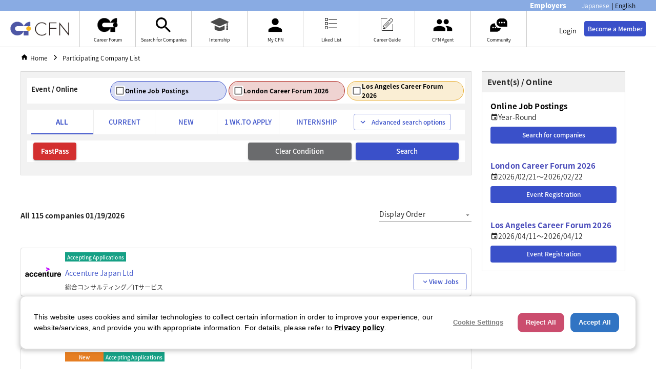

--- FILE ---
content_type: text/html; charset=utf-8
request_url: https://careerforum.net/en/company_list/?adoptions%5B%5D=4&per_page=20&page=1
body_size: 139037
content:
<!DOCTYPE html><html lang="en" style="font-size:62.5%;height:100%"><head id="BascHead"><meta charSet="utf-8"/><meta name="viewport" content="width=device-width, initial-scale=1"/><meta name="viewport" content="initial-scale=1, width=device-width"/><link rel="preconnect" href="https://fonts.googleapis.com" crossorigin="anonymous"/><link rel="preconnect" href="https://fonts.gstatic.com" crossorigin="anonymous"/><link rel="preload" as="image" href="/images/logo.png"/><link rel="preload" as="image" href="/images/l1.png"/><link rel="preload" as="image" href="/images/l3.svg"/><link rel="preload" as="image" href="/images/l5.png"/><link rel="preload" as="image" href="/images/l6.png"/><link rel="preload" as="image" href="/images/commune.svg"/><link rel="stylesheet" href="/_next/static/css/be97aece89795dd4.css" data-precedence="next"/><link rel="preload" as="script" fetchPriority="low" href="/_next/static/chunks/webpack-eeda511c4081fb3d.js"/><script src="/_next/static/chunks/fd9d1056-6b84dae2604c57c9.js" async=""></script><script src="/_next/static/chunks/2472-34eba6ff855cb337.js" async=""></script><script src="/_next/static/chunks/main-app-fe8494148f0fcf10.js" async=""></script><script src="/_next/static/chunks/5763-f963b4d852b21de3.js" async=""></script><script src="/_next/static/chunks/6445-81445b83da906832.js" async=""></script><script src="/_next/static/chunks/3379-60febd03c120aeb7.js" async=""></script><script src="/_next/static/chunks/9263-d8537d5971668596.js" async=""></script><script src="/_next/static/chunks/9220-f8d3a46be86be830.js" async=""></script><script src="/_next/static/chunks/4926-a1f87deee2d9ef90.js" async=""></script><script src="/_next/static/chunks/2339-c29316d0ae3ba8f4.js" async=""></script><script src="/_next/static/chunks/6080-75e5527e524fc1ab.js" async=""></script><script src="/_next/static/chunks/3994-e6eda3845d07e39b.js" async=""></script><script src="/_next/static/chunks/9884-6109cb5b2dca6a43.js" async=""></script><script src="/_next/static/chunks/app/%5Blocale%5D/layout-404e6c1bf2ab5c1f.js" async=""></script><script src="/_next/static/chunks/app/%5Blocale%5D/loading-090b7e25e8bf7e9f.js" async=""></script><script src="/_next/static/chunks/1029-510ca0afa5cb94a3.js" async=""></script><script src="/_next/static/chunks/8488-cc52c7dedd6f0656.js" async=""></script><script src="/_next/static/chunks/1396-93da891430c5183b.js" async=""></script><script src="/_next/static/chunks/9213-0c30d631c72b9540.js" async=""></script><script src="/_next/static/chunks/3086-5a26c0cacf111c34.js" async=""></script><script src="/_next/static/chunks/3060-90a61704dd7aad99.js" async=""></script><script src="/_next/static/chunks/app/%5Blocale%5D/(main)/layout-446a69f8e05d8288.js" async=""></script><script src="/_next/static/chunks/1514-9ea05f664e14a429.js" async=""></script><script src="/_next/static/chunks/8988-95602e23d912ebcc.js" async=""></script><script src="/_next/static/chunks/app/%5Blocale%5D/(main)/error-8bbc648bc432c136.js" async=""></script><script src="/_next/static/chunks/app/%5Blocale%5D/(main)/company_list/layout-9088c7822412f718.js" async=""></script><script src="/_next/static/chunks/e37a0b60-5ad240c1c2d08bcb.js" async=""></script><script src="/_next/static/chunks/9978-59eb4f73b174be0c.js" async=""></script><script src="/_next/static/chunks/250-b1c9b505fa72d74b.js" async=""></script><script src="/_next/static/chunks/6096-be5596f43afbd619.js" async=""></script><script src="/_next/static/chunks/8939-b41367a589b5cee1.js" async=""></script><script src="/_next/static/chunks/6601-0f35dda49025b162.js" async=""></script><script src="/_next/static/chunks/6349-841795fa0e4b273b.js" async=""></script><script src="/_next/static/chunks/7248-50b063cd1ee9d8e1.js" async=""></script><script src="/_next/static/chunks/1865-0d6ff177749ad6ec.js" async=""></script><script src="/_next/static/chunks/9272-130160343f172273.js" async=""></script><script src="/_next/static/chunks/5938-0353cbf6920ee05e.js" async=""></script><script src="/_next/static/chunks/2946-4b6477b54e59075a.js" async=""></script><script src="/_next/static/chunks/6836-8e9db35835c09677.js" async=""></script><script src="/_next/static/chunks/5421-3b67fc4ccc0baad2.js" async=""></script><script src="/_next/static/chunks/1710-98104b34d89771fe.js" async=""></script><script src="/_next/static/chunks/3667-e571364b60eb5e09.js" async=""></script><script src="/_next/static/chunks/9124-9c21b4609857c64c.js" async=""></script><script src="/_next/static/chunks/2983-cd5a83cdece4b788.js" async=""></script><script src="/_next/static/chunks/5613-6421b0f994f9faca.js" async=""></script><script src="/_next/static/chunks/6240-62a5f89baf5729ed.js" async=""></script><script src="/_next/static/chunks/app/%5Blocale%5D/(main)/company_list/page-5c7b19fd0d7aa7d3.js" async=""></script><link rel="careerforum icon" type="image/x-icon" href="/images/favicon.ico"/><title> | CFN（CareerForum.Net）</title><link rel="stylesheet" href="https://fonts.googleapis.com/icon?family=Material+Icons"/><link href="https://fonts.googleapis.com/earlyaccess/notosansjapanese.css" rel="stylesheet"/><script src="/_next/static/chunks/polyfills-c67a75d1b6f99dc8.js" noModule=""></script><style data-emotion="mui-global o6gwfi">html{-webkit-font-smoothing:antialiased;-moz-osx-font-smoothing:grayscale;box-sizing:border-box;-webkit-text-size-adjust:100%;}*,*::before,*::after{box-sizing:inherit;}strong,b{font-weight:700;}body{margin:0;color:rgba(0, 0, 0, 0.87);font-family:"Roboto","Helvetica","Arial",sans-serif;font-weight:400;font-size:1rem;line-height:1.5;letter-spacing:0.00938em;background-color:#fff;}@media print{body{background-color:#fff;}}body::backdrop{background-color:#fff;}</style><style data-emotion="mui-global 14w8lnu">html{-webkit-font-smoothing:antialiased;-moz-osx-font-smoothing:grayscale;box-sizing:border-box;-webkit-text-size-adjust:100%;}*,*::before,*::after{box-sizing:inherit;}strong,b{font-weight:700;}body{margin:0;color:rgba(0, 0, 0, 0.87);font-size:1.4rem;font-family:"Noto Sans Japanese",Avenir,"Open Sans","Helvetica Neue",Helvetica,Arial,Verdana,Roboto,"ヒラギノ角ゴ Pro W3","Hiragino Kaku Gothic Pro","游ゴシック","Yu Gothic","游ゴシック体","YuGothic","Meiryo UI","メイリオ",Meiryo,"ＭＳ Ｐゴシック","MS PGothic",sans-serif;font-weight:300;line-height:1.5;background-color:#fff;}@media print{body{background-color:#fff;}}body::backdrop{background-color:#fff;}body{font-family:"Noto Sans Japanese",Avenir,"Open Sans","Helvetica Neue",Helvetica,Arial,Verdana,Roboto,"ヒラギノ角ゴ Pro W3","Hiragino Kaku Gothic Pro","游ゴシック","Yu Gothic","游ゴシック体","YuGothic","Meiryo UI","メイリオ",Meiryo,"ＭＳ Ｐゴシック","MS PGothic",sans-serif;line-height:1.5;font-size:1.4rem;}pre{font-family:inherit;white-space:pre-wrap;}</style><style data-emotion="mui-global animation-61bdi0">@-webkit-keyframes animation-61bdi0{0%{-webkit-transform:rotate(0deg);-moz-transform:rotate(0deg);-ms-transform:rotate(0deg);transform:rotate(0deg);}100%{-webkit-transform:rotate(360deg);-moz-transform:rotate(360deg);-ms-transform:rotate(360deg);transform:rotate(360deg);}}@keyframes animation-61bdi0{0%{-webkit-transform:rotate(0deg);-moz-transform:rotate(0deg);-ms-transform:rotate(0deg);transform:rotate(0deg);}100%{-webkit-transform:rotate(360deg);-moz-transform:rotate(360deg);-ms-transform:rotate(360deg);transform:rotate(360deg);}}</style><style data-emotion="mui-global animation-1p2h4ri">@-webkit-keyframes animation-1p2h4ri{0%{stroke-dasharray:1px,200px;stroke-dashoffset:0;}50%{stroke-dasharray:100px,200px;stroke-dashoffset:-15px;}100%{stroke-dasharray:100px,200px;stroke-dashoffset:-125px;}}@keyframes animation-1p2h4ri{0%{stroke-dasharray:1px,200px;stroke-dashoffset:0;}50%{stroke-dasharray:100px,200px;stroke-dashoffset:-15px;}100%{stroke-dasharray:100px,200px;stroke-dashoffset:-125px;}}</style><style data-emotion="mui-global 1prfaxn">@-webkit-keyframes mui-auto-fill{from{display:block;}}@keyframes mui-auto-fill{from{display:block;}}@-webkit-keyframes mui-auto-fill-cancel{from{display:block;}}@keyframes mui-auto-fill-cancel{from{display:block;}}</style><style data-emotion="mui 1hvk2qb 10hpfr3 1ne7piu xuiky7 7j88jb ckd9gq zav97u 9pl1o8 s8vbhp 26v6mj 8d97to 1yp4ln mdbbsh b8asr1 exevgq nb2i3k ah7hpa 0 v8ywun g4q5b6 zk570g 1flboua r1dk6m dituub eonm33 vn5yt3 18qbp0n r49hdh 12ub8f 1t8alkb xuaqpw 8yzpf7 13o7eu2 14891ef uutrla 1txwhf3 1gwutbb nhb8h9 1ej7rru 1537y5m 1gwza72 3mf706 1p5fn2j 1cukb76 1xlevwa 1qhagcx 11eiopa 11l9o5c w0q0nw cdl5un 1d5hfim 7ieh0i 13sljp9 1lj4w7c nodg8u 154oabo 1anid1y k008qs 1wyqrif a360js qwxlry 1aho97k 1r7k25h 504t0e p67vk2 oj6t8r n3x3q8 2u9868 16rzsu1 vubbuv 1drsz7c 6p5ryo r31fdb 1jnceru 1l6c7y9 122wwr3 qlekua pkeovo rh9hmv 1gm80xj my5t15 1k371a6 ggt2ss 12d6kwy 2ztva3 160q857 lucr2k 27waix 83t57k 1m29ivc tzsjye 1ctj5hi 151xnbw 19wqqvj 5hxsf4 1z0fs01 1g0dk5k 1k3x8v3 1rb0eps 1utq5rl 1xdhyk6 1alkbcn x0sfu4 1fjvj1p 1vp6rje hryq74 1v3fee0 19midj6 15c9puj 70qvj9 1vjslcp 1fixap9 8k2wsl 1xa411s 1qgfweo 9k07v wlp484 sn7dl1 124y4i3 1dsrqfi xkmsb4 18gmd54">.mui-1hvk2qb{min-width:0;box-sizing:border-box;padding:calc(var(--Grid-rowSpacing) / 2) calc(var(--Grid-columnSpacing) / 2);letter-spacing:0;}.mui-1hvk2qb a{-webkit-text-decoration:none;text-decoration:none;}.mui-10hpfr3{--Grid-columnsLevel1:var(--Grid-columns);--Grid-columnSpacingLevel1:var(--Grid-columnSpacing);--Grid-rowSpacingLevel1:var(--Grid-rowSpacing);-webkit-box-flex:0;-webkit-flex-grow:0;-ms-flex-positive:0;flex-grow:0;-webkit-flex-basis:auto;-ms-flex-preferred-size:auto;flex-basis:auto;width:calc(100% * 12 / var(--Grid-columns) + var(--Grid-columnSpacingLevel1));-webkit-flex-direction:row;-ms-flex-direction:row;flex-direction:row;min-width:0;box-sizing:border-box;display:-webkit-box;display:-webkit-flex;display:-ms-flexbox;display:flex;-webkit-box-flex-wrap:wrap;-webkit-flex-wrap:wrap;-ms-flex-wrap:wrap;flex-wrap:wrap;margin:calc(var(--Grid-rowSpacingLevel1) / -2) calc(var(--Grid-columnSpacingLevel1) / -2);padding:calc(var(--Grid-rowSpacing) / 2) calc(var(--Grid-columnSpacing) / 2);}.mui-1ne7piu{display:-webkit-box;display:-webkit-flex;display:-ms-flexbox;display:flex;-webkit-flex-direction:column;-ms-flex-direction:column;flex-direction:column;width:100%;box-sizing:border-box;-webkit-flex-shrink:0;-ms-flex-negative:0;flex-shrink:0;position:static;background-color:#3A50C9;color:#fff;background-color:#ffffff;color:#000000;box-shadow:none;border-bottom:1px solid #d8d8d8;}@media (min-width:0px){.mui-1ne7piu{display:none;}}@media (min-width:600px){.mui-1ne7piu{display:block;}}@media (min-width:1000px){.mui-1ne7piu{display:block;}}.mui-xuiky7{background-color:#fff;color:rgba(0, 0, 0, 0.87);-webkit-transition:box-shadow 300ms cubic-bezier(0.4, 0, 0.2, 1) 0ms;transition:box-shadow 300ms cubic-bezier(0.4, 0, 0.2, 1) 0ms;box-shadow:0px 2px 4px -1px rgba(0,0,0,0.2),0px 4px 5px 0px rgba(0,0,0,0.14),0px 1px 10px 0px rgba(0,0,0,0.12);display:-webkit-box;display:-webkit-flex;display:-ms-flexbox;display:flex;-webkit-flex-direction:column;-ms-flex-direction:column;flex-direction:column;width:100%;box-sizing:border-box;-webkit-flex-shrink:0;-ms-flex-negative:0;flex-shrink:0;position:static;background-color:#3A50C9;color:#fff;background-color:#ffffff;color:#000000;box-shadow:none;border-bottom:1px solid #d8d8d8;}@media (min-width:0px){.mui-xuiky7{display:none;}}@media (min-width:600px){.mui-xuiky7{display:block;}}@media (min-width:1000px){.mui-xuiky7{display:block;}}.mui-7j88jb{--Grid-columns:12;--Grid-columnSpacing:0px;--Grid-rowSpacing:0px;-webkit-box-flex:0;-webkit-flex-grow:0;-ms-flex-positive:0;flex-grow:0;-webkit-flex-basis:auto;-ms-flex-preferred-size:auto;flex-basis:auto;width:calc(100% * 12 / var(--Grid-columns));-webkit-flex-direction:row;-ms-flex-direction:row;flex-direction:row;min-width:0;box-sizing:border-box;display:-webkit-box;display:-webkit-flex;display:-ms-flexbox;display:flex;-webkit-box-flex-wrap:wrap;-webkit-flex-wrap:wrap;-ms-flex-wrap:wrap;flex-wrap:wrap;margin:calc(var(--Grid-rowSpacing) / -2) calc(var(--Grid-columnSpacing) / -2);background-color:#89ABE3;-webkit-box-pack:justify;-webkit-justify-content:space-between;justify-content:space-between;-webkit-align-items:center;-webkit-box-align:center;-ms-flex-align:center;align-items:center;display:-webkit-box;display:-webkit-flex;display:-ms-flexbox;display:flex;}.mui-ckd9gq{-webkit-box-flex:1;-webkit-flex-grow:1;-ms-flex-positive:1;flex-grow:1;-webkit-flex-shrink:1;-ms-flex-negative:1;flex-shrink:1;margin-left:15px;color:#ffffff;font-size:1.2rem;white-space:nowrap;text-overflow:ellipsis;overflow:hidden;max-width:50vw;font-weight:500;}@media (min-width: 1023px){.mui-ckd9gq{margin-left:30px;}}.mui-zav97u{display:-webkit-box;display:-webkit-flex;display:-ms-flexbox;display:flex;-webkit-align-items:center;-webkit-box-align:center;-ms-flex-align:center;align-items:center;}@media (min-width: 1023px){.mui-zav97u{margin-right:40px;}}.mui-9pl1o8{color:#ffffff;padding-right:5px;font-weight:900;-webkit-text-decoration:none;text-decoration:none;font-size:1.3rem;line-height:18px;padding-left:5px;margin-left:5px;margin-right:5px;}.mui-9pl1o8:hover{color:#3A50C9;}.mui-s8vbhp{margin-left:20px;}.mui-26v6mj{color:#000;width:1px;font-size:1.2rem;line-height:18px;cursor:default;text-align:center;margin-left:5px;margin-right:5px;display:inline-block;}.mui-8d97to{width:100%;margin-left:auto;box-sizing:border-box;margin-right:auto;display:block;}.mui-1yp4ln{display:-webkit-box;display:-webkit-flex;display:-ms-flexbox;display:flex;-webkit-align-items:flex-start;-webkit-box-align:flex-start;-ms-flex-align:flex-start;align-items:flex-start;}.mui-mdbbsh{display:-webkit-box;display:-webkit-flex;display:-ms-flexbox;display:flex;margin:auto 0;}.mui-b8asr1{cursor:pointer;width:115px;float:left;}@media (max-width: 1022px){.mui-b8asr1{width:auto;height:25px;margin:auto 20px;}}@media (min-width: 1023px){.mui-b8asr1{width:115px;height:auto;margin:auto 20px;}}.mui-exevgq{min-height:56px;max-height:70px;}.mui-nb2i3k{-webkit-box-flex:1;-webkit-flex-grow:1;-ms-flex-positive:1;flex-grow:1;display:-webkit-box;display:-webkit-flex;display:-ms-flexbox;display:flex;font-size:0.9rem;}.mui-ah7hpa{border-right:1px solid #cccccc;border-left:1px solid #cccccc;}.mui-v8ywun{color:black;display:grid;width:108px;min-height:70px;cursor:pointer;}@media (max-width: 991px){.mui-v8ywun{width:52px;min-height:70px;padding-top:17px;padding-left:6px;padding-right:6px;}}@media (min-width: 992px) and (max-width: 1180px){.mui-v8ywun{width:78px;min-height:56px;padding-top:17px;padding-left:6px;padding-right:6px;}}@media (min-width: 1181px){.mui-v8ywun{height:70px;width:90px;}}@media (min-width: 1241px){.mui-v8ywun{width:108px;height:70px;}}.mui-v8ywun:hover{background-image:linear-gradient(to bottom, white 97%, #89ABE3 3%);}.mui-g4q5b6{height:50px;margin:0 auto;padding:0px;display:none;-webkit-align-items:center;-webkit-box-align:center;-ms-flex-align:center;align-items:center;-webkit-box-pack:center;-ms-flex-pack:center;-webkit-justify-content:center;justify-content:center;}@media (min-width: 1181px){.mui-g4q5b6{display:-webkit-box;display:-webkit-flex;display:-ms-flexbox;display:flex;padding-top:5px;}}.mui-zk570g{width:40px;height:28px;padding-bottom:0px;}.mui-1flboua{text-align:center;height:20px;letter-spacing:0;}.mui-r1dk6m{border-right:1px solid #cccccc;}.mui-dituub{-webkit-user-select:none;-moz-user-select:none;-ms-user-select:none;user-select:none;width:1em;height:1em;display:inline-block;fill:currentColor;-webkit-flex-shrink:0;-ms-flex-negative:0;flex-shrink:0;-webkit-transition:fill 200ms cubic-bezier(0.4, 0, 0.2, 1) 0ms;transition:fill 200ms cubic-bezier(0.4, 0, 0.2, 1) 0ms;font-size:1.5rem;font-size:40px;}.mui-eonm33{width:35px;height:37px;padding-bottom:2px;}.mui-vn5yt3{width:24px;height:28px;padding-bottom:6px;}.mui-18qbp0n{width:24px;height:27px;padding-bottom:2px;}.mui-r49hdh{width:48px;height:40px;}.mui-12ub8f{padding-left:16px;padding-right:16px;min-height:100vh;margin-top:0;padding-top:0;}.mui-1t8alkb{--Grid-columns:12;--Grid-columnSpacing:16px;--Grid-rowSpacing:0px;-webkit-flex-direction:row;-ms-flex-direction:row;flex-direction:row;min-width:0;box-sizing:border-box;display:-webkit-box;display:-webkit-flex;display:-ms-flexbox;display:flex;-webkit-box-flex-wrap:wrap;-webkit-flex-wrap:wrap;-ms-flex-wrap:wrap;flex-wrap:wrap;margin:calc(var(--Grid-rowSpacing) / -2) calc(var(--Grid-columnSpacing) / -2);max-width:1200px;margin:10px auto;}.mui-xuaqpw{position:fixed;display:-webkit-box;display:-webkit-flex;display:-ms-flexbox;display:flex;-webkit-align-items:center;-webkit-box-align:center;-ms-flex-align:center;align-items:center;-webkit-box-pack:center;-ms-flex-pack:center;-webkit-justify-content:center;justify-content:center;right:0;bottom:0;top:0;left:0;background-color:rgba(0, 0, 0, 0.5);-webkit-tap-highlight-color:transparent;color:#fff;z-index:1201;}.mui-8yzpf7{display:inline-block;-webkit-animation:animation-61bdi0 1.4s linear infinite;animation:animation-61bdi0 1.4s linear infinite;}.mui-13o7eu2{display:block;}.mui-14891ef{stroke:currentColor;stroke-dasharray:80px,200px;stroke-dashoffset:0;-webkit-animation:animation-1p2h4ri 1.4s ease-in-out infinite;animation:animation-1p2h4ri 1.4s ease-in-out infinite;}.mui-uutrla{display:-webkit-box;display:-webkit-flex;display:-ms-flexbox;display:flex;-webkit-flex-direction:column;-ms-flex-direction:column;flex-direction:column;margin-bottom:16px;}.mui-uutrla>:not(style):not(style){margin:0;}.mui-uutrla>:not(style)~:not(style){margin-top:16px;}.mui-1txwhf3{color:black;}.mui-1txwhf3 .MuiTypography-root{font-size:1.2rem;}.mui-1txwhf3 li,.mui-1txwhf3 ol{display:inline;}.mui-1gwutbb{margin:0;font-size:1.4rem;font-family:"Noto Sans Japanese",Avenir,"Open Sans","Helvetica Neue",Helvetica,Arial,Verdana,Roboto,"ヒラギノ角ゴ Pro W3","Hiragino Kaku Gothic Pro","游ゴシック","Yu Gothic","游ゴシック体","YuGothic","Meiryo UI","メイリオ",Meiryo,"ＭＳ Ｐゴシック","MS PGothic",sans-serif;font-weight:300;line-height:1.5;color:rgba(0, 0, 0, 0.6);color:black;}.mui-1gwutbb .MuiTypography-root{font-size:1.2rem;}.mui-1gwutbb li,.mui-1gwutbb ol{display:inline;}.mui-nhb8h9{display:-webkit-box;display:-webkit-flex;display:-ms-flexbox;display:flex;-webkit-box-flex-wrap:wrap;-webkit-flex-wrap:wrap;-ms-flex-wrap:wrap;flex-wrap:wrap;-webkit-align-items:center;-webkit-box-align:center;-ms-flex-align:center;align-items:center;padding:0;margin:0;list-style:none;}.mui-1ej7rru{-webkit-text-decoration:none;text-decoration:none;color:black;}.mui-1537y5m{font-size:1.2rem;}.mui-1537y5m:hover{color:#90a0d9;}.mui-1gwza72{-webkit-user-select:none;-moz-user-select:none;-ms-user-select:none;user-select:none;width:1em;height:1em;display:inline-block;fill:currentColor;-webkit-flex-shrink:0;-ms-flex-negative:0;flex-shrink:0;-webkit-transition:fill 200ms cubic-bezier(0.4, 0, 0.2, 1) 0ms;transition:fill 200ms cubic-bezier(0.4, 0, 0.2, 1) 0ms;font-size:inherit;margin-right:4px;font-size:1.5rem;vertical-align:text-top;}.mui-3mf706{display:-webkit-box;display:-webkit-flex;display:-ms-flexbox;display:flex;-webkit-user-select:none;-moz-user-select:none;-ms-user-select:none;user-select:none;margin-left:8px;margin-right:8px;}.mui-1p5fn2j{-webkit-user-select:none;-moz-user-select:none;-ms-user-select:none;user-select:none;width:1em;height:1em;display:inline-block;fill:currentColor;-webkit-flex-shrink:0;-ms-flex-negative:0;flex-shrink:0;-webkit-transition:fill 200ms cubic-bezier(0.4, 0, 0.2, 1) 0ms;transition:fill 200ms cubic-bezier(0.4, 0, 0.2, 1) 0ms;font-size:1.5rem;font-size:1.2rem;}.mui-1cukb76{margin:0;font-size:1.4rem;font-family:"Noto Sans Japanese",Avenir,"Open Sans","Helvetica Neue",Helvetica,Arial,Verdana,Roboto,"ヒラギノ角ゴ Pro W3","Hiragino Kaku Gothic Pro","游ゴシック","Yu Gothic","游ゴシック体","YuGothic","Meiryo UI","メイリオ",Meiryo,"ＭＳ Ｐゴシック","MS PGothic",sans-serif;font-weight:300;line-height:1.5;color:#000000;}.mui-1xlevwa{gap:20px;}@media (min-width:600px){.mui-1xlevwa{display:block;}}@media (min-width:1000px){.mui-1xlevwa{display:grid;grid-template-columns:662px 280px;}}@media (min-width:1200px){.mui-1xlevwa{grid-template-columns:880px 280px;}}.mui-1qhagcx{font-size:1.3rem;}.mui-1qhagcx button{font-size:1.3rem!important;}.mui-11eiopa{--Grid-columns:12;--Grid-columnSpacing:0px;--Grid-rowSpacing:0px;-webkit-flex-direction:row;-ms-flex-direction:row;flex-direction:row;min-width:0;box-sizing:border-box;display:-webkit-box;display:-webkit-flex;display:-ms-flexbox;display:flex;-webkit-box-flex-wrap:wrap;-webkit-flex-wrap:wrap;-ms-flex-wrap:wrap;flex-wrap:wrap;margin:calc(var(--Grid-rowSpacing) / -2) calc(var(--Grid-columnSpacing) / -2);background-color:#f2f2f2;padding:12px;border:1px solid #d8d8d8;padding-bottom:25px;}.mui-11l9o5c{--Grid-columnsLevel1:var(--Grid-columns);--Grid-columnSpacingLevel1:var(--Grid-columnSpacing);--Grid-rowSpacingLevel1:var(--Grid-rowSpacing);-webkit-box-flex:0;-webkit-flex-grow:0;-ms-flex-positive:0;flex-grow:0;-webkit-flex-basis:auto;-ms-flex-preferred-size:auto;flex-basis:auto;width:calc(100% * 12 / var(--Grid-columns) + var(--Grid-columnSpacingLevel1));-webkit-flex-direction:row;-ms-flex-direction:row;flex-direction:row;min-width:0;box-sizing:border-box;display:-webkit-box;display:-webkit-flex;display:-ms-flexbox;display:flex;-webkit-box-flex-wrap:wrap;-webkit-flex-wrap:wrap;-ms-flex-wrap:wrap;flex-wrap:wrap;margin:calc(var(--Grid-rowSpacingLevel1) / -2) calc(var(--Grid-columnSpacingLevel1) / -2);padding:calc(var(--Grid-rowSpacing) / 2) calc(var(--Grid-columnSpacing) / 2);background-color:#ffffff;}.mui-w0q0nw{--Grid-columnsLevel2:var(--Grid-columnsLevel1);--Grid-columnSpacingLevel2:var(--Grid-columnSpacingLevel1);--Grid-rowSpacingLevel2:var(--Grid-rowSpacingLevel1);-webkit-box-flex:0;-webkit-flex-grow:0;-ms-flex-positive:0;flex-grow:0;-webkit-flex-basis:auto;-ms-flex-preferred-size:auto;flex-basis:auto;width:calc(100% * 12 / var(--Grid-columnsLevel1) + var(--Grid-columnSpacingLevel2));-webkit-flex-direction:row;-ms-flex-direction:row;flex-direction:row;min-width:0;box-sizing:border-box;display:-webkit-box;display:-webkit-flex;display:-ms-flexbox;display:flex;-webkit-box-flex-wrap:wrap;-webkit-flex-wrap:wrap;-ms-flex-wrap:wrap;flex-wrap:wrap;margin:calc(var(--Grid-rowSpacingLevel2) / -2) calc(var(--Grid-columnSpacingLevel2) / -2);padding:calc(var(--Grid-rowSpacingLevel1) / 2) calc(var(--Grid-columnSpacingLevel1) / 2);min-height:50px;-webkit-align-content:center;-ms-flex-line-pack:center;align-content:center;}.mui-cdl5un{-webkit-box-flex:0;-webkit-flex-grow:0;-ms-flex-positive:0;flex-grow:0;-webkit-flex-basis:auto;-ms-flex-preferred-size:auto;flex-basis:auto;width:calc(100% * 12 / var(--Grid-columnsLevel2));min-width:0;box-sizing:border-box;padding:calc(var(--Grid-rowSpacingLevel2) / 2) calc(var(--Grid-columnSpacingLevel2) / 2);padding:8px;font-weight:600;}@media (min-width:600px){.mui-cdl5un{-webkit-box-flex:0;-webkit-flex-grow:0;-ms-flex-positive:0;flex-grow:0;-webkit-flex-basis:auto;-ms-flex-preferred-size:auto;flex-basis:auto;width:calc(100% * 2.2 / var(--Grid-columnsLevel2));}}.mui-1d5hfim{-webkit-box-flex:0;-webkit-flex-grow:0;-ms-flex-positive:0;flex-grow:0;-webkit-flex-basis:auto;-ms-flex-preferred-size:auto;flex-basis:auto;width:calc(100% * 12 / var(--Grid-columnsLevel2));min-width:0;box-sizing:border-box;padding:calc(var(--Grid-rowSpacingLevel2) / 2) calc(var(--Grid-columnSpacingLevel2) / 2);}@media (min-width:600px){.mui-1d5hfim{-webkit-box-flex:0;-webkit-flex-grow:0;-ms-flex-positive:0;flex-grow:0;-webkit-flex-basis:auto;-ms-flex-preferred-size:auto;flex-basis:auto;width:calc(100% * 9.8 / var(--Grid-columnsLevel2));}}.mui-7ieh0i{padding-left:4px;padding-right:4px;}.mui-13sljp9{display:-webkit-inline-box;display:-webkit-inline-flex;display:-ms-inline-flexbox;display:inline-flex;-webkit-flex-direction:column;-ms-flex-direction:column;flex-direction:column;position:relative;min-width:0;padding:0;margin:0;border:0;vertical-align:top;}.mui-1lj4w7c{display:grid;gap:4px;-webkit-box-flex-wrap:wrap;-webkit-flex-wrap:wrap;-ms-flex-wrap:wrap;flex-wrap:wrap;}@media (min-width:0px){.mui-1lj4w7c{grid-template-columns:1fr;}}@media (min-width:600px){.mui-1lj4w7c{grid-template-columns:1fr 1fr;}}@media (min-width:1000px){.mui-1lj4w7c{grid-template-columns:1fr 1fr 1fr;}}.mui-nodg8u{--Grid-columnsLevel1:var(--Grid-columns);--Grid-columnSpacingLevel1:var(--Grid-columnSpacing);--Grid-rowSpacingLevel1:var(--Grid-rowSpacing);-webkit-box-flex:0;-webkit-flex-grow:0;-ms-flex-positive:0;flex-grow:0;-webkit-flex-basis:auto;-ms-flex-preferred-size:auto;flex-basis:auto;width:calc(100% * 12 / var(--Grid-columns) + var(--Grid-columnSpacingLevel1));-webkit-flex-direction:row;-ms-flex-direction:row;flex-direction:row;min-width:0;box-sizing:border-box;display:-webkit-box;display:-webkit-flex;display:-ms-flexbox;display:flex;-webkit-box-flex-wrap:wrap;-webkit-flex-wrap:wrap;-ms-flex-wrap:wrap;flex-wrap:wrap;margin:calc(var(--Grid-rowSpacingLevel1) / -2) calc(var(--Grid-columnSpacingLevel1) / -2);padding:calc(var(--Grid-rowSpacing) / 2) calc(var(--Grid-columnSpacing) / 2);margin-top:12px;-webkit-align-content:center;-ms-flex-line-pack:center;align-content:center;background-color:#ffffff;-webkit-box-pack:justify;-webkit-justify-content:space-between;justify-content:space-between;padding-left:8px;padding-right:8px;}.mui-154oabo{overflow:hidden;min-height:48px;-webkit-overflow-scrolling:touch;display:-webkit-box;display:-webkit-flex;display:-ms-flexbox;display:flex;display:-webkit-box;display:-webkit-flex;display:-ms-flexbox;display:flex;-webkit-box-flex:1;-webkit-flex-grow:1;-ms-flex-positive:1;flex-grow:1;-webkit-box-flex-wrap:nowrap;-webkit-flex-wrap:nowrap;-ms-flex-wrap:nowrap;flex-wrap:nowrap;}@media (max-width:599.95px){.mui-154oabo .MuiTabs-scrollButtons{display:none;}}.mui-1anid1y{position:relative;display:inline-block;-webkit-flex:1 1 auto;-ms-flex:1 1 auto;flex:1 1 auto;white-space:nowrap;overflow-x:hidden;width:100%;}.mui-k008qs{display:-webkit-box;display:-webkit-flex;display:-ms-flexbox;display:flex;}.mui-1wyqrif{font-family:"Noto Sans Japanese",Avenir,"Open Sans","Helvetica Neue",Helvetica,Arial,Verdana,Roboto,"ヒラギノ角ゴ Pro W3","Hiragino Kaku Gothic Pro","游ゴシック","Yu Gothic","游ゴシック体","YuGothic","Meiryo UI","メイリオ",Meiryo,"ＭＳ Ｐゴシック","MS PGothic",sans-serif;font-weight:500;font-size:0.875rem;line-height:1.25;text-transform:uppercase;max-width:none;min-width:90px;position:relative;min-height:48px;-webkit-flex-shrink:1;-ms-flex-negative:1;flex-shrink:1;padding:12px 16px;overflow:hidden;white-space:normal;text-align:center;-webkit-flex-direction:column;-ms-flex-direction:column;flex-direction:column;color:rgba(0, 0, 0, 0.6);-webkit-box-flex:1;-webkit-flex-grow:1;-ms-flex-positive:1;flex-grow:1;-webkit-flex-basis:0;-ms-flex-preferred-size:0;flex-basis:0;font-size:inherit;text-transform:none;color:#3A50C9;white-space:normal;min-width:auto;text-align:left;-webkit-flex:1 0 9%;-ms-flex:1 0 9%;flex:1 0 9%;padding:2px 3px;}.mui-1wyqrif.Mui-selected{color:#3A50C9;}.mui-1wyqrif.Mui-disabled{color:rgba(0, 0, 0, 0.38);}.mui-1wyqrif.Mui-selected{font-weight:700;}.mui-a360js{display:-webkit-inline-box;display:-webkit-inline-flex;display:-ms-inline-flexbox;display:inline-flex;-webkit-align-items:center;-webkit-box-align:center;-ms-flex-align:center;align-items:center;-webkit-box-pack:center;-ms-flex-pack:center;-webkit-justify-content:center;justify-content:center;position:relative;box-sizing:border-box;-webkit-tap-highlight-color:transparent;background-color:transparent;outline:0;border:0;margin:0;border-radius:0;padding:0;cursor:pointer;-webkit-user-select:none;-moz-user-select:none;-ms-user-select:none;user-select:none;vertical-align:middle;-moz-appearance:none;-webkit-appearance:none;-webkit-text-decoration:none;text-decoration:none;color:inherit;font-family:"Noto Sans Japanese",Avenir,"Open Sans","Helvetica Neue",Helvetica,Arial,Verdana,Roboto,"ヒラギノ角ゴ Pro W3","Hiragino Kaku Gothic Pro","游ゴシック","Yu Gothic","游ゴシック体","YuGothic","Meiryo UI","メイリオ",Meiryo,"ＭＳ Ｐゴシック","MS PGothic",sans-serif;font-weight:500;font-size:0.875rem;line-height:1.25;text-transform:uppercase;max-width:none;min-width:90px;position:relative;min-height:48px;-webkit-flex-shrink:1;-ms-flex-negative:1;flex-shrink:1;padding:12px 16px;overflow:hidden;white-space:normal;text-align:center;-webkit-flex-direction:column;-ms-flex-direction:column;flex-direction:column;color:rgba(0, 0, 0, 0.6);-webkit-box-flex:1;-webkit-flex-grow:1;-ms-flex-positive:1;flex-grow:1;-webkit-flex-basis:0;-ms-flex-preferred-size:0;flex-basis:0;font-size:inherit;text-transform:none;color:#3A50C9;white-space:normal;min-width:auto;text-align:left;-webkit-flex:1 0 9%;-ms-flex:1 0 9%;flex:1 0 9%;padding:2px 3px;}.mui-a360js::-moz-focus-inner{border-style:none;}.mui-a360js.Mui-disabled{pointer-events:none;cursor:default;}@media print{.mui-a360js{-webkit-print-color-adjust:exact;color-adjust:exact;}}.mui-a360js.Mui-selected{color:#3A50C9;}.mui-a360js.Mui-disabled{color:rgba(0, 0, 0, 0.38);}.mui-a360js.Mui-selected{font-weight:700;}.mui-qwxlry{position:absolute;height:2px;bottom:0;width:100%;-webkit-transition:all 300ms cubic-bezier(0.4, 0, 0.2, 1) 0ms;transition:all 300ms cubic-bezier(0.4, 0, 0.2, 1) 0ms;background-color:#3A50C9;}.mui-1aho97k{font-family:"Noto Sans Japanese",Avenir,"Open Sans","Helvetica Neue",Helvetica,Arial,Verdana,Roboto,"ヒラギノ角ゴ Pro W3","Hiragino Kaku Gothic Pro","游ゴシック","Yu Gothic","游ゴシック体","YuGothic","Meiryo UI","メイリオ",Meiryo,"ＭＳ Ｐゴシック","MS PGothic",sans-serif;font-weight:500;font-size:0.875rem;line-height:1.25;text-transform:uppercase;max-width:none;min-width:90px;position:relative;min-height:48px;-webkit-flex-shrink:1;-ms-flex-negative:1;flex-shrink:1;padding:12px 16px;overflow:hidden;white-space:normal;text-align:center;-webkit-flex-direction:column;-ms-flex-direction:column;flex-direction:column;color:rgba(0, 0, 0, 0.6);-webkit-box-flex:1;-webkit-flex-grow:1;-ms-flex-positive:1;flex-grow:1;-webkit-flex-basis:0;-ms-flex-preferred-size:0;flex-basis:0;font-size:inherit;text-transform:none;color:#3A50C9;border-left:1px solid rgba(221,221,221,0.49);white-space:normal;min-width:auto;text-align:left;-webkit-flex:1 10 9%;-ms-flex:1 10 9%;flex:1 10 9%;padding:2px 3px;}.mui-1aho97k.Mui-selected{color:#3A50C9;}.mui-1aho97k.Mui-disabled{color:rgba(0, 0, 0, 0.38);}.mui-1aho97k.Mui-selected{font-weight:700;}.mui-1r7k25h{display:-webkit-inline-box;display:-webkit-inline-flex;display:-ms-inline-flexbox;display:inline-flex;-webkit-align-items:center;-webkit-box-align:center;-ms-flex-align:center;align-items:center;-webkit-box-pack:center;-ms-flex-pack:center;-webkit-justify-content:center;justify-content:center;position:relative;box-sizing:border-box;-webkit-tap-highlight-color:transparent;background-color:transparent;outline:0;border:0;margin:0;border-radius:0;padding:0;cursor:pointer;-webkit-user-select:none;-moz-user-select:none;-ms-user-select:none;user-select:none;vertical-align:middle;-moz-appearance:none;-webkit-appearance:none;-webkit-text-decoration:none;text-decoration:none;color:inherit;font-family:"Noto Sans Japanese",Avenir,"Open Sans","Helvetica Neue",Helvetica,Arial,Verdana,Roboto,"ヒラギノ角ゴ Pro W3","Hiragino Kaku Gothic Pro","游ゴシック","Yu Gothic","游ゴシック体","YuGothic","Meiryo UI","メイリオ",Meiryo,"ＭＳ Ｐゴシック","MS PGothic",sans-serif;font-weight:500;font-size:0.875rem;line-height:1.25;text-transform:uppercase;max-width:none;min-width:90px;position:relative;min-height:48px;-webkit-flex-shrink:1;-ms-flex-negative:1;flex-shrink:1;padding:12px 16px;overflow:hidden;white-space:normal;text-align:center;-webkit-flex-direction:column;-ms-flex-direction:column;flex-direction:column;color:rgba(0, 0, 0, 0.6);-webkit-box-flex:1;-webkit-flex-grow:1;-ms-flex-positive:1;flex-grow:1;-webkit-flex-basis:0;-ms-flex-preferred-size:0;flex-basis:0;font-size:inherit;text-transform:none;color:#3A50C9;border-left:1px solid rgba(221,221,221,0.49);white-space:normal;min-width:auto;text-align:left;-webkit-flex:1 10 9%;-ms-flex:1 10 9%;flex:1 10 9%;padding:2px 3px;}.mui-1r7k25h::-moz-focus-inner{border-style:none;}.mui-1r7k25h.Mui-disabled{pointer-events:none;cursor:default;}@media print{.mui-1r7k25h{-webkit-print-color-adjust:exact;color-adjust:exact;}}.mui-1r7k25h.Mui-selected{color:#3A50C9;}.mui-1r7k25h.Mui-disabled{color:rgba(0, 0, 0, 0.38);}.mui-1r7k25h.Mui-selected{font-weight:700;}.mui-504t0e{font-family:"Noto Sans Japanese",Avenir,"Open Sans","Helvetica Neue",Helvetica,Arial,Verdana,Roboto,"ヒラギノ角ゴ Pro W3","Hiragino Kaku Gothic Pro","游ゴシック","Yu Gothic","游ゴシック体","YuGothic","Meiryo UI","メイリオ",Meiryo,"ＭＳ Ｐゴシック","MS PGothic",sans-serif;font-weight:500;font-size:0.875rem;line-height:1.25;text-transform:uppercase;max-width:none;min-width:90px;position:relative;min-height:48px;-webkit-flex-shrink:1;-ms-flex-negative:1;flex-shrink:1;padding:12px 16px;overflow:hidden;white-space:normal;text-align:center;-webkit-flex-direction:column;-ms-flex-direction:column;flex-direction:column;color:rgba(0, 0, 0, 0.6);-webkit-box-flex:1;-webkit-flex-grow:1;-ms-flex-positive:1;flex-grow:1;-webkit-flex-basis:0;-ms-flex-preferred-size:0;flex-basis:0;font-size:inherit;text-transform:none;color:#3A50C9;border-left:1px solid rgba(221,221,221,0.49);white-space:normal;min-width:auto;text-align:left;-webkit-flex:1 0 13%;-ms-flex:1 0 13%;flex:1 0 13%;padding:2px 3px;}.mui-504t0e.Mui-selected{color:#3A50C9;}.mui-504t0e.Mui-disabled{color:rgba(0, 0, 0, 0.38);}.mui-504t0e.Mui-selected{font-weight:700;}.mui-p67vk2{display:-webkit-inline-box;display:-webkit-inline-flex;display:-ms-inline-flexbox;display:inline-flex;-webkit-align-items:center;-webkit-box-align:center;-ms-flex-align:center;align-items:center;-webkit-box-pack:center;-ms-flex-pack:center;-webkit-justify-content:center;justify-content:center;position:relative;box-sizing:border-box;-webkit-tap-highlight-color:transparent;background-color:transparent;outline:0;border:0;margin:0;border-radius:0;padding:0;cursor:pointer;-webkit-user-select:none;-moz-user-select:none;-ms-user-select:none;user-select:none;vertical-align:middle;-moz-appearance:none;-webkit-appearance:none;-webkit-text-decoration:none;text-decoration:none;color:inherit;font-family:"Noto Sans Japanese",Avenir,"Open Sans","Helvetica Neue",Helvetica,Arial,Verdana,Roboto,"ヒラギノ角ゴ Pro W3","Hiragino Kaku Gothic Pro","游ゴシック","Yu Gothic","游ゴシック体","YuGothic","Meiryo UI","メイリオ",Meiryo,"ＭＳ Ｐゴシック","MS PGothic",sans-serif;font-weight:500;font-size:0.875rem;line-height:1.25;text-transform:uppercase;max-width:none;min-width:90px;position:relative;min-height:48px;-webkit-flex-shrink:1;-ms-flex-negative:1;flex-shrink:1;padding:12px 16px;overflow:hidden;white-space:normal;text-align:center;-webkit-flex-direction:column;-ms-flex-direction:column;flex-direction:column;color:rgba(0, 0, 0, 0.6);-webkit-box-flex:1;-webkit-flex-grow:1;-ms-flex-positive:1;flex-grow:1;-webkit-flex-basis:0;-ms-flex-preferred-size:0;flex-basis:0;font-size:inherit;text-transform:none;color:#3A50C9;border-left:1px solid rgba(221,221,221,0.49);white-space:normal;min-width:auto;text-align:left;-webkit-flex:1 0 13%;-ms-flex:1 0 13%;flex:1 0 13%;padding:2px 3px;}.mui-p67vk2::-moz-focus-inner{border-style:none;}.mui-p67vk2.Mui-disabled{pointer-events:none;cursor:default;}@media print{.mui-p67vk2{-webkit-print-color-adjust:exact;color-adjust:exact;}}.mui-p67vk2.Mui-selected{color:#3A50C9;}.mui-p67vk2.Mui-disabled{color:rgba(0, 0, 0, 0.38);}.mui-p67vk2.Mui-selected{font-weight:700;}.mui-oj6t8r{--Grid-columnsLevel2:var(--Grid-columnsLevel1);--Grid-columnSpacingLevel2:var(--Grid-columnSpacingLevel1);--Grid-rowSpacingLevel2:var(--Grid-rowSpacingLevel1);-webkit-box-flex:0;-webkit-flex-grow:0;-ms-flex-positive:0;flex-grow:0;-webkit-flex-basis:auto;-ms-flex-preferred-size:auto;flex-basis:auto;width:calc(100% * 12 / var(--Grid-columnsLevel1) + var(--Grid-columnSpacingLevel2));-webkit-flex-direction:row;-ms-flex-direction:row;flex-direction:row;min-width:0;box-sizing:border-box;display:-webkit-box;display:-webkit-flex;display:-ms-flexbox;display:flex;-webkit-box-flex-wrap:wrap;-webkit-flex-wrap:wrap;-ms-flex-wrap:wrap;flex-wrap:wrap;margin:calc(var(--Grid-rowSpacingLevel2) / -2) calc(var(--Grid-columnSpacingLevel2) / -2);padding:calc(var(--Grid-rowSpacingLevel1) / 2) calc(var(--Grid-columnSpacingLevel1) / 2);-webkit-box-pack:end;-ms-flex-pack:end;-webkit-justify-content:end;justify-content:end;}@media (min-width:600px){.mui-oj6t8r{-webkit-box-flex:0;-webkit-flex-grow:0;-ms-flex-positive:0;flex-grow:0;-webkit-flex-basis:auto;-ms-flex-preferred-size:auto;flex-basis:auto;width:calc(100% * 3 / var(--Grid-columnsLevel1) + var(--Grid-columnSpacingLevel2));}}.mui-n3x3q8{font-family:"Noto Sans Japanese",Avenir,"Open Sans","Helvetica Neue",Helvetica,Arial,Verdana,Roboto,"ヒラギノ角ゴ Pro W3","Hiragino Kaku Gothic Pro","游ゴシック","Yu Gothic","游ゴシック体","YuGothic","Meiryo UI","メイリオ",Meiryo,"ＭＳ Ｐゴシック","MS PGothic",sans-serif;font-weight:500;font-size:0.8125rem;line-height:1.75;text-transform:uppercase;min-width:64px;padding:3px 9px;border-radius:4px;-webkit-transition:background-color 250ms cubic-bezier(0.4, 0, 0.2, 1) 0ms,box-shadow 250ms cubic-bezier(0.4, 0, 0.2, 1) 0ms,border-color 250ms cubic-bezier(0.4, 0, 0.2, 1) 0ms,color 250ms cubic-bezier(0.4, 0, 0.2, 1) 0ms;transition:background-color 250ms cubic-bezier(0.4, 0, 0.2, 1) 0ms,box-shadow 250ms cubic-bezier(0.4, 0, 0.2, 1) 0ms,border-color 250ms cubic-bezier(0.4, 0, 0.2, 1) 0ms,color 250ms cubic-bezier(0.4, 0, 0.2, 1) 0ms;border:1px solid rgba(58, 80, 201, 0.5);color:#3A50C9;text-transform:none;font-weight:500;font-size:1.2rem;font-family:"Noto Sans Japanese",Avenir,"Open Sans","Helvetica Neue",Helvetica,Arial,Verdana,Roboto,"ヒラギノ角ゴ Pro W3","Hiragino Kaku Gothic Pro","游ゴシック","Yu Gothic","游ゴシック体","YuGothic","Meiryo UI","メイリオ",Meiryo,"ＭＳ Ｐゴシック","MS PGothic",sans-serif;margin-top:8px;margin-bottom:8px;width:19rem;}.mui-n3x3q8:hover{-webkit-text-decoration:none;text-decoration:none;background-color:rgba(58, 80, 201, 0.04);border:1px solid #3A50C9;}@media (hover: none){.mui-n3x3q8:hover{background-color:transparent;}}.mui-n3x3q8.Mui-disabled{color:rgba(0, 0, 0, 0.26);border:1px solid rgba(0, 0, 0, 0.12);}.mui-n3x3q8.MuiButton-root{font-size:1.2rem!important;}.mui-2u9868{display:-webkit-inline-box;display:-webkit-inline-flex;display:-ms-inline-flexbox;display:inline-flex;-webkit-align-items:center;-webkit-box-align:center;-ms-flex-align:center;align-items:center;-webkit-box-pack:center;-ms-flex-pack:center;-webkit-justify-content:center;justify-content:center;position:relative;box-sizing:border-box;-webkit-tap-highlight-color:transparent;background-color:transparent;outline:0;border:0;margin:0;border-radius:0;padding:0;cursor:pointer;-webkit-user-select:none;-moz-user-select:none;-ms-user-select:none;user-select:none;vertical-align:middle;-moz-appearance:none;-webkit-appearance:none;-webkit-text-decoration:none;text-decoration:none;color:inherit;font-family:"Noto Sans Japanese",Avenir,"Open Sans","Helvetica Neue",Helvetica,Arial,Verdana,Roboto,"ヒラギノ角ゴ Pro W3","Hiragino Kaku Gothic Pro","游ゴシック","Yu Gothic","游ゴシック体","YuGothic","Meiryo UI","メイリオ",Meiryo,"ＭＳ Ｐゴシック","MS PGothic",sans-serif;font-weight:500;font-size:0.8125rem;line-height:1.75;text-transform:uppercase;min-width:64px;padding:3px 9px;border-radius:4px;-webkit-transition:background-color 250ms cubic-bezier(0.4, 0, 0.2, 1) 0ms,box-shadow 250ms cubic-bezier(0.4, 0, 0.2, 1) 0ms,border-color 250ms cubic-bezier(0.4, 0, 0.2, 1) 0ms,color 250ms cubic-bezier(0.4, 0, 0.2, 1) 0ms;transition:background-color 250ms cubic-bezier(0.4, 0, 0.2, 1) 0ms,box-shadow 250ms cubic-bezier(0.4, 0, 0.2, 1) 0ms,border-color 250ms cubic-bezier(0.4, 0, 0.2, 1) 0ms,color 250ms cubic-bezier(0.4, 0, 0.2, 1) 0ms;border:1px solid rgba(58, 80, 201, 0.5);color:#3A50C9;text-transform:none;font-weight:500;font-size:1.2rem;font-family:"Noto Sans Japanese",Avenir,"Open Sans","Helvetica Neue",Helvetica,Arial,Verdana,Roboto,"ヒラギノ角ゴ Pro W3","Hiragino Kaku Gothic Pro","游ゴシック","Yu Gothic","游ゴシック体","YuGothic","Meiryo UI","メイリオ",Meiryo,"ＭＳ Ｐゴシック","MS PGothic",sans-serif;margin-top:8px;margin-bottom:8px;width:19rem;}.mui-2u9868::-moz-focus-inner{border-style:none;}.mui-2u9868.Mui-disabled{pointer-events:none;cursor:default;}@media print{.mui-2u9868{-webkit-print-color-adjust:exact;color-adjust:exact;}}.mui-2u9868:hover{-webkit-text-decoration:none;text-decoration:none;background-color:rgba(58, 80, 201, 0.04);border:1px solid #3A50C9;}@media (hover: none){.mui-2u9868:hover{background-color:transparent;}}.mui-2u9868.Mui-disabled{color:rgba(0, 0, 0, 0.26);border:1px solid rgba(0, 0, 0, 0.12);}.mui-2u9868.MuiButton-root{font-size:1.2rem!important;}.mui-16rzsu1{display:inherit;margin-right:8px;margin-left:-2px;}.mui-16rzsu1>*:nth-of-type(1){font-size:18px;}.mui-vubbuv{-webkit-user-select:none;-moz-user-select:none;-ms-user-select:none;user-select:none;width:1em;height:1em;display:inline-block;fill:currentColor;-webkit-flex-shrink:0;-ms-flex-negative:0;flex-shrink:0;-webkit-transition:fill 200ms cubic-bezier(0.4, 0, 0.2, 1) 0ms;transition:fill 200ms cubic-bezier(0.4, 0, 0.2, 1) 0ms;font-size:1.5rem;}.mui-1drsz7c{--Grid-columnsLevel1:var(--Grid-columns);--Grid-columnSpacingLevel1:var(--Grid-columnSpacing);--Grid-rowSpacingLevel1:var(--Grid-rowSpacing);-webkit-box-flex:0;-webkit-flex-grow:0;-ms-flex-positive:0;flex-grow:0;-webkit-flex-basis:auto;-ms-flex-preferred-size:auto;flex-basis:auto;width:calc(100% * 12 / var(--Grid-columns) + var(--Grid-columnSpacingLevel1));-webkit-flex-direction:row;-ms-flex-direction:row;flex-direction:row;min-width:0;box-sizing:border-box;display:-webkit-box;display:-webkit-flex;display:-ms-flexbox;display:flex;-webkit-box-flex-wrap:wrap;-webkit-flex-wrap:wrap;-ms-flex-wrap:wrap;flex-wrap:wrap;margin:calc(var(--Grid-rowSpacingLevel1) / -2) calc(var(--Grid-columnSpacingLevel1) / -2);padding:calc(var(--Grid-rowSpacing) / 2) calc(var(--Grid-columnSpacing) / 2);sx:space-between;background-color:#ffffff;margin-top:12px;padding-left:8px;padding-right:8px;}@media (min-width:600px){.mui-1drsz7c{-webkit-box-pack:end;-ms-flex-pack:end;-webkit-justify-content:end;justify-content:end;}}.mui-6p5ryo{margin-right:auto;padding:4px;}.mui-r31fdb{font-family:"Noto Sans Japanese",Avenir,"Open Sans","Helvetica Neue",Helvetica,Arial,Verdana,Roboto,"ヒラギノ角ゴ Pro W3","Hiragino Kaku Gothic Pro","游ゴシック","Yu Gothic","游ゴシック体","YuGothic","Meiryo UI","メイリオ",Meiryo,"ＭＳ Ｐゴシック","MS PGothic",sans-serif;font-weight:500;font-size:0.875rem;line-height:1.75;text-transform:uppercase;min-width:64px;padding:6px 16px;border-radius:4px;-webkit-transition:background-color 250ms cubic-bezier(0.4, 0, 0.2, 1) 0ms,box-shadow 250ms cubic-bezier(0.4, 0, 0.2, 1) 0ms,border-color 250ms cubic-bezier(0.4, 0, 0.2, 1) 0ms,color 250ms cubic-bezier(0.4, 0, 0.2, 1) 0ms;transition:background-color 250ms cubic-bezier(0.4, 0, 0.2, 1) 0ms,box-shadow 250ms cubic-bezier(0.4, 0, 0.2, 1) 0ms,border-color 250ms cubic-bezier(0.4, 0, 0.2, 1) 0ms,color 250ms cubic-bezier(0.4, 0, 0.2, 1) 0ms;color:#fff;background-color:#d32f2f;box-shadow:0px 3px 1px -2px rgba(0,0,0,0.2),0px 2px 2px 0px rgba(0,0,0,0.14),0px 1px 5px 0px rgba(0,0,0,0.12);text-transform:none;font-weight:500;font-size:1.2rem;font-family:"Noto Sans Japanese",Avenir,"Open Sans","Helvetica Neue",Helvetica,Arial,Verdana,Roboto,"ヒラギノ角ゴ Pro W3","Hiragino Kaku Gothic Pro","游ゴシック","Yu Gothic","游ゴシック体","YuGothic","Meiryo UI","メイリオ",Meiryo,"ＭＳ Ｐゴシック","MS PGothic",sans-serif;font-weight:600;min-width:84px;padding-left:12px;padding-right:12px;background-color:#d32f2f;-webkit-transition:-webkit-transform 0.05s ease-in-out;transition:transform 0.05s ease-in-out;}.mui-r31fdb:hover{-webkit-text-decoration:none;text-decoration:none;background-color:#c62828;box-shadow:0px 2px 4px -1px rgba(0,0,0,0.2),0px 4px 5px 0px rgba(0,0,0,0.14),0px 1px 10px 0px rgba(0,0,0,0.12);}@media (hover: none){.mui-r31fdb:hover{background-color:#d32f2f;}}.mui-r31fdb:active{box-shadow:0px 5px 5px -3px rgba(0,0,0,0.2),0px 8px 10px 1px rgba(0,0,0,0.14),0px 3px 14px 2px rgba(0,0,0,0.12);}.mui-r31fdb.Mui-focusVisible{box-shadow:0px 3px 5px -1px rgba(0,0,0,0.2),0px 6px 10px 0px rgba(0,0,0,0.14),0px 1px 18px 0px rgba(0,0,0,0.12);}.mui-r31fdb.Mui-disabled{color:rgba(0, 0, 0, 0.26);box-shadow:none;background-color:rgba(0, 0, 0, 0.12);}.mui-r31fdb .MuiButton-startIcon{margin-right:3px;}.mui-r31fdb .MuiSvgIcon-root{margin:0px;font-size:16px!important;}.mui-r31fdb:active{-webkit-transform:scale(0.96);-moz-transform:scale(0.96);-ms-transform:scale(0.96);transform:scale(0.96);}.mui-1jnceru{display:-webkit-inline-box;display:-webkit-inline-flex;display:-ms-inline-flexbox;display:inline-flex;-webkit-align-items:center;-webkit-box-align:center;-ms-flex-align:center;align-items:center;-webkit-box-pack:center;-ms-flex-pack:center;-webkit-justify-content:center;justify-content:center;position:relative;box-sizing:border-box;-webkit-tap-highlight-color:transparent;background-color:transparent;outline:0;border:0;margin:0;border-radius:0;padding:0;cursor:pointer;-webkit-user-select:none;-moz-user-select:none;-ms-user-select:none;user-select:none;vertical-align:middle;-moz-appearance:none;-webkit-appearance:none;-webkit-text-decoration:none;text-decoration:none;color:inherit;font-family:"Noto Sans Japanese",Avenir,"Open Sans","Helvetica Neue",Helvetica,Arial,Verdana,Roboto,"ヒラギノ角ゴ Pro W3","Hiragino Kaku Gothic Pro","游ゴシック","Yu Gothic","游ゴシック体","YuGothic","Meiryo UI","メイリオ",Meiryo,"ＭＳ Ｐゴシック","MS PGothic",sans-serif;font-weight:500;font-size:0.875rem;line-height:1.75;text-transform:uppercase;min-width:64px;padding:6px 16px;border-radius:4px;-webkit-transition:background-color 250ms cubic-bezier(0.4, 0, 0.2, 1) 0ms,box-shadow 250ms cubic-bezier(0.4, 0, 0.2, 1) 0ms,border-color 250ms cubic-bezier(0.4, 0, 0.2, 1) 0ms,color 250ms cubic-bezier(0.4, 0, 0.2, 1) 0ms;transition:background-color 250ms cubic-bezier(0.4, 0, 0.2, 1) 0ms,box-shadow 250ms cubic-bezier(0.4, 0, 0.2, 1) 0ms,border-color 250ms cubic-bezier(0.4, 0, 0.2, 1) 0ms,color 250ms cubic-bezier(0.4, 0, 0.2, 1) 0ms;color:#fff;background-color:#d32f2f;box-shadow:0px 3px 1px -2px rgba(0,0,0,0.2),0px 2px 2px 0px rgba(0,0,0,0.14),0px 1px 5px 0px rgba(0,0,0,0.12);text-transform:none;font-weight:500;font-size:1.2rem;font-family:"Noto Sans Japanese",Avenir,"Open Sans","Helvetica Neue",Helvetica,Arial,Verdana,Roboto,"ヒラギノ角ゴ Pro W3","Hiragino Kaku Gothic Pro","游ゴシック","Yu Gothic","游ゴシック体","YuGothic","Meiryo UI","メイリオ",Meiryo,"ＭＳ Ｐゴシック","MS PGothic",sans-serif;font-weight:600;min-width:84px;padding-left:12px;padding-right:12px;background-color:#d32f2f;-webkit-transition:-webkit-transform 0.05s ease-in-out;transition:transform 0.05s ease-in-out;}.mui-1jnceru::-moz-focus-inner{border-style:none;}.mui-1jnceru.Mui-disabled{pointer-events:none;cursor:default;}@media print{.mui-1jnceru{-webkit-print-color-adjust:exact;color-adjust:exact;}}.mui-1jnceru:hover{-webkit-text-decoration:none;text-decoration:none;background-color:#c62828;box-shadow:0px 2px 4px -1px rgba(0,0,0,0.2),0px 4px 5px 0px rgba(0,0,0,0.14),0px 1px 10px 0px rgba(0,0,0,0.12);}@media (hover: none){.mui-1jnceru:hover{background-color:#d32f2f;}}.mui-1jnceru:active{box-shadow:0px 5px 5px -3px rgba(0,0,0,0.2),0px 8px 10px 1px rgba(0,0,0,0.14),0px 3px 14px 2px rgba(0,0,0,0.12);}.mui-1jnceru.Mui-focusVisible{box-shadow:0px 3px 5px -1px rgba(0,0,0,0.2),0px 6px 10px 0px rgba(0,0,0,0.14),0px 1px 18px 0px rgba(0,0,0,0.12);}.mui-1jnceru.Mui-disabled{color:rgba(0, 0, 0, 0.26);box-shadow:none;background-color:rgba(0, 0, 0, 0.12);}.mui-1jnceru .MuiButton-startIcon{margin-right:3px;}.mui-1jnceru .MuiSvgIcon-root{margin:0px;font-size:16px!important;}.mui-1jnceru:active{-webkit-transform:scale(0.96);-moz-transform:scale(0.96);-ms-transform:scale(0.96);transform:scale(0.96);}.mui-1l6c7y9{display:inherit;margin-right:8px;margin-left:-4px;}.mui-1l6c7y9>*:nth-of-type(1){font-size:20px;}.mui-122wwr3{--Grid-columnsLevel2:var(--Grid-columnsLevel1);--Grid-columnSpacingLevel2:var(--Grid-columnSpacingLevel1);--Grid-rowSpacingLevel2:var(--Grid-rowSpacingLevel1);-webkit-box-flex:0;-webkit-flex-grow:0;-ms-flex-positive:0;flex-grow:0;-webkit-flex-basis:auto;-ms-flex-preferred-size:auto;flex-basis:auto;width:calc(100% * 5 / var(--Grid-columnsLevel1) + var(--Grid-columnSpacingLevel2));-webkit-flex-direction:row;-ms-flex-direction:row;flex-direction:row;min-width:0;box-sizing:border-box;display:-webkit-box;display:-webkit-flex;display:-ms-flexbox;display:flex;-webkit-box-flex-wrap:wrap;-webkit-flex-wrap:wrap;-ms-flex-wrap:wrap;flex-wrap:wrap;margin:calc(var(--Grid-rowSpacingLevel2) / -2) calc(var(--Grid-columnSpacingLevel2) / -2);padding:calc(var(--Grid-rowSpacingLevel1) / 2) calc(var(--Grid-columnSpacingLevel1) / 2);padding:4px;-webkit-box-pack:end;-ms-flex-pack:end;-webkit-justify-content:end;justify-content:end;-webkit-align-content:center;-ms-flex-line-pack:center;align-content:center;}@media (min-width:600px){.mui-122wwr3{-webkit-box-flex:0;-webkit-flex-grow:0;-ms-flex-positive:0;flex-grow:0;-webkit-flex-basis:auto;-ms-flex-preferred-size:auto;flex-basis:auto;width:calc(100% * 3 / var(--Grid-columnsLevel1) + var(--Grid-columnSpacingLevel2));}}.mui-qlekua{font-family:"Noto Sans Japanese",Avenir,"Open Sans","Helvetica Neue",Helvetica,Arial,Verdana,Roboto,"ヒラギノ角ゴ Pro W3","Hiragino Kaku Gothic Pro","游ゴシック","Yu Gothic","游ゴシック体","YuGothic","Meiryo UI","メイリオ",Meiryo,"ＭＳ Ｐゴシック","MS PGothic",sans-serif;font-weight:500;font-size:0.875rem;line-height:1.75;text-transform:uppercase;min-width:64px;padding:6px 16px;border-radius:4px;-webkit-transition:background-color 250ms cubic-bezier(0.4, 0, 0.2, 1) 0ms,box-shadow 250ms cubic-bezier(0.4, 0, 0.2, 1) 0ms,border-color 250ms cubic-bezier(0.4, 0, 0.2, 1) 0ms,color 250ms cubic-bezier(0.4, 0, 0.2, 1) 0ms;transition:background-color 250ms cubic-bezier(0.4, 0, 0.2, 1) 0ms,box-shadow 250ms cubic-bezier(0.4, 0, 0.2, 1) 0ms,border-color 250ms cubic-bezier(0.4, 0, 0.2, 1) 0ms,color 250ms cubic-bezier(0.4, 0, 0.2, 1) 0ms;color:inherit;background-color:#e0e0e0;box-shadow:0px 3px 1px -2px rgba(0,0,0,0.2),0px 2px 2px 0px rgba(0,0,0,0.14),0px 1px 5px 0px rgba(0,0,0,0.12);border-color:currentColor;text-transform:none;font-weight:500;font-size:1.2rem;font-family:"Noto Sans Japanese",Avenir,"Open Sans","Helvetica Neue",Helvetica,Arial,Verdana,Roboto,"ヒラギノ角ゴ Pro W3","Hiragino Kaku Gothic Pro","游ゴシック","Yu Gothic","游ゴシック体","YuGothic","Meiryo UI","メイリオ",Meiryo,"ＭＳ Ｐゴシック","MS PGothic",sans-serif;width:100%;color:#ffffff;background-color:#6a6b6d;}.mui-qlekua:hover{-webkit-text-decoration:none;text-decoration:none;background-color:#f5f5f5;box-shadow:0px 2px 4px -1px rgba(0,0,0,0.2),0px 4px 5px 0px rgba(0,0,0,0.14),0px 1px 10px 0px rgba(0,0,0,0.12);}@media (hover: none){.mui-qlekua:hover{box-shadow:0px 3px 1px -2px rgba(0,0,0,0.2),0px 2px 2px 0px rgba(0,0,0,0.14),0px 1px 5px 0px rgba(0,0,0,0.12);background-color:#e0e0e0;}}.mui-qlekua:active{box-shadow:0px 5px 5px -3px rgba(0,0,0,0.2),0px 8px 10px 1px rgba(0,0,0,0.14),0px 3px 14px 2px rgba(0,0,0,0.12);}.mui-qlekua.Mui-focusVisible{box-shadow:0px 3px 5px -1px rgba(0,0,0,0.2),0px 6px 10px 0px rgba(0,0,0,0.14),0px 1px 18px 0px rgba(0,0,0,0.12);}.mui-qlekua.Mui-disabled{color:rgba(0, 0, 0, 0.26);box-shadow:none;background-color:rgba(0, 0, 0, 0.12);}.mui-qlekua:hover{background-color:#9a9b9d;}.mui-pkeovo{display:-webkit-inline-box;display:-webkit-inline-flex;display:-ms-inline-flexbox;display:inline-flex;-webkit-align-items:center;-webkit-box-align:center;-ms-flex-align:center;align-items:center;-webkit-box-pack:center;-ms-flex-pack:center;-webkit-justify-content:center;justify-content:center;position:relative;box-sizing:border-box;-webkit-tap-highlight-color:transparent;background-color:transparent;outline:0;border:0;margin:0;border-radius:0;padding:0;cursor:pointer;-webkit-user-select:none;-moz-user-select:none;-ms-user-select:none;user-select:none;vertical-align:middle;-moz-appearance:none;-webkit-appearance:none;-webkit-text-decoration:none;text-decoration:none;color:inherit;font-family:"Noto Sans Japanese",Avenir,"Open Sans","Helvetica Neue",Helvetica,Arial,Verdana,Roboto,"ヒラギノ角ゴ Pro W3","Hiragino Kaku Gothic Pro","游ゴシック","Yu Gothic","游ゴシック体","YuGothic","Meiryo UI","メイリオ",Meiryo,"ＭＳ Ｐゴシック","MS PGothic",sans-serif;font-weight:500;font-size:0.875rem;line-height:1.75;text-transform:uppercase;min-width:64px;padding:6px 16px;border-radius:4px;-webkit-transition:background-color 250ms cubic-bezier(0.4, 0, 0.2, 1) 0ms,box-shadow 250ms cubic-bezier(0.4, 0, 0.2, 1) 0ms,border-color 250ms cubic-bezier(0.4, 0, 0.2, 1) 0ms,color 250ms cubic-bezier(0.4, 0, 0.2, 1) 0ms;transition:background-color 250ms cubic-bezier(0.4, 0, 0.2, 1) 0ms,box-shadow 250ms cubic-bezier(0.4, 0, 0.2, 1) 0ms,border-color 250ms cubic-bezier(0.4, 0, 0.2, 1) 0ms,color 250ms cubic-bezier(0.4, 0, 0.2, 1) 0ms;color:inherit;background-color:#e0e0e0;box-shadow:0px 3px 1px -2px rgba(0,0,0,0.2),0px 2px 2px 0px rgba(0,0,0,0.14),0px 1px 5px 0px rgba(0,0,0,0.12);border-color:currentColor;text-transform:none;font-weight:500;font-size:1.2rem;font-family:"Noto Sans Japanese",Avenir,"Open Sans","Helvetica Neue",Helvetica,Arial,Verdana,Roboto,"ヒラギノ角ゴ Pro W3","Hiragino Kaku Gothic Pro","游ゴシック","Yu Gothic","游ゴシック体","YuGothic","Meiryo UI","メイリオ",Meiryo,"ＭＳ Ｐゴシック","MS PGothic",sans-serif;width:100%;color:#ffffff;background-color:#6a6b6d;}.mui-pkeovo::-moz-focus-inner{border-style:none;}.mui-pkeovo.Mui-disabled{pointer-events:none;cursor:default;}@media print{.mui-pkeovo{-webkit-print-color-adjust:exact;color-adjust:exact;}}.mui-pkeovo:hover{-webkit-text-decoration:none;text-decoration:none;background-color:#f5f5f5;box-shadow:0px 2px 4px -1px rgba(0,0,0,0.2),0px 4px 5px 0px rgba(0,0,0,0.14),0px 1px 10px 0px rgba(0,0,0,0.12);}@media (hover: none){.mui-pkeovo:hover{box-shadow:0px 3px 1px -2px rgba(0,0,0,0.2),0px 2px 2px 0px rgba(0,0,0,0.14),0px 1px 5px 0px rgba(0,0,0,0.12);background-color:#e0e0e0;}}.mui-pkeovo:active{box-shadow:0px 5px 5px -3px rgba(0,0,0,0.2),0px 8px 10px 1px rgba(0,0,0,0.14),0px 3px 14px 2px rgba(0,0,0,0.12);}.mui-pkeovo.Mui-focusVisible{box-shadow:0px 3px 5px -1px rgba(0,0,0,0.2),0px 6px 10px 0px rgba(0,0,0,0.14),0px 1px 18px 0px rgba(0,0,0,0.12);}.mui-pkeovo.Mui-disabled{color:rgba(0, 0, 0, 0.26);box-shadow:none;background-color:rgba(0, 0, 0, 0.12);}.mui-pkeovo:hover{background-color:#9a9b9d;}.mui-rh9hmv{--Grid-columnsLevel2:var(--Grid-columnsLevel1);--Grid-columnSpacingLevel2:var(--Grid-columnSpacingLevel1);--Grid-rowSpacingLevel2:var(--Grid-rowSpacingLevel1);-webkit-box-flex:0;-webkit-flex-grow:0;-ms-flex-positive:0;flex-grow:0;-webkit-flex-basis:auto;-ms-flex-preferred-size:auto;flex-basis:auto;width:calc(100% * 4 / var(--Grid-columnsLevel1) + var(--Grid-columnSpacingLevel2));-webkit-flex-direction:row;-ms-flex-direction:row;flex-direction:row;min-width:0;box-sizing:border-box;display:-webkit-box;display:-webkit-flex;display:-ms-flexbox;display:flex;-webkit-box-flex-wrap:wrap;-webkit-flex-wrap:wrap;-ms-flex-wrap:wrap;flex-wrap:wrap;margin:calc(var(--Grid-rowSpacingLevel2) / -2) calc(var(--Grid-columnSpacingLevel2) / -2);padding:calc(var(--Grid-rowSpacingLevel1) / 2) calc(var(--Grid-columnSpacingLevel1) / 2);padding-left:4px;padding-right:4px;-webkit-box-pack:end;-ms-flex-pack:end;-webkit-justify-content:end;justify-content:end;-webkit-align-content:center;-ms-flex-line-pack:center;align-content:center;}@media (min-width:600px){.mui-rh9hmv{-webkit-box-flex:0;-webkit-flex-grow:0;-ms-flex-positive:0;flex-grow:0;-webkit-flex-basis:auto;-ms-flex-preferred-size:auto;flex-basis:auto;width:calc(100% * 3 / var(--Grid-columnsLevel1) + var(--Grid-columnSpacingLevel2));}}.mui-1gm80xj{font-family:"Noto Sans Japanese",Avenir,"Open Sans","Helvetica Neue",Helvetica,Arial,Verdana,Roboto,"ヒラギノ角ゴ Pro W3","Hiragino Kaku Gothic Pro","游ゴシック","Yu Gothic","游ゴシック体","YuGothic","Meiryo UI","メイリオ",Meiryo,"ＭＳ Ｐゴシック","MS PGothic",sans-serif;font-weight:500;font-size:0.875rem;line-height:1.75;text-transform:uppercase;min-width:64px;padding:6px 16px;border-radius:4px;-webkit-transition:background-color 250ms cubic-bezier(0.4, 0, 0.2, 1) 0ms,box-shadow 250ms cubic-bezier(0.4, 0, 0.2, 1) 0ms,border-color 250ms cubic-bezier(0.4, 0, 0.2, 1) 0ms,color 250ms cubic-bezier(0.4, 0, 0.2, 1) 0ms;transition:background-color 250ms cubic-bezier(0.4, 0, 0.2, 1) 0ms,box-shadow 250ms cubic-bezier(0.4, 0, 0.2, 1) 0ms,border-color 250ms cubic-bezier(0.4, 0, 0.2, 1) 0ms,color 250ms cubic-bezier(0.4, 0, 0.2, 1) 0ms;color:#fff;background-color:#3A50C9;box-shadow:0px 3px 1px -2px rgba(0,0,0,0.2),0px 2px 2px 0px rgba(0,0,0,0.14),0px 1px 5px 0px rgba(0,0,0,0.12);text-transform:none;font-weight:500;font-size:1.2rem;font-family:"Noto Sans Japanese",Avenir,"Open Sans","Helvetica Neue",Helvetica,Arial,Verdana,Roboto,"ヒラギノ角ゴ Pro W3","Hiragino Kaku Gothic Pro","游ゴシック","Yu Gothic","游ゴシック体","YuGothic","Meiryo UI","メイリオ",Meiryo,"ＭＳ Ｐゴシック","MS PGothic",sans-serif;width:100%;color:#ffffff;}.mui-1gm80xj:hover{-webkit-text-decoration:none;text-decoration:none;background-color:rgb(40, 56, 140);box-shadow:0px 2px 4px -1px rgba(0,0,0,0.2),0px 4px 5px 0px rgba(0,0,0,0.14),0px 1px 10px 0px rgba(0,0,0,0.12);}@media (hover: none){.mui-1gm80xj:hover{background-color:#3A50C9;}}.mui-1gm80xj:active{box-shadow:0px 5px 5px -3px rgba(0,0,0,0.2),0px 8px 10px 1px rgba(0,0,0,0.14),0px 3px 14px 2px rgba(0,0,0,0.12);}.mui-1gm80xj.Mui-focusVisible{box-shadow:0px 3px 5px -1px rgba(0,0,0,0.2),0px 6px 10px 0px rgba(0,0,0,0.14),0px 1px 18px 0px rgba(0,0,0,0.12);}.mui-1gm80xj.Mui-disabled{color:rgba(0, 0, 0, 0.26);box-shadow:none;background-color:rgba(0, 0, 0, 0.12);}.mui-my5t15{display:-webkit-inline-box;display:-webkit-inline-flex;display:-ms-inline-flexbox;display:inline-flex;-webkit-align-items:center;-webkit-box-align:center;-ms-flex-align:center;align-items:center;-webkit-box-pack:center;-ms-flex-pack:center;-webkit-justify-content:center;justify-content:center;position:relative;box-sizing:border-box;-webkit-tap-highlight-color:transparent;background-color:transparent;outline:0;border:0;margin:0;border-radius:0;padding:0;cursor:pointer;-webkit-user-select:none;-moz-user-select:none;-ms-user-select:none;user-select:none;vertical-align:middle;-moz-appearance:none;-webkit-appearance:none;-webkit-text-decoration:none;text-decoration:none;color:inherit;font-family:"Noto Sans Japanese",Avenir,"Open Sans","Helvetica Neue",Helvetica,Arial,Verdana,Roboto,"ヒラギノ角ゴ Pro W3","Hiragino Kaku Gothic Pro","游ゴシック","Yu Gothic","游ゴシック体","YuGothic","Meiryo UI","メイリオ",Meiryo,"ＭＳ Ｐゴシック","MS PGothic",sans-serif;font-weight:500;font-size:0.875rem;line-height:1.75;text-transform:uppercase;min-width:64px;padding:6px 16px;border-radius:4px;-webkit-transition:background-color 250ms cubic-bezier(0.4, 0, 0.2, 1) 0ms,box-shadow 250ms cubic-bezier(0.4, 0, 0.2, 1) 0ms,border-color 250ms cubic-bezier(0.4, 0, 0.2, 1) 0ms,color 250ms cubic-bezier(0.4, 0, 0.2, 1) 0ms;transition:background-color 250ms cubic-bezier(0.4, 0, 0.2, 1) 0ms,box-shadow 250ms cubic-bezier(0.4, 0, 0.2, 1) 0ms,border-color 250ms cubic-bezier(0.4, 0, 0.2, 1) 0ms,color 250ms cubic-bezier(0.4, 0, 0.2, 1) 0ms;color:#fff;background-color:#3A50C9;box-shadow:0px 3px 1px -2px rgba(0,0,0,0.2),0px 2px 2px 0px rgba(0,0,0,0.14),0px 1px 5px 0px rgba(0,0,0,0.12);text-transform:none;font-weight:500;font-size:1.2rem;font-family:"Noto Sans Japanese",Avenir,"Open Sans","Helvetica Neue",Helvetica,Arial,Verdana,Roboto,"ヒラギノ角ゴ Pro W3","Hiragino Kaku Gothic Pro","游ゴシック","Yu Gothic","游ゴシック体","YuGothic","Meiryo UI","メイリオ",Meiryo,"ＭＳ Ｐゴシック","MS PGothic",sans-serif;width:100%;color:#ffffff;}.mui-my5t15::-moz-focus-inner{border-style:none;}.mui-my5t15.Mui-disabled{pointer-events:none;cursor:default;}@media print{.mui-my5t15{-webkit-print-color-adjust:exact;color-adjust:exact;}}.mui-my5t15:hover{-webkit-text-decoration:none;text-decoration:none;background-color:rgb(40, 56, 140);box-shadow:0px 2px 4px -1px rgba(0,0,0,0.2),0px 4px 5px 0px rgba(0,0,0,0.14),0px 1px 10px 0px rgba(0,0,0,0.12);}@media (hover: none){.mui-my5t15:hover{background-color:#3A50C9;}}.mui-my5t15:active{box-shadow:0px 5px 5px -3px rgba(0,0,0,0.2),0px 8px 10px 1px rgba(0,0,0,0.14),0px 3px 14px 2px rgba(0,0,0,0.12);}.mui-my5t15.Mui-focusVisible{box-shadow:0px 3px 5px -1px rgba(0,0,0,0.2),0px 6px 10px 0px rgba(0,0,0,0.14),0px 1px 18px 0px rgba(0,0,0,0.12);}.mui-my5t15.Mui-disabled{color:rgba(0, 0, 0, 0.26);box-shadow:none;background-color:rgba(0, 0, 0, 0.12);}@media print{.mui-1k371a6{position:absolute!important;}}.mui-ggt2ss{margin-top:16px;padding-top:32px;padding-bottom:32px;-webkit-box-flex:1;-webkit-flex-grow:1;-ms-flex-positive:1;flex-grow:1;}.mui-12d6kwy{--Grid-columns:12;--Grid-columnSpacing:16px;--Grid-rowSpacing:16px;-webkit-flex-direction:row;-ms-flex-direction:row;flex-direction:row;min-width:0;box-sizing:border-box;display:-webkit-box;display:-webkit-flex;display:-ms-flexbox;display:flex;-webkit-box-flex-wrap:wrap;-webkit-flex-wrap:wrap;-ms-flex-wrap:wrap;flex-wrap:wrap;margin:calc(var(--Grid-rowSpacing) / -2) calc(var(--Grid-columnSpacing) / -2);}.mui-2ztva3{--Grid-columnsLevel1:var(--Grid-columns);--Grid-columnSpacingLevel1:var(--Grid-columnSpacing);--Grid-rowSpacingLevel1:var(--Grid-rowSpacing);-webkit-box-flex:0;-webkit-flex-grow:0;-ms-flex-positive:0;flex-grow:0;-webkit-flex-basis:auto;-ms-flex-preferred-size:auto;flex-basis:auto;width:calc(100% * 12 / var(--Grid-columns) + var(--Grid-columnSpacingLevel1));-webkit-flex-direction:row;-ms-flex-direction:row;flex-direction:row;min-width:0;box-sizing:border-box;display:-webkit-box;display:-webkit-flex;display:-ms-flexbox;display:flex;-webkit-box-flex-wrap:wrap;-webkit-flex-wrap:wrap;-ms-flex-wrap:wrap;flex-wrap:wrap;margin:calc(var(--Grid-rowSpacingLevel1) / -2) calc(var(--Grid-columnSpacingLevel1) / -2);padding:calc(var(--Grid-rowSpacing) / 2) calc(var(--Grid-columnSpacing) / 2);-webkit-box-pack:justify;-webkit-justify-content:space-between;justify-content:space-between;-webkit-align-items:center;-webkit-box-align:center;-ms-flex-align:center;align-items:center;font-size:12px;}@media (min-width:0px){.mui-2ztva3{-webkit-flex-direction:column;-ms-flex-direction:column;flex-direction:column;}}@media (min-width:600px){.mui-2ztva3{-webkit-flex-direction:row;-ms-flex-direction:row;flex-direction:row;}}.mui-160q857{min-width:0;box-sizing:border-box;padding:calc(var(--Grid-rowSpacingLevel1) / 2) calc(var(--Grid-columnSpacingLevel1) / 2);}@media (min-width:0px){.mui-160q857{-webkit-order:2;-ms-flex-order:2;order:2;}}@media (min-width:600px){.mui-160q857{-webkit-order:1;-ms-flex-order:1;order:1;}}.mui-lucr2k{font-weight:700;font-size:14px;}.mui-27waix{--Grid-columnsLevel2:var(--Grid-columnsLevel1);--Grid-columnSpacingLevel2:8px;--Grid-rowSpacingLevel2:var(--Grid-rowSpacingLevel1);-webkit-flex-direction:row;-ms-flex-direction:row;flex-direction:row;min-width:0;box-sizing:border-box;display:-webkit-box;display:-webkit-flex;display:-ms-flexbox;display:flex;-webkit-box-flex-wrap:wrap;-webkit-flex-wrap:wrap;-ms-flex-wrap:wrap;flex-wrap:wrap;margin:calc(var(--Grid-rowSpacingLevel2) / -2) calc(var(--Grid-columnSpacingLevel2) / -2);padding:calc(var(--Grid-rowSpacingLevel1) / 2) calc(var(--Grid-columnSpacingLevel1) / 2);}@media (min-width:0px){.mui-27waix{-webkit-order:1;-ms-flex-order:1;order:1;}}@media (min-width:600px){.mui-27waix{-webkit-order:2;-ms-flex-order:2;order:2;}}.mui-83t57k{min-width:0;box-sizing:border-box;padding:calc(var(--Grid-rowSpacingLevel2) / 2) calc(var(--Grid-columnSpacingLevel2) / 2);}.mui-1m29ivc{display:-webkit-box;display:-webkit-flex;display:-ms-flexbox;display:flex;-webkit-box-pack:start;-ms-flex-pack:start;-webkit-justify-content:start;justify-content:start;-webkit-align-items:center;-webkit-box-align:center;-ms-flex-align:center;align-items:center;}.mui-tzsjye{display:-webkit-inline-box;display:-webkit-inline-flex;display:-ms-inline-flexbox;display:inline-flex;-webkit-flex-direction:column;-ms-flex-direction:column;flex-direction:column;position:relative;min-width:0;padding:0;margin:0;border:0;vertical-align:top;width:100%;}.mui-1ctj5hi{display:block;transform-origin:top left;white-space:nowrap;overflow:hidden;text-overflow:ellipsis;max-width:133%;position:absolute;left:0;top:0;-webkit-transform:translate(0, -1.5px) scale(0.75);-moz-transform:translate(0, -1.5px) scale(0.75);-ms-transform:translate(0, -1.5px) scale(0.75);transform:translate(0, -1.5px) scale(0.75);-webkit-transition:color 200ms cubic-bezier(0.0, 0, 0.2, 1) 0ms,-webkit-transform 200ms cubic-bezier(0.0, 0, 0.2, 1) 0ms,max-width 200ms cubic-bezier(0.0, 0, 0.2, 1) 0ms;transition:color 200ms cubic-bezier(0.0, 0, 0.2, 1) 0ms,transform 200ms cubic-bezier(0.0, 0, 0.2, 1) 0ms,max-width 200ms cubic-bezier(0.0, 0, 0.2, 1) 0ms;font-size:1.4rem;font-size:1.4rem;}.mui-1ctj5hi.Mui-error{color:inherit;}.mui-151xnbw{color:rgba(0, 0, 0, 0.6);font-size:1.4rem;font-family:"Noto Sans Japanese",Avenir,"Open Sans","Helvetica Neue",Helvetica,Arial,Verdana,Roboto,"ヒラギノ角ゴ Pro W3","Hiragino Kaku Gothic Pro","游ゴシック","Yu Gothic","游ゴシック体","YuGothic","Meiryo UI","メイリオ",Meiryo,"ＭＳ Ｐゴシック","MS PGothic",sans-serif;font-weight:300;line-height:1.4375em;padding:0;position:relative;display:block;transform-origin:top left;white-space:nowrap;overflow:hidden;text-overflow:ellipsis;max-width:133%;position:absolute;left:0;top:0;-webkit-transform:translate(0, -1.5px) scale(0.75);-moz-transform:translate(0, -1.5px) scale(0.75);-ms-transform:translate(0, -1.5px) scale(0.75);transform:translate(0, -1.5px) scale(0.75);-webkit-transition:color 200ms cubic-bezier(0.0, 0, 0.2, 1) 0ms,-webkit-transform 200ms cubic-bezier(0.0, 0, 0.2, 1) 0ms,max-width 200ms cubic-bezier(0.0, 0, 0.2, 1) 0ms;transition:color 200ms cubic-bezier(0.0, 0, 0.2, 1) 0ms,transform 200ms cubic-bezier(0.0, 0, 0.2, 1) 0ms,max-width 200ms cubic-bezier(0.0, 0, 0.2, 1) 0ms;font-size:1.4rem;font-size:1.4rem;}.mui-151xnbw.Mui-focused{color:#3A50C9;}.mui-151xnbw.Mui-disabled{color:rgba(0, 0, 0, 0.38);}.mui-151xnbw.Mui-error{color:#d32f2f;}.mui-151xnbw.Mui-error{color:inherit;}.mui-19wqqvj{width:180px;}.mui-19wqqvj .MuiSelect-select.Mui-disabled{background-color:none;color:#000;}.mui-19wqqvj.Mui-disabled:before{border-bottom:1px solid #9A9B9D;}.mui-19wqqvj.Mui-disabled:after{border-bottom:none;}.mui-19wqqvj.Mui-disabled:hover:before{border-bottom:1px solid #9A9B9D;}.mui-5hxsf4{font-size:1.4rem;font-family:"Noto Sans Japanese",Avenir,"Open Sans","Helvetica Neue",Helvetica,Arial,Verdana,Roboto,"ヒラギノ角ゴ Pro W3","Hiragino Kaku Gothic Pro","游ゴシック","Yu Gothic","游ゴシック体","YuGothic","Meiryo UI","メイリオ",Meiryo,"ＭＳ Ｐゴシック","MS PGothic",sans-serif;font-weight:300;line-height:1.4375em;color:rgba(0, 0, 0, 0.87);box-sizing:border-box;position:relative;cursor:text;display:-webkit-inline-box;display:-webkit-inline-flex;display:-ms-inline-flexbox;display:inline-flex;-webkit-align-items:center;-webkit-box-align:center;-ms-flex-align:center;align-items:center;position:relative;width:180px;}.mui-5hxsf4.Mui-disabled{color:rgba(0, 0, 0, 0.38);cursor:default;}label+.mui-5hxsf4{margin-top:16px;}.mui-5hxsf4::after{border-bottom:2px solid #3A50C9;left:0;bottom:0;content:"";position:absolute;right:0;-webkit-transform:scaleX(0);-moz-transform:scaleX(0);-ms-transform:scaleX(0);transform:scaleX(0);-webkit-transition:-webkit-transform 200ms cubic-bezier(0.0, 0, 0.2, 1) 0ms;transition:transform 200ms cubic-bezier(0.0, 0, 0.2, 1) 0ms;pointer-events:none;}.mui-5hxsf4.Mui-focused:after{-webkit-transform:scaleX(1) translateX(0);-moz-transform:scaleX(1) translateX(0);-ms-transform:scaleX(1) translateX(0);transform:scaleX(1) translateX(0);}.mui-5hxsf4.Mui-error::before,.mui-5hxsf4.Mui-error::after{border-bottom-color:#d32f2f;}.mui-5hxsf4::before{border-bottom:1px solid rgba(0, 0, 0, 0.42);left:0;bottom:0;content:"\00a0";position:absolute;right:0;-webkit-transition:border-bottom-color 200ms cubic-bezier(0.4, 0, 0.2, 1) 0ms;transition:border-bottom-color 200ms cubic-bezier(0.4, 0, 0.2, 1) 0ms;pointer-events:none;}.mui-5hxsf4:hover:not(.Mui-disabled, .Mui-error):before{border-bottom:2px solid rgba(0, 0, 0, 0.87);}@media (hover: none){.mui-5hxsf4:hover:not(.Mui-disabled, .Mui-error):before{border-bottom:1px solid rgba(0, 0, 0, 0.42);}}.mui-5hxsf4.Mui-disabled:before{border-bottom-style:dotted;}.mui-5hxsf4 .MuiSelect-select.Mui-disabled{background-color:none;color:#000;}.mui-5hxsf4.Mui-disabled:before{border-bottom:1px solid #9A9B9D;}.mui-5hxsf4.Mui-disabled:after{border-bottom:none;}.mui-5hxsf4.Mui-disabled:hover:before{border-bottom:1px solid #9A9B9D;}.mui-1z0fs01{font:inherit;letter-spacing:inherit;color:currentColor;padding:4px 0 5px;border:0;box-sizing:content-box;background:none;height:1.4375em;margin:0;-webkit-tap-highlight-color:transparent;display:block;min-width:0;width:100%;-webkit-animation-name:mui-auto-fill-cancel;animation-name:mui-auto-fill-cancel;-webkit-animation-duration:10ms;animation-duration:10ms;padding-top:1px;font-size:1.4rem;}.mui-1z0fs01::-webkit-input-placeholder{color:currentColor;opacity:0.42;-webkit-transition:opacity 200ms cubic-bezier(0.4, 0, 0.2, 1) 0ms;transition:opacity 200ms cubic-bezier(0.4, 0, 0.2, 1) 0ms;}.mui-1z0fs01::-moz-placeholder{color:currentColor;opacity:0.42;-webkit-transition:opacity 200ms cubic-bezier(0.4, 0, 0.2, 1) 0ms;transition:opacity 200ms cubic-bezier(0.4, 0, 0.2, 1) 0ms;}.mui-1z0fs01:-ms-input-placeholder{color:currentColor;opacity:0.42;-webkit-transition:opacity 200ms cubic-bezier(0.4, 0, 0.2, 1) 0ms;transition:opacity 200ms cubic-bezier(0.4, 0, 0.2, 1) 0ms;}.mui-1z0fs01::-ms-input-placeholder{color:currentColor;opacity:0.42;-webkit-transition:opacity 200ms cubic-bezier(0.4, 0, 0.2, 1) 0ms;transition:opacity 200ms cubic-bezier(0.4, 0, 0.2, 1) 0ms;}.mui-1z0fs01:focus{outline:0;}.mui-1z0fs01:invalid{box-shadow:none;}.mui-1z0fs01::-webkit-search-decoration{-webkit-appearance:none;}label[data-shrink=false]+.MuiInputBase-formControl .mui-1z0fs01::-webkit-input-placeholder{opacity:0!important;}label[data-shrink=false]+.MuiInputBase-formControl .mui-1z0fs01::-moz-placeholder{opacity:0!important;}label[data-shrink=false]+.MuiInputBase-formControl .mui-1z0fs01:-ms-input-placeholder{opacity:0!important;}label[data-shrink=false]+.MuiInputBase-formControl .mui-1z0fs01::-ms-input-placeholder{opacity:0!important;}label[data-shrink=false]+.MuiInputBase-formControl .mui-1z0fs01:focus::-webkit-input-placeholder{opacity:0.42;}label[data-shrink=false]+.MuiInputBase-formControl .mui-1z0fs01:focus::-moz-placeholder{opacity:0.42;}label[data-shrink=false]+.MuiInputBase-formControl .mui-1z0fs01:focus:-ms-input-placeholder{opacity:0.42;}label[data-shrink=false]+.MuiInputBase-formControl .mui-1z0fs01:focus::-ms-input-placeholder{opacity:0.42;}.mui-1z0fs01.Mui-disabled{opacity:1;-webkit-text-fill-color:rgba(0, 0, 0, 0.38);}.mui-1z0fs01:-webkit-autofill{-webkit-animation-duration:5000s;animation-duration:5000s;-webkit-animation-name:mui-auto-fill;animation-name:mui-auto-fill;}.mui-1g0dk5k{-moz-appearance:none;-webkit-appearance:none;-webkit-user-select:none;-moz-user-select:none;-ms-user-select:none;user-select:none;border-radius:0;cursor:pointer;font:inherit;letter-spacing:inherit;color:currentColor;padding:4px 0 5px;border:0;box-sizing:content-box;background:none;height:1.4375em;margin:0;-webkit-tap-highlight-color:transparent;display:block;min-width:0;width:100%;-webkit-animation-name:mui-auto-fill-cancel;animation-name:mui-auto-fill-cancel;-webkit-animation-duration:10ms;animation-duration:10ms;padding-top:1px;font-size:1.4rem;}.mui-1g0dk5k:focus{background-color:rgba(0, 0, 0, 0.05);border-radius:0;}.mui-1g0dk5k::-ms-expand{display:none;}.mui-1g0dk5k.Mui-disabled{cursor:default;}.mui-1g0dk5k[multiple]{height:auto;}.mui-1g0dk5k:not([multiple]) option,.mui-1g0dk5k:not([multiple]) optgroup{background-color:#fff;}.mui-1g0dk5k.mui-1g0dk5k.mui-1g0dk5k{padding-right:24px;min-width:16px;}.mui-1g0dk5k.MuiSelect-select{height:auto;min-height:1.4375em;text-overflow:ellipsis;white-space:nowrap;overflow:hidden;}.mui-1g0dk5k::-webkit-input-placeholder{color:currentColor;opacity:0.42;-webkit-transition:opacity 200ms cubic-bezier(0.4, 0, 0.2, 1) 0ms;transition:opacity 200ms cubic-bezier(0.4, 0, 0.2, 1) 0ms;}.mui-1g0dk5k::-moz-placeholder{color:currentColor;opacity:0.42;-webkit-transition:opacity 200ms cubic-bezier(0.4, 0, 0.2, 1) 0ms;transition:opacity 200ms cubic-bezier(0.4, 0, 0.2, 1) 0ms;}.mui-1g0dk5k:-ms-input-placeholder{color:currentColor;opacity:0.42;-webkit-transition:opacity 200ms cubic-bezier(0.4, 0, 0.2, 1) 0ms;transition:opacity 200ms cubic-bezier(0.4, 0, 0.2, 1) 0ms;}.mui-1g0dk5k::-ms-input-placeholder{color:currentColor;opacity:0.42;-webkit-transition:opacity 200ms cubic-bezier(0.4, 0, 0.2, 1) 0ms;transition:opacity 200ms cubic-bezier(0.4, 0, 0.2, 1) 0ms;}.mui-1g0dk5k:focus{outline:0;}.mui-1g0dk5k:invalid{box-shadow:none;}.mui-1g0dk5k::-webkit-search-decoration{-webkit-appearance:none;}label[data-shrink=false]+.MuiInputBase-formControl .mui-1g0dk5k::-webkit-input-placeholder{opacity:0!important;}label[data-shrink=false]+.MuiInputBase-formControl .mui-1g0dk5k::-moz-placeholder{opacity:0!important;}label[data-shrink=false]+.MuiInputBase-formControl .mui-1g0dk5k:-ms-input-placeholder{opacity:0!important;}label[data-shrink=false]+.MuiInputBase-formControl .mui-1g0dk5k::-ms-input-placeholder{opacity:0!important;}label[data-shrink=false]+.MuiInputBase-formControl .mui-1g0dk5k:focus::-webkit-input-placeholder{opacity:0.42;}label[data-shrink=false]+.MuiInputBase-formControl .mui-1g0dk5k:focus::-moz-placeholder{opacity:0.42;}label[data-shrink=false]+.MuiInputBase-formControl .mui-1g0dk5k:focus:-ms-input-placeholder{opacity:0.42;}label[data-shrink=false]+.MuiInputBase-formControl .mui-1g0dk5k:focus::-ms-input-placeholder{opacity:0.42;}.mui-1g0dk5k.Mui-disabled{opacity:1;-webkit-text-fill-color:rgba(0, 0, 0, 0.38);}.mui-1g0dk5k:-webkit-autofill{-webkit-animation-duration:5000s;animation-duration:5000s;-webkit-animation-name:mui-auto-fill;animation-name:mui-auto-fill;}.mui-1k3x8v3{bottom:0;left:0;position:absolute;opacity:0;pointer-events:none;width:100%;box-sizing:border-box;}.mui-1rb0eps{position:absolute;right:0;top:calc(50% - .5em);pointer-events:none;color:rgba(0, 0, 0, 0.54);}.mui-1rb0eps.Mui-disabled{color:rgba(0, 0, 0, 0.26);}.mui-1utq5rl{-webkit-user-select:none;-moz-user-select:none;-ms-user-select:none;user-select:none;width:1em;height:1em;display:inline-block;fill:currentColor;-webkit-flex-shrink:0;-ms-flex-negative:0;flex-shrink:0;-webkit-transition:fill 200ms cubic-bezier(0.4, 0, 0.2, 1) 0ms;transition:fill 200ms cubic-bezier(0.4, 0, 0.2, 1) 0ms;font-size:1.5rem;position:absolute;right:0;top:calc(50% - .5em);pointer-events:none;color:rgba(0, 0, 0, 0.54);}.mui-1utq5rl.Mui-disabled{color:rgba(0, 0, 0, 0.26);}.mui-1alkbcn{color:rgba(0, 0, 0, 0.6);font-family:"Noto Sans Japanese",Avenir,"Open Sans","Helvetica Neue",Helvetica,Arial,Verdana,Roboto,"ヒラギノ角ゴ Pro W3","Hiragino Kaku Gothic Pro","游ゴシック","Yu Gothic","游ゴシック体","YuGothic","Meiryo UI","メイリオ",Meiryo,"ＭＳ Ｐゴシック","MS PGothic",sans-serif;font-weight:300;font-size:0.75rem;line-height:1.66;text-align:left;margin-top:3px;margin-right:0;margin-bottom:0;margin-left:0;font-size:1.2rem;font-weight:bold!important;margin:0px;}.mui-1alkbcn.Mui-disabled{color:rgba(0, 0, 0, 0.38);}.mui-1alkbcn.Mui-error{color:#d32f2f;}.mui-x0sfu4{font-size:2rem;display:-webkit-box;display:-webkit-flex;display:-ms-flexbox;display:flex;-webkit-box-pack:center;-ms-flex-pack:center;-webkit-justify-content:center;justify-content:center;margin-bottom:16px;}@media (min-width:0px){.mui-1fjvj1p{width:100%;}}@media (min-width:1000px){.mui-1fjvj1p{width:280px;}}@media (min-width:0px){.mui-1vp6rje{display:none;}}@media (min-width:600px){.mui-1vp6rje{display:none;}}@media (min-width:1000px){.mui-1vp6rje{display:block;}}.mui-hryq74{border:1px solid #cccccc;}.mui-1v3fee0{height:40px;font-size:1.5rem;background-color:#f0f0f0;padding:5px 10px;display:-webkit-box;display:-webkit-flex;display:-ms-flexbox;display:flex;-webkit-align-items:center;-webkit-box-align:center;-ms-flex-align:center;align-items:center;}.mui-19midj6{padding:16px;}.mui-15c9puj{color:#000000;font-size:1.5rem;font-weight:600;}.mui-70qvj9{display:-webkit-box;display:-webkit-flex;display:-ms-flexbox;display:flex;-webkit-align-items:center;-webkit-box-align:center;-ms-flex-align:center;align-items:center;}.mui-1vjslcp{font-family:"Noto Sans Japanese",Avenir,"Open Sans","Helvetica Neue",Helvetica,Arial,Verdana,Roboto,"ヒラギノ角ゴ Pro W3","Hiragino Kaku Gothic Pro","游ゴシック","Yu Gothic","游ゴシック体","YuGothic","Meiryo UI","メイリオ",Meiryo,"ＭＳ Ｐゴシック","MS PGothic",sans-serif;font-weight:500;font-size:0.875rem;line-height:1.75;text-transform:uppercase;min-width:64px;padding:6px 16px;border-radius:4px;-webkit-transition:background-color 250ms cubic-bezier(0.4, 0, 0.2, 1) 0ms,box-shadow 250ms cubic-bezier(0.4, 0, 0.2, 1) 0ms,border-color 250ms cubic-bezier(0.4, 0, 0.2, 1) 0ms,color 250ms cubic-bezier(0.4, 0, 0.2, 1) 0ms;transition:background-color 250ms cubic-bezier(0.4, 0, 0.2, 1) 0ms,box-shadow 250ms cubic-bezier(0.4, 0, 0.2, 1) 0ms,border-color 250ms cubic-bezier(0.4, 0, 0.2, 1) 0ms,color 250ms cubic-bezier(0.4, 0, 0.2, 1) 0ms;color:#fff;background-color:#3A50C9;box-shadow:0px 3px 1px -2px rgba(0,0,0,0.2),0px 2px 2px 0px rgba(0,0,0,0.14),0px 1px 5px 0px rgba(0,0,0,0.12);width:100%;box-shadow:none;text-transform:none;font-weight:500;font-size:1.2rem;font-family:"Noto Sans Japanese",Avenir,"Open Sans","Helvetica Neue",Helvetica,Arial,Verdana,Roboto,"ヒラギノ角ゴ Pro W3","Hiragino Kaku Gothic Pro","游ゴシック","Yu Gothic","游ゴシック体","YuGothic","Meiryo UI","メイリオ",Meiryo,"ＭＳ Ｐゴシック","MS PGothic",sans-serif;margin-top:8px;}.mui-1vjslcp:hover{-webkit-text-decoration:none;text-decoration:none;background-color:rgb(40, 56, 140);box-shadow:0px 2px 4px -1px rgba(0,0,0,0.2),0px 4px 5px 0px rgba(0,0,0,0.14),0px 1px 10px 0px rgba(0,0,0,0.12);}@media (hover: none){.mui-1vjslcp:hover{background-color:#3A50C9;}}.mui-1vjslcp:active{box-shadow:0px 5px 5px -3px rgba(0,0,0,0.2),0px 8px 10px 1px rgba(0,0,0,0.14),0px 3px 14px 2px rgba(0,0,0,0.12);}.mui-1vjslcp.Mui-focusVisible{box-shadow:0px 3px 5px -1px rgba(0,0,0,0.2),0px 6px 10px 0px rgba(0,0,0,0.14),0px 1px 18px 0px rgba(0,0,0,0.12);}.mui-1vjslcp.Mui-disabled{color:rgba(0, 0, 0, 0.26);box-shadow:none;background-color:rgba(0, 0, 0, 0.12);}.mui-1vjslcp:hover{box-shadow:none;}.mui-1vjslcp.Mui-focusVisible{box-shadow:none;}.mui-1vjslcp:active{box-shadow:none;}.mui-1vjslcp.Mui-disabled{box-shadow:none;}.mui-1fixap9{display:-webkit-inline-box;display:-webkit-inline-flex;display:-ms-inline-flexbox;display:inline-flex;-webkit-align-items:center;-webkit-box-align:center;-ms-flex-align:center;align-items:center;-webkit-box-pack:center;-ms-flex-pack:center;-webkit-justify-content:center;justify-content:center;position:relative;box-sizing:border-box;-webkit-tap-highlight-color:transparent;background-color:transparent;outline:0;border:0;margin:0;border-radius:0;padding:0;cursor:pointer;-webkit-user-select:none;-moz-user-select:none;-ms-user-select:none;user-select:none;vertical-align:middle;-moz-appearance:none;-webkit-appearance:none;-webkit-text-decoration:none;text-decoration:none;color:inherit;font-family:"Noto Sans Japanese",Avenir,"Open Sans","Helvetica Neue",Helvetica,Arial,Verdana,Roboto,"ヒラギノ角ゴ Pro W3","Hiragino Kaku Gothic Pro","游ゴシック","Yu Gothic","游ゴシック体","YuGothic","Meiryo UI","メイリオ",Meiryo,"ＭＳ Ｐゴシック","MS PGothic",sans-serif;font-weight:500;font-size:0.875rem;line-height:1.75;text-transform:uppercase;min-width:64px;padding:6px 16px;border-radius:4px;-webkit-transition:background-color 250ms cubic-bezier(0.4, 0, 0.2, 1) 0ms,box-shadow 250ms cubic-bezier(0.4, 0, 0.2, 1) 0ms,border-color 250ms cubic-bezier(0.4, 0, 0.2, 1) 0ms,color 250ms cubic-bezier(0.4, 0, 0.2, 1) 0ms;transition:background-color 250ms cubic-bezier(0.4, 0, 0.2, 1) 0ms,box-shadow 250ms cubic-bezier(0.4, 0, 0.2, 1) 0ms,border-color 250ms cubic-bezier(0.4, 0, 0.2, 1) 0ms,color 250ms cubic-bezier(0.4, 0, 0.2, 1) 0ms;color:#fff;background-color:#3A50C9;box-shadow:0px 3px 1px -2px rgba(0,0,0,0.2),0px 2px 2px 0px rgba(0,0,0,0.14),0px 1px 5px 0px rgba(0,0,0,0.12);width:100%;box-shadow:none;text-transform:none;font-weight:500;font-size:1.2rem;font-family:"Noto Sans Japanese",Avenir,"Open Sans","Helvetica Neue",Helvetica,Arial,Verdana,Roboto,"ヒラギノ角ゴ Pro W3","Hiragino Kaku Gothic Pro","游ゴシック","Yu Gothic","游ゴシック体","YuGothic","Meiryo UI","メイリオ",Meiryo,"ＭＳ Ｐゴシック","MS PGothic",sans-serif;margin-top:8px;}.mui-1fixap9::-moz-focus-inner{border-style:none;}.mui-1fixap9.Mui-disabled{pointer-events:none;cursor:default;}@media print{.mui-1fixap9{-webkit-print-color-adjust:exact;color-adjust:exact;}}.mui-1fixap9:hover{-webkit-text-decoration:none;text-decoration:none;background-color:rgb(40, 56, 140);box-shadow:0px 2px 4px -1px rgba(0,0,0,0.2),0px 4px 5px 0px rgba(0,0,0,0.14),0px 1px 10px 0px rgba(0,0,0,0.12);}@media (hover: none){.mui-1fixap9:hover{background-color:#3A50C9;}}.mui-1fixap9:active{box-shadow:0px 5px 5px -3px rgba(0,0,0,0.2),0px 8px 10px 1px rgba(0,0,0,0.14),0px 3px 14px 2px rgba(0,0,0,0.12);}.mui-1fixap9.Mui-focusVisible{box-shadow:0px 3px 5px -1px rgba(0,0,0,0.2),0px 6px 10px 0px rgba(0,0,0,0.14),0px 1px 18px 0px rgba(0,0,0,0.12);}.mui-1fixap9.Mui-disabled{color:rgba(0, 0, 0, 0.26);box-shadow:none;background-color:rgba(0, 0, 0, 0.12);}.mui-1fixap9:hover{box-shadow:none;}.mui-1fixap9.Mui-focusVisible{box-shadow:none;}.mui-1fixap9:active{box-shadow:none;}.mui-1fixap9.Mui-disabled{box-shadow:none;}.mui-8k2wsl{width:100%;}@media (min-width:600px){.mui-8k2wsl{display:block;}}@media (min-width:1000px){.mui-8k2wsl{display:none;}}.mui-1xa411s{clear:both;}.mui-1qgfweo{width:100%;background-color:#F5F9FA;text-align:center;border-top:1px solid #dadada;}@media (min-width:0px){.mui-1qgfweo{padding:5px;}}@media (min-width:600px){.mui-1qgfweo{padding:5px 15px 50px;}}.mui-9k07v{background-color:#f6f9fa;font-size:1rem;line-height:24px;}.mui-wlp484{display:-webkit-box;display:-webkit-flex;display:-ms-flexbox;display:flex;max-width:1200px;margin:0 auto;-webkit-align-items:center;-webkit-box-align:center;-ms-flex-align:center;align-items:center;}@media (min-width:0px){.mui-wlp484{padding-top:0px;}}@media (min-width:600px){.mui-wlp484{padding-top:16px;}}.mui-sn7dl1{width:140px;font-weight:600;}@media (min-width:0px){.mui-sn7dl1{padding-left:0px;padding-right:0px;}}@media (min-width:600px){.mui-sn7dl1{padding-left:16px;padding-right:16px;}}.mui-124y4i3{display:-webkit-box;display:-webkit-flex;display:-ms-flexbox;display:flex;-webkit-box-pack:start;-ms-flex-pack:start;-webkit-justify-content:start;justify-content:start;-webkit-box-flex-wrap:wrap;-webkit-flex-wrap:wrap;-ms-flex-wrap:wrap;flex-wrap:wrap;}.mui-1dsrqfi{margin-left:16px;display:inline-block;width:auto;-webkit-align-items:center;-webkit-box-align:center;-ms-flex-align:center;align-items:center;cursor:pointer;-webkit-text-decoration:none;text-decoration:none;color:#000000;}.mui-1dsrqfi:hover{color:#6f81d1;}.mui-xkmsb4{-webkit-user-select:none;-moz-user-select:none;-ms-user-select:none;user-select:none;width:1em;height:1em;display:inline-block;fill:currentColor;-webkit-flex-shrink:0;-ms-flex-negative:0;flex-shrink:0;-webkit-transition:fill 200ms cubic-bezier(0.4, 0, 0.2, 1) 0ms;transition:fill 200ms cubic-bezier(0.4, 0, 0.2, 1) 0ms;font-size:1.5rem;vertical-align:text-bottom;}.mui-18gmd54{color:#fff;background-color:#1c2b36;text-align:center;font-size:1.12rem;}</style></head><body style="height:100%;line-height:1.5"><noscript><iframe src="https://www.googletagmanager.com/ns.html?id=GTM-5F5VBW" height="0" width="0" style="display:none;visibility:hidden"></iframe></noscript><!--$--><!--$--><div class="MuiGrid2-root MuiGrid2-direction-xs-row undefined noPrint mui-1hvk2qb"><div class="MuiGrid2-root MuiGrid2-container MuiGrid2-direction-xs-row MuiGrid2-grid-xs-12 mui-10hpfr3"><header class="MuiPaper-root MuiPaper-elevation MuiPaper-elevation4 MuiAppBar-root MuiAppBar-colorPrimary MuiAppBar-positionStatic mui-xuiky7"><div class="MuiGrid2-root MuiGrid2-container MuiGrid2-direction-xs-row MuiGrid2-grid-xs-12 mui-7j88jb"><div class="MuiBox-root mui-ckd9gq"></div><div class="MuiBox-root mui-zav97u"><div class="MuiBox-root mui-9pl1o8"><a href="/en/contents/employers" style="text-decoration:none;color:inherit">Employers</a></div><div class="MuiBox-root mui-s8vbhp"><a href="/ja/company_list/?adoptions%5B%5D=4&amp;per_page=20&amp;page=1" style="text-transform:none;color:#ffffff;font-size:1.2rem;border:none;font-weight:300;text-decoration:none">Japanese</a><div class="MuiBox-root mui-26v6mj">|</div><a href="#" style="text-transform:none;color:#000000;font-size:1.2rem;border:none;font-weight:300;text-decoration:none">English</a></div></div></div><div class="MuiContainer-root MuiContainer-disableGutters mui-8d97to"><div class="MuiBox-root mui-1yp4ln"><a class="MuiBox-root mui-mdbbsh" href="/en/"><img class="MuiBox-root mui-b8asr1" src="/images/logo.png" alt=""/></a><div class="MuiBox-root mui-exevgq"></div><div class="MuiBox-root mui-nb2i3k"><div class="MuiBox-root mui-ah7hpa"><a class="MuiBox-root mui-0" href="/en/event" style="text-decoration:none"><div class="MuiBox-root mui-v8ywun"><div class="MuiBox-root mui-0"><div class="MuiBox-root mui-g4q5b6"><img class="MuiBox-root mui-zk570g" src="/images/l1.png" alt=""/></div><div class="MuiBox-root mui-1flboua">Career Forum</div></div></div></a></div><div class="MuiBox-root mui-r1dk6m"><a class="MuiBox-root mui-0" href="/en/company_list" style="text-decoration:none"><div class="MuiBox-root mui-v8ywun"><div class="MuiBox-root mui-0"><div class="MuiBox-root mui-g4q5b6"><svg class="MuiSvgIcon-root MuiSvgIcon-fontSizeMedium mui-dituub" focusable="false" aria-hidden="true" viewBox="0 0 24 24" data-testid="SearchIcon"><path d="M15.5 14h-.79l-.28-.27C15.41 12.59 16 11.11 16 9.5 16 5.91 13.09 3 9.5 3S3 5.91 3 9.5 5.91 16 9.5 16c1.61 0 3.09-.59 4.23-1.57l.27.28v.79l5 4.99L20.49 19zm-6 0C7.01 14 5 11.99 5 9.5S7.01 5 9.5 5 14 7.01 14 9.5 11.99 14 9.5 14"></path></svg></div><div class="MuiBox-root mui-1flboua">Search for Companies</div></div></div></a></div><div class="MuiBox-root mui-r1dk6m"><a class="MuiBox-root mui-0" href="/en/event/internship_jobs" style="text-decoration:none"><div class="MuiBox-root mui-v8ywun"><div class="MuiBox-root mui-0"><div class="MuiBox-root mui-g4q5b6"><img class="MuiBox-root mui-eonm33" src="/images/l3.svg" alt=""/></div><div class="MuiBox-root mui-1flboua">Internship</div></div></div></a></div><div class="MuiBox-root mui-r1dk6m"><a class="MuiBox-root mui-0" href="/en/mypage" style="text-decoration:none"><div class="MuiBox-root mui-v8ywun"><div class="MuiBox-root mui-0"><div class="MuiBox-root mui-g4q5b6"><svg class="MuiSvgIcon-root MuiSvgIcon-fontSizeMedium mui-dituub" focusable="false" aria-hidden="true" viewBox="0 0 24 24" data-testid="PersonIcon"><path d="M12 12c2.21 0 4-1.79 4-4s-1.79-4-4-4-4 1.79-4 4 1.79 4 4 4m0 2c-2.67 0-8 1.34-8 4v2h16v-2c0-2.66-5.33-4-8-4"></path></svg></div><div class="MuiBox-root mui-1flboua">My CFN</div></div></div></a></div><div class="MuiBox-root mui-r1dk6m"><a class="MuiBox-root mui-0" href="/en/bookmark" style="text-decoration:none"><div class="MuiBox-root mui-v8ywun"><div class="MuiBox-root mui-0"><div class="MuiBox-root mui-g4q5b6"><img class="MuiBox-root mui-vn5yt3" src="/images/l5.png" alt=""/></div><div class="MuiBox-root mui-1flboua">Liked List</div></div></div></a></div><div class="MuiBox-root mui-r1dk6m"><a class="MuiBox-root mui-0" href="https://careerforumnet.zendesk.com/hc/en" style="text-decoration:none"><div class="MuiBox-root mui-v8ywun"><div class="MuiBox-root mui-0"><div class="MuiBox-root mui-g4q5b6"><img class="MuiBox-root mui-18qbp0n" src="/images/l6.png" alt=""/></div><div class="MuiBox-root mui-1flboua">Career Guide</div></div></div></a></div><div class="MuiBox-root mui-r1dk6m"><a class="MuiBox-root mui-0" href="/en/contents/agent" style="text-decoration:none"><div class="MuiBox-root mui-v8ywun"><div class="MuiBox-root mui-0"><div class="MuiBox-root mui-g4q5b6"><svg class="MuiSvgIcon-root MuiSvgIcon-fontSizeMedium mui-dituub" focusable="false" aria-hidden="true" viewBox="0 0 24 24" data-testid="GroupIcon"><path d="M16 11c1.66 0 2.99-1.34 2.99-3S17.66 5 16 5c-1.66 0-3 1.34-3 3s1.34 3 3 3m-8 0c1.66 0 2.99-1.34 2.99-3S9.66 5 8 5C6.34 5 5 6.34 5 8s1.34 3 3 3m0 2c-2.33 0-7 1.17-7 3.5V19h14v-2.5c0-2.33-4.67-3.5-7-3.5m8 0c-.29 0-.62.02-.97.05 1.16.84 1.97 1.97 1.97 3.45V19h6v-2.5c0-2.33-4.67-3.5-7-3.5"></path></svg></div><div class="MuiBox-root mui-1flboua">CFN Agent</div></div></div></a></div><div class="MuiBox-root mui-r1dk6m"><div class="MuiBox-root mui-0"><div class="MuiBox-root mui-v8ywun"><div class="MuiBox-root mui-0"><div class="MuiBox-root mui-g4q5b6"><img class="MuiBox-root mui-r49hdh" src="/images/commune.svg" alt=""/></div><div class="MuiBox-root mui-1flboua">Community</div></div></div></div></div></div><!--$!--><template data-dgst="NEXT_DYNAMIC_NO_SSR_CODE"></template><!--/$--></div></div></header><!--$!--><template data-dgst="NEXT_DYNAMIC_NO_SSR_CODE"></template><!--/$--></div></div><div class="MuiBox-root mui-12ub8f"><div class="MuiGrid2-root MuiGrid2-container MuiGrid2-direction-xs-row mui-1t8alkb"><div aria-hidden="true" class="MuiBackdrop-root mui-xuaqpw" style="opacity:0"><span class="MuiCircularProgress-root MuiCircularProgress-indeterminate MuiCircularProgress-colorInherit mui-8yzpf7" style="width:40px;height:40px" role="progressbar"><svg class="MuiCircularProgress-svg mui-13o7eu2" viewBox="22 22 44 44"><circle class="MuiCircularProgress-circle MuiCircularProgress-circleIndeterminate mui-14891ef" cx="44" cy="44" r="20.2" fill="none" stroke-width="3.6"></circle></svg></span></div><div class="MuiStack-root mui-uutrla"><span class="MuiTypography-root MuiTypography-body1 MuiBreadcrumbs-root mui-1gwutbb" aria-label="breadcrumb"><ol class="MuiBreadcrumbs-ol mui-nhb8h9"><li class="MuiBreadcrumbs-li"><a class="MuiBox-root mui-1ej7rru" href="/en"><span class="MuiBox-root mui-1537y5m"><svg class="MuiSvgIcon-root MuiSvgIcon-fontSizeInherit mui-1gwza72" focusable="false" aria-hidden="true" viewBox="0 0 24 24" data-testid="HomeIcon"><path d="M10 20v-6h4v6h5v-8h3L12 3 2 12h3v8z"></path></svg>Home</span></a></li><li aria-hidden="true" class="MuiBreadcrumbs-separator mui-3mf706"><svg class="MuiSvgIcon-root MuiSvgIcon-fontSizeMedium mui-1p5fn2j" focusable="false" aria-hidden="true" viewBox="0 0 24 24" data-testid="ArrowForwardIosIcon"><path d="M6.23 20.23 8 22l10-10L8 2 6.23 3.77 14.46 12z"></path></svg></li><li class="MuiBreadcrumbs-li"><span class="MuiTypography-root MuiTypography-body1 mui-1cukb76">Participating Company List</span></li></ol></span></div><div class="MuiBox-root mui-1xlevwa"><div class="MuiBox-root mui-0"><div class="MuiBox-root mui-1qhagcx"><div class="MuiGrid2-root MuiGrid2-container MuiGrid2-direction-xs-row mui-11eiopa"><div class="MuiGrid2-root MuiGrid2-container MuiGrid2-direction-xs-row MuiGrid2-grid-xs-12 mui-11l9o5c"><div class="MuiGrid2-root MuiGrid2-container MuiGrid2-direction-xs-row MuiGrid2-grid-xs-12 mui-w0q0nw"><div class="MuiGrid2-root MuiGrid2-direction-xs-row MuiGrid2-grid-xs-12 MuiGrid2-grid-sm-2.2 mui-cdl5un">Event / Online</div><div class="MuiGrid2-root MuiGrid2-direction-xs-row MuiGrid2-grid-xs-12 MuiGrid2-grid-sm-9.8 mui-1d5hfim"><div class="MuiBox-root mui-7ieh0i"><fieldset class="MuiFormControl-root mui-13sljp9"><div class="MuiBox-root mui-1lj4w7c"></div></fieldset></div></div></div></div><div class="MuiGrid2-root MuiGrid2-container MuiGrid2-direction-xs-row MuiGrid2-grid-xs-12 mui-nodg8u"><div class="MuiTabs-root mui-154oabo"><div class="MuiTabs-scroller MuiTabs-fixed mui-1anid1y" style="overflow:hidden;margin-bottom:0"><div class="MuiTabs-flexContainer mui-k008qs" role="tablist"><button class="MuiButtonBase-root MuiTab-root MuiTab-textColorPrimary MuiTab-fullWidth Mui-selected mui-a360js" tabindex="0" type="button" role="tab" aria-selected="true">ALL<span class="MuiTabs-indicator mui-qwxlry"></span></button><button class="MuiButtonBase-root MuiTab-root MuiTab-textColorPrimary MuiTab-fullWidth mui-1r7k25h" tabindex="-1" type="button" role="tab" aria-selected="false">CURRENT</button><button class="MuiButtonBase-root MuiTab-root MuiTab-textColorPrimary MuiTab-fullWidth mui-1r7k25h" tabindex="-1" type="button" role="tab" aria-selected="false">NEW</button><button class="MuiButtonBase-root MuiTab-root MuiTab-textColorPrimary MuiTab-fullWidth mui-1r7k25h" tabindex="-1" type="button" role="tab" aria-selected="false">1 WK.TO APPLY</button><button class="MuiButtonBase-root MuiTab-root MuiTab-textColorPrimary MuiTab-fullWidth mui-p67vk2" tabindex="-1" type="button" role="tab" aria-selected="false">INTERNSHIP</button></div></div></div><div class="MuiGrid2-root MuiGrid2-container MuiGrid2-direction-xs-row MuiGrid2-grid-xs-12 MuiGrid2-grid-sm-3 mui-oj6t8r"><button class="MuiButtonBase-root MuiButton-root MuiButton-outlined MuiButton-outlinedPrimary MuiButton-sizeSmall MuiButton-outlinedSizeSmall MuiButton-colorPrimary MuiButton-root MuiButton-outlined MuiButton-outlinedPrimary MuiButton-sizeSmall MuiButton-outlinedSizeSmall MuiButton-colorPrimary mui-2u9868" tabindex="0" type="button"><span class="MuiButton-icon MuiButton-startIcon MuiButton-iconSizeSmall mui-16rzsu1"><svg class="MuiSvgIcon-root MuiSvgIcon-fontSizeMedium mui-vubbuv" focusable="false" aria-hidden="true" viewBox="0 0 24 24" data-testid="ExpandMoreIcon"><path d="M16.59 8.59 12 13.17 7.41 8.59 6 10l6 6 6-6z"></path></svg></span>Advanced search options</button></div></div><div class="MuiGrid2-root MuiGrid2-container MuiGrid2-direction-xs-row MuiGrid2-grid-xs-12 mui-1drsz7c"><div class="MuiBox-root mui-6p5ryo"><button class="MuiButtonBase-root MuiButton-root MuiButton-contained MuiButton-containedError MuiButton-sizeMedium MuiButton-containedSizeMedium MuiButton-colorError MuiButton-root MuiButton-contained MuiButton-containedError MuiButton-sizeMedium MuiButton-containedSizeMedium MuiButton-colorError mui-1jnceru" tabindex="0" type="button"><span class="MuiButton-icon MuiButton-startIcon MuiButton-iconSizeMedium mui-1l6c7y9"></span>FastPass</button></div><div class="MuiGrid2-root MuiGrid2-container MuiGrid2-direction-xs-row MuiGrid2-grid-xs-5 MuiGrid2-grid-sm-3 mui-122wwr3"><button class="MuiButtonBase-root MuiButton-root MuiButton-contained MuiButton-containedInherit MuiButton-sizeMedium MuiButton-containedSizeMedium MuiButton-colorInherit MuiButton-root MuiButton-contained MuiButton-containedInherit MuiButton-sizeMedium MuiButton-containedSizeMedium MuiButton-colorInherit mui-pkeovo" tabindex="0" type="button">Clear Condition</button></div><div class="MuiGrid2-root MuiGrid2-container MuiGrid2-direction-xs-row MuiGrid2-grid-xs-4 MuiGrid2-grid-sm-3 mui-rh9hmv"><button class="MuiButtonBase-root MuiButton-root MuiButton-contained MuiButton-containedPrimary MuiButton-sizeMedium MuiButton-containedSizeMedium MuiButton-colorPrimary MuiButton-root MuiButton-contained MuiButton-containedPrimary MuiButton-sizeMedium MuiButton-containedSizeMedium MuiButton-colorPrimary mui-my5t15" tabindex="0" type="button">Search</button></div></div></div></div><div class="MuiBox-root mui-ggt2ss"><div class="MuiGrid2-root MuiGrid2-container MuiGrid2-direction-xs-row MuiGrid2-spacing-xs-2 mui-12d6kwy"><div class="MuiGrid2-root MuiGrid2-container MuiGrid2-direction-xs-row MuiGrid2-grid-xs-12 mui-2ztva3"><div class="MuiGrid2-root MuiGrid2-direction-xs-row mui-160q857"><div class="MuiBox-root mui-lucr2k">All  1 companies 01/19/2026</div></div><div class="MuiGrid2-root MuiGrid2-container MuiGrid2-direction-xs-row mui-27waix"><div class="MuiGrid2-root MuiGrid2-direction-xs-row mui-83t57k"><div class="MuiBox-root mui-1m29ivc"><div class="MuiFormControl-root MuiFormControl-fullWidth mui-tzsjye"><label class="MuiFormLabel-root MuiInputLabel-root MuiInputLabel-formControl MuiInputLabel-animated MuiInputLabel-shrink MuiInputLabel-sizeSmall MuiInputLabel-standard MuiFormLabel-colorPrimary MuiFormLabel-filled MuiInputLabel-root MuiInputLabel-formControl MuiInputLabel-animated MuiInputLabel-shrink MuiInputLabel-sizeSmall MuiInputLabel-standard mui-151xnbw" data-shrink="true"></label><div class="MuiInputBase-root MuiInput-root MuiInput-underline MuiInputBase-colorPrimary MuiInputBase-formControl MuiInputBase-sizeSmall  mui-5hxsf4"><div tabindex="0" role="combobox" aria-controls=":Riladmlkkqbrbqltblta:" aria-expanded="false" aria-haspopup="listbox" aria-labelledby="select-value select-value" id="select-value" class="MuiSelect-select MuiSelect-standard MuiInputBase-input MuiInput-input MuiInputBase-inputSizeSmall mui-1g0dk5k">Display Order</div><input aria-invalid="false" aria-hidden="true" tabindex="-1" class="MuiSelect-nativeInput mui-1k3x8v3" name="value" value="default"/><svg class="MuiSvgIcon-root MuiSvgIcon-fontSizeMedium MuiSelect-icon MuiSelect-iconStandard mui-1utq5rl" focusable="false" aria-hidden="true" viewBox="0 0 24 24" data-testid="ArrowDropDownIcon"><path d="M7 10l5 5 5-5z"></path></svg></div><b class="MuiFormHelperText-root MuiFormHelperText-sizeMedium MuiFormHelperText-filled mui-1alkbcn"><span class="notranslate">​</span></b></div></div></div></div></div></div></div><div class="MuiBox-root mui-0"></div><div class="MuiBox-root mui-x0sfu4"></div></div><div class="MuiBox-root mui-1fjvj1p"><div class="MuiBox-root mui-1vp6rje"><div class="MuiBox-root mui-0"><div class="MuiBox-root mui-hryq74"><div class="MuiBox-root mui-1v3fee0"><h4 class="MuiBox-root mui-0">Event(s) / Online</h4></div><div class="MuiBox-root mui-19midj6"><div class="MuiBox-root mui-15c9puj">Online Job Postings</div><div class="MuiBox-root mui-70qvj9"><svg class="MuiSvgIcon-root MuiSvgIcon-fontSizeMedium mui-vubbuv" focusable="false" aria-hidden="true" viewBox="0 0 24 24" data-testid="EventIcon"><path d="M17 12h-5v5h5zM16 1v2H8V1H6v2H5c-1.11 0-1.99.9-1.99 2L3 19c0 1.1.89 2 2 2h14c1.1 0 2-.9 2-2V5c0-1.1-.9-2-2-2h-1V1zm3 18H5V8h14z"></path></svg> <!-- -->Year-Round</div><button class="MuiButtonBase-root MuiButton-root MuiButton-contained MuiButton-containedPrimary MuiButton-sizeMedium MuiButton-containedSizeMedium MuiButton-colorPrimary MuiButton-disableElevation MuiButton-fullWidth MuiButton-root MuiButton-contained MuiButton-containedPrimary MuiButton-sizeMedium MuiButton-containedSizeMedium MuiButton-colorPrimary MuiButton-disableElevation MuiButton-fullWidth mui-1fixap9" tabindex="0" type="button">Search for companies</button></div></div></div></div></div></div><div class="MuiBox-root mui-8k2wsl"><div class="MuiBox-root mui-hryq74"><div class="MuiBox-root mui-1v3fee0"><h4 class="MuiBox-root mui-0">Event(s) / Online</h4></div><div class="MuiBox-root mui-19midj6"><div class="MuiBox-root mui-15c9puj">Online Job Postings</div><div class="MuiBox-root mui-70qvj9"><svg class="MuiSvgIcon-root MuiSvgIcon-fontSizeMedium mui-vubbuv" focusable="false" aria-hidden="true" viewBox="0 0 24 24" data-testid="EventIcon"><path d="M17 12h-5v5h5zM16 1v2H8V1H6v2H5c-1.11 0-1.99.9-1.99 2L3 19c0 1.1.89 2 2 2h14c1.1 0 2-.9 2-2V5c0-1.1-.9-2-2-2h-1V1zm3 18H5V8h14z"></path></svg> <!-- -->Year-Round</div><button class="MuiButtonBase-root MuiButton-root MuiButton-contained MuiButton-containedPrimary MuiButton-sizeMedium MuiButton-containedSizeMedium MuiButton-colorPrimary MuiButton-disableElevation MuiButton-fullWidth MuiButton-root MuiButton-contained MuiButton-containedPrimary MuiButton-sizeMedium MuiButton-containedSizeMedium MuiButton-colorPrimary MuiButton-disableElevation MuiButton-fullWidth mui-1fixap9" tabindex="0" type="button">Search for companies</button></div></div></div></div></div><div class="MuiBox-root mui-1xa411s"><div class="undefined noPrint MuiBox-root mui-1qgfweo"><div class="MuiBox-root mui-9k07v"><div class="MuiBox-root mui-wlp484"><div class="MuiBox-root mui-sn7dl1">About US</div><div class="MuiBox-root mui-124y4i3"><a class="MuiBox-root mui-1dsrqfi" href="http://www.career-tasu.co.jp/en"><svg class="MuiSvgIcon-root MuiSvgIcon-fontSizeMedium mui-xkmsb4" focusable="false" aria-hidden="true" viewBox="0 0 24 24" data-testid="ChevronRightIcon"><path d="M10 6 8.59 7.41 13.17 12l-4.58 4.59L10 18l6-6z"></path></svg>Company Profile</a><a class="MuiBox-root mui-1dsrqfi" href="/en/inquiries/"><svg class="MuiSvgIcon-root MuiSvgIcon-fontSizeMedium mui-xkmsb4" focusable="false" aria-hidden="true" viewBox="0 0 24 24" data-testid="ChevronRightIcon"><path d="M10 6 8.59 7.41 13.17 12l-4.58 4.59L10 18l6-6z"></path></svg>Contact Us</a><a class="MuiBox-root mui-1dsrqfi" href="/en/contents/faq/"><svg class="MuiSvgIcon-root MuiSvgIcon-fontSizeMedium mui-xkmsb4" focusable="false" aria-hidden="true" viewBox="0 0 24 24" data-testid="ChevronRightIcon"><path d="M10 6 8.59 7.41 13.17 12l-4.58 4.59L10 18l6-6z"></path></svg>FAQ</a><a class="MuiBox-root mui-1dsrqfi" href="/en/contents/about/"><svg class="MuiSvgIcon-root MuiSvgIcon-fontSizeMedium mui-xkmsb4" focusable="false" aria-hidden="true" viewBox="0 0 24 24" data-testid="ChevronRightIcon"><path d="M10 6 8.59 7.41 13.17 12l-4.58 4.59L10 18l6-6z"></path></svg>About CFN</a><a class="MuiBox-root mui-1dsrqfi" href="/en/contents/terms/"><svg class="MuiSvgIcon-root MuiSvgIcon-fontSizeMedium mui-xkmsb4" focusable="false" aria-hidden="true" viewBox="0 0 24 24" data-testid="ChevronRightIcon"><path d="M10 6 8.59 7.41 13.17 12l-4.58 4.59L10 18l6-6z"></path></svg>CFN Membership Rules</a><a class="MuiBox-root mui-1dsrqfi" href="http://www.career-tasu.co.jp/en/policy.htm"><svg class="MuiSvgIcon-root MuiSvgIcon-fontSizeMedium mui-xkmsb4" focusable="false" aria-hidden="true" viewBox="0 0 24 24" data-testid="ChevronRightIcon"><path d="M10 6 8.59 7.41 13.17 12l-4.58 4.59L10 18l6-6z"></path></svg>Privacy Statement</a></div></div></div></div><div class="undefined noPrint MuiBox-root mui-18gmd54">copyright © Career-tasu, Inc.</div></div><!--/$--><!--/$--><script src="/_next/static/chunks/webpack-eeda511c4081fb3d.js" async=""></script><script>(self.__next_f=self.__next_f||[]).push([0]);self.__next_f.push([2,null])</script><script>self.__next_f.push([1,"0:\"$L1\"\n"])</script><script>self.__next_f.push([1,"2:HL[\"/_next/static/css/be97aece89795dd4.css\",\"style\"]\n"])</script><script>self.__next_f.push([1,"3:I[33728,[],\"\"]\n5:I[29928,[],\"\"]\n6:I[56954,[],\"\"]\n7:I[7264,[],\"\"]\n"])</script><script>self.__next_f.push([1,"1:[null,[\"$\",\"$L3\",null,{\"buildId\":\"LRbFk1j4ky3KezRW3vpq1\",\"assetPrefix\":\"\",\"initialCanonicalUrl\":\"/en/company_list/?adoptions%5B%5D=4\u0026per_page=20\u0026page=1\",\"initialTree\":[\"\",{\"children\":[[\"locale\",\"en\",\"d\"],{\"children\":[\"(main)\",{\"children\":[\"company_list\",{\"children\":[\"__PAGE__?{\\\"adoptions[]\\\":\\\"4\\\",\\\"per_page\\\":\\\"20\\\",\\\"page\\\":\\\"1\\\"}\",{}]}]}]},\"$undefined\",\"$undefined\",true]}],\"initialHead\":[false,\"$L4\"],\"globalErrorComponent\":\"$5\",\"children\":[\"$\",\"$L6\",null,{\"parallelRouterKey\":\"children\",\"segmentPath\":[\"children\"],\"loading\":\"$undefined\",\"loadingStyles\":\"$undefined\",\"loadingScripts\":\"$undefined\",\"hasLoading\":false,\"error\":\"$undefined\",\"errorStyles\":\"$undefined\",\"errorScripts\":\"$undefined\",\"template\":[\"$\",\"$L7\",null,{}],\"templateStyles\":\"$undefined\",\"templateScripts\":\"$undefined\",\"notFound\":[[\"$\",\"title\",null,{\"children\":\"404: This page could not be found.\"}],[\"$\",\"div\",null,{\"style\":{\"fontFamily\":\"system-ui,\\\"Segoe UI\\\",Roboto,Helvetica,Arial,sans-serif,\\\"Apple Color Emoji\\\",\\\"Segoe UI Emoji\\\"\",\"height\":\"100vh\",\"textAlign\":\"center\",\"display\":\"flex\",\"flexDirection\":\"column\",\"alignItems\":\"center\",\"justifyContent\":\"center\"},\"children\":[\"$\",\"div\",null,{\"children\":[[\"$\",\"style\",null,{\"dangerouslySetInnerHTML\":{\"__html\":\"body{color:#000;background:#fff;margin:0}.next-error-h1{border-right:1px solid rgba(0,0,0,.3)}@media (prefers-color-scheme:dark){body{color:#fff;background:#000}.next-error-h1{border-right:1px solid rgba(255,255,255,.3)}}\"}}],[\"$\",\"h1\",null,{\"className\":\"next-error-h1\",\"style\":{\"display\":\"inline-block\",\"margin\":\"0 20px 0 0\",\"padding\":\"0 23px 0 0\",\"fontSize\":24,\"fontWeight\":500,\"verticalAlign\":\"top\",\"lineHeight\":\"49px\"},\"children\":\"404\"}],[\"$\",\"div\",null,{\"style\":{\"display\":\"inline-block\"},\"children\":[\"$\",\"h2\",null,{\"style\":{\"fontSize\":14,\"fontWeight\":400,\"lineHeight\":\"49px\",\"margin\":0},\"children\":\"This page could not be found.\"}]}]]}]}]],\"notFoundStyles\":[],\"initialChildNode\":[null,\"$L8\",null],\"childPropSegment\":[\"locale\",\"en\",\"d\"],\"styles\":null}]}]]\n"])</script><script>self.__next_f.push([1,"9:I[73994,[\"5763\",\"static/chunks/5763-f963b4d852b21de3.js\",\"6445\",\"static/chunks/6445-81445b83da906832.js\",\"3379\",\"static/chunks/3379-60febd03c120aeb7.js\",\"9263\",\"static/chunks/9263-d8537d5971668596.js\",\"9220\",\"static/chunks/9220-f8d3a46be86be830.js\",\"4926\",\"static/chunks/4926-a1f87deee2d9ef90.js\",\"2339\",\"static/chunks/2339-c29316d0ae3ba8f4.js\",\"6080\",\"static/chunks/6080-75e5527e524fc1ab.js\",\"3994\",\"static/chunks/3994-e6eda3845d07e39b.js\",\"9884\",\"static/chunks/9884-6109cb5b2dca6a43.js\",\"1203\",\"static/chunks/app/%5Blocale%5D/layout-404e6c1bf2ab5c1f.js\"],\"\"]\n"])</script><script>self.__next_f.push([1,"a:I[60657,[\"5763\",\"static/chunks/5763-f963b4d852b21de3.js\",\"6445\",\"static/chunks/6445-81445b83da906832.js\",\"3379\",\"static/chunks/3379-60febd03c120aeb7.js\",\"9263\",\"static/chunks/9263-d8537d5971668596.js\",\"9220\",\"static/chunks/9220-f8d3a46be86be830.js\",\"4926\",\"static/chunks/4926-a1f87deee2d9ef90.js\",\"2339\",\"static/chunks/2339-c29316d0ae3ba8f4.js\",\"6080\",\"static/chunks/6080-75e5527e524fc1ab.js\",\"3994\",\"static/chunks/3994-e6eda3845d07e39b.js\",\"9884\",\"static/chunks/9884-6109cb5b2dca6a43.js\",\"1203\",\"static/chunks/app/%5Blocale%5D/layout-404e6c1bf2ab5c1f.js\"],\"\"]\n"])</script><script>self.__next_f.push([1,"b:I[26782,[\"5763\",\"static/chunks/5763-f963b4d852b21de3.js\",\"6445\",\"static/chunks/6445-81445b83da906832.js\",\"3379\",\"static/chunks/3379-60febd03c120aeb7.js\",\"9263\",\"static/chunks/9263-d8537d5971668596.js\",\"9220\",\"static/chunks/9220-f8d3a46be86be830.js\",\"4926\",\"static/chunks/4926-a1f87deee2d9ef90.js\",\"2339\",\"static/chunks/2339-c29316d0ae3ba8f4.js\",\"6080\",\"static/chunks/6080-75e5527e524fc1ab.js\",\"3994\",\"static/chunks/3994-e6eda3845d07e39b.js\",\"9884\",\"static/chunks/9884-6109cb5b2dca6a43.js\",\"1203\",\"static/chunks/app/%5Blocale%5D/layout-404e6c1bf2ab5c1f.js\"],\"\"]\n"])</script><script>self.__next_f.push([1,"c:I[39181,[\"5763\",\"static/chunks/5763-f963b4d852b21de3.js\",\"6445\",\"static/chunks/6445-81445b83da906832.js\",\"3379\",\"static/chunks/3379-60febd03c120aeb7.js\",\"9263\",\"static/chunks/9263-d8537d5971668596.js\",\"9220\",\"static/chunks/9220-f8d3a46be86be830.js\",\"4926\",\"static/chunks/4926-a1f87deee2d9ef90.js\",\"2339\",\"static/chunks/2339-c29316d0ae3ba8f4.js\",\"6080\",\"static/chunks/6080-75e5527e524fc1ab.js\",\"3994\",\"static/chunks/3994-e6eda3845d07e39b.js\",\"9884\",\"static/chunks/9884-6109cb5b2dca6a43.js\",\"1203\",\"static/chunks/app/%5Blocale%5D/layout-404e6c1bf2ab5c1f.js\"],\"\"]\n"])</script><script>self.__next_f.push([1,"8:[\"$\",\"html\",null,{\"lang\":\"en\",\"style\":{\"fontSize\":\"62.5%\",\"height\":\"100%\"},\"children\":[[\"$\",\"head\",null,{\"id\":\"BascHead\",\"children\":[[\"$\",\"meta\",null,{\"name\":\"viewport\",\"content\":\"initial-scale=1, width=device-width\"}],[\"$\",\"link\",null,{\"rel\":\"stylesheet\",\"href\":\"https://fonts.googleapis.com/icon?family=Material+Icons\"}],[\"$\",\"link\",null,{\"rel\":\"preconnect\",\"href\":\"https://fonts.googleapis.com\",\"crossOrigin\":\"anonymous\"}],[\"$\",\"link\",null,{\"rel\":\"preconnect\",\"href\":\"https://fonts.gstatic.com\",\"crossOrigin\":\"anonymous\"}],[\"$\",\"link\",null,{\"rel\":\"careerforum icon\",\"type\":\"image/x-icon\",\"href\":\"/images/favicon.ico\"}],[\"$\",\"link\",null,{\"href\":\"https://fonts.googleapis.com/earlyaccess/notosansjapanese.css\",\"rel\":\"stylesheet\"}],[\"$\",\"$L9\",null,{\"id\":\"gtm-script\",\"children\":\"\\n                    (function(w,d,s,l,i){w[l]=w[l]||[];w[l].push({'gtm.start':\\n                    new Date().getTime(),event:'gtm.js'});var f=d.getElementsByTagName(s)[0],\\n                    j=d.createElement(s),dl=l!='dataLayer'?'\u0026l='+l:'';j.async=true;j.src=\\n                    'https://www.googletagmanager.com/gtm.js?id='+i+dl;f.parentNode.insertBefore(j,f);\\n                })(window,document,'script','dataLayer','GTM-5F5VBW');\\n                \"}]]}],[\"$\",\"body\",null,{\"style\":{\"height\":\"100%\",\"lineHeight\":1.5},\"children\":[[\"$\",\"noscript\",null,{\"children\":[\"$\",\"iframe\",null,{\"src\":\"https://www.googletagmanager.com/ns.html?id=GTM-5F5VBW\",\"height\":\"0\",\"width\":\"0\",\"style\":{\"display\":\"none\",\"visibility\":\"hidden\"}}]}],[\"$\",\"$La\",null,{}],[\"$\",\"$Lb\",null,{\"children\":[[\"$\",\"$Lc\",null,{}],\"$Ld\"]}]]}]]}]\n"])</script><script>self.__next_f.push([1,"4:[[\"$\",\"meta\",\"0\",{\"name\":\"viewport\",\"content\":\"width=device-width, initial-scale=1\"}],[\"$\",\"meta\",\"1\",{\"charSet\":\"utf-8\"}]]\n"])</script><script>self.__next_f.push([1,"e:I[50580,[\"5763\",\"static/chunks/5763-f963b4d852b21de3.js\",\"6445\",\"static/chunks/6445-81445b83da906832.js\",\"3379\",\"static/chunks/3379-60febd03c120aeb7.js\",\"9263\",\"static/chunks/9263-d8537d5971668596.js\",\"9220\",\"static/chunks/9220-f8d3a46be86be830.js\",\"4926\",\"static/chunks/4926-a1f87deee2d9ef90.js\",\"2339\",\"static/chunks/2339-c29316d0ae3ba8f4.js\",\"6080\",\"static/chunks/6080-75e5527e524fc1ab.js\",\"3994\",\"static/chunks/3994-e6eda3845d07e39b.js\",\"9884\",\"static/chunks/9884-6109cb5b2dca6a43.js\",\"1203\",\"static/chunks/app/%5Blocale%5D/layout-404e6c1bf2ab5c1f.js\"],\"\"]\n"])</script><script>self.__next_f.push([1,"f:I[53358,[\"5763\",\"static/chunks/5763-f963b4d852b21de3.js\",\"6445\",\"static/chunks/6445-81445b83da906832.js\",\"3379\",\"static/chunks/3379-60febd03c120aeb7.js\",\"9263\",\"static/chunks/9263-d8537d5971668596.js\",\"9220\",\"static/chunks/9220-f8d3a46be86be830.js\",\"4926\",\"static/chunks/4926-a1f87deee2d9ef90.js\",\"2339\",\"static/chunks/2339-c29316d0ae3ba8f4.js\",\"6080\",\"static/chunks/6080-75e5527e524fc1ab.js\",\"3994\",\"static/chunks/3994-e6eda3845d07e39b.js\",\"9884\",\"static/chunks/9884-6109cb5b2dca6a43.js\",\"1203\",\"static/chunks/app/%5Blocale%5D/layout-404e6c1bf2ab5c1f.js\"],\"TitleProvider\"]\n"])</script><script>self.__next_f.push([1,"10:I[73241,[\"5763\",\"static/chunks/5763-f963b4d852b21de3.js\",\"6445\",\"static/chunks/6445-81445b83da906832.js\",\"3379\",\"static/chunks/3379-60febd03c120aeb7.js\",\"9263\",\"static/chunks/9263-d8537d5971668596.js\",\"9220\",\"static/chunks/9220-f8d3a46be86be830.js\",\"4926\",\"static/chunks/4926-a1f87deee2d9ef90.js\",\"2339\",\"static/chunks/2339-c29316d0ae3ba8f4.js\",\"6080\",\"static/chunks/6080-75e5527e524fc1ab.js\",\"3994\",\"static/chunks/3994-e6eda3845d07e39b.js\",\"9884\",\"static/chunks/9884-6109cb5b2dca6a43.js\",\"1203\",\"static/chunks/app/%5Blocale%5D/layout-404e6c1bf2ab5c1f.js\"],\"\"]\n"])</script><script>self.__next_f.push([1,"11:I[70197,[\"5763\",\"static/chunks/5763-f963b4d852b21de3.js\",\"6445\",\"static/chunks/6445-81445b83da906832.js\",\"3379\",\"static/chunks/3379-60febd03c120aeb7.js\",\"9263\",\"static/chunks/9263-d8537d5971668596.js\",\"9220\",\"static/chunks/9220-f8d3a46be86be830.js\",\"4926\",\"static/chunks/4926-a1f87deee2d9ef90.js\",\"2339\",\"static/chunks/2339-c29316d0ae3ba8f4.js\",\"6080\",\"static/chunks/6080-75e5527e524fc1ab.js\",\"3994\",\"static/chunks/3994-e6eda3845d07e39b.js\",\"9884\",\"static/chunks/9884-6109cb5b2dca6a43.js\",\"1203\",\"static/chunks/app/%5Blocale%5D/layout-404e6c1bf2ab5c1f.js\"],\"\"]\n"])</script><script>self.__next_f.push([1,"12:\"$Sreact.suspense\"\n13:I[45836,[\"5763\",\"static/chunks/5763-f963b4d852b21de3.js\",\"6445\",\"static/chunks/6445-81445b83da906832.js\",\"3379\",\"static/chunks/3379-60febd03c120aeb7.js\",\"9263\",\"static/chunks/9263-d8537d5971668596.js\",\"6080\",\"static/chunks/6080-75e5527e524fc1ab.js\",\"2439\",\"static/chunks/app/%5Blocale%5D/loading-090b7e25e8bf7e9f.js\"],\"\"]\n"])</script><script>self.__next_f.push([1,"14:I[88304,[\"5763\",\"static/chunks/5763-f963b4d852b21de3.js\",\"6445\",\"static/chunks/6445-81445b83da906832.js\",\"3379\",\"static/chunks/3379-60febd03c120aeb7.js\",\"1029\",\"static/chunks/1029-510ca0afa5cb94a3.js\",\"8488\",\"static/chunks/8488-cc52c7dedd6f0656.js\",\"9220\",\"static/chunks/9220-f8d3a46be86be830.js\",\"1396\",\"static/chunks/1396-93da891430c5183b.js\",\"9213\",\"static/chunks/9213-0c30d631c72b9540.js\",\"3086\",\"static/chunks/3086-5a26c0cacf111c34.js\",\"3060\",\"static/chunks/3060-90a61704dd7aad99.js\",\"5210\",\"static/chunks/app/%5Blocale%5D/(main)/layout-446a69f8e05d8288.js\"],\"\"]\n"])</script><script>self.__next_f.push([1,"16:I[82909,[\"5763\",\"static/chunks/5763-f963b4d852b21de3.js\",\"6445\",\"static/chunks/6445-81445b83da906832.js\",\"3379\",\"static/chunks/3379-60febd03c120aeb7.js\",\"1514\",\"static/chunks/1514-9ea05f664e14a429.js\",\"8488\",\"static/chunks/8488-cc52c7dedd6f0656.js\",\"9263\",\"static/chunks/9263-d8537d5971668596.js\",\"8988\",\"static/chunks/8988-95602e23d912ebcc.js\",\"2784\",\"static/chunks/app/%5Blocale%5D/(main)/error-8bbc648bc432c136.js\"],\"\"]\n17:I[31250,[\"5763\",\"static/chunks/5763-f963b4d852b21de3.js\",\"6445\",\"static/chunks/6445"])</script><script>self.__next_f.push([1,"-81445b83da906832.js\",\"3379\",\"static/chunks/3379-60febd03c120aeb7.js\",\"9220\",\"static/chunks/9220-f8d3a46be86be830.js\",\"3892\",\"static/chunks/app/%5Blocale%5D/(main)/company_list/layout-9088c7822412f718.js\"],\"\"]\n19:I[48297,[],\"\"]\n"])</script><script>self.__next_f.push([1,"1a:I[73065,[\"4389\",\"static/chunks/e37a0b60-5ad240c1c2d08bcb.js\",\"5763\",\"static/chunks/5763-f963b4d852b21de3.js\",\"6445\",\"static/chunks/6445-81445b83da906832.js\",\"3379\",\"static/chunks/3379-60febd03c120aeb7.js\",\"1029\",\"static/chunks/1029-510ca0afa5cb94a3.js\",\"1514\",\"static/chunks/1514-9ea05f664e14a429.js\",\"8488\",\"static/chunks/8488-cc52c7dedd6f0656.js\",\"9263\",\"static/chunks/9263-d8537d5971668596.js\",\"9978\",\"static/chunks/9978-59eb4f73b174be0c.js\",\"250\",\"static/chunks/250-b1c9b505fa72d74b.js\",\"9220\",\"static/chunks/9220-f8d3a46be86be830.js\",\"6096\",\"static/chunks/6096-be5596f43afbd619.js\",\"8939\",\"static/chunks/8939-b41367a589b5cee1.js\",\"6601\",\"static/chunks/6601-0f35dda49025b162.js\",\"6349\",\"static/chunks/6349-841795fa0e4b273b.js\",\"7248\",\"static/chunks/7248-50b063cd1ee9d8e1.js\",\"1865\",\"static/chunks/1865-0d6ff177749ad6ec.js\",\"9272\",\"static/chunks/9272-130160343f172273.js\",\"5938\",\"static/chunks/5938-0353cbf6920ee05e.js\",\"2946\",\"static/chunks/2946-4b6477b54e59075a.js\",\"6836\",\"static/chunks/6836-8e9db35835c09677.js\",\"5421\",\"static/chunks/5421-3b67fc4ccc0baad2.js\",\"1710\",\"static/chunks/1710-98104b34d89771fe.js\",\"3667\",\"static/chunks/3667-e571364b60eb5e09.js\",\"9124\",\"static/chunks/9124-9c21b4609857c64c.js\",\"2983\",\"static/chunks/2983-cd5a83cdece4b788.js\",\"5613\",\"static/chunks/5613-6421b0f994f9faca.js\",\"6240\",\"static/chunks/6240-62a5f89baf5729ed.js\",\"5957\",\"static/chunks/app/%5Blocale%5D/(main)/company_list/page-5c7b19fd0d7aa7d3.js\"],\"\"]\n"])</script><script>self.__next_f.push([1,"15:[\"locale\",\"en\",\"d\"]\n1b:{\"locale\":\"en\"}\n"])</script><script>self.__next_f.push([1,"d:[\"$\",\"$Le\",null,{\"locale\":\"en\",\"now\":\"$D2026-01-19T13:09:43.220Z\",\"timeZone\":\"UTC\",\"messages\":{\"*\":\"*\",\"CareerSiteforJapaneseEnglishBilingualJobSeekersCareerForumNet\":\"\",\"Delete\":\"Delete\",\"Employers\":\"Employers\",\"Login\":\"Login\",\"All\":\"All\",\"orLess\":\"or less\",\"en\":\"English\",\"ja\":\"Japanese\",\"scholarship\":\"You have already applied for the Travel Scholarship.\",\"PageMetaData\":{\"error\":\"An error occurred.\",\"suffix\":\" | CFN（CareerForum.Net）\",\"company\":\"Participating Companies List for \",\"Job\":\"Job posting for Normoaltest at {careerForumKey}-{jobName}({jobId})\",\"onlineSeminars\":\"{careerForumKey}\u0026#39;s Corporate Profile\",\"EditResume\":\"Edit Resume\",\"eventList\":{\"title\":\"Career Forum | CFN（CareerForum.Net）\",\"description\":\"Through Career Forums, we are dedicated to supporting Japanese-English bilinguals build their professional networks and seek jobs. You can learn more about our Career Forums and participating companies from logging into CFN. You can also apply to positions beforehand, schedule interviews, and apply for travel scholarships.\",\"keywords\":\"bilingual, Japanese, job, work in Japan, career in Japan, bilingual jobs, bilingual employment, job opportunity, bilingual resume, Hire Japanese, Japanese speaker, Hire Japanese bilingual, London, student, professional, finance, accounting, engineer, business, marketing, Career-tasu, International, Career, job fair, Career Forum, Internship, Chinese, Boston, London, Tokyo, New York, USA, MBA, CPA, recruitment, recruit, career fair, IT, resume, management, manager, employment Forum\"},\"OnlineCompanySeminar\":\"Online Company Seminar\",\"likePage\":{\"title\":\"Liked List\"},\"ApplyToJob\":\"Apply to Job\",\"ApplicationSubmitted\":\"Application Submitted\",\"InternshipJobs\":\"CFN | Career Site for Japanese-English Bilingual Job Seekers - CareerForum.Net\",\"InternshipJobsResult\":\"CFN | Career Site for Japanese-English Bilingual Job Seekers - CareerForum.Net\",\"OnlineSeminar\":\"Register to seminar\",\"SeminarFinish\":\"Registration complete\",\"Passwordreminder\":\"Password Reminder\",\"PasswordReminderCompleted\":\"Password Reminder Completed\",\"InterviewAndSeminarReservations\":\"Interview and Seminar Reservations\",\"myCFNPage\":{\"title\":\"My CFN\",\"ResumeTitle\":\"Resume\",\"ManageVideosTitle\":\"Manage Videos\",\"InboxTitle\":\"Inbox\",\"MessageFromCompanyTitle\":\"Message from Company\",\"EventScheduleTitle\":\"Event Schedule\",\"ApplicationHistoryTitle\":\"Application History\",\"AccountTitle\":\"Account Settings\",\"SelectVideo\":\"Select Video\",\"ChangeEmailAddress\":\"Change email address\",\"PW\":\"Password Settings\"},\"loginPage\":{\"title\":\"Login\"},\"cfnOnline\":{\"title\":\"CFN(Online)\"},\"registerPage\":{\"title\":\"CFN Member Registration\"},\"confirmPage\":{\"title\":\"Enter passcode\"},\"profilePage\":{\"title\":\"Register Basic Information\"},\"educationPage\":{\"title\":\"Enter Education Background\"},\"workPage\":{\"title\":\"Enter Work History\"},\"enterCareerForumPage\":{\"title\":\"How to enter the Career Forum\"},\"onlineSeminarPage\":{\"title\":\"Online Company Seminar\"},\"internshipPage\":{\"title\":\"Internship\"},\"bos\":{\"title\":\"Boston Career Forum\",\"description\":\"\",\"keywords\":\"career forum, bilingual, Japanese, job, work in Japan,Boston Career Forum\",\"og\":{\"url\":\"/en/event/bos/\",\"images\":\"/ja/event/bos/images/top.png\",\"description\":\"Boston Career Forum\",\"site_name\":\"CFN | Career Site for Japanese-English Bilingual Job Seekers\"}},\"tkw1\":{\"title\":\"TOKYO WINTER CAREER FORU\",\"description\":\"\",\"keywords\":\"career forum, bilingual, Japanese, job, work in Japan,TOKYO WINTER CAREER FORUM\",\"og\":{\"url\":\"/en/event/tkw1/\",\"images\":\"/ja/event/tkw1/images/top.png\",\"description\":\"TOKYO WINTER CAREER FORUM\",\"site_name\":\"CFN | Career Site for Japanese-English Bilingual Job Seekers\"}},\"tks\":{\"title\":\"TOKYO SUMMER CAREER FORUM\",\"description\":\"\",\"keywords\":\"career forum, bilingual, Japanese, job, work in Japan,TOKYO SUMMER CAREER FORUM\",\"og\":{\"url\":\"/en/event/tks/\",\"images\":\"/en/event/tks/images/top.png\",\"description\":\"TOKYO SUMMER CAREER FORUM\",\"site_name\":\"CFN | Career Site for Japanese-English Bilingual Job Seekers\"}},\"osk\":{\"title\":\"Osaka Career Forum\",\"description\":\"The details of Osaka Career Forum. This job fair is for Japanese-English bilingual job-seekers to discover employment opportunities.\",\"keywords\":\"career forum, bilingual, Japanese, job, work in Japan,Osaka Career Forum\",\"og\":{\"url\":\"/en/event/osk/\",\"images\":\"/en/event/osk/images/top.png\",\"description\":\"The details of Osaka Career Forum. This job fair is for Japanese-English bilingual job-seekers to discover employment opportunities.\",\"site_name\":\"CFN | Career Site for Japanese-English Bilinguals\"}},\"ldn\":{\"title\":\"London Career Forum\",\"description\":\"\",\"keywords\":\"career forum, bilingual, Japanese, job, work in Japan,London Career Forum\",\"og\":{\"url\":\"/en/event/ldn/\",\"images\":\"/en/event/ldn/images/top.png\",\"description\":\"London Career Forum\",\"site_name\":\"CFN | Career Site for Japanese-English Bilingual Job Seekers\"}},\"los\":{\"title\":\"Los Angeles Career Forum\",\"description\":\"The details of Los Angeles Career Forum. This job fair is for Japanese-English bilingual job-seekers to discover employment opportunities.\",\"keywords\":\"career forum, bilingual, Japanese, job, work in Japan,Los Angeles Career Forum\",\"og\":{\"url\":\"/en/event/los/\",\"images\":\"/en/event/los/images/top1.png\",\"description\":\"The details of Los Angeles Career Forum. This job fair is for Japanese-English bilingual job-seekers to discover employment opportunities.\",\"site_name\":\"CFN | Career Site for Japanese-English Bilinguals\"}},\"cfn\":{\"title\":\"CFN(Online)\",\"description\":\"\",\"keywords\":\"キャリアフォーラム,イベント,就職,転職,求人,仕事,海外,バイリンガル,ボストンキャリアフォーラム\",\"og\":{\"url\":\"/ja/event/cfn/\",\"images\":\"/ja/event/cfn/images/main.jpg\",\"description\":\"\",\"site_name\":\"CFN | バイリンガルのための就職イベント・求人情報サイト\"}},\"agent\":{\"title\":\"CFN Agent\",\"description\":\"CFN is the official site for [Career Forums], job fair for Japanese-English bilinguals. Companies from all around the world post their job openings to search for qualified candidates.\",\"keywords\":\"CFN Agent, career forum, bilingual, Japanese, job, work in Japan\",\"og\":{\"url\":\"/en/contents/agent/\",\"images\":\"/en/contents/agent/images/main.png\",\"description\":\"CFN is the official site for [Career Forums], job fair for Japanese-English bilinguals. Companies from all around the world post their job openings to search for qualified candidates.\",\"site_name\":\"CFN | Career Site for Japanese-English Bilinguals\"}},\"companylist\":{\"description\":\"\",\"keywords\":\"career forum, bilingual, Japanese, job, work in Japan,\",\"og\":{\"title\":\"\",\"description\":\"\"}}},\"ApiErrorMessage\":\"An error occurred in the API\",\"topPage\":{\"meta\":{\"title\":\"CFN | Career Site for Japanese-English Bilingual Job Seekers - CareerForum.Net\",\"description\":\"CFN is the office site for [Career Forum], job fair for Japanese-English bilinguals. Companies from all around the world post their job openings to search for qualified candidates\",\"keywords\":\"bilingual, Japanese, job, work in Japan, career in Japan, bilingual jobs, bilingual employment, job opportunity, bilingual resume, Hire Japanese, Japanese speaker, Hire Japanese bilingual, London, student, professional, finance, accounting, engineer, business, marketing, Career-tasu, International, Career, job fair, Career Forum, Internship, Chinese, Boston, London, Tokyo, New York, USA, MBA, CPA, recruitment, recruit, career fair, IT, resume, management, manager, employment Forum\",\"ogImage\":\"https://careerforum.net/image/ogp/main.png\",\"ogSiteName\":\"CFN | Career Site for Japanese-English bilingual Job Seekers\",\"ogType\":\"website\",\"ogUrl\":\"https://careerforum.net/en/\"}},\"TopLeftTitle\":{\"TopPage\":\"Career Site for Japanese-English Bilingual Job Seekers - CareerForum.Net\",\"CareerForum\":\"Career Forum\",\"CompanyList\":\"Participating Companies List for {eventName}\",\"CompanyInfo\":\"{companyName}'s Corporate Profile\",\"JobInfo\":\"Job posting {jobName} ({jobId})\",\"OnlineCompanySeminar\":\"Online Company Seminar\",\"CFNForum\":\"CFN (Online)\",\"CFNCompanyList\":\"Participating Companies List for CFN\",\"Login\":\"Login\",\"MyCFNTop\":\"My CFN\",\"Resume\":\"Resume\",\"ManageVideo\":\"Manage Videos\",\"MailBox\":\"Inbox\",\"ApplyHistory\":\"Application History/Manage Reservations\",\"ManageAccount\":\"Manage Account\",\"Bookmark\":\"Liked List\",\"RegisterStep1\":\"CFN Member Registration\",\"Passcode\":\"Enter passcode\",\"RegisterStep2\":\"Profile Registration\",\"RegisterStep3\":\"Enter Education Background\",\"RegisterStep4\":\"Input Work History\",\"RegisterStep5\":\"Apply to Job\",\"RegisterStep6\":\"Additional questions from Company\"},\"NavTitleName\":{\"home\":\"Home\",\"CareerForum\":\"Career Forum\",\"FindCompanies\":\"Search for Companies\",\"Online\":\"Online\",\"Internship\":\"Internship\",\"MyCFN\":\"My CFN\",\"LikedList\":\"Liked List\",\"CareerGulde\":\"Career Guide\",\"CFNAgent\":\"CFN Agent\",\"CFNAgent2\":\"What is CFN Agent?\",\"LogOut\":\"Log out\",\"participatingCompanyList\":\"Participating Companies List\",\"cfnOnline\":\"CFN(Online)\",\"onLineCompanyList\":\"Participating Companies List\",\"ParticipatingCompanyList\":\"Participating Company List (Internship)\",\"ParticipatingCompany\":\"Participating Company List\",\"internship\":\"Internship\",\"OnlineCompanySeminar\":\"Online Company Seminar\",\"CompanyProfile\":\"'s Company Profile\",\"jobDetail\":\"\",\"HowToEnterTheCareerForum\":\"How to enter the Career Forum\",\"PositionAwaitingVideoSubmission\":\"Position awaiting video submission\",\"Commune\":\"Community\"},\"HeaderLogin\":{\"login\":\"Login\",\"BecomeAMember\":\"Become a Member\",\"AutomaticallyLogin\":\"Automatically Login\",\"EmailAddress\":\"Email Address\",\"Password\":\"Password\",\"ForgotMyPassword\":\"Forgot Password\",\"ForgotMyPasswordHeader\":\"Forgot my password\",\"RememberMe\":\"Remember Me\",\"RememberMe2\":\"Automatically Login\",\"loginMessage\":\"Login with your email address and password. If you are not a member, click \",\"loginMessage2\":\" in the upper right hand corner.\",\"NewMemberRegistration\":\"Become a Member\",\"ShowPassword\":\"Show Password\"},\"becomeMemberPage\":{\"STEP1\":\"Enter Account Information\",\"STEP2\":\"Enter Basic Information\",\"STEP3\":\"Enter Education Background\",\"STEP4\":\"Enter Work History\",\"STEP5\":\"Resume Completed!\",\"STEP5forRegister\":\"Resume Completed\",\"Status\":{\"RegisterCompleted\":\"Complete!\",\"InputCompleted\":\"Complete!\"}},\"becomeMemberFirest\":{\"EnterBasicInformation\":\"Enter Basic Information\",\"Field\":\"Field\",\"Required\":\"Required\",\"Optional\":\"Optional\",\"message1\":\"* When you apply for a job, the below information except your password will be visible to Companies.\",\"LastNameJp\":\"Last Name (Japanese)\",\"FirstNameJp\":\"First Name (Japanese)\",\"LastNameEn\":\"Last Name (English)\",\"FirstNameEn\":\"First Name (English)\",\"EmailAddress\":\"Email Address\",\"JapaneseEmailsCFN\":\"Receive Japanese emails from CFN\",\"Password\":\"Password\",\"PasswordConfirm\":\"Password (confirm)\",\"WhatIsLanguageLevel\":\"What is language level ?\",\"PleaseSelectLanguage\":\"Please select Language\",\"PleaseSelectLanguageLevel\":\"Please select language level\",\"PleaseSelectLanguageErrorMessage\":\"Please select Language.\",\"PleaseSelectLanguageLevelErrorMessage\":\"Please select language level.\",\"AddOtherLanguage\":\"Add other Language\",\"NativeLevel\":\"Native Level（First Language or language ability equal to that of a native speaker.）\",\"FluentLevel\":\"Fluent Level（Able to articulate and write in the language easily and accurately.）\",\"IntermediateLevel\":\"Intermediate Level（Able to speak on familiar topics, ask and answer simple questions, and initiate or respond to simple statements.）\",\"BeginnerLevel\":\"Beginner Level（Can understand and use familiar expressions to communicate in everyday, simple situations.）\",\"CFNMembershipRules\":\"CFN Membership Rules\",\"IAgreeto\":\"I Agree to\",\"Agree\":\"Agree\",\"CareerForumnetCFNUserAgreement\":\"CareerForum.net (CFN) User Agreement\",\"ConfirmInformation\":\"Confirm information\",\"Add\":\"Add other language\",\"Delete\":\"Delete\",\"PleaseEnterEmailAddressInCorrectFormat\":\"Please enter email address in correct format.\",\"PleaseEnterEmailAddress\":\"Please enter email address.\",\"LastNameARequiredField\":\"Last name is a required field\",\"FirstNameArequiredField\":\"First name is a required field\",\"FirstNameEnglishRequiredField\":\"First name(English) is a required field\",\"LastNameEnglishRequiredField\":\"Last name(English) is a required field\",\"PleaseEnterPassword\":\"Please enter password.\",\"PleaseEnterPasswordConfirm\":\"Please enter password (confirm).\",\"PasswordConfirmDoesntMatchPassword\":\"Password (confirm) doesn't match Password.\",\"PasswordTooShortMinimum8Characters\":\"Password is too short (minimum is 8 characters)\",\"PleaseMustUseAtLeast2Following\":\"Please must use at least 2 of the following: number, alphabetical character, symbol.\",\"PasswordSameEmailId\":\"Password cannot be the same as Login ID (email address).\",\"NativeLevelList\":\"Native level\",\"FluentLevelList\":\"Fluent level\",\"IntermediateLevelList\":\"Intermediate level\",\"BeginnerLevelList\":\"Beginner level\",\"NotAvailableList\":\"Not Available\",\"selectRequiredLanguageForPosition\":\"Please select the required language for the position.\",\"CareerForumForLanguage\":\"*You need to select language level for {language} for this Career Forum.\",\"ScholarshipEntryLanguage\":\"*You need to select language level for {language} to register to the Career Forum.\",\"message2\":\"You must be a CFN Member and register for this Career Forum in order to apply to this job posting. Once you apply to the job posting, you will automatically be registered to CFN and the Career Forum.\",\"message3\":\"To apply to this job posting, a {language} resume is required.\",\"JobLanguage\":\"You need to select language level for {language} to apply to this job posting.\",\"JionEventMessage\":\"You need to be a CFN Member to register for this Career Forum. CFN Membership registration will be completed along with Event registration.\",\"message4\":\"You need to be a CFN Member to register for this Career Forum. CFN Membership registration will be completed along with Event registration.\",\"RegisterForCareerForum\":\"Register for Career Forum\",\"CFNMemberRegistration\":\"CFN Member Registration\",\"OnlyEnglishLettersAllowed\":\"Please enter a valid Romanized name (Only allowed: Latin letters, spaces, hyphens(-), commas(,), periods(.))\"},\"becomeMemberStep2\":{\"EnterBasicInformation\":\"Enter Basic Information\",\"Field\":\"Field\",\"Required\":\"Required\",\"Optional\":\"Optional\",\"PhoneCountryCode\":\"Phone (Country Code)\",\"PhoneNumber\":\"Phone Number\",\"TELCountryCodeRequired\":\"TEL：Country Code is required\",\"PleaseEnterPhoneNumber\":\"Please enter phone number.\",\"PleaseEnterAValidContactNumber\":\"Please enter a valid contact number (0-9, +, -, half-width spaces)\",\"Add\":\"Add Other Phone\",\"PostalCode-ZipCode\":\"Postal code/Zip code\",\"PleaseEnterPostalCodeZipCode\":\"Please enter Postal code/Zip code.\",\"PleaseEnterValidOostalCodeZIPCode\":\"Please enter a valid postal code / ZIP code.\",\"message1\":\"*If you don't have a postal code or ZIP code, please enter 0000.\",\"message2\":\"※ Please input number and hyphen(-) only. Space is not necessary.\",\"OtherAddress\":\"Other Address\",\"SameAsCurrentAddress\":\"Same as current address\",\"WorkPermitVisaStatusCountry\":\"Work Permit/Visa Status (Country)\",\"SelectWorkPermit\":\"Work permit/Visa Status (Type)\",\"SelectWorkPermitVisaType\":\"Select Work permit/Visa (Type)\",\"message3\":\"* Years of Experience (Do not include internships or part-time jobs)\",\"NextStep\":\"Next step\",\"Country\":\"Country\",\"StateProvince\":\"State/Province\",\"City\":\"City\",\"StreetAddress\":\"Street Address\",\"YearofWorkExperience\":\"Year(s) of Work Experience\",\"PleaseSelectCountry\":\"Please select country.\",\"PleaseSelectStateProvince\":\"Please select State/Province.\",\"PleaseEnterCity\":\"Please enter city.\",\"PleaseEnterOtherStreetAddress\":\"Please enter other street address.\",\"SelectWorkPermitVisaCountry\":\"Select Work permit/Visa (Country)\",\"PleaseEnterYearsOfExperience\":\"Please enter Year(s) of Experience.\",\"AddWorkPermit\":\"Add Work Permit\",\"pleaseAddAddress\":\"* If you have another phone number, enter it in.\",\"OtherCountryName\":\"Other Country Name\",\"PleaseEnterOtherCountry\":\"Please enter other Country.\"},\"becomeMemberStep3\":{\"NextStep\":\"Next step\",\"message1\":\"List your education in Education Background. *Starting from the most recent.\",\"message2\":\"Please enter your education background in the order of most recent (including currently enrolled).\",\"Field\":\"Field\",\"Required\":\"Required\",\"Optional\":\"Optional\",\"Country\":\"University location (Country)\",\"StateProvince\":\"University location (State/Province)\",\"UniversityName\":\"University Name\",\"MajorCategory\":\"Major category\",\"Major\":\"Major\",\"OfficialNameOfYourMajor\":\"Official name of your Major\",\"AddDoubleMajor\":\"Add Double major\",\"message3\":\"* If you do not know, please leave the name entered automatically.\",\"message4\":\"* If you enter your major in English, it will be displayed in English on your Japanese resume. If necessary, please enter your major in Japanese on your Japanese resume.\",\"Degree\":\"Degree\",\"GPA\":\"GPA\",\"GPAmustbebetween\":\"*GPA must be between 0.0~4.0\",\"GraduationDate\":\"Graduation Date\",\"StartDate\":\"Study Abroad Program (Start Date)\",\"EndDate\":\"Study Abroad Program (End Date)\",\"PleaseStartDate\":\"Please enter Study Abroad start date.\",\"PleaseStartDateInCorrectFormat\":\"Please enter Study Abroad start date in correct format.\",\"PleaseEndDate\":\"Please enter Study Abroad end date.\",\"PleaseEndDateInCorrectFormat\":\"Please enter date in correct format.\",\"EducationDetail\":\"Education Detail\",\"message5\":\"* CFN recommends writing, within 600 - 1000 letters, overview of your university life, focusing on details about your studies, extracurricular activities, and any awards you have received and structure it around the past, present, and future.\",\"PleaseSelectUniversityLocationCountry\":\"Please select University location (country).\",\"PleaseSelectUniversityLocationStateProvince\":\"Please select University location (state/province).\",\"PleaseSelectOrEnterUniversityName\":\"Please select or enter University name.\",\"PleaseSelectMajorCategory\":\"Please select major category.\",\"PleaseSelectMajor\":\"Please select major.\",\"PleaseEnterOfficialMajorName\":\"Please enter official major name.\",\"PleaseSelectDegree\":\"Please select Degree.\",\"PleaseEnterGPAInCorrectFormat\":\"Please enter GPA in correct format.\",\"PleaseEnterGraduationDate\":\"Please enter graduation date. (YYYY/MM)\",\"PleaseEnterGraduationDateInCorrectFormat\":\"Please enter graduation date in correct format. (YYYY/MM)\",\"message6\":\"* If you have Study Abroad experience, include both your University as well as the University that you studied abroad at. Also include any previous education/degree received other than the most recent.\",\"removeEducation\":\"Remove Education\",\"EnterEducationBackground\":\"Enter Education Background\",\"AddEducation\":\"Add Education\",\"AddEducationDetails\":\"Add Education details\",\"PleaseEnterEducationDetails\":\"Please enter Education details.\",\"exchangeGraduationMaxEndDate\":\"Study Abroad end date must be before your graduation date.\",\"StudyAbroadDate\":\"Study Abroad end date must be later than the start date.\"},\"becomeMemberStep4\":{\"WorkHistory\":\"Work History\",\"NextStep\":\"Next step\",\"Field\":\"Field\",\"Required\":\"Required\",\"Optional\":\"Optional\",\"workInternshipExperience\":\"Work/Internship Experience\",\"noWorkInternshipExperience\":\"No Work/Internship Experience\",\"message1\":\"*Please note that if you selected No Work/Internship Experience and click Save, your Work History will be deleted.\",\"CompanyName\":\"Company Name\",\"Industry\":\"Industry\",\"CompanyProfile\":\"Company Profile\",\"PositionTitle\":\"Position Title\",\"EmploymentType\":\"Employment Type\",\"StartedAt\":\"Started At (YYYY/MM)\",\"EndedAt\":\"Ended At (YYYY/MM)\",\"JobCategory\":\"Job Category\",\"CareerLevel\":\"Career Level\",\"JobDescription\":\"Job Description\",\"AddPosition\":\"Add Position\",\"AddWorkExperience\":\"Add Work Experience\",\"message2\":\"*If you've had multiple positions at one company you can add those from here.\",\"message3\":\"*Please add other work experience from here.\",\"CurrenMostRecentAnnualSalary\":\"Current/Most Recent Annual Salary\",\"message4\":\"*If you have full-time employment experience, please include your current/most recent annual salary.\",\"PleaseEnterCompanyName\":\"Please enter Company name.\",\"PleaseSelectIndustry\":\"Please select Industry\",\"PleaseEnterCompanyProfile\":\"Please enter Company Profile.\",\"PleaseEnterPositionTitle\":\"Please enter Position Title.\",\"PleaseEnterEmploymentType\":\"Please enter Employment Type.\",\"PleaseSetEmploymentStartDate\":\"Please set employment start date.\",\"PleaseSetEmploymentStartDateInCorrectFormat\":\"勤務期間開始年月を正しく入力ください。（YYYY/MM）\",\"PleaseSetEmploymentEndDateInCorrectFormat\":\"勤務期間終了年月を正しく入力ください。（YYYY/MM）\",\"message13\":\"Employment end date should be after start date.\",\"PleaseSelectJobCategory\":\"Please select Job category\",\"DeletePosition\":\"Delete Position\",\"DeleteWorkExperience\":\"Delete Work Experience\",\"PleaseEnterJobDescription\":\"Please enter Job Description.\"},\"becomeMemberFirestInfo\":{\"NameJapanese\":\"Name (Japanese)\",\"EmailAddress\":\"Email Address\",\"ReceiveJapaneseEmailsFromCFN\":\"Receive Japanese emails from CFN\",\"Password\":\"Password\",\"LanguageSkill\":\"Language Skill\",\"Yes\":\"Yes\",\"No\":\"No\",\"Edit\":\"Edit\",\"RegisterWithThisInformation\":\"Register with this information\",\"ConfirmInformation\":\"Confirm information\"},\"login\":{\"email\":\"Email Address\",\"Password\":\"Password\",\"RememberMe\":\"Remember Me\",\"ForgotMyPassword\":\"Forgot my password\",\"Login\":\"Login\",\"IT-IS-RECOMMENDED-TO-USE\":\"IT IS RECOMMENDED TO USE\",\"theLatestVersionOfFirefoxorGoogleChrome\":\"the latest version of Firefox or Google Chrome\",\"DownloadLatestVersion\":\"Download latest version\",\"AboutUs\":\"About US\",\"invalidEmailOrPassword\":\"Invalid email or password.\",\"accountLockedError\":\"This account is locked.\",\"ForCFNMember\":\"For CFN member\",\"ForNonCFNMember\":\"For non CFN member\",\"emailChange\":\"Email address has been successfully changed.\",\"ShowPassword\":\"Show Password\"},\"passcode\":{\"EnterPasscode\":\"Enter passcode\",\"EnterPasscodeMessage\":\"A passcode was sent to the registered email address. Please enter the passcode that you received below. \",\"EnterPasscodeMessage2\":\"\",\"Confirm\":\"Confirm\",\"ResendPasscode\":\"Resend passcode\",\"Cancel\":\"Cancel\",\"Passcode\":\"Passcode\",\"InvalidPasscode\":\"Invalid passcode.\",\"changeEmailMessage\":\"A passcode was sent to the registered email address. Please enter the passcode that you received below.\",\"changeEmailMessage2\":\"\",\"passcodeSuccess\":\"Email address has been successfully changed.\"},\"MyCFN\":{\"viewAllJobs\":\"view all jobs\",\"MyCFNmenu\":\"My CFN menu\",\"MyCFNHome\":\"My CFN Home\",\"ResumeCreateEditChangeDisplayStatus\":\"Resume Create, Edit\",\"ManageVideos\":\"Manage Videos\",\"Inbox\":\"Inbox\",\"InterviewSeminarInvitation\":\"Interview/Seminar Invitation\",\"MessageFromCompany\":\"Message from Company\",\"MyEventSchedule\":\"My Schedule\",\"ApplicationHistoryManageReservations\":\"Application History/Manage Reservations\",\"ManageAccount\":\"Manage Account\",\"CFNSeminar\":\"CFN Seminar\",\"RegisteredEvents\":\"Registered Event(s)\",\"OtherEvents\":\"Event(s) / Online\",\"eventRegistration\":\"Event Registration\",\"registered\":\"Registered\",\"scholarship\":\"Travel Scholarship\",\"nameBadge\":\"Event Check-in\",\"dayAdmission\":\"Attend (Day{day})\",\"AdmissionComplete\":\"Attended (Day{day})\",\"scholarshipApplied\":\"Applied to Travel Scholarship\",\"Close\":\"Close\",\"OnlineJobPostings\":\"Online Job Postings\",\"YearRound\":\"Year-Round\",\"SearchForCompanies\":\"Search for companies\",\"fastpass\":\"FastPass\"},\"Matching\":{\"title\":\"Other job postings(s) based on past jobs viewed (view all)\"},\"Recommend\":{\"title\":\"Similar job postings viewed by others (view all)\"},\"Archive\":{\"title\":\"Previously viewed job postings (view all)\"},\"MyCFNHome\":{\"SearchForJobs\":\"Search for Jobs\",\"RecommendedJobsForYou\":\"Recommended jobs for you\",\"JobsForPeopleCloseToYourInterests\":\"Jobs for people close to your interests\",\"NotificationsFromCFN\":\"Notifications from CFN\",\"InformationAboutCompaniesYouAreInterestedIn\":\"Information about companies you are interested in\",\"PublishingEvents\":\"Publishing Events\",\"OtherJobPostingssBasedOnPastJobsViewed\":\"Other job postings(s) based on past jobs viewed\",\"SimilarJobPostingsViewedByOthers\":\"Similar job postings viewed by others\",\"PreviouslyViewedJobPostings\":\"Previously viewed job postings\",\"ShowMore\":\"show more\",\"HideNotification\":\"Hide notification\",\"NoNotificationsAreCurrentlyAvailable\":\"No notifications are currently available.\",\"YouHaveAnApplicationInProcess\":\"You have an application in process. Please complete application.\",\"RegisterComplete\":\"Your membership registration is complete.\",\"OtherJobsBasedOnPastViewed\":\"Other job postings(s) based on past jobs viewed\",\"SimilarJobs\":\"Similar job postings viewed by others\",\"PreviouslyViewedJobs\":\"Previously viewed job postings\",\"HasQuestion\":\"There are additional questions required to process your application.\",\"ViewAllJobs\":\"View All Jobs\",\"ViewMoreNotification\":\"View more notification\"},\"MyCFNSearch\":{\"Add-EditCareerForum\":\"Add/Edit Career Forum\",\"AddEditTargetCandidate\":\"Add/Edit Target Candidate(s)\",\"AddEditDegree\":\"Add/Edit Degree(s)\",\"AddEditJobCategory\":\"Add/Edit Job Category\",\"AddEditIndustryCategory\":\"Add/Edit Industry Category\",\"AddEditLanguageLevel\":\"Add/Edit Language Level(s)\",\"AddEditEmploymentLocationArea\":\"Add/Edit Employment Location Area(s)\",\"AddEditMajorCategories\":\"Add/Edit Major Categories\",\"AddEditInternship\":\"Add/Edit Internship\",\"Submit\":\"Submit\",\"Clear\":\"Clear\",\"SelectedCareerForum\":\"Selected Career Forum(s)\",\"SelectedTargetCandidate\":\"Selected Target Candidate\",\"Event\":\"Event\",\"SetCareerForum\":\"Set Career Forum\",\"ALL\":\"ALL\",\"CURRENT\":\"CURRENT\",\"NEW\":\"New\",\"1WKTOAPPLY\":\"1 WK.TO APPLY\",\"LIKED\":\"Like\",\"SearchTitleLiked\":\"LIKED\",\"SearchTitleNew\":\"NEW\",\"alreadyLiked\":\"Already Liked\",\"INTERNSHIP\":\"INTERNSHIP\",\"TargetCandidates\":\"Target Candidate(s)\",\"SetTargetCandidates\":\"Set Target Candidate(s)\",\"Degree\":\"Degree\",\"SetDegree\":\"Set Degree\",\"SelectedJobCategory\":\"Job Category\",\"SetJobType\":\"Set Job type\",\"SelectedIndustryCategory\":\"Selected Industry Category\",\"SetIndustry\":\"Set Industry\",\"LanguageLevel\":\"Language Level\",\"OrLess\":\"or less\",\"SetLanguageLevel\":\"Set Language Level\",\"EmploymentLocationArea\":\"Employment Location Area\",\"SetEmploymentLocationArea\":\"Set Employment Location Area\",\"MajorCategory\":\"Major Category\",\"SetMajorCategory\":\"Set Major Category\",\"KeywordSearch\":\"Keyword Search\",\"companyNameOrAnyKeyword\":\"company name, or any keyword\",\"Internship\":\"Internship\",\"SettingSelectionConditions\":\"Setting selection conditions\",\"ClearCondition\":\"Clear Condition\",\"Search\":\"Search\",\"Close\":\"Close\",\"AdvancedSearchOptions\":\"Advanced search options\",\"SearchIncludesSelectedArea\":\"Search includes selected area\",\"country\":\"Country\",\"selectLanguage\":\"Select Language\",\"languageLevel\":\"Language Level\",\"AddLanguageLevel\":\"Add Language Level\",\"industry\":\"Industry\",\"jobCategory\":\"Job Category\",\"cfnOnline\":\"CFN (Online)\",\"cfnOnlineJob\":\"Online Job Postings\",\"SelectedDegree\":\"Selected Degree(s)\",\"SelectedJob\":\"Selected Job\",\"SelectedIndustry\":\"Selected Industry\",\"SelectedEmploymentLocationArea\":\"Selected Employment Location Area(s)\",\"SelectedMajorCategories\":\"Selected Major Categories\",\"SelectedProgramDate\":\"Selected Program Date(s)\",\"SelectedProgramPeriod\":\"Selected Program Period\",\"PastYearCompanyParticipationList\":\"Past Year's Company Participation List\",\"FollowingYearCompanyParticipationList\":\"Following Year's Company Participation List\",\"EventOnline\":\"Event / Online\"},\"MyCFNPreview\":{\"Japanese\":\"Japanese\",\"English\":\"English\",\"Edit\":\"Edit\",\"PrintResume\":\"Print Resume\",\"PrintResumePDF\":\"Print Resume (PDF)\",\"EditEmailAddressTel\":\"Edit Email Address/Tel\",\"print\":\"Resume | CFN（CareerForum.Net）\",\"YourResumeHasBeenUpdated\":\"Your resume has been updated.\"},\"MyCFNProfile\":{\"message1\":\"Please fill in all required fields. Then the Save button will become clickable.\",\"Save\":\"Save\",\"Delete\":\"Delete\",\"Cancel\":\"Cancel\",\"BasicInformation\":\"Basic Information\",\"EducationBackground\":\"Education Background\",\"WorkHistory\":\"Work History\",\"CertificatesSkillsSelfPR\":\"Certificates/Skills/Self-PR\",\"Field\":\"Field\",\"Required\":\"Required\",\"Optional\":\"Optional\",\"NameJapanese\":\"Name (Japanese)\",\"NameEnglish\":\"Name (English)\",\"CurrentAddress\":\"Current Address\",\"OtherAddress\":\"Other Address\",\"Phone\":\"Phone\",\"EmailAddress\":\"Email Address\",\"SkypeID\":\"Skype ID\",\"Country\":\"Country\",\"City\":\"City\",\"StateProvince\":\"State/Province\",\"WorkPermitVisaStatus\":\"Work Permit/Visa Status\",\"LastNameJapanese\":\"Last Name (Japanese)\",\"FirstNameJapanese\":\"First Name (Japanese)\",\"LastNameEnglish\":\"Last Name (English)\",\"FirstNameEnglish\":\"First Name (English)\",\"StreetAddress\":\"Street Address\",\"PostalCodeZIPCode\":\"Postal code/ZIP code\",\"LastNameRequiredField\":\"Last name is a required field\",\"FirstNameRequiredField\":\"First name is a required field\",\"FirstNameEnglishRequiredField\":\"First name(English) is a required field\",\"LastNameEnglishRequiredField\":\"Last name(English) is a required field\",\"PleaseEnterPostalCodeZipCode\":\"Please enter Postal code/Zip code.\",\"PleaseEnterValidOostalCodeZIPCode\":\"Please enter Postal code/Zip code in correct format.\",\"PleaseSelectCountry\":\"Please select country.\",\"PleaseSelectStateProvince\":\"Please select State/Province\",\"PleaseEnterCity\":\"Please enter city.\",\"PleaseEnterOtherStreetAddress\":\"Please enter other street address.\",\"CountryCodeRequired\":\"TEL：Country Code is required\",\"PleaseEnterPhoneNumber\":\"Please enter phone number.\",\"ZipMessage1\":\"*If you don't have a postal code or ZIP code, please enter 0000.\",\"ZipMessage2\":\"Numbers and hyphens (-) ONLY.\",\"AddOtherPhone\":\"Add Other Phone\",\"SelectCountry\":\"Select Work permit/Visa (Country)\",\"SelectType\":\"Select Work permit/Visa (Type)\",\"AddWorkPermit\":\"Add Work Permit\",\"SameAsCurrentAddress\":\"Same as current address\",\"PhoneCountryCode\":\"Phone (Country Code)\",\"PhoneNumber\":\"Phone Number\",\"WorkPermitVisaStatusCountry\":\"Work Permit/Visa Status (Country)\",\"WorkPermitVisaStatusType\":\"Work Permit/Visa Status (Type)\",\"message2\":\"Please enter your education background in the order of most recent (including currently enrolled).\",\"UniversityName\":\"University Name\",\"MajorCategory\":\"Major category\",\"Major\":\"Major\",\"OfficialNameOfYourMajor\":\"Official name of your Major\",\"AddDoubleMajor\":\"Add Double major\",\"message3\":\"* If you do not know, please leave the name entered automatically.\",\"message4\":\"* If you enter your major in English, it will be displayed in English on your Japanese resume. If necessary, please enter your major in Japanese on your Japanese resume.\",\"Degree\":\"Degree\",\"GPA\":\"GPA\",\"GPAmustbebetween\":\"*GPA must be between 0.0~4.0\",\"GraduationDate\":\"Graduation Date\",\"EducationDetail\":\"Education Detail\",\"message5\":\"* CFN recommends writing, within 600 - 1000 letters, overview of your university life, focusing on details about your studies, extracurricular activities, and any awards you have received and structure it around the past, present, and future.\",\"PleaseSelectUniversityLocationCountry\":\"Please select University location (country).\",\"PleaseSelectUniversityLocationStateProvince\":\"Please select University location (state/province).\",\"PleaseSelectOrEnterUniversityName\":\"Please select or enter University name.\",\"PleaseSelectMajorCategory\":\"Please select major category.\",\"PleaseSelectMajor\":\"Please select major.\",\"PleaseEnterOfficialMajorName\":\"Please enter official major name.\",\"PleaseSelectDegree\":\"Please select Degree.\",\"PleaseEnterGPAInCorrectFormat\":\"Please enter GPA in correct format.\",\"PleaseEnterGraduationDate\":\"Please enter graduation date. (YYYY/MM)\",\"PleaseEnterGraduationDateInCorrectFormat\":\"Please enter graduation date in correct format. (YYYY/MM)\",\"AddEducation\":\"Add Education\",\"removeEducation\":\"Remove Education\",\"WorkExperienceFullTime\":\"Work Experience (Full Time)\",\"workInternshipExperience\":\"Work/Internship Experience\",\"noWorkInternshipExperience\":\"No Work/Internship Experience\",\"CompanyName\":\"Company Name\",\"Industry\":\"Industry\",\"CompanyProfile\":\"Company Profile\",\"PositionTitle\":\"Position Title\",\"EmploymentType\":\"Employment Type\",\"StartedAt\":\"Started At (YYYY/MM)\",\"EndedAt\":\"Ended At (YYYY/MM)\",\"JobCategory\":\"Job Category\",\"CareerLevel\":\"Career Level\",\"JobDescription\":\"Job Description\",\"AddPosition\":\"Add Position\",\"AddWorkExperience\":\"Add Work Experience\",\"CurrenMostRecentAnnualSalary\":\"Current/Most Recent Annual Salary\",\"PleaseEnterCompanyName\":\"Please enter Company name.\",\"PleaseSelectIndustry\":\"Please select Industry\",\"PleaseEnterCompanyProfile\":\"Please enter Company Profile.\",\"PleaseEnterPositionTitle\":\"Please enter Position Title.\",\"PleaseEnterEmploymentType\":\"Please enter Employment Type.\",\"PleaseSetEmploymentStartDate\":\"Please set employment start date.\",\"PleaseSetEmploymentStartDateInCorrectFormat\":\"Please enter employment start date in correct format. (YYYY/MM) \",\"PleaseSetEmploymentEndDateInCorrectFormat\":\"Please enter employment end date in correct format. (YYYY/MM) \",\"message13\":\"Employment end date should be after start date.\",\"PleaseSelectJobCategory\":\"Please select Job category\",\"DeletePosition\":\"Delete Position\",\"DeleteWorkExperience\":\"Delete Work Experience\",\"message6\":\"*Please note that if you selected No Work/Internship Experience and click Save, your Work History will be deleted.\",\"message7\":\"*If you've had multiple positions at one company you can add those from here.\",\"message8\":\"*Please add other work experience from here.\",\"message9\":\"*If you have full-time employment experience, please include your current/most recent annual salary.\",\"LanguageSkill\":\"Language Skill\",\"PleaseSelectLanguage\":\"Please select Language\",\"PleaseSelectLanguageLevel\":\"Please select language level\",\"AddOtherLanguage\":\"Add other Language\",\"AddCertificate\":\"Add Certificate/Skill\",\"SkillCategory\":\"Skill Category\",\"CertificatesSkills\":\"Certificates/Skills\",\"Toeic\":\"TOEIC\",\"Versant\":\"VERSANT\",\"message14\":\"\",\"message15\":\"* CFN recommends one episode within 600 - 1000 letters or at most three episodes that you would like to share about yourself.\",\"message10\":\"* Once you submit your application to a company, updating your current CFN resume will not affect the application already sent.\",\"selfPR\":\"Self-PR\",\"PleaseEnterEducationDetails\":\"Please enter Education details.\",\"message12\":\"* If you have Study Abroad experience, include both your University as well as the University that you studied abroad at. Also include any previous education/degree received other than the most recent.\",\"PleaseSelectWorkExperience\":\"Please enter Year(s) of Experience.\",\"PleaseEnterJobDescription\":\"Please enter Job Description.\",\"PleaseSelectSkillCategory\":\"Please Select Skill Category\",\"PleaseEnterCertificates\":\"Please Enter Certificates/Skills\",\"OtherAddressNotification\":\"*If you do not have another address, enter your current address.\",\"Exchange\":\"* If you have Study Abroad experience, include both your University as well as the University that you studied abroad at. Also include any previous education/degree received other than the most recent.\",\"FullTime\":\"* Years of Experience (Do not include internships or part-time jobs)\",\"TOEIC\":\"TOEIC score must be between 10 and 990.\",\"VERSANT\":\"Versant score must be between 10 and 90.\",\"PleaseEnterTOEICScoreInCorrectFormat\":\"Please enter TOEIC score in correct format.\",\"PleaseEnterVersantScoreInCorrectFormat\":\"Please enter Versant score in correct format.\",\"Submit\":\"Submit\",\"Clear\":\"Clear\",\"OtherCountryName\":\"Other Country Name\",\"PleaseEnterOtherCountry\":\"Please enter other Country.\",\"EditResume\":\"Edit Resume\",\"StartDate\":\"Study Abroad Program (Start Date)\",\"EndDate\":\"Study Abroad Program (End Date)\",\"PleaseStartDate\":\"Please enter Study Abroad start date.\",\"PleaseStartDateInCorrectFormat\":\"Please enter Study Abroad start date in correct format.\",\"PleaseEndDate\":\"Please enter Study Abroad end date.\",\"PleaseEndDateInCorrectFormat\":\"Please enter date in correct format.\",\"StudyAbroadDate\":\"Study Abroad end date must be later than the start date.\",\"telRules\":\"Please enter phone number in correct format. (0-9, +, -, half-width space)\",\"OnlyEnglishLettersAllowed\":\"Please enter a valid Romanized name (Only allowed: Latin letters, spaces, hyphens(-), commas(,), periods(.))\"},\"MyCFNManager\":{\"Event/CFNJob\":\"Event/CFN Job\",\"ResumeSearchJob\":\"Resume Search Job\",\"job\":\"Job\",\"internship\":\"Internship\",\"message1\":\"You can check your application history and documents from here.\",\"message2\":\"Past job postings and application documents can only be viewed within two years of application date.\",\"message3\":\"You can also check the status of interview and seminar reservations here.\",\"noticeNeedVideo\":\"Please submit a video\",\"accept\":\"Show Applications\",\"titleDate\":\"Applied Date {date} (JST)\",\"eventContractCanceled\":\"This company is no longer participating\",\"patterVideo\":\"Theme of Video\",\"sortList\":{\"all\":\"ALL\"},\"ViewSubmittedVideo\":\"View Submitted Video\",\"AnswerAdditionalQuestions\":\"Answer additional questions\",\"Interview\":\"Interview\",\"Online\":\"Online\",\"ReservationDeadline\":\"Reservation Deadline\",\"Reserve\":\"Reserve\",\"ChangeCancel\":\"Change/Cancel\",\"Change\":\"Change\",\"Cancel\":\"Cancel\",\"LocalTime\":\"Local Time\",\"YouHaveReceivedAnInvitationForAnInterview\":\"You have received an invitation for an interview.\",\"StartInterview\":\"Start Interview\",\"Seminar\":\"Seminar\",\"Delete\":\"Delete\",\"YouHaveReceivedARequestToAttendTheSeminar\":\"You have received an invitation for a seminar.\"},\"MyCFNMessage\":{\"internship\":\"Internship\",\"message1\":\"Request for additional time slots has been sent.\",\"onlineInterview\":\"Reserve an interview time\",\"change\":\"Change\",\"interview\":\"Reserve an Interview\",\"companyProfile\":\"Company info\",\"Delete\":\"Delete\",\"seminar\":\"Reserve a Seminar\",\"AllReservationTimeSlotsAreFull\":\"All reservation time slots are full.\",\"DoYouWantToSendRequesForAdditionalTimeSlotsToTheCompany\":\"Do you want to send a request for additional time slots to the company?\",\"no\":\"Cancel\",\"yes\":\"OK\",\"no1\":\"Cancel\",\"yes1\":\"OK\",\"mail_label\":{\"scout\":\"Scout\",\"interview\":\"Interview\",\"seminar\":\"Seminar\",\"company\":\"Message from company\",\"sender\":\"System manager\",\"system_admin\":\"CFN Support\",\"scholarship_mail\":\"Scholarship\",\"online_interview\":\"Online Interview\"},\"MessageTabAll\":\"All message\",\"MessageTabSemira\":\"Interview/Seminar Invitation\",\"MessageTabBusiness\":\"Message from company\",\"MessageDelete\":\"Delete checked message\",\"MessageEvent\":\"Filter by Event\",\"MessageCompany\":\"Search by Company's name\",\"MessageUnread\":\"Unread Message Only\",\"MessageBookmark\":\"Bookmarked Message Only\",\"MessageDesc1\":\"Any messages related to the Career Forum you have registered for, will automatically be deleted one week after the event is over.\",\"MessageDesc2\":\"Your name is displayed automatically within the Scout message, but is not visible to companies.\",\"statuses\":{\"Open\":\"Open\",\"full\":\"Full\",\"Reserved\":\"Reserved\",\"change\":\"Open\",\"reserved\":\"Reserved\"},\"onlineInterviewMessage1\":\"You can reserve an online interview with \",\"onlineInterviewMessage2\":\" on the time(s) below.\",\"onlineInterviewMessage3\":\"Please click \\\"Open\\\" for your preferred time slot. The button will change to \\\"Reserved.\\\"\",\"onlineInterviewMessage4\":\"If you reserved a time slot and wish to change it, click on the other time slot and the previous reservation will automatically be cancelled.\",\"onlineInterviewMessage5\":\"If you wish to cancel the interview entirely, click on \\\"Reserved\\\" again.\",\"AppliedDate\":\"Applied Date\",\"TimeZone\":\"Time zone\",\"InterviewName\":\"Interview\",\"DateTime\":\"Date / Time\",\"reservationDeadline\":\"Deadline\",\"Status\":\"Status\",\"heading\":\"'s Online Interview Reservation\",\"popupContents\":{\"open\":\"Reserve this date and time?\",\"change\":\"Change your interview reservation?\",\"reserved\":\"Cancel your interview reservation?\"},\"fullLines\":{\"title\":\"All reservation time slots are full.\",\"text\":\"Do you want to send a request for additional time slots to the company?\"},\"DeleteMessage\":\"Delete message\",\"Cancel\":\"Cancel\",\"OK\":\"OK\",\"Close\":\"Close\"},\"check\":{\"message1\":\"*You need to select language level for\",\"message2\":\" for this Career Forum.\",\"message3\":\"You need to select language level for \",\"message4\":\" to apply to this job posting.\",\"message5\":\"\",\"message6\":\"\"},\"EventEntryConfirm\":{\"EditResume\":\"Edit Resume\",\"ConfirmResume\":\"Confirm Resume\",\"RegistrationCompleted\":\"Registration Completed.\",\"Edit\":\"Edit\",\"CompleteRegistration\":\"Complete Registration\",\"message1\":\"Additional information is required. \",\"message2\":\"Once the required fields within your resume is complete, the Submit Application button will become clickable.\",\"CurrentAddress\":\"Current Address\",\"OtherAddress\":\"Other Address\",\"WorkPermitVisaStatus\":\"Work Permit / Visa Status\",\"EducationBackground\":\"Education Background\",\"WorkHistory\":\"Work History\",\"WorkInternshipExperience\":\"Work / Internship Experience\",\"JobCategory\":\"Job Category\",\"CareerLevel\":\"Career Level\",\"MostRecentAnnualSalary\":\"Most Recent Annual Salary\",\"CertificatesSkillsSelfPR\":\"Certificates / Skills / Self-PR\",\"GraduationDate\":\"Graduation Date\",\"RespondToAdditionalQuestions\":\"Respond to Additional Questions\",\"RespondToQuestionsWithVideo\":\"Respond to questions with video.\",\"ApplicationSubmitted\":\"Application Submitted!\",\"additionalQuestions\":\"Submit application.\",\"SubmitApplication\":\"Submit application.\",\"Apply\":\"Apply\",\"ConfirmAgain\":\"Confirm again\",\"BostonCareerForum\":\"Boston Career Forum 2024\",\"test\":\"test\",\"testArea\":\"testArea\",\"ClickApplyToFinalizeYourApplication\":\"Click 'Apply' to finalize your application.\",\"YouWillNotBeAbleToDeleteYourApplicationOnceSubmitted\":\"You will not be able to delete your application once submitted.\",\"PleaseReviewAndConfirmBeforeSubmission\":\"Please review and confirm before submission.\",\"applyMessage\":\"\",\"eventName\":\"Event Name\",\"jobName\":\"Job Title\",\"message3\":\"You must respond to the Additional Questions on the next page in order to apply to this job posting. You will not be able to edit your resume on the next page so confirm before moving forward.\",\"CFNOnline\":\"CFN (Online)\",\"RegisterForCareerForum\":\"Register for Career Forum\",\"ApplyForTravelScholarship\":\"Apply for Travel Scholarship\",\"Select\":\"Select\",\"Date\":\"Date\",\"Time\":\"Time (JST)\",\"Status\":\"Status\",\"SelectInterview\":\"Select Fast Pass Interview Slot\",\"NoAvailableSlots\":\"There are no available interview slots.\",\"AllReservationTimeSlotsAreFull\":\"All reservation time slots are full.\",\"FullLineRequestToCompany\":\"Do you want to send a request for additional time slots to the company?\",\"No\":\"Cancel\",\"Yes\":\"OK\",\"FullLineMailSendSuccess\":\"Your request to add additional slots has been sent to the company.\"},\"EventThanks\":{\"CareerForumRegistrationCompleted\":\"Career Forum Registration Completed\",\"ApplicationCompleted\":\"Job Application Completed\",\"message1\":\"{eventName} registration is completed.\",\"message2\":\"Apply to companies of interest at CFN\",\"message3\":\"You may be able to schedule interviews or receive information about their seminars.\",\"BackToEventDetail\":\"Back to Event Detail\",\"job_info\":\"Applied job posting(s)\",\"job_name\":\"Job Title\",\"eventName\":\"Event name\",\"my_page\":\"Return to My CFN Home\",\"recommendJobTitle\":\"Recommendations from jobs you applied for\",\"CFNOnline\":\"CFN (Online)\"},\"event\":{\"eventDetail1\":\"The first Career Forum was held in Boston in 1987. Over the years, our Career Forums have become staple tool to find jobs, not just for students who have study abroad experience but also for Japanese-English bilingual professionals.\",\"eventDetail2\":\"Our events have expanded from Boston to Los Angeles, Tokyo, Osaka, and London, making it the prefect place for global companies to meet and connect with bilingual talent.\",\"eventDetail3\":\"We also hold an online job hunting event for bilinguals around the world. No matter what stage of job hunting you are in, there's something for everyone through the online events.\",\"eventDetail4\":\"You can watch company videos, participate in online seminars, apply to positions and even partake in online interviews. Plus, since everything is done online, you can participate from anywhere in the world.\",\"eventDetail5\":\"With the possibility to meet and interview with many companies, take advantage of the opportunity and register now!\",\"eventData\":\"Event date\",\"companyCountNew\":\"{count} companies now participating!\",\"companyCount\":\"{count} Companies Participated\",\"companyProgress\":\"Coming soon! (Currently showing past event information)\",\"eventDataEndEN\":\"This event has ended\",\"eventDataEndJA\":\"\",\"EventsWithRegistrationOpen\":\"Event(s) with Registration Open\",\"RegisterForThisCareerForum\":\"Register for this Career Forum\",\"AlreadyRegisteredForThisCareerForum\":\"Already registered for this Career Forum\",\"ApplyForTravelScholarship\":\"Apply for Travel Scholarship\",\"YouHaveAlreadyAppliedForTheTravelScholarship\":\"You have already applied for the Travel Scholarship.\",\"eventIdNone\":\"Coming Soon\",\"displayOrder\":{\"display\":\"Display Order\",\"approved_at\":\"Latest job posting\",\"company_name_a\":\"A to Z\",\"company_name_z\":\"Z to A\",\"entry_ended_at\":\"Earliest application deadline\"},\"guideline\":{\"guidelineTitle\":\"Career Forum Participation Guideline\",\"guidelineSubtitle1\":\"1.CFN Member Registration\",\"guidelineSubDetail1\":\"You need to be a CFN Member to register for the Career Forum.\",\"guidelineSubtitle2\":\"2.Create Resume\",\"guidelineSubDetail2\":\"Language level is required to register for the Career Forums. Submit resume in the language requested by the company.\",\"guidelineSubtitle3\":\"3.Register for Event\",\"guidelineSubDetail3\":\"By registering for an event, you can begin applying to companies, receive messages from companies, and apply for a travel scholarship.\",\"guidelineSubtitle4\":\"4.Apply to companies\",\"guidelineSubDetail4\":\"It is recommended to apply to companies you are interested in before the day of event. Most companies screen applications and schedule interviews with qualified candidates before the Career Forum.\",\"guidelineSubtitle5\":\"5.Apply for Travel Scholarship\",\"guidelineSubDetail5\":\"We provide travel scholarships to selected recipients. It is free to apply.\",\"guidelineSubtitle6\":\"6.Participate in Career Forum\",\"guidelineSubDetail16\":\"Check in at registration with the CFN app. For easy entry, download the CFN app prior to the event. Don't forget to bring copies of your resume as well.\"},\"menu\":{\"title\":\"Menu\",\"home\":\"Home\",\"participatingCompanyList\":\"Participating Companies List\",\"OnlineCompanySeminar\":\"Online Company Seminar\",\"LiveStreaming\":\"Live Streaming\",\"SeminarSchedule\":\"Seminar Schedule\",\"EventSeminar\":\"Event Seminar\",\"CompanyInformationalVideos\":\"Company Informational Videos\",\"TravelScholarship\":\"Travel Scholarship\",\"SpecialCompany1\":\"Special Company1\",\"SpecialCompany2\":\"Special Company2\",\"SpecialCompany3\":\"Special Company3\",\"EventSchedule\":\"Event Schedule\",\"TransportationAccommodation\":\"Transportation/Accommodation\",\"LastYearsParticipantData\":\"Last year's Participant Data\",\"TechCorner\":\"Tech Corner\",\"FAQ\":\"FAQ\"},\"RegistrationOpen\":\"Registration Open\",\"Registered\":\"Registered\",\"Enter\":\"Enter\"},\"appealTitle\":{\"business_profile\":\"Business Profile\",\"corporate_philosophy\":\"Corporate Philosophy\",\"vision_mission\":\"Vision / Mission\",\"business_strategy\":\"Business Strategy\",\"service_product\":\"Service / Product Features\"},\"confirmVideo\":{\"title\":\"Your application has been submitted.\",\"message1\":\"Your resume has already been submitted to the Company. We recommend that you also respond to the company`s Video Question.\",\"message2\":\"Please answer the following question in the form of a video and submit to the company.\",\"message3\":\"Please submit response to question via video.\",\"RespondLater\":\"Respond later\",\"message4\":\"You can answer and submit the Video Question later.\",\"message5\":\"1. Save Video in Manage Videos in My CFN\",\"message6\":\"2. Submit Video from Application History/Manage Reservations\",\"apply_video\":\"Submit Video\",\"video-upload-notice\":\"Click to upload Video\",\"label_describe_upload_video\":\"The maximum size of the video that can be uploaded is 500MB. The file format (extension) is .MOV .MP4 .AVI or .WMV. \\n *Even if uploaded with the above extensions, there could be a possibility that you may not be able to upload the file if the video was edited with special video editing software or applications, which can alter the encoding. \\n We do not support reading Apple ProRes files or raw camera formats like ARRI and RED at this time.\",\"label_describe_upload_hdr_video\":\"If taking the video using an iPhone please make sure to turn off HDR video recording. \\n Videos taken with HDR may not upload. \\n To turn off HDR video recording, go to Settings \u003e Camera \u003e Record Video, then turn off HDR Video.\",\"note\":\"* Video Title will be displayed to Companies.\",\"upload\":\"Upload\",\"not_show\":\"* Will not be disclosed to Companies\",\"video_title\":\"Please enter a title for the video.\",\"PleaseUploadVideo\":\"Please upload a Video.\",\"PleaseEnterTitle\":\"Please enter a Title.\",\"memo\":\"Memo\",\"memoMessage\":\"* Will not be disclosed to Companies\",\"selectVideoMemoMessage\":\"”* It will not be displayed to Company you have applied.\\\"\",\"Select\":\"Select\",\"message7\":\"List of jobs you applied to with this video\",\"selectVideoTitle\":\"Are you sure you want to submit this video?\",\"confirmSubmitVideo\":\"Are you sure you want to submit this video?\",\"No\":\"No\",\"Yes\":\"Yes\",\"Cancel\":\"Cancel\",\"ok\":\"OK\",\"DeleteVideo\":\"Delete video\",\"AreYouDeleteThisVideo\":\"Are you sure you want to delete this video?\",\"VideoHasBeenDeleted\":\"Video has been deleted.\",\"EditContentsOfVideo\":\"Edit contents of video.\",\"PleaseEnterTitleForTheVideo\":\"Please enter a title for the video.\",\"update\":\"Update\",\"VideoHasBeenUploaded\":\"Video has been uploaded.\",\"WillNotBeDisclosedToCompanies\":\"Memo * Will not be disclosed to Companies\",\"AppliedDate\":\"Applied Date\",\"ThemeOfVideo\":\"Theme of Video\",\"VideoConverting\":\"Video Converting\",\"VideoIsBeingConvertedPleaseWait\":\"Video is being converted. Please wait\",\"ItMayTakeFrom10To15Minute\":\"※It may take from 10 to 15 minute\",\"VideoList\":\"Video List\",\"VideoNotYetSubmittedJobList\":\"Video not yet submitted job list\",\"UploadNewVideo\":\"Upload new video\",\"AvailableVideosOnly\":\"Available Videos Only\",\"SubmittedVideoHistoryCanBeConfirmedInApplicationHistoryManageReservation\":\"※ Submitted video history can be confirmed in Application History /Manage Reservation\",\"SubmitVideo\":\"Submit Video\",\"Delete\":\"Delete\",\"Edit\":\"Edit\",\"NotVideo\":\"No video has been saved.\",\"virusDetected\":\"The conversion process has failed. Please upload again or use another file.\",\"uploadFailed\":\"A virus has been detected. Use anti-virus (security) software to remove the virus, and then try again.\",\"convertFailed\":\"Upload failed. Please try again.\",\"videoOverSize\":\"Uploaded video is too big (maximum size is 500 MB).\",\"CfnOnline\":\"CFN (Online)\"},\"nav\":{\"Home\":\"Home\",\"CareerForum\":\"Career Forum\"},\"account\":{\"AccountSettings\":\"'s Account Settings\",\"message1\":\"Please click “Update” at the bottom of the page to save your setting. Desired Job setting is a required field.\",\"ReceiveJapaneseEmailsFromCFN\":\"Receive Japanese emails from CFN\",\"Email\":\"Email\",\"ChangeEmail\":\"Change Email\",\"ChangePassword\":\"Change Password\",\"ReceiveEmails\":\"Receive Emails\",\"ReceiveJobSearchInformationFromCFN\":\"Yes, information from CFN\",\"ReceiveJobSearchInformationFromCFNInfo\":\"On upcoming events, services, and other job hunting related\",\"ReceiveNewMessageNotification\":\"Yes, notifications of new messages received in My CFN\",\"ReceiveNewMessageNotificationInfo\":\"Notifications regarding interview/seminar reservations or messages from companies\",\"DesiredJobSettings\":\"Desired Job Settings\",\"DesiredIndustryCategory\":\"Desired Industry Category\",\"DesiredIndustry\":\"Desired Industry\",\"DesiredJobCategory\":\"Desired Job Category\",\"DesiredJob\":\"Desired Job\",\"DesiredEmploymentLocationArea\":\"Desired Employment Location Area\",\"DesiredEmploymentLocationStateProvince\":\"Desired Employment Location (State/Province)\",\"PleaseSelectDesiredIndustryCategory\":\"Please select Desired Industry Category\",\"DuplicateDesiredIndustry\":\"Duplicate selection of Desired Industry.\",\"DuplicateSelectionOfDesiredJobCategory\":\"Duplicate selection of Desired Job Category.\",\"DuplicateDesiredEmploymentLocationArea\":\"Duplicate selection of Desired Employment Location Area\",\"DuplicateSelectionOfDesiredEmploymentLocationArea\":\"Duplicate selection of Desired Employment Location\",\"PleaseselectDesiredJob\":\"Please select Desired Job\",\"PleaseSelectDesiredEmploymentLocationArea\":\"Please select Desired Employment Location Area\",\"PleaseSelectDesiredIndustry\":\"Please select Desired Industry\",\"PleaseSelectDesiredJob\":\"Please select Desired Job\",\"PleaseSelectDesiredEmploymentLocation\":\"Please select Desired Employment Location (State/Province)\",\"industryAdd\":\"add\",\"jobCategoryAdd\":\"add\",\"employmentLocationAres\":\"add\",\"Update\":\"Update\",\"AccountDeactivationMessage\":\"Let us know your reason for canceling your membership so we can better improve our service.\",\"Cancel\":\"Cancel\",\"CancelMemberShip\":\"Cancel Membership\",\"IfYoudLikeToCancelYourMembership\":\"If you'd like to cancel your membership\",\"here\":\"here\",\"click\":\"Click\",\"YouMembershipHasBeenCancelled\":\"You Membership has been cancelled.\",\"changeAccount\":\"Account Settings have been updated.\",\"PleaseEnterTheReasonForWithdrawal\":\"Please enter your reason for cancellation.\"},\"changeEmail\":{\"changeEmail\":\"Change Email\",\"message1\":\"*After entering your new e-mail address, click the \\\"Send\\\" button and a confirmation e-mail will be sent to the e-mail address you entered. Enter the passcode in the confirmation e-mail on the next screen to complete the change.\",\"message2\":\"*Please be careful when changing your e-mail address, as it will be your login ID.\",\"message3\":\"[Attention]\",\"message4\":\"・Email address on your CFN resume at the time you submitted to the company for your application will not change with this update.\",\"message5\":\"・If you wish to update the email address on the CFN resume that you submitted to the company, please go to \\\"Application History/Manager Reservation.\\\" Click on \\\"Show Applications\\\" for the job position you wish to update and click \\\"Edit Email Address/Tel\\\" and update your email address and/or telephone number.\",\"message6\":\"*Please note that no notifications are sent to companies when you update your email address/tel on your submitted resume.\",\"NewEmail\":\"New Email\",\"NewEmailConfirm\":\"NewEmail(confirm)\",\"Password\":\"Password\",\"Send\":\"Send\",\"EmailFormat\":\"Please enter email address in correct format.\",\"EmailAlreadyRegistered\":\"The email address you entered is already registered.\",\"PleaseRegisterWithDifferentEmailAddress\":\"Please register with a different email address.\",\"PleaseEnterEmailAddress\":\"Please enter email address.\",\"newEmailFormat\":\"New email (confirm) doesn't match New email.\",\"passwordFormat\":\"Please enter your current password correctly.\",\"ChangeEmailAddress\":\"Change email address\"},\"changePassword\":{\"changePassword\":\"Change Password\",\"currentPassword\":\"Current Password\",\"newPassword\":\"New Password\",\"newPasswordConfirm\":\"New Password (confirm)\",\"PleaseEnterYourCurrentPasswordCorrectly\":\"Please enter your current password correctly.\",\"PasswordIsTooShortMinimumIs8Characters\":\"Password is too short (minimum is 8 characters)\",\"MustIncludeAtLeastTwoTypesOfCharactersNumbersAlphabeticalCharacterSymbol\":\"Must include at least two types of characters: numbers, alphabetical character, symbol.\",\"PasswordConfirmDoesntMatchPassword\":\"Password (confirm) doesn't match Password.\",\"Save\":\"Save\",\"YourPasswordHasBeenChangedSuccessfully\":\"Your password has been changed successfully.\",\"PasswordSettings\":\"Password Settings\"},\"manager\":{\"YouCanCheckYourApplicationHistoryAndDocumentsFromHere\":\"You can check your application history and documents from here.\",\"pastJobPostingsAndApplicationsViewableWithinTwoYears\":\"Past job postings and application documents can only be viewed within two years of application date.\",\"interviewAndSeminarReservationStatusCheck\":\"You can also check the status of interview and seminar reservations here.\",\"SubmitVideo\":\"Submit Video\",\"ShowApplications\":\"Show Applications\",\"delete\":\"delete\",\"applicationHistoryAndDocumentsCheck\":\"You can check your application history and documents from here.\",\"pastJobPostingsAndDocumentsViewableWithinTwoYears\":\"Past job postings and application documents can only be viewed within two years of application date.\"},\"RemindForm\":{\"ForgotPassword\":\"Forgot Password\",\"PleaseEnterYourEmailAddressRegisteredCFN\":\"Please enter your e-mail address registered in CFN\",\"exEmail\":\"ex: sample@careerforum.net\",\"message1\":\"Password Reset Email will be sent to the registered email address. Make sure the address is correct or else you won't receive the email.\",\"message2\":\"If you cannot remember the registered email, you can not reset your password from here. Please contact CFN Support or register to CFN with a different email address.\",\"send\":\"Send\",\"EmailFormat\":\"Please enter email address in correct format.\",\"PleaseEnterEmailAddress\":\"Please enter email address.\",\"MailSent\":\"Mail sent.\",\"passwordResetEmailSentMessage\":\"Password Reset Email has been sent to the email address you entered.\",\"clickUrlToResetPasswordMessage\":\"Click the URL in the email to reset password.\",\"ThePasswordResetURLIsValidForOnly24Hours\":\"*The password reset URL is valid for only 24 hours.\",\"ReturnToHome\":\"Return to Home\",\"Passwordreminder\":\"Password Reminder\"},\"resetPassword\":{\"resetPassword\":\"Reset Password\",\"NewPassword\":\"New Password\",\"NewPasswordConfirm\":\"New Password (confirm)\",\"Save\":\"Save\",\"passwordTooShortMinimumIs8Characters\":\"Password is too short (minimum is 8 characters)\",\"passwordConfirmDoesntMatchPassword\":\"Password (confirm) doesn't match Password.\",\"mustIncludeTwoCharTypes\":\"Must include at least two types of characters: numbers, alphabetical character, symbol.\",\"PasswordHasBeenReset\":\"Password has been reset\",\"LoginUsingYourNewPassword\":\"Login using your new password\",\"Login\":\"Login\",\"ReturnToHome\":\"Return to Home\",\"ResetPasswordComplete\":\"Reset Password Complete\"},\"resumes\":{\"Tel\":\"Phone\",\"EmailAddress\":\"Email Address\",\"PhoneCountryCode\":\"Phone (Country Code)\",\"PhoneNumber\":\"Phone Number\",\"AddOtherPhone\":\"Add Other Phone\",\"PleaseEnterEmailAddress\":\"Please enter email address.\",\"PleaseEnterPhoneNumber\":\"Please enter phone number.\",\"ThisCountryCodeDoesntExistPleaseEnterAgain\":\"This country code doesn't exist. Please enter again.\",\"Cancel\":\"Cancel\",\"Save\":\"Save\",\"YourResumeHasBeenUpdated\":\"Your resume has been updated.\",\"telRules\":\"Please enter phone number in correct format. (0-9, +, -, half-width space)\",\"PleaseLeaveThisFieldBlank\":\"If there is no country code, please leave this field blank.\"},\"companySeminarList\":{\"OnlineCompanySeminar\":\"Online Company Seminar\",\"OnlineSeminarSchedule\":\"Online Seminar Schedule\",\"Company\":\"Company\",\"SeminarTitle\":\"Seminar Title\",\"SeminarDetail\":\"Seminar Detail\",\"TargetedAudience\":\"Targeted Audience\",\"AdditionalInformation\":\"Additional Information\",\"SeminarSchedule\":\"Seminar Schedule\",\"ImportantNotice\":\"[Important Notice]\",\"message1\":\"Please ensure that you read and agree to the \",\"and\":\" and \",\"CFNMembershipRules\":\"CFN Membership Rules\",\"CareerTasuIncPrivacyPolicy\":\"Career-tasu, Inc. Privacy Policy\",\"message2\":\" regarding the use of personal information and overseas personal information protection systems before registering.\",\"DateTime\":\"Date/Time\",\"ReservationDeadline\":\"Reservation Deadline\",\"Max#\":\"Max. #\",\"Status\":\"Status\",\"End\":\"End\",\"Open\":\"Open\",\"reserved\":\"Reserved\",\"full\":\"Full\",\"reserved_open\":\"Open\",\"closed\":\"Closed\",\"JoinSeminar\":\"Join Seminar\"},\"internship\":{\"title\":\"Find the internship that best fits you!\",\"titleMessage\":\"Internships give you the opportunity to gain knowledge and experience outside of the classroom. It can also be a way to cultivate adaptability and creativity in a dynamic world. Whether it be a gateway to the industry you are pursuing or a chance to expand your professional network, use the search criteria below and take advantage of these internships currently available.\",\"titleButton\":\"Show All Internship Positions\",\"internshipPeriod\":\"Internship Period\",\"datePlaceholder\":\"YYYY/MM\",\"programPeriod\":\"Program Period\",\"programType\":\"Program Type\",\"location\":\"Location Details\",\"industry\":\"Industry\",\"notSelected\":\"Not Selected\",\"longTerm\":\"long term\",\"shortTerm\":\"short term\",\"online\":\"online\",\"paid\":\"paid\",\"MBA\":\"MBA\",\"employment\":\"employment\",\"startUp\":\"start up\",\"foreignCo\":\"foreign co\",\"evaluation\":\"evaluation\",\"PositionDepartmentBased\":\"Position / Department Based\",\"workshopSession\":\"Workshop / Session\",\"tech\":\"tech\",\"keywordSearch\":\"Keyword Search\",\"searchPlaceholder\":\"Company name, program content, etc.\",\"clear\":\"Clear\",\"search\":\"Search\",\"mba\":\"MBA\",\"master\":\"Master\",\"bachelor\":\"Bachelor\",\"jd\":\"JD\",\"phd\":\"Ph.D.\",\"associate\":\"Associate\",\"exchange\":\"Exchange Program\",\"other\":\"Other\",\"back\":\"Back\",\"companyProfile\":\"Company Profile\",\"hiringCompanyName\":\"Hiring Company Name\",\"hiringCompanyIndustry\":\"Hiring Company Industry\",\"hiringCompanyProfile\":\"Hiring Company Profile\",\"internshipProgramDetails\":\"Internship Program Details\",\"messageToCandidates\":\"Message to Candidates\",\"qualifications\":\"Qualifications\",\"degree\":\"Degree\",\"major\":\"Major\",\"languageSkill\":\"Language Skill\",\"otherInformation\":\"Other Information\",\"programDate\":\"Program Date(s)\",\"locationDetails\":\"Location Details\",\"workingHours\":\"Working Hours\",\"daysOff\":\"Days off Per Week / Holidays\",\"inquiryContactInformation\":\"Inquiry Contact Information\",\"department\":\"Department\",\"contactInformation\":\"Contact Information\",\"paid1\":\"Paid\",\"deadline\":\"Application Deadline\",\"japaneseTime\":\"JST\",\"resumeLanguage\":\"Resume Language\",\"like\":\"Like\",\"alreadyLiked\":\"Already Liked\",\"previous\":\"Previous\",\"next\":\"Next\",\"applyToInternship\":\"Apply to this Internship\",\"applied\":\"Applied\",\"applied2\":\"Applied\",\"close\":\"Close\",\"applicationClosed\":\"Application for the job posting has closed.\",\"noData\":\"No result found.\",\"all\":\"ALL\",\"selectIndustry\":\"Select Industry\",\"submit\":\"Submit\",\"questionTitle\":\"Video Question Settings\",\"question\":\"Question\",\"questionsFromCompany\":\"Additional questions from Company\",\"questionsFromCompanyMessage\":\"To apply to this job, you are required to answer the following questions.\",\"questionsFromCompanyMessage1\":\"You may proceed with the application process after having prepared your replies.\",\"questionFormat\":\"Require /Optional,Format Question\",\"questions\":\"Questions\",\"required\":\"【Require】\",\"optional\":\"【Optional】\",\"freeResponse\":\"Free Response\",\"multiple\":\"Multiple Selection\",\"signal\":\"Multiple-Choice [Single]\",\"new\":\"New\",\"unselect\":\"Not Selected\",\"CFNOnline\":\"CFN (Online)\",\"no\":\"No\",\"hiringProcess\":\"Hiring Process\",\"joinCompany\":\"Other Qualifications\",\"workingScheduleContent\":\"Program Details\",\"aboutLocation\":\"About Location\"},\"area\":{\"1_usa_all\":\"USA ALL\",\"2_al\":\"AL\",\"3_ak\":\"AK\",\"4_az\":\"AZ\",\"5_ar\":\"AR\",\"6_ca\":\"CA\",\"7_co\":\"CO\",\"8_ct\":\"CT\",\"9_de\":\"DE\",\"10_fl\":\"FL\",\"11_ga\":\"GA\",\"12_gu\":\"GU\",\"13_hi\":\"HI\",\"14_id\":\"ID\",\"15_il\":\"IL\",\"16_in\":\"IN\",\"17_ia\":\"IA\",\"18_ks\":\"KS\",\"19_ky\":\"KY\",\"20_la\":\"LA\",\"21_me\":\"ME\",\"22_md\":\"MD\",\"23_ma\":\"MA\",\"24_mi\":\"MI\",\"25_mn\":\"MN\",\"26_ms\":\"MS\",\"27_mo\":\"MO\",\"28_mt\":\"MT\",\"29_ne\":\"NE\",\"30_nv\":\"NV\",\"31_nh\":\"NH\",\"32_nj\":\"NJ\",\"33_nm\":\"NM\",\"34_ny\":\"NY\",\"35_nc\":\"NC\",\"36_nd\":\"ND\",\"37_oh\":\"OH\",\"38_ok\":\"OK\",\"39_or\":\"OR\",\"40_pa\":\"PA\",\"41_ri\":\"RI\",\"42_sc\":\"SC\",\"43_sd\":\"SD\",\"44_tn\":\"TN\",\"45_tx\":\"TX\",\"46_ut\":\"UT\",\"47_vt\":\"VT\",\"48_va\":\"VA\",\"49_wa\":\"WA\",\"50_dc\":\"DC\",\"51_wv\":\"WV\",\"52_wi\":\"WI\",\"53_wy\":\"WY\",\"54_canada_all\":\"CANADA ALL\",\"55_ab\":\"AB\",\"56_bc\":\"BC\",\"57_mb\":\"MB\",\"58_nb\":\"NB\",\"59_nl\":\"NL\",\"60_nt\":\"NT\",\"61_ns\":\"NS\",\"62_nu\":\"NU\",\"63_ontario\":\"ON\",\"64_pe\":\"PE\",\"65_qc\":\"QC\",\"66_sk\":\"SK\",\"67_yt\":\"YT\",\"68_japan_all\":\"JAPAN ALL\",\"69_hokkaido\":\"HOKKAIDO\",\"70_aomori\":\"AOMORI\",\"71_iwate\":\"IWATE\",\"72_miyagi\":\"MIYAGI\",\"73_akita\":\"AKITA\",\"74_yamagata\":\"YAMAGATA\",\"75_fukushima\":\"FUKUSHIMA\",\"76_ibaraki\":\"IBARAKI\",\"77_tochigi\":\"TOCHIGI\",\"78_gunma\":\"GUNMA\",\"79_saitama\":\"SAITAMA\",\"80_chiba\":\"CHIBA\",\"81_tokyo\":\"TOKYO\",\"82_kanagawa\":\"KANAGAWA\",\"83_niigata\":\"NIIGATA\",\"84_toyama\":\"TOYAMA\",\"85_ishikawa\":\"ISHIKAWA\",\"86_fukui\":\"FUKUI\",\"87_yamanashi\":\"YAMANASHI\",\"88_nagano\":\"NAGANO\",\"89_gifu\":\"GIFU\",\"90_shizuoka\":\"SHIZUOKA\",\"91_aichi\":\"AICHI\",\"92_mie\":\"MIE\",\"93_shiga\":\"SHIGA\",\"94_kyoto\":\"KYOTO\",\"95_osaka\":\"OSAKA\",\"96_hyogo\":\"HYOGO\",\"97_nara\":\"NARA\",\"98_wakayama\":\"WAKAYAMA\",\"99_tottori\":\"TOTTORI\",\"100_shimane\":\"SHIMANE\",\"101_okayama\":\"OKAYAMA\",\"102_hiroshima\":\"HIROSHIMA\",\"103_yamaguchi\":\"YAMAGUCHI\",\"104_tokushima\":\"TOKUSHIMA\",\"105_kagawa\":\"KAGAWA\",\"106_ehime\":\"EHIME\",\"107_kochi\":\"KOCHI\",\"108_fukuoka\":\"FUKUOKA\",\"109_saga\":\"SAGA\",\"110_nagasaki\":\"NAGASAKI\",\"111_kumamoto\":\"KUMAMOTO\",\"112_oita\":\"OITA\",\"113_miyazaki\":\"MIYAZAKI\",\"114_kagoshima\":\"KAGOSHIMA\",\"115_okinawa\":\"OKINAWA\",\"116_australia_all\":\"AUSTRALIA ALL\",\"117_act\":\"ACT\",\"118_jbt\":\"JBT\",\"119_nsw\":\"NSW\",\"120_nt\":\"NT\",\"121_qld\":\"QLD\",\"122_sa\":\"SA\",\"123_tas\":\"TAS\",\"124_vic\":\"VIC\",\"125_wa\":\"WA\",\"126_korea_all\":\"KOREA ALL\",\"127_seoul\":\"Seoul\",\"128_sejong\":\"Sejong\",\"129_busan\":\"Busan\",\"130_daegu\":\"Daegu\",\"131_incheon\":\"Incheon\",\"132_gwangju\":\"Gwangju\",\"133_daejeon\":\"Daejeon\",\"134_ulsan\":\"Ulsan\",\"135_gyeonggi\":\"Gyeonggi\",\"136_gangwon\":\"Gangwon\",\"137_north_chungcheong\":\"North Chungcheong\",\"138_south_chungcheong\":\"South Chungcheong\",\"139_north_jeolla\":\"North Jeolla\",\"140_south_jeolla\":\"South Jeolla\",\"141_north_gyeongsang\":\"North Gyeongsang\",\"142_south_gyeongsang\":\"South Gyeongsang\",\"143_jeju\":\"Jeju\",\"144_china_all\":\"CHINA ALL\",\"145_anhui\":\"Anhui\",\"146_beijing\":\"Beijing\",\"147_chongqing\":\"Chongqing\",\"148_fujian\":\"Fujian\",\"149_gansu\":\"Gansu\",\"150_guangdong\":\"Guangdong\",\"151_guangxi_zhuang_autonomous_region\":\"Guangxi Zhuang Autonomous Region\",\"152_guizhou\":\"Guizhou\",\"153_hainan\":\"Hainan\",\"154_hebei\":\"Hebei\",\"155_heilongjiang\":\"Heilongjiang\",\"156_henan\":\"Henan\",\"157_hubei\":\"Hubei\",\"158_hunan\":\"Hunan\",\"159_inner_mongolia_autonomous_region\":\"Inner Mongolia Autonomous Region\",\"160_jiangsu\":\"Jiangsu\",\"161_jiangxi\":\"Jiangxi\",\"162_jilin\":\"Jilin\",\"163_liaoning\":\"Liaoning\",\"164_ningxia_hui_autonomous_region\":\"Ningxia Hui Autonomous Region\",\"165_qinghai\":\"Qinghai\",\"166_shaanxi\":\"Shaanxi\",\"167_shandong\":\"Shandong\",\"168_shanghai\":\"Shanghai\",\"169_shanxi\":\"Shanxi\",\"170_sichuan\":\"Sichuan\",\"171_tianjin\":\"Tianjin\",\"172_tibet_autonomous_region\":\"Tibet Autonomous Region\",\"173_xinjiang_uyghur_autonomous_region\":\"Xinjiang Uyghur Autonomous Region\",\"174_yunnan\":\"Yunnan\",\"175_zhejiang\":\"Zhejiang\"},\"careerForum\":{\"bos\":\"Boston Career Forum\",\"la\":\"Los Angeles Career Forum\",\"sf\":\"San Francisco Career Forum\",\"us\":\"U.S. Career Forum\",\"tks\":\"Tokyo Summer Career Forum\",\"tkw\":\"Tokyo Winter Career Forum\",\"osk\":\"Osaka Career Forum\",\"exs\":\"Career Forum for Candidates with Study Abroad Experience\",\"ldn\":\"London Career Forum\",\"syd\":\"Sydney Career Forum\",\"sha\":\"Shanghai Career Forum\",\"on1\":\"[OLD] Online Career Forum Spring\",\"on2\":\"[OLD] Online Career Forum Summer\",\"on3\":\"[OLD] Online Career Forum Fall\",\"on4\":\"[OLD] Online Career Forum Winter\",\"on5\":\"[OLD] Online Career Forum 5\",\"FR1\":\"Framgia Test EN 01\",\"DS1\":\"Career-tasu Test EN 01\",\"FR2\":\"Framgia Test EN 02\",\"DS2\":\"Career-tasu Test EN 02\",\"FR3\":\"Framgia Test EN 03\",\"DS3\":\"Career-tasu Test EN 03\",\"FR4\":\"Framgia Test EN 04\",\"DS4\":\"Career-tasu Test EN 04\",\"FR5\":\"Framgia Test EN 05\",\"DS5\":\"Career-tasu Test EN 05\",\"FR6\":\"Framgia Test EN 06\",\"DS6\":\"Career-tasu Test EN 06\",\"FR7\":\"Framgia Test EN 07\",\"DS7\":\"Career-tasu Test EN 07\",\"FR8\":\"Framgia Test EN 08\",\"DS8\":\"Career-tasu Test EN 08\",\"FR9\":\"Framgia Test EN 09\",\"DS9\":\"Career-tasu Test EN 09\",\"FR10\":\"Framgia Test EN 10\",\"DS10\":\"Career-tasu Test EN 10\",\"FR11\":\"Framgia Test EN 11\",\"DS11\":\"Career-tasu Test EN 11\",\"FR12\":\"Framgia Test EN 12\",\"DS12\":\"Career-tasu Test EN 12\",\"on6\":\"[OLD] Online Career Forum JP-CN\",\"iv1\":\"CF Demo 1\",\"cj1\":\"Career Forum for International Candidates 1\",\"on101\":\"Nitto\",\"iv2\":\"CF Demo 2\",\"cj2\":\"Career Forum for International Candidates 2\",\"sgp\":\"Singapore Career Forum\",\"ac\":\"Accounting \u0026 Consulting Career Forum\",\"kyo\":\"Kyoto Career Forum\",\"jb1\":\"Job Board Season 1\",\"jb2\":\"Job Board Season 2\",\"jb3\":\"Job Board Season 3\",\"jb4\":\"Job Board Season 4\",\"jb5\":\"Job Board Extra\",\"ons\":\"CFN Online Spring\",\"onf\":\"CFN Online Fall\",\"onx\":\"CFN Online Extra\",\"cj\":\"Career Japan\",\"cjo\":\"Career Japan Forum Online\",\"cjox\":\"Career Japan Online Extra\",\"uso\":\"U.S. Career Forum Online\",\"fr\":\"FAST RETAILING\",\"tkw1\":\"Tokyo Winter Career Forum 1 Day\",\"Job Board\":\"Translation missing: en.masters.career_forums.Job Board\",\"Job Board 011508\":\"Translation missing: en.masters.career_forums.Job Board 011508\",\"Job Board 021508\":\"Translation missing: en.masters.career_forums.Job Board 021508\",\"Job Board 031508\":\"Translation missing: en.masters.career_forums.Job Board 031508\",\"Job Board 01993\":\"Translation missing: en.masters.career_forums.Job Board 01993\",\"Job Board 20170904\":\"Translation missing: en.masters.career_forums.Job Board 20170904\",\"Job Board 00000445\":\"Translation missing: en.masters.career_forums.Job Board 00000445\",\"Job Board 1989\":\"Translation missing: en.masters.career_forums.Job Board 1989\",\"Job Board 20211223\":\"Translation missing: en.masters.career_forums.Job Board 20211223\",\"Job Board 20161129\":\"Translation missing: en.masters.career_forums.Job Board 20161129\",\"Job Board 20161209\":\"Translation missing: en.masters.career_forums.Job Board 20161209\",\"Job Board 019911\":\"Translation missing: en.masters.career_forums.Job Board 019911\",\"Job Board 1991\":\"Translation missing: en.masters.career_forums.Job Board 1991\",\"Job Board 997\":\"Translation missing: en.masters.career_forums.Job Board 997\",\"Job Board 002698\":\"Translation missing: en.masters.career_forums.Job Board 002698\",\"Job Board 990\":\"Translation missing: en.masters.career_forums.Job Board 990\",\"Job Board 011998\":\"Translation missing: en.masters.career_forums.Job Board 011998\",\"Job Board 88888888\":\"Translation missing: en.masters.career_forums.Job Board 88888888\",\"Job Board 00999\":\"Translation missing: en.masters.career_forums.Job Board 00999\",\"Job Board 20220121\":\"Translation missing: en.masters.career_forums.Job Board 20220121\",\"Job Board 00000443\":\"Translation missing: en.masters.career_forums.Job Board 00000443\",\"Job Board 009999\":\"Translation missing: en.masters.career_forums.Job Board 009999\",\"Job Board 1993\":\"Translation missing: en.masters.career_forums.Job Board 1993\",\"Job Board 1996\":\"Translation missing: en.masters.career_forums.Job Board 1996\",\"Job Board 33333333\":\"Translation missing: en.masters.career_forums.Job Board 33333333\",\"Job Board 0026\":\"Translation missing: en.masters.career_forums.Job Board 0026\",\"Job Board 001998\":\"Translation missing: en.masters.career_forums.Job Board 001998\",\"Job Board 021998\":\"Translation missing: en.masters.career_forums.Job Board 021998\",\"Job Board 131891\":\"Translation missing: en.masters.career_forums.Job Board 131891\",\"Job Board 15081999\":\"Translation missing: en.masters.career_forums.Job Board 15081999\",\"Job Board 05061995\":\"Translation missing: en.masters.career_forums.Job Board 05061995\",\"Job Board 31891\":\"Translation missing: en.masters.career_forums.Job Board 31891\",\"Job Board 998\":\"Translation missing: en.masters.career_forums.Job Board 998\",\"Job Board 20220727\":\"Translation missing: en.masters.career_forums.Job Board 20220727\",\"Job Board 2022102897\":\"Translation missing: en.masters.career_forums.Job Board 2022102897\",\"Job Board 051508\":\"Translation missing: en.masters.career_forums.Job Board 051508\",\"Job Board 97\":\"Translation missing: en.masters.career_forums.Job Board 97\",\"Job Board 2023\":\"Translation missing: en.masters.career_forums.Job Board 2023\",\"Job Board 20230609\":\"Translation missing: en.masters.career_forums.Job Board 20230609\",\"tor\":\"Toronto Japan Job Fair\",\"Job Board 170723\":\"Translation missing: en.masters.career_forums.Job Board 170723\",\"Job Board 19990102\":\"Translation missing: en.masters.career_forums.Job Board 19990102\",\"Job Board 280923\":\"Translation missing: en.masters.career_forums.Job Board 280923\",\"Job Board 06102023\":\"Translation missing: en.masters.career_forums.Job Board 06102023\",\"Job Board 2023111501\":\"Translation missing: en.masters.career_forums.Job Board 2023111501\",\"Job Board 2023111502\":\"Translation missing: en.masters.career_forums.Job Board 2023111502\",\"Job Board 20231128\":\"Translation missing: en.masters.career_forums.Job Board 20231128\"},\"careerLevel\":{\"intern\":\"Intern\",\"entry\":\"Entry\",\"senior\":\"Senior\",\"manager\":\"Manager\",\"executive\":\"Executive\"},\"degree\":{\"mba\":\"MBA\",\"master\":\"Master\",\"bachelor\":\"Bachelor\",\"jd\":\"JD\",\"phd\":\"Ph.D.\",\"associate\":\"Associate\",\"exchange\":\"Exchange Program\",\"other\":\"Other\"},\"employmentType\":{\"full_time\":\"Full Time\",\"part_time\":\"Part Time\"},\"eventDocumentType\":{\"event_guide\":\"Event Guide\",\"shipping_instruction\":\"OCS Shipping Instructions\",\"pre_alert\":\"OCS Pre-Alert Form\",\"rate_chart\":\"OCS Rate Chart\",\"label\":\"OCS Labels\",\"return_order\":\"OCS Return Order Form\",\"hotel_booking\":\"JTB Hotel Booking Directory\",\"travel_guide\":\"JTB Travel Guide\",\"restaurant_guide\":\"Restaurant Guide\"},\"gender\":{\"male\":\"Mr.\",\"female\":\"Ms.\",\"not_available\":\"Other\",\"blank\":\"Blank\"},\"industry\":{\"afm\":\"Agricultural / Forestry / Marine Products\",\"cce\":\"Construction / Civil Engineering\",\"he\":\"Housing / Exterior\",\"in\":\"Interior\",\"fb\":\"Food / Beverages\",\"ta\":\"Textile / Apparel\",\"ppr\":\"Paper Products\",\"prp\":\"Printing / Packaging\",\"ch\":\"Chemical\",\"rpp\":\"Rubber \u0026 Plastic Products\",\"gcc\":\"Glass / Cement / Ceramics\",\"mem\":\"Metal / Mining\",\"mme\":\"Machinery / Mechatronics\",\"pe\":\"Plant Engineering\",\"pme\":\"Precision Machinery \u0026 Equip.\",\"sec\":\"Semiconductors / Electronic Components\",\"eeg\":\"Electric / Electronics (General)\",\"ceae\":\"Consumer Electronics / AV / Game Devices\",\"ctoe\":\"Computers / Telecommunications / Office Electronics\",\"heim\":\"Heavy Electric / Industrial Machinery\",\"ate\":\"Automotive / Transportation Equipments\",\"ae\":\"Aerospace\",\"mhpe\":\"Medical / Healthcare Products \u0026 Equipments\",\"cpc\":\"Consumer Products / Cosmetics\",\"pha\":\"Pharmaceutical\",\"om\":\"Other Manufacturing\",\"tel\":\"Telecommunication\",\"br\":\"Broadcasting\",\"nsp\":\"Newspaper\",\"pub\":\"Publishing\",\"media\":\"Mass Media\",\"adv\":\"Advertising\",\"oi\":\"Other Information\",\"software\":\"Software\",\"si\":\"Systems Integration\",\"ip\":\"Information Processing\",\"it0\":\"IT Outsourcing\",\"ise\":\"Internet Services\",\"ec\":\"eCommerce\",\"gd\":\"Game Development\",\"oit\":\"Other IT\",\"trge\":\"Trading - General\",\"trfb\":\"Trading - Food and Beverage\",\"trfas\":\"Trading - Fashion\",\"trpme\":\"Trading - Precision Machinery \u0026 Equipment\",\"trme\":\"Trading - Medical Equip.\",\"trate\":\"Trading - Automotive / Transportation Equipment\",\"trfihg\":\"Trading - Furniture / Interior / Household goods\",\"trmm\":\"Trading - Metal / Metallic\",\"trma\":\"Trading - Machinery\",\"trpc\":\"Trading - Pharmaceutical / Cosmetics\",\"trbeoe\":\"Trading - Business Equipment / Office Electronics\",\"trsec\":\"Trading - Semiconductor / Electoronics Components\",\"tro\":\"Trading - Other\",\"des\":\"Department Store\",\"gms\":\"General Merchandise Store\",\"cos\":\"Convenience Store\",\"rems\":\"Retail - Multiple Specialties\",\"refas\":\"Retail - Fashion\",\"reent\":\"Retail - Entertainment\",\"refi\":\"Retail - Furniture / Interior\",\"refood\":\"Retail - Food\",\"rehw\":\"Retail - Hardware\",\"reauto\":\"Retail - Automotive\",\"remear\":\"Retail - Medical Equip. and Related\",\"recebe\":\"Retail - Consumer Electronics / Business Equip.\",\"resg\":\"Retail - Sporting Goods\",\"reps\":\"Retail - Pharmaceutical / Cosmetics\",\"reo\":\"Retail - Other\",\"bank\":\"Banking\",\"cuwcu\":\"Credit Union / Workers Credit Union\",\"ins\":\"Insurance\",\"cre\":\"Credit\",\"lease\":\"Lease\",\"sib\":\"Securities / Investment Banking\",\"mfim\":\"Fund / Investment Management\",\"gafi\":\"Government-affiliated Financial Institution\",\"vc\":\"Venture Capital\",\"ofi\":\"Other Finance\",\"ute\":\"Utilities / Energy\",\"trans\":\"Transportation\",\"hre\":\"Housing / Real Estate\",\"acc\":\"Accounting / Tax\",\"cons\":\"Consulting\",\"tank\":\"Think Tank\",\"mar\":\"Marketing Research\",\"law\":\"Law / Patents\",\"arde\":\"Architectural Design\",\"hrse\":\"HR Services\",\"hotra\":\"Hotel / Travel\",\"fose\":\"Food Services\",\"enter\":\"Entertainment\",\"edu\":\"Education\",\"mws\":\"Medical / Welfare Services\",\"oser\":\"Other Services\",\"gove\":\"Government / Public Organization / Other\",\"ogov\":\"Other\"},\"industryCategory\":{\"manu\":\"Manufacturing\",\"infotm\":\"Information (Telecommunications / Mass Media)\",\"itinfo\":\"IT / Information Processing / Internet\",\"trad\":\"Trading\",\"ret\":\"Retail\",\"fin\":\"Finance\",\"ser\":\"Services\",\"gove\":\"Government / Public Organizations / Other\"},\"inquiryContentType\":{\"career_forum\":\"Career Forum\",\"career_consultation\":\"Career consultation\",\"cfn_usage\":\"CFN Usage\",\"user_id_password\":\"ID/Password\",\"system_error\":\"System error\",\"opinion_request_other\":\"Opinion, Request, other\",\"job_resume_search_career_forum_participant\":\"Career Forum Registration / Resume Search\",\"question_relate_to_human_recruiting_dicrussion_topic\":\"Recruiting Questions\",\"company_id_password\":\"ID/Password\",\"other\":\"Other\",\"scout_mail\":\"CFN Scout Service\",\"career_forum_registration\":\"Career Forum Registration (Job Fair)\",\"online_job_posting\":\"Online Job Posting\",\"resume_search\":\"Resume Search (Database Search Service)\",\"cfn_agent_placement_services\":\"CFN Agent Placement Services (U.S. \u0026 Japan Only)\"},\"itemCategory\":{\"furniture\":\"Furniture\",\"audio_visual\":\"Audio Visual\",\"computer_office\":\"Computer \u0026 Office\",\"internet\":\"Internet\",\"electrical_device\":\"Electrical Devices \u0026 Light\",\"manpower\":\"Manpower\",\"plant_flower\":\"Plant \u0026 Flower\",\"other\":\"Other\"},\"itemLocation\":{\"entrance\":\"Entrance\",\"distribution\":\"Distribution\",\"reg_applicants\":\"Registration (Applicants)\",\"reg_exhibitors\":\"Registration (Exhibitors)\",\"hq\":\"HQ\",\"office_supplies\":\"Office Supplies\",\"business_center\":\"Business Center\",\"reference_area\":\"Reference Area\",\"counseling_area\":\"Counseling Area\",\"exhibitor_lounge\":\"Exhibitor Lounge\",\"student_lounge\":\"Student Lounge\",\"staff_room\":\"Staff Room\",\"seminar_room\":\"Seminar Room\",\"exam_room\":\"Exam Room\",\"srr\":\"SRR\",\"concession\":\"Concession\",\"coat_check\":\"Coat Check\",\"ocs_counter\":\"OCS Counter\",\"jtb_counter\":\"JTB Counter\",\"ma_nikkei\":\"Marketing Area (Nikkei)\",\"ma_nikkei_bp\":\"Marketing Area (Nikkei BP)\",\"ma_amnet\":\"Marketing Area (Amnet)\",\"other\":\"Other\",\"hq_domestic\":\"本部\",\"company_table\":\"備品テーブル(企業用)\",\"candidate_table\":\"備品テーブル(求職者用)\",\"document_corner\":\"資料コーナー\",\"candidate_reception\":\"求職者受付\",\"company_reception\":\"ご出展企業様受付\",\"register_corner\":\"登録コーナー\",\"cloak\":\"クローク\",\"first_come_coupon\":\"先着特典引換券\",\"business_center_domestic\":\"ビジネスセンター\",\"emergency_room\":\"救護室\",\"company_waiting_room\":\"ご出展企業様用控え室\",\"company_waiting_room_1\":\"ご出展企業様用控え室-1\",\"company_waiting_room_2\":\"ご出展企業様用控え室-2\",\"candidate_lounge\":\"Candidates Lounge\",\"candidate_lounge_1\":\"Candidates Lounge-1\",\"candidate_lounge_2\":\"Candidates Lounge-2\",\"lounge_pitch_reception\":\"Lounge Pitch 受付\",\"tweet_station\":\"Tweet Station\",\"twitter_display_1\":\"Twitter ディプレイ-1\",\"twitter_display_2\":\"Twitter ディプレイ-2\",\"twitter_display_3\":\"Twitter ディプレイ-3\",\"seminar_room_domestic\":\"セミナールーム\",\"seminar_room_domestic_1\":\"セミナールーム-1\",\"seminar_room_domestic_2\":\"セミナールーム-2\",\"seminar_room_domestic_3\":\"セミナールーム-3\",\"srr_domestic\":\"SRR\",\"srr_domestic_1\":\"SRR-1\",\"srr_domestic_2\":\"SRR-2\",\"srr_domestic_3\":\"SRR-3\",\"srr_domestic_4\":\"SRR-4\",\"food_drink\":\"軽食＆ドリンク\",\"board\":\"掲示板\",\"charging_station\":\"Charging Station\",\"interview_area\":\"Interview Area\",\"prayer_room_1\":\"お祈りルーム-1\",\"prayer_room_2\":\"お祈りルーム-2\",\"stock_gate_1\":\"ストック(出入口-1)\",\"stock_gate_2\":\"ストック(出入口-2)\",\"stock_1_gate_1\":\"ストック-1(出入口-1)\",\"stock_1_gate_2\":\"ストック-1(出入口-2)\",\"Stock_2_gate_1\":\"ストック-2(出入口-1)\",\"Stock_2_gate_2\":\"ストック-2(出入口-2)\",\"disco_stock\":\"Career-tasuストック\",\"disco_staff_waiting_room\":\"Career-tasuスタッフ控え室\",\"nfl_staf_waiting_room\":\"NFLスタッフ控え室\",\"marketing_area\":\"Marketing Area (CFN AGENT)\",\"versant_speaking_test\":\"Versant Speaking Test\",\"versant_speaking_test_trial\":\"Versant Speaking Test トライヤルルーム\",\"other_domestic\":\"その他\",\"hq_overseas\":\"HQ\",\"exhibitor_office_supplies\":\"Office Supplies (Exhibitors)\",\"candidate_office_supplies\":\"Office Supplies (Candidates)\",\"reference_area_overseas\":\"Reference Area\",\"registration_overseas\":\"Registration\",\"business_center_overseas\":\"Business Center\",\"exhibitor_lounge_overseas\":\"Exhibitors Lounge\",\"candidate_lounge_overseas\":\"Candidates Lounge\",\"seminar_room_overseas\":\"Seminar Room\",\"srr_overseas\":\"Special Recruiting Room\",\"srr_1_overseas\":\"Special Recruiting Room-1\",\"srr_2_overseas\":\"Special Recruiting Room-2\",\"srr_3_overseas\":\"Special Recruiting Room-3\",\"srr_4_overseas\":\"Special Recruiting Room-4\",\"message_board\":\"Message Board\",\"charging_station_overseas\":\"Charging Station\",\"exhibitor_storage\":\"STORAGE (Exhibitors)\",\"disco_storage\":\"STORAGE (Career-tasu)\",\"disco_staff_room\":\"Career-tasu Staff Room\",\"cfn_marketing_area\":\"Marketing Area (CFN AGENT)\",\"nikkei_marketing_area\":\"Marketing Area (Nikkei Europe)\",\"other_overseas\":\"Others\"},\"itemLocationCategory\":{\"di\":\"DI\",\"domestic\":\"国内\",\"overseas\":\"海外\"},\"itemType\":{\"common\":\"General\",\"boston\":\"Boston\",\"new_york\":\"New York\",\"los\":\"Los\",\"sf\":\"San Francisco\",\"us\":\"U.S.\",\"tks_sum\":\"Tokyo Summer\",\"tks_win\":\"Tokyo Winter\",\"osk\":\"Osaka\",\"syd\":\"Sydney\",\"exchange\":\"Exchange\",\"shang\":\"Shanghai\",\"london\":\"London\",\"ac\":\"ACCT \u0026 CONS\",\"unneed\":\"不要\",\"kyo\":\"Kyoto\",\"sgp\":\"Singapore\",\"tkw1\":\"Tokyo Winter 1d\",\"tor\":\"Toronto Japan Job Fair\"},\"jobCategory\":{\"technical\":\"Technical\",\"non_technical\":\"Non-Technical\",\"it_related\":\"IT-Related\",\"electrical_mechanical\":\"Electrical/Mechanical\",\"other_technical_fields\":\"Other Technical Fields\",\"sales_administration\":\"Sales/Administration\",\"merchandising_hospitality_related\":\"Merchandising/Hospitality-Related\",\"specialists\":\"Specialists\",\"creative\":\"Creative\"},\"jobRankSettig\":{\"deadline_or_publish_date_within_1_week\":\"Deadline within 1 week / New arrival within 1 week\",\"flopping_after_3_weeks\":\"1 digit application in 3 weeks or more\"},\"jobTitle\":{\"systems_engineer\":\"Systems Engineer\",\"software_engineer\":\"Software Engineer\",\"network_engineer\":\"Network Engineer\",\"database_engineer\":\"Database Engineer\",\"server_engineer\":\"Server Engineer\",\"security_engineer\":\"Security Engineer\",\"system_support_admin_maintenance\":\"System Support/Admin/Maintenance\",\"systems_pre_sale\":\"Systems Pre-Sale\",\"it_consultant\":\"IT Consultant\",\"cad_cam_cea_cim\":\"CAD/CAM/CAE/CIM\",\"sata_scientist\":\"Data Scientist\",\"other_it_related\":\"Other IT-Related\",\"rd_electrical_mechanical\":\"R\u0026D (Electrical/Mechanical)\",\"semiconductor\":\"Semiconductor\",\"circuit_system_design\":\"Circuit/System Design\",\"electronic_component_device_design\":\"Electronic Component/Device Design\",\"embedded_system_controller_design\":\"Embedded System/Controller Design\",\"optoelectronics_design\":\"Optoelectronics Design\",\"circuit_board_integration_assembly_packaging\":\"Circuit Board/Integration/Assembly/Packaging\",\"chassis_design\":\"Chassis Design\",\"machine_mechanical_design\":\"Machine/Mechanical Design\",\"optical_design\":\"Optical Design\",\"mold_die_design\":\"Mold/Die Design\",\"cAE_analysis_structure_calculation\":\"CAE Analysis/Structure Calculation\",\"plant_engineering\":\"Plant Engineering\",\"fae_sales_engineer\":\"FAE/Sales Engineer\",\"service_engineer\":\"Service Engineer\",\"other_electrical_mechanical\":\"Other (Electrical/Mechanical)\",\"medical_pharma_bio_food\":\"Medical/Pharma/Bio/Food\",\"chemical\":\"Chemical\",\"architecture_civil_engineering\":\"Architecture/Civil Engineering\",\"intellectual_property_patent_related_tech\":\"Intellectual Property/Patent-Related Tech\",\"manufacturing_technology\":\"Manufacturing Technology\",\"qa_qc\":\"QA/QC\",\"production_management\":\"Production Management\",\"other_technical_fields\":\"Other Technical Fields\",\"sales\":\"Sales\",\"pharmaceutical_sales_representative_mr\":\"Pharmaceutical Sales Representative (MR)\",\"marketing_research\":\"Marketing/Research\",\"pr_advertising\":\"PR/Advertising\",\"product_planning\":\"Product Planning\",\"human_Resources\":\"Human Resources\",\"general_affairs\":\"General Affairs\",\"legal_intellectual_property\":\"Legal/Intellectual Property\",\"internal_control_auditing_compliance\":\"Internal Control/Auditing/Compliance\",\"accounting\":\"Accounting\",\"finance\":\"Finance\",\"trading\":\"Trading\",\"purchasing_inventory_management\":\"Purchasing/Inventory Management\",\"logistics\":\"Logistics\",\"supply_chain_management\":\"Supply Chain Management\",\"secretary_assistant\":\"Secretary/Assistant\",\"instructor\":\"Instructor\",\"translator\":\"Translator\",\"interpreter\":\"Interpreter\",\"business_planning\":\"Business Planning\",\"executive_director\":\"Executive/Director\",\"other_Sales_administration_fields\":\"Other Sales/Administration Fields\",\"store_management\":\"Store Management\",\"supervisor_area_manager\":\"Supervisor/Area Manager\",\"buyer\":\"Buyer\",\"merchandiser\":\"Merchandiser\",\"travel_services\":\"Travel Services\",\"hotel_services\":\"Hotel Services\",\"restaurant_services\":\"Restaurant Services\",\"passenger_services\":\"Passenger Services\",\"customer_services\":\"Customer Services\",\"other_merchandising_hospitality_related\":\"Other Merchandising/Hospitality-Related\",\"financial_specialist\":\"Financial Specialist\",\"business_consultant\":\"Business Consultant\",\"real_estate_specialist\":\"Real Estate Specialist\",\"cpa\":\"CPA\",\"tax_accountant\":\"Tax Accountant\",\"lawyer_attorney\":\"Lawyer/Attorney\",\"patent_attorney\":\"Patent Attorney\",\"medical_healthcare_professions\":\"Medical / Healthcare Professions\",\"pharmacist\":\"Pharmacist\",\"nurse\":\"Nurse\",\"doctor\":\"Doctor\",\"other_specialist\":\"Other Specialist\",\"web_creator\":\"Web Creator\",\"game_creator\":\"Game Creator\",\"editor\":\"Editor\",\"writer_reporter\":\"Writer/Reporter\",\"creative_director\":\"Creative Director\",\"designer_illustrator\":\"Designer/Illustrator\",\"dtp_operator\":\"DTP Operator\",\"video_creator\":\"Video Creator\",\"photographer\":\"Photographer\",\"sound_designer_composer\":\"Sound Designer/Composer\",\"other_creative\":\"Other Creative\"},\"language\":{\"japanese\":\"Japanese\",\"english\":\"English\",\"korean\":\"Korean\",\"chinese_mandarin\":\"Chinese-Mandarin\",\"chinese_cantonese\":\"Chinese-Cantonese\",\"spanish\":\"Spanish\",\"portuguese\":\"Portuguese\",\"russian\":\"Russian\",\"french\":\"French\",\"german\":\"German\",\"italian\":\"Italian\",\"filipino\":\"Filipino\",\"indonesian\":\"Indonesian\",\"vietnamese\":\"Vietnamese\",\"khmer\":\"Khmer\",\"thai\":\"Thai\",\"lao\":\"Lao\",\"malay\":\"Malay\",\"burmese\":\"Burmese\",\"bengali\":\"Bengali\",\"hindi\":\"Hindi\",\"punjabi\":\"Punjabi\",\"telugu\":\"Telugu\",\"tamil\":\"Tamil\",\"sinhala\":\"Sinhala\",\"urdu\":\"Urdu\",\"nepali\":\"Nepali\",\"tibetan\":\"Tibetan\",\"arabic\":\"Arabic\",\"persian\":\"Persian\",\"kurdish\":\"Kurdish\",\"hebrew\":\"Hebrew\",\"mongolian\":\"Mongolian\",\"pashto\":\"Pashto\",\"kazakh\":\"Kazakh\",\"kirghiz\":\"Kirghiz\",\"tajik\":\"Tajik\",\"turkmen\":\"Turkmen\",\"uzbek\":\"Uzbek\",\"georgian\":\"Georgian\",\"azerbaijani\":\"Azerbaijani\",\"armenian\":\"Armenian\",\"turkish\":\"Turkish\",\"polish\":\"Polish\",\"ukrainian\":\"Ukrainian\",\"belarusian\":\"Belarusian\",\"moldovan\":\"Moldovan\",\"hungarian\":\"Hungarian\",\"czech\":\"Czech\",\"slovak\":\"Slovak\",\"romanian\":\"Romanian\",\"bulgarian\":\"Bulgarian\",\"croatian\":\"Croatian\",\"slovene\":\"Slovene\",\"macedonian\":\"Macedonian\",\"albanian\":\"Albanian\",\"bosnian\":\"Bosnian\",\"serbian\":\"Serbian\",\"montenegrin\":\"Montenegrin\",\"greek\":\"Greek\",\"finnish\":\"Finnish\",\"swedish\":\"Swedish\",\"norwegian\":\"Norwegian\",\"estonian\":\"Estonian\",\"latvian\":\"Latvian\",\"lithuanian\":\"Lithuanian\",\"danish\":\"Danish\",\"dutch\":\"Dutch\",\"irish\":\"Irish\",\"icelandic\":\"Icelandic\",\"swahili\":\"Swahili\",\"amharic\":\"Amharic\",\"other\":\"Other\"},\"languageLevel\":{\"native\":\"Native level\",\"fluent\":\"Fluent level\",\"intermediate\":\"Intermediate level\",\"not_available\":\"Not Available\",\"beginner\":\"Beginner level\"},\"location\":{\"usa\":\"USA\",\"canada\":\"CANADA\",\"japan\":\"JAPAN\",\"uk\":\"UK\",\"france\":\"FRANCE\",\"germany\":\"GERMANY\",\"spain\":\"SPAIN\",\"austria\":\"AUSTRIA\",\"belgium\":\"BELGIUM\",\"czech_republic\":\"CZECH REPUBLIC\",\"denmark\":\"DENMARK\",\"finland\":\"FINLAND\",\"greece\":\"GREECE\",\"hungary\":\"HUNGARY\",\"ireland\":\"IRELAND\",\"italy\":\"ITALY\",\"netherlands\":\"NETHERLANDS\",\"norway\":\"NORWAY\",\"poland\":\"POLAND\",\"romania\":\"ROMANIA\",\"portugal\":\"PORTUGAL\",\"russia\":\"RUSSIA\",\"sweden\":\"SWEDEN\",\"switzerland\":\"SWITZERLAND\",\"ukraine\":\"UKRAINE\",\"eu\":\"EU\",\"australia\":\"AUSTRALIA\",\"new_zealand\":\"NEW ZEALAND\",\"korea\":\"KOREA\",\"china\":\"CHINA\",\"taiwan\":\"TAIWAN\",\"hong_kong_china\":\"HONG KONG, CHINA\",\"macao_china\":\"MACAO, CHINA\",\"mongolia\":\"MONGOLIA\",\"korea_north\":\"KOREA, NORTH\",\"indonesia\":\"INDONESIA\",\"malaysia\":\"MALAYSIA\",\"philippines\":\"PHILIPPINES\",\"singapore\":\"SINGAPORE\",\"thailand\":\"THAILAND\",\"vietnam\":\"VIETNAM\",\"myanmar\":\"MYANMAR\",\"cambodia\":\"CAMBODIA\",\"laos\":\"LAOS\",\"brunei_darussalam\":\"BRUNEI DARUSSALAM\",\"india\":\"INDIA\",\"nepal\":\"NEPAL\",\"pakistan\":\"PAKISTAN\",\"bangladesh\":\"BANGLADESH\",\"sri_lanka\":\"SRI LANKA\",\"bhutan\":\"BHUTAN\",\"afghanistan\":\"AFGHANISTAN\",\"argentina\":\"ARGENTINA\",\"bolivia\":\"BOLIVIA\",\"brazil\":\"BRAZIL\",\"chile\":\"CHILE\",\"colombia\":\"COLOMBIA\",\"costa_rica\":\"COSTA RICA\",\"dominican_republic\":\"DOMINICAN REPUBLIC\",\"ecuador\":\"ECUADOR\",\"el_salvador\":\"EL SALVADOR\",\"guatemala\":\"GUATEMALA\",\"haiti\":\"HAITI\",\"honduras\":\"HONDURAS\",\"jamaica\":\"JAMAICA\",\"mexico\":\"MEXICO\",\"nicaragua\":\"NICARAGUA\",\"panama\":\"PANAMA\",\"paraguay\":\"PARAGUAY\",\"peru\":\"PERU\",\"puerto_rico\":\"PUERTO RICO\",\"uruguay\":\"URUGUAY\",\"venezuela\":\"VENEZUELA\",\"turkey\":\"TURKEY\",\"iran\":\"IRAN\",\"iraq\":\"IRAQ\",\"saudi_arabia\":\"SAUDI ARABIA\",\"yemen\":\"YEMEN\",\"syria\":\"SYRIA\",\"israel\":\"ISRAEL\",\"united_arab_emirates\":\"UNITED ARAB EMIRATES\",\"lebanon\":\"LEBANON\",\"oman\":\"OMAN\",\"kuwait\":\"KUWAIT\",\"qatar\":\"QATAR\",\"bahrain\":\"BAHRAIN\",\"uzbekistan\":\"UZBEKISTAN\",\"kazakhstan\":\"KAZAKHSTAN\",\"nigeria\":\"NIGERIA\",\"ethiopia\":\"ETHIOPIA\",\"egypt\":\"EGYPT\",\"south_africa\":\"SOUTH AFRICA\",\"kenya\":\"KENYA\",\"sudan\":\"SUDAN\",\"morocco\":\"MOROCCO\",\"algeria\":\"ALGERIA\",\"ghana\":\"GHANA\",\"other\":\"OTHER\",\"no_preference\":\"No Preference\"},\"locationCategory\":{\"europe\":\"-- Europe --\",\"oceania\":\"-- Oceania --\",\"east_asia\":\"-- East Asia --\",\"asean\":\"-- ASEAN --\",\"south_asia\":\"-- South Asia --\",\"americas\":\"-- Americas/Caribbean --\",\"west_asia\":\"-- West Asia/Middle East --\",\"africa\":\"-- Africa --\",\"other\":\"-- Other --\"},\"mailTemplateType\":{\"dr\":\"For resume search\",\"apply\":\"For replying to applicants\",\"web\":\"For Web Mail\",\"interview\":\"Scheduling Interviews\",\"seminar\":\"Scheduling Seminars\",\"online_interview\":\"Scheduling Online Interview\",\"online_seminar\":\"Scheduling Online Seminar\"},\"major\":{\"architecture\":\"Architecture\",\"construction_technology\":\"Construction Technology\",\"fashion\":\"Fashion\",\"graphic_design\":\"Graphic Design\",\"interior_design\":\"Interior Design\",\"industrial_design\":\"Industrial Design\",\"urban_and_regional_planning\":\"Urban and Regional Planning\",\"biochemistry\":\"Biochemistry\",\"bioengineering\":\"Bioengineering\",\"biology\":\"Biology\",\"biomedical_engineering\":\"Biomedical Engineering\",\"biophysics\":\"Biophysics\",\"biotechnology\":\"Biotechnology\",\"botany\":\"Botany\",\"cell_molecular_biology\":\"Cell / Molecular Biology\",\"chemistry\":\"Chemistry\",\"environmental_studies\":\"Environmental Studies\",\"food_science\":\"Food Science\",\"genetics\":\"Genetics\",\"health_science\":\"Health Science\",\"kinesiology\":\"Kinesiology\",\"material_science\":\"Material Science\",\"neuroscience\":\"Neuroscience\",\"pharmacology\":\"Pharmacology\",\"physiology\":\"Physiology\",\"public_health\":\"Public Health\",\"zoology\":\"Zoology\",\"nursing\":\"Nursing\",\"medical_science\":\"Medical Science\",\"accounting\":\"Accounting\",\"agribusiness\":\"Agribusiness\",\"business_administration\":\"Business Administration\",\"strategic_management\":\"Strategic Management\",\"economics\":\"Economics\",\"entrepreneurship\":\"Entrepreneurship\",\"finance_investments\":\"Finance / Investments\",\"hotel_restaurant_tourism_mgmt\":\"Hotel / Restaurant / Tourism Mgmt.\",\"human_resources_org_behavior\":\"Human Resources / Org. Behavior\",\"operations_supply_chain_mgmt\":\"Operations / Supply Chain Mgmt.\",\"international_business\":\"International Business\",\"management\":\"Management\",\"management_information_systems\":\"Management Information Systems\",\"marketing\":\"Marketing\",\"telecommunication_business\":\"Telecommunication Business\",\"advertising\":\"Advertising\",\"broadcasting_journalism\":\"Broadcasting /Journalism\",\"communication\":\"Communication\",\"film_television\":\"Film /Television\",\"fine_arts\":\"Fine Arts\",\"music\":\"Music\",\"public_relations\":\"Public Relations\",\"theatre\":\"Theatre\",\"computer_graphics\":\"Computer Graphics\",\"computer_information_systems\":\"Computer Information Systems\",\"computer_science\":\"Computer Science\",\"information_decision_systems\":\"Information Decision Systems\",\"information_technology\":\"Information Technology\",\"software_engineering\":\"Software Engineering\",\"system_engineering\":\"System Engineering\",\"aeronautical_engineering\":\"Aeronautical Engineering\",\"aerospace_engineering\":\"Aerospace Engineering\",\"automotive_engineering\":\"Automotive Engineering\",\"chemical_engineering\":\"Chemical Engineering\",\"civil_engineering\":\"Civil Engineering\",\"cognitive_science\":\"Cognitive Science\",\"computer_engineering\":\"Computer Engineering\",\"electrical_engineering\":\"Electrical Engineering\",\"electronics_engineering\":\"Electronics Engineering\",\"environmental_engineering\":\"Environmental Engineering\",\"industrial_eng_ope_research\":\"Industrial Eng. / Ope. Research\",\"instrumental_engineering\":\"Instrumental Engineering\",\"material_engineering\":\"Material Engineering\",\"mechanical_engineering\":\"Mechanical Engineering\",\"mining_engineering\":\"Mining Engineering\",\"nuclear_engineering\":\"Nuclear Engineering\",\"precision_machine_engineering\":\"Precision Machine Engineering\",\"structural_engineering\":\"Structural Engineering\",\"telecommunication_technology\":\"Telecommunication Technology\",\"international_relations\":\"International Relations\",\"law\":\"Law\",\"anthropology\":\"Anthropology\",\"asian_studies\":\"Asian Studies\",\"education\":\"Education\",\"environmental_policy_studies\":\"Environmental Policy / Studies\",\"foreign_language\":\"Foreign Language\",\"general_studies_liberal_arts\":\"General Studies / Liberal Arts\",\"geography\":\"Geography\",\"government\":\"Government\",\"history\":\"History\",\"humanities\":\"Humanities\",\"japanese_japanese_studies\":\"Japanese / Japanese Studies\",\"linguistics\":\"Linguistics\",\"literature\":\"Literature\",\"philosophy\":\"Philosophy\",\"political_science\":\"Political Science\",\"psychology\":\"Psychology\",\"religion\":\"Religion\",\"social_work\":\"Social Work\",\"sociology\":\"Sociology\",\"art_history\":\"Art History\",\"english\":\"English\",\"astronomy\":\"Astronomy\",\"aviation_science\":\"Aviation Science\",\"geology\":\"Geology\",\"mathematics\":\"Mathematics\",\"meteorology\":\"Meteorology\",\"physics\":\"Physics\",\"statistics\":\"Statistics\"},\"majorCategory\":{\"architecture_design\":\"Architecture / Design\",\"biology_chemistry_pharmacology\":\"Biology / Chemistry / Pharmacology\",\"business_economics\":\"Business / Economics\",\"communication_fine_arts\":\"Communication / Fine Arts\",\"computer_science\":\"Computer Science\",\"engineering_technology\":\"Engineering / Technology\",\"international_relations_law\":\"International Relations / Law\",\"liberal_arts\":\"Liberal Arts\",\"mathematics_physics\":\"Mathematics / Physics\"},\"recruitingTarger\":{\"student\":\"Student\",\"student_w_exp\":\"Student w/Exp\",\"exp_professional\":\"Exp. Professional\",\"intern\":\"Intern\"},\"skill\":{\"language\":\"Language\",\"it\":\"IT\",\"business_accounting\":\"Business / Accounting\",\"law\":\"Law\",\"finance_real_estate\":\"Finance / Real Estate\",\"engineering\":\"Engineering\",\"environment_health_safety\":\"Environment / Health / Safety\",\"architecture_civil_engineering\":\"Architecture / Civil Engineering\",\"medical_human_services\":\"Medical / Human Services\",\"education_culture\":\"Education / Culture\",\"transportation_traffic\":\"Transportation / Traffic\"},\"stockMarket\":{\"tokyo_stock_exchange\":\"Tokyo Stock Exchange\",\"sapporo_securities_exchange\":\"Sapporo Securities Exchange\",\"nagoya_stock_exchange\":\"Nagoya Stock Exchange\",\"fukuoka_stock_exchange\":\"Fukuoka Stock Exchange\",\"sasdaq\":\"JASDAQ\",\"other_stock_exchange\":\"Other Stock Exchange\"},\"stockType\":{\"listed_on_the_japanese\":\"Listed on the Japanese stock market\",\"listed_on_the_global\":\"Listed on the global stock market\",\"private\":\"Private\"},\"supplier\":{\"unregistered\":\"Unregistered\",\"togashi\":\"Togashi\",\"sakura\":\"Sakura\",\"cine\":\"Cine\",\"disco\":\"Career-tasu\",\"nfl\":\"NFL\"},\"surveyManagerSetting\":{\"company_name\":\"Company name\",\"presentative_name\":\"Presentative name\",\"presentative_name_furi\":\"Presentative name (furigana)\",\"attendant_1\":\"Attendant 1 name\",\"attendant_1_furi\":\"Attendant 1 name (furigana)\",\"attendant_2\":\"Attendant 2 name\",\"attendant_2_furi\":\"Attendant 2 name (furigana)\",\"attendant_3\":\"Attendant 3 name\",\"attendant_3_furi\":\"Attendant 3 name (furigana)\",\"phone_number\":\"Contact tel No\",\"email_address\":\"Contact mail address\",\"email_confirmation\":\"Mail address confirmation\",\"salemans_name\":\"Salemans name\"},\"timeZone\":{\"GMT\":\"(GMT) Greenwich Mean Time\",\"WET\":\"(GMT+0:00 WET) Western European Time\",\"BST_P1\":\"(GMT+1:00 BST) British Summer Time\",\"WEST\":\"(GMT+1:00 WEST) Western European Summer Time\",\"CET\":\"(GMT+1:00 CET) Central European Time\",\"CEST\":\"(GMT+2:00 CEST) Central European Summer Time\",\"EET\":\"(GMT+2:00 EET) Eastern European Time\",\"EEST\":\"(GMT+3:00 EEST) Eastern European Summer Time\",\"MSK\":\"(GMT+3:00 MSK) Moscow Standard Time\",\"MET\":\"(GMT+3:30 IRST) Iran Standard Time\",\"GST\":\"(GMT+4:00 GST) Gulf Standard Time\",\"PKT\":\"(GMT+5:00 PKT) Pakistan Standard Time\",\"IST\":\"(GMT+5:30 IST) Indian Standard Time\",\"BST_P6\":\"(GMT+6:00 BST) Bangladesh Standard Time\",\"MMT\":\"(GMT+6:30 MMT) Myanmar Time\",\"ICT\":\"(GMT+7:00 ICT) Indochina Time\",\"VST\":\"(GMT+7:00 VST) Vietnam Standard Time\",\"MYT\":\"(GMT+8:00 MYT) Malaysia Time\",\"SGT\":\"(GMT+8:00 SGT) Singapore Time\",\"PHT\":\"(GMT+8:00 PHT) Philippine Time\",\"CST_P8\":\"(GMT+8:00 CST) China Standard Time\",\"HKT\":\"(GMT+8:00 HKT) Hong Kong Time\",\"AWST\":\"(GMT+8:00 AWST) Australian Western Standard Time\",\"ACWST\":\"(GMT+8:45 ACWST) Australian Central Western Standard Time\",\"JST\":\"(GMT+9:00 JST) Japan Standard Time\",\"KST\":\"(GMT+9:00 KST) Korea Standard Time\",\"ACST\":\"(GMT+9:30 ACST) Australia Central Standard Time\",\"AEST\":\"(GMT+10:00 AEST) Australia Eastern Standard Time\",\"ACDT\":\"(GMT+10:30 ACDT) Australia Central Daylight Time\",\"AEDT\":\"(GMT+11:00 AEDT) Australia Eastern Daylight Time\",\"NZST\":\"(GMT+12:00 NZST) New Zealand Standard Time\",\"NZDT\":\"(GMT+13:00 NZDT) New Zealand Daylight Time\",\"HAST\":\"(GMT-10:00 HAST) Hawaii-Aleutian Standard Time\",\"HADT\":\"(GMT-9:00 HADT) Hawaii-Aleutian Daylight Time\",\"AKST\":\"(GMT-9:00 AKST) Alaska Standard Time\",\"AKDT\":\"(GMT-8:00 AKDT) Alaska Daylight Time\",\"PST\":\"(GMT-8:00 PST) Pacific Standard Time\",\"PDT\":\"(GMT-7:00 PDT) Pacific Daylight Time\",\"MST\":\"(GMT-7:00 MST) Mountain Standard Time\",\"MDT\":\"(GMT-6:00 MDT) Mountain Daylight Time\",\"CST_N6\":\"(GMT-6:00 CST) Central Standard Time\",\"CDT\":\"(GMT-5:00 CDT) Central Daylight Time\",\"EST\":\"(GMT-5:00 EST) Eastern Standard Time\",\"EDT\":\"(GMT-4:00 EDT) Eastern Daylight Time\",\"AST\":\"(GMT-4:00 AST) Atlantic Standard Time\",\"NST\":\"(GMT-3:30 NST) Newfoundland Standard Time\",\"ADT\":\"(GMT-3:00 ADT) Atlantic Daylight Time\",\"ART\":\"(GMT-3:00 ART) Argentina Time\",\"BRT\":\"(GMT-3:00 BRT) Brasília Time\",\"NDT\":\"(GMT-2:30 NDT) Newfoundland Daylight Time\",\"BRST\":\"(GMT-2:00 BRST) Brasília Summer Time\"},\"university\":{\"1_alabama_a_m_university\":\"ALABAMA A\u0026M UNIVERSITY\",\"2_alabama_a_m_university\":\"ALABAMA A\u0026M UNIVERSITY\",\"3_alabama_state_university\":\"ALABAMA STATE UNIVERSITY\",\"4_auburn_university\":\"AUBURN UNIVERSITY\",\"5_auburn_university_montgomery\":\"AUBURN UNIVERSITY, MONTGOMERY\",\"6_birmingham_southern_college\":\"BIRMINGHAM-SOUTHERN COLLEGE\",\"7_concordia_college\":\"CONCORDIA COLLEGE\",\"8_faulkner_university\":\"FAULKNER UNIVERSITY\",\"9_huntingdon_college\":\"HUNTINGDON COLLEGE\",\"10_jacksonville_state_university\":\"JACKSONVILLE STATE UNIVERSITY\",\"11_judson_college\":\"JUDSON COLLEGE\",\"12_livingstone_university\":\"LIVINGSTONE UNIVERSITY\",\"13_miles_college\":\"MILES COLLEGE\",\"14_oakwood_university\":\"OAKWOOD UNIVERSITY\",\"15_samford_university\":\"SAMFORD UNIVERSITY\",\"16_spring_hill_college\":\"SPRING HILL COLLEGE\",\"17_stillman_college\":\"STILLMAN COLLEGE\",\"18_talladega_college\":\"TALLADEGA COLLEGE\",\"19_tougaloo_college\":\"TOUGALOO COLLEGE\",\"20_troy_university\":\"TROY UNIVERSITY\",\"21_troy_university_dothan\":\"TROY UNIVERSITY, DOTHAN\",\"22_troy_university_montgomery\":\"TROY UNIVERSITY, MONTGOMERY\",\"23_tuskegee_university\":\"TUSKEGEE UNIVERSITY\",\"24_university_of_alabama\":\"UNIVERSITY OF ALABAMA\",\"25_university_of_alabama_birmingham\":\"UNIVERSITY OF ALABAMA, BIRMINGHAM\",\"26_university_of_alabama_huntsville\":\"UNIVERSITY OF ALABAMA, HUNTSVILLE\",\"27_university_of_mobile\":\"UNIVERSITY OF MOBILE\",\"28_university_of_montevallo\":\"UNIVERSITY OF MONTEVALLO\",\"29_university_of_north_alabama\":\"UNIVERSITY OF NORTH ALABAMA\",\"30_university_of_south_alabama\":\"UNIVERSITY OF SOUTH ALABAMA\",\"31_university_of_west_alabama\":\"UNIVERSITY OF WEST ALABAMA\",\"32_alaska_pacific_university\":\"ALASKA PACIFIC UNIVERSITY\",\"33_university_of_alaska_anchorage\":\"UNIVERSITY OF ALASKA, ANCHORAGE\",\"34_university_of_alaska_fairbanks\":\"UNIVERSITY OF ALASKA, FAIRBANKS\",\"35_university_of_alaska_southeast_uas\":\"UNIVERSITY OF ALASKA, SOUTHEAST (UAS)\",\"36_arizona_state_university\":\"ARIZONA STATE UNIVERSITY\",\"37_arizona_state_university_west\":\"ARIZONA STATE UNIVERSITY, WEST\",\"38_embry_riddle_aeronautical_university_prescott\":\"EMBRY-RIDDLE AERONAUTICAL UNIVERSITY, PRESCOTT\",\"39_grand_canyon_university\":\"GRAND CANYON UNIVERSITY\",\"40_northern_arizona_university\":\"NORTHERN ARIZONA UNIVERSITY\",\"41_pima_community_college\":\"PIMA COMMUNITY COLLEGE\",\"42_prescott_college\":\"PRESCOTT COLLEGE\",\"43_thunderbird_school_of_global_mgmt\":\"THUNDERBIRD SCHOOL OF GLOBAL MGMT\",\"44_university_of_arizona\":\"UNIVERSITY OF ARIZONA\",\"45_western_international_university\":\"WESTERN INTERNATIONAL UNIVERSITY\",\"46_arkansas_baptist_college\":\"ARKANSAS BAPTIST COLLEGE\",\"47_arkansas_college\":\"ARKANSAS COLLEGE\",\"48_arkansas_state_university\":\"ARKANSAS STATE UNIVERSITY\",\"49_arkansas_tech_university\":\"ARKANSAS TECH UNIVERSITY\",\"50_grand_canyon_university\":\"GRAND CANYON UNIVERSITY\",\"51_harding_university\":\"HARDING UNIVERSITY\",\"52_henderson_state_university\":\"HENDERSON STATE UNIVERSITY\",\"53_hendrix_college\":\"HENDRIX COLLEGE\",\"54_john_brown_university\":\"JOHN BROWN UNIVERSITY\",\"55_lyon_college\":\"LYON COLLEGE\",\"56_ouachita_baptist_university\":\"OUACHITA BAPTIST UNIVERSITY\",\"57_philander_smith_college\":\"PHILANDER SMITH COLLEGE\",\"58_southern_arkansas_university\":\"SOUTHERN ARKANSAS UNIVERSITY\",\"59_university_of_arkansas_monticello\":\"UNIVERSITY OF ARKANSAS, MONTICELLO\",\"60_university_of_arkansas_fayetteville\":\"UNIVERSITY OF ARKANSAS, FAYETTEVILLE\",\"61_university_of_arkansas_little_rock\":\"UNIVERSITY OF ARKANSAS, LITTLE ROCK\",\"62_university_of_arkansas_pine_bluff\":\"UNIVERSITY OF ARKANSAS, PINE BLUFF\",\"63_university_of_central_arkansas\":\"UNIVERSITY OF CENTRAL ARKANSAS\",\"64_university_of_the_ozarks\":\"UNIVERSITY OF THE OZARKS\",\"65_williams_baptist_college\":\"WILLIAMS BAPTIST COLLEGE\",\"66_academy_of_art_university\":\"ACADEMY OF ART UNIVERSITY\",\"67_alliant_international_university\":\"ALLIANT INTERNATIONAL UNIVERSITY\",\"68_american_intercontinental_university\":\"AMERICAN INTERCONTINENTAL UNIVERSITY\",\"69_american_jewish_university\":\"AMERICAN JEWISH UNIVERSITY\",\"70_american_river_college\":\"AMERICAN RIVER COLLEGE\",\"71_ann_school_of_music\":\"ANN SCHOOL OF MUSIC\",\"72_antelope_valley_college\":\"ANTELOPE VALLEY COLLEGE\",\"73_armstrong_college\":\"ARMSTRONG COLLEGE\",\"74_art_center_college_of_design\":\"ART CENTER COLLEGE OF DESIGN\",\"75_azusa_pacific_university\":\"AZUSA PACIFIC UNIVERSITY\",\"76_bethany_university\":\"BETHANY UNIVERSITY\",\"77_biola_university\":\"BIOLA UNIVERSITY\",\"78_cabrillo_college\":\"CABRILLO COLLEGE\",\"79_california_baptist_university\":\"CALIFORNIA BAPTIST UNIVERSITY\",\"80_california_college_of_the_arts\":\"CALIFORNIA COLLEGE OF THE ARTS\",\"81_california_institute_of_technology_caltech\":\"CALIFORNIA INSTITUTE OF TECHNOLOGY (CALTECH)\",\"82_california_institute_of_the_arts\":\"CALIFORNIA INSTITUTE OF THE ARTS\",\"83_california_international_university\":\"CALIFORNIA INTERNATIONAL UNIVERSITY\",\"84_california_lutheran_university\":\"CALIFORNIA LUTHERAN UNIVERSITY\",\"85_california_maritime_academy\":\"CALIFORNIA MARITIME ACADEMY\",\"86_california_polytechnic_state_university_san_luis_obispo\":\"CALIFORNIA POLYTECHNIC STATE UNIVERSITY, SAN LUIS OBISPO\",\"87_california_state_polytechnic_university_pomona\":\"CALIFORNIA STATE POLYTECHNIC UNIVERSITY, POMONA\",\"88_california_state_university_bakersfield\":\"CALIFORNIA STATE UNIVERSITY, BAKERSFIELD\",\"89_california_state_university_chico\":\"CALIFORNIA STATE UNIVERSITY, CHICO\",\"90_california_state_university_dominguz_hills\":\"CALIFORNIA STATE UNIVERSITY, DOMINGUZ HILLS\",\"91_california_state_university_east_bay\":\"CALIFORNIA STATE UNIVERSITY, EAST BAY\",\"92_california_state_university_fresno\":\"CALIFORNIA STATE UNIVERSITY, FRESNO\",\"93_california_state_university_fullerton\":\"CALIFORNIA STATE UNIVERSITY, FULLERTON\",\"94_california_state_university_long_beach\":\"CALIFORNIA STATE UNIVERSITY, LONG BEACH\",\"95_california_state_university_los_angeles\":\"CALIFORNIA STATE UNIVERSITY, LOS ANGELES\",\"96_california_state_university_monterey_bay\":\"CALIFORNIA STATE UNIVERSITY, MONTEREY BAY\",\"97_california_state_university_northridge\":\"CALIFORNIA STATE UNIVERSITY, NORTHRIDGE\",\"98_california_state_university_sacramento\":\"CALIFORNIA STATE UNIVERSITY, SACRAMENTO\",\"99_california_state_university_san_bernardino\":\"CALIFORNIA STATE UNIVERSITY, SAN BERNARDINO\",\"100_california_state_university_san_francisco\":\"CALIFORNIA STATE UNIVERSITY, SAN FRANCISCO\",\"101_california_state_university_san_jose\":\"CALIFORNIA STATE UNIVERSITY, SAN JOSE\",\"102_california_state_university_san_marcos\":\"CALIFORNIA STATE UNIVERSITY, SAN MARCOS\",\"103_california_state_university_stanislaus\":\"CALIFORNIA STATE UNIVERSITY, STANISLAUS\",\"104_california_western_school_of_law\":\"CALIFORNIA WESTERN SCHOOL OF LAW\",\"105_chaffey_college\":\"CHAFFEY COLLEGE\",\"106_chapman_university\":\"CHAPMAN UNIVERSITY\",\"107_chemeketa_community_college\":\"CHEMEKETA COMMUNITY COLLEGE\",\"108_san_diego_christian_college\":\"SAN DIEGO CHRISTIAN COLLEGE\",\"109_citrus_college\":\"CITRUS COLLEGE\",\"110_city_college_of_san_francisco\":\"CITY COLLEGE OF SAN FRANCISCO\",\"111_claremont_graduate_university\":\"CLAREMONT GRADUATE UNIVERSITY\",\"112_claremont_mckenna_college\":\"CLAREMONT MCKENNA COLLEGE\",\"113_cogswell_polytechnical_college\":\"COGSWELL POLYTECHNICAL COLLEGE\",\"114_coleman_university\":\"COLEMAN UNIVERSITY\",\"115_college_of_alameda\":\"COLLEGE OF ALAMEDA\",\"116_college_of_marin\":\"COLLEGE OF MARIN\",\"117_college_of_san_mateo\":\"COLLEGE OF SAN MATEO\",\"118_college_of_the_redwoods\":\"COLLEGE OF THE REDWOODS\",\"119_columbia_college_hollywood\":\"COLUMBIA COLLEGE HOLLYWOOD\",\"120_concordia_university_irvine\":\"CONCORDIA UNIVERSITY IRVINE\",\"121_contra_costa_college\":\"CONTRA COSTA COLLEGE\",\"122_de_anza_college\":\"DE ANZA COLLEGE\",\"123_diablo_valley_college\":\"DIABLO VALLEY COLLEGE\",\"124_dominican_university_of_california\":\"DOMINICAN UNIVERSITY OF CALIFORNIA\",\"125_east_los_angeles_college\":\"EAST LOS ANGELES COLLEGE\",\"126_el_camino_college\":\"EL CAMINO COLLEGE\",\"127_foothill_college\":\"FOOTHILL COLLEGE\",\"128_fresno_city_college\":\"FRESNO CITY COLLEGE\",\"129_fresno_pacific_university\":\"FRESNO PACIFIC UNIVERSITY\",\"130_fullerton_college\":\"FULLERTON COLLEGE\",\"131_glendale_community_college\":\"GLENDALE COMMUNITY COLLEGE\",\"132_golden_gate_university\":\"GOLDEN GATE UNIVERSITY\",\"133_grinnell_college\":\"GRINNELL COLLEGE\",\"134_grossmont_college\":\"GROSSMONT COLLEGE\",\"135_los_angeles_harbor_college\":\"LOS ANGELES HARBOR COLLEGE\",\"136_hartnell_college\":\"HARTNELL COLLEGE\",\"137_harvey_mudd_college\":\"HARVEY MUDD COLLEGE\",\"138_heald_college\":\"HEALD COLLEGE\",\"139_holy_names_university\":\"HOLY NAMES UNIVERSITY\",\"140_hope_international_university\":\"HOPE INTERNATIONAL UNIVERSITY\",\"141_humboldt_state_university\":\"HUMBOLDT STATE UNIVERSITY\",\"142_humphreys_college\":\"HUMPHREYS COLLEGE\",\"143_irvine_valley_college\":\"IRVINE VALLEY COLLEGE\",\"144_jacksonville_state_university\":\"JACKSONVILLE STATE UNIVERSITY\",\"145_los_angeles_pierce_college\":\"LOS ANGELES PIERCE COLLEGE\",\"146_la_sierra_university\":\"LA SIERRA UNIVERSITY\",\"147_lincoln_university\":\"LINCOLN UNIVERSITY\",\"148_loma_linda_university\":\"LOMA LINDA UNIVERSITY\",\"149_los_angeles_valley_college\":\"LOS ANGELES VALLEY COLLEGE\",\"150_loyola_marymount_university\":\"LOYOLA MARYMOUNT UNIVERSITY\",\"151_marymount_california_university\":\"MARYMOUNT CALIFORNIA UNIVERSITY\",\"152_the_masters_university\":\"THE MASTER'S UNIVERSITY\",\"153_masters_institute\":\"MASTERS INSTITUTE\",\"154_menlo_college\":\"MENLO COLLEGE\",\"155_mills_college\":\"MILLS COLLEGE\",\"156_modesto_junior_college\":\"MODESTO JUNIOR COLLEGE\",\"157_monterey_institute_of_international_studies\":\"MONTEREY INSTITUTE OF INTERNATIONAL STUDIES\",\"158_monterey_peninsula_college\":\"MONTEREY PENINSULA COLLEGE\",\"159_moorpark_college\":\"MOORPARK COLLEGE\",\"160_mount_san_antonio_college\":\"MOUNT SAN ANTONIO COLLEGE\",\"161_mt_san_jacinto_college\":\"MT. SAN JACINTO COLLEGE\",\"162_mount_saint_marys_university\":\"MOUNT SAINT MARY'S UNIVERSITY\",\"163_napa_valley_college\":\"NAPA VALLEY COLLEGE\",\"164_national_hispanic_university\":\"NATIONAL HISPANIC UNIVERSITY\",\"165_national_university\":\"NATIONAL UNIVERSITY\",\"166_new_college_of_california\":\"NEW COLLEGE OF CALIFORNIA\",\"167_newport_university\":\"NEWPORT UNIVERSITY\",\"168_northrop_university\":\"NORTHROP UNIVERSITY\",\"169_northwestern_polytechnic_university\":\"NORTHWESTERN POLYTECHNIC UNIVERSITY\",\"170_notre_dame_de_namur_university\":\"NOTRE DAME DE NAMUR UNIVERSITY\",\"171_oakland_university\":\"OAKLAND UNIVERSITY\",\"172_occidental_college\":\"OCCIDENTAL COLLEGE\",\"173_ohlone_college\":\"OHLONE COLLEGE\",\"174_orange_coast_college\":\"ORANGE COAST COLLEGE\",\"175_oxnard_college\":\"OXNARD COLLEGE\",\"176_pacific_christian_college\":\"PACIFIC CHRISTIAN COLLEGE\",\"177_pacific_lutheran_university\":\"PACIFIC LUTHERAN UNIVERSITY\",\"178_pacific_states_university\":\"PACIFIC STATES UNIVERSITY\",\"179_pacific_union_college\":\"PACIFIC UNION COLLEGE\",\"180_pacific_western_university\":\"PACIFIC WESTERN UNIVERSITY\",\"181_palo_verde_college\":\"PALO VERDE COLLEGE\",\"182_palomar_college\":\"PALOMAR COLLEGE\",\"183_pasadena_city_college\":\"PASADENA CITY COLLEGE\",\"184_patten_university\":\"PATTEN UNIVERSITY\",\"185_pepperdine_university\":\"PEPPERDINE UNIVERSITY\",\"186_pierce_college\":\"PIERCE COLLEGE\",\"187_pitzer_college\":\"PITZER COLLEGE\",\"188_point_loma_nazarene_university\":\"POINT LOMA NAZARENE UNIVERSITY\",\"189_pomona_college\":\"POMONA COLLEGE\",\"190_porterville_college\":\"PORTERVILLE COLLEGE\",\"191_pueblo_community_college\":\"PUEBLO COMMUNITY COLLEGE\",\"192_sacramento_city_college\":\"SACRAMENTO CITY COLLEGE\",\"193_sacramento_state_university\":\"SACRAMENTO STATE UNIVERSITY\",\"194_saddleback_college\":\"SADDLEBACK COLLEGE\",\"195_san_diego_mesa_college\":\"SAN DIEGO MESA COLLEGE\",\"196_san_diego_state_university\":\"SAN DIEGO STATE UNIVERSITY\",\"197_san_francisco_city_college\":\"SAN FRANCISCO CITY COLLEGE\",\"198_san_francisco_state_university\":\"SAN FRANCISCO STATE UNIVERSITY\",\"199_san_jose_city_college\":\"SAN JOSE CITY COLLEGE\",\"200_san_jose_state_university\":\"SAN JOSE STATE UNIVERSITY\",\"201_santa_barbara_city_college\":\"SANTA BARBARA CITY COLLEGE\",\"202_santa_clara_university\":\"SANTA CLARA UNIVERSITY\",\"203_santa_monica_college\":\"SANTA MONICA COLLEGE\",\"204_santa_rosa_junior_college\":\"SANTA ROSA JUNIOR COLLEGE\",\"205_scripps_college\":\"SCRIPPS COLLEGE\",\"206_shawnee_state_university\":\"SHAWNEE STATE UNIVERSITY\",\"207_silicon_valley_university\":\"SILICON VALLEY UNIVERSITY\",\"208_simpson_university\":\"SIMPSON UNIVERSITY\",\"209_skyline_college\":\"SKYLINE COLLEGE\",\"210_soka_university_of_america\":\"SOKA UNIVERSITY OF  AMERICA\",\"211_sonoma_state_university\":\"SONOMA STATE UNIVERSITY\",\"212_southern_california_college\":\"SOUTHERN CALIFORNIA COLLEGE\",\"213_southwestern_law_school\":\"SOUTHWESTERN  LAW SCHOOL\",\"214_saint_marys_college_of_california\":\"SAINT MARY'S COLLEGE OF CALIFORNIA\",\"215_stanford_university\":\"STANFORD UNIVERSITY\",\"216_thomas_aquinas_college\":\"THOMAS AQUINAS COLLEGE\",\"217_university_of_california_berkeley\":\"UNIVERSITY OF CALIFORNIA, BERKELEY\",\"218_university_of_california_davis\":\"UNIVERSITY OF CALIFORNIA, DAVIS\",\"219_university_of_california_hastings_college_of_the_law\":\"UNIVERSITY OF CALIFORNIA, HASTINGS COLLEGE OF THE LAW\",\"220_university_of_california_irvine\":\"UNIVERSITY OF CALIFORNIA, IRVINE\",\"221_university_of_california_los_angeles_ucla\":\"UNIVERSITY OF CALIFORNIA, LOS ANGELES (UCLA)\",\"222_university_of_california_merced\":\"UNIVERSITY OF CALIFORNIA, MERCED\",\"223_university_of_california_riverside\":\"UNIVERSITY OF CALIFORNIA, RIVERSIDE\",\"224_university_of_california_san_diego\":\"UNIVERSITY OF CALIFORNIA, SAN DIEGO\",\"225_university_of_california_san_francisco\":\"UNIVERSITY OF CALIFORNIA, SAN FRANCISCO\",\"226_university_of_california_santa_barbara\":\"UNIVERSITY OF CALIFORNIA, SANTA BARBARA\",\"227_university_of_california_santa_cruz\":\"UNIVERSITY OF CALIFORNIA, SANTA CRUZ\",\"228_university_of_la_verne\":\"UNIVERSITY OF LA VERNE\",\"229_university_of_redlands\":\"UNIVERSITY OF REDLANDS\",\"230_university_of_san_diego\":\"UNIVERSITY OF SAN DIEGO\",\"231_university_of_san_francisco\":\"UNIVERSITY OF SAN FRANCISCO\",\"232_university_of_southern_california\":\"UNIVERSITY OF SOUTHERN CALIFORNIA\",\"233_university_of_the_pacific\":\"UNIVERSITY OF THE PACIFIC\",\"234_vanguard_university_of_southern_ca\":\"VANGUARD UNIVERSITY OF SOUTHERN CA\",\"235_victor_valley_college\":\"VICTOR VALLEY COLLEGE\",\"236_west_coast_university\":\"WEST COAST UNIVERSITY\",\"237_west_valley_college\":\"WEST VALLEY COLLEGE\",\"238_westmont_college\":\"WESTMONT COLLEGE\",\"239_whittier_college\":\"WHITTIER COLLEGE\",\"240_woodbury_university\":\"WOODBURY UNIVERSITY\",\"241_adams_state_university\":\"ADAMS STATE UNIVERSITY\",\"242_arapahoe_community_college\":\"ARAPAHOE COMMUNITY COLLEGE\",\"243_colorado_christian_university\":\"COLORADO CHRISTIAN UNIVERSITY\",\"244_colorado_college\":\"COLORADO COLLEGE\",\"245_art_institute_of_colorado\":\"ART INSTITUTE OF COLORADO\",\"246_colorado_mesa_university\":\"COLORADO MESA UNIVERSITY\",\"247_colorado_school_of_mines\":\"COLORADO SCHOOL OF MINES\",\"248_colorado_state_university\":\"COLORADO STATE UNIVERSITY\",\"249_colorado_state_university_pueblo\":\"COLORADO STATE UNIVERSITY, PUEBLO\",\"250_colorado_technical_university\":\"COLORADO TECHNICAL UNIVERSITY\",\"251_community_college_of_denver\":\"COMMUNITY COLLEGE OF DENVER\",\"252_fort_lewis_college\":\"FORT LEWIS COLLEGE\",\"253_metropolitan_state_university_of_denver\":\"METROPOLITAN STATE UNIVERSITY OF DENVER\",\"254_regis_university\":\"REGIS UNIVERSITY\",\"255_colorado_heights_university\":\"COLORADO HEIGHTS UNIVERSITY\",\"256_united_states_air_force_academy\":\"UNITED STATES AIR FORCE ACADEMY\",\"257_university_of_colorado_boulder\":\"UNIVERSITY OF COLORADO, BOULDER\",\"258_university_of_colorado_colorado_springs\":\"UNIVERSITY OF COLORADO, COLORADO SPRINGS\",\"259_university_of_colorado_denver\":\"UNIVERSITY OF COLORADO, DENVER\",\"260_university_of_denver\":\"UNIVERSITY OF DENVER\",\"261_university_of_northern_colorado\":\"UNIVERSITY OF NORTHERN COLORADO\",\"262_western_state_colorado_university\":\"WESTERN STATE COLORADO UNIVERSITY\",\"263_albertus_magnus_college\":\"ALBERTUS MAGNUS COLLEGE\",\"264_art_center_college_of_design\":\"ART CENTER COLLEGE OF DESIGN\",\"265_central_connecticut_state_university\":\"CENTRAL CONNECTICUT STATE UNIVERSITY\",\"266_connecticut_college\":\"CONNECTICUT COLLEGE\",\"267_eastern_connecticut_state_university\":\"EASTERN CONNECTICUT STATE UNIVERSITY\",\"268_fairfield_university\":\"FAIRFIELD UNIVERSITY\",\"269_mitchell_college\":\"MITCHELL COLLEGE\",\"270_quinnipiac_university\":\"QUINNIPIAC UNIVERSITY\",\"271_ricks_college\":\"RICKS COLLEGE\",\"272_sacred_heart_university\":\"SACRED HEART UNIVERSITY\",\"273_south_central_community_college\":\"SOUTH CENTRAL COMMUNITY COLLEGE\",\"274_southern_connecticut_state_university\":\"SOUTHERN CONNECTICUT STATE UNIVERSITY\",\"275_teikyo_post_university\":\"TEIKYO POST UNIVERSITY\",\"276_trinity_college\":\"TRINITY COLLEGE\",\"277_united_states_coast_guard_academy\":\"UNITED STATES COAST GUARD ACADEMY\",\"278_university_of_bridgeport\":\"UNIVERSITY OF BRIDGEPORT\",\"279_university_of_connecticut\":\"UNIVERSITY OF CONNECTICUT\",\"280_university_of_hartford\":\"UNIVERSITY OF HARTFORD\",\"281_university_of_new_haven\":\"UNIVERSITY OF NEW HAVEN\",\"282_university_of_saint_joseph\":\"UNIVERSITY OF SAINT JOSEPH\",\"283_wesleyan_university\":\"WESLEYAN UNIVERSITY\",\"284_western_connecticut_state_university\":\"WESTERN CONNECTICUT STATE UNIVERSITY\",\"285_yale_university\":\"YALE UNIVERSITY\",\"286_delaware_state_university\":\"DELAWARE STATE UNIVERSITY\",\"287_goldey_beacom_college\":\"GOLDEY-BEACOM COLLEGE\",\"288_university_of_delaware\":\"UNIVERSITY OF DELAWARE\",\"289_wesley_college\":\"WESLEY COLLEGE\",\"290_wilmington_university\":\"WILMINGTON UNIVERSITY\",\"291_barry_university\":\"BARRY UNIVERSITY\",\"292_bethune_cookman_college\":\"BETHUNE-COOKMAN COLLEGE\",\"293_clearwater_christian_college\":\"CLEARWATER CHRISTIAN COLLEGE\",\"294_college_of_boca_raton\":\"COLLEGE OF BOCA RATON\",\"295_eckerd_college\":\"ECKERD COLLEGE\",\"296_edward_waters_college\":\"EDWARD WATERS COLLEGE\",\"297_embry_riddle_aeronautical_university\":\"EMBRY-RIDDLE AERONAUTICAL UNIVERSITY\",\"298_flagler_college\":\"FLAGLER COLLEGE\",\"299_florida_a_m_university\":\"FLORIDA A\u0026M UNIVERSITY\",\"300_florida_atlantic_university\":\"FLORIDA ATLANTIC UNIVERSITY\",\"301_florida_gulf_coast_university\":\"FLORIDA GULF COAST UNIVERSITY\",\"302_florida_institute_of_technology\":\"FLORIDA INSTITUTE OF TECHNOLOGY\",\"303_florida_international_university\":\"FLORIDA INTERNATIONAL UNIVERSITY\",\"304_florida_international_university\":\"FLORIDA INTERNATIONAL UNIVERSITY\",\"305_florida_memorial_university\":\"FLORIDA MEMORIAL UNIVERSITY\",\"306_everest_university\":\"EVEREST UNIVERSITY\",\"307_florida_southern_college\":\"FLORIDA SOUTHERN COLLEGE\",\"308_florida_state_university\":\"FLORIDA STATE UNIVERSITY\",\"309_jacksonville_university\":\"JACKSONVILLE UNIVERSITY\",\"310_keiser_university\":\"KEISER UNIVERSITY\",\"311_lynn_university\":\"LYNN UNIVERSITY\",\"312_new_college_of_florida\":\"NEW COLLEGE OF FLORIDA\",\"313_northwood_university\":\"NORTHWOOD UNIVERSITY\",\"314_nova_southeastern_university\":\"NOVA SOUTHEASTERN UNIVERSITY\",\"315_palm_beach_atlantic_university\":\"PALM BEACH ATLANTIC UNIVERSITY\",\"316_ringling_college_of_art_and_design\":\"RINGLING COLLEGE OF ART AND DESIGN\",\"317_rollins_college\":\"ROLLINS COLLEGE\",\"318_schiller_international_university\":\"SCHILLER INTERNATIONAL UNIVERSITY\",\"319_saint_leo_university\":\"SAINT LEO UNIVERSITY\",\"320_st_petersburg_college\":\"ST. PETERSBURG COLLEGE\",\"321_st_thomas_university\":\"ST. THOMAS UNIVERSITY\",\"322_state_college_of_florida_manatee_sarasota\":\"STATE COLLEGE OF FLORIDA, MANATEE-SARASOTA\",\"323_stetson_university\":\"STETSON UNIVERSITY\",\"324_university_of_central_florida\":\"UNIVERSITY OF CENTRAL FLORIDA\",\"325_university_of_florida\":\"UNIVERSITY OF FLORIDA\",\"326_university_of_miami\":\"UNIVERSITY OF MIAMI\",\"327_university_of_north_florida\":\"UNIVERSITY OF NORTH FLORIDA\",\"328_university_of_south_florida\":\"UNIVERSITY OF SOUTH FLORIDA\",\"329_university_of_tampa\":\"UNIVERSITY OF TAMPA\",\"330_university_of_west_florida\":\"UNIVERSITY OF WEST FLORIDA\",\"331_valencia_college\":\"VALENCIA COLLEGE\",\"332_warner_university\":\"WARNER UNIVERSITY\",\"333_webber_international_university\":\"WEBBER INTERNATIONAL UNIVERSITY\",\"334_agnes_scott_college\":\"AGNES SCOTT COLLEGE\",\"335_albany_state_university\":\"ALBANY STATE UNIVERSITY\",\"336_american_intercontinental_university\":\"AMERICAN INTERCONTINENTAL UNIVERSITY\",\"337_georgia_southern_university_armstrong_campus\":\"GEORGIA SOUTHERN UNIVERSITY, ARMSTRONG CAMPUS\",\"338_atlanta_college_of_art\":\"ATLANTA COLLEGE OF ART\",\"339_berry_college\":\"BERRY COLLEGE\",\"340_brenau_university\":\"BRENAU UNIVERSITY\",\"341_brewton_parker_college\":\"BREWTON-PARKER COLLEGE\",\"342_clark_atlanta_university\":\"CLARK ATLANTA UNIVERSITY\",\"343_clayton_state_university\":\"CLAYTON STATE UNIVERSITY\",\"344_columbus_state_university\":\"COLUMBUS STATE UNIVERSITY\",\"345_covenant_college\":\"COVENANT COLLEGE\",\"346_emmanuel_college\":\"EMMANUEL COLLEGE\",\"347_emory_university\":\"EMORY UNIVERSITY\",\"348_fort_valley_state_university\":\"FORT VALLEY STATE UNIVERSITY\",\"349_georgia_college_state_university\":\"GEORGIA COLLEGE \u0026 STATE UNIVERSITY\",\"350_georgia_institute_of_technology\":\"GEORGIA INSTITUTE OF TECHNOLOGY\",\"351_georgia_regents_university\":\"GEORGIA REGENTS UNIVERSITY\",\"352_georgia_southern_university\":\"GEORGIA SOUTHERN UNIVERSITY\",\"353_georgia_southwestern_state_university\":\"GEORGIA SOUTHWESTERN STATE UNIVERSITY\",\"354_georgia_state_university\":\"GEORGIA STATE UNIVERSITY\",\"355_georgia_tech_university\":\"GEORGIA TECH UNIVERSITY\",\"356_kennesaw_state_university\":\"KENNESAW STATE UNIVERSITY\",\"357_lagrange_college\":\"LAGRANGE COLLEGE\",\"358_mercer_university\":\"MERCER UNIVERSITY\",\"359_morehouse_college\":\"MOREHOUSE COLLEGE\",\"360_morris_brown_college\":\"MORRIS BROWN COLLEGE\",\"361_oglethorpe_university\":\"OGLETHORPE UNIVERSITY\",\"362_paine_college\":\"PAINE COLLEGE\",\"363_piedmont_college\":\"PIEDMONT COLLEGE\",\"364_reinhardt_university\":\"REINHARDT UNIVERSITY\",\"365_savannah_college_of_art_and_design\":\"SAVANNAH COLLEGE OF ART AND DESIGN\",\"366_savannah_state_university\":\"SAVANNAH STATE UNIVERSITY\",\"367_shorter_university\":\"SHORTER UNIVERSITY\",\"368_southern_polytechnic_state_university\":\"SOUTHERN POLYTECHNIC STATE UNIVERSITY\",\"369_spelman_college\":\"SPELMAN COLLEGE\",\"370_thomas_university\":\"THOMAS UNIVERSITY\",\"371_toccoa_falls_college\":\"TOCCOA FALLS COLLEGE\",\"372_university_of_georgia\":\"UNIVERSITY OF GEORGIA\",\"373_university_of_north_georgia\":\"UNIVERSITY OF NORTH GEORGIA\",\"374_university_of_west_georgia\":\"UNIVERSITY OF WEST GEORGIA\",\"375_valdosta_state_university\":\"VALDOSTA STATE UNIVERSITY\",\"376_wesleyan_college\":\"WESLEYAN COLLEGE\",\"377_brigham_young_university_hawaii\":\"BRIGHAM YOUNG UNIVERSITY-HAWAII\",\"378_chaminade_university_of_honolulu\":\"CHAMINADE UNIVERSITY OF HONOLULU\",\"379_hawaii_community_college\":\"HAWAII COMMUNITY COLLEGE\",\"380_hawaii_loa_college\":\"HAWAII LOA COLLEGE\",\"381_hawaii_pacific_university\":\"HAWAII PACIFIC UNIVERSITY\",\"382_kauai_community_college\":\"KAUAI COMMUNITY COLLEGE\",\"383_trans_pacific_hawaii_college\":\"TRANS PACIFIC HAWAII COLLEGE\",\"384_university_of_hawaii_hilo\":\"UNIVERSITY OF HAWAII, HILO\",\"385_university_of_hawaii_manoa\":\"UNIVERSITY OF HAWAII, MANOA\",\"386_university_of_hawaii_west_oahu\":\"UNIVERSITY OF HAWAII, WEST OAHU\",\"387_boise_state_university\":\"BOISE STATE UNIVERSITY\",\"388_cogswell_polytechnical_college\":\"COGSWELL POLYTECHNICAL COLLEGE\",\"389_college_of_idaho\":\"COLLEGE OF IDAHO\",\"390_idaho_state_university\":\"IDAHO STATE UNIVERSITY\",\"391_lewis_clark_state_college\":\"LEWIS-CLARK STATE COLLEGE\",\"392_martin_university\":\"MARTIN UNIVERSITY\",\"393_north_idaho_college\":\"NORTH IDAHO COLLEGE\",\"394_northwest_nazarene_university\":\"NORTHWEST NAZARENE UNIVERSITY\",\"395_brigham_young_university_idaho\":\"BRIGHAM YOUNG UNIVERSITY-IDAHO\",\"396_university_of_idaho\":\"UNIVERSITY OF IDAHO\",\"397_augustana_college\":\"AUGUSTANA COLLEGE\",\"398_aurora_university\":\"AURORA UNIVERSITY\",\"399_barat_college\":\"BARAT COLLEGE\",\"400_benedictine_university\":\"BENEDICTINE UNIVERSITY\",\"401_blackburn_college\":\"BLACKBURN COLLEGE\",\"402_bradley_university\":\"BRADLEY UNIVERSITY\",\"403_chicago_state_university\":\"CHICAGO STATE UNIVERSITY\",\"404_city_college_of_chicago\":\"CITY COLLEGE OF CHICAGO\",\"405_college_of_st_francis\":\"COLLEGE OF ST. FRANCIS\",\"406_columbia_college_chicago\":\"COLUMBIA COLLEGE CHICAGO\",\"407_concordia_university_chicago\":\"CONCORDIA UNIVERSITY CHICAGO\",\"408_depaul_university\":\"DEPAUL UNIVERSITY\",\"409_dominican_university\":\"DOMINICAN UNIVERSITY\",\"410_eastern_illinois_university\":\"EASTERN ILLINOIS UNIVERSITY\",\"411_east_west_university\":\"EAST-WEST UNIVERSITY\",\"412_elmhurst_college\":\"ELMHURST COLLEGE\",\"413_eureka_college\":\"EUREKA COLLEGE\",\"414_greenville_college\":\"GREENVILLE COLLEGE\",\"415_benedictine_university\":\"BENEDICTINE UNIVERSITY\",\"416_illinois_central_college\":\"ILLINOIS CENTRAL COLLEGE\",\"417_illinois_college\":\"ILLINOIS COLLEGE\",\"418_illinois_institute_of_technology\":\"ILLINOIS INSTITUTE OF TECHNOLOGY\",\"419_illinois_state_university\":\"ILLINOIS STATE UNIVERSITY\",\"420_illinois_wesleyan_university\":\"ILLINOIS WESLEYAN UNIVERSITY\",\"421_john_a_logan_college\":\"JOHN A. LOGAN COLLEGE\",\"422_judson_university\":\"JUDSON UNIVERSITY\",\"423_kendall_college\":\"KENDALL COLLEGE\",\"424_kent_college_of_law\":\"KENT COLLEGE OF LAW\",\"425_knowledge_systems_institute\":\"KNOWLEDGE SYSTEMS INSTITUTE\",\"426_knox_college\":\"KNOX COLLEGE\",\"427_lake_forest_college\":\"LAKE FOREST COLLEGE\",\"428_lewis_university\":\"LEWIS UNIVERSITY\",\"429_loyola_university_chicago\":\"LOYOLA UNIVERSITY CHICAGO\",\"430_macmurray_college\":\"MACMURRAY COLLEGE\",\"431_mckendree_university\":\"MCKENDREE UNIVERSITY\",\"432_millikin_university\":\"MILLIKIN UNIVERSITY\",\"433_monmouth_college\":\"MONMOUTH COLLEGE\",\"434_mundelein_college\":\"MUNDELEIN COLLEGE\",\"435_national_louis_university\":\"NATIONAL LOUIS UNIVERSITY\",\"436_north_central_college\":\"NORTH CENTRAL COLLEGE\",\"437_north_park_university\":\"NORTH PARK UNIVERSITY\",\"438_northeastern_illinois_university\":\"NORTHEASTERN ILLINOIS UNIVERSITY\",\"439_northern_illinois_university\":\"NORTHERN ILLINOIS UNIVERSITY\",\"440_northwestern_university\":\"NORTHWESTERN UNIVERSITY\",\"441_olivet_nazarene_university\":\"OLIVET NAZARENE UNIVERSITY\",\"442_parkland_college\":\"PARKLAND COLLEGE\",\"443_principia_college\":\"PRINCIPIA COLLEGE\",\"444_quincy_university\":\"QUINCY UNIVERSITY\",\"445_rockford_university\":\"ROCKFORD UNIVERSITY\",\"446_roosevelt_university\":\"ROOSEVELT UNIVERSITY\",\"447_rosary_college\":\"ROSARY COLLEGE\",\"448_school_of_the_art_institute_of_chicago\":\"SCHOOL OF THE ART INSTITUTE OF CHICAGO\",\"449_shimer_college\":\"SHIMER COLLEGE\",\"450_southern_illinois_university_carbondale\":\"SOUTHERN ILLINOIS UNIVERSITY, CARBONDALE\",\"451_southern_illinois_university_edwardsville\":\"SOUTHERN ILLINOIS UNIVERSITY, EDWARDSVILLE\",\"452_springfield_college\":\"SPRINGFIELD COLLEGE\",\"453_st_xavier_university\":\"ST. XAVIER UNIVERSITY\",\"454_trinity_christian_college\":\"TRINITY CHRISTIAN COLLEGE\",\"455_university_of_chicago\":\"UNIVERSITY OF CHICAGO\",\"456_university_of_illinois_chicago\":\"UNIVERSITY OF ILLINOIS, CHICAGO\",\"457_university_of_illinois_springfield\":\"UNIVERSITY OF ILLINOIS, SPRINGFIELD\",\"458_university_of_illinois_urbana_champaign\":\"UNIVERSITY OF ILLINOIS, URBANA-CHAMPAIGN\",\"459_university_of_scranton\":\"UNIVERSITY OF SCRANTON\",\"460_university_of_st_francis\":\"UNIVERSITY OF ST. FRANCIS\",\"461_vandercook_college_of_music\":\"VANDERCOOK COLLEGE OF MUSIC\",\"462_western_illinois_university\":\"WESTERN ILLINOIS UNIVERSITY\",\"463_wheaton_college\":\"WHEATON COLLEGE\",\"464_william_rainey_harper_college\":\"WILLIAM RAINEY HARPER COLLEGE\",\"465_anderson_university\":\"ANDERSON UNIVERSITY\",\"466_ball_state_university\":\"BALL STATE UNIVERSITY\",\"467_bethel_college\":\"BETHEL COLLEGE\",\"468_butler_university\":\"BUTLER UNIVERSITY\",\"469_calumet_college_of_st_joseph\":\"CALUMET COLLEGE OF ST. JOSEPH\",\"470_depauw_university\":\"DEPAUW UNIVERSITY\",\"471_earlham_college\":\"EARLHAM COLLEGE\",\"472_franklin_college\":\"FRANKLIN COLLEGE\",\"473_fuller_theological_seminary\":\"FULLER THEOLOGICAL SEMINARY\",\"474_goshen_college\":\"GOSHEN COLLEGE\",\"475_grace_college_seminary\":\"GRACE COLLEGE \u0026 SEMINARY\",\"476_hanover_college\":\"HANOVER COLLEGE\",\"477_huntington_college\":\"HUNTINGTON COLLEGE\",\"478_indiana_institute_of_technology\":\"INDIANA INSTITUTE OF TECHNOLOGY\",\"479_indiana_state_university\":\"INDIANA STATE UNIVERSITY\",\"480_indiana_university_east\":\"INDIANA UNIVERSITY EAST\",\"481_indiana_university_kokomo\":\"INDIANA UNIVERSITY,  KOKOMO\",\"482_indiana_university_south_bend\":\"INDIANA UNIVERSITY,  SOUTH BEND\",\"483_indiana_university_bloomington\":\"INDIANA UNIVERSITY, BLOOMINGTON\",\"484_indiana_university_northwest\":\"INDIANA UNIVERSITY, NORTHWEST\",\"485_indiana_university_purdue_university_indianapolis\":\"INDIANA UNIVERSITY-PURDUE UNIVERSITY INDIANAPOLIS\",\"486_indiana_university_purdue_university_fort_wayne\":\"INDIANA UNIVERSITY-PURDUE UNIVERSITY FORT WAYNE\",\"487_indiana_university_southeast\":\"INDIANA UNIVERSITY, SOUTHEAST\",\"488_indiana_wesleyan_university\":\"INDIANA WESLEYAN UNIVERSITY\",\"489_louisiana_college\":\"LOUISIANA COLLEGE\",\"490_manchester_university\":\"MANCHESTER UNIVERSITY\",\"491_marian_university\":\"MARIAN UNIVERSITY\",\"492_martin_university\":\"MARTIN UNIVERSITY\",\"493_oakland_city_university\":\"OAKLAND CITY UNIVERSITY\",\"494_purdue_university\":\"PURDUE UNIVERSITY\",\"495_purdue_university_northwest\":\"PURDUE UNIVERSITY NORTHWEST\",\"496_purdue_university_north_central\":\"PURDUE UNIVERSITY, NORTH CENTRAL\",\"497_rose_hulman_institute_of_technology\":\"ROSE-HULMAN INSTITUTE OF TECHNOLOGY\",\"498_university_of_saint_francis\":\"UNIVERSITY OF SAINT FRANCIS\",\"499_st_josephs_college\":\"ST. JOSEPH'S COLLEGE\",\"500_st_mary_of_the_woods_college\":\"ST. MARY-OF-THE-WOODS COLLEGE\",\"501_st_marys_college\":\"ST. MARY'S COLLEGE\",\"502_taylor_university\":\"TAYLOR UNIVERSITY\",\"503_trine_university\":\"TRINE UNIVERSITY\",\"504_university_of_evansville\":\"UNIVERSITY OF EVANSVILLE\",\"505_university_of_indianapolis\":\"UNIVERSITY OF INDIANAPOLIS\",\"506_university_of_notre_dame\":\"UNIVERSITY OF NOTRE DAME\",\"507_university_of_southern_indiana\":\"UNIVERSITY OF SOUTHERN INDIANA\",\"508_university_of_st_francis\":\"UNIVERSITY OF ST. FRANCIS\",\"509_valparaiso_university\":\"VALPARAISO UNIVERSITY\",\"510_vincennes_university\":\"VINCENNES UNIVERSITY\",\"511_wabash_college\":\"WABASH COLLEGE\",\"512_ashford_university\":\"ASHFORD UNIVERSITY\",\"513_briar_cliff_university\":\"BRIAR CLIFF UNIVERSITY\",\"514_buena_vista_university\":\"BUENA VISTA UNIVERSITY\",\"515_central_college\":\"CENTRAL COLLEGE\",\"516_central_university_of_iowa\":\"CENTRAL UNIVERSITY OF IOWA\",\"517_clarke_college\":\"CLARKE COLLEGE\",\"518_coe_college\":\"COE COLLEGE\",\"519_cornell_college\":\"CORNELL COLLEGE\",\"520_divine_word_college\":\"DIVINE WORD COLLEGE\",\"521_dordt_college\":\"DORDT COLLEGE\",\"522_drake_university\":\"DRAKE UNIVERSITY\",\"523_graceland_university\":\"GRACELAND UNIVERSITY\",\"524_grand_view_university\":\"GRAND VIEW UNIVERSITY\",\"525_grinnell_college\":\"GRINNELL COLLEGE\",\"526_iowa_state_university_of_science_technology\":\"IOWA STATE UNIVERSITY OF SCIENCE \u0026 TECHNOLOGY\",\"527_iowa_wesleyan_university\":\"IOWA WESLEYAN UNIVERSITY\",\"528_loras_college\":\"LORAS COLLEGE\",\"529_luther_college\":\"LUTHER COLLEGE\",\"530_maharishi_university_of_management\":\"MAHARISHI UNIVERSITY OF MANAGEMENT\",\"531_marycrest_international_university\":\"MARYCREST INTERNATIONAL UNIVERSITY\",\"532_morningside_college\":\"MORNINGSIDE COLLEGE\",\"533_mount_mercy_college\":\"MOUNT MERCY COLLEGE\",\"534_mount_st_clare_college\":\"MOUNT ST. CLARE COLLEGE\",\"535_northwestern_college\":\"NORTHWESTERN COLLEGE\",\"536_simpson_college\":\"SIMPSON COLLEGE\",\"537_southwestern_community_college\":\"SOUTHWESTERN COMMUNITY COLLEGE\",\"538_st_ambrose_university\":\"ST. AMBROSE UNIVERSITY\",\"539_teikyo_marycrest_university\":\"TEIKYO MARYCREST UNIVERSITY\",\"540_university_of_dubuque\":\"UNIVERSITY OF DUBUQUE\",\"541_university_of_iowa\":\"UNIVERSITY OF IOWA\",\"542_university_of_northern_iowa\":\"UNIVERSITY OF NORTHERN IOWA\",\"543_upper_iowa_university\":\"UPPER IOWA UNIVERSITY\",\"544_waldorf_college\":\"WALDORF COLLEGE\",\"545_wartburg_college\":\"WARTBURG COLLEGE\",\"546_william_penn_college\":\"WILLIAM PENN COLLEGE\",\"547_baker_university\":\"BAKER UNIVERSITY\",\"548_benedictine_college\":\"BENEDICTINE COLLEGE\",\"549_bethany_college\":\"BETHANY COLLEGE\",\"550_bethel_college\":\"BETHEL COLLEGE\",\"551_central_christian_college_of_kansas\":\"CENTRAL CHRISTIAN COLLEGE OF KANSAS\",\"552_central_college\":\"CENTRAL COLLEGE\",\"553_emporia_state_university\":\"EMPORIA STATE UNIVERSITY\",\"554_fort_hays_state_university\":\"FORT HAYS STATE UNIVERSITY\",\"555_fort_scott_community_college\":\"FORT SCOTT COMMUNITY COLLEGE\",\"556_friends_university\":\"FRIENDS UNIVERSITY\",\"557_hesston_college\":\"HESSTON COLLEGE\",\"558_newman_university\":\"NEWMAN UNIVERSITY\",\"559_kansas_state_university\":\"KANSAS STATE UNIVERSITY\",\"560_kansas_wesleyan_university\":\"KANSAS WESLEYAN UNIVERSITY\",\"561_mcpherson_college\":\"MCPHERSON COLLEGE\",\"562_midamerica_nazarene_university\":\"MIDAMERICA NAZARENE UNIVERSITY\",\"563_newman_university\":\"NEWMAN UNIVERSITY\",\"564_ottawa_university\":\"OTTAWA UNIVERSITY\",\"565_pittsburg_state_university\":\"PITTSBURG STATE UNIVERSITY\",\"566_southwestern_college\":\"SOUTHWESTERN COLLEGE\",\"567_st_mary_of_the_plains_college\":\"ST. MARY OF THE PLAINS COLLEGE\",\"568_sterling_college\":\"STERLING COLLEGE\",\"569_tabor_college\":\"TABOR COLLEGE\",\"570_university_of_kansas\":\"UNIVERSITY OF KANSAS\",\"571_university_of_st_marys\":\"UNIVERSITY OF ST. MARYS\",\"572_washburn_university\":\"WASHBURN UNIVERSITY\",\"573_wichita_state_university\":\"WICHITA STATE UNIVERSITY\",\"574_alice_lloyd_college\":\"ALICE LLOYD COLLEGE\",\"575_asbury_university\":\"ASBURY UNIVERSITY\",\"576_bellarmine_university\":\"BELLARMINE UNIVERSITY\",\"577_berea_college\":\"BEREA COLLEGE\",\"578_brescia_university\":\"BRESCIA UNIVERSITY\",\"579_campbellsville_university\":\"CAMPBELLSVILLE UNIVERSITY\",\"580_centre_college\":\"CENTRE COLLEGE\",\"581_eastern_kentucky_university\":\"EASTERN KENTUCKY UNIVERSITY\",\"582_georgetown_college\":\"GEORGETOWN COLLEGE\",\"583_international_academy_of_english\":\"INTERNATIONAL ACADEMY OF ENGLISH\",\"584_kentucky_christian_university\":\"KENTUCKY CHRISTIAN UNIVERSITY\",\"585_kentucky_state_university\":\"KENTUCKY STATE UNIVERSITY\",\"586_kentucky_wesleyan_college\":\"KENTUCKY WESLEYAN COLLEGE\",\"587_lindsey_wilson_college\":\"LINDSEY WILSON COLLEGE\",\"588_mid_continent_college\":\"MID-CONTINENT COLLEGE\",\"589_midway_college\":\"MIDWAY COLLEGE\",\"590_morehead_state_university\":\"MOREHEAD STATE UNIVERSITY\",\"591_murray_state_university\":\"MURRAY STATE UNIVERSITY\",\"592_northern_kentucky_university\":\"NORTHERN KENTUCKY UNIVERSITY\",\"593_spalding_university\":\"SPALDING UNIVERSITY\",\"594_thomas_more_college\":\"THOMAS MORE COLLEGE\",\"595_transylvania_university\":\"TRANSYLVANIA UNIVERSITY\",\"596_university_of_kentucky\":\"UNIVERSITY OF KENTUCKY\",\"597_university_of_louisville\":\"UNIVERSITY OF LOUISVILLE\",\"598_university_of_pikeville\":\"UNIVERSITY OF PIKEVILLE\",\"599_university_of_the_cumberlands\":\"UNIVERSITY OF THE CUMBERLANDS\",\"600_western_kentucky_university\":\"WESTERN KENTUCKY UNIVERSITY\",\"601_centenary_college_of_louisiana\":\"CENTENARY COLLEGE OF LOUISIANA\",\"602_dillard_university\":\"DILLARD UNIVERSITY\",\"603_grambling_state_university\":\"GRAMBLING STATE UNIVERSITY\",\"604_jesuit_school_of_theology\":\"JESUIT SCHOOL OF THEOLOGY\",\"605_louisiana_college\":\"LOUISIANA COLLEGE\",\"606_louisiana_state_university_baton_rouge\":\"LOUISIANA STATE UNIVERSITY, BATON ROUGE\",\"607_louisiana_state_university_shreveport\":\"LOUISIANA STATE UNIVERSITY, SHREVEPORT\",\"608_louisiana_tech_university\":\"LOUISIANA TECH UNIVERSITY\",\"609_loyola_university_new_orleans\":\"LOYOLA UNIVERSITY NEW ORLEANS\",\"610_mcneese_state_university\":\"MCNEESE STATE UNIVERSITY\",\"611_nicholls_state_university\":\"NICHOLLS STATE UNIVERSITY\",\"612_northwestern_state_university_of_la\":\"NORTHWESTERN STATE UNIVERSITY OF LA\",\"613_our_lady_of_holy_cross_college\":\"OUR LADY OF HOLY CROSS COLLEGE\",\"614_southeastern_louisiana_university\":\"SOUTHEASTERN LOUISIANA UNIVERSITY\",\"615_southern_university_and_a_m_college\":\"SOUTHERN UNIVERSITY AND A\u0026M COLLEGE\",\"616_southern_university_at_new_orleans\":\"SOUTHERN UNIVERSITY AT NEW ORLEANS\",\"617_tulane_university\":\"TULANE UNIVERSITY\",\"618_university_of_louisiana_lafayette\":\"UNIVERSITY OF LOUISIANA, LAFAYETTE\",\"619_university_of_louisiana_monroe\":\"UNIVERSITY OF LOUISIANA, MONROE\",\"620_university_of_new_orleans\":\"UNIVERSITY OF NEW ORLEANS\",\"621_xavier_university_of_louisiana\":\"XAVIER UNIVERSITY OF LOUISIANA\",\"622_bates_college\":\"BATES COLLEGE\",\"623_bowdoin_college\":\"BOWDOIN COLLEGE\",\"624_colby_college\":\"COLBY COLLEGE\",\"625_college_of_the_atlantic\":\"COLLEGE OF THE ATLANTIC\",\"626_husson_college\":\"HUSSON COLLEGE\",\"627_john_f_kennedy_university\":\"JOHN F. KENNEDY UNIVERSITY\",\"628_st_josephs_college\":\"ST. JOSEPH'S COLLEGE\",\"629_thomas_college\":\"THOMAS COLLEGE\",\"630_unity_college\":\"UNITY COLLEGE\",\"631_university_of_maine\":\"UNIVERSITY OF MAINE\",\"632_university_of_maine_augusta\":\"UNIVERSITY OF MAINE, AUGUSTA\",\"633_university_of_maine_farmington\":\"UNIVERSITY OF MAINE, FARMINGTON\",\"634_university_of_maine_fort_kent\":\"UNIVERSITY OF MAINE, FORT KENT\",\"635_university_of_maine_machias\":\"UNIVERSITY OF MAINE, MACHIAS\",\"636_university_of_maine_presque_isle\":\"UNIVERSITY OF MAINE, PRESQUE ISLE\",\"637_university_of_new_england\":\"UNIVERSITY OF NEW ENGLAND\",\"638_university_of_southern_maine\":\"UNIVERSITY OF SOUTHERN MAINE\",\"639_westbrooke_college\":\"WESTBROOKE COLLEGE\",\"640_baltimore_hebrew_university\":\"BALTIMORE HEBREW UNIVERSITY\",\"641_bowie_state_university\":\"BOWIE STATE UNIVERSITY\",\"642_capitol_technology_college\":\"CAPITOL TECHNOLOGY COLLEGE\",\"643_coppin_state_university\":\"COPPIN STATE UNIVERSITY\",\"644_frostburg_state_university\":\"FROSTBURG STATE UNIVERSITY\",\"645_goucher_college\":\"GOUCHER COLLEGE\",\"646_hood_college\":\"HOOD COLLEGE\",\"647_johns_hopkins_university\":\"JOHNS HOPKINS UNIVERSITY\",\"648_laguna_college_of_art_and_design\":\"LAGUNA COLLEGE OF ART AND DESIGN\",\"649_loyola_university_maryland\":\"LOYOLA UNIVERSITY MARYLAND\",\"650_maryland_institute_college_of_art\":\"MARYLAND INSTITUTE COLLEGE OF ART\",\"651_mcdaniel_college\":\"MCDANIEL COLLEGE\",\"652_morgan_state_university\":\"MORGAN STATE UNIVERSITY\",\"653_mount_st_marys_university\":\"MOUNT ST. MARY'S UNIVERSITY\",\"654_notre_dame_of_maryland_university\":\"NOTRE DAME OF MARYLAND UNIVERSITY\",\"655_salisbury_state_university\":\"SALISBURY STATE UNIVERSITY\",\"656_st_johns_college\":\"ST. JOHN'S COLLEGE\",\"657_st_marys_college_of_maryland\":\"ST. MARY'S COLLEGE OF MARYLAND\",\"658_stevenson_university\":\"STEVENSON UNIVERSITY\",\"659_towson_university\":\"TOWSON UNIVERSITY\",\"660_united_states_naval_academy\":\"UNITED STATES NAVAL ACADEMY\",\"661_university_of_baltimore\":\"UNIVERSITY  OF BALTIMORE\",\"662_university_of_maryland_baltimore_county\":\"UNIVERSITY OF MARYLAND, BALTIMORE COUNTY\",\"663_university_of_maryland_college_park\":\"UNIVERSITY OF MARYLAND, COLLEGE PARK\",\"664_university_of_maryland_eastern_shore\":\"UNIVERSITY OF MARYLAND, EASTERN SHORE\",\"665_university_of_maryland_university_college\":\"UNIVERSITY OF MARYLAND, UNIVERSITY COLLEGE\",\"666_washington_adventist_university\":\"WASHINGTON ADVENTIST UNIVERSITY\",\"667_washington_college\":\"WASHINGTON COLLEGE\",\"668_western_maryland_college\":\"WESTERN MARYLAND COLLEGE\",\"669_american_international_college\":\"AMERICAN INTERNATIONAL COLLEGE\",\"670_amherst_college\":\"AMHERST COLLEGE\",\"671_anna_maria_college\":\"ANNA MARIA COLLEGE\",\"672_art_institute_of_boston\":\"ART INSTITUTE OF BOSTON\",\"673_assumption_college\":\"ASSUMPTION COLLEGE\",\"674_atlantic_union_college\":\"ATLANTIC UNION COLLEGE\",\"675_babson_college\":\"BABSON COLLEGE\",\"676_bard_college_at_simons_rock\":\"BARD COLLEGE AT SIMON'S ROCK\",\"677_bay_path_college\":\"BAY PATH COLLEGE\",\"678_bay_state_college\":\"BAY STATE COLLEGE\",\"679_becker_college\":\"BECKER COLLEGE\",\"680_benjamin_franklin_institute_of_technology\":\"BENJAMIN FRANKLIN INSTITUTE OF TECHNOLOGY\",\"681_bentley_university\":\"BENTLEY UNIVERSITY\",\"682_berklee_college_of_music\":\"BERKLEE COLLEGE OF MUSIC\",\"683_boston_architectural_college\":\"BOSTON ARCHITECTURAL COLLEGE\",\"684_boston_college\":\"BOSTON COLLEGE\",\"685_boston_conservatory\":\"BOSTON CONSERVATORY\",\"686_boston_university\":\"BOSTON UNIVERSITY\",\"687_bowdoin_college\":\"BOWDOIN COLLEGE\",\"688_bradford_college\":\"BRADFORD COLLEGE\",\"689_brandeis_university\":\"BRANDEIS UNIVERSITY\",\"690_bridgewater_state_university\":\"BRIDGEWATER STATE UNIVERSITY\",\"691_bunker_hill_community_college\":\"BUNKER HILL COMMUNITY COLLEGE\",\"692_cambridge_college\":\"CAMBRIDGE COLLEGE\",\"693_carlow_college\":\"CARLOW COLLEGE\",\"694_clark_university\":\"CLARK UNIVERSITY\",\"695_college_of_the_holy_cross\":\"COLLEGE OF THE HOLY CROSS\",\"696_curry_college\":\"CURRY COLLEGE\",\"697_eastern_nazarene_college\":\"EASTERN NAZARENE COLLEGE\",\"698_college_of_the_lays_of_elms\":\"COLLEGE OF THE LAYS OF ELMS\",\"699_emerson_college\":\"EMERSON COLLEGE\",\"700_emmanuel_college\":\"EMMANUEL COLLEGE\",\"701_endicott_college\":\"ENDICOTT COLLEGE\",\"702_fisher_college\":\"FISHER COLLEGE\",\"703_fitchburg_state_university\":\"FITCHBURG STATE UNIVERSITY\",\"704_framingham_state_university\":\"FRAMINGHAM STATE UNIVERSITY\",\"705_franklin_onlin_college_of_engineering\":\"FRANKLIN ONLIN COLLEGE OF ENGINEERING\",\"706_gordon_college\":\"GORDON COLLEGE\",\"707_hampshire_college\":\"HAMPSHIRE COLLEGE\",\"708_harvard_university\":\"HARVARD UNIVERSITY\",\"709_hellenic_college\":\"HELLENIC COLLEGE\",\"710_holyoke_community_college\":\"HOLYOKE COMMUNITY COLLEGE\",\"711_hult_international_business_school\":\"HULT INTERNATIONAL BUSINESS SCHOOL\",\"712_katharine_gibbs_school\":\"KATHARINE GIBBS SCHOOL\",\"713_lasell_college\":\"LASELL COLLEGE\",\"714_lesley_university\":\"LESLEY UNIVERSITY\",\"715_longy_school_of_music\":\"LONGY SCHOOL OF MUSIC\",\"716_marlboro_college\":\"MARLBORO COLLEGE\",\"717_massachusetts_bay_community_college\":\"MASSACHUSETTS BAY COMMUNITY COLLEGE\",\"718_massachusetts_college_of_art_design\":\"MASSACHUSETTS COLLEGE OF ART \u0026 DESIGN\",\"719_massachusetts_college_of_liberal_arts\":\"MASSACHUSETTS COLLEGE OF LIBERAL ARTS\",\"720_massachusetts_institute_of_technology_mit\":\"MASSACHUSETTS INSTITUTE OF TECHNOLOGY (MIT)\",\"721_mcphs_university\":\"MCPHS UNIVERSITY\",\"722_merrimack_college\":\"MERRIMACK COLLEGE\",\"723_montserrat_college_of_art\":\"MONTSERRAT COLLEGE OF ART\",\"724_mount_holyoke_college\":\"MOUNT HOLYOKE COLLEGE\",\"725_mount_ida_college\":\"MOUNT IDA COLLEGE\",\"726_new_england_conservatory_of_music\":\"NEW ENGLAND CONSERVATORY OF MUSIC\",\"727_new_england_school_of_law\":\"NEW ENGLAND SCHOOL OF LAW\",\"728_newbury_college\":\"NEWBURY COLLEGE\",\"729_nichols_college\":\"NICHOLS COLLEGE\",\"730_north_adams_state_college\":\"NORTH ADAMS STATE COLLEGE\",\"731_northeastern_university\":\"NORTHEASTERN UNIVERSITY\",\"732_northshore_community_college\":\"NORTHSHORE COMMUNITY COLLEGE\",\"733_pine_manor_college\":\"PINE MANOR COLLEGE\",\"734_quincy_college\":\"QUINCY COLLEGE\",\"735_regis_college\":\"REGIS COLLEGE\",\"736_salem_state_university\":\"SALEM STATE UNIVERSITY\",\"737_school_of_the_museum_of_fine_arts\":\"SCHOOL OF THE MUSEUM OF FINE ARTS\",\"738_simmons_college\":\"SIMMONS COLLEGE\",\"739_smith_college\":\"SMITH COLLEGE\",\"740_springfield_college\":\"SPRINGFIELD COLLEGE\",\"741_stonehill_college\":\"STONEHILL COLLEGE\",\"742_suffolk_university\":\"SUFFOLK UNIVERSITY\",\"743_the_new_england_institute_of_art\":\"THE NEW ENGLAND INSTITUTE OF ART\",\"744_tufts_university\":\"TUFTS UNIVERSITY\",\"745_university_of_lowell\":\"UNIVERSITY OF LOWELL\",\"746_university_of_massachusetts_amherst\":\"UNIVERSITY OF MASSACHUSETTS, AMHERST\",\"747_university_of_massachusetts_boston\":\"UNIVERSITY OF MASSACHUSETTS, BOSTON\",\"748_university_of_massachusetts_dartmouth\":\"UNIVERSITY OF MASSACHUSETTS, DARTMOUTH\",\"749_university_of_massachusetts_lowell\":\"UNIVERSITY OF MASSACHUSETTS, LOWELL\",\"750_wellesley_college\":\"WELLESLEY COLLEGE\",\"751_wentworth_institute_of_technology\":\"WENTWORTH INSTITUTE OF TECHNOLOGY\",\"752_western_new_england_university\":\"WESTERN NEW ENGLAND UNIVERSITY\",\"753_westfield_state_university\":\"WESTFIELD STATE UNIVERSITY\",\"754_wheaton_college\":\"WHEATON COLLEGE\",\"755_wheelock_college\":\"WHEELOCK COLLEGE\",\"756_williams_college\":\"WILLIAMS COLLEGE\",\"757_worcester_polytechnic_institute\":\"WORCESTER POLYTECHNIC INSTITUTE\",\"758_worcester_state_university\":\"WORCESTER STATE UNIVERSITY\",\"759_adrian_college\":\"ADRIAN COLLEGE\",\"760_albion_college\":\"ALBION COLLEGE\",\"761_alma_college\":\"ALMA COLLEGE\",\"762_andrews_university\":\"ANDREWS UNIVERSITY\",\"763_aquinas_college\":\"AQUINAS COLLEGE\",\"764_baker_college\":\"BAKER COLLEGE\",\"765_calvin_college\":\"CALVIN COLLEGE\",\"766_central_michigan_university\":\"CENTRAL MICHIGAN UNIVERSITY\",\"767_cleary_university\":\"CLEARY UNIVERSITY\",\"768_college_for_creative_studies\":\"COLLEGE FOR CREATIVE STUDIES\",\"769_concordia_university\":\"CONCORDIA UNIVERSITY\",\"770_cornerstone_university\":\"CORNERSTONE UNIVERSITY\",\"771_cranbrook_academy_of_art\":\"CRANBROOK ACADEMY OF ART\",\"772_davenport_university\":\"DAVENPORT UNIVERSITY\",\"773_delta_college\":\"DELTA COLLEGE\",\"774_eastern_michigan_university\":\"EASTERN MICHIGAN UNIVERSITY\",\"775_ferris_state_university\":\"FERRIS STATE UNIVERSITY\",\"776_gmi_engineering_management_institute\":\"GMI ENGINEERING \u0026 MANAGEMENT INSTITUTE\",\"777_grand_valley_state_university\":\"GRAND VALLEY STATE UNIVERSITY\",\"778_hillsdale_college\":\"HILLSDALE COLLEGE\",\"779_hope_college\":\"HOPE COLLEGE\",\"780_kalamazoo_college\":\"KALAMAZOO COLLEGE\",\"781_kettering_university\":\"KETTERING UNIVERSITY\",\"782_lake_superior_state_university\":\"LAKE SUPERIOR STATE UNIVERSITY\",\"783_lawrence_technological_university\":\"LAWRENCE TECHNOLOGICAL UNIVERSITY\",\"784_lock_haven_university\":\"LOCK HAVEN UNIVERSITY\",\"785_madonna_university\":\"MADONNA UNIVERSITY\",\"786_madonna_university\":\"MADONNA UNIVERSITY\",\"787_marygrove_college\":\"MARYGROVE COLLEGE\",\"788_marylhurst_university\":\"MARYLHURST UNIVERSITY\",\"789_michigan_state_university\":\"MICHIGAN STATE UNIVERSITY\",\"790_michigan_technological_university\":\"MICHIGAN TECHNOLOGICAL UNIVERSITY\",\"791_northern_michigan_university\":\"NORTHERN MICHIGAN UNIVERSITY\",\"792_northwood_university\":\"NORTHWOOD UNIVERSITY\",\"793_oakland_university\":\"OAKLAND UNIVERSITY\",\"794_olivet_college\":\"OLIVET COLLEGE\",\"795_rochester_college\":\"ROCHESTER COLLEGE\",\"796_saginaw_valley_state_university\":\"SAGINAW VALLEY STATE UNIVERSITY\",\"797_schoolcraft_college\":\"SCHOOLCRAFT COLLEGE\",\"798_siena_heights_college\":\"SIENA HEIGHTS COLLEGE\",\"799_southwestern_michigan_college\":\"SOUTHWESTERN MICHIGAN COLLEGE\",\"800_spring_arbor_university\":\"SPRING ARBOR UNIVERSITY\",\"801_suomi_college\":\"SUOMI COLLEGE\",\"802_university_of_detroit_mercy\":\"UNIVERSITY OF DETROIT MERCY\",\"803_university_of_michigan_ann_arbor\":\"UNIVERSITY OF MICHIGAN, ANN ARBOR\",\"804_university_of_michigan_dearborn\":\"UNIVERSITY OF MICHIGAN, DEARBORN\",\"805_university_of_michigan_flint\":\"UNIVERSITY OF MICHIGAN, FLINT\",\"806_walsh_college\":\"WALSH COLLEGE\",\"807_walsh_collge_of_accountancy_and_business_administration\":\"WALSH COLLGE OF ACCOUNTANCY AND BUSINESS ADMINISTRATION\",\"808_washtenaw_community_college\":\"WASHTENAW COMMUNITY COLLEGE\",\"809_wayne_state_university\":\"WAYNE STATE UNIVERSITY\",\"810_western_michigan_university\":\"WESTERN MICHIGAN UNIVERSITY\",\"811_william_tyndale_college\":\"WILLIAM TYNDALE COLLEGE\",\"812_augsburg_college\":\"AUGSBURG COLLEGE\",\"813_bemidji_state_university\":\"BEMIDJI STATE UNIVERSITY\",\"814_bethel_university\":\"BETHEL UNIVERSITY\",\"815_carleton_college\":\"CARLETON COLLEGE\",\"816_college_of_st_benedict\":\"COLLEGE OF ST. BENEDICT\",\"817_college_of_st_scholastica\":\"COLLEGE OF ST. SCHOLASTICA\",\"818_concordia_college\":\"CONCORDIA COLLEGE\",\"819_concordia_university_st_paul\":\"CONCORDIA UNIVERSITY, ST. PAUL\",\"820_crown_college\":\"CROWN COLLEGE\",\"821_gustavus_adolphus_college\":\"GUSTAVUS ADOLPHUS COLLEGE\",\"822_hamline_university\":\"HAMLINE UNIVERSITY\",\"823_macalester_college\":\"MACALESTER COLLEGE\",\"824_metropolitan_state_university\":\"METROPOLITAN STATE UNIVERSITY\",\"825_minneapolis_college_of_art_and_design?\":\"MINNEAPOLIS COLLEGE OF ART AND DESIGN?\",\"826_minnesota_state_university\":\"MINNESOTA STATE UNIVERSITY\",\"827_minnesota_state_university_mankato\":\"MINNESOTA STATE UNIVERSITY, MANKATO\",\"828_minnesota_state_university_moorhead\":\"MINNESOTA STATE UNIVERSITY, MOORHEAD\",\"829_national_american_university\":\"NATIONAL AMERICAN UNIVERSITY\",\"830_normandale_college\":\"NORMANDALE COLLEGE\",\"831_university_northwestern_st_paul\":\"UNIVERSITY NORTHWESTERN-ST. PAUL\",\"832_otis_college_of_art_and_design\":\"OTIS COLLEGE OF ART AND DESIGN\",\"833_southwest_minnesota_state_university\":\"SOUTHWEST MINNESOTA STATE UNIVERSITY\",\"834_st_catherine_university\":\"ST. CATHERINE UNIVERSITY\",\"835_st_cloud_state_university\":\"ST. CLOUD STATE UNIVERSITY\",\"836_st_johns_university\":\"ST. JOHN'S UNIVERSITY\",\"837_st_marys_university_of_minnesota\":\"ST. MARY'S UNIVERSITY OF MINNESOTA\",\"838_st_olaf_college\":\"ST. OLAF COLLEGE\",\"839_university_of_minnesota_crookston\":\"UNIVERSITY OF MINNESOTA, CROOKSTON\",\"840_university_of_minnesota_duluth\":\"UNIVERSITY OF MINNESOTA, DULUTH\",\"841_university_of_minnesota_morris\":\"UNIVERSITY OF MINNESOTA, MORRIS\",\"842_university_of_minnesota_twin_cities\":\"UNIVERSITY OF MINNESOTA, TWIN CITIES\",\"843_university_of_st_thomas\":\"UNIVERSITY OF ST. THOMAS\",\"844_william_mitchell_college_of_law\":\"WILLIAM MITCHELL COLLEGE OF LAW\",\"845_winona_state_university\":\"WINONA STATE UNIVERSITY\",\"846_alcorn_state_university\":\"ALCORN STATE UNIVERSITY\",\"847_belhaven_university\":\"BELHAVEN UNIVERSITY\",\"848_blue_mountain_college\":\"BLUE MOUNTAIN COLLEGE\",\"849_delta_state_university\":\"DELTA STATE UNIVERSITY\",\"850_jackson_state_university\":\"JACKSON STATE UNIVERSITY\",\"851_milsaps_college\":\"MILSAPS COLLEGE\",\"852_mississippi_college\":\"MISSISSIPPI COLLEGE\",\"853_mississippi_state_university\":\"MISSISSIPPI STATE UNIVERSITY\",\"854_mississippi_university_for_women\":\"MISSISSIPPI UNIVERSITY  FOR WOMEN\",\"855_mississippi_valley_state_university\":\"MISSISSIPPI VALLEY STATE UNIVERSITY\",\"856_rust_college\":\"RUST COLLEGE\",\"857_tougaloo_college\":\"TOUGALOO COLLEGE\",\"858_university_of_mississippi\":\"UNIVERSITY OF MISSISSIPPI\",\"859_university_of_southern_mississippi\":\"UNIVERSITY OF SOUTHERN MISSISSIPPI\",\"860_william_carey_college\":\"WILLIAM CAREY COLLEGE\",\"861_assemblies_of_god_theological_seminary\":\"ASSEMBLIES OF GOD THEOLOGICAL SEMINARY\",\"862_avila_university\":\"AVILA UNIVERSITY\",\"863_central_methodist_university\":\"CENTRAL METHODIST UNIVERSITY\",\"864_college_of_the_ozarks\":\"COLLEGE OF THE OZARKS\",\"865_columbia_college\":\"COLUMBIA COLLEGE\",\"866_cottey_college\":\"COTTEY COLLEGE\",\"867_cottey_college\":\"COTTEY COLLEGE\",\"868_culver_stockton_college\":\"CULVER-STOCKTON COLLEGE\",\"869_drury_university\":\"DRURY UNIVERSITY\",\"870_evangel_university\":\"EVANGEL UNIVERSITY\",\"871_fontbonne_university\":\"FONTBONNE UNIVERSITY\",\"872_hannibal_lagrange_college\":\"HANNIBAL-LAGRANGE COLLEGE\",\"873_harris_stowe_state_college\":\"HARRIS-STOWE STATE COLLEGE\",\"874_kansas_city_art_institute\":\"KANSAS CITY ART INSTITUTE\",\"875_lincoln_university\":\"LINCOLN UNIVERSITY\",\"876_lindenwood_university\":\"LINDENWOOD UNIVERSITY\",\"877_maryville_university_of_st_louis\":\"MARYVILLE UNIVERSITY OF ST. LOUIS\",\"878_missouri_baptist_university\":\"MISSOURI BAPTIST UNIVERSITY\",\"879_missouri_southern_state_university\":\"MISSOURI SOUTHERN STATE UNIVERSITY\",\"880_missouri_state_university\":\"MISSOURI STATE UNIVERSITY\",\"881_missouri_state_university_west_plains\":\"MISSOURI STATE UNIVERSITY, WEST PLAINS\",\"882_missouri_university_of_science_technology\":\"MISSOURI UNIVERSITY OF SCIENCE \u0026 TECHNOLOGY\",\"883_missouri_valley_college\":\"MISSOURI VALLEY COLLEGE\",\"884_missouri_western_state_university\":\"MISSOURI WESTERN STATE UNIVERSITY\",\"885_northwest_missouri_state_university\":\"NORTHWEST MISSOURI STATE UNIVERSITY\",\"886_park_university\":\"PARK UNIVERSITY\",\"887_rockhurst_university\":\"ROCKHURST UNIVERSITY\",\"888_san_francisco_art_institute\":\"SAN FRANCISCO ART INSTITUTE\",\"889_southeast_missouri_state_university\":\"SOUTHEAST  MISSOURI STATE UNIVERSITY\",\"890_southwest_baptist_university\":\"SOUTHWEST BAPTIST UNIVERSITY\",\"891_st_louis_college_of_pharmacy\":\"ST. LOUIS COLLEGE OF PHARMACY\",\"892_st_louis_university\":\"ST. LOUIS UNIVERSITY\",\"893_stephens_college\":\"STEPHENS COLLEGE\",\"894_truman_state_university\":\"TRUMAN STATE UNIVERSITY\",\"895_university_of_central_missouri\":\"UNIVERSITY OF CENTRAL MISSOURI\",\"896_university_of_missouri_columbia\":\"UNIVERSITY OF MISSOURI, COLUMBIA\",\"897_university_of_missouri_kansas_city\":\"UNIVERSITY OF MISSOURI, KANSAS CITY\",\"898_university_of_missouri_st_louis\":\"UNIVERSITY OF MISSOURI, ST. LOUIS\",\"899_washington_university_in_st_louis\":\"WASHINGTON UNIVERSITY IN ST. LOUIS\",\"900_webster_university\":\"WEBSTER UNIVERSITY\",\"901_westminster_college\":\"WESTMINSTER COLLEGE\",\"902_william_jewell_college\":\"WILLIAM JEWELL COLLEGE\",\"903_william_woods_university\":\"WILLIAM WOODS UNIVERSITY\",\"904_carroll_college\":\"CARROLL COLLEGE\",\"905_eastern_montana_university\":\"EASTERN MONTANA UNIVERSITY\",\"906_montana_state_university\":\"MONTANA STATE UNIVERSITY\",\"907_montana_state_university_billings\":\"MONTANA STATE UNIVERSITY, BILLINGS\",\"908_montana_state_university_northern\":\"MONTANA STATE UNIVERSITY, NORTHERN\",\"909_montana_tech_of_university_of_montana\":\"MONTANA TECH OF UNIVERSITY OF MONTANA\",\"910_northern_montana_college\":\"NORTHERN MONTANA COLLEGE\",\"911_rocky_mountain_college\":\"ROCKY MOUNTAIN COLLEGE\",\"912_san_francisco_conservatory_of_music\":\"SAN FRANCISCO CONSERVATORY OF MUSIC\",\"913_university_of_great_falls\":\"UNIVERSITY OF GREAT FALLS\",\"914_university_of_montana\":\"UNIVERSITY OF MONTANA\",\"915_university_of_montana_western\":\"UNIVERSITY OF MONTANA, WESTERN\",\"916_bellevue_community_college\":\"BELLEVUE COMMUNITY COLLEGE\",\"917_bellevue_university\":\"BELLEVUE UNIVERSITY\",\"918_clarkson_college\":\"CLARKSON COLLEGE\",\"919_chadron_state_college\":\"CHADRON STATE COLLEGE\",\"920_college_of_st_mary\":\"COLLEGE  OF ST. MARY\",\"921_college_of_st_mary\":\"COLLEGE OF ST. MARY\",\"922_concordia_college\":\"CONCORDIA COLLEGE\",\"923_concordia_university\":\"CONCORDIA UNIVERSITY\",\"924_creighton_university\":\"CREIGHTON UNIVERSITY\",\"925_dana_college\":\"DANA COLLEGE\",\"926_doane_college\":\"DOANE COLLEGE\",\"927_grace_university\":\"GRACE UNIVERSITY\",\"928_hastings_college\":\"HASTINGS COLLEGE\",\"929_metropolitan_community_college\":\"METROPOLITAN COMMUNITY COLLEGE\",\"930_midland_university\":\"MIDLAND UNIVERSITY\",\"931_nebraska_wesleyan_university\":\"NEBRASKA WESLEYAN UNIVERSITY\",\"932_peru_state_college\":\"PERU STATE COLLEGE\",\"933_union_college\":\"UNION COLLEGE\",\"934_university_of_nebraska_kearney\":\"UNIVERSITY OF NEBRASKA, KEARNEY\",\"935_university_of_nebraska_lincoln\":\"UNIVERSITY OF NEBRASKA, LINCOLN\",\"936_university_of_nebraska_omaha\":\"UNIVERSITY OF NEBRASKA, OMAHA\",\"937_wayne_state_college\":\"WAYNE STATE COLLEGE\",\"938_york_college\":\"YORK COLLEGE\",\"939_sierra_nevada_college\":\"SIERRA NEVADA COLLEGE\",\"940_southern_california_institute_of_architecture\":\"SOUTHERN CALIFORNIA INSTITUTE OF ARCHITECTURE\",\"941_university_of_nevada_las_vegas\":\"UNIVERSITY OF NEVADA, LAS VEGAS\",\"942_university_of_nevada_reno\":\"UNIVERSITY OF NEVADA, RENO\",\"943_colby_sawyer_college\":\"COLBY-SAWYER COLLEGE\",\"944_daniel_webster_college\":\"DANIEL WEBSTER COLLEGE\",\"945_dartmouth_college\":\"DARTMOUTH COLLEGE\",\"946_franklin_pierce_law_center\":\"FRANKLIN PIERCE LAW CENTER\",\"947_franklin_pierce_university\":\"FRANKLIN PIERCE UNIVERSITY\",\"948_hesser_college\":\"HESSER COLLEGE\",\"949_keene_state_college\":\"KEENE STATE COLLEGE\",\"950_new_england_college\":\"NEW ENGLAND COLLEGE\",\"951_notre_dame_college\":\"NOTRE DAME COLLEGE\",\"952_plymouth_state_college\":\"PLYMOUTH STATE COLLEGE\",\"953_rivier_university\":\"RIVIER UNIVERSITY\",\"954_southern_new_hampshire_university\":\"SOUTHERN NEW HAMPSHIRE UNIVERSITY\",\"955_st_anselm_college\":\"ST. ANSELM COLLEGE\",\"956_thomas_aquinas_college\":\"THOMAS AQUINAS COLLEGE\",\"957_university_of_new_hampshire\":\"UNIVERSITY OF NEW HAMPSHIRE\",\"958_bergen_community_college\":\"BERGEN COMMUNITY COLLEGE\",\"959_bloomfield_college\":\"BLOOMFIELD COLLEGE\",\"960_rowan_college_at_burlington_county\":\"ROWAN COLLEGE AT BURLINGTON COUNTY\",\"961_caldwell_college\":\"CALDWELL COLLEGE\",\"962_camden_county_college\":\"CAMDEN COUNTY COLLEGE\",\"963_centenary_college\":\"CENTENARY COLLEGE\",\"964_chubb_institute\":\"CHUBB INSTITUTE\",\"965_college_of_new_jersey\":\"COLLEGE OF NEW JERSEY\",\"966_college_of_st_elizabeth\":\"COLLEGE OF ST. ELIZABETH\",\"967_drew_university\":\"DREW UNIVERSITY\",\"968_essex_county_college\":\"ESSEX COUNTY COLLEGE\",\"969_fairleigh_dickinson_university\":\"FAIRLEIGH DICKINSON UNIVERSITY\",\"970_felician_college\":\"FELICIAN COLLEGE\",\"971_georgian_court_university\":\"GEORGIAN COURT UNIVERSITY\",\"972_glassboro_state_college\":\"GLASSBORO STATE COLLEGE\",\"973_jersey_city_state_college\":\"JERSEY CITY STATE COLLEGE\",\"974_kean_university\":\"KEAN UNIVERSITY\",\"975_mercer_county_community_college\":\"MERCER COUNTY COMMUNITY COLLEGE\",\"976_middlesex_county_college\":\"MIDDLESEX COUNTY COLLEGE\",\"977_monmouth_university\":\"MONMOUTH UNIVERSITY\",\"978_montclair_state_university\":\"MONTCLAIR STATE UNIVERSITY\",\"979_new_jersey_city_university\":\"NEW JERSEY CITY UNIVERSITY\",\"980_new_jersey_institute_of_technology\":\"NEW JERSEY INSTITUTE OF TECHNOLOGY\",\"981_princeton_university\":\"PRINCETON UNIVERSITY\",\"982_ramapo_college_of_new_jersey\":\"RAMAPO COLLEGE OF NEW JERSEY\",\"983_rider_university\":\"RIDER UNIVERSITY\",\"984_rowan_university\":\"ROWAN UNIVERSITY\",\"985_rutgers_university\":\"RUTGERS UNIVERSITY\",\"986_rutgers_university_camden\":\"RUTGERS UNIVERSITY, CAMDEN\",\"987_rutgers_university_newark\":\"RUTGERS UNIVERSITY, NEWARK\",\"988_seton_hall_university\":\"SETON HALL UNIVERSITY\",\"989_st_peters_university\":\"ST. PETER'S UNIVERSITY\",\"990_stevens_institute_of_technology\":\"STEVENS INSTITUTE OF TECHNOLOGY\",\"991_stockton_state_college\":\"STOCKTON STATE COLLEGE\",\"992_stockton_university\":\"STOCKTON UNIVERSITY\",\"993_trenton_state_college\":\"TRENTON STATE COLLEGE\",\"994_vanguard_university_of_southern_california\":\"VANGUARD UNIVERSITY OF SOUTHERN CALIFORNIA\",\"995_westminster_choir_college\":\"WESTMINSTER CHOIR COLLEGE\",\"996_william_paterson_university\":\"WILLIAM PATERSON UNIVERSITY\",\"997_eastern_new_mexico_university\":\"EASTERN NEW MEXICO UNIVERSITY\",\"998_new_mexico_highlands_university\":\"NEW MEXICO HIGHLANDS UNIVERSITY\",\"999_new_mexico_institute_of_mining_technology\":\"NEW MEXICO INSTITUTE OF MINING \u0026 TECHNOLOGY\",\"1000_new_mexico_state_university\":\"NEW MEXICO STATE UNIVERSITY\",\"1001_santa_fe_university_of_art_and_design\":\"SANTA FE UNIVERSITY OF ART AND DESIGN\",\"1002_st_johns_college\":\"ST. JOHN'S COLLEGE\",\"1003_university_of_new_mexico\":\"UNIVERSITY OF NEW MEXICO\",\"1004_university_of_the_southwest\":\"UNIVERSITY OF THE SOUTHWEST\",\"1005_webster_university\":\"WEBSTER UNIVERSITY\",\"1006_western_new_mexico_university\":\"WESTERN NEW MEXICO UNIVERSITY\",\"1007_adelphi_university\":\"ADELPHI UNIVERSITY\",\"1008_albany_college_of_pharmacy_and_health_sciences\":\"ALBANY COLLEGE OF PHARMACY AND HEALTH SCIENCES\",\"1009_albany_medical_college\":\"ALBANY MEDICAL COLLEGE\",\"1010_albany_state_college\":\"ALBANY STATE COLLEGE\",\"1011_alfred_university\":\"ALFRED UNIVERSITY\",\"1012_bank_street_college_of_education\":\"BANK STREET COLLEGE OF EDUCATION\",\"1013_bard_college\":\"BARD COLLEGE\",\"1014_barnard_college\":\"BARNARD COLLEGE\",\"1015_barrington_university\":\"BARRINGTON UNIVERSITY\",\"1016_berkeley_college\":\"BERKELEY COLLEGE\",\"1017_binghamton_university_suny\":\"BINGHAMTON UNIVERSITY - SUNY\",\"1018_boricua_college\":\"BORICUA COLLEGE\",\"1019_brooklyn_law_school\":\"BROOKLYN LAW SCHOOL\",\"1020_buffalo_state_college_suny\":\"BUFFALO STATE COLLEGE - SUNY\",\"1021_canisius_college\":\"CANISIUS COLLEGE\",\"1022_cazenovia_college\":\"CAZENOVIA COLLEGE\",\"1023_clarkson_university\":\"CLARKSON UNIVERSITY\",\"1024_colgate_university\":\"COLGATE UNIVERSITY\",\"1025_college_of_insurance\":\"COLLEGE OF INSURANCE\",\"1026_college_of_mount_st_vincent\":\"COLLEGE OF MOUNT ST. VINCENT\",\"1027_college_of_new_rochelle\":\"COLLEGE OF NEW ROCHELLE\",\"1028_college_of_saint_rose\":\"COLLEGE OF SAINT ROSE\",\"1029_columbia_university\":\"COLUMBIA UNIVERSITY\",\"1030_concordia_college\":\"CONCORDIA COLLEGE\",\"1031_cooper_union\":\"COOPER UNION\",\"1032_cornell_university\":\"CORNELL UNIVERSITY\",\"1033_cuny_baruch_college\":\"CUNY, BARUCH COLLEGE\",\"1034_cuny_brooklyn_college\":\"CUNY, BROOKLYN COLLEGE\",\"1035_cuny_city_college\":\"CUNY, CITY COLLEGE\",\"1036_cuny_city_tech\":\"CUNY, CITY TECH\",\"1037_cuny_college_of_staten_island\":\"CUNY, COLLEGE OF STATEN ISLAND\",\"1038_cuny_hunter_college\":\"CUNY, HUNTER COLLEGE\",\"1039_cuny_john_jay_college_of_criminal_justice\":\"CUNY, JOHN JAY COLLEGE OF CRIMINAL JUSTICE\",\"1040_cuny_lehman_college\":\"CUNY, LEHMAN COLLEGE\",\"1041_cuny_manhattan_community_college\":\"CUNY, MANHATTAN COMMUNITY COLLEGE\",\"1042_cuny_medgar_evers_college\":\"CUNY, MEDGAR EVERS COLLEGE\",\"1043_cuny_queens_college\":\"CUNY, QUEENS COLLEGE\",\"1044_cuny_york_college\":\"CUNY, YORK COLLEGE\",\"1045_daemen_college\":\"DAEMEN COLLEGE\",\"1046_dominican_college\":\"DOMINICAN COLLEGE\",\"1047_dominican_college_of_blauvelt\":\"DOMINICAN COLLEGE OF BLAUVELT\",\"1048_dowling_college\":\"DOWLING COLLEGE\",\"1049_dyouville_college\":\"D'YOUVILLE COLLEGE\",\"1050_elmira_college\":\"ELMIRA COLLEGE\",\"1051_excelsior_college\":\"EXCELSIOR COLLEGE\",\"1052_fashion_institute_of_technology\":\"FASHION INSTITUTE OF TECHNOLOGY\",\"1053_five_towns_college\":\"FIVE TOWNS COLLEGE\",\"1054_fordham_university\":\"FORDHAM UNIVERSITY\",\"1055_fulton_montgomery_community_college\":\"FULTON-MONTGOMERY COMMUNITY COLLEGE\",\"1056_hamilton_college\":\"HAMILTON COLLEGE\",\"1057_hartwick_college\":\"HARTWICK COLLEGE\",\"1058_hilbert_college\":\"HILBERT COLLEGE\",\"1059_hobart_william_smith_college\":\"HOBART \u0026 WILLIAM SMITH COLLEGE\",\"1060_hofstra_university\":\"HOFSTRA UNIVERSITY\",\"1061_houghton_college\":\"HOUGHTON COLLEGE\",\"1062_iona_college\":\"IONA COLLEGE\",\"1063_ithaca_college\":\"ITHACA COLLEGE\",\"1064_juilliard_school\":\"JUILLIARD SCHOOL\",\"1065_keuka_college\":\"KEUKA COLLEGE\",\"1066_laboratory_institute_of_merchandising\":\"LABORATORY INSTITUTE OF MERCHANDISING\",\"1067_le_moyne_college\":\"LE MOYNE COLLEGE\",\"1068_long_island_university_post\":\"LONG ISLAND UNIVERSITY POST\",\"1069_long_island_university_brooklyn\":\"LONG ISLAND UNIVERSITY, BROOKLYN\",\"1070_long_island_university_southampton\":\"LONG ISLAND UNIVERSITY, SOUTHAMPTON\",\"1071_manhattan_college\":\"MANHATTAN COLLEGE\",\"1072_manhattan_school_of_music\":\"MANHATTAN SCHOOL OF MUSIC\",\"1073_manhattanville_college\":\"MANHATTANVILLE COLLEGE\",\"1074_marist_college\":\"MARIST COLLEGE\",\"1075_marymount_college\":\"MARYMOUNT COLLEGE\",\"1076_marymount_manhattan_college\":\"MARYMOUNT MANHATTAN COLLEGE\",\"1077_medaille_college\":\"MEDAILLE COLLEGE\",\"1078_mercy_college\":\"MERCY COLLEGE\",\"1079_metropolitan_college_of_new_york\":\"METROPOLITAN COLLEGE OF NEW YORK\",\"1080_mohawk_valley_community_college\":\"MOHAWK VALLEY COMMUNITY COLLEGE\",\"1081_molloy_college\":\"MOLLOY COLLEGE\",\"1082_mount_st_mary_college\":\"MOUNT ST. MARY COLLEGE\",\"1083_national_academy_museum_and_school\":\"NATIONAL ACADEMY MUSEUM AND SCHOOL\",\"1084_nazareth_college\":\"NAZARETH COLLEGE\",\"1085_the_new_school\":\"THE NEW SCHOOL\",\"1086_new_york_institute_of_technology\":\"NEW YORK INSTITUTE OF TECHNOLOGY\",\"1087_new_york_law_school\":\"NEW YORK LAW SCHOOL\",\"1088_new_york_medical_college\":\"NEW YORK MEDICAL COLLEGE\",\"1089_new_york_university_nyu\":\"NEW YORK UNIVERSITY (NYU)\",\"1090_niagara_university\":\"NIAGARA UNIVERSITY\",\"1091_nyack_college\":\"NYACK COLLEGE\",\"1092_pace_university_new_york_city\":\"PACE UNIVERSITY, NEW YORK CITY\",\"1093_pace_university_pleasantville_briarcliff\":\"PACE UNIVERSITY, PLEASANTVILLE/BRIARCLIFF\",\"1094_pace_university_white_plains\":\"PACE UNIVERSITY, WHITE PLAINS\",\"1095_parsons_school_of_design\":\"PARSONS SCHOOL OF DESIGN\",\"1096_polytechnic_institute_of_new_york_university\":\"POLYTECHNIC INSTITUTE OF NEW YORK UNIVERSITY\",\"1097_pratt_institute\":\"PRATT INSTITUTE\",\"1098_rensselaer_polytechnic_institute\":\"RENSSELAER POLYTECHNIC INSTITUTE\",\"1099_roberts_wesleyan_college\":\"ROBERTS WESLEYAN COLLEGE\",\"1100_rochester_institute_of_technology\":\"ROCHESTER INSTITUTE OF TECHNOLOGY\",\"1101_russell_sage_college\":\"RUSSELL SAGE COLLEGE\",\"1102_sarah_lawrence_college\":\"SARAH LAWRENCE COLLEGE\",\"1103_school_of_visual_arts\":\"SCHOOL OF VISUAL ARTS\",\"1104_siena_college\":\"SIENA COLLEGE\",\"1105_skidmore_college\":\"SKIDMORE COLLEGE\",\"1106_st_bonaventure_university\":\"ST. BONAVENTURE UNIVERSITY\",\"1107_st_john_fisher_college\":\"ST. JOHN FISHER COLLEGE\",\"1108_st_johns_university\":\"ST. JOHN'S UNIVERSITY\",\"1109_st_josephs_college_new_york\":\"ST. JOSEPH'S COLLEGE NEW YORK\",\"1110_st_lawrence_university\":\"ST. LAWRENCE UNIVERSITY\",\"1111_st_thomas_aquinas_college\":\"ST. THOMAS AQUINAS COLLEGE\",\"1112_stony_brook_university_suny\":\"STONY BROOK UNIVERSITY - SUNY\",\"1113_the_college_at_brockport_suny\":\"THE COLLEGE AT BROCKPORT - SUNY\",\"1114_suny_cobleskill\":\"SUNY, COBLESKILL\",\"1115_suny_college_of_environmental_science_and_forestry\":\"SUNY, COLLEGE OF ENVIRONMENTAL SCIENCE AND FORESTRY\",\"1116_suny_cortland\":\"SUNY, CORTLAND\",\"1117_suny_empire_state_college\":\"SUNY, EMPIRE STATE COLLEGE\",\"1118_farmingdale_state_college_suny\":\"FARMINGDALE STATE COLLEGE - SUNY\",\"1119_suny_fredonia\":\"SUNY, FREDONIA\",\"1120_suny_geneseo\":\"SUNY, GENESEO\",\"1121_suny_polytechnic_institute\":\"SUNY, POLYTECHNIC INSTITUTE\",\"1122_suny_maritime_college\":\"SUNY, MARITIME COLLEGE\",\"1123_morrisville_state_college\":\"MORRISVILLE STATE COLLEGE\",\"1124_suny_new_paltz\":\"SUNY, NEW PALTZ\",\"1125_suny_old_westbury\":\"SUNY, OLD WESTBURY\",\"1126_suny_oneonta\":\"SUNY, ONEONTA\",\"1127_suny_oswego\":\"SUNY, OSWEGO\",\"1128_suny_plattsburgh\":\"SUNY, PLATTSBURGH\",\"1129_suny_potsdam\":\"SUNY, POTSDAM\",\"1130_suny_purchase_college\":\"SUNY, PURCHASE COLLEGE\",\"1131_suny_syracuse\":\"SUNY, SYRACUSE\",\"1132_syracuse_university\":\"SYRACUSE UNIVERSITY\",\"1133_touro_college\":\"TOURO COLLEGE\",\"1134_union_college\":\"UNION COLLEGE\",\"1135_united_states_merchant_marine_academy\":\"UNITED STATES MERCHANT MARINE ACADEMY\",\"1136_united_states_military_academy\":\"UNITED STATES MILITARY ACADEMY\",\"1137_university_at_albany_suny\":\"UNIVERSITY AT ALBANY - SUNY\",\"1138_university_at_buffalo_suny\":\"UNIVERSITY AT BUFFALO - SUNY\",\"1139_university_of_rochester\":\"UNIVERSITY OF ROCHESTER\",\"1140_utica_college\":\"UTICA COLLEGE\",\"1141_vassar_college\":\"VASSAR COLLEGE\",\"1142_vaughn_college_of_aeronautics_and_technology\":\"VAUGHN COLLEGE OF AERONAUTICS AND TECHNOLOGY\",\"1143_wagner_college\":\"WAGNER COLLEGE\",\"1144_webb_institute\":\"WEBB INSTITUTE\",\"1145_wells_college\":\"WELLS COLLEGE\",\"1146_wilkes_university\":\"WILKES UNIVERSITY\",\"1147_yeshiva_university\":\"YESHIVA UNIVERSITY\",\"1148_appalachian_state_university\":\"APPALACHIAN STATE UNIVERSITY\",\"1149_barber_scotia_college\":\"BARBER-SCOTIA COLLEGE\",\"1150_barton_college\":\"BARTON COLLEGE\",\"1151_belmont_abbey_college\":\"BELMONT ABBEY COLLEGE\",\"1152_bennett_college\":\"BENNETT COLLEGE\",\"1153_brevard_college\":\"BREVARD COLLEGE\",\"1154_campbell_university\":\"CAMPBELL UNIVERSITY\",\"1155_catawba_college\":\"CATAWBA COLLEGE\",\"1156_chowan_university\":\"CHOWAN UNIVERSITY\",\"1157_davidson_college\":\"DAVIDSON COLLEGE\",\"1158_duke_university\":\"DUKE UNIVERSITY\",\"1159_east_carolina_university\":\"EAST CAROLINA UNIVERSITY\",\"1160_elizabeth_city_state_university\":\"ELIZABETH CITY STATE UNIVERSITY\",\"1161_elon_university\":\"ELON UNIVERSITY\",\"1162_fayetteville_state_university\":\"FAYETTEVILLE STATE UNIVERSITY\",\"1163_gardner_webb_university\":\"GARDNER-WEBB UNIVERSITY\",\"1164_greensboro_college\":\"GREENSBORO COLLEGE\",\"1165_guilford_college\":\"GUILFORD COLLEGE\",\"1166_high_point_university\":\"HIGH POINT UNIVERSITY\",\"1167_johnson_c_smith_university\":\"JOHNSON C. SMITH UNIVERSITY\",\"1168_lees_mcrae_college\":\"LEES-MCRAE COLLEGE\",\"1169_lenoir_rhyne_college\":\"LENOIR-RHYNE COLLEGE\",\"1170_livingstone_college\":\"LIVINGSTONE COLLEGE\",\"1171_mars_hill_university\":\"MARS HILL UNIVERSITY\",\"1172_meredith_college\":\"MEREDITH COLLEGE\",\"1173_methodist_university\":\"METHODIST UNIVERSITY\",\"1174_montreat_college\":\"MONTREAT COLLEGE\",\"1175_university_of_mount_olive\":\"UNIVERSITY OF MOUNT OLIVE\",\"1176_north_carolina_a_t_state_university\":\"NORTH CAROLINA A\u0026T STATE UNIVERSITY\",\"1177_north_carolina_central_university\":\"NORTH CAROLINA CENTRAL UNIVERSITY\",\"1178_north_carolina_state_university\":\"NORTH CAROLINA STATE UNIVERSITY\",\"1179_north_carolina_wesleyan_college\":\"NORTH CAROLINA WESLEYAN COLLEGE\",\"1180_pfeiffer_university\":\"PFEIFFER UNIVERSITY\",\"1181_queens_university_of_charlotte\":\"QUEENS UNIVERSITY OF CHARLOTTE\",\"1182_salem_college\":\"SALEM COLLEGE\",\"1183_shaw_university\":\"SHAW UNIVERSITY\",\"1184_st_andrews_university\":\"ST. ANDREWS UNIVERSITY\",\"1185_st_augustines_university\":\"ST. AUGUSTINE'S UNIVERSITY\",\"1186_university_of_north_carolina_school_of_the_arts\":\"UNIVERSITY OF NORTH CAROLINA SCHOOL OF THE ARTS\",\"1187_university_of_north_carolina_asheville\":\"UNIVERSITY OF NORTH CAROLINA, ASHEVILLE\",\"1188_university_of_north_carolina_chapel_hill\":\"UNIVERSITY OF NORTH CAROLINA, CHAPEL HILL\",\"1189_university_of_north_carolina_charlotte\":\"UNIVERSITY OF NORTH CAROLINA, CHARLOTTE\",\"1190_university_of_north_carolina_greensboro\":\"UNIVERSITY OF NORTH CAROLINA, GREENSBORO\",\"1191_university_of_north_carolina_pembroke\":\"UNIVERSITY OF NORTH CAROLINA, PEMBROKE\",\"1192_university_of_north_carolina_wilmington\":\"UNIVERSITY OF NORTH CAROLINA, WILMINGTON\",\"1193_wake_forest_university\":\"WAKE FOREST UNIVERSITY\",\"1194_warren_wilson_college\":\"WARREN WILSON COLLEGE\",\"1195_western_carolina_university\":\"WESTERN CAROLINA UNIVERSITY\",\"1196_william_peace_university\":\"WILLIAM PEACE UNIVERSITY\",\"1197_wingate_university\":\"WINGATE UNIVERSITY\",\"1198_winston_salem_state_university\":\"WINSTON-SALEM STATE UNIVERSITY\",\"1199_dickinson_state_university\":\"DICKINSON STATE UNIVERSITY\",\"1200_jamestown_university\":\"JAMESTOWN UNIVERSITY\",\"1201_mayville_state_university\":\"MAYVILLE STATE UNIVERSITY\",\"1202_minot_state_university\":\"MINOT STATE UNIVERSITY\",\"1203_national_american_university\":\"NATIONAL AMERICAN UNIVERSITY\",\"1204_north_dakota_state_university\":\"NORTH DAKOTA STATE UNIVERSITY\",\"1205_university_of_jamestown\":\"UNIVERSITY OF JAMESTOWN\",\"1206_university_of_mary\":\"UNIVERSITY OF MARY\",\"1207_university_of_north_dakota\":\"UNIVERSITY OF NORTH DAKOTA\",\"1208_valley_city_state_university\":\"VALLEY CITY STATE UNIVERSITY\",\"1209_antioch_college\":\"ANTIOCH COLLEGE\",\"1210_art_academy_of_cincinnati\":\"ART ACADEMY OF CINCINNATI\",\"1211_ashland_university\":\"ASHLAND UNIVERSITY\",\"1212_baldwin_wallace_university\":\"BALDWIN WALLACE UNIVERSITY\",\"1213_bluffton_university\":\"BLUFFTON UNIVERSITY\",\"1214_bowling_green_state_university\":\"BOWLING GREEN STATE UNIVERSITY\",\"1215_capital_university\":\"CAPITAL UNIVERSITY\",\"1216_case_western_reserve_university\":\"CASE WESTERN RESERVE UNIVERSITY\",\"1217_cedarville_college\":\"CEDARVILLE COLLEGE\",\"1218_central_state_university\":\"CENTRAL STATE UNIVERSITY\",\"1219_cleveland_institute_of_art\":\"CLEVELAND INSTITUTE OF ART\",\"1220_cleveland_institute_of_music\":\"CLEVELAND INSTITUTE OF MUSIC\",\"1221_cleveland_state_university\":\"CLEVELAND STATE UNIVERSITY\",\"1222_mount_st_joseph_university\":\"MOUNT ST. JOSEPH UNIVERSITY\",\"1223_college_of_wooster\":\"COLLEGE OF WOOSTER\",\"1224_columbus_college_of_art_and_design\":\"COLUMBUS COLLEGE OF ART AND DESIGN\",\"1225_cuyahoga_community_college\":\"CUYAHOGA COMMUNITY COLLEGE\",\"1226_defiance_college\":\"DEFIANCE COLLEGE\",\"1227_denison_university\":\"DENISON UNIVERSITY\",\"1228_franciscan_university_of_steubenville\":\"FRANCISCAN UNIVERSITY OF STEUBENVILLE\",\"1229_franklin_university\":\"FRANKLIN UNIVERSITY\",\"1230_heidelberg_university\":\"HEIDELBERG UNIVERSITY\",\"1231_hiram_college\":\"HIRAM COLLEGE\",\"1232_hocking_college\":\"HOCKING COLLEGE\",\"1233_john_carroll_university\":\"JOHN CARROLL UNIVERSITY\",\"1234_kent_state_university\":\"KENT STATE UNIVERSITY\",\"1235_kenyon_college\":\"KENYON COLLEGE\",\"1236_lake_erie_college\":\"LAKE ERIE COLLEGE\",\"1237_lourdes_university\":\"LOURDES UNIVERSITY\",\"1238_malone_college\":\"MALONE COLLEGE\",\"1239_marietta_college\":\"MARIETTA COLLEGE\",\"1240_miami_university\":\"MIAMI UNIVERSITY\",\"1241_mount_st_joseph_college\":\"MOUNT ST. JOSEPH COLLEGE\",\"1242_university_of_mount_union\":\"UNIVERSITY OF MOUNT UNION\",\"1243_mount_vernon_nazarene_university\":\"MOUNT VERNON NAZARENE UNIVERSITY\",\"1244_muskingum_university\":\"MUSKINGUM UNIVERSITY\",\"1245_notre_dame_college_of_ohio\":\"NOTRE DAME COLLEGE OF OHIO\",\"1246_oberlin_college\":\"OBERLIN COLLEGE\",\"1247_ohio_dominican_college\":\"OHIO DOMINICAN COLLEGE\",\"1248_ohio_northern_university\":\"OHIO NORTHERN UNIVERSITY\",\"1249_ohio_state_university\":\"OHIO STATE UNIVERSITY\",\"1250_ohio_university\":\"OHIO UNIVERSITY\",\"1251_ohio_valley_college\":\"OHIO VALLEY COLLEGE\",\"1252_ohio_wesleyan_university\":\"OHIO WESLEYAN UNIVERSITY\",\"1253_oklahoma_wesleyan_university\":\"OKLAHOMA WESLEYAN UNIVERSITY\",\"1254_otterbein_college\":\"OTTERBEIN COLLEGE\",\"1255_shawnee_state_university\":\"SHAWNEE STATE UNIVERSITY\",\"1256_tiffin_university\":\"TIFFIN UNIVERSITY\",\"1257_union_institute_and_university\":\"UNION INSTITUTE AND UNIVERSITY\",\"1258_university_of_akron\":\"UNIVERSITY OF AKRON\",\"1259_university_of_cincinnati\":\"UNIVERSITY OF CINCINNATI\",\"1260_university_of_dayton\":\"UNIVERSITY OF DAYTON\",\"1261_university_of_findlay\":\"UNIVERSITY OF FINDLAY\",\"1262_university_of_rio_grande\":\"UNIVERSITY OF RIO GRANDE\",\"1263_university_of_toledo\":\"UNIVERSITY OF TOLEDO\",\"1264_urbana_university\":\"URBANA UNIVERSITY\",\"1265_ursuline_college\":\"URSULINE COLLEGE\",\"1266_walsh_university\":\"WALSH UNIVERSITY\",\"1267_wilberforce_university\":\"WILBERFORCE UNIVERSITY\",\"1268_wilimington_college\":\"WILIMINGTON COLLEGE\",\"1269_wittenberg_university\":\"WITTENBERG UNIVERSITY\",\"1270_wright_state_university\":\"WRIGHT STATE UNIVERSITY\",\"1271_xavier_university\":\"XAVIER UNIVERSITY\",\"1272_youngstown_state_university\":\"YOUNGSTOWN STATE UNIVERSITY\",\"1273_bartlesville_wesleyan_college\":\"BARTLESVILLE WESLEYAN COLLEGE\",\"1274_cameron_university\":\"CAMERON UNIVERSITY\",\"1275_east_central_university\":\"EAST CENTRAL UNIVERSITY\",\"1276_langston_university\":\"LANGSTON UNIVERSITY\",\"1277_northeastern_state_university\":\"NORTHEASTERN STATE UNIVERSITY\",\"1278_northwestern_oklahoma_state_university\":\"NORTHWESTERN OKLAHOMA STATE UNIVERSITY\",\"1279_oklahoma_baptist_university\":\"OKLAHOMA BAPTIST UNIVERSITY\",\"1280_oklahoma_christian_university\":\"OKLAHOMA CHRISTIAN UNIVERSITY\",\"1281_oklahoma_city_community_college\":\"OKLAHOMA CITY COMMUNITY COLLEGE\",\"1282_oklahoma_city_university\":\"OKLAHOMA CITY UNIVERSITY\",\"1283_oklahoma_panhandle_state_university\":\"OKLAHOMA PANHANDLE STATE UNIVERSITY\",\"1284_oklahoma_state_university\":\"OKLAHOMA STATE UNIVERSITY\",\"1285_oklahoma_wesleyan_university\":\"OKLAHOMA WESLEYAN UNIVERSITY\",\"1286_oral_roberts_university\":\"ORAL ROBERTS UNIVERSITY\",\"1287_phillips_university\":\"PHILLIPS UNIVERSITY\",\"1288_rogers_state_college\":\"ROGERS STATE COLLEGE\",\"1289_southeastern_oklahoma_state_university\":\"SOUTHEASTERN OKLAHOMA STATE UNIVERSITY\",\"1290_southern_nazarene_university\":\"SOUTHERN NAZARENE UNIVERSITY\",\"1291_southwestern_oklahoma_state_university\":\"SOUTHWESTERN OKLAHOMA STATE UNIVERSITY\",\"1292_spartanburg_methodist_college\":\"SPARTANBURG METHODIST COLLEGE\",\"1293_st_gregorys_university\":\"ST. GREGORY'S UNIVERSITY\",\"1294_university_of_central_oklahoma\":\"UNIVERSITY OF CENTRAL OKLAHOMA\",\"1295_university_of_oklahoma\":\"UNIVERSITY OF OKLAHOMA\",\"1296_university_of_science_and_arts_of_oklahoma\":\"UNIVERSITY OF SCIENCE AND ARTS OF OKLAHOMA\",\"1297_university_of_tulsa\":\"UNIVERSITY OF TULSA\",\"1298_chemeketa_community_college\":\"CHEMEKETA COMMUNITY COLLEGE\",\"1299_clark_college\":\"CLARK COLLEGE\",\"1300_concordia_university\":\"CONCORDIA UNIVERSITY\",\"1301_corban_university\":\"CORBAN UNIVERSITY\",\"1302_eastern_oregon_state_college\":\"EASTERN OREGON STATE COLLEGE\",\"1303_eastern_oregon_university\":\"EASTERN OREGON UNIVERSITY\",\"1304_george_fox_university\":\"GEORGE FOX UNIVERSITY\",\"1305_lewis_clark_college\":\"LEWIS \u0026 CLARK COLLEGE\",\"1306_linfield_college\":\"LINFIELD COLLEGE\",\"1307_marylhurst_university\":\"MARYLHURST UNIVERSITY\",\"1308_northwest_christian_university\":\"NORTHWEST CHRISTIAN UNIVERSITY\",\"1309_oregon_institute_of_technology\":\"OREGON INSTITUTE OF TECHNOLOGY\",\"1310_oregon_state_university\":\"OREGON STATE UNIVERSITY\",\"1311_pacific_university\":\"PACIFIC UNIVERSITY\",\"1312_portland_community_college\":\"PORTLAND COMMUNITY COLLEGE\",\"1313_portland_state_university\":\"PORTLAND STATE UNIVERSITY\",\"1314_reed_college\":\"REED COLLEGE\",\"1315_southern_oregon_state_college\":\"SOUTHERN OREGON STATE COLLEGE\",\"1316_southern_oregon_university\":\"SOUTHERN OREGON UNIVERSITY\",\"1317_university_of_oregon\":\"UNIVERSITY OF OREGON\",\"1318_university_of_portland\":\"UNIVERSITY OF PORTLAND\",\"1319_warmer_pacific_college\":\"WARMER PACIFIC COLLEGE\",\"1320_western_oregon_university\":\"WESTERN OREGON UNIVERSITY\",\"1321_willamette_university\":\"WILLAMETTE UNIVERSITY\",\"1322_albright_college\":\"ALBRIGHT COLLEGE\",\"1323_allegheny_college\":\"ALLEGHENY COLLEGE\",\"1324_allentown_college_of_st_francis_de_sales\":\"ALLENTOWN COLLEGE OF ST. FRANCIS DE SALES\",\"1325_alvernia_university\":\"ALVERNIA UNIVERSITY\",\"1326_arcadia_university\":\"ARCADIA UNIVERSITY\",\"1327_art_institute_of_philadelphia\":\"ART INSTITUTE OF PHILADELPHIA\",\"1328_art_institute_of_pittsburgh\":\"ART INSTITUTE OF PITTSBURGH\",\"1329_beaver_college\":\"BEAVER COLLEGE\",\"1330_bloomsburg_university_of_pennsylvania\":\"BLOOMSBURG UNIVERSITY OF PENNSYLVANIA\",\"1331_bryn_athyn_college\":\"BRYN ATHYN COLLEGE\",\"1332_bryn_mawr_college\":\"BRYN MAWR COLLEGE\",\"1333_bucknell_university\":\"BUCKNELL UNIVERSITY\",\"1334_cabrini_college\":\"CABRINI COLLEGE\",\"1335_cairn_university\":\"CAIRN UNIVERSITY\",\"1336_california_university_of_pennsylvania\":\"CALIFORNIA UNIVERSITY OF PENNSYLVANIA\",\"1337_carlow_university\":\"CARLOW UNIVERSITY\",\"1338_carnegie_mellon_university\":\"CARNEGIE MELLON UNIVERSITY\",\"1339_cedar_crest_college\":\"CEDAR CREST COLLEGE\",\"1340_chatham_university\":\"CHATHAM UNIVERSITY\",\"1341_chestnut_hill_college\":\"CHESTNUT HILL COLLEGE\",\"1342_cheyney_university_of_pennsylvania\":\"CHEYNEY UNIVERSITY OF PENNSYLVANIA\",\"1343_clarion_university_of_pennsylvania\":\"CLARION UNIVERSITY OF PENNSYLVANIA\",\"1344_delaware_valley_university\":\"DELAWARE VALLEY UNIVERSITY\",\"1345_desales_university\":\"DESALES UNIVERSITY\",\"1346_dickinson_college\":\"DICKINSON COLLEGE\",\"1347_drexel_university\":\"DREXEL UNIVERSITY\",\"1348_duquesne_university\":\"DUQUESNE UNIVERSITY\",\"1349_east_stroudsburg_university\":\"EAST STROUDSBURG UNIVERSITY\",\"1350_eastern_university\":\"EASTERN UNIVERSITY\",\"1351_edinboro_university_of_pennsylvania\":\"EDINBORO UNIVERSITY OF PENNSYLVANIA\",\"1352_elizabethtown_college\":\"ELIZABETHTOWN COLLEGE\",\"1353_franklin_marshall_college\":\"FRANKLIN \u0026 MARSHALL COLLEGE\",\"1354_gannon_university\":\"GANNON UNIVERSITY\",\"1355_geneva_college\":\"GENEVA COLLEGE\",\"1356_gettysburg_college\":\"GETTYSBURG COLLEGE\",\"1357_grove_city_college\":\"GROVE CITY COLLEGE\",\"1358_gwynedd_mercy_university\":\"GWYNEDD-MERCY UNIVERSITY\",\"1359_harcum_college\":\"HARCUM COLLEGE\",\"1360_haverford_college\":\"HAVERFORD COLLEGE\",\"1361_holy_family_university\":\"HOLY FAMILY UNIVERSITY\",\"1362_immaculata_university\":\"IMMACULATA UNIVERSITY\",\"1363_indiana_university_of_pennsylvania\":\"INDIANA UNIVERSITY OF PENNSYLVANIA\",\"1364_juniata_college\":\"JUNIATA COLLEGE\",\"1365_keystone_college\":\"KEYSTONE COLLEGE\",\"1366_kings_college\":\"KING'S COLLEGE\",\"1367_kutztown_university_of_pennsylvania\":\"KUTZTOWN UNIVERSITY OF PENNSYLVANIA\",\"1368_la_roche_college\":\"LA ROCHE COLLEGE\",\"1369_la_salle_university\":\"LA SALLE UNIVERSITY\",\"1370_lafayette_college\":\"LAFAYETTE COLLEGE\",\"1371_lebanon_valley_college\":\"LEBANON VALLEY COLLEGE\",\"1372_lehigh_university\":\"LEHIGH UNIVERSITY\",\"1373_lincoln_university\":\"LINCOLN UNIVERSITY\",\"1374_lock_haven_university_of_pa\":\"LOCK HAVEN UNIVERSITY OF PA\",\"1375_lycoming_college\":\"LYCOMING COLLEGE\",\"1376_mansfield_university_of_pennsylvania\":\"MANSFIELD UNIVERSITY OF PENNSYLVANIA\",\"1377_marrywood_university\":\"MARRYWOOD UNIVERSITY\",\"1378_marywood_university\":\"MARYWOOD UNIVERSITY\",\"1379_mercyhurst_university\":\"MERCYHURST UNIVERSITY\",\"1380_messiah_college\":\"MESSIAH COLLEGE\",\"1381_millersville_university\":\"MILLERSVILLE UNIVERSITY\",\"1382_misericordia_university\":\"MISERICORDIA UNIVERSITY\",\"1383_moore_college_of_art_design\":\"MOORE COLLEGE OF ART \u0026 DESIGN\",\"1384_moravian_college\":\"MORAVIAN COLLEGE\",\"1385_mount_aloysius_college\":\"MOUNT ALOYSIUS COLLEGE\",\"1386_muhlenberg_college\":\"MUHLENBERG COLLEGE\",\"1387_neumann_college\":\"NEUMANN COLLEGE\",\"1388_northhampton_community_college\":\"NORTHHAMPTON COMMUNITY COLLEGE\",\"1389_peirce_college\":\"PEIRCE COLLEGE\",\"1390_pennsylvania_college_of_technology\":\"PENNSYLVANIA COLLEGE OF TECHNOLOGY\",\"1391_pennsylvania_state_university\":\"PENNSYLVANIA STATE UNIVERSITY\",\"1392_philadelphia_university\":\"PHILADELPHIA UNIVERSITY\",\"1393_pierce_jr_college\":\"PIERCE JR COLLEGE\",\"1394_point_park_university\":\"POINT PARK UNIVERSITY\",\"1395_robert_morris_university\":\"ROBERT MORRIS UNIVERSITY\",\"1396_rosemont_college\":\"ROSEMONT COLLEGE\",\"1397_seton_hill_university\":\"SETON HILL UNIVERSITY\",\"1398_shippensburg_university\":\"SHIPPENSBURG UNIVERSITY\",\"1399_slippery_rock_university\":\"SLIPPERY ROCK UNIVERSITY\",\"1400_spring_garden_college\":\"SPRING GARDEN COLLEGE\",\"1401_st_francis_university\":\"ST. FRANCIS UNIVERSITY\",\"1402_st_josephs_university\":\"ST. JOSEPH'S UNIVERSITY\",\"1403_saint_vincent_college\":\"SAINT VINCENT COLLEGE\",\"1404_susquehanna_university\":\"SUSQUEHANNA UNIVERSITY\",\"1405_swarthmore_college\":\"SWARTHMORE COLLEGE\",\"1406_temple_university\":\"TEMPLE UNIVERSITY\",\"1407_thiel_college\":\"THIEL COLLEGE\",\"1408_university_of_pennsylvania\":\"UNIVERSITY OF PENNSYLVANIA\",\"1409_university_of_pittsburgh\":\"UNIVERSITY OF PITTSBURGH\",\"1410_university_of_pittsburgh_bradford\":\"UNIVERSITY OF PITTSBURGH, BRADFORD\",\"1411_university_of_pittsburgh_greensburg\":\"UNIVERSITY OF PITTSBURGH, GREENSBURG\",\"1412_university_of_pittsburgh_johnstown\":\"UNIVERSITY OF PITTSBURGH, JOHNSTOWN\",\"1413_university_of_scranton\":\"UNIVERSITY OF SCRANTON\",\"1414_university_of_the_arts\":\"UNIVERSITY OF THE ARTS\",\"1415_university_of_the_sciences_in_philadelphia\":\"UNIVERSITY OF THE SCIENCES IN PHILADELPHIA\",\"1416_ursinus_college\":\"URSINUS COLLEGE\",\"1417_villanova_university\":\"VILLANOVA UNIVERSITY\",\"1418_washington_jefferson_college\":\"WASHINGTON \u0026 JEFFERSON COLLEGE\",\"1419_waynesburg_university\":\"WAYNESBURG UNIVERSITY\",\"1420_west_chester_university_of_pennsylvania\":\"WEST CHESTER UNIVERSITY OF PENNSYLVANIA\",\"1421_westminster_college\":\"WESTMINSTER COLLEGE\",\"1422_widener_university\":\"WIDENER UNIVERSITY\",\"1423_wilkes_university\":\"WILKES UNIVERSITY\",\"1424_wilson_college\":\"WILSON COLLEGE\",\"1425_york_college_of_pennsylvania\":\"YORK COLLEGE OF PENNSYLVANIA\",\"1426_athens_state_university\":\"ATHENS STATE UNIVERSITY\",\"1427_brown_university\":\"BROWN UNIVERSITY\",\"1428_bryant_university\":\"BRYANT UNIVERSITY\",\"1429_johnson_wales_university\":\"JOHNSON \u0026 WALES UNIVERSITY\",\"1430_providence_college\":\"PROVIDENCE COLLEGE\",\"1431_rhode_island_college\":\"RHODE ISLAND COLLEGE\",\"1432_rhode_island_school_of_design\":\"RHODE ISLAND SCHOOL OF DESIGN\",\"1433_roger_williams_university\":\"ROGER WILLIAMS UNIVERSITY\",\"1434_salve_regina_university\":\"SALVE REGINA UNIVERSITY\",\"1435_university_of_rhode_island\":\"UNIVERSITY OF RHODE ISLAND\",\"1436_allen_university\":\"ALLEN UNIVERSITY\",\"1437_anderson_university\":\"ANDERSON UNIVERSITY\",\"1438_benedict_college\":\"BENEDICT COLLEGE\",\"1439_central_wesleyan_college\":\"CENTRAL WESLEYAN COLLEGE\",\"1440_charleston_southern_university\":\"CHARLESTON SOUTHERN UNIVERSITY\",\"1441_clafin_university\":\"CLAFIN UNIVERSITY\",\"1442_clemson_university\":\"CLEMSON UNIVERSITY\",\"1443_coastal_carolina_university\":\"COASTAL CAROLINA UNIVERSITY\",\"1444_coker_college\":\"COKER COLLEGE\",\"1445_college_of_charleston\":\"COLLEGE OF CHARLESTON\",\"1446_columbia_college\":\"COLUMBIA COLLEGE\",\"1447_columbia_international_university\":\"COLUMBIA INTERNATIONAL UNIVERSITY\",\"1448_converse_college\":\"CONVERSE COLLEGE\",\"1449_erskine_college\":\"ERSKINE COLLEGE\",\"1450_francis_marion_university\":\"FRANCIS MARION UNIVERSITY\",\"1451_furman_university\":\"FURMAN UNIVERSITY\",\"1452_lander_university\":\"LANDER UNIVERSITY\",\"1453_limestone_college\":\"LIMESTONE COLLEGE\",\"1454_medical_university_of_south_carolina\":\"MEDICAL UNIVERSITY OF SOUTH CAROLINA\",\"1455_morris_college\":\"MORRIS COLLEGE\",\"1456_newberry_college\":\"NEWBERRY COLLEGE\",\"1457_north_greenville_university\":\"NORTH GREENVILLE UNIVERSITY\",\"1458_presbyterian_college\":\"PRESBYTERIAN COLLEGE\",\"1459_south_carolina_state_university\":\"SOUTH CAROLINA STATE UNIVERSITY\",\"1460_southern_wesleyan_university\":\"SOUTHERN WESLEYAN UNIVERSITY\",\"1461_the_citadel\":\"THE CITADEL\",\"1462_university_of_south_carolina_upstate\":\"UNIVERSITY OF SOUTH CAROLINA UPSTATE\",\"1463_university_of_south_carolina_aiken\":\"UNIVERSITY OF SOUTH CAROLINA, AIKEN\",\"1464_university_of_south_carolina_coastal_carolina\":\"UNIVERSITY OF SOUTH CAROLINA, COASTAL CAROLINA\",\"1465_university_of_south_carolina_columbia\":\"UNIVERSITY OF SOUTH CAROLINA, COLUMBIA\",\"1466_voorhees_college\":\"VOORHEES COLLEGE\",\"1467_winthrop_university\":\"WINTHROP UNIVERSITY\",\"1468_wofford_college\":\"WOFFORD COLLEGE\",\"1469_augustana_university\":\"AUGUSTANA UNIVERSITY\",\"1470_black_hills_state_university\":\"BLACK HILLS STATE UNIVERSITY\",\"1471_dakota_state_university\":\"DAKOTA STATE UNIVERSITY\",\"1472_dakota_wesleyan_university\":\"DAKOTA WESLEYAN UNIVERSITY\",\"1473_huron_university\":\"HURON UNIVERSITY\",\"1474_mount_marty_college\":\"MOUNT MARTY COLLEGE\",\"1475_national_american_university\":\"NATIONAL AMERICAN UNIVERSITY\",\"1476_northern_state_university\":\"NORTHERN STATE UNIVERSITY\",\"1477_south_dakota_school_of_mines_technology\":\"SOUTH DAKOTA SCHOOL OF MINES \u0026 TECHNOLOGY\",\"1478_south_dakota_state_university\":\"SOUTH DAKOTA STATE UNIVERSITY\",\"1479_university_of_sioux_falls\":\"UNIVERSITY OF SIOUX FALLS\",\"1480_university_of_south_dakota\":\"UNIVERSITY OF SOUTH DAKOTA\",\"1481_austin_peay_state_university\":\"AUSTIN PEAY STATE UNIVERSITY\",\"1482_belmont_university\":\"BELMONT UNIVERSITY\",\"1483_bethel_university\":\"BETHEL UNIVERSITY\",\"1484_bryan_college\":\"BRYAN COLLEGE\",\"1485_carson_newman_college\":\"CARSON-NEWMAN COLLEGE\",\"1486_christian_brothers_university\":\"CHRISTIAN BROTHERS UNIVERSITY\",\"1487_cumberland_university\":\"CUMBERLAND UNIVERSITY\",\"1488_east_tennessee_state_university\":\"EAST TENNESSEE STATE UNIVERSITY\",\"1489_fisk_university\":\"FISK UNIVERSITY\",\"1490_freed_hardeman_university\":\"FREED-HARDEMAN UNIVERSITY\",\"1491_king_university\":\"KING UNIVERSITY\",\"1492_lambuth_university\":\"LAMBUTH UNIVERSITY\",\"1493_lance_college\":\"LANCE COLLEGE\",\"1494_lane_college\":\"LANE COLLEGE\",\"1495_lee_university\":\"LEE UNIVERSITY\",\"1496_lemoyne_owen_college\":\"LEMOYNE-OWEN COLLEGE\",\"1497_lincoln_memorial_university\":\"LINCOLN MEMORIAL UNIVERSITY\",\"1498_lipscomb_university\":\"LIPSCOMB UNIVERSITY\",\"1499_lipscomb_university\":\"LIPSCOMB UNIVERSITY\",\"1500_martin_methodist_college\":\"MARTIN METHODIST COLLEGE\",\"1501_maryville_college\":\"MARYVILLE COLLEGE\",\"1502_memphis_college_of_art\":\"MEMPHIS COLLEGE OF ART\",\"1503_middle_tennessee_state_university\":\"MIDDLE TENNESSEE STATE UNIVERSITY\",\"1504_milligan_college\":\"MILLIGAN COLLEGE\",\"1505_rhodes_college\":\"RHODES COLLEGE\",\"1506_southern_adventist_university\":\"SOUTHERN ADVENTIST UNIVERSITY\",\"1507_tennessee_state_university\":\"TENNESSEE STATE UNIVERSITY\",\"1508_tennessee_technological_university\":\"TENNESSEE TECHNOLOGICAL UNIVERSITY\",\"1509_tennessee_temple_university\":\"TENNESSEE TEMPLE UNIVERSITY\",\"1510_tennessee_wesleyan_college\":\"TENNESSEE WESLEYAN COLLEGE\",\"1511_trevecca_nazarene_university\":\"TREVECCA NAZARENE UNIVERSITY\",\"1512_tusculum_college\":\"TUSCULUM COLLEGE\",\"1513_union_university\":\"UNION UNIVERSITY\",\"1514_university_of_memphis\":\"UNIVERSITY OF MEMPHIS\",\"1515_university_of_tennessee_chattanooga\":\"UNIVERSITY OF TENNESSEE, CHATTANOOGA\",\"1516_university_of_tennessee_knoxville\":\"UNIVERSITY OF TENNESSEE, KNOXVILLE\",\"1517_university_of_tennessee_martin\":\"UNIVERSITY OF TENNESSEE, MARTIN\",\"1518_university_of_tennessee_memphis\":\"UNIVERSITY OF TENNESSEE, MEMPHIS\",\"1519_university_of_the_south\":\"UNIVERSITY OF THE SOUTH\",\"1520_vanderbilt_university\":\"VANDERBILT UNIVERSITY\",\"1521_victory_university\":\"VICTORY UNIVERSITY\",\"1522_william_jennings_bryan_college\":\"WILLIAM JENNINGS BRYAN COLLEGE\",\"1523_abilene_christian_university\":\"ABILENE CHRISTIAN UNIVERSITY\",\"1524_angelo_state_university\":\"ANGELO STATE UNIVERSITY\",\"1525_austin_college\":\"AUSTIN COLLEGE\",\"1526_austin_community_college\":\"AUSTIN COMMUNITY COLLEGE\",\"1527_baylor_university\":\"BAYLOR UNIVERSITY\",\"1528_brookhaven_college\":\"BROOKHAVEN COLLEGE\",\"1529_central_texas_college\":\"CENTRAL TEXAS COLLEGE\",\"1530_concordia_lutheran_college\":\"CONCORDIA LUTHERAN COLLEGE\",\"1531_concordia_university_texas\":\"CONCORDIA UNIVERSITY TEXAS\",\"1532_dallas_baptist_university\":\"DALLAS BAPTIST UNIVERSITY\",\"1533_dallas_theological_seminary\":\"DALLAS THEOLOGICAL SEMINARY\",\"1534_east_texas_baptist_university\":\"EAST TEXAS BAPTIST UNIVERSITY\",\"1535_east_texas_state_university\":\"EAST TEXAS STATE UNIVERSITY\",\"1536_frank_phillips_college\":\"FRANK PHILLIPS COLLEGE\",\"1537_grayson_county_college\":\"GRAYSON COUNTY COLLEGE\",\"1538_hardin_simmons_university\":\"HARDIN-SIMMONS UNIVERSITY\",\"1539_hebrew_university_of_jerusalem\":\"HEBREW UNIVERSITY OF JERUSALEM\",\"1540_houston_baptist_university\":\"HOUSTON BAPTIST UNIVERSITY\",\"1541_howard_payne_university\":\"HOWARD PAYNE UNIVERSITY\",\"1542_huston_tillotson_university\":\"HUSTON-TILLOTSON UNIVERSITY\",\"1543_incarnate_word_college\":\"INCARNATE WORD COLLEGE\",\"1544_jarvis_christian_college\":\"JARVIS CHRISTIAN COLLEGE\",\"1545_lamar_university\":\"LAMAR UNIVERSITY\",\"1546_letourneau_university\":\"LETOURNEAU UNIVERSITY\",\"1547_lon_morris_college\":\"LON MORRIS COLLEGE\",\"1548_lubbock_christian_university\":\"LUBBOCK CHRISTIAN UNIVERSITY\",\"1549_mcmurry_university\":\"MCMURRY UNIVERSITY\",\"1550_midwestern_state_university\":\"MIDWESTERN STATE UNIVERSITY\",\"1551_north_american_university\":\"NORTH AMERICAN UNIVERSITY\",\"1552_lone_star_college_north_harris\":\"LONE STAR COLLEGE-NORTH HARRIS\",\"1553_north_lake_college\":\"NORTH LAKE COLLEGE\",\"1554_our_lady_of_the_lake_university\":\"OUR LADY OF THE LAKE UNIVERSITY\",\"1555_paul_quinn_college\":\"PAUL QUINN COLLEGE\",\"1556_prairie_view_a_m_university\":\"PRAIRIE VIEW A\u0026M UNIVERSITY\",\"1557_rice_university\":\"RICE UNIVERSITY\",\"1558_sam_houston_state_university\":\"SAM HOUSTON STATE UNIVERSITY\",\"1559_san_antonio_college\":\"SAN ANTONIO COLLEGE\",\"1560_schreiner_university\":\"SCHREINER UNIVERSITY\",\"1561_south_plains_college\":\"SOUTH PLAINS COLLEGE\",\"1562_southern_methodist_university\":\"SOUTHERN METHODIST UNIVERSITY\",\"1563_southwestern_adventist_university\":\"SOUTHWESTERN ADVENTIST UNIVERSITY\",\"1564_southwestern_university\":\"SOUTHWESTERN UNIVERSITY\",\"1565_st_edwards_university\":\"ST. EDWARD'S UNIVERSITY\",\"1566_st_marys_university\":\"ST. MARY'S UNIVERSITY\",\"1567_stephen_f_austin_state_university\":\"STEPHEN F. AUSTIN STATE UNIVERSITY\",\"1568_sul_ross_state_university\":\"SUL ROSS STATE UNIVERSITY\",\"1569_tarleton_state_university\":\"TARLETON STATE UNIVERSITY\",\"1570_texas_a_m_international_university\":\"TEXAS A\u0026M INTERNATIONAL UNIVERSITY\",\"1571_texas_a_m_university\":\"TEXAS A\u0026M UNIVERSITY\",\"1572_texas_a_m_university_commerce\":\"TEXAS A\u0026M UNIVERSITY, COMMERCE\",\"1573_texas_a_m_university_corpus_christi\":\"TEXAS A\u0026M UNIVERSITY, CORPUS CHRISTI\",\"1574_texas_a_m_university_galveston\":\"TEXAS A\u0026M UNIVERSITY, GALVESTON\",\"1575_texas_a_m_university_kingsville\":\"TEXAS A\u0026M UNIVERSITY, KINGSVILLE\",\"1576_texas_christian_university\":\"TEXAS CHRISTIAN UNIVERSITY\",\"1577_texas_college\":\"TEXAS COLLEGE\",\"1578_texas_lutherin_university\":\"TEXAS LUTHERIN UNIVERSITY\",\"1579_texas_southern_university\":\"TEXAS SOUTHERN UNIVERSITY\",\"1580_texas_state_technical_college\":\"TEXAS STATE TECHNICAL COLLEGE\",\"1581_texas_state_university_san_marcos\":\"TEXAS STATE UNIVERSITY, SAN MARCOS\",\"1582_texas_tech_university\":\"TEXAS TECH UNIVERSITY\",\"1583_texas_wesleyan_university\":\"TEXAS WESLEYAN UNIVERSITY\",\"1584_texas_womans_university\":\"TEXAS WOMAN'S UNIVERSITY\",\"1585_trinity_university\":\"TRINITY UNIVERSITY\",\"1586_texas_a_m_university_central_texas\":\"TEXAS A\u0026M UNIVERSITY-CENTRAL TEXAS\",\"1587_university_of_dallas\":\"UNIVERSITY OF DALLAS\",\"1588_university_of_houston\":\"UNIVERSITY OF HOUSTON\",\"1589_university_of_houston_clear_lake\":\"UNIVERSITY OF HOUSTON, CLEAR LAKE\",\"1590_university_of_houston_downtown\":\"UNIVERSITY OF HOUSTON, DOWNTOWN\",\"1591_university_of_houston_victoria\":\"UNIVERSITY OF HOUSTON, VICTORIA\",\"1592_university_of_mary_hardin_baylor\":\"UNIVERSITY OF MARY HARDIN-BAYLOR\",\"1593_university_of_north_texas\":\"UNIVERSITY OF NORTH TEXAS\",\"1594_university_of_st_thomas\":\"UNIVERSITY OF ST. THOMAS\",\"1595_university_of_texas_health_science_center\":\"UNIVERSITY OF TEXAS HEALTH SCIENCE CENTER\",\"1596_university_of_texas_health_science_center_san_antonio\":\"UNIVERSITY OF TEXAS HEALTH SCIENCE CENTER, SAN ANTONIO\",\"1597_university_of_texas_medical_branch\":\"UNIVERSITY OF TEXAS MEDICAL BRANCH\",\"1598_university_of_texas_of_the_permian_basin\":\"UNIVERSITY OF TEXAS OF THE PERMIAN BASIN\",\"1599_university_of_texas_of_the_permian_basin\":\"UNIVERSITY OF TEXAS OF THE PERMIAN BASIN\",\"1600_university_of_texas_arlington\":\"UNIVERSITY OF TEXAS, ARLINGTON\",\"1601_university_of_texas_austin\":\"UNIVERSITY OF TEXAS, AUSTIN\",\"1602_university_of_texas_brownsville\":\"UNIVERSITY OF TEXAS, BROWNSVILLE\",\"1603_university_of_texas_dallas\":\"UNIVERSITY OF TEXAS, DALLAS\",\"1604_university_of_texas_el_paso\":\"UNIVERSITY OF TEXAS, EL PASO\",\"1605_university_of_texas_houston\":\"UNIVERSITY OF TEXAS, HOUSTON\",\"1606_university_of_texas_rio_grande_valley\":\"UNIVERSITY OF TEXAS, RIO GRANDE VALLEY\",\"1607_university_of_texas_san_antonio\":\"UNIVERSITY OF TEXAS, SAN ANTONIO\",\"1608_university_of_texas_tyler\":\"UNIVERSITY OF TEXAS, TYLER\",\"1609_university_of_the_incarnate_word\":\"UNIVERSITY OF THE INCARNATE WORD\",\"1610_wayland_baptist_university\":\"WAYLAND BAPTIST UNIVERSITY\",\"1611_west_texas_a_m_university\":\"WEST TEXAS A\u0026M UNIVERSITY\",\"1612_wiley_college\":\"WILEY COLLEGE\",\"1613_brigham_young_university\":\"BRIGHAM YOUNG UNIVERSITY\",\"1614_college_of_eastern_utah\":\"COLLEGE OF EASTERN UTAH\",\"1615_dixie_state_university\":\"DIXIE STATE UNIVERSITY\",\"1616_latter_day_saints_business_college\":\"LATTER-DAY SAINTS BUSINESS COLLEGE\",\"1617_salt_lake_community_college\":\"SALT LAKE COMMUNITY COLLEGE\",\"1618_snow_college\":\"SNOW COLLEGE\",\"1619_southern_utah_university\":\"SOUTHERN UTAH UNIVERSITY\",\"1620_university_of_utah\":\"UNIVERSITY OF UTAH\",\"1621_utah_state_university\":\"UTAH STATE UNIVERSITY\",\"1622_utah_valley_university\":\"UTAH VALLEY UNIVERSITY\",\"1623_weber_state_university\":\"WEBER STATE UNIVERSITY\",\"1624_westminster_college\":\"WESTMINSTER COLLEGE\",\"1625_bennington_college\":\"BENNINGTON COLLEGE\",\"1626_burlington_college\":\"BURLINGTON COLLEGE\",\"1627_castleton_state_college\":\"CASTLETON STATE COLLEGE\",\"1628_champlain_university\":\"CHAMPLAIN UNIVERSITY\",\"1629_college_of_st_joseph\":\"COLLEGE OF ST. JOSEPH\",\"1630_goddard_college\":\"GODDARD COLLEGE\",\"1631_green_mountain_college\":\"GREEN MOUNTAIN COLLEGE\",\"1632_johnson_state_college\":\"JOHNSON STATE COLLEGE\",\"1633_lyndon_state_college\":\"LYNDON STATE COLLEGE\",\"1634_marlboro_college\":\"MARLBORO COLLEGE\",\"1635_middlebury_college\":\"MIDDLEBURY COLLEGE\",\"1636_norwich_university\":\"NORWICH UNIVERSITY\",\"1637_school_for_international_training\":\"SCHOOL FOR INTERNATIONAL TRAINING\",\"1638_southern_vermont_college\":\"SOUTHERN VERMONT COLLEGE\",\"1639_st_michaels_college\":\"ST. MICHAEL'S COLLEGE\",\"1640_university_of_vermont\":\"UNIVERSITY OF VERMONT\",\"1641_ati_career_institute\":\"ATI CAREER INSTITUTE\",\"1642_averett_university\":\"AVERETT UNIVERSITY\",\"1643_bluefield_college\":\"BLUEFIELD COLLEGE\",\"1644_bridgewater_college\":\"BRIDGEWATER COLLEGE\",\"1645_christendom_college\":\"CHRISTENDOM COLLEGE\",\"1646_christopher_newport_university\":\"CHRISTOPHER NEWPORT UNIVERSITY\",\"1647_clinch_valley_college\":\"CLINCH VALLEY COLLEGE\",\"1648_college_of_william_mary\":\"COLLEGE OF WILLIAM \u0026 MARY\",\"1649_eastern_mennonite_university\":\"EASTERN MENNONITE UNIVERSITY\",\"1650_emory_henry_college\":\"EMORY \u0026 HENRY COLLEGE\",\"1651_ferrum_college\":\"FERRUM COLLEGE\",\"1652_george_mason_university\":\"GEORGE MASON UNIVERSITY\",\"1653_hampden_sydney_college\":\"HAMPDEN-SYDNEY COLLEGE\",\"1654_hampton_university\":\"HAMPTON UNIVERSITY\",\"1655_hollins_university\":\"HOLLINS UNIVERSITY\",\"1656_james_madison_university\":\"JAMES MADISON UNIVERSITY\",\"1657_liberty_university\":\"LIBERTY UNIVERSITY\",\"1658_longwood_university\":\"LONGWOOD UNIVERSITY\",\"1659_lynchburg_college\":\"LYNCHBURG COLLEGE\",\"1660_mary_baldwin_college\":\"MARY BALDWIN COLLEGE\",\"1661_marymount_university\":\"MARYMOUNT UNIVERSITY\",\"1662_norfolk_state_university\":\"NORFOLK STATE UNIVERSITY\",\"1663_northern_virginia_community_college\":\"NORTHERN VIRGINIA COMMUNITY COLLEGE\",\"1664_old_dominion_university\":\"OLD DOMINION UNIVERSITY\",\"1665_radford_university\":\"RADFORD UNIVERSITY\",\"1666_randolph_college\":\"RANDOLPH COLLEGE\",\"1667_regent_university\":\"REGENT UNIVERSITY\",\"1668_roanoke_college\":\"ROANOKE COLLEGE\",\"1669_shenandoah_university\":\"SHENANDOAH UNIVERSITY\",\"1670_shepherd_college\":\"SHEPHERD COLLEGE\",\"1671_southern_virginia_university\":\"SOUTHERN VIRGINIA UNIVERSITY\",\"1672_st_pauls_college\":\"ST. PAUL'S COLLEGE\",\"1673_sweet_briar_college\":\"SWEET BRIAR COLLEGE\",\"1674_university_of_mary_washington\":\"UNIVERSITY OF MARY WASHINGTON\",\"1675_university_of_richmond\":\"UNIVERSITY OF RICHMOND\",\"1676_university_of_virginia\":\"UNIVERSITY OF VIRGINIA\",\"1677_university_of_virginia_wise\":\"UNIVERSITY OF VIRGINIA, WISE\",\"1678_virginia_commonwealth_university\":\"VIRGINIA COMMONWEALTH UNIVERSITY\",\"1679_virginia_intermont_college\":\"VIRGINIA INTERMONT COLLEGE\",\"1680_virginia_international_university\":\"VIRGINIA INTERNATIONAL UNIVERSITY\",\"1681_virginia_military_institute\":\"VIRGINIA MILITARY INSTITUTE\",\"1682_virginia_polytechnic_institute_state_university_virginia_tech\":\"VIRGINIA POLYTECHNIC INSTITUTE \u0026 STATE UNIVERSITY (VIRGINIA TECH)\",\"1683_virginia_state_university\":\"VIRGINIA STATE UNIVERSITY\",\"1684_virginia_union_university\":\"VIRGINIA UNION UNIVERSITY\",\"1685_virginia_wesleyan_college\":\"VIRGINIA WESLEYAN COLLEGE\",\"1686_washington_lee_university\":\"WASHINGTON \u0026 LEE UNIVERSITY\",\"1687_art_institute_of_seattle\":\"ART INSTITUTE OF SEATTLE\",\"1688_bellevue_college\":\"BELLEVUE COLLEGE\",\"1689_central_washington_university\":\"CENTRAL WASHINGTON UNIVERSITY\",\"1690_centralia_college\":\"CENTRALIA COLLEGE\",\"1691_city_university_of_seattle\":\"CITY UNIVERSITY OF SEATTLE\",\"1692_eastern_washington_university\":\"EASTERN WASHINGTON UNIVERSITY\",\"1693_eastern_washington_university\":\"EASTERN WASHINGTON UNIVERSITY\",\"1694_evergreen_state_college\":\"EVERGREEN STATE COLLEGE\",\"1695_gonzaga_university\":\"GONZAGA UNIVERSITY\",\"1696_henry_cogswell_college\":\"HENRY COGSWELL COLLEGE\",\"1697_heritage_university\":\"HERITAGE UNIVERSITY\",\"1698_northwest_university\":\"NORTHWEST UNIVERSITY\",\"1699_old_dominion_university\":\"OLD DOMINION UNIVERSITY\",\"1700_pacific_lutheran_university\":\"PACIFIC LUTHERAN UNIVERSITY\",\"1701_peninsula_college\":\"PENINSULA COLLEGE\",\"1702_seattle_central_college\":\"SEATTLE CENTRAL COLLEGE\",\"1703_seattle_pacific_university\":\"SEATTLE PACIFIC UNIVERSITY\",\"1704_seattle_university\":\"SEATTLE UNIVERSITY\",\"1705_skagit_valley_college\":\"SKAGIT VALLEY COLLEGE\",\"1706_south_seattle_college\":\"SOUTH SEATTLE COLLEGE\",\"1707_spokane_falls_community_college\":\"SPOKANE FALLS COMMUNITY COLLEGE\",\"1708_st_martins_university\":\"ST. MARTIN'S UNIVERSITY\",\"1709_university_of_pudget_sound\":\"UNIVERSITY OF PUDGET SOUND\",\"1710_university_of_washington\":\"UNIVERSITY OF WASHINGTON\",\"1711_walla_walla_university\":\"WALLA WALLA UNIVERSITY\",\"1712_washington_state_university\":\"WASHINGTON STATE UNIVERSITY\",\"1713_western_washington_university\":\"WESTERN WASHINGTON UNIVERSITY\",\"1714_whitman_college\":\"WHITMAN COLLEGE\",\"1715_whitworth_university\":\"WHITWORTH UNIVERSITY\",\"1716_american_university\":\"AMERICAN UNIVERSITY\",\"1717_catholic_university_of_america\":\"CATHOLIC UNIVERSITY OF AMERICA\",\"1718_corcoran_school_of_the_arts_design\":\"CORCORAN SCHOOL OF THE ARTS \u0026 DESIGN\",\"1719_gallaudet_university\":\"GALLAUDET UNIVERSITY\",\"1720_george_washington_university\":\"GEORGE WASHINGTON UNIVERSITY\",\"1721_georgetown_university\":\"GEORGETOWN UNIVERSITY\",\"1722_howard_university\":\"HOWARD UNIVERSITY\",\"1723_lado_international_college\":\"LADO INTERNATIONAL COLLEGE\",\"1724_mount_vernon_college\":\"MOUNT VERNON COLLEGE\",\"1725_southeastern_university\":\"SOUTHEASTERN UNIVERSITY\",\"1726_strayer_university\":\"STRAYER UNIVERSITY\",\"1727_trinity_washington_university\":\"TRINITY WASHINGTON UNIVERSITY\",\"1728_university_of_the_district_of_columbia\":\"UNIVERSITY OF THE DISTRICT OF COLUMBIA\",\"1729_alderson_broaddus_university\":\"ALDERSON BROADDUS UNIVERSITY\",\"1730_bethany_college\":\"BETHANY COLLEGE\",\"1731_bluefield_state_college\":\"BLUEFIELD STATE COLLEGE\",\"1732_concord_university\":\"CONCORD UNIVERSITY\",\"1733_davis_elkins_college\":\"DAVIS \u0026 ELKINS COLLEGE\",\"1734_fairmont_state_university\":\"FAIRMONT STATE UNIVERSITY\",\"1735_glenville_state_college\":\"GLENVILLE STATE COLLEGE\",\"1736_marshall_university\":\"MARSHALL UNIVERSITY\",\"1737_mountain_state_university\":\"MOUNTAIN STATE UNIVERSITY\",\"1738_ohio_valley_university\":\"OHIO VALLEY UNIVERSITY\",\"1739_salem_intl_university\":\"SALEM INTL UNIVERSITY\",\"1740_shepherd_university\":\"SHEPHERD UNIVERSITY\",\"1741_university_of_charleston\":\"UNIVERSITY OF CHARLESTON\",\"1742_west_liberty_university\":\"WEST LIBERTY UNIVERSITY\",\"1743_west_virginia_state_university\":\"WEST VIRGINIA STATE UNIVERSITY\",\"1744_west_virginia_university\":\"WEST VIRGINIA UNIVERSITY\",\"1745_west_virginia_university_institute_of_technology\":\"WEST VIRGINIA UNIVERSITY INSTITUTE OF TECHNOLOGY\",\"1746_west_virginia_university_parkersburg\":\"WEST VIRGINIA UNIVERSITY, PARKERSBURG\",\"1747_west_virginia_wesleyan_college\":\"WEST VIRGINIA WESLEYAN COLLEGE\",\"1748_wheeling_jesuit_university\":\"WHEELING JESUIT UNIVERSITY\",\"1749_alverno_college\":\"ALVERNO COLLEGE\",\"1750_beloit_college\":\"BELOIT COLLEGE\",\"1751_cardinal_stritch_university\":\"CARDINAL STRITCH UNIVERSITY\",\"1752_carroll_university\":\"CARROLL UNIVERSITY\",\"1753_carthage_college\":\"CARTHAGE COLLEGE\",\"1754_concordia_university_wisconsin\":\"CONCORDIA UNIVERSITY WISCONSIN\",\"1755_edgewood_college\":\"EDGEWOOD COLLEGE\",\"1756_lakeland_university\":\"LAKELAND UNIVERSITY\",\"1757_lawrence_university\":\"LAWRENCE UNIVERSITY\",\"1758_marian_university\":\"MARIAN UNIVERSITY\",\"1759_marquette_university\":\"MARQUETTE UNIVERSITY\",\"1760_milwaukee_institute_of_art_and_design\":\"MILWAUKEE INSTITUTE OF ART AND DESIGN\",\"1761_milwaukee_school_of_engineering\":\"MILWAUKEE SCHOOL OF ENGINEERING\",\"1762_mount_mary_university\":\"MOUNT MARY UNIVERSITY\",\"1763_mount_senario_college\":\"MOUNT SENARIO COLLEGE\",\"1764_northland_college\":\"NORTHLAND COLLEGE\",\"1765_ripon_college\":\"RIPON COLLEGE\",\"1766_silver_lake_college\":\"SILVER LAKE COLLEGE\",\"1767_st_norbert_college\":\"ST. NORBERT COLLEGE\",\"1768_university_of_wisconsin_eau_claire\":\"UNIVERSITY OF WISCONSIN, EAU CLAIRE\",\"1769_university_of_wisconsin_green_bay\":\"UNIVERSITY OF WISCONSIN, GREEN BAY\",\"1770_university_of_wisconsin_la_crosse\":\"UNIVERSITY OF WISCONSIN, LA CROSSE\",\"1771_university_of_wisconsin_madison\":\"UNIVERSITY OF WISCONSIN, MADISON\",\"1772_university_of_wisconsin_milwaukee\":\"UNIVERSITY OF WISCONSIN, MILWAUKEE\",\"1773_university_of_wisconsin_oshkosh\":\"UNIVERSITY OF WISCONSIN, OSHKOSH\",\"1774_university_of_wisconsin_parkside\":\"UNIVERSITY OF WISCONSIN, PARKSIDE\",\"1775_university_of_wisconsin_platteville\":\"UNIVERSITY OF WISCONSIN, PLATTEVILLE\",\"1776_university_of_wisconsin_river_falls\":\"UNIVERSITY OF WISCONSIN, RIVER FALLS\",\"1777_university_of_wisconsin_stevens_point\":\"UNIVERSITY OF WISCONSIN, STEVENS POINT\",\"1778_university_of_wisconsin_stout\":\"UNIVERSITY OF WISCONSIN, STOUT\",\"1779_university_of_wisconsin_superior\":\"UNIVERSITY OF WISCONSIN, SUPERIOR\",\"1780_university_of_wisconsin_whitewater\":\"UNIVERSITY OF WISCONSIN, WHITEWATER\",\"1781_viterbo_university\":\"VITERBO UNIVERSITY\",\"1782_wisconsin_lutheran_college\":\"WISCONSIN LUTHERAN COLLEGE\",\"1783_university_of_wyoming\":\"UNIVERSITY OF WYOMING\",\"1784_mount_royal_college\":\"MOUNT ROYAL COLLEGE\",\"1785_university_of_alberta\":\"UNIVERSITY OF ALBERTA\",\"1786_university_of_calgary\":\"UNIVERSITY OF CALGARY\",\"1787_university_of_lethbridge\":\"UNIVERSITY OF LETHBRIDGE\",\"1788_british_columbia_institute_of_technology\":\"BRITISH COLUMBIA INSTITUTE OF TECHNOLOGY\",\"1789_capilano_university\":\"CAPILANO UNIVERSITY\",\"1790_douglas_college\":\"DOUGLAS COLLEGE\",\"1791_emily_carr_university_of_art_+_design\":\"EMILY CARR UNIVERSITY OF ART + DESIGN\",\"1792_langara_college\":\"LANGARA COLLEGE\",\"1793_okanagan_university_college\":\"OKANAGAN UNIVERSITY COLLEGE\",\"1794_simon_fraser_university\":\"SIMON FRASER UNIVERSITY\",\"1795_trinity_western_university\":\"TRINITY WESTERN UNIVERSITY\",\"1796_university_college_of_the_cariboo\":\"UNIVERSITY COLLEGE OF THE CARIBOO\",\"1797_university_of_british_columbia\":\"UNIVERSITY OF BRITISH COLUMBIA\",\"1798_university_of_northern_british_columbia\":\"UNIVERSITY OF NORTHERN BRITISH COLUMBIA\",\"1799_university_of_victoria\":\"UNIVERSITY OF VICTORIA\",\"1800_vancouver_film_school\":\"VANCOUVER FILM SCHOOL\",\"1801_vancouver_island_university\":\"VANCOUVER ISLAND UNIVERSITY\",\"1802_brandon_university\":\"BRANDON UNIVERSITY\",\"1803_university_of_manitoba\":\"UNIVERSITY OF MANITOBA\",\"1804_university_of_winnipeg\":\"UNIVERSITY OF WINNIPEG\",\"1805_mount_allison_university\":\"MOUNT ALLISON UNIVERSITY\",\"1806_st_thomas_university\":\"ST. THOMAS UNIVERSITY\",\"1807_universite_de_moncton\":\"UNIVERSITE DE MONCTON\",\"1808_university_of_new_brunswick\":\"UNIVERSITY OF NEW BRUNSWICK\",\"1809_memorial_university\":\"MEMORIAL UNIVERSITY\",\"1810_acadia_university\":\"ACADIA UNIVERSITY\",\"1811_cape_breton_university\":\"CAPE BRETON UNIVERSITY\",\"1812_dalhousie_university\":\"DALHOUSIE UNIVERSITY\",\"1813_mount_saint_vincent_university\":\"MOUNT SAINT VINCENT UNIVERSITY\",\"1814_st_francis_xavier_university\":\"ST. FRANCIS XAVIER UNIVERSITY\",\"1815_st_marys_university\":\"ST. MARY'S UNIVERSITY\",\"1816_algonquin_college\":\"ALGONQUIN COLLEGE\",\"1817_brock_university\":\"BROCK UNIVERSITY\",\"1818_carleton_university\":\"CARLETON UNIVERSITY\",\"1819_centennial_college\":\"CENTENNIAL COLLEGE\",\"1820_george_brown_college\":\"GEORGE BROWN COLLEGE\",\"1821_lakehead_university\":\"LAKEHEAD UNIVERSITY\",\"1822_laurentian_university\":\"LAURENTIAN UNIVERSITY\",\"1823_mcmaster_university\":\"MCMASTER UNIVERSITY\",\"1824_niagara_college\":\"NIAGARA COLLEGE\",\"1825_nipissing_university\":\"NIPISSING UNIVERSITY\",\"1826_queens_university\":\"QUEENS UNIVERSITY\",\"1827_ryerson_university\":\"RYERSON UNIVERSITY\",\"1828_seneca_college\":\"SENECA COLLEGE\",\"1829_sheridan_college\":\"SHERIDAN COLLEGE\",\"1830_st_lawrence_college\":\"ST. LAWRENCE COLLEGE\",\"1831_trent_university\":\"TRENT UNIVERSITY\",\"1832_university_of_guelph\":\"UNIVERSITY OF GUELPH\",\"1833_university_of_ottawa\":\"UNIVERSITY OF OTTAWA\",\"1834_university_of_toronto\":\"UNIVERSITY OF TORONTO\",\"1835_university_of_waterloo\":\"UNIVERSITY OF WATERLOO\",\"1836_university_of_western_ontario\":\"UNIVERSITY OF WESTERN ONTARIO\",\"1837_university_of_windsor\":\"UNIVERSITY OF WINDSOR\",\"1838_wilfrid_laurier_university\":\"WILFRID LAURIER UNIVERSITY\",\"1839_york_university\":\"YORK UNIVERSITY\",\"1840_university_of_prince_edward_island_upei\":\"UNIVERSITY OF PRINCE EDWARD ISLAND (UPEI)\",\"1841_bishops_university\":\"BISHOP'S UNIVERSITY\",\"1842_concordia_university\":\"CONCORDIA UNIVERSITY\",\"1843_lasalle_college\":\"LASALLE COLLEGE\",\"1844_laval_university\":\"LAVAL UNIVERSITY\",\"1845_mcgill_university\":\"MCGILL UNIVERSITY\",\"1846_sherbrooke_university\":\"SHERBROOKE UNIVERSITY\",\"1847_universite_du_quebec_a_montreal\":\"UNIVERSITE DU QUEBEC A MONTREAL\",\"1848_university_of_montreal\":\"UNIVERSITY OF MONTREAL\",\"1849_university_of_saskatchewan\":\"UNIVERSITY OF SASKATCHEWAN\",\"1850_university_of_regina\":\"UNIVERSITY OF REGINA\",\"1851_asahikawa_university\":\"ASAHIKAWA UNIVERSITY\",\"1852_chitose_institute_of_science_and_technology\":\"CHITOSE INSTITUTE OF SCIENCE AND TECHNOLOGY\",\"1853_dohto_university\":\"DOHTO UNIVERSITY\",\"1854_fuji_womens_university\":\"FUJI WOMEN'S UNIVERSITY\",\"1855_future_university_hakodate\":\"FUTURE UNIVERSITY HAKODATE\",\"1856_hakodate_university\":\"HAKODATE UNIVERSITY\",\"1857_health_sciences_university_of_hokkaido\":\"HEALTH SCIENCES UNIVERSITY OF HOKKAIDO\",\"1858_hokkai_gakuen_university\":\"HOKKAI GAKUEN UNIVERSITY\",\"1859_hokkai_school_of_commerce\":\"HOKKAI SCHOOL OF COMMERCE\",\"1860_hokkaido_bunkyo_university\":\"HOKKAIDO BUNKYO UNIVERSITY\",\"1861_hokkaido_college_of_pharmacy\":\"HOKKAIDO COLLEGE OF PHARMACY\",\"1862_hokkaido_information_university\":\"HOKKAIDO INFORMATION UNIVERSITY\",\"1863_hokkaido_university\":\"HOKKAIDO UNIVERSITY\",\"1864_hokkaido_university_of_education_asahikawa\":\"HOKKAIDO UNIVERSITY OF EDUCATION ASAHIKAWA\",\"1865_hokkaido_university_of_education_hakodate\":\"HOKKAIDO UNIVERSITY OF EDUCATION HAKODATE\",\"1866_hokkaido_university_of_education_iwamizawa\":\"HOKKAIDO UNIVERSITY OF EDUCATION IWAMIZAWA\",\"1867_hokkaido_university_of_education_kushiro\":\"HOKKAIDO UNIVERSITY OF EDUCATION KUSHIRO\",\"1868_hokkaido_university_of_education_sapporo\":\"HOKKAIDO UNIVERSITY OF EDUCATION SAPPORO\",\"1869_hokkaido_university_of_science\":\"HOKKAIDO UNIVERSITY OF SCIENCE\",\"1870_hokusei_gakuen_university\":\"HOKUSEI GAKUEN UNIVERSITY\",\"1871_hokusho_university\":\"HOKUSHO UNIVERSITY\",\"1872_kitami_institute_of_technology\":\"KITAMI INSTITUTE OF TECHNOLOGY\",\"1873_kushiro_public_university_of_economics\":\"KUSHIRO PUBLIC UNIVERSITY OF ECONOMICS\",\"1874_muroran_institute_of_technology\":\"MURORAN INSTITUTE OF TECHNOLOGY\",\"1875_nayoro_city_university\":\"NAYORO CITY UNIVERSITY\",\"1876_obihiro_university_of_agriculture_and_veterinary_medicine\":\"OBIHIRO UNIVERSITY OF AGRICULTURE AND VETERINARY MEDICINE\",\"1877_otaru_university_of_commerce\":\"OTARU UNIVERSITY OF COMMERCE\",\"1878_rakuno_gakuen_university\":\"RAKUNO GAKUEN UNIVERSITY\",\"1879_sapporo_city_university\":\"SAPPORO CITY UNIVERSITY\",\"1880_sapporo_gakuin_university\":\"SAPPORO GAKUIN UNIVERSITY\",\"1881_sapporo_international_university\":\"SAPPORO INTERNATIONAL UNIVERSITY\",\"1882_sapporo_medical_university\":\"SAPPORO MEDICAL UNIVERSITY\",\"1883_sapporo_university\":\"SAPPORO UNIVERSITY\",\"1884_tokai_university_hokkaido\":\"TOKAI UNIVERSITY, HOKKAIDO\",\"1885_tokyo_university_of_agriculture_hokkaido\":\"TOKYO UNIVERSITY OF AGRICULTURE, HOKKAIDO\",\"1886_tomakomai_komazawa_university\":\"TOMAKOMAI KOMAZAWA UNIVERSITY\",\"1887_wakkanai_hokusei_gakuen_university\":\"WAKKANAI HOKUSEI GAKUEN UNIVERSITY\",\"1888_aomori_chuo_gakuin_university\":\"AOMORI CHUO GAKUIN UNIVERSITY\",\"1889_aomori_public_university\":\"AOMORI PUBLIC UNIVERSITY\",\"1890_aomori_university\":\"AOMORI UNIVERSITY\",\"1891_aomori_university_of_health_and_welfare\":\"AOMORI UNIVERSITY OF HEALTH AND WELFARE\",\"1892_hachinohe_gakuin_university\":\"HACHINOHE GAKUIN UNIVERSITY\",\"1893_hachinohe_institute_of_technology\":\"HACHINOHE INSTITUTE OF TECHNOLOGY\",\"1894_hirosaki_gakuin_university\":\"HIROSAKI GAKUIN UNIVERSITY\",\"1895_hirosaki_university\":\"HIROSAKI UNIVERSITY\",\"1896_kitasato_university_aomori\":\"KITASATO UNIVERSITY, AOMORI\",\"1897_tohoku_womens_college\":\"TOHOKU WOMEN'S COLLEGE\",\"1898_fuji_university\":\"FUJI UNIVERSITY\",\"1899_iwate_prefectural_university\":\"IWATE PREFECTURAL UNIVERSITY\",\"1900_iwate_university\":\"IWATE UNIVERSITY\",\"1901_kitasato_university_iwate\":\"KITASATO UNIVERSITY, IWATE\",\"1902_morioka_university\":\"MORIOKA UNIVERSITY\",\"1903_ishinomaki_senshu_university\":\"ISHINOMAKI SENSHU UNIVERSITY\",\"1904_miyagi_gakuin_womens_university\":\"MIYAGI GAKUIN WOMEN'S UNIVERSITY\",\"1905_miyagi_university\":\"MIYAGI UNIVERSITY\",\"1906_miyagi_university_of_education\":\"MIYAGI UNIVERSITY OF EDUCATION\",\"1907_sendai_shirayuri_womens_college\":\"SENDAI SHIRAYURI WOMEN'S COLLEGE\",\"1908_sendai_university\":\"SENDAI UNIVERSITY\",\"1909_tohoku_bunka_gakuen_university\":\"TOHOKU BUNKA GAKUEN UNIVERSITY\",\"1910_tohoku_fukushi_university\":\"TOHOKU FUKUSHI UNIVERSITY\",\"1911_tohoku_gakuin_university\":\"TOHOKU GAKUIN UNIVERSITY\",\"1912_tohoku_institute_of_technology\":\"TOHOKU INSTITUTE OF TECHNOLOGY\",\"1913_tohoku_medical_and_pharmaceutical_university\":\"TOHOKU MEDICAL AND PHARMACEUTICAL UNIVERSITY\",\"1914_tohoku_seikatsu_bunka_university\":\"TOHOKU SEIKATSU BUNKA UNIVERSITY\",\"1915_tohoku_university\":\"TOHOKU UNIVERSITY\",\"1916_akita_international_university\":\"AKITA INTERNATIONAL UNIVERSITY\",\"1917_akita_prefectural_university\":\"AKITA PREFECTURAL UNIVERSITY\",\"1918_akita_university\":\"AKITA UNIVERSITY\",\"1919_north_asia_university\":\"NORTH ASIA UNIVERSITY\",\"1920_tohoku_university_of_art_design\":\"TOHOKU UNIVERSITY OF ART \u0026 DESIGN\",\"1921_yamagata_prefectural_college_of_agriculture_and_forestry\":\"YAMAGATA PREFECTURAL COLLEGE OF AGRICULTURE AND FORESTRY\",\"1922_yamagata_university\":\"YAMAGATA UNIVERSITY\",\"1923_fukushima_university\":\"FUKUSHIMA UNIVERSITY\",\"1924_higashi_nippon_international_university\":\"HIGASHI NIPPON INTERNATIONAL UNIVERSITY\",\"1925_iwaki_meisei_university\":\"IWAKI MEISEI UNIVERSITY\",\"1926_koriyama_womens_university\":\"KORIYAMA WOMEN'S UNIVERSITY\",\"1927_nihon_university_fukushima\":\"NIHON UNIVERSITY, FUKUSHIMA\",\"1928_ohu_university\":\"OHU UNIVERSITY\",\"1929_university_of_aizu\":\"UNIVERSITY OF AIZU\",\"1930_ibaraki_christian_university\":\"IBARAKI CHRISTIAN UNIVERSITY\",\"1931_ibaraki_prefectural_university_of_health_sciences\":\"IBARAKI PREFECTURAL UNIVERSITY OF HEALTH \u0026 SCIENCES\",\"1932_ibaraki_university\":\"IBARAKI UNIVERSITY\",\"1933_ryutsu_keizai_university\":\"RYUTSU KEIZAI UNIVERSITY\",\"1934_tokiwa_university\":\"TOKIWA UNIVERSITY\",\"1935_tsukuba_gakuin_university\":\"TSUKUBA GAKUIN UNIVERSITY\",\"1936_tsukuba_international_university\":\"TSUKUBA INTERNATIONAL UNIVERSITY\",\"1937_university_of_library_information_science\":\"UNIVERSITY OF LIBRARY \u0026 INFORMATION SCIENCE\",\"1938_university_of_tsukuba\":\"UNIVERSITY OF TSUKUBA\",\"1939_ashikaga_institute_of_technology\":\"ASHIKAGA INSTITUTE OF TECHNOLOGY\",\"1940_bunsei_university_of_art\":\"BUNSEI UNIVERSITY OF ART\",\"1941_hakuoh_university\":\"HAKUOH UNIVERSITY\",\"1942_international_university_of_health_welfare\":\"INTERNATIONAL UNIVERSITY OF HEALTH \u0026 WELFARE\",\"1943_nasu_university\":\"NASU UNIVERSITY\",\"1944_sakushin_gakuin_university\":\"SAKUSHIN GAKUIN UNIVERSITY\",\"1945_teikyo_university_tochigi\":\"TEIKYO UNIVERSITY, TOCHIGI\",\"1946_utsunomiya_university\":\"UTSUNOMIYA UNIVERSITY\",\"1947_gunma_prefectural_womens_university\":\"GUNMA PREFECTURAL WOMEN'S UNIVERSITY\",\"1948_gunma_university\":\"GUNMA UNIVERSITY\",\"1949_jobu_university\":\"JOBU UNIVERSITY\",\"1950_kanto_gakuen_university\":\"KANTO GAKUEN UNIVERSITY\",\"1951_maebashi_institute_of_technology\":\"MAEBASHI INSTITUTE OF TECHNOLOGY\",\"1952_maebashi_kyoai_gakuen_college\":\"MAEBASHI KYOAI GAKUEN COLLEGE\",\"1953_takasaki_city_university_of_economics\":\"TAKASAKI CITY UNIVERSITY OF ECONOMICS\",\"1954_atomi_university\":\"ATOMI UNIVERSITY\",\"1955_bunkyo_gakuin_university\":\"BUNKYO GAKUIN UNIVERSITY\",\"1956_bunkyo_university_saitama\":\"BUNKYO UNIVERSITY, SAITAMA\",\"1957_bunri_university_of_hospitality\":\"BUNRI UNIVERSITY OF HOSPITALITY\",\"1958_daito_bunka_university_saitama\":\"DAITO BUNKA UNIVERSITY, SAITAMA\",\"1959_dokkyo_university\":\"DOKKYO UNIVERSITY\",\"1960_heisei_international_university\":\"HEISEI INTERNATIONAL UNIVERSITY\",\"1961_josai_university\":\"JOSAI UNIVERSITY\",\"1962_jumonji_university\":\"JUMONJI UNIVERSITY\",\"1963_kagawa_nutrition_university_saitama\":\"KAGAWA NUTRITION UNIVERSITY, SAITAMA\",\"1964_meikai_university_saitama\":\"MEIKAI UNIVERSITY, SAITAMA\",\"1965_mejiro_university\":\"MEJIRO UNIVERSITY\",\"1966_nippon_institute_of_technology\":\"NIPPON INSTITUTE OF TECHNOLOGY\",\"1967_rikkyo_university_saitama\":\"RIKKYO UNIVERSITY, SAITAMA\",\"1968_rissho_university_saitama\":\"RISSHO UNIVERSITY, SAITAMA\",\"1969_saitama_institute_of_technology\":\"SAITAMA INSTITUTE OF TECHNOLOGY\",\"1970_saitama_prefectural_university\":\"SAITAMA PREFECTURAL UNIVERSITY\",\"1971_saitama_university\":\"SAITAMA UNIVERSITY\",\"1972_seigakuin_university\":\"SEIGAKUIN UNIVERSITY\",\"1973_shibaura_institute_of_technology_saitama\":\"SHIBAURA INSTITUTE OF TECHNOLOGY, SAITAMA\",\"1974_surugadai_university\":\"SURUGADAI UNIVERSITY\",\"1975_toho_college_of_music\":\"TOHO COLLEGE OF MUSIC\",\"1976_tokyo_denki_university_saitama\":\"TOKYO DENKI UNIVERSITY, SAITAMA\",\"1977_tokyo_international_university\":\"TOKYO INTERNATIONAL UNIVERSITY\",\"1978_tokyo_kasei_university_saitama\":\"TOKYO KASEI UNIVERSITY, SAITAMA\",\"1979_tokyo_university_of_science_saitama\":\"TOKYO UNIVERSITY OF SCIENCE, SAITAMA\",\"1980_toyo_university_saitama\":\"TOYO UNIVERSITY, SAITAMA\",\"1981_waseda_university_saitama\":\"WASEDA UNIVERSITY, SAITAMA\",\"1982_aikoku_gakuen_university\":\"AIKOKU GAKUEN UNIVERSITY\",\"1983_chiba_institute_of_technology\":\"CHIBA INSTITUTE OF TECHNOLOGY\",\"1984_chiba_keizai_university\":\"CHIBA KEIZAI UNIVERSITY\",\"1985_chiba_university\":\"CHIBA UNIVERSITY\",\"1986_chiba_university_of_commerce\":\"CHIBA UNIVERSITY OF COMMERCE\",\"1987_chuo_gakuin_university\":\"CHUO GAKUIN UNIVERSITY\",\"1988_edogawa_university\":\"EDOGAWA UNIVERSITY\",\"1989_international_budo_university\":\"INTERNATIONAL BUDO UNIVERSITY\",\"1990_josai_international_university\":\"JOSAI INTERNATIONAL UNIVERSITY\",\"1991_juntendo_university_chiba\":\"JUNTENDO UNIVERSITY, CHIBA\",\"1992_kanda_university_of_international_studies\":\"KANDA UNIVERSITY OF INTERNATIONAL STUDIES\",\"1993_kawamura_gakuen_womans_university\":\"KAWAMURA GAKUEN WOMAN'S UNIVERSITY\",\"1994_keiai_university\":\"KEIAI UNIVERSITY\",\"1995_meikai_university\":\"MEIKAI UNIVERSITY\",\"1996_nihon_university_chiba\":\"NIHON UNIVERSITY, CHIBA\",\"1997_nishogakusha_university_chiba\":\"NISHOGAKUSHA UNIVERSITY, CHIBA\",\"1998_reitaku_university\":\"REITAKU UNIVERSITY\",\"1999_seitoku_university\":\"SEITOKU UNIVERSITY\",\"2000_seiwa_university\":\"SEIWA UNIVERSITY\",\"2001_shukutoku_university\":\"SHUKUTOKU UNIVERSITY\",\"2002_shumei_university\":\"SHUMEI UNIVERSITY\",\"2003_teikyo_heisei_university\":\"TEIKYO HEISEI UNIVERSITY\",\"2004_toho_university_chiba\":\"TOHO UNIVERSITY, CHIBA\",\"2005_tokyo_christain_university\":\"TOKYO CHRISTAIN UNIVERSITY\",\"2006_tokyo_dental_college\":\"TOKYO DENTAL COLLEGE\",\"2007_tokyo_seitoku_university\":\"TOKYO SEITOKU UNIVERSITY\",\"2008_tokyo_university_of_information_sciences\":\"TOKYO UNIVERSITY OF INFORMATION SCIENCES\",\"2009_tokyo_university_of_science_chiba\":\"TOKYO UNIVERSITY OF SCIENCE, CHIBA\",\"2010_toyo_gakuen_university\":\"TOYO GAKUEN UNIVERSITY\",\"2011_wayo_womens_university\":\"WAYO WOMEN'S UNIVERSITY\",\"2012_advanced_institute_of_industrial_technology\":\"ADVANCED INSTITUTE OF INDUSTRIAL TECHNOLOGY\",\"2013_aoyama_gakuin_university\":\"AOYAMA GAKUIN UNIVERSITY\",\"2014_asia_university\":\"ASIA UNIVERSITY\",\"2015_bunka_gakuen_university\":\"BUNKA GAKUEN UNIVERSITY\",\"2016_chuo_university\":\"CHUO UNIVERSITY\",\"2017_daito_bunka_university\":\"DAITO BUNKA UNIVERSITY\",\"2018_digital_hollywood_university\":\"DIGITAL HOLLYWOOD UNIVERSITY\",\"2019_gakushuin_university\":\"GAKUSHUIN UNIVERSITY\",\"2020_gakushuin_womens_college\":\"GAKUSHUIN WOMEN'S COLLEGE\",\"2021_graduate_school_of_management_globis_university\":\"GRADUATE SCHOOL OF MANAGEMENT, GLOBIS UNIVERSITY\",\"2022_hitotsubashi_university\":\"HITOTSUBASHI UNIVERSITY\",\"2023_hosei_university\":\"HOSEI UNIVERSITY\",\"2024_hoshi_university\":\"HOSHI UNIVERSITY\",\"2025_international_christian_university\":\"INTERNATIONAL CHRISTIAN UNIVERSITY\",\"2026_j_f_oberlin_university\":\"J. F. OBERLIN UNIVERSITY\",\"2027_japan_college_of_social_work\":\"JAPAN COLLEGE OF SOCIAL WORK\",\"2028_japan_lutheran_college\":\"JAPAN LUTHERAN COLLEGE\",\"2029_japan_university_of_economics_tokyo\":\"JAPAN UNIVERSITY OF ECONOMICS, TOKYO\",\"2030_japan_womens_college_of_physical_education\":\"JAPAN WOMEN'S COLLEGE OF PHYSICAL EDUCATION\",\"2031_japan_womens_university\":\"JAPAN WOMEN'S UNIVERSITY\",\"2032_jikei_university_school_of_medicine\":\"JIKEI UNIVERSITY SCHOOL OF MEDICINE\",\"2033_jissen_womens_university\":\"JISSEN WOMEN'S UNIVERSITY\",\"2034_juntendo_university_tokyo\":\"JUNTENDO UNIVERSITY, TOKYO\",\"2035_kaetsu_university\":\"KAETSU UNIVERSITY\",\"2036_kagawa_nutirtion_university\":\"KAGAWA NUTIRTION UNIVERSITY\",\"2037_keio_university\":\"KEIO UNIVERSITY\",\"2038_keisen_university\":\"KEISEN UNIVERSITY\",\"2039_kitasato_university_tokyo\":\"KITASATO UNIVERSITY, TOKYO\",\"2040_kogakuin_university\":\"KOGAKUIN UNIVERSITY\",\"2041_kokugakuin_university\":\"KOKUGAKUIN UNIVERSITY\",\"2042_kokushikan_university\":\"KOKUSHIKAN UNIVERSITY\",\"2043_komazawa_university\":\"KOMAZAWA UNIVERSITY\",\"2044_komazawa_womens_university\":\"KOMAZAWA WOMEN'S UNIVERSITY\",\"2045_kunitachi_college_of_music\":\"KUNITACHI COLLEGE OF MUSIC\",\"2046_kyorin_university\":\"KYORIN UNIVERSITY\",\"2047_kyoritsu_college_of_pharmacy\":\"KYORITSU COLLEGE OF PHARMACY\",\"2048_kyoritsu_womens_university\":\"KYORITSU WOMEN'S UNIVERSITY\",\"2049_meiji_gakuin_university\":\"MEIJI GAKUIN UNIVERSITY\",\"2050_meiji_pharmaceutical_university\":\"MEIJI PHARMACEUTICAL UNIVERSITY\",\"2051_meiji_university\":\"MEIJI UNIVERSITY\",\"2052_meisei_university\":\"MEISEI UNIVERSITY\",\"2053_musashi_institute_of_technology\":\"MUSASHI INSTITUTE OF TECHNOLOGY\",\"2054_musashi_university\":\"MUSASHI UNIVERSITY\",\"2055_musashino_academia_musicae\":\"MUSASHINO ACADEMIA MUSICAE\",\"2056_musashino_art_university\":\"MUSASHINO ART UNIVERSITY\",\"2057_musashino_university\":\"MUSASHINO UNIVERSITY\",\"2058_national_graduate_institute_for_policy_studies\":\"NATIONAL GRADUATE INSTITUTE FOR POLICY STUDIES\",\"2059_nihon_bunka_university\":\"NIHON BUNKA UNIVERSITY\",\"2060_nihon_university\":\"NIHON UNIVERSITY\",\"2061_nippon_dental_university\":\"NIPPON DENTAL UNIVERSITY\",\"2062_nippon_sport_science_university\":\"NIPPON SPORT SCIENCE UNIVERSITY\",\"2063_nippon_veterinary_and_life_science_university\":\"NIPPON VETERINARY AND LIFE SCIENCE UNIVERSITY\",\"2064_nishogakusha_university\":\"NISHOGAKUSHA UNIVERSITY\",\"2065_ochanomizu_university\":\"OCHANOMIZU UNIVERSITY\",\"2066_otsuma_womens_university\":\"OTSUMA WOMEN'S UNIVERSITY\",\"2067_rikkyo_university\":\"RIKKYO UNIVERSITY\",\"2068_rissho_university\":\"RISSHO UNIVERSITY\",\"2069_seijo_university\":\"SEIJO UNIVERSITY\",\"2070_seikei_university\":\"SEIKEI UNIVERSITY\",\"2071_seisen_university\":\"SEISEN UNIVERSITY\",\"2072_senshu_university\":\"SENSHU UNIVERSITY\",\"2073_shibaura_institute_of_technology\":\"SHIBAURA INSTITUTE OF TECHNOLOGY\",\"2074_shirayuri_university\":\"SHIRAYURI UNIVERSITY\",\"2075_showa_pharmaceutical_university\":\"SHOWA PHARMACEUTICAL UNIVERSITY\",\"2076_showa_university\":\"SHOWA UNIVERSITY\",\"2077_showa_womens_university\":\"SHOWA WOMEN'S UNIVERSITY\",\"2078_soka_university\":\"SOKA UNIVERSITY\",\"2079_sophia_university\":\"SOPHIA UNIVERSITY\",\"2080_sugino_fashion_college\":\"SUGINO FASHION COLLEGE\",\"2081_taisho_university\":\"TAISHO UNIVERSITY\",\"2082_takachiho_university\":\"TAKACHIHO UNIVERSITY\",\"2083_takushoku_university\":\"TAKUSHOKU UNIVERSITY\",\"2084_tama_art_university\":\"TAMA ART UNIVERSITY\",\"2085_tama_university\":\"TAMA UNIVERSITY\",\"2086_tamagawa_university\":\"TAMAGAWA UNIVERSITY\",\"2087_teikyo_university\":\"TEIKYO UNIVERSITY\",\"2088_teikyo_university_of_science_tokyo\":\"TEIKYO UNIVERSITY OF SCIENCE, TOKYO\",\"2089_temple_university_japan_campus\":\"TEMPLE UNIVERSITY JAPAN CAMPUS\",\"2090_toho_gakuen_school_of_music\":\"TOHO GAKUEN SCHOOL OF MUSIC\",\"2091_toho_university_tokyo\":\"TOHO UNIVERSITY, TOKYO\",\"2092_tokai_university_tokyo\":\"TOKAI UNIVERSITY, TOKYO\",\"2093_tokyo_city_university\":\"TOKYO CITY UNIVERSITY\",\"2094_tokyo_college_of_music\":\"TOKYO COLLEGE OF MUSIC\",\"2095_tokyo_denki_university\":\"TOKYO DENKI UNIVERSITY\",\"2096_tokyo_fuji_university\":\"TOKYO FUJI UNIVERSITY\",\"2097_tokyo_gakugei_university\":\"TOKYO GAKUGEI UNIVERSITY\",\"2098_tokyo_institute_of_technology\":\"TOKYO INSTITUTE OF TECHNOLOGY\",\"2099_tokyo_junshin_university\":\"TOKYO JUNSHIN UNIVERSITY\",\"2100_tokyo_kasei_gakuin_university\":\"TOKYO KASEI GAKUIN UNIVERSITY\",\"2101_tokyo_kasei_university\":\"TOKYO KASEI UNIVERSITY\",\"2102_tokyo_keizai_university\":\"TOKYO KEIZAI UNIVERSITY\",\"2103_tokyo_medical_and_dental_university\":\"TOKYO MEDICAL AND DENTAL UNIVERSITY\",\"2104_tokyo_medical_university\":\"TOKYO MEDICAL UNIVERSITY\",\"2105_tokyo_metropolitan_institute_of_technology\":\"TOKYO METROPOLITAN INSTITUTE OF TECHNOLOGY\",\"2106_tokyo_metropolitan_university\":\"TOKYO METROPOLITAN UNIVERSITY\",\"2107_tokyo_metropolitan_university\":\"TOKYO METROPOLITAN UNIVERSITY\",\"2108_tokyo_metropolitan_university_of_health_science\":\"TOKYO METROPOLITAN UNIVERSITY OF HEALTH SCIENCE\",\"2109_tokyo_polytechnic_university\":\"TOKYO POLYTECHNIC UNIVERSITY\",\"2110_tokyo_university_agriculture\":\"TOKYO UNIVERSITY AGRICULTURE\",\"2111_tokyo_university_of_agriculture_and_technology\":\"TOKYO UNIVERSITY OF AGRICULTURE AND TECHNOLOGY\",\"2112_tokyo_university_of_fisheries\":\"TOKYO UNIVERSITY OF FISHERIES\",\"2113_tokyo_university_of_foreign_studies\":\"TOKYO UNIVERSITY OF FOREIGN STUDIES\",\"2114_tokyo_university_of_marine_science_and_technology\":\"TOKYO UNIVERSITY OF MARINE SCIENCE AND TECHNOLOGY\",\"2115_tokyo_university_of_mercantile_marine\":\"TOKYO UNIVERSITY OF MERCANTILE MARINE\",\"2116_tokyo_university_of_pharmacy_and_life_sciences\":\"TOKYO UNIVERSITY OF PHARMACY AND LIFE SCIENCES\",\"2117_tokyo_university_of_science\":\"TOKYO UNIVERSITY OF SCIENCE\",\"2118_tokyo_university_of_technology\":\"TOKYO UNIVERSITY OF TECHNOLOGY\",\"2119_tokyo_university_of_the_arts\":\"TOKYO UNIVERSITY OF THE ARTS\",\"2120_tokyo_womans_christian_university\":\"TOKYO WOMAN'S CHRISTIAN UNIVERSITY\",\"2121_tokyo_womens_college_of_physical_education\":\"TOKYO WOMEN'S COLLEGE OF PHYSICAL EDUCATION\",\"2122_tokyo_zoukei_university\":\"TOKYO ZOUKEI UNIVERSITY\",\"2123_toyo_gakuen_university\":\"TOYO GAKUEN UNIVERSITY\",\"2124_toyo_university\":\"TOYO UNIVERSITY\",\"2125_tsuda_college\":\"TSUDA COLLEGE\",\"2126_ueno_gakuen_university\":\"UENO GAKUEN UNIVERSITY\",\"2127_university_of_electro_communications\":\"UNIVERSITY OF ELECTRO-COMMUNICATIONS\",\"2128_university_of_the_sacred_heart_tokyo\":\"UNIVERSITY OF THE SACRED HEART, TOKYO\",\"2129_university_of_tokyo\":\"UNIVERSITY OF TOKYO\",\"2130_wako_university\":\"WAKO UNIVERSITY\",\"2131_waseda_university\":\"WASEDA UNIVERSITY\",\"2132_azabu_university\":\"AZABU UNIVERSITY\",\"2133_bunkyo_university_kanagawa\":\"BUNKYO UNIVERSITY, KANAGAWA\",\"2134_ferris_university\":\"FERRIS UNIVERSITY\",\"2135_graduate_university_for_advanced_studies\":\"GRADUATE UNIVERSITY FOR ADVANCED STUDIES\",\"2136_japan_womens_university_kanagawa\":\"JAPAN WOMEN'S UNIVERSITY, KANAGAWA\",\"2137_joshibi_university_of_art_and_design\":\"JOSHIBI UNIVERSITY OF ART AND DESIGN\",\"2138_kamakura_womens_university\":\"KAMAKURA WOMEN'S UNIVERSITY\",\"2139_kanagawa_institute_of_technology\":\"KANAGAWA INSTITUTE OF TECHNOLOGY\",\"2140_kanagawa_university\":\"KANAGAWA UNIVERSITY\",\"2141_kanto_gakuin_university\":\"KANTO GAKUIN UNIVERSITY\",\"2142_keio_university_kanagawa\":\"KEIO UNIVERSITY, KANAGAWA\",\"2143_kitasato_university_kanagawa\":\"KITASATO UNIVERSITY, KANAGAWA\",\"2144_meiji_gakuin_university_kanagawa\":\"MEIJI GAKUIN UNIVERSITY, KANAGAWA\",\"2145_meiji_university_kanagawa\":\"MEIJI UNIVERSITY, KANAGAWA\",\"2146_nihon_university_kanagawa\":\"NIHON UNIVERSITY, KANAGAWA\",\"2147_sagami_womens_university\":\"SAGAMI WOMEN'S UNIVERSITY\",\"2148_sanno_university\":\"SANNO UNIVERSITY\",\"2149_senshu_university_kanagawa\":\"SENSHU UNIVERSITY, KANAGAWA\",\"2150_senzoku_gakuen_college_of_music\":\"SENZOKU GAKUEN COLLEGE OF MUSIC\",\"2151_shonan_institute_of_technology\":\"SHONAN INSTITUTE OF TECHNOLOGY\",\"2152_showa_university_of_music\":\"SHOWA UNIVERSITY OF MUSIC\",\"2153_teikyo_university_kanagawa\":\"TEIKYO UNIVERSITY, KANAGAWA\",\"2154_toin_university_of_yokohama\":\"TOIN UNIVERSITY OF YOKOHAMA\",\"2155_tokai_university\":\"TOKAI UNIVERSITY\",\"2156_tokyo_institute_of_technology_kanagawa\":\"TOKYO INSTITUTE OF TECHNOLOGY, KANAGAWA\",\"2157_toyo_eiwa_university\":\"TOYO EIWA UNIVERSITY\",\"2158_tsurumi_university\":\"TSURUMI UNIVERSITY\",\"2159_yokohama_city_university\":\"YOKOHAMA CITY UNIVERSITY\",\"2160_yokohama_college_of_commerce\":\"YOKOHAMA COLLEGE OF COMMERCE\",\"2161_yokohama_national_university\":\"YOKOHAMA NATIONAL UNIVERSITY\",\"2162_international_university_of_japan\":\"INTERNATIONAL UNIVERSITY OF JAPAN\",\"2163_joetsu_university_of_education\":\"JOETSU UNIVERSITY OF EDUCATION\",\"2164_keiwa_college\":\"KEIWA COLLEGE\",\"2165_nagaoka_institute_of_design\":\"NAGAOKA INSTITUTE OF DESIGN\",\"2166_nagaoka_university_of_technology\":\"NAGAOKA UNIVERSITY OF TECHNOLOGY\",\"2167_niigata_institute_of_technology\":\"NIIGATA INSTITUTE OF TECHNOLOGY\",\"2168_niigata_sangyo_university\":\"NIIGATA SANGYO UNIVERSITY\",\"2169_niigata_university\":\"NIIGATA UNIVERSITY\",\"2170_niigata_university_of_international_and_information_studies\":\"NIIGATA UNIVERSITY OF INTERNATIONAL AND INFORMATION STUDIES\",\"2171_niigata_university_of_management\":\"NIIGATA UNIVERSITY OF MANAGEMENT\",\"2172_niigata_university_of_pharmacy_and_applied_life_sciences\":\"NIIGATA UNIVERSITY OF PHARMACY AND APPLIED LIFE SCIENCES\",\"2173_southern_illinois_university_carbondale_niigata\":\"SOUTHERN ILLINOIS UNIVERSITY CARBONDALE, NIIGATA\",\"2174_takaoka_university_of_law\":\"TAKAOKA UNIVERSITY OF LAW\",\"2175_toyama_medical_pharmaceutical_university\":\"TOYAMA MEDICAL \u0026 PHARMACEUTICAL UNIVERSITY\",\"2176_toyama_prefectural_university\":\"TOYAMA PREFECTURAL UNIVERSITY\",\"2177_toyama_university_of_international_studies\":\"TOYAMA UNIVERSITY OF INTERNATIONAL STUDIES\",\"2178_university_of_toyama\":\"UNIVERSITY OF TOYAMA\",\"2179_hokuriku_university\":\"HOKURIKU UNIVERSITY\",\"2180_japan_advanced_institute_of_science_and_technology\":\"JAPAN ADVANCED INSTITUTE OF SCIENCE AND TECHNOLOGY\",\"2181_kanazawa_college_of_art\":\"KANAZAWA COLLEGE OF ART\",\"2182_kanazawa_gakuin_university\":\"KANAZAWA GAKUIN UNIVERSITY\",\"2183_kanazawa_institute_of_technology\":\"KANAZAWA INSTITUTE OF TECHNOLOGY\",\"2184_kanazawa_medical_university\":\"KANAZAWA MEDICAL UNIVERSITY\",\"2185_kanazawa_seiryo_university\":\"KANAZAWA SEIRYO UNIVERSITY\",\"2186_kanazawa_university\":\"KANAZAWA UNIVERSITY\",\"2187_fukui_prefectural_university\":\"FUKUI PREFECTURAL UNIVERSITY\",\"2188_fukui_university_of_technology\":\"FUKUI UNIVERSITY OF TECHNOLOGY\",\"2189_university_of_fukui\":\"UNIVERSITY OF FUKUI\",\"2190_minobusan_university\":\"MINOBUSAN UNIVERSITY\",\"2191_teikyo_university_of_science\":\"TEIKYO UNIVERSITY OF SCIENCE\",\"2192_tsuru_university\":\"TSURU UNIVERSITY\",\"2193_university_of_yamanashi\":\"UNIVERSITY OF YAMANASHI\",\"2194_yamanashi_gakuin_university\":\"YAMANASHI GAKUIN UNIVERSITY\",\"2195_matsumoto_university\":\"MATSUMOTO UNIVERSITY\",\"2196_nagano_university\":\"NAGANO UNIVERSITY\",\"2197_seisen_jogakuin_college\":\"SEISEN JOGAKUIN COLLEGE\",\"2198_shinshu_university\":\"SHINSHU UNIVERSITY\",\"2199_tokyo_university_of_science_suwa\":\"TOKYO UNIVERSITY OF SCIENCE, SUWA\",\"2200_asahi_university\":\"ASAHI UNIVERSITY\",\"2201_chubu_gakuin_university\":\"CHUBU GAKUIN UNIVERSITY\",\"2202_chukyo_gakuin_university\":\"CHUKYO GAKUIN UNIVERSITY\",\"2203_gifu_keizai_university\":\"GIFU KEIZAI UNIVERSITY\",\"2204_gifu_pharmaceutical_university\":\"GIFU PHARMACEUTICAL UNIVERSITY\",\"2205_gifu_shotoku_gakuen_university\":\"GIFU SHOTOKU GAKUEN UNIVERSITY\",\"2206_gifu_university\":\"GIFU UNIVERSITY\",\"2207_gifu_womens_university\":\"GIFU WOMEN'S UNIVERSITY\",\"2208_tokai_gakuin_university\":\"TOKAI GAKUIN UNIVERSITY\",\"2209_fuji_tokoha_university\":\"FUJI TOKOHA UNIVERSITY\",\"2210_hamamatsu_gakuin_university\":\"HAMAMATSU GAKUIN UNIVERSITY\",\"2211_nihon_university_shizuoka\":\"NIHON UNIVERSITY, SHIZUOKA\",\"2212_shizuoka_eiwa_gakuin_university\":\"SHIZUOKA EIWA GAKUIN UNIVERSITY\",\"2213_shizuoka_institute_of_science_and_technology\":\"SHIZUOKA INSTITUTE OF SCIENCE AND TECHNOLOGY\",\"2214_shizuoka_sangyo_university\":\"SHIZUOKA SANGYO UNIVERSITY\",\"2215_shizuoka_university\":\"SHIZUOKA UNIVERSITY\",\"2216_shizuoka_university_of_art_and_culture\":\"SHIZUOKA UNIVERSITY OF ART AND CULTURE\",\"2217_shizuoka_university_of_welfare\":\"SHIZUOKA UNIVERSITY OF WELFARE\",\"2218_tokai_university_shizuoka\":\"TOKAI UNIVERSITY, SHIZUOKA\",\"2219_tokoha_university\":\"TOKOHA UNIVERSITY\",\"2220_university_of_hamamatsu\":\"UNIVERSITY OF HAMAMATSU\",\"2221_university_of_shizuoka\":\"UNIVERSITY OF SHIZUOKA\",\"2222_aichi_bunkyo_university\":\"AICHI BUNKYO UNIVERSITY\",\"2223_aichi_gakuin_university\":\"AICHI GAKUIN UNIVERSITY\",\"2224_aichi_gakusen_university\":\"AICHI GAKUSEN UNIVERSITY\",\"2225_aichi_institute_of_technology\":\"AICHI INSTITUTE OF TECHNOLOGY\",\"2226_aichi_mizuho_college\":\"AICHI MIZUHO COLLEGE\",\"2227_aichi_prefectural_university\":\"AICHI PREFECTURAL UNIVERSITY\",\"2228_aichi_sangyo_university\":\"AICHI SANGYO UNIVERSITY\",\"2229_aichi_shukutoku_university\":\"AICHI SHUKUTOKU UNIVERSITY\",\"2230_aichi_toho_university\":\"AICHI TOHO UNIVERSITY\",\"2231_aichi_university\":\"AICHI UNIVERSITY\",\"2232_aichi_university_of_education\":\"AICHI UNIVERSITY OF EDUCATION\",\"2233_aichi_university_of_technology\":\"AICHI UNIVERSITY OF TECHNOLOGY\",\"2234_aichi_university_of_the_arts\":\"AICHI UNIVERSITY OF THE ARTS\",\"2235_chubu_university\":\"CHUBU UNIVERSITY\",\"2236_chukyo_university\":\"CHUKYO UNIVERSITY\",\"2237_daido_university\":\"DAIDO UNIVERSITY\",\"2238_doho_university\":\"DOHO UNIVERSITY\",\"2239_fujita_health_university\":\"FUJITA HEALTH UNIVERSITY\",\"2240_kinjo_gakuin_university\":\"KINJO GAKUIN UNIVERSITY\",\"2241_meijo_university\":\"MEIJO UNIVERSITY\",\"2242_nagoya_bunri_university\":\"NAGOYA BUNRI UNIVERSITY\",\"2243_nagoya_city_university\":\"NAGOYA CITY UNIVERSITY\",\"2244_nagoya_college_of_music\":\"NAGOYA COLLEGE OF MUSIC\",\"2245_nagoya_gakuin_university\":\"NAGOYA GAKUIN UNIVERSITY\",\"2246_nagoya_institute_of_technology\":\"NAGOYA INSTITUTE OF TECHNOLOGY\",\"2247_nagoya_sangyo_university\":\"NAGOYA SANGYO UNIVERSITY\",\"2248_nagoya_university\":\"NAGOYA UNIVERSITY\",\"2249_nagoya_university_of_arts\":\"NAGOYA UNIVERSITY OF ARTS\",\"2250_nagoya_university_of_commerce_business\":\"NAGOYA UNIVERSITY OF COMMERCE \u0026 BUSINESS\",\"2251_nagoya_university_of_economics\":\"NAGOYA UNIVERSITY OF ECONOMICS\",\"2252_nagoya_university_of_foreign_studies\":\"NAGOYA UNIVERSITY OF FOREIGN STUDIES\",\"2253_nagoya_womens_university\":\"NAGOYA WOMEN'S UNIVERSITY\",\"2254_nagoya_zokei_university_of_art_design\":\"NAGOYA ZOKEI UNIVERSITY OF ART \u0026 DESIGN\",\"2255_nanzan_university\":\"NANZAN UNIVERSITY\",\"2256_nihon_fukushi_university\":\"NIHON FUKUSHI UNIVERSITY\",\"2257_ohkagakuen_university\":\"OHKAGAKUEN UNIVERSITY\",\"2258_seijoh_university\":\"SEIJOH UNIVERSITY\",\"2259_shigakkan_university\":\"SHIGAKKAN UNIVERSITY\",\"2260_sugiyama_jogakuen_university\":\"SUGIYAMA JOGAKUEN UNIVERSITY\",\"2261_tokaigakuen_university\":\"TOKAIGAKUEN UNIVERSITY\",\"2262_toyohashi_sozo_university\":\"TOYOHASHI SOZO UNIVERSITY\",\"2263_toyohashi_university_of_technology\":\"TOYOHASHI UNIVERSITY OF TECHNOLOGY\",\"2264_toyota_technological_institute\":\"TOYOTA TECHNOLOGICAL INSTITUTE\",\"2265_kogakkan_university\":\"KOGAKKAN UNIVERSITY\",\"2266_matsusaka_university\":\"MATSUSAKA UNIVERSITY\",\"2267_mie_university\":\"MIE UNIVERSITY\",\"2268_suzuka_university\":\"SUZUKA UNIVERSITY\",\"2269_suzuka_university_of_medical_science\":\"SUZUKA UNIVERSITY OF MEDICAL SCIENCE\",\"2270_yokkaichi_university\":\"YOKKAICHI UNIVERSITY\",\"2271_biwako_seikei_sport_college\":\"BIWAKO SEIKEI SPORT COLLEGE\",\"2272_nagahama_institute_of_bio_science_and_technology\":\"NAGAHAMA INSTITUTE OF BIO-SCIENCE AND TECHNOLOGY\",\"2273_ritsumeikan_university_shiga\":\"RITSUMEIKAN UNIVERSITY, SHIGA\",\"2274_ryukoku_university_shiga\":\"RYUKOKU UNIVERSITY, SHIGA\",\"2275_seian_university_of_art_and_design_shiga\":\"SEIAN UNIVERSITY OF ART AND DESIGN, SHIGA\",\"2276_shiga_university\":\"SHIGA UNIVERSITY\",\"2277_shiga_university_of_medical_science\":\"SHIGA UNIVERSITY OF MEDICAL SCIENCE\",\"2278_university_of_shiga_prefecture\":\"UNIVERSITY OF SHIGA PREFECTURE\",\"2279_bukkyo_university\":\"BUKKYO UNIVERSITY\",\"2280_doshisha_university\":\"DOSHISHA UNIVERSITY\",\"2281_doshisha_womens_college_of_liberal_arts\":\"DOSHISHA WOMEN'S COLLEGE OF LIBERAL ARTS\",\"2282_hanazono_university\":\"HANAZONO UNIVERSITY\",\"2283_kyoto_bunkyo_university\":\"KYOTO BUNKYO UNIVERSITY\",\"2284_kyoto_city_university_of_arts\":\"KYOTO CITY UNIVERSITY OF ARTS\",\"2285_kyoto_gakuen_university\":\"KYOTO GAKUEN UNIVERSITY\",\"2286_kyoto_institute_of_technology\":\"KYOTO INSTITUTE OF TECHNOLOGY\",\"2287_kyoto_international_university\":\"KYOTO INTERNATIONAL UNIVERSITY\",\"2288_kyoto_koka_womens_university\":\"KYOTO KOKA WOMEN'S UNIVERSITY\",\"2289_kyoto_notre_dame_university\":\"KYOTO NOTRE DAME UNIVERSITY\",\"2290_kyoto_pharmaceutical_university\":\"KYOTO PHARMACEUTICAL UNIVERSITY\",\"2291_kyoto_prefectural_university\":\"KYOTO PREFECTURAL UNIVERSITY\",\"2292_kyoto_sangyo_university\":\"KYOTO SANGYO UNIVERSITY\",\"2293_kyoto_seika_university\":\"KYOTO SEIKA UNIVERSITY\",\"2294_kyoto_tachibana_university\":\"KYOTO TACHIBANA UNIVERSITY\",\"2295_kyoto_university\":\"KYOTO UNIVERSITY\",\"2296_kyoto_university_of_arts_and_design\":\"KYOTO UNIVERSITY OF ARTS AND DESIGN\",\"2297_kyoto_university_of_education\":\"KYOTO UNIVERSITY OF EDUCATION\",\"2298_kyoto_university_of_foreign_studies\":\"KYOTO UNIVERSITY OF FOREIGN STUDIES\",\"2299_kyoto_womens_university\":\"KYOTO WOMEN'S UNIVERSITY\",\"2300_otani_university\":\"OTANI UNIVERSITY\",\"2301_ritsumeikan_university\":\"RITSUMEIKAN UNIVERSITY\",\"2302_ryukoku_university\":\"RYUKOKU UNIVERSITY\",\"2303_seian_university_of_arts_and_design\":\"SEIAN UNIVERSITY OF ARTS AND DESIGN\",\"2304_shuchiin_university\":\"SHUCHIIN UNIVERSITY\",\"2305_university_of_fukuchiyama\":\"UNIVERSITY OF FUKUCHIYAMA\",\"2306_baika_womens_university\":\"BAIKA WOMEN'S UNIVERSITY\",\"2307_hagoromo_university_of_international_studies\":\"HAGOROMO UNIVERSITY OF INTERNATIONAL STUDIES\",\"2308_hannan_university\":\"HANNAN UNIVERSITY\",\"2309_kansai_gaidai_university\":\"KANSAI GAIDAI UNIVERSITY\",\"2310_kansai_university\":\"KANSAI UNIVERSITY\",\"2311_kansai_university_of_welfare_sciences\":\"KANSAI UNIVERSITY OF WELFARE SCIENCES\",\"2312_kindai_university\":\"KINDAI UNIVERSITY\",\"2313_osaka_city_university\":\"OSAKA CITY UNIVERSITY\",\"2314_osaka_college_of_music\":\"OSAKA COLLEGE OF MUSIC\",\"2315_osaka_electro_communication_university\":\"OSAKA ELECTRO-COMMUNICATION UNIVERSITY\",\"2316_osaka_gakuin_university\":\"OSAKA GAKUIN UNIVERSITY\",\"2317_osaka_institute_of_technology\":\"OSAKA INSTITUTE OF TECHNOLOGY\",\"2318_osaka_international_university\":\"OSAKA INTERNATIONAL UNIVERSITY\",\"2319_osaka_international_university_for_women\":\"OSAKA INTERNATIONAL UNIVERSITY FOR WOMEN\",\"2320_osaka_jogakuin_university\":\"OSAKA JOGAKUIN UNIVERSITY\",\"2321_osaka_kyoiku_university\":\"OSAKA KYOIKU UNIVERSITY\",\"2322_osaka_ohtani_university\":\"OSAKA OHTANI UNIVERSITY\",\"2323_osaka_prefecture_university\":\"OSAKA PREFECTURE UNIVERSITY\",\"2324_osaka_sangyo_university\":\"OSAKA SANGYO UNIVERSITY\",\"2325_osaka_seikei_university\":\"OSAKA SEIKEI UNIVERSITY\",\"2326_osaka_shoin_womens_university\":\"OSAKA SHOIN WOMEN'S UNIVERSITY\",\"2327_osaka_university\":\"OSAKA UNIVERSITY\",\"2328_osaka_university_of_arts\":\"OSAKA UNIVERSITY OF ARTS\",\"2329_osaka_university_of_commerce\":\"OSAKA UNIVERSITY OF COMMERCE\",\"2330_osaka_university_of_economics\":\"OSAKA UNIVERSITY OF ECONOMICS\",\"2331_osaka_university_of_economics_and_law\":\"OSAKA UNIVERSITY OF ECONOMICS AND LAW\",\"2332_osaka_university_of_foreign_studies\":\"OSAKA UNIVERSITY OF FOREIGN STUDIES\",\"2333_osaka_university_of_health_and_sport_sciences\":\"OSAKA UNIVERSITY OF HEALTH AND SPORT SCIENCES\",\"2334_osaka_university_of_pharmaceutical_sciences\":\"OSAKA UNIVERSITY OF PHARMACEUTICAL SCIENCES\",\"2335_osaka_university_of_tourism\":\"OSAKA UNIVERSITY OF TOURISM\",\"2336_osaka_womens_university\":\"OSAKA WOMEN'S UNIVERSITY\",\"2337_outemon_gakuin_university\":\"OUTEMON GAKUIN UNIVERSITY\",\"2338_poole_gakuin_university\":\"POOLE GAKUIN UNIVERSITY\",\"2339_setsunan_university\":\"SETSUNAN UNIVERSITY\",\"2340_shitennoji_university\":\"SHITENNOJI UNIVERSITY\",\"2341_soai_university\":\"SOAI UNIVERSITY\",\"2342_st_andrews_university\":\"ST. ANDREW'S UNIVERSITY\",\"2343_taisei_gakuin_university\":\"TAISEI GAKUIN UNIVERSITY\",\"2344_tezukayama_gakuin_university\":\"TEZUKAYAMA GAKUIN UNIVERSITY\",\"2345_yamato_university\":\"YAMATO UNIVERSITY\",\"2346_ashiya_university\":\"ASHIYA UNIVERSITY\",\"2347_eichi_university\":\"EICHI UNIVERSITY\",\"2348_himeji_dokkyo_university\":\"HIMEJI DOKKYO UNIVERSITY\",\"2349_himeji_institute_of_technology\":\"HIMEJI INSTITUTE OF TECHNOLOGY\",\"2350_hyogo_university\":\"HYOGO UNIVERSITY\",\"2351_hyogo_university_of_teacher_education\":\"HYOGO UNIVERSITY OF TEACHER EDUCATION\",\"2352_kansai_university_of_international_studies\":\"KANSAI UNIVERSITY OF INTERNATIONAL STUDIES\",\"2353_kansai_university_of_social_welfare\":\"KANSAI UNIVERSITY OF SOCIAL WELFARE\",\"2354_kobe_city_university_of_foreign_studies\":\"KOBE CITY UNIVERSITY OF FOREIGN STUDIES\",\"2355_kobe_college\":\"KOBE COLLEGE\",\"2356_kobe_design_university\":\"KOBE DESIGN UNIVERSITY\",\"2357_kobe_gakuin_university\":\"KOBE GAKUIN UNIVERSITY\",\"2358_kobe_international_university\":\"KOBE INTERNATIONAL UNIVERSITY\",\"2359_kobe_kaisei_college\":\"KOBE KAISEI COLLEGE\",\"2360_kobe_pharmaceutical_university\":\"KOBE PHARMACEUTICAL UNIVERSITY\",\"2361_kobe_shinwa_womens_university\":\"KOBE SHINWA WOMEN'S UNIVERSITY\",\"2362_kobe_shoin_womens_university\":\"KOBE SHOIN WOMEN'S UNIVERSITY\",\"2363_kobe_university\":\"KOBE UNIVERSITY\",\"2364_kobe_university_of_commerce\":\"KOBE UNIVERSITY OF COMMERCE\",\"2365_kobe_university_of_mercantile_marine\":\"KOBE UNIVERSITY OF MERCANTILE MARINE\",\"2366_kobe_womens_university\":\"KOBE WOMEN'S UNIVERSITY\",\"2367_kobe_yamate_university\":\"KOBE YAMATE UNIVERSITY\",\"2368_konan_university\":\"KONAN UNIVERSITY\",\"2369_konan_womens_university\":\"KONAN WOMEN'S UNIVERSITY\",\"2370_koshien_university\":\"KOSHIEN UNIVERSITY\",\"2371_kwansei_gakuin_university\":\"KWANSEI GAKUIN UNIVERSITY\",\"2372_mukogawa_womens_university\":\"MUKOGAWA WOMEN'S UNIVERSITY\",\"2373_otemae_university\":\"OTEMAE UNIVERSITY\",\"2374_seiwa_university\":\"SEIWA UNIVERSITY\",\"2375_sonoda_womens_university\":\"SONODA WOMEN'S UNIVERSITY\",\"2376_takarazuka_university\":\"TAKARAZUKA UNIVERSITY\",\"2377_university_of_hyogo\":\"UNIVERSITY OF HYOGO\",\"2378_university_of_marketing_and_distribution_sciences\":\"UNIVERSITY OF MARKETING AND DISTRIBUTION SCIENCES\",\"2379_kindai_university_nara\":\"KINDAI UNIVERSITY, NARA\",\"2380_kio_university\":\"KIO UNIVERSITY\",\"2381_nara_institute_of_science_and_technology\":\"NARA INSTITUTE OF SCIENCE AND TECHNOLOGY\",\"2382_nara_prefectural_university\":\"NARA PREFECTURAL UNIVERSITY\",\"2383_nara_university\":\"NARA UNIVERSITY\",\"2384_nara_university_of_education\":\"NARA UNIVERSITY OF EDUCATION\",\"2385_nara_womens_university\":\"NARA WOMEN'S UNIVERSITY\",\"2386_naragakuen_university\":\"NARAGAKUEN UNIVERSITY\",\"2387_tenri_university\":\"TENRI UNIVERSITY\",\"2388_tezukayama_university\":\"TEZUKAYAMA UNIVERSITY\",\"2389_kindai_university_wakayama\":\"KINDAI UNIVERSITY, WAKAYAMA\",\"2390_koyasan_university\":\"KOYASAN UNIVERSITY\",\"2391_wakayama_university\":\"WAKAYAMA UNIVERSITY\",\"2392_tottori_university\":\"TOTTORI UNIVERSITY\",\"2393_tottori_university_of_environmental_studies\":\"TOTTORI UNIVERSITY OF ENVIRONMENTAL STUDIES\",\"2394_shimane_university\":\"SHIMANE UNIVERSITY\",\"2395_university_of_shimane\":\"UNIVERSITY OF SHIMANE\",\"2396_chugoku_gakuen_university\":\"CHUGOKU GAKUEN UNIVERSITY\",\"2397_international_pacific_university\":\"INTERNATIONAL PACIFIC UNIVERSITY\",\"2398_kawasaki_university_of_medical_welfare\":\"KAWASAKI UNIVERSITY OF MEDICAL WELFARE\",\"2399_kibi_international_university\":\"KIBI INTERNATIONAL UNIVERSITY\",\"2400_kurashiki_sakuyo_university\":\"KURASHIKI SAKUYO UNIVERSITY\",\"2401_kurashiki_university_of_science_and_the_arts\":\"KURASHIKI UNIVERSITY OF SCIENCE AND THE ARTS\",\"2402_mimasaka_university\":\"MIMASAKA UNIVERSITY\",\"2403_notre_dame_seishin_university\":\"NOTRE DAME SEISHIN UNIVERSITY\",\"2404_okayama_prefectural_university\":\"OKAYAMA PREFECTURAL UNIVERSITY\",\"2405_okayama_shoka_university\":\"OKAYAMA SHOKA UNIVERSITY\",\"2406_okayama_university\":\"OKAYAMA UNIVERSITY\",\"2407_okayama_university_of_science\":\"OKAYAMA UNIVERSITY OF SCIENCE\",\"2408_sanyo_gakuen_university\":\"SANYO GAKUEN UNIVERSITY\",\"2409_shujitsu_university\":\"SHUJITSU UNIVERSITY\",\"2410_elizabeth_university_of_music\":\"ELIZABETH UNIVERSITY OF MUSIC\",\"2411_fukuyama_city_university\":\"FUKUYAMA CITY UNIVERSITY\",\"2412_fukuyama_heisei_university\":\"FUKUYAMA HEISEI UNIVERSITY\",\"2413_fukuyama_university\":\"FUKUYAMA UNIVERSITY\",\"2414_hijiyama_university\":\"HIJIYAMA UNIVERSITY\",\"2415_hiroshima_bunka_gakuen_university\":\"HIROSHIMA BUNKA GAKUEN UNIVERSITY\",\"2416_hiroshima_bunkyo_womens_university\":\"HIROSHIMA BUNKYO WOMEN'S UNIVERSITY\",\"2417_hiroshima_city_university\":\"HIROSHIMA CITY UNIVERSITY\",\"2418_hiroshima_institute_of_technology\":\"HIROSHIMA INSTITUTE OF TECHNOLOGY\",\"2419_hiroshima_international_university\":\"HIROSHIMA INTERNATIONAL UNIVERSITY\",\"2420_hiroshima_jogakuin_university\":\"HIROSHIMA JOGAKUIN UNIVERSITY\",\"2421_hiroshima_kokusai_gakuin_university\":\"HIROSHIMA KOKUSAI GAKUIN UNIVERSITY\",\"2422_hiroshima_prefectural_womens_university\":\"HIROSHIMA PREFECTURAL WOMEN'S UNIVERSITY\",\"2423_hiroshima_shudo_university\":\"HIROSHIMA SHUDO UNIVERSITY\",\"2424_hiroshima_university\":\"HIROSHIMA UNIVERSITY\",\"2425_hiroshima_university_of_economics\":\"HIROSHIMA UNIVERSITY OF ECONOMICS\",\"2426_kindai_university_hiroshima\":\"KINDAI UNIVERSITY, HIROSHIMA\",\"2427_onomichi_city_university\":\"ONOMICHI CITY UNIVERSITY\",\"2428_prefectural_university_of_hiroshima\":\"PREFECTURAL UNIVERSITY OF HIROSHIMA\",\"2429_yasuda_womens_university\":\"YASUDA WOMEN'S UNIVERSITY\",\"2430_baiko_gakuin_university\":\"BAIKO GAKUIN UNIVERSITY\",\"2431_national_fisheries_university\":\"NATIONAL FISHERIES UNIVERSITY\",\"2432_shimonoseki_city_university\":\"SHIMONOSEKI CITY UNIVERSITY\",\"2433_shiseikan_university\":\"SHISEIKAN UNIVERSITY\",\"2434_tokuyama_university\":\"TOKUYAMA UNIVERSITY\",\"2435_tokyo_university_of_science_yamaguchi\":\"TOKYO UNIVERSITY OF SCIENCE, YAMAGUCHI\",\"2436_university_of_east_asia\":\"UNIVERSITY OF EAST ASIA\",\"2437_yamaguchi_prefectural_university\":\"YAMAGUCHI PREFECTURAL UNIVERSITY\",\"2438_yamaguchi_university\":\"YAMAGUCHI UNIVERSITY\",\"2439_naruto_university_of_education\":\"NARUTO UNIVERSITY OF EDUCATION\",\"2440_shikoku_university\":\"SHIKOKU UNIVERSITY\",\"2441_tokushima_bunri_university\":\"TOKUSHIMA BUNRI UNIVERSITY\",\"2442_tokushima_university\":\"TOKUSHIMA UNIVERSITY\",\"2443_kagawa_university\":\"KAGAWA UNIVERSITY\",\"2444_shikoku_gakuin_university\":\"SHIKOKU GAKUIN UNIVERSITY\",\"2445_takamatsu_university\":\"TAKAMATSU UNIVERSITY\",\"2446_tokushima_bunri_university_kagawa\":\"TOKUSHIMA BUNRI UNIVERSITY, KAGAWA\",\"2447_ehime_university\":\"EHIME UNIVERSITY\",\"2448_matsuyama_shinonome_college\":\"MATSUYAMA SHINONOME COLLEGE\",\"2449_matsuyama_university\":\"MATSUYAMA UNIVERSITY\",\"2450_st_catherine_university\":\"ST. CATHERINE UNIVERSITY\",\"2451_kochi_university\":\"KOCHI UNIVERSITY\",\"2452_kochi_university_of_technology\":\"KOCHI UNIVERSITY OF TECHNOLOGY\",\"2453_university_of_kochi\":\"UNIVERSITY OF KOCHI\",\"2454_chikushi_jogakuen_university\":\"CHIKUSHI JOGAKUEN UNIVERSITY\",\"2455_cyber_university\":\"CYBER UNIVERSITY\",\"2456_daiichi_university_college_of_parmaceutical_sciences\":\"DAIICHI UNIVERSITY, COLLEGE OF PARMACEUTICAL SCIENCES\",\"2457_fukuoka_institute_of_technology\":\"FUKUOKA INSTITUTE OF TECHNOLOGY\",\"2458_fukuoka_international_university\":\"FUKUOKA INTERNATIONAL UNIVERSITY\",\"2459_fukuoka_jogakuin_university\":\"FUKUOKA JOGAKUIN UNIVERSITY\",\"2460_fukuoka_prefectural_university\":\"FUKUOKA PREFECTURAL UNIVERSITY\",\"2461_fukuoka_university\":\"FUKUOKA UNIVERSITY\",\"2462_fukuoka_womens_university\":\"FUKUOKA WOMEN'S UNIVERSITY\",\"2463_japan_university_of_economics_fukuoka\":\"JAPAN UNIVERSITY OF ECONOMICS, FUKUOKA\",\"2464_kindai_university_fukuoka\":\"KINDAI UNIVERSITY, FUKUOKA\",\"2465_kurume_institute_of_technology\":\"KURUME INSTITUTE OF TECHNOLOGY\",\"2466_kurume_university\":\"KURUME UNIVERSITY\",\"2467_kyushu_institute_of_design\":\"KYUSHU INSTITUTE OF DESIGN\",\"2468_kyushu_institute_of_information_sciences\":\"KYUSHU INSTITUTE OF INFORMATION SCIENCES\",\"2469_kyushu_institute_of_technology\":\"KYUSHU INSTITUTE OF TECHNOLOGY\",\"2470_kyushu_international_university\":\"KYUSHU INTERNATIONAL UNIVERSITY\",\"2471_kyushu_kyoritsu_university\":\"KYUSHU KYORITSU UNIVERSITY\",\"2472_kyushu_sangyo_university\":\"KYUSHU SANGYO UNIVERSITY\",\"2473_kyushu_university\":\"KYUSHU UNIVERSITY\",\"2474_kyushu_womens_university\":\"KYUSHU WOMEN'S UNIVERSITY\",\"2475_nakamura_gakuen_university\":\"NAKAMURA GAKUEN UNIVERSITY\",\"2476_nishinippon_institute_of_technology\":\"NISHINIPPON INSTITUTE OF TECHNOLOGY\",\"2477_seinan_gakuin_university\":\"SEINAN GAKUIN UNIVERSITY\",\"2478_seinan_jo_gakuin_university\":\"SEINAN JO GAKUIN UNIVERSITY\",\"2479_tohwa_university\":\"TOHWA UNIVERSITY\",\"2480_university_of_kitakyushu\":\"UNIVERSITY OF KITAKYUSHU\",\"2481_university_of_occupational_and_environmental_health_japan\":\"UNIVERSITY OF OCCUPATIONAL AND ENVIRONMENTAL HEALTH, JAPAN\",\"2482_university_of_teacher_education_fukuoka\":\"UNIVERSITY OF TEACHER EDUCATION FUKUOKA\",\"2483_nishikyushu_university\":\"NISHIKYUSHU UNIVERSITY\",\"2484_saga_university\":\"SAGA UNIVERSITY\",\"2485_kwassui_womens_university\":\"KWASSUI WOMEN'S UNIVERSITY\",\"2486_nagasaki_institute_of_applied_science\":\"NAGASAKI INSTITUTE OF APPLIED SCIENCE\",\"2487_nagasaki_international_university\":\"NAGASAKI INTERNATIONAL UNIVERSITY\",\"2488_nagasaki_junshin_catholic_university\":\"NAGASAKI JUNSHIN CATHOLIC UNIVERSITY\",\"2489_nagasaki_university\":\"NAGASAKI UNIVERSITY\",\"2490_nagasaki_university_of_foreign_studies\":\"NAGASAKI UNIVERSITY OF FOREIGN STUDIES\",\"2491_nagasaki_wesleyan_university\":\"NAGASAKI WESLEYAN UNIVERSITY\",\"2492_siebold_university_of_nagasaki\":\"SIEBOLD UNIVERSITY OF NAGASAKI\",\"2493_university_of_nagasaki\":\"UNIVERSITY OF NAGASAKI\",\"2494_kumamoto_gakuen_university\":\"KUMAMOTO GAKUEN UNIVERSITY\",\"2495_kumamoto_university\":\"KUMAMOTO UNIVERSITY\",\"2496_kyushu_lutheran_college\":\"KYUSHU LUTHERAN COLLEGE\",\"2497_prefectural_university_of_kumamoto\":\"PREFECTURAL UNIVERSITY OF KUMAMOTO\",\"2498_shokei_university\":\"SHOKEI UNIVERSITY\",\"2499_sojo_university\":\"SOJO UNIVERSITY\",\"2500_tokai_university_kumamoto\":\"TOKAI UNIVERSITY, KUMAMOTO\",\"2501_beppu_university\":\"BEPPU UNIVERSITY\",\"2502_nippon_bunri_university\":\"NIPPON BUNRI UNIVERSITY\",\"2503_oita_university\":\"OITA UNIVERSITY\",\"2504_ritsumeikan_asia_pacific_university\":\"RITSUMEIKAN ASIA PACIFIC UNIVERSITY\",\"2505_kyusyu_university_of_health_and_welfare\":\"KYUSYU UNIVERSITY OF HEALTH AND WELFARE\",\"2506_minami_kyushu_university\":\"MINAMI KYUSHU UNIVERSITY\",\"2507_miyazaki_international_college\":\"MIYAZAKI INTERNATIONAL COLLEGE\",\"2508_miyazaki_municipal_university\":\"MIYAZAKI MUNICIPAL UNIVERSITY\",\"2509_miyazaki_sangyo_keiei_university\":\"MIYAZAKI SANGYO-KEIEI UNIVERSITY\",\"2510_university_of_miyazaki\":\"UNIVERSITY OF MIYAZAKI\",\"2511_daiichi_institute_of_technology\":\"DAIICHI INSTITUTE OF TECHNOLOGY\",\"2512_international_university_of_kagoshima\":\"INTERNATIONAL UNIVERSITY OF KAGOSHIMA\",\"2513_kagoshima_immaculate_heart_university\":\"KAGOSHIMA IMMACULATE HEART UNIVERSITY\",\"2514_kagoshima_university\":\"KAGOSHIMA UNIVERSITY\",\"2515_national_institute_of_fitness_and_sports_in_kanoya\":\"NATIONAL INSTITUTE OF FITNESS AND SPORTS IN KANOYA\",\"2516_shigakukan_university\":\"SHIGAKUKAN UNIVERSITY\",\"2517_meio_university\":\"MEIO UNIVERSITY\",\"2518_okinawa_christian_university\":\"OKINAWA CHRISTIAN UNIVERSITY\",\"2519_okinawa_international_university\":\"OKINAWA INTERNATIONAL UNIVERSITY\",\"2520_okinawa_prefectural_university_of_arts\":\"OKINAWA PREFECTURAL UNIVERSITY OF ARTS\",\"2521_okinawa_university\":\"OKINAWA UNIVERSITY\",\"2522_university_of_the_ryukyus\":\"UNIVERSITY OF THE RYUKYUS\",\"2523_aberdeen_business_school\":\"ABERDEEN BUSINESS SCHOOL\",\"2524_aberystwyth_university\":\"ABERYSTWYTH UNIVERSITY\",\"2525_american_intercontinental_university\":\"AMERICAN INTERCONTINENTAL UNIVERSITY\",\"2526_anglia_ruskin_university\":\"ANGLIA RUSKIN UNIVERSITY\",\"2527_ashford_university\":\"ASHFORD UNIVERSITY\",\"2528_ashridge_business_school\":\"ASHRIDGE BUSINESS SCHOOL\",\"2529_aston_business_school\":\"ASTON BUSINESS SCHOOL\",\"2530_aston_university\":\"ASTON UNIVERSITY\",\"2531_bangor_university\":\"BANGOR UNIVERSITY\",\"2532_bath_spa_university\":\"BATH SPA UNIVERSITY\",\"2533_bath_spa_university_college\":\"BATH SPA UNIVERSITY COLLEGE\",\"2534_birmingham_business_school\":\"BIRMINGHAM BUSINESS SCHOOL\",\"2535_birmingham_city_university\":\"BIRMINGHAM CITY UNIVERSITY\",\"2536_bournemouth_university\":\"BOURNEMOUTH UNIVERSITY\",\"2537_brighton_business_school\":\"BRIGHTON BUSINESS SCHOOL\",\"2538_brunel_graduate_business_school\":\"BRUNEL GRADUATE BUSINESS SCHOOL\",\"2539_brunel_university\":\"BRUNEL UNIVERSITY\",\"2540_buckinghamshire_chilterns_university_college\":\"BUCKINGHAMSHIRE CHILTERNS UNIVERSITY COLLEGE\",\"2541_buckinghamshire_new_university\":\"BUCKINGHAMSHIRE NEW UNIVERSITY\",\"2542_canterbury_business_school\":\"CANTERBURY BUSINESS SCHOOL\",\"2543_canterbury_christ_church_coll\":\"CANTERBURY CHRIST CHURCH COLL\",\"2544_canterbury_christ_church_university\":\"CANTERBURY CHRIST CHURCH UNIVERSITY\",\"2545_cardiff_business_school\":\"CARDIFF BUSINESS SCHOOL\",\"2546_cardiff_metropolitan_university\":\"CARDIFF METROPOLITAN UNIVERSITY\",\"2547_cardiff_university\":\"CARDIFF UNIVERSITY\",\"2548_cheltenham_gloucester_college_of_higher_education\":\"CHELTENHAM \u0026 GLOUCESTER COLLEGE OF HIGHER EDUCATION\",\"2549_city_of_london_college\":\"CITY OF LONDON COLLEGE\",\"2550_city_university_cass_business_school\":\"CITY UNIVERSITY CASS BUSINESS SCHOOL\",\"2551_city_university_london\":\"CITY UNIVERSITY LONDON\",\"2552_college_of_ripon_york_st_john\":\"COLLEGE OF RIPON \u0026 YORK ST. JOHN\",\"2553_college_of_st_mark_and_st_john\":\"COLLEGE OF ST MARK AND ST JOHN\",\"2554_coventry_university\":\"COVENTRY UNIVERSITY\",\"2555_cranfield_school_of_management\":\"CRANFIELD SCHOOL OF MANAGEMENT\",\"2556_cranfield_university\":\"CRANFIELD UNIVERSITY\",\"2557_de_montfort_university\":\"DE MONTFORT UNIVERSITY\",\"2558_durham_university\":\"DURHAM UNIVERSITY\",\"2559_edge_hill_university\":\"EDGE HILL UNIVERSITY\",\"2560_edinburgh_business_school\":\"EDINBURGH BUSINESS SCHOOL\",\"2561_edinburgh_napier_university\":\"EDINBURGH NAPIER UNIVERSITY\",\"2562_escp_europe_business_school_london\":\"ESCP EUROPE BUSINESS SCHOOL LONDON\",\"2563_european_business_school_london\":\"EUROPEAN BUSINESS SCHOOL - LONDON\",\"2564_glasgow_caledonian_university\":\"GLASGOW CALEDONIAN UNIVERSITY\",\"2565_greenwich_school_of_management\":\"GREENWICH SCHOOL OF MANAGEMENT\",\"2566_harper_adams_university\":\"HARPER ADAMS UNIVERSITY\",\"2567_harper_adams_university_college\":\"HARPER ADAMS UNIVERSITY  COLLEGE\",\"2568_heriot_watt_university\":\"HERIOT-WATT UNIVERSITY\",\"2569_hult_international_business_school_london\":\"HULT INTERNATIONAL BUSINESS SCHOOL LONDON\",\"2570_huron_university_usa_in_london\":\"HURON UNIVERSITY USA IN LONDON\",\"2571_imperial_college_london\":\"IMPERIAL COLLEGE LONDON\",\"2572_keele_university\":\"KEELE UNIVERSITY\",\"2573_kent_institute_of_art_design\":\"KENT INSTITUTE OF ART \u0026 DESIGN\",\"2574_king_alfreds_college\":\"KING ALFRED'S COLLEGE\",\"2575_kings_college_london\":\"KING'S COLLEGE LONDON\",\"2576_kings_college_london\":\"KING'S COLLEGE LONDON\",\"2577_kingston_business_school\":\"KINGSTON BUSINESS SCHOOL\",\"2578_kingston_university\":\"KINGSTON UNIVERSITY\",\"2579_lancaster_university\":\"LANCASTER UNIVERSITY\",\"2580_lancaster_university_management_school\":\"LANCASTER UNIVERSITY MANAGEMENT SCHOOL\",\"2581_leeds_beckett_university\":\"LEEDS BECKETT UNIVERSITY\",\"2582_leeds_trinity_university\":\"LEEDS TRINITY UNIVERSITY\",\"2583_leeds_university_business_school\":\"LEEDS UNIVERSITY BUSINESS SCHOOL\",\"2584_lincoln_university\":\"LINCOLN UNIVERSITY\",\"2585_liverpool_hope_university\":\"LIVERPOOL HOPE UNIVERSITY\",\"2586_liverpool_john_moores_university\":\"LIVERPOOL JOHN MOORES UNIVERSITY\",\"2587_london_guildhall_university\":\"LONDON GUILDHALL UNIVERSITY\",\"2588_london_metropolitan_university\":\"LONDON METROPOLITAN UNIVERSITY\",\"2589_london_school_of_economics_political_science_lse\":\"LONDON SCHOOL OF ECONOMICS \u0026 POLITICAL SCIENCE (LSE)\",\"2590_london_south_bank_university\":\"LONDON SOUTH BANK UNIVERSITY\",\"2591_loughborough_university\":\"LOUGHBOROUGH UNIVERSITY\",\"2592_manchester_business_school\":\"MANCHESTER BUSINESS SCHOOL\",\"2593_manchester_metropolitan_university\":\"MANCHESTER METROPOLITAN UNIVERSITY\",\"2594_middlesex_university\":\"MIDDLESEX UNIVERSITY\",\"2595_middlesex_university_business_school\":\"MIDDLESEX UNIVERSITY BUSINESS SCHOOL\",\"2596_napier_university\":\"NAPIER UNIVERSITY\",\"2597_newcastle_school_of_management\":\"NEWCASTLE  SCHOOL OF MANAGEMENT\",\"2598_newcastle_university\":\"NEWCASTLE UNIVERSITY\",\"2599_northumbria_university\":\"NORTHUMBRIA UNIVERSITY\",\"2600_nottingham_trent_university\":\"NOTTINGHAM TRENT UNIVERSITY\",\"2601_nottingham_university_business_school\":\"NOTTINGHAM UNIVERSITY BUSINESS SCHOOL\",\"2602_oxford_brookes_university\":\"OXFORD BROOKES UNIVERSITY\",\"2603_plymouth_university\":\"PLYMOUTH UNIVERSITY\",\"2604_queen_margaret_university\":\"QUEEN MARGARET UNIVERSITY\",\"2605_queen_margaret_university_college\":\"QUEEN MARGARET UNIVERSITY COLLEGE\",\"2606_queens_university_belfast\":\"QUEEN'S UNIVERSITY BELFAST\",\"2607_regents_college\":\"REGENT'S COLLEGE\",\"2608_regents_university_london\":\"REGENT'S UNIVERSITY LONDON\",\"2609_robert_gordon_university\":\"ROBERT GORDON UNIVERSITY\",\"2610_said_business_school\":\"SAID BUSINESS SCHOOL\",\"2611_school_of_management_university_of_southampton\":\"SCHOOL OF MANAGEMENT, UNIVERSITY OF SOUTHAMPTON\",\"2612_sheffield_hallam_university\":\"SHEFFIELD HALLAM UNIVERSITY\",\"2613_sheffield_university_management_school\":\"SHEFFIELD UNIVERSITY MANAGEMENT SCHOOL\",\"2614_st_marys_college_belfast\":\"ST MARY'S COLLEGE, BELFAST\",\"2615_st_marys_university_college\":\"ST MARY'S UNIVERSITY COLLEGE\",\"2616_staffordshire_university\":\"STAFFORDSHIRE UNIVERSITY\",\"2617_swansea_university\":\"SWANSEA UNIVERSITY\",\"2618_teesside_university\":\"TEESSIDE UNIVERSITY\",\"2619_thames_valley_university\":\"THAMES VALLEY UNIVERSITY\",\"2620_the_judge_institute_of_management_studies_cambridge\":\"THE JUDGE INSTITUTE OF MANAGEMENT STUDIES, CAMBRIDGE\",\"2621_the_open_university\":\"THE OPEN UNIVERSITY\",\"2622_umist_university_of_manchester_institute_of_science_and_technology\":\"UMIST - UNIVERSITY OF MANCHESTER INSTITUTE OF SCIENCE AND TECHNOLOGY\",\"2623_university_campus_suffolk\":\"UNIVERSITY CAMPUS SUFFOLK\",\"2624_university_college_bretton_hall\":\"UNIVERSITY COLLEGE BRETTON HALL\",\"2625_university_college_chester\":\"UNIVERSITY COLLEGE CHESTER\",\"2626_university_college_liverpool_hope\":\"UNIVERSITY COLLEGE LIVERPOOL HOPE\",\"2627_university_college_london\":\"UNIVERSITY COLLEGE LONDON\",\"2628_university_college_northampton\":\"UNIVERSITY COLLEGE NORTHAMPTON\",\"2629_university_college_ripon_york_st_john\":\"UNIVERSITY COLLEGE RIPON \u0026 YORK ST JOHN\",\"2630_university_college_scarborough\":\"UNIVERSITY COLLEGE SCARBOROUGH\",\"2631_university_college_trinity_and_all_saints\":\"UNIVERSITY COLLEGE TRINITY AND ALL SAINTS\",\"2632_university_college_warrington\":\"UNIVERSITY COLLEGE WARRINGTON\",\"2633_university_college_worcester\":\"UNIVERSITY COLLEGE WORCESTER\",\"2634_university_for_the_creative_arts\":\"UNIVERSITY FOR THE CREATIVE ARTS\",\"2635_university_of_aberdeen\":\"UNIVERSITY OF ABERDEEN\",\"2636_university_of_abertay_dundee\":\"UNIVERSITY OF ABERTAY DUNDEE\",\"2637_university_of_bath\":\"UNIVERSITY OF BATH\",\"2638_university_of_bath_school_of_management\":\"UNIVERSITY OF BATH SCHOOL OF MANAGEMENT\",\"2639_university_of_bedfordshire\":\"UNIVERSITY OF BEDFORDSHIRE\",\"2640_university_of_birmingham\":\"UNIVERSITY OF BIRMINGHAM\",\"2641_university_of_bradford\":\"UNIVERSITY OF BRADFORD\",\"2642_university_of_bradford_management_centre\":\"UNIVERSITY OF BRADFORD, MANAGEMENT CENTRE\",\"2643_university_of_brighton\":\"UNIVERSITY OF BRIGHTON\",\"2644_university_of_bristol\":\"UNIVERSITY OF BRISTOL\",\"2645_university_of_buckingham\":\"UNIVERSITY OF BUCKINGHAM\",\"2646_university_of_cambridge\":\"UNIVERSITY OF CAMBRIDGE\",\"2647_university_of_central_england\":\"UNIVERSITY OF CENTRAL ENGLAND\",\"2648_university_of_central_lancashire\":\"UNIVERSITY OF CENTRAL LANCASHIRE\",\"2649_university_of_chester\":\"UNIVERSITY OF CHESTER\",\"2650_university_of_derby\":\"UNIVERSITY OF DERBY\",\"2651_university_of_dundee\":\"UNIVERSITY OF DUNDEE\",\"2652_university_of_durham_business_school\":\"UNIVERSITY OF DURHAM, BUSINESS SCHOOL\",\"2653_university_of_east_anglia\":\"UNIVERSITY OF EAST ANGLIA\",\"2654_university_of_east_london\":\"UNIVERSITY OF EAST LONDON\",\"2655_university_of_edinburgh\":\"UNIVERSITY OF EDINBURGH\",\"2656_university_of_edinburgh_management_school\":\"UNIVERSITY OF EDINBURGH, MANAGEMENT SCHOOL\",\"2657_university_of_essex\":\"UNIVERSITY OF ESSEX\",\"2658_university_of_exeter\":\"UNIVERSITY OF EXETER\",\"2659_university_of_glamorgan\":\"UNIVERSITY OF GLAMORGAN\",\"2660_university_of_glasgow\":\"UNIVERSITY OF GLASGOW\",\"2661_university_of_glasgow_business_school\":\"UNIVERSITY OF GLASGOW, BUSINESS SCHOOL\",\"2662_university_of_gloucestershire\":\"UNIVERSITY OF GLOUCESTERSHIRE\",\"2663_university_of_greenwich\":\"UNIVERSITY OF GREENWICH\",\"2664_university_of_hertfordshire\":\"UNIVERSITY OF HERTFORDSHIRE\",\"2665_university_of_huddersfield\":\"UNIVERSITY OF HUDDERSFIELD\",\"2666_university_of_hull\":\"UNIVERSITY OF HULL\",\"2667_university_of_hull\":\"UNIVERSITY OF HULL\",\"2668_university_of_humberside\":\"UNIVERSITY OF HUMBERSIDE\",\"2669_university_of_kent\":\"UNIVERSITY OF KENT\",\"2670_university_of_kent\":\"UNIVERSITY OF KENT\",\"2671_university_of_leeds\":\"UNIVERSITY OF LEEDS\",\"2672_university_of_leeds\":\"UNIVERSITY OF LEEDS\",\"2673_university_of_leicester\":\"UNIVERSITY OF LEICESTER\",\"2674_university_of_lincoln\":\"UNIVERSITY OF LINCOLN\",\"2675_university_of_liverpool\":\"UNIVERSITY OF LIVERPOOL\",\"2676_university_of_liverpool_management_school\":\"UNIVERSITY OF LIVERPOOL MANAGEMENT SCHOOL\",\"2677_university_of_london_birkbeck\":\"UNIVERSITY OF LONDON - BIRKBECK\",\"2678_university_of_london_goldsmiths\":\"UNIVERSITY OF LONDON - GOLDSMITHS\",\"2679_university_of_london_imperial_college\":\"UNIVERSITY OF LONDON - IMPERIAL COLLEGE\",\"2680_university_of_london_imperial_college_management_school\":\"UNIVERSITY OF LONDON - IMPERIAL COLLEGE MANAGEMENT SCHOOL\",\"2681_university_of_london_london_business_school\":\"UNIVERSITY OF LONDON - LONDON BUSINESS SCHOOL\",\"2682_university_of_london_queen_mary\":\"UNIVERSITY OF LONDON - QUEEN MARY\",\"2683_university_of_london_royal_holloway\":\"UNIVERSITY OF LONDON - ROYAL HOLLOWAY\",\"2684_university_of_london_soas\":\"UNIVERSITY OF LONDON - SOAS\",\"2685_university_of_london_ucl_school_of_pharmacy\":\"UNIVERSITY OF LONDON - UCL SCHOOL OF PHARMACY\",\"2686_university_of_london_university_college_london\":\"UNIVERSITY OF LONDON - UNIVERSITY COLLEGE LONDON\",\"2687_university_of_london_wye_college\":\"UNIVERSITY OF LONDON - WYE COLLEGE\",\"2688_university_of_luton\":\"UNIVERSITY OF LUTON\",\"2689_university_of_manchester\":\"UNIVERSITY OF MANCHESTER\",\"2690_university_of_north_london\":\"UNIVERSITY OF NORTH LONDON\",\"2691_university_of_northampton\":\"UNIVERSITY OF NORTHAMPTON\",\"2692_university_of_nottingham\":\"UNIVERSITY OF NOTTINGHAM\",\"2693_university_of_oxford\":\"UNIVERSITY OF OXFORD\",\"2694_university_of_paisley\":\"UNIVERSITY OF PAISLEY\",\"2695_university_of_portsmouth\":\"UNIVERSITY OF PORTSMOUTH\",\"2696_university_of_reading\":\"UNIVERSITY OF READING\",\"2697_university_of_salford\":\"UNIVERSITY OF SALFORD\",\"2698_university_of_sheffield\":\"UNIVERSITY OF SHEFFIELD\",\"2699_university_of_south_wales\":\"UNIVERSITY OF SOUTH WALES\",\"2700_university_of_southampton\":\"UNIVERSITY OF SOUTHAMPTON\",\"2701_university_of_st_andrews\":\"UNIVERSITY OF ST ANDREWS\",\"2702_university_of_st_mark_st_john\":\"UNIVERSITY OF ST MARK \u0026 ST JOHN\",\"2703_university_of_stirling\":\"UNIVERSITY OF STIRLING\",\"2704_university_of_strathclyde\":\"UNIVERSITY OF STRATHCLYDE\",\"2705_university_of_strathclyde_graduate_school_of_business\":\"UNIVERSITY OF STRATHCLYDE, GRADUATE SCHOOL OF BUSINESS\",\"2706_university_of_sunderland\":\"UNIVERSITY OF SUNDERLAND\",\"2707_university_of_surrey\":\"UNIVERSITY OF SURREY\",\"2708_university_of_sussex\":\"UNIVERSITY OF SUSSEX\",\"2709_university_of_the_arts_london_central_saint_martins\":\"UNIVERSITY OF THE ARTS LONDON - CENTRAL SAINT MARTINS\",\"2710_university_of_the_highlands_and_islands_moray_college\":\"UNIVERSITY OF THE HIGHLANDS AND ISLANDS - MORAY COLLEGE\",\"2711_university_of_the_west_of_england\":\"UNIVERSITY OF THE WEST OF ENGLAND\",\"2712_university_of_the_west_of_scotland\":\"UNIVERSITY OF THE WEST OF SCOTLAND\",\"2713_university_of_ulster\":\"UNIVERSITY OF ULSTER\",\"2714_university_of_wales_aberystwyth\":\"UNIVERSITY OF WALES - ABERYSTWYTH\",\"2715_university_of_wales_bangor\":\"UNIVERSITY OF WALES - BANGOR\",\"2716_university_of_wales_cardiff\":\"UNIVERSITY OF WALES - CARDIFF\",\"2717_university_of_wales_lampeter\":\"UNIVERSITY OF WALES - LAMPETER\",\"2718_university_of_wales_newport\":\"UNIVERSITY OF WALES - NEWPORT\",\"2719_university_of_wales_swansea\":\"UNIVERSITY OF WALES - SWANSEA\",\"2720_university_of_wales_trinity_saint_david\":\"UNIVERSITY OF WALES - TRINITY SAINT DAVID\",\"2721_university_of_wales_institute_cardiff\":\"UNIVERSITY OF WALES INSTITUTE - CARDIFF\",\"2722_university_of_warwick\":\"UNIVERSITY OF WARWICK\",\"2723_university_of_west_london\":\"UNIVERSITY OF WEST LONDON\",\"2724_university_of_westminster\":\"UNIVERSITY OF WESTMINSTER\",\"2725_university_of_winchester\":\"UNIVERSITY OF WINCHESTER\",\"2726_university_of_wolverhampton\":\"UNIVERSITY OF WOLVERHAMPTON\",\"2727_university_of_worcester\":\"UNIVERSITY OF WORCESTER\",\"2728_university_of_york\":\"UNIVERSITY OF YORK\",\"2729_warwick_business_school\":\"WARWICK BUSINESS SCHOOL\",\"2730_wessex_institute_of_technology\":\"WESSEX INSTITUTE OF TECHNOLOGY\",\"2731_writtle_college\":\"WRITTLE COLLEGE\",\"2732_york_st_john_university\":\"YORK ST JOHN UNIVERSITY\",\"2733_aix_marseille_university\":\"AIX-MARSEILLE UNIVERSITY\",\"2734_aix_marseille_2_university_de_la_mediterranee\":\"AIX-MARSEILLE 2 - UNIVERSITY DE LA MEDITERRANEE\",\"2735_aix_marseille_3_droit_economics_et_sciences\":\"AIX-MARSEILLE 3 - DROIT, ECONOMICS ET SCIENCES\",\"2736_american_university_of_paris\":\"AMERICAN UNIVERSITY OF PARIS\",\"2737_university_of_picardy_jules_verne_upjv\":\"UNIVERSITY OF PICARDY JULES VERNE (UPJV)\",\"2738_university_of_angers\":\"UNIVERSITY OF ANGERS\",\"2739_antilles_guyane_university\":\"ANTILLES-GUYANE UNIVERSITY\",\"2740_artois_university\":\"ARTOIS UNIVERSITY\",\"2741_avignon_iup_ingenierie_informatique_davignon\":\"AVIGNON - IUP INGENIERIE INFORMATIQUE D'AVIGNON\",\"2742_avignon_university\":\"AVIGNON UNIVERSITY\",\"2743_university_of_franche_comte_ufc\":\"UNIVERSITY OF FRANCHE-COMTÉ (UFC)\",\"2744_bordeaux_university\":\"BORDEAUX UNIVERSITY\",\"2745_bordeaux_2_victor_segalen\":\"BORDEAUX 2 - VICTOR SEGALEN\",\"2746_bordeaux_montaigne_university\":\"BORDEAUX MONTAIGNE UNIVERSITY\",\"2747_bordeaux_4_montesquieu\":\"BORDEAUX 4 - MONTESQUIEU\",\"2748_brest_bretagne_occidentale_university\":\"BREST - BRETAGNE-OCCIDENTALE UNIVERSITY\",\"2749_university_of_caen_normandy\":\"UNIVERSITY OF CAEN NORMANDY\",\"2750_skema_business_school\":\"SKEMA BUSINESS SCHOOL\",\"2751_cergy_pontoise_university\":\"CERGY-PONTOISE UNIVERSITY\",\"2752_centre_des_etudes_superieures_industrielles_cesi\":\"CENTRE DES ÉTUDES SUPÉRIEURES INDUSTRIELLES (CESI)\",\"2753_supmeca\":\"SUPMÉCA\",\"2754_paris_journalist_training_center_cfj\":\"PARIS JOURNALIST TRAINING CENTER (CFJ)\",\"2755_university_savoie_mont_blanc\":\"UNIVERSITY SAVOIE MONT BLANC\",\"2756_university_of_clermont_auvergne\":\"UNIVERSITY OF CLERMONT AUVERGNE\",\"2757_clermont_ferrand_2_blaise_pascal_university\":\"CLERMONT-FERRAND 2 - BLAISE PASCAL UNIVERSITY\",\"2758_conservatoire_national_des_arts_et_metiers_cnam\":\"CONSERVATOIRE NATIONAL DES ARTS ET MÉTIERS (CNAM)\",\"2759_cnearc\":\"CNEARC\",\"2760_cofat\":\"COFAT\",\"2761_cpe_lyon\":\"CPE LYON\",\"2762_cust\":\"CUST\",\"2763_university_of_burgundy\":\"UNIVERSITY OF BURGUNDY\",\"2764_ecole_de_l_air_ea\":\"ÉCOLE DE L'AIR (EA)\",\"2765_ean\":\"EAN\",\"2766_eap\":\"EAP\",\"2767_ecole_centrale_de_lille_ec_lille\":\"ÉCOLE CENTRALE DE LILLE (EC LILLE)\",\"2768_ecam_lyon\":\"ECAM LYON\",\"2769_ecole_centrale_de_lyon_ecl\":\"ÉCOLE CENTRALE DE LYON (ECL)\",\"2770_ecole_centrale_de_nantes_centrale_nantes\":\"ÉCOLE CENTRALE DE NANTES (CENTRALE NANTES)\",\"2771_ecole_centrale_paris_ecp\":\"ÉCOLE CENTRALE PARIS (ECP)\",\"2772_ecpm\":\"ECPM\",\"2773_edhec_business_school\":\"EDHEC BUSINESS SCHOOL\",\"2774_grenoble_inp_pagora\":\"GRENOBLE INP-PAGORA\",\"2775_efrei\":\"EFREI\",\"2776_eit_manufacturing\":\"EIT MANUFACTURING\",\"2777_ecole_des_ingenieurs_de_la_ville_de_paris_eivp\":\"ÉCOLE DES INGÉNIEURS DE LA VILLE DE PARIS (EIVP)\",\"2778_em_lyon_business_school\":\"EM LYON BUSINESS SCHOOL\",\"2779_imt_atlantique\":\"IMT ATLANTIQUE\",\"2780_ecole_nationale_superieure_des_mines_d_ales_ema\":\"ECOLE NATIONALE SUPÉRIEURE DES MINES D'ALÈS (EMA)\",\"2781_ecole_de_management_emd\":\"ECOLE DE MANAGEMENT (EMD)\",\"2782_em_normandie\":\"EM NORMANDIE\",\"2783_emsst\":\"EMSST\",\"2784_ecole_navale_en\":\"ÉCOLE NAVALE (EN)\",\"2785_national_school_of_administration_ena\":\"NATIONAL SCHOOL OF ADMINISTRATION (ENA)\",\"2786_ecole_nationale_de_l_aviation_civile_enac\":\"ÉCOLE NATIONALE DE L'AVIATION CIVILE (ENAC)\",\"2787_agrosup_dijon_asd\":\"AGROSUP DIJON (ASD)\",\"2788_engees\":\"ENGEES\",\"2789_agroparistech\":\"AGROPARISTECH\",\"2790_utbm\":\"UTBM\",\"2791_brest_national_school_of_engineering_enib\":\"BREST NATIONAL SCHOOL OF ENGINEERING (ENIB)\",\"2792_ecole_nationale_d_ingenieurs_de_metz_eni_metz\":\"ECOLE NATIONALE D'INGÉNIEURS DE METZ (ENI METZ)\",\"2793_ecole_nationale_d_ingenieurs_de_saint_etienne_enise\":\"ECOLE NATIONALE D'INGÉNIEURS DE SAINT ETIENNE (ENISE)\",\"2794_ecole_nationale_d_ingenieurs_de_tarbes_enit\":\"ÉCOLE NATIONALE D'INGÉNIEURS DE TARBES (ENIT)\",\"2795_bordeaux_sciences_agro\":\"BORDEAUX SCIENCES AGRO\",\"2796_vetagro_sup\":\"VETAGRO SUP\",\"2797_oniris_nantes\":\"ONIRIS NANTES\",\"2798_ecole_nationale_de_la_magistrature_enm\":\"ÉCOLE NATIONALE DE LA MAGISTRATURE (ENM)\",\"2799_ecole_des_ponts_paristech_enpc\":\"ÉCOLE DES PONTS PARISTECH (ENPC)\",\"2800_ecole_normale_superieure_ens_paris\":\"ÉCOLE NORMALE SUPÉRIEURE (ENS PARIS)\",\"2801_ens_paris_saclay\":\"ENS PARIS-SACLAY\",\"2802_ens_lsh\":\"ENS LSH\",\"2803_ecole_normale_superieure_de_lyon_ens_lyon\":\"ÉCOLE NORMALE SUPÉRIEURE DE LYON (ENS LYON)\",\"2804_ensam\":\"ENSAM\",\"2805_agrocampus_ouest\":\"AGROCAMPUS OUEST\",\"2806_ensa_toulouse\":\"ENSA TOULOUSE\",\"2807_ensae_paris\":\"ENSAE PARIS\",\"2808_insae_supaero\":\"INSAE-SUPAERO\",\"2809_ensai\":\"ENSAI\",\"2810_ensaia\":\"ENSAIA\",\"2811_insa_strasbourg\":\"INSA STRASBOURG\",\"2812_ensait\":\"ENSAIT\",\"2813_arts_et_metiers_paristech_ensam\":\"ARTS ET MÉTIERS PARISTECH (ENSAM)\",\"2814_ecole_des_beaux_arts_ensba\":\"ÉCOLE DES BEAUX-ARTS (ENSBA)\",\"2815_ensbana\":\"ENSBANA\",\"2816_sigma_clermont\":\"SIGMA CLERMONT\",\"2817_ensc_lille\":\"ENSC LILLE\",\"2818_ensc_montpellier\":\"ENSC MONTPELLIER\",\"2819_ensc_mulhouse\":\"ENSC MULHOUSE\",\"2820_chimie_paristech_ensc_paris\":\"CHIMIE PARISTECH (ENSC PARIS)\",\"2821_ensc_rennes\":\"ENSC RENNES\",\"2822_ensc_toulouse\":\"ENSC TOULOUSE\",\"2823_ensci\":\"ENSCI\",\"2824_bordeaux_inp_enscbp\":\"BORDEAUX INP (ENSCBP)\",\"2825_ensea\":\"ENSEA\",\"2826_grenoble_inp_phelma\":\"GRENOBLE INP - PHELMA\",\"2827_enseeiht\":\"ENSEEIHT\",\"2828_ensem\":\"ENSEM\",\"2829_enseirb_matmeca\":\"ENSEIRB-MATMECA\",\"2830_enserg\":\"ENSERG\",\"2831_ecole_nationale_superieure_de_geologie_ensg\":\"ÉCOLE NATIONALE SUPÉRIEURE DE GÉOLOGIE (ENSG)\",\"2832_ensg_geo\":\"ENSG-GEO\",\"2833_grenoble_inp_genie_industriel\":\"GRENOBLE INP - GÉNIE INDUSTRIEL\",\"2834_grenoble_inp_ense3\":\"GRENOBLE INP - ENSE3\",\"2835_ensia\":\"ENSIA\",\"2836_ensic\":\"ENSIC\",\"2837_ensica\":\"ENSICA\",\"2838_ensieg\":\"ENSIEG\",\"2839_ensta_bretagne\":\"ENSTA BRETAGNE\",\"2840_inp_ensiacet\":\"INP-ENSIACET\",\"2841_grenoble_inp_ensimag\":\"GRENOBLE INP - ENSIMAG\",\"2842_ensiame\":\"ENSIAME\",\"2843_ensisa\":\"ENSISA\",\"2844_ecole_nationale_superieure_maritime_ensm\":\"ÉCOLE NATIONALE SUPÉRIEURE MARITIME (ENSM)\",\"2845_ensm_saint_etienne\":\"ENSM SAINT ETIENNE\",\"2846_isae_ensma\":\"ISAE-ENSMA\",\"2847_ensmm\":\"ENSMM\",\"2848_ensp_grenoble\":\"ENSP GRENOBLE\",\"2849_ecole_nationale_superieure_de_paysage_ensp\":\"ÉCOLE NATIONALE SUPÉRIEURE DE PAYSAGE (ENSP)\",\"2850_telecom_physique_strasbourg_tps\":\"TÉLÉCOM PHYSIQUE STRASBOURG (TPS)\",\"2851_enspm\":\"ENSPM\",\"2852_telecom_paris_enst\":\"TÉLÉCOM PARIS (ENST)\",\"2853_enst_bretagne\":\"ENST BRETAGNE\",\"2854_ensta\":\"ENSTA\",\"2855_ecole_nationale_des_travaux_publics_de_l_etat_entpe\":\"ÉCOLE NATIONALE DES TRAVAUX PUBLICS DE L'ÉTAT (ENTPE)\",\"2856_ecole_nationale_veterinaire_d_alfort_enva\":\"ÉCOLE NATIONALE VÉTÉRINAIRE D'ALFORT (ENVA)\",\"2857_env_lyon\":\"ENV LYON\",\"2858_env_nantes\":\"ENV NANTES\",\"2859_ecole_nationale_veterinaire_de_toulouse_envt\":\"ÉCOLE NATIONALE VÉTÉRINAIRE DE TOULOUSE (ENVT)\",\"2860_ecole_polytechnique\":\"ECOLE POLYTECHNIQUE\",\"2861_epf_ecole_dingenieurs\":\"EPF-ECOLE D'INGENIEURS\",\"2862_epita\":\"EPITA\",\"2863_ecole_superieure_d_agricultures_angers_esa\":\"ECOLE SUPÉRIEURE D'AGRICULTURES ANGERS (ESA)\",\"2864_penninghen\":\"PENNINGHEN\",\"2865_ecole_superieure_des_acheteurs_professionnels_esap\":\"ÉCOLE SUPÉRIEURE DES ACHETEURS PROFESSIONNELS　（ESAP)\",\"2866_ecole_superieure_des_arts_et_techniques_esat\":\"ÉCOLE SUPÉRIEURE DES ARTS ET TECHNIQUES (ESAT)\",\"2867_ecole_superieure_du_bois_esb\":\"ÉCOLE SUPÉRIEURE DU BOIS (ESB)\",\"2868_ecole_superieure_de_commerce_de_amiens_esc_amiens\":\"ÉCOLE SUPÉRIEURE DE COMMERCE DE AMIENS (ESC AMIENS)\",\"2869_esc_bordeaux\":\"ESC BORDEAUX\",\"2870_esc_bretagne_brest\":\"ESC BRETAGNE BREST\",\"2871_esc_clermont\":\"ESC CLERMONT\",\"2872_esc_dijon_bourgogne\":\"ESC DIJON-BOURGOGNE\",\"2873_grenoble_ecole_de_management_gem\":\"GRENOBLE ÉCOLE DE MANAGEMENT (GEM)\",\"2874_esc_le_havre\":\"ESC LE HAVRE\",\"2875_esc_lille\":\"ESC LILLE\",\"2876_euromed_management\":\"EUROMED MANAGEMENT\",\"2877_esc_pau_business_school\":\"ESC PAU BUSINESS SCHOOL\",\"2878_neoma_business_school\":\"NEOMA BUSINESS SCHOOL\",\"2879_rennes_school_of_business\":\"RENNES SCHOOL OF BUSINESS\",\"2880_esc_rouen\":\"ESC ROUEN\",\"2881_toulouse_business_school_tbs\":\"TOULOUSE BUSINESS SCHOOL (TBS)\",\"2882_ecole_superieure_de_commerce_et_management_escem\":\"ÉCOLE SUPÉRIEURE DE COMMERCE ET MANAGEMENT (ESCEM)\",\"2883_audencia_business_school\":\"AUDENCIA BUSINESS SCHOOL\",\"2884_escom\":\"ESCOM\",\"2885_escp_business_school\":\"ESCP BUSINESS SCHOOL\",\"2886_eseo\":\"ESEO\",\"2887_esiea\":\"ESIEA\",\"2888_esiee_paris\":\"ESIEE PARIS\",\"2889_ecole_superieure_d_ingenieurs_en_genie_electrique_esigelec\":\"ÉCOLE SUPÉRIEURE D'INGÉNIEURS EN GÉNIE ÉLECTRIQUE (ESIGELEC)\",\"2890_ecole_centrale_de_marseille\":\"ÉCOLE CENTRALE DE MARSEILLE\",\"2891_unilasalle\":\"UNILASALLE\",\"2892_ecole_speciale_militaire_de_saint_cyr_esm_saint_cyr\":\"ÉCOLE SPÉCIALE MILITAIRE DE SAINT-CYR (ESM SAINT-CYR)\",\"2893_esme_sudria\":\"ESME SUDRIA\",\"2894_espci_paris\":\"ESPCI PARIS\",\"2895_ecole_superieure_de_sophrologie_appliquee_essa\":\"ECOLE SUPÉRIEURE DE SOPHROLOGIE APPLIQUÉE (ESSA)\",\"2896_essa_bordeaux\":\"ESSA BORDEAUX\",\"2897_essa_lyon_bron\":\"ESSA LYON-BRON\",\"2898_essca\":\"ESSCA\",\"2899_essec_business_school\":\"ESSEC BUSINESS SCHOOL\",\"2900_ecole_superieure_en_sciences_informatiques_essi\":\"ÉCOLE SUPÉRIEURE EN SCIENCES INFORMATIQUES (ESSI)\",\"2901_polytech_nancy\":\"POLYTECH NANCY\",\"2902_estaca\":\"ESTACA\",\"2903_estit\":\"ESTIT\",\"2904_estp_paris\":\"ESTP PARIS\",\"2905_polytech_lille\":\"POLYTECH LILLE\",\"2906_evry_val_dessonne_university\":\"EVRY - VAL D'ESSONNE UNIVERSITY\",\"2907_genes\":\"GENES\",\"2908_grenoble_alpes_university\":\"GRENOBLE ALPES UNIVERSITY\",\"2909_grenoble_2_pierre_mendes_france_university\":\"GRENOBLE 2 - PIERRE MENDES FRANCE UNIVERSITY\",\"2910_grenoble_3_stendhal_university\":\"GRENOBLE 3 - STENDHAL UNIVERSITY\",\"2911_hec_paris\":\"HEC PARIS\",\"2912_hei_lille\":\"HEI LILLE\",\"2913_iao\":\"IAO\",\"2914_icam_lille\":\"ICAM LILLE\",\"2915_icam_nantes\":\"ICAM NANTES\",\"2916_icn_business_school\":\"ICN BUSINESS SCHOOL\",\"2917_em_strasbourg_business_school\":\"EM STRASBOURG BUSINESS SCHOOL\",\"2918_iefsi_mba\":\"IEFSI-MBA\",\"2919_iep_de_paris_sciences_po\":\"IEP DE PARIS (SCIENCES-PO)\",\"2920_ieseg_school_of_management\":\"IÉSEG SCHOOL OF MANAGEMENT\",\"2921_ifma\":\"IFMA\",\"2922_ina_p_g\":\"INA P-G\",\"2923_inalco\":\"INALCO\",\"2924_inh\":\"INH\",\"2925_grenoble_institute_of_technology_grenoble_inp\":\"GRENOBLE INSTITUTE OF TECHNOLOGY (GRENOBLE INP)\",\"2926_university_of_lorraine\":\"UNIVERSITY OF LORRAINE\",\"2927_toulouse_institute_of_technology_inpt\":\"TOULOUSE INSTITUTE OF TECHNOLOGY (INPT)\",\"2928_insa_lyon\":\"INSA LYON\",\"2929_insa_rennes\":\"INSA RENNES\",\"2930_insa_rouen\":\"INSA ROUEN\",\"2931_insa_toulouse\":\"INSA TOULOUSE\",\"2932_insead\":\"INSEAD\",\"2933_insfa\":\"INSFA\",\"2934_institut_mines_telecom_business_school\":\"INSTITUT MINES-TÉLÉCOM BUSINESS SCHOOL\",\"2935_polytech_nantes\":\"POLYTECH NANTES\",\"2936_isa_lille\":\"ISA LILLE\",\"2937_isab\":\"ISAB\",\"2938_isara\":\"ISARA\",\"2939_iscid_co\":\"ISCID-CO\",\"2940_isen_lille\":\"ISEN - LILLE\",\"2941_institut_superieur_d_electronique_de_paris_iesp\":\"INSTITUT SUPÉRIEUR D'ÉLECTRONIQUE DE PARIS (IESP)\",\"2942_polytech_montpellier\":\"POLYTECH MONTPELLIER\",\"2943_ensicaen\":\"ENSICAEN\",\"2944_itech_lyon\":\"ITECH LYON\",\"2945_university_of_reunion_island\":\"UNIVERSITY OF REUNION ISLAND\",\"2946_la_rochelle_university\":\"LA ROCHELLE UNIVERSITY\",\"2947_university_of_le_havre\":\"UNIVERSITY OF LE HAVRE\",\"2948_le_mans_university\":\"LE MANS UNIVERSITY\",\"2949_lille_1_sciences_et_technologie\":\"LILLE 1 - SCIENCES ET TECHNOLOGIE\",\"2950_lille_2_droit_et_sante\":\"LILLE 2 - DROIT ET SANTE\",\"2951_university_of_lille\":\"UNIVERSITY OF LILLE\",\"2952_university_of_limoges\":\"UNIVERSITY OF LIMOGES\",\"2953_universite_du_littoral_cote_d_opale_ulco\":\"UNIVERSITÉ DU LITTORAL-CÔTE-D'OPALE (ULCO)\",\"2954_lyon_1_claude_bernard\":\"LYON 1 - CLAUDE BERNARD\",\"2955_lyon_2_lumiere\":\"LYON 2 - LUMIERE\",\"2956_lyon_3_jean_moulin\":\"LYON 3 - JEAN MOULIN\",\"2957_universite_paris_est_marne_la_vallee_upem\":\"UNIVERSITÉ PARIS-EST MARNE-LA-VALLÉE (UPEM)\",\"2958_metz_university\":\"METZ UNIVERSITY\",\"2959_montpellier_university\":\"MONTPELLIER UNIVERSITY\",\"2960_montpellier_2_university\":\"MONTPELLIER 2 UNIVERSITY\",\"2961_university_paul_valery_of_montpellier_3_upvm\":\"UNIVERSITY PAUL-VALÉRY OF MONTPELLIER 3 (UPVM)\",\"2962_universite_de_haute_alsace\":\"UNIVERSITÉ DE HAUTE-ALSACE\",\"2963_nancy_1_henri_poincare_university\":\"NANCY 1 - HENRI POINCARE UNIVERSITY\",\"2964_nancy_2_university\":\"NANCY 2 UNIVERSITY\",\"2965_nancy_metz_pole_universitaire_european\":\"NANCY-METZ, POLE UNIVERSITAIRE EUROPEAN\",\"2966_university_of_nantes\":\"UNIVERSITY OF NANTES\",\"2967_university_of_cote_d_azur\":\"UNIVERSITY OF CÔTE D'AZUR\",\"2968_orleans_university\":\"ORLEANS UNIVERSITY\",\"2969_paris_1_pantheon_sorbonne_university\":\"PARIS 1 - PANTHEON-SORBONNE UNIVERSITY\",\"2970_paris_nanterre_university\":\"PARIS NANTERRE UNIVERSITY\",\"2971_paris_saclay_university\":\"PARIS-SACLAY UNIVERSITY\",\"2972_paris_est_creteil_university\":\"PARIS-EST CRÉTEIL UNIVERSITY\",\"2973_sorbonne_paris_nord_university\":\"SORBONNE PARIS NORD UNIVERSITY\",\"2974_paris_2_pantheon_assas_university\":\"PARIS 2 - PANTHEON ASSAS UNIVERSITY\",\"2975_paris_3_new_sorbonne_university\":\"PARIS 3 - NEW SORBONNE UNIVERSITY\",\"2976_sorbonne_university\":\"SORBONNE UNIVERSITY\",\"2977_university_of_paris\":\"UNIVERSITY OF PARIS\",\"2978_paris_6_pierre_et_marie_curie_university\":\"PARIS 6 - PIERRE ET MARIE CURIE UNIVERSITY\",\"2979_paris_7_denis_diderot_university\":\"PARIS 7 - DENIS DIDEROT UNIVERSITY\",\"2980_paris_8_vincennes_saint_denis_university\":\"PARIS 8 - VINCENNES SAINT-DENIS UNIVERSITY\",\"2981_psl_university\":\"PSL UNIVERSITY\",\"2982_university_of_pau_and_pays_de_l_adour_uppa\":\"UNIVERSITY OF PAU AND PAYS DE L'ADOUR (UPPA)\",\"2983_university_of_perpignan\":\"UNIVERSITY OF PERPIGNAN\",\"2984_university_of_poitiers\":\"UNIVERSITY OF POITIERS\",\"2985_university_of_reims_champagne_ardenne_urca\":\"UNIVERSITY OF REIMS CHAMPAGNE-ARDENNE (URCA)\",\"2986_university_of_rennes_1\":\"UNIVERSITY OF RENNES 1\",\"2987_rennes_2_haute_bretagne_university\":\"RENNES 2 - HAUTE BRETAGNE UNIVERSITY\",\"2988_universite_de_rouen_normandie\":\"UNIVERSITÉ DE ROUEN-NORMANDIE\",\"2989_universite_jean_monnet_saint_etienne\":\"UNIVERSITÉ JEAN MONNET SAINT-ETIENNE\",\"2990_sigelec\":\"SIGELEC\",\"2991_strasbourg_university\":\"STRASBOURG UNIVERSITY\",\"2992_strasbourg_2_lettres_et_sciences_humaines\":\"STRASBOURG 2 - LETTRES ET SCIENCES HUMAINES\",\"2993_strasbourg_3_robert_schuman_university\":\"STRASBOURG 3 - ROBERT SCHUMAN UNIVERSITY\",\"2994_centralesupelec\":\"CENTRALESUPÉLEC\",\"2995_supoptique\":\"SUPOPTIQUE\",\"2996_telecom_sudparis\":\"TELECOM SUDPARIS\",\"2997_theseus_international_management_institute\":\"THESEUS INTERNATIONAL MANAGEMENT INSTITUTE\",\"2998_university_of_toulon\":\"UNIVERSITY OF TOULON\",\"2999_universite_toulouse_1_capitole\":\"UNIVERSITÉ TOULOUSE 1 - CAPITOLE\",\"3000_universite_toulouse_2_jean_jaures\":\"UNIVERSITÉ TOULOUSE 2 - JEAN-JAURÈS\",\"3001_universite_toulouse_3_paul_sabatier\":\"UNIVERSITÉ TOULOUSE 3 - PAUL-SABATIER\",\"3002_university_of_tours\":\"UNIVERSITY OF TOURS\",\"3003_university_of_technology_of_compiegne_utc\":\"UNIVERSITY OF TECHNOLOGY OF COMPIÈGNE (UTC)\",\"3004_polytechnic_university_of_hauts_de_france\":\"POLYTECHNIC UNIVERSITY OF HAUTS-DE-FRANCE\",\"3005_university_of_versailles_saint_quentin_en_yvelines_uvsq\":\"UNIVERSITY OF VERSAILLES SAINT-QUENTIN-EN-YVELINES (UVSQ)\",\"3006_aachen_fachhochschule\":\"AACHEN, FACHHOCHSCHULE\",\"3007_aachen_rwth\":\"AACHEN, RWTH\",\"3008_aalen_fachhochschule\":\"AALEN, FACHHOCHSCHULE\",\"3009_albert_ludwigs_university_freiburg\":\"ALBERT-LUDWIGS-UNIVERSITY FREIBURG\",\"3010_albstadt_sigmaringen_fachhochschule\":\"ALBSTADT-SIGMARINGEN, FACHHOCHSCHULE\",\"3011_amberg_weiden_fachhochschule\":\"AMBERG-WEIDEN, FACHHOCHSCHULE\",\"3012_augsburg_fachhochschule\":\"AUGSBURG, FACHHOCHSCHULE\",\"3013_augsburg_universitaet\":\"AUGSBURG, UNIVERSITAET\",\"3014_bamberg_otto_friedrich_universitaet\":\"BAMBERG, OTTO-FRIEDRICH-UNIVERSITAET\",\"3015_bayreuth_universitaet\":\"BAYREUTH, UNIVERSITAET\",\"3016_berlin_e_a_p_europ_wirtschaftshochschule\":\"BERLIN, E.A.P. EUROP. WIRTSCHAFTSHOCHSCHULE\",\"3017_berlin_fachhochschule_f_technik_und_wirtschaft\":\"BERLIN, FACHHOCHSCHULE F. TECHNIK UND WIRTSCHAFT\",\"3018_berlin_freie_universitaet\":\"BERLIN, FREIE UNIVERSITAET\",\"3019_berlin_humboldt_universitaet\":\"BERLIN, HUMBOLDT-UNIVERSITAET\",\"3020_berlin_technische_fachhochschule\":\"BERLIN, TECHNISCHE FACHHOCHSCHULE\",\"3021_berlin_technische_universitaet\":\"BERLIN, TECHNISCHE UNIVERSITAET\",\"3022_bielefeld_fachhochschule\":\"BIELEFELD, FACHHOCHSCHULE\",\"3023_bielefeld_universitaet\":\"BIELEFELD, UNIVERSITAET\",\"3024_bingen_fachhochschule\":\"BINGEN, FACHHOCHSCHULE\",\"3025_bochum_fachhochschule\":\"BOCHUM, FACHHOCHSCHULE\",\"3026_bochum_ruhr_universitaet\":\"BOCHUM, RUHR-UNIVERSITAET\",\"3027_bonn_rheinische_friedrich_wilhelms_university\":\"BONN, RHEINISCHE FRIEDRICH-WILHELMS-UNIVERSITY\",\"3028_braunschweig_technische_universitaet\":\"BRAUNSCHWEIG, TECHNISCHE UNIVERSITAET\",\"3029_braunschweig_wolfenbuettel_fachhochschule\":\"BRAUNSCHWEIG-WOLFENBUETTEL, FACHHOCHSCHULE\",\"3030_bremen_hochschule\":\"BREMEN, HOCHSCHULE\",\"3031_bremen_universitaet\":\"BREMEN, UNIVERSITAET\",\"3032_bruchsal_international_university_in_germany\":\"BRUCHSAL, INTERNATIONAL UNIVERSITY IN GERMANY\",\"3033_chemnitz_technische_universitaet\":\"CHEMNITZ, TECHNISCHE UNIVERSITAET\",\"3034_clausthal_technische_universitaet\":\"CLAUSTHAL, TECHNISCHE UNIVERSITAET\",\"3035_cottbus_brandenburg_technische_university\":\"COTTBUS, BRANDENBURG. TECHNISCHE UNIVERSITY\",\"3036_darmstadt_fachhochschule\":\"DARMSTADT, FACHHOCHSCHULE\",\"3037_darmstadt_technische_universitaet\":\"DARMSTADT, TECHNISCHE UNIVERSITAET\",\"3038_deggendorf_fachhochschule\":\"DEGGENDORF, FACHHOCHSCHULE\",\"3039_dieburg_fachhochschule\":\"DIEBURG, FACHHOCHSCHULE\",\"3040_dortmund_fachhochschule\":\"DORTMUND, FACHHOCHSCHULE\",\"3041_dortmund_universitaet\":\"DORTMUND, UNIVERSITAET\",\"3042_dresden_hochschule_f_technik_und_wirtschaft\":\"DRESDEN, HOCHSCHULE F. TECHNIK UND WIRTSCHAFT\",\"3043_dresden_technische_universitat_tu_dresden\":\"DRESDEN, TECHNISCHE UNIVERSITAT/TU DRESDEN\",\"3044_duesseldorf_fachhochschule\":\"DUESSELDORF, FACHHOCHSCHULE\",\"3045_duesseldorf_heinrich_heine_universitaet\":\"DUESSELDORF, HEINRICH-HEINE-UNIVERSITAET\",\"3046_duisburg_gerhard_mercator_universitaet\":\"DUISBURG, GERHARD-MERCATOR-UNIVERSITAET\",\"3047_eichstaett_katholische_universitaet\":\"EICHSTAETT, KATHOLISCHE UNIVERSITAET\",\"3048_emden_fachhochschule_ostfriesland\":\"EMDEN, FACHHOCHSCHULE OSTFRIESLAND\",\"3049_erlangen_nurnberg_f_alexander_university\":\"ERLANGEN-NURNBERG, F.-ALEXANDER-UNIVERSITY\",\"3050_essen_universitaet_gesamthochschule\":\"ESSEN, UNIVERSITAET-GESAMTHOCHSCHULE\",\"3051_esslingen_fachhochschule_fuer_technik\":\"ESSLINGEN, FACHHOCHSCHULE FUER TECHNIK\",\"3052_flensburg_fachhochschule\":\"FLENSBURG, FACHHOCHSCHULE\",\"3053_frankfurt_am_main_fachhochschule\":\"FRANKFURT AM MAIN, FACHHOCHSCHULE\",\"3054_frankfurt_j_w_goethe_universitaet\":\"FRANKFURT, J.-W.-GOETHE-UNIVERSITAET\",\"3055_frankfurt_oder_europa_universitat_viadrina\":\"FRANKFURT/ODER, EUROPA-UNIVERSITAT VIADRINA\",\"3056_freiberg_tu_bergakademie\":\"FREIBERG, TU BERGAKADEMIE\",\"3057_freiburg_albert_ludwigs_universitaet\":\"FREIBURG, ALBERT-LUDWIGS-UNIVERSITAET\",\"3058_fulda_fachhochschule\":\"FULDA, FACHHOCHSCHULE\",\"3059_furtwangen_fachhochschule\":\"FURTWANGEN, FACHHOCHSCHULE\",\"3060_gelsenkirchen_fachhochschule\":\"GELSENKIRCHEN, FACHHOCHSCHULE\",\"3061_giessen_justus_liebig_universitaet\":\"GIESSEN, JUSTUS-LIEBIG UNIVERSITAET\",\"3062_giessen_friedberg_fachschule\":\"GIESSEN-FRIEDBERG, FACHSCHULE\",\"3063_goettingen_georg_august_universitaet\":\"GOETTINGEN, GEORG-AUGUST-UNIVERSITAET\",\"3064_hagen_fernuniversitaet_gesamthochschule\":\"HAGEN, FERNUNIVERSITAET GESAMTHOCHSCHULE\",\"3065_halle_universitaet\":\"HALLE, UNIVERSITAET\",\"3066_hamburg_universitaet\":\"HAMBURG, UNIVERSITAET\",\"3067_hamburg_harburg_technische_universitat\":\"HAMBURG-HARBURG, TECHNISCHE UNIVERSITAT\",\"3068_hannover_fachhochschule\":\"HANNOVER, FACHHOCHSCHULE\",\"3069_hannover_universitaet\":\"HANNOVER, UNIVERSITAET\",\"3070_heide_fachhochschule_westkueste\":\"HEIDE, FACHHOCHSCHULE WESTKUESTE\",\"3071_heidelberg_fachhochschule\":\"HEIDELBERG, FACHHOCHSCHULE\",\"3072_heidelberg_ruprecht_karls_universitaet\":\"HEIDELBERG, RUPRECHT-KARLS-UNIVERSITAET\",\"3073_heilbronn_fachhochschule\":\"HEILBRONN, FACHHOCHSCHULE\",\"3074_hildesheim_universitaet\":\"HILDESHEIM, UNIVERSITAET\",\"3075_hof_fachhochschule\":\"HOF, FACHHOCHSCHULE\",\"3076_hohenheim_universitaet\":\"HOHENHEIM, UNIVERSITAET\",\"3077_ilmenau_technische_universitaet\":\"ILMENAU, TECHNISCHE UNIVERSITAET\",\"3078_ingolstadt_fachhochschule\":\"INGOLSTADT, FACHHOCHSCHULE\",\"3079_iserlohn_maerkische_fachhochschule\":\"ISERLOHN, MAERKISCHE FACHHOCHSCHULE\",\"3080_jena_fachhochschule\":\"JENA, FACHHOCHSCHULE\",\"3081_jena_friedrich_schiller_universitaet\":\"JENA, FRIEDRICH-SCHILLER-UNIVERSITAET\",\"3082_kaiserslautern_universitaet\":\"KAISERSLAUTERN, UNIVERSITAET\",\"3083_karlsruhe_fachhochschule\":\"KARLSRUHE, FACHHOCHSCHULE\",\"3084_karlsruhe_universitaet\":\"KARLSRUHE, UNIVERSITAET\",\"3085_kassel_universitaet_gesamthochschule\":\"KASSEL, UNIVERSITAET-GESAMTHOCHSCHULE\",\"3086_kempten_fachhochschule\":\"KEMPTEN, FACHHOCHSCHULE\",\"3087_kiel_christian_albrechts_universitaet\":\"KIEL, CHRISTIAN-ALBRECHTS-UNIVERSITAET\",\"3088_kiel_fachhochschule\":\"KIEL, FACHHOCHSCHULE\",\"3089_koblenz_fachhochschule\":\"KOBLENZ, FACHHOCHSCHULE\",\"3090_koblenz_otto_beisheim_hochschule_whu\":\"KOBLENZ, OTTO-BEISHEIM-HOCHSCHULE (WHU)\",\"3091_koeln_universitaet_university_of_cologne\":\"KOELN, UNIVERSITAET/UNIVERSITY OF COLOGNE\",\"3092_koethen_hochschule_anhalt_fh\":\"KOETHEN, HOCHSCHULE ANHALT (FH)\",\"3093_konstanz_universitaet\":\"KONSTANZ, UNIVERSITAET\",\"3094_landshut_fachhochschule\":\"LANDSHUT, FACHHOCHSCHULE\",\"3095_lausnitz_fachhochschule\":\"LAUSNITZ, FACHHOCHSCHULE\",\"3096_leipzig_deutsche_telekom_fachhochschule\":\"LEIPZIG, DEUTSCHE TELEKOM FACHHOCHSCHULE\",\"3097_leipzig_hochschule_f_technik_wirtsch_university_kultur\":\"LEIPZIG, HOCHSCHULE F. TECHNIK, WIRTSCH. UNIVERSITY KULTUR\",\"3098_leipzig_universitaet\":\"LEIPZIG, UNIVERSITAET\",\"3099_lmu_munich\":\"LMU MUNICH\",\"3100_luebeck_fachhochschule\":\"LUEBECK, FACHHOCHSCHULE\",\"3101_magdeburg_fachhochschule\":\"MAGDEBURG, FACHHOCHSCHULE\",\"3102_magdeburg_otto_von_guericke_universitaet\":\"MAGDEBURG, OTTO-VON-GUERICKE-UNIVERSITAET\",\"3103_mainz_johannes_gutenberg_universitaet\":\"MAINZ, JOHANNES-GUTENBERG-UNIVERSITAET\",\"3104_mannheim_fachhochschule\":\"MANNHEIM, FACHHOCHSCHULE\",\"3105_mannheim_universitaet\":\"MANNHEIM, UNIVERSITAET\",\"3106_marburg_philipps_universitaet\":\"MARBURG, PHILIPPS-UNIVERSITAET\",\"3107_meschede_universitaet_gh_paderborn\":\"MESCHEDE, UNIVERSITAET-GH PADERBORN\",\"3108_mittweida_fh_fuer_technik_und_wirtschaft\":\"MITTWEIDA, FH FUER TECHNIK UND WIRTSCHAFT\",\"3109_muenchen_fachhochschule\":\"MUENCHEN, FACHHOCHSCHULE\",\"3110_muenchen_technische_universitat\":\"MUENCHEN, TECHNISCHE UNIVERSITAT\",\"3111_muenster_fachhochschule\":\"MUENSTER, FACHHOCHSCHULE\",\"3112_muenster_westfaelische_wilhelms_universitaet\":\"MUENSTER, WESTFAELISCHE WILHELMS-UNIVERSITAET\",\"3113_niederrhein_fachhochschule\":\"NIEDERRHEIN, FACHHOCHSCHULE\",\"3114_nimbas_graduate_achool_of_management\":\"NIMBAS GRADUATE ACHOOL OF MANAGEMENT\",\"3115_oestrich_winkel_european_business_school\":\"OESTRICH-WINKEL, EUROPEAN BUSINESS SCHOOL\",\"3116_offenburg_fachhochschule\":\"OFFENBURG, FACHHOCHSCHULE\",\"3117_osnabrueck_fachhochschule\":\"OSNABRUECK, FACHHOCHSCHULE\",\"3118_osnabrueck_universitaet\":\"OSNABRUECK, UNIVERSITAET\",\"3119_paderborn_universitaet_gesamthochschule\":\"PADERBORN, UNIVERSITAET-GESAMTHOCHSCHULE\",\"3120_passau_universitaet\":\"PASSAU, UNIVERSITAET\",\"3121_regensburg_fachhochschule\":\"REGENSBURG, FACHHOCHSCHULE\",\"3122_regensburg_universitaet\":\"REGENSBURG, UNIVERSITAET\",\"3123_reutlingen_fh_fuer_technik_und_wirtschaft\":\"REUTLINGEN, FH FUER TECHNIK UND WIRTSCHAFT\",\"3124_rosenheim_fachhochschule\":\"ROSENHEIM, FACHHOCHSCHULE\",\"3125_rostock_universitaet\":\"ROSTOCK, UNIVERSITAET\",\"3126_saarbruecken_hochschule_f_technik_university_wirtsch\":\"SAARBRUECKEN, HOCHSCHULE F. TECHNIK UNIVERSITY WIRTSCH.\",\"3127_saarbruecken_universitaet_des_saarlandes\":\"SAARBRUECKEN, UNIVERSITAET DES SAARLANDES\",\"3128_schmalkalden_fachhochschule\":\"SCHMALKALDEN, FACHHOCHSCHULE\",\"3129_siegen_universitaet_gesamthochschule\":\"SIEGEN, UNIVERSITAET -GESAMTHOCHSCHULE\",\"3130_st_augustin_fachhochschule_rhein_sieg\":\"ST. AUGUSTIN, FACHHOCHSCHULE RHEIN-SIEG\",\"3131_stralsund_fachhochschule\":\"STRALSUND, FACHHOCHSCHULE\",\"3132_stuttgart_hochschule_fuer_technik\":\"STUTTGART, HOCHSCHULE FUER TECHNIK\",\"3133_stuttgart_universitaet\":\"STUTTGART, UNIVERSITAET\",\"3134_trier_fachhochschule\":\"TRIER, FACHHOCHSCHULE\",\"3135_trier_universitaet\":\"TRIER, UNIVERSITAET\",\"3136_tuebingen_eberhard_karls_universitaet\":\"TUEBINGEN, EBERHARD-KARLS-UNIVERSITAET\",\"3137_ulm_fachhochschule\":\"ULM, FACHHOCHSCHULE\",\"3138_ulm_universitaet\":\"ULM, UNIVERSITAET\",\"3139_vechta_priv_fh_fuer_wirtschaft_und_technik\":\"VECHTA, PRIV. FH FUER WIRTSCHAFT UND TECHNIK\",\"3140_wernigerode_fachhochschule_harz\":\"WERNIGERODE, FACHHOCHSCHULE HARZ\",\"3141_wildau_technische_fachhochschule\":\"WILDAU, TECHNISCHE FACHHOCHSCHULE\",\"3142_wismar_hochschule\":\"WISMAR, HOCHSCHULE\",\"3143_witten_herdecke_private_universitaet_gmbh\":\"WITTEN/HERDECKE, PRIVATE UNIVERSITAET GMBH\",\"3144_worms_fachhochschule\":\"WORMS, FACHHOCHSCHULE\",\"3145_wuppertal_berg_universitaet_gh\":\"WUPPERTAL, BERG. UNIVERSITAET-GH\",\"3146_wurzburg_bayr_julius_maximilians_university\":\"WURZBURG, BAYR. JULIUS-MAXIMILIANS-UNIVERSITY\",\"3147_zittau_goerlitz_hochschule_f_technik_wirtsch_university_soz\":\"ZITTAU-GOERLITZ, HOCHSCHULE F. TECHNIK, WIRTSCH. UNIVERSITY SOZ.\",\"3148_zwickau_hochschule_f_technik_und_wirtschaft\":\"ZWICKAU, HOCHSCHULE F. TECHNIK UND WIRTSCHAFT\",\"3149_colegio_university_de_estudios_financieros\":\"COLEGIO UNIVERSITY DE ESTUDIOS FINANCIEROS\",\"3150_complejo_politechnico_de_vallecas\":\"COMPLEJO POLITECHNICO DE VALLECAS\",\"3151_deusto_university_san_sebastian_este\":\"DEUSTO UNIVERSITY SAN SEBASTIAN (ESTE)\",\"3152_esade\":\"ESADE\",\"3153_escuela_autonoma_de_direccion_de_empresas\":\"ESCUELA AUTONOMA DE DIRECCION DE EMPRESAS\",\"3154_escuela_europea_de_administraciÓn_de_empresas\":\"ESCUELA EUROPEA DE ADMINISTRACIÓN DE EMPRESAS\",\"3155_european_business_school_ebs\":\"EUROPEAN BUSINESS SCHOOL (EBS)\",\"3156_icai_universidad_pontificia_comillas\":\"ICAI - UNIVERSIDAD PONTIFICIA COMILLAS\",\"3157_iese\":\"IESE\",\"3158_instituto_de_empresa_ie\":\"INSTITUTO DE EMPRESA (IE)\",\"3159_mondragon_eskola_politeknikoa\":\"MONDRAGON ESKOLA POLITEKNIKOA\",\"3160_universidad_autonoma_de_barcelona\":\"UNIVERSIDAD AUTONOMA DE BARCELONA\",\"3161_universidad_autonoma_de_madrid\":\"UNIVERSIDAD AUTONOMA DE MADRID\",\"3162_universidad_carlos_iii_de_madrid\":\"UNIVERSIDAD CARLOS III DE MADRID\",\"3163_universidad_complutense_de_madrid\":\"UNIVERSIDAD COMPLUTENSE DE MADRID\",\"3164_universidad_de_alcala\":\"UNIVERSIDAD DE ALCALA\",\"3165_universidad_de_alicante\":\"UNIVERSIDAD DE ALICANTE\",\"3166_universidad_de_cantabria\":\"UNIVERSIDAD DE CANTABRIA\",\"3167_universidad_de_cordoba\":\"UNIVERSIDAD DE CORDOBA\",\"3168_universidad_de_extremadura\":\"UNIVERSIDAD DE EXTREMADURA\",\"3169_universidad_de_granada\":\"UNIVERSIDAD DE GRANADA\",\"3170_universidad_de_las_palmas_de_gran_canaria\":\"UNIVERSIDAD DE LAS PALMAS DE GRAN CANARIA\",\"3171_universidad_de_leon\":\"UNIVERSIDAD DE LEON\",\"3172_universidad_de_malaga\":\"UNIVERSIDAD DE MALAGA\",\"3173_universidad_de_murcia\":\"UNIVERSIDAD DE MURCIA\",\"3174_universidad_de_navarra\":\"UNIVERSIDAD DE NAVARRA\",\"3175_universidad_de_oviedo_asturias\":\"UNIVERSIDAD DE OVIEDO (ASTURIAS)\",\"3176_universidad_de_pontificia_de_comillas_icade\":\"UNIVERSIDAD DE PONTIFICIA DE COMILLAS (ICADE)\",\"3177_universidad_de_salamanca\":\"UNIVERSIDAD DE SALAMANCA\",\"3178_universidad_de_santiago_de_compostela\":\"UNIVERSIDAD DE SANTIAGO DE COMPOSTELA\",\"3179_universidad_de_sevilla\":\"UNIVERSIDAD DE SEVILLA\",\"3180_universidad_de_valladolid\":\"UNIVERSIDAD DE VALLADOLID\",\"3181_universidad_de_vigo\":\"UNIVERSIDAD DE VIGO\",\"3182_universidad_de_zaragoza\":\"UNIVERSIDAD DE ZARAGOZA\",\"3183_universidad_del_pais_vasco\":\"UNIVERSIDAD DEL PAIS VASCO\",\"3184_universidad_europea_de_madrid\":\"UNIVERSIDAD EUROPEA DE MADRID\",\"3185_universidad_politecnica_de_madrid\":\"UNIVERSIDAD POLITECNICA DE MADRID\",\"3186_universidad_politecnica_de_valencia\":\"UNIVERSIDAD POLITECNICA DE VALENCIA\",\"3187_universidad_publica_de_navarra\":\"UNIVERSIDAD PUBLICA DE NAVARRA\",\"3188_universitat_de_barcelona\":\"UNIVERSITAT DE BARCELONA\",\"3189_universitat_de_les_illes_balears\":\"UNIVERSITAT DE LES ILLES BALEARS\",\"3190_universitat_jaume_i\":\"UNIVERSITAT JAUME I\",\"3191_universitat_politecnica_de_catalunya_upc\":\"UNIVERSITAT POLITECNICA DE CATALUNYA (UPC)\",\"3192_universitat_pompeu_fabra\":\"UNIVERSITAT POMPEU FABRA\",\"3193_european_peace_university\":\"EUROPEAN PEACE UNIVERSITY\",\"3194_graz_university_of_technology\":\"GRAZ UNIVERSITY OF TECHNOLOGY\",\"3195_johannes_kepler_university_of_linz\":\"JOHANNES KEPLER UNIVERSITY OF LINZ\",\"3196_universitaet_salzburg\":\"UNIVERSITAET SALZBURG\",\"3197_university_of_bodenkultur\":\"UNIVERSITY OF BODENKULTUR\",\"3198_university_of_innsbruck\":\"UNIVERSITY OF INNSBRUCK\",\"3199_university_of_klagenfurt\":\"UNIVERSITY OF KLAGENFURT\",\"3200_university_of_leobon\":\"UNIVERSITY OF LEOBON\",\"3201_university_of_vienna\":\"UNIVERSITY OF VIENNA\",\"3202_vienna_university_of_technology\":\"VIENNA UNIVERSITY OF TECHNOLOGY\",\"3203_wirtschaftuniversitat_wien\":\"WIRTSCHAFTUNIVERSITAT WIEN\",\"3204_college_of_europe\":\"COLLEGE OF EUROPE\",\"3205_faculte_polytechnique_de_mons_fpm\":\"FACULTE POLYTECHNIQUE DE MONS (FPM)\",\"3206_hautes_etudes_commerciales_hec_liege\":\"HAUTES ETUDES COMMERCIALES, (HEC) LIEGE\",\"3207_institut_catholique_des_hautes\":\"INSTITUT CATHOLIQUE DES HAUTES\",\"3208_ku_leuven_katholieke_universiteit_leuven\":\"KU LEUVEN - KATHOLIEKE UNIVERSITEIT LEUVEN\",\"3209_limburgs_universitair_centrum_luc\":\"LIMBURGS UNIVERSITAIR CENTRUM (LUC)\",\"3210_rijksuniversitair_centrum_antwerpen_ruca\":\"RIJKSUNIVERSITAIR CENTRUM ANTWERPEN (RUCA)\",\"3211_solvay_business_school\":\"SOLVAY BUSINESS SCHOOL\",\"3212_ucl_universite_catholique_de_louvain\":\"UCL UNIVERSITE CATHOLIQUE DE LOUVAIN\",\"3213_ufsia_university_faculteiten_sint_ignatius\":\"UFSIA (UNIVERSITY FACULTEITEN SINT-IGNATIUS)\",\"3214_uia_universitaire_instelling_antwerpen\":\"UIA (UNIVERSITAIRE INSTELLING ANTWERPEN)\",\"3215_universite_catholique_de_louvain_ucl\":\"UNIVERSITE CATHOLIQUE DE LOUVAIN (UCL)\",\"3216_universite_de_liege\":\"UNIVERSITE DE LIEGE\",\"3217_universite_de_mons_hainaut\":\"UNIVERSITE DE MONS-HAINAUT\",\"3218_universite_libre_de_bruxelles_ulb\":\"UNIVERSITE LIBRE DE BRUXELLES (ULB)\",\"3219_university_of_ghent_rug\":\"UNIVERSITY OF GHENT / RUG\",\"3220_university_of_namur_fundp\":\"UNIVERSITY OF NAMUR (FUNDP)\",\"3221_vesalius_college_vub\":\"VESALIUS COLLEGE-VUB\",\"3222_vlerick_business_school_voor_management\":\"VLERICK BUSINESS SCHOOL VOOR MANAGEMENT\",\"3223_vub_vrije_universiteit_brussel\":\"VUB-VRIJE UNIVERSITEIT BRUSSEL\",\"3224_aalborg_university\":\"AALBORG UNIVERSITY\",\"3225_copenhagen_business_school\":\"COPENHAGEN BUSINESS SCHOOL\",\"3226_danmarks_tekniske_university_dtu\":\"DANMARKS TEKNISKE UNIVERSITY (DTU)\",\"3227_odense_university\":\"ODENSE UNIVERSITY\",\"3228_roskilde_university\":\"ROSKILDE UNIVERSITY\",\"3229_the_aarhus_school_of_business\":\"THE AARHUS SCHOOL OF BUSINESS\",\"3230_university_of_aarhus\":\"UNIVERSITY OF AARHUS\",\"3231_university_of_copenhagen\":\"UNIVERSITY OF COPENHAGEN\",\"3232_abo_akademi_university\":\"ABO AKADEMI UNIVERSITY\",\"3233_helsinki_school_of_economics\":\"HELSINKI SCHOOL OF ECONOMICS\",\"3234_helsinki_university_of_technology\":\"HELSINKI UNIVERSITY OF TECHNOLOGY\",\"3235_lappeenranta_university_of_technology\":\"LAPPEENRANTA UNIVERSITY OF TECHNOLOGY\",\"3236_swedish_school_of_economics_business_administration\":\"SWEDISH SCHOOL OF ECONOMICS \u0026 BUSINESS ADMINISTRATION\",\"3237_tampere_university_of_technology\":\"TAMPERE UNIVERSITY OF TECHNOLOGY\",\"3238_turku_school_of_economics\":\"TURKU SCHOOL OF ECONOMICS\",\"3239_university_of_helsinki\":\"UNIVERSITY OF HELSINKI\",\"3240_university_of_joensuu\":\"UNIVERSITY OF JOENSUU\",\"3241_university_of_jyvaeskylae\":\"UNIVERSITY OF JYVAESKYLAE\",\"3242_university_of_kuopio\":\"UNIVERSITY OF KUOPIO\",\"3243_university_of_lapland\":\"UNIVERSITY OF LAPLAND\",\"3244_university_of_oulu\":\"UNIVERSITY OF OULU\",\"3245_university_of_turku\":\"UNIVERSITY OF TURKU\",\"3246_university_of_vaasa\":\"UNIVERSITY OF VAASA\",\"3247_dublin_city_university\":\"DUBLIN CITY UNIVERSITY\",\"3248_dublin_institute_for_advanced_studies\":\"DUBLIN INSTITUTE FOR ADVANCED STUDIES\",\"3249_institute_of_technology_tallaght\":\"INSTITUTE OF TECHNOLOGY, TALLAGHT\",\"3250_st_patricks_college_maynooth\":\"ST. PATRICK'S COLLEGE MAYNOOTH\",\"3251_terenure_college\":\"TERENURE COLLEGE\",\"3252_trinity_college_dublin_university\":\"TRINITY COLLEGE, DUBLIN UNIVERSITY\",\"3253_university_college_cork\":\"UNIVERSITY COLLEGE CORK\",\"3254_university_college_dublin\":\"UNIVERSITY COLLEGE DUBLIN\",\"3255_university_college_dublin_michael_smurfit_graduate_school_of_business\":\"UNIVERSITY COLLEGE DUBLIN MICHAEL SMURFIT GRADUATE SCHOOL OF BUSINESS\",\"3256_university_college_galway\":\"UNIVERSITY COLLEGE GALWAY\",\"3257_university_of_limerick\":\"UNIVERSITY OF LIMERICK\",\"3258_waterford_institute_of_technology_wit\":\"WATERFORD INSTITUTE OF TECHNOLOGY (WIT)\",\"3259_american_university_of_rome\":\"AMERICAN UNIVERSITY OF ROME\",\"3260_catholic_university_of_the_sacred_heart_milan\":\"CATHOLIC UNIVERSITY OF THE SACRED HEART MILAN\",\"3261_catholic_university_of_the_sacred_heart_rome\":\"CATHOLIC UNIVERSITY OF THE SACRED HEART ROME\",\"3262_european_university_institute\":\"EUROPEAN UNIVERSITY INSTITUTE\",\"3263_massey_university_college_of_education\":\"MASSEY UNIVERSITY COLLEGE OF EDUCATION\",\"3264_politecnico_di_milano\":\"POLITECNICO DI MILANO\",\"3265_politecnico_di_torino\":\"POLITECNICO DI TORINO\",\"3266_scuola_normale_superiore_di_pisa\":\"SCUOLA NORMALE SUPERIORE DI PISA\",\"3267_scuola_superiore_santanna\":\"SCUOLA SUPERIORE SANT'ANNA\",\"3268_sda_bocconi_divisione_master\":\"SDA BOCCONI - DIVISIONE MASTER\",\"3269_universita_degli_studi_dell_aquila\":\"UNIVERSITA DEGLI STUDI DELL' AQUILA\",\"3270_universita_degli_studi_della_basilicata\":\"UNIVERSITA DEGLI STUDI DELLA BASILICATA\",\"3271_universita_degli_studi_di_ancona\":\"UNIVERSITA DEGLI STUDI DI ANCONA\",\"3272_universita_degli_studi_di_camerino\":\"UNIVERSITA DEGLI STUDI DI CAMERINO\",\"3273_universita_degli_studi_di_ferrara\":\"UNIVERSITA DEGLI STUDI DI FERRARA\",\"3274_universita_degli_studi_di_messina\":\"UNIVERSITA DEGLI STUDI DI MESSINA\",\"3275_universita_degli_studi_di_parma\":\"UNIVERSITA DEGLI STUDI DI PARMA\",\"3276_universita_degli_studi_di_perugia\":\"UNIVERSITA DEGLI STUDI DI PERUGIA\",\"3277_universita_degli_studi_di_siena\":\"UNIVERSITA DEGLI STUDI DI SIENA\",\"3278_universita_degli_studi_di_trento\":\"UNIVERSITA DEGLI STUDI DI TRENTO\",\"3279_universita_degli_studi_di_urbino\":\"UNIVERSITA DEGLI STUDI DI URBINO\",\"3280_universita_della_tuscia\":\"UNIVERSITA DELLA TUSCIA\",\"3281_universita_di_cagliari\":\"UNIVERSITA' DI CAGLIARI\",\"3282_universita_di_catania\":\"UNIVERSITA DI CATANIA\",\"3283_universita_di_palermo\":\"UNIVERSITA DI PALERMO\",\"3284_universita_di_pisa\":\"UNIVERSITA DI PISA\",\"3285_universita_di_udine\":\"UNIVERSITA DI UDINE\",\"3286_university_federico_ii_of_naples\":\"UNIVERSITY 'FEDERICO II' OF NAPLES\",\"3287_university_of_bologna\":\"UNIVERSITY OF BOLOGNA\",\"3288_university_of_commerce_luigi_bocconi\":\"UNIVERSITY OF COMMERCE \\\"LUIGI BOCCONI\\\"\",\"3289_university_of_florence\":\"UNIVERSITY OF FLORENCE\",\"3290_university_of_genova\":\"UNIVERSITY OF GENOVA\",\"3291_university_of_milan\":\"UNIVERSITY OF MILAN\",\"3292_university_of_padua\":\"UNIVERSITY OF PADUA\",\"3293_university_of_pavia\":\"UNIVERSITY OF PAVIA\",\"3294_university_of_rome_la_sapienza\":\"UNIVERSITY OF ROME LA SAPIENZA\",\"3295_university_of_rome_tor_vergata\":\"UNIVERSITY OF ROME, TOR VERGATA\",\"3296_university_of_trieste\":\"UNIVERSITY OF TRIESTE\",\"3297_university_of_venice\":\"UNIVERSITY OF VENICE\",\"3298_amsterdam_school_of_international_relations\":\"AMSTERDAM SCHOOL OF INTERNATIONAL RELATIONS\",\"3299_erasmus_universiteit_rotterdam\":\"ERASMUS UNIVERSITEIT ROTTERDAM\",\"3300_hes_rotterdam\":\"HES, ROTTERDAM\",\"3301_hogeschool_maastricht\":\"HOGESCHOOL MAASTRICHT\",\"3302_leiden_university\":\"LEIDEN UNIVERSITY\",\"3303_maastricht_school_of_management\":\"MAASTRICHT SCHOOL OF MANAGEMENT\",\"3304_nimbas_graduate_school_of_management\":\"NIMBAS GRADUATE SCHOOL OF MANAGEMENT\",\"3305_rijksuniversiteit_leiden\":\"RIJKSUNIVERSITEIT LEIDEN\",\"3306_rotterdam_school_of_management\":\"ROTTERDAM SCHOOL OF MANAGEMENT\",\"3307_technische_universiteit_delft\":\"TECHNISCHE UNIVERSITEIT DELFT\",\"3308_technische_universiteit_eindhoven\":\"TECHNISCHE UNIVERSITEIT EINDHOVEN\",\"3309_tilburg_university\":\"TILBURG UNIVERSITY\",\"3310_tsm_business_school\":\"TSM BUSINESS SCHOOL\",\"3311_universiteit_maastricht\":\"UNIVERSITEIT MAASTRICHT\",\"3312_universiteit_twente\":\"UNIVERSITEIT TWENTE\",\"3313_universiteit_van_amsterdam\":\"UNIVERSITEIT VAN AMSTERDAM\",\"3314_university_nyenrode\":\"UNIVERSITY NYENRODE\",\"3315_university_nyenrode_the_netherlands_business_school\":\"UNIVERSITY NYENRODE THE NETHERLANDS BUSINESS SCHOOL\",\"3316_university_of_groningen\":\"UNIVERSITY OF GRONINGEN\",\"3317_university_of_leiden\":\"UNIVERSITY OF LEIDEN\",\"3318_university_of_limburg_at_maastricht\":\"UNIVERSITY OF LIMBURG AT MAASTRICHT\",\"3319_university_of_nijmegen\":\"UNIVERSITY OF NIJMEGEN\",\"3320_utrecht_university\":\"UTRECHT UNIVERSITY\",\"3321_vrije_universiteit\":\"VRIJE UNIVERSITEIT\",\"3322_vrije_universiteit_amsterdam\":\"VRIJE UNIVERSITEIT AMSTERDAM\",\"3323_wageningen_university_and_research_center\":\"WAGENINGEN UNIVERSITY AND RESEARCH CENTER\",\"3324_norwegian_business_school_bi\":\"NORWEGIAN BUSINESS SCHOOL/BI\",\"3325_norwegian_school_of_economics_nhh\":\"NORWEGIAN SCHOOL OF ECONOMICS/NHH\",\"3326_norwegian_university_of_science_technology_ntnu\":\"NORWEGIAN UNIVERSITY OF SCIENCE \u0026 TECHNOLOGY/NTNU\",\"3327_university_of_bergen\":\"UNIVERSITY OF BERGEN\",\"3328_university_of_oslo\":\"UNIVERSITY OF OSLO\",\"3329_the_arctic_university_of_norway\":\"THE ARCTIC UNIVERSITY OF NORWAY\",\"3330_instituto_politecnico_do_porto\":\"INSTITUTO POLITECNICO DO PORTO\",\"3331_instituto_superior_de_engenharia_de_coimbra\":\"INSTITUTO SUPERIOR DE ENGENHARIA DE COIMBRA\",\"3332_instituto_superior_tecnico_lisboa\":\"INSTITUTO SUPERIOR TECNICO LISBOA\",\"3333_universidade_catolica_portuguesa\":\"UNIVERSIDADE CATOLICA PORTUGUESA\",\"3334_universidade_de_coimbra\":\"UNIVERSIDADE DE COIMBRA\",\"3335_universidade_do_porto\":\"UNIVERSIDADE DO PORTO\",\"3336_universidade_independente\":\"UNIVERSIDADE INDEPENDENTE\",\"3337_universidade_internacional\":\"UNIVERSIDADE INTERNACIONAL\",\"3338_universidade_lusiada\":\"UNIVERSIDADE LUSIADA\",\"3339_universidade_portucalense\":\"UNIVERSIDADE PORTUCALENSE\",\"3340_university_of_lisbon\":\"UNIVERSITY OF LISBON\",\"3341_university_of_minho\":\"UNIVERSITY OF MINHO\",\"3342_bauman_moscow_state_technical_university\":\"BAUMAN MOSCOW STATE TECHNICAL UNIVERSITY\",\"3343_kazan_federal_university\":\"KAZAN FEDERAL UNIVERSITY\",\"3344_lomonosov_moscow_state_university\":\"LOMONOSOV MOSCOW STATE UNIVERSITY\",\"3345_moscow_institute_of_physics_and_technology\":\"MOSCOW INSTITUTE OF PHYSICS AND TECHNOLOGY\",\"3346_national_research_nuclear_university_mephi\":\"NATIONAL RESEARCH NUCLEAR UNIVERSITY MEPHI\",\"3347_national_university_of_science_and_technology_misis\":\"NATIONAL UNIVERSITY OF SCIENCE AND TECHNOLOGY (MISIS)\",\"3348_novosibirsk_state_university\":\"NOVOSIBIRSK STATE UNIVERSITY\",\"3349_peter_the_great_st_petersburg_polytechnic_university\":\"PETER THE GREAT ST PETERSBURG POLYTECHNIC UNIVERSITY\",\"3350_saint_petersburg_state_university\":\"SAINT PETERSBURG STATE UNIVERSITY\",\"3351_tomsk_polytechnic_university\":\"TOMSK POLYTECHNIC UNIVERSITY\",\"3352_chalmers_tekniska_hogskola_university\":\"CHALMERS TEKNISKA HOGSKOLA UNIVERSITY\",\"3353_karolinska_institutet\":\"KAROLINSKA INSTITUTET\",\"3354_kth_royal_institute_of_technology\":\"KTH ROYAL INSTITUTE OF TECHNOLOGY\",\"3355_kungliga_tekniska_hogskolan\":\"KUNGLIGA TEKNISKA HOGSKOLAN\",\"3356_linkopings_tekniska_hogskola\":\"LINKOPINGS TEKNISKA HOGSKOLA\",\"3357_linkopings_universitet\":\"LINKOPINGS UNIVERSITET\",\"3358_lulea_tekniska_universitet\":\"LULEA TEKNISKA UNIVERSITET\",\"3359_lunds_tekniska_hogskola\":\"LUNDS TEKNISKA HOGSKOLA\",\"3360_lunds_universitet\":\"LUNDS UNIVERSITET\",\"3361_mid_sweden_university\":\"MID SWEDEN UNIVERSITY\",\"3362_stockholm_institute_of_technology\":\"STOCKHOLM INSTITUTE OF TECHNOLOGY\",\"3363_stockholm_school_of_economics\":\"STOCKHOLM SCHOOL OF ECONOMICS\",\"3364_stockholms_universitet\":\"STOCKHOLMS UNIVERSITET\",\"3365_umea_universitet\":\"UMEA UNIVERSITET\",\"3366_university_of_goteborg\":\"UNIVERSITY OF GOTEBORG\",\"3367_university_of_karlskrona_ronneby\":\"UNIVERSITY OF KARLSKRONA/RONNEBY\",\"3368_university_of_karlstad\":\"UNIVERSITY OF KARLSTAD\",\"3369_university_of_skovde\":\"UNIVERSITY OF SKOVDE\",\"3370_university_of_trollhattan_uddevalla\":\"UNIVERSITY OF TROLLHATTAN/UDDEVALLA\",\"3371_uppsala_teknologkar\":\"UPPSALA TEKNOLOGKAR\",\"3372_uppsala_university\":\"UPPSALA UNIVERSITY\",\"3373_vaxjo_university\":\"VAXJO UNIVERSITY\",\"3374_biel_school_of_engineering\":\"BIEL SCHOOL OF ENGINEERING\",\"3375_ecole_polytechnique_federale_de_lausanne\":\"ECOLE POLYTECHNIQUE FEDERALE DE LAUSANNE\",\"3376_eth_zurich\":\"ETH ZURICH\",\"3377_european_graduate_school\":\"EUROPEAN GRADUATE SCHOOL\",\"3378_european_university\":\"EUROPEAN UNIVERSITY\",\"3379_gsba_zurich\":\"GSBA ZURICH\",\"3380_hec_universite_de_lausanne\":\"HEC UNIVERSITE DE LAUSANNE\",\"3381_imd_international_institute_for_management_development\":\"IMD (INTERNATIONAL INSTITUTE FOR MANAGEMENT DEVELOPMENT)\",\"3382_institut_de_finance_et_management\":\"INSTITUT DE FINANCE ET MANAGEMENT\",\"3383_international_university\":\"INTERNATIONAL UNIVERSITY\",\"3384_ntb_neutechnikum_buchs_interstaatl_ingenieurschule\":\"NTB NEUTECHNIKUM BUCHS INTERSTAATL. INGENIEURSCHULE\",\"3385_schiller_international_university\":\"SCHILLER INTERNATIONAL UNIVERSITY\",\"3386_swiss_federal_institute_of_technology\":\"SWISS FEDERAL INSTITUTE OF TECHNOLOGY\",\"3387_swiss_school_of_tourism_and_hospitality\":\"SWISS SCHOOL OF TOURISM AND HOSPITALITY\",\"3388_universitaet_basel\":\"UNIVERSITAET BASEL\",\"3389_universitaet_st_gallen_hsg\":\"UNIVERSITAET ST.GALLEN (HSG)\",\"3390_universitat_bern\":\"UNIVERSITAT BERN\",\"3391_universitat_st_gallen\":\"UNIVERSITAT ST. GALLEN\",\"3392_universite_de_fribourg\":\"UNIVERSITE DE FRIBOURG\",\"3393_universite_de_geneve\":\"UNIVERSITE DE GENEVE\",\"3394_universite_de_neuchatel\":\"UNIVERSITE DE NEUCHATEL\",\"3395_university_of_zurich\":\"UNIVERSITY OF ZURICH\",\"3396_univesite_de_lausanne\":\"UNIVESITE DE LAUSANNE\",\"3397_australian_catholic_university\":\"AUSTRALIAN CATHOLIC UNIVERSITY\",\"3398_australian_maritime_college\":\"AUSTRALIAN MARITIME COLLEGE\",\"3399_australian_national_university\":\"AUSTRALIAN NATIONAL UNIVERSITY\",\"3400_bond_university\":\"BOND UNIVERSITY\",\"3401_central_queensland_university\":\"CENTRAL QUEENSLAND UNIVERSITY\",\"3402_charles_darwin_university\":\"CHARLES DARWIN UNIVERSITY\",\"3403_charles_sturt_university\":\"CHARLES STURT UNIVERSITY\",\"3404_curtin_university\":\"CURTIN UNIVERSITY\",\"3405_deakin_university\":\"DEAKIN UNIVERSITY\",\"3406_edith_cowan_university\":\"EDITH COWAN UNIVERSITY\",\"3407_flinders_university\":\"FLINDERS UNIVERSITY\",\"3408_griffith_university\":\"GRIFFITH UNIVERSITY\",\"3409_james_cook_university\":\"JAMES COOK UNIVERSITY\",\"3410_la_trobe_university\":\"LA TROBE UNIVERSITY\",\"3411_macquarie_university\":\"MACQUARIE UNIVERSITY\",\"3412_monash_university\":\"MONASH UNIVERSITY\",\"3413_murdoch_university\":\"MURDOCH UNIVERSITY\",\"3414_queensland_university_of_technology\":\"QUEENSLAND UNIVERSITY OF TECHNOLOGY\",\"3415_rmit_university\":\"RMIT UNIVERSITY\",\"3416_southern_cross_university\":\"SOUTHERN CROSS UNIVERSITY\",\"3417_swinburne_university_of_technology\":\"SWINBURNE UNIVERSITY OF TECHNOLOGY\",\"3418_university_of_adelaide\":\"UNIVERSITY OF ADELAIDE\",\"3419_university_of_ballarat\":\"UNIVERSITY OF BALLARAT\",\"3420_university_of_canberra\":\"UNIVERSITY OF CANBERRA\",\"3421_university_of_melbourne\":\"UNIVERSITY OF MELBOURNE\",\"3422_university_of_new_england\":\"UNIVERSITY OF NEW ENGLAND\",\"3423_university_of_new_south_wales\":\"UNIVERSITY OF NEW SOUTH WALES\",\"3424_university_of_newcastle\":\"UNIVERSITY OF NEWCASTLE\",\"3425_university_of_notre_dame\":\"UNIVERSITY OF NOTRE DAME\",\"3426_university_of_queensland\":\"UNIVERSITY OF QUEENSLAND\",\"3427_university_of_south_australia\":\"UNIVERSITY OF SOUTH AUSTRALIA\",\"3428_university_of_southern_queensland\":\"UNIVERSITY OF SOUTHERN QUEENSLAND\",\"3429_university_of_sydney\":\"UNIVERSITY OF SYDNEY\",\"3430_university_of_tasmania\":\"UNIVERSITY OF TASMANIA\",\"3431_university_of_technology_sydney\":\"UNIVERSITY OF TECHNOLOGY, SYDNEY\",\"3432_university_of_the_sunshine_coast\":\"UNIVERSITY OF THE SUNSHINE COAST\",\"3433_university_of_western_australia\":\"UNIVERSITY OF WESTERN AUSTRALIA\",\"3434_university_of_western_sydney\":\"UNIVERSITY OF WESTERN SYDNEY\",\"3435_university_of_wollongong\":\"UNIVERSITY OF WOLLONGONG\",\"3436_victoria_university\":\"VICTORIA UNIVERSITY\",\"3437_auckland_university_of_technology\":\"AUCKLAND UNIVERSITY OF TECHNOLOGY\",\"3438_lincoln_university\":\"LINCOLN UNIVERSITY\",\"3439_massey_university\":\"MASSEY UNIVERSITY\",\"3440_university_of_auckland\":\"UNIVERSITY OF AUCKLAND\",\"3441_university_of_canterbury\":\"UNIVERSITY OF CANTERBURY\",\"3442_university_of_otago\":\"UNIVERSITY OF OTAGO\",\"3443_university_of_waikato\":\"UNIVERSITY OF WAIKATO\",\"3444_victoria_university_of_wellington\":\"VICTORIA UNIVERSITY OF WELLINGTON\",\"3445_ajou_university\":\"AJOU UNIVERSITY\",\"3446_andong_national_university\":\"ANDONG NATIONAL UNIVERSITY\",\"3447_anyang_university\":\"ANYANG UNIVERSITY\",\"3448_baekseok_university\":\"BAEKSEOK UNIVERSITY\",\"3449_busan_national_university_of_education\":\"BUSAN NATIONAL UNIVERSITY OF EDUCATION\",\"3450_busan_university_of_foreign_studies\":\"BUSAN UNIVERSITY OF FOREIGN STUDIES\",\"3451_calvin_university\":\"CALVIN UNIVERSITY\",\"3452_catholic_university_of_daegu\":\"CATHOLIC UNIVERSITY OF DAEGU\",\"3453_catholic_university_of_korea\":\"CATHOLIC UNIVERSITY OF KOREA\",\"3454_catholic_university_of_pusan\":\"CATHOLIC UNIVERSITY OF PUSAN\",\"3455_changwon_national_university\":\"CHANGWON NATIONAL UNIVERSITY\",\"3456_cheongju_national_university_of_education\":\"CHEONGJU NATIONAL UNIVERSITY OF EDUCATION\",\"3457_cheongju_university\":\"CHEONGJU UNIVERSITY\",\"3458_chinju_national_university_of_education\":\"CHINJU NATIONAL UNIVERSITY OF EDUCATION\",\"3459_chodang_university\":\"CHODANG UNIVERSITY\",\"3460_chonbuk_national_university\":\"CHONBUK NATIONAL UNIVERSITY\",\"3461_chongshin_university\":\"CHONGSHIN UNIVERSITY\",\"3462_chonnam_national_university\":\"CHONNAM NATIONAL UNIVERSITY\",\"3463_chosun_university\":\"CHOSUN UNIVERSITY\",\"3464_chuncheon_national_university_of_education\":\"CHUNCHEON NATIONAL UNIVERSITY OF EDUCATION\",\"3465_chung_ang_university\":\"CHUNG-ANG UNIVERSITY\",\"3466_chungbuk_national_university\":\"CHUNGBUK NATIONAL UNIVERSITY\",\"3467_chungju_national_university\":\"CHUNGJU NATIONAL UNIVERSITY\",\"3468_chungnam_national_university\":\"CHUNGNAM NATIONAL UNIVERSITY\",\"3469_chungwoon_university\":\"CHUNGWOON UNIVERSITY\",\"3470_daegu_national_university_of_education\":\"DAEGU NATIONAL UNIVERSITY OF EDUCATION\",\"3471_daegu_university\":\"DAEGU UNIVERSITY\",\"3472_daejeon_university\":\"DAEJEON UNIVERSITY\",\"3473_daejin_university\":\"DAEJIN UNIVERSITY\",\"3474_dankook_university\":\"DANKOOK UNIVERSITY\",\"3475_dong_a_university\":\"DONG-A UNIVERSITY\",\"3476_dongduk_womens_university\":\"DONGDUK WOMEN'S UNIVERSITY\",\"3477_dong_eui_university\":\"DONG-EUI UNIVERSITY\",\"3478_dongguk_university\":\"DONGGUK UNIVERSITY\",\"3479_dongseo_university\":\"DONGSEO UNIVERSITY\",\"3480_dongyang_university\":\"DONGYANG UNIVERSITY\",\"3481_duksung_womens_university\":\"DUKSUNG WOMEN'S UNIVERSITY\",\"3482_eulji_university\":\"EULJI UNIVERSITY\",\"3483_ewha_womans_university\":\"EWHA WOMANS UNIVERSITY\",\"3484_far_east_university\":\"FAR EAST UNIVERSITY\",\"3485_gachon_university\":\"GACHON UNIVERSITY\",\"3486_gangneung_wonju_national_university\":\"GANGNEUNG-WONJU NATIONAL UNIVERSITY\",\"3487_geumgang_university\":\"GEUMGANG UNIVERSITY\",\"3488_gongju_national_university_of_education\":\"GONGJU NATIONAL UNIVERSITY OF EDUCATION\",\"3489_gwangju_catholic_university\":\"GWANGJU CATHOLIC UNIVERSITY\",\"3490_gwangju_institute_of_science_and_technology_gist\":\"GWANGJU INSTITUTE OF SCIENCE AND TECHNOLOGY (GIST)\",\"3491_gwangju_national_university_of_education\":\"GWANGJU NATIONAL UNIVERSITY OF EDUCATION\",\"3492_gwangju_university\":\"GWANGJU UNIVERSITY\",\"3493_gyeongin_national_university_of_education\":\"GYEONGIN NATIONAL UNIVERSITY OF EDUCATION\",\"3494_gyeongju_university\":\"GYEONGJU UNIVERSITY\",\"3495_gyeongnam_national_university_of_science_and_technology\":\"GYEONGNAM NATIONAL UNIVERSITY OF SCIENCE AND TECHNOLOGY\",\"3496_gyeongsang_national_university\":\"GYEONGSANG NATIONAL UNIVERSITY\",\"3497_halla_university\":\"HALLA UNIVERSITY\",\"3498_hallym_university\":\"HALLYM UNIVERSITY\",\"3499_hanbat_national_university\":\"HANBAT NATIONAL UNIVERSITY\",\"3500_hankuk_university_of_foreign_studies\":\"HANKUK UNIVERSITY OF FOREIGN STUDIES\",\"3501_hankyong_national_university\":\"HANKYONG NATIONAL UNIVERSITY\",\"3502_hanlyo_university\":\"HANLYO UNIVERSITY\",\"3503_hannam_university\":\"HANNAM UNIVERSITY\",\"3504_hansei_university\":\"HANSEI UNIVERSITY\",\"3505_hanseo_university\":\"HANSEO UNIVERSITY\",\"3506_hanshin_university\":\"HANSHIN UNIVERSITY\",\"3507_hansung_university\":\"HANSUNG UNIVERSITY\",\"3508_hanyang_university\":\"HANYANG UNIVERSITY\",\"3509_holy_city_university\":\"HOLY CITY UNIVERSITY\",\"3510_honam_university\":\"HONAM UNIVERSITY\",\"3511_hongik_university\":\"HONGIK UNIVERSITY\",\"3512_hoseo_university\":\"HOSEO UNIVERSITY\",\"3513_howon_university\":\"HOWON UNIVERSITY\",\"3514_hyupsung_university\":\"HYUPSUNG UNIVERSITY\",\"3515_inha_university\":\"INHA UNIVERSITY\",\"3516_inje_university\":\"INJE UNIVERSITY\",\"3517_international_university_of_korea\":\"INTERNATIONAL UNIVERSITY OF KOREA\",\"3518_jeju_national_university\":\"JEJU NATIONAL UNIVERSITY\",\"3519_jeonju_national_university_of_education\":\"JEONJU NATIONAL UNIVERSITY OF EDUCATION\",\"3520_jeonju_university\":\"JEONJU UNIVERSITY\",\"3521_jinju_national_university\":\"JINJU NATIONAL UNIVERSITY\",\"3522_joongbu_university\":\"JOONGBU UNIVERSITY\",\"3523_kangnam_university\":\"KANGNAM UNIVERSITY\",\"3524_kangwon_national_university\":\"KANGWON NATIONAL UNIVERSITY\",\"3525_kaya_university\":\"KAYA UNIVERSITY\",\"3526_keimyung_university\":\"KEIMYUNG UNIVERSITY\",\"3527_kkotongnae_university\":\"KKOTONGNAE UNIVERSITY\",\"3528_kongju_national_university\":\"KONGJU NATIONAL UNIVERSITY\",\"3529_konkuk_university\":\"KONKUK UNIVERSITY\",\"3530_kookmin_university\":\"KOOKMIN UNIVERSITY\",\"3531_korea_advanced_institute_of_science_and_technology_kaist\":\"KOREA ADVANCED INSTITUTE OF SCIENCE AND TECHNOLOGY (KAIST)\",\"3532_korea_aerospace_university\":\"KOREA AEROSPACE UNIVERSITY\",\"3533_korea_information_communication_polytechnic_college\":\"KOREA INFORMATION \u0026 COMMUNICATION POLYTECHNIC COLLEGE\",\"3534_korea_maritime_university\":\"KOREA MARITIME UNIVERSITY\",\"3535_korea_military_academy\":\"KOREA MILITARY ACADEMY\",\"3536_korea_national_open_university\":\"KOREA NATIONAL OPEN UNIVERSITY\",\"3537_korea_national_railroad_college\":\"KOREA NATIONAL RAILROAD COLLEGE\",\"3538_korea_national_sport_university\":\"KOREA NATIONAL SPORT UNIVERSITY\",\"3539_korea_national_university_of_arts\":\"KOREA NATIONAL UNIVERSITY OF ARTS\",\"3540_korea_national_university_of_education\":\"KOREA NATIONAL UNIVERSITY OF EDUCATION\",\"3541_korea_national_university_of_tranaportation\":\"KOREA NATIONAL UNIVERSITY OF TRANAPORTATION\",\"3542_korea_nazarene_university\":\"KOREA NAZARENE UNIVERSITY\",\"3543_korea_polytechnic_university\":\"KOREA POLYTECHNIC UNIVERSITY\",\"3544_korea_university\":\"KOREA UNIVERSITY\",\"3545_korea_university_of_technology_and_education\":\"KOREA UNIVERSITY OF TECHNOLOGY AND EDUCATION\",\"3546_kosin_university\":\"KOSIN UNIVERSITY\",\"3547_kunsan_national_university\":\"KUNSAN NATIONAL UNIVERSITY\",\"3548_kwandong_university\":\"KWANDONG UNIVERSITY\",\"3549_kwangju_womens_university\":\"KWANGJU WOMEN'S UNIVERSITY\",\"3550_kwangwoon_university\":\"KWANGWOON UNIVERSITY\",\"3551_kyonggi_university\":\"KYONGGI UNIVERSITY\",\"3552_kyung_hee_university\":\"KYUNG HEE UNIVERSITY\",\"3553_kyungil_university\":\"KYUNGIL UNIVERSITY\",\"3554_kyungnam_university\":\"KYUNGNAM UNIVERSITY\",\"3555_kyungpook_national_university\":\"KYUNGPOOK NATIONAL UNIVERSITY\",\"3556_kyungsung_university\":\"KYUNGSUNG UNIVERSITY\",\"3557_kyungwoon_university\":\"KYUNGWOON UNIVERSITY\",\"3558_luther_university\":\"LUTHER UNIVERSITY\",\"3559_mokpo_national_university\":\"MOKPO NATIONAL UNIVERSITY\",\"3560_myongji_university\":\"MYONGJI UNIVERSITY\",\"3561_namseoul_university\":\"NAMSEOUL UNIVERSITY\",\"3562_pohang_university_of_science_and_technology\":\"POHANG UNIVERSITY OF SCIENCE AND TECHNOLOGY\",\"3563_pukyong_national_university\":\"PUKYONG NATIONAL UNIVERSITY\",\"3564_pusan_national_university\":\"PUSAN NATIONAL UNIVERSITY\",\"3565_pyeongtaek_university\":\"PYEONGTAEK UNIVERSITY\",\"3566_sangji_university\":\"SANGJI UNIVERSITY\",\"3567_sangmyung_university\":\"SANGMYUNG UNIVERSITY\",\"3568_sejong_university\":\"SEJONG UNIVERSITY\",\"3569_seokyeong_university\":\"SEOKYEONG UNIVERSITY\",\"3570_seonam_university\":\"SEONAM UNIVERSITY\",\"3571_seoul_christian_university\":\"SEOUL CHRISTIAN UNIVERSITY\",\"3572_seoul_national_university\":\"SEOUL NATIONAL UNIVERSITY\",\"3573_seoul_national_university_of_education\":\"SEOUL NATIONAL UNIVERSITY OF EDUCATION\",\"3574_seoul_national_university_of_science_and_technology\":\"SEOUL NATIONAL UNIVERSITY OF SCIENCE AND TECHNOLOGY\",\"3575_seoul_theological_university\":\"SEOUL THEOLOGICAL UNIVERSITY\",\"3576_seoul_womens_university\":\"SEOUL WOMEN'S UNIVERSITY\",\"3577_seowon_university\":\"SEOWON UNIVERSITY\",\"3578_silla_university\":\"SILLA UNIVERSITY\",\"3579_sogang_university\":\"SOGANG UNIVERSITY\",\"3580_sookmyung_womens_university\":\"SOOKMYUNG WOMEN'S UNIVERSITY\",\"3581_soongsil_university\":\"SOONGSIL UNIVERSITY\",\"3582_sun_moon_university\":\"SUN MOON UNIVERSITY\",\"3583_sunchon_national_university\":\"SUNCHON NATIONAL UNIVERSITY\",\"3584_sungkonghoe_university\":\"SUNGKONGHOE UNIVERSITY\",\"3585_sungkyul_university\":\"SUNGKYUL UNIVERSITY\",\"3586_sungkyunkwan_university\":\"SUNGKYUNKWAN UNIVERSITY\",\"3587_sungshin_womens_university\":\"SUNGSHIN WOMEN'S UNIVERSITY\",\"3588_university_of_incheon\":\"UNIVERSITY OF INCHEON\",\"3589_university_of_seoul\":\"UNIVERSITY OF SEOUL\",\"3590_university_of_suwon\":\"UNIVERSITY OF SUWON\",\"3591_university_of_ulsan\":\"UNIVERSITY OF ULSAN\",\"3592_wonkwang_university\":\"WONKWANG UNIVERSITY\",\"3593_yeungnam_university\":\"YEUNGNAM UNIVERSITY\",\"3594_yonsei_university\":\"YONSEI UNIVERSITY\",\"3595_agricultural_university_of_nanjing\":\"AGRICULTURAL UNIVERSITY OF NANJING\",\"3596_anhui_university\":\"ANHUI UNIVERSITY\",\"3597_beihang_university\":\"BEIHANG UNIVERSITY\",\"3598_beijing_foreign_study_university\":\"BEIJING FOREIGN STUDY UNIVERSITY\",\"3599_beijing_forestry_university\":\"BEIJING FORESTRY UNIVERSITY\",\"3600_beijing_institute_of_technology\":\"BEIJING INSTITUTE OF TECHNOLOGY\",\"3601_beijing_jiaotong_university\":\"BEIJING JIAOTONG UNIVERSITY\",\"3602_beijing_language_and_culture_university\":\"BEIJING LANGUAGE AND CULTURE UNIVERSITY\",\"3603_beijing_normal_university\":\"BEIJING NORMAL UNIVERSITY\",\"3604_beijing_sport_university\":\"BEIJING SPORT UNIVERSITY\",\"3605_beijing_university_of_chemical_technology\":\"BEIJING UNIVERSITY OF CHEMICAL TECHNOLOGY\",\"3606_beijing_university_of_chinese_medicine\":\"BEIJING UNIVERSITY OF CHINESE MEDICINE\",\"3607_beijing_university_of_posts_and_telecommunications\":\"BEIJING UNIVERSITY OF POSTS AND TELECOMMUNICATIONS\",\"3608_beijing_university_of_technology\":\"BEIJING UNIVERSITY OF TECHNOLOGY\",\"3609_central_academy_of_drama\":\"CENTRAL ACADEMY OF DRAMA\",\"3610_central_academy_of_fine_arts\":\"CENTRAL ACADEMY OF FINE ARTS\",\"3611_central_conservatory_of_music\":\"CENTRAL CONSERVATORY OF MUSIC\",\"3612_central_south_university\":\"CENTRAL SOUTH UNIVERSITY\",\"3613_central_university_of_finance_economies\":\"CENTRAL UNIVERSITY OF FINANCE ECONOMIES\",\"3614_changan_university\":\"CHANG'AN UNIVERSITY\",\"3615_china_agricultural_university\":\"CHINA AGRICULTURAL UNIVERSITY\",\"3616_china_pharmaceutical_university\":\"CHINA PHARMACEUTICAL UNIVERSITY\",\"3617_china_university_of_geosciences\":\"CHINA UNIVERSITY OF GEOSCIENCES\",\"3618_china_university_of_mining_and_technology\":\"CHINA UNIVERSITY OF MINING AND TECHNOLOGY\",\"3619_china_university_of_petroleum\":\"CHINA UNIVERSITY OF PETROLEUM\",\"3620_china_university_of_political_science_and_law\":\"CHINA UNIVERSITY OF POLITICAL SCIENCE AND LAW\",\"3621_chongqing_university\":\"CHONGQING UNIVERSITY\",\"3622_communication_university_of_china\":\"COMMUNICATION UNIVERSITY OF CHINA\",\"3623_dalian_maritime_university\":\"DALIAN MARITIME UNIVERSITY\",\"3624_dalian_university_of_technology\":\"DALIAN UNIVERSITY OF TECHNOLOGY\",\"3625_donghua_university\":\"DONGHUA UNIVERSITY\",\"3626_east_china_normal_university\":\"EAST CHINA NORMAL UNIVERSITY\",\"3627_east_china_university_of_science_and_technology\":\"EAST CHINA UNIVERSITY OF SCIENCE AND TECHNOLOGY\",\"3628_fudan_university\":\"FUDAN UNIVERSITY\",\"3629_fuzhou_university\":\"FUZHOU UNIVERSITY\",\"3630_guangxi_university\":\"GUANGXI UNIVERSITY\",\"3631_guizhou_university\":\"GUIZHOU UNIVERSITY\",\"3632_hainan_university\":\"HAINAN UNIVERSITY\",\"3633_harbin_engineering_university\":\"HARBIN ENGINEERING UNIVERSITY\",\"3634_harbin_institute_of_technology\":\"HARBIN INSTITUTE OF TECHNOLOGY\",\"3635_hebei_university_of_technology\":\"HEBEI UNIVERSITY OF TECHNOLOGY\",\"3636_hefei_university_of_technology\":\"HEFEI UNIVERSITY OF TECHNOLOGY\",\"3637_hohai_university\":\"HOHAI UNIVERSITY\",\"3638_huazhong_agricultural_university\":\"HUAZHONG AGRICULTURAL UNIVERSITY\",\"3639_huazhong_normal_university\":\"HUAZHONG NORMAL UNIVERSITY\",\"3640_huazhong_university_of_science_and_technology\":\"HUAZHONG UNIVERSITY OF SCIENCE AND TECHNOLOGY\",\"3641_hunan_normal_university\":\"HUNAN NORMAL UNIVERSITY\",\"3642_hunan_university\":\"HUNAN UNIVERSITY\",\"3643_inner_mongolia_university\":\"INNER MONGOLIA UNIVERSITY\",\"3644_jiangnan_university\":\"JIANGNAN UNIVERSITY\",\"3645_jilin_university_china\":\"JILIN UNIVERSITY CHINA\",\"3646_jinan_university\":\"JINAN UNIVERSITY\",\"3647_lanzhou_university\":\"LANZHOU UNIVERSITY\",\"3648_liaoning_university\":\"LIAONING UNIVERSITY\",\"3649_minzu_university_of_china\":\"MINZU UNIVERSITY OF CHINA\",\"3650_nanchang_university\":\"NANCHANG UNIVERSITY\",\"3651_nanjing_normal_university\":\"NANJING NORMAL UNIVERSITY\",\"3652_nanjing_university\":\"NANJING UNIVERSITY\",\"3653_nanjing_university_of_aeronautics_and_astronautics\":\"NANJING UNIVERSITY OF AERONAUTICS AND ASTRONAUTICS\",\"3654_nanjing_university_of_science_and_technology\":\"NANJING UNIVERSITY OF SCIENCE AND TECHNOLOGY\",\"3655_nankai_university\":\"NANKAI UNIVERSITY\",\"3656_national_university_of_defense_technology\":\"NATIONAL UNIVERSITY OF DEFENSE TECHNOLOGY\",\"3657_ningxia_university\":\"NINGXIA UNIVERSITY\",\"3658_north_china_electric_power_university\":\"NORTH CHINA ELECTRIC POWER UNIVERSITY\",\"3659_northeast_agricultural_university\":\"NORTHEAST AGRICULTURAL UNIVERSITY\",\"3660_northeast_forestry_university\":\"NORTHEAST FORESTRY UNIVERSITY\",\"3661_northeast_normal_university\":\"NORTHEAST NORMAL UNIVERSITY\",\"3662_northeastern_university\":\"NORTHEASTERN UNIVERSITY\",\"3663_northwest_a＆f_university\":\"NORTHWEST A＆F UNIVERSITY\",\"3664_northwest_university\":\"NORTHWEST UNIVERSITY\",\"3665_northwestern_polytechnical_university\":\"NORTHWESTERN POLYTECHNICAL UNIVERSITY\",\"3666_ocean_university_of_china\":\"OCEAN UNIVERSITY OF CHINA\",\"3667_peking_university\":\"PEKING UNIVERSITY\",\"3668_qinghai_university\":\"QINGHAI UNIVERSITY\",\"3669_renmin_university_of_china\":\"RENMIN UNIVERSITY OF CHINA\",\"3670_shanghai_international_studies_university\":\"SHANGHAI INTERNATIONAL STUDIES UNIVERSITY\",\"3671_shanghai_jiao_tong_university\":\"SHANGHAI JIAO TONG UNIVERSITY\",\"3672_shanghai_university\":\"SHANGHAI UNIVERSITY\",\"3673_shanghai_university_of_finance_and_economics\":\"SHANGHAI UNIVERSITY OF FINANCE AND ECONOMICS\",\"3674_shihezi_university\":\"SHIHEZI UNIVERSITY\",\"3675_sichuan_agricultural_university\":\"SICHUAN AGRICULTURAL UNIVERSITY\",\"3676_sichuan_university\":\"SICHUAN UNIVERSITY\",\"3677_snaanxi_normal_university\":\"SNAANXI NORMAL UNIVERSITY\",\"3678_snangdong_university\":\"SNANGDONG UNIVERSITY\",\"3679_soochow_university\":\"SOOCHOW UNIVERSITY\",\"3680_south_china_agricultural_university\":\"SOUTH CHINA AGRICULTURAL UNIVERSITY\",\"3681_south_china_normal_university\":\"SOUTH CHINA NORMAL UNIVERSITY\",\"3682_south_china_university_of_technology\":\"SOUTH CHINA UNIVERSITY OF TECHNOLOGY\",\"3683_southeast_university\":\"SOUTHEAST UNIVERSITY\",\"3684_southwest_jiaotong_university\":\"SOUTHWEST JIAOTONG UNIVERSITY\",\"3685_southwest_university\":\"SOUTHWEST UNIVERSITY\",\"3686_southwestern_university_of_finance_and_economics\":\"SOUTHWESTERN UNIVERSITY OF FINANCE AND ECONOMICS\",\"3687_sun_yat_sen_university\":\"SUN YAT-SEN UNIVERSITY\",\"3688_taiyuan_university_of_technology\":\"TAIYUAN UNIVERSITY OF TECHNOLOGY\",\"3689_the_fourth_militray_medical_university\":\"THE FOURTH MILITRAY MEDICAL UNIVERSITY\",\"3690_the_second_military_medical_university\":\"THE SECOND MILITARY MEDICAL UNIVERSITY\",\"3691_tianjin_medical_university\":\"TIANJIN MEDICAL UNIVERSITY\",\"3692_tianjin_university\":\"TIANJIN UNIVERSITY\",\"3693_tibet_university\":\"TIBET UNIVERSITY\",\"3694_tongji_university\":\"TONGJI UNIVERSITY\",\"3695_tsinghua_university\":\"TSINGHUA UNIVERSITY\",\"3696_university_of_electronic_science_and_technology_of_china\":\"UNIVERSITY OF ELECTRONIC SCIENCE AND TECHNOLOGY OF CHINA\",\"3697_university_of_international_business_and_economics\":\"UNIVERSITY OF INTERNATIONAL BUSINESS AND ECONOMICS\",\"3698_university_of_science_＆technology_beijing\":\"UNIVERSITY OF SCIENCE ＆TECHNOLOGY BEIJING\",\"3699_university_of_science_and_technology_of_china\":\"UNIVERSITY OF SCIENCE AND TECHNOLOGY OF CHINA\",\"3700_wuhan_university\":\"WUHAN UNIVERSITY\",\"3701_wuhan_university_of_technology\":\"WUHAN UNIVERSITY OF TECHNOLOGY\",\"3702_xiamen_university\":\"XIAMEN UNIVERSITY\",\"3703_xian_jiaotong_university\":\"XIAN JIAOTONG UNIVERSITY\",\"3704_xidian_university\":\"XIDIAN UNIVERSITY\",\"3705_xinjiang_university\":\"XINJIANG UNIVERSITY\",\"3706_yanbian_university\":\"YANBIAN UNIVERSITY\",\"3707_yunnan_university\":\"YUNNAN UNIVERSITY\",\"3708_zhejiang_university\":\"ZHEJIANG UNIVERSITY\",\"3709_zhengzhou_university\":\"ZHENGZHOU UNIVERSITY\",\"3710_zhongnan_university_of_economics_and_law\":\"ZHONGNAN UNIVERSITY OF ECONOMICS AND LAW\",\"3711_aletheia_university\":\"ALETHEIA UNIVERSITY\",\"3712_asia_university\":\"ASIA UNIVERSITY\",\"3713_chang_gung_university\":\"CHANG GUNG UNIVERSITY\",\"3714_chang_jung_christian_university\":\"CHANG JUNG CHRISTIAN UNIVERSITY\",\"3715_china_medical_university\":\"CHINA MEDICAL UNIVERSITY\",\"3716_chinese_culture_university\":\"CHINESE CULTURE UNIVERSITY\",\"3717_chung_hua_university\":\"CHUNG HUA UNIVERSITY\",\"3718_chung_shan_medical_university\":\"CHUNG SHAN MEDICAL UNIVERSITY\",\"3719_chung_yuan_university\":\"CHUNG YUAN UNIVERSITY\",\"3720_da_yeh_university\":\"DA YEH UNIVERSITY\",\"3721_feng_chia_university\":\"FENG-CHIA UNIVERSITY\",\"3722_fo_guang_university\":\"FO GUANG UNIVERSITY\",\"3723_fu_jen_catholic_university\":\"FU JEN CATHOLIC UNIVERSITY\",\"3724_hsing_kuo_university_of_management\":\"HSING KUO UNIVERSITY OF MANAGEMENT\",\"3725_hsuan_chuang_university\":\"HSUAN CHUANG UNIVERSITY\",\"3726_huafan_university\":\"HUAFAN UNIVERSITY\",\"3727_i_shou_university\":\"I-SHOU UNIVERSITY\",\"3728_kainan_university\":\"KAINAN UNIVERSITY\",\"3729_kaohsiung_medical_university\":\"KAOHSIUNG MEDICAL UNIVERSITY\",\"3730_mackay_medical_college\":\"MACKAY MEDICAL COLLEGE\",\"3731_ming_chuan_university\":\"MING CHUAN UNIVERSITY\",\"3732_mingdao_university\":\"MINGDAO UNIVERSITY\",\"3733_nan_hua_university\":\"NAN HUA UNIVERSITY\",\"3734_national_central_university\":\"NATIONAL CENTRAL UNIVERSITY\",\"3735_national_changhua_university_of_education\":\"NATIONAL CHANGHUA UNIVERSITY OF EDUCATION\",\"3736_national_cheng_kung_university\":\"NATIONAL CHENG KUNG UNIVERSITY\",\"3737_national_chengchi_university\":\"NATIONAL CHENGCHI UNIVERSITY\",\"3738_national_chi_nan_university\":\"NATIONAL CHI NAN UNIVERSITY\",\"3739_national_chiao_tung_university\":\"NATIONAL CHIAO TUNG UNIVERSITY\",\"3740_national_chiayi_university\":\"NATIONAL CHIAYI UNIVERSITY\",\"3741_national_chung_cheng_university\":\"NATIONAL CHUNG CHENG UNIVERSITY\",\"3742_national_chung_hsing_university\":\"NATIONAL CHUNG HSING UNIVERSITY\",\"3743_national_dong_hwa_university\":\"NATIONAL DONG HWA UNIVERSITY\",\"3744_national_hsinchu_university_of_education\":\"NATIONAL HSINCHU UNIVERSITY OF EDUCATION\",\"3745_national_ilan_university\":\"NATIONAL ILAN UNIVERSITY\",\"3746_national_kaohsiung_first_university_of_science_and_technology\":\"NATIONAL KAOHSIUNG FIRST UNIVERSITY OF SCIENCE AND TECHNOLOGY\",\"3747_national_kaohsiung_normal_university\":\"NATIONAL KAOHSIUNG NORMAL UNIVERSITY\",\"3748_national_pingtung_university_of_education\":\"NATIONAL PINGTUNG UNIVERSITY OF EDUCATION\",\"3749_national_sun_yat_sen_university\":\"NATIONAL SUN YAT-SEN UNIVERSITY\",\"3750_national_taichung_university_of_education\":\"NATIONAL TAICHUNG UNIVERSITY OF EDUCATION\",\"3751_national_tainan_university_of_the_arts\":\"NATIONAL TAINAN UNIVERSITY OF THE ARTS\",\"3752_national_taipei_university\":\"NATIONAL TAIPEI UNIVERSITY\",\"3753_national_taipei_university_of_education\":\"NATIONAL TAIPEI UNIVERSITY OF EDUCATION\",\"3754_national_taitung_university\":\"NATIONAL TAITUNG UNIVERSITY\",\"3755_national_taiwan_normal_university\":\"NATIONAL TAIWAN NORMAL UNIVERSITY\",\"3756_national_taiwan_ocean_university\":\"NATIONAL TAIWAN OCEAN UNIVERSITY\",\"3757_national_taiwan_university\":\"NATIONAL TAIWAN UNIVERSITY\",\"3758_national_taiwan_university_of_arts\":\"NATIONAL TAIWAN UNIVERSITY OF ARTS\",\"3759_national_taiwan_university_of_physical_education_and_sport\":\"NATIONAL TAIWAN UNIVERSITY OF PHYSICAL EDUCATION AND SPORT\",\"3760_national_taiwan_university_of_science_and_technology\":\"NATIONAL TAIWAN UNIVERSITY OF SCIENCE AND TECHNOLOGY\",\"3761_national_tsing_hua_university\":\"NATIONAL TSING HUA UNIVERSITY\",\"3762_national_united_university\":\"NATIONAL UNITED UNIVERSITY\",\"3763_national_university_of_kaohsiung\":\"NATIONAL UNIVERSITY OF KAOHSIUNG\",\"3764_national_university_of_tainan\":\"NATIONAL UNIVERSITY OF TAINAN\",\"3765_national_yang_ming_university\":\"NATIONAL YANG MING UNIVERSITY\",\"3766_national_yunlin_university_of　science_technology\":\"NATIONAL YUNLIN UNIVERSITY OF　SCIENCE \u0026 TECHNOLOGY\",\"3767_providence_university\":\"PROVIDENCE UNIVERSITY\",\"3768_shih_chien_university\":\"SHIH CHIEN UNIVERSITY\",\"3769_shih_hsin_university\":\"SHIH HSIN UNIVERSITY\",\"3770_soochow_university\":\"SOOCHOW UNIVERSITY\",\"3771_ta_tung_university\":\"TA TUNG UNIVERSITY\",\"3772_taipei_medical_university\":\"TAIPEI MEDICAL UNIVERSITY\",\"3773_taipei_municipal_university_of_education\":\"TAIPEI MUNICIPAL UNIVERSITY OF EDUCATION\",\"3774_taipei_national_university_of_the_arts\":\"TAIPEI NATIONAL UNIVERSITY OF THE ARTS\",\"3775_taipei_physical_education_college\":\"TAIPEI PHYSICAL EDUCATION COLLEGE\",\"3776_taiwan_shoufu_university\":\"TAIWAN SHOUFU UNIVERSITY\",\"3777_tam_kang_university\":\"TAM KANG UNIVERSITY\",\"3778_toko_university_of_management\":\"TOKO UNIVERSITY OF MANAGEMENT\",\"3779_tunghai_university\":\"TUNGHAI UNIVERSITY\",\"3780_tzu_chi_university\":\"TZU CHI UNIVERSITY\",\"3781_university_of_kang_ning\":\"UNIVERSITY OF KANG NING\",\"3782_yuan_ze_university\":\"YUAN ZE UNIVERSITY\",\"3783_chinese_university_of_hong_kong\":\"CHINESE UNIVERSITY OF HONG KONG\",\"3784_city_university_of_hong_kong\":\"CITY UNIVERSITY OF HONG KONG\",\"3785_education_university_of_hong_kong\":\"EDUCATION UNIVERSITY OF HONG KONG\",\"3786_hong_kong_baptist_university\":\"HONG KONG BAPTIST UNIVERSITY\",\"3787_hong_kong_polytechnic_university\":\"HONG KONG POLYTECHNIC UNIVERSITY\",\"3788_hong_kong_university_of_science_and_technology\":\"HONG KONG UNIVERSITY OF SCIENCE AND TECHNOLOGY\",\"3789_lingnan_university\":\"LINGNAN UNIVERSITY\",\"3790_university_of_hong_kong\":\"UNIVERSITY OF HONG KONG\",\"3791_city_university_of_macau\":\"CITY UNIVERSITY OF MACAU\",\"3792_macau_university_of_science_and_technology\":\"MACAU UNIVERSITY OF SCIENCE AND TECHNOLOGY\",\"3793_university_of_macau\":\"UNIVERSITY OF MACAU\",\"3794_university_of_saint_joseph\":\"UNIVERSITY OF SAINT JOSEPH\",\"3795_ahmad_dahlan_university\":\"AHMAD DAHLAN UNIVERSITY\",\"3796_airlangga_university\":\"AIRLANGGA UNIVERSITY\",\"3797_andalas_university\":\"ANDALAS UNIVERSITY\",\"3798_bina_nusantara_binus_university\":\"BINA NUSANTARA BINUS UNIVERSITY\",\"3799_bogor_agricultural_university\":\"BOGOR AGRICULTURAL UNIVERSITY\",\"3800_brawijaya_university\":\"BRAWIJAYA UNIVERSITY\",\"3801_diponegoro_university\":\"DIPONEGORO UNIVERSITY\",\"3802_electronic_engineering_polytechnic_institute_of_surabaya\":\"ELECTRONIC ENGINEERING POLYTECHNIC INSTITUTE OF SURABAYA\",\"3803_gunadarma_university\":\"GUNADARMA UNIVERSITY\",\"3804_hasanuddin_university\":\"HASANUDDIN UNIVERSITY\",\"3805_indonesia_computer_university\":\"INDONESIA COMPUTER UNIVERSITY\",\"3806_amikom_university\":\"AMIKOM UNIVERSITY\",\"3807_sunan_ampe_state_islamic_university_surabaya\":\"SUNAN AMPE STATE ISLAMIC UNIVERSITY SURABAYA\",\"3808_national_institute_of_technology_indonesia\":\"NATIONAL INSTITUTE OF TECHNOLOGY INDONESIA\",\"3809_sepuluh_nopember_institute_of_technology\":\"SEPULUH NOPEMBER INSTITUTE OF TECHNOLOGY\",\"3810_institute_of_technology_bandung\":\"INSTITUTE OF TECHNOLOGY BANDUNG\",\"3811_petra_christian_university\":\"PETRA CHRISTIAN UNIVERSITY\",\"3812_stiki\":\"STIKI\",\"3813_stmik_jakarta\":\"STMIK JAKARTA\",\"3814_telkom_university\":\"TELKOM UNIVERSITY\",\"3815_syarif_hidayatullah_state_islamic_university_jakarta\":\"SYARIF HIDAYATULLAH STATE ISLAMIC UNIVERSITY JAKARTA\",\"3816_esa_unggul_university\":\"ESA UNGGUL UNIVERSITY\",\"3817_gadjah_mada_university\":\"GADJAH MADA UNIVERSITY\",\"3818_islamic_unversity_of_indonesia\":\"ISLAMIC UNVERSITY OF INDONESIA\",\"3819_maulana_malik_ibrahim_state_islamic_university_malang\":\"MAULANA MALIK IBRAHIM STATE ISLAMIC UNIVERSITY MALANG\",\"3820_jenderal_soedirman_university\":\"JENDERAL SOEDIRMAN UNIVERSITY\",\"3821_atma_jaya_catholic_university_of_indonesia\":\"ATMA JAYA CATHOLIC UNIVERSITY OF INDONESIA\",\"3822_lampung_university\":\"LAMPUNG UNIVERSITY\",\"3823_mercu_buana_university\":\"MERCU BUANA UNIVERSITY\",\"3824_muhammadiyah_university_of_malang\":\"MUHAMMADIYAH UNIVERSITY OF MALANG\",\"3825_muhammadiyah_university_of_surakarta\":\"MUHAMMADIYAH UNIVERSITY OF SURAKARTA\",\"3826_muhammadiyah_university_of_yogyakarta\":\"MUHAMMADIYAH UNIVERSITY OF YOGYAKARTA\",\"3827_narotama_university\":\"NAROTAMA UNIVERSITY\",\"3828_state_university_of_malang\":\"STATE UNIVERSITY OF MALANG\",\"3829_semarang_state_university\":\"SEMARANG STATE UNIVERSITY\",\"3830_state_university_of_surabaya\":\"STATE UNIVERSITY OF SURABAYA\",\"3831_padjajaran_university\":\"PADJAJARAN UNIVERSITY\",\"3832_university_of_pembangunan_nasional_veteran_east_java\":\"UNIVERSITY OF PEMBANGUNAN NASIONAL VETERAN EAST JAVA\",\"3833_university_of_pembangunan_nasional_veteran_yogyakarta\":\"UNIVERSITY OF PEMBANGUNAN NASIONAL VETERAN YOGYAKARTA\",\"3834_ganesha_university_of_education\":\"GANESHA UNIVERSITY OF EDUCATION\",\"3835_indonesia_university_of_education\":\"INDONESIA UNIVERSITY OF EDUCATION\",\"3836_riau_university\":\"RIAU UNIVERSITY\",\"3837_sebelas_maret_university\":\"SEBELAS MARET UNIVERSITY\",\"3838_sriwijaya_university\":\"SRIWIJAYA UNIVERSITY\",\"3839_university_of_north_sumatra\":\"UNIVERSITY OF NORTH SUMATRA\",\"3840_university_of_surabaya\":\"UNIVERSITY OF SURABAYA\",\"3841_syiah_kuala_university\":\"SYIAH KUALA UNIVERSITY\",\"3842_udayana_university\":\"UDAYANA UNIVERSITY\",\"3843_university_of_indonesia\":\"UNIVERSITY OF INDONESIA\",\"3844_yogyakarta_state_university\":\"YOGYAKARTA STATE UNIVERSITY\",\"3845_al_madinah_international_university\":\"AL-MADINAH INTERNATIONAL UNIVERSITY\",\"3846_curtin_university_of_technology_sarawak_campus\":\"CURTIN UNIVERSITY OF TECHNOLOGY SARAWAK CAMPUS\",\"3847_help_university\":\"HELP UNIVERSITY\",\"3848_international_islamic_university_malaysia\":\"INTERNATIONAL ISLAMIC UNIVERSITY MALAYSIA\",\"3849_international_medical_university_malaysia\":\"INTERNATIONAL MEDICAL UNIVERSITY MALAYSIA\",\"3850_first_city_university_college\":\"FIRST CITY UNIVERSITY COLLEGE\",\"3851_kdu_university_college\":\"KDU UNIVERSITY COLLEGE\",\"3852_limkokwing_university_of_creative_technology\":\"LIMKOKWING UNIVERSITY OF CREATIVE TECHNOLOGY\",\"3853_majlis_peperiksaan_malaysia\":\"MAJLIS PEPERIKSAAN MALAYSIA\",\"3854_malaysia_university_of_science_technology\":\"MALAYSIA UNIVERSITY OF SCIENCE \u0026 TECHNOLOGY\",\"3855_malaysian_institute_of_management\":\"MALAYSIAN INSTITUTE OF MANAGEMENT\",\"3856_monash_university_malaysia\":\"MONASH UNIVERSITY MALAYSIA\",\"3857_multimedia_university\":\"MULTIMEDIA UNIVERSITY\",\"3858_national_defence_university_of_malaysia\":\"NATIONAL DEFENCE UNIVERSITY OF MALAYSIA\",\"3859_inti_international_university\":\"INTI INTERNATIONAL UNIVERSITY\",\"3860_open_university_malaysia\":\"OPEN UNIVERSITY MALAYSIA\",\"3861_segi_university_colleges\":\"SEGI UNIVERSITY\u0026COLLEGES\",\"3862_international_islamic_university_college_selangor\":\"INTERNATIONAL ISLAMIC UNIVERSITY COLLEGE SELANGOR\",\"3863_sunway_university\":\"SUNWAY UNIVERSITY\",\"3864_tati_university_college\":\"TATI UNIVERSITY COLLEGE\",\"3865_taylor_s_university\":\"TAYLOR'S UNIVERSITY\",\"3866_tunku_abdul_rahman_university_college\":\"TUNKU ABDUL RAHMAN UNIVERSITY COLLEGE\",\"3867_ucsi_university\":\"UCSI UNIVERSITY\",\"3868_university_of_selangor\":\"UNIVERSITY OF SELANGOR\",\"3869_universiti_kebangsaan_malaysia_national_university_of_malaysia\":\"UNIVERSITI KEBANGSAAN MALAYSIA / NATIONAL UNIVERSITY OF MALAYSIA\",\"3870_university_of_kuala_lumpur\":\"UNIVERSITY OF KUALA LUMPUR\",\"3871_university_of_malaysia_kelantan\":\"UNIVERSITY OF MALAYSIA KELANTAN\",\"3872_malaysia_university_pahang\":\"MALAYSIA UNIVERSITY PAHANG\",\"3873_university_malaysia_perlis\":\"UNIVERSITY MALAYSIA PERLIS\",\"3874_university_of_malaysia_sabah\":\"UNIVERSITY OF MALAYSIA SABAH\",\"3875_university_of_malaysia_sarawak\":\"UNIVERSITY OF MALAYSIA SARAWAK\",\"3876_university_of_malaysia_terengganu\":\"UNIVERSITY OF MALAYSIA TERENGGANU\",\"3877_university_of_pendidikan_sultan_idris\":\"UNIVERSITY OF PENDIDIKAN SULTAN IDRIS\",\"3878_university_of_putra_malaysia\":\"UNIVERSITY OF PUTRA MALAYSIA\",\"3879_university_of_sains_islam_malaysia\":\"UNIVERSITY OF SAINS ISLAM MALAYSIA\",\"3880_university_of_sains_malaysia\":\"UNIVERSITY OF SAINS MALAYSIA\",\"3881_university_of_sultan_zainal_abidin_university_of_darul_iman_malaysia\":\"UNIVERSITY OF SULTAN ZAINAL ABIDIN (UNIVERSITY OF DARUL IMAN MALAYSIA)\",\"3882_university_teknikal_malaysia_melaka\":\"UNIVERSITY TEKNIKAL MALAYSIA MELAKA\",\"3883_university_of_technology_malaysia\":\"UNIVERSITY OF TECHNOLOGY MALAYSIA\",\"3884_mara_university_of_technology\":\"MARA UNIVERSITY OF TECHNOLOGY\",\"3885_petronas_university_of_technology\":\"PETRONAS UNIVERSITY OF TECHNOLOGY\",\"3886_tenaga_national_university\":\"TENAGA NATIONAL UNIVERSITY\",\"3887_university_of_tun_abdul_razak\":\"UNIVERSITY OF TUN ABDUL RAZAK\",\"3888_tun_hussein_onn_university_malaysia\":\"TUN HUSSEIN ONN UNIVERSITY MALAYSIA\",\"3889_university_of_tunku_abdul_rahman\":\"UNIVERSITY OF TUNKU ABDUL RAHMAN\",\"3890_university_utara_malaysia\":\"UNIVERSITY UTARA MALAYSIA\",\"3891_university_of_malaya\":\"UNIVERSITY OF MALAYA\",\"3892_university_of_malaya_medical_center_faculty_of_medicine\":\"UNIVERSITY OF MALAYA MEDICAL CENTER \u0026 FACULTY OF MEDICINE\",\"3893_the_university_of_nottingham_malaysia\":\"THE UNIVERSITY OF NOTTINGHAM MALAYSIA\",\"3894_wawasan_open_university\":\"WAWASAN OPEN UNIVERSITY\",\"3895_adventist_international_institute_of_advanced_studies\":\"ADVENTIST INTERNATIONAL INSTITUTE OF ADVANCED STUDIES\",\"3896_angeles_university_foundation\":\"ANGELES UNIVERSITY FOUNDATION\",\"3897_asian_institute_of_management\":\"ASIAN INSTITUTE OF MANAGEMENT\",\"3898_ateneo_de_manila_university\":\"ATENEO DE MANILA UNIVERSITY\",\"3899_ateneo_de_naga_university\":\"ATENEO DE NAGA UNIVERSITY\",\"3900_ateneo_de_zamboanga_university\":\"ATENEO DE ZAMBOANGA UNIVERSITY\",\"3901_colegio_de_san_juan_de_letran\":\"COLEGIO DE SAN JUAN DE LETRAN\",\"3902_de_la_salle_university\":\"DE LA SALLE UNIVERSITY\",\"3903_mapua_institute_of_technology\":\"MAPUA INSTITUTE OF TECHNOLOGY\",\"3904_mindanao_state_university_iligan_institute_of_technology\":\"MINDANAO STATE UNIVERSITY - ILIGAN INSTITUTE OF TECHNOLOGY\",\"3905_saint_louis_university_baguio_city\":\"SAINT LOUIS UNIVERSITY, BAGUIO CITY\",\"3906_university_of_san_carlos\":\"UNIVERSITY OF SAN CARLOS\",\"3907_university_of_san_jose_recoletos\":\"UNIVERSITY OF SAN JOSE - RECOLETOS\",\"3908_university_of_santo_tomas\":\"UNIVERSITY OF SANTO TOMAS\",\"3909_university_of_the_philippines_diliman\":\"UNIVERSITY OF THE PHILIPPINES DILIMAN\",\"3910_university_of_the_philippines_los_banos\":\"UNIVERSITY OF THE PHILIPPINES LOS BANOS\",\"3911_university_of_the_philippines_manila\":\"UNIVERSITY OF THE PHILIPPINES MANILA\",\"3912_university_of_the_philippines_mindanao\":\"UNIVERSITY OF THE PHILIPPINES MINDANAO\",\"3913_university_of_the_philippines_visayas\":\"UNIVERSITY OF THE PHILIPPINES VISAYAS\",\"3914_xavier_university_ateneo_de_cagayan\":\"XAVIER UNIVERSITY - ATENEO DE CAGAYAN\",\"3915_nanyang_technological_university\":\"NANYANG TECHNOLOGICAL UNIVERSITY\",\"3916_nanyang_university\":\"NANYANG UNIVERSITY\",\"3917_national_university_of_singapore\":\"NATIONAL UNIVERSITY OF SINGAPORE\",\"3918_sim_university\":\"SIM UNIVERSITY\",\"3919_singapore_institute_of_technology\":\"SINGAPORE INSTITUTE OF TECHNOLOGY\",\"3920_singapore_management_university\":\"SINGAPORE MANAGEMENT UNIVERSITY\",\"3921_singapore_university_of_technology_and_design\":\"SINGAPORE UNIVERSITY OF TECHNOLOGY AND DESIGN\",\"3922_yale_nus_college\":\"YALE-NUS COLLEGE\",\"3923_asian_institute_of_technology_thailand\":\"ASIAN INSTITUTE OF TECHNOLOGY THAILAND\",\"3924_assumption_university_of_thailand\":\"ASSUMPTION UNIVERSITY OF THAILAND\",\"3925_bangkok_university\":\"BANGKOK UNIVERSITY\",\"3926_bansomdejchaopraya_rajabhat_university\":\"BANSOMDEJCHAOPRAYA RAJABHAT UNIVERSITY\",\"3927_burapha_university\":\"BURAPHA UNIVERSITY\",\"3928_chiang_mai_university\":\"CHIANG MAI UNIVERSITY\",\"3929_chulalongkorn_university\":\"CHULALONGKORN UNIVERSITY\",\"3930_huachiew_chalermprakiet_university\":\"HUACHIEW CHALERMPRAKIET UNIVERSITY\",\"3931_kamphaeng_phet_rajabhat_university\":\"KAMPHAENG PHET RAJABHAT UNIVERSITY\",\"3932_kanchanaburi_rajabhat_university\":\"KANCHANABURI RAJABHAT UNIVERSITY\",\"3933_kasetsart_university\":\"KASETSART UNIVERSITY\",\"3934_khon_kaen_university\":\"KHON KAEN UNIVERSITY\",\"3935_king_mongkuts_institute_of_technology_ladkrabang\":\"KING MONGKUT'S INSTITUTE OF TECHNOLOGY LADKRABANG\",\"3936_king_mongkuts_university_of_technology_north_bangkok\":\"KING MONGKUT'S UNIVERSITY OF TECHNOLOGY NORTH BANGKOK\",\"3937_king_mongkuts_university_of_technology_thonburi\":\"KING MONGKUT'S UNIVERSITY OF TECHNOLOGY THONBURI\",\"3938_loei_rajabhat_university\":\"LOEI RAJABHAT UNIVERSITY\",\"3939_mae_fah_luang_university\":\"MAE FAH LUANG UNIVERSITY\",\"3940_maejo_university\":\"MAEJO UNIVERSITY\",\"3941_mahanakorn_university_of_technology\":\"MAHANAKORN UNIVERSITY OF TECHNOLOGY\",\"3942_mahasarakham_university\":\"MAHASARAKHAM UNIVERSITY\",\"3943_mahidol_university\":\"MAHIDOL UNIVERSITY\",\"3944_nakhon_pathom_rajabhat_university\":\"NAKHON PATHOM RAJABHAT UNIVERSITY\",\"3945_nakhon_phanom_university\":\"NAKHON PHANOM UNIVERSITY\",\"3946_nakhon_ratchasima_rajabhat_university\":\"NAKHON RATCHASIMA RAJABHAT UNIVERSITY\",\"3947_naresuan_university\":\"NARESUAN UNIVERSITY\",\"3948_national_institute_of_development_administration\":\"NATIONAL INSTITUTE OF DEVELOPMENT ADMINISTRATION\",\"3949_payap_university\":\"PAYAP UNIVERSITY\",\"3950_prince_of_songkla_university\":\"PRINCE OF SONGKLA UNIVERSITY\",\"3951_rajabhat_institute_chandrakasem\":\"RAJABHAT INSTITUTE CHANDRAKASEM\",\"3952_rajabhat_maha_sarakham_university\":\"RAJABHAT MAHA SARAKHAM UNIVERSITY\",\"3953_rajamangala_university_of_technology_isan\":\"RAJAMANGALA UNIVERSITY OF TECHNOLOGY ISAN\",\"3954_rajamangala_university_of_technology_lanna\":\"RAJAMANGALA UNIVERSITY OF TECHNOLOGY LANNA\",\"3955_rajamangala_university_of_technology_phra_nakhon\":\"RAJAMANGALA UNIVERSITY OF TECHNOLOGY PHRA NAKHON\",\"3956_rajamangala_university_of_technology_suvarnabhumi\":\"RAJAMANGALA UNIVERSITY OF TECHNOLOGY SUVARNABHUMI\",\"3957_rajamangala_university_of_technology_tawan_ok\":\"RAJAMANGALA UNIVERSITY OF TECHNOLOGY TAWAN-OK\",\"3958_rajamangala_university_of_technology_thanyaburi\":\"RAJAMANGALA UNIVERSITY OF TECHNOLOGY THANYABURI\",\"3959_ramkhamhaeng_university\":\"RAMKHAMHAENG UNIVERSITY\",\"3960_rangsit_university\":\"RANGSIT UNIVERSITY\",\"3961_siam_university\":\"SIAM UNIVERSITY\",\"3962_silpakorn_university\":\"SILPAKORN UNIVERSITY\",\"3963_srinakharinwirot_university\":\"SRINAKHARINWIROT UNIVERSITY\",\"3964_sripatum_university\":\"SRIPATUM UNIVERSITY\",\"3965_suan_dusit_rajabhat_university\":\"SUAN DUSIT RAJABHAT UNIVERSITY\",\"3966_suranaree_university_of_technology\":\"SURANAREE UNIVERSITY OF TECHNOLOGY\",\"3967_thammasat_university\":\"THAMMASAT UNIVERSITY\",\"3968_ubon_ratchathani_rajabhat_university\":\"UBON RATCHATHANI RAJABHAT UNIVERSITY\",\"3969_ubonratchathani_university\":\"UBONRATCHATHANI UNIVERSITY\",\"3970_university_of_the_thai_chamber_of_commerce\":\"UNIVERSITY OF THE THAI CHAMBER OF COMMERCE\",\"3971_walailak_university\":\"WALAILAK UNIVERSITY\",\"3972_yala_rajabhat_university\":\"YALA RAJABHAT UNIVERSITY\",\"3973_an_giang_university\":\"AN GIANG UNIVERSITY\",\"3974_can_tho_university\":\"CAN THO UNIVERSITY\",\"3975_danang_university_of_technology\":\"DANANG UNIVERSITY OF TECHNOLOGY\",\"3976_dong_thap_community_college\":\"DONG THAP COMMUNITY COLLEGE\",\"3977_duy_tan_university\":\"DUY TAN UNIVERSITY\",\"3978_electric_power_university_evn_university_of_electricity\":\"ELECTRIC POWER UNIVERSITY (EVN UNIVERSITY OF ELECTRICITY)\",\"3979_foreign_trade_university_hanoi\":\"FOREIGN TRADE UNIVERSITY, HANOI\",\"3980_fpt_university\":\"FPT UNIVERSITY\",\"3981_hai_phong_private_university\":\"HAI PHONG PRIVATE UNIVERSITY\",\"3982_vietnam_national_university_of_agriculture\":\"VIETNAM NATIONAL UNIVERSITY OF AGRICULTURE\",\"3983_hanoi_law_university\":\"HANOI LAW UNIVERSITY\",\"3984_hanoi_medical_university\":\"HANOI MEDICAL UNIVERSITY\",\"3985_hanoi_national_university_of_education\":\"HANOI NATIONAL UNIVERSITY OF EDUCATION\",\"3986_hanoi_school_of_public_health\":\"HANOI SCHOOL OF PUBLIC HEALTH\",\"3987_hanoi_university\":\"HANOI UNIVERSITY\",\"3988_hanoi_university_of_business_and_technology\":\"HANOI UNIVERSITY OF BUSINESS AND TECHNOLOGY\",\"3989_university_of_communications_and_transport_hanoi\":\"UNIVERSITY OF COMMUNICATIONS AND TRANSPORT, HANOI\",\"3990_hanoi_university_of_culture\":\"HANOI UNIVERSITY OF CULTURE\",\"3991_hanoi_university_of_mining_and_geology\":\"HANOI UNIVERSITY OF MINING AND GEOLOGY\",\"3992_hanoi_university_of_science_and_technology\":\"HANOI UNIVERSITY OF SCIENCE AND TECHNOLOGY\",\"3993_ho_chi_minh_city_open_university\":\"HO CHI MINH CITY OPEN UNIVERSITY\",\"3994_ho_chi_minh_city_university_of_agriculture_and_forestry_nong_lam_university\":\"HO CHI MINH CITY UNIVERSITY OF AGRICULTURE AND FORESTRY (NONG LAM UNIVERSITY)\",\"3995_university_of_economics_ho_chi_minh_city\":\"UNIVERSITY OF ECONOMICS HO CHI MINH CITY\",\"3996_ho_chi_minh_city_university_of_engineering_and_technology\":\"HO CHI MINH CITY UNIVERSITY OF ENGINEERING AND TECHNOLOGY\",\"3997_ho_chi_minh_city_university_of_industry\":\"HO CHI MINH CITY UNIVERSITY OF INDUSTRY\",\"3998_ho_chi_minh_city_university_of_information_technology\":\"HO CHI MINH CITY UNIVERSITY OF INFORMATION TECHNOLOGY\",\"3999_ho_chi_minh_city_university_of_medicine_and_pharmacy\":\"HO CHI MINH CITY UNIVERSITY OF MEDICINE AND PHARMACY\",\"4000_ho_chi_minh_city_university_of_pedagogy\":\"HO CHI MINH CITY UNIVERSITY OF PEDAGOGY\",\"4001_ho_chi_minh_city_university_of_science\":\"HO CHI MINH CITY UNIVERSITY OF SCIENCE\",\"4002_ho_chi_minh_city_university_of_social_sciences_and_humanities\":\"HO CHI MINH CITY UNIVERSITY OF SOCIAL SCIENCES AND HUMANITIES\",\"4003_ho_chi_minh_city_university_of_technology_hutech\":\"HO CHI MINH CITY UNIVERSITY OF TECHNOLOGY (HUTECH)\",\"4004_ho_chi_minh_city_university_of_transport\":\"HO CHI MINH CITY UNIVERSITY OF TRANSPORT\",\"4005_hoa_sen_university\":\"HOA SEN UNIVERSITY\",\"4006_hue_university\":\"HUE UNIVERSITY\",\"4007_lac_hong_university\":\"LAC HONG UNIVERSITY\",\"4008_national_economics_university\":\"NATIONAL ECONOMICS UNIVERSITY\",\"4009_national_university_of_civil_engineering\":\"NATIONAL UNIVERSITY OF CIVIL ENGINEERING\",\"4010_nha_trang_university\":\"NHA TRANG UNIVERSITY\",\"4011_post_and_telecommunications_institute_of_technology\":\"POST AND TELECOMMUNICATIONS INSTITUTE OF TECHNOLOGY\",\"4012_rmit_university_vietnam\":\"RMIT UNIVERSITY VIETNAM\",\"4013_thai_nguyen_university\":\"THAI NGUYEN UNIVERSITY\",\"4014_ton_duc_thang_university\":\"TON DUC THANG UNIVERSITY\",\"4015_tra_vinh_university\":\"TRA VINH UNIVERSITY\",\"4016_da_lat_university\":\"DA LAT UNIVERSITY\",\"4017_the_university_of_da_nang\":\"THE UNIVERSITY OF DA NANG\",\"4018_ho_chi_minh_city_university_of_technology_and_education\":\"HO CHI MINH CITY UNIVERSITY OF TECHNOLOGY AND EDUCATION\",\"4019_vietnam_maritime_university\":\"VIETNAM MARITIME UNIVERSITY\",\"4020_vietnam_national_university_hanoi\":\"VIETNAM NATIONAL UNIVERSITY HANOI\",\"4021_vietnam_national_university_ho_chi_minh_city\":\"VIETNAM NATIONAL UNIVERSITY HO CHI MINH CITY\",\"4022_thuyloi_university\":\"THUYLOI UNIVERSITY\",\"4023_aligarh_muslim_university\":\"ALIGARH MUSLIM UNIVERSITY\",\"4024_all_india_institute_of_medical_sciences\":\"ALL INDIA INSTITUTE OF MEDICAL SCIENCES\",\"4025_amrita_university\":\"AMRITA UNIVERSITY\",\"4026_andhra_university\":\"ANDHRA UNIVERSITY\",\"4027_anna_university\":\"ANNA UNIVERSITY\",\"4028_banaras_hindu_university\":\"BANARAS HINDU UNIVERSITY\",\"4029_bengal_engineering_and_science_university\":\"BENGAL ENGINEERING AND SCIENCE UNIVERSITY\",\"4030_bharathiar_university\":\"BHARATHIAR UNIVERSITY\",\"4031_bharathidasan_university\":\"BHARATHIDASAN UNIVERSITY\",\"4032_birla_institute_of_technology_science_pilani\":\"BIRLA INSTITUTE OF TECHNOLOGY \u0026 SCIENCE PILANI\",\"4033_birla_institute_of_technology_mesra_ranchi\":\"BIRLA INSTITUTE OF TECHNOLOGY MESRA RANCHI\",\"4034_cochin_university_of_science_technology\":\"COCHIN UNIVERSITY OF SCIENCE \u0026 TECHNOLOGY\",\"4035_indian_institute_of_management_ahmedabad\":\"INDIAN INSTITUTE OF MANAGEMENT AHMEDABAD\",\"4036_indian_institute_of_management_bangalore\":\"INDIAN INSTITUTE OF MANAGEMENT BANGALORE\",\"4037_indian_institute_of_management_calcutta\":\"INDIAN INSTITUTE OF MANAGEMENT CALCUTTA\",\"4038_indian_institute_of_science_bangalore\":\"INDIAN INSTITUTE OF SCIENCE BANGALORE\",\"4039_indian_institute_of_technology_bombay\":\"INDIAN INSTITUTE OF TECHNOLOGY BOMBAY\",\"4040_indian_institute_of_technology_delhi\":\"INDIAN INSTITUTE OF TECHNOLOGY DELHI\",\"4041_indian_institute_of_technology_guwahati\":\"INDIAN INSTITUTE OF TECHNOLOGY GUWAHATI\",\"4042_indian_institute_of_technology_kanpur\":\"INDIAN INSTITUTE OF TECHNOLOGY KANPUR\",\"4043_indian_institute_of_technology_kharagpur\":\"INDIAN INSTITUTE OF TECHNOLOGY KHARAGPUR\",\"4044_indian_institute_of_technology_madras\":\"INDIAN INSTITUTE OF TECHNOLOGY MADRAS\",\"4045_indian_institute_of_technology_roorkee\":\"INDIAN INSTITUTE OF TECHNOLOGY ROORKEE\",\"4046_indian_school_of_business_hyderabad\":\"INDIAN SCHOOL OF BUSINESS HYDERABAD\",\"4047_indian_statistical_institute_kolkata\":\"INDIAN STATISTICAL INSTITUTE KOLKATA\",\"4048_indira_gandhi_national_open_university\":\"INDIRA GANDHI NATIONAL OPEN UNIVERSITY\",\"4049_institute_of_mathematical_sciences\":\"INSTITUTE OF MATHEMATICAL SCIENCES\",\"4050_international_institute_of_information_technology_hyderabad\":\"INTERNATIONAL INSTITUTE OF INFORMATION TECHNOLOGY HYDERABAD\",\"4051_jamia_millia_islamia\":\"JAMIA MILLIA ISLAMIA\",\"4052_jawaharlal_nehru_centre_for_advanced_scientific_research\":\"JAWAHARLAL NEHRU CENTRE FOR ADVANCED SCIENTIFIC RESEARCH\",\"4053_jawaharlal_nehru_university\":\"JAWAHARLAL NEHRU UNIVERSITY\",\"4054_maharaja_sayajirao_university_of_baroda\":\"MAHARAJA SAYAJIRAO UNIVERSITY OF BARODA\",\"4055_manipal_university\":\"MANIPAL UNIVERSITY\",\"4056_national_institute_of_technology_calicut\":\"NATIONAL INSTITUTE OF TECHNOLOGY CALICUT\",\"4057_national_institute_of_technology_rourkela\":\"NATIONAL INSTITUTE OF TECHNOLOGY ROURKELA\",\"4058_national_institute_of_technology_tiruchirappalli\":\"NATIONAL INSTITUTE OF TECHNOLOGY TIRUCHIRAPPALLI\",\"4059_north_eastern_hill_university\":\"NORTH EASTERN HILL UNIVERSITY\",\"4060_osmania_university_hyderabad\":\"OSMANIA UNIVERSITY HYDERABAD\",\"4061_panjab_university\":\"PANJAB UNIVERSITY\",\"4062_pondicherry_university\":\"PONDICHERRY UNIVERSITY\",\"4063_rajiv_gandhi_university_of_health_sciences\":\"RAJIV GANDHI UNIVERSITY OF HEALTH SCIENCES\",\"4064_s_r_m_university_institute_of_science_and_technology\":\"S R M UNIVERSITY (INSTITUTE OF SCIENCE AND TECHNOLOGY)\",\"4065_sastra_university\":\"SASTRA UNIVERSITY\",\"4066_saurashtra_university\":\"SAURASHTRA UNIVERSITY\",\"4067_srishti_school_of_art_design_and_technology\":\"SRISHTI SCHOOL OF ART DESIGN AND TECHNOLOGY\",\"4068_thapar_university_thapar_institute_of_engineering_technology\":\"THAPAR UNIVERSITY (THAPAR INSTITUTE OF ENGINEERING \u0026 TECHNOLOGY)\",\"4069_university_of_calcutta\":\"UNIVERSITY OF CALCUTTA\",\"4070_university_of_delhi\":\"UNIVERSITY OF DELHI\",\"4071_university_of_mumbai\":\"UNIVERSITY OF MUMBAI\",\"4072_university_of_pune\":\"UNIVERSITY OF PUNE\",\"4073_university_of_cape_town\":\"UNIVERSITY OF CAPE TOWN\",\"4074_savanah_college_of_art_and_design_atlanta\":\"SAVANNAH COLLEGE OF ART AND DESIGN, ATLANTA\",\"4075_arts_university_bournemouth\":\"ARTS UNIVERSITY BOURNEMOUTH\",\"4076_bbp_university\":\"BBP UNIVERSITY\",\"4077_university_of_chichester\":\"UNIVERSITY OF CHICHESTER\",\"4078_university_of_roehampton\":\"UNIVERSITY OF ROEHAMPTON\",\"4079_university_of_the_arts_london\":\"UNIVERSITY OF THE ARTS LONDON\",\"4080_beijing_film_academy\":\"BEIJING FILM ACADEMY\",\"4081_beijing_international_studies_university\":\"BEIJING INTERNATIONAL STUDIES UNIVERSITY\",\"4082_capital_normal_university\":\"CAPITAL NORMAL UNIVERSITY\",\"4083_sichuan_international_studies_university\":\"SICHUAN INTERNATIONAL STUDIES UNIVERSITY\",\"4084_shenzhen_university\":\"SHENZHEN UNIVERSITY\",\"4085_hebei_university\":\"HEBEI UNIVERSITY\",\"4086_harbin_university_of_science_and_technology\":\"HARBIN UNIVERSITY OF SCIENCE AND TECHNOLOGY\",\"4087_heilongjiang_bayi_agricultural_university\":\"HEILONGJIANG BAYI AGRICULTURAL UNIVERSITY\",\"4088_henan_agricultural_university\":\"HENAN AGRICULTURAL UNIVERSITY\",\"4089_hunan_institute_of_science_and_technology\":\"HUNAN INSTITUTE OF SCIENCE AND TECHNOLOGY\",\"4090_hunan_university_of_science_and_technology\":\"HUNAN UNIVERSITY OF SCIENCE AND TECHNOLOGY\",\"4091_hunan_university_of_technology\":\"HUNAN UNIVERSITY OF TECHNOLOGY\",\"4092_hubei_university_of_economics\":\"HUBEI UNIVERSITY OF ECONOMICS\",\"4093_jianghan_university\":\"JIANGHAN UNIVERSITY\",\"4094_jiangsu_normal_university\":\"JIANGSU NORMAL UNIVERSITY\",\"4095_jiangsu_university_of_science_and_technology\":\"JIANGSU UNIVERSITY OF SCIENCE AND TECHNOLOGY\",\"4096_nanjing_institute_of_technology\":\"NANJING INSTITUTE OF TECHNOLOGY\",\"4097_nanjing_tech_university\":\"NANJING TECH UNIVERSITY\",\"4098_changchun_institute_of_technology\":\"CHANGCHUN INSTITUTE OF TECHNOLOGY\",\"4099_changchun_university_of_science_and_technology\":\"CHANGCHUN UNIVERSITY OF SCIENCE AND TECHNOLOGY\",\"4100_changchun_university_of_technology\":\"CHANGCHUN UNIVERSITY OF TECHNOLOGY\",\"4101_dalian_jiaotong_university\":\"DALIAN JIAOTONG UNIVERSITY\",\"4102_dalian_minzu_university\":\"DALIAN MINZU UNIVERSITY\",\"4103_dalian_ocean_university\":\"DALIAN OCEAN UNIVERSITY\",\"4104_dalian_polytechnic_university\":\"DALIAN POLYTECHNIC UNIVERSITY\",\"4105_dalian_university\":\"DALIAN UNIVERSITY\",\"4106_dalian_university_of_foreign_languages\":\"DALIAN UNIVERSITY OF FOREIGN LANGUAGES\",\"4107_dongbei_university_of_finance_and_economics\":\"DONGBEI UNIVERSITY OF FINANCE AND ECONOMICS\",\"4108_shenyang_aerospace_university\":\"SHENYANG AEROSPACE UNIVERSITY\",\"4109_shenyang_institute_of_engineering\":\"SHENYANG INSTITUTE OF ENGINEERING\",\"4110_shenyang_ligong_university\":\"SHENYANG LIGONG UNIVERSITY\",\"4111_shenyang_normal_university\":\"SHENYANG NORMAL UNIVERSITY\",\"4112_shenyang_sport_university\":\"SHENYANG SPORT UNIVERSITY\",\"4113_shenyang_university\":\"SHENYANG UNIVERSITY\",\"4114_shenyang_university_of_technology\":\"SHENYANG UNIVERSITY OF TECHNOLOGY\",\"4115_xi_an_international_studies_university\":\"XI'AN INTERNATIONAL STUDIES UNIVERSITY\",\"4116_xi_an_university_of_science_and_technology\":\"XI'AN UNIVERSITY OF SCIENCE AND TECHNOLOGY\",\"4117_qingdao_university\":\"QINGDAO UNIVERSITY\",\"4118_qingdao_university_of_technology\":\"QINGDAO UNIVERSITY OF TECHNOLOGY\",\"4119_shanghai_conservatory_of_music\":\"SHANGHAI CONSERVATORY OF MUSIC\",\"4120_shanghai_finance_university\":\"SHANGHAI FINANCE UNIVERSITY\",\"4121_shanghai_maritime_university\":\"SHANGHAI MARITIME UNIVERSITY\",\"4122_shanghai_normal_university\":\"SHANGHAI NORMAL UNIVERSITY\",\"4123_shanghai_ocean_university\":\"SHANGHAI OCEAN UNIVERSITY\",\"4124_shanghai_university_of_electric_power\":\"SHANGHAI UNIVERSITY OF ELECTRIC POWER\",\"4125_shanghai_university_of_international_business_and_economics\":\"SHANGHAI UNIVERSITY OF INTERNATIONAL BUSINESS AND ECONOMICS\",\"4126_shanghai_university_of_sport\":\"SHANGHAI UNIVERSITY OF SPORT\",\"4127_shanghai_university_of_traditional_chinese_medicine\":\"SHANGHAI UNIVERSITY OF TRADITIONAL CHINESE MEDICINE\",\"4128_shanghaitech_university\":\"SHANGHAITECH UNIVERSITY\",\"4129_university_of_shanghai_for_science_and_technology\":\"UNIVERSITY OF SHANGHAI FOR SCIENCE AND TECHNOLOGY\",\"4130_sichuan_university_of_science_and_engineering\":\"SICHUAN UNIVERSITY OF SCIENCE AND ENGINEERING\",\"4131_tianjin_foreign_studies_university\":\"TIANJIN FOREIGN STUDIES UNIVERSITY\",\"4132_tianjin_normal_university\":\"TIANJIN NORMAL UNIVERSITY\",\"4133_tianjin_university_of_science_and_technology\":\"TIANJIN UNIVERSITY OF SCIENCE AND TECHNOLOGY\",\"4134_tianjin_university_of_technology\":\"TIANJIN UNIVERSITY OF TECHNOLOGY\",\"4135_huzhou_university\":\"HUZHOU UNIVERSITY\",\"4136_zhejiang_sci_tech_university\":\"ZHEJIANG SCI-TECH UNIVERSITY\",\"4137_zhejiang_university_of_science_and_technology\":\"ZHEJIANG UNIVERSITY OF SCIENCE AND TECHNOLOGY\",\"4138_zhejiang_university_of_technology\":\"ZHEJIANG UNIVERSITY OF TECHNOLOGY\",\"4139_foreign_trade_university_ho_chi_minh_city\":\"FOREIGN TRADE UNIVERSITY, HO CHI MINH CITY\",\"4140_hanoi_university_of_social_sciences_and_humanities\":\"HANOI UNIVERSITY OF SOCIAL SCIENCES AND HUMANITIES\",\"4141_university_of_communications_and_transport_ho_chi_minh_city\":\"UNIVERSITY OF COMMUNICATIONS AND TRANSPORT, HO CHI MINH CITY\",\"4142_ho_chi_minh_city_international_university\":\"HO CHI MINH CITY INTERNATIONAL UNIVERSITY\",\"4143_hutech_university_of_technology\":\"HUTECH UNIVERSITY OF TECHNOLOGY\",\"4144_tay_bac_university\":\"TAY BAC UNIVERSITY\",\"4145_vinh_university\":\"VINH UNIVERSITY\",\"4146_university_of_ecomonics_and_law\":\"UNIVERSITY OF ECOMONICS AND LAW\",\"4147_van_lang_university\":\"VAN LANG UNIVERSITY\",\"4148_saigon_university\":\"SAIGON UNIVERSITY\",\"4149_thuongmai_university\":\"THUONGMAI UNIVERSITY\",\"4150_hanoi_university_of_industry\":\"HANOI UNIVERSITY OF INDUSTRY\",\"4151_ho_chi_minh_city_university_of_foreign_languages_information_technology_huflit\":\"HO CHI MINH CITY UNIVERSITY OF FOREIGN LANGUAGES - INFORMATION TECHNOLOGY (HUFLIT)\",\"4152_university_of_architecture_ho_chi_minh_city\":\"UNIVERSITY OF ARCHITECTURE HO CHI MINH CITY\",\"4153_hong_bang_international_university\":\"HONG BANG INTERNATIONAL UNIVERSITY\",\"4154_vietnam_japan_university\":\"VIETNAM JAPAN UNIVERSITY\",\"4155_myanmar_maritime_university\":\"MYANMAR MARITIME UNIVERSITY\",\"4156_yangon_technological_university\":\"YANGON TECHNOLOGICAL UNIVERSITY\",\"4157_university_of_computer_studies_yangon\":\"UNIVERSITY OF COMPUTER STUDIES, YANGON.\",\"4158_yangon_university_of_foreign_languages\":\"YANGON UNIVERSITY OF FOREIGN LANGUAGES\",\"4159_royal_university_of_phnom_penh\":\"ROYAL UNIVERSITY OF PHNOM PENH\",\"4160_cambodian_mekong_university\":\"CAMBODIAN MEKONG UNIVERSITY\",\"4161_nguyen_tat_thanh_university\":\"NGUYEN TAT THANH UNIVERSITY\",\"4162_saigon_tourism_university\":\"SAIGON TOURISM UNIVERSITY\",\"4163_van_hien_university\":\"VAN HIEN UNIVERSITY\",\"4164_university_of_arkansas_for_medical_sciences\":\"UNIVERSITY OF ARKANSAS FOR MEDICAL SCIENCES\",\"4165_allan_hancock_college\":\"ALLAN HANCOCK COLLEGE\",\"4166_bakersfield_college\":\"BAKERSFIELD COLLEGE\",\"4167_berkeley_city_college\":\"BERKELEY CITY COLLEGE\",\"4168_butte_college\":\"BUTTE COLLEGE\",\"4169_canada_college\":\"CANADA COLLEGE\",\"4170_cerritos_college\":\"CERRITOS COLLEGE\",\"4171_cerro_coso_community_college\":\"CERRO COSO COMMUNITY COLLEGE\",\"4172_chabot_college\":\"CHABOT COLLEGE\",\"4173_coastline_community_college\":\"COASTLINE COMMUNITY COLLEGE\",\"4174_college_of_the_canyons\":\"COLLEGE OF THE CANYONS\",\"4175_college_of_the_desert\":\"COLLEGE OF THE DESERT\",\"4176_college_of_the_siskiyous\":\"COLLEGE OF THE SISKIYOUS\",\"4177_cosumnes_river_college\":\"COSUMNES RIVER COLLEGE\",\"4178_cuesta_college\":\"CUESTA COLLEGE\",\"4179_cuyamaca_college\":\"CUYAMACA COLLEGE\",\"4180_cypress_college\":\"CYPRESS COLLEGE\",\"4181_evergreen_valley_college\":\"EVERGREEN VALLEY COLLEGE\",\"4182_folsom_lake_college\":\"FOLSOM LAKE COLLEGE\",\"4183_lake_tahoe_community_college\":\"LAKE TAHOE COMMUNITY COLLEGE\",\"4184_las_positas_college\":\"LAS POSITAS COLLEGE\",\"4185_long_beach_city_college\":\"LONG BEACH CITY COLLEGE\",\"4186_los_angeles_city_college\":\"LOS ANGELES CITY COLLEGE\",\"4187_los_angeles_mission_college\":\"LOS ANGELES MISSION COLLEGE\",\"4188_los_angeles_southwest_college\":\"LOS ANGELES SOUTHWEST COLLEGE\",\"4189_merced_college\":\"MERCED COLLEGE\",\"4190_minerva_schools_at_kgi\":\"MINERVA SCHOOLS AT KGI\",\"4191_miracosta_college\":\"MIRACOSTA COLLEGE\",\"4192_mission_college\":\"MISSION COLLEGE\",\"4193_monterey_peninsula_college\":\"MONTEREY PENINSULA COLLEGE\",\"4194_riverside_city_college\":\"RIVERSIDE CITY COLLEGE\",\"4195_sacramento_city_college\":\"SACRAMENTO CITY COLLEGE\",\"4196_san_bernardino_valley_college\":\"SAN BERNARDINO VALLEY COLLEGE\",\"4197_san_diego_city_college\":\"SAN DIEGO CITY COLLEGE\",\"4198_san_joaquin_delta_college\":\"SAN JOAQUIN DELTA COLLEGE\",\"4199_santa_ana_college\":\"SANTA ANA COLLEGE\",\"4200_santa_rosa_junior_college\":\"SANTA ROSA JUNIOR COLLEGE\",\"4201_santiago_canyon_college\":\"SANTIAGO CANYON COLLEGE\",\"4202_shasta_college\":\"SHASTA COLLEGE\",\"4203_sierra_college\":\"SIERRA COLLEGE\",\"4204_southern_states_university\":\"SOUTHERN STATES UNIVERSITY\",\"4205_university_of_the_people\":\"UNIVERSITY OF THE PEOPLE\",\"4206_ventura_college\":\"VENTURA COLLEGE\",\"4207_west_hills_college_coalinga\":\"WEST HILLS COLLEGE COALINGA\",\"4208_westcliff_university\":\"WESTCLIFF UNIVERSITY\",\"4209_capital_community_college\":\"CAPITAL COMMUNITY COLLEGE\",\"4210_housatonic_community_college\":\"HOUSATONIC COMMUNITY COLLEGE\",\"4211_three_rivers_community_college\":\"THREE RIVERS COMMUNITY COLLEGE\",\"4212_tunxis_community_college\":\"TUNXIS COMMUNITY COLLEGE\",\"4213_college_of_central_florida\":\"COLLEGE OF CENTRAL FLORIDA\",\"4214_full_sail_university\":\"FULL SAIL UNIVERSITY\",\"4215_hillsborough_community_college\":\"HILLSBOROUGH COMMUNITY COLLEGE\",\"4216_los_medanos_college\":\"LOS MEDANOS COLLEGE\",\"4217_pensacola_christian_college\":\"PENSACOLA CHRISTIAN COLLEGE\",\"4218_pensacola_state_college\":\"PENSACOLA STATE COLLEGE\",\"4219_life_university\":\"LIFE UNIVERSITY\",\"4220_university_of_guam\":\"UNIVERSITY OF GUAM\",\"4221_kapiolani_community_college\":\"KAPIOLANI COMMUNITY COLLEGE\",\"4222_leeward_community_college\":\"LEEWARD COMMUNITY COLLEGE\",\"4223_devry_university\":\"DEVRY UNIVERSITY\",\"4224_lake_land_college\":\"LAKE LAND COLLEGE\",\"4225_moraine_valley_community_college\":\"MORAINE VALLEY COMMUNITY COLLEGE\",\"4226_indian_hills_community_college\":\"INDIAN HILLS COMMUNITY COLLEGE\",\"4227_central_maine_community_college\":\"CENTRAL MAINE COMMUNITY COLLEGE\",\"4228_kennebec_valley_community_college\":\"KENNEBEC VALLEY COMMUNITY COLLEGE\",\"4229_maine_maritime_academy\":\"MAINE MARITIME ACADEMY\",\"4230_southern_maine_community_college\":\"SOUTHERN MAINE COMMUNITY COLLEGE\",\"4231_york_county_community_college\":\"YORK COUNTY COMMUNITY COLLEGE\",\"4232_allegany_college_of_maryland\":\"ALLEGANY COLLEGE OF MARYLAND\",\"4233_anne_arundel_community_college\":\"ANNE ARUNDEL COMMUNITY COLLEGE\",\"4234_baltimore_city_community_college\":\"BALTIMORE CITY COMMUNITY COLLEGE\",\"4235_carroll_community_college\":\"CARROLL COMMUNITY COLLEGE\",\"4236_chesapeake_college\":\"CHESAPEAKE COLLEGE\",\"4237_college_of_southern_maryland\":\"COLLEGE OF SOUTHERN MARYLAND\",\"4238_frederick_community_college\":\"FREDERICK COMMUNITY COLLEGE\",\"4239_hagerstown_community_college\":\"HAGERSTOWN COMMUNITY COLLEGE\",\"4240_harford_community_college\":\"HARFORD COMMUNITY COLLEGE\",\"4241_montgomery_college\":\"MONTGOMERY COLLEGE\",\"4242_prince_george_s_community_college\":\"PRINCE GEORGE'S COMMUNITY COLLEGE\",\"4243_the_community_college_of_baltimore_county\":\"THE COMMUNITY COLLEGE OF BALTIMORE COUNTY\",\"4244_bristol_community_college\":\"BRISTOL COMMUNITY COLLEGE\",\"4245_dean_college\":\"DEAN COLLEGE\",\"4246_massasoit_community_college\":\"MASSASOIT COMMUNITY COLLEGE\",\"4247_middlesex_community_college\":\"MIDDLESEX COMMUNITY COLLEGE\",\"4248_mount_wachusett_community_college\":\"MOUNT WACHUSETT COMMUNITY COLLEGE\",\"4249_north_shore_community_college\":\"NORTH SHORE COMMUNITY COLLEGE\",\"4250_northern_essex_community_college\":\"NORTHERN ESSEX COMMUNITY COLLEGE\",\"4251_quinsigamond_community_college\":\"QUINSIGAMOND COMMUNITY COLLEGE\",\"4252_springfield_technical_community_college\":\"SPRINGFIELD TECHNICAL COMMUNITY COLLEGE\",\"4253_saint_mary_s_university_of_minnesota\":\"SAINT MARY'S UNIVERSITY OF MINNESOTA\",\"4254_washington_university_in_st_louis\":\"WASHINGTON UNIVERSITY IN ST. LOUIS\",\"4255_college_of_southern_nevada\":\"COLLEGE OF SOUTHERN NEVADA\",\"4256_truckee_meadows_community_college\":\"TRUCKEE MEADOWS COMMUNITY COLLEGE\",\"4257_concord_s_community_college\":\"CONCORD'S COMMUNITY COLLEGE\",\"4258_manchester_community_college\":\"MANCHESTER COMMUNITY COLLEGE\",\"4259_nashua_community_college\":\"NASHUA COMMUNITY COLLEGE\",\"4260_white_mountains_community_college\":\"WHITE MOUNTAINS COMMUNITY COLLEGE\",\"4261_atlantic_cape_community_college\":\"ATLANTIC CAPE COMMUNITY COLLEGE\",\"4262_eastwick_college\":\"EASTWICK COLLEGE\",\"4263_ocean_county_college\":\"OCEAN COUNTY COLLEGE\",\"4264_rowan_college_of_south_jersey\":\"ROWAN COLLEGE OF SOUTH JERSEY\",\"4265_salem_community_college\":\"SALEM COMMUNITY COLLEGE\",\"4266_sussex_county_community_college\":\"SUSSEX COUNTY COMMUNITY COLLEGE\",\"4267_union_county_college\":\"UNION COUNTY COLLEGE\",\"4268_alfred_state_college_suny\":\"ALFRED STATE COLLEGE - SUNY\",\"4269_borough_of_manhattan_community_college\":\"BOROUGH OF MANHATTAN COMMUNITY COLLEGE\",\"4270_cayuga_community_college\":\"CAYUGA COMMUNITY COLLEGE\",\"4271_clinton_community_college\":\"CLINTON COMMUNITY COLLEGE\",\"4272_cuny_kingsborough_community_college\":\"CUNY, KINGSBOROUGH COMMUNITY COLLEGE\",\"4273_cuny_laguardia_community_college\":\"CUNY, LAGUARDIA COMMUNITY COLLEGE\",\"4274_erie_community_college\":\"ERIE COMMUNITY COLLEGE\",\"4275_finger_lakes_community_college\":\"FINGER LAKES COMMUNITY COLLEGE\",\"4276_fulton_montgomery_community_college\":\"FULTON-MONTGOMERY COMMUNITY COLLEGE\",\"4277_genesee_community_college\":\"GENESEE COMMUNITY COLLEGE\",\"4278_herkimer_county_community_college\":\"HERKIMER COUNTY COMMUNITY COLLEGE\",\"4279_hudson_valley_community_college\":\"HUDSON VALLEY COMMUNITY COLLEGE\",\"4280_jamestown_community_college\":\"JAMESTOWN COMMUNITY COLLEGE\",\"4281_jefferson_community_college\":\"JEFFERSON COMMUNITY COLLEGE\",\"4282_lim_college\":\"LIM COLLEGE\",\"4283_mohawk_valley_community_college\":\"MOHAWK VALLEY COMMUNITY COLLEGE\",\"4284_monroe_college\":\"MONROE COLLEGE\",\"4285_monroe_community_college\":\"MONROE COMMUNITY COLLEGE\",\"4286_nassau_community_college\":\"NASSAU COMMUNITY COLLEGE\",\"4287_niagara_county_community_college\":\"NIAGARA COUNTY COMMUNITY COLLEGE\",\"4288_north_country_community_college\":\"NORTH COUNTRY COMMUNITY COLLEGE\",\"4289_onondaga_community_college\":\"ONONDAGA COMMUNITY COLLEGE\",\"4290_orange_county_community_college\":\"ORANGE COUNTY COMMUNITY COLLEGE\",\"4291_rockefeller_university\":\"ROCKEFELLER UNIVERSITY\",\"4292_schenectady_county_community_college\":\"SCHENECTADY COUNTY COMMUNITY COLLEGE\",\"4293_suffolk_county_community_college\":\"SUFFOLK COUNTY COMMUNITY COLLEGE\",\"4294_sullivan_county_community_college\":\"SULLIVAN COUNTY COMMUNITY COLLEGE\",\"4295_suny_adirondack\":\"SUNY ADIRONDACK\",\"4296_suny_broome_community_college\":\"SUNY BROOME COMMUNITY COLLEGE\",\"4297_suny_corning_community_college\":\"SUNY CORNING COMMUNITY COLLEGE\",\"4298_suny_rockland_community_college\":\"SUNY ROCKLAND COMMUNITY COLLEGE\",\"4299_suny_ulster\":\"SUNY ULSTER\",\"4300_tompkins_cortland_community_college\":\"TOMPKINS CORTLAND COMMUNITY COLLEGE\",\"4301_westchester_community_college\":\"WESTCHESTER COMMUNITY COLLEGE\",\"4302_university_of_northwestern_ohio\":\"UNIVERSITY OF NORTHWESTERN OHIO\",\"4303_lane_community_college\":\"LANE COMMUNITY COLLEGE\",\"4304_delaware_county_community_college\":\"DELAWARE COUNTY COMMUNITY COLLEGE\",\"4305_saint_francis_university\":\"SAINT FRANCIS UNIVERSITY\",\"4306_horry_georgetown_technical_college\":\"HORRY-GEORGETOWN TECHNICAL COLLEGE\",\"4307_western_governors_university\":\"WESTERN GOVERNORS UNIVERSITY\",\"4308_blue_ridge_community_college\":\"BLUE RIDGE COMMUNITY COLLEGE\",\"4309_john_tyler_community_college\":\"JOHN TYLER COMMUNITY COLLEGE\",\"4310_lord_fairfax_community_college\":\"LORD FAIRFAX COMMUNITY COLLEGE\",\"4311_mountain_empire_community_college\":\"MOUNTAIN EMPIRE COMMUNITY COLLEGE\",\"4312_new_river_community_college\":\"NEW RIVER COMMUNITY COLLEGE\",\"4313_rappahannock_community_college\":\"RAPPAHANNOCK COMMUNITY COLLEGE\",\"4314_reynolds_community_college\":\"REYNOLDS COMMUNITY COLLEGE\",\"4315_southwest_virginia_community_college\":\"SOUTHWEST VIRGINIA COMMUNITY COLLEGE\",\"4316_thomas_nelson_community_college\":\"THOMAS NELSON COMMUNITY COLLEGE\",\"4317_tidewater_community_college\":\"TIDEWATER COMMUNITY COLLEGE\",\"4318_virginia_western_community_college\":\"VIRGINIA WESTERN COMMUNITY COLLEGE\",\"4319_cascadia_college\":\"CASCADIA COLLEGE\",\"4320_edmonds_college\":\"EDMONDS COLLEGE\",\"4321_everett_community_college\":\"EVERETT COMMUNITY COLLEGE\",\"4322_green_river_college\":\"GREEN RIVER COLLEGE\",\"4323_highline_college\":\"HIGHLINE COLLEGE\",\"4324_lower_columbia_college\":\"LOWER COLUMBIA COLLEGE\",\"4325_olympic_college\":\"OLYMPIC COLLEGE\",\"4326_pierce_college\":\"PIERCE COLLEGE\",\"4327_seattle_community_college_north_campus\":\"SEATTLE COMMUNITY COLLEGE NORTH CAMPUS\",\"4328_shoreline_community_college\":\"SHORELINE COMMUNITY COLLEGE\",\"4329_south_puget_sound_community_college\":\"SOUTH PUGET SOUND COMMUNITY COLLEGE\",\"4330_northern_alberta_institute_of_technology\":\"NORTHERN ALBERTA INSTITUTE OF TECHNOLOGY\",\"4331_southern_alberta_institute_of_technology\":\"SOUTHERN ALBERTA INSTITUTE OF TECHNOLOGY\",\"4332_arbutus_college\":\"ARBUTUS COLLEGE\",\"4333_college_of_the_rockies\":\"COLLEGE OF THE ROCKIES\",\"4334_university_of_the_fraser_valley\":\"UNIVERSITY OF THE FRASER VALLEY\",\"4335_algoma_university\":\"ALGOMA UNIVERSITY\",\"4336_conestoga_college\":\"CONESTOGA COLLEGE\",\"4337_humber_college\":\"HUMBER COLLEGE\",\"4338_ontario_collage_of_art_and_design_ocad_university\":\"ONTARIO COLLAGE OF ART AND DESIGN (OCAD UNIVERSITY)\",\"4339_western_university\":\"WESTERN UNIVERSITY\",\"4340_lakeland_university_japan_campus\":\"LAKELAND UNIVERSITY JAPAN CAMPUS\",\"4341_seisa_university\":\"SEISA UNIVERSITY\",\"4342_komatsu_university\":\"KOMATSU UNIVERSITY\",\"4343_falmouth_university\":\"FALMOUTH UNIVERSITY\",\"4344_glasgow_school_of_art\":\"GLASGOW SCHOOL OF ART\",\"4345_guildhall_school_of_music_and_drama\":\"GUILDHALL SCHOOL OF MUSIC AND DRAMA\",\"4346_istituto_marangoni\":\"ISTITUTO MARANGONI\",\"4347_london_college_of_fashion\":\"LONDON COLLEGE OF FASHION\",\"4348_london_school_of_hygiene_and_tropical_medicine\":\"LONDON SCHOOL OF HYGIENE AND TROPICAL MEDICINE\",\"4349_new_college_of_the_humanities\":\"NEW COLLEGE OF THE HUMANITIES\",\"4350_royal_college_of_art\":\"ROYAL COLLEGE OF ART\",\"4351_solent_university\":\"SOLENT UNIVERSITY\",\"4352_st_mary_s_university_twickenham\":\"ST MARY'S UNIVERSITY, TWICKENHAM\",\"4353_trinity_laban_conservatory_of_music_and_dance\":\"TRINITY LABAN CONSERVATORY OF MUSIC AND DANCE\",\"4354_university_of_london_royal_veterinary_college\":\"UNIVERSITY OF LONDON - ROYAL VETERINARY COLLEGE\",\"4355_clermont_auvergne_university\":\"CLERMONT AUVERGNE UNIVERSITY\",\"4356_data_science_tech_institute\":\"DATA SCIENCE TECH INSTITUTE\",\"4357_international_school_of_management\":\"INTERNATIONAL SCHOOL OF MANAGEMENT\",\"4358_ipag_business_school\":\"IPAG BUSINESS SCHOOL\",\"4359_iris_sup\":\"IRIS SUP'\",\"4360_isen_brest\":\"ISEN - BREST\",\"4361_isen_caen\":\"ISEN - CAEN\",\"4362_isen_marseille\":\"ISEN - MARSEILLE\",\"4363_isen_nantes\":\"ISEN - NANTES\",\"4364_isen_nimes\":\"ISEN - NIMES\",\"4365_isen_rennes\":\"ISEN - RENNES\",\"4366_isen_toulon\":\"ISEN - TOULON\",\"4367_l_institut_d_etudes_superieure_des_arts_iesa\":\"L'INSTITUT D'ÉTUDES SUPÉRIEURE DES ARTS (IESA)\",\"4368_universite_paris_sciences_et_lettres_psl\":\"UNIVERSITÉ PARIS SCIENCES ET LETTRES (PSL)\",\"4369_university_of_strasbourg\":\"UNIVERSITY OF STRASBOURG\",\"4370_charite_universitatsmedizin_berlin\":\"CHARITÉ – UNIVERSITÄTSMEDIZIN BERLIN\",\"4371_hochschule_fur_wirtschaft_und_gesellschaft_ludwigshafen\":\"HOCHSCHULE FÜR WIRTSCHAFT UND GESELLSCHAFT LUDWIGSHAFEN\",\"4372_leibniz_universitat_hannover\":\"LEIBNIZ UNIVERSITÄT HANNOVER\",\"4373_munich_business_school\":\"MUNICH BUSINESS SCHOOL\",\"4374_regensburg_university_of_applied_sciences\":\"REGENSBURG UNIVERSITY OF APPLIED SCIENCES\",\"4375_universitat_duisburg_essen\":\"UNIVERSITAT DUISBURG-ESSEN\",\"4376_insa_barcelona_business_marketing_communication_school\":\"INSA BARCELONA - BUSINESS, MARKETING \u0026 COMMUNICATION SCHOOL\",\"4377_les_roches_marbella\":\"LES ROCHES MARBELLA\",\"4378_salzburg_university_of_applied_science\":\"SALZBURG UNIVERSITY OF APPLIED SCIENCE\",\"4379_brno_university_of_technology\":\"BRNO UNIVERSITY OF TECHNOLOGY\",\"4380_charles_university_in_prague\":\"CHARLES UNIVERSITY IN PRAGUE\",\"4381_czech_college\":\"CZECH COLLEGE\",\"4382_czech_technical_university_in_prague\":\"CZECH TECHNICAL UNIVERSITY IN PRAGUE\",\"4383_czech_university_of_life_sciences_prague_culs\":\"CZECH UNIVERSITY OF LIFE SCIENCES PRAGUE (CULS)\",\"4384_institute_of_technology_and_business_in_ceske_budejovice\":\"INSTITUTE OF TECHNOLOGY AND BUSINESS IN CESKE BUDEJOVICE\",\"4385_jan_dlugosz_university_in_czestochowa\":\"JAN DLUGOSZ UNIVERSITY IN CZESTOCHOWA\",\"4386_jan_evangelista_purkyne_university\":\"JAN EVANGELISTA PURKYNE UNIVERSITY\",\"4387_masaryk_university\":\"MASARYK UNIVERSITY\",\"4388_mendel_university_in_brno\":\"MENDEL UNIVERSITY IN BRNO\",\"4389_metropolitan_university_prague\":\"METROPOLITAN UNIVERSITY PRAGUE\",\"4390_palacky_university_olomouc\":\"PALACKY UNIVERSITY OLOMOUC\",\"4391_slezska_univerzita_v_opave\":\"SLEZSKA UNIVERZITA V OPAVE\",\"4392_technical_university_of_liberec\":\"TECHNICAL UNIVERSITY OF LIBEREC\",\"4393_tomas_bata_university_in_zlin\":\"TOMAS BATA UNIVERSITY IN ZLIN\",\"4394_university_of_chemistry_and_technology_prague\":\"UNIVERSITY OF CHEMISTRY AND TECHNOLOGY, PRAGUE\",\"4395_university_of_economics_and_management_prague_vsem\":\"UNIVERSITY OF ECONOMICS AND MANAGEMENT PRAGUE (VSEM)\",\"4396_university_of_economics_prague\":\"UNIVERSITY OF ECONOMICS, PRAGUE\",\"4397_university_of_hradec_kralove\":\"UNIVERSITY OF HRADEC KRALOVE\",\"4398_university_of_new_york_in_prague\":\"UNIVERSITY OF NEW YORK IN PRAGUE\",\"4399_university_of_ostrava\":\"UNIVERSITY OF OSTRAVA\",\"4400_university_of_pardubice\":\"UNIVERSITY OF PARDUBICE\",\"4401_university_of_south_bohemia_in_ceske_budejovice\":\"UNIVERSITY OF SOUTH BOHEMIA IN CESKE BUDEJOVICE\",\"4402_university_of_west_bohemia\":\"UNIVERSITY OF WEST BOHEMIA\",\"4403_vsb_technical_university_of_ostrava\":\"VSB - TECHNICAL UNIVERSITY OF OSTRAVA\",\"4404_aarhus_university\":\"AARHUS UNIVERSITY\",\"4405_aarhus_university_aarhus_school_of_business\":\"AARHUS UNIVERSITY - AARHUS SCHOOL OF BUSINESS\",\"4406_danish_cancer_society\":\"DANISH CANCER SOCIETY\",\"4407_it_university_of_copenhagen\":\"IT UNIVERSITY OF COPENHAGEN\",\"4408_kolding_school_of_design\":\"KOLDING SCHOOL OF DESIGN\",\"4409_metropolitan_university_college\":\"METROPOLITAN UNIVERSITY COLLEGE\",\"4410_technical_university_of_denmark\":\"TECHNICAL UNIVERSITY OF DENMARK\",\"4411_ucc_university_college\":\"UCC UNIVERSITY COLLEGE\",\"4412_ucn_professionshojskolen\":\"UCN PROFESSIONSHOJSKOLEN\",\"4413_university_college_absalon\":\"UNIVERSITY COLLEGE ABSALON\",\"4414_university_college_copenhagen_kp\":\"UNIVERSITY COLLEGE COPENHAGEN - KP\",\"4415_university_college_lillebalt\":\"UNIVERSITY COLLEGE LILLEBALT\",\"4416_university_college_south_denmark\":\"UNIVERSITY COLLEGE SOUTH DENMARK\",\"4417_university_of_southern_denmark\":\"UNIVERSITY OF SOUTHERN DENMARK\",\"4418_via_university_college\":\"VIA UNIVERSITY COLLEGE\",\"4419_aalto_university\":\"AALTO UNIVERSITY\",\"4420_savonia_university_of_applied_sciences\":\"SAVONIA UNIVERSITY OF APPLIED SCIENCES\",\"4421_budapest_business_school\":\"BUDAPEST BUSINESS SCHOOL\",\"4422_budapest_metropolitan_university\":\"BUDAPEST METROPOLITAN UNIVERSITY\",\"4423_budapest_university_of_technology_and_economics\":\"BUDAPEST UNIVERSITY OF TECHNOLOGY AND ECONOMICS\",\"4424_central_european_university\":\"CENTRAL EUROPEAN UNIVERSITY\",\"4425_central_european_university\":\"CENTRAL EUROPEAN UNIVERSITY\",\"4426_corvinus_university_of_budapest\":\"CORVINUS UNIVERSITY OF BUDAPEST\",\"4427_corvinus_university_of_budapest\":\"CORVINUS UNIVERSITY OF BUDAPEST\",\"4428_eotvos_lorand_university\":\"EOTVOS LORAND UNIVERSITY\",\"4429_eszterhazy_karoly_university\":\"ESZTERHAZY KAROLY UNIVERSITY\",\"4430_john_von_neumann_university\":\"JOHN VON NEUMANN UNIVERSITY\",\"4431_karoli_gaspar_university_of_the_reformed_church_in_hungary\":\"KAROLI GASPAR UNIVERSITY OF THE REFORMED CHURCH IN HUNGARY\",\"4432_national_university_of_public_service\":\"NATIONAL UNIVERSITY OF PUBLIC SERVICE\",\"4433_obuda_university\":\"OBUDA UNIVERSITY\",\"4434_pazmany_peter_catholic_university\":\"PAZMANY PETER CATHOLIC UNIVERSITY\",\"4435_semmelweis_university\":\"SEMMELWEIS UNIVERSITY\",\"4436_szechenyi_istvan_university\":\"SZECHENYI ISTVAN UNIVERSITY\",\"4437_szent_istvan_university\":\"SZENT ISTVAN UNIVERSITY\",\"4438_university_of_debrecen\":\"UNIVERSITY OF DEBRECEN\",\"4439_university_of_debrecen\":\"UNIVERSITY OF DEBRECEN\",\"4440_university_of_miskolc\":\"UNIVERSITY OF MISKOLC\",\"4441_university_of_pannonia\":\"UNIVERSITY OF PANNONIA\",\"4442_university_of_pecs\":\"UNIVERSITY OF PECS\",\"4443_university_of_sopron\":\"UNIVERSITY OF SOPRON\",\"4444_university_of_szeged\":\"UNIVERSITY OF SZEGED\",\"4445_athlone_institute_of_technology\":\"ATHLONE INSTITUTE OF TECHNOLOGY\",\"4446_cork_institute_of_technology\":\"CORK INSTITUTE OF TECHNOLOGY\",\"4447_dublin_institute_of_technology\":\"DUBLIN INSTITUTE OF TECHNOLOGY\",\"4448_dundalk_institute_of_technology\":\"DUNDALK INSTITUTE OF TECHNOLOGY\",\"4449_galway_mayo_institute_of_technology_gmit\":\"GALWAY-MAYO INSTITUTE OF TECHNOLOGY (GMIT)\",\"4450_institute_of_technology_carlow\":\"INSTITUTE OF TECHNOLOGY CARLOW\",\"4451_institute_of_technology_sligo\":\"INSTITUTE OF TECHNOLOGY SLIGO\",\"4452_limerick_institute_of_technology_lit\":\"LIMERICK INSTITUTE OF TECHNOLOGY (LIT)\",\"4453_mary_immaculate_college\":\"MARY IMMACULATE COLLEGE\",\"4454_maynooth_university\":\"MAYNOOTH UNIVERSITY\",\"4455_national_university_of_ireland_galway\":\"NATIONAL UNIVERSITY OF IRELAND, GALWAY\",\"4456_rcsi_university_of_medicine_and_health_sciences\":\"RCSI UNIVERSITY OF MEDICINE AND HEALTH SCIENCES\",\"4457_technological_university_dublin\":\"TECHNOLOGICAL UNIVERSITY DUBLIN\",\"4458_university_of_gastronomic_sciences\":\"UNIVERSITY OF GASTRONOMIC SCIENCES\",\"4459_university_of_pavia\":\"UNIVERSITY OF PAVIA\",\"4460_amsterdam_university_of_applied_sciences\":\"AMSTERDAM UNIVERSITY OF APPLIED SCIENCES\",\"4461_avans_university\":\"AVANS UNIVERSITY\",\"4462_breda_university_of_applied_sciences\":\"BREDA UNIVERSITY OF APPLIED SCIENCES\",\"4463_delft_university_of_technology\":\"DELFT UNIVERSITY OF TECHNOLOGY\",\"4464_ede_christian_university\":\"EDE CHRISTIAN UNIVERSITY\",\"4465_eindhoven_university_of_technology\":\"EINDHOVEN UNIVERSITY OF TECHNOLOGY\",\"4466_fontys_university_of_applied_sciences\":\"FONTYS UNIVERSITY OF APPLIED SCIENCES\",\"4467_global_humanistic_university\":\"GLOBAL HUMANISTIC UNIVERSITY\",\"4468_han_university_of_applied_sciences\":\"HAN UNIVERSITY OF APPLIED SCIENCES\",\"4469_hanze_university_of_applied_sciences\":\"HANZE UNIVERSITY OF APPLIED SCIENCES\",\"4470_has_university_of_applied_sciences\":\"HAS UNIVERSITY OF APPLIED SCIENCES\",\"4471_hku_university_of_the_arts_utrecht\":\"HKU UNIVERSITY OF THE ARTS UTRECHT\",\"4472_hogeschool_leiden_university_of_professional_education\":\"HOGESCHOOL LEIDEN, UNIVERSITY OF PROFESSIONAL EDUCATION\",\"4473_hz_university_of_applied_sciences\":\"HZ UNIVERSITY OF APPLIED SCIENCES\",\"4474_ihe_delft_institute_for_water_education_under_auspices_of_unesco\":\"IHE DELFT INSTITUTE FOR WATER EDUCATION UNDER AUSPICES OF UNESCO\",\"4475_inholland_university_of_applied_sciences\":\"INHOLLAND UNIVERSITY OF APPLIED SCIENCES\",\"4476_maastricht_university\":\"MAASTRICHT UNIVERSITY\",\"4477_maastricht_university_school_of_business_and_economics\":\"MAASTRICHT UNIVERSITY SCHOOL OF BUSINESS AND ECONOMICS\",\"4478_nhl_university_of_applied_sciences\":\"NHL UNIVERSITY OF APPLIED SCIENCES\",\"4479_nyenrode_business_universiteit\":\"NYENRODE BUSINESS UNIVERSITEIT\",\"4480_radboud_university_nijmegen\":\"RADBOUD UNIVERSITY NIJMEGEN\",\"4481_radboud_university_nijmegen\":\"RADBOUD UNIVERSITY NIJMEGEN\",\"4482_rotterdam_university_of_applied_sciences\":\"ROTTERDAM UNIVERSITY OF APPLIED SCIENCES\",\"4483_saxion_university\":\"SAXION UNIVERSITY\",\"4484_stenden_university_of_applied_sciences_emmen\":\"STENDEN UNIVERSITY OF APPLIED SCIENCES EMMEN\",\"4485_tias_school_for_business_and_society\":\"TIAS SCHOOL FOR BUSINESS AND SOCIETY\",\"4486_university_of_amsterdam\":\"UNIVERSITY OF AMSTERDAM\",\"4487_oslo_metropolitan_university\":\"OSLO METROPOLITAN UNIVERSITY\",\"4488_oslo_national_academy_of_the_arts\":\"OSLO NATIONAL ACADEMY OF THE ARTS\",\"4489_adam_mickiewicz_university_poznan\":\"ADAM MICKIEWICZ UNIVERSITY, POZNAN\",\"4490_agh_university_of_science_and_technology\":\"AGH UNIVERSITY OF SCIENCE AND TECHNOLOGY\",\"4491_bialystok_university_of_technology\":\"BIALYSTOK UNIVERSITY OF TECHNOLOGY\",\"4492_cardinal_stefan_wyszynski_university_in_warsaw\":\"CARDINAL STEFAN WYSZYNSKI UNIVERSITY IN WARSAW\",\"4493_cracow_university_of_technology\":\"CRACOW UNIVERSITY OF TECHNOLOGY\",\"4494_czestochowa_university_of_technology\":\"CZESTOCHOWA UNIVERSITY OF TECHNOLOGY\",\"4495_faculty_of_management_university_of_warsaw\":\"FACULTY OF MANAGEMENT UNIVERSITY OF WARSAW\",\"4496_gdansk_university_of_technology\":\"GDANSK UNIVERSITY OF TECHNOLOGY\",\"4497_gdynia_maritime_university\":\"GDYNIA MARITIME UNIVERSITY\",\"4498_humanitas_university_in_sosnowiec\":\"HUMANITAS UNIVERSITY IN SOSNOWIEC\",\"4499_institute_of_oncology_warsaw\":\"INSTITUTE OF ONCOLOGY, WARSAW\",\"4500_jagiellonian_university\":\"JAGIELLONIAN UNIVERSITY\",\"4501_jan_kochanowski_university_in_kielce\":\"JAN KOCHANOWSKI UNIVERSITY IN KIELCE\",\"4502_katowice_school_of_economics\":\"KATOWICE SCHOOL OF ECONOMICS\",\"4503_kazimierz_wielki_university_in_bydgoszcz\":\"KAZIMIERZ WIELKI UNIVERSITY IN BYDGOSZCZ\",\"4504_kielce_university_of_technology\":\"KIELCE UNIVERSITY OF TECHNOLOGY\",\"4505_koszalin_university_of_technology\":\"KOSZALIN UNIVERSITY OF TECHNOLOGY\",\"4506_kozminski_university\":\"KOZMINSKI UNIVERSITY\",\"4507_lodz_university_of_technology\":\"LODZ UNIVERSITY OF TECHNOLOGY\",\"4508_lublin_university_of_technology\":\"LUBLIN UNIVERSITY OF TECHNOLOGY\",\"4509_managerial_college_in_warsaw\":\"MANAGERIAL COLLEGE IN WARSAW\",\"4510_maritime_university_of_szczecin\":\"MARITIME UNIVERSITY OF SZCZECIN\",\"4511_politechnika_wroclawska\":\"POLITECHNIKA WROCLAWSKA\",\"4512_university_of_wroclaw\":\"UNIVERSITY OF WROCLAW\",\"4513_catholic_university_of_portugal\":\"CATHOLIC UNIVERSITY OF PORTUGAL\",\"4514_catolica_lisbon_school_of_business_economics\":\"CATOLICA LISBON SCHOOL OF BUSINESS \u0026 ECONOMICS\",\"4515_instituto_politecnico_de_braganca\":\"INSTITUTO POLITECNICO DE BRAGANCA\",\"4516_instituto_politecnico_de_coimbra\":\"INSTITUTO POLITECNICO DE COIMBRA\",\"4517_instituto_politecnico_de_lisboa\":\"INSTITUTO POLITECNICO DE LISBOA\",\"4518_instituto_politecnico_de_tomar\":\"INSTITUTO POLITECNICO DE TOMAR\",\"4519_instituto_politecnico_de_viana_do_castelo\":\"INSTITUTO POLITECNICO DE VIANA DO CASTELO\",\"4520_iscte_university_institute_of_lisbon\":\"ISCTE-UNIVERSITY INSTITUTE OF LISBON\",\"4521_ismat_instituto_superior_manuel_teixeira_gomes\":\"ISMAT - INSTITUTO SUPERIOR MANUEL TEIXEIRA GOMES\",\"4522_lusophone_university_of_humanities_and_technologies\":\"LUSOPHONE UNIVERSITY OF HUMANITIES AND TECHNOLOGIES\",\"4523_nova_school_of_business_and_economics\":\"NOVA SCHOOL OF BUSINESS AND ECONOMICS\",\"4524_nova_university_of_lisbon\":\"NOVA UNIVERSITY OF LISBON\",\"4525_polytechnic_institute_of_leiria\":\"POLYTECHNIC INSTITUTE OF LEIRIA\",\"4526_polytechnic_institute_of_porto\":\"POLYTECHNIC INSTITUTE OF PORTO\",\"4527_polytechnic_institute_of_setubal\":\"POLYTECHNIC INSTITUTE OF SETUBAL\",\"4528_polytechnic_institute_of_viseu\":\"POLYTECHNIC INSTITUTE OF VISEU\",\"4529_universidade_aberta\":\"UNIVERSIDADE ABERTA\",\"4530_universidade_europeia\":\"UNIVERSIDADE EUROPEIA\",\"4531_universidade_tecnica_de_lisboa\":\"UNIVERSIDADE TECNICA DE LISBOA\",\"4532_university_of_algarve\":\"UNIVERSITY OF ALGARVE\",\"4533_university_of_aveiro\":\"UNIVERSITY OF AVEIRO\",\"4534_university_of_beira_interior\":\"UNIVERSITY OF BEIRA INTERIOR\",\"4535_university_of_coimbra\":\"UNIVERSITY OF COIMBRA\",\"4536_university_of_evora\":\"UNIVERSITY OF EVORA\",\"4537_university_of_madeira\":\"UNIVERSITY OF MADEIRA\",\"4538_petrozavodsk_state_university\":\"PETROZAVODSK STATE UNIVERSITY\",\"4539_jonkoping_university\":\"JONKOPING UNIVERSITY\",\"4540_eu_business_school\":\"EU BUSINESS SCHOOL\",\"4541_geneva_business_school\":\"GENEVA BUSINESS SCHOOL\",\"4542_glion_institute_of_higher_education\":\"GLION INSTITUTE OF HIGHER EDUCATION\",\"4543_graduate_institute_of_international_and_development_studies_iheid\":\"GRADUATE INSTITUTE OF INTERNATIONAL AND DEVELOPMENT STUDIES (IHEID)\",\"4544_hotel_institute_montreux\":\"HOTEL INSTITUTE MONTREUX\",\"4545_imi_international_management_institute\":\"IMI INTERNATIONAL MANAGEMENT INSTITUTE\",\"4546_les_roches_global_hospitality_education\":\"LES ROCHES GLOBAL HOSPITALITY EDUCATION\",\"4547_swiss_hotel_management_school\":\"SWISS HOTEL MANAGEMENT SCHOOL\",\"4548_cherkasy_state_technological_university\":\"CHERKASY STATE TECHNOLOGICAL UNIVERSITY\",\"4549_chernihiv_national_university_of_technology\":\"CHERNIHIV NATIONAL UNIVERSITY OF TECHNOLOGY\",\"4550_donetsk_national_university\":\"DONETSK NATIONAL UNIVERSITY\",\"4551_donetsk_national_university_of_economics_and_trade_named_after_mykhailo_tuhan_baranovsky_donnuet\":\"DONETSK NATIONAL UNIVERSITY OF ECONOMICS AND TRADE NAMED AFTER MYKHAILO TUHAN-BARANOVSKY (DONNUET)\",\"4552_international_european_university\":\"INTERNATIONAL EUROPEAN UNIVERSITY\",\"4553_ivan_franko_national_university_of_lviv\":\"IVAN FRANKO NATIONAL UNIVERSITY OF LVIV\",\"4554_kyiv_national_economic_university\":\"KYIV NATIONAL ECONOMIC UNIVERSITY\",\"4555_kyiv_national_university_of_trade_and_economics_knute\":\"KYIV NATIONAL UNIVERSITY OF TRADE AND ECONOMICS (KNUTE)\",\"4556_lesya_ukrainka_eastern_european_national_university\":\"LESYA UKRAINKA EASTERN EUROPEAN NATIONAL UNIVERSITY\",\"4557_lviv_polytechnic_national_university\":\"LVIV POLYTECHNIC NATIONAL UNIVERSITY\",\"4558_national_aerospace_university_khai\":\"NATIONAL AEROSPACE UNIVERSITY “KHAI”\",\"4559_national_aviation_university\":\"NATIONAL AVIATION UNIVERSITY\",\"4560_national_forestry_university_of_ukraine\":\"NATIONAL FORESTRY UNIVERSITY OF UKRAINE\",\"4561_national_technical_university_kharkiv_polytechnic_institute\":\"NATIONAL TECHNICAL UNIVERSITY KHARKIV POLYTECHNIC INSTITUTE\",\"4562_national_technical_university_of_ukraine_igor_sikorsky_kyiv_polytechnic_institute\":\"NATIONAL TECHNICAL UNIVERSITY OF UKRAINE ? IGOR SIKORSKY KYIV POLYTECHNIC INSTITUTE\",\"4563_national_university_odessa_law_academy\":\"NATIONAL UNIVERSITY ODESSA LAW ACADEMY\",\"4564_national_university_of_ostroh_academy\":\"NATIONAL UNIVERSITY OF OSTROH ACADEMY\",\"4565_national_university_of_pharmacy\":\"NATIONAL UNIVERSITY OF PHARMACY\",\"4566_national_university_of_water_and_environmental_engineering\":\"NATIONAL UNIVERSITY OF WATER AND ENVIRONMENTAL ENGINEERING\",\"4567_national_university_yuri_kondrautyuk_poltava_polytechnic\":\"NATIONAL UNIVERSITY YURI KONDRAUTYUK POLTAVA POLYTECHNIC\",\"4568_odessa_national_academy_of_food_technologies\":\"ODESSA NATIONAL ACADEMY OF FOOD TECHNOLOGIES\",\"4569_odessa_national_academy_of_telecommunications\":\"ODESSA NATIONAL ACADEMY OF TELECOMMUNICATIONS\",\"4570_oles_honchar_dnipro_national_university\":\"OLES HONCHAR DNIPRO NATIONAL UNIVERSITY\",\"4571_ostrogradsky_national_university_of_kremenchuk\":\"OSTROGRADSKY NATIONAL UNIVERSITY OF KREMENCHUK\",\"4572_petro_mohyla_black_sea_national_university\":\"PETRO MOHYLA BLACK SEA NATIONAL UNIVERSITY\",\"4573_pnpu_named_after_vg_korolenko\":\"PNPU NAMED AFTER VG KOROLENKO\",\"4574_prydniprovska_state_academy_of_civil_engineering_and_architecture\":\"PRYDNIPROVSKA STATE ACADEMY OF CIVIL ENGINEERING AND ARCHITECTURE\",\"4575_western_sydney_university\":\"WESTERN SYDNEY UNIVERSITY\",\"4576_whitehouse_institute_of_design\":\"WHITEHOUSE INSTITUTE OF DESIGN\",\"4577_macleay_college\":\"MACLEAY COLLEGE\",\"4578_melbourne_business_school\":\"MELBOURNE BUSINESS SCHOOL\",\"4579_ipu_new_zealand\":\"IPU NEW ZEALAND\",\"4580_chugye_university_for_the_arts\":\"CHUGYE UNIVERSITY FOR THE ARTS\",\"4581_dong_eui_institute_of_technology\":\"DONG-EUI INSTITUTE OF TECHNOLOGY\",\"4582_induk_university\":\"INDUK UNIVERSITY\",\"4583_jungwon_university\":\"JUNGWON UNIVERSITY\",\"4584_soonchunhyang_university\":\"SOONCHUNHYANG UNIVERSITY\",\"4585_the_academy_of_korean_studies\":\"THE ACADEMY OF KOREAN STUDIES\",\"4586_ulsan_national_institute_of_science_and_technology\":\"ULSAN NATIONAL INSTITUTE OF SCIENCE AND TECHNOLOGY\",\"4587_woosong_university\":\"WOOSONG UNIVERSITY\",\"4588_yeungjin_university\":\"YEUNGJIN UNIVERSITY\",\"4589_yong_in_university\":\"YONG-IN UNIVERSITY\",\"4590_youngsan_university\":\"YOUNGSAN UNIVERSITY\",\"4591_anyang_normal_university\":\"ANYANG NORMAL UNIVERSITY\",\"4592_china_europe_international_business_school_ceibs\":\"CHINA EUROPE INTERNATIONAL BUSINESS SCHOOL (CEIBS)\",\"4593_east_china_university_of_political_science_and_law\":\"EAST CHINA UNIVERSITY OF POLITICAL SCIENCE AND LAW\",\"4594_foshan_university\":\"FOSHAN UNIVERSITY\",\"4595_fujian_normal_university\":\"FUJIAN NORMAL UNIVERSITY\",\"4596_guangdong_university_of_foreign_studies\":\"GUANGDONG UNIVERSITY OF FOREIGN STUDIES\",\"4597_guangzhou_university\":\"GUANGZHOU UNIVERSITY\",\"4598_guilin_university_of_technology\":\"GUILIN UNIVERSITY OF TECHNOLOGY\",\"4599_harbin_university_of_commerce\":\"HARBIN UNIVERSITY OF COMMERCE\",\"4600_kunming_university_of_science_and_technology\":\"KUNMING UNIVERSITY OF SCIENCE AND TECHNOLOGY\",\"4601_les_roches_jin_jiang_international_hotel_management_college\":\"LES ROCHES JIN JIANG INTERNATIONAL HOTEL MANAGEMENT COLLEGE\",\"4602_ningbo_university_of_technology\":\"NINGBO UNIVERSITY OF TECHNOLOGY\",\"4603_northwest_university\":\"NORTHWEST UNIVERSITY\",\"4604_tianjin_university_of_commerce\":\"TIANJIN UNIVERSITY OF COMMERCE\",\"4605_yantai_university\":\"YANTAI UNIVERSITY\",\"4606_zhejiang_agriculture_and_forestry_university\":\"ZHEJIANG AGRICULTURE AND FORESTRY UNIVERSITY\",\"4607_chaoyang_university_of_technology\":\"CHAOYANG UNIVERSITY OF TECHNOLOGY\",\"4608_national_taichung_university_of_science_and_technology\":\"NATIONAL TAICHUNG UNIVERSITY OF SCIENCE AND TECHNOLOGY\",\"4609_wenzao_ursuline_university_of_languages\":\"WENZAO URSULINE UNIVERSITY OF LANGUAGES\",\"4610_hang_seng_university_of_hong_kong\":\"HANG SENG UNIVERSITY OF HONG KONG\",\"4611_ailangga_university\":\"AILANGGA UNIVERSITY\",\"4612_atma_jaya_yogyakarta_university\":\"ATMA JAYA YOGYAKARTA UNIVERSITY\",\"4613_bandung_state_polytechnic\":\"BANDUNG STATE POLYTECHNIC\",\"4614_institut_agama_islam_negeri_salatiga\":\"INSTITUT AGAMA ISLAM NEGERI SALATIGA\",\"4615_institut_teknologi_sains_bandung\":\"INSTITUT TEKNOLOGI SAINS BANDUNG\",\"4616_institute_of_technology_telkom_purwokerto\":\"INSTITUTE OF TECHNOLOGY TELKOM PURWOKERTO\",\"4617_jember_university\":\"JEMBER UNIVERSITY\",\"4618_maranatha_christian_university\":\"MARANATHA CHRISTIAN UNIVERSITY\",\"4619_marantha_christian_university\":\"MARANTHA CHRISTIAN UNIVERSITY\",\"4620_muhammadiyah_university_of_jakarta\":\"MUHAMMADIYAH UNIVERSITY OF JAKARTA\",\"4621_padang_state_university\":\"PADANG STATE UNIVERSITY\",\"4622_parahyangan_catholic_university\":\"PARAHYANGAN CATHOLIC UNIVERSITY\",\"4623_parayangan_catholic_univeersity\":\"PARAYANGAN CATHOLIC UNIVEERSITY\",\"4624_pelita_harapan_university\":\"PELITA HARAPAN UNIVERSITY\",\"4625_pertamina_university\":\"PERTAMINA UNIVERSITY\",\"4626_sanata_dharma_university\":\"SANATA DHARMA UNIVERSITY\",\"4627_telkom_institute_of_technology\":\"TELKOM INSTITUTE OF TECHNOLOGY\",\"4628_udayana_university\":\"UDAYANA UNIVERSITY\",\"4629_university_of_17_augustue_1945\":\"UNIVERSITY OF 17 AUGUSTUE 1945\",\"4630_university_of_brasjaya\":\"UNIVERSITY OF BRASJAYA\",\"4631_university_of_mataram\":\"UNIVERSITY OF MATARAM\",\"4632_universiy_of_bangkulu\":\"UNIVERSIY OF BANGKULU\",\"4633_widyagama_university_of_malang\":\"WIDYAGAMA UNIVERSITY OF MALANG\",\"4634_aimst_university\":\"AIMST UNIVERSITY\",\"4635_asia_pacific_university_of_technology_innovation\":\"ASIA PACIFIC UNIVERSITY OF TECHNOLOGY \u0026 INNOVATION\",\"4636_islamic_science_university_of_malaysia\":\"ISLAMIC SCIENCE UNIVERSITY OF MALAYSIA\",\"4637_lincoln_university_college\":\"LINCOLN UNIVERSITY COLLEGE\",\"4638_malaysia_institute_for_supply_chain_innovation\":\"MALAYSIA INSTITUTE FOR SUPPLY CHAIN INNOVATION\",\"4639_management_science_university\":\"MANAGEMENT \u0026 SCIENCE UNIVERSITY\",\"4640_quest_international_university_perak_qiup\":\"QUEST INTERNATIONAL UNIVERSITY PERAK (QIUP)\",\"4641_sultan_idris_education_university\":\"SULTAN IDRIS EDUCATION UNIVERSITY\",\"4642_sultan_zainal_abidin_university\":\"SULTAN ZAINAL ABIDIN UNIVERSITY\",\"4643_xiamen_university_malaysia\":\"XIAMEN UNIVERSITY MALAYSIA\",\"4644_holy_angel_university\":\"HOLY ANGEL UNIVERSITY\",\"4645_university_of_nueva_caceres\":\"UNIVERSITY OF NUEVA CACERES\",\"4646_stamford_international_university\":\"STAMFORD INTERNATIONAL UNIVERSITY\",\"4647_hinthata_technological_university\":\"HINTHATA TECHNOLOGICAL UNIVERSITY\",\"4648_hmawbi_technological_university\":\"HMAWBI TECHNOLOGICAL UNIVERSITY\",\"4649_institute_of_commercial_management\":\"INSTITUTE OF COMMERCIAL MANAGEMENT\",\"4650_kyaukse_technological_university\":\"KYAUKSE TECHNOLOGICAL UNIVERSITY\",\"4651_magway_technological_university\":\"MAGWAY TECHNOLOGICAL UNIVERSITY\",\"4652_mandalay_technological_university\":\"MANDALAY TECHNOLOGICAL UNIVERSITY\",\"4653_monywa_technological_university\":\"MONYWA TECHNOLOGICAL UNIVERSITY\",\"4654_myanmar_aerospace_engineering_university\":\"MYANMAR AEROSPACE ENGINEERING UNIVERSITY\",\"4655_myingyan_technological_university\":\"MYINGYAN TECHNOLOGICAL UNIVERSITY\",\"4656_pyay_technological_university\":\"PYAY TECHNOLOGICAL UNIVERSITY\",\"4657_sittwe_technological_university\":\"SITTWE TECHNOLOGICAL UNIVERSITY\",\"4658_taunggyi_technological_university\":\"TAUNGGYI TECHNOLOGICAL UNIVERSITY\",\"4659_thanlyin_technological_university\":\"THANLYIN TECHNOLOGICAL UNIVERSITY\",\"4660_toungoo_technological_university\":\"TOUNGOO TECHNOLOGICAL UNIVERSITY\",\"4661_west_yangon_technological_university\":\"WEST YANGON TECHNOLOGICAL UNIVERSITY\",\"4662_yatanarpon_cyber_city_university_of_technology\":\"YATANARPON CYBER CITY UNIVERSITY OF TECHNOLOGY\",\"4663_dit_university\":\"DIT UNIVERSITY\",\"4664_gaya_college\":\"GAYA COLLEGE\",\"4665_ims_ghaziabad\":\"IMS GHAZIABAD\",\"4666_maulana_abul_kalam_azad_university_of_technology\":\"MAULANA ABUL KALAM AZAD UNIVERSITY OF TECHNOLOGY\",\"4667_narsee_monjee_institute_of_management_studies\":\"NARSEE MONJEE INSTITUTE OF MANAGEMENT STUDIES\",\"4668_punjab_technical_university\":\"PUNJAB TECHNICAL UNIVERSITY\",\"4669_viswesvarayya_technological_university\":\"VISWESVARAYYA TECHNOLOGICAL UNIVERSITY\",\"4670_university_of_moratuwa\":\"UNIVERSITY OF MORATUWA\",\"4671_ceara_state_university\":\"CEARÁ STATE UNIVERSITY\",\"4672_federal_university_of_abc\":\"FEDERAL UNIVERSITY OF ABC\",\"4673_federal_university_of_alagoas\":\"FEDERAL UNIVERSITY OF ALAGOAS\",\"4674_federal_university_of_bahia\":\"FEDERAL UNIVERSITY OF BAHIA\",\"4675_federal_university_of_ceara\":\"FEDERAL UNIVERSITY OF CEARÁ\",\"4676_federal_university_of_espirito_santo\":\"FEDERAL UNIVERSITY OF ESPÍRITO SANTO\",\"4677_federal_university_of_goias\":\"FEDERAL UNIVERSITY OF GOIÁS\",\"4678_federal_university_of_health_sciences_of_porto_alegre\":\"FEDERAL UNIVERSITY OF HEALTH SCIENCES OF PORTO ALEGRE\",\"4679_federal_university_of_itajuba\":\"FEDERAL UNIVERSITY OF ITAJUBÁ\",\"4680_federal_university_of_juiz_de_for_a\":\"FEDERAL UNIVERSITY OF JUIZ DE FOR A\",\"4681_federal_university_of_lavras\":\"FEDERAL UNIVERSITY OF LAVRAS\",\"4682_federal_university_of_minas_gerais\":\"FEDERAL UNIVERSITY OF MINAS GERAIS\",\"4683_federal_university_of_pelotas\":\"FEDERAL UNIVERSITY OF PELOTAS\",\"4684_federal_university_of_rio_de_janeiro\":\"FEDERAL UNIVERSITY OF RIO DE JANEIRO\",\"4685_federal_university_of_rio_grande_do_sul\":\"FEDERAL UNIVERSITY OF RIO GRANDE DO SUL\",\"4686_federal_university_of_santa_catarina\":\"FEDERAL UNIVERSITY OF SANTA CATARINA\",\"4687_federal_university_of_sao_paulo\":\"FEDERAL UNIVERSITY OF SÃO PAULO\",\"4688_federal_university_of_sergipe\":\"FEDERAL UNIVERSITY OF SERGIPE\",\"4689_pontifical_catholic_university_of_rio_de_janeiro\":\"PONTIFICAL CATHOLIC UNIVERSITY OF RIO DE JANEIRO\",\"4690_pontifical_catholic_university_of_rio_grande_do_sul\":\"PONTIFICAL CATHOLIC UNIVERSITY OF RIO GRANDE DO SUL\",\"4691_sao_paulo_state_university\":\"SÃO PAULO STATE UNIVERSITY\",\"4692_university_of_brasilia\":\"UNIVERSITY OF BRASÍLIA\",\"4693_university_of_campinas\":\"UNIVERSITY OF CAMPINAS\",\"4694_university_of_caxias_do_sul\":\"UNIVERSITY OF CAXIAS DO SUL\",\"4695_university_of_sao_paulo\":\"UNIVERSITY OF SÃO PAULO\",\"4696_university_of_chile\":\"UNIVERSITY OF CHILE\",\"4697_pontifical_xavierian_university\":\"PONTIFICAL XAVIERIAN UNIVERSITY\",\"4698_universidad_de_antioquia\":\"UNIVERSIDAD DE ANTIOQUIA\",\"4699_united_nations_university_for_peace\":\"UNITED NATIONS UNIVERSITY FOR PEACE\",\"4700_ipade_business_school\":\"IPADE BUSINESS SCHOOL\",\"4701_monterrey_institute_of_technology_and_higher_education_itesm\":\"MONTERREY INSTITUTE OF TECHNOLOGY AND HIGHER EDUCATION (ITESM)\",\"4702_national_autonomous_university_of_mexico\":\"NATIONAL AUTONOMOUS UNIVERSITY OF MEXICO\",\"4703_tel_aviv_university\":\"TEL AVIV UNIVERSITY\"},\"userType\":{\"without_work_experience_student\":\"Student\",\"work_experience_student\":\"Student w/Exp.\",\"job_changer\":\"Exp. Professional\"},\"vendor\":{\"disco\":\"Career-tasu\",\"venue\":\"Venue\",\"decoration\":\"Decoration\",\"av\":\"AV\",\"pc_copier\":\"PC/Copier\",\"catering\":\"Catering\",\"security\":\"Security\",\"flower\":\"Flower\",\"plants\":\"Plants\",\"telecom\":\"Telecom\"},\"venue\":{\"mba\":\"MBA\"},\"workEnvironmentTitle\":{\"work_atmosphere\":\"Work Atmosphere\",\"work_environment\":\"Work Environment\",\"future_team_members\":\"Future Team Members\",\"corporate_culture\":\"Office Environment and Culture\",\"organization_quality\":\"Company Qualities\",\"countermeasures_against_passive_smoking\":\"Countermeasures against Passive Smoking\"},\"workExperience\":{\"none_or_less_than_1_year\":\"None or less than 1 yr.\",\"more_1_and_less_than_2_years\":\"1 yr. or more and less than 2 yrs.\",\"more_2_and_less_than_3_years\":\"2 yrs. or more and less than 3 yrs.\",\"more_3_and_less_than_4_years\":\"3 yrs. or more and less than 4 yrs.\",\"more_4_and_less_than_5_years\":\"4 yrs. or more and less than 5 yrs.\",\"more_5_and_less_than_6_years\":\"5 yrs. or more and less than 6 yrs.\",\"more_6_and_less_than_7_years\":\"6 yrs. or more and less than 7 yrs.\",\"more_7_and_less_than_8_years\":\"7 yrs. or more and less than 8 yrs.\",\"more_8_and_less_than_9_years\":\"8 yrs. or more and less than 9 yrs.\",\"more_9_and_less_than_10_years\":\"9 yrs. or more and less than 10 yrs.\",\"more_10_and_less_than_11_years\":\"10 yrs. or more and less than 11 yrs.\",\"more_11_and_less_than_12_years\":\"11 yrs. or more and less than 12 yrs.\",\"more_12_and_less_than_13_years\":\"12 yrs. or more and less than 13 yrs.\",\"more_13_and_less_than_14_years\":\"13 yrs. or more and less than 14 yrs.\",\"more_14_and_less_than_15_years\":\"14 yrs. or more and less than 15 yrs.\",\"more_15_and_less_than_16_years\":\"15 yrs. or more and less than 16 yrs.\",\"more_16_and_less_than_17_years\":\"16 yrs. or more and less than 17 yrs.\",\"more_17_and_less_than_18_years\":\"17 yrs. or more and less than 18 yrs.\",\"more_18_and_less_than_19_years\":\"18 yrs. or more and less than 19 yrs.\",\"more_19_and_less_than_20_years\":\"19 yrs. or more and less than 20 yrs.\",\"more_than_20_years\":\"More than 20 yrs.\"},\"workPermit\":{\"japan_citizenship\":\"Japan Citizenship\",\"japan_permanent_resident\":\"Japan Permanent Resident\",\"japan_working_visa\":\"Japan Working Visa\",\"japan_trainee_visa\":\"Japan Trainee Visa\",\"japan_student_visa\":\"Japan Student Visa\",\"japan_other\":\"Japan Other\",\"us_citizen\":\"US Citizen\",\"us_green_card\":\"US Green Card\",\"us_f1\":\"US F-1\",\"us_j1\":\"US J-1\",\"us_practical_training\":\"US F-1 (OPT)\",\"us_h1b\":\"US H-1B\",\"us_l1\":\"US L-1\",\"us_e1_e2\":\"US E-1/E-2\",\"us_other\":\"US Other\",\"citizenship\":\"Citizenship\",\"permanent_resident\":\"Permanent Resident\",\"work_permit\":\"Work Permit\",\"trainee_visa\":\"Trainee Visa\",\"student_visa\":\"Student Visa\",\"other\":\"Other\"},\"zone\":{\"zone_1\":\"ZONE 1\",\"zone_2\":\"ZONE 2\",\"zone_3\":\"ZONE 3\",\"zone_4\":\"ZONE 4\",\"zone_5\":\"ZONE 5\",\"zone_6\":\"ZONE 6\",\"zone_7\":\"ZONE 7\",\"zone_8\":\"ZONE 8\",\"zone_9\":\"ZONE 9\",\"zone_10\":\"ZONE 10\",\"zone_11\":\"ZONE 11\",\"zone_12\":\"ZONE 12\",\"zone_13\":\"ZONE 13\",\"zone_14\":\"ZONE 14\",\"zone_15\":\"ZONE 15\"},\"company\":{\"work_atmosphere\":\"Work Atmosphere\",\"work_environment\":\"Work Environment\",\"future_team_members\":\"Future Team Members\",\"corporate_culture\":\"Office Environment and Culture\",\"organization_quality\":\"Company Qualities\",\"countermeasures_against_passive_smoking\":\"Countermeasures against Passive Smoking\",\"business_profile\":\"Business Profile\",\"corporate_philosophy\":\"Corporate Philosophy\",\"vision_mission\":\"Vision / Mission\",\"business_strategy\":\"Business Strategy\",\"service_product\":\"Service / Product Features\",\"allCompanies\":\"All {total} Position(s) ({company} companies) as of {eventEndDate} \",\"companyPR\":\"Company PR\",\"whatWeDo\":\"What We Do\",\"card\":{\"viewJob\":\"View Jobs\",\"viewJobClose\":\"Close\",\"acceptingApplications\":\"Accepting Applications\",\"internship\":\"Internship\",\"CFNOnline\":\"CFN (Online)\",\"applied\":\"Applied\",\"jobApplied\":\"Applied\",\"DisplayAllJobs\":\"Display All Jobs\",\"HideJobs\":\"Hide jobs\",\"FPButton\":\"Apply to Fast Pass Job Posting\"},\"currentJob\":{\"currentJobOpening\":\"Current Job Openings\",\"targetCandidates\":\"Target Candidate:\",\"requiredLanguage\":\"Required language(s):\",\"applicationDeadline\":\"Application Deadline:\",\"viewJobPosting\":\"View Job Posting\"},\"apply\":{\"applyTitle\":\"Before Applying for the Job\",\"applicationDeadline\":\"Application Deadline\",\"resumeLanguage\":\"Resume Language\",\"addQuestions\":\"Add questions\",\"importantNotice\":\"[Important Notice]\",\"applyDetail\":\"Please ensure that you read and agree to the \u003ca href='#' class='MuiTypography-root MuiTypography-inherit MuiLink-root MuiLink-underlineAlways mui-1xylxj1-MuiTypography-root-MuiLink-root'\u003eCFN Membership Rules\u003c/a\u003e and \u003ca href='#' class='MuiTypography-root MuiTypography-inherit MuiLink-root MuiLink-underlineAlways mui-1xylxj1-MuiTypography-root-MuiLink-root'\u003eCareer-tasu, Inc. Privacy Policy\u003c/a\u003e regarding the use of personal information and overseas personal information protection systems before submitting your application.\",\"yes\":\"Yes\",\"applyPost\":\"Apply to this Job posting\",\"ApplicationClosed\":\"Application for the job posting has closed.\"}},\"companyList\":{\"NoResultFound\":\"No result found.\",\"all\":\"All {jobTotal} Position(s) ({total} companies) as of {eventEndDate}\",\"current\":\"Accepting Applications {jobTotal} Position(s) ({total}/{total} companies) as of {eventEndDate}\",\"new\":\"New Job Posting(s) {jobTotal} Position(s) ({total}/{total} companies) as of {eventEndDate}\",\"WKToApply\":\"Application Deadline \u003c 1 Week {jobTotal} Position(s) ({total}/{total} companies) as of {eventEndDate}\",\"liked\":\"Liked {jobTotal} Position(s) ({total}/{total} companies) as of {eventEndDate}\",\"internship\":\"Internship {jobTotal} Position(s) ({total}/{total} companies) as of {eventEndDate}\",\"cfnOnline\":\"CFN (Online)\",\"thePageIsCurrentlyUnavailable\":\"The page is currently unavailable.\"},\"companyListCfn\":{\"NoResultFound\":\"No result found.\",\"all\":\"All  {total} companies {eventEndDate}\",\"current\":\"Accepting Applications {total}/{total} companies {eventEndDate}\",\"new\":\"New Job Posting(s) {total}/{total} companies {eventEndDate}\",\"WKToApply\":\"Application Deadline \u003c 1 Week {total}/{total} companies {eventEndDate}\",\"liked\":\"Liked {total}/{total} companies {eventEndDate}\",\"internship\":\"Internship {total}/{total} companies {eventEndDate}\",\"cfnOnline\":\"CFN (Online)\"},\"establishedContent\":\"Year Founded\",\"currentAddress\":\"Headquarters\",\"representativeName\":\"President/CEO\",\"capital\":\"Capital\",\"gross\":\"Annual Sales\",\"staffNumber\":\"Number of Employees\",\"office\":\"Office Locations\",\"companyFresherRecruitmentList\":\"New Graduates Hires and Resignations (Past 3 years)\",\"companyFresherRecruitmentListItem\":\"{year}Year Entered {fresherNumber} person(s) Of which resigned {severanceNumber}person(s)\",\"companyGenderRecruitmentList\":\"New Graduates Hires (by gender) (Past 3 years)\",\"companyGenderRecruitmentListItem\":\"{year}Year Entered Male {maleNumber} person(s) Female {femaleNumber}person(s)\",\"averageWorkingYear\":\"Average Length of Employment\",\"averageAge\":\"Average Age of Employees\",\"averageOtTime\":\"Average Overtime Hours Per Month\",\"averageDayoffTime\":\"Average Paid Leave Taken Per Year\",\"childcareAcquired\":\"Employees who took Parental Leaves (Last year)\",\"childcareAcquiredMale\":\"Male: {childcareAcquiredMale}person(s) (Employees Eligible: {childcareTargetMale}person(s))\",\"childcareAcquiredFemale\":\"Female: {childcareAcquiredFemale}person(s) (Employees Eligible: {childcareTargetFemale}person(s))\",\"femaleStaff\":\"Female Ratio\",\"femaleStaffRate\":\"Executive: {femaleStaffRate}%\",\"femaleManagerRate\":\"Manager: {femaleManagerRate}%\",\"recruitingTarget\":\"Target Candidate(s)\",\"degreeList\":\"Degree\",\"targetMajor\":\"University Major Field\",\"requiredLanguageList\":\"Language Skill\",\"joinCompanyMemo\":\"Other Qualifications\",\"recruitmentDepartment\":\"Department\",\"recruitmentAddress\":\"Contact Information\",\"workArea\":\"Employment Location\",\"workAreaIsInternship\":\"About Location\",\"workHour\":\"Work Hours \u0026 Weekly Schedule\",\"salary\":\"Salary\",\"salaryIsInternship\":\"Paid\",\"holidayText\":\"Holidays \u0026 Vacation\",\"recruitmentCondition\":\"Recruitment process\",\"workingFormat\":\"Program Type\",\"workingPeriod\":\"Program Period\",\"workingScheduleContent\":\"Program Details\",\"jobWorkingScheduleList\":\"Program Date(s)\",\"jobWorkingAreaList\":\"Location Detail\",\"otherInformation\":\"Other Information\",\"inquiryContactInformation\":\"Inquiry Contact Information\",\"recruitingInformation\":\"Recruiting information\",\"companiesQuestion\":\"Additional questions from Company\",\"aggregateYearMonth\":\"(as of {time})\",\"videoPattern\":\"Question\",\"jobVenueId\":\"Other Specifications\",\"companies\":{\"availablePositions\":\"Available Positions\",\"isLikedJob\":\"Already Liked\",\"unLikeJob\":\"Like\",\"companyProfile\":\"Company Profile\",\"jobDetail\":\"Job Details\",\"Seminar\":\"Seminar\",\"PrivateSeminar\":\"Private Seminar\",\"HiringCompanyName\":\"Hiring Company Name \",\"agentIndustryId\":\"Hiring Company Industry \",\"agentDescription\":\"Hiring Company Profile \",\"jobDescription\":\"Job Description\",\"candidates\":\"Message to Candidates\",\"qualifications\":\"Qualifications\",\"HRDSystem\":\"HRD System\",\"trainingPrograms\":\"Training Programs\",\"internalSupportSystem\":\"Internal Support System\",\"benefits\":\"Benefits\",\"careerPaths\":\"Career Paths\",\"companyInformation\":\"Company Information\",\"hiringAndEmploymentStatus\":\"Hiring and Employment Status\",\"internshipProgramDetails\":\"Internship Program Details\",\"seminar\":\"Seminar\",\"VideoQuestionSettings\":\"Video Question Settings\",\"Details\":\"Details\",\"FP\":\"FastPass\",\"tags\":{\"all\":\"All\",\"favorite_job\":\"Liked\",\"online_seminar\":\"Online Seminar\",\"appointment_mail\":\"Interview \u0026 Seminar\",\"web_mail_apply\":\"Applied\",\"web_mail_favorite\":\"Liked\"},\"message\":{\"favorite_job\":\"The application deadline for the registered jobs you are interested in is approaching.\",\"online_seminar\":\"The date of the seminar I booked to attend is getting closer.\",\"appointment_mail\":\"You have received an email inviting you to an interview/seminar.\",\"web_mail_apply\":\"You have received an email from {company_name} that you applied for.\",\"web_mail_favorite\":\"You have received an email from {company_name} that you have liked.\"},\"title\":{\"online_seminar\":\"The dates of the following seminars that you have reserved to attend are approaching.\",\"favorite_job\":\"The application deadline for the registered jobs you are interested in is approaching.\"},\"content\":{\"online_seminar\":\"The dates of the following seminars that you have reserved to attend are approaching.Please check the details and join us.\",\"favorite_job\":\"The application deadline for the following jobs that you have registered your interest in is approaching. Please check the job details.\"}},\"working_periods\":{\"title\":\"Program Period\",\"default\":\"Not Selected\",\"single_day\":\"1 day\",\"2_4_days\":\"2~4 days\",\"more_than_5_days\":\"More than 5 days\",\"more_than_2_weeks\":\"More than 2 weeks\",\"more_than_2_months\":\"More than 2 months\"},\"working_formats\":{\"title\":\"Program Type\",\"default\":\"Not Selected\",\"local\":\"Local\",\"online\":\"Online\",\"local_and_online\":\"Local \u0026 Online\"},\"tagType\":{\"Workshop/Session\":\"Workshop / Session\",\"Position/DepartmentBased\":\"Position / Department Based\",\"shortTerm\":\"short term\",\"longTerm\":\"long term\",\"onLine\":\"online\",\"Paid\":\"Paid\"},\"jobTagList\":{\"employment\":\"employment\",\"start_up\":\"start up\",\"foreign_co\":\"foreign co\",\"evaluation\":\"evaluation\",\"tech\":\"tech\",\"workshop\":\"Workshop / Session\",\"experience\":\"Position / Department Based\"},\"question\":{\"title1\":\"Require /Optional, Format Question\",\"title2\":\"Questions\",\"must\":\"【Require】\",\"optional\":\"【Optional】\",\"FreeResponse\":\"Free Response\",\"MultipleChoice\":\"Multiple Selection\",\"SingleSelection\":\"Multiple-Choice [Single]\",\"PleaseAnswerTheQuestion\":\"Please answer the question.\",\"PleaseAnswerTheFollowingQuestions\":\"Please answer the following question(s).\",\"AdditionalQuestionsFromCompany\":\"Additional questions from Company\",\"Field\":\"Field\",\"Required\":\"Required\",\"Optional\":\"Optional\",\"SubmitApplication\":\"Submit application\",\"message1\":\"To apply to this job, you are required to answer the following questions.\",\"message2\":\"You may proceed with the application process after having prepared your replies.\"},\"resumeEn\":\"To apply to this job posting, a English resume is required.\",\"resumeJa\":\"To apply to this job posting, a Japanese resume is required.\",\"step\":{\"edit\":\"Edit Resume\",\"confirm\":\"Confirm Resume\",\"question\":\"Respond to Additional Questions\",\"video\":\"Respond to questions with video.\",\"submit\":\"Application Submitted!\",\"entryEnd\":\"Application has been submitted.\",\"JobEntryEnd\":\"Your application has been submitted for this job posting.\",\"HasSendEmail\":\"We have sent a confirmation email to your registered email address.\"},\"MySchedule\":{\"MyEventSchedule\":\"My Schedule\",\"OnlineInterviewSeminarSchedule\":\"Online Interview / Seminar Schedule\",\"InterviewSeminarSchedule\":\"Interview / Seminar Schedule\",\"ReservedOnlineInterview\":\"Reserved Online Interview\",\"PleaseReviewPriorToYourInterview\":\"Please review prior to your interview\",\"NoOnlineInterviewAppointmentsScheduledForThisEvent\":\"No online interview appointments scheduled for this event.\",\"ReservedOnlineSeminar\":\"Reserved Online Seminar\",\"NoOnlineSeminarReservedForThisEvent\":\"No online seminar reserved for this event.\",\"selectName\":\"Time zone\",\"Interview\":\"Interview\",\"Seminar\":\"Seminar\",\"companyName\":\"Company\",\"InterviewName\":\"Interview\",\"JobName\":\"Job name\",\"DateTime\":\"Date / Time\",\"Deadline\":\"Deadline\",\"VideoPlatform\":\"Video Platform\",\"Notice\":\"Notice\",\"Status\":\"Status\",\"StartInterview\":\"Start Interview\",\"JoinSeminar\":\"Join Seminar\",\"SeminarCutoff\":\"Closed\",\"SeminarTitle\":\"Seminar Title\",\"ChangeCancel\":\" Change/Cancel\",\"Ended\":\"Ended\",\"Cancel\":\"Cancel\",\"Edit\":\"Edit\",\"year\":\"year\",\"month\":\"month\",\"day\":\"\",\"message\":\"You have not registered for any Career Forums yet.\",\"toEvent\":\"View Career Forums \u003e\",\"SeminarSchedule\":\"No interview/seminar appointments scheduled for this Career Forum.\",\"CFNSeminar\":\"CFN Seminar\",\"CFNEventSpecialSeminar\":\"CFN Event Special Seminar\",\"clickingJoin\":\"Nothing happens after clicking “Join.”\"},\"EntryQuestion\":{\"unfinished\":\"Please answer the following question(s).\",\"eventName\":\"Event name\",\"jobName\":\"Job Name\",\"SubmitApplication\":\"Submit application.\"},\"scholarshipEntry\":{\"ApplicationForTravelScholarshipSubmitted\":\"Application for Travel Scholarship Submitted\",\"message1\":\"{name}'s application for the Travel Scholarship has been submitted.\",\"message2\":\"We will contact if you have been selected to receive the Travel Scholarship.\",\"myCFNTop\":\"Return to My CFN Home\",\"ApplyWithThisInformation\":\"Apply with this information.\",\"requiredJapanese\":\"A Japanese Resume is required to apply for the Travel Scholarship.\",\"message3\":\"You need to be a CFN Member and registered for the Career Forum in order to apply for the travel scholarship. \",\"message4\":\"When you submit your travel scholarship application, your CFN membership and Career Forum registration will be complete.\",\"message5\":\"\",\"resumeMessage\":\"A Japanese Resume is required to apply for the Travel Scholarship.\",\"title\":\"Travel Scholarship Application Completed\"},\"ProgramPeriod\":{\"1Day\":\"1 day\",\"2~4Days\":\"2~4 days\",\"MoreThan5Days\":\"More than 5 days\",\"MoreThan2Weeks\":\"More than 2 weeks\",\"MoreThan2Months\":\"More than 2 months\",\"ProgramDate\":\"Program Date(s)\",\"ProgramPeriod\":\"Program Period\",\"SelectedProgramDate\":\"Selected Program Date(s)\",\"SelectedProgramPeriod\":\"Selected Program Period\"},\"OnlineSeminarFinish\":{\"RegistrationForTheSeminarIsComplete\":\"Registration for the seminar is complete.\",\"RegisteredSeminar\":\"Registered Seminar\",\"ReturnToSeminarPage\":\"Return to seminar page\",\"eventName\":\"Event Name\",\"seminarTitle\":\"Seminar Title\",\"cfnEventName\":\"CFN (Online)\",\"RegistrationComplete\":\"Registration complete\"},\"OnlineSeminarConfirm\":{\"eventName\":\"Event Name\",\"seminarTitle\":\"Seminar Title\",\"DateTime\":\"Date / Time\",\"message1\":\"The following information will be provided to the company as part of the registration process.\",\"message2\":\"If you wish to make any changes, please update the information from the resume page.\",\"message3\":\"Information other than what is displayed below will not be provided to the company.\",\"message4\":\"Your CFN resume does not need to be completed in order to register.\",\"EditResume\":\"Edit Resume\",\"Register\":\"Register\",\"cfnEventName\":\"CFN (Online)\",\"message5\":\"Additional information is required. Once the required fields within your resume is complete, the Submit Application button will become clickable.\",\"message6\":\"\",\"seminarTitleName\":\"Register to seminar\"},\"OnlineSeminarDialog\":{\"ReserveThisDateAndTime\":\"Reserve this date and time?\",\"Cancel\":\"Cancel\",\"OK\":\"OK\",\"CancelYourSeminarReservation\":\"Cancel your seminar reservation?\",\"ChangeYourSeminarReservation\":\"Change your seminar reservation?\"},\"inquiries\":{\"ContactCFNSupport\":\"Contact CFN Support\",\"message1\":\"Use below to contact CFN Support. We will do our best to reply to your personal career related inquiries, but please refer to our special contents page in regards to job searching process.\",\"ContactCFNSupportForJobSeekers\":\"Contact CFN Support (For Job Seekers)\",\"ContactCFNSupportForEmployersRecruiters\":\"Contact CFN Support (For Employers/Recruiters)\",\"message2\":\"Please select the most appropriate Inquiry Type to better assist you.\",\"SelectInquiryType\":\"Select Inquiry Type\",\"Name\":\"Name\",\"EmailAddress\":\"Email Address\",\"PhoneNumber\":\"Phone Number\",\"Subject\":\"Subject\",\"Content\":\"Content\",\"IAgreeto\":\"I Agree to\",\"PrivacyPolicy\":\"Privacy Policy\",\"Confirm\":\"Confirm\",\"ContactCFNSupportForEmployersRecruiters2\":\"Contact CFN Support (For Employers/Recruiters)\",\"CompanyName\":\"Company Name\",\"PleaseSelectInquiryType\":\"Please select Inquiry type.\",\"PleaseEnterName\":\"Please enter name.\",\"PleaseEnterCompanyName\":\"Please enter Company Name.\",\"PleaseEnterEmailAddress\":\"Please enter email address.\",\"PleaseEnterEmailAddressInCorrectFormat\":\"Please enter email address in correct format.\",\"PleaseEnterPhoneNumber\":\"Please Enter Phone number.\",\"PleaseEnterSubjectTitle\":\"Please enter Subject Title.\",\"PleaseEnterBodyMessage\":\"Please enter Body Message.\",\"PleaseEnterPhoneNumberInCorrectFormat\":\"Please enter phone number in correct format.(0-9, +, -)\",\"PleaseCheckTheInformationBelowAndClickTheSubmitButton\":\"Please check the information below and click the submit button.\",\"Details\":\"Details\",\"mailContentConfirm\":\"Confirm\",\"Send\":\"Send\",\"Edit\":\"Edit\",\"YourInquiryHasBeenSubmitted\":\"Your inquiry has been submitted.\",\"PageTitle\":\"CFN | Career Site for Japanese-English Bilingual Job Seekers - CareerForum.Net\"},\"CfnSeminar\":{\"Cancel\":\"Cancel\",\"Closed\":\"Closed\",\"JoinSeminar\":\"Join Seminar\",\"Full\":\"Full\"},\"Bookmark\":{\"NEW\":\"NEW\",\"DeleteFromList\":\"Delete from list.\",\"RemindON\":\"Remind ON\",\"RemindOFF\":\"Remind OFF\",\"AcceptingApplications\":\"Accepting Applications\",\"RecommendJobTitle\":\"Jobs from the list of interests\",\"metadata\":{\"title\":\"Liked List  | CFN (CareerForum.Net) \"},\"CFNOnline\":\"CFN (Online)\"},\"myPageInterview\":{\"Reserved\":\"Reserved\",\"Reserve\":\"Reserve\",\"reservationSchedule\":\"'s reservation schedule\",\"message1\":\"You can reserve from the following dates. Click the desired time to make reservations.\",\"message2\":\"Once the reservation is complete, it will state \\\"reserved.\\\"\",\"message3\":\"If you click on a new reservation date, it will automatically cancel the previous reservation and update to the new date.\",\"message4\":\"With multiple dates, use the \u003c\u003e buttons to navigate through the dates.\",\"interviewExpired\":\"This interview Invitation is already expired.\",\"seminarExpired\":\"This seminar Invitation is already expired.\",\"ok\":\"OK\",\"Cancel\":\"Cancel\",\"message5\":\"Do you wish to reserve with this date/time?\",\"message6\":\"Are you sure you want to cancel the reservation?\",\"InterviewAndSeminarReservations\":\"Interview and Seminar Reservations\",\"fullSlot\":\"Full\"},\"EntryMethod\":{\"HowToEnterTheCareerForum\":\"How to enter the Career Forum\",\"message1\":\"To enter the Career Forum, you will need to check in at Registration. Below are the ways to check in.\",\"CFNApp\":\"CFN App\",\"DownloadTheAppFromHere\":\"Download the App from here\",\"CFNWebsite\":\"CFN website\"},\"CompanyList\":{\"ParticipatingCompanyList\":\"Participating Company List\"},\"fpOnlineInterviewMeetingList\":\"Available time slots for interview\"},\"children\":[\"$\",\"$Lf\",null,{\"children\":[\"$\",\"$L10\",null,{\"children\":[\"$\",\"$L11\",null,{\"enablePageTracking\":true,\"enableRouteChangeTracking\":true,\"locale\":\"en\",\"children\":[\"$\",\"$12\",null,{\"fallback\":[\"$\",\"$L13\",null,{}],\"children\":[\"$\",\"$L6\",null,{\"parallelRouterKey\":\"children\",\"segmentPath\":[\"children\",[\"locale\",\"en\",\"d\"],\"children\"],\"loading\":[\"$\",\"$L13\",null,{}],\"loadingStyles\":[],\"loadingScripts\":[],\"hasLoading\":true,\"error\":\"$undefined\",\"errorStyles\":\"$undefined\",\"errorScripts\":\"$undefined\",\"template\":[\"$\",\"$L7\",null,{}],\"templateStyles\":\"$undefined\",\"templateScripts\":\"$undefined\",\"notFound\":\"$undefined\",\"notFoundStyles\":\"$undefined\",\"initialChildNode\":[null,[\"$\",\"$L14\",null,{\"children\":[\"$\",\"$L6\",null,{\"parallelRouterKey\":\"children\",\"segmentPath\":[\"children\",\"$15\",\"children\",\"(main)\",\"children\"],\"loading\":\"$undefined\",\"loadingStyles\":\"$undefined\",\"loadingScripts\":\"$undefined\",\"hasLoading\":false,\"error\":\"$16\",\"errorStyles\":[],\"errorScripts\":[],\"template\":[\"$\",\"$L7\",null,{}],\"templateStyles\":\"$undefined\",\"templateScripts\":\"$undefined\",\"notFound\":\"$undefined\",\"notFoundStyles\":\"$undefined\",\"initialChildNode\":[null,[\"$\",\"$L17\",null,{\"children\":[\"$\",\"$L6\",null,{\"parallelRouterKey\":\"children\",\"segmentPath\":[\"children\",\"$15\",\"children\",\"(main)\",\"children\",\"company_list\",\"children\"],\"loading\":\"$undefined\",\"loadingStyles\":\"$undefined\",\"loadingScripts\":\"$undefined\",\"hasLoading\":false,\"error\":\"$undefined\",\"errorStyles\":\"$undefined\",\"errorScripts\":\"$undefined\",\"template\":[\"$\",\"$L7\",null,{}],\"templateStyles\":\"$undefined\",\"templateScripts\":\"$undefined\",\"notFound\":\"$undefined\",\"notFoundStyles\":\"$undefined\",\"initialChildNode\":[\"$L18\",[\"$\",\"$L19\",null,{\"propsForComponent\":{\"params\":{\"locale\":\"en\"},\"searchParams\":{\"adoptions[]\":\"4\",\"per_page\":\"20\",\"page\":\"1\"}},\"Component\":\"$1a\",\"isStaticGeneration\":false}],null],\"childPropSegment\":\"__PAGE__?{\\\"adoptions[]\\\":\\\"4\\\",\\\"per_page\\\":\\\"20\\\",\\\"page\\\":\\\"1\\\"}\",\"styles\":null}],\"params\":\"$1b\"}],null],\"childPropSegment\":\"company_list\",\"styles\":null}],\"params\":\"$1b\"}],null],\"childPropSegment\":\"(main)\",\"styles\":[[\"$\",\"link\",\"0\",{\"rel\":\"stylesheet\",\"href\":\"/_next/static/css/be97aece89795dd4.css\",\"precedence\":\"next\",\"crossOrigin\":\"$undefined\"}]]}]}]}]}]}]}]\n"])</script><script>self.__next_f.push([1,"18:null\n"])</script><script>self.__next_f.push([1,""])</script></body></html>

--- FILE ---
content_type: application/javascript; charset=UTF-8
request_url: https://careerforum.net/_next/static/chunks/6080-75e5527e524fc1ab.js
body_size: 5007
content:
(self.webpackChunk_N_E=self.webpackChunk_N_E||[]).push([[6080],{65498:function(e,t,n){"use strict";var r=n(20791),i=n(13428),o=n(2265),s=n(57042),u=n(40182),c=n(35843),a=n(87927),l=n(72261),d=n(99912),h=n(57437);const f=["children","className","component","components","componentsProps","invisible","open","slotProps","slots","TransitionComponent","transitionDuration"],p=(0,c.ZP)("div",{name:"MuiBackdrop",slot:"Root",overridesResolver:(e,t)=>{const{ownerState:n}=e;return[t.root,n.invisible&&t.invisible]}})((({ownerState:e})=>(0,i.Z)({position:"fixed",display:"flex",alignItems:"center",justifyContent:"center",right:0,bottom:0,top:0,left:0,backgroundColor:"rgba(0, 0, 0, 0.5)",WebkitTapHighlightColor:"transparent"},e.invisible&&{backgroundColor:"transparent"}))),m=o.forwardRef((function(e,t){var n,o,c;const m=(0,a.Z)({props:e,name:"MuiBackdrop"}),{children:v,className:y,component:_="div",components:S={},componentsProps:g={},invisible:b=!1,open:Z,slotProps:x={},slots:R={},TransitionComponent:T=l.Z,transitionDuration:w}=m,E=(0,r.Z)(m,f),C=(0,i.Z)({},m,{component:_,invisible:b}),F=(e=>{const{classes:t,invisible:n}=e,r={root:["root",n&&"invisible"]};return(0,u.Z)(r,d.s,t)})(C),j=null!=(n=x.root)?n:g.root;return(0,h.jsx)(T,(0,i.Z)({in:Z,timeout:w},E,{children:(0,h.jsx)(p,(0,i.Z)({"aria-hidden":!0},j,{as:null!=(o=null!=(c=R.root)?c:S.Root)?o:_,className:(0,s.Z)(F.root,y,null==j?void 0:j.className),ownerState:(0,i.Z)({},C,null==j?void 0:j.ownerState),classes:F,ref:t,children:v}))}))}));t.Z=m},99912:function(e,t,n){"use strict";n.d(t,{s:function(){return o}});var r=n(62423),i=n(20800);function o(e){return(0,i.ZP)("MuiBackdrop",e)}const s=(0,r.Z)("MuiBackdrop",["root","invisible"]);t.Z=s},72261:function(e,t,n){"use strict";var r=n(13428),i=n(20791),o=n(2265),s=n(10093),u=n(41101),c=n(4439),a=n(37663),l=n(57437);const d=["addEndListener","appear","children","easing","in","onEnter","onEntered","onEntering","onExit","onExited","onExiting","style","timeout","TransitionComponent"],h={entering:{opacity:1},entered:{opacity:1}},f=o.forwardRef((function(e,t){const n=(0,u.Z)(),f={enter:n.transitions.duration.enteringScreen,exit:n.transitions.duration.leavingScreen},{addEndListener:p,appear:m=!0,children:v,easing:y,in:_,onEnter:S,onEntered:g,onEntering:b,onExit:Z,onExited:x,onExiting:R,style:T,timeout:w=f,TransitionComponent:E=s.ZP}=e,C=(0,i.Z)(e,d),F=o.useRef(null),j=(0,a.Z)(F,v.ref,t),k=e=>t=>{if(e){const n=F.current;void 0===t?e(n):e(n,t)}},z=k(b),A=k(((e,t)=>{(0,c.n)(e);const r=(0,c.C)({style:T,timeout:w,easing:y},{mode:"enter"});e.style.webkitTransition=n.transitions.create("opacity",r),e.style.transition=n.transitions.create("opacity",r),S&&S(e,t)})),O=k(g),P=k(R),I=k((e=>{const t=(0,c.C)({style:T,timeout:w,easing:y},{mode:"exit"});e.style.webkitTransition=n.transitions.create("opacity",t),e.style.transition=n.transitions.create("opacity",t),Z&&Z(e)})),N=k(x);return(0,l.jsx)(E,(0,r.Z)({appear:m,in:_,nodeRef:F,onEnter:A,onEntered:O,onEntering:z,onExit:I,onExited:N,onExiting:P,addEndListener:e=>{p&&p(F.current,e)},timeout:w},C,{children:(e,t)=>o.cloneElement(v,(0,r.Z)({style:(0,r.Z)({opacity:0,visibility:"exited"!==e||_?void 0:"hidden"},h[e],T,v.props.style),ref:j},t))}))}));t.Z=f},53794:function(e,t,n){"use strict";const r=(0,n(81557).Z)();t.Z=r},22630:function(e,t,n){"use strict";var r=n(58112);t.Z=e=>(0,r.Z)(e)&&"classes"!==e},58112:function(e,t){"use strict";t.Z=function(e){return"ownerState"!==e&&"theme"!==e&&"sx"!==e&&"as"!==e}},35843:function(e,t,n){"use strict";var r=n(77159),i=n(53794),o=n(53469),s=n(22630);const u=(0,r.default)({themeId:o.Z,defaultTheme:i.Z,rootShouldForwardProp:s.Z});t.ZP=u},41101:function(e,t,n){"use strict";n.d(t,{Z:function(){return s}});n(2265);var r=n(95270),i=n(53794),o=n(53469);function s(){const e=(0,r.Z)(i.Z);return e[o.Z]||e}},87927:function(e,t,n){"use strict";n.d(t,{Z:function(){return s}});var r=n(48153),i=n(53794),o=n(53469);function s({props:e,name:t}){return(0,r.Z)({props:e,name:t,defaultTheme:i.Z,themeId:o.Z})}},37663:function(e,t,n){"use strict";var r=n(51662);t.Z=r.Z},62423:function(e,t,n){"use strict";n.d(t,{Z:function(){return i}});var r=n(20800);function i(e,t,n="Mui"){const i={};return t.forEach((t=>{i[t]=(0,r.ZP)(e,t,n)})),i}},99985:function(e,t,n){"use strict";function r(e,t){"function"===typeof e?e(t):e&&(e.current=t)}n.d(t,{Z:function(){return r}})},51662:function(e,t,n){"use strict";n.d(t,{Z:function(){return o}});var r=n(2265),i=n(99985);function o(...e){return r.useMemo((()=>e.every((e=>null==e))?null:t=>{e.forEach((e=>{(0,i.Z)(e,t)}))}),e)}},62601:function(e,t,n){"use strict";var r,i;e.exports=(null==(r=n.g.process)?void 0:r.env)&&"object"===typeof(null==(i=n.g.process)?void 0:i.env)?n.g.process:n(58960)},32701:function(e,t,n){var r=n(62601);n(90472);var i=n(2265);function o(e){return e&&"object"===typeof e&&"default"in e?e:{default:e}}var s=o(i);function u(e,t){for(var n=0;n<t.length;n++){var r=t[n];r.enumerable=r.enumerable||!1,r.configurable=!0,"value"in r&&(r.writable=!0),Object.defineProperty(e,r.key,r)}}var c="undefined"!==typeof r&&r.env&&!0,a=function(e){return"[object String]"===Object.prototype.toString.call(e)},l=function(){function e(e){var t=void 0===e?{}:e,n=t.name,r=void 0===n?"stylesheet":n,i=t.optimizeForSpeed,o=void 0===i?c:i;d(a(r),"`name` must be a string"),this._name=r,this._deletedRulePlaceholder="#"+r+"-deleted-rule____{}",d("boolean"===typeof o,"`optimizeForSpeed` must be a boolean"),this._optimizeForSpeed=o,this._serverSheet=void 0,this._tags=[],this._injected=!1,this._rulesCount=0;var s=document.querySelector('meta[property="csp-nonce"]');this._nonce=s?s.getAttribute("content"):null}var t,n,r,i=e.prototype;return i.setOptimizeForSpeed=function(e){d("boolean"===typeof e,"`setOptimizeForSpeed` accepts a boolean"),d(0===this._rulesCount,"optimizeForSpeed cannot be when rules have already been inserted"),this.flush(),this._optimizeForSpeed=e,this.inject()},i.isOptimizeForSpeed=function(){return this._optimizeForSpeed},i.inject=function(){var e=this;if(d(!this._injected,"sheet already injected"),this._injected=!0,this._optimizeForSpeed)return this._tags[0]=this.makeStyleTag(this._name),this._optimizeForSpeed="insertRule"in this.getSheet(),void(this._optimizeForSpeed||(c||console.warn("StyleSheet: optimizeForSpeed mode not supported falling back to standard mode."),this.flush(),this._injected=!0));this._serverSheet={cssRules:[],insertRule:function(t,n){return"number"===typeof n?e._serverSheet.cssRules[n]={cssText:t}:e._serverSheet.cssRules.push({cssText:t}),n},deleteRule:function(t){e._serverSheet.cssRules[t]=null}}},i.getSheetForTag=function(e){if(e.sheet)return e.sheet;for(var t=0;t<document.styleSheets.length;t++)if(document.styleSheets[t].ownerNode===e)return document.styleSheets[t]},i.getSheet=function(){return this.getSheetForTag(this._tags[this._tags.length-1])},i.insertRule=function(e,t){if(d(a(e),"`insertRule` accepts only strings"),this._optimizeForSpeed){var n=this.getSheet();"number"!==typeof t&&(t=n.cssRules.length);try{n.insertRule(e,t)}catch(i){return c||console.warn("StyleSheet: illegal rule: \n\n"+e+"\n\nSee https://stackoverflow.com/q/20007992 for more info"),-1}}else{var r=this._tags[t];this._tags.push(this.makeStyleTag(this._name,e,r))}return this._rulesCount++},i.replaceRule=function(e,t){if(this._optimizeForSpeed){var n=this.getSheet();if(t.trim()||(t=this._deletedRulePlaceholder),!n.cssRules[e])return e;n.deleteRule(e);try{n.insertRule(t,e)}catch(i){c||console.warn("StyleSheet: illegal rule: \n\n"+t+"\n\nSee https://stackoverflow.com/q/20007992 for more info"),n.insertRule(this._deletedRulePlaceholder,e)}}else{var r=this._tags[e];d(r,"old rule at index `"+e+"` not found"),r.textContent=t}return e},i.deleteRule=function(e){if(this._optimizeForSpeed)this.replaceRule(e,"");else{var t=this._tags[e];d(t,"rule at index `"+e+"` not found"),t.parentNode.removeChild(t),this._tags[e]=null}},i.flush=function(){this._injected=!1,this._rulesCount=0,this._tags.forEach((function(e){return e&&e.parentNode.removeChild(e)})),this._tags=[]},i.cssRules=function(){var e=this;return this._tags.reduce((function(t,n){return n?t=t.concat(Array.prototype.map.call(e.getSheetForTag(n).cssRules,(function(t){return t.cssText===e._deletedRulePlaceholder?null:t}))):t.push(null),t}),[])},i.makeStyleTag=function(e,t,n){t&&d(a(t),"makeStyleTag accepts only strings as second parameter");var r=document.createElement("style");this._nonce&&r.setAttribute("nonce",this._nonce),r.type="text/css",r.setAttribute("data-"+e,""),t&&r.appendChild(document.createTextNode(t));var i=document.head||document.getElementsByTagName("head")[0];return n?i.insertBefore(r,n):i.appendChild(r),r},t=e,(n=[{key:"length",get:function(){return this._rulesCount}}])&&u(t.prototype,n),r&&u(t,r),e}();function d(e,t){if(!e)throw new Error("StyleSheet: "+t+".")}var h=function(e){for(var t=5381,n=e.length;n;)t=33*t^e.charCodeAt(--n);return t>>>0},f={};function p(e,t){if(!t)return"jsx-"+e;var n=String(t),r=e+n;return f[r]||(f[r]="jsx-"+h(e+"-"+n)),f[r]}function m(e,t){var n=e+t;return f[n]||(f[n]=t.replace(/__jsx-style-dynamic-selector/g,e)),f[n]}var v=function(){function e(e){var t=void 0===e?{}:e,n=t.styleSheet,r=void 0===n?null:n,i=t.optimizeForSpeed,o=void 0!==i&&i;this._sheet=r||new l({name:"styled-jsx",optimizeForSpeed:o}),this._sheet.inject(),r&&"boolean"===typeof o&&(this._sheet.setOptimizeForSpeed(o),this._optimizeForSpeed=this._sheet.isOptimizeForSpeed()),this._fromServer=void 0,this._indices={},this._instancesCounts={}}var t=e.prototype;return t.add=function(e){var t=this;void 0===this._optimizeForSpeed&&(this._optimizeForSpeed=Array.isArray(e.children),this._sheet.setOptimizeForSpeed(this._optimizeForSpeed),this._optimizeForSpeed=this._sheet.isOptimizeForSpeed()),this._fromServer||(this._fromServer=this.selectFromServer(),this._instancesCounts=Object.keys(this._fromServer).reduce((function(e,t){return e[t]=0,e}),{}));var n=this.getIdAndRules(e),r=n.styleId,i=n.rules;if(r in this._instancesCounts)this._instancesCounts[r]+=1;else{var o=i.map((function(e){return t._sheet.insertRule(e)})).filter((function(e){return-1!==e}));this._indices[r]=o,this._instancesCounts[r]=1}},t.remove=function(e){var t=this,n=this.getIdAndRules(e).styleId;if(function(e,t){if(!e)throw new Error("StyleSheetRegistry: "+t+".")}(n in this._instancesCounts,"styleId: `"+n+"` not found"),this._instancesCounts[n]-=1,this._instancesCounts[n]<1){var r=this._fromServer&&this._fromServer[n];r?(r.parentNode.removeChild(r),delete this._fromServer[n]):(this._indices[n].forEach((function(e){return t._sheet.deleteRule(e)})),delete this._indices[n]),delete this._instancesCounts[n]}},t.update=function(e,t){this.add(t),this.remove(e)},t.flush=function(){this._sheet.flush(),this._sheet.inject(),this._fromServer=void 0,this._indices={},this._instancesCounts={}},t.cssRules=function(){var e=this,t=this._fromServer?Object.keys(this._fromServer).map((function(t){return[t,e._fromServer[t]]})):[],n=this._sheet.cssRules();return t.concat(Object.keys(this._indices).map((function(t){return[t,e._indices[t].map((function(e){return n[e].cssText})).join(e._optimizeForSpeed?"":"\n")]})).filter((function(e){return Boolean(e[1])})))},t.styles=function(e){return function(e,t){return void 0===t&&(t={}),e.map((function(e){var n=e[0],r=e[1];return s.default.createElement("style",{id:"__"+n,key:"__"+n,nonce:t.nonce?t.nonce:void 0,dangerouslySetInnerHTML:{__html:r}})}))}(this.cssRules(),e)},t.getIdAndRules=function(e){var t=e.children,n=e.dynamic,r=e.id;if(n){var i=p(r,n);return{styleId:i,rules:Array.isArray(t)?t.map((function(e){return m(i,e)})):[m(i,t)]}}return{styleId:p(r),rules:Array.isArray(t)?t:[t]}},t.selectFromServer=function(){return Array.prototype.slice.call(document.querySelectorAll('[id^="__jsx-"]')).reduce((function(e,t){return e[t.id.slice(2)]=t,e}),{})},e}();var y=i.createContext(null);function _(){return new v}function S(){return i.useContext(y)}y.displayName="StyleSheetContext";var g=s.default.useInsertionEffect||s.default.useLayoutEffect,b=_();function Z(e){var t=b||S();return t?(g((function(){return t.add(e),function(){t.remove(e)}}),[e.id,String(e.dynamic)]),null):null}Z.dynamic=function(e){return e.map((function(e){return p(e[0],e[1])})).join(" ")},t.style=Z},29738:function(e,t,n){"use strict";e.exports=n(32701).style},90472:function(){},58960:function(e){!function(){var t={229:function(e){var t,n,r=e.exports={};function i(){throw new Error("setTimeout has not been defined")}function o(){throw new Error("clearTimeout has not been defined")}function s(e){if(t===setTimeout)return setTimeout(e,0);if((t===i||!t)&&setTimeout)return t=setTimeout,setTimeout(e,0);try{return t(e,0)}catch(r){try{return t.call(null,e,0)}catch(r){return t.call(this,e,0)}}}!function(){try{t="function"===typeof setTimeout?setTimeout:i}catch(e){t=i}try{n="function"===typeof clearTimeout?clearTimeout:o}catch(e){n=o}}();var u,c=[],a=!1,l=-1;function d(){a&&u&&(a=!1,u.length?c=u.concat(c):l=-1,c.length&&h())}function h(){if(!a){var e=s(d);a=!0;for(var t=c.length;t;){for(u=c,c=[];++l<t;)u&&u[l].run();l=-1,t=c.length}u=null,a=!1,function(e){if(n===clearTimeout)return clearTimeout(e);if((n===o||!n)&&clearTimeout)return n=clearTimeout,clearTimeout(e);try{n(e)}catch(t){try{return n.call(null,e)}catch(t){return n.call(this,e)}}}(e)}}function f(e,t){this.fun=e,this.array=t}function p(){}r.nextTick=function(e){var t=new Array(arguments.length-1);if(arguments.length>1)for(var n=1;n<arguments.length;n++)t[n-1]=arguments[n];c.push(new f(e,t)),1!==c.length||a||s(h)},f.prototype.run=function(){this.fun.apply(null,this.array)},r.title="browser",r.browser=!0,r.env={},r.argv=[],r.version="",r.versions={},r.on=p,r.addListener=p,r.once=p,r.off=p,r.removeListener=p,r.removeAllListeners=p,r.emit=p,r.prependListener=p,r.prependOnceListener=p,r.listeners=function(e){return[]},r.binding=function(e){throw new Error("process.binding is not supported")},r.cwd=function(){return"/"},r.chdir=function(e){throw new Error("process.chdir is not supported")},r.umask=function(){return 0}}},n={};function r(e){var i=n[e];if(void 0!==i)return i.exports;var o=n[e]={exports:{}},s=!0;try{t[e](o,o.exports,r),s=!1}finally{s&&delete n[e]}return o.exports}r.ab="//";var i=r(229);e.exports=i}()},54439:function(e,t,n){"use strict";var r=n(2265);t.Z=r.createContext(null)},63142:function(e,t,n){"use strict";function r(e,t){return r=Object.setPrototypeOf?Object.setPrototypeOf.bind():function(e,t){return e.__proto__=t,e},r(e,t)}function i(e,t){e.prototype=Object.create(t.prototype),e.prototype.constructor=e,r(e,t)}n.d(t,{Z:function(){return i}})}}]);

--- FILE ---
content_type: application/javascript; charset=UTF-8
request_url: https://careerforum.net/_next/static/chunks/2983-cd5a83cdece4b788.js
body_size: 12058
content:
(self.webpackChunk_N_E=self.webpackChunk_N_E||[]).push([[2983],{634:function(e,t,r){"use strict";var o=r(26314);t.Z=void 0;var n=o(r(80984)),i=r(57437);t.Z=(0,n.default)((0,i.jsx)("path",{d:"M13 7h-2v4H7v2h4v4h2v-4h4v-2h-4zm-1-5C6.48 2 2 6.48 2 12s4.48 10 10 10 10-4.48 10-10S17.52 2 12 2m0 18c-4.41 0-8-3.59-8-8s3.59-8 8-8 8 3.59 8 8-3.59 8-8 8"}),"AddCircleOutline")},54719:function(e,t,r){"use strict";var o=r(26314);t.Z=void 0;var n=o(r(80984)),i=r(57437);t.Z=(0,n.default)((0,i.jsx)("path",{d:"M9 16.17 4.83 12l-1.42 1.41L9 19 21 7l-1.41-1.41z"}),"Check")},33533:function(e,t,r){"use strict";var o=r(26314);t.Z=void 0;var n=o(r(80984)),i=r(57437);t.Z=(0,n.default)((0,i.jsx)("path",{d:"M19 6.41 17.59 5 12 10.59 6.41 5 5 6.41 10.59 12 5 17.59 6.41 19 12 13.41 17.59 19 19 17.59 13.41 12z"}),"Close")},48727:function(e,t,r){"use strict";var o=r(26314);t.Z=void 0;var n=o(r(80984)),i=r(57437);t.Z=(0,n.default)((0,i.jsx)("path",{d:"m12 8-6 6 1.41 1.41L12 10.83l4.59 4.58L18 14z"}),"ExpandLess")},81344:function(e,t,r){"use strict";var o=r(26314);Object.defineProperty(t,"__esModule",{value:!0}),t.default=void 0;var n=o(r(80984)),i=r(57437);t.default=(0,n.default)((0,i.jsx)("path",{d:"M16.59 8.59 12 13.17 7.41 8.59 6 10l6 6 6-6z"}),"ExpandMore")},91797:function(e,t,r){"use strict";var o=r(13428),n=r(20791),i=r(2265),a=r(57042),l=r(40182),p=r(85269),c=r(35843),f=r(87927),u=r(92273),y=r(57245),s=r(57437);const d=["className","id"],b=(0,c.ZP)(p.Z,{name:"MuiDialogTitle",slot:"Root",overridesResolver:(e,t)=>t.root})({padding:"16px 24px",flex:"0 0 auto"}),g=i.forwardRef((function(e,t){const r=(0,f.Z)({props:e,name:"MuiDialogTitle"}),{className:p,id:c}=r,g=(0,n.Z)(r,d),m=r,h=(e=>{const{classes:t}=e;return(0,l.Z)({root:["root"]},u.a,t)})(m),{titleId:v=c}=i.useContext(y.Z);return(0,s.jsx)(b,(0,o.Z)({component:"h2",className:(0,a.Z)(h.root,p),ownerState:m,ref:t,variant:"h6",id:null!=c?c:v},g))}));t.Z=g},50710:function(e,t,r){"use strict";var o=r(51597),n=r(65775),i=n(o("String.prototype.indexOf"));e.exports=function(e,t){var r=o(e,!!t);return"function"===typeof r&&i(e,".prototype.")>-1?n(r):r}},65775:function(e,t,r){"use strict";var o=r(24316),n=r(51597),i=r(91475),a=r(35281),l=n("%Function.prototype.apply%"),p=n("%Function.prototype.call%"),c=n("%Reflect.apply%",!0)||o.call(p,l),f=r(50228),u=n("%Math.max%");e.exports=function(e){if("function"!==typeof e)throw new a("a function is required");var t=c(o,p,arguments);return i(t,1+u(0,e.length-(arguments.length-1)),!0)};var y=function(){return c(o,l,arguments)};f?f(e.exports,"apply",{value:y}):e.exports.apply=y},9122:function(e,t,r){"use strict";var o=r(50228),n=r(39819),i=r(35281),a=r(67526);e.exports=function(e,t,r){if(!e||"object"!==typeof e&&"function"!==typeof e)throw new i("`obj` must be an object or a function`");if("string"!==typeof t&&"symbol"!==typeof t)throw new i("`property` must be a string or a symbol`");if(arguments.length>3&&"boolean"!==typeof arguments[3]&&null!==arguments[3])throw new i("`nonEnumerable`, if provided, must be a boolean or null");if(arguments.length>4&&"boolean"!==typeof arguments[4]&&null!==arguments[4])throw new i("`nonWritable`, if provided, must be a boolean or null");if(arguments.length>5&&"boolean"!==typeof arguments[5]&&null!==arguments[5])throw new i("`nonConfigurable`, if provided, must be a boolean or null");if(arguments.length>6&&"boolean"!==typeof arguments[6])throw new i("`loose`, if provided, must be a boolean");var l=arguments.length>3?arguments[3]:null,p=arguments.length>4?arguments[4]:null,c=arguments.length>5?arguments[5]:null,f=arguments.length>6&&arguments[6],u=!!a&&a(e,t);if(o)o(e,t,{configurable:null===c&&u?u.configurable:!c,enumerable:null===l&&u?u.enumerable:!l,value:r,writable:null===p&&u?u.writable:!p});else{if(!f&&(l||p||c))throw new n("This environment does not support defining a property as non-configurable, non-writable, or non-enumerable.");e[t]=r}}},50228:function(e,t,r){"use strict";var o=r(51597)("%Object.defineProperty%",!0)||!1;if(o)try{o({},"a",{value:1})}catch(n){o=!1}e.exports=o},31618:function(e){"use strict";e.exports=EvalError},31330:function(e){"use strict";e.exports=Error},87698:function(e){"use strict";e.exports=RangeError},5905:function(e){"use strict";e.exports=ReferenceError},39819:function(e){"use strict";e.exports=SyntaxError},35281:function(e){"use strict";e.exports=TypeError},33880:function(e){"use strict";e.exports=URIError},50164:function(e){"use strict";var t="Function.prototype.bind called on incompatible ",r=Object.prototype.toString,o=Math.max,n="[object Function]",i=function(e,t){for(var r=[],o=0;o<e.length;o+=1)r[o]=e[o];for(var n=0;n<t.length;n+=1)r[n+e.length]=t[n];return r},a=function(e,t){for(var r=[],o=t||0,n=0;o<e.length;o+=1,n+=1)r[n]=e[o];return r},l=function(e,t){for(var r="",o=0;o<e.length;o+=1)r+=e[o],o+1<e.length&&(r+=t);return r};e.exports=function(e){var p=this;if("function"!==typeof p||r.apply(p)!==n)throw new TypeError(t+p);for(var c,f=a(arguments,1),u=function(){if(this instanceof c){var t=p.apply(this,i(f,arguments));return Object(t)===t?t:this}return p.apply(e,i(f,arguments))},y=o(0,p.length-f.length),s=[],d=0;d<y;d++)s[d]="$"+d;if(c=Function("binder","return function ("+l(s,",")+"){ return binder.apply(this,arguments); }")(u),p.prototype){var b=function(){};b.prototype=p.prototype,c.prototype=new b,b.prototype=null}return c}},24316:function(e,t,r){"use strict";var o=r(50164);e.exports=Function.prototype.bind||o},51597:function(e,t,r){"use strict";var o,n=r(31330),i=r(31618),a=r(87698),l=r(5905),p=r(39819),c=r(35281),f=r(33880),u=Function,y=function(e){try{return u('"use strict"; return ('+e+").constructor;")()}catch(t){}},s=Object.getOwnPropertyDescriptor;if(s)try{s({},"")}catch(T){s=null}var d=function(){throw new c},b=s?function(){try{return d}catch(e){try{return s(arguments,"callee").get}catch(t){return d}}}():d,g=r(79633)(),m=r(85118)(),h=Object.getPrototypeOf||(m?function(e){return e.__proto__}:null),v={},w="undefined"!==typeof Uint8Array&&h?h(Uint8Array):o,S={__proto__:null,"%AggregateError%":"undefined"===typeof AggregateError?o:AggregateError,"%Array%":Array,"%ArrayBuffer%":"undefined"===typeof ArrayBuffer?o:ArrayBuffer,"%ArrayIteratorPrototype%":g&&h?h([][Symbol.iterator]()):o,"%AsyncFromSyncIteratorPrototype%":o,"%AsyncFunction%":v,"%AsyncGenerator%":v,"%AsyncGeneratorFunction%":v,"%AsyncIteratorPrototype%":v,"%Atomics%":"undefined"===typeof Atomics?o:Atomics,"%BigInt%":"undefined"===typeof BigInt?o:BigInt,"%BigInt64Array%":"undefined"===typeof BigInt64Array?o:BigInt64Array,"%BigUint64Array%":"undefined"===typeof BigUint64Array?o:BigUint64Array,"%Boolean%":Boolean,"%DataView%":"undefined"===typeof DataView?o:DataView,"%Date%":Date,"%decodeURI%":decodeURI,"%decodeURIComponent%":decodeURIComponent,"%encodeURI%":encodeURI,"%encodeURIComponent%":encodeURIComponent,"%Error%":n,"%eval%":eval,"%EvalError%":i,"%Float32Array%":"undefined"===typeof Float32Array?o:Float32Array,"%Float64Array%":"undefined"===typeof Float64Array?o:Float64Array,"%FinalizationRegistry%":"undefined"===typeof FinalizationRegistry?o:FinalizationRegistry,"%Function%":u,"%GeneratorFunction%":v,"%Int8Array%":"undefined"===typeof Int8Array?o:Int8Array,"%Int16Array%":"undefined"===typeof Int16Array?o:Int16Array,"%Int32Array%":"undefined"===typeof Int32Array?o:Int32Array,"%isFinite%":isFinite,"%isNaN%":isNaN,"%IteratorPrototype%":g&&h?h(h([][Symbol.iterator]())):o,"%JSON%":"object"===typeof JSON?JSON:o,"%Map%":"undefined"===typeof Map?o:Map,"%MapIteratorPrototype%":"undefined"!==typeof Map&&g&&h?h((new Map)[Symbol.iterator]()):o,"%Math%":Math,"%Number%":Number,"%Object%":Object,"%parseFloat%":parseFloat,"%parseInt%":parseInt,"%Promise%":"undefined"===typeof Promise?o:Promise,"%Proxy%":"undefined"===typeof Proxy?o:Proxy,"%RangeError%":a,"%ReferenceError%":l,"%Reflect%":"undefined"===typeof Reflect?o:Reflect,"%RegExp%":RegExp,"%Set%":"undefined"===typeof Set?o:Set,"%SetIteratorPrototype%":"undefined"!==typeof Set&&g&&h?h((new Set)[Symbol.iterator]()):o,"%SharedArrayBuffer%":"undefined"===typeof SharedArrayBuffer?o:SharedArrayBuffer,"%String%":String,"%StringIteratorPrototype%":g&&h?h(""[Symbol.iterator]()):o,"%Symbol%":g?Symbol:o,"%SyntaxError%":p,"%ThrowTypeError%":b,"%TypedArray%":w,"%TypeError%":c,"%Uint8Array%":"undefined"===typeof Uint8Array?o:Uint8Array,"%Uint8ClampedArray%":"undefined"===typeof Uint8ClampedArray?o:Uint8ClampedArray,"%Uint16Array%":"undefined"===typeof Uint16Array?o:Uint16Array,"%Uint32Array%":"undefined"===typeof Uint32Array?o:Uint32Array,"%URIError%":f,"%WeakMap%":"undefined"===typeof WeakMap?o:WeakMap,"%WeakRef%":"undefined"===typeof WeakRef?o:WeakRef,"%WeakSet%":"undefined"===typeof WeakSet?o:WeakSet};if(h)try{null.error}catch(T){var A=h(h(T));S["%Error.prototype%"]=A}var j=function e(t){var r;if("%AsyncFunction%"===t)r=y("async function () {}");else if("%GeneratorFunction%"===t)r=y("function* () {}");else if("%AsyncGeneratorFunction%"===t)r=y("async function* () {}");else if("%AsyncGenerator%"===t){var o=e("%AsyncGeneratorFunction%");o&&(r=o.prototype)}else if("%AsyncIteratorPrototype%"===t){var n=e("%AsyncGenerator%");n&&h&&(r=h(n.prototype))}return S[t]=r,r},O={__proto__:null,"%ArrayBufferPrototype%":["ArrayBuffer","prototype"],"%ArrayPrototype%":["Array","prototype"],"%ArrayProto_entries%":["Array","prototype","entries"],"%ArrayProto_forEach%":["Array","prototype","forEach"],"%ArrayProto_keys%":["Array","prototype","keys"],"%ArrayProto_values%":["Array","prototype","values"],"%AsyncFunctionPrototype%":["AsyncFunction","prototype"],"%AsyncGenerator%":["AsyncGeneratorFunction","prototype"],"%AsyncGeneratorPrototype%":["AsyncGeneratorFunction","prototype","prototype"],"%BooleanPrototype%":["Boolean","prototype"],"%DataViewPrototype%":["DataView","prototype"],"%DatePrototype%":["Date","prototype"],"%ErrorPrototype%":["Error","prototype"],"%EvalErrorPrototype%":["EvalError","prototype"],"%Float32ArrayPrototype%":["Float32Array","prototype"],"%Float64ArrayPrototype%":["Float64Array","prototype"],"%FunctionPrototype%":["Function","prototype"],"%Generator%":["GeneratorFunction","prototype"],"%GeneratorPrototype%":["GeneratorFunction","prototype","prototype"],"%Int8ArrayPrototype%":["Int8Array","prototype"],"%Int16ArrayPrototype%":["Int16Array","prototype"],"%Int32ArrayPrototype%":["Int32Array","prototype"],"%JSONParse%":["JSON","parse"],"%JSONStringify%":["JSON","stringify"],"%MapPrototype%":["Map","prototype"],"%NumberPrototype%":["Number","prototype"],"%ObjectPrototype%":["Object","prototype"],"%ObjProto_toString%":["Object","prototype","toString"],"%ObjProto_valueOf%":["Object","prototype","valueOf"],"%PromisePrototype%":["Promise","prototype"],"%PromiseProto_then%":["Promise","prototype","then"],"%Promise_all%":["Promise","all"],"%Promise_reject%":["Promise","reject"],"%Promise_resolve%":["Promise","resolve"],"%RangeErrorPrototype%":["RangeError","prototype"],"%ReferenceErrorPrototype%":["ReferenceError","prototype"],"%RegExpPrototype%":["RegExp","prototype"],"%SetPrototype%":["Set","prototype"],"%SharedArrayBufferPrototype%":["SharedArrayBuffer","prototype"],"%StringPrototype%":["String","prototype"],"%SymbolPrototype%":["Symbol","prototype"],"%SyntaxErrorPrototype%":["SyntaxError","prototype"],"%TypedArrayPrototype%":["TypedArray","prototype"],"%TypeErrorPrototype%":["TypeError","prototype"],"%Uint8ArrayPrototype%":["Uint8Array","prototype"],"%Uint8ClampedArrayPrototype%":["Uint8ClampedArray","prototype"],"%Uint16ArrayPrototype%":["Uint16Array","prototype"],"%Uint32ArrayPrototype%":["Uint32Array","prototype"],"%URIErrorPrototype%":["URIError","prototype"],"%WeakMapPrototype%":["WeakMap","prototype"],"%WeakSetPrototype%":["WeakSet","prototype"]},x=r(24316),P=r(73335),E=x.call(Function.call,Array.prototype.concat),I=x.call(Function.apply,Array.prototype.splice),R=x.call(Function.call,String.prototype.replace),D=x.call(Function.call,String.prototype.slice),k=x.call(Function.call,RegExp.prototype.exec),F=/[^%.[\]]+|\[(?:(-?\d+(?:\.\d+)?)|(["'])((?:(?!\2)[^\\]|\\.)*?)\2)\]|(?=(?:\.|\[\])(?:\.|\[\]|%$))/g,N=/\\(\\)?/g,_=function(e){var t=D(e,0,1),r=D(e,-1);if("%"===t&&"%"!==r)throw new p("invalid intrinsic syntax, expected closing `%`");if("%"===r&&"%"!==t)throw new p("invalid intrinsic syntax, expected opening `%`");var o=[];return R(e,F,(function(e,t,r,n){o[o.length]=r?R(n,N,"$1"):t||e})),o},M=function(e,t){var r,o=e;if(P(O,o)&&(o="%"+(r=O[o])[0]+"%"),P(S,o)){var n=S[o];if(n===v&&(n=j(o)),"undefined"===typeof n&&!t)throw new c("intrinsic "+e+" exists, but is not available. Please file an issue!");return{alias:r,name:o,value:n}}throw new p("intrinsic "+e+" does not exist!")};e.exports=function(e,t){if("string"!==typeof e||0===e.length)throw new c("intrinsic name must be a non-empty string");if(arguments.length>1&&"boolean"!==typeof t)throw new c('"allowMissing" argument must be a boolean');if(null===k(/^%?[^%]*%?$/,e))throw new p("`%` may not be present anywhere but at the beginning and end of the intrinsic name");var r=_(e),o=r.length>0?r[0]:"",n=M("%"+o+"%",t),i=n.name,a=n.value,l=!1,f=n.alias;f&&(o=f[0],I(r,E([0,1],f)));for(var u=1,y=!0;u<r.length;u+=1){var d=r[u],b=D(d,0,1),g=D(d,-1);if(('"'===b||"'"===b||"`"===b||'"'===g||"'"===g||"`"===g)&&b!==g)throw new p("property names with quotes must have matching quotes");if("constructor"!==d&&y||(l=!0),P(S,i="%"+(o+="."+d)+"%"))a=S[i];else if(null!=a){if(!(d in a)){if(!t)throw new c("base intrinsic for "+e+" exists, but the property is not available.");return}if(s&&u+1>=r.length){var m=s(a,d);a=(y=!!m)&&"get"in m&&!("originalValue"in m.get)?m.get:a[d]}else y=P(a,d),a=a[d];y&&!l&&(S[i]=a)}}return a}},67526:function(e,t,r){"use strict";var o=r(51597)("%Object.getOwnPropertyDescriptor%",!0);if(o)try{o([],"length")}catch(n){o=null}e.exports=o},59972:function(e,t,r){"use strict";var o=r(50228),n=function(){return!!o};n.hasArrayLengthDefineBug=function(){if(!o)return null;try{return 1!==o([],"length",{value:1}).length}catch(e){return!0}},e.exports=n},85118:function(e){"use strict";var t={__proto__:null,foo:{}},r=Object;e.exports=function(){return{__proto__:t}.foo===t.foo&&!(t instanceof r)}},79633:function(e,t,r){"use strict";var o="undefined"!==typeof Symbol&&Symbol,n=r(76500);e.exports=function(){return"function"===typeof o&&("function"===typeof Symbol&&("symbol"===typeof o("foo")&&("symbol"===typeof Symbol("bar")&&n())))}},76500:function(e){"use strict";e.exports=function(){if("function"!==typeof Symbol||"function"!==typeof Object.getOwnPropertySymbols)return!1;if("symbol"===typeof Symbol.iterator)return!0;var e={},t=Symbol("test"),r=Object(t);if("string"===typeof t)return!1;if("[object Symbol]"!==Object.prototype.toString.call(t))return!1;if("[object Symbol]"!==Object.prototype.toString.call(r))return!1;for(t in e[t]=42,e)return!1;if("function"===typeof Object.keys&&0!==Object.keys(e).length)return!1;if("function"===typeof Object.getOwnPropertyNames&&0!==Object.getOwnPropertyNames(e).length)return!1;var o=Object.getOwnPropertySymbols(e);if(1!==o.length||o[0]!==t)return!1;if(!Object.prototype.propertyIsEnumerable.call(e,t))return!1;if("function"===typeof Object.getOwnPropertyDescriptor){var n=Object.getOwnPropertyDescriptor(e,t);if(42!==n.value||!0!==n.enumerable)return!1}return!0}},73335:function(e,t,r){"use strict";var o=Function.prototype.call,n=Object.prototype.hasOwnProperty,i=r(24316);e.exports=i.call(o,n)},19063:function(e,t,r){var o="function"===typeof Map&&Map.prototype,n=Object.getOwnPropertyDescriptor&&o?Object.getOwnPropertyDescriptor(Map.prototype,"size"):null,i=o&&n&&"function"===typeof n.get?n.get:null,a=o&&Map.prototype.forEach,l="function"===typeof Set&&Set.prototype,p=Object.getOwnPropertyDescriptor&&l?Object.getOwnPropertyDescriptor(Set.prototype,"size"):null,c=l&&p&&"function"===typeof p.get?p.get:null,f=l&&Set.prototype.forEach,u="function"===typeof WeakMap&&WeakMap.prototype?WeakMap.prototype.has:null,y="function"===typeof WeakSet&&WeakSet.prototype?WeakSet.prototype.has:null,s="function"===typeof WeakRef&&WeakRef.prototype?WeakRef.prototype.deref:null,d=Boolean.prototype.valueOf,b=Object.prototype.toString,g=Function.prototype.toString,m=String.prototype.match,h=String.prototype.slice,v=String.prototype.replace,w=String.prototype.toUpperCase,S=String.prototype.toLowerCase,A=RegExp.prototype.test,j=Array.prototype.concat,O=Array.prototype.join,x=Array.prototype.slice,P=Math.floor,E="function"===typeof BigInt?BigInt.prototype.valueOf:null,I=Object.getOwnPropertySymbols,R="function"===typeof Symbol&&"symbol"===typeof Symbol.iterator?Symbol.prototype.toString:null,D="function"===typeof Symbol&&"object"===typeof Symbol.iterator,k="function"===typeof Symbol&&Symbol.toStringTag&&(typeof Symbol.toStringTag===D||"symbol")?Symbol.toStringTag:null,F=Object.prototype.propertyIsEnumerable,N=("function"===typeof Reflect?Reflect.getPrototypeOf:Object.getPrototypeOf)||([].__proto__===Array.prototype?function(e){return e.__proto__}:null);function _(e,t){if(e===1/0||e===-1/0||e!==e||e&&e>-1e3&&e<1e3||A.call(/e/,t))return t;var r=/[0-9](?=(?:[0-9]{3})+(?![0-9]))/g;if("number"===typeof e){var o=e<0?-P(-e):P(e);if(o!==e){var n=String(o),i=h.call(t,n.length+1);return v.call(n,r,"$&_")+"."+v.call(v.call(i,/([0-9]{3})/g,"$&_"),/_$/,"")}}return v.call(t,r,"$&_")}var M=r(24654),T=M.custom,U=K(T)?T:null;function C(e,t,r){var o="double"===(r.quoteStyle||t)?'"':"'";return o+e+o}function B(e){return v.call(String(e),/"/g,"&quot;")}function W(e){return"[object Array]"===G(e)&&(!k||!("object"===typeof e&&k in e))}function L(e){return"[object RegExp]"===G(e)&&(!k||!("object"===typeof e&&k in e))}function K(e){if(D)return e&&"object"===typeof e&&e instanceof Symbol;if("symbol"===typeof e)return!0;if(!e||"object"!==typeof e||!R)return!1;try{return R.call(e),!0}catch(t){}return!1}e.exports=function e(t,o,n,l){var p=o||{};if(z(p,"quoteStyle")&&"single"!==p.quoteStyle&&"double"!==p.quoteStyle)throw new TypeError('option "quoteStyle" must be "single" or "double"');if(z(p,"maxStringLength")&&("number"===typeof p.maxStringLength?p.maxStringLength<0&&p.maxStringLength!==1/0:null!==p.maxStringLength))throw new TypeError('option "maxStringLength", if provided, must be a positive integer, Infinity, or `null`');var b=!z(p,"customInspect")||p.customInspect;if("boolean"!==typeof b&&"symbol"!==b)throw new TypeError("option \"customInspect\", if provided, must be `true`, `false`, or `'symbol'`");if(z(p,"indent")&&null!==p.indent&&"\t"!==p.indent&&!(parseInt(p.indent,10)===p.indent&&p.indent>0))throw new TypeError('option "indent" must be "\\t", an integer > 0, or `null`');if(z(p,"numericSeparator")&&"boolean"!==typeof p.numericSeparator)throw new TypeError('option "numericSeparator", if provided, must be `true` or `false`');var w=p.numericSeparator;if("undefined"===typeof t)return"undefined";if(null===t)return"null";if("boolean"===typeof t)return t?"true":"false";if("string"===typeof t)return H(t,p);if("number"===typeof t){if(0===t)return 1/0/t>0?"0":"-0";var A=String(t);return w?_(t,A):A}if("bigint"===typeof t){var P=String(t)+"n";return w?_(t,P):P}var I="undefined"===typeof p.depth?5:p.depth;if("undefined"===typeof n&&(n=0),n>=I&&I>0&&"object"===typeof t)return W(t)?"[Array]":"[Object]";var T=function(e,t){var r;if("\t"===e.indent)r="\t";else{if(!("number"===typeof e.indent&&e.indent>0))return null;r=O.call(Array(e.indent+1)," ")}return{base:r,prev:O.call(Array(t+1),r)}}(p,n);if("undefined"===typeof l)l=[];else if($(l,t)>=0)return"[Circular]";function Z(t,r,o){if(r&&(l=x.call(l)).push(r),o){var i={depth:p.depth};return z(p,"quoteStyle")&&(i.quoteStyle=p.quoteStyle),e(t,i,n+1,l)}return e(t,p,n+1,l)}if("function"===typeof t&&!L(t)){var q=function(e){if(e.name)return e.name;var t=m.call(g.call(e),/^function\s*([\w$]+)/);if(t)return t[1];return null}(t),ee=Y(t,Z);return"[Function"+(q?": "+q:" (anonymous)")+"]"+(ee.length>0?" { "+O.call(ee,", ")+" }":"")}if(K(t)){var te=D?v.call(String(t),/^(Symbol\(.*\))_[^)]*$/,"$1"):R.call(t);return"object"!==typeof t||D?te:V(te)}if(function(e){if(!e||"object"!==typeof e)return!1;if("undefined"!==typeof HTMLElement&&e instanceof HTMLElement)return!0;return"string"===typeof e.nodeName&&"function"===typeof e.getAttribute}(t)){for(var re="<"+S.call(String(t.nodeName)),oe=t.attributes||[],ne=0;ne<oe.length;ne++)re+=" "+oe[ne].name+"="+C(B(oe[ne].value),"double",p);return re+=">",t.childNodes&&t.childNodes.length&&(re+="..."),re+="</"+S.call(String(t.nodeName))+">"}if(W(t)){if(0===t.length)return"[]";var ie=Y(t,Z);return T&&!function(e){for(var t=0;t<e.length;t++)if($(e[t],"\n")>=0)return!1;return!0}(ie)?"["+X(ie,T)+"]":"[ "+O.call(ie,", ")+" ]"}if(function(e){return"[object Error]"===G(e)&&(!k||!("object"===typeof e&&k in e))}(t)){var ae=Y(t,Z);return"cause"in Error.prototype||!("cause"in t)||F.call(t,"cause")?0===ae.length?"["+String(t)+"]":"{ ["+String(t)+"] "+O.call(ae,", ")+" }":"{ ["+String(t)+"] "+O.call(j.call("[cause]: "+Z(t.cause),ae),", ")+" }"}if("object"===typeof t&&b){if(U&&"function"===typeof t[U]&&M)return M(t,{depth:I-n});if("symbol"!==b&&"function"===typeof t.inspect)return t.inspect()}if(function(e){if(!i||!e||"object"!==typeof e)return!1;try{i.call(e);try{c.call(e)}catch(re){return!0}return e instanceof Map}catch(t){}return!1}(t)){var le=[];return a&&a.call(t,(function(e,r){le.push(Z(r,t,!0)+" => "+Z(e,t))})),J("Map",i.call(t),le,T)}if(function(e){if(!c||!e||"object"!==typeof e)return!1;try{c.call(e);try{i.call(e)}catch(t){return!0}return e instanceof Set}catch(r){}return!1}(t)){var pe=[];return f&&f.call(t,(function(e){pe.push(Z(e,t))})),J("Set",c.call(t),pe,T)}if(function(e){if(!u||!e||"object"!==typeof e)return!1;try{u.call(e,u);try{y.call(e,y)}catch(re){return!0}return e instanceof WeakMap}catch(t){}return!1}(t))return Q("WeakMap");if(function(e){if(!y||!e||"object"!==typeof e)return!1;try{y.call(e,y);try{u.call(e,u)}catch(re){return!0}return e instanceof WeakSet}catch(t){}return!1}(t))return Q("WeakSet");if(function(e){if(!s||!e||"object"!==typeof e)return!1;try{return s.call(e),!0}catch(t){}return!1}(t))return Q("WeakRef");if(function(e){return"[object Number]"===G(e)&&(!k||!("object"===typeof e&&k in e))}(t))return V(Z(Number(t)));if(function(e){if(!e||"object"!==typeof e||!E)return!1;try{return E.call(e),!0}catch(t){}return!1}(t))return V(Z(E.call(t)));if(function(e){return"[object Boolean]"===G(e)&&(!k||!("object"===typeof e&&k in e))}(t))return V(d.call(t));if(function(e){return"[object String]"===G(e)&&(!k||!("object"===typeof e&&k in e))}(t))return V(Z(String(t)));if("undefined"!==typeof window&&t===window)return"{ [object Window] }";if(t===r.g)return"{ [object globalThis] }";if(!function(e){return"[object Date]"===G(e)&&(!k||!("object"===typeof e&&k in e))}(t)&&!L(t)){var ce=Y(t,Z),fe=N?N(t)===Object.prototype:t instanceof Object||t.constructor===Object,ue=t instanceof Object?"":"null prototype",ye=!fe&&k&&Object(t)===t&&k in t?h.call(G(t),8,-1):ue?"Object":"",se=(fe||"function"!==typeof t.constructor?"":t.constructor.name?t.constructor.name+" ":"")+(ye||ue?"["+O.call(j.call([],ye||[],ue||[]),": ")+"] ":"");return 0===ce.length?se+"{}":T?se+"{"+X(ce,T)+"}":se+"{ "+O.call(ce,", ")+" }"}return String(t)};var Z=Object.prototype.hasOwnProperty||function(e){return e in this};function z(e,t){return Z.call(e,t)}function G(e){return b.call(e)}function $(e,t){if(e.indexOf)return e.indexOf(t);for(var r=0,o=e.length;r<o;r++)if(e[r]===t)return r;return-1}function H(e,t){if(e.length>t.maxStringLength){var r=e.length-t.maxStringLength,o="... "+r+" more character"+(r>1?"s":"");return H(h.call(e,0,t.maxStringLength),t)+o}return C(v.call(v.call(e,/(['\\])/g,"\\$1"),/[\x00-\x1f]/g,q),"single",t)}function q(e){var t=e.charCodeAt(0),r={8:"b",9:"t",10:"n",12:"f",13:"r"}[t];return r?"\\"+r:"\\x"+(t<16?"0":"")+w.call(t.toString(16))}function V(e){return"Object("+e+")"}function Q(e){return e+" { ? }"}function J(e,t,r,o){return e+" ("+t+") {"+(o?X(r,o):O.call(r,", "))+"}"}function X(e,t){if(0===e.length)return"";var r="\n"+t.prev+t.base;return r+O.call(e,","+r)+"\n"+t.prev}function Y(e,t){var r=W(e),o=[];if(r){o.length=e.length;for(var n=0;n<e.length;n++)o[n]=z(e,n)?t(e[n],e):""}var i,a="function"===typeof I?I(e):[];if(D){i={};for(var l=0;l<a.length;l++)i["$"+a[l]]=a[l]}for(var p in e)z(e,p)&&(r&&String(Number(p))===p&&p<e.length||D&&i["$"+p]instanceof Symbol||(A.call(/[^\w$]/,p)?o.push(t(p,e)+": "+t(e[p],e)):o.push(p+": "+t(e[p],e))));if("function"===typeof I)for(var c=0;c<a.length;c++)F.call(e,a[c])&&o.push("["+t(a[c])+"]: "+t(e[a[c]],e));return o}},62578:function(e){"use strict";var t=String.prototype.replace,r=/%20/g,o="RFC1738",n="RFC3986";e.exports={default:n,formatters:{RFC1738:function(e){return t.call(e,r,"+")},RFC3986:function(e){return String(e)}},RFC1738:o,RFC3986:n}},76548:function(e,t,r){"use strict";var o=r(81414),n=r(17889),i=r(62578);e.exports={formats:i,parse:n,stringify:o}},17889:function(e,t,r){"use strict";var o=r(19975),n=Object.prototype.hasOwnProperty,i=Array.isArray,a={allowDots:!1,allowEmptyArrays:!1,allowPrototypes:!1,allowSparse:!1,arrayLimit:20,charset:"utf-8",charsetSentinel:!1,comma:!1,decodeDotInKeys:!1,decoder:o.decode,delimiter:"&",depth:5,duplicates:"combine",ignoreQueryPrefix:!1,interpretNumericEntities:!1,parameterLimit:1e3,parseArrays:!0,plainObjects:!1,strictNullHandling:!1},l=function(e){return e.replace(/&#(\d+);/g,(function(e,t){return String.fromCharCode(parseInt(t,10))}))},p=function(e,t){return e&&"string"===typeof e&&t.comma&&e.indexOf(",")>-1?e.split(","):e},c=function(e,t,r,o){if(e){var i=r.allowDots?e.replace(/\.([^.[]+)/g,"[$1]"):e,a=/(\[[^[\]]*])/g,l=r.depth>0&&/(\[[^[\]]*])/.exec(i),c=l?i.slice(0,l.index):i,f=[];if(c){if(!r.plainObjects&&n.call(Object.prototype,c)&&!r.allowPrototypes)return;f.push(c)}for(var u=0;r.depth>0&&null!==(l=a.exec(i))&&u<r.depth;){if(u+=1,!r.plainObjects&&n.call(Object.prototype,l[1].slice(1,-1))&&!r.allowPrototypes)return;f.push(l[1])}return l&&f.push("["+i.slice(l.index)+"]"),function(e,t,r,o){for(var n=o?t:p(t,r),i=e.length-1;i>=0;--i){var a,l=e[i];if("[]"===l&&r.parseArrays)a=r.allowEmptyArrays&&""===n?[]:[].concat(n);else{a=r.plainObjects?Object.create(null):{};var c="["===l.charAt(0)&&"]"===l.charAt(l.length-1)?l.slice(1,-1):l,f=r.decodeDotInKeys?c.replace(/%2E/g,"."):c,u=parseInt(f,10);r.parseArrays||""!==f?!isNaN(u)&&l!==f&&String(u)===f&&u>=0&&r.parseArrays&&u<=r.arrayLimit?(a=[])[u]=n:"__proto__"!==f&&(a[f]=n):a={0:n}}n=a}return n}(f,t,r,o)}};e.exports=function(e,t){var r=function(e){if(!e)return a;if("undefined"!==typeof e.allowEmptyArrays&&"boolean"!==typeof e.allowEmptyArrays)throw new TypeError("`allowEmptyArrays` option can only be `true` or `false`, when provided");if("undefined"!==typeof e.decodeDotInKeys&&"boolean"!==typeof e.decodeDotInKeys)throw new TypeError("`decodeDotInKeys` option can only be `true` or `false`, when provided");if(null!==e.decoder&&"undefined"!==typeof e.decoder&&"function"!==typeof e.decoder)throw new TypeError("Decoder has to be a function.");if("undefined"!==typeof e.charset&&"utf-8"!==e.charset&&"iso-8859-1"!==e.charset)throw new TypeError("The charset option must be either utf-8, iso-8859-1, or undefined");var t="undefined"===typeof e.charset?a.charset:e.charset,r="undefined"===typeof e.duplicates?a.duplicates:e.duplicates;if("combine"!==r&&"first"!==r&&"last"!==r)throw new TypeError("The duplicates option must be either combine, first, or last");return{allowDots:"undefined"===typeof e.allowDots?!0===e.decodeDotInKeys||a.allowDots:!!e.allowDots,allowEmptyArrays:"boolean"===typeof e.allowEmptyArrays?!!e.allowEmptyArrays:a.allowEmptyArrays,allowPrototypes:"boolean"===typeof e.allowPrototypes?e.allowPrototypes:a.allowPrototypes,allowSparse:"boolean"===typeof e.allowSparse?e.allowSparse:a.allowSparse,arrayLimit:"number"===typeof e.arrayLimit?e.arrayLimit:a.arrayLimit,charset:t,charsetSentinel:"boolean"===typeof e.charsetSentinel?e.charsetSentinel:a.charsetSentinel,comma:"boolean"===typeof e.comma?e.comma:a.comma,decodeDotInKeys:"boolean"===typeof e.decodeDotInKeys?e.decodeDotInKeys:a.decodeDotInKeys,decoder:"function"===typeof e.decoder?e.decoder:a.decoder,delimiter:"string"===typeof e.delimiter||o.isRegExp(e.delimiter)?e.delimiter:a.delimiter,depth:"number"===typeof e.depth||!1===e.depth?+e.depth:a.depth,duplicates:r,ignoreQueryPrefix:!0===e.ignoreQueryPrefix,interpretNumericEntities:"boolean"===typeof e.interpretNumericEntities?e.interpretNumericEntities:a.interpretNumericEntities,parameterLimit:"number"===typeof e.parameterLimit?e.parameterLimit:a.parameterLimit,parseArrays:!1!==e.parseArrays,plainObjects:"boolean"===typeof e.plainObjects?e.plainObjects:a.plainObjects,strictNullHandling:"boolean"===typeof e.strictNullHandling?e.strictNullHandling:a.strictNullHandling}}(t);if(""===e||null===e||"undefined"===typeof e)return r.plainObjects?Object.create(null):{};for(var f="string"===typeof e?function(e,t){var r,c={__proto__:null},f=t.ignoreQueryPrefix?e.replace(/^\?/,""):e,u=t.parameterLimit===1/0?void 0:t.parameterLimit,y=f.split(t.delimiter,u),s=-1,d=t.charset;if(t.charsetSentinel)for(r=0;r<y.length;++r)0===y[r].indexOf("utf8=")&&("utf8=%E2%9C%93"===y[r]?d="utf-8":"utf8=%26%2310003%3B"===y[r]&&(d="iso-8859-1"),s=r,r=y.length);for(r=0;r<y.length;++r)if(r!==s){var b,g,m=y[r],h=m.indexOf("]="),v=-1===h?m.indexOf("="):h+1;-1===v?(b=t.decoder(m,a.decoder,d,"key"),g=t.strictNullHandling?null:""):(b=t.decoder(m.slice(0,v),a.decoder,d,"key"),g=o.maybeMap(p(m.slice(v+1),t),(function(e){return t.decoder(e,a.decoder,d,"value")}))),g&&t.interpretNumericEntities&&"iso-8859-1"===d&&(g=l(g)),m.indexOf("[]=")>-1&&(g=i(g)?[g]:g);var w=n.call(c,b);w&&"combine"===t.duplicates?c[b]=o.combine(c[b],g):w&&"last"!==t.duplicates||(c[b]=g)}return c}(e,r):e,u=r.plainObjects?Object.create(null):{},y=Object.keys(f),s=0;s<y.length;++s){var d=y[s],b=c(d,f[d],r,"string"===typeof e);u=o.merge(u,b,r)}return!0===r.allowSparse?u:o.compact(u)}},81414:function(e,t,r){"use strict";var o=r(87331),n=r(19975),i=r(62578),a=Object.prototype.hasOwnProperty,l={brackets:function(e){return e+"[]"},comma:"comma",indices:function(e,t){return e+"["+t+"]"},repeat:function(e){return e}},p=Array.isArray,c=Array.prototype.push,f=function(e,t){c.apply(e,p(t)?t:[t])},u=Date.prototype.toISOString,y=i.default,s={addQueryPrefix:!1,allowDots:!1,allowEmptyArrays:!1,arrayFormat:"indices",charset:"utf-8",charsetSentinel:!1,delimiter:"&",encode:!0,encodeDotInKeys:!1,encoder:n.encode,encodeValuesOnly:!1,format:y,formatter:i.formatters[y],indices:!1,serializeDate:function(e){return u.call(e)},skipNulls:!1,strictNullHandling:!1},d={},b=function e(t,r,i,a,l,c,u,y,b,g,m,h,v,w,S,A,j,O){for(var x,P=t,E=O,I=0,R=!1;void 0!==(E=E.get(d))&&!R;){var D=E.get(t);if(I+=1,"undefined"!==typeof D){if(D===I)throw new RangeError("Cyclic object value");R=!0}"undefined"===typeof E.get(d)&&(I=0)}if("function"===typeof g?P=g(r,P):P instanceof Date?P=v(P):"comma"===i&&p(P)&&(P=n.maybeMap(P,(function(e){return e instanceof Date?v(e):e}))),null===P){if(c)return b&&!A?b(r,s.encoder,j,"key",w):r;P=""}if("string"===typeof(x=P)||"number"===typeof x||"boolean"===typeof x||"symbol"===typeof x||"bigint"===typeof x||n.isBuffer(P))return b?[S(A?r:b(r,s.encoder,j,"key",w))+"="+S(b(P,s.encoder,j,"value",w))]:[S(r)+"="+S(String(P))];var k,F=[];if("undefined"===typeof P)return F;if("comma"===i&&p(P))A&&b&&(P=n.maybeMap(P,b)),k=[{value:P.length>0?P.join(",")||null:void 0}];else if(p(g))k=g;else{var N=Object.keys(P);k=m?N.sort(m):N}var _=y?r.replace(/\./g,"%2E"):r,M=a&&p(P)&&1===P.length?_+"[]":_;if(l&&p(P)&&0===P.length)return M+"[]";for(var T=0;T<k.length;++T){var U=k[T],C="object"===typeof U&&"undefined"!==typeof U.value?U.value:P[U];if(!u||null!==C){var B=h&&y?U.replace(/\./g,"%2E"):U,W=p(P)?"function"===typeof i?i(M,B):M:M+(h?"."+B:"["+B+"]");O.set(t,I);var L=o();L.set(d,O),f(F,e(C,W,i,a,l,c,u,y,"comma"===i&&A&&p(P)?null:b,g,m,h,v,w,S,A,j,L))}}return F};e.exports=function(e,t){var r,n=e,c=function(e){if(!e)return s;if("undefined"!==typeof e.allowEmptyArrays&&"boolean"!==typeof e.allowEmptyArrays)throw new TypeError("`allowEmptyArrays` option can only be `true` or `false`, when provided");if("undefined"!==typeof e.encodeDotInKeys&&"boolean"!==typeof e.encodeDotInKeys)throw new TypeError("`encodeDotInKeys` option can only be `true` or `false`, when provided");if(null!==e.encoder&&"undefined"!==typeof e.encoder&&"function"!==typeof e.encoder)throw new TypeError("Encoder has to be a function.");var t=e.charset||s.charset;if("undefined"!==typeof e.charset&&"utf-8"!==e.charset&&"iso-8859-1"!==e.charset)throw new TypeError("The charset option must be either utf-8, iso-8859-1, or undefined");var r=i.default;if("undefined"!==typeof e.format){if(!a.call(i.formatters,e.format))throw new TypeError("Unknown format option provided.");r=e.format}var o,n=i.formatters[r],c=s.filter;if(("function"===typeof e.filter||p(e.filter))&&(c=e.filter),o=e.arrayFormat in l?e.arrayFormat:"indices"in e?e.indices?"indices":"repeat":s.arrayFormat,"commaRoundTrip"in e&&"boolean"!==typeof e.commaRoundTrip)throw new TypeError("`commaRoundTrip` must be a boolean, or absent");var f="undefined"===typeof e.allowDots?!0===e.encodeDotInKeys||s.allowDots:!!e.allowDots;return{addQueryPrefix:"boolean"===typeof e.addQueryPrefix?e.addQueryPrefix:s.addQueryPrefix,allowDots:f,allowEmptyArrays:"boolean"===typeof e.allowEmptyArrays?!!e.allowEmptyArrays:s.allowEmptyArrays,arrayFormat:o,charset:t,charsetSentinel:"boolean"===typeof e.charsetSentinel?e.charsetSentinel:s.charsetSentinel,commaRoundTrip:e.commaRoundTrip,delimiter:"undefined"===typeof e.delimiter?s.delimiter:e.delimiter,encode:"boolean"===typeof e.encode?e.encode:s.encode,encodeDotInKeys:"boolean"===typeof e.encodeDotInKeys?e.encodeDotInKeys:s.encodeDotInKeys,encoder:"function"===typeof e.encoder?e.encoder:s.encoder,encodeValuesOnly:"boolean"===typeof e.encodeValuesOnly?e.encodeValuesOnly:s.encodeValuesOnly,filter:c,format:r,formatter:n,serializeDate:"function"===typeof e.serializeDate?e.serializeDate:s.serializeDate,skipNulls:"boolean"===typeof e.skipNulls?e.skipNulls:s.skipNulls,sort:"function"===typeof e.sort?e.sort:null,strictNullHandling:"boolean"===typeof e.strictNullHandling?e.strictNullHandling:s.strictNullHandling}}(t);"function"===typeof c.filter?n=(0,c.filter)("",n):p(c.filter)&&(r=c.filter);var u=[];if("object"!==typeof n||null===n)return"";var y=l[c.arrayFormat],d="comma"===y&&c.commaRoundTrip;r||(r=Object.keys(n)),c.sort&&r.sort(c.sort);for(var g=o(),m=0;m<r.length;++m){var h=r[m];c.skipNulls&&null===n[h]||f(u,b(n[h],h,y,d,c.allowEmptyArrays,c.strictNullHandling,c.skipNulls,c.encodeDotInKeys,c.encode?c.encoder:null,c.filter,c.sort,c.allowDots,c.serializeDate,c.format,c.formatter,c.encodeValuesOnly,c.charset,g))}var v=u.join(c.delimiter),w=!0===c.addQueryPrefix?"?":"";return c.charsetSentinel&&("iso-8859-1"===c.charset?w+="utf8=%26%2310003%3B&":w+="utf8=%E2%9C%93&"),v.length>0?w+v:""}},19975:function(e,t,r){"use strict";var o=r(62578),n=Object.prototype.hasOwnProperty,i=Array.isArray,a=function(){for(var e=[],t=0;t<256;++t)e.push("%"+((t<16?"0":"")+t.toString(16)).toUpperCase());return e}(),l=function(e,t){for(var r=t&&t.plainObjects?Object.create(null):{},o=0;o<e.length;++o)"undefined"!==typeof e[o]&&(r[o]=e[o]);return r},p=1024;e.exports={arrayToObject:l,assign:function(e,t){return Object.keys(t).reduce((function(e,r){return e[r]=t[r],e}),e)},combine:function(e,t){return[].concat(e,t)},compact:function(e){for(var t=[{obj:{o:e},prop:"o"}],r=[],o=0;o<t.length;++o)for(var n=t[o],a=n.obj[n.prop],l=Object.keys(a),p=0;p<l.length;++p){var c=l[p],f=a[c];"object"===typeof f&&null!==f&&-1===r.indexOf(f)&&(t.push({obj:a,prop:c}),r.push(f))}return function(e){for(;e.length>1;){var t=e.pop(),r=t.obj[t.prop];if(i(r)){for(var o=[],n=0;n<r.length;++n)"undefined"!==typeof r[n]&&o.push(r[n]);t.obj[t.prop]=o}}}(t),e},decode:function(e,t,r){var o=e.replace(/\+/g," ");if("iso-8859-1"===r)return o.replace(/%[0-9a-f]{2}/gi,unescape);try{return decodeURIComponent(o)}catch(n){return o}},encode:function(e,t,r,n,i){if(0===e.length)return e;var l=e;if("symbol"===typeof e?l=Symbol.prototype.toString.call(e):"string"!==typeof e&&(l=String(e)),"iso-8859-1"===r)return escape(l).replace(/%u[0-9a-f]{4}/gi,(function(e){return"%26%23"+parseInt(e.slice(2),16)+"%3B"}));for(var c="",f=0;f<l.length;f+=p){for(var u=l.length>=p?l.slice(f,f+p):l,y=[],s=0;s<u.length;++s){var d=u.charCodeAt(s);45===d||46===d||95===d||126===d||d>=48&&d<=57||d>=65&&d<=90||d>=97&&d<=122||i===o.RFC1738&&(40===d||41===d)?y[y.length]=u.charAt(s):d<128?y[y.length]=a[d]:d<2048?y[y.length]=a[192|d>>6]+a[128|63&d]:d<55296||d>=57344?y[y.length]=a[224|d>>12]+a[128|d>>6&63]+a[128|63&d]:(s+=1,d=65536+((1023&d)<<10|1023&u.charCodeAt(s)),y[y.length]=a[240|d>>18]+a[128|d>>12&63]+a[128|d>>6&63]+a[128|63&d])}c+=y.join("")}return c},isBuffer:function(e){return!(!e||"object"!==typeof e)&&!!(e.constructor&&e.constructor.isBuffer&&e.constructor.isBuffer(e))},isRegExp:function(e){return"[object RegExp]"===Object.prototype.toString.call(e)},maybeMap:function(e,t){if(i(e)){for(var r=[],o=0;o<e.length;o+=1)r.push(t(e[o]));return r}return t(e)},merge:function e(t,r,o){if(!r)return t;if("object"!==typeof r){if(i(t))t.push(r);else{if(!t||"object"!==typeof t)return[t,r];(o&&(o.plainObjects||o.allowPrototypes)||!n.call(Object.prototype,r))&&(t[r]=!0)}return t}if(!t||"object"!==typeof t)return[t].concat(r);var a=t;return i(t)&&!i(r)&&(a=l(t,o)),i(t)&&i(r)?(r.forEach((function(r,i){if(n.call(t,i)){var a=t[i];a&&"object"===typeof a&&r&&"object"===typeof r?t[i]=e(a,r,o):t.push(r)}else t[i]=r})),t):Object.keys(r).reduce((function(t,i){var a=r[i];return n.call(t,i)?t[i]=e(t[i],a,o):t[i]=a,t}),a)}}},91475:function(e,t,r){"use strict";var o=r(51597),n=r(9122),i=r(59972)(),a=r(67526),l=r(35281),p=o("%Math.floor%");e.exports=function(e,t){if("function"!==typeof e)throw new l("`fn` is not a function");if("number"!==typeof t||t<0||t>4294967295||p(t)!==t)throw new l("`length` must be a positive 32-bit integer");var r=arguments.length>2&&!!arguments[2],o=!0,c=!0;if("length"in e&&a){var f=a(e,"length");f&&!f.configurable&&(o=!1),f&&!f.writable&&(c=!1)}return(o||c||!r)&&(i?n(e,"length",t,!0,!0):n(e,"length",t)),e}},87331:function(e,t,r){"use strict";var o=r(51597),n=r(50710),i=r(19063),a=r(35281),l=o("%WeakMap%",!0),p=o("%Map%",!0),c=n("WeakMap.prototype.get",!0),f=n("WeakMap.prototype.set",!0),u=n("WeakMap.prototype.has",!0),y=n("Map.prototype.get",!0),s=n("Map.prototype.set",!0),d=n("Map.prototype.has",!0),b=function(e,t){for(var r,o=e;null!==(r=o.next);o=r)if(r.key===t)return o.next=r.next,r.next=e.next,e.next=r,r};e.exports=function(){var e,t,r,o={assert:function(e){if(!o.has(e))throw new a("Side channel does not contain "+i(e))},get:function(o){if(l&&o&&("object"===typeof o||"function"===typeof o)){if(e)return c(e,o)}else if(p){if(t)return y(t,o)}else if(r)return function(e,t){var r=b(e,t);return r&&r.value}(r,o)},has:function(o){if(l&&o&&("object"===typeof o||"function"===typeof o)){if(e)return u(e,o)}else if(p){if(t)return d(t,o)}else if(r)return function(e,t){return!!b(e,t)}(r,o);return!1},set:function(o,n){l&&o&&("object"===typeof o||"function"===typeof o)?(e||(e=new l),f(e,o,n)):p?(t||(t=new p),s(t,o,n)):(r||(r={key:{},next:null}),function(e,t,r){var o=b(e,t);o?o.value=r:e.next={key:t,next:e.next,value:r}}(r,o,n))}};return o}}}]);

--- FILE ---
content_type: application/javascript; charset=UTF-8
request_url: https://careerforum.net/_next/static/chunks/8988-95602e23d912ebcc.js
body_size: 8624
content:
"use strict";(self.webpackChunk_N_E=self.webpackChunk_N_E||[]).push([[8988],{58715:function(t,e,n){var r=n(26314);e.Z=void 0;var o=r(n(80984)),i=n(57437);e.Z=(0,o.default)((0,i.jsx)("path",{d:"M20 8h-2.81c-.45-.78-1.07-1.45-1.82-1.96L17 4.41 15.59 3l-2.17 2.17C12.96 5.06 12.49 5 12 5c-.49 0-.96.06-1.41.17L8.41 3 7 4.41l1.62 1.63C7.88 6.55 7.26 7.22 6.81 8H4v2h2.09c-.05.33-.09.66-.09 1v1H4v2h2v1c0 .34.04.67.09 1H4v2h2.81c1.04 1.79 2.97 3 5.19 3s4.15-1.21 5.19-3H20v-2h-2.09c.05-.33.09-.66.09-1v-1h2v-2h-2v-1c0-.34-.04-.67-.09-1H20zm-6 8h-4v-2h4zm0-4h-4v-2h4z"}),"BugReport")},62999:function(t,e,n){var r=n(26314);e.Z=void 0;var o=r(n(80984)),i=n(57437);e.Z=(0,o.default)((0,i.jsx)("path",{d:"M11 15h2v2h-2zm0-8h2v6h-2zm.99-5C6.47 2 2 6.48 2 12s4.47 10 9.99 10C17.52 22 22 17.52 22 12S17.52 2 11.99 2M12 20c-4.42 0-8-3.58-8-8s3.58-8 8-8 8 3.58 8 8-3.58 8-8 8"}),"ErrorOutline")},49600:function(t,e,n){var r=n(20791),o=n(13428),i=n(2265),a=n(57042),s=n(39025),l=n(40182),c=n(24871),d=n(35843),u=n(22630),p=n(87927),h=n(81514),v=n(28702),m=n(39816),f=n(77837),g=n(52284),Z=n(57437);const x=["children","color","component","className","disabled","disableElevation","disableFocusRipple","endIcon","focusVisibleClassName","fullWidth","size","startIcon","type","variant"],b=t=>(0,o.Z)({},"small"===t.size&&{"& > *:nth-of-type(1)":{fontSize:18}},"medium"===t.size&&{"& > *:nth-of-type(1)":{fontSize:20}},"large"===t.size&&{"& > *:nth-of-type(1)":{fontSize:22}}),w=(0,d.ZP)(h.Z,{shouldForwardProp:t=>(0,u.Z)(t)||"classes"===t,name:"MuiButton",slot:"Root",overridesResolver:(t,e)=>{const{ownerState:n}=t;return[e.root,e[n.variant],e[`${n.variant}${(0,v.Z)(n.color)}`],e[`size${(0,v.Z)(n.size)}`],e[`${n.variant}Size${(0,v.Z)(n.size)}`],"inherit"===n.color&&e.colorInherit,n.disableElevation&&e.disableElevation,n.fullWidth&&e.fullWidth]}})((({theme:t,ownerState:e})=>{var n,r;const i="light"===t.palette.mode?t.palette.grey[300]:t.palette.grey[800],a="light"===t.palette.mode?t.palette.grey.A100:t.palette.grey[700];return(0,o.Z)({},t.typography.button,{minWidth:64,padding:"6px 16px",borderRadius:(t.vars||t).shape.borderRadius,transition:t.transitions.create(["background-color","box-shadow","border-color","color"],{duration:t.transitions.duration.short}),"&:hover":(0,o.Z)({textDecoration:"none",backgroundColor:t.vars?`rgba(${t.vars.palette.text.primaryChannel} / ${t.vars.palette.action.hoverOpacity})`:(0,c.alpha)(t.palette.text.primary,t.palette.action.hoverOpacity),"@media (hover: none)":{backgroundColor:"transparent"}},"text"===e.variant&&"inherit"!==e.color&&{backgroundColor:t.vars?`rgba(${t.vars.palette[e.color].mainChannel} / ${t.vars.palette.action.hoverOpacity})`:(0,c.alpha)(t.palette[e.color].main,t.palette.action.hoverOpacity),"@media (hover: none)":{backgroundColor:"transparent"}},"outlined"===e.variant&&"inherit"!==e.color&&{border:`1px solid ${(t.vars||t).palette[e.color].main}`,backgroundColor:t.vars?`rgba(${t.vars.palette[e.color].mainChannel} / ${t.vars.palette.action.hoverOpacity})`:(0,c.alpha)(t.palette[e.color].main,t.palette.action.hoverOpacity),"@media (hover: none)":{backgroundColor:"transparent"}},"contained"===e.variant&&{backgroundColor:t.vars?t.vars.palette.Button.inheritContainedHoverBg:a,boxShadow:(t.vars||t).shadows[4],"@media (hover: none)":{boxShadow:(t.vars||t).shadows[2],backgroundColor:(t.vars||t).palette.grey[300]}},"contained"===e.variant&&"inherit"!==e.color&&{backgroundColor:(t.vars||t).palette[e.color].dark,"@media (hover: none)":{backgroundColor:(t.vars||t).palette[e.color].main}}),"&:active":(0,o.Z)({},"contained"===e.variant&&{boxShadow:(t.vars||t).shadows[8]}),[`&.${m.Z.focusVisible}`]:(0,o.Z)({},"contained"===e.variant&&{boxShadow:(t.vars||t).shadows[6]}),[`&.${m.Z.disabled}`]:(0,o.Z)({color:(t.vars||t).palette.action.disabled},"outlined"===e.variant&&{border:`1px solid ${(t.vars||t).palette.action.disabledBackground}`},"contained"===e.variant&&{color:(t.vars||t).palette.action.disabled,boxShadow:(t.vars||t).shadows[0],backgroundColor:(t.vars||t).palette.action.disabledBackground})},"text"===e.variant&&{padding:"6px 8px"},"text"===e.variant&&"inherit"!==e.color&&{color:(t.vars||t).palette[e.color].main},"outlined"===e.variant&&{padding:"5px 15px",border:"1px solid currentColor"},"outlined"===e.variant&&"inherit"!==e.color&&{color:(t.vars||t).palette[e.color].main,border:t.vars?`1px solid rgba(${t.vars.palette[e.color].mainChannel} / 0.5)`:`1px solid ${(0,c.alpha)(t.palette[e.color].main,.5)}`},"contained"===e.variant&&{color:t.vars?t.vars.palette.text.primary:null==(n=(r=t.palette).getContrastText)?void 0:n.call(r,t.palette.grey[300]),backgroundColor:t.vars?t.vars.palette.Button.inheritContainedBg:i,boxShadow:(t.vars||t).shadows[2]},"contained"===e.variant&&"inherit"!==e.color&&{color:(t.vars||t).palette[e.color].contrastText,backgroundColor:(t.vars||t).palette[e.color].main},"inherit"===e.color&&{color:"inherit",borderColor:"currentColor"},"small"===e.size&&"text"===e.variant&&{padding:"4px 5px",fontSize:t.typography.pxToRem(13)},"large"===e.size&&"text"===e.variant&&{padding:"8px 11px",fontSize:t.typography.pxToRem(15)},"small"===e.size&&"outlined"===e.variant&&{padding:"3px 9px",fontSize:t.typography.pxToRem(13)},"large"===e.size&&"outlined"===e.variant&&{padding:"7px 21px",fontSize:t.typography.pxToRem(15)},"small"===e.size&&"contained"===e.variant&&{padding:"4px 10px",fontSize:t.typography.pxToRem(13)},"large"===e.size&&"contained"===e.variant&&{padding:"8px 22px",fontSize:t.typography.pxToRem(15)},e.fullWidth&&{width:"100%"})}),(({ownerState:t})=>t.disableElevation&&{boxShadow:"none","&:hover":{boxShadow:"none"},[`&.${m.Z.focusVisible}`]:{boxShadow:"none"},"&:active":{boxShadow:"none"},[`&.${m.Z.disabled}`]:{boxShadow:"none"}})),y=(0,d.ZP)("span",{name:"MuiButton",slot:"StartIcon",overridesResolver:(t,e)=>{const{ownerState:n}=t;return[e.startIcon,e[`iconSize${(0,v.Z)(n.size)}`]]}})((({ownerState:t})=>(0,o.Z)({display:"inherit",marginRight:8,marginLeft:-4},"small"===t.size&&{marginLeft:-2},b(t)))),S=(0,d.ZP)("span",{name:"MuiButton",slot:"EndIcon",overridesResolver:(t,e)=>{const{ownerState:n}=t;return[e.endIcon,e[`iconSize${(0,v.Z)(n.size)}`]]}})((({ownerState:t})=>(0,o.Z)({display:"inherit",marginRight:-4,marginLeft:8},"small"===t.size&&{marginRight:-2},b(t)))),C=i.forwardRef((function(t,e){const n=i.useContext(f.Z),c=i.useContext(g.Z),d=(0,s.Z)(n,t),u=(0,p.Z)({props:d,name:"MuiButton"}),{children:h,color:b="primary",component:C="button",className:z,disabled:R=!1,disableElevation:$=!1,disableFocusRipple:I=!1,endIcon:E,focusVisibleClassName:W,fullWidth:k=!1,size:M="medium",startIcon:P,type:N,variant:T="text"}=u,A=(0,r.Z)(u,x),L=(0,o.Z)({},u,{color:b,component:C,disabled:R,disableElevation:$,disableFocusRipple:I,fullWidth:k,size:M,type:N,variant:T}),B=(t=>{const{color:e,disableElevation:n,fullWidth:r,size:i,variant:a,classes:s}=t,c={root:["root",a,`${a}${(0,v.Z)(e)}`,`size${(0,v.Z)(i)}`,`${a}Size${(0,v.Z)(i)}`,`color${(0,v.Z)(e)}`,n&&"disableElevation",r&&"fullWidth"],label:["label"],startIcon:["icon","startIcon",`iconSize${(0,v.Z)(i)}`],endIcon:["icon","endIcon",`iconSize${(0,v.Z)(i)}`]},d=(0,l.Z)(c,m.F,s);return(0,o.Z)({},s,d)})(L),V=P&&(0,Z.jsx)(y,{className:B.startIcon,ownerState:L,children:P}),j=E&&(0,Z.jsx)(S,{className:B.endIcon,ownerState:L,children:E}),O=c||"";return(0,Z.jsxs)(w,(0,o.Z)({ownerState:L,className:(0,a.Z)(n.className,B.root,z,O),component:C,disabled:R,focusRipple:!I,focusVisibleClassName:(0,a.Z)(B.focusVisible,W),ref:e,type:N},A,{classes:B,children:[V,h,j]}))}));e.Z=C},39816:function(t,e,n){n.d(e,{F:function(){return i}});var r=n(62423),o=n(20800);function i(t){return(0,o.ZP)("MuiButton",t)}const a=(0,r.Z)("MuiButton",["root","text","textInherit","textPrimary","textSecondary","textSuccess","textError","textInfo","textWarning","outlined","outlinedInherit","outlinedPrimary","outlinedSecondary","outlinedSuccess","outlinedError","outlinedInfo","outlinedWarning","contained","containedInherit","containedPrimary","containedSecondary","containedSuccess","containedError","containedInfo","containedWarning","disableElevation","focusVisible","disabled","colorInherit","colorPrimary","colorSecondary","colorSuccess","colorError","colorInfo","colorWarning","textSizeSmall","textSizeMedium","textSizeLarge","outlinedSizeSmall","outlinedSizeMedium","outlinedSizeLarge","containedSizeSmall","containedSizeMedium","containedSizeLarge","sizeMedium","sizeSmall","sizeLarge","fullWidth","startIcon","endIcon","icon","iconSizeSmall","iconSizeMedium","iconSizeLarge"]);e.Z=a},52284:function(t,e,n){const r=n(2265).createContext(void 0);e.Z=r},77837:function(t,e,n){const r=n(2265).createContext({});e.Z=r},34990:function(t,e,n){var r=n(20791),o=n(13428),i=n(2265),a=n(57042),s=n(10093),l=n(93962),c=n(40182),d=n(35843),u=n(87927),p=n(97039),h=n(4439),v=n(41101),m=n(37663),f=n(1313),g=n(57437);const Z=["addEndListener","children","className","collapsedSize","component","easing","in","onEnter","onEntered","onEntering","onExit","onExited","onExiting","orientation","style","timeout","TransitionComponent"],x=(0,d.ZP)("div",{name:"MuiCollapse",slot:"Root",overridesResolver:(t,e)=>{const{ownerState:n}=t;return[e.root,e[n.orientation],"entered"===n.state&&e.entered,"exited"===n.state&&!n.in&&"0px"===n.collapsedSize&&e.hidden]}})((({theme:t,ownerState:e})=>(0,o.Z)({height:0,overflow:"hidden",transition:t.transitions.create("height")},"horizontal"===e.orientation&&{height:"auto",width:0,transition:t.transitions.create("width")},"entered"===e.state&&(0,o.Z)({height:"auto",overflow:"visible"},"horizontal"===e.orientation&&{width:"auto"}),"exited"===e.state&&!e.in&&"0px"===e.collapsedSize&&{visibility:"hidden"}))),b=(0,d.ZP)("div",{name:"MuiCollapse",slot:"Wrapper",overridesResolver:(t,e)=>e.wrapper})((({ownerState:t})=>(0,o.Z)({display:"flex",width:"100%"},"horizontal"===t.orientation&&{width:"auto",height:"100%"}))),w=(0,d.ZP)("div",{name:"MuiCollapse",slot:"WrapperInner",overridesResolver:(t,e)=>e.wrapperInner})((({ownerState:t})=>(0,o.Z)({width:"100%"},"horizontal"===t.orientation&&{width:"auto",height:"100%"}))),y=i.forwardRef((function(t,e){const n=(0,u.Z)({props:t,name:"MuiCollapse"}),{addEndListener:d,children:y,className:S,collapsedSize:C="0px",component:z,easing:R,in:$,onEnter:I,onEntered:E,onEntering:W,onExit:k,onExited:M,onExiting:P,orientation:N="vertical",style:T,timeout:A=p.x9.standard,TransitionComponent:L=s.ZP}=n,B=(0,r.Z)(n,Z),V=(0,o.Z)({},n,{orientation:N,collapsedSize:C}),j=(t=>{const{orientation:e,classes:n}=t,r={root:["root",`${e}`],entered:["entered"],hidden:["hidden"],wrapper:["wrapper",`${e}`],wrapperInner:["wrapperInner",`${e}`]};return(0,c.Z)(r,f.d,n)})(V),O=(0,v.Z)(),F=(0,l.Z)(),_=i.useRef(null),D=i.useRef(),H="number"===typeof C?`${C}px`:C,G="horizontal"===N,q=G?"width":"height",J=i.useRef(null),K=(0,m.Z)(e,J),U=t=>e=>{if(t){const n=J.current;void 0===e?t(n):t(n,e)}},X=()=>_.current?_.current[G?"clientWidth":"clientHeight"]:0,Q=U(((t,e)=>{_.current&&G&&(_.current.style.position="absolute"),t.style[q]=H,I&&I(t,e)})),Y=U(((t,e)=>{const n=X();_.current&&G&&(_.current.style.position="");const{duration:r,easing:o}=(0,h.C)({style:T,timeout:A,easing:R},{mode:"enter"});if("auto"===A){const e=O.transitions.getAutoHeightDuration(n);t.style.transitionDuration=`${e}ms`,D.current=e}else t.style.transitionDuration="string"===typeof r?r:`${r}ms`;t.style[q]=`${n}px`,t.style.transitionTimingFunction=o,W&&W(t,e)})),tt=U(((t,e)=>{t.style[q]="auto",E&&E(t,e)})),et=U((t=>{t.style[q]=`${X()}px`,k&&k(t)})),nt=U(M),rt=U((t=>{const e=X(),{duration:n,easing:r}=(0,h.C)({style:T,timeout:A,easing:R},{mode:"exit"});if("auto"===A){const n=O.transitions.getAutoHeightDuration(e);t.style.transitionDuration=`${n}ms`,D.current=n}else t.style.transitionDuration="string"===typeof n?n:`${n}ms`;t.style[q]=H,t.style.transitionTimingFunction=r,P&&P(t)}));return(0,g.jsx)(L,(0,o.Z)({in:$,onEnter:Q,onEntered:tt,onEntering:Y,onExit:et,onExited:nt,onExiting:rt,addEndListener:t=>{"auto"===A&&F.start(D.current||0,t),d&&d(J.current,t)},nodeRef:J,timeout:"auto"===A?null:A},B,{children:(t,e)=>(0,g.jsx)(x,(0,o.Z)({as:z,className:(0,a.Z)(j.root,S,{entered:j.entered,exited:!$&&"0px"===H&&j.hidden}[t]),style:(0,o.Z)({[G?"minWidth":"minHeight"]:H},T),ref:K},e,{ownerState:(0,o.Z)({},V,{state:t}),children:(0,g.jsx)(b,{ownerState:(0,o.Z)({},V,{state:t}),className:j.wrapper,ref:_,children:(0,g.jsx)(w,{ownerState:(0,o.Z)({},V,{state:t}),className:j.wrapperInner,children:y})})}))}))}));y.muiSupportAuto=!0,e.Z=y},1313:function(t,e,n){n.d(e,{d:function(){return i}});var r=n(62423),o=n(20800);function i(t){return(0,o.ZP)("MuiCollapse",t)}const a=(0,r.Z)("MuiCollapse",["root","horizontal","vertical","entered","hidden","wrapper","wrapperInner"]);e.Z=a},63955:function(t,e,n){var r=n(37014),o=n(28702),i=n(35843),a=n(87927);const s=(0,r.Z)({createStyledComponent:(0,i.ZP)("div",{name:"MuiContainer",slot:"Root",overridesResolver:(t,e)=>{const{ownerState:n}=t;return[e.root,e[`maxWidth${(0,o.Z)(String(n.maxWidth))}`],n.fixed&&e.fixed,n.disableGutters&&e.disableGutters]}}),useThemeProps:t=>(0,a.Z)({props:t,name:"MuiContainer"})});e.Z=s},54986:function(t,e,n){var r=n(20791),o=n(13428),i=n(2265),a=n(57042),s=n(40182),l=n(24871),c=n(35843),d=n(87927),u=n(55563),p=n(57437);const h=["absolute","children","className","component","flexItem","light","orientation","role","textAlign","variant"],v=(0,c.ZP)("div",{name:"MuiDivider",slot:"Root",overridesResolver:(t,e)=>{const{ownerState:n}=t;return[e.root,n.absolute&&e.absolute,e[n.variant],n.light&&e.light,"vertical"===n.orientation&&e.vertical,n.flexItem&&e.flexItem,n.children&&e.withChildren,n.children&&"vertical"===n.orientation&&e.withChildrenVertical,"right"===n.textAlign&&"vertical"!==n.orientation&&e.textAlignRight,"left"===n.textAlign&&"vertical"!==n.orientation&&e.textAlignLeft]}})((({theme:t,ownerState:e})=>(0,o.Z)({margin:0,flexShrink:0,borderWidth:0,borderStyle:"solid",borderColor:(t.vars||t).palette.divider,borderBottomWidth:"thin"},e.absolute&&{position:"absolute",bottom:0,left:0,width:"100%"},e.light&&{borderColor:t.vars?`rgba(${t.vars.palette.dividerChannel} / 0.08)`:(0,l.alpha)(t.palette.divider,.08)},"inset"===e.variant&&{marginLeft:72},"middle"===e.variant&&"horizontal"===e.orientation&&{marginLeft:t.spacing(2),marginRight:t.spacing(2)},"middle"===e.variant&&"vertical"===e.orientation&&{marginTop:t.spacing(1),marginBottom:t.spacing(1)},"vertical"===e.orientation&&{height:"100%",borderBottomWidth:0,borderRightWidth:"thin"},e.flexItem&&{alignSelf:"stretch",height:"auto"})),(({ownerState:t})=>(0,o.Z)({},t.children&&{display:"flex",whiteSpace:"nowrap",textAlign:"center",border:0,"&::before, &::after":{content:'""',alignSelf:"center"}})),(({theme:t,ownerState:e})=>(0,o.Z)({},e.children&&"vertical"!==e.orientation&&{"&::before, &::after":{width:"100%",borderTop:`thin solid ${(t.vars||t).palette.divider}`}})),(({theme:t,ownerState:e})=>(0,o.Z)({},e.children&&"vertical"===e.orientation&&{flexDirection:"column","&::before, &::after":{height:"100%",borderLeft:`thin solid ${(t.vars||t).palette.divider}`}})),(({ownerState:t})=>(0,o.Z)({},"right"===t.textAlign&&"vertical"!==t.orientation&&{"&::before":{width:"90%"},"&::after":{width:"10%"}},"left"===t.textAlign&&"vertical"!==t.orientation&&{"&::before":{width:"10%"},"&::after":{width:"90%"}}))),m=(0,c.ZP)("span",{name:"MuiDivider",slot:"Wrapper",overridesResolver:(t,e)=>{const{ownerState:n}=t;return[e.wrapper,"vertical"===n.orientation&&e.wrapperVertical]}})((({theme:t,ownerState:e})=>(0,o.Z)({display:"inline-block",paddingLeft:`calc(${t.spacing(1)} * 1.2)`,paddingRight:`calc(${t.spacing(1)} * 1.2)`},"vertical"===e.orientation&&{paddingTop:`calc(${t.spacing(1)} * 1.2)`,paddingBottom:`calc(${t.spacing(1)} * 1.2)`}))),f=i.forwardRef((function(t,e){const n=(0,d.Z)({props:t,name:"MuiDivider"}),{absolute:i=!1,children:l,className:c,component:f=(l?"div":"hr"),flexItem:g=!1,light:Z=!1,orientation:x="horizontal",role:b=("hr"!==f?"separator":void 0),textAlign:w="center",variant:y="fullWidth"}=n,S=(0,r.Z)(n,h),C=(0,o.Z)({},n,{absolute:i,component:f,flexItem:g,light:Z,orientation:x,role:b,textAlign:w,variant:y}),z=(t=>{const{absolute:e,children:n,classes:r,flexItem:o,light:i,orientation:a,textAlign:l,variant:c}=t,d={root:["root",e&&"absolute",c,i&&"light","vertical"===a&&"vertical",o&&"flexItem",n&&"withChildren",n&&"vertical"===a&&"withChildrenVertical","right"===l&&"vertical"!==a&&"textAlignRight","left"===l&&"vertical"!==a&&"textAlignLeft"],wrapper:["wrapper","vertical"===a&&"wrapperVertical"]};return(0,s.Z)(d,u.V,r)})(C);return(0,p.jsx)(v,(0,o.Z)({as:f,className:(0,a.Z)(z.root,c),role:b,ref:e,ownerState:C},S,{children:l?(0,p.jsx)(m,{className:z.wrapper,ownerState:C,children:l}):null}))}));f.muiSkipListHighlight=!0,e.Z=f},55563:function(t,e,n){n.d(e,{V:function(){return i}});var r=n(62423),o=n(20800);function i(t){return(0,o.ZP)("MuiDivider",t)}const a=(0,r.Z)("MuiDivider",["root","absolute","fullWidth","inset","middle","flexItem","light","vertical","withChildren","withChildrenVertical","textAlignRight","textAlignLeft","wrapper","wrapperVertical"]);e.Z=a},18687:function(t,e,n){var r=n(20791),o=n(13428),i=n(2265),a=n(57042),s=n(40182),l=n(24871),c=n(35843),d=n(80404),u=n(87927),p=n(89225),h=n(57437);const v=["className","component","elevation","square","variant"],m=(0,c.ZP)("div",{name:"MuiPaper",slot:"Root",overridesResolver:(t,e)=>{const{ownerState:n}=t;return[e.root,e[n.variant],!n.square&&e.rounded,"elevation"===n.variant&&e[`elevation${n.elevation}`]]}})((({theme:t,ownerState:e})=>{var n;return(0,o.Z)({backgroundColor:(t.vars||t).palette.background.paper,color:(t.vars||t).palette.text.primary,transition:t.transitions.create("box-shadow")},!e.square&&{borderRadius:t.shape.borderRadius},"outlined"===e.variant&&{border:`1px solid ${(t.vars||t).palette.divider}`},"elevation"===e.variant&&(0,o.Z)({boxShadow:(t.vars||t).shadows[e.elevation]},!t.vars&&"dark"===t.palette.mode&&{backgroundImage:`linear-gradient(${(0,l.alpha)("#fff",(0,d.Z)(e.elevation))}, ${(0,l.alpha)("#fff",(0,d.Z)(e.elevation))})`},t.vars&&{backgroundImage:null==(n=t.vars.overlays)?void 0:n[e.elevation]}))})),f=i.forwardRef((function(t,e){const n=(0,u.Z)({props:t,name:"MuiPaper"}),{className:i,component:l="div",elevation:c=1,square:d=!1,variant:f="elevation"}=n,g=(0,r.Z)(n,v),Z=(0,o.Z)({},n,{component:l,elevation:c,square:d,variant:f}),x=(t=>{const{square:e,elevation:n,variant:r,classes:o}=t,i={root:["root",r,!e&&"rounded","elevation"===r&&`elevation${n}`]};return(0,s.Z)(i,p.J,o)})(Z);return(0,h.jsx)(m,(0,o.Z)({as:l,ownerState:Z,className:(0,a.Z)(x.root,i),ref:e},g))}));e.Z=f},89225:function(t,e,n){n.d(e,{J:function(){return i}});var r=n(62423),o=n(20800);function i(t){return(0,o.ZP)("MuiPaper",t)}const a=(0,r.Z)("MuiPaper",["root","rounded","outlined","elevation","elevation0","elevation1","elevation2","elevation3","elevation4","elevation5","elevation6","elevation7","elevation8","elevation9","elevation10","elevation11","elevation12","elevation13","elevation14","elevation15","elevation16","elevation17","elevation18","elevation19","elevation20","elevation21","elevation22","elevation23","elevation24"]);e.Z=a},85269:function(t,e,n){var r=n(20791),o=n(13428),i=n(2265),a=n(57042),s=n(43381),l=n(40182),c=n(35843),d=n(87927),u=n(28702),p=n(61041),h=n(57437);const v=["align","className","component","gutterBottom","noWrap","paragraph","variant","variantMapping"],m=(0,c.ZP)("span",{name:"MuiTypography",slot:"Root",overridesResolver:(t,e)=>{const{ownerState:n}=t;return[e.root,n.variant&&e[n.variant],"inherit"!==n.align&&e[`align${(0,u.Z)(n.align)}`],n.noWrap&&e.noWrap,n.gutterBottom&&e.gutterBottom,n.paragraph&&e.paragraph]}})((({theme:t,ownerState:e})=>(0,o.Z)({margin:0},"inherit"===e.variant&&{font:"inherit"},"inherit"!==e.variant&&t.typography[e.variant],"inherit"!==e.align&&{textAlign:e.align},e.noWrap&&{overflow:"hidden",textOverflow:"ellipsis",whiteSpace:"nowrap"},e.gutterBottom&&{marginBottom:"0.35em"},e.paragraph&&{marginBottom:16}))),f={h1:"h1",h2:"h2",h3:"h3",h4:"h4",h5:"h5",h6:"h6",subtitle1:"h6",subtitle2:"h6",body1:"p",body2:"p",inherit:"p"},g={primary:"primary.main",textPrimary:"text.primary",secondary:"secondary.main",textSecondary:"text.secondary",error:"error.main"},Z=i.forwardRef((function(t,e){const n=(0,d.Z)({props:t,name:"MuiTypography"}),i=(t=>g[t]||t)(n.color),c=(0,s.Z)((0,o.Z)({},n,{color:i})),{align:Z="inherit",className:x,component:b,gutterBottom:w=!1,noWrap:y=!1,paragraph:S=!1,variant:C="body1",variantMapping:z=f}=c,R=(0,r.Z)(c,v),$=(0,o.Z)({},c,{align:Z,color:i,className:x,component:b,gutterBottom:w,noWrap:y,paragraph:S,variant:C,variantMapping:z}),I=b||(S?"p":z[C]||f[C])||"span",E=(t=>{const{align:e,gutterBottom:n,noWrap:r,paragraph:o,variant:i,classes:a}=t,s={root:["root",i,"inherit"!==t.align&&`align${(0,u.Z)(e)}`,n&&"gutterBottom",r&&"noWrap",o&&"paragraph"]};return(0,l.Z)(s,p.f,a)})($);return(0,h.jsx)(m,(0,o.Z)({as:I,ref:e,ownerState:$,className:(0,a.Z)(E.root,x)},R))}));e.Z=Z},61041:function(t,e,n){n.d(e,{f:function(){return i}});var r=n(62423),o=n(20800);function i(t){return(0,o.ZP)("MuiTypography",t)}const a=(0,r.Z)("MuiTypography",["root","h1","h2","h3","h4","h5","h6","subtitle1","subtitle2","body1","body2","inherit","button","caption","overline","alignLeft","alignRight","alignCenter","alignJustify","noWrap","gutterBottom","paragraph"]);e.Z=a},53794:function(t,e,n){const r=(0,n(81557).Z)();e.Z=r},80404:function(t,e){e.Z=t=>{let e;return e=t<1?5.11916*t**2:4.5*Math.log(t+1)+2,(e/100).toFixed(2)}},22630:function(t,e,n){var r=n(58112);e.Z=t=>(0,r.Z)(t)&&"classes"!==t},58112:function(t,e){e.Z=function(t){return"ownerState"!==t&&"theme"!==t&&"sx"!==t&&"as"!==t}},35843:function(t,e,n){var r=n(77159),o=n(53794),i=n(53469),a=n(22630);const s=(0,r.default)({themeId:i.Z,defaultTheme:o.Z,rootShouldForwardProp:a.Z});e.ZP=s},41101:function(t,e,n){n.d(e,{Z:function(){return a}});n(2265);var r=n(95270),o=n(53794),i=n(53469);function a(){const t=(0,r.Z)(o.Z);return t[i.Z]||t}},87927:function(t,e,n){n.d(e,{Z:function(){return a}});var r=n(48153),o=n(53794),i=n(53469);function a({props:t,name:e}){return(0,r.Z)({props:t,name:e,defaultTheme:o.Z,themeId:i.Z})}},28702:function(t,e,n){var r=n(81051);e.Z=r.Z},96:function(t,e,n){var r=n(47800);e.Z=r.Z},37663:function(t,e,n){var r=n(51662);e.Z=r.Z},12143:function(t,e,n){var r=n(39024);e.Z=r.Z},37014:function(t,e,n){n.d(e,{Z:function(){return Z}});var r=n(20791),o=n(13428),i=n(2265),a=n(57042),s=n(20800),l=n(40182),c=n(81051),d=n(48153),u=n(39190),p=n(27796),h=n(57437);const v=["className","component","disableGutters","fixed","maxWidth","classes"],m=(0,p.Z)(),f=(0,u.Z)("div",{name:"MuiContainer",slot:"Root",overridesResolver:(t,e)=>{const{ownerState:n}=t;return[e.root,e[`maxWidth${(0,c.Z)(String(n.maxWidth))}`],n.fixed&&e.fixed,n.disableGutters&&e.disableGutters]}}),g=t=>(0,d.Z)({props:t,name:"MuiContainer",defaultTheme:m});function Z(t={}){const{createStyledComponent:e=f,useThemeProps:n=g,componentName:d="MuiContainer"}=t,u=e((({theme:t,ownerState:e})=>(0,o.Z)({width:"100%",marginLeft:"auto",boxSizing:"border-box",marginRight:"auto",display:"block"},!e.disableGutters&&{paddingLeft:t.spacing(2),paddingRight:t.spacing(2),[t.breakpoints.up("sm")]:{paddingLeft:t.spacing(3),paddingRight:t.spacing(3)}})),(({theme:t,ownerState:e})=>e.fixed&&Object.keys(t.breakpoints.values).reduce(((e,n)=>{const r=n,o=t.breakpoints.values[r];return 0!==o&&(e[t.breakpoints.up(r)]={maxWidth:`${o}${t.breakpoints.unit}`}),e}),{})),(({theme:t,ownerState:e})=>(0,o.Z)({},"xs"===e.maxWidth&&{[t.breakpoints.up("xs")]:{maxWidth:Math.max(t.breakpoints.values.xs,444)}},e.maxWidth&&"xs"!==e.maxWidth&&{[t.breakpoints.up(e.maxWidth)]:{maxWidth:`${t.breakpoints.values[e.maxWidth]}${t.breakpoints.unit}`}}))),p=i.forwardRef((function(t,e){const i=n(t),{className:p,component:m="div",disableGutters:f=!1,fixed:g=!1,maxWidth:Z="lg"}=i,x=(0,r.Z)(i,v),b=(0,o.Z)({},i,{component:m,disableGutters:f,fixed:g,maxWidth:Z}),w=((t,e)=>{const{classes:n,fixed:r,disableGutters:o,maxWidth:i}=t,a={root:["root",i&&`maxWidth${(0,c.Z)(String(i))}`,r&&"fixed",o&&"disableGutters"]};return(0,l.Z)(a,(t=>(0,s.ZP)(e,t)),n)})(b,d);return(0,h.jsx)(u,(0,o.Z)({as:m,ownerState:b,className:(0,a.Z)(w.root,p),ref:e},x))}));return p}},15602:function(t,e,n){n.d(e,{P_:function(){return h},ZP:function(){return Z},x9:function(){return p}});var r=n(13428),o=n(20791),i=n(69613),a=n(52927),s=n(27796),l=n(87947);const c=["ownerState"],d=["variants"],u=["name","slot","skipVariantsResolver","skipSx","overridesResolver"];function p(t){return"ownerState"!==t&&"theme"!==t&&"sx"!==t&&"as"!==t}const h=(0,s.Z)(),v=t=>t?t.charAt(0).toLowerCase()+t.slice(1):t;function m({defaultTheme:t,theme:e,themeId:n}){return r=e,0===Object.keys(r).length?t:e[n]||e;var r}function f(t){return t?(e,n)=>n[t]:null}function g(t,e){let{ownerState:n}=e,i=(0,o.Z)(e,c);const a="function"===typeof t?t((0,r.Z)({ownerState:n},i)):t;if(Array.isArray(a))return a.flatMap((t=>g(t,(0,r.Z)({ownerState:n},i))));if(a&&"object"===typeof a&&Array.isArray(a.variants)){const{variants:t=[]}=a;let e=(0,o.Z)(a,d);return t.forEach((t=>{let o=!0;"function"===typeof t.props?o=t.props((0,r.Z)({ownerState:n},i,n)):Object.keys(t.props).forEach((e=>{(null==n?void 0:n[e])!==t.props[e]&&i[e]!==t.props[e]&&(o=!1)})),o&&(Array.isArray(e)||(e=[e]),e.push("function"===typeof t.style?t.style((0,r.Z)({ownerState:n},i,n)):t.style))})),e}return a}function Z(t={}){const{themeId:e,defaultTheme:n=h,rootShouldForwardProp:s=p,slotShouldForwardProp:c=p}=t,d=t=>(0,l.Z)((0,r.Z)({},t,{theme:m((0,r.Z)({},t,{defaultTheme:n,themeId:e}))}));return d.__mui_systemSx=!0,(t,l={})=>{(0,i.internal_processStyles)(t,(t=>t.filter((t=>!(null!=t&&t.__mui_systemSx)))));const{name:h,slot:Z,skipVariantsResolver:x,skipSx:b,overridesResolver:w=f(v(Z))}=l,y=(0,o.Z)(l,u),S=void 0!==x?x:Z&&"Root"!==Z&&"root"!==Z||!1,C=b||!1;let z=p;"Root"===Z||"root"===Z?z=s:Z?z=c:function(t){return"string"===typeof t&&t.charCodeAt(0)>96}(t)&&(z=void 0);const R=(0,i.default)(t,(0,r.Z)({shouldForwardProp:z,label:undefined},y)),$=t=>"function"===typeof t&&t.__emotion_real!==t||(0,a.P)(t)?o=>g(t,(0,r.Z)({},o,{theme:m({theme:o.theme,defaultTheme:n,themeId:e})})):t,I=(o,...i)=>{let a=$(o);const s=i?i.map($):[];h&&w&&s.push((t=>{const o=m((0,r.Z)({},t,{defaultTheme:n,themeId:e}));if(!o.components||!o.components[h]||!o.components[h].styleOverrides)return null;const i=o.components[h].styleOverrides,a={};return Object.entries(i).forEach((([e,n])=>{a[e]=g(n,(0,r.Z)({},t,{theme:o}))})),w(t,a)})),h&&!S&&s.push((t=>{var o;const i=m((0,r.Z)({},t,{defaultTheme:n,themeId:e}));return g({variants:null==i||null==(o=i.components)||null==(o=o[h])?void 0:o.variants},(0,r.Z)({},t,{theme:i}))})),C||s.push(d);const l=s.length-i.length;if(Array.isArray(o)&&l>0){const t=new Array(l).fill("");a=[...o,...t],a.raw=[...o.raw,...t]}const c=R(a,...s);return t.muiName&&(c.muiName=t.muiName),c};return R.withConfig&&(I.withConfig=R.withConfig),I}}},39190:function(t,e,n){const r=(0,n(15602).ZP)();e.Z=r},62423:function(t,e,n){n.d(e,{Z:function(){return o}});var r=n(20800);function o(t,e,n="Mui"){const o={};return e.forEach((e=>{o[e]=(0,r.ZP)(t,e,n)})),o}},99985:function(t,e,n){function r(t,e){"function"===typeof t?t(e):t&&(t.current=e)}n.d(e,{Z:function(){return r}})},69065:function(t,e,n){var r=n(2265);const o="undefined"!==typeof window?r.useLayoutEffect:r.useEffect;e.Z=o},47800:function(t,e,n){var r=n(2265),o=n(69065);e.Z=function(t){const e=r.useRef(t);return(0,o.Z)((()=>{e.current=t})),r.useRef(((...t)=>(0,e.current)(...t))).current}},51662:function(t,e,n){n.d(e,{Z:function(){return i}});var r=n(2265),o=n(99985);function i(...t){return r.useMemo((()=>t.every((t=>null==t))?null:e=>{t.forEach((t=>{(0,o.Z)(t,e)}))}),t)}},39024:function(t,e,n){n.d(e,{Z:function(){return h}});var r=n(2265),o=n(93962);let i=!0,a=!1;const s=new o.V,l={text:!0,search:!0,url:!0,tel:!0,email:!0,password:!0,number:!0,date:!0,month:!0,week:!0,time:!0,datetime:!0,"datetime-local":!0};function c(t){t.metaKey||t.altKey||t.ctrlKey||(i=!0)}function d(){i=!1}function u(){"hidden"===this.visibilityState&&a&&(i=!0)}function p(t){const{target:e}=t;try{return e.matches(":focus-visible")}catch(n){}return i||function(t){const{type:e,tagName:n}=t;return!("INPUT"!==n||!l[e]||t.readOnly)||"TEXTAREA"===n&&!t.readOnly||!!t.isContentEditable}(e)}function h(){const t=r.useCallback((t=>{var e;null!=t&&((e=t.ownerDocument).addEventListener("keydown",c,!0),e.addEventListener("mousedown",d,!0),e.addEventListener("pointerdown",d,!0),e.addEventListener("touchstart",d,!0),e.addEventListener("visibilitychange",u,!0))}),[]),e=r.useRef(!1);return{isFocusVisibleRef:e,onFocus:function(t){return!!p(t)&&(e.current=!0,!0)},onBlur:function(){return!!e.current&&(a=!0,s.start(100,(()=>{a=!1})),e.current=!1,!0)},ref:t}}},2103:function(t,e,n){n.d(e,{Z:function(){return i}});var r=n(2265);const o={};function i(t,e){const n=r.useRef(o);return n.current===o&&(n.current=t(e)),n}},94383:function(t,e,n){n.d(e,{Z:function(){return i}});var r=n(2265);const o=[];function i(t){r.useEffect(t,o)}},93962:function(t,e,n){n.d(e,{V:function(){return i},Z:function(){return a}});var r=n(2103),o=n(94383);class i{constructor(){this.currentId=null,this.clear=()=>{null!==this.currentId&&(clearTimeout(this.currentId),this.currentId=null)},this.disposeEffect=()=>this.clear}static create(){return new i}start(t,e){this.clear(),this.currentId=setTimeout((()=>{this.currentId=null,e()}),t)}}function a(){const t=(0,r.Z)(i.create).current;return(0,o.Z)(t.disposeEffect),t}}}]);

--- FILE ---
content_type: application/javascript; charset=UTF-8
request_url: https://careerforum.net/_next/static/chunks/3515.19e8a94a60a27b4e.js
body_size: 6118
content:
(self.webpackChunk_N_E=self.webpackChunk_N_E||[]).push([[3515],{14565:function(e,t,r){"use strict";var n=r(26314);t.Z=void 0;var o=n(r(80984)),i=r(57437);t.Z=(0,o.default)((0,i.jsx)("path",{d:"M12 2C6.48 2 2 6.48 2 12s4.48 10 10 10 10-4.48 10-10S17.52 2 12 2m-2 15-5-5 1.41-1.41L10 14.17l7.59-7.59L19 8z"}),"CheckCircle")},75389:function(e,t,r){"use strict";var n=r(20791),o=r(13428),i=r(2265),s=r(57042),u=r(40182),a=r(35843),c=r(87927),l=r(47642),d=r(59592),f=r(54379),h=r(57437);const m=["className","row"],p=(0,a.ZP)("div",{name:"MuiFormGroup",slot:"Root",overridesResolver:(e,t)=>{const{ownerState:r}=e;return[t.root,r.row&&t.row]}})((({ownerState:e})=>(0,o.Z)({display:"flex",flexDirection:"column",flexWrap:"wrap"},e.row&&{flexDirection:"row"}))),v=i.forwardRef((function(e,t){const r=(0,c.Z)({props:e,name:"MuiFormGroup"}),{className:i,row:a=!1}=r,v=(0,n.Z)(r,m),g=(0,d.Z)(),b=(0,f.Z)({props:r,muiFormControl:g,states:["error"]}),M=(0,o.Z)({},r,{row:a,error:b.error}),$=(e=>{const{classes:t,row:r,error:n}=e,o={root:["root",r&&"row",n&&"error"]};return(0,u.Z)(o,l.y,t)})(M);return(0,h.jsx)(p,(0,o.Z)({className:(0,s.Z)($.root,i),ownerState:M,ref:t},v))}));t.Z=v},47642:function(e,t,r){"use strict";r.d(t,{y:function(){return i}});var n=r(62423),o=r(20800);function i(e){return(0,o.ZP)("MuiFormGroup",e)}const s=(0,n.Z)("MuiFormGroup",["root","row","error"]);t.Z=s},74548:function(e){e.exports=function(){"use strict";var e=1e3,t=6e4,r=36e5,n="millisecond",o="second",i="minute",s="hour",u="day",a="week",c="month",l="quarter",d="year",f="date",h="Invalid Date",m=/^(\d{4})[-/]?(\d{1,2})?[-/]?(\d{0,2})[Tt\s]*(\d{1,2})?:?(\d{1,2})?:?(\d{1,2})?[.:]?(\d+)?$/,p=/\[([^\]]+)]|Y{1,4}|M{1,4}|D{1,2}|d{1,4}|H{1,2}|h{1,2}|a|A|m{1,2}|s{1,2}|Z{1,2}|SSS/g,v={name:"en",weekdays:"Sunday_Monday_Tuesday_Wednesday_Thursday_Friday_Saturday".split("_"),months:"January_February_March_April_May_June_July_August_September_October_November_December".split("_"),ordinal:function(e){var t=["th","st","nd","rd"],r=e%100;return"["+e+(t[(r-20)%10]||t[r]||t[0])+"]"}},g=function(e,t,r){var n=String(e);return!n||n.length>=t?e:""+Array(t+1-n.length).join(r)+e},b={s:g,z:function(e){var t=-e.utcOffset(),r=Math.abs(t),n=Math.floor(r/60),o=r%60;return(t<=0?"+":"-")+g(n,2,"0")+":"+g(o,2,"0")},m:function e(t,r){if(t.date()<r.date())return-e(r,t);var n=12*(r.year()-t.year())+(r.month()-t.month()),o=t.clone().add(n,c),i=r-o<0,s=t.clone().add(n+(i?-1:1),c);return+(-(n+(r-o)/(i?o-s:s-o))||0)},a:function(e){return e<0?Math.ceil(e)||0:Math.floor(e)},p:function(e){return{M:c,y:d,w:a,d:u,D:f,h:s,m:i,s:o,ms:n,Q:l}[e]||String(e||"").toLowerCase().replace(/s$/,"")},u:function(e){return void 0===e}},M="en",$={};$[M]=v;var y="$isDayjsObject",w=function(e){return e instanceof C||!(!e||!e[y])},S=function e(t,r,n){var o;if(!t)return M;if("string"==typeof t){var i=t.toLowerCase();$[i]&&(o=i),r&&($[i]=r,o=i);var s=t.split("-");if(!o&&s.length>1)return e(s[0])}else{var u=t.name;$[u]=t,o=u}return!n&&o&&(M=o),o||!n&&M},x=function(e,t){if(w(e))return e.clone();var r="object"==typeof t?t:{};return r.date=e,r.args=arguments,new C(r)},D=b;D.l=S,D.i=w,D.w=function(e,t){return x(e,{locale:t.$L,utc:t.$u,x:t.$x,$offset:t.$offset})};var C=function(){function v(e){this.$L=S(e.locale,null,!0),this.parse(e),this.$x=this.$x||e.x||{},this[y]=!0}var g=v.prototype;return g.parse=function(e){this.$d=function(e){var t=e.date,r=e.utc;if(null===t)return new Date(NaN);if(D.u(t))return new Date;if(t instanceof Date)return new Date(t);if("string"==typeof t&&!/Z$/i.test(t)){var n=t.match(m);if(n){var o=n[2]-1||0,i=(n[7]||"0").substring(0,3);return r?new Date(Date.UTC(n[1],o,n[3]||1,n[4]||0,n[5]||0,n[6]||0,i)):new Date(n[1],o,n[3]||1,n[4]||0,n[5]||0,n[6]||0,i)}}return new Date(t)}(e),this.init()},g.init=function(){var e=this.$d;this.$y=e.getFullYear(),this.$M=e.getMonth(),this.$D=e.getDate(),this.$W=e.getDay(),this.$H=e.getHours(),this.$m=e.getMinutes(),this.$s=e.getSeconds(),this.$ms=e.getMilliseconds()},g.$utils=function(){return D},g.isValid=function(){return!(this.$d.toString()===h)},g.isSame=function(e,t){var r=x(e);return this.startOf(t)<=r&&r<=this.endOf(t)},g.isAfter=function(e,t){return x(e)<this.startOf(t)},g.isBefore=function(e,t){return this.endOf(t)<x(e)},g.$g=function(e,t,r){return D.u(e)?this[t]:this.set(r,e)},g.unix=function(){return Math.floor(this.valueOf()/1e3)},g.valueOf=function(){return this.$d.getTime()},g.startOf=function(e,t){var r=this,n=!!D.u(t)||t,l=D.p(e),h=function(e,t){var o=D.w(r.$u?Date.UTC(r.$y,t,e):new Date(r.$y,t,e),r);return n?o:o.endOf(u)},m=function(e,t){return D.w(r.toDate()[e].apply(r.toDate("s"),(n?[0,0,0,0]:[23,59,59,999]).slice(t)),r)},p=this.$W,v=this.$M,g=this.$D,b="set"+(this.$u?"UTC":"");switch(l){case d:return n?h(1,0):h(31,11);case c:return n?h(1,v):h(0,v+1);case a:var M=this.$locale().weekStart||0,$=(p<M?p+7:p)-M;return h(n?g-$:g+(6-$),v);case u:case f:return m(b+"Hours",0);case s:return m(b+"Minutes",1);case i:return m(b+"Seconds",2);case o:return m(b+"Milliseconds",3);default:return this.clone()}},g.endOf=function(e){return this.startOf(e,!1)},g.$set=function(e,t){var r,a=D.p(e),l="set"+(this.$u?"UTC":""),h=(r={},r[u]=l+"Date",r[f]=l+"Date",r[c]=l+"Month",r[d]=l+"FullYear",r[s]=l+"Hours",r[i]=l+"Minutes",r[o]=l+"Seconds",r[n]=l+"Milliseconds",r)[a],m=a===u?this.$D+(t-this.$W):t;if(a===c||a===d){var p=this.clone().set(f,1);p.$d[h](m),p.init(),this.$d=p.set(f,Math.min(this.$D,p.daysInMonth())).$d}else h&&this.$d[h](m);return this.init(),this},g.set=function(e,t){return this.clone().$set(e,t)},g.get=function(e){return this[D.p(e)]()},g.add=function(n,l){var f,h=this;n=Number(n);var m=D.p(l),p=function(e){var t=x(h);return D.w(t.date(t.date()+Math.round(e*n)),h)};if(m===c)return this.set(c,this.$M+n);if(m===d)return this.set(d,this.$y+n);if(m===u)return p(1);if(m===a)return p(7);var v=(f={},f[i]=t,f[s]=r,f[o]=e,f)[m]||1,g=this.$d.getTime()+n*v;return D.w(g,this)},g.subtract=function(e,t){return this.add(-1*e,t)},g.format=function(e){var t=this,r=this.$locale();if(!this.isValid())return r.invalidDate||h;var n=e||"YYYY-MM-DDTHH:mm:ssZ",o=D.z(this),i=this.$H,s=this.$m,u=this.$M,a=r.weekdays,c=r.months,l=r.meridiem,d=function(e,r,o,i){return e&&(e[r]||e(t,n))||o[r].slice(0,i)},f=function(e){return D.s(i%12||12,e,"0")},m=l||function(e,t,r){var n=e<12?"AM":"PM";return r?n.toLowerCase():n};return n.replace(p,(function(e,n){return n||function(e){switch(e){case"YY":return String(t.$y).slice(-2);case"YYYY":return D.s(t.$y,4,"0");case"M":return u+1;case"MM":return D.s(u+1,2,"0");case"MMM":return d(r.monthsShort,u,c,3);case"MMMM":return d(c,u);case"D":return t.$D;case"DD":return D.s(t.$D,2,"0");case"d":return String(t.$W);case"dd":return d(r.weekdaysMin,t.$W,a,2);case"ddd":return d(r.weekdaysShort,t.$W,a,3);case"dddd":return a[t.$W];case"H":return String(i);case"HH":return D.s(i,2,"0");case"h":return f(1);case"hh":return f(2);case"a":return m(i,s,!0);case"A":return m(i,s,!1);case"m":return String(s);case"mm":return D.s(s,2,"0");case"s":return String(t.$s);case"ss":return D.s(t.$s,2,"0");case"SSS":return D.s(t.$ms,3,"0");case"Z":return o}return null}(e)||o.replace(":","")}))},g.utcOffset=function(){return 15*-Math.round(this.$d.getTimezoneOffset()/15)},g.diff=function(n,f,h){var m,p=this,v=D.p(f),g=x(n),b=(g.utcOffset()-this.utcOffset())*t,M=this-g,$=function(){return D.m(p,g)};switch(v){case d:m=$()/12;break;case c:m=$();break;case l:m=$()/3;break;case a:m=(M-b)/6048e5;break;case u:m=(M-b)/864e5;break;case s:m=M/r;break;case i:m=M/t;break;case o:m=M/e;break;default:m=M}return h?m:D.a(m)},g.daysInMonth=function(){return this.endOf(c).$D},g.$locale=function(){return $[this.$L]},g.locale=function(e,t){if(!e)return this.$L;var r=this.clone(),n=S(e,t,!0);return n&&(r.$L=n),r},g.clone=function(){return D.w(this.$d,this)},g.toDate=function(){return new Date(this.valueOf())},g.toJSON=function(){return this.isValid()?this.toISOString():null},g.toISOString=function(){return this.$d.toISOString()},g.toString=function(){return this.$d.toUTCString()},v}(),Z=C.prototype;return x.prototype=Z,[["$ms",n],["$s",o],["$m",i],["$H",s],["$W",u],["$M",c],["$y",d],["$D",f]].forEach((function(e){Z[e[1]]=function(t){return this.$g(t,e[0],e[1])}})),x.extend=function(e,t){return e.$i||(e(t,C,x),e.$i=!0),x},x.locale=S,x.isDayjs=w,x.unix=function(e){return x(1e3*e)},x.en=$[M],x.Ls=$,x.p={},x}()},66373:function(e,t,r){"use strict";r.d(t,{c0:function(){return a},gF:function(){return u},kS:function(){return s},x4:function(){return i}});var n=r(75789),o=r(1202);const i=(e,t,r)=>(0,o.Z)({url:"/api/public/login".concat(r?"?uuid="+r+"&":t?"?":"").concat(t?"is_mobile="+t:""),method:"post",data:(0,n.kU)(e)}),s=()=>(0,o.Z)({url:"/api/public/logout",method:"post"}),u=e=>(0,o.Z)({url:"/api/public/auth/forgot-password",method:"post",data:e}),a=e=>(0,o.Z)({url:"/api/public/auth/reset-password",method:"post",data:e})},93280:function(e,t,r){"use strict";var n=r(57437),o=r(5096),i=r(75389),s=r(27400),u=r(16171),a=r(14604),c=r(2890),l=r.n(c),d=r(61865);const f=(e,t)=>0!==Object.keys(e).length&&(!!l().get(e,t)&&l().get(e,t));t.Z=function(e){return(0,n.jsx)(n.Fragment,{children:(0,n.jsx)(d.Qr,{name:e.name,control:e.control,rules:e.rules,defaultValue:[],render:t=>{let{field:r,formState:{errors:c}}=t;var l;return(0,n.jsxs)(o.Z,{margin:"none",fullWidth:!0,error:!!f(c,e.name),required:null!==(l=e.required)&&void 0!==l&&l,children:[(0,n.jsx)(i.Z,{style:"col"!==e.arrangement?{display:"block"}:{},children:e.checkboxList.map(((t,o)=>{var i;return(0,n.jsx)(s.Z,{sx:{m:0},control:(0,n.jsx)(u.Z,{...t.attrs,checked:"boolean"===typeof r.value?r.value:r.value.includes(t.value),sx:e.isRequiredStyle?{color:"#e67e22","&.Mui-checked":{color:"#e67e22"}}:{},onChange:n=>{const o=t.value,i=n.target.checked;let s;"boolean"===typeof r.value?(s=!!i,r.onChange(s),e._onChange&&e._onChange([],s)):(s=i?[...r.value,o]:r.value.filter((e=>e!==o)),r.onChange(s),e._onChange&&e._onChange(s,o))},value:t.value}),label:t.label,disabled:e.disabled?e.disabled:null!==(i=t.isDisabled)&&void 0!==i&&i},o)}))}),(0,n.jsx)(a.Z,{children:"".concat(f(c,e.name)?f(c,e.name).message:"")})]})}})})}},36021:function(e,t,r){"use strict";r.d(t,{Z:function(){return d}});var n=r(57437),o=r(14565),i=r(39227),s=r(67248),u=r(2890),a=r.n(u),c=r(2265),l=r(61865);function d(e){(0,c.useEffect)((()=>{e.rules&&e.rules.message&&e.trigger&&e.trigger(e.name)}),[e.rules]);const t=(e,t)=>0!==Object.keys(e).length&&(!!a().get(e,t)&&a().get(e,t));var r;return(0,n.jsx)(l.Qr,{name:e.name,control:e.control,defaultValue:null!==(r=e.defaultValue)&&void 0!==r?r:"",rules:e.rules,render:r=>{let{field:u,formState:{errors:a}}=r;var c,l,d,f,h,m,p,v,g;return(0,n.jsxs)(i.Z,{display:"flex",justifyContent:"start",alignItems:"standard"===(null===(c=e.attrs)||void 0===c?void 0:c.variant)?"center":"start",children:[(0,n.jsx)(s.Z,{fullWidth:!0,size:"small",margin:"none",autoComplete:"off",label:e.label,placeholder:e.placeholder,type:null!==(g=e.type)&&void 0!==g?g:"text",disabled:e.disabled,error:!!t(a,e.name),InputLabelProps:!0===e.isRequiredStyle?{sx:{"&.MuiFormLabel-filled":{color:"#e67e22"},"&.Mui-focused":{color:"#e67e22"},"&:hover":{color:"#e67e22"},"& .MuiInputLabel-shrink":{color:"#e67e22"},fontWeight:"400",color:(null===(l=e.attrs)||void 0===l?void 0:l.disabled)?"":"#000"}}:!1===e.isRequiredStyle?{sx:{fontWeight:"400",color:(null===(d=e.attrs)||void 0===d?void 0:d.disabled)?"":"#000"}}:void 0,FormHelperTextProps:{style:{margin:0}},helperText:(0,n.jsx)(i.Z,{component:"b",fontSize:"1.2rem",m:0,children:t(a,e.name)?(0,n.jsxs)(i.Z,{children:[(0,n.jsx)(i.Z,{children:t(a,e.name).message}),(0,n.jsx)(i.Z,{color:"#000",fontWeight:300,children:e.textMessage})]}):e.textMessage?(0,n.jsx)(i.Z,{color:"#000",fontWeight:300,children:e.textMessage}):" "}),...u,value:u.value,onChange:t=>{u.onChange(t),e._onChange&&e._onChange(t)},onBlur:()=>{u.onBlur(),e._onBlue&&e._onBlue()},...e.attrs,sx:{...null===(f=e.attrs)||void 0===f?void 0:f.sx,"& .MuiInputBase-root.Mui-disabled":{backgroundColor:"#f0f0f0",color:"#888888"},...!0===e.isRequiredStyle?{"& .MuiOutlinedInput-root":{borderColor:(null===(h=e.attrs)||void 0===h?void 0:h.disabled)?"":"#e67e22 !important","& fieldset":{borderColor:"#e67e22"},"&:hover fieldset":{borderColor:"#e67e22"},"&.Mui-focused fieldset":{borderColor:"#e67e22"}},"& .MuiInput-underline:before":{borderBottomColor:"#e67e22"},"& .MuiInput-underline:after":{borderBottomColor:"#e67e22"},"& .Mui-disabled:before":{borderBottom:(null===(m=e.attrs)||void 0===m?void 0:m.disabled)?"1px solid #9A9B9D":"1px solid #e67e22"},"& .MuiInputLabel-root":{color:"#000"},"& .MuiInputLabel-root.Mui-focused":{color:"#e67e22"},"& .MuiInputLabel-root:hover":{color:"#e67e22"}}:!1===e.isRequiredStyle?{"& .MuiOutlinedInput-root":{borderColor:(null===(p=e.attrs)||void 0===p?void 0:p.disabled)?"":"#3a50c9 !important","& fieldset":{borderColor:"#3a50c9"},"&:hover fieldset":{borderColor:"#3a50c9"},"&.Mui-focused fieldset":{borderColor:"#3a50c9"}},"&:before":{borderBottomColor:"#3a50c9"},"& .MuiInputLabel-root":{fontWeight:"400",color:"#000"},"& .MuiInput-underline:before":{borderBottomColor:"#3a50c9"},"& .MuiInput-underline:after":{borderBottomColor:"#3a50c9"},"& .Mui-disabled:before":{borderBottomColor:(null===(v=e.attrs)||void 0===v?void 0:v.disabled)?"#9A9B9D":"#3a50c9"}}:{"&.Mui-disabled:before":{borderBottom:"1px solid #9A9B9D"},"&.Mui-disabled:after":{borderBottom:"none"},"&.Mui-disabled:hover:before":{borderBottom:"1px solid #9A9B9D"}}}}),e.successStatusIcon&&(0,n.jsx)(i.Z,{width:30,ml:1,mt:1,children:u.value&&(0,n.jsx)(o.Z,{sx:{color:"#DAE5E1",width:24,height:24}})})]})}})}},13293:function(e,t,r){"use strict";r.d(t,{G:function(){return o}});var n=r(2265);const o=e=>{const t=sessionStorage,[r,o]=(0,n.useState)((()=>{const r=t.getItem(e);return r?r.includes("{")||r.includes("[")?JSON.parse(r):r:null}));(0,n.useEffect)((()=>{const r=()=>{const r=t.getItem(e);o(r?r.includes("{")||r.includes("[")?JSON.parse(r):r:null)};return window.addEventListener("storage",r),()=>{window.removeEventListener("storage",r)}}),[e]);return[r,r=>{null===r?t.removeItem(e):t.setItem(e,(e=>"object"===typeof e&&null!==e)(r)?JSON.stringify(r):r.toString()),o(r),window.dispatchEvent(new Event("storage"))}]}},18080:function(e,t,r){"use strict";r.d(t,{c:function(){return o}});var n=r(2265);const o=e=>{const t=localStorage,[r,o]=(0,n.useState)((()=>{const r=t.getItem(e);return r?r.includes("{")||r.includes("[")?JSON.parse(r):r:null}));(0,n.useEffect)((()=>{const r=()=>{const r=t.getItem(e);o(r?r.includes("{")||r.includes("[")?JSON.parse(r):r:null)};return window.addEventListener("storage",r),()=>{window.removeEventListener("storage",r)}}),[e]);return[r,r=>{null===r||void 0===r?t.removeItem(e):t.setItem(e,(e=>"object"===typeof e&&null!==e)(r)?JSON.stringify(r):r.toString()),o(r),window.dispatchEvent(new Event("storage"))}]}},75789:function(e,t,r){"use strict";r.d(t,{EH:function(){return c},G6:function(){return f},NQ:function(){return s},To:function(){return d},gR:function(){return l},kU:function(){return i},rg:function(){return u}});var n=r(74548),o=r.n(n);const i=e=>{const t=new FormData;return Object.entries(e).forEach((e=>{let[r,n]=e;t.append(r,n)})),t};function s(e,t){if(e<=0)return[];const r=Array.from({length:e},((e,t)=>t)),n=Math.min(Math.floor(Math.random()*t)+1,e),o=[];for(let i=0;i<n;i++){const e=Math.floor(Math.random()*r.length);o.push(r[e]),r.splice(e,1)}return o}const u=e=>{const t=new URLSearchParams;return Object.keys(e).forEach((r=>{const n=e[r];if(n&&Array.isArray(n)&&n.length>0){(o=n,Array.isArray(o)&&o.every((e=>"object"===typeof e&&null!==e)))?n.forEach(((e,n)=>{Object.keys(e).forEach((o=>{t.append("".concat(r,"[").concat(n,"].").concat(o),e[o])}))})):t.append(r,n.toString())}else""===n||null===n||void 0===n||Array.isArray(n)||t.append(r,n);var o})),t.toString()};function a(e,t){return Math.floor(Math.random()*(t-e+1))+e}function c(e){if(e<1)return[0];const t=a(0,e);let r;do{r=a(0,e)}while(r===t);return[t,r]}function l(e){if(1===e)return[0];if(2===e)return[0,1];if(3===e)return[0,1,2];const t=new Set;for(;t.size<3;){const r=Math.floor(Math.random()*e);t.add(r)}return Array.from(t)}function d(e){return"string"===typeof e?e.trim():Array.isArray(e)?e.map(d):"object"!==typeof e||null===e||o().isDayjs(e)?e:Object.keys(e).reduce(((t,r)=>(t[r]=d(e[r]),t)),{})}const f=()=>{const e=window.navigator.userAgent,t=!!e.match(/iPad/i)||!!e.match(/iPhone/i),r=!!e.match(/WebKit/i);return t&&r&&!e.match(/CriOS/i)}}}]);

--- FILE ---
content_type: application/javascript; charset=UTF-8
request_url: https://careerforum.net/_next/static/chunks/6691-8e5db4cfd713140d.js
body_size: 5112
content:
(self.webpackChunk_N_E=self.webpackChunk_N_E||[]).push([[6691],{90413:function(e,t,n){"use strict";Object.defineProperty(t,"__esModule",{value:!0}),Object.defineProperty(t,"Image",{enumerable:!0,get:function(){return y}});const r=n(21024),i=n(68533)._(n(2265)),o=r._(n(54887)),s=r._(n(35793)),a=n(7929),u=n(17727),l=n(47327),c=(n(92637),n(36304)),d=r._(n(69950)),f={deviceSizes:[640,750,828,1080,1200,1920,2048,3840],imageSizes:[16,32,48,64,96,128,256,384],path:"/_next/image/",loader:"default",dangerouslyAllowSVG:!1,unoptimized:!1};function p(e,t,n,r,i,o){const s=null==e?void 0:e.src;if(!e||e["data-loaded-src"]===s)return;e["data-loaded-src"]=s;("decode"in e?e.decode():Promise.resolve()).catch((()=>{})).then((()=>{if(e.parentElement&&e.isConnected){if("empty"!==t&&i(!0),null==n?void 0:n.current){const t=new Event("load");Object.defineProperty(t,"target",{writable:!1,value:e});let r=!1,i=!1;n.current({...t,nativeEvent:t,currentTarget:e,target:e,isDefaultPrevented:()=>r,isPropagationStopped:()=>i,persist:()=>{},preventDefault:()=>{r=!0,t.preventDefault()},stopPropagation:()=>{i=!0,t.stopPropagation()}})}(null==r?void 0:r.current)&&r.current(e)}}))}function m(e){const[t,n]=i.version.split(".",2),r=parseInt(t,10),o=parseInt(n,10);return r>18||18===r&&o>=3?{fetchPriority:e}:{fetchpriority:e}}const g=(0,i.forwardRef)(((e,t)=>{let{src:n,srcSet:r,sizes:o,height:s,width:a,decoding:u,className:l,style:c,fetchPriority:d,placeholder:f,loading:g,unoptimized:h,fill:y,onLoadRef:b,onLoadingCompleteRef:v,setBlurComplete:w,setShowAltText:_,onLoad:S,onError:C,...P}=e;return i.default.createElement("img",{...P,...m(d),loading:g,width:a,height:s,decoding:u,"data-nimg":y?"fill":"1",className:l,style:c,sizes:o,srcSet:r,src:n,ref:(0,i.useCallback)((e=>{t&&("function"===typeof t?t(e):"object"===typeof t&&(t.current=e)),e&&(C&&(e.src=e.src),e.complete&&p(e,f,b,v,w))}),[n,f,b,v,w,C,h,t]),onLoad:e=>{p(e.currentTarget,f,b,v,w)},onError:e=>{_(!0),"empty"!==f&&w(!0),C&&C(e)}})}));function h(e){let{isAppRouter:t,imgAttributes:n}=e;const r={as:"image",imageSrcSet:n.srcSet,imageSizes:n.sizes,crossOrigin:n.crossOrigin,referrerPolicy:n.referrerPolicy,...m(n.fetchPriority)};return t&&o.default.preload?(o.default.preload(n.src,r),null):i.default.createElement(s.default,null,i.default.createElement("link",{key:"__nimg-"+n.src+n.srcSet+n.sizes,rel:"preload",href:n.srcSet?void 0:n.src,...r}))}const y=(0,i.forwardRef)(((e,t)=>{const n=!(0,i.useContext)(c.RouterContext),r=(0,i.useContext)(l.ImageConfigContext),o=(0,i.useMemo)((()=>{const e=f||r||u.imageConfigDefault,t=[...e.deviceSizes,...e.imageSizes].sort(((e,t)=>e-t)),n=e.deviceSizes.sort(((e,t)=>e-t));return{...e,allSizes:t,deviceSizes:n}}),[r]),{onLoad:s,onLoadingComplete:p}=e,m=(0,i.useRef)(s);(0,i.useEffect)((()=>{m.current=s}),[s]);const y=(0,i.useRef)(p);(0,i.useEffect)((()=>{y.current=p}),[p]);const[b,v]=(0,i.useState)(!1),[w,_]=(0,i.useState)(!1),{props:S,meta:C}=(0,a.getImgProps)(e,{defaultLoader:d.default,imgConf:o,blurComplete:b,showAltText:w});return i.default.createElement(i.default.Fragment,null,i.default.createElement(g,{...S,unoptimized:C.unoptimized,placeholder:C.placeholder,fill:C.fill,onLoadRef:m,onLoadingCompleteRef:y,setBlurComplete:v,setShowAltText:_,ref:t}),C.priority?i.default.createElement(h,{isAppRouter:n,imgAttributes:S}):null)}));("function"===typeof t.default||"object"===typeof t.default&&null!==t.default)&&"undefined"===typeof t.default.__esModule&&(Object.defineProperty(t.default,"__esModule",{value:!0}),Object.assign(t.default,t),e.exports=t.default)},28569:function(e,t,n){"use strict";Object.defineProperty(t,"__esModule",{value:!0}),Object.defineProperty(t,"AmpStateContext",{enumerable:!0,get:function(){return r}});const r=n(21024)._(n(2265)).default.createContext({})},94472:function(e,t){"use strict";function n(e){let{ampFirst:t=!1,hybrid:n=!1,hasQuery:r=!1}=void 0===e?{}:e;return t||n&&r}Object.defineProperty(t,"__esModule",{value:!0}),Object.defineProperty(t,"isInAmpMode",{enumerable:!0,get:function(){return n}})},7929:function(e,t,n){"use strict";Object.defineProperty(t,"__esModule",{value:!0}),Object.defineProperty(t,"getImgProps",{enumerable:!0,get:function(){return u}});n(92637);const r=n(61511),i=n(17727);function o(e){return void 0!==e.default}new Map;function s(e){return"undefined"===typeof e?e:"number"===typeof e?Number.isFinite(e)?e:NaN:"string"===typeof e&&/^[0-9]+$/.test(e)?parseInt(e,10):NaN}function a(e){let{config:t,src:n,unoptimized:r,width:i,quality:o,sizes:s,loader:a}=e;if(r)return{src:n,srcSet:void 0,sizes:void 0};const{widths:u,kind:l}=function(e,t,n){let{deviceSizes:r,allSizes:i}=e;if(n){const e=/(^|\s)(1?\d?\d)vw/g,t=[];for(let r;r=e.exec(n);r)t.push(parseInt(r[2]));if(t.length){const e=.01*Math.min(...t);return{widths:i.filter((t=>t>=r[0]*e)),kind:"w"}}return{widths:i,kind:"w"}}return"number"!==typeof t?{widths:r,kind:"w"}:{widths:[...new Set([t,2*t].map((e=>i.find((t=>t>=e))||i[i.length-1])))],kind:"x"}}(t,i,s),c=u.length-1;return{sizes:s||"w"!==l?s:"100vw",srcSet:u.map(((e,r)=>a({config:t,src:n,quality:o,width:e})+" "+("w"===l?e:r+1)+l)).join(", "),src:a({config:t,src:n,quality:o,width:u[c]})}}function u(e,t){let{src:n,sizes:u,unoptimized:l=!1,priority:c=!1,loading:d,className:f,quality:p,width:m,height:g,fill:h=!1,style:y,onLoad:b,onLoadingComplete:v,placeholder:w="empty",blurDataURL:_,fetchPriority:S,layout:C,objectFit:P,objectPosition:j,lazyBoundary:z,lazyRoot:x,...O}=e;const{imgConf:E,showAltText:M,blurComplete:I,defaultLoader:k}=t;let A,R=E||i.imageConfigDefault;if("allSizes"in R)A=R;else{const e=[...R.deviceSizes,...R.imageSizes].sort(((e,t)=>e-t)),t=R.deviceSizes.sort(((e,t)=>e-t));A={...R,allSizes:e,deviceSizes:t}}let L=O.loader||k;delete O.loader,delete O.srcSet;const D="__next_img_default"in L;if(D){if("custom"===A.loader)throw new Error('Image with src "'+n+'" is missing "loader" prop.\nRead more: https://nextjs.org/docs/messages/next-image-missing-loader')}else{const e=L;L=t=>{const{config:n,...r}=t;return e(r)}}if(C){"fill"===C&&(h=!0);const e={responsive:"100vw",fill:"100vw"},t={intrinsic:{maxWidth:"100%",height:"auto"},responsive:{width:"100%",height:"auto"}}[C];t&&(y={...y,...t});const n=e[C];n&&!u&&(u=n)}let U,N,F="",T=s(m),B=s(g);if(function(e){return"object"===typeof e&&(o(e)||function(e){return void 0!==e.src}(e))}(n)){const e=o(n)?n.default:n;if(!e.src)throw new Error("An object should only be passed to the image component src parameter if it comes from a static image import. It must include src. Received "+JSON.stringify(e));if(!e.height||!e.width)throw new Error("An object should only be passed to the image component src parameter if it comes from a static image import. It must include height and width. Received "+JSON.stringify(e));if(U=e.blurWidth,N=e.blurHeight,_=_||e.blurDataURL,F=e.src,!h)if(T||B){if(T&&!B){const t=T/e.width;B=Math.round(e.height*t)}else if(!T&&B){const t=B/e.height;T=Math.round(e.width*t)}}else T=e.width,B=e.height}n="string"===typeof n?n:F;let W=!c&&("lazy"===d||"undefined"===typeof d);(!n||n.startsWith("data:")||n.startsWith("blob:"))&&(l=!0,W=!1),A.unoptimized&&(l=!0),D&&n.endsWith(".svg")&&!A.dangerouslyAllowSVG&&(l=!0),c&&(S="high");const q=s(p);const G=Object.assign(h?{position:"absolute",height:"100%",width:"100%",left:0,top:0,right:0,bottom:0,objectFit:P,objectPosition:j}:{},M?{}:{color:"transparent"},y),H=I||"empty"===w?null:"blur"===w?'url("data:image/svg+xml;charset=utf-8,'+(0,r.getImageBlurSvg)({widthInt:T,heightInt:B,blurWidth:U,blurHeight:N,blurDataURL:_||"",objectFit:G.objectFit})+'")':'url("'+w+'")';let V=H?{backgroundSize:G.objectFit||"cover",backgroundPosition:G.objectPosition||"50% 50%",backgroundRepeat:"no-repeat",backgroundImage:H}:{};const $=a({config:A,src:n,unoptimized:l,width:T,quality:q,sizes:u,loader:L});return{props:{...O,loading:W?"lazy":d,fetchPriority:S,width:T,height:B,decoding:"async",className:f,style:{...G,...V},sizes:$.sizes,srcSet:$.srcSet,src:$.src},meta:{unoptimized:l,priority:c,placeholder:w,fill:h}}}},35793:function(e,t,n){"use strict";Object.defineProperty(t,"__esModule",{value:!0}),function(e,t){for(var n in t)Object.defineProperty(e,n,{enumerable:!0,get:t[n]})}(t,{defaultHead:function(){return l},default:function(){return p}});const r=n(21024),i=n(68533)._(n(2265)),o=r._(n(80110)),s=n(28569),a=n(61852),u=n(94472);n(92637);function l(e){void 0===e&&(e=!1);const t=[i.default.createElement("meta",{charSet:"utf-8"})];return e||t.push(i.default.createElement("meta",{name:"viewport",content:"width=device-width"})),t}function c(e,t){return"string"===typeof t||"number"===typeof t?e:t.type===i.default.Fragment?e.concat(i.default.Children.toArray(t.props.children).reduce(((e,t)=>"string"===typeof t||"number"===typeof t?e:e.concat(t)),[])):e.concat(t)}const d=["name","httpEquiv","charSet","itemProp"];function f(e,t){const{inAmpMode:n}=t;return e.reduce(c,[]).reverse().concat(l(n).reverse()).filter(function(){const e=new Set,t=new Set,n=new Set,r={};return i=>{let o=!0,s=!1;if(i.key&&"number"!==typeof i.key&&i.key.indexOf("$")>0){s=!0;const t=i.key.slice(i.key.indexOf("$")+1);e.has(t)?o=!1:e.add(t)}switch(i.type){case"title":case"base":t.has(i.type)?o=!1:t.add(i.type);break;case"meta":for(let e=0,t=d.length;e<t;e++){const t=d[e];if(i.props.hasOwnProperty(t))if("charSet"===t)n.has(t)?o=!1:n.add(t);else{const e=i.props[t],n=r[t]||new Set;"name"===t&&s||!n.has(e)?(n.add(e),r[t]=n):o=!1}}}return o}}()).reverse().map(((e,t)=>{const r=e.key||t;if(!n&&"link"===e.type&&e.props.href&&["https://fonts.googleapis.com/css","https://use.typekit.net/"].some((t=>e.props.href.startsWith(t)))){const t={...e.props||{}};return t["data-href"]=t.href,t.href=void 0,t["data-optimized-fonts"]=!0,i.default.cloneElement(e,t)}return i.default.cloneElement(e,{key:r})}))}const p=function(e){let{children:t}=e;const n=(0,i.useContext)(s.AmpStateContext),r=(0,i.useContext)(a.HeadManagerContext);return i.default.createElement(o.default,{reduceComponentsToState:f,headManager:r,inAmpMode:(0,u.isInAmpMode)(n)},t)};("function"===typeof t.default||"object"===typeof t.default&&null!==t.default)&&"undefined"===typeof t.default.__esModule&&(Object.defineProperty(t.default,"__esModule",{value:!0}),Object.assign(t.default,t),e.exports=t.default)},61511:function(e,t){"use strict";function n(e){let{widthInt:t,heightInt:n,blurWidth:r,blurHeight:i,blurDataURL:o,objectFit:s}=e;const a=r?40*r:t,u=i?40*i:n,l=a&&u?"viewBox='0 0 "+a+" "+u+"'":"";return"%3Csvg xmlns='http://www.w3.org/2000/svg' "+l+"%3E%3Cfilter id='b' color-interpolation-filters='sRGB'%3E%3CfeGaussianBlur stdDeviation='20'/%3E%3CfeColorMatrix values='1 0 0 0 0 0 1 0 0 0 0 0 1 0 0 0 0 0 100 -1' result='s'/%3E%3CfeFlood x='0' y='0' width='100%25' height='100%25'/%3E%3CfeComposite operator='out' in='s'/%3E%3CfeComposite in2='SourceGraphic'/%3E%3CfeGaussianBlur stdDeviation='20'/%3E%3C/filter%3E%3Cimage width='100%25' height='100%25' x='0' y='0' preserveAspectRatio='"+(l?"none":"contain"===s?"xMidYMid":"cover"===s?"xMidYMid slice":"none")+"' style='filter: url(%23b);' href='"+o+"'/%3E%3C/svg%3E"}Object.defineProperty(t,"__esModule",{value:!0}),Object.defineProperty(t,"getImageBlurSvg",{enumerable:!0,get:function(){return n}})},47327:function(e,t,n){"use strict";Object.defineProperty(t,"__esModule",{value:!0}),Object.defineProperty(t,"ImageConfigContext",{enumerable:!0,get:function(){return o}});const r=n(21024)._(n(2265)),i=n(17727),o=r.default.createContext(i.imageConfigDefault)},17727:function(e,t){"use strict";Object.defineProperty(t,"__esModule",{value:!0}),function(e,t){for(var n in t)Object.defineProperty(e,n,{enumerable:!0,get:t[n]})}(t,{VALID_LOADERS:function(){return n},imageConfigDefault:function(){return r}});const n=["default","imgix","cloudinary","akamai","custom"],r={deviceSizes:[640,750,828,1080,1200,1920,2048,3840],imageSizes:[16,32,48,64,96,128,256,384],path:"/_next/image",loader:"default",loaderFile:"",domains:[],disableStaticImages:!1,minimumCacheTTL:60,formats:["image/webp"],dangerouslyAllowSVG:!1,contentSecurityPolicy:"script-src 'none'; frame-src 'none'; sandbox;",contentDispositionType:"inline",remotePatterns:[],unoptimized:!1}},80679:function(e,t,n){"use strict";Object.defineProperty(t,"__esModule",{value:!0}),function(e,t){for(var n in t)Object.defineProperty(e,n,{enumerable:!0,get:t[n]})}(t,{unstable_getImgProps:function(){return u},default:function(){return l}});const r=n(21024),i=n(7929),o=n(92637),s=n(90413),a=r._(n(69950)),u=e=>{(0,o.warnOnce)("Warning: unstable_getImgProps() is experimental and may change or be removed at any time. Use at your own risk.");const{props:t}=(0,i.getImgProps)(e,{defaultLoader:a.default,imgConf:{deviceSizes:[640,750,828,1080,1200,1920,2048,3840],imageSizes:[16,32,48,64,96,128,256,384],path:"/_next/image/",loader:"default",dangerouslyAllowSVG:!1,unoptimized:!1}});for(const[n,r]of Object.entries(t))void 0===r&&delete t[n];return{props:t}},l=s.Image},69950:function(e,t){"use strict";function n(e){let{config:t,src:n,width:r,quality:i}=e;return t.path+"?url="+encodeURIComponent(n)+"&w="+r+"&q="+(i||75)}Object.defineProperty(t,"__esModule",{value:!0}),Object.defineProperty(t,"default",{enumerable:!0,get:function(){return r}}),n.__next_img_default=!0;const r=n},80110:function(e,t,n){"use strict";Object.defineProperty(t,"__esModule",{value:!0}),Object.defineProperty(t,"default",{enumerable:!0,get:function(){return s}});const r=n(2265),i=r.useLayoutEffect,o=r.useEffect;function s(e){const{headManager:t,reduceComponentsToState:n}=e;function s(){if(t&&t.mountedInstances){const i=r.Children.toArray(Array.from(t.mountedInstances).filter(Boolean));t.updateHead(n(i,e))}}return i((()=>{var n;return null==t||null==(n=t.mountedInstances)||n.add(e.children),()=>{var n;null==t||null==(n=t.mountedInstances)||n.delete(e.children)}})),i((()=>(t&&(t._pendingUpdate=s),()=>{t&&(t._pendingUpdate=s)}))),o((()=>(t&&t._pendingUpdate&&(t._pendingUpdate(),t._pendingUpdate=null),()=>{t&&t._pendingUpdate&&(t._pendingUpdate(),t._pendingUpdate=null)}))),null}},92637:function(e,t){"use strict";Object.defineProperty(t,"__esModule",{value:!0}),Object.defineProperty(t,"warnOnce",{enumerable:!0,get:function(){return n}});let n=e=>{}},16691:function(e,t,n){e.exports=n(80679)}}]);

--- FILE ---
content_type: application/javascript; charset=UTF-8
request_url: https://careerforum.net/_next/static/chunks/app/%5Blocale%5D/layout-404e6c1bf2ab5c1f.js
body_size: 3023
content:
(self.webpackChunk_N_E=self.webpackChunk_N_E||[]).push([[1203],{87173:function(e,t,n){Promise.resolve().then(n.bind(n,26782)),Promise.resolve().then(n.bind(n,39181)),Promise.resolve().then(n.bind(n,50580)),Promise.resolve().then(n.t.bind(n,73994,23)),Promise.resolve().then(n.bind(n,45836)),Promise.resolve().then(n.bind(n,60657)),Promise.resolve().then(n.bind(n,70197)),Promise.resolve().then(n.bind(n,73241)),Promise.resolve().then(n.bind(n,53358))},45836:function(e,t,n){"use strict";n.r(t),n.d(t,{default:function(){return c}});var r=n(57437),o=n(65498),a=(n(2265),n(29738)),i=n.n(a);function s(){return(0,r.jsxs)("div",{className:"jsx-9b0c0d766fccf002",children:[(0,r.jsx)(i(),{id:"9b0c0d766fccf002",children:"#pageloader.animate.jsx-9b0c0d766fccf002{width:40px;height:40px;position:fixed;text-align:center;top:50%;left:50%;margin:-30px 0 0 -30px;z-index:1000;-webkit-animation:loaderrotate 2s infinite linear;-moz-animation:loaderrotate 2s infinite linear;-o-animation:loaderrotate 2s infinite linear;animation:loaderrotate 2s infinite linear}@-webkit-keyframes loaderrotate{100%{-webkit-transform:rotate(360deg)}}@-webkit-keyframes loaderrotate{100%{transform:rotate(360deg);-webkit-transform:rotate(360deg)}}@-moz-keyframes loaderrotate{100%{-moz-transform:rotate(360deg);transform:rotate(360deg);-webkit-transform:rotate(360deg)}}@-o-keyframes loaderrotate{100%{-o-transform:rotate(360deg);transform:rotate(360deg);-webkit-transform:rotate(360deg)}}@keyframes loaderrotate{100%{-moz-transform:rotate(360deg);-o-transform:rotate(360deg);transform:rotate(360deg);-webkit-transform:rotate(360deg)}}@-webkit-keyframes loaderbounce{0%,100%{-webkit-transform:scale(0)}50%{-webkit-transform:scale(1)}}@-webkit-keyframes loaderbounce{0%,100%{transform:scale(0);-webkit-transform:scale(0)}50%{transform:scale(1);-webkit-transform:scale(1)}}@-moz-keyframes loaderbounce{0%,100%{-moz-transform:scale(0);transform:scale(0);-webkit-transform:scale(0)}50%{-moz-transform:scale(1);transform:scale(1);-webkit-transform:scale(1)}}@-o-keyframes loaderbounce{0%,100%{-o-transform:scale(0);transform:scale(0);-webkit-transform:scale(0)}50%{-o-transform:scale(1);transform:scale(1);-webkit-transform:scale(1)}}@keyframes loaderbounce{0%,100%{-moz-transform:scale(0);-o-transform:scale(0);transform:scale(0);-webkit-transform:scale(0)}50%{-moz-transform:scale(1);-o-transform:scale(1);transform:scale(1);-webkit-transform:scale(1)}}#pageloader.animate.jsx-9b0c0d766fccf002 .dot1.jsx-9b0c0d766fccf002,#pageloader.animate.jsx-9b0c0d766fccf002 .dot2.jsx-9b0c0d766fccf002{width:60%;height:60%;display:inline-block;position:absolute;top:0;background-color:#89abe3;-webkit-border-radius:100%;-moz-border-radius:100%;border-radius:100%;-webkit-animation:loaderbounce 2s infinite ease-in-out;-moz-animation:loaderbounce 2s infinite ease-in-out;-o-animation:loaderbounce 2s infinite ease-in-out;animation:loaderbounce 2s infinite ease-in-out}#pageloader.animate.jsx-9b0c0d766fccf002 .dot2.jsx-9b0c0d766fccf002{top:auto;bottom:0px;-webkit-animation-delay:-1s;-moz-animation-delay:-1s;-o-animation-delay:-1s;animation-delay:-1s;background-color:#e05d6f}"}),(0,r.jsxs)("div",{id:"pageloader",className:"jsx-9b0c0d766fccf002 animate",children:[(0,r.jsx)("div",{className:"jsx-9b0c0d766fccf002 dot1"}),(0,r.jsx)("div",{className:"jsx-9b0c0d766fccf002 dot2"})]})]})}function c(){return(0,r.jsx)(o.Z,{sx:{zIndex:999,background:"rgba(255, 255, 255, 0.7)"},open:!0,children:(0,r.jsx)(s,{})})}},70197:function(e,t,n){"use strict";n.r(t),n.d(t,{default:function(){return s},useGTM:function(){return c},withGTM:function(){return l}});var r=n(57437),o=n(24033),a=n(2265);const i=new class{initializeDataLayer(){window.dataLayer=window.dataLayer||[],this.isInitialized=!0}push(e){this.isInitialized?window.dataLayer&&window.dataLayer.push(e):console.warn("GTM not initialized")}trackPageView(e){const t=window.location.href,n=window.location.pathname,r={event:"page_view",page_title:"undefined"!==typeof document?document.title:"",page_location:t,page_path:n,...e};this.push(r),this.currentPath=n}pushEvent(e){this.push(e)}getCurrentPath(){return this.currentPath}hasPathChanged(e){return this.currentPath!==e}constructor(){this.isInitialized=!1,this.currentPath="",this.initializeDataLayer()}};function s(e){let{children:t,enablePageTracking:n=!0,enableRouteChangeTracking:s=!0,locale:c="ja"}=e;const l=(0,o.usePathname)(),u=(0,o.useSearchParams)(),d=(0,a.useRef)(""),f=(0,a.useRef)(""),m=(0,a.useRef)(!0),h=(0,a.useRef)("");function p(){var e;return"undefined"!==typeof document&&(document.title||(null===(e=document.querySelector("title"))||void 0===e?void 0:e.textContent))||""}const b=async()=>{if(!n)return;const e={content_group1:c,content_group2:l.split("/")[1]||"home",page_language:c,page_section:l.split("/")[2]||"main"},t=await function(){let e=arguments.length>0&&void 0!==arguments[0]?arguments[0]:1500;return new Promise((t=>{const n=p();if(n)return void t(n);const r=setTimeout((()=>{a.disconnect(),t(p()||h.current||"")}),e),o=document.querySelector("title"),a=new MutationObserver((()=>{const e=p();e&&(clearTimeout(r),a.disconnect(),t(e))}));o&&a.observe(o,{childList:!0,subtree:!0,characterData:!0})}))}(1500);h.current=t,i.trackPageView({page_path:l,page_location:window.location.href,page_title:t,...e})};return(0,a.useEffect)((()=>{if(!s)return;const e=l+u.toString(),t=d.current+f.current;if(m.current)return m.current=!1,d.current=l,void(f.current=u.toString());if(e!==t){if(window.history.state&&null!==window.history.state){const e=setTimeout((()=>{b(),d.current=l,f.current=u.toString()}),100);return()=>clearTimeout(e)}d.current=l,f.current=u.toString()}}),[l,u,n,s,c]),(0,r.jsx)(r.Fragment,{children:t})}function c(){const e=(0,o.usePathname)(),t=function(){let t=arguments.length>0&&void 0!==arguments[0]?arguments[0]:"ja";return{content_group1:t,content_group2:e.split("/")[1]||"home",page_language:t,page_section:e.split("/")[2]||"main"}};return{sendPageView:function(){let n=arguments.length>0&&void 0!==arguments[0]?arguments[0]:"ja";const r=t(n);i.trackPageView({page_path:e,page_location:window.location.href,page_title:"undefined"!==typeof document?document.title:"",...r})},generatePageData:t,pushEvent:i.pushEvent.bind(i)}}function l(e,t){const n=n=>(0,r.jsx)(s,{...t,children:(0,r.jsx)(e,{...n})});return n.displayName="withGTM(".concat(e.displayName||e.name,")"),n}},73241:function(e,t,n){"use strict";n.r(t),n.d(t,{default:function(){return s}});var r=n(57437),o=n(3857),a=n(69987),i=n(19333);function s(e){let{children:t}=e;return(0,r.jsxs)(a.Z,{theme:i.r,children:[(0,r.jsx)(o.ZP,{}),t]})}},60657:function(e,t,n){"use strict";n.r(t),n.d(t,{default:function(){return o}});const r=(e,t)=>{const n=Number(e);return isNaN(n)?t:n};function o(){return null}n(98073).v.init({applicationId:"5dcc4166-ae45-43af-989d-272a2f6891be",clientToken:"pubcc4fa62e9decc5ee349748314fa74831",site:"ap1.datadoghq.com",service:"prod-cfn-careerforum",env:"prod",sessionSampleRate:r("1",0),sessionReplaySampleRate:r("100",0),trackUserInteractions:!0,trackResources:!0,trackLongTasks:!0,defaultPrivacyLevel:"mask-user-input"})},53358:function(e,t,n){"use strict";n.r(t),n.d(t,{TitleProvider:function(){return s},useTitleContext:function(){return i}});var r=n(57437),o=n(2265);const a=(0,o.createContext)({title:"",setTitle:()=>{}});function i(){return(0,o.useContext)(a)}const s=e=>{let{children:t}=e;const[n,i]=(0,o.useState)("");return(0,r.jsx)(a.Provider,{value:{title:n,setTitle:i},children:t})}},19333:function(e,t,n){"use strict";n.d(t,{I:function(){return a},r:function(){return o}});var r=n(81557);const o=(0,r.Z)({breakpoints:{values:{xs:0,minSm:480,sm:600,phone:768,md:1e3,mg:1081,lg:1200,xl:1536}},typography:{fontFamily:'"Noto Sans Japanese", Avenir, "Open Sans", "Helvetica Neue", Helvetica, Arial, Verdana, Roboto, "\u30d2\u30e9\u30ae\u30ce\u89d2\u30b4 Pro W3", "Hiragino Kaku Gothic Pro", "\u6e38\u30b4\u30b7\u30c3\u30af", "Yu Gothic", "\u6e38\u30b4\u30b7\u30c3\u30af\u4f53", "YuGothic", "Meiryo UI", "\u30e1\u30a4\u30ea\u30aa", Meiryo, "\uff2d\uff33 \uff30\u30b4\u30b7\u30c3\u30af", "MS PGothic", sans-serif',fontSize:14,body1:{fontSize:"1.4rem"},fontWeightRegular:300},palette:{primary:{main:"#3A50C9"},clearStyle:{main:"#9A9B9D",contrastText:"#ffffff"}},components:{MuiButton:{styleOverrides:{root:{textTransform:"none",fontWeight:500,fontSize:"1.2rem",fontFamily:'"Noto Sans Japanese", Avenir, "Open Sans", "Helvetica Neue", Helvetica, Arial, Verdana, Roboto, "\u30d2\u30e9\u30ae\u30ce\u89d2\u30b4 Pro W3", "Hiragino Kaku Gothic Pro", "\u6e38\u30b4\u30b7\u30c3\u30af", "Yu Gothic", "\u6e38\u30b4\u30b7\u30c3\u30af\u4f53", "YuGothic", "Meiryo UI", "\u30e1\u30a4\u30ea\u30aa", Meiryo, "\uff2d\uff33 \uff30\u30b4\u30b7\u30c3\u30af", "MS PGothic", sans-serif'}}},MuiInputLabel:{styleOverrides:{root:{fontSize:"1.4rem","&.Mui-error":{color:"inherit"}},shrink:{fontSize:"1.4rem"}}},MuiOutlinedInput:{styleOverrides:{root:{fontSize:"1.4rem"}}},MuiInputBase:{styleOverrides:{input:{fontSize:"1.4rem"}}},MuiCssBaseline:{styleOverrides:{body:{fontFamily:'"Noto Sans Japanese", Avenir, "Open Sans", "Helvetica Neue", Helvetica, Arial, Verdana, Roboto, "\u30d2\u30e9\u30ae\u30ce\u89d2\u30b4 Pro W3", "Hiragino Kaku Gothic Pro", "\u6e38\u30b4\u30b7\u30c3\u30af", "Yu Gothic", "\u6e38\u30b4\u30b7\u30c3\u30af\u4f53", "YuGothic", "Meiryo UI", "\u30e1\u30a4\u30ea\u30aa",Meiryo, "\uff2d\uff33 \uff30\u30b4\u30b7\u30c3\u30af", "MS PGothic", sans-serif',lineHeight:1.5,fontSize:"1.4rem"},pre:{fontFamily:"inherit",whiteSpace:"pre-wrap"}}},MuiListItemText:{styleOverrides:{primary:{fontSize:"inherit"}}},MuiTab:{styleOverrides:{root:{fontSize:"inherit",textTransform:"none"}}},MuiDialogTitle:{styleOverrides:{root:{fontSize:"1.6rem"}}},MuiFormControlLabel:{styleOverrides:{label:{fontSize:"1.4rem"}}},MuiDialogActions:{styleOverrides:{root:{"& button":{fontSize:"1.2rem"}}}}}}),a=(e,t)=>{var n;return(0,r.Z)({...e,...t,breakpoints:{values:{...e.breakpoints.values,...null===(n=t.breakpoints)||void 0===n?void 0:n.values}}})}}},function(e){e.O(0,[5763,6445,3379,9263,9220,4926,2339,6080,3994,9884,2971,2472,1744],(function(){return t=87173,e(e.s=t);var t}));var t=e.O();_N_E=t}]);

--- FILE ---
content_type: application/javascript; charset=UTF-8
request_url: https://careerforum.net/_next/static/chunks/9124-9c21b4609857c64c.js
body_size: 5771
content:
"use strict";(self.webpackChunk_N_E=self.webpackChunk_N_E||[]).push([[9124],{55303:function(e,t,o){var r=o(20791),l=o(13428),n=o(2265),i=o(57042),a=o(40182),s=o(81514),c=o(28702),d=o(87927),u=o(35843),f=o(78436),b=o(57437);const p=["className","disabled","disableFocusRipple","fullWidth","icon","iconPosition","indicator","label","onChange","onClick","onFocus","selected","selectionFollowsFocus","textColor","value","wrapped"],h=(0,u.ZP)(s.Z,{name:"MuiTab",slot:"Root",overridesResolver:(e,t)=>{const{ownerState:o}=e;return[t.root,o.label&&o.icon&&t.labelIcon,t[`textColor${(0,c.Z)(o.textColor)}`],o.fullWidth&&t.fullWidth,o.wrapped&&t.wrapped]}})((({theme:e,ownerState:t})=>(0,l.Z)({},e.typography.button,{maxWidth:360,minWidth:90,position:"relative",minHeight:48,flexShrink:0,padding:"12px 16px",overflow:"hidden",whiteSpace:"normal",textAlign:"center"},t.label&&{flexDirection:"top"===t.iconPosition||"bottom"===t.iconPosition?"column":"row"},{lineHeight:1.25},t.icon&&t.label&&{minHeight:72,paddingTop:9,paddingBottom:9,[`& > .${f.Z.iconWrapper}`]:(0,l.Z)({},"top"===t.iconPosition&&{marginBottom:6},"bottom"===t.iconPosition&&{marginTop:6},"start"===t.iconPosition&&{marginRight:e.spacing(1)},"end"===t.iconPosition&&{marginLeft:e.spacing(1)})},"inherit"===t.textColor&&{color:"inherit",opacity:.6,[`&.${f.Z.selected}`]:{opacity:1},[`&.${f.Z.disabled}`]:{opacity:(e.vars||e).palette.action.disabledOpacity}},"primary"===t.textColor&&{color:(e.vars||e).palette.text.secondary,[`&.${f.Z.selected}`]:{color:(e.vars||e).palette.primary.main},[`&.${f.Z.disabled}`]:{color:(e.vars||e).palette.text.disabled}},"secondary"===t.textColor&&{color:(e.vars||e).palette.text.secondary,[`&.${f.Z.selected}`]:{color:(e.vars||e).palette.secondary.main},[`&.${f.Z.disabled}`]:{color:(e.vars||e).palette.text.disabled}},t.fullWidth&&{flexShrink:1,flexGrow:1,flexBasis:0,maxWidth:"none"},t.wrapped&&{fontSize:e.typography.pxToRem(12)}))),v=n.forwardRef((function(e,t){const o=(0,d.Z)({props:e,name:"MuiTab"}),{className:s,disabled:u=!1,disableFocusRipple:v=!1,fullWidth:m,icon:w,iconPosition:S="top",indicator:Z,label:x,onChange:g,onClick:y,onFocus:C,selected:B,selectionFollowsFocus:M,textColor:E="inherit",value:P,wrapped:W=!1}=o,I=(0,r.Z)(o,p),R=(0,l.Z)({},o,{disabled:u,disableFocusRipple:v,selected:B,icon:!!w,iconPosition:S,label:!!x,fullWidth:m,textColor:E,wrapped:W}),T=(e=>{const{classes:t,textColor:o,fullWidth:r,wrapped:l,icon:n,label:i,selected:s,disabled:d}=e,u={root:["root",n&&i&&"labelIcon",`textColor${(0,c.Z)(o)}`,r&&"fullWidth",l&&"wrapped",s&&"selected",d&&"disabled"],iconWrapper:["iconWrapper"]};return(0,a.Z)(u,f.V,t)})(R),N=w&&x&&n.isValidElement(w)?n.cloneElement(w,{className:(0,i.Z)(T.iconWrapper,w.props.className)}):w;return(0,b.jsxs)(h,(0,l.Z)({focusRipple:!v,className:(0,i.Z)(T.root,s),ref:t,role:"tab","aria-selected":B,disabled:u,onClick:e=>{!B&&g&&g(e,P),y&&y(e)},onFocus:e=>{M&&!B&&g&&g(e,P),C&&C(e)},ownerState:R,tabIndex:B?0:-1},I,{children:["top"===S||"start"===S?(0,b.jsxs)(n.Fragment,{children:[N,x]}):(0,b.jsxs)(n.Fragment,{children:[x,N]}),Z]}))}));t.Z=v},78436:function(e,t,o){o.d(t,{V:function(){return n}});var r=o(62423),l=o(20800);function n(e){return(0,l.ZP)("MuiTab",e)}const i=(0,r.Z)("MuiTab",["root","labelIcon","textColorInherit","textColorPrimary","textColorSecondary","selected","disabled","fullWidth","wrapped","iconWrapper"]);t.Z=i},24847:function(e,t,o){var r=o(20791),l=o(13428),n=o(2265),i=o(57042),a=o(11156),s=o(40182),c=o(19086),d=o(84770),u=o(19258),f=o(81514),b=o(87927),p=o(35843),h=o(81008),v=o(57437);const m=["className","slots","slotProps","direction","orientation","disabled"],w=(0,p.ZP)(f.Z,{name:"MuiTabScrollButton",slot:"Root",overridesResolver:(e,t)=>{const{ownerState:o}=e;return[t.root,o.orientation&&t[o.orientation]]}})((({ownerState:e})=>(0,l.Z)({width:40,flexShrink:0,opacity:.8,[`&.${h.Z.disabled}`]:{opacity:0}},"vertical"===e.orientation&&{width:"100%",height:40,"& svg":{transform:`rotate(${e.isRtl?-90:90}deg)`}}))),S=n.forwardRef((function(e,t){var o,n;const f=(0,b.Z)({props:e,name:"MuiTabScrollButton"}),{className:p,slots:S={},slotProps:Z={},direction:x}=f,g=(0,r.Z)(f,m),y=(0,c.V)(),C=(0,l.Z)({isRtl:y},f),B=(e=>{const{classes:t,orientation:o,disabled:r}=e,l={root:["root",o,r&&"disabled"]};return(0,s.Z)(l,h.C,t)})(C),M=null!=(o=S.StartScrollButtonIcon)?o:d.Z,E=null!=(n=S.EndScrollButtonIcon)?n:u.Z,P=(0,a.y)({elementType:M,externalSlotProps:Z.startScrollButtonIcon,additionalProps:{fontSize:"small"},ownerState:C}),W=(0,a.y)({elementType:E,externalSlotProps:Z.endScrollButtonIcon,additionalProps:{fontSize:"small"},ownerState:C});return(0,v.jsx)(w,(0,l.Z)({component:"div",className:(0,i.Z)(B.root,p),ref:t,role:null,ownerState:C,tabIndex:null},g,{children:"left"===x?(0,v.jsx)(M,(0,l.Z)({},P)):(0,v.jsx)(E,(0,l.Z)({},W))}))}));t.Z=S},81008:function(e,t,o){o.d(t,{C:function(){return n}});var r=o(62423),l=o(20800);function n(e){return(0,l.ZP)("MuiTabScrollButton",e)}const i=(0,r.Z)("MuiTabScrollButton",["root","vertical","horizontal","disabled"]);t.Z=i},24117:function(e,t,o){o.d(t,{Z:function(){return L}});var r=o(20791),l=o(13428),n=o(2265),i=(o(9176),o(57042)),a=o(11156),s=o(40182),c=o(19086),d=o(35843),u=o(87927),f=o(41101),b=o(80494),p=o(59763);function h(e){return(1+Math.sin(Math.PI*e-Math.PI/2))/2}var v=o(57613),m=o(26649),w=o(57437);const S=["onChange"],Z={width:99,height:99,position:"absolute",top:-9999,overflow:"scroll"};var x=o(24847),g=o(96),y=o(16493),C=o(53931);const B=["aria-label","aria-labelledby","action","centered","children","className","component","allowScrollButtonsMobile","indicatorColor","onChange","orientation","ScrollButtonComponent","scrollButtons","selectionFollowsFocus","slots","slotProps","TabIndicatorProps","TabScrollButtonProps","textColor","value","variant","visibleScrollbar"],M=(e,t)=>e===t?e.firstChild:t&&t.nextElementSibling?t.nextElementSibling:e.firstChild,E=(e,t)=>e===t?e.lastChild:t&&t.previousElementSibling?t.previousElementSibling:e.lastChild,P=(e,t,o)=>{let r=!1,l=o(e,t);for(;l;){if(l===e.firstChild){if(r)return;r=!0}const t=l.disabled||"true"===l.getAttribute("aria-disabled");if(l.hasAttribute("tabindex")&&!t)return void l.focus();l=o(e,l)}},W=(0,d.ZP)("div",{name:"MuiTabs",slot:"Root",overridesResolver:(e,t)=>{const{ownerState:o}=e;return[{[`& .${y.Z.scrollButtons}`]:t.scrollButtons},{[`& .${y.Z.scrollButtons}`]:o.scrollButtonsHideMobile&&t.scrollButtonsHideMobile},t.root,o.vertical&&t.vertical]}})((({ownerState:e,theme:t})=>(0,l.Z)({overflow:"hidden",minHeight:48,WebkitOverflowScrolling:"touch",display:"flex"},e.vertical&&{flexDirection:"column"},e.scrollButtonsHideMobile&&{[`& .${y.Z.scrollButtons}`]:{[t.breakpoints.down("sm")]:{display:"none"}}}))),I=(0,d.ZP)("div",{name:"MuiTabs",slot:"Scroller",overridesResolver:(e,t)=>{const{ownerState:o}=e;return[t.scroller,o.fixed&&t.fixed,o.hideScrollbar&&t.hideScrollbar,o.scrollableX&&t.scrollableX,o.scrollableY&&t.scrollableY]}})((({ownerState:e})=>(0,l.Z)({position:"relative",display:"inline-block",flex:"1 1 auto",whiteSpace:"nowrap"},e.fixed&&{overflowX:"hidden",width:"100%"},e.hideScrollbar&&{scrollbarWidth:"none","&::-webkit-scrollbar":{display:"none"}},e.scrollableX&&{overflowX:"auto",overflowY:"hidden"},e.scrollableY&&{overflowY:"auto",overflowX:"hidden"}))),R=(0,d.ZP)("div",{name:"MuiTabs",slot:"FlexContainer",overridesResolver:(e,t)=>{const{ownerState:o}=e;return[t.flexContainer,o.vertical&&t.flexContainerVertical,o.centered&&t.centered]}})((({ownerState:e})=>(0,l.Z)({display:"flex"},e.vertical&&{flexDirection:"column"},e.centered&&{justifyContent:"center"}))),T=(0,d.ZP)("span",{name:"MuiTabs",slot:"Indicator",overridesResolver:(e,t)=>t.indicator})((({ownerState:e,theme:t})=>(0,l.Z)({position:"absolute",height:2,bottom:0,width:"100%",transition:t.transitions.create()},"primary"===e.indicatorColor&&{backgroundColor:(t.vars||t).palette.primary.main},"secondary"===e.indicatorColor&&{backgroundColor:(t.vars||t).palette.secondary.main},e.vertical&&{height:"100%",width:2,right:0}))),N=(0,d.ZP)((function(e){const{onChange:t}=e,o=(0,r.Z)(e,S),i=n.useRef(),a=n.useRef(null),s=()=>{i.current=a.current.offsetHeight-a.current.clientHeight};return(0,v.Z)((()=>{const e=(0,b.Z)((()=>{const e=i.current;s(),e!==i.current&&t(i.current)})),o=(0,m.Z)(a.current);return o.addEventListener("resize",e),()=>{e.clear(),o.removeEventListener("resize",e)}}),[t]),n.useEffect((()=>{s(),t(i.current)}),[t]),(0,w.jsx)("div",(0,l.Z)({style:Z,ref:a},o))}))({overflowX:"auto",overflowY:"hidden",scrollbarWidth:"none","&::-webkit-scrollbar":{display:"none"}}),k={};var L=n.forwardRef((function(e,t){const o=(0,u.Z)({props:e,name:"MuiTabs"}),d=(0,f.Z)(),v=(0,c.V)(),{"aria-label":S,"aria-labelledby":Z,action:L,centered:F=!1,children:z,className:A,component:j="div",allowScrollButtonsMobile:H=!1,indicatorColor:X="primary",onChange:$,orientation:Y="horizontal",ScrollButtonComponent:D=x.Z,scrollButtons:O="auto",selectionFollowsFocus:V,slots:_={},slotProps:q={},TabIndicatorProps:K={},TabScrollButtonProps:G={},textColor:U="primary",value:J,variant:Q="standard",visibleScrollbar:ee=!1}=o,te=(0,r.Z)(o,B),oe="scrollable"===Q,re="vertical"===Y,le=re?"scrollTop":"scrollLeft",ne=re?"top":"left",ie=re?"bottom":"right",ae=re?"clientHeight":"clientWidth",se=re?"height":"width",ce=(0,l.Z)({},o,{component:j,allowScrollButtonsMobile:H,indicatorColor:X,orientation:Y,vertical:re,scrollButtons:O,textColor:U,variant:Q,visibleScrollbar:ee,fixed:!oe,hideScrollbar:oe&&!ee,scrollableX:oe&&!re,scrollableY:oe&&re,centered:F&&!oe,scrollButtonsHideMobile:!H}),de=(e=>{const{vertical:t,fixed:o,hideScrollbar:r,scrollableX:l,scrollableY:n,centered:i,scrollButtonsHideMobile:a,classes:c}=e,d={root:["root",t&&"vertical"],scroller:["scroller",o&&"fixed",r&&"hideScrollbar",l&&"scrollableX",n&&"scrollableY"],flexContainer:["flexContainer",t&&"flexContainerVertical",i&&"centered"],indicator:["indicator"],scrollButtons:["scrollButtons",a&&"scrollButtonsHideMobile"],scrollableX:[l&&"scrollableX"],hideScrollbar:[r&&"hideScrollbar"]};return(0,s.Z)(d,y.m,c)})(ce),ue=(0,a.y)({elementType:_.StartScrollButtonIcon,externalSlotProps:q.startScrollButtonIcon,ownerState:ce}),fe=(0,a.y)({elementType:_.EndScrollButtonIcon,externalSlotProps:q.endScrollButtonIcon,ownerState:ce});const[be,pe]=n.useState(!1),[he,ve]=n.useState(k),[me,we]=n.useState(!1),[Se,Ze]=n.useState(!1),[xe,ge]=n.useState(!1),[ye,Ce]=n.useState({overflow:"hidden",scrollbarWidth:0}),Be=new Map,Me=n.useRef(null),Ee=n.useRef(null),Pe=()=>{const e=Me.current;let t,o;if(e){const o=e.getBoundingClientRect();t={clientWidth:e.clientWidth,scrollLeft:e.scrollLeft,scrollTop:e.scrollTop,scrollLeftNormalized:(0,p.T)(e,v?"rtl":"ltr"),scrollWidth:e.scrollWidth,top:o.top,bottom:o.bottom,left:o.left,right:o.right}}if(e&&!1!==J){const e=Ee.current.children;if(e.length>0){const t=e[Be.get(J)];0,o=t?t.getBoundingClientRect():null}}return{tabsMeta:t,tabMeta:o}},We=(0,g.Z)((()=>{const{tabsMeta:e,tabMeta:t}=Pe();let o,r=0;if(re)o="top",t&&e&&(r=t.top-e.top+e.scrollTop);else if(o=v?"right":"left",t&&e){const l=v?e.scrollLeftNormalized+e.clientWidth-e.scrollWidth:e.scrollLeft;r=(v?-1:1)*(t[o]-e[o]+l)}const l={[o]:r,[se]:t?t[se]:0};if(isNaN(he[o])||isNaN(he[se]))ve(l);else{const e=Math.abs(he[o]-l[o]),t=Math.abs(he[se]-l[se]);(e>=1||t>=1)&&ve(l)}})),Ie=(e,{animation:t=!0}={})=>{t?function(e,t,o,r={},l=(()=>{})){const{ease:n=h,duration:i=300}=r;let a=null;const s=t[e];let c=!1;const d=()=>{c=!0},u=r=>{if(c)return void l(new Error("Animation cancelled"));null===a&&(a=r);const d=Math.min(1,(r-a)/i);t[e]=n(d)*(o-s)+s,d>=1?requestAnimationFrame((()=>{l(null)})):requestAnimationFrame(u)};s===o?l(new Error("Element already at target position")):requestAnimationFrame(u)}(le,Me.current,e,{duration:d.transitions.duration.standard}):Me.current[le]=e},Re=e=>{let t=Me.current[le];re?t+=e:(t+=e*(v?-1:1),t*=v&&"reverse"===(0,p.E)()?-1:1),Ie(t)},Te=()=>{const e=Me.current[ae];let t=0;const o=Array.from(Ee.current.children);for(let r=0;r<o.length;r+=1){const l=o[r];if(t+l[ae]>e){0===r&&(t=e);break}t+=l[ae]}return t},Ne=()=>{Re(-1*Te())},ke=()=>{Re(Te())},Le=n.useCallback((e=>{Ce({overflow:null,scrollbarWidth:e})}),[]),Fe=(0,g.Z)((e=>{const{tabsMeta:t,tabMeta:o}=Pe();if(o&&t)if(o[ne]<t[ne]){const r=t[le]+(o[ne]-t[ne]);Ie(r,{animation:e})}else if(o[ie]>t[ie]){const r=t[le]+(o[ie]-t[ie]);Ie(r,{animation:e})}})),ze=(0,g.Z)((()=>{oe&&!1!==O&&ge(!xe)}));n.useEffect((()=>{const e=(0,b.Z)((()=>{Me.current&&We()}));let t;const o=o=>{o.forEach((e=>{e.removedNodes.forEach((e=>{var o;null==(o=t)||o.unobserve(e)})),e.addedNodes.forEach((e=>{var o;null==(o=t)||o.observe(e)}))})),e(),ze()},r=(0,m.Z)(Me.current);let l;return r.addEventListener("resize",e),"undefined"!==typeof ResizeObserver&&(t=new ResizeObserver(e),Array.from(Ee.current.children).forEach((e=>{t.observe(e)}))),"undefined"!==typeof MutationObserver&&(l=new MutationObserver(o),l.observe(Ee.current,{childList:!0})),()=>{var o,n;e.clear(),r.removeEventListener("resize",e),null==(o=l)||o.disconnect(),null==(n=t)||n.disconnect()}}),[We,ze]),n.useEffect((()=>{const e=Array.from(Ee.current.children),t=e.length;if("undefined"!==typeof IntersectionObserver&&t>0&&oe&&!1!==O){const o=e[0],r=e[t-1],l={root:Me.current,threshold:.99},n=new IntersectionObserver((e=>{we(!e[0].isIntersecting)}),l);n.observe(o);const i=new IntersectionObserver((e=>{Ze(!e[0].isIntersecting)}),l);return i.observe(r),()=>{n.disconnect(),i.disconnect()}}}),[oe,O,xe,null==z?void 0:z.length]),n.useEffect((()=>{pe(!0)}),[]),n.useEffect((()=>{We()})),n.useEffect((()=>{Fe(k!==he)}),[Fe,he]),n.useImperativeHandle(L,(()=>({updateIndicator:We,updateScrollButtons:ze})),[We,ze]);const Ae=(0,w.jsx)(T,(0,l.Z)({},K,{className:(0,i.Z)(de.indicator,K.className),ownerState:ce,style:(0,l.Z)({},he,K.style)}));let je=0;const He=n.Children.map(z,(e=>{if(!n.isValidElement(e))return null;const t=void 0===e.props.value?je:e.props.value;Be.set(t,je);const o=t===J;return je+=1,n.cloneElement(e,(0,l.Z)({fullWidth:"fullWidth"===Q,indicator:o&&!be&&Ae,selected:o,selectionFollowsFocus:V,onChange:$,textColor:U,value:t},1!==je||!1!==J||e.props.tabIndex?{}:{tabIndex:0}))})),Xe=(()=>{const e={};e.scrollbarSizeListener=oe?(0,w.jsx)(N,{onChange:Le,className:(0,i.Z)(de.scrollableX,de.hideScrollbar)}):null;const t=oe&&("auto"===O&&(me||Se)||!0===O);return e.scrollButtonStart=t?(0,w.jsx)(D,(0,l.Z)({slots:{StartScrollButtonIcon:_.StartScrollButtonIcon},slotProps:{startScrollButtonIcon:ue},orientation:Y,direction:v?"right":"left",onClick:Ne,disabled:!me},G,{className:(0,i.Z)(de.scrollButtons,G.className)})):null,e.scrollButtonEnd=t?(0,w.jsx)(D,(0,l.Z)({slots:{EndScrollButtonIcon:_.EndScrollButtonIcon},slotProps:{endScrollButtonIcon:fe},orientation:Y,direction:v?"left":"right",onClick:ke,disabled:!Se},G,{className:(0,i.Z)(de.scrollButtons,G.className)})):null,e})();return(0,w.jsxs)(W,(0,l.Z)({className:(0,i.Z)(de.root,A),ownerState:ce,ref:t,as:j},te,{children:[Xe.scrollButtonStart,Xe.scrollbarSizeListener,(0,w.jsxs)(I,{className:de.scroller,ownerState:ce,style:{overflow:ye.overflow,[re?"margin"+(v?"Left":"Right"):"marginBottom"]:ee?void 0:-ye.scrollbarWidth},ref:Me,children:[(0,w.jsx)(R,{"aria-label":S,"aria-labelledby":Z,"aria-orientation":"vertical"===Y?"vertical":null,className:de.flexContainer,ownerState:ce,onKeyDown:e=>{const t=Ee.current,o=(0,C.Z)(t).activeElement;if("tab"!==o.getAttribute("role"))return;let r="horizontal"===Y?"ArrowLeft":"ArrowUp",l="horizontal"===Y?"ArrowRight":"ArrowDown";switch("horizontal"===Y&&v&&(r="ArrowRight",l="ArrowLeft"),e.key){case r:e.preventDefault(),P(t,o,E);break;case l:e.preventDefault(),P(t,o,M);break;case"Home":e.preventDefault(),P(t,null,M);break;case"End":e.preventDefault(),P(t,null,E)}},ref:Ee,role:"tablist",children:He}),be&&Ae]}),Xe.scrollButtonEnd]}))}))},16493:function(e,t,o){o.d(t,{m:function(){return n}});var r=o(62423),l=o(20800);function n(e){return(0,l.ZP)("MuiTabs",e)}const i=(0,r.Z)("MuiTabs",["root","vertical","flexContainer","flexContainerVertical","centered","scroller","fixed","scrollableX","scrollableY","hideScrollbar","scrollButtons","scrollButtonsHideMobile","indicator"]);t.Z=i},84770:function(e,t,o){o(2265);var r=o(38173),l=o(57437);t.Z=(0,r.Z)((0,l.jsx)("path",{d:"M15.41 16.09l-4.58-4.59 4.58-4.59L14 5.5l-6 6 6 6z"}),"KeyboardArrowLeft")},19258:function(e,t,o){o(2265);var r=o(38173),l=o(57437);t.Z=(0,r.Z)((0,l.jsx)("path",{d:"M8.59 16.34l4.58-4.59-4.58-4.59L10 5.75l6 6-6 6z"}),"KeyboardArrowRight")},59763:function(e,t,o){let r;function l(){if(r)return r;const e=document.createElement("div"),t=document.createElement("div");return t.style.width="10px",t.style.height="1px",e.appendChild(t),e.dir="rtl",e.style.fontSize="14px",e.style.width="4px",e.style.height="1px",e.style.position="absolute",e.style.top="-1000px",e.style.overflow="scroll",document.body.appendChild(e),r="reverse",e.scrollLeft>0?r="default":(e.scrollLeft=1,0===e.scrollLeft&&(r="negative")),document.body.removeChild(e),r}function n(e,t){const o=e.scrollLeft;if("rtl"!==t)return o;switch(l()){case"negative":return e.scrollWidth-e.clientWidth+o;case"reverse":return e.scrollWidth-e.clientWidth-o;default:return o}}o.d(t,{E:function(){return l},T:function(){return n}})}}]);

--- FILE ---
content_type: application/javascript; charset=UTF-8
request_url: https://careerforum.net/_next/static/chunks/app/%5Blocale%5D/(main)/error-8bbc648bc432c136.js
body_size: 544
content:
(self.webpackChunk_N_E=self.webpackChunk_N_E||[]).push([[2784],{58996:function(e,n,t){Promise.resolve().then(t.bind(t,82909))},82909:function(e,n,t){"use strict";t.r(n);var r=t(82720);n.default=r.Z},82720:function(e,n,t){"use strict";t.d(n,{Z:function(){return u}});var r=t(57437),i=(t(58715),t(62999)),s=t(63955),o=t(39227),c=t(85269),a=t(49600),l=(t(34990),t(18687),t(54986),t(2265));function u(e){let{error:n,reset:t}=e;const[u,f]=(0,l.useState)(!1);return(0,l.useEffect)((()=>{console.error(n)}),[n]),(0,r.jsx)(s.Z,{maxWidth:"sm",children:(0,r.jsxs)(o.Z,{sx:{display:"flex",flexDirection:"column",alignItems:"center",justifyContent:"center",minHeight:"100vh",py:4},children:[(0,r.jsx)(i.Z,{sx:{fontSize:64,color:"error.main",mb:2}}),(0,r.jsx)(c.Z,{variant:"h5",component:"h2",gutterBottom:!0,children:"Oops! Something went wrong."}),(0,r.jsxs)(o.Z,{sx:{display:"flex",gap:2,mt:2},children:[(0,r.jsx)(a.Z,{variant:"contained",color:"primary",onClick:()=>t(),children:"Try Again"}),false]}),false]})})}}},function(e){e.O(0,[5763,6445,3379,1514,8488,9263,8988,2971,2472,1744],(function(){return n=58996,e(e.s=n);var n}));var n=e.O();_N_E=n}]);

--- FILE ---
content_type: application/javascript; charset=UTF-8
request_url: https://careerforum.net/_next/static/chunks/9884-6109cb5b2dca6a43.js
body_size: 58228
content:
(self.webpackChunk_N_E=self.webpackChunk_N_E||[]).push([[9884],{98073:function(t,e,n){"use strict";n.d(e,{v:function(){return fu}});var r={log:"log",debug:"debug",info:"info",warn:"warn",error:"error"},i=console,o={};Object.keys(r).forEach((function(t){o[t]=i[t]}));var a="Datadog Browser SDK:",s={debug:o.debug.bind(i,a),log:o.log.bind(i,a),info:o.info.bind(i,a),warn:o.warn.bind(i,a),error:o.error.bind(i,a)},u="https://docs.datadoghq.com",c="".concat(u,"/real_user_monitoring/browser/troubleshooting"),l="More details:";function d(t,e){return function(){for(var n=[],r=0;r<arguments.length;r++)n[r]=arguments[r];try{return t.apply(void 0,n)}catch(i){s.error(e,i)}}}var f,p=function(t,e,n){if(n||2===arguments.length)for(var r,i=0,o=e.length;i<o;i++)!r&&i in e||(r||(r=Array.prototype.slice.call(e,0,i)),r[i]=e[i]);return t.concat(r||Array.prototype.slice.call(e))},v=!1;function h(t){v=t}function m(t){return function(){return g(t,this,arguments)}}function g(t,e,n){try{return t.apply(e,n)}catch(r){if(y(r),f)try{f(r)}catch(r){y(r)}}}function y(){for(var t=[],e=0;e<arguments.length;e++)t[e]=arguments[e];v&&s.error.apply(s,p(["[MONITOR]"],t,!1))}function _(t,e){return-1!==t.indexOf(e)}function b(t){if(Array.from)return Array.from(t);var e=[];if(t instanceof Set)t.forEach((function(t){return e.push(t)}));else for(var n=0;n<t.length;n++)e.push(t[n]);return e}function w(t,e){for(var n=0;n<t.length;n+=1){var r=t[n];if(e(r,n))return r}}function S(t){return Object.keys(t).map((function(e){return t[e]}))}function k(t){return Object.keys(t).map((function(e){return[e,t[e]]}))}function C(t,e){return t.slice(0,e.length)===e}function x(t){for(var e=[],n=1;n<arguments.length;n++)e[n-1]=arguments[n];return e.forEach((function(e){for(var n in e)Object.prototype.hasOwnProperty.call(e,n)&&(t[n]=e[n])})),t}function T(){if("object"===typeof globalThis)return globalThis;Object.defineProperty(Object.prototype,"_dd_temp_",{get:function(){return this},configurable:!0});var t=_dd_temp_;return delete Object.prototype._dd_temp_,"object"!==typeof t&&(t="object"===typeof self?self:"object"===typeof window?window:{}),t}var E=1024,A=/[^\u0000-\u007F]/;function I(t){return A.test(t)?void 0!==window.TextEncoder?(new TextEncoder).encode(t).length:new Blob([t]).size:t.length}function R(t,e){var n,r=T();return r.Zone&&"function"===typeof r.Zone.__symbol__&&(n=t[r.Zone.__symbol__(e)]),n||(n=t[e]),n}function N(t,e){return R(T(),"setTimeout")(m(t),e)}function O(t){R(T(),"clearTimeout")(t)}function M(t,e){return R(T(),"setInterval")(m(t),e)}function L(t){R(T(),"clearInterval")(t)}function P(t,e,n){var r,i,o=!n||void 0===n.leading||n.leading,a=!n||void 0===n.trailing||n.trailing,s=!1;return{throttled:function(){for(var n=[],u=0;u<arguments.length;u++)n[u]=arguments[u];s?r=n:(o?t.apply(void 0,n):r=n,s=!0,i=N((function(){a&&r&&t.apply(void 0,r),s=!1,r=void 0}),e))},cancel:function(){O(i),s=!1,r=void 0}}}function D(){}function U(t,e,n){if("object"!==typeof t||null===t)return JSON.stringify(t);var r=z(Object.prototype),i=z(Array.prototype),o=z(Object.getPrototypeOf(t)),a=z(t);try{return JSON.stringify(t,e,n)}catch(Ps){return"<error: unable to serialize object>"}finally{r(),i(),o(),a()}}function z(t){var e=t,n=e.toJSON;return n?(delete e.toJSON,function(){e.toJSON=n}):D}function B(t){return x({},t)}function V(t,e){return Object.keys(t).some((function(n){return t[n]===e}))}function j(t){return 0===Object.keys(t).length}function F(t){void 0===t&&(t=2);var e=new Map,n=!1;function r(r){if(void 0===r&&(r=0),!n&&0!==t){var i=2===t?3072:16384,o=r;e.forEach((function(t){o+=t.getBytesCount()})),o>i&&(!function(t){s.warn("Customer data exceeds the recommended ".concat(t/E,"KiB threshold. ").concat(l," ").concat(c,"/#customer-data-exceeds-the-recommended-threshold-warning"))}(i),n=!0)}}return{createDetachedTracker:function(){var t=q((function(){return r(t.getBytesCount())}));return t},getOrCreateTracker:function(t){return e.has(t)||e.set(t,q(r)),e.get(t)},setCompressionStatus:function(e){0===t&&(t=e,r())},getCompressionStatus:function(){return t},stop:function(){e.forEach((function(t){return t.stop()})),e.clear()}}}function q(t){var e=0,n=P((function(n){e=I(U(n)),t()}),200),r=n.throttled,i=n.cancel,o=function(){i(),e=0};return{updateCustomerData:function(t){j(t)?o():r(t)},resetCustomerData:o,getBytesCount:function(){return e},stop:function(){i()}}}function H(t){return null===t?"null":Array.isArray(t)?"array":typeof t}function G(t,e,n){if(void 0===n&&(n=function(){if("undefined"!==typeof WeakSet){var t=new WeakSet;return{hasAlreadyBeenSeen:function(e){var n=t.has(e);return n||t.add(e),n}}}var e=[];return{hasAlreadyBeenSeen:function(t){var n=e.indexOf(t)>=0;return n||e.push(t),n}}}()),void 0===e)return t;if("object"!==typeof e||null===e)return e;if(e instanceof Date)return new Date(e.getTime());if(e instanceof RegExp){var r=e.flags||[e.global?"g":"",e.ignoreCase?"i":"",e.multiline?"m":"",e.sticky?"y":"",e.unicode?"u":""].join("");return new RegExp(e.source,r)}if(!n.hasAlreadyBeenSeen(e)){if(Array.isArray(e)){for(var i=Array.isArray(t)?t:[],o=0;o<e.length;++o)i[o]=G(i[o],e[o],n);return i}var a="object"===H(t)?t:{};for(var s in e)Object.prototype.hasOwnProperty.call(e,s)&&(a[s]=G(a[s],e[s],n));return a}}function W(t){return G(void 0,t)}function Z(){for(var t,e=[],n=0;n<arguments.length;n++)e[n]=arguments[n];for(var r=0,i=e;r<i.length;r++){var o=i[r];void 0!==o&&null!==o&&(t=G(t,o))}return t}function K(t,e){void 0===e&&(e=225280);var n=z(Object.prototype),r=z(Array.prototype),i=[],o=new WeakMap,a=$(t,"$",void 0,i,o),s=JSON.stringify(a),u=s?s.length:0;if(!(u>e)){for(;i.length>0&&u<e;){var c=i.shift(),l=0;if(Array.isArray(c.source))for(var d=0;d<c.source.length;d++){if(u+=void 0!==(f=$(c.source[d],c.path,d,i,o))?JSON.stringify(f).length:4,u+=l,l=1,u>e){J(e,"truncated",t);break}c.target[d]=f}else for(var d in c.source)if(Object.prototype.hasOwnProperty.call(c.source,d)){var f;if(void 0!==(f=$(c.source[d],c.path,d,i,o))&&(u+=JSON.stringify(f).length+l+d.length+3,l=1),u>e){J(e,"truncated",t);break}c.target[d]=f}}return n(),r(),a}J(e,"discarded",t)}function $(t,e,n,r,i){var o=function(t){var e=t;if(e&&"function"===typeof e.toJSON)try{return e.toJSON()}catch(Ps){}return t}(t);if(!o||"object"!==typeof o)return function(t){if("bigint"===typeof t)return"[BigInt] ".concat(t.toString());if("function"===typeof t)return"[Function] ".concat(t.name||"unknown");if("symbol"===typeof t)return"[Symbol] ".concat(t.description||t.toString());return t}(o);var a=function(t){try{if(t instanceof Event)return{isTrusted:t.isTrusted};var e=Object.prototype.toString.call(t).match(/\[object (.*)\]/);if(e&&e[1])return"[".concat(e[1],"]")}catch(Ps){}return"[Unserializable]"}(o);if("[Object]"!==a&&"[Array]"!==a&&"[Error]"!==a)return a;var s=t;if(i.has(s))return"[Reference seen at ".concat(i.get(s),"]");var u=void 0!==n?"".concat(e,".").concat(n):e,c=Array.isArray(o)?[]:{};return i.set(s,u),r.push({source:o,target:c,path:u}),c}function J(t,e,n){s.warn("The data provided has been ".concat(e," as it is over the limit of ").concat(t," characters:"),n)}var Y=function(){function t(t){this.onFirstSubscribe=t,this.observers=[]}return t.prototype.subscribe=function(t){var e=this;return this.observers.push(t),1===this.observers.length&&this.onFirstSubscribe&&(this.onLastUnsubscribe=this.onFirstSubscribe(this)||void 0),{unsubscribe:function(){e.observers=e.observers.filter((function(e){return t!==e})),!e.observers.length&&e.onLastUnsubscribe&&e.onLastUnsubscribe()}}},t.prototype.notify=function(t){this.observers.forEach((function(e){return e(t)}))},t}();function X(){for(var t=[],e=0;e<arguments.length;e++)t[e]=arguments[e];return new Y((function(e){var n=t.map((function(t){return t.subscribe((function(t){return e.notify(t)}))}));return function(){return n.forEach((function(t){return t.unsubscribe()}))}}))}function Q(t){var e={},n=new Y,r={getContext:function(){return W(e)},setContext:function(i){"object"===H(i)?(e=K(i),null===t||void 0===t||t.updateCustomerData(e)):r.clearContext(),n.notify()},setContextProperty:function(r,i){e[r]=K(i),null===t||void 0===t||t.updateCustomerData(e),n.notify()},removeContextProperty:function(r){delete e[r],null===t||void 0===t||t.updateCustomerData(e),n.notify()},clearContext:function(){e={},null===t||void 0===t||t.resetCustomerData(),n.notify()},changeObservable:n};return r}var tt={GRANTED:"granted",NOT_GRANTED:"not-granted"};function et(t,e,n,r,i){return nt(t,e,[n],r,i)}function nt(t,e,n,r,i){var o=void 0===i?{}:i,a=o.once,s=o.capture,u=o.passive,c=m((function(e){(e.isTrusted||e.__ddIsTrusted||t.allowUntrustedEvents)&&(a&&p(),r(e))})),l=u?{capture:s,passive:u}:s,d=window.EventTarget&&e instanceof EventTarget?window.EventTarget.prototype:e,f=R(d,"addEventListener");function p(){var t=R(d,"removeEventListener");n.forEach((function(n){return t.call(e,n,c,l)}))}return n.forEach((function(t){return f.call(e,t,c,l)})),{stop:p}}var rt="_dd_c",it=[];function ot(t,e,n,r){var i=function(t,e){return"".concat(rt,"_").concat(t,"_").concat(e)}(n,r);function o(){var t=localStorage.getItem(i);return null!==t?JSON.parse(t):{}}it.push(et(t,window,"storage",(function(t){var n=t.key;i===n&&e.setContext(o())}))),e.changeObservable.subscribe((function(){localStorage.setItem(i,JSON.stringify(e.getContext()))})),e.setContext(Z(o(),e.getContext()))}function at(){var t="",e=0;return{isAsync:!1,get isEmpty(){return!t},write:function(n,r){var i=I(n);e+=i,t+=n,r&&r(i)},finish:function(t){t(this.finishSync())},finishSync:function(){var n={output:t,outputBytesCount:e,rawBytesCount:e,pendingData:""};return t="",e=0,n},estimateEncodedBytesCount:function(t){return t.length}}}var st="?";function ut(t){var e=[],n=gt(t,"stack"),r=String(t);return n&&C(n,r)&&(n=n.slice(r.length)),n&&n.split("\n").forEach((function(t){var n=function(t){var e=dt.exec(t);if(!e)return;var n=e[2]&&0===e[2].indexOf("native"),r=e[2]&&0===e[2].indexOf("eval"),i=ft.exec(e[2]);r&&i&&(e[2]=i[1],e[3]=i[2],e[4]=i[3]);return{args:n?[e[2]]:[],column:e[4]?+e[4]:void 0,func:e[1]||st,line:e[3]?+e[3]:void 0,url:n?void 0:e[2]}}(t)||function(t){var e=pt.exec(t);if(!e)return;return{args:[],column:e[3]?+e[3]:void 0,func:st,line:e[2]?+e[2]:void 0,url:e[1]}}(t)||function(t){var e=vt.exec(t);if(!e)return;return{args:[],column:e[4]?+e[4]:void 0,func:e[1]||st,line:+e[3],url:e[2]}}(t)||function(t){var e=ht.exec(t);if(!e)return;var n=e[3]&&e[3].indexOf(" > eval")>-1,r=mt.exec(e[3]);n&&r&&(e[3]=r[1],e[4]=r[2],e[5]=void 0);return{args:e[2]?e[2].split(","):[],column:e[5]?+e[5]:void 0,func:e[1]||st,line:e[4]?+e[4]:void 0,url:e[3]}}(t);n&&(!n.func&&n.line&&(n.func=st),e.push(n))})),{message:gt(t,"message"),name:gt(t,"name"),stack:e}}var ct="((?:file|https?|blob|chrome-extension|native|eval|webpack|snippet|<anonymous>|\\w+\\.|\\/).*?)",lt="(?::(\\d+))",dt=new RegExp("^\\s*at (.*?) ?\\(".concat(ct).concat(lt,"?").concat(lt,"?\\)?\\s*$"),"i"),ft=new RegExp("\\((\\S*)".concat(lt).concat(lt,"\\)"));var pt=new RegExp("^\\s*at ?".concat(ct).concat(lt,"?").concat(lt,"??\\s*$"),"i");var vt=/^\s*at (?:((?:\[object object\])?.+) )?\(?((?:file|ms-appx|https?|webpack|blob):.*?):(\d+)(?::(\d+))?\)?\s*$/i;var ht=/^\s*(.*?)(?:\((.*?)\))?(?:^|@)((?:file|https?|blob|chrome|webpack|resource|capacitor|\[native).*?|[^@]*bundle)(?::(\d+))?(?::(\d+))?\s*$/i,mt=/(\S+) line (\d+)(?: > eval line \d+)* > eval/i;function gt(t,e){if("object"===typeof t&&t&&e in t){var n=t[e];return"string"===typeof n?n:void 0}}function yt(t,e,n,r){var i=[{url:e,column:r,line:n}],o=function(t){var e,n,r;"[object String]"==={}.toString.call(t)&&(n=(e=_t.exec(t))[1],r=e[2]);return{name:n,message:r}}(t);return{name:o.name,message:o.message,stack:i}}var _t=/^(?:[Uu]ncaught (?:exception: )?)?(?:((?:Eval|Internal|Range|Reference|Syntax|Type|URI|)Error): )?([\s\S]*)$/;function bt(){var t,e=new Error;if(!e.stack)try{throw e}catch(Ps){}return g((function(){var n=ut(e);n.stack=n.stack.slice(2),t=wt(n)})),t}function wt(t){var e=St(t);return t.stack.forEach((function(t){var n="?"===t.func?"<anonymous>":t.func,r=t.args&&t.args.length>0?"(".concat(t.args.join(", "),")"):"",i=t.line?":".concat(t.line):"",o=t.line&&t.column?":".concat(t.column):"";e+="\n  at ".concat(n).concat(r," @ ").concat(t.url).concat(i).concat(o)})),e}function St(t){return"".concat(t.name||"Error",": ").concat(t.message)}var kt,Ct="No stack, consider using an instance of Error";function xt(t){var e=t.stackTrace,n=t.originalError,r=t.handlingStack,i=t.startClocks,o=t.nonErrorPrefix,a=t.source,s=t.handling,u=Et(n),c=function(t,e,n,r){return(null===t||void 0===t?void 0:t.message)&&(null===t||void 0===t?void 0:t.name)?t.message:e?"Empty message":"".concat(n," ").concat(U(K(r)))}(e,u,o,n),l=function(t,e){if(void 0===e)return!1;if(t)return!0;return e.stack.length>0&&(e.stack.length>1||void 0!==e.stack[0].url)}(u,e)?wt(e):Ct,d=u?At(n,a):void 0;return{startClocks:i,source:a,handling:s,handlingStack:r,originalError:n,type:e?e.name:void 0,message:c,stack:l,causes:d,fingerprint:Tt(n)}}function Tt(t){return Et(t)&&"dd_fingerprint"in t?String(t.dd_fingerprint):void 0}function Et(t){return t instanceof Error||"[object Error]"===Object.prototype.toString.call(t)}function At(t,e){for(var n=t,r=[];Et(null===n||void 0===n?void 0:n.cause)&&r.length<10;){var i=ut(n.cause);r.push({message:n.cause.message,source:e,type:null===i||void 0===i?void 0:i.name,stack:i&&wt(i)}),n=n.cause}return r.length?r:void 0}!function(t){t.WRITABLE_RESOURCE_GRAPHQL="writable_resource_graphql",t.REMOTE_CONFIGURATION="remote_configuration",t.LONG_ANIMATION_FRAME="long_animation_frame",t.ANONYMOUS_USER_TRACKING="anonymous_user_tracking",t.ACTION_NAME_MASKING="action_name_masking",t.CONSISTENT_TRACE_SAMPLING="consistent_trace_sampling",t.DELAY_VIEWPORT_COLLECTION="delay_viewport_collection"}(kt||(kt={}));var It=new Set;function Rt(t){Array.isArray(t)&&t.filter((function(t){return V(kt,t)})).forEach((function(t){It.add(t)}))}function Nt(t){return It.has(t)}function Ot(){return It}var Mt="datad0g.com",Lt="dd0g-gov.com",Pt="datadoghq.com",Dt="datadoghq.eu",Ut="pci.browser-intake-datadoghq.com",zt=["ddsource","ddtags"];function Bt(t){return 0!==t&&100*Math.random()<=t}function Vt(t,e){return+t.toFixed(e)}function jt(t){return"number"===typeof t}var Ft,qt=1e3,Ht=6e4,Gt=31536e6;function Wt(t){return{relative:t,timeStamp:Zt(t)}}function Zt(t){var e=$t()-performance.now();return e>re()?Math.round(ee(e,t)):function(t){return Math.round(ee(re(),t))}(t)}function Kt(t){return jt(t)?Vt(1e6*t,0):t}function $t(){return(new Date).getTime()}function Jt(){return $t()}function Yt(){return performance.now()}function Xt(){return{relative:Yt(),timeStamp:Jt()}}function Qt(){return{relative:0,timeStamp:re()}}function te(t,e){return e-t}function ee(t,e){return t+e}function ne(t){return t-re()}function re(){return void 0===Ft&&(Ft=performance.timing.navigationStart),Ft}function ie(t,e){var n=window.__ddBrowserSdkExtensionCallback;n&&n({type:t,payload:e})}function oe(){var t,e=window.navigator;return{status:e.onLine?"connected":"not_connected",interfaces:e.connection&&e.connection.type?[e.connection.type]:void 0,effective_type:null===(t=e.connection)||void 0===t?void 0:t.effectiveType}}function ae(t,e){var n=t.indexOf(e);n>=0&&t.splice(n,1)}function se(){var t=[];return{add:function(e){t.push(e)>500&&t.splice(0,1)},remove:function(e){ae(t,e)},drain:function(e){t.forEach((function(t){return t(e)})),t.length=0}}}var ue="log",ce="configuration",le="usage",de=["https://www.datadoghq-browser-agent.com","https://www.datad0g-browser-agent.com","https://d3uc069fcn7uxw.cloudfront.net","https://d20xtzwzcl0ceb.cloudfront.net","http://localhost","<anonymous>"],fe=["ddog-gov.com"],pe=se(),ve=function(t){pe.add((function(){return ve(t)}))};function he(t,e){var n,r,i=new Y,o=new Set,a=!_(fe,e.site)&&Bt(e.telemetrySampleRate),s=((n={})[ue]=a,n[ce]=a&&Bt(e.telemetryConfigurationSampleRate),n[le]=a&&Bt(e.telemetryUsageSampleRate),n),u={is_local_file:"file:"===window.location.protocol,is_worker:"WorkerGlobalScope"in self};return ve=function(n){var a=U(n);if(s[n.type]&&o.size<e.maxTelemetryEventsPerPage&&!o.has(a)){var c=function(t,e,n){return Z({type:"telemetry",date:Jt(),service:t,version:"5.34.1",source:"browser",_dd:{format_version:2},telemetry:Z(e,{runtime_env:n,connectivity:oe(),sdk_setup:"npm"}),experimental_features:b(Ot())},void 0!==r?r():{})}(t,n,u);i.notify(c),ie("telemetry",c),o.add(a)}},f=ge,{setContextProvider:function(t){r=t},observable:i,enabled:a}}function me(t,e){y(r.debug,t,e),ve(x({type:ue,message:t,status:"debug"},e))}function ge(t,e){ve(x({type:ue,status:"error"},function(t){if(Et(t)){var e=ut(t);return{error:{kind:e.name,stack:wt(_e(e))},message:e.message}}return{error:{stack:Ct},message:"".concat("Uncaught"," ").concat(U(t))}}(t),e))}function ye(t){ve({type:le,usage:t})}function _e(t){return t.stack=t.stack.filter((function(t){return!t.url||de.some((function(e){return C(t.url,e)}))})),t}function be(t){var e=x({},t);return["id","name","email"].forEach((function(t){t in e&&(e[t]=String(e[t]))})),e}function we(t,e){e.silentMultipleInit||s.error("".concat(t," is already initialized."))}function Se(t){return t?(parseInt(t,10)^16*Math.random()>>parseInt(t,10)/4).toString(16):"".concat(1e7,"-").concat(1e3,"-").concat(4e3,"-").concat(8e3,"-").concat(1e11).replace(/[018]/g,Se)}var ke=/([\w-]+)\s*=\s*([^;]+)/g;function Ce(t,e){for(ke.lastIndex=0;;){var n=ke.exec(t);if(!n)break;if(n[1]===e)return n[2]}}function xe(t,e,n){void 0===n&&(n="");var r=t.charCodeAt(e-1),i=r>=55296&&r<=56319?e+1:e;return t.length<=i?t:"".concat(t.slice(0,i)).concat(n)}function Te(t,e,n){function r(n){(function(t){return!e.wasInPageStateDuringPeriod("frozen",t.startClocks.relative,t.duration)})(n)&&t.notify(11,function(t,e){var n={date:t.startClocks.timeStamp,vital:{id:Se(),type:t.type,name:t.name,duration:Kt(t.duration),description:t.description},type:"vital"};e&&(n._dd={vital:{computed_value:!0}});return{rawRumEvent:n,startTime:t.startClocks.relative,customerContext:t.context,domainContext:{}}}(n,!0))}return{addDurationVital:r,startDurationVital:function(t,e){return void 0===e&&(e={}),Ee(n,t,e)},stopDurationVital:function(t,e){void 0===e&&(e={}),Ae(r,n,t,e)}}}function Ee(t,e,n){var r=t.vitalsByName,i=t.vitalsByReference;void 0===n&&(n={});var o={name:e,startClocks:Xt(),context:n.context,description:n.description},a={__dd_vital_reference:!0};return r.set(e,o),i.set(a,o),a}function Ae(t,e,n,r){var i=e.vitalsByName,o=e.vitalsByReference;void 0===r&&(r={});var a="string"===typeof n?i.get(n):o.get(n);a&&(t(function(t,e,n,r){var i;return{name:t.name,type:"duration",startClocks:e,duration:te(e.timeStamp,r.timeStamp),context:Z(t.context,n.context),description:null!==(i=n.description)&&void 0!==i?i:t.description}}(a,a.startClocks,r,Xt())),"string"===typeof n?i.delete(n):o.delete(n))}function Ie(){var t=T().DatadogEventBridge;if(t)return{getCapabilities:function(){var e;return JSON.parse((null===(e=t.getCapabilities)||void 0===e?void 0:e.call(t))||"[]")},getPrivacyLevel:function(){var e;return null===(e=t.getPrivacyLevel)||void 0===e?void 0:e.call(t)},getAllowedWebViewHosts:function(){return JSON.parse(t.getAllowedWebViewHosts())},send:function(e,n,r){var i=r?{id:r}:void 0;t.send(JSON.stringify({eventType:e,event:n,view:i}))}}}function Re(t){var e=Ie();return!!e&&_(e.getCapabilities(),t)}function Ne(t){var e;void 0===t&&(t=null===(e=T().location)||void 0===e?void 0:e.hostname);var n=Ie();return!!n&&n.getAllowedWebViewHosts().some((function(e){return t===e||(n=t,r=".".concat(e),n.slice(-r.length)===r);var n,r}))}function Oe(t,e,n,r){var i=(void 0===r?{}:r).computeHandlingStack,o=t[e];if("function"!==typeof o){if(!(e in t)||!C(e,"on"))return{stop:D};o=D}var a=!1,s=function(){if(a)return o.apply(this,arguments);var t,e=b(arguments);g(n,null,[{target:this,parameters:e,onPostCall:function(e){t=e},handlingStack:i?bt():void 0}]);var r=o.apply(this,e);return t&&g(t,null,[r]),r};return t[e]=s,{stop:function(){a=!0,t[e]===s&&(t[e]=o)}}}function Me(t,e,n){var r=Object.getOwnPropertyDescriptor(t,e);if(!r||!r.set||!r.configurable)return{stop:D};var i=D,o=function(t,e){N((function(){o!==i&&n(t,e)}),0)},a=function(t){r.set.call(this,t),o(this,t)};return Object.defineProperty(t,e,{set:a}),{stop:function(){var n;(null===(n=Object.getOwnPropertyDescriptor(t,e))||void 0===n?void 0:n.set)===a&&Object.defineProperty(t,e,r),o=i}}}function Le(t){return Pe(t,location.href).href}function Pe(t,e){var n=function(){if(void 0===De)try{var t=new Ve("http://test/path");De="http://test/path"===t.href}catch(Ps){De=!1}return De?Ve:void 0}();if(n)try{return void 0!==e?new n(t,e):new n(t)}catch(a){throw new Error("Failed to construct URL: ".concat(String(a)," ").concat(U({url:t,base:e})))}if(void 0===e&&!/:/.test(t))throw new Error("Invalid URL: '".concat(t,"'"));var r=document,i=r.createElement("a");if(void 0!==e){var o=(r=document.implementation.createHTMLDocument("")).createElement("base");o.href=e,r.head.appendChild(o),r.body.appendChild(i)}return i.href=t,i}var De,Ue,ze,Be,Ve=URL;function je(){return Ue||(Ue=new Y((function(t){if(window.fetch){var e=Oe(window,"fetch",(function(e){return function(t,e){var n=t.parameters,r=t.onPostCall,i=t.handlingStack,o=n[0],a=n[1],s=a&&a.method;void 0===s&&o instanceof Request&&(s=o.method);var u=void 0!==s?String(s).toUpperCase():"GET",c=o instanceof Request?o.url:Le(String(o)),l=Xt(),d={state:"start",init:a,input:o,method:u,startClocks:l,url:c,handlingStack:i};e.notify(d),n[0]=d.input,n[1]=d.init,r((function(t){return function(t,e,n){var r=n;function i(e){r.state="resolve",x(r,e),t.notify(r)}e.then(m((function(t){i({response:t,responseType:t.type,status:t.status,isAborted:!1})})),m((function(t){var e,n;i({status:0,isAborted:(null===(n=null===(e=r.init)||void 0===e?void 0:e.signal)||void 0===n?void 0:n.aborted)||t instanceof DOMException&&t.code===DOMException.ABORT_ERR,error:t})})))}(e,t,d)}))}(e,t)}),{computeHandlingStack:!0}).stop;return e}}))),Ue}function Fe(t,e,n,r){void 0===n&&(n=0);var i=new Date;i.setTime(i.getTime()+n);var o="expires=".concat(i.toUTCString()),a=r&&r.crossSite?"none":"strict",s=r&&r.domain?";domain=".concat(r.domain):"",u=r&&r.secure?";secure":"",c=r&&r.partitioned?";partitioned":"";document.cookie="".concat(t,"=").concat(e,";").concat(o,";path=/;samesite=").concat(a).concat(s).concat(u).concat(c)}function qe(t){return Ce(document.cookie,t)}function He(t){return ze||(ze=function(t){var e=new Map;for(ke.lastIndex=0;;){var n=ke.exec(t);if(!n)break;e.set(n[1],n[2])}return e}(document.cookie)),ze.get(t)}function Ge(t,e){Fe(t,"",0,e)}var We;function Ze(){return Boolean(window._DATADOG_SYNTHETICS_INJECTS_RUM||He("datadog-synthetics-injects-rum"))}function Ke(){return null!==We&&void 0!==We?We:We=function(t){var e;void 0===t&&(t=window);var n=t.navigator.userAgent;if(t.chrome||/HeadlessChrome/.test(n))return 1;if(0===(null===(e=t.navigator.vendor)||void 0===e?void 0:e.indexOf("Apple"))||/safari/i.test(n)&&!/chrome|android/i.test(n))return 2;if(t.document.documentMode)return 0;return 3}()}var $e="_dd_s",Je=144e5,Ye=9e5,Xe=Gt,Qe=/^([a-zA-Z]+)=([a-z0-9-]+)$/;function tn(t){var e={isExpired:"1"};return Nt(kt.ANONYMOUS_USER_TRACKING)&&((null===t||void 0===t?void 0:t.anonymousId)?e.anonymousId=null===t||void 0===t?void 0:t.anonymousId:e.anonymousId=Math.floor(Math.random()*Math.pow(2,53)).toString(36)),e}function en(t){return j(t)}function nn(t){return!en(t)}function rn(t){return void 0!==t.isExpired||!((void 0===(e=t).created||$t()-Number(e.created)<Je)&&(void 0===e.expire||$t()<Number(e.expire)));var e}function on(t){t.expire=String($t()+Ye)}function an(t){return k(t).map((function(t){var e=t[0],n=t[1];return"anonymousId"===e?"aid=".concat(n):"".concat(e,"=").concat(n)})).join("&")}function sn(t){var e={};return function(t){return!!t&&(-1!==t.indexOf("&")||Qe.test(t))}(t)&&t.split("&").forEach((function(t){var n=Qe.exec(t);if(null!==n){var r=n[1],i=n[2];"aid"===r?e.anonymousId=i:e[r]=i}})),e}function un(t){var e=function(t){var e={};e.secure=!!t.useSecureSessionCookie||!!t.usePartitionedCrossSiteSessionCookie||!!t.useCrossSiteSessionCookie,e.crossSite=!!t.usePartitionedCrossSiteSessionCookie||!!t.useCrossSiteSessionCookie,e.partitioned=!!t.usePartitionedCrossSiteSessionCookie,t.trackSessionAcrossSubdomains&&(e.domain=function(){if(void 0===Be){for(var t="dd_site_test_".concat(Se()),e=window.location.hostname.split("."),n=e.pop();e.length&&!qe(t);)n="".concat(e.pop(),".").concat(n),Fe(t,"test",qt,{domain:n});Ge(t,{domain:n}),Be=n}return Be}());return e}(t);return function(t){if(void 0===document.cookie||null===document.cookie)return!1;try{var e="dd_cookie_test_".concat(Se()),n="test";Fe(e,n,Ht,t);var r=qe(e)===n;return Ge(e,t),r}catch(i){return s.error(i),!1}}(e)?{type:"Cookie",cookieOptions:e}:void 0}function cn(t){var e,n={isLockEnabled:1===Ke(),persistSession:(e=t,function(t){Fe($e,an(t),Ye,e)}),retrieveSession:ln,expireSession:function(e){return function(t,e){var n=tn(e);Fe($e,an(n),Nt(kt.ANONYMOUS_USER_TRACKING)?Xe:Je,t)}(t,e)}};return function(t){if(!He($e)){var e=He("_dd"),n=He("_dd_r"),r=He("_dd_l"),i={};e&&(i.id=e),r&&/^[01]$/.test(r)&&(i.logs=r),n&&/^[012]$/.test(n)&&(i.rum=n),nn(i)&&(on(i),t.persistSession(i))}}(n),n}function ln(){return sn(qe($e))}function dn(t){localStorage.setItem($e,an(t))}function fn(){return sn(localStorage.getItem($e))}function pn(t){dn(tn(t))}var vn,hn=[];function mn(t,e,n){var r;void 0===n&&(n=0);var i=e.isLockEnabled,o=e.persistSession,a=e.expireSession,s=function(t){return o(x({},t,{lock:c}))},u=function(){var t=e.retrieveSession(),n=t.lock;return t.lock&&delete t.lock,{session:t,lock:n}};if(vn||(vn=t),t===vn)if(i&&n>=100)yn(e);else{var c,l=u();if(i){if(l.lock)return void gn(t,e,n);if(c=Se(),s(l.session),(l=u()).lock!==c)return void gn(t,e,n)}var d=t.process(l.session);if(i&&(l=u()).lock!==c)gn(t,e,n);else{if(d&&(rn(d)?a(d):(on(d),i?s(d):o(d))),i&&(!d||!rn(d))){if((l=u()).lock!==c)return void gn(t,e,n);o(l.session),d=l.session}null===(r=t.after)||void 0===r||r.call(t,d||l.session),yn(e)}}else hn.push(t)}function gn(t,e,n){N((function(){mn(t,e,n+1)}),10)}function yn(t){vn=void 0;var e=hn.shift();e&&mn(e,t)}function _n(t){var e=un(t);return!e&&t.allowFallbackToLocalStorage&&(e=function(){try{var t=Se(),e="".concat("_dd_test_").concat(t);localStorage.setItem(e,t);var n=localStorage.getItem(e);return localStorage.removeItem(e),t===n?{type:"LocalStorage"}:void 0}catch(Ps){return}}()),e}function bn(t,e,n){var r,i=new Y,o=new Y,a=new Y,s="Cookie"===t.type?cn(t.cookieOptions):{isLockEnabled:!1,persistSession:dn,retrieveSession:fn,expireSession:pn},u=s.expireSession,c=M((function(){mn({process:function(t){return rn(t)?tn(t):void 0},after:p},s)}),1e3);v();var l=P((function(){mn({process:function(t){if(!en(t)){var r=p(t);return function(t){if(en(t))return!1;var r=n(t[e]),i=r.trackingType,o=r.isTracked;t[e]=i,delete t.isExpired,o&&!t.id&&(t.id=Se(),t.created=String($t()))}(r),r}},after:function(t){nn(t)&&!h()&&function(t){r=t,i.notify()}(t),r=t}},s)}),1e3),d=l.throttled,f=l.cancel;function p(t){return rn(t)&&(t=tn(t)),h()&&(!function(t){return r.id!==t.id||r[e]!==t[e]}(t)?(a.notify({previousState:r,newState:t}),r=t):(r=tn(r),o.notify())),t}function v(){mn({process:function(t){if(en(t))return tn(t)},after:function(t){r=t}},s)}function h(){return void 0!==r[e]}return{expandOrRenewSession:d,expandSession:function(){mn({process:function(t){return h()?p(t):void 0}},s)},getSession:function(){return r},renewObservable:i,expireObservable:o,sessionStateUpdateObservable:a,restartSession:v,expire:function(){f(),u(r),p(tn(r))},stop:function(){L(c)},updateSessionState:function(t){mn({process:function(e){return x({},e,t)},after:p},s)}}}function wn(t,e,n){var r=function(t,e){var n="/api/v2/".concat(e),r=t.proxy;if("string"===typeof r){var i=Le(r);return function(t){return"".concat(i,"?ddforward=").concat(encodeURIComponent("".concat(n,"?").concat(t)))}}if("function"===typeof r)return function(t){return r({path:n,parameters:t})};var o=function(t,e){var n=e.site,r=void 0===n?Pt:n,i=e.internalAnalyticsSubdomain;if("logs"===t&&e.usePciIntake&&r===Pt)return Ut;if(i&&r===Pt)return"".concat(i,".").concat(Pt);if(r===Lt)return"http-intake.logs.".concat(r);var o=r.split("."),a=o.pop();return"browser-intake-".concat(o.join("-"),".").concat(a)}(e,t);return function(t){return"https://".concat(o).concat(n,"?").concat(t)}}(t,e);return{build:function(i,o){var a=function(t,e,n,r,i){var o=t.clientToken,a=t.internalAnalyticsSubdomain,s=i.retry,u=i.encoding,c=["sdk_version:".concat("5.34.1"),"api:".concat(r)].concat(n);s&&c.push("retry_count:".concat(s.count),"retry_after:".concat(s.lastFailureStatus));var l=["ddsource=browser","ddtags=".concat(encodeURIComponent(c.join(","))),"dd-api-key=".concat(o),"dd-evp-origin-version=".concat(encodeURIComponent("5.34.1")),"dd-evp-origin=browser","dd-request-id=".concat(Se())];u&&l.push("dd-evp-encoding=".concat(u));"rum"===e&&l.push("batch_time=".concat(Jt()));a&&l.reverse();return l.join("&")}(t,e,n,i,o);return r(a)},urlPrefix:r(""),trackType:e}}function Sn(t,e){var n=200-t.length-1;(e.length>n||function(t){if(!function(){try{return new RegExp("[\\p{Ll}]","u"),!0}catch(Ps){return!1}}())return!1;return new RegExp("[^\\p{Ll}\\p{Lo}0-9_:./-]","u").test(t)}(e))&&s.warn("".concat(t," value doesn't meet tag requirements and will be sanitized. ").concat(l," ").concat(u,"/getting_started/tagging/#defining-tags"));var r=e.replace(/,/g,"_");return"".concat(t,":").concat(r)}function kn(t){var e=t.site||Pt,n=function(t){var e=t.env,n=t.service,r=t.version,i=t.datacenter,o=[];return e&&o.push(Sn("env",e)),n&&o.push(Sn("service",n)),r&&o.push(Sn("version",r)),i&&o.push(Sn("datacenter",i)),o}(t),r=function(t,e){return{logsEndpointBuilder:wn(t,"logs",e),rumEndpointBuilder:wn(t,"rum",e),sessionReplayEndpointBuilder:wn(t,"replay",e)}}(t,n),i=function(t,e){if(!t.replica)return;var n=x({},t,{site:Pt,clientToken:t.replica.clientToken}),r={logsEndpointBuilder:wn(n,"logs",e),rumEndpointBuilder:wn(n,"rum",e)};return x({applicationId:t.replica.applicationId},r)}(t,n);return x({replica:i,site:e},r)}var Cn,xn={ALLOW:"allow",MASK:"mask",MASK_USER_INPUT:"mask-user-input"},Tn={ALL:"all",SAMPLED:"sampled"};function En(t,e){return void 0===t||null===t||"string"===typeof t||(s.error("".concat(e," must be defined as a string")),!1)}function An(t,e){return!!(void 0===t||(n=t,jt(n)&&n>=0&&n<=100))||(s.error("".concat(e," Sample Rate should be a number between 0 and 100")),!1);var n}function In(t){var e,n,r,i,o;if(t&&t.clientToken){if((!(a=t.site)||"string"!==typeof a||/(datadog|ddog|datad0g|dd0g)/.test(a)||(s.error("Site should be a valid Datadog site. ".concat(l," ").concat(u,"/getting_started/site/.")),0))&&An(t.sessionSampleRate,"Session")&&An(t.telemetrySampleRate,"Telemetry")&&An(t.telemetryConfigurationSampleRate,"Telemetry Configuration")&&An(t.telemetryUsageSampleRate,"Telemetry Usage")&&En(t.version,"Version")&&En(t.env,"Env")&&En(t.service,"Service")){var a;if(void 0===t.trackingConsent||V(tt,t.trackingConsent))return x({beforeSend:t.beforeSend&&d(t.beforeSend,"beforeSend threw an error:"),sessionStoreStrategyType:_n(t),sessionSampleRate:null!==(e=t.sessionSampleRate)&&void 0!==e?e:100,telemetrySampleRate:null!==(n=t.telemetrySampleRate)&&void 0!==n?n:20,telemetryConfigurationSampleRate:null!==(r=t.telemetryConfigurationSampleRate)&&void 0!==r?r:5,telemetryUsageSampleRate:null!==(i=t.telemetryUsageSampleRate)&&void 0!==i?i:5,service:t.service||void 0,silentMultipleInit:!!t.silentMultipleInit,allowUntrustedEvents:!!t.allowUntrustedEvents,trackingConsent:null!==(o=t.trackingConsent)&&void 0!==o?o:tt.GRANTED,storeContextsAcrossPages:!!t.storeContextsAcrossPages,batchBytesLimit:16384,eventRateLimiterThreshold:3e3,maxTelemetryEventsPerPage:15,flushTimeout:3e4,batchMessagesLimit:50,messageBytesLimit:262144},kn(t));s.error('Tracking Consent should be either "granted" or "not-granted"')}}else s.error("Client Token is not configured, we will not send any data.")}function Rn(t){var e=H(t);return"string"===e||"function"===e||t instanceof RegExp}function Nn(t,e,n){return void 0===n&&(n=!1),t.some((function(t){try{if("function"===typeof t)return t(e);if(t instanceof RegExp)return t.test(e);if("string"===typeof t)return n?C(e,t):t===e}catch(r){s.error(r)}return!1}))}function On(){return window.crypto||window.msCrypto}function Mn(){return Ln(63)}function Ln(t){return Cn||(Cn=Nt(kt.CONSISTENT_TRACE_SAMPLING)&&function(){try{return crypto.getRandomValues(new BigUint64Array(1)),!0}catch(Ps){return!1}}()?Pn:Dn),Cn(t)}function Pn(t){var e=crypto.getRandomValues(new BigUint64Array(1))[0];return 63===t&&(e>>=BigInt("1")),e}function Dn(t){var e=On().getRandomValues(new Uint32Array(2));return 63===t&&(e[e.length-1]>>>=1),{toString:function(t){void 0===t&&(t=10);var n=e[1],r=e[0],i="";do{var o=n%t*4294967296+r;n=Math.floor(n/t),r=Math.floor(o/t),i=(o%t).toString(t)+i}while(n||r);return i}}}function Un(t){var e=t.toString(16);return Array(17-e.length).join("0")+e}function zn(t){0!==t.status||t.isAborted||(t.traceId=void 0,t.spanId=void 0,t.traceSampled=void 0)}function Bn(t,e,n,r){if(void 0!==On()&&n.findTrackedSession()){var i=w(t.allowedTracingUrls,(function(t){return Nn([t.match],e.url,!0)}));if(i){var o=Ln(64);e.traceSampled=!jt(t.traceSampleRate)||function(t,e){if(100===e)return!0;if(0===e)return!1;if("bigint"!==typeof t)return Bt(e);var n=BigInt("1111111111111111111"),r=BigInt("0x10000000000000000");return Number(t*n%r)<=e/100*Number(r)}(o,t.traceSampleRate),(e.traceSampled||t.traceContextInjection===Tn.ALL)&&(e.traceId=o,e.spanId=Mn(),r(function(t,e,n,r){var i={};return r.forEach((function(r){switch(r){case"datadog":x(i,{"x-datadog-origin":"rum","x-datadog-parent-id":e.toString(),"x-datadog-sampling-priority":n?"1":"0","x-datadog-trace-id":t.toString()});break;case"tracecontext":x(i,{traceparent:"00-0000000000000000".concat(Un(t),"-").concat(Un(e),"-0").concat(n?"1":"0")});break;case"b3":x(i,{b3:"".concat(Un(t),"-").concat(Un(e),"-").concat(n?"1":"0")});break;case"b3multi":x(i,{"X-B3-TraceId":Un(t),"X-B3-SpanId":Un(e),"X-B3-Sampled":n?"1":"0"})}})),i}(e.traceId,e.spanId,e.traceSampled,i.propagatorTypes)))}}}var Vn=["tracecontext","datadog"];function jn(t){var e,n;if(t.applicationId){if(An(t.sessionReplaySampleRate,"Session Replay")&&An(t.traceSampleRate,"Trace"))if(void 0===t.excludedActivityUrls||Array.isArray(t.excludedActivityUrls)){var r=function(t){if(void 0===t.allowedTracingUrls)return[];if(!Array.isArray(t.allowedTracingUrls))return void s.error("Allowed Tracing URLs should be an array");if(0!==t.allowedTracingUrls.length&&void 0===t.service)return void s.error("Service needs to be configured when tracing is enabled");var e=[];return t.allowedTracingUrls.forEach((function(t){Rn(t)?e.push({match:t,propagatorTypes:Vn}):!function(t){var e=t;return"object"===H(e)&&Rn(e.match)&&Array.isArray(e.propagatorTypes)}(t)?s.warn("Allowed Tracing Urls parameters should be a string, RegExp, function, or an object. Ignoring parameter",t):e.push(t)})),e}(t);if(r){var i=In(t);if(i){var o=null!==(e=t.sessionReplaySampleRate)&&void 0!==e?e:0;return x({applicationId:t.applicationId,version:t.version||void 0,actionNameAttribute:t.actionNameAttribute,sessionReplaySampleRate:o,startSessionReplayRecordingManually:void 0!==t.startSessionReplayRecordingManually?!!t.startSessionReplayRecordingManually:0===o,traceSampleRate:t.traceSampleRate,allowedTracingUrls:r,excludedActivityUrls:null!==(n=t.excludedActivityUrls)&&void 0!==n?n:[],workerUrl:t.workerUrl,compressIntakeRequests:!!t.compressIntakeRequests,trackUserInteractions:!!t.trackUserInteractions,trackViewsManually:!!t.trackViewsManually,trackResources:!!t.trackResources,trackLongTasks:!!t.trackLongTasks,subdomain:t.subdomain,defaultPrivacyLevel:V(xn,t.defaultPrivacyLevel)?t.defaultPrivacyLevel:xn.MASK,enablePrivacyForActionName:!!t.enablePrivacyForActionName,customerDataTelemetrySampleRate:1,traceContextInjection:V(Tn,t.traceContextInjection)?t.traceContextInjection:Tn.ALL,plugins:t.plugins||[]},i)}}}else s.error("Excluded Activity Urls should be an array")}else s.error("Application ID is not configured, no RUM data will be collected.")}function Fn(t){var e=new Set;return Array.isArray(t.allowedTracingUrls)&&t.allowedTracingUrls.length>0&&t.allowedTracingUrls.forEach((function(t){Rn(t)?Vn.forEach((function(t){return e.add(t)})):"object"===H(t)&&Array.isArray(t.propagatorTypes)&&t.propagatorTypes.forEach((function(t){return e.add(t)}))})),b(e)}var qn="https://d3uc069fcn7uxw.cloudfront.net/configuration";function Hn(t,e){!function(t,e){var n=new XMLHttpRequest;et(t,n,"load",(function(){200===n.status?e(JSON.parse(n.responseText)):Gn()})),et(t,n,"error",(function(){Gn()})),n.open("GET","".concat(qn,"/").concat(encodeURIComponent(t.remoteConfigurationId),".json")),n.send()}(t,(function(n){e(function(t,e){return x({},t,e)}(t,n))}))}function Gn(){s.error("Error fetching the remote configuration.")}function Wn(t,e,n,r,i){var o,a,u,c,l=t.ignoreInitIfSyntheticsWillInjectRum,d=t.startDeflateWorker,f=se(),p=n.observable.subscribe(v);function v(){if(u&&c&&n.isGranted()){var t;if(p.unsubscribe(),c.trackViewsManually){if(!o)return;f.remove(o.callback),t=o.options}var e=i(c,a,t);f.drain(e)}}function h(t){var e=Ne();if(e&&(t=function(t){var e,n;return x({},t,{applicationId:"00000000-aaaa-0000-aaaa-000000000000",clientToken:"empty",sessionSampleRate:100,defaultPrivacyLevel:null!==(e=t.defaultPrivacyLevel)&&void 0!==e?e:null===(n=Ie())||void 0===n?void 0:n.getPrivacyLevel()})}(t)),u=t,function(t){ve({type:ce,configuration:t})}(function(t){var e,n,r={session_sample_rate:(n=t).sessionSampleRate,telemetry_sample_rate:n.telemetrySampleRate,telemetry_configuration_sample_rate:n.telemetryConfigurationSampleRate,telemetry_usage_sample_rate:n.telemetryUsageSampleRate,use_before_send:!!n.beforeSend,use_cross_site_session_cookie:n.useCrossSiteSessionCookie,use_partitioned_cross_site_session_cookie:n.usePartitionedCrossSiteSessionCookie,use_secure_session_cookie:n.useSecureSessionCookie,use_proxy:!!n.proxy,silent_multiple_init:n.silentMultipleInit,track_session_across_subdomains:n.trackSessionAcrossSubdomains,allow_fallback_to_local_storage:!!n.allowFallbackToLocalStorage,store_contexts_across_pages:!!n.storeContextsAcrossPages,allow_untrusted_events:!!n.allowUntrustedEvents,tracking_consent:n.trackingConsent};return x({session_replay_sample_rate:t.sessionReplaySampleRate,start_session_replay_recording_manually:t.startSessionReplayRecordingManually,trace_sample_rate:t.traceSampleRate,trace_context_injection:t.traceContextInjection,action_name_attribute:t.actionNameAttribute,use_allowed_tracing_urls:Array.isArray(t.allowedTracingUrls)&&t.allowedTracingUrls.length>0,selected_tracing_propagators:Fn(t),default_privacy_level:t.defaultPrivacyLevel,enable_privacy_for_action_name:t.enablePrivacyForActionName,use_excluded_activity_urls:Array.isArray(t.excludedActivityUrls)&&t.excludedActivityUrls.length>0,use_worker_url:!!t.workerUrl,compress_intake_requests:t.compressIntakeRequests,track_views_manually:t.trackViewsManually,track_user_interactions:t.trackUserInteractions,track_resources:t.trackResources,track_long_task:t.trackLongTasks,plugins:null===(e=t.plugins)||void 0===e?void 0:e.map((function(t){var e;return x({name:t.name},null===(e=t.getConfigurationTelemetry)||void 0===e?void 0:e.call(t))}))},r)}(t)),c)we("DD_RUM",t);else{var r=jn(t);r&&(e||r.sessionStoreStrategyType?r.compressIntakeRequests&&!e&&d&&!(a=d(r,"Datadog RUM",D))||(c=r,je().subscribe(D),n.tryToInit(r.trackingConsent),v()):s.warn("No storage available for session. We will not send any data."))}}var m=function(t){f.add((function(e){return e.addDurationVital(t)}))};return{init:function(t,e){t?(Rt(t.enableExperimentalFeatures),u=t,l&&Ze()||(!function(t,e,n){if(t)for(var r=0,i=t;r<i.length;r++){var o=i[r][e];o&&o(n)}}(t.plugins,"onInit",{initConfiguration:t,publicApi:e}),t.remoteConfigurationId&&Nt(kt.REMOTE_CONFIGURATION)?Hn(t,h):h(t))):s.error("Missing configuration")},get initConfiguration(){return u},getInternalContext:D,stopSession:D,addTiming:function(t,e){void 0===e&&(e=Jt()),f.add((function(n){return n.addTiming(t,e)}))},startView:function(t,e){void 0===e&&(e=Xt());var n=function(n){n.startView(t,e)};f.add(n),o||(o={options:t,callback:n},v())},setViewName:function(t){f.add((function(e){return e.setViewName(t)}))},setViewContext:function(t){f.add((function(e){return e.setViewContext(t)}))},setViewContextProperty:function(t,e){f.add((function(n){return n.setViewContextProperty(t,e)}))},addAction:function(t,n){void 0===n&&(n=e()),f.add((function(e){return e.addAction(t,n)}))},addError:function(t,n){void 0===n&&(n=e()),f.add((function(e){return e.addError(t,n)}))},addFeatureFlagEvaluation:function(t,e){f.add((function(n){return n.addFeatureFlagEvaluation(t,e)}))},startDurationVital:function(t,e){return Ee(r,t,e)},stopDurationVital:function(t,e){Ae(m,r,t,e)},addDurationVital:m}}var Zn={HIDDEN:"visibility_hidden",UNLOADING:"before_unload",PAGEHIDE:"page_hide",FROZEN:"page_frozen"};function Kn(t){return _(S(Zn),t)}function $n(){var t,e=window;if(e.Zone&&(t=R(e,"MutationObserver"),e.MutationObserver&&t===e.MutationObserver)){var n=R(new e.MutationObserver(D),"originalInstance");t=n&&n.constructor}return t||(t=e.MutationObserver),t}var Jn="agent",Yn="console",Xn="custom",Qn="source",tr="report";function er(t,e,n){var r=0,i=!1;return{isLimitReached:function(){if(0===r&&N((function(){r=0}),Ht),(r+=1)<=e||i)return i=!1,!1;if(r===e+1){i=!0;try{n({message:"Reached max number of ".concat(t,"s by minute: ").concat(e),source:Jn,startClocks:Xt()})}finally{i=!1}}return!0}}}function nr(){var t=function(){var t=window._DATADOG_SYNTHETICS_PUBLIC_ID||He("datadog-synthetics-public-id");return"string"===typeof t?t:void 0}(),e=function(){var t=window._DATADOG_SYNTHETICS_RESULT_ID||He("datadog-synthetics-result-id");return"string"===typeof t?t:void 0}();if(t&&e)return{test_id:t,result_id:e,injected:Ze()}}function rr(t,e,n){var r=W(t),i=n(r);return k(e).forEach((function(e){var n=e[0],i=e[1],o=function(t,e){for(var n=t,r=0,i=e.split(".");r<i.length;r++){var o=i[r];if(!ar(n,o))return;n=n[o]}return n}(r,n),a=H(o);a===i?ir(t,n,K(o)):"object"!==i||"undefined"!==a&&"null"!==a||ir(t,n,{})})),i}function ir(t,e,n){for(var r=t,i=e.split("."),o=0;o<i.length;o+=1){var a=i[o];if(!or(r))return;o!==i.length-1?r=r[a]:r[a]=n}}function or(t){return"object"===H(t)}function ar(t,e){return or(t)&&Object.prototype.hasOwnProperty.call(t,e)}var sr,ur={"view.name":"string","view.url":"string","view.referrer":"string"},cr={context:"object"},lr={service:"string",version:"string"};function dr(t,e,n,r,i,o,a,u,c,l){var d,f;(d={}).view=x({},cr,ur),d.error=x({"error.message":"string","error.stack":"string","error.resource.url":"string","error.fingerprint":"string"},cr,ur,lr),d.resource=x({"resource.url":"string"},Nt(kt.WRITABLE_RESOURCE_GRAPHQL)?{"resource.graphql":"object"}:{},cr,ur,lr),d.action=x({"action.target.name":"string"},cr,ur,lr),d.long_task=x({},cr,ur),d.vital=x({},cr,ur),sr=d;var p=((f={}).error=er("error",t.eventRateLimiterThreshold,l),f.action=er("action",t.eventRateLimiterThreshold,l),f.vital=er("vital",t.eventRateLimiterThreshold,l),f),v=nr();e.subscribe(11,(function(l){var d,f=l.startTime,h=l.rawRumEvent,m=l.domainContext,g=l.savedCommonContext,y=l.customerContext,_=r.findView(f),b=i.findUrl(f),w=n.findTrackedSession(f);if(w&&_&&b){var S=g||c(),k=o.findActionId(f),C=Z({_dd:{format_version:2,drift:Math.round($t()-ee(re(),performance.now())),configuration:{session_sample_rate:Vt(t.sessionSampleRate,3),session_replay_sample_rate:Vt(t.sessionReplaySampleRate,3)},browser_sdk_version:Ne()?"5.34.1":void 0},application:{id:t.applicationId},date:Jt(),service:_.service||t.service,version:_.version||t.version,source:"browser",session:{id:w.id,type:v?"synthetics":u.get()?"ci_test":"user"},view:{id:_.id,name:_.name,url:b.url,referrer:b.referrer},action:(d=h,-1!==["error","resource","long_task"].indexOf(d.type)&&k?{id:k}:void 0),synthetics:v,ci_test:u.get(),display:a.get(),connectivity:oe()},h);C.context=Z(S.context,_.context,y),"has_replay"in C.session||(C.session.has_replay=S.hasReplay),"view"===C.type&&(C.session.sampled_for_replay=1===w.sessionReplay),Nt(kt.ANONYMOUS_USER_TRACKING)&&!S.user.anonymous_id&&(S.user.anonymous_id=w.anonymousId),j(S.user)||(C.usr=S.user),function(t,e,n,r){var i;if(e){var o=rr(t,sr[t.type],(function(t){return e(t,n)}));if(!1===o&&"view"!==t.type)return!1;!1===o&&s.warn("Can't dismiss view events using beforeSend!")}return!(null===(i=r[t.type])||void 0===i?void 0:i.isLimitReached())}(C,t.beforeSend,m,p)&&(j(C.context)&&delete C.context,e.notify(12,C))}}))}var fr=function(){function t(){this.callbacks={}}return t.prototype.notify=function(t,e){var n=this.callbacks[t];n&&n.forEach((function(t){return t(e)}))},t.prototype.subscribe=function(t,e){var n=this;return this.callbacks[t]||(this.callbacks[t]=[]),this.callbacks[t].push(e),{unsubscribe:function(){n.callbacks[t]=n.callbacks[t].filter((function(t){return e!==t}))}}},t}(),pr=1/0;function vr(t){var e=t.expireDelay,n=t.maxEntries,r=[],i=M((function(){return function(){var t=Yt()-e;for(;r.length>0&&r[r.length-1].endTime<t;)r.pop()}()}),6e4);return{add:function(t,e){var i={value:t,startTime:e,endTime:pr,remove:function(){ae(r,i)},close:function(t){i.endTime=t}};return n&&r.length>=n&&r.pop(),r.unshift(i),i},find:function(t,e){void 0===t&&(t=pr),void 0===e&&(e={returnInactive:!1});for(var n=0,i=r;n<i.length;n++){var o=i[n];if(o.startTime<=t){if(e.returnInactive||t<=o.endTime)return o.value;break}}},closeActive:function(t){var e=r[0];e&&e.endTime===pr&&e.close(t)},findAll:function(t,e){void 0===t&&(t=pr),void 0===e&&(e=0);var n=ee(t,e);return r.filter((function(e){return e.startTime<=n&&t<=e.endTime})).map((function(t){return t.value}))},reset:function(){r=[]},stop:function(){L(i)}}}var hr;var mr=new WeakMap;function gr(t){return hr||(hr=function(t){return new Y((function(e){var n=Oe(XMLHttpRequest.prototype,"open",yr).stop,r=Oe(XMLHttpRequest.prototype,"send",(function(n){!function(t,e,n){var r=t.target,i=t.handlingStack,o=mr.get(r);if(!o)return;var a=o;a.state="start",a.startClocks=Xt(),a.isAborted=!1,a.xhr=r,a.handlingStack=i;var s=!1,u=Oe(r,"onreadystatechange",(function(){r.readyState===XMLHttpRequest.DONE&&c()})).stop,c=function(){if(l(),u(),!s){s=!0;var t=o;t.state="complete",t.duration=te(a.startClocks.timeStamp,Jt()),t.status=r.status,n.notify(B(t))}},l=et(e,r,"loadend",c).stop;n.notify(a)}(n,t,e)}),{computeHandlingStack:!0}).stop,i=Oe(XMLHttpRequest.prototype,"abort",_r).stop;return function(){n(),r(),i()}}))}(t)),hr}function yr(t){var e=t.target,n=t.parameters,r=n[0],i=n[1];mr.set(e,{state:"open",method:String(r).toUpperCase(),url:Le(String(i))})}function _r(t){var e=t.target,n=mr.get(e);n&&(n.isAborted=!0)}var br="initial_document",wr=[["document",function(t){return br===t}],["xhr",function(t){return"xmlhttprequest"===t}],["fetch",function(t){return"fetch"===t}],["beacon",function(t){return"beacon"===t}],["css",function(t,e){return/\.css$/i.test(e)}],["js",function(t,e){return/\.js$/i.test(e)}],["image",function(t,e){return _(["image","img","icon"],t)||null!==/\.(gif|jpg|jpeg|tiff|png|svg|ico)$/i.exec(e)}],["font",function(t,e){return null!==/\.(woff|eot|woff2|ttf)$/i.exec(e)}],["media",function(t,e){return _(["audio","video"],t)||null!==/\.(mp3|mp4)$/i.exec(e)}]];function Sr(t){var e=t.name;if(!function(t){try{return!!Pe(t)}catch(o){return!1}}(e))return me('Failed to construct URL for "'.concat(t.name,'"')),"other";for(var n=function(t){var e=Pe(t).pathname;return"/"===e[0]?e:"/".concat(e)}(e),r=0,i=wr;r<i.length;r++){var o=i[r],a=o[0];if((0,o[1])(t.initiatorType,n))return a}return"other"}function kr(){for(var t=[],e=0;e<arguments.length;e++)t[e]=arguments[e];for(var n=1;n<t.length;n+=1)if(t[n-1]>t[n])return!1;return!0}function Cr(t){var e=t.duration,n=t.startTime,r=t.responseEnd;return Kt(0===e&&n<r?te(n,r):e)}function xr(t){if(Er(t)){var e=t.startTime,n=t.fetchStart,r=t.workerStart,i=t.redirectStart,o=t.redirectEnd,a=t.domainLookupStart,s=t.domainLookupEnd,u=t.connectStart,c=t.secureConnectionStart,l=t.connectEnd,d=t.requestStart,f=t.responseStart,p={download:Ar(e,f,t.responseEnd),first_byte:Ar(e,d,f)};return 0<r&&r<n&&(p.worker=Ar(e,r,n)),n<l&&(p.connect=Ar(e,u,l),u<=c&&c<=l&&(p.ssl=Ar(e,c,l))),n<s&&(p.dns=Ar(e,a,s)),e<o&&(p.redirect=Ar(e,i,o)),p}}function Tr(t){return t.duration>=0}function Er(t){var e=kr(t.startTime,t.fetchStart,t.domainLookupStart,t.domainLookupEnd,t.connectStart,t.connectEnd,t.requestStart,t.responseStart,t.responseEnd),n=!function(t){return t.redirectEnd>t.startTime}(t)||kr(t.startTime,t.redirectStart,t.redirectEnd,t.fetchStart);return e&&n}function Ar(t,e,n){if(t<=e&&e<=n)return{duration:Kt(te(e,n)),start:Kt(te(t,e))}}function Ir(t){return""===t.nextHopProtocol?void 0:t.nextHopProtocol}function Rr(t){return""===t.deliveryType?"other":t.deliveryType}function Nr(t){if(t.startTime<t.responseStart){var e=t.encodedBodySize,n=t.decodedBodySize;return{size:n,encoded_body_size:e,decoded_body_size:n,transfer_size:t.transferSize}}return{size:void 0,encoded_body_size:void 0,decoded_body_size:void 0,transfer_size:void 0}}function Or(t){return t&&!function(t){return zt.every((function(e){return _(t,e)}))}(t)}var Mr=/data:(.+)?(;base64)?,/g;function Lr(t){return!(t.length<=24e3)&&("data:"===t.substring(0,5)&&(t=t.substring(0,24e3),!0))}function Pr(t){return"".concat(t.match(Mr)[0],"[...]")}var Dr,Ur,zr=1;function Br(t,e,n){var r=function(t,e){return{clearTracingIfNeeded:zn,traceFetch:function(n){return Bn(t,n,e,(function(t){var e;if(n.input instanceof Request&&!(null===(e=n.init)||void 0===e?void 0:e.headers))n.input=new Request(n.input),Object.keys(t).forEach((function(e){n.input.headers.append(e,t[e])}));else{n.init=B(n.init);var r=[];n.init.headers instanceof Headers?n.init.headers.forEach((function(t,e){r.push([e,t])})):Array.isArray(n.init.headers)?n.init.headers.forEach((function(t){r.push(t)})):n.init.headers&&Object.keys(n.init.headers).forEach((function(t){r.push([t,n.init.headers[t]])})),n.init.headers=r.concat(k(t))}}))},traceXhr:function(n,r){return Bn(t,n,e,(function(t){Object.keys(t).forEach((function(e){r.setRequestHeader(e,t[e])}))}))}}}(e,n);!function(t,e,n){var r=gr(e).subscribe((function(e){var r=e;if(Or(r.url))switch(r.state){case"start":n.traceXhr(r,r.xhr),r.requestIndex=Vr(),t.notify(6,{requestIndex:r.requestIndex,url:r.url});break;case"complete":n.clearTracingIfNeeded(r),t.notify(7,{duration:r.duration,method:r.method,requestIndex:r.requestIndex,spanId:r.spanId,startClocks:r.startClocks,status:r.status,traceId:r.traceId,traceSampled:r.traceSampled,type:"xhr",url:r.url,xhr:r.xhr,isAborted:r.isAborted,handlingStack:r.handlingStack})}}))}(t,e,r),function(t,e){var n=je().subscribe((function(n){var r=n;if(Or(r.url))switch(r.state){case"start":e.traceFetch(r),r.requestIndex=Vr(),t.notify(6,{requestIndex:r.requestIndex,url:r.url});break;case"resolve":!function(t,e){var n=t.response&&function(t){try{return t.clone()}catch(Ps){return}}(t.response);n&&n.body?function(t,e,n){var r=t.getReader(),i=[],o=0;function a(){var t,a;if(r.cancel().catch(D),n.collectStreamBody){var s;if(1===i.length)s=i[0];else{s=new Uint8Array(o);var u=0;i.forEach((function(t){s.set(t,u),u+=t.length}))}t=s.slice(0,n.bytesLimit),a=s.length>n.bytesLimit}e(void 0,t,a)}!function t(){r.read().then(m((function(e){e.done?a():(n.collectStreamBody&&i.push(e.value),(o+=e.value.length)>n.bytesLimit?a():t())})),m((function(t){return e(t)})))}()}(n.body,(function(){e(te(t.startClocks.timeStamp,Jt()))}),{bytesLimit:Number.POSITIVE_INFINITY,collectStreamBody:!1}):e(te(t.startClocks.timeStamp,Jt()))}(r,(function(n){e.clearTracingIfNeeded(r),t.notify(7,{duration:n,method:r.method,requestIndex:r.requestIndex,responseType:r.responseType,spanId:r.spanId,startClocks:r.startClocks,status:r.status,traceId:r.traceId,traceSampled:r.traceSampled,type:"fetch",url:r.url,response:r.response,init:r.init,input:r.input,isAborted:r.isAborted,handlingStack:r.handlingStack})}))}}))}(t,r)}function Vr(){var t=zr;return zr+=1,t}function jr(t){return jt(t)&&t<0?void 0:t}function Fr(t){var e=t.lifeCycle,n=t.isChildEvent,r=t.onChange,i=void 0===r?D:r,o={errorCount:0,longTaskCount:0,resourceCount:0,actionCount:0,frustrationCount:0},a=e.subscribe(12,(function(t){var e;if("view"!==t.type&&"vital"!==t.type&&n(t))switch(t.type){case"error":o.errorCount+=1,i();break;case"action":o.actionCount+=1,t.action.frustration&&(o.frustrationCount+=t.action.frustration.type.length),i();break;case"long_task":o.longTaskCount+=1,i();break;case"resource":(null===(e=t._dd)||void 0===e?void 0:e.discarded)||(o.resourceCount+=1,i())}}));return{stop:function(){a.unsubscribe()},eventCounts:o}}function qr(t,e){var n=$t(),r=!1,i=nt(t,window,["click","mousedown","keydown","touchstart","pointerdown"],(function(e){if(e.cancelable){var n={entryType:"first-input",processingStart:Yt(),processingEnd:Yt(),startTime:e.timeStamp,duration:0,name:"",cancelable:!1,target:null,toJSON:function(){return{}}};"pointerdown"===e.type?function(t,e){nt(t,window,["pointerup","pointercancel"],(function(t){"pointerup"===t.type&&o(e)}),{once:!0})}(t,n):o(n)}}),{passive:!0,capture:!0}).stop;return{stop:i};function o(t){if(!r){r=!0,i();var o=t.processingStart-t.startTime;o>=0&&o<$t()-n&&e(t)}}}function Hr(t,e){return new Y((function(n){if(window.PerformanceObserver){var r,i,o=function(t){var e=function(t){return t.filter((function(t){return!function(t){return t.entryType===Dr.RESOURCE&&(!Or(t.name)||!Tr(t))}(t)}))}(t);e.length>0&&n.notify(e)},a=!0,s=new PerformanceObserver(m((function(t){a?r=N((function(){return o(t.getEntries())})):o(t.getEntries())})));try{s.observe(e)}catch(Ps){if(_([Dr.RESOURCE,Dr.NAVIGATION,Dr.LONG_TASK,Dr.PAINT],e.type)){e.buffered&&(r=N((function(){return o(performance.getEntriesByType(e.type))})));try{s.observe({entryTypes:[e.type]})}catch(u){return}}}return a=!1,function(t){!Ur&&void 0!==window.performance&&"getEntries"in performance&&"addEventListener"in performance&&(Ur=et(t,performance,"resourcetimingbufferfull",(function(){performance.clearResourceTimings()})))}(t),Gr(Dr.FIRST_INPUT)||e.type!==Dr.FIRST_INPUT||(i=qr(t,(function(t){o([t])})).stop),function(){s.disconnect(),i&&i(),O(r)}}}))}function Gr(t){return window.PerformanceObserver&&void 0!==PerformanceObserver.supportedEntryTypes&&PerformanceObserver.supportedEntryTypes.includes(t)}!function(t){t.EVENT="event",t.FIRST_INPUT="first-input",t.LARGEST_CONTENTFUL_PAINT="largest-contentful-paint",t.LAYOUT_SHIFT="layout-shift",t.LONG_TASK="longtask",t.LONG_ANIMATION_FRAME="long-animation-frame",t.NAVIGATION="navigation",t.PAINT="paint",t.RESOURCE="resource"}(Dr||(Dr={}));var Wr=100;function Zr(t,e,n,r,i,o){var a=function(t,e,n,r){return new Y((function(i){var o,a=[],s=0;return a.push(e.subscribe(u),n.subscribe(u),Hr(r,{type:Dr.RESOURCE}).subscribe((function(t){t.some((function(t){return!Kr(r,t.name)}))&&u()})),t.subscribe(6,(function(t){Kr(r,t.url)||(void 0===o&&(o=t.requestIndex),s+=1,u())})),t.subscribe(7,(function(t){Kr(r,t.url)||void 0===o||t.requestIndex<o||(s-=1,u())}))),function(){a.forEach((function(t){return t.unsubscribe()}))};function u(){i.notify({isBusy:s>0})}}))}(t,e,n,r);return function(t,e,n){var r,i=!1,o=N(m((function(){return c({hadActivity:!1})})),100),a=void 0!==n?N(m((function(){return c({hadActivity:!0,end:Jt()})})),n):void 0,s=t.subscribe((function(t){var e=t.isBusy;O(o),O(r);var n=Jt();e||(r=N(m((function(){return c({hadActivity:!0,end:n})})),100))})),u=function(){i=!0,O(o),O(r),O(a),s.unsubscribe()};function c(t){i||(u(),e(t))}return{stop:u}}(a,i,o)}function Kr(t,e){return Nn(t.excludedActivityUrls,e)}function $r(t){return window.CSS&&window.CSS.escape?window.CSS.escape(t):t.replace(/([\0-\x1f\x7f]|^-?\d)|^-$|[^\x80-\uFFFF\w-]/g,(function(t,e){return e?"\0"===t?"\ufffd":"".concat(t.slice(0,-1),"\\").concat(t.charCodeAt(t.length-1).toString(16)," "):"\\".concat(t)}))}function Jr(t,e){return t.matches?t.matches(e):!!t.msMatchesSelector&&t.msMatchesSelector(e)}function Yr(t){if(t.parentElement)return t.parentElement;for(;t.parentNode;){if(t.parentNode.nodeType===Node.ELEMENT_NODE)return t.parentNode;t=t.parentNode}return null}var Xr=function(){function t(t){var e=this;this.map=new WeakMap,t&&t.forEach((function(t){return e.map.set(t,1)}))}return t.prototype.add=function(t){return this.map.set(t,1),this},t.prototype.delete=function(t){return this.map.delete(t)},t.prototype.has=function(t){return this.map.has(t)},t}();function Qr(t){return t.nodeType===Node.TEXT_NODE}function ti(t){return t.nodeType===Node.ELEMENT_NODE}function ei(t){return ti(t)&&Boolean(t.shadowRoot)}function ni(t){var e=t;return!!e.host&&e.nodeType===Node.DOCUMENT_FRAGMENT_NODE&&ti(e.host)}function ri(t,e){for(var n=t.firstChild;n;)e(n),n=n.nextSibling;ei(t)&&e(t.shadowRoot)}function ii(t){return ni(t)?t.host:t.parentNode}var oi={IGNORE:"ignore",HIDDEN:"hidden",ALLOW:xn.ALLOW,MASK:xn.MASK,MASK_USER_INPUT:xn.MASK_USER_INPUT},ai="data-dd-privacy",si="hidden",ui="***",ci="[data-uri]",li={INPUT:!0,OUTPUT:!0,TEXTAREA:!0,SELECT:!0,OPTION:!0,DATALIST:!0,OPTGROUP:!0};function di(t,e,n){if(n&&n.has(t))return n.get(t);var r=ii(t),i=r?di(r,e,n):e,o=fi(pi(t),i);return n&&n.set(t,o),o}function fi(t,e){switch(e){case oi.HIDDEN:case oi.IGNORE:return e}switch(t){case oi.ALLOW:case oi.MASK:case oi.MASK_USER_INPUT:case oi.HIDDEN:case oi.IGNORE:return t;default:return e}}function pi(t){if(ti(t)){if("BASE"===t.tagName)return oi.ALLOW;if("INPUT"===t.tagName){var e=t;if("password"===e.type||"email"===e.type||"tel"===e.type)return oi.MASK;if("hidden"===e.type)return oi.MASK;var n=e.getAttribute("autocomplete");if(n&&(n.startsWith("cc-")||n.endsWith("-password")))return oi.MASK}return Jr(t,gi(oi.HIDDEN))?oi.HIDDEN:Jr(t,gi(oi.MASK))?oi.MASK:Jr(t,gi(oi.MASK_USER_INPUT))?oi.MASK_USER_INPUT:Jr(t,gi(oi.ALLOW))?oi.ALLOW:function(t){if("SCRIPT"===t.nodeName)return!0;if("LINK"===t.nodeName){var e=i("rel");return/preload|prefetch/i.test(e)&&"script"===i("as")||"shortcut icon"===e||"icon"===e}if("META"===t.nodeName){var n=i("name"),r=(e=i("rel"),i("property"));return/^msapplication-tile(image|color)$/.test(n)||"application-name"===n||"icon"===e||"apple-touch-icon"===e||"shortcut icon"===e||"keywords"===n||"description"===n||/^(og|twitter|fb):/.test(r)||/^(og|twitter):/.test(n)||"pinterest"===n||"robots"===n||"googlebot"===n||"bingbot"===n||t.hasAttribute("http-equiv")||"author"===n||"generator"===n||"framework"===n||"publisher"===n||"progid"===n||/^article:/.test(r)||/^product:/.test(r)||"google-site-verification"===n||"yandex-verification"===n||"csrf-token"===n||"p:domain_verify"===n||"verify-v1"===n||"verification"===n||"shopify-checkout-api-token"===n}function i(e){return(t.getAttribute(e)||"").toLowerCase()}return!1}(t)?oi.IGNORE:void 0}}function vi(t,e){switch(e){case oi.MASK:case oi.HIDDEN:case oi.IGNORE:return!0;case oi.MASK_USER_INPUT:return Qr(t)?hi(t.parentNode):hi(t);default:return!1}}function hi(t){if(!t||t.nodeType!==t.ELEMENT_NODE)return!1;var e=t;if("INPUT"===e.tagName)switch(e.type){case"button":case"color":case"reset":case"submit":return!1}return!!li[e.tagName]}function mi(t,e,n){var r,i=null===(r=t.parentElement)||void 0===r?void 0:r.tagName,o=t.textContent||"";if(!e||o.trim()){if("SCRIPT"===i)o=ui;else if(n===oi.HIDDEN)o=ui;else if(vi(t,n))if("DATALIST"===i||"SELECT"===i||"OPTGROUP"===i){if(!o.trim())return}else o="OPTION"===i?ui:o.replace(/\S/g,"x");return o}}function gi(t){return"[".concat(ai,'="').concat(t,'"], .').concat("dd-privacy-").concat(t)}var yi="data-dd-action-name";function _i(t,e){var n;if(function(){void 0===wi&&(wi="closest"in HTMLElement.prototype);return wi}())n=t.closest("[".concat(e,"]"));else for(var r=t;r;){if(r.hasAttribute(e)){n=r;break}r=Yr(r)}if(n)return Ti(xi(n.getAttribute(e).trim()))}var bi,wi,Si=[function(t,e,n){if(function(){void 0===bi&&(bi="labels"in HTMLInputElement.prototype);return bi}()){if("labels"in t&&t.labels&&t.labels.length>0)return Ai(t.labels[0],e)}else if(t.id){var r=t.ownerDocument&&w(t.ownerDocument.querySelectorAll("label"),(function(e){return e.htmlFor===t.id}));return r&&Ai(r,e,n)}},function(t){if("INPUT"===t.nodeName){var e=t,n=e.getAttribute("type");if("button"===n||"submit"===n||"reset"===n)return{name:e.value,nameSource:"text_content"}}},function(t,e,n){if("BUTTON"===t.nodeName||"LABEL"===t.nodeName||"button"===t.getAttribute("role"))return Ai(t,e,n)},function(t){return Ei(t,"aria-label")},function(t,e,n){var r=t.getAttribute("aria-labelledby");if(r)return{name:r.split(/\s+/).map((function(e){return function(t,e){return t.ownerDocument?t.ownerDocument.getElementById(e):null}(t,e)})).filter((function(t){return Boolean(t)})).map((function(t){return Ii(t,e,n)})).join(" "),nameSource:"text_content"}},function(t){return Ei(t,"alt")},function(t){return Ei(t,"name")},function(t){return Ei(t,"title")},function(t){return Ei(t,"placeholder")},function(t,e){if("options"in t&&t.options.length>0)return Ai(t.options[0],e)}],ki=[function(t,e,n){return Ai(t,e,n)}];function Ci(t,e,n,r){for(var i=t,o=0;o<=10&&i&&"BODY"!==i.nodeName&&"HTML"!==i.nodeName&&"HEAD"!==i.nodeName;){for(var a=0,s=n;a<s.length;a++){var u=(0,s[a])(i,e,r);if(u){var c=u.name,l=u.nameSource,d=c&&c.trim();if(d)return{name:Ti(xi(d)),nameSource:l}}}if("FORM"===i.nodeName)break;i=Yr(i),o+=1}}function xi(t){return t.replace(/\s+/g," ")}function Ti(t){return t.length>100?"".concat(xe(t,100)," [...]"):t}function Ei(t,e){return{name:t.getAttribute(e)||"",nameSource:"standard_attribute"}}function Ai(t,e,n){return{name:Ii(t,e,n)||"",nameSource:"text_content"}}function Ii(t,e,n){if(!t.isContentEditable){if("innerText"in t){var r=t.innerText,i=function(e){for(var n=t.querySelectorAll(e),i=0;i<n.length;i+=1){var o=n[i];if("innerText"in o){var a=o.innerText;a&&a.trim().length>0&&(r=r.replace(a,""))}}};return 0===Ke()&&i("script, style"),i("[".concat(yi,"]")),e&&i("[".concat(e,"]")),n&&i("".concat(gi(oi.HIDDEN),", ").concat(gi(oi.MASK))),r}return t.textContent}}var Ri,Ni=[yi,"data-testid","data-test","data-qa","data-cy","data-test-id","data-qa-id","data-testing","data-component","data-element","data-source-file"],Oi=[Di,function(t){if(t.id&&!Pi(t.id))return"#".concat($r(t.id))}],Mi=[Di,function(t){if("BODY"===t.tagName)return;for(var e=function(t){if(t.classList)return t.classList;var e=(t.getAttribute("class")||"").trim();return e?e.split(/\s+/):[]}(t),n=0;n<e.length;n+=1){var r=e[n];if(!Pi(r))return"".concat($r(t.tagName),".").concat($r(r))}},function(t){return $r(t.tagName)}];function Li(t,e){if(function(t){if("isConnected"in t)return t.isConnected;return t.ownerDocument.documentElement.contains(t)}(t)){for(var n,r=t;r&&"HTML"!==r.nodeName;){var i=zi(r,Oi,Bi,e,n);if(i)return i;n=zi(r,Mi,Vi,e,n)||ji(Ui(r),n),r=Yr(r)}return n}}function Pi(t){return/[0-9]/.test(t)}function Di(t,e){if(e&&(i=o(e)))return i;for(var n=0,r=Ni;n<r.length;n++){var i;if(i=o(r[n]))return i}function o(e){if(t.hasAttribute(e))return"".concat($r(t.tagName),"[").concat(e,'="').concat($r(t.getAttribute(e)),'"]')}}function Ui(t){for(var e=Yr(t).firstElementChild,n=1;e&&e!==t;)e.tagName===t.tagName&&(n+=1),e=e.nextElementSibling;return"".concat($r(t.tagName),":nth-of-type(").concat(n,")")}function zi(t,e,n,r,i){for(var o=0,a=e;o<a.length;o++){var s=(0,a[o])(t,r);if(s&&n(t,s,i))return ji(s,i)}}function Bi(t,e,n){return 1===t.ownerDocument.querySelectorAll(ji(e,n)).length}function Vi(t,e,n){var r;if(void 0===n)r=function(t){return Jr(t,e)};else{var i=function(){if(void 0===Ri)try{document.querySelector(":scope"),Ri=!0}catch(Ps){Ri=!1}return Ri}()?ji("".concat(e,":scope"),n):ji(e,n);r=function(t){return null!==t.querySelector(i)}}for(var o=Yr(t).firstElementChild;o;){if(o!==t&&r(o))return!1;o=o.nextElementSibling}return!0}function ji(t,e){return e?"".concat(t,">").concat(e):t}var Fi=qt;function qi(t,e){var n,r=[],i=0;function o(t){t.stopObservable.subscribe(a),r.push(t),O(n),n=N(s,1e3)}function a(){1===i&&r.every((function(t){return t.isStopped()}))&&(i=2,e(r))}function s(){O(n),0===i&&(i=1,a())}return o(t),{tryAppend:function(t){return 0===i&&(r.length>0&&!function(t,e){return t.target===e.target&&(n=t,r=e,Math.sqrt(Math.pow(n.clientX-r.clientX,2)+Math.pow(n.clientY-r.clientY,2))<=100)&&t.timeStamp-e.timeStamp<=Fi;var n,r}(r[r.length-1].event,t.event)?(s(),!1):(o(t),!0))},stop:function(){s()}}}function Hi(){var t=window.getSelection();return!t||t.isCollapsed}function Gi(t){return t.target instanceof Element&&!1!==t.isPrimary}function Wi(t,e){if(function(t){if(t.some((function(t){return t.getUserActivity().selection||t.getUserActivity().scroll})))return!1;for(var e=0;e<t.length-2;e+=1)if(t[e+3-1].event.timeStamp-t[e].event.timeStamp<=qt)return!0;return!1}(t))return e.addFrustration("rage_click"),t.some(Zi)&&e.addFrustration("dead_click"),e.hasError&&e.addFrustration("error_click"),{isRage:!0};var n=t.some((function(t){return t.getUserActivity().selection}));return t.forEach((function(t){t.hasError&&t.addFrustration("error_click"),Zi(t)&&!n&&t.addFrustration("dead_click")})),{isRage:!1}}function Zi(t){return!(t.hasPageActivity||t.getUserActivity().input||t.getUserActivity().scroll)&&!Jr(t.event.target,'input:not([type="checkbox"]):not([type="radio"]):not([type="button"]):not([type="submit"]):not([type="reset"]):not([type="range"]),textarea,select,[contenteditable],[contenteditable] *,canvas,a[href],a[href] *')}var Ki=1e4,$i=new Map;function Ji(t,e){$i.set(t,e),$i.forEach((function(t,e){te(e,Yt())>1e4&&$i.delete(e)}))}function Yi(t,e,n,r){var i,o=vr({expireDelay:3e5}),a=new Y;t.subscribe(9,(function(){o.reset()})),t.subscribe(4,c);var s=function(t,e){var n,r,i=e.onPointerDown,o=e.onPointerUp,a={selection:!1,input:!1,scroll:!1},s=[et(t,window,"pointerdown",(function(t){Gi(t)&&(n=Hi(),a={selection:!1,input:!1,scroll:!1},r=i(t))}),{capture:!0}),et(t,window,"selectionchange",(function(){n&&Hi()||(a.selection=!0)}),{capture:!0}),et(t,window,"scroll",(function(){a.scroll=!0}),{capture:!0,passive:!0}),et(t,window,"pointerup",(function(t){if(Gi(t)&&r){var e=a;o(r,t,(function(){return e})),r=void 0}}),{capture:!0}),et(t,window,"input",(function(){a.input=!0}),{capture:!0})];return{stop:function(){s.forEach((function(t){return t.stop()}))}}}(r,{onPointerDown:function(i){return function(t,e,n,r,i){var o=t.enablePrivacyForActionName?di(r.target,t.defaultPrivacyLevel):oi.ALLOW;if(o===oi.HIDDEN)return;var a=function(t,e,n){var r=t.target.getBoundingClientRect(),i=Li(t.target,n.actionNameAttribute);i&&Ji(t.timeStamp,i);var o=function(t,e,n){var r=e.enablePrivacyForActionName,i=e.actionNameAttribute,o=_i(t,yi)||i&&_i(t,i);return o?{name:o,nameSource:"custom_attribute"}:n===oi.MASK?{name:"Masked Element",nameSource:"mask_placeholder"}:Ci(t,i,Si,r)||Ci(t,i,ki,r)||{name:"",nameSource:"blank"}}(t.target,n,e);return{type:"click",target:{width:Math.round(r.width),height:Math.round(r.height),selector:i},position:{x:Math.round(t.clientX-r.left),y:Math.round(t.clientY-r.top)},name:o.name,nameSource:o.nameSource}}(r,o,t),s=!1;return Zr(e,n,i,t,(function(t){s=t.hadActivity}),Wr),{clickActionBase:a,hadActivityOnPointerDown:function(){return s}}}(r,t,e,i,n)},onPointerUp:function(i,s,c){var l=i.clickActionBase,d=i.hadActivityOnPointerDown;!function(t,e,n,r,i,o,a,s,u,c,l){var d,f=Xi(e,i,c,s,u);a(f);var p=null===(d=null===s||void 0===s?void 0:s.target)||void 0===d?void 0:d.selector;p&&Ji(u.timeStamp,p);var v=Zr(e,n,r,t,(function(t){t.hadActivity&&t.end<f.startClocks.timeStamp?f.discard():t.hadActivity?f.stop(t.end):l()?f.stop(f.startClocks.timeStamp):f.stop()}),Ki).stop,h=e.subscribe(4,(function(t){var e=t.endClocks;f.stop(e.timeStamp)})),m=o.subscribe((function(){f.stop()}));f.stopObservable.subscribe((function(){h.unsubscribe(),v(),m.unsubscribe()}))}(r,t,e,n,o,a,u,l,s,c,d)}}).stop;return{stop:function(){c(),a.notify(),s()},actionContexts:{findActionId:function(t){return o.findAll(t)}}};function u(t){if(!i||!i.tryAppend(t)){var e=t.clone();i=qi(t,(function(t){!function(t,e){Wi(t,e).isRage?(t.forEach((function(t){return t.discard()})),e.stop(Jt()),e.validate(t.map((function(t){return t.event})))):(e.discard(),t.forEach((function(t){return t.validate()})))}(t,e)}))}}function c(){i&&i.stop()}}function Xi(t,e,n,r,i){var o,a=Se(),s=Xt(),u=e.add(a,s.relative),c=Fr({lifeCycle:t,isChildEvent:function(t){return void 0!==t.action&&(Array.isArray(t.action.id)?_(t.action.id,a):t.action.id===a)}}),l=0,d=[],f=new Y;function p(t){0===l&&(l=1,(o=t)?u.close(ne(o)):u.remove(),c.stop(),f.notify())}return{event:i,stop:p,stopObservable:f,get hasError(){return c.eventCounts.errorCount>0},get hasPageActivity(){return void 0!==o},getUserActivity:n,addFrustration:function(t){d.push(t)},startClocks:s,isStopped:function(){return 1===l||2===l},clone:function(){return Xi(t,e,n,r,i)},validate:function(e){if(p(),1===l){var n=c.eventCounts,u=n.resourceCount,f=n.errorCount,v=n.longTaskCount,h=x({type:"click",duration:o&&te(s.timeStamp,o),startClocks:s,id:a,frustrationTypes:d,counts:{resourceCount:u,errorCount:f,longTaskCount:v},events:null!==e&&void 0!==e?e:[i],event:i},r);t.notify(0,h),l=2}},discard:function(){p(),l=2}}}function Qi(t,e){var n=to(t)?{action:{id:t.id,loading_time:jr(Kt(t.duration)),frustration:{type:t.frustrationTypes},error:{count:t.counts.errorCount},long_task:{count:t.counts.longTaskCount},resource:{count:t.counts.resourceCount}},_dd:{action:{target:t.target,position:t.position,name_source:Nt(kt.ACTION_NAME_MASKING)?t.nameSource:void 0}}}:void 0,r=to(t)?void 0:t.context,i=Z({action:{id:Se(),target:{name:t.name},type:t.type},date:t.startClocks.timeStamp,type:"action",view:{in_foreground:e.wasInPageStateAt("active",t.startClocks.relative)}},n),o=to(t)?{events:t.events}:{};return!to(t)&&t.handlingStack&&(o.handlingStack=t.handlingStack),{customerContext:r,rawRumEvent:i,startTime:t.startClocks.relative,domainContext:o}}function to(t){return"custom"!==t.type}function eo(t){var e,n=function(e,n){var r=xt({stackTrace:e,originalError:n,startClocks:Xt(),nonErrorPrefix:"Uncaught",source:Qn,handling:"unhandled"});t.notify(r)},r=(e=n,Oe(window,"onerror",(function(t){var n,r=t.parameters,i=r[0],o=r[1],a=r[2],s=r[3],u=r[4];n=Et(u)?ut(u):yt(i,o,a,s),e(n,null!==u&&void 0!==u?u:i)}))).stop,i=function(t){return Oe(window,"onunhandledrejection",(function(e){var n=e.parameters[0].reason||"Empty reason",r=ut(n);t(r,n)}))}(n).stop;return{stop:function(){r(),i()}}}var no={};function ro(t){var e=t.map((function(t){return no[t]||(no[t]=function(t){return new Y((function(e){var n=i[t];return i[t]=function(){for(var r=[],i=0;i<arguments.length;i++)r[i]=arguments[i];n.apply(console,r);var o=bt();g((function(){e.notify(io(r,t,o))}))},function(){i[t]=n}}))}(t)),no[t]}));return X.apply(void 0,e)}function io(t,e,n){var i,o=t.map((function(t){return function(t){if("string"===typeof t)return K(t);if(Et(t))return St(ut(t));return U(K(t),void 0,2)}(t)})).join(" ");if(e===r.error){var a=w(t,Et);i={stack:a?wt(ut(a)):void 0,fingerprint:Tt(a),causes:a?At(a,"console"):void 0,startClocks:Xt(),message:o,source:Yn,handling:"handled",handlingStack:n}}return{api:e,message:o,error:i,handlingStack:n}}var oo="intervention",ao="csp_violation";function so(t,e){var n=[];_(e,ao)&&n.push(function(t){return new Y((function(e){return et(t,document,"securitypolicyviolation",(function(t){e.notify(function(t){var e="'".concat(t.blockedURI,"' blocked by '").concat(t.effectiveDirective,"' directive");return uo({type:t.effectiveDirective,message:"".concat(ao,": ").concat(e),originalError:t,csp:{disposition:t.disposition},stack:co(t.effectiveDirective,t.originalPolicy?"".concat(e,' of the policy "').concat(xe(t.originalPolicy,100,"..."),'"'):"no policy",t.sourceFile,t.lineNumber,t.columnNumber)})}(t))})).stop}))}(t));var r=e.filter((function(t){return t!==ao}));return r.length&&n.push(function(t){return new Y((function(e){if(window.ReportingObserver){var n=m((function(t,n){return t.forEach((function(t){return e.notify(function(t){var e=t.type,n=t.body;return uo({type:n.id,message:"".concat(e,": ").concat(n.message),originalError:t,stack:co(n.id,n.message,n.sourceFile,n.lineNumber,n.columnNumber)})}(t))}))})),r=new window.ReportingObserver(n,{types:t,buffered:!0});return r.observe(),function(){r.disconnect()}}}))}(r)),X.apply(void 0,n)}function uo(t){return x({startClocks:Xt(),source:tr,handling:"unhandled"},t)}function co(t,e,n,r,i){return n?wt({name:t,message:e,stack:[{func:"?",url:n,line:null!==r&&void 0!==r?r:void 0,column:null!==i&&void 0!==i?i:void 0}]}):void 0}function lo(t,e,n,i){var o=new Y;return function(t){var e=ro([r.error]).subscribe((function(e){return t.notify(e.error)}))}(o),eo(o),function(t,e){var n=so(t,[ao,oo]).subscribe((function(t){return e.notify(t)}))}(e,o),o.subscribe((function(e){return t.notify(13,{error:e})})),function(t,e,n){return t.subscribe(13,(function(r){var i=r.error,o=r.customerContext,a=r.savedCommonContext;t.notify(11,x({customerContext:o,savedCommonContext:a},function(t,e,n){var r={date:t.startClocks.timeStamp,error:{id:Se(),message:t.message,source:t.source,stack:t.stack,handling_stack:t.handlingStack,type:t.type,handling:t.handling,causes:t.causes,source_type:"browser",fingerprint:t.fingerprint,csp:t.csp},type:"error",view:{in_foreground:e.wasInPageStateAt("active",t.startClocks.relative)}},i=n.findFeatureFlagEvaluations(t.startClocks.relative);i&&!j(i)&&(r.feature_flags=i);var o={error:t.originalError,handlingStack:t.handlingStack};return{rawRumEvent:r,startTime:t.startClocks.relative,domainContext:o}}(i,e,n)))})),{addError:function(e,n){var r=e.error,i=e.handlingStack,o=e.startClocks,a=e.context,s=xt({stackTrace:Et(r)?ut(r):void 0,originalError:r,handlingStack:i,startClocks:o,nonErrorPrefix:"Provided",source:Xn,handling:"handled"});t.notify(13,{customerContext:a,savedCommonContext:n,error:s})}}}(t,n,i)}function fo(t,e){if(window.requestIdleCallback&&window.cancelIdleCallback){var n=window.requestIdleCallback(m(t),e);return function(){return window.cancelIdleCallback(n)}}return function(t){var e=$t(),n=N((function(){t({didTimeout:!1,timeRemaining:function(){return Math.max(0,50-($t()-e))}})}),0);return function(){return O(n)}}(t)}var po=new Xr;function vo(t){if(performance&&"getEntriesByName"in performance){var e=performance.getEntriesByName(t.url,"resource");if(e.length&&"toJSON"in e[0]){var n=e.filter((function(t){return!po.has(t)})).filter((function(t){return Tr(t)&&Er(t)})).filter((function(e){return function(t,e,n){var r=1;return t.startTime>=e-r&&ho(t)<=ee(n,r)}(e,t.startClocks.relative,ho({startTime:t.startClocks.relative,duration:t.duration}))}));return 1===n.length?(po.add(n[0]),n[0].toJSON()):void 0}}}function ho(t){return ee(t.startTime,t.duration)}function mo(t,e,n){return document.readyState===e||"complete"===document.readyState?(n(),{stop:D}):et(t,window,"complete"===e?"load":"DOMContentLoaded",n,{once:!0})}function go(t){var e=function(t){var e=t.querySelector("meta[name=dd-trace-id]"),n=t.querySelector("meta[name=dd-trace-time]");return yo(e&&e.content,n&&n.content)}(t)||function(t){var e=function(t){for(var e=0;e<t.childNodes.length;e+=1){if(n=_o(t.childNodes[e]))return n}if(t.body)for(e=t.body.childNodes.length-1;e>=0;e-=1){var n,r=t.body.childNodes[e];if(n=_o(r))return n;if(!Qr(r))break}}(t);if(!e)return;return yo(Ce(e,"trace-id"),Ce(e,"trace-time"))}(t);if(e&&!(e.traceTime<=$t()-12e4))return e.traceId}function yo(t,e){var n=e&&Number(e);if(t&&n)return{traceId:t,traceTime:n}}function _o(t){if(t&&function(t){return t.nodeType===Node.COMMENT_NODE}(t)){var e=/^\s*DATADOG;(.*?)\s*$/.exec(t.data);if(e)return e[1]}}function bo(){if(Gr(Dr.NAVIGATION)){var t=performance.getEntriesByType(Dr.NAVIGATION)[0];if(t)return t}var e=function(){var t={},e=performance.timing;for(var n in e)if(jt(e[n])){var r=n,i=e[r];t[r]=0===i?0:ne(i)}return t}(),n=x({entryType:Dr.NAVIGATION,initiatorType:"navigation",name:window.location.href,startTime:0,duration:e.responseEnd,decodedBodySize:0,encodedBodySize:0,transferSize:0,workerStart:0,toJSON:function(){return x({},n,{toJSON:void 0})}},e);return n}function wo(t,e){mo(t,"interactive",(function(){var t=x(bo().toJSON(),{entryType:Dr.RESOURCE,initiatorType:br,traceId:go(document),toJSON:function(){return x({},t,{toJSON:void 0})}});e(t)}))}function So(t,e,n,r,i){void 0===r&&(r=function(){var t=[];function e(e){var r;if(e.didTimeout){var i=performance.now();r=function(){return 30-(performance.now()-i)}}else r=e.timeRemaining.bind(e);for(;r()>0&&t.length;)t.shift()();t.length&&n()}function n(){fo(e,{timeout:1e3})}return{push:function(e){1===t.push(e)&&n()}}}()),void 0===i&&(i=wo),t.subscribe(7,(function(t){a((function(){return function(t,e,n){var r=vo(t),i=r?Wt(r.startTime):t.startClocks,o=function(t,e){if(!(t.traceSampled&&t.traceId&&t.spanId))return;return{_dd:{span_id:t.spanId.toString(),trace_id:t.traceId.toString(),rule_psr:xo(e)}}}(t,e);if(!e.trackResources&&!o)return;var a="xhr"===t.type?"xhr":"fetch",s=r?Co(r):void 0,u=function(t,e,n){return t.wasInPageStateDuringPeriod("frozen",e.relative,n)?void 0:Kt(n)}(n,i,t.duration),c=Z({date:i.timeStamp,resource:{id:Se(),type:a,duration:u,method:t.method,status_code:t.status,protocol:r&&Ir(r),url:Lr(t.url)?Pr(t.url):t.url,delivery_type:r&&Rr(r)},type:"resource",_dd:{discarded:!e.trackResources}},o,s);return{startTime:i.relative,rawRumEvent:c,domainContext:{performanceEntry:r,xhr:t.xhr,response:t.response,requestInput:t.input,requestInit:t.init,error:t.error,isAborted:t.isAborted,handlingStack:t.handlingStack}}}(t,e,n)}))}));var o=Hr(e,{type:Dr.RESOURCE,buffered:!0}).subscribe((function(t){for(var n=function(t){(function(t){return"xmlhttprequest"===t.initiatorType||"fetch"===t.initiatorType})(t)||a((function(){return ko(t,e)}))},r=0,i=t;r<i.length;r++){n(i[r])}}));function a(e){r.push((function(){var n=e();n&&t.notify(11,n)}))}return i(e,(function(t){a((function(){return ko(t,e)}))})),{stop:function(){o.unsubscribe()}}}function ko(t,e){var n=Wt(t.startTime),r=function(t,e){if(!t.traceId)return;return{_dd:{trace_id:t.traceId,span_id:Mn().toString(),rule_psr:xo(e)}}}(t,e);if(e.trackResources||r){var i,o=Sr(t),a=Co(t),s=Z({date:n.timeStamp,resource:{id:Se(),type:o,url:t.name,status_code:(i=t.responseStatus,0===i?void 0:i),protocol:Ir(t),delivery_type:Rr(t)},type:"resource",_dd:{discarded:!e.trackResources}},r,a);return{startTime:n.relative,rawRumEvent:s,domainContext:{performanceEntry:t}}}}function Co(t){var e=t.renderBlockingStatus;return{resource:x({duration:Cr(t),render_blocking_status:e},Nr(t),xr(t))}}function xo(t){return jt(t.traceSampleRate)?t.traceSampleRate/100:void 0}function To(t,e,n){return void 0===n&&(n=bo),function(t,e){var n,r=mo(t,"complete",(function(){n=N((function(){return e()}))})).stop;return{stop:function(){r(),O(n)}}}(t,(function(){var t=n();(function(t){return t.loadEventEnd<=0})(t)||e(function(t){return{domComplete:t.domComplete,domContentLoaded:t.domContentLoadedEventEnd,domInteractive:t.domInteractive,loadEvent:t.loadEventEnd,firstByte:t.responseStart>=0&&t.responseStart<=Yt()?t.responseStart:void 0}}(t))}))}function Eo(t,e){var n,r;return void 0===e&&(e=window),"hidden"===document.visibilityState?n=0:(n=1/0,r=nt(t,e,["pagehide","visibilitychange"],(function(t){"pagehide"!==t.type&&"hidden"!==document.visibilityState||(n=t.timeStamp,r())}),{capture:!0}).stop),{get timeStamp(){return n},stop:function(){null===r||void 0===r||r()}}}function Ao(t,e,n){var r={},i=To(t,(function(t){e(t.loadEvent),r.navigationTimings=t,n()})).stop,o=Eo(t),a=function(t,e,n){return{stop:Hr(t,{type:Dr.PAINT,buffered:!0}).subscribe((function(t){var r=w(t,(function(t){return"first-contentful-paint"===t.name&&t.startTime<e.timeStamp&&t.startTime<6e5}));r&&n(r.startTime)})).unsubscribe}}(t,o,(function(t){r.firstContentfulPaint=t,n()})).stop,s=function(t,e,n,r){var i=1/0,o=nt(t,n,["pointerdown","keydown"],(function(t){i=t.timeStamp}),{capture:!0,once:!0}).stop,a=0,s=Hr(t,{type:Dr.LARGEST_CONTENTFUL_PAINT,buffered:!0}).subscribe((function(n){var o=function(t,e){for(var n=t.length-1;n>=0;n-=1){var r=t[n];if(e(r,n,t))return r}}(n,(function(t){return t.entryType===Dr.LARGEST_CONTENTFUL_PAINT&&t.startTime<i&&t.startTime<e.timeStamp&&t.startTime<6e5&&t.size>a}));if(o){var s=void 0;o.element&&(s=Li(o.element,t.actionNameAttribute)),r({value:o.startTime,targetSelector:s}),a=o.size}}));return{stop:function(){o(),s.unsubscribe()}}}(t,o,window,(function(t){r.largestContentfulPaint=t,n()})).stop,u=function(t,e,n){var r=Hr(t,{type:Dr.FIRST_INPUT,buffered:!0}).subscribe((function(r){var i=w(r,(function(t){return t.startTime<e.timeStamp}));if(i){var o=te(i.startTime,i.processingStart),a=void 0;i.target&&ti(i.target)&&(a=Li(i.target,t.actionNameAttribute)),n({delay:o>=0?o:0,time:i.startTime,targetSelector:a})}}));return{stop:function(){r.unsubscribe()}}}(t,o,(function(t){r.firstInput=t,n()})).stop;return{stop:function(){i(),a(),s(),u(),o.stop()},initialViewMetrics:r}}function Io(t,e,n){if(!Oo())return{stop:D};var r,i,o=0;n({value:0});var a=function(){var t,e,n=0,r=0;return{update:function(i){var o;return void 0===t||i.startTime-e>=1e3||i.startTime-t>=5e3?(t=e=i.startTime,r=n=i.value,o=!0):(n+=i.value,e=i.startTime,(o=i.value>r)&&(r=i.value)),{cumulatedValue:n,isMaxValue:o}}}}(),s=Hr(t,{type:Dr.LAYOUT_SHIFT,buffered:!0}).subscribe((function(s){for(var u=0,c=s;u<c.length;u++){var l=c[u];if(!(l.hadRecentInput||l.startTime<e)){var d=a.update(l),f=d.cumulatedValue;if(d.isMaxValue){var p=Ro(l.sources);r=p?new WeakRef(p):void 0,i=te(e,l.startTime)}if(f>o){o=f;p=null===r||void 0===r?void 0:r.deref();n({value:Vt(o,4),targetSelector:p&&Li(p,t.actionNameAttribute),time:i})}}}}));return{stop:function(){s.unsubscribe()}}}function Ro(t){var e;if(t)return null===(e=w(t,(function(t){return!!t.node&&ti(t.node)})))||void 0===e?void 0:e.node}var No;function Oo(){return Gr(Dr.LAYOUT_SHIFT)&&"WeakRef"in window}var Mo=0,Lo=1/0,Po=0;var Do,Uo=function(){return No?Mo:window.performance.interactionCount||0};function zo(t,e,n){if(!(Gr(Dr.EVENT)&&window.PerformanceEventTiming&&"interactionId"in PerformanceEventTiming.prototype))return{getInteractionToNextPaint:function(){},setViewEnd:D,stop:D};var r,i,o=function(t){"interactionCount"in performance||No||(No=new window.PerformanceObserver(m((function(t){t.getEntries().forEach((function(t){var e=t;e.interactionId&&(Lo=Math.min(Lo,e.interactionId),Po=Math.max(Po,e.interactionId),Mo=(Po-Lo)/7+1)}))})))).observe({type:"event",buffered:!0,durationThreshold:0});var e="initial_load"===t?0:Uo(),n={stopped:!1};function r(){return Uo()-e}return{getViewInteractionCount:function(){return n.stopped?n.interactionCount:r()},stopViewInteractionCount:function(){n={stopped:!0,interactionCount:r()}}}}(n),a=o.getViewInteractionCount,s=o.stopViewInteractionCount,u=1/0,c=function(t){var e=[];function n(){e.sort((function(t,e){return e.duration-t.duration})).splice(10)}return{process:function(t){var r=e.findIndex((function(e){return t.interactionId===e.interactionId})),i=e[e.length-1];-1!==r?t.duration>e[r].duration&&(e[r]=t,n()):(e.length<10||t.duration>i.duration)&&(e.push(t),n())},estimateP98Interaction:function(){var n=Math.min(e.length-1,Math.floor(t()/50));return e[n]}}}(a),l=-1;function d(n){for(var o=0,a=n;o<a.length;o++){var s=a[o];s.interactionId&&s.startTime>=e&&s.startTime<=u&&c.process(s)}var d=c.estimateP98Interaction();d&&d.duration!==l&&(l=d.duration,i=te(e,d.startTime),!(r=function(t){var e=$i.get(t);return $i.delete(t),e}(d.startTime))&&d.target&&ti(d.target)&&(r=Li(d.target,t.actionNameAttribute)))}var f=Hr(t,{type:Dr.FIRST_INPUT,buffered:!0}).subscribe(d),p=Hr(t,{type:Dr.EVENT,durationThreshold:40,buffered:!0}).subscribe(d);return{getInteractionToNextPaint:function(){return l>=0?{value:Math.min(l,6e4),targetSelector:r,time:i}:a()?{value:0}:void 0},setViewEnd:function(t){u=t,s()},stop:function(){p.unsubscribe(),f.unsubscribe()}}}function Bo(){var t,e=window.visualViewport;return t=e?e.pageLeft-e.offsetLeft:void 0!==window.scrollX?window.scrollX:window.pageXOffset||0,Math.round(t)}function Vo(){var t,e=window.visualViewport;return t=e?e.pageTop-e.offsetTop:void 0!==window.scrollY?window.scrollY:window.pageYOffset||0,Math.round(t)}function jo(t){return Do||(Do=function(t){return new Y((function(e){var n=P((function(){e.notify(Fo())}),200).throttled;return et(t,window,"resize",n,{capture:!0,passive:!0}).stop}))}(t)),Do}function Fo(){var t=window.visualViewport;return t?{width:Number(t.width*t.scale),height:Number(t.height*t.scale)}:{width:Number(window.innerWidth||0),height:Number(window.innerHeight||0)}}function qo(t,e,n,r){void 0===r&&(r=function(t,e){void 0===e&&(e=1e3);return new Y((function(n){function r(){n.notify(function(){var t=Vo(),e=Fo().height,n=Math.round((document.scrollingElement||document.documentElement).scrollHeight),r=Math.round(e+t);return{scrollHeight:n,scrollDepth:r,scrollTop:t}}())}if(window.ResizeObserver){var i=P(r,e,{leading:!1,trailing:!0}),o=document.scrollingElement||document.documentElement,a=new ResizeObserver(m(i.throttled));o&&a.observe(o);var s=et(t,window,"scroll",i.throttled,{passive:!0});return function(){i.cancel(),a.disconnect(),s.stop()}}}))}(t));var i=0,o=0,a=0,s=r.subscribe((function(t){var r=t.scrollDepth,s=t.scrollTop,u=t.scrollHeight,c=!1;if(r>i&&(i=r,c=!0),u>o){o=u;var l=Yt();a=te(e.relative,l),c=!0}c&&n({maxDepth:Math.min(i,o),maxDepthScrollTop:s,maxScrollHeight:o,maxScrollHeightTime:a})}));return{stop:function(){return s.unsubscribe()}}}function Ho(t,e,n,r,i,o,a){var s={},u=function(t,e,n,r,i,o,a){var s="initial_load"===i,u=!0,c=[],l=Eo(r);function d(){if(!u&&!s&&c.length>0){var t=Math.max.apply(Math,c);t<l.timeStamp&&a(t)}}var f=Zr(t,e,n,r,(function(t){u&&(u=!1,t.hadActivity&&c.push(te(o.timeStamp,t.end)),d())})).stop;return{stop:function(){f(),l.stop()},setLoadEvent:function(t){s&&(s=!1,c.push(t),d())}}}(t,e,n,r,o,a,(function(t){s.loadingTime=t,i()})),c=u.stop,l=u.setLoadEvent,d=qo(r,a,(function(t){s.scroll=t})).stop,f=Io(r,a.relative,(function(t){s.cumulativeLayoutShift=t,i()})).stop,p=zo(r,a.relative,o),v=p.stop,h=p.getInteractionToNextPaint;return{stop:function(){c(),f(),d()},stopINPTracking:v,setLoadEvent:l,setViewEnd:p.setViewEnd,getCommonViewMetrics:function(){return s.interactionToNextPaint=h(),s}}}var Go=3e5,Wo=3e5;function Zo(t,e,n,r,i,o,a,u){var c,l=new Set,d=f("initial_load",Qt(),u);function f(o,a,u){var c=function(t,e,n,r,i,o,a,u){void 0===a&&(a=Xt());var c,l,d,f,p,v=Se(),h=new Y,m={},g=0,y=B(i),_=Q(),b=!0;u&&(l=u.name,d=u.service||void 0,f=u.version||void 0,u.context&&(p=u.context,_.setContext(p)));var w={id:v,name:l,startClocks:a,service:d,version:f,context:p};t.notify(1,w),t.notify(2,w);var S=P(H,3e3,{leading:!1}),k=S.throttled,C=S.cancel,x=Ho(t,e,n,r,k,o,a),T=x.setLoadEvent,E=x.setViewEnd,A=x.stop,I=x.stopINPTracking,R=x.getCommonViewMetrics,O="initial_load"===o?Ao(r,T,k):{stop:D,initialViewMetrics:{}},U=O.stop,z=O.initialViewMetrics,V=function(t,e,n){var r=Fr({lifeCycle:t,isChildEvent:function(t){return t.view.id===e},onChange:n});return{stop:r.stop,eventCounts:r.eventCounts}}(t,v,k),j=V.stop,F=V.eventCounts,q=M(H,Go);function H(){C(),g+=1;var e=void 0===c?Jt():c.timeStamp;t.notify(3,{customTimings:m,documentVersion:g,id:v,name:l,service:d,version:f,context:_.getContext(),loadingType:o,location:y,startClocks:a,commonViewMetrics:R(),initialViewMetrics:z,duration:te(a.timeStamp,e),isActive:void 0===c,sessionIsActive:b,eventCounts:F})}return H(),_.changeObservable.subscribe(H),{get name(){return l},service:d,version:f,contextManager:_,stopObservable:h,end:function(e){var n,r,i=this;void 0===e&&(e={}),c||(c=null!==(n=e.endClocks)&&void 0!==n?n:Xt(),b=null===(r=e.sessionIsActive)||void 0===r||r,t.notify(4,{endClocks:c}),t.notify(5,{endClocks:c}),L(q),E(c.relative),A(),H(),N((function(){i.stop()}),Wo))},stop:function(){U(),j(),I(),h.notify()},addTiming:function(t,e){if(!c){var n=function(t){return t<Gt}(e)?e:te(a.timeStamp,e);m[function(t){var e=t.replace(/[^a-zA-Z0-9-_.@$]/g,"_");e!==t&&s.warn("Invalid timing name: ".concat(t,", sanitized to: ").concat(e));return e}(t)]=n,k()}},setViewName:function(t){l=t,H()}}}(e,n,r,i,t,o,a,u);return l.add(c),c.stopObservable.subscribe((function(){l.delete(c)})),c}return e.subscribe(9,(function(){d=f("route_change",void 0,{name:d.name,service:d.service,version:d.version,context:d.contextManager.getContext()})})),e.subscribe(8,(function(){d.end({sessionIsActive:!1})})),e.subscribe(10,(function(t){t.reason===Zn.UNLOADING&&d.end()})),a&&(c=function(t){return t.subscribe((function(t){var e,n,r=t.oldLocation,i=t.newLocation;n=i,((e=r).pathname!==n.pathname||!function(t){var e=t.substring(1);return""!==e&&!!document.getElementById(e)}(n.hash)&&Ko(n.hash)!==Ko(e.hash))&&(d.end(),d=f("route_change"))}))}(o)),{addTiming:function(t,e){void 0===e&&(e=Jt()),d.addTiming(t,e)},startView:function(t,e){d.end({endClocks:e}),d=f("route_change",e,t)},setViewContext:function(t){d.contextManager.setContext(t)},setViewContextProperty:function(t,e){d.contextManager.setContextProperty(t,e)},setViewName:function(t){d.setViewName(t)},stop:function(){c&&c.unsubscribe(),d.end(),l.forEach((function(t){return t.stop()}))}}}function Ko(t){var e=t.indexOf("?");return e<0?t:t.slice(0,e)}function $o(t,e,n,r,i,o,a,s,u,c){return t.subscribe(3,(function(n){return t.notify(11,function(t,e,n,r,i){var o,a,s,u,c,l,d,f,p,v,h,m,g,y,_,b,w=r.getReplayStats(t.id),S=n.findFeatureFlagEvaluations(t.startClocks.relative),k=i.findAll(t.startClocks.relative,t.duration),C={_dd:{document_version:t.documentVersion,replay_stats:w,page_states:k,configuration:{start_session_replay_recording_manually:e.startSessionReplayRecordingManually}},date:t.startClocks.timeStamp,type:"view",view:{action:{count:t.eventCounts.actionCount},frustration:{count:t.eventCounts.frustrationCount},cumulative_layout_shift:null===(o=t.commonViewMetrics.cumulativeLayoutShift)||void 0===o?void 0:o.value,cumulative_layout_shift_time:Kt(null===(a=t.commonViewMetrics.cumulativeLayoutShift)||void 0===a?void 0:a.time),cumulative_layout_shift_target_selector:null===(s=t.commonViewMetrics.cumulativeLayoutShift)||void 0===s?void 0:s.targetSelector,first_byte:Kt(null===(u=t.initialViewMetrics.navigationTimings)||void 0===u?void 0:u.firstByte),dom_complete:Kt(null===(c=t.initialViewMetrics.navigationTimings)||void 0===c?void 0:c.domComplete),dom_content_loaded:Kt(null===(l=t.initialViewMetrics.navigationTimings)||void 0===l?void 0:l.domContentLoaded),dom_interactive:Kt(null===(d=t.initialViewMetrics.navigationTimings)||void 0===d?void 0:d.domInteractive),error:{count:t.eventCounts.errorCount},first_contentful_paint:Kt(t.initialViewMetrics.firstContentfulPaint),first_input_delay:Kt(null===(f=t.initialViewMetrics.firstInput)||void 0===f?void 0:f.delay),first_input_time:Kt(null===(p=t.initialViewMetrics.firstInput)||void 0===p?void 0:p.time),first_input_target_selector:null===(v=t.initialViewMetrics.firstInput)||void 0===v?void 0:v.targetSelector,interaction_to_next_paint:Kt(null===(h=t.commonViewMetrics.interactionToNextPaint)||void 0===h?void 0:h.value),interaction_to_next_paint_time:Kt(null===(m=t.commonViewMetrics.interactionToNextPaint)||void 0===m?void 0:m.time),interaction_to_next_paint_target_selector:null===(g=t.commonViewMetrics.interactionToNextPaint)||void 0===g?void 0:g.targetSelector,is_active:t.isActive,name:t.name,largest_contentful_paint:Kt(null===(y=t.initialViewMetrics.largestContentfulPaint)||void 0===y?void 0:y.value),largest_contentful_paint_target_selector:null===(_=t.initialViewMetrics.largestContentfulPaint)||void 0===_?void 0:_.targetSelector,load_event:Kt(null===(b=t.initialViewMetrics.navigationTimings)||void 0===b?void 0:b.loadEvent),loading_time:jr(Kt(t.commonViewMetrics.loadingTime)),loading_type:t.loadingType,long_task:{count:t.eventCounts.longTaskCount},resource:{count:t.eventCounts.resourceCount},time_spent:Kt(t.duration)},feature_flags:S&&!j(S)?S:void 0,display:t.commonViewMetrics.scroll?{scroll:{max_depth:t.commonViewMetrics.scroll.maxDepth,max_depth_scroll_top:t.commonViewMetrics.scroll.maxDepthScrollTop,max_scroll_height:t.commonViewMetrics.scroll.maxScrollHeight,max_scroll_height_time:Kt(t.commonViewMetrics.scroll.maxScrollHeightTime)}}:void 0,session:{has_replay:!!w||void 0,is_active:!!t.sessionIsActive&&void 0},privacy:{replay_level:e.defaultPrivacyLevel}};j(t.customTimings)||(C.view.custom_timings=function(t,e){for(var n={},r=0,i=Object.keys(t);r<i.length;r++){var o=i[r];n[o]=e(t[o])}return n}(t.customTimings,Kt));return{rawRumEvent:C,startTime:t.startClocks.relative,domainContext:{location:t.location}}}(n,e,a,u,s))})),Zo(n,t,r,i,e,o,!e.trackViewsManually,c)}var Jo=[];function Yo(t,e,n,r){var i=new Y,o=new Y,a=bn(t.sessionStoreStrategyType,e,n);Jo.push((function(){return a.stop()}));var s=vr({expireDelay:144e5});function u(){return{id:a.getSession().id,trackingType:a.getSession()[e],isReplayForced:!!a.getSession().forcedReplay,anonymousId:a.getSession().anonymousId}}return Jo.push((function(){return s.stop()})),a.renewObservable.subscribe((function(){s.add(u(),Yt()),i.notify()})),a.expireObservable.subscribe((function(){o.notify(),s.closeActive(Yt())})),a.expandOrRenewSession(),s.add(u(),Qt().relative),r.observable.subscribe((function(){r.isGranted()?a.expandOrRenewSession():a.expire()})),function(t,e){var n=nt(t,window,["click","touchstart","keydown","scroll"],e,{capture:!0,passive:!0}).stop;Jo.push(n)}(t,(function(){r.isGranted()&&a.expandOrRenewSession()})),function(t,e){var n=function(){"visible"===document.visibilityState&&e()},r=et(t,document,"visibilitychange",n).stop;Jo.push(r);var i=M(n,6e4);Jo.push((function(){L(i)}))}(t,(function(){return a.expandSession()})),function(t,e){var n=et(t,window,"resume",e,{capture:!0}).stop;Jo.push(n)}(t,(function(){return a.restartSession()})),{findSession:function(t,e){return s.find(t,e)},renewObservable:i,expireObservable:o,sessionStateUpdateObservable:a.sessionStateUpdateObservable,expire:a.expire,updateSessionState:a.updateSessionState}}function Xo(t,e,n){var r=Yo(t,"rum",(function(e){return function(t,e){var n;n=function(t){return"0"===t||"1"===t||"2"===t}(e)?e:Bt(t.sessionSampleRate)?Bt(t.sessionReplaySampleRate)?"1":"2":"0";return{trackingType:n,isTracked:Qo(n)}}(t,e)}),n);return r.expireObservable.subscribe((function(){e.notify(8)})),r.renewObservable.subscribe((function(){e.notify(9)})),r.sessionStateUpdateObservable.subscribe((function(t){var e=t.previousState,n=t.newState;if(!e.forcedReplay&&n.forcedReplay){var i=r.findSession();i&&(i.isReplayForced=!0)}})),{findTrackedSession:function(t){var e=r.findSession(t);if(e&&Qo(e.trackingType))return{id:e.id,sessionReplay:"1"===e.trackingType?1:e.isReplayForced?2:0,anonymousId:e.anonymousId}},expire:r.expire,expireObservable:r.expireObservable,setForcedReplay:function(){return r.updateSessionState({forcedReplay:"1"})}}}function Qo(t){return"2"===t||"1"===t}function ta(t){var e=t.encoder,n=t.request,r=t.flushController,i=t.messageBytesLimit,o={},a=r.flushObservable.subscribe((function(t){return function(t){var r=S(o).join("\n");o={};var i=Kn(t.reason),a=i?n.sendOnExit:n.send;if(i&&e.isAsync){var s=e.finishSync();s.outputBytesCount&&a(ea(s));var u=[s.pendingData,r].filter(Boolean).join("\n");u&&a({data:u,bytesCount:I(u)})}else r&&e.write(e.isEmpty?r:"\n".concat(r)),e.finish((function(t){a(ea(t))}))}(t)}));function u(t,n){var a=U(t),u=e.estimateEncodedBytesCount(a);u>=i?s.warn("Discarded a message whose size was bigger than the maximum allowed size ".concat(i,"KB. ").concat(l," ").concat(c,"/#technical-limitations")):(function(t){return void 0!==t&&void 0!==o[t]}(n)&&function(t){var n=o[t];delete o[t];var i=e.estimateEncodedBytesCount(n);r.notifyAfterRemoveMessage(i)}(n),function(t,n,i){r.notifyBeforeAddMessage(n),void 0!==i?(o[i]=t,r.notifyAfterAddMessage()):e.write(e.isEmpty?t:"\n".concat(t),(function(t){r.notifyAfterAddMessage(t-n)}))}(a,u,n))}return{flushController:r,add:u,upsert:u,stop:a.unsubscribe}}function ea(t){return{data:"string"===typeof t.output?t.output:new Blob([t.output],{type:"text/plain"}),bytesCount:t.outputBytesCount,encoding:t.encoding}}var na=3145728;function ra(t,e,n,r,i){0===e.transportStatus&&0===e.queuedPayloads.size()&&e.bandwidthMonitor.canHandle(t)?oa(t,e,n,{onSuccess:function(){return aa(0,e,n,r,i)},onFailure:function(){e.queuedPayloads.enqueue(t),ia(e,n,r,i)}}):e.queuedPayloads.enqueue(t)}function ia(t,e,n,r){2===t.transportStatus&&N((function(){oa(t.queuedPayloads.first(),t,e,{onSuccess:function(){t.queuedPayloads.dequeue(),t.currentBackoffTime=1e3,aa(1,t,e,n,r)},onFailure:function(){t.currentBackoffTime=Math.min(6e4,2*t.currentBackoffTime),ia(t,e,n,r)}})}),t.currentBackoffTime)}function oa(t,e,n,r){var i=r.onSuccess,o=r.onFailure;e.bandwidthMonitor.add(t),n(t,(function(n){e.bandwidthMonitor.remove(t),!function(t){return"opaque"!==t.type&&(0===t.status&&!navigator.onLine||408===t.status||429===t.status||(e=t.status,e>=500));var e}(n)?(e.transportStatus=0,i()):(e.transportStatus=e.bandwidthMonitor.ongoingRequestCount>0?1:2,t.retry={count:t.retry?t.retry.count+1:1,lastFailureStatus:n.status},o())}))}function aa(t,e,n,r,i){0===t&&e.queuedPayloads.isFull()&&!e.queueFullReported&&(i({message:"Reached max ".concat(r," events size queued for upload: ").concat(3,"MiB"),source:Jn,startClocks:Xt()}),e.queueFullReported=!0);var o=e.queuedPayloads;for(e.queuedPayloads=sa();o.size()>0;)ra(o.dequeue(),e,n,r,i)}function sa(){var t=[];return{bytesCount:0,enqueue:function(e){this.isFull()||(t.push(e),this.bytesCount+=e.bytesCount)},first:function(){return t[0]},dequeue:function(){var e=t.shift();return e&&(this.bytesCount-=e.bytesCount),e},size:function(){return t.length},isFull:function(){return this.bytesCount>=na}}}function ua(t,e,n){var r={transportStatus:0,currentBackoffTime:1e3,bandwidthMonitor:{ongoingRequestCount:0,ongoingByteCount:0,canHandle:function(t){return 0===this.ongoingRequestCount||this.ongoingByteCount+t.bytesCount<=81920&&this.ongoingRequestCount<32},add:function(t){this.ongoingRequestCount+=1,this.ongoingByteCount+=t.bytesCount},remove:function(t){this.ongoingRequestCount-=1,this.ongoingByteCount-=t.bytesCount}},queuedPayloads:sa(),queueFullReported:!1},i=function(n,r){return function(t,e,n,r){if(function(){try{return window.Request&&"keepalive"in new Request("http://a")}catch(Ps){return!1}}()&&n.bytesCount<e){var i=t.build("fetch",n);fetch(i,{method:"POST",body:n.data,keepalive:!0,mode:"cors"}).then(m((function(t){return null===r||void 0===r?void 0:r({status:t.status,type:t.type})})),m((function(){la(t.build("xhr",n),n.data,r)})))}else{la(t.build("xhr",n),n.data,r)}}(t,e,n,r)};return{send:function(e){ra(e,r,i,t.trackType,n)},sendOnExit:function(n){!function(t,e,n){if(navigator.sendBeacon&&n.bytesCount<e)try{var r=t.build("beacon",n);if(navigator.sendBeacon(r,n.data))return}catch(i){!function(t){ca||(ca=!0,ge(t))}(i)}la(t.build("xhr",n),n.data)}(t,e,n)}}}var ca=!1;function la(t,e,n){var r=new XMLHttpRequest;r.open("POST",t,!0),e instanceof Blob&&r.setRequestHeader("Content-Type",e.type),et({allowUntrustedEvents:!0},r,"loadend",(function(){null===n||void 0===n||n({status:r.status})}),{once:!0}),r.send(e)}function da(t){var e,n=t.messagesLimit,r=t.bytesLimit,i=t.durationLimit,o=t.pageExitObservable,a=t.sessionExpireObservable,s=o.subscribe((function(t){return f(t.reason)})),u=a.subscribe((function(){return f("session_expire")})),c=new Y((function(){return function(){s.unsubscribe(),u.unsubscribe()}})),l=0,d=0;function f(t){if(0!==d){var e=d,n=l;d=0,l=0,p(),c.notify({reason:t,messagesCount:e,bytesCount:n})}}function p(){O(e),e=void 0}return{flushObservable:c,get messagesCount(){return d},notifyBeforeAddMessage:function(t){l+t>=r&&f("bytes_limit"),d+=1,l+=t,void 0===e&&(e=N((function(){f("duration_limit")}),i))},notifyAfterAddMessage:function(t){void 0===t&&(t=0),l+=t,d>=n?f("messages_limit"):l>=r&&f("bytes_limit")},notifyAfterRemoveMessage:function(t){l-=t,0===(d-=1)&&p()}}}function fa(t,e,n,r,i,o,a){var s=t.replica,u=function(t,e,n,r,i,o,a){void 0===a&&(a=ta);var s=c(t,e),u=n&&c(t,n);function c(t,e){var n=e.endpoint,s=e.encoder;return a({encoder:s,request:ua(n,t.batchBytesLimit,r),flushController:da({messagesLimit:t.batchMessagesLimit,bytesLimit:t.batchBytesLimit,durationLimit:t.flushTimeout,pageExitObservable:i,sessionExpireObservable:o}),messageBytesLimit:t.messageBytesLimit})}return{flushObservable:s.flushController.flushObservable,add:function(t,e){void 0===e&&(e=!0),s.add(t),u&&e&&u.add(n.transformMessage?n.transformMessage(t):t)},upsert:function(t,e){s.upsert(t,e),u&&u.upsert(n.transformMessage?n.transformMessage(t):t,e)},stop:function(){s.stop(),u&&u.stop()}}}(t,{endpoint:t.rumEndpointBuilder,encoder:a(2)},s&&{endpoint:s.rumEndpointBuilder,transformMessage:function(t){return Z(t,{application:{id:s.applicationId}})},encoder:a(3)},r,i,o);return e.subscribe(12,(function(t){"view"===t.type?u.upsert(t,t.view.id):u.add(t)})),n.subscribe((function(e){return u.add(e,function(t){return t.site===Mt}(t))})),u}function pa(t,e){var n=B(e);return new Y((function(r){var i=function(t,e){var n=Oe(va("pushState"),"pushState",(function(t){(0,t.onPostCall)(e)})).stop,r=Oe(va("replaceState"),"replaceState",(function(t){(0,t.onPostCall)(e)})).stop,i=et(t,window,"popstate",e).stop;return{stop:function(){n(),r(),i()}}}(t,a).stop,o=function(t,e){return et(t,window,"hashchange",e)}(t,a).stop;function a(){if(n.href!==e.href){var t=B(e);r.notify({newLocation:t,oldLocation:n}),n=t}}return function(){i(),o()}}))}function va(t){return Object.prototype.hasOwnProperty.call(history,t)?history:History.prototype}var ha,ma,ga;function ya(){0!==ha.batchCount&&(me("Customer data measures",ha),wa())}function _a(t,e){t.sum+=e,t.min=Math.min(t.min,e),t.max=Math.max(t.max,e)}function ba(t,e){t.sum+=e.sum,t.min=Math.min(t.min,e.min),t.max=Math.max(t.max,e.max)}function wa(){ha={batchCount:0,batchBytesCount:{min:1/0,max:0,sum:0},batchMessagesCount:{min:1/0,max:0,sum:0},globalContextBytes:{min:1/0,max:0,sum:0},userContextBytes:{min:1/0,max:0,sum:0},featureFlagBytes:{min:1/0,max:0,sum:0}}}function Sa(){ga=!1,ma={globalContextBytes:{min:1/0,max:0,sum:0},userContextBytes:{min:1/0,max:0,sum:0},featureFlagBytes:{min:1/0,max:0,sum:0}}}function ka(t,e){void 0===e&&(e=500);var n,r=vr({expireDelay:144e5,maxEntries:4e3});o(Ca(),Yt());var i=nt(t,window,["pageshow","focus","blur","visibilitychange","resume","freeze","pagehide"],(function(t){o(function(t){if("freeze"===t.type)return"frozen";if("pagehide"===t.type)return t.persisted?"frozen":"terminated";return Ca()}(t),t.timeStamp)}),{capture:!0}).stop;function o(t,e){void 0===e&&(e=Yt()),t!==n&&(n=t,r.closeActive(e),r.add({state:n,startTime:e},e))}var a={findAll:function(t,n){var i=r.findAll(t,n);if(0!==i.length){for(var o=[],a=Math.max(0,i.length-e),s=i.length-1;s>=a;s--){var u=i[s],c=te(t,u.startTime);o.push({state:u.state,start:Kt(c)})}return o}},wasInPageStateAt:function(t,e){return a.wasInPageStateDuringPeriod(t,e,0)},wasInPageStateDuringPeriod:function(t,e,n){return r.findAll(e,n).some((function(e){return e.state===t}))},addPageState:o,stop:function(){i(),r.stop()}};return a}function Ca(){return"hidden"===document.visibilityState?"hidden":document.hasFocus()?"active":"passive"}function xa(t,e){var n=window.cookieStore?function(t){return function(e,n){return et(t,window.cookieStore,"change",(function(t){var r=w(t.changed,(function(t){return t.name===e}))||w(t.deleted,(function(t){return t.name===e}));r&&n(r.value)})).stop}}(t):Ta;return new Y((function(t){return n(e,(function(e){return t.notify(e)}))}))}function Ta(t,e){var n=Ce(document.cookie,t),r=M((function(){var r=Ce(document.cookie,t);r!==n&&e(r)}),1e3);return function(){L(r)}}var Ea="datadog-ci-visibility-test-execution-id";function Aa(t,e){var n=e.session,r=e.viewContext,i=e.errorType,o=n?n.id:"no-session-id",a=[];void 0!==i&&a.push("error-type=".concat(i)),r&&(a.push("seed=".concat(r.id)),a.push("from=".concat(r.startClocks.timeStamp)));var s=function(t){var e=t.site,n=t.subdomain||function(t){switch(t.site){case Pt:case Dt:return"app";case Mt:return"dd";default:return}}(t);return"https://".concat(n?"".concat(n,"."):"").concat(e)}(t),u="/rum/replay/sessions/".concat(o);return"".concat(s).concat(u,"?").concat(a.join("&"))}var Ia;function Ra(t){return Na(t).segments_count}function Na(t){var e;return Ia||(Ia=new Map),Ia.has(t)?e=Ia.get(t):(e={records_count:0,segments_count:0,segments_total_raw_size:0},Ia.set(t,e),Ia.size>10&&function(){if(!Ia)return;if(Ia.keys){var t=Ia.keys().next().value;t&&Ia.delete(t)}else{var e=!0;Ia.forEach((function(t,n){e&&(Ia.delete(n),e=!1)}))}}()),e}var Oa=new WeakMap;function Ma(t){return Oa.has(t)}function La(t){return Oa.get(t)}function Pa(t,e){var n=t.tagName,r=t.value;if(vi(t,e)){var i=t.type;if("INPUT"===n&&("button"===i||"submit"===i||"reset"===i))return r;if(!r||"OPTION"===n)return;return ui}return"OPTION"===n||"SELECT"===n?t.value:"INPUT"===n||"TEXTAREA"===n?r:void 0}var Da=/url\((?:(')([^']*)'|(")([^"]*)"|([^)]*))\)/gm,Ua=/^[A-Za-z]+:|^\/\//,za=/^data:.*,/i;function Ba(t,e){return t.replace(Da,(function(t,n,r,i,o,a){var s=r||o||a;if(!e||!s||Ua.test(s)||za.test(s))return t;var u=n||i||"";return"url(".concat(u).concat(function(t,e){try{return Pe(t,e).href}catch(Ps){return t}}(s,e)).concat(u,")")}))}var Va=/[^a-z1-6-_]/;function ja(t){var e=t.toLowerCase().trim();return Va.test(e)?"div":e}function Fa(t,e){return"data:image/svg+xml,%3Csvg xmlns='http://www.w3.org/2000/svg' width='".concat(t,"' height='").concat(e,"' style='background-color:silver'%3E%3C/svg%3E")}var qa=2,Ha=3,Ga=4,Wa=6,Za=7,Ka=8,$a=9,Ja=0,Ya=1,Xa=2,Qa=3,ts=4,es=11,ns=0,rs=1,is=2,os=3,as=4,ss=5,us=6,cs=7,ls=8,ds=1,fs=2,ps=3,vs=4,hs=5,ms=6,gs=7,ys=9,_s=0,bs=1;function ws(t){if(void 0!==t&&0!==t.length)return t.map((function(t){var e=t.cssRules||t.rules;return{cssRules:Array.from(e,(function(t){return t.cssText})),disabled:t.disabled||void 0,media:t.media.length>0?Array.from(t.media):void 0}}))}function Ss(t,e,n,r){if(e===oi.HIDDEN)return null;var i=t.getAttribute(n);if(e===oi.MASK&&n!==ai&&!Ni.includes(n)&&n!==r.actionNameAttribute){var o=t.tagName;switch(n){case"title":case"alt":case"placeholder":return ui}if("IMG"===o&&("src"===n||"srcset"===n)){var a=t;if(a.naturalWidth>0)return Fa(a.naturalWidth,a.naturalHeight);var s=t.getBoundingClientRect(),u=s.width,c=s.height;return u>0||c>0?Fa(u,c):ci}if("SOURCE"===o&&("src"===n||"srcset"===n))return ci;if("A"===o&&"href"===n)return ui;if(i&&C(n,"data-"))return ui;if("IFRAME"===o&&"srcdoc"===n)return ui}return i&&"string"===typeof i&&Lr(i)?Pr(i):i}function ks(t){if(!t)return null;var e;try{e=t.rules||t.cssRules}catch(Ps){}return e?Ba(Array.from(e,2===Ke()?Cs:xs).join(""),t.href):null}function Cs(t){if(function(t){return"selectorText"in t}(t)&&t.selectorText.includes(":")){return t.cssText.replace(/(\[[\w-]+[^\\])(:[^\]]+\])/g,"$1\\$2")}return xs(t)}function xs(t){return function(t){return"styleSheet"in t}(t)&&ks(t.styleSheet)||t.cssText}function Ts(t,e){var n=function(t,e){switch(t.nodeType){case t.DOCUMENT_NODE:return function(t,e){return{type:Ja,childNodes:As(t,e),adoptedStyleSheets:ws(t.adoptedStyleSheets)}}(t,e);case t.DOCUMENT_FRAGMENT_NODE:return function(t,e){var n=ni(t);n&&e.serializationContext.shadowRootsController.addShadowRoot(t);return{type:es,childNodes:As(t,e),isShadowRoot:n,adoptedStyleSheets:n?ws(t.adoptedStyleSheets):void 0}}(t,e);case t.DOCUMENT_TYPE_NODE:return{type:Ya,name:(n=t).name,publicId:n.publicId,systemId:n.systemId};case t.ELEMENT_NODE:return function(t,e){var n,r=ja(t.tagName),i=(a=t,"svg"===a.tagName||a instanceof SVGElement||void 0),o=fi(pi(t),e.parentNodePrivacyLevel);var a;if(o===oi.HIDDEN){var s=t.getBoundingClientRect(),u=s.width,c=s.height;return{type:Xa,tagName:r,attributes:(n={rr_width:"".concat(u,"px"),rr_height:"".concat(c,"px")},n[ai]=si,n),childNodes:[],isSVG:i}}if(o===oi.IGNORE)return;var l=function(t,e,n){var r;if(e===oi.HIDDEN)return{};for(var i={},o=ja(t.tagName),a=t.ownerDocument,s=0;s<t.attributes.length;s+=1){var u=t.attributes.item(s).name,c=Ss(t,e,u,n.configuration);null!==c&&(i[u]=c)}if(t.value&&("textarea"===o||"select"===o||"option"===o||"input"===o)){var l=Pa(t,e);void 0!==l&&(i.value=l)}if("option"===o&&e===oi.ALLOW){var d=t;d.selected&&(i.selected=d.selected)}if("link"===o){var f,p=Array.from(a.styleSheets).find((function(e){return e.href===t.href}));(f=ks(p))&&p&&(i._cssText=f)}"style"===o&&t.sheet&&(f=ks(t.sheet))&&(i._cssText=f);var v,h,m=t;if("input"!==o||"radio"!==m.type&&"checkbox"!==m.type||(e===oi.ALLOW?i.checked=!!m.checked:vi(m,e)&&delete i.checked),"audio"===o||"video"===o){var g=t;i.rr_mediaState=g.paused?"paused":"played"}var y=n.serializationContext;switch(y.status){case 0:v=Math.round(t.scrollTop),h=Math.round(t.scrollLeft),(v||h)&&y.elementsScrollPositions.set(t,{scrollTop:v,scrollLeft:h});break;case 1:y.elementsScrollPositions.has(t)&&(v=(r=y.elementsScrollPositions.get(t)).scrollTop,h=r.scrollLeft)}return h&&(i.rr_scrollLeft=h),v&&(i.rr_scrollTop=v),i}(t,o,e),d=[];if(function(t){return t.childNodes.length>0||ei(t)}(t)&&"style"!==r){d=As(t,e.parentNodePrivacyLevel===o&&e.ignoreWhiteSpace===("head"===r)?e:x({},e,{parentNodePrivacyLevel:o,ignoreWhiteSpace:"head"===r}))}return{type:Xa,tagName:r,attributes:l,childNodes:d,isSVG:i}}(t,e);case t.TEXT_NODE:return function(t,e){var n=mi(t,e.ignoreWhiteSpace||!1,e.parentNodePrivacyLevel);if(void 0===n)return;return{type:Qa,textContent:n}}(t,e);case t.CDATA_SECTION_NODE:return{type:ts,textContent:""}}var n}(t,e);if(!n)return null;var r=La(t)||Es++,i=n;return i.id=r,function(t,e){Oa.set(t,e)}(t,r),e.serializedNodeIds&&e.serializedNodeIds.add(r),i}var Es=1;function As(t,e){var n=[];return ri(t,(function(t){var r=Ts(t,e);r&&n.push(r)})),n}function Is(t,e,n){return Ts(t,{serializationContext:n,parentNodePrivacyLevel:e.defaultPrivacyLevel,configuration:e})}function Rs(t){return Boolean(t.changedTouches)}function Ns(t){return!0===t.composed&&ei(t.target)?t.composedPath()[0]:t.target}var Os=function(t,e){var n=window.visualViewport,r={layoutViewportX:t,layoutViewportY:e,visualViewportX:t,visualViewportY:e};return n?(!function(t){return Math.abs(t.pageTop-t.offsetTop-window.scrollY)>25||Math.abs(t.pageLeft-t.offsetLeft-window.scrollX)>25}(n)?(r.visualViewportX=Math.round(t-n.offsetLeft),r.visualViewportY=Math.round(e-n.offsetTop)):(r.layoutViewportX=Math.round(t+n.offsetLeft),r.layoutViewportY=Math.round(e+n.offsetTop)),r):r},Ms=function(t){return{scale:t.scale,offsetLeft:t.offsetLeft,offsetTop:t.offsetTop,pageLeft:t.pageLeft,pageTop:t.pageTop,height:t.height,width:t.width}};function Ls(t,e){return{data:x({source:t},e),type:Ha,timestamp:Jt()}}var Ps;function Ds(t,e){var n=P((function(t){var n=Ns(t);if(Ma(n)){var r=Us(t);if(!r)return;var i={id:La(n),timeOffset:0,x:r.x,y:r.y};e(Ls(Rs(t)?us:rs,{positions:[i]}))}}),50,{trailing:!1}),r=n.throttled,i=n.cancel,o=nt(t,document,["mousemove","touchmove"],r,{capture:!0,passive:!0}).stop;return{stop:function(){o(),i()}}}function Us(t){var e=Rs(t)?t.changedTouches[0]:t,n=e.clientX,r=e.clientY;if(window.visualViewport){var i=Os(n,r);n=i.visualViewportX,r=i.visualViewportY}if(Number.isFinite(n)&&Number.isFinite(r))return{x:n,y:r};t.isTrusted&&me("mouse/touch event without x/y")}var zs=((Ps={}).pointerup=0,Ps.mousedown=ds,Ps.click=fs,Ps.contextmenu=ps,Ps.dblclick=vs,Ps.focus=hs,Ps.blur=ms,Ps.touchstart=gs,Ps.touchend=ys,Ps);function Bs(t,e,n){return nt(t,document,Object.keys(zs),(function(r){var i=Ns(r);if(di(i,t.defaultPrivacyLevel)!==oi.HIDDEN&&Ma(i)){var o,a=La(i),s=zs[r.type];if(s!==ms&&s!==hs){var u=Us(r);if(!u)return;o={id:a,type:s,x:u.x,y:u.y}}else o={id:a,type:s};var c=x({id:n.getIdForEvent(r)},Ls(is,o));e(c)}}),{capture:!0,passive:!0})}function Vs(t,e,n,r){void 0===r&&(r=document);var i=P((function(r){var i=Ns(r);if(i&&di(i,t.defaultPrivacyLevel)!==oi.HIDDEN&&Ma(i)){var o=La(i),a=i===document?{scrollTop:Vo(),scrollLeft:Bo()}:{scrollTop:Math.round(i.scrollTop),scrollLeft:Math.round(i.scrollLeft)};n.set(i,a),e(Ls(os,{id:o,x:a.scrollLeft,y:a.scrollTop}))}}),100),o=i.throttled,a=i.cancel,s=et(t,r,"scroll",o,{capture:!0,passive:!0}).stop;return{stop:function(){s(),a()}}}function js(t,e){var n=jo(t).subscribe((function(t){e(Ls(as,t))}));return{stop:function(){n.unsubscribe()}}}function Fs(t,e){var n=window.visualViewport;if(!n)return{stop:D};var r=P((function(){e({data:Ms(n),type:Ka,timestamp:Jt()})}),200,{trailing:!1}),i=r.throttled,o=r.cancel,a=nt(t,n,["resize","scroll"],i,{capture:!0,passive:!0}).stop;return{stop:function(){a(),o()}}}function qs(t,e){return nt(t,document,["play","pause"],(function(n){var r=Ns(n);r&&di(r,t.defaultPrivacyLevel)!==oi.HIDDEN&&Ma(r)&&e(Ls(cs,{id:La(r),type:"play"===n.type?_s:bs}))}),{capture:!0,passive:!0})}function Hs(t){function e(t,e){t&&Ma(t.ownerNode)&&e(La(t.ownerNode))}var n=[Oe(CSSStyleSheet.prototype,"insertRule",(function(n){var r=n.target,i=n.parameters,o=i[0],a=i[1];e(r,(function(e){return t(Ls(ls,{id:e,adds:[{rule:o,index:a}]}))}))})),Oe(CSSStyleSheet.prototype,"deleteRule",(function(n){var r=n.target,i=n.parameters[0];e(r,(function(e){return t(Ls(ls,{id:e,removes:[{index:i}]}))}))}))];function r(r){n.push(Oe(r.prototype,"insertRule",(function(n){var r=n.target,i=n.parameters,o=i[0],a=i[1];e(r.parentStyleSheet,(function(e){var n=Gs(r);n&&(n.push(a||0),t(Ls(ls,{id:e,adds:[{rule:o,index:n}]})))}))})),Oe(r.prototype,"deleteRule",(function(n){var r=n.target,i=n.parameters[0];e(r.parentStyleSheet,(function(e){var n=Gs(r);n&&(n.push(i),t(Ls(ls,{id:e,removes:[{index:n}]})))}))})))}return"undefined"!==typeof CSSGroupingRule?r(CSSGroupingRule):(r(CSSMediaRule),r(CSSSupportsRule)),{stop:function(){n.forEach((function(t){return t.stop()}))}}}function Gs(t){for(var e=[],n=t;n.parentRule;){var r=Array.from(n.parentRule.cssRules).indexOf(n);e.unshift(r),n=n.parentRule}if(n.parentStyleSheet){var i=Array.from(n.parentStyleSheet.cssRules).indexOf(n);return e.unshift(i),e}}function Ws(t,e){return nt(t,window,["focus","blur"],(function(){e({data:{has_focus:document.hasFocus()},type:Wa,timestamp:Jt()})}))}function Zs(t,e,n){var r=t.subscribe(11,(function(t){var r,i;"action"===t.rawRumEvent.type&&"click"===t.rawRumEvent.action.type&&(null===(i=null===(r=t.rawRumEvent.action.frustration)||void 0===r?void 0:r.type)||void 0===i?void 0:i.length)&&"events"in t.domainContext&&t.domainContext.events&&t.domainContext.events.length&&e({timestamp:t.rawRumEvent.date,type:$a,data:{frustrationTypes:t.rawRumEvent.action.frustration.type,recordIds:t.domainContext.events.map((function(t){return n.getIdForEvent(t)}))}})}));return{stop:function(){r.unsubscribe()}}}function Ks(t,e){var n=t.subscribe(4,(function(){e({timestamp:Jt(),type:Za})}));return{stop:function(){n.unsubscribe()}}}function $s(t,e,n){void 0===n&&(n=document);var r,i=t.defaultPrivacyLevel,o=new WeakMap,a=n!==document,s=nt(t,n,a?["change"]:["input","change"],(function(t){var e=Ns(t);(e instanceof HTMLInputElement||e instanceof HTMLTextAreaElement||e instanceof HTMLSelectElement)&&c(e)}),{capture:!0,passive:!0}).stop;if(a)r=D;else{var u=[Me(HTMLInputElement.prototype,"value",c),Me(HTMLInputElement.prototype,"checked",c),Me(HTMLSelectElement.prototype,"value",c),Me(HTMLTextAreaElement.prototype,"value",c),Me(HTMLSelectElement.prototype,"selectedIndex",c)];r=function(){u.forEach((function(t){return t.stop()}))}}return{stop:function(){r(),s()}};function c(t){var e=di(t,i);if(e!==oi.HIDDEN){var n,r=t.type;if("radio"===r||"checkbox"===r){if(vi(t,e))return;n={isChecked:t.checked}}else{var o=Pa(t,e);if(void 0===o)return;n={text:o}}l(t,n);var a,s,u=t.name;"radio"===r&&u&&t.checked&&(a=document.querySelectorAll('input[type="radio"][name="'.concat($r(u),'"]')),s=function(e){e!==t&&l(e,{isChecked:!1})},Array.prototype.forEach.call(a,s))}}function l(t,n){if(Ma(t)){var r=o.get(t);r&&r.text===n.text&&r.isChecked===n.isChecked||(o.set(t,n),e(Ls(ss,x({id:La(t)},n))))}}}function Js(t,e,n,r){var i=$n();if(!i)return{stop:D,flush:D};var o=function(t){var e=D,n=[];function r(){e(),t(n),n=[]}var i=P(r,16,{leading:!1}),o=i.throttled,a=i.cancel;return{addMutations:function(t){0===n.length&&(e=fo(o,{timeout:100})),n.push.apply(n,t)},flush:r,stop:function(){e(),a()}}}((function(r){!function(t,e,n,r){var i=new Map;t.filter((function(t){return"childList"===t.type})).forEach((function(t){t.removedNodes.forEach((function(t){Ys(t,r.removeShadowRoot)}))}));var o=t.filter((function(t){return t.target.isConnected&&function(t){for(var e=t;e;){if(!Ma(e)&&!ni(e))return!1;e=ii(e)}return!0}(t.target)&&di(t.target,n.defaultPrivacyLevel,i)!==oi.HIDDEN})),a=function(t,e,n,r){for(var i=new Set,o=new Map,a=function(t){t.addedNodes.forEach((function(t){i.add(t)})),t.removedNodes.forEach((function(e){i.has(e)||o.set(e,t.target),i.delete(e)}))},s=0,u=t;s<u.length;s++){a(u[s])}var c=Array.from(i);l=c,l.sort((function(t,e){var n=t.compareDocumentPosition(e);return n&Node.DOCUMENT_POSITION_CONTAINED_BY?-1:n&Node.DOCUMENT_POSITION_CONTAINS||n&Node.DOCUMENT_POSITION_FOLLOWING?1:n&Node.DOCUMENT_POSITION_PRECEDING?-1:0}));var l;for(var d=new Set,f=[],p=0,v=c;p<v.length;p++){var h=v[p];if(!b(h)){var m=di(h.parentNode,e.defaultPrivacyLevel,r);if(m!==oi.HIDDEN&&m!==oi.IGNORE){var g=Ts(h,{serializedNodeIds:d,parentNodePrivacyLevel:m,serializationContext:{status:2,shadowRootsController:n},configuration:e});if(g){var y=ii(h);f.push({nextId:w(h),parentId:La(y),node:g})}}}}var _=[];return o.forEach((function(t,e){Ma(e)&&_.push({parentId:La(t),id:La(e)})})),{adds:f,removes:_,hasBeenSerialized:b};function b(t){return Ma(t)&&d.has(La(t))}function w(t){for(var e=t.nextSibling;e;){if(Ma(e))return La(e);e=e.nextSibling}return null}}(o.filter((function(t){return"childList"===t.type})),n,r,i),s=a.adds,u=a.removes,c=a.hasBeenSerialized,l=function(t,e,n){for(var r,i=[],o=new Set,a=t.filter((function(t){return!o.has(t.target)&&(o.add(t.target),!0)})),s=0,u=a;s<u.length;s++){var c=u[s];if(c.target.textContent!==c.oldValue){var l=di(ii(c.target),e.defaultPrivacyLevel,n);l!==oi.HIDDEN&&l!==oi.IGNORE&&i.push({id:La(c.target),value:null!==(r=mi(c.target,!1,l))&&void 0!==r?r:null})}}return i}(o.filter((function(t){return"characterData"===t.type&&!c(t.target)})),n,i),d=function(t,e,n){for(var r=[],i=new Map,o=t.filter((function(t){var e=i.get(t.target);return(!e||!e.has(t.attributeName))&&(e?e.add(t.attributeName):i.set(t.target,new Set([t.attributeName])),!0)})),a=new Map,s=0,u=o;s<u.length;s++){var c=u[s];if(c.target.getAttribute(c.attributeName)!==c.oldValue){var l=di(c.target,e.defaultPrivacyLevel,n),d=Ss(c.target,l,c.attributeName,e),f=void 0;if("value"===c.attributeName){var p=Pa(c.target,l);if(void 0===p)continue;f=p}else f="string"===typeof d?d:null;var v=a.get(c.target);v||(v={id:La(c.target),attributes:{}},r.push(v),a.set(c.target,v)),v.attributes[c.attributeName]=f}}return r}(o.filter((function(t){return"attributes"===t.type&&!c(t.target)})),n,i);if(!l.length&&!d.length&&!u.length&&!s.length)return;e(Ls(ns,{adds:s,removes:u,texts:l,attributes:d}))}(r.concat(a.takeRecords()),t,e,n)})),a=new i(m(o.addMutations));return a.observe(r,{attributeOldValue:!0,attributes:!0,characterData:!0,characterDataOldValue:!0,childList:!0,subtree:!0}),{stop:function(){a.disconnect(),o.stop()},flush:function(){o.flush()}}}function Ys(t,e){ei(t)&&e(t.shadowRoot),ri(t,(function(t){return Ys(t,e)}))}function Xs(t){var e=t.emit,n=t.configuration,r=t.lifeCycle;if(!e)throw new Error("emit function is required");var i=function(n){e(n),ie("record",{record:n});var r=t.viewHistory.findView();Na(r.id).records_count+=1},o=function(){var t=new WeakMap;return{set:function(e,n){(e!==document||document.scrollingElement)&&t.set(e===document?document.scrollingElement:e,n)},get:function(e){return t.get(e)},has:function(e){return t.has(e)}}}(),a=function(t,e,n){var r=new Map,i={addShadowRoot:function(o){if(!r.has(o)){var a=Js(e,t,i,o),s=$s(t,e,o),u=Vs(t,e,n,o);r.set(o,{flush:function(){return a.flush()},stop:function(){a.stop(),s.stop(),u.stop()}})}},removeShadowRoot:function(t){var e=r.get(t);e&&(e.stop(),r.delete(t))},stop:function(){r.forEach((function(t){return(0,t.stop)()}))},flush:function(){r.forEach((function(t){return(0,t.flush)()}))}};return i}(n,i,o),s=function(t,e,n,r,i,o){var a=function(n,i){void 0===n&&(n=Jt()),void 0===i&&(i={status:0,elementsScrollPositions:t,shadowRootsController:e});var o=Fo(),a=o.width,s=[{data:{height:o.height,href:window.location.href,width:a},type:Ga,timestamp:n},{data:{has_focus:document.hasFocus()},type:Wa,timestamp:n},{data:{node:Is(document,r,i),initialOffset:{left:Bo(),top:Vo()}},type:qa,timestamp:n}];return window.visualViewport&&s.push({data:Ms(window.visualViewport),type:Ka,timestamp:n}),s};return o(a()),{stop:n.subscribe(2,(function(n){i(),o(a(n.startClocks.timeStamp,{shadowRootsController:e,status:1,elementsScrollPositions:t}))})).unsubscribe}}(o,a,r,n,u,(function(t){return t.forEach((function(t){return i(t)}))})).stop;function u(){a.flush(),l.flush()}var c=function(){var t=new WeakMap,e=1;return{getIdForEvent:function(n){return t.has(n)||t.set(n,e++),t.get(n)}}}(),l=Js(i,n,a,document),d=[l,Ds(n,i),Bs(n,i,c),Vs(n,i,o,document),js(n,i),$s(n,i),qs(n,i),Hs(i),Ws(n,i),Fs(n,i),Zs(r,i,c),Ks(r,(function(t){u(),i(t)}))];return{stop:function(){a.stop(),d.forEach((function(t){return t.stop()})),s()},flushMutations:u,shadowRootsController:a}}function Qs(t){var e=t.context,n=t.creationReason,r=t.encoder,i=0,o=e.view.id,a=x({start:1/0,end:-1/0,creation_reason:n,records_count:0,has_full_snapshot:!1,index_in_view:Ra(o),source:"browser"},e);return function(t){Na(t).segments_count+=1}(o),{addRecord:function(t,e){a.start=Math.min(a.start,t.timestamp),a.end=Math.max(a.end,t.timestamp),a.records_count+=1,a.has_full_snapshot||(a.has_full_snapshot=t.type===qa);var n=r.isEmpty?'{"records":[':",";r.write(n+JSON.stringify(t),(function(t){e(i+=t)}))},flush:function(t){if(r.isEmpty)throw new Error("Empty segment flushed");r.write("],".concat(JSON.stringify(a).slice(1),"\n")),r.finish((function(e){!function(t,e){Na(t).segments_total_raw_size+=e}(a.view.id,e.rawBytesCount),t(a,e)}))}}}var tu=6e4;function eu(t,e,n,r,i,o){return function(t,e,n,r){var i={status:0,nextSegmentCreationReason:"init"},o=t.subscribe(2,(function(){s("view_change")})).unsubscribe,a=t.subscribe(10,(function(t){s(t.reason)})).unsubscribe;function s(t){1===i.status&&(i.segment.flush((function(e,r){var i=function(t,e,n){var r=new FormData;r.append("segment",new Blob([t],{type:"application/octet-stream"}),"".concat(e.session.id,"-").concat(e.start));var i=x({raw_segment_size:n,compressed_segment_size:t.byteLength},e),o=JSON.stringify(i);return r.append("event",new Blob([o],{type:"application/json"})),{data:r,bytesCount:t.byteLength}}(r.output,e,r.rawBytesCount);Kn(t)?n.sendOnExit(i):n.send(i)})),O(i.expirationTimeoutId)),i="stop"!==t?{status:0,nextSegmentCreationReason:t}:{status:2}}return{addRecord:function(t){if(2!==i.status){if(0===i.status){var n=e();if(!n)return;i={status:1,segment:Qs({encoder:r,context:n,creationReason:i.nextSegmentCreationReason}),expirationTimeoutId:N((function(){s("segment_duration_limit")}),5e3)}}i.segment.addRecord(t,(function(t){t>tu&&s("segment_bytes_limit")}))}},stop:function(){s("stop"),o(),a()}}}(t,(function(){return function(t,e,n){var r=e.findTrackedSession(),i=n.findView();if(!r||!i)return;return{application:{id:t},session:{id:r.id},view:{id:i.id}}}(e.applicationId,n,r)}),i,o)}function nu(t,e,n){var r,i=0,o=[],a=0,s=[],u=et(t,e,"message",(function(t){var e=t.data;if("wrote"===e.type&&e.streamId===n){i+=e.additionalBytesCount,o.push(e.result),r=e.trailer;var a=s.shift();a&&a.id===e.id?a.writeCallback?a.writeCallback(e.result.byteLength):a.finishCallback&&a.finishCallback():(u(),me("Worker responses received out of order."))}})).stop;function c(){var t=0===o.length?new Uint8Array(0):function(t){for(var e=t.reduce((function(t,e){return t+e.length}),0),n=new Uint8Array(e),r=0,i=0,o=t;i<o.length;i++){var a=o[i];n.set(a,r),r+=a.length}return n}(o.concat(r)),e={rawBytesCount:i,output:t,outputBytesCount:t.byteLength,encoding:"deflate"};return i=0,o=[],e}function l(){a>0&&(e.postMessage({action:"reset",streamId:n}),a=0)}return{isAsync:!0,get isEmpty(){return 0===a},write:function(t,r){e.postMessage({action:"write",id:a,data:t,streamId:n}),s.push({id:a,writeCallback:r,data:t}),a+=1},finish:function(t){l(),s.length?(s.forEach((function(t){delete t.writeCallback})),s[s.length-1].finishCallback=function(){return t(c())}):t(c())},finishSync:function(){l();var t=s.map((function(t){return delete t.writeCallback,delete t.finishCallback,t.data})).join("");return x(c(),{pendingData:t})},estimateEncodedBytesCount:function(t){return t.length/8},stop:function(){u()}}}function ru(t){return new Worker(t.workerUrl||URL.createObjectURL(new Blob(['!function(){"use strict";function t(t){for(var e=t.reduce((function(t,e){return t+e.length}),0),a=new Uint8Array(e),n=0,r=0,i=t;r<i.length;r++){var s=i[r];a.set(s,n),n+=s.length}return a}function e(t){for(var e=t.length;--e>=0;)t[e]=0}var a=256,n=286,r=30,i=15,s=new Uint8Array([0,0,0,0,0,0,0,0,1,1,1,1,2,2,2,2,3,3,3,3,4,4,4,4,5,5,5,5,0]),h=new Uint8Array([0,0,0,0,1,1,2,2,3,3,4,4,5,5,6,6,7,7,8,8,9,9,10,10,11,11,12,12,13,13]),l=new Uint8Array([0,0,0,0,0,0,0,0,0,0,0,0,0,0,0,0,2,3,7]),_=new Uint8Array([16,17,18,0,8,7,9,6,10,5,11,4,12,3,13,2,14,1,15]),o=new Array(576);e(o);var d=new Array(60);e(d);var u=new Array(512);e(u);var f=new Array(256);e(f);var c=new Array(29);e(c);var p,g,w,v=new Array(r);function b(t,e,a,n,r){this.static_tree=t,this.extra_bits=e,this.extra_base=a,this.elems=n,this.max_length=r,this.has_stree=t&&t.length}function m(t,e){this.dyn_tree=t,this.max_code=0,this.stat_desc=e}e(v);var y=function(t){return t<256?u[t]:u[256+(t>>>7)]},k=function(t,e){t.pending_buf[t.pending++]=255&e,t.pending_buf[t.pending++]=e>>>8&255},z=function(t,e,a){t.bi_valid>16-a?(t.bi_buf|=e<<t.bi_valid&65535,k(t,t.bi_buf),t.bi_buf=e>>16-t.bi_valid,t.bi_valid+=a-16):(t.bi_buf|=e<<t.bi_valid&65535,t.bi_valid+=a)},x=function(t,e,a){z(t,a[2*e],a[2*e+1])},A=function(t,e){var a=0;do{a|=1&t,t>>>=1,a<<=1}while(--e>0);return a>>>1},U=function(t,e,a){var n,r,s=new Array(16),h=0;for(n=1;n<=i;n++)s[n]=h=h+a[n-1]<<1;for(r=0;r<=e;r++){var l=t[2*r+1];0!==l&&(t[2*r]=A(s[l]++,l))}},I=function(t){var e;for(e=0;e<n;e++)t.dyn_ltree[2*e]=0;for(e=0;e<r;e++)t.dyn_dtree[2*e]=0;for(e=0;e<19;e++)t.bl_tree[2*e]=0;t.dyn_ltree[512]=1,t.opt_len=t.static_len=0,t.last_lit=t.matches=0},B=function(t){t.bi_valid>8?k(t,t.bi_buf):t.bi_valid>0&&(t.pending_buf[t.pending++]=t.bi_buf),t.bi_buf=0,t.bi_valid=0},E=function(t,e,a,n){var r=2*e,i=2*a;return t[r]<t[i]||t[r]===t[i]&&n[e]<=n[a]},S=function(t,e,a){for(var n=t.heap[a],r=a<<1;r<=t.heap_len&&(r<t.heap_len&&E(e,t.heap[r+1],t.heap[r],t.depth)&&r++,!E(e,n,t.heap[r],t.depth));)t.heap[a]=t.heap[r],a=r,r<<=1;t.heap[a]=n},C=function(t,e,n){var r,i,l,_,o=0;if(0!==t.last_lit)do{r=t.pending_buf[t.d_buf+2*o]<<8|t.pending_buf[t.d_buf+2*o+1],i=t.pending_buf[t.l_buf+o],o++,0===r?x(t,i,e):(l=f[i],x(t,l+a+1,e),0!==(_=s[l])&&(i-=c[l],z(t,i,_)),r--,l=y(r),x(t,l,n),0!==(_=h[l])&&(r-=v[l],z(t,r,_)))}while(o<t.last_lit);x(t,256,e)},D=function(t,e){var a,n,r,s=e.dyn_tree,h=e.stat_desc.static_tree,l=e.stat_desc.has_stree,_=e.stat_desc.elems,o=-1;for(t.heap_len=0,t.heap_max=573,a=0;a<_;a++)0!==s[2*a]?(t.heap[++t.heap_len]=o=a,t.depth[a]=0):s[2*a+1]=0;for(;t.heap_len<2;)s[2*(r=t.heap[++t.heap_len]=o<2?++o:0)]=1,t.depth[r]=0,t.opt_len--,l&&(t.static_len-=h[2*r+1]);for(e.max_code=o,a=t.heap_len>>1;a>=1;a--)S(t,s,a);r=_;do{a=t.heap[1],t.heap[1]=t.heap[t.heap_len--],S(t,s,1),n=t.heap[1],t.heap[--t.heap_max]=a,t.heap[--t.heap_max]=n,s[2*r]=s[2*a]+s[2*n],t.depth[r]=(t.depth[a]>=t.depth[n]?t.depth[a]:t.depth[n])+1,s[2*a+1]=s[2*n+1]=r,t.heap[1]=r++,S(t,s,1)}while(t.heap_len>=2);t.heap[--t.heap_max]=t.heap[1],function(t,e){var a,n,r,s,h,l,_=e.dyn_tree,o=e.max_code,d=e.stat_desc.static_tree,u=e.stat_desc.has_stree,f=e.stat_desc.extra_bits,c=e.stat_desc.extra_base,p=e.stat_desc.max_length,g=0;for(s=0;s<=i;s++)t.bl_count[s]=0;for(_[2*t.heap[t.heap_max]+1]=0,a=t.heap_max+1;a<573;a++)(s=_[2*_[2*(n=t.heap[a])+1]+1]+1)>p&&(s=p,g++),_[2*n+1]=s,n>o||(t.bl_count[s]++,h=0,n>=c&&(h=f[n-c]),l=_[2*n],t.opt_len+=l*(s+h),u&&(t.static_len+=l*(d[2*n+1]+h)));if(0!==g){do{for(s=p-1;0===t.bl_count[s];)s--;t.bl_count[s]--,t.bl_count[s+1]+=2,t.bl_count[p]--,g-=2}while(g>0);for(s=p;0!==s;s--)for(n=t.bl_count[s];0!==n;)(r=t.heap[--a])>o||(_[2*r+1]!==s&&(t.opt_len+=(s-_[2*r+1])*_[2*r],_[2*r+1]=s),n--)}}(t,e),U(s,o,t.bl_count)},j=function(t,e,a){var n,r,i=-1,s=e[1],h=0,l=7,_=4;for(0===s&&(l=138,_=3),e[2*(a+1)+1]=65535,n=0;n<=a;n++)r=s,s=e[2*(n+1)+1],++h<l&&r===s||(h<_?t.bl_tree[2*r]+=h:0!==r?(r!==i&&t.bl_tree[2*r]++,t.bl_tree[32]++):h<=10?t.bl_tree[34]++:t.bl_tree[36]++,h=0,i=r,0===s?(l=138,_=3):r===s?(l=6,_=3):(l=7,_=4))},M=function(t,e,a){var n,r,i=-1,s=e[1],h=0,l=7,_=4;for(0===s&&(l=138,_=3),n=0;n<=a;n++)if(r=s,s=e[2*(n+1)+1],!(++h<l&&r===s)){if(h<_)do{x(t,r,t.bl_tree)}while(0!=--h);else 0!==r?(r!==i&&(x(t,r,t.bl_tree),h--),x(t,16,t.bl_tree),z(t,h-3,2)):h<=10?(x(t,17,t.bl_tree),z(t,h-3,3)):(x(t,18,t.bl_tree),z(t,h-11,7));h=0,i=r,0===s?(l=138,_=3):r===s?(l=6,_=3):(l=7,_=4)}},L=!1,T=function(t,e,a,n){z(t,0+(n?1:0),3),function(t,e,a,n){B(t),n&&(k(t,a),k(t,~a)),t.pending_buf.set(t.window.subarray(e,e+a),t.pending),t.pending+=a}(t,e,a,!0)},H=function(t,e,n,r){var i,s,h=0;t.level>0?(2===t.strm.data_type&&(t.strm.data_type=function(t){var e,n=4093624447;for(e=0;e<=31;e++,n>>>=1)if(1&n&&0!==t.dyn_ltree[2*e])return 0;if(0!==t.dyn_ltree[18]||0!==t.dyn_ltree[20]||0!==t.dyn_ltree[26])return 1;for(e=32;e<a;e++)if(0!==t.dyn_ltree[2*e])return 1;return 0}(t)),D(t,t.l_desc),D(t,t.d_desc),h=function(t){var e;for(j(t,t.dyn_ltree,t.l_desc.max_code),j(t,t.dyn_dtree,t.d_desc.max_code),D(t,t.bl_desc),e=18;e>=3&&0===t.bl_tree[2*_[e]+1];e--);return t.opt_len+=3*(e+1)+5+5+4,e}(t),i=t.opt_len+3+7>>>3,(s=t.static_len+3+7>>>3)<=i&&(i=s)):i=s=n+5,n+4<=i&&-1!==e?T(t,e,n,r):4===t.strategy||s===i?(z(t,2+(r?1:0),3),C(t,o,d)):(z(t,4+(r?1:0),3),function(t,e,a,n){var r;for(z(t,e-257,5),z(t,a-1,5),z(t,n-4,4),r=0;r<n;r++)z(t,t.bl_tree[2*_[r]+1],3);M(t,t.dyn_ltree,e-1),M(t,t.dyn_dtree,a-1)}(t,t.l_desc.max_code+1,t.d_desc.max_code+1,h+1),C(t,t.dyn_ltree,t.dyn_dtree)),I(t),r&&B(t)},R={_tr_init:function(t){L||(!function(){var t,e,a,_,m,y=new Array(16);for(a=0,_=0;_<28;_++)for(c[_]=a,t=0;t<1<<s[_];t++)f[a++]=_;for(f[a-1]=_,m=0,_=0;_<16;_++)for(v[_]=m,t=0;t<1<<h[_];t++)u[m++]=_;for(m>>=7;_<r;_++)for(v[_]=m<<7,t=0;t<1<<h[_]-7;t++)u[256+m++]=_;for(e=0;e<=i;e++)y[e]=0;for(t=0;t<=143;)o[2*t+1]=8,t++,y[8]++;for(;t<=255;)o[2*t+1]=9,t++,y[9]++;for(;t<=279;)o[2*t+1]=7,t++,y[7]++;for(;t<=287;)o[2*t+1]=8,t++,y[8]++;for(U(o,287,y),t=0;t<r;t++)d[2*t+1]=5,d[2*t]=A(t,5);p=new b(o,s,257,n,i),g=new b(d,h,0,r,i),w=new b(new Array(0),l,0,19,7)}(),L=!0),t.l_desc=new m(t.dyn_ltree,p),t.d_desc=new m(t.dyn_dtree,g),t.bl_desc=new m(t.bl_tree,w),t.bi_buf=0,t.bi_valid=0,I(t)},_tr_stored_block:T,_tr_flush_block:H,_tr_tally:function(t,e,n){return t.pending_buf[t.d_buf+2*t.last_lit]=e>>>8&255,t.pending_buf[t.d_buf+2*t.last_lit+1]=255&e,t.pending_buf[t.l_buf+t.last_lit]=255&n,t.last_lit++,0===e?t.dyn_ltree[2*n]++:(t.matches++,e--,t.dyn_ltree[2*(f[n]+a+1)]++,t.dyn_dtree[2*y(e)]++),t.last_lit===t.lit_bufsize-1},_tr_align:function(t){z(t,2,3),x(t,256,o),function(t){16===t.bi_valid?(k(t,t.bi_buf),t.bi_buf=0,t.bi_valid=0):t.bi_valid>=8&&(t.pending_buf[t.pending++]=255&t.bi_buf,t.bi_buf>>=8,t.bi_valid-=8)}(t)}},K=function(t,e,a,n){for(var r=65535&t,i=t>>>16&65535,s=0;0!==a;){a-=s=a>2e3?2e3:a;do{i=i+(r=r+e[n++]|0)|0}while(--s);r%=65521,i%=65521}return r|i<<16},N=new Uint32Array(function(){for(var t,e=[],a=0;a<256;a++){t=a;for(var n=0;n<8;n++)t=1&t?3988292384^t>>>1:t>>>1;e[a]=t}return e}()),O=function(t,e,a,n){var r=N,i=n+a;t^=-1;for(var s=n;s<i;s++)t=t>>>8^r[255&(t^e[s])];return~t},q={2:"need dictionary",1:"stream end",0:"","-1":"file error","-2":"stream error","-3":"data error","-4":"insufficient memory","-5":"buffer error","-6":"incompatible version"},F=0,G=2,J=3,P=4,Q=0,V=1,W=-1,X=0,Y=8,Z=R._tr_init,$=R._tr_stored_block,tt=R._tr_flush_block,et=R._tr_tally,at=R._tr_align,nt=F,rt=1,it=J,st=P,ht=5,lt=Q,_t=V,ot=-2,dt=-3,ut=-5,ft=W,ct=1,pt=2,gt=3,wt=4,vt=X,bt=2,mt=Y,yt=258,kt=262,zt=103,xt=113,At=666,Ut=function(t,e){return t.msg=q[e],e},It=function(t){return(t<<1)-(t>4?9:0)},Bt=function(t){for(var e=t.length;--e>=0;)t[e]=0},Et=function(t,e,a){return(e<<t.hash_shift^a)&t.hash_mask},St=function(t){var e=t.state,a=e.pending;a>t.avail_out&&(a=t.avail_out),0!==a&&(t.output.set(e.pending_buf.subarray(e.pending_out,e.pending_out+a),t.next_out),t.next_out+=a,e.pending_out+=a,t.total_out+=a,t.avail_out-=a,e.pending-=a,0===e.pending&&(e.pending_out=0))},Ct=function(t,e){tt(t,t.block_start>=0?t.block_start:-1,t.strstart-t.block_start,e),t.block_start=t.strstart,St(t.strm)},Dt=function(t,e){t.pending_buf[t.pending++]=e},jt=function(t,e){t.pending_buf[t.pending++]=e>>>8&255,t.pending_buf[t.pending++]=255&e},Mt=function(t,e){var a,n,r=t.max_chain_length,i=t.strstart,s=t.prev_length,h=t.nice_match,l=t.strstart>t.w_size-kt?t.strstart-(t.w_size-kt):0,_=t.window,o=t.w_mask,d=t.prev,u=t.strstart+yt,f=_[i+s-1],c=_[i+s];t.prev_length>=t.good_match&&(r>>=2),h>t.lookahead&&(h=t.lookahead);do{if(_[(a=e)+s]===c&&_[a+s-1]===f&&_[a]===_[i]&&_[++a]===_[i+1]){i+=2,a++;do{}while(_[++i]===_[++a]&&_[++i]===_[++a]&&_[++i]===_[++a]&&_[++i]===_[++a]&&_[++i]===_[++a]&&_[++i]===_[++a]&&_[++i]===_[++a]&&_[++i]===_[++a]&&i<u);if(n=yt-(u-i),i=u-yt,n>s){if(t.match_start=e,s=n,n>=h)break;f=_[i+s-1],c=_[i+s]}}}while((e=d[e&o])>l&&0!=--r);return s<=t.lookahead?s:t.lookahead},Lt=function(t){var e,a,n,r,i,s,h,l,_,o,d=t.w_size;do{if(r=t.window_size-t.lookahead-t.strstart,t.strstart>=d+(d-kt)){t.window.set(t.window.subarray(d,d+d),0),t.match_start-=d,t.strstart-=d,t.block_start-=d,e=a=t.hash_size;do{n=t.head[--e],t.head[e]=n>=d?n-d:0}while(--a);e=a=d;do{n=t.prev[--e],t.prev[e]=n>=d?n-d:0}while(--a);r+=d}if(0===t.strm.avail_in)break;if(s=t.strm,h=t.window,l=t.strstart+t.lookahead,_=r,o=void 0,(o=s.avail_in)>_&&(o=_),a=0===o?0:(s.avail_in-=o,h.set(s.input.subarray(s.next_in,s.next_in+o),l),1===s.state.wrap?s.adler=K(s.adler,h,o,l):2===s.state.wrap&&(s.adler=O(s.adler,h,o,l)),s.next_in+=o,s.total_in+=o,o),t.lookahead+=a,t.lookahead+t.insert>=3)for(i=t.strstart-t.insert,t.ins_h=t.window[i],t.ins_h=Et(t,t.ins_h,t.window[i+1]);t.insert&&(t.ins_h=Et(t,t.ins_h,t.window[i+3-1]),t.prev[i&t.w_mask]=t.head[t.ins_h],t.head[t.ins_h]=i,i++,t.insert--,!(t.lookahead+t.insert<3)););}while(t.lookahead<kt&&0!==t.strm.avail_in)},Tt=function(t,e){for(var a,n;;){if(t.lookahead<kt){if(Lt(t),t.lookahead<kt&&e===nt)return 1;if(0===t.lookahead)break}if(a=0,t.lookahead>=3&&(t.ins_h=Et(t,t.ins_h,t.window[t.strstart+3-1]),a=t.prev[t.strstart&t.w_mask]=t.head[t.ins_h],t.head[t.ins_h]=t.strstart),0!==a&&t.strstart-a<=t.w_size-kt&&(t.match_length=Mt(t,a)),t.match_length>=3)if(n=et(t,t.strstart-t.match_start,t.match_length-3),t.lookahead-=t.match_length,t.match_length<=t.max_lazy_match&&t.lookahead>=3){t.match_length--;do{t.strstart++,t.ins_h=Et(t,t.ins_h,t.window[t.strstart+3-1]),a=t.prev[t.strstart&t.w_mask]=t.head[t.ins_h],t.head[t.ins_h]=t.strstart}while(0!=--t.match_length);t.strstart++}else t.strstart+=t.match_length,t.match_length=0,t.ins_h=t.window[t.strstart],t.ins_h=Et(t,t.ins_h,t.window[t.strstart+1]);else n=et(t,0,t.window[t.strstart]),t.lookahead--,t.strstart++;if(n&&(Ct(t,!1),0===t.strm.avail_out))return 1}return t.insert=t.strstart<2?t.strstart:2,e===st?(Ct(t,!0),0===t.strm.avail_out?3:4):t.last_lit&&(Ct(t,!1),0===t.strm.avail_out)?1:2},Ht=function(t,e){for(var a,n,r;;){if(t.lookahead<kt){if(Lt(t),t.lookahead<kt&&e===nt)return 1;if(0===t.lookahead)break}if(a=0,t.lookahead>=3&&(t.ins_h=Et(t,t.ins_h,t.window[t.strstart+3-1]),a=t.prev[t.strstart&t.w_mask]=t.head[t.ins_h],t.head[t.ins_h]=t.strstart),t.prev_length=t.match_length,t.prev_match=t.match_start,t.match_length=2,0!==a&&t.prev_length<t.max_lazy_match&&t.strstart-a<=t.w_size-kt&&(t.match_length=Mt(t,a),t.match_length<=5&&(t.strategy===ct||3===t.match_length&&t.strstart-t.match_start>4096)&&(t.match_length=2)),t.prev_length>=3&&t.match_length<=t.prev_length){r=t.strstart+t.lookahead-3,n=et(t,t.strstart-1-t.prev_match,t.prev_length-3),t.lookahead-=t.prev_length-1,t.prev_length-=2;do{++t.strstart<=r&&(t.ins_h=Et(t,t.ins_h,t.window[t.strstart+3-1]),a=t.prev[t.strstart&t.w_mask]=t.head[t.ins_h],t.head[t.ins_h]=t.strstart)}while(0!=--t.prev_length);if(t.match_available=0,t.match_length=2,t.strstart++,n&&(Ct(t,!1),0===t.strm.avail_out))return 1}else if(t.match_available){if((n=et(t,0,t.window[t.strstart-1]))&&Ct(t,!1),t.strstart++,t.lookahead--,0===t.strm.avail_out)return 1}else t.match_available=1,t.strstart++,t.lookahead--}return t.match_available&&(n=et(t,0,t.window[t.strstart-1]),t.match_available=0),t.insert=t.strstart<2?t.strstart:2,e===st?(Ct(t,!0),0===t.strm.avail_out?3:4):t.last_lit&&(Ct(t,!1),0===t.strm.avail_out)?1:2};function Rt(t,e,a,n,r){this.good_length=t,this.max_lazy=e,this.nice_length=a,this.max_chain=n,this.func=r}var Kt=[new Rt(0,0,0,0,(function(t,e){var a=65535;for(a>t.pending_buf_size-5&&(a=t.pending_buf_size-5);;){if(t.lookahead<=1){if(Lt(t),0===t.lookahead&&e===nt)return 1;if(0===t.lookahead)break}t.strstart+=t.lookahead,t.lookahead=0;var n=t.block_start+a;if((0===t.strstart||t.strstart>=n)&&(t.lookahead=t.strstart-n,t.strstart=n,Ct(t,!1),0===t.strm.avail_out))return 1;if(t.strstart-t.block_start>=t.w_size-kt&&(Ct(t,!1),0===t.strm.avail_out))return 1}return t.insert=0,e===st?(Ct(t,!0),0===t.strm.avail_out?3:4):(t.strstart>t.block_start&&(Ct(t,!1),t.strm.avail_out),1)})),new Rt(4,4,8,4,Tt),new Rt(4,5,16,8,Tt),new Rt(4,6,32,32,Tt),new Rt(4,4,16,16,Ht),new Rt(8,16,32,32,Ht),new Rt(8,16,128,128,Ht),new Rt(8,32,128,256,Ht),new Rt(32,128,258,1024,Ht),new Rt(32,258,258,4096,Ht)];function Nt(){this.strm=null,this.status=0,this.pending_buf=null,this.pending_buf_size=0,this.pending_out=0,this.pending=0,this.wrap=0,this.gzhead=null,this.gzindex=0,this.method=mt,this.last_flush=-1,this.w_size=0,this.w_bits=0,this.w_mask=0,this.window=null,this.window_size=0,this.prev=null,this.head=null,this.ins_h=0,this.hash_size=0,this.hash_bits=0,this.hash_mask=0,this.hash_shift=0,this.block_start=0,this.match_length=0,this.prev_match=0,this.match_available=0,this.strstart=0,this.match_start=0,this.lookahead=0,this.prev_length=0,this.max_chain_length=0,this.max_lazy_match=0,this.level=0,this.strategy=0,this.good_match=0,this.nice_match=0,this.dyn_ltree=new Uint16Array(1146),this.dyn_dtree=new Uint16Array(122),this.bl_tree=new Uint16Array(78),Bt(this.dyn_ltree),Bt(this.dyn_dtree),Bt(this.bl_tree),this.l_desc=null,this.d_desc=null,this.bl_desc=null,this.bl_count=new Uint16Array(16),this.heap=new Uint16Array(573),Bt(this.heap),this.heap_len=0,this.heap_max=0,this.depth=new Uint16Array(573),Bt(this.depth),this.l_buf=0,this.lit_bufsize=0,this.last_lit=0,this.d_buf=0,this.opt_len=0,this.static_len=0,this.matches=0,this.insert=0,this.bi_buf=0,this.bi_valid=0}var Ot=function(t){if(!t||!t.state)return Ut(t,ot);t.total_in=t.total_out=0,t.data_type=bt;var e=t.state;return e.pending=0,e.pending_out=0,e.wrap<0&&(e.wrap=-e.wrap),e.status=e.wrap?42:xt,t.adler=2===e.wrap?0:1,e.last_flush=nt,Z(e),lt},qt=function(t){var e,a=Ot(t);return a===lt&&((e=t.state).window_size=2*e.w_size,Bt(e.head),e.max_lazy_match=Kt[e.level].max_lazy,e.good_match=Kt[e.level].good_length,e.nice_match=Kt[e.level].nice_length,e.max_chain_length=Kt[e.level].max_chain,e.strstart=0,e.block_start=0,e.lookahead=0,e.insert=0,e.match_length=e.prev_length=2,e.match_available=0,e.ins_h=0),a},Ft=function(t,e,a,n,r,i){if(!t)return ot;var s=1;if(e===ft&&(e=6),n<0?(s=0,n=-n):n>15&&(s=2,n-=16),r<1||r>9||a!==mt||n<8||n>15||e<0||e>9||i<0||i>wt)return Ut(t,ot);8===n&&(n=9);var h=new Nt;return t.state=h,h.strm=t,h.wrap=s,h.gzhead=null,h.w_bits=n,h.w_size=1<<h.w_bits,h.w_mask=h.w_size-1,h.hash_bits=r+7,h.hash_size=1<<h.hash_bits,h.hash_mask=h.hash_size-1,h.hash_shift=~~((h.hash_bits+3-1)/3),h.window=new Uint8Array(2*h.w_size),h.head=new Uint16Array(h.hash_size),h.prev=new Uint16Array(h.w_size),h.lit_bufsize=1<<r+6,h.pending_buf_size=4*h.lit_bufsize,h.pending_buf=new Uint8Array(h.pending_buf_size),h.d_buf=1*h.lit_bufsize,h.l_buf=3*h.lit_bufsize,h.level=e,h.strategy=i,h.method=a,qt(t)},Gt={deflateInit:function(t,e){return Ft(t,e,mt,15,8,vt)},deflateInit2:Ft,deflateReset:qt,deflateResetKeep:Ot,deflateSetHeader:function(t,e){return t&&t.state?2!==t.state.wrap?ot:(t.state.gzhead=e,lt):ot},deflate:function(t,e){var a,n;if(!t||!t.state||e>ht||e<0)return t?Ut(t,ot):ot;var r=t.state;if(!t.output||!t.input&&0!==t.avail_in||r.status===At&&e!==st)return Ut(t,0===t.avail_out?ut:ot);r.strm=t;var i=r.last_flush;if(r.last_flush=e,42===r.status)if(2===r.wrap)t.adler=0,Dt(r,31),Dt(r,139),Dt(r,8),r.gzhead?(Dt(r,(r.gzhead.text?1:0)+(r.gzhead.hcrc?2:0)+(r.gzhead.extra?4:0)+(r.gzhead.name?8:0)+(r.gzhead.comment?16:0)),Dt(r,255&r.gzhead.time),Dt(r,r.gzhead.time>>8&255),Dt(r,r.gzhead.time>>16&255),Dt(r,r.gzhead.time>>24&255),Dt(r,9===r.level?2:r.strategy>=pt||r.level<2?4:0),Dt(r,255&r.gzhead.os),r.gzhead.extra&&r.gzhead.extra.length&&(Dt(r,255&r.gzhead.extra.length),Dt(r,r.gzhead.extra.length>>8&255)),r.gzhead.hcrc&&(t.adler=O(t.adler,r.pending_buf,r.pending,0)),r.gzindex=0,r.status=69):(Dt(r,0),Dt(r,0),Dt(r,0),Dt(r,0),Dt(r,0),Dt(r,9===r.level?2:r.strategy>=pt||r.level<2?4:0),Dt(r,3),r.status=xt);else{var s=mt+(r.w_bits-8<<4)<<8;s|=(r.strategy>=pt||r.level<2?0:r.level<6?1:6===r.level?2:3)<<6,0!==r.strstart&&(s|=32),s+=31-s%31,r.status=xt,jt(r,s),0!==r.strstart&&(jt(r,t.adler>>>16),jt(r,65535&t.adler)),t.adler=1}if(69===r.status)if(r.gzhead.extra){for(a=r.pending;r.gzindex<(65535&r.gzhead.extra.length)&&(r.pending!==r.pending_buf_size||(r.gzhead.hcrc&&r.pending>a&&(t.adler=O(t.adler,r.pending_buf,r.pending-a,a)),St(t),a=r.pending,r.pending!==r.pending_buf_size));)Dt(r,255&r.gzhead.extra[r.gzindex]),r.gzindex++;r.gzhead.hcrc&&r.pending>a&&(t.adler=O(t.adler,r.pending_buf,r.pending-a,a)),r.gzindex===r.gzhead.extra.length&&(r.gzindex=0,r.status=73)}else r.status=73;if(73===r.status)if(r.gzhead.name){a=r.pending;do{if(r.pending===r.pending_buf_size&&(r.gzhead.hcrc&&r.pending>a&&(t.adler=O(t.adler,r.pending_buf,r.pending-a,a)),St(t),a=r.pending,r.pending===r.pending_buf_size)){n=1;break}n=r.gzindex<r.gzhead.name.length?255&r.gzhead.name.charCodeAt(r.gzindex++):0,Dt(r,n)}while(0!==n);r.gzhead.hcrc&&r.pending>a&&(t.adler=O(t.adler,r.pending_buf,r.pending-a,a)),0===n&&(r.gzindex=0,r.status=91)}else r.status=91;if(91===r.status)if(r.gzhead.comment){a=r.pending;do{if(r.pending===r.pending_buf_size&&(r.gzhead.hcrc&&r.pending>a&&(t.adler=O(t.adler,r.pending_buf,r.pending-a,a)),St(t),a=r.pending,r.pending===r.pending_buf_size)){n=1;break}n=r.gzindex<r.gzhead.comment.length?255&r.gzhead.comment.charCodeAt(r.gzindex++):0,Dt(r,n)}while(0!==n);r.gzhead.hcrc&&r.pending>a&&(t.adler=O(t.adler,r.pending_buf,r.pending-a,a)),0===n&&(r.status=zt)}else r.status=zt;if(r.status===zt&&(r.gzhead.hcrc?(r.pending+2>r.pending_buf_size&&St(t),r.pending+2<=r.pending_buf_size&&(Dt(r,255&t.adler),Dt(r,t.adler>>8&255),t.adler=0,r.status=xt)):r.status=xt),0!==r.pending){if(St(t),0===t.avail_out)return r.last_flush=-1,lt}else if(0===t.avail_in&&It(e)<=It(i)&&e!==st)return Ut(t,ut);if(r.status===At&&0!==t.avail_in)return Ut(t,ut);if(0!==t.avail_in||0!==r.lookahead||e!==nt&&r.status!==At){var h=r.strategy===pt?function(t,e){for(var a;;){if(0===t.lookahead&&(Lt(t),0===t.lookahead)){if(e===nt)return 1;break}if(t.match_length=0,a=et(t,0,t.window[t.strstart]),t.lookahead--,t.strstart++,a&&(Ct(t,!1),0===t.strm.avail_out))return 1}return t.insert=0,e===st?(Ct(t,!0),0===t.strm.avail_out?3:4):t.last_lit&&(Ct(t,!1),0===t.strm.avail_out)?1:2}(r,e):r.strategy===gt?function(t,e){for(var a,n,r,i,s=t.window;;){if(t.lookahead<=yt){if(Lt(t),t.lookahead<=yt&&e===nt)return 1;if(0===t.lookahead)break}if(t.match_length=0,t.lookahead>=3&&t.strstart>0&&(n=s[r=t.strstart-1])===s[++r]&&n===s[++r]&&n===s[++r]){i=t.strstart+yt;do{}while(n===s[++r]&&n===s[++r]&&n===s[++r]&&n===s[++r]&&n===s[++r]&&n===s[++r]&&n===s[++r]&&n===s[++r]&&r<i);t.match_length=yt-(i-r),t.match_length>t.lookahead&&(t.match_length=t.lookahead)}if(t.match_length>=3?(a=et(t,1,t.match_length-3),t.lookahead-=t.match_length,t.strstart+=t.match_length,t.match_length=0):(a=et(t,0,t.window[t.strstart]),t.lookahead--,t.strstart++),a&&(Ct(t,!1),0===t.strm.avail_out))return 1}return t.insert=0,e===st?(Ct(t,!0),0===t.strm.avail_out?3:4):t.last_lit&&(Ct(t,!1),0===t.strm.avail_out)?1:2}(r,e):Kt[r.level].func(r,e);if(3!==h&&4!==h||(r.status=At),1===h||3===h)return 0===t.avail_out&&(r.last_flush=-1),lt;if(2===h&&(e===rt?at(r):e!==ht&&($(r,0,0,!1),e===it&&(Bt(r.head),0===r.lookahead&&(r.strstart=0,r.block_start=0,r.insert=0))),St(t),0===t.avail_out))return r.last_flush=-1,lt}return e!==st?lt:r.wrap<=0?_t:(2===r.wrap?(Dt(r,255&t.adler),Dt(r,t.adler>>8&255),Dt(r,t.adler>>16&255),Dt(r,t.adler>>24&255),Dt(r,255&t.total_in),Dt(r,t.total_in>>8&255),Dt(r,t.total_in>>16&255),Dt(r,t.total_in>>24&255)):(jt(r,t.adler>>>16),jt(r,65535&t.adler)),St(t),r.wrap>0&&(r.wrap=-r.wrap),0!==r.pending?lt:_t)},deflateEnd:function(t){if(!t||!t.state)return ot;var e=t.state.status;return 42!==e&&69!==e&&73!==e&&91!==e&&e!==zt&&e!==xt&&e!==At?Ut(t,ot):(t.state=null,e===xt?Ut(t,dt):lt)},deflateSetDictionary:function(t,e){var a=e.length;if(!t||!t.state)return ot;var n=t.state,r=n.wrap;if(2===r||1===r&&42!==n.status||n.lookahead)return ot;if(1===r&&(t.adler=K(t.adler,e,a,0)),n.wrap=0,a>=n.w_size){0===r&&(Bt(n.head),n.strstart=0,n.block_start=0,n.insert=0);var i=new Uint8Array(n.w_size);i.set(e.subarray(a-n.w_size,a),0),e=i,a=n.w_size}var s=t.avail_in,h=t.next_in,l=t.input;for(t.avail_in=a,t.next_in=0,t.input=e,Lt(n);n.lookahead>=3;){var _=n.strstart,o=n.lookahead-2;do{n.ins_h=Et(n,n.ins_h,n.window[_+3-1]),n.prev[_&n.w_mask]=n.head[n.ins_h],n.head[n.ins_h]=_,_++}while(--o);n.strstart=_,n.lookahead=2,Lt(n)}return n.strstart+=n.lookahead,n.block_start=n.strstart,n.insert=n.lookahead,n.lookahead=0,n.match_length=n.prev_length=2,n.match_available=0,t.next_in=h,t.input=l,t.avail_in=s,n.wrap=r,lt},deflateInfo:"pako deflate (from Nodeca project)"};for(var Jt=new Uint8Array(256),Pt=0;Pt<256;Pt++)Jt[Pt]=Pt>=252?6:Pt>=248?5:Pt>=240?4:Pt>=224?3:Pt>=192?2:1;Jt[254]=Jt[254]=1;var Qt=function(){this.input=null,this.next_in=0,this.avail_in=0,this.total_in=0,this.output=null,this.next_out=0,this.avail_out=0,this.total_out=0,this.msg="",this.state=null,this.data_type=2,this.adler=0},Vt=Object.prototype.toString,Wt=F,Xt=G,Yt=J,Zt=P,$t=Q,te=V,ee=W,ae=X,ne=Y;function re(){this.options={level:ee,method:ne,chunkSize:16384,windowBits:15,memLevel:8,strategy:ae};var t=this.options;t.raw&&t.windowBits>0?t.windowBits=-t.windowBits:t.gzip&&t.windowBits>0&&t.windowBits<16&&(t.windowBits+=16),this.err=0,this.msg="",this.ended=!1,this.chunks=[],this.strm=new Qt,this.strm.avail_out=0;var e=Gt.deflateInit2(this.strm,t.level,t.method,t.windowBits,t.memLevel,t.strategy);if(e!==$t)throw new Error(q[e]);if(t.header&&Gt.deflateSetHeader(this.strm,t.header),t.dictionary){var a;if(a="[object ArrayBuffer]"===Vt.call(t.dictionary)?new Uint8Array(t.dictionary):t.dictionary,(e=Gt.deflateSetDictionary(this.strm,a))!==$t)throw new Error(q[e]);this._dict_set=!0}}function ie(t,e,a){try{t.postMessage({type:"errored",error:e,streamId:a})}catch(n){t.postMessage({type:"errored",error:String(e),streamId:a})}}function se(t){var e=t.strm.adler;return new Uint8Array([3,0,e>>>24&255,e>>>16&255,e>>>8&255,255&e])}re.prototype.push=function(t,e){var a,n,r=this.strm,i=this.options.chunkSize;if(this.ended)return!1;for(n=e===~~e?e:!0===e?Zt:Wt,"[object ArrayBuffer]"===Vt.call(t)?r.input=new Uint8Array(t):r.input=t,r.next_in=0,r.avail_in=r.input.length;;)if(0===r.avail_out&&(r.output=new Uint8Array(i),r.next_out=0,r.avail_out=i),(n===Xt||n===Yt)&&r.avail_out<=6)this.onData(r.output.subarray(0,r.next_out)),r.avail_out=0;else{if((a=Gt.deflate(r,n))===te)return r.next_out>0&&this.onData(r.output.subarray(0,r.next_out)),a=Gt.deflateEnd(this.strm),this.onEnd(a),this.ended=!0,a===$t;if(0!==r.avail_out){if(n>0&&r.next_out>0)this.onData(r.output.subarray(0,r.next_out)),r.avail_out=0;else if(0===r.avail_in)break}else this.onData(r.output)}return!0},re.prototype.onData=function(t){this.chunks.push(t)},re.prototype.onEnd=function(t){t===$t&&(this.result=function(t){for(var e=0,a=0,n=t.length;a<n;a++)e+=t[a].length;for(var r=new Uint8Array(e),i=0,s=0,h=t.length;i<h;i++){var l=t[i];r.set(l,s),s+=l.length}return r}(this.chunks)),this.chunks=[],this.err=t,this.msg=this.strm.msg},function(e){void 0===e&&(e=self);try{var a=new Map;e.addEventListener("message",(function(n){try{var r=function(e,a){switch(a.action){case"init":return{type:"initialized",version:"5.34.1"};case"write":var n=e.get(a.streamId);n||(n=new re,e.set(a.streamId,n));var r=n.chunks.length,i=function(t){if("function"==typeof TextEncoder&&TextEncoder.prototype.encode)return(new TextEncoder).encode(t);var e,a,n,r,i,s=t.length,h=0;for(r=0;r<s;r++)55296==(64512&(a=t.charCodeAt(r)))&&r+1<s&&56320==(64512&(n=t.charCodeAt(r+1)))&&(a=65536+(a-55296<<10)+(n-56320),r++),h+=a<128?1:a<2048?2:a<65536?3:4;for(e=new Uint8Array(h),i=0,r=0;i<h;r++)55296==(64512&(a=t.charCodeAt(r)))&&r+1<s&&56320==(64512&(n=t.charCodeAt(r+1)))&&(a=65536+(a-55296<<10)+(n-56320),r++),a<128?e[i++]=a:a<2048?(e[i++]=192|a>>>6,e[i++]=128|63&a):a<65536?(e[i++]=224|a>>>12,e[i++]=128|a>>>6&63,e[i++]=128|63&a):(e[i++]=240|a>>>18,e[i++]=128|a>>>12&63,e[i++]=128|a>>>6&63,e[i++]=128|63&a);return e}(a.data);return n.push(i,G),{type:"wrote",id:a.id,streamId:a.streamId,result:t(n.chunks.slice(r)),trailer:se(n),additionalBytesCount:i.length};case"reset":e.delete(a.streamId)}}(a,n.data);r&&e.postMessage(r)}catch(t){ie(e,t,n.data&&"streamId"in n.data?n.data.streamId:void 0)}}))}catch(t){ie(e,t)}}()}();'])))}var iu={status:0};function ou(t,e,n,r){switch(void 0===r&&(r=ru),0===iu.status&&function(t,e,n){void 0===n&&(n=ru);try{var r=n(t),i=et(t,r,"error",(function(n){su(t,e,n)})).stop,o=et(t,r,"message",(function(n){var r,i=n.data;"errored"===i.type?su(t,e,i.error,i.streamId):"initialized"===i.type&&(r=i.version,1===iu.status&&(iu={status:3,worker:iu.worker,stop:iu.stop,version:r}))})).stop;r.postMessage({action:"init"}),N((function(){return function(t){1===iu.status&&(s.error("".concat(t," failed to start: a timeout occurred while initializing the Worker")),iu.initializationFailureCallbacks.forEach((function(t){return t()})),iu={status:2})}(e)}),3e4),iu={status:1,worker:r,stop:function(){i(),o()},initializationFailureCallbacks:[]}}catch(a){su(t,e,a)}}(t,e,r),iu.status){case 1:return iu.initializationFailureCallbacks.push(n),iu.worker;case 3:return iu.worker}}function au(){return iu.status}function su(t,e,n,r){if(1===iu.status||0===iu.status){if(s.error("".concat(e," failed to start: an error occurred while creating the Worker:"),n),n instanceof Event||n instanceof Error&&(_(o=n.message,"Content Security Policy")||_(o,"requires 'TrustedScriptURL'"))){var i=void 0;i=t.workerUrl?"Please make sure the Worker URL ".concat(t.workerUrl," is correct and CSP is correctly configured."):"Please make sure CSP is correctly configured.",s.error("".concat(i," See documentation at ").concat(u,"/integrations/content_security_policy_logs/#use-csp-with-real-user-monitoring-and-session-replay"))}else ge(n);1===iu.status&&iu.initializationFailureCallbacks.forEach((function(t){return t()})),iu={status:2}}else ge(n,{worker_version:3===iu.status&&iu.version,stream_id:r});var o}function uu(){return"function"===typeof Array.from&&"function"===typeof CSSSupportsRule&&"function"===typeof URL.createObjectURL&&"forEach"in NodeList.prototype}function cu(t,e,n,r){var i=e.findTrackedSession(),o=function(t,e){if(!uu())return"browser-not-supported";if(!t)return"rum-not-tracked";if(0===t.sessionReplay)return"incorrect-session-plan";if(!e)return"replay-not-started"}(i,r);return Aa(t,{viewContext:n.findView(),errorType:o,session:i})}function lu(t,e,n,r,i,o){var a,s=0;function u(u){var c=n.findTrackedSession();!function(t,e){return!t||0===t.sessionReplay&&(!e||!e.force)}(c,u)?function(t){return 2===t||3===t}(s)||(s=2,mo(t,"interactive",(function(){if(2===s){var u=o();u?(a=i(e,t,n,r,u).stop,s=3):s=0}})),function(t,e){return e&&e.force&&0===t.sessionReplay}(c,u)&&n.setForcedReplay()):s=1}function c(){0!==s&&3===s&&(null===a||void 0===a||a()),s=0}return e.subscribe(8,(function(){2!==s&&3!==s||(c(),s=1)})),e.subscribe(10,(function(t){t.reason===Zn.UNLOADING&&c()})),e.subscribe(9,(function(){1===s&&u()})),{start:u,stop:c,getSessionReplayLink:function(){return cu(t,n,r,0!==s)},isRecording:function(){return 3===s}}}var du=function(t,e){if(Ne()&&!Re("records")||!uu())return{start:D,stop:D,getReplayStats:function(){},onRumStart:D,isRecording:function(){return!1},getSessionReplayLink:function(){}};var n=function(){var t=0;return{strategy:{start:function(){t=1},stop:function(){t=2},isRecording:function(){return!1},getSessionReplayLink:D},shouldStartImmediately:function(e){return 1===t||0===t&&!e.startSessionReplayRecordingManually}}}(),r=n.strategy,i=n.shouldStartImmediately;return{start:function(t){return r.start(t)},stop:function(){return r.stop()},getSessionReplayLink:function(){return r.getSessionReplayLink()},onRumStart:function(n,o,a,s,u){var c;r=lu(o,n,a,s,t,(function(){c||(null!==u&&void 0!==u||(u=ou(o,"Datadog Session Replay",(function(){r.stop()}),e)),u&&(c=nu(o,u,1)));return c})),i(o)&&r.start()},isRecording:function(){return 3===au()&&r.isRecording()},getReplayStats:function(t){return 3===au()?function(t){return null===Ia||void 0===Ia?void 0:Ia.get(t)}(t):void 0}}}((function(t,e,n,r,i,o){var a,s=[],u=o||ua(e.sessionReplayEndpointBuilder,tu,(function(e){t.notify(13,{error:e}),me("Error reported to customer",{"error.message":e.message})}));if(Ne())a=function(t){var e=Ie();return{addRecord:function(n){var r=t.findView();e.send("record",n,r.id)}}}(r).addRecord;else{var c=eu(t,e,n,r,u,i);a=c.addRecord,s.push(c.stop)}var l=Xs({emit:a,configuration:e,lifeCycle:t,viewHistory:r}).stop;return s.push(l),{stop:function(){s.forEach((function(t){return t()}))}}})),fu=function(t,e,n){void 0===n&&(n={});var r=F(0),i=Q(r.getOrCreateTracker(2)),o=Q(r.getOrCreateTracker(1)),a=function(t){var e=new Y;return{tryToInit:function(e){t||(t=e)},update:function(n){t=n,e.notify()},isGranted:function(){return t===tt.GRANTED},observable:e}}(),u={vitalsByName:new Map,vitalsByReference:new WeakMap};function c(){return function(t,e,n){return{context:t.getContext(),user:e.getContext(),hasReplay:!!n.isRecording()||void 0}}(i,o,e)}var l=Wn(n,c,a,u,(function(s,d,f){s.storeContextsAcrossPages&&(ot(s,i,"rum",2),ot(s,o,"rum",1)),r.setCompressionStatus(d?1:2);var p=t(s,e,r,c,f,d&&n.createDeflateEncoder?function(t){return n.createDeflateEncoder(s,d,t)}:at,a,u);return e.onRumStart(p.lifeCycle,s,p.session,p.viewHistory,d),l=function(t,e){return x({init:function(t){we("DD_RUM",t)},initConfiguration:t.initConfiguration},e)}(l,p),p})),d=m((function(t){var e="object"===typeof t?t:{name:t};e.context&&r.getOrCreateTracker(3).updateCustomerData(e.context),l.startView(e),ye({feature:"start-view"})})),f=function(t){var e=x({version:"5.34.1",onReady:function(t){t()}},t);return Object.defineProperty(e,"_setDebug",{get:function(){return h},enumerable:!1}),e}({init:m((function(t){l.init(t,f)})),setTrackingConsent:m((function(t){a.update(t),ye({feature:"set-tracking-consent",tracking_consent:t})})),setViewName:m((function(t){l.setViewName(t)})),setViewContext:m((function(t){l.setViewContext(t)})),setViewContextProperty:m((function(t,e){l.setViewContextProperty(t,e)})),setGlobalContext:m((function(t){i.setContext(t),ye({feature:"set-global-context"})})),getGlobalContext:m((function(){return i.getContext()})),setGlobalContextProperty:m((function(t,e){i.setContextProperty(t,e),ye({feature:"set-global-context"})})),removeGlobalContextProperty:m((function(t){return i.removeContextProperty(t)})),clearGlobalContext:m((function(){return i.clearContext()})),getInternalContext:m((function(t){return l.getInternalContext(t)})),getInitConfiguration:m((function(){return W(l.initConfiguration)})),addAction:function(t,e){var n=bt();g((function(){l.addAction({name:K(t),context:K(e),startClocks:Xt(),type:"custom",handlingStack:n}),ye({feature:"add-action"})}))},addError:function(t,e){var n=bt();g((function(){l.addError({error:t,handlingStack:n,context:K(e),startClocks:Xt()}),ye({feature:"add-error"})}))},addTiming:m((function(t,e){l.addTiming(K(t),e)})),setUser:m((function(t){(function(t){var e="object"===H(t);return e||s.error("Unsupported user:",t),e})(t)&&o.setContext(be(t)),ye({feature:"set-user"})})),getUser:m((function(){return o.getContext()})),setUserProperty:m((function(t,e){var n,r=be((n={},n[t]=e,n))[t];o.setContextProperty(t,r),ye({feature:"set-user"})})),removeUserProperty:m((function(t){return o.removeContextProperty(t)})),clearUser:m((function(){return o.clearContext()})),startView:d,stopSession:m((function(){l.stopSession(),ye({feature:"stop-session"})})),addFeatureFlagEvaluation:m((function(t,e){l.addFeatureFlagEvaluation(K(t),K(e)),ye({feature:"add-feature-flag-evaluation"})})),getSessionReplayLink:m((function(){return e.getSessionReplayLink()})),startSessionReplayRecording:m((function(t){e.start(t),ye({feature:"start-session-replay-recording",force:t&&t.force})})),stopSessionReplayRecording:m((function(){return e.stop()})),addDurationVital:m((function(t,e){var n;ye({feature:"add-duration-vital"}),l.addDurationVital({name:K(t),type:"duration",startClocks:(n=e.startTime,{relative:ne(n),timeStamp:n}),duration:e.duration,context:K(e&&e.context),description:K(e&&e.description)})})),startDurationVital:m((function(t,e){return ye({feature:"start-duration-vital"}),l.startDurationVital(K(t),{context:K(e&&e.context),description:K(e&&e.description)})})),stopDurationVital:m((function(t,e){ye({feature:"stop-duration-vital"}),l.stopDurationVital("string"===typeof t?K(t):t,{context:K(e&&e.context),description:K(e&&e.description)})}))});return f}((function(t,e,n,r,i,o,a,s){var u=[],c=new fr;c.subscribe(12,(function(t){return ie("rum",t)}));var l=function(t){var e=he("browser-rum-sdk",t);if(Ne()){var n=Ie();e.observable.subscribe((function(t){return n.send("internal_telemetry",t)}))}return e}(t);l.setContextProvider((function(){var e,n;return{application:{id:t.applicationId},session:{id:null===(e=h.findTrackedSession())||void 0===e?void 0:e.id},view:{id:null===(n=E.findView())||void 0===n?void 0:n.id},action:{id:I.findActionId()}}}));var d=function(t){c.notify(13,{error:t}),me("Error reported to customer",{"error.message":t.message})},f=function(t,e){var n=vr({expireDelay:144e5});return t.subscribe(1,(function(t){var r=t.startClocks;n.add({},r.relative),e.resetCustomerData()})),t.subscribe(5,(function(t){var e=t.endClocks;n.closeActive(e.relative)})),{findFeatureFlagEvaluations:function(t){return n.find(t)},addFeatureFlagEvaluation:function(t,r){var i=n.find();i&&(i[t]=r,e.updateCustomerData(i))},stop:function(){return e.stop()}}}(c,n.getOrCreateTracker(0)),p=function(t){return new Y((function(e){var n=nt(t,window,["visibilitychange","freeze"],(function(t){"visibilitychange"===t.type&&"hidden"===document.visibilityState?e.notify({reason:Zn.HIDDEN}):"freeze"===t.type&&e.notify({reason:Zn.FROZEN})}),{capture:!0}).stop,r=et(t,window,"beforeunload",(function(){e.notify({reason:Zn.UNLOADING})})).stop;return function(){n(),r()}}))}(t),v=p.subscribe((function(t){c.notify(10,t)}));u.push((function(){return v.unsubscribe()}));var h=Ne()?function(){var t={id:"00000000-aaaa-0000-aaaa-000000000000",sessionReplay:Re("records")?1:0};return{findTrackedSession:function(){return t},expire:D,expireObservable:new Y,setForcedReplay:D}}():Xo(t,c,a);if(Ne())!function(t){var e=Ie();t.subscribe(12,(function(t){e.send("rum",t)}))}(c);else{var g=fa(t,c,l.observable,d,p,h.expireObservable,o);u.push((function(){return g.stop()})),function(t,e,n,r,i){e.enabled&&Bt(t.customerDataTelemetrySampleRate)&&(wa(),Sa(),n.subscribe(12,(function(t){ga=!0,_a(ma.globalContextBytes,r.getOrCreateTracker(2).getBytesCount()),_a(ma.userContextBytes,r.getOrCreateTracker(1).getBytesCount()),_a(ma.featureFlagBytes,_(["view","error"],t.type)?r.getOrCreateTracker(0).getBytesCount():0)})),i.subscribe((function(t){var e=t.bytesCount,n=t.messagesCount;ga&&(ha.batchCount+=1,_a(ha.batchBytesCount,e),_a(ha.batchMessagesCount,n),ba(ha.globalContextBytes,ma.globalContextBytes),ba(ha.userContextBytes,ma.userContextBytes),ba(ha.featureFlagBytes,ma.featureFlagBytes),Sa())})),M(ya,1e4))}(t,l,c,n,g.flushObservable)}var y=function(){var t=$n();return new Y((function(e){if(t){var n=new t(m((function(){return e.notify()})));return n.observe(document,{attributes:!0,characterData:!0,childList:!0,subtree:!0}),function(){return n.disconnect()}}}))}(),b=pa(t,location),w=ka(t),S=function(){var t=new Y,e=Oe(window,"open",(function(){return t.notify()})).stop;return{observable:t,stop:e}}(),k=S.observable,C=S.stop;u.push(C);var T=function(t,e,n,r,i,o,a,s,u,c){var l=function(t){var e=vr({expireDelay:144e5});return t.subscribe(1,(function(t){e.add(function(t){return{service:t.service,version:t.version,context:t.context,id:t.id,name:t.name,startClocks:t.startClocks}}(t),t.startClocks.relative)})),t.subscribe(5,(function(t){var n=t.endClocks;e.closeActive(n.relative)})),t.subscribe(3,(function(t){var n=e.find(t.startClocks.relative);n&&t.name&&(n.name=t.name),n&&t.context&&(n.context=t.context)})),t.subscribe(9,(function(){e.reset()})),{findView:function(t){return e.find(t)},stop:function(){e.stop()}}}(t),d=function(t,e,n){var r,i=vr({expireDelay:144e5});t.subscribe(1,(function(t){var e=t.startClocks,o=n.href;i.add(a({url:o,referrer:r||document.referrer}),e.relative),r=o})),t.subscribe(5,(function(t){var e=t.endClocks;i.closeActive(e.relative)}));var o=e.subscribe((function(t){var e=t.newLocation,n=i.find();if(n){var r=Yt();i.closeActive(r),i.add(a({url:e.href,referrer:n.referrer}),r)}}));function a(t){return{url:t.url,referrer:t.referrer}}return{findUrl:function(t){return i.find(t)},stop:function(){o.unsubscribe(),i.stop()}}}(t,o,n),f=function(t,e,n,r,i){t.subscribe(0,(function(e){return t.notify(11,Qi(e,i))}));var o={findActionId:D};return r.trackUserInteractions&&(o=Yi(t,e,n,r).actionContexts),{addAction:function(e,n){t.notify(11,x({savedCommonContext:n},Qi(e,i)))},actionContexts:o}}(t,a,s,e,i),p=f.addAction,v=f.actionContexts,h=function(t){var e,n;Nt(kt.DELAY_VIEWPORT_COLLECTION)?n=requestAnimationFrame((function(){e=Fo()})):e=Fo();var r=jo(t).subscribe((function(t){e=t})).unsubscribe;return{get:function(){return e?{viewport:e}:void 0},stop:function(){r(),n&&cancelAnimationFrame(n)}}}(e),m=function(t,e){var n;void 0===e&&(e=xa(t,Ea));var r=He(Ea)||(null===(n=window.Cypress)||void 0===n?void 0:n.env("traceId")),i=e.subscribe((function(t){r=t}));return{get:function(){if("string"===typeof r)return{test_execution_id:r}},stop:function(){return i.unsubscribe()}}}(e);return dr(e,t,r,l,d,v,h,m,u,c),{viewHistory:l,pageStateHistory:i,urlContexts:d,addAction:p,actionContexts:v,stop:function(){m.stop(),h.stop(),d.stop(),l.stop(),i.stop()}}}(c,t,location,h,w,b,y,k,r,d),E=T.viewHistory,A=T.urlContexts,I=T.actionContexts,R=T.addAction,N=T.stop;u.push(N),pe.drain();var O=$o(c,t,location,y,k,b,f,w,e,i),L=O.addTiming,P=O.startView,U=O.setViewName,z=O.setViewContext,B=O.setViewContextProperty,V=O.stop;u.push(V);var j=So(c,t,w).stop;if(u.push(j),Nt(kt.LONG_ANIMATION_FRAME)){if(t.trackLongTasks){var F=function(t,e){var n=Hr(e,{type:Dr.LONG_ANIMATION_FRAME,buffered:!0}).subscribe((function(e){for(var n=0,r=e;n<r.length;n++){var i=r[n],o=Wt(i.startTime),a={date:o.timeStamp,long_task:{id:Se(),entry_type:"long-animation-frame",duration:Kt(i.duration),blocking_duration:Kt(i.blockingDuration),first_ui_event_timestamp:Kt(i.firstUIEventTimestamp),render_start:Kt(i.renderStart),style_and_layout_start:Kt(i.styleAndLayoutStart),start_time:Kt(i.startTime),scripts:i.scripts.map((function(t){return{duration:Kt(t.duration),pause_duration:Kt(t.pauseDuration),forced_style_and_layout_duration:Kt(t.forcedStyleAndLayoutDuration),start_time:Kt(t.startTime),execution_start:Kt(t.executionStart),source_url:t.sourceURL,source_function_name:t.sourceFunctionName,source_char_position:t.sourceCharPosition,invoker:t.invoker,invoker_type:t.invokerType,window_attribution:t.windowAttribution}}))},type:"long_task",_dd:{discarded:!1}};t.notify(11,{rawRumEvent:a,startTime:o.relative,domainContext:{performanceEntry:i}})}}));return{stop:function(){return n.unsubscribe()}}}(c,t).stop;u.push(F)}}else!function(t,e){var n=Hr(e,{type:Dr.LONG_TASK,buffered:!0}).subscribe((function(n){for(var r=0,i=n;r<i.length;r++){var o=i[r];if(o.entryType!==Dr.LONG_TASK)break;if(!e.trackLongTasks)break;var a=Wt(o.startTime),s={date:a.timeStamp,long_task:{id:Se(),entry_type:"long-task",duration:Kt(o.duration)},type:"long_task",_dd:{discarded:!1}};t.notify(11,{rawRumEvent:s,startTime:a.relative,domainContext:{performanceEntry:o}})}}))}(c,t);var q=lo(c,t,w,f).addError;Br(c,t,h);var H=Te(c,w,s),G=function(t,e,n,r,i){return{get:function(o){var a=n.findView(o),s=i.findUrl(o),u=e.findTrackedSession(o);if(u&&a&&s){var c=r.findActionId(o);return{application_id:t,session_id:u.id,user_action:c?{id:c}:void 0,view:{id:a.id,name:a.name,referrer:s.referrer,url:s.url}}}}}}(t.applicationId,h,E,I,A);return{addAction:R,addError:q,addTiming:L,addFeatureFlagEvaluation:f.addFeatureFlagEvaluation,startView:P,setViewContext:z,setViewContextProperty:B,setViewName:U,lifeCycle:c,viewHistory:E,session:h,stopSession:function(){return h.expire()},getInternalContext:G.get,startDurationVital:H.startDurationVital,stopDurationVital:H.stopDurationVital,addDurationVital:H.addDurationVital,stop:function(){u.forEach((function(t){return t()}))}}}),du,{startDeflateWorker:ou,createDeflateEncoder:nu});!function(t,e,n){var r=t[e];r&&!r.q&&r.version&&s.warn("SDK is loaded more than once. This is unsupported and might have unexpected behavior."),t[e]=n,r&&r.q&&r.q.forEach((function(t){return d(t,"onReady callback threw an error:")()}))}(T(),"DD_RUM",fu)},26782:function(t,e,n){"use strict";n.r(e),n.d(e,{default:function(){return c}});var r=n(13428),i=n(2265),o=n(56335),a=n(36530),s=n(24033),u=n(57437);function c(t){const{options:e,CacheProvider:n=a.C,children:c}=t,[l]=i.useState((()=>{var t;const n=(0,o.Z)((0,r.Z)({},e,{key:null!=(t=null==e?void 0:e.key)?t:"mui"}));n.compat=!0;const i=n.insert;let a=[];n.insert=(...t)=>{null!=e&&e.enableCssLayer&&(t[1].styles=`@layer mui {${t[1].styles}}`);const[r,o]=t;return void 0===n.inserted[o.name]&&a.push({name:o.name,isGlobal:!r}),i(...t)};return{cache:n,flush:()=>{const t=a;return a=[],t}}}));return(0,s.useServerInsertedHTML)((()=>{const t=l.flush();if(0===t.length)return null;let n="",r=l.cache.key;const o=[];return t.forEach((({name:t,isGlobal:e})=>{const i=l.cache.inserted[t];"boolean"!==typeof i&&(e?o.push({name:t,style:i}):(n+=i,r+=` ${t}`))})),(0,u.jsxs)(i.Fragment,{children:[o.map((({name:t,style:n})=>(0,u.jsx)("style",{nonce:null==e?void 0:e.nonce,"data-emotion":`${l.cache.key}-global ${t}`,dangerouslySetInnerHTML:{__html:n}},t))),n&&(0,u.jsx)("style",{nonce:null==e?void 0:e.nonce,"data-emotion":r,dangerouslySetInnerHTML:{__html:n}})]})})),(0,u.jsx)(n,{value:l.cache,children:c})}},3857:function(t,e,n){"use strict";n.d(e,{d1:function(){return c},dy:function(){return u}});var r=n(13428),i=n(2265),o=n(87927),a=n(37564),s=n(57437);const u=(t,e)=>(0,r.Z)({WebkitFontSmoothing:"antialiased",MozOsxFontSmoothing:"grayscale",boxSizing:"border-box",WebkitTextSizeAdjust:"100%"},e&&!t.vars&&{colorScheme:t.palette.mode}),c=t=>(0,r.Z)({color:(t.vars||t).palette.text.primary},t.typography.body1,{backgroundColor:(t.vars||t).palette.background.default,"@media print":{backgroundColor:(t.vars||t).palette.common.white}});e.ZP=function(t){const e=(0,o.Z)({props:t,name:"MuiCssBaseline"}),{children:n,enableColorScheme:l=!1}=e;return(0,s.jsxs)(i.Fragment,{children:[(0,s.jsx)(a.Z,{styles:t=>((t,e=!1)=>{var n;const i={};e&&t.colorSchemes&&Object.entries(t.colorSchemes).forEach((([e,n])=>{var r;i[t.getColorSchemeSelector(e).replace(/\s*&/,"")]={colorScheme:null==(r=n.palette)?void 0:r.mode}}));let o=(0,r.Z)({html:u(t,e),"*, *::before, *::after":{boxSizing:"inherit"},"strong, b":{fontWeight:t.typography.fontWeightBold},body:(0,r.Z)({margin:0},c(t),{"&::backdrop":{backgroundColor:(t.vars||t).palette.background.default}})},i);const a=null==(n=t.components)||null==(n=n.MuiCssBaseline)?void 0:n.styleOverrides;return a&&(o=[o,a]),o})(t,l)}),n]})}},37564:function(t,e,n){"use strict";var r=n(13428),i=(n(2265),n(65474)),o=n(53794),a=n(53469),s=n(57437);e.Z=function(t){return(0,s.jsx)(i.Z,(0,r.Z)({},t,{defaultTheme:o.Z,themeId:a.Z}))}},77166:function(t,e,n){"use strict";var r=n(26314);Object.defineProperty(e,"__esModule",{value:!0}),e.styles=e.html=e.default=e.body=void 0;var i=r(n(10712)),o=function(t,e){if(!e&&t&&t.__esModule)return t;if(null===t||"object"!=typeof t&&"function"!=typeof t)return{default:t};var n=c(e);if(n&&n.has(t))return n.get(t);var r={__proto__:null},i=Object.defineProperty&&Object.getOwnPropertyDescriptor;for(var o in t)if("default"!==o&&Object.prototype.hasOwnProperty.call(t,o)){var a=i?Object.getOwnPropertyDescriptor(t,o):null;a&&(a.get||a.set)?Object.defineProperty(r,o,a):r[o]=t[o]}return r.default=t,n&&n.set(t,r),r}(n(2265)),a=(r(n(74275)),r(n(57859))),s=r(n(80098)),u=n(57437);function c(t){if("function"!=typeof WeakMap)return null;var e=new WeakMap,n=new WeakMap;return(c=function(t){return t?n:e})(t)}const l=(t,e)=>(0,i.default)({WebkitFontSmoothing:"antialiased",MozOsxFontSmoothing:"grayscale",boxSizing:"border-box",WebkitTextSizeAdjust:"100%"},e&&!t.vars&&{colorScheme:t.palette.mode});e.html=l;const d=t=>(0,i.default)({color:(t.vars||t).palette.text.primary},t.typography.body1,{backgroundColor:(t.vars||t).palette.background.default,"@media print":{backgroundColor:(t.vars||t).palette.common.white}});e.body=d;const f=(t,e=!1)=>{var n;const r={};e&&t.colorSchemes&&Object.entries(t.colorSchemes).forEach((([e,n])=>{var i;r[t.getColorSchemeSelector(e).replace(/\s*&/,"")]={colorScheme:null==(i=n.palette)?void 0:i.mode}}));let o=(0,i.default)({html:l(t,e),"*, *::before, *::after":{boxSizing:"inherit"},"strong, b":{fontWeight:t.typography.fontWeightBold},body:(0,i.default)({margin:0},d(t),{"&::backdrop":{backgroundColor:(t.vars||t).palette.background.default}})},r);const a=null==(n=t.components)||null==(n=n.MuiCssBaseline)?void 0:n.styleOverrides;return a&&(o=[o,a]),o};e.styles=f;e.default=function(t){const e=(0,a.default)({props:t,name:"MuiCssBaseline"}),{children:n,enableColorScheme:r=!1}=e;return(0,u.jsxs)(o.Fragment,{children:[(0,u.jsx)(s.default,{styles:t=>f(t,r)}),n]})}},39181:function(t,e,n){"use strict";var r=n(26314);Object.defineProperty(e,"__esModule",{value:!0}),Object.defineProperty(e,"default",{enumerable:!0,get:function(){return i.default}});var i=r(n(77166))},9707:function(t,e,n){"use strict";var r=n(26314);Object.defineProperty(e,"__esModule",{value:!0}),e.default=void 0;var i=r(n(10712)),o=(function(t,e){if(!e&&t&&t.__esModule)return t;if(null===t||"object"!=typeof t&&"function"!=typeof t)return{default:t};var n=c(e);if(n&&n.has(t))return n.get(t);var r={__proto__:null},i=Object.defineProperty&&Object.getOwnPropertyDescriptor;for(var o in t)if("default"!==o&&Object.prototype.hasOwnProperty.call(t,o)){var a=i?Object.getOwnPropertyDescriptor(t,o):null;a&&(a.get||a.set)?Object.defineProperty(r,o,a):r[o]=t[o]}r.default=t,n&&n.set(t,r)}(n(2265)),r(n(74275)),n(18318)),a=r(n(39463)),s=r(n(69937)),u=n(57437);function c(t){if("function"!=typeof WeakMap)return null;var e=new WeakMap,n=new WeakMap;return(c=function(t){return t?n:e})(t)}e.default=function(t){return(0,u.jsx)(o.GlobalStyles,(0,i.default)({},t,{defaultTheme:a.default,themeId:s.default}))}},80098:function(t,e,n){"use strict";var r=n(26314);Object.defineProperty(e,"__esModule",{value:!0}),Object.defineProperty(e,"default",{enumerable:!0,get:function(){return i.default}});var i=r(n(9707))},69987:function(t,e,n){"use strict";n.d(e,{Z:function(){return c}});var r=n(13428),i=n(20791),o=(n(2265),n(86072)),a=n(53469),s=n(57437);const u=["theme"];function c(t){let{theme:e}=t,n=(0,i.Z)(t,u);const c=e[a.Z];return(0,s.jsx)(o.Z,(0,r.Z)({},n,{themeId:c?a.Z:void 0,theme:c||e}))}},47878:function(t,e,n){"use strict";n.d(e,{Z:function(){return k}});var r=n(20791),i=n(13428),o=n(2265),a=n(57042),s=n(52927),u=n(20800),c=n(40182),l=n(39190),d=n(48153),f=n(43381),p=n(27796),v=n(65425),h=n(47508),m=n(57437);const g=["component","direction","spacing","divider","children","className","useFlexGap"],y=(0,p.Z)(),_=(0,l.Z)("div",{name:"MuiStack",slot:"Root",overridesResolver:(t,e)=>e.root});function b(t){return(0,d.Z)({props:t,name:"MuiStack",defaultTheme:y})}function w(t,e){const n=o.Children.toArray(t).filter(Boolean);return n.reduce(((t,r,i)=>(t.push(r),i<n.length-1&&t.push(o.cloneElement(e,{key:`separator-${i}`})),t)),[])}const S=({ownerState:t,theme:e})=>{let n=(0,i.Z)({display:"flex",flexDirection:"column"},(0,v.k9)({theme:e},(0,v.P$)({values:t.direction,breakpoints:e.breakpoints.values}),(t=>({flexDirection:t}))));if(t.spacing){const r=(0,h.hB)(e),i=Object.keys(e.breakpoints.values).reduce(((e,n)=>(("object"===typeof t.spacing&&null!=t.spacing[n]||"object"===typeof t.direction&&null!=t.direction[n])&&(e[n]=!0),e)),{}),o=(0,v.P$)({values:t.direction,base:i}),a=(0,v.P$)({values:t.spacing,base:i});"object"===typeof o&&Object.keys(o).forEach(((t,e,n)=>{if(!o[t]){const r=e>0?o[n[e-1]]:"column";o[t]=r}}));const u=(e,n)=>{return t.useFlexGap?{gap:(0,h.NA)(r,e)}:{"& > :not(style):not(style)":{margin:0},"& > :not(style) ~ :not(style)":{[`margin${i=n?o[n]:t.direction,{row:"Left","row-reverse":"Right",column:"Top","column-reverse":"Bottom"}[i]}`]:(0,h.NA)(r,e)}};var i};n=(0,s.Z)(n,(0,v.k9)({theme:e},a,u))}return n=(0,v.dt)(e.breakpoints,n),n};function k(t={}){const{createStyledComponent:e=_,useThemeProps:n=b,componentName:s="MuiStack"}=t,l=e(S);return o.forwardRef((function(t,e){const o=n(t),d=(0,f.Z)(o),{component:p="div",direction:v="column",spacing:h=0,divider:y,children:_,className:b,useFlexGap:S=!1}=d,k=(0,r.Z)(d,g),C={direction:v,spacing:h,useFlexGap:S},x=(0,c.Z)({root:["root"]},(t=>(0,u.ZP)(s,t)),{});return(0,m.jsx)(l,(0,i.Z)({as:p,ownerState:C,ref:e,className:(0,a.Z)(x.root,b)},k,{children:y?w(_,y):_}))}))}},28480:function(t,e,n){"use strict";n.d(e,{Z:function(){return p}});var r=n(13428),i=n(20791),o=n(2265),a=n(57042),s=n(69613),u=n(87947),c=n(43381),l=n(95270),d=n(57437);const f=["className","component"];function p(t={}){const{themeId:e,defaultTheme:n,defaultClassName:p="MuiBox-root",generateClassName:v}=t,h=(0,s.default)("div",{shouldForwardProp:t=>"theme"!==t&&"sx"!==t&&"as"!==t})(u.Z);return o.forwardRef((function(t,o){const s=(0,l.Z)(n),u=(0,c.Z)(t),{className:m,component:g="div"}=u,y=(0,i.Z)(u,f);return(0,d.jsx)(h,(0,r.Z)({as:g,ref:o,className:(0,a.Z)(m,v?v(p):p),theme:e&&s[e]||s},y))}))}},26357:function(t,e,n){"use strict";n.d(e,{Z:function(){return i}});var r=n(2265);function i(t,e){var n,i;return r.isValidElement(t)&&-1!==e.indexOf(null!=(n=t.type.muiName)?n:null==(i=t.type)||null==(i=i._payload)||null==(i=i.value)?void 0:i.muiName)}},69065:function(t,e,n){"use strict";var r=n(2265);const i="undefined"!==typeof window?r.useLayoutEffect:r.useEffect;e.Z=i},41604:function(t,e,n){"use strict";function r(){return r=Object.assign?Object.assign.bind():function(t){for(var e=1;e<arguments.length;e++){var n=arguments[e];for(var r in n)Object.prototype.hasOwnProperty.call(n,r)&&(t[r]=n[r])}return t},r.apply(this,arguments)}n.d(e,{g:function(){return r}})},50580:function(t,e,n){"use strict";n.r(e),n.d(e,{default:function(){return a}});var r=n(41604),i=n(2265),o=n(40923);function a(t){let{locale:e,...n}=t;if(!e)throw new Error("Failed to determine locale in `NextIntlClientProvider`, please provide the `locale` prop explicitly.\n\nSee https://next-intl-docs.vercel.app/docs/configuration#locale");return i.createElement(o.IntlProvider,(0,r.g)({locale:e},n))}},24033:function(t,e,n){t.exports=n(50094)},3098:function(t,e,n){"use strict";var r=n(2265).createContext(void 0);e.IntlContext=r},40923:function(t,e,n){"use strict";Object.defineProperty(e,"__esModule",{value:!0});var r=n(2265),i=n(81616),o=n(3098);var a=function(t){return t&&t.__esModule?t:{default:t}}(r);e.IntlProvider=function(t){let{children:e,defaultTranslationValues:n,formats:s,getMessageFallback:u,locale:c,messages:l,now:d,onError:f,timeZone:p}=t;const[v]=r.useState((()=>new Map)),h=r.useMemo((()=>({...i.initializeConfig({locale:c,defaultTranslationValues:n,formats:s,getMessageFallback:u,messages:l,now:d,onError:f,timeZone:p}),messageFormatCache:v})),[n,s,u,c,v,l,d,f,p]);return a.default.createElement(o.IntlContext.Provider,{value:h},e)}},81616:function(t,e){"use strict";function n(){for(var t=arguments.length,e=new Array(t),n=0;n<t;n++)e[n]=arguments[n];return e.filter(Boolean).join(".")}function r(t){return n(t.namespace,t.key)}function i(t){console.error(t)}e.defaultGetMessageFallback=r,e.defaultOnError=i,e.initializeConfig=function(t){let{getMessageFallback:e,messages:n,onError:o,...a}=t;return{...a,messages:n,onError:o||i,getMessageFallback:e||r}},e.joinPath=n}}]);

--- FILE ---
content_type: application/javascript; charset=UTF-8
request_url: https://careerforum.net/_next/static/chunks/9978-59eb4f73b174be0c.js
body_size: 2491
content:
"use strict";(self.webpackChunk_N_E=self.webpackChunk_N_E||[]).push([[9978],{20202:function(t,e,n){n.d(e,{$:function(){return a}});var o=n(13428),r=n(43655);function a(t,e,n){return void 0===t||(0,r.X)(t)?e:(0,o.Z)({},e,{ownerState:(0,o.Z)({},e.ownerState,n)})}},55095:function(t,e,n){function o(t,e=[]){if(void 0===t)return{};const n={};return Object.keys(t).filter((n=>n.match(/^on[A-Z]/)&&"function"===typeof t[n]&&!e.includes(n))).forEach((e=>{n[e]=t[e]})),n}n.d(e,{_:function(){return o}})},43655:function(t,e,n){function o(t){return"string"===typeof t}n.d(e,{X:function(){return o}})},76744:function(t,e,n){n.d(e,{L:function(){return l}});var o=n(13428),r=n(57042),a=n(55095);function i(t){if(void 0===t)return{};const e={};return Object.keys(t).filter((e=>!(e.match(/^on[A-Z]/)&&"function"===typeof t[e]))).forEach((n=>{e[n]=t[n]})),e}function l(t){const{getSlotProps:e,additionalProps:n,externalSlotProps:l,externalForwardedProps:s,className:c}=t;if(!e){const t=(0,r.Z)(null==n?void 0:n.className,c,null==s?void 0:s.className,null==l?void 0:l.className),e=(0,o.Z)({},null==n?void 0:n.style,null==s?void 0:s.style,null==l?void 0:l.style),a=(0,o.Z)({},n,s,l);return t.length>0&&(a.className=t),Object.keys(e).length>0&&(a.style=e),{props:a,internalRef:void 0}}const u=(0,a._)((0,o.Z)({},s,l)),p=i(l),f=i(s),d=e(u),h=(0,r.Z)(null==d?void 0:d.className,null==n?void 0:n.className,c,null==s?void 0:s.className,null==l?void 0:l.className),m=(0,o.Z)({},null==d?void 0:d.style,null==n?void 0:n.style,null==s?void 0:s.style,null==l?void 0:l.style),g=(0,o.Z)({},d,n,f,p);return h.length>0&&(g.className=h),Object.keys(m).length>0&&(g.style=m),{props:g,internalRef:d.ref}}},9700:function(t,e,n){function o(t,e,n){return"function"===typeof t?t(e,n):t}n.d(e,{x:function(){return o}})},11156:function(t,e,n){n.d(e,{y:function(){return u}});var o=n(13428),r=n(20791),a=n(51662),i=n(20202),l=n(76744),s=n(9700);const c=["elementType","externalSlotProps","ownerState","skipResolvingSlotProps"];function u(t){var e;const{elementType:n,externalSlotProps:u,ownerState:p,skipResolvingSlotProps:f=!1}=t,d=(0,r.Z)(t,c),h=f?{}:(0,s.x)(u,p),{props:m,internalRef:g}=(0,l.L)((0,o.Z)({},d,{externalSlotProps:h})),v=(0,a.Z)(g,null==h?void 0:h.ref,null==(e=t.additionalProps)?void 0:e.ref);return(0,i.$)(n,(0,o.Z)({},m,{ref:v}),p)}},98075:function(t,e,n){var o=n(47878),r=n(35843),a=n(87927);const i=(0,o.Z)({createStyledComponent:(0,r.ZP)("div",{name:"MuiStack",slot:"Root",overridesResolver:(t,e)=>e.root}),useThemeProps:t=>(0,a.Z)({props:t,name:"MuiStack"})});e.Z=i},85269:function(t,e,n){var o=n(20791),r=n(13428),a=n(2265),i=n(57042),l=n(43381),s=n(40182),c=n(35843),u=n(87927),p=n(28702),f=n(61041),d=n(57437);const h=["align","className","component","gutterBottom","noWrap","paragraph","variant","variantMapping"],m=(0,c.ZP)("span",{name:"MuiTypography",slot:"Root",overridesResolver:(t,e)=>{const{ownerState:n}=t;return[e.root,n.variant&&e[n.variant],"inherit"!==n.align&&e[`align${(0,p.Z)(n.align)}`],n.noWrap&&e.noWrap,n.gutterBottom&&e.gutterBottom,n.paragraph&&e.paragraph]}})((({theme:t,ownerState:e})=>(0,r.Z)({margin:0},"inherit"===e.variant&&{font:"inherit"},"inherit"!==e.variant&&t.typography[e.variant],"inherit"!==e.align&&{textAlign:e.align},e.noWrap&&{overflow:"hidden",textOverflow:"ellipsis",whiteSpace:"nowrap"},e.gutterBottom&&{marginBottom:"0.35em"},e.paragraph&&{marginBottom:16}))),g={h1:"h1",h2:"h2",h3:"h3",h4:"h4",h5:"h5",h6:"h6",subtitle1:"h6",subtitle2:"h6",body1:"p",body2:"p",inherit:"p"},v={primary:"primary.main",textPrimary:"text.primary",secondary:"secondary.main",textSecondary:"text.secondary",error:"error.main"},y=a.forwardRef((function(t,e){const n=(0,u.Z)({props:t,name:"MuiTypography"}),a=(t=>v[t]||t)(n.color),c=(0,l.Z)((0,r.Z)({},n,{color:a})),{align:y="inherit",className:Z,component:b,gutterBottom:S=!1,noWrap:k=!1,paragraph:x=!1,variant:N="body1",variantMapping:w=g}=c,P=(0,o.Z)(c,h),R=(0,r.Z)({},c,{align:y,color:a,className:Z,component:b,gutterBottom:S,noWrap:k,paragraph:x,variant:N,variantMapping:w}),B=b||(x?"p":w[N]||g[N])||"span",M=(t=>{const{align:e,gutterBottom:n,noWrap:o,paragraph:r,variant:a,classes:i}=t,l={root:["root",a,"inherit"!==t.align&&`align${(0,p.Z)(e)}`,n&&"gutterBottom",o&&"noWrap",r&&"paragraph"]};return(0,s.Z)(l,f.f,i)})(R);return(0,d.jsx)(m,(0,r.Z)({as:B,ref:e,ownerState:R,className:(0,i.Z)(M.root,Z)},P))}));e.Z=y},61041:function(t,e,n){n.d(e,{f:function(){return a}});var o=n(62423),r=n(20800);function a(t){return(0,r.ZP)("MuiTypography",t)}const i=(0,o.Z)("MuiTypography",["root","h1","h2","h3","h4","h5","h6","subtitle1","subtitle2","body1","body2","inherit","button","caption","overline","alignLeft","alignRight","alignCenter","alignJustify","noWrap","gutterBottom","paragraph"]);e.Z=i},47878:function(t,e,n){n.d(e,{Z:function(){return x}});var o=n(20791),r=n(13428),a=n(2265),i=n(57042),l=n(52927),s=n(20800),c=n(40182),u=n(39190),p=n(48153),f=n(43381),d=n(27796),h=n(65425),m=n(47508),g=n(57437);const v=["component","direction","spacing","divider","children","className","useFlexGap"],y=(0,d.Z)(),Z=(0,u.Z)("div",{name:"MuiStack",slot:"Root",overridesResolver:(t,e)=>e.root});function b(t){return(0,p.Z)({props:t,name:"MuiStack",defaultTheme:y})}function S(t,e){const n=a.Children.toArray(t).filter(Boolean);return n.reduce(((t,o,r)=>(t.push(o),r<n.length-1&&t.push(a.cloneElement(e,{key:`separator-${r}`})),t)),[])}const k=({ownerState:t,theme:e})=>{let n=(0,r.Z)({display:"flex",flexDirection:"column"},(0,h.k9)({theme:e},(0,h.P$)({values:t.direction,breakpoints:e.breakpoints.values}),(t=>({flexDirection:t}))));if(t.spacing){const o=(0,m.hB)(e),r=Object.keys(e.breakpoints.values).reduce(((e,n)=>(("object"===typeof t.spacing&&null!=t.spacing[n]||"object"===typeof t.direction&&null!=t.direction[n])&&(e[n]=!0),e)),{}),a=(0,h.P$)({values:t.direction,base:r}),i=(0,h.P$)({values:t.spacing,base:r});"object"===typeof a&&Object.keys(a).forEach(((t,e,n)=>{if(!a[t]){const o=e>0?a[n[e-1]]:"column";a[t]=o}}));const s=(e,n)=>{return t.useFlexGap?{gap:(0,m.NA)(o,e)}:{"& > :not(style):not(style)":{margin:0},"& > :not(style) ~ :not(style)":{[`margin${r=n?a[n]:t.direction,{row:"Left","row-reverse":"Right",column:"Top","column-reverse":"Bottom"}[r]}`]:(0,m.NA)(o,e)}};var r};n=(0,l.Z)(n,(0,h.k9)({theme:e},i,s))}return n=(0,h.dt)(e.breakpoints,n),n};function x(t={}){const{createStyledComponent:e=Z,useThemeProps:n=b,componentName:l="MuiStack"}=t,u=e(k);return a.forwardRef((function(t,e){const a=n(t),p=(0,f.Z)(a),{component:d="div",direction:h="column",spacing:m=0,divider:y,children:Z,className:b,useFlexGap:k=!1}=p,x=(0,o.Z)(p,v),N={direction:h,spacing:m,useFlexGap:k},w=(0,c.Z)({root:["root"]},(t=>(0,s.ZP)(l,t)),{});return(0,g.jsx)(u,(0,r.Z)({as:d,ownerState:N,ref:e,className:(0,i.Z)(w.root,b)},x,{children:y?S(Z,y):Z}))}))}}}]);

--- FILE ---
content_type: application/javascript; charset=UTF-8
request_url: https://careerforum.net/_next/static/chunks/3994-e6eda3845d07e39b.js
body_size: 2433
content:
"use strict";(self.webpackChunk_N_E=self.webpackChunk_N_E||[]).push([[3994],{40863:function(e,t){Object.defineProperty(t,"__esModule",{value:!0}),function(e,t){for(var n in t)Object.defineProperty(e,n,{enumerable:!0,get:t[n]})}(t,{DOMAttributeNames:function(){return n},isEqualNode:function(){return o},default:function(){return l}});const n={acceptCharset:"accept-charset",className:"class",htmlFor:"for",httpEquiv:"http-equiv",noModule:"noModule"};function r(e){let{type:t,props:r}=e;const o=document.createElement(t);for(const i in r){if(!r.hasOwnProperty(i))continue;if("children"===i||"dangerouslySetInnerHTML"===i)continue;if(void 0===r[i])continue;const e=n[i]||i.toLowerCase();"script"!==t||"async"!==e&&"defer"!==e&&"noModule"!==e?o.setAttribute(e,r[i]):o[e]=!!r[i]}const{children:a,dangerouslySetInnerHTML:l}=r;return l?o.innerHTML=l.__html||"":a&&(o.textContent="string"===typeof a?a:Array.isArray(a)?a.join(""):""),o}function o(e,t){if(e instanceof HTMLElement&&t instanceof HTMLElement){const n=t.getAttribute("nonce");if(n&&!e.getAttribute("nonce")){const r=t.cloneNode(!0);return r.setAttribute("nonce",""),r.nonce=n,n===e.nonce&&e.isEqualNode(r)}}return e.isEqualNode(t)}let a;function l(){return{mountedInstances:new Set,updateHead:e=>{const t={};e.forEach((e=>{if("link"===e.type&&e.props["data-optimized-fonts"]){if(document.querySelector('style[data-href="'+e.props["data-href"]+'"]'))return;e.props.href=e.props["data-href"],e.props["data-href"]=void 0}const n=t[e.type]||[];n.push(e),t[e.type]=n}));const n=t.title?t.title[0]:null;let r="";if(n){const{children:e}=n.props;r="string"===typeof e?e:Array.isArray(e)?e.join(""):""}r!==document.title&&(document.title=r),["meta","base","link","style","script"].forEach((e=>{a(e,t[e]||[])}))}}}a=(e,t)=>{const n=document.getElementsByTagName("head")[0],a=n.querySelector("meta[name=next-head-count]");const l=Number(a.content),i=[];for(let r=0,o=a.previousElementSibling;r<l;r++,o=(null==o?void 0:o.previousElementSibling)||null){var c;(null==o||null==(c=o.tagName)?void 0:c.toLowerCase())===e&&i.push(o)}const u=t.map(r).filter((e=>{for(let t=0,n=i.length;t<n;t++){if(o(i[t],e))return i.splice(t,1),!1}return!0}));i.forEach((e=>{var t;return null==(t=e.parentNode)?void 0:t.removeChild(e)})),u.forEach((e=>n.insertBefore(e,a))),a.content=(l-i.length+u.length).toString()},("function"===typeof t.default||"object"===typeof t.default&&null!==t.default)&&"undefined"===typeof t.default.__esModule&&(Object.defineProperty(t.default,"__esModule",{value:!0}),Object.assign(t.default,t),e.exports=t.default)},62389:function(e,t){Object.defineProperty(t,"__esModule",{value:!0}),function(e,t){for(var n in t)Object.defineProperty(e,n,{enumerable:!0,get:t[n]})}(t,{requestIdleCallback:function(){return n},cancelIdleCallback:function(){return r}});const n="undefined"!==typeof self&&self.requestIdleCallback&&self.requestIdleCallback.bind(window)||function(e){let t=Date.now();return self.setTimeout((function(){e({didTimeout:!1,timeRemaining:function(){return Math.max(0,50-(Date.now()-t))}})}),1)},r="undefined"!==typeof self&&self.cancelIdleCallback&&self.cancelIdleCallback.bind(window)||function(e){return clearTimeout(e)};("function"===typeof t.default||"object"===typeof t.default&&null!==t.default)&&"undefined"===typeof t.default.__esModule&&(Object.defineProperty(t.default,"__esModule",{value:!0}),Object.assign(t.default,t),e.exports=t.default)},73994:function(e,t,n){Object.defineProperty(t,"__esModule",{value:!0}),function(e,t){for(var n in t)Object.defineProperty(e,n,{enumerable:!0,get:t[n]})}(t,{handleClientScriptLoad:function(){return y},initScriptLoader:function(){return h},default:function(){return m}});const r=n(21024),o=n(68533),a=r._(n(54887)),l=o._(n(2265)),i=n(61852),c=n(40863),u=n(62389),s=new Map,d=new Set,f=["onLoad","onReady","dangerouslySetInnerHTML","children","onError","strategy","stylesheets"],p=e=>{const{src:t,id:n,onLoad:r=(()=>{}),onReady:o=null,dangerouslySetInnerHTML:l,children:i="",strategy:u="afterInteractive",onError:p,stylesheets:y}=e,h=n||t;if(h&&d.has(h))return;if(s.has(t))return d.add(h),void s.get(t).then(r,p);const b=()=>{o&&o(),d.add(h)},m=document.createElement("script"),_=new Promise(((e,t)=>{m.addEventListener("load",(function(t){e(),r&&r.call(this,t),b()})),m.addEventListener("error",(function(e){t(e)}))})).catch((function(e){p&&p(e)}));l?(m.innerHTML=l.__html||"",b()):i?(m.textContent="string"===typeof i?i:Array.isArray(i)?i.join(""):"",b()):t&&(m.src=t,s.set(t,_));for(const[a,s]of Object.entries(e)){if(void 0===s||f.includes(a))continue;const e=c.DOMAttributeNames[a]||a.toLowerCase();m.setAttribute(e,s)}"worker"===u&&m.setAttribute("type","text/partytown"),m.setAttribute("data-nscript",u),y&&(e=>{if(a.default.preinit)e.forEach((e=>{a.default.preinit(e,{as:"style"})}));else{let t=document.head;e.forEach((e=>{let n=document.createElement("link");n.type="text/css",n.rel="stylesheet",n.href=e,t.appendChild(n)}))}})(y),document.body.appendChild(m)};function y(e){const{strategy:t="afterInteractive"}=e;"lazyOnload"===t?window.addEventListener("load",(()=>{(0,u.requestIdleCallback)((()=>p(e)))})):p(e)}function h(e){e.forEach(y),[...document.querySelectorAll('[data-nscript="beforeInteractive"]'),...document.querySelectorAll('[data-nscript="beforePageRender"]')].forEach((e=>{const t=e.id||e.getAttribute("src");d.add(t)}))}function b(e){const{id:t,src:n="",onLoad:r=(()=>{}),onReady:o=null,strategy:c="afterInteractive",onError:s,stylesheets:f,...y}=e,{updateScripts:h,scripts:b,getIsSsr:m,appDir:_,nonce:g}=(0,l.useContext)(i.HeadManagerContext),v=(0,l.useRef)(!1);(0,l.useEffect)((()=>{const e=t||n;v.current||(o&&e&&d.has(e)&&o(),v.current=!0)}),[o,t,n]);const E=(0,l.useRef)(!1);if((0,l.useEffect)((()=>{E.current||("afterInteractive"===c?p(e):"lazyOnload"===c&&function(e){"complete"===document.readyState?(0,u.requestIdleCallback)((()=>p(e))):window.addEventListener("load",(()=>{(0,u.requestIdleCallback)((()=>p(e)))}))}(e),E.current=!0)}),[e,c]),"beforeInteractive"!==c&&"worker"!==c||(h?(b[c]=(b[c]||[]).concat([{id:t,src:n,onLoad:r,onReady:o,onError:s,...y}]),h(b)):m&&m()?d.add(t||n):m&&!m()&&p(e)),_){if(f&&f.forEach((e=>{a.default.preinit(e,{as:"style"})})),"beforeInteractive"===c)return n?(a.default.preload(n,y.integrity?{as:"script",integrity:y.integrity}:{as:"script"}),l.default.createElement("script",{nonce:g,dangerouslySetInnerHTML:{__html:"(self.__next_s=self.__next_s||[]).push("+JSON.stringify([n])+")"}})):(y.dangerouslySetInnerHTML&&(y.children=y.dangerouslySetInnerHTML.__html,delete y.dangerouslySetInnerHTML),l.default.createElement("script",{nonce:g,dangerouslySetInnerHTML:{__html:"(self.__next_s=self.__next_s||[]).push("+JSON.stringify([0,{...y}])+")"}}));"afterInteractive"===c&&n&&a.default.preload(n,y.integrity?{as:"script",integrity:y.integrity}:{as:"script"})}return null}Object.defineProperty(b,"__nextScript",{value:!0});const m=b;("function"===typeof t.default||"object"===typeof t.default&&null!==t.default)&&"undefined"===typeof t.default.__esModule&&(Object.defineProperty(t.default,"__esModule",{value:!0}),Object.assign(t.default,t),e.exports=t.default)}}]);

--- FILE ---
content_type: application/javascript; charset=UTF-8
request_url: https://careerforum.net/_next/static/chunks/main-app-fe8494148f0fcf10.js
body_size: 339
content:
(self.webpackChunk_N_E=self.webpackChunk_N_E||[]).push([[1744],{19089:function(e,n,r){Promise.resolve().then(r.t.bind(r,33728,23)),Promise.resolve().then(r.t.bind(r,29928,23)),Promise.resolve().then(r.t.bind(r,56954,23)),Promise.resolve().then(r.t.bind(r,3170,23)),Promise.resolve().then(r.t.bind(r,7264,23)),Promise.resolve().then(r.t.bind(r,48297,23))}},function(e){var n=function(n){return e(e.s=n)};e.O(0,[2971,2472],(function(){return n(62019),n(19089)}));var r=e.O();_N_E=r}]);

--- FILE ---
content_type: application/javascript; charset=UTF-8
request_url: https://careerforum.net/_next/static/chunks/2946-4b6477b54e59075a.js
body_size: 3081
content:
"use strict";(self.webpackChunk_N_E=self.webpackChunk_N_E||[]).push([[2946],{89396:function(e,t,r){var a=r(26314);t.Z=void 0;var i=a(r(80984)),o=r(57437);t.Z=(0,i.default)((0,o.jsx)("path",{d:"M19 13h-6v6h-2v-6H5v-2h6V5h2v6h6z"}),"Add")},14565:function(e,t,r){var a=r(26314);t.Z=void 0;var i=a(r(80984)),o=r(57437);t.Z=(0,i.default)((0,o.jsx)("path",{d:"M12 2C6.48 2 2 6.48 2 12s4.48 10 10 10 10-4.48 10-10S17.52 2 12 2m-2 15-5-5 1.41-1.41L10 14.17l7.59-7.59L19 8z"}),"CheckCircle")},51374:function(e,t,r){var a=r(26314);t.Z=void 0;var i=a(r(80984)),o=r(57437);t.Z=(0,i.default)((0,o.jsx)("path",{fillRule:"evenodd",d:"M4 11h16v2H4z"}),"HorizontalRule")},65984:function(e,t,r){var a=r(13428),i=r(20791),o=r(2265),n=r(57042),s=r(40182),l=r(35843),c=r(87927),d=r(18687),u=r(43874),p=r(57437);const v=["className","raised"],m=(0,l.ZP)(d.Z,{name:"MuiCard",slot:"Root",overridesResolver:(e,t)=>t.root})((()=>({overflow:"hidden"}))),f=o.forwardRef((function(e,t){const r=(0,c.Z)({props:e,name:"MuiCard"}),{className:o,raised:l=!1}=r,d=(0,i.Z)(r,v),f=(0,a.Z)({},r,{raised:l}),h=(e=>{const{classes:t}=e;return(0,s.Z)({root:["root"]},u.y,t)})(f);return(0,p.jsx)(m,(0,a.Z)({className:(0,n.Z)(h.root,o),elevation:l?8:void 0,ref:t,ownerState:f},d))}));t.Z=f},43874:function(e,t,r){r.d(t,{y:function(){return o}});var a=r(62423),i=r(20800);function o(e){return(0,i.ZP)("MuiCard",e)}const n=(0,a.Z)("MuiCard",["root"]);t.Z=n},47042:function(e,t,r){var a=r(20791),i=r(13428),o=r(2265),n=r(57042),s=r(40182),l=r(99538),c=r(28702),d=r(87927),u=r(35843),p=r(49996),v=r(57437);const m=["className","color","disableShrink","size","style","thickness","value","variant"];let f,h,Z,g,b=e=>e;const y=44,x=(0,l.F4)(f||(f=b`
  0% {
    transform: rotate(0deg);
  }

  100% {
    transform: rotate(360deg);
  }
`)),k=(0,l.F4)(h||(h=b`
  0% {
    stroke-dasharray: 1px, 200px;
    stroke-dashoffset: 0;
  }

  50% {
    stroke-dasharray: 100px, 200px;
    stroke-dashoffset: -15px;
  }

  100% {
    stroke-dasharray: 100px, 200px;
    stroke-dashoffset: -125px;
  }
`)),C=(0,u.ZP)("span",{name:"MuiCircularProgress",slot:"Root",overridesResolver:(e,t)=>{const{ownerState:r}=e;return[t.root,t[r.variant],t[`color${(0,c.Z)(r.color)}`]]}})((({ownerState:e,theme:t})=>(0,i.Z)({display:"inline-block"},"determinate"===e.variant&&{transition:t.transitions.create("transform")},"inherit"!==e.color&&{color:(t.vars||t).palette[e.color].main})),(({ownerState:e})=>"indeterminate"===e.variant&&(0,l.iv)(Z||(Z=b`
      animation: ${0} 1.4s linear infinite;
    `),x))),M=(0,u.ZP)("svg",{name:"MuiCircularProgress",slot:"Svg",overridesResolver:(e,t)=>t.svg})({display:"block"}),S=(0,u.ZP)("circle",{name:"MuiCircularProgress",slot:"Circle",overridesResolver:(e,t)=>{const{ownerState:r}=e;return[t.circle,t[`circle${(0,c.Z)(r.variant)}`],r.disableShrink&&t.circleDisableShrink]}})((({ownerState:e,theme:t})=>(0,i.Z)({stroke:"currentColor"},"determinate"===e.variant&&{transition:t.transitions.create("stroke-dashoffset")},"indeterminate"===e.variant&&{strokeDasharray:"80px, 200px",strokeDashoffset:0})),(({ownerState:e})=>"indeterminate"===e.variant&&!e.disableShrink&&(0,l.iv)(g||(g=b`
      animation: ${0} 1.4s ease-in-out infinite;
    `),k))),w=o.forwardRef((function(e,t){const r=(0,d.Z)({props:e,name:"MuiCircularProgress"}),{className:o,color:l="primary",disableShrink:u=!1,size:f=40,style:h,thickness:Z=3.6,value:g=0,variant:b="indeterminate"}=r,x=(0,a.Z)(r,m),k=(0,i.Z)({},r,{color:l,disableShrink:u,size:f,thickness:Z,value:g,variant:b}),w=(e=>{const{classes:t,variant:r,color:a,disableShrink:i}=e,o={root:["root",r,`color${(0,c.Z)(a)}`],svg:["svg"],circle:["circle",`circle${(0,c.Z)(r)}`,i&&"circleDisableShrink"]};return(0,s.Z)(o,p.C,t)})(k),$={},P={},I={};if("determinate"===b){const e=2*Math.PI*((y-Z)/2);$.strokeDasharray=e.toFixed(3),I["aria-valuenow"]=Math.round(g),$.strokeDashoffset=`${((100-g)/100*e).toFixed(3)}px`,P.transform="rotate(-90deg)"}return(0,v.jsx)(C,(0,i.Z)({className:(0,n.Z)(w.root,o),style:(0,i.Z)({width:f,height:f},P,h),ownerState:k,ref:t,role:"progressbar"},I,x,{children:(0,v.jsx)(M,{className:w.svg,ownerState:k,viewBox:"22 22 44 44",children:(0,v.jsx)(S,{className:w.circle,style:$,ownerState:k,cx:y,cy:y,r:(y-Z)/2,fill:"none",strokeWidth:Z})})}))}));t.Z=w},49996:function(e,t,r){r.d(t,{C:function(){return o}});var a=r(62423),i=r(20800);function o(e){return(0,i.ZP)("MuiCircularProgress",e)}const n=(0,a.Z)("MuiCircularProgress",["root","determinate","indeterminate","colorPrimary","colorSecondary","svg","circle","circleDeterminate","circleIndeterminate","circleDisableShrink"]);t.Z=n},55563:function(e,t,r){r.d(t,{V:function(){return o}});var a=r(62423),i=r(20800);function o(e){return(0,i.ZP)("MuiDivider",e)}const n=(0,a.Z)("MuiDivider",["root","absolute","fullWidth","inset","middle","flexItem","light","vertical","withChildren","withChildrenVertical","textAlignRight","textAlignLeft","wrapper","wrapperVertical"]);t.Z=n},78342:function(e,t,r){r.d(t,{f:function(){return o}});var a=r(62423),i=r(20800);function o(e){return(0,i.ZP)("MuiListItemIcon",e)}const n=(0,a.Z)("MuiListItemIcon",["root","alignItemsFlexStart"]);t.Z=n},69660:function(e,t,r){r.d(t,{L:function(){return o}});var a=r(62423),i=r(20800);function o(e){return(0,i.ZP)("MuiListItemText",e)}const n=(0,a.Z)("MuiListItemText",["root","multiline","dense","inset","primary","secondary"]);t.Z=n},64494:function(e,t,r){var a=r(20791),i=r(13428),o=r(2265),n=r(57042),s=r(40182),l=r(24871),c=r(35843),d=r(22630),u=r(87927),p=r(77820),v=r(81514),m=r(57613),f=r(37663),h=r(55563),Z=r(78342),g=r(69660),b=r(60443),y=r(57437);const x=["autoFocus","component","dense","divider","disableGutters","focusVisibleClassName","role","tabIndex","className"],k=(0,c.ZP)(v.Z,{shouldForwardProp:e=>(0,d.Z)(e)||"classes"===e,name:"MuiMenuItem",slot:"Root",overridesResolver:(e,t)=>{const{ownerState:r}=e;return[t.root,r.dense&&t.dense,r.divider&&t.divider,!r.disableGutters&&t.gutters]}})((({theme:e,ownerState:t})=>(0,i.Z)({},e.typography.body1,{display:"flex",justifyContent:"flex-start",alignItems:"center",position:"relative",textDecoration:"none",minHeight:48,paddingTop:6,paddingBottom:6,boxSizing:"border-box",whiteSpace:"nowrap"},!t.disableGutters&&{paddingLeft:16,paddingRight:16},t.divider&&{borderBottom:`1px solid ${(e.vars||e).palette.divider}`,backgroundClip:"padding-box"},{"&:hover":{textDecoration:"none",backgroundColor:(e.vars||e).palette.action.hover,"@media (hover: none)":{backgroundColor:"transparent"}},[`&.${b.Z.selected}`]:{backgroundColor:e.vars?`rgba(${e.vars.palette.primary.mainChannel} / ${e.vars.palette.action.selectedOpacity})`:(0,l.alpha)(e.palette.primary.main,e.palette.action.selectedOpacity),[`&.${b.Z.focusVisible}`]:{backgroundColor:e.vars?`rgba(${e.vars.palette.primary.mainChannel} / calc(${e.vars.palette.action.selectedOpacity} + ${e.vars.palette.action.focusOpacity}))`:(0,l.alpha)(e.palette.primary.main,e.palette.action.selectedOpacity+e.palette.action.focusOpacity)}},[`&.${b.Z.selected}:hover`]:{backgroundColor:e.vars?`rgba(${e.vars.palette.primary.mainChannel} / calc(${e.vars.palette.action.selectedOpacity} + ${e.vars.palette.action.hoverOpacity}))`:(0,l.alpha)(e.palette.primary.main,e.palette.action.selectedOpacity+e.palette.action.hoverOpacity),"@media (hover: none)":{backgroundColor:e.vars?`rgba(${e.vars.palette.primary.mainChannel} / ${e.vars.palette.action.selectedOpacity})`:(0,l.alpha)(e.palette.primary.main,e.palette.action.selectedOpacity)}},[`&.${b.Z.focusVisible}`]:{backgroundColor:(e.vars||e).palette.action.focus},[`&.${b.Z.disabled}`]:{opacity:(e.vars||e).palette.action.disabledOpacity},[`& + .${h.Z.root}`]:{marginTop:e.spacing(1),marginBottom:e.spacing(1)},[`& + .${h.Z.inset}`]:{marginLeft:52},[`& .${g.Z.root}`]:{marginTop:0,marginBottom:0},[`& .${g.Z.inset}`]:{paddingLeft:36},[`& .${Z.Z.root}`]:{minWidth:36}},!t.dense&&{[e.breakpoints.up("sm")]:{minHeight:"auto"}},t.dense&&(0,i.Z)({minHeight:32,paddingTop:4,paddingBottom:4},e.typography.body2,{[`& .${Z.Z.root} svg`]:{fontSize:"1.25rem"}})))),C=o.forwardRef((function(e,t){const r=(0,u.Z)({props:e,name:"MuiMenuItem"}),{autoFocus:l=!1,component:c="li",dense:d=!1,divider:v=!1,disableGutters:h=!1,focusVisibleClassName:Z,role:g="menuitem",tabIndex:C,className:M}=r,S=(0,a.Z)(r,x),w=o.useContext(p.Z),$=o.useMemo((()=>({dense:d||w.dense||!1,disableGutters:h})),[w.dense,d,h]),P=o.useRef(null);(0,m.Z)((()=>{l&&P.current&&P.current.focus()}),[l]);const I=(0,i.Z)({},r,{dense:$.dense,divider:v,disableGutters:h}),R=(e=>{const{disabled:t,dense:r,divider:a,disableGutters:o,selected:n,classes:l}=e,c={root:["root",r&&"dense",t&&"disabled",!o&&"gutters",a&&"divider",n&&"selected"]},d=(0,s.Z)(c,b.K,l);return(0,i.Z)({},l,d)})(r),N=(0,f.Z)(P,t);let O;return r.disabled||(O=void 0!==C?C:-1),(0,y.jsx)(p.Z.Provider,{value:$,children:(0,y.jsx)(k,(0,i.Z)({ref:N,role:g,tabIndex:O,component:c,focusVisibleClassName:(0,n.Z)(R.focusVisible,Z),className:(0,n.Z)(R.root,M)},S,{ownerState:I,classes:R}))})}));t.Z=C},60443:function(e,t,r){r.d(t,{K:function(){return o}});var a=r(62423),i=r(20800);function o(e){return(0,i.ZP)("MuiMenuItem",e)}const n=(0,a.Z)("MuiMenuItem",["root","focusVisible","dense","disabled","divider","gutters","selected"]);t.Z=n},97942:function(e,t,r){r.r(t);var a=r(79220),i=r(35843),o=r(87927);const n=(0,a.Z)({createStyledComponent:(0,i.ZP)("div",{name:"MuiGrid2",slot:"Root",overridesResolver:(e,t)=>t.root}),componentName:"MuiGrid2",useThemeProps:e=>(0,o.Z)({props:e,name:"MuiGrid2"})});t.default=n}}]);

--- FILE ---
content_type: application/javascript; charset=UTF-8
request_url: https://careerforum.net/_next/static/chunks/app/%5Blocale%5D/(main)/company_list/page-5c7b19fd0d7aa7d3.js
body_size: 6264
content:
(self.webpackChunk_N_E=self.webpackChunk_N_E||[]).push([[5957],{17064:function(e,t,n){Promise.resolve().then(n.bind(n,73065))},38608:function(e,t,n){"use strict";n.d(t,{$m:function(){return m},Du:function(){return r},F:function(){return d},K4:function(){return s},Sc:function(){return o},Xn:function(){return l},bG:function(){return a},o9:function(){return p},xd:function(){return c}});var i=n(1202);const a=(e,t)=>(0,i.Z)({url:"/api/public/jobs/".concat(e).concat(t?"?isFastPassApply=true":""),method:"get"}),s=e=>(0,i.Z)({url:"/api/jobs/".concat(e,"/temporary"),method:"post"}),o=e=>(0,i.Z)({url:"/api/jobs",method:"post",data:e}),r=()=>(0,i.Z)({url:"/api/like-jobs",method:"get"}),c=(e,t)=>(0,i.Z)({url:"/api/like-jobs/".concat(e),method:"put",data:{isLike:t}}),l=(e,t)=>(0,i.Z)({url:"/api/reminder-notification/".concat(e),method:"put",data:{status:t}}),d=()=>(0,i.Z)({url:"/api/public/jobs/like-jobs",method:"get"}),p=e=>(0,i.Z)({url:"/api/jobs/fast-pass-job",method:"post",data:e}),m=e=>(0,i.Z)({url:"/api/jobs/fast-pass/".concat(e,"/full-line"),method:"post"})},73065:function(e,t,n){"use strict";n.r(t),n.d(t,{default:function(){return S}});var i=n(57437),a=n(65498),s=n(47042),o=n(39227),r=n(97942),c=n(74548),l=n.n(c),d=n(68143),p=n.n(d),m=n(24033),u=n(50116),x=n(2265),g=n(61865),y=n(31303),f=n(35621),h=n(3365),j=n(38395),Z=n(88638),b=n(9918),v=n(23369),_=n(53358),L=n(75789),k=n(21787),C=n(68285);function S(){const e=(0,m.useSearchParams)(),t=(0,u.useTranslations)(""),n=(0,u.useTranslations)("CompanyList"),c=(0,m.useRouter)(),d=(0,m.usePathname)(),[S,I]=(0,x.useState)([]),[w,T]=(0,x.useState)({totalJobs:1,total:1,eventEndDate:"",eventId:1,eventName:"",finishEvent:"",nextEventId:1,prevEventId:1,textBannerList:[],companyList:[],longBannerList:[],squareBannerList:[],jobTotal:0}),F=(0,u.useLocale)(),[z,E]=(0,x.useState)(!1),{control:D,setValue:W}=(0,g.cI)({}),P=[{label:t("event.displayOrder.display"),value:"default"},{label:t("event.displayOrder.approved_at"),value:"approved_at__desc"},{label:t("event.displayOrder.company_name_a"),value:"company_name__asc"},{label:t("event.displayOrder.company_name_z"),value:"company_name__desc"},{label:t("event.displayOrder.entry_ended_at"),value:"entry_ended_at__asc"}],[N]=(0,x.useState)(P),[A,O]=(0,x.useState)([]),Y=async e=>{te(!0);const t=await(0,y.kI)(e);t.result?(I([...t.data.companyList]),T(t.data)):j.v.error(t.message),te(!1)},{title:K,setTitle:J}=(0,_.useTitleContext)(),[B,M]=(0,x.useState)("all"),[R,U]=(0,x.useState)(!0),[G,H]=(0,x.useState)({eventId:"",eventIdList:"",recruitingTargetIdList:"",jobTitleList:"",degreeList:"",industryList:"",freeWord:"",companyType:"",languageLevelList:"",majorCategoryList:"",includedAllArea:"",locationList:"",areaList:"",workPeriodList:"",startDate:"",endDate:""}),V=[];for(const[i,a]of e.entries())V.push({key:i,value:a});const[q,X]=(0,x.useState)({}),[$,Q]=(0,x.useState)(1),[ee,te]=(0,x.useState)(!1),ne=e=>{""===e?M("all"):"has_publishing_job"===e?M("current"):"has_new_job"===e?M("new"):"has_job_near_deadline"===e?M("WKToApply"):"liked_companies"===e?M("liked"):"has_internship_job"===e&&M("internship")},ie=p()((()=>{if(ee)return;if(w.total/20<$)return;const e=document.getElementById("lastItem");if(window.innerHeight-200>(null===e||void 0===e?void 0:e.getBoundingClientRect().top)){te(!0);let e=$;Q(++e),(async e=>{const t=await(0,y.kI)(e);t.result?(I([...S,...t.data.companyList]),T(t.data)):j.v.error(t.message);te(!1)})((0,L.rg)(ae())+"&pageNum=".concat(e,"&pageSize=20"))}}),300),ae=()=>{const t=e.get("eventIdList"),n=e.get("recruitingTargetIdList"),i=e.get("jobTitleList"),a=e.get("jobTitleCategoryList"),s=e.get("degreeList"),o=e.get("industryList"),r=e.get("industryCategoryList"),c=e.get("freeWord"),l=[];V.map((t=>{const n=+t.key.split("]")[0].slice(-1);isNaN(n)||(l[n]={languageId:e.get("languageLevelList[".concat(n,"].languageId")),levelId:e.get("languageLevelList[".concat(n,"].levelId"))})}));const d=e.get("majorCategoryList"),p=e.get("locationList"),m=e.get("areaList"),u=e.get("workPeriodList"),x=e.get("startDate"),g=e.get("endDate"),y=e.get("includedAllArea"),f=e.get("companyType"),h=e.get("sortBy"),j=e.get("sortType"),Z=e.get("isShowFPFlag");return f&&ne(f),H({eventIdList:t,recruitingTargetIdList:n,jobTitleList:i,degreeList:s,industryList:o,freeWord:c,languageLevelList:l,majorCategoryList:d,locationList:p,areaList:m,workPeriodList:u,startDate:x,endDate:g,includedAllArea:y,companyType:f,sortBy:h,sortType:j,industryCategoryList:r,jobTitleCategoryList:a}),{eventIdList:t,recruitingTargetIdList:n,jobTitleList:i,degreeList:s,industryList:o,freeWord:c,languageLevelList:l,majorCategoryList:d,locationList:p,areaList:m,workPeriodList:u,startDate:x,endDate:g,includedAllArea:y,companyType:f,sortBy:h,sortType:j,industryCategoryList:r,jobTitleCategoryList:a,isShowFPFlag:Z}};return(0,x.useEffect)((()=>{J(n("ParticipatingCompanyList"))}),[]),(0,x.useEffect)((()=>{U(!0);(async()=>{var t,n;t=e.get("sortBy"),n=e.get("sortType"),t||n?"approved_at"===t&&"desc"===n?W("value","approved_at__desc"):"company_name"===t&&"asc"===n?W("value","company_name__asc"):"company_name"===t&&"desc"===n?W("value","company_name__desc"):"entry_ended_at"===t&&"asc"===n&&W("value","entry_ended_at__asc"):W("value","default"),await Y((0,L.rg)(ae())+"&pageNum=".concat(1,"&pageSize=20")),X(ae()),U(!1)})()}),[]),(0,x.useEffect)((()=>{U(!0);(async()=>{await(async()=>{const e=await(0,f.ge)("details");e.result?O([...e.data.eventList]):j.v.error(e.message)})(),U(!1)})()}),[]),(0,x.useEffect)((()=>(window.addEventListener("scroll",ie),()=>{window.removeEventListener("scroll",ie)}))),(0,i.jsxs)(i.Fragment,{children:[(0,i.jsx)("title",{children:K+t("PageMetaData.suffix")}),(0,i.jsx)(a.Z,{sx:{color:"#fff",zIndex:e=>e.zIndex.drawer+1},open:R,children:(0,i.jsx)(s.Z,{color:"inherit"})}),(0,i.jsx)(b.default,{linkData:[{name:"home",link:"/".concat(F)},{name:"ParticipatingCompany",link:""}]}),(0,i.jsxs)(o.Z,{display:{md:"grid",sm:"block"},gridTemplateColumns:{lg:"880px 280px",md:"662px 280px"},gap:"20px",children:[(0,i.jsxs)(o.Z,{children:[(0,i.jsx)(C.Z,{getData:t=>{const n=t;e.get("sortBy")&&(n.sortBy=e.get("sortBy")),e.get("sortType")&&(n.sortType=e.get("sortType")),ne(n.companyType),X(n),Q(1),I([]),Y((0,L.rg)(n)+"&pageNum=".concat(1,"&pageSize=20")),(0,k.z)(c.push,"".concat(d,"?").concat((0,L.rg)(n),"&pageNum=",1,"&pageSize=20"))},dataValue:G,show:z,setShow:E,isExpired:!0}),(0,i.jsx)(o.Z,{sx:{flexGrow:1},mt:2,py:4,children:(0,i.jsx)(r.default,{container:!0,spacing:2,children:(0,i.jsxs)(r.default,{xs:12,container:!0,justifyContent:"space-between",alignItems:"center",flexDirection:{xs:"column",sm:"row"},sx:{fontSize:"12px"},children:[(0,i.jsx)(r.default,{sx:{order:{xs:2,sm:1}},children:(0,i.jsx)(o.Z,{sx:{fontWeight:"bold",fontSize:14},children:0===w.total?t("companyListCfn.NoResultFound"):t("companyListCfn.".concat(B),{total:w.total,eventEndDate:"en"===F?l()().format("MM/DD/YYYY"):l()().format("YYYY\u5e74MM\u6708DD\u65e5\u6642\u70b9")})})}),(0,i.jsx)(r.default,{container:!0,columnSpacing:1,sx:{order:{xs:1,sm:2}},children:(0,i.jsx)(r.default,{children:(0,i.jsx)(h.Z,{defaultValue:"default",control:D,name:"value",label:"",selectDataList:N,attrs:{sx:{width:180},variant:"standard"},_onChange:t=>{let n={};const i={pageNum:1,pageSize:20};"default"===t.target.value?n={...q,...i}:"approved_at__desc"===t.target.value?n={...q,sortBy:"approved_at",sortType:"desc",...i}:"company_name__asc"===t.target.value?n={...q,sortBy:"company_name",sortType:"asc",...i}:"company_name__desc"===t.target.value?n={...q,sortBy:"company_name",sortType:"desc",...i}:"entry_ended_at__asc"===t.target.value&&(n={...q,sortBy:"entry_ended_at",sortType:"asc",...i}),n={...n,eventIdList:e.get("eventIdList"),...i},(0,k.z)(c.push,"".concat(d,"?").concat((0,L.rg)(n))),Y((0,L.rg)(n))}})})})]})})}),(0,i.jsx)(o.Z,{children:S.map(((e,t)=>(0,i.jsx)(Z.Z,{partType:"companylist",companyList:e,id:S.length-1===t?"lastItem":"",isExpired:!0},Date.now()+t)))}),(0,i.jsx)(o.Z,{sx:{display:"flex",justifyContent:"center",mb:2},fontSize:"2rem",children:ee&&(0,i.jsx)(s.Z,{})})]}),(0,i.jsx)(o.Z,{width:{xs:"100%",md:"280px"},children:(0,i.jsx)(o.Z,{display:{md:"block",sm:"none",xs:"none"},children:(0,i.jsx)(o.Z,{children:(0,i.jsx)(v.Z,{EventList:A})})})})]}),(0,i.jsx)(o.Z,{sx:{display:{sm:"block",md:"none"},width:"100%"},children:(0,i.jsx)(v.Z,{EventList:A})})]})}},88638:function(e,t,n){"use strict";n.d(t,{Z:function(){return C}});var i=n(57437),a=n(48727),s=n(81344),o=n(98725),r=n(39227),c=n(65984),l=n(38939),d=n(98075),p=n(85269),m=n(49600),u=n(34990),x=n(54986),g=n(74548),y=n.n(g),f=n(51068),h=n.n(f),j=n(38100),Z=n.n(j),b=n(11490),v=n(50116),_=n(2265),L=n(38608),k=n(38395);function C(e){var t,n;const g=(0,v.useTranslations)(""),f=(0,v.useTranslations)("MyCFN");y().extend(Z()),y().extend(h());const j=y()().tz("Asia/Tokyo"),C=(0,v.useTranslations)("MyCFNSearch"),S=(0,v.useLocale)(),{companyList:I}=e,[w]=(0,_.useState)(b.Z.get("access_token")||b.Z.get("user_info")&&b.Z.get("expiration_time")&&y()(b.Z.get("expiration_time")).isAfter(y()())),[T,F]=(0,_.useState)(!1),[z,E]=(0,_.useState)(0),[D,W]=(0,_.useState)(!1),[P,N]=(0,_.useState)([]),[A,O]=(0,_.useState)({text:g("company.card.viewJob"),type:"outlined"}),Y=async(e,t,n)=>{if(!P.includes(e)){if(N((t=>[...t,e])),w){const i=await(0,L.xd)(e,t);i.result?I.jobList&&(I.jobList[n].isLikedJob=t,E((e=>++e))):k.v.error(i.message)}else await K(e,t,n);N((t=>t.filter((t=>t!==e))))}},K=async(e,t,n)=>{const i=b.Z.get("liked_jobs"),a=i?JSON.parse(i):[],s=a.findIndex((t=>t===e)),o=b.Z.get("reminder_notification"),r=o?JSON.parse(o):[],c=r.findIndex((t=>t.jobId===e));t?(-1===s&&a.push(e),-1===c&&r.push({jobId:e,reminder:!0})):(-1!==s&&a.splice(s,1),-1!==c&&r.splice(c,1)),a.length>0?b.Z.set("liked_jobs",JSON.stringify(a),{path:"/"}):b.Z.remove("liked_jobs",{path:"/"}),r.length>0?b.Z.set("reminder_notification",JSON.stringify(r),{path:"/"}):b.Z.remove("reminder_notification",{path:"/"}),I.jobList&&(I.jobList[n].isLikedJob=t,E((e=>++e)))};(0,_.useEffect)((()=>{var t;(null===(t=e.companyList.jobList)||void 0===t?void 0:t.some((e=>!y().tz(null===e||void 0===e?void 0:e.entryEndedAt,"Asia/Tokyo").isBefore(j)&&!e.isStopped&&e.isApplicable)))&&W(!0)}));const J=(0,i.jsx)(_.Fragment,{children:e.isExpired?(0,i.jsxs)(c.Z,{id:e.id,children:[(0,i.jsxs)(l.ZP,{container:!0,p:1,sx:{display:"grid",gridTemplateColumns:{xs:"40px 1fr",sm:"70px 1fr"}},children:[(0,i.jsx)(l.ZP,{item:!0,sx:{display:"grid"},children:(0,i.jsx)(r.Z,{sx:{width:"100%",margin:"auto 0"},children:I.logoUrl?(0,i.jsx)(r.Z,{sx:{maxWidth:"100%",maxHeight:50,display:"block",margin:"0 auto"},component:"img",alt:"",src:I.logoUrl}):(0,i.jsx)(o.Z,{sx:{fontSize:{xs:40,sm:50},color:"#fff",background:"#ccc",display:"block",margin:"0 auto"}})})}),(0,i.jsxs)(l.ZP,{item:!0,xs:12,ml:1,children:[(0,i.jsxs)(r.Z,{display:"flex",justifyContent:"space-between",alignItems:"center",children:[(0,i.jsx)(r.Z,{children:(I.newStatus||I.hasJob)&&(0,i.jsx)(l.ZP,{item:!0,xs:!0,children:(0,i.jsxs)(d.Z,{direction:"row",useFlexGap:!0,flexWrap:"wrap",spacing:1,children:[I.newStatus&&(0,i.jsx)(r.Z,{sx:{bgcolor:"#e67e22",color:"#fff",fontSize:"1rem",height:"1.8rem",minWidth:"7.5rem",display:"flex",alignItems:"center",justifyContent:"center",fontWeight:500,p:"4px",mb:1.5},children:C("NEW")}),D&&(0,i.jsx)(r.Z,{sx:{bgcolor:"#16a085",color:"#fff",fontSize:"1rem",height:"1.8rem",minWidth:"7.5rem",display:"flex",alignItems:"center",justifyContent:"center",fontWeight:500,p:"4px",mb:1.5},children:g("company.card.acceptingApplications")})]})})}),(0,i.jsxs)(r.Z,{display:{xs:"none",sm:"block"},justifyContent:"end",children:[I.hasFastPassJob?(0,i.jsx)(r.Z,{component:"span",ml:1,children:(0,i.jsx)(r.Z,{component:"img",height:34,src:"/images/FPRed.svg"})}):(0,i.jsx)(i.Fragment,{}),"companylist"!==e.partType&&I.hasSeminar?(0,i.jsx)(r.Z,{component:"a",ml:1,target:"_blank",href:"/".concat(S,"/event/").concat(e.careerForumKey,"/").concat("cfn"===e.careerForumKey?"companylist":"companylist_"+I.eventId,"/").concat(I.id,"/online_seminars"),children:(0,i.jsx)(r.Z,{component:"img",width:34,sx:{cursor:"pointer"},src:"/images/openseminar.png"})}):(0,i.jsx)(i.Fragment,{}),"companylist"!==e.partType&&I.isOriginalScreen?(0,i.jsx)(r.Z,{component:"a",ml:1,target:"_blank",href:"/".concat(S,"/event/").concat(e.careerForumKey,"/").concat("cfn"===e.careerForumKey?"companylist":"companylist_"+I.eventId,"/").concat(I.id,"/original"),children:(0,i.jsx)(r.Z,{component:"img",width:34,sx:{cursor:"pointer"},src:"/images/pr.png"})}):(0,i.jsx)(i.Fragment,{}),"companylist"!==e.partType&&I.ebookUrl?(0,i.jsx)(r.Z,{component:"a",ml:1,target:"_blank",href:I.ebookUrl,children:(0,i.jsx)(r.Z,{component:"img",width:34,sx:{cursor:"pointer"},src:"/images/ebook.png"})}):(0,i.jsx)(i.Fragment,{}),"companylist"!==e.partType&&I.isWebSeminar?(0,i.jsx)(r.Z,{component:"a",ml:1,target:"_blank",href:"/".concat(S,"/event/").concat(e.careerForumKey,"/").concat("cfn"===e.careerForumKey?"companylist":"companylist_"+I.eventId,"/").concat(I.id,"/seminar"),children:(0,i.jsx)(r.Z,{component:"img",width:34,sx:{cursor:"pointer"},src:"/images/eee.png"})}):(0,i.jsx)(r.Z,{})]})]}),(0,i.jsxs)(r.Z,{display:{xs:"block",sm:"flex"},justifyContent:"space-between",alignItems:"center",children:[(0,i.jsxs)(r.Z,{children:[(0,i.jsx)(l.ZP,{item:!0,xs:!0,children:I.jobList&&I.jobList.length>0?(0,i.jsx)(r.Z,{component:"a",href:"companylist"!==e.partType&&I.isOriginalScreen?"/".concat(S,"/event/").concat(e.careerForumKey,"/").concat("cfn"===e.careerForumKey?"companylist":"companylist_"+I.eventId,"/").concat(I.id,"/original"):"event"===e.partType?"/".concat(S,"/event/").concat(e.careerForumKey,"/companylist_").concat(I.eventId,"/").concat(I.id,"/company_detail?check_original=true"):"cfn"===e.partType?"/".concat(S,"/event/cfn/companylist/").concat(I.id,"/company_detail?check_original=true"):"companylist"===e.partType?"/".concat(S,"/company_list/").concat(I.id,"/company_detail?check_original=true"):"",target:"_blank",sx:{textDecoration:"none",color:"#3A50C9"},children:(0,i.jsx)(p.Z,{variant:"body1",children:"ja"===S?I.dispCompNameJa:I.dispCompNameEn})}):(0,i.jsx)(p.Z,{variant:"body1",children:"ja"===S?I.dispCompNameJa:I.dispCompNameEn})}),(0,i.jsx)(l.ZP,{item:!0,xs:!0,children:(0,i.jsx)(p.Z,{fontSize:"1.2rem",mt:1,children:I.businessContent})})]}),(0,i.jsxs)(r.Z,{display:"flex",justifyContent:"space-between",mt:1,children:[(0,i.jsx)(r.Z,{display:{xs:"block",sm:"none"},children:(0,i.jsxs)(r.Z,{display:"flex",justifyContent:"end",children:["companylist"!==e.partType&&I.hasSeminar?(0,i.jsx)(r.Z,{component:"a",ml:1,target:"_blank",href:"/".concat(S,"/event/").concat(e.careerForumKey,"/").concat("cfn"===e.careerForumKey?"companylist":"companylist_"+I.eventId,"/").concat(I.id,"/online_seminars"),children:(0,i.jsx)(r.Z,{component:"img",width:34,sx:{cursor:"pointer"},src:"/images/openseminar.png"})}):(0,i.jsx)(i.Fragment,{}),"companylist"!==e.partType&&I.isOriginalScreen?(0,i.jsx)(r.Z,{component:"a",ml:1,target:"_blank",href:"/".concat(S,"/event/").concat(e.careerForumKey,"/").concat("cfn"===e.careerForumKey?"companylist":"companylist_"+I.eventId,"/").concat(I.id,"/original"),children:(0,i.jsx)(r.Z,{component:"img",width:34,sx:{cursor:"pointer"},src:"/images/pr.png"})}):(0,i.jsx)(i.Fragment,{}),"companylist"!==e.partType&&I.ebookUrl?(0,i.jsx)(r.Z,{component:"a",ml:1,target:"_blank",href:I.ebookUrl,children:(0,i.jsx)(r.Z,{component:"img",width:34,sx:{cursor:"pointer"},src:"/images/ebook.png"})}):(0,i.jsx)(i.Fragment,{}),"companylist"!==e.partType&&I.isWebSeminar?(0,i.jsx)(r.Z,{component:"a",ml:1,target:"_blank",href:"/".concat(S,"/event/").concat(e.careerForumKey,"/").concat("cfn"===e.careerForumKey?"companylist":"companylist_"+I.eventId,"/").concat(I.id,"/seminar"),children:(0,i.jsx)(r.Z,{component:"img",width:34,sx:{cursor:"pointer"},src:"/images/eee.png"})}):(0,i.jsx)(r.Z,{})]})}),(0,i.jsx)(r.Z,{children:I.hasJob&&(null===(t=I.jobList)||void 0===t?void 0:t.length)>0&&(0,i.jsxs)(m.Z,{onClick:()=>{O(T?{text:g("company.card.viewJob"),type:"outlined"}:{text:g("company.card.viewJobClose"),type:"contained"}),F(!T)},disableElevation:!0,variant:A.type,sx:{whiteSpace:"nowrap"},children:[T?(0,i.jsx)(a.Z,{}):(0,i.jsx)(s.default,{}),A.text]})})]})]})]})]}),(0,i.jsx)(u.Z,{in:T,timeout:"auto",unmountOnExit:!0,children:null===(n=I.jobList)||void 0===n?void 0:n.map(((t,n)=>{return(0,i.jsxs)(r.Z,{children:[(0,i.jsx)(x.Z,{}),(0,i.jsxs)(l.ZP,{item:!0,xs:12,p:2,sm:!0,container:!0,display:{xs:"block",sm:"flex"},children:[(0,i.jsxs)(l.ZP,{item:!0,xs:!0,container:!0,direction:"column",spacing:2,children:[(0,i.jsx)(l.ZP,{item:!0,xs:!0,pt:2,children:(0,i.jsxs)(d.Z,{direction:"row",useFlexGap:!0,flexWrap:"wrap",spacing:1,children:[t.newStatus&&(0,i.jsx)(r.Z,{sx:{bgcolor:"#e67e22",color:"#fff",fontSize:"1rem",height:"1.8rem",minWidth:"7.5rem",display:"flex",alignItems:"center",justifyContent:"center",fontWeight:500,p:"4px"},children:C("NEW")}),!y().tz(null===t||void 0===t?void 0:t.entryEndedAt,"Asia/Tokyo").isBefore(j)&&!t.isStopped&&t.isApplicable&&(0,i.jsx)(r.Z,{sx:{bgcolor:"#16a085",color:"#fff",fontSize:"1rem",height:"1.8rem",minWidth:"7.5rem",display:"flex",alignItems:"center",justifyContent:"center",fontWeight:500,p:"4px"},children:g("company.card.acceptingApplications")}),(a=t.eventName,s=t.isCfnOnline,t.entryEndedAt,o=t.colorCode,!(!a||s)&&(0,i.jsx)(r.Z,{sx:{bgcolor:o,color:"#fff",fontSize:"1rem",height:"1.8rem",minWidth:"7.5rem",display:"flex",alignItems:"center",justifyContent:"center",fontWeight:500,p:"4px"},children:a})),t.isCfnOnline&&(0,i.jsx)(r.Z,{sx:{bgcolor:"rgb(58, 80, 201)",color:"#fff",fontSize:"1rem",height:"1.8rem",minWidth:"7.5rem",display:"flex",alignItems:"center",justifyContent:"center",fontWeight:500,p:"4px"},children:g("company.card.CFNOnline")}),t.isInternship&&(0,i.jsx)(r.Z,{sx:{bgcolor:"#ff80c0",color:"#fff",fontSize:"1rem",height:"1.8rem",minWidth:"7.5rem",display:"flex",alignItems:"center",justifyContent:"center",fontWeight:500,p:"4px"},children:g("company.card.internship")}),t.isApplied&&(0,i.jsx)(r.Z,{sx:{bgcolor:"#1e588f",color:"#fff",fontSize:"1rem",height:"1.8rem",minWidth:"7.5rem",display:"flex",alignItems:"center",justifyContent:"center",fontWeight:500,p:"4px"},children:g("company.card.applied")})]})}),(0,i.jsx)(l.ZP,{item:!0,xs:!0,pt:2,children:(0,i.jsx)(p.Z,{variant:"body1",gutterBottom:!0,children:(0,i.jsx)(r.Z,{component:"a",href:"event"===e.partType?"/".concat(S,"/event/").concat(t.isCfnOnline?"cfn":t.careerForumKey,"/companylist_").concat(t.eventId,"/").concat(I.id,"/").concat(t.jobId,"/"):"cfn"===e.partType?"/".concat(S,"/event/cfn/companylist/").concat(I.id,"/").concat(t.jobId):"companylist"===e.partType?"/".concat(S,"/event/").concat(t.isCfnOnline?"cfn":t.careerForumKey,"/").concat(t.isCfnOnline?"companylist":"companylist_"+t.eventId,"/").concat(I.id,"/").concat(t.jobId,"/"):"",target:"_blank",sx:{textDecoration:"none",color:"#3A50C9"},children:t.jobName})})})]}),(0,i.jsxs)(l.ZP,{item:!0,display:"flex",justifyContent:"end",alignItems:"center",children:[t.isFastPassJob&&(0,i.jsx)(r.Z,{sx:{bgcolor:"#ff0000",color:"#fff",fontSize:"1.2rem",height:"2rem",minWidth:"7.5rem",display:"flex",alignItems:"center",justifyContent:"center",fontWeight:600,p:"4px",mr:2,borderRadius:1},children:f("fastpass")}),t.isLikedJob?(0,i.jsx)(m.Z,{variant:"contained",color:"inherit",sx:{whiteSpace:"nowrap"},disabled:P.includes(t.jobId),onClick:()=>{Y(t.jobId,!1,n)},children:C("alreadyLiked")}):(0,i.jsx)(m.Z,{variant:"contained",color:"warning",sx:{whiteSpace:"nowrap"},disabled:P.includes(t.jobId),onClick:()=>{Y(t.jobId,!0,n)},children:C("LIKED")})]})]})]},n);var a,s,o}))},z)]}):(0,i.jsx)(c.Z,{id:e.id,children:(0,i.jsxs)(l.ZP,{container:!0,p:1,sx:{display:"grid",gridTemplateColumns:{xs:"40px 1fr",sm:"70px 1fr"}},children:[(0,i.jsx)(l.ZP,{item:!0,sx:{display:"grid"},children:(0,i.jsx)(r.Z,{sx:{width:"100%",margin:"auto 0"},children:I.logoUrl?(0,i.jsx)(r.Z,{sx:{maxWidth:"100%",maxHeight:50,display:"block",margin:"0 auto"},component:"img",alt:"",src:I.logoUrl}):(0,i.jsx)(o.Z,{sx:{fontSize:{xs:40,sm:50},color:"#fff",background:"#ccc",display:"block",margin:"0 auto"}})})}),(0,i.jsxs)(l.ZP,{item:!0,display:"grid",width:"calc(100% - 90px)",children:[(0,i.jsx)(p.Z,{variant:"h6",children:"ja"===S?I.dispCompNameJa:I.dispCompNameEn}),(0,i.jsx)(p.Z,{mt:1,children:I.businessContent})]})]})})});return(0,_.useEffect)((()=>{F(!1),O({text:g("company.card.viewJob"),type:"outlined"})}),[I]),(0,i.jsx)(i.Fragment,{children:(0,i.jsx)(c.Z,{sx:{mb:2},variant:"outlined",children:J},e.key)})}},9918:function(e,t,n){"use strict";n.r(t),n.d(t,{default:function(){return m}});var i=n(57437),a=n(65101),s=n(82303),o=n(39227),r=n(9286),c=n(98075),l=n(85269),d=n(50116),p=n(21787);function m(e){const t=(0,d.useTranslations)("NavTitleName"),n=["home","CareerForum","cfnOnline","participatingCompanyList","LikedList","Internship","OnlineCompanySeminar","HowToEnterTheCareerForum","ParticipatingCompanyList","ParticipatingCompany","onLineCompanyList"];return!(0,p.Z)()&&(0,i.jsx)(i.Fragment,{children:(0,i.jsx)(c.Z,{spacing:2,mb:2,children:(0,i.jsx)(r.Z,{component:"span",separator:(0,i.jsx)(a.Z,{sx:{fontSize:"1.2rem"}}),"aria-label":"breadcrumb",sx:{color:"black","& .MuiTypography-root":{fontSize:"1.2rem"},"& li,ol":{display:"inline"}},children:e.linkData&&e.linkData.filter((e=>!e.display)).map(((e,a)=>e.link?(0,i.jsx)(o.Z,{component:"a",sx:{textDecoration:"none",color:"black"},href:e.link,children:(0,i.jsxs)(o.Z,{component:"span",sx:{"&:hover":{color:"#90a0d9"},fontSize:"1.2rem"},children:[0===a&&(0,i.jsx)(s.Z,{sx:{mr:.5,fontSize:"1.5rem",verticalAlign:"text-top"},fontSize:"inherit"}),n.includes(e.name)?t(e.name):e.name]})},a):(0,i.jsx)(l.Z,{component:"span",color:"#000000",children:n.includes(e.name)?t(e.name):e.name},a)))})})})}},23369:function(e,t,n){"use strict";n.d(t,{Z:function(){return x}});var i=n(57437),a=n(55986),s=n(39227),o=n(49600),r=n(74548),c=n.n(r),l=n(11490),d=n(24033),p=n(50116),m=n(2265),u=n(21787);function x(e){const t=(0,d.useRouter)(),n=(0,p.useLocale)(),r=(0,p.useTranslations)("MyCFN"),[x]=(0,m.useState)(l.Z.get("access_token")||l.Z.get("user_info")&&l.Z.get("expiration_time")&&c()(l.Z.get("expiration_time")).isAfter(c()()));return(0,i.jsxs)(s.Z,{border:"1px solid #cccccc",children:[(0,i.jsx)(s.Z,{height:40,fontSize:"1.5rem",bgcolor:"#f0f0f0",padding:"5px 10px",display:"flex",alignItems:"center",children:(0,i.jsx)(s.Z,{component:"h4",children:r("OtherEvents")})}),"cfn"!==e.careerForumKey&&(0,i.jsxs)(s.Z,{p:2,children:[(0,i.jsx)(s.Z,{color:"#000000",fontSize:"1.5rem",fontWeight:600,children:r("OnlineJobPostings")}),(0,i.jsxs)(s.Z,{display:"flex",alignItems:"center",children:[(0,i.jsx)(a.Z,{})," ",r("YearRound")]}),(0,i.jsx)(o.Z,{variant:"contained",fullWidth:!0,sx:{mt:1},disableElevation:!0,onClick:()=>{(0,u.z)(t.push,"/".concat(n,"/event/cfn/companylist/"))},children:r("SearchForCompanies")})]}),e.EventList.map(((l,d)=>(0,i.jsxs)(s.Z,{p:2,children:[(0,i.jsx)(s.Z,{color:"#4648b9",fontSize:"1.5rem",fontWeight:600,sx:{cursor:"pointer"},onClick:()=>{(0,u.z)(t.push,"/".concat(n,"/event/").concat(l.careerForumKey))},children:"ja"===n?l.nameJa:l.nameEn}),"mycfn"===e.type?(0,i.jsxs)(s.Z,{display:"flex",alignItems:"center",children:[(0,i.jsx)(a.Z,{})," ",c()(l.dayApoStart).format("YYYY/MM/DD"),"\u301c",c()(l.dayApoEnd).format("YYYY/MM/DD")]}):(0,i.jsxs)(s.Z,{display:"flex",alignItems:"center",children:[(0,i.jsx)(a.Z,{})," ",c()(l.startDate).format("YYYY/MM/DD"),"\u301c",c()(l.endDate).format("YYYY/MM/DD")]}),(0,i.jsx)(o.Z,{variant:"contained",fullWidth:!0,sx:{mt:1},disableElevation:!0,disabled:l.isApplied,onClick:()=>{x?(0,u.z)(t.push,"/".concat(n,"/event_entry/").concat(l.eventId,"/confirm")):(0,u.z)(t.push,"/".concat(n,"/login"))},children:l.isApplied?r("registered"):r("eventRegistration")})]},d)))]})}}},function(e){e.O(0,[4389,5763,6445,3379,1029,1514,8488,9263,9978,250,9220,6096,8939,6601,6349,7248,1865,9272,5938,2946,6836,5421,1710,3667,9124,2983,5613,6240,2971,2472,1744],(function(){return t=17064,e(e.s=t);var t}));var t=e.O();_N_E=t}]);

--- FILE ---
content_type: application/javascript; charset=UTF-8
request_url: https://careerforum.net/_next/static/chunks/1710-98104b34d89771fe.js
body_size: 40316
content:
(self.webpackChunk_N_E=self.webpackChunk_N_E||[]).push([[1710,2714],{91928:function(e,t,n){"use strict";var o=n(20791),r=n(13428),a=n(2265),s=n(57042),i=n(40182),l=n(35843),u=n(87927),c=n(76426),d=n(57437);const m=["className","disableSpacing"],p=(0,l.ZP)("div",{name:"MuiDialogActions",slot:"Root",overridesResolver:(e,t)=>{const{ownerState:n}=e;return[t.root,!n.disableSpacing&&t.spacing]}})((({ownerState:e})=>(0,r.Z)({display:"flex",alignItems:"center",padding:8,justifyContent:"flex-end",flex:"0 0 auto"},!e.disableSpacing&&{"& > :not(style) ~ :not(style)":{marginLeft:8}}))),f=a.forwardRef((function(e,t){const n=(0,u.Z)({props:e,name:"MuiDialogActions"}),{className:a,disableSpacing:l=!1}=n,f=(0,o.Z)(n,m),h=(0,r.Z)({},n,{disableSpacing:l}),v=(e=>{const{classes:t,disableSpacing:n}=e,o={root:["root",!n&&"spacing"]};return(0,i.Z)(o,c.d,t)})(h);return(0,d.jsx)(p,(0,r.Z)({className:(0,s.Z)(v.root,a),ownerState:h,ref:t},f))}));t.Z=f},76426:function(e,t,n){"use strict";n.d(t,{d:function(){return a}});var o=n(62423),r=n(20800);function a(e){return(0,r.ZP)("MuiDialogActions",e)}const s=(0,o.Z)("MuiDialogActions",["root","spacing"]);t.Z=s},52151:function(e,t,n){"use strict";var o=n(20791),r=n(13428),a=n(2265),s=n(57042),i=n(40182),l=n(35843),u=n(87927),c=n(70963),d=n(92273),m=n(57437);const p=["className","dividers"],f=(0,l.ZP)("div",{name:"MuiDialogContent",slot:"Root",overridesResolver:(e,t)=>{const{ownerState:n}=e;return[t.root,n.dividers&&t.dividers]}})((({theme:e,ownerState:t})=>(0,r.Z)({flex:"1 1 auto",WebkitOverflowScrolling:"touch",overflowY:"auto",padding:"20px 24px"},t.dividers?{padding:"16px 24px",borderTop:`1px solid ${(e.vars||e).palette.divider}`,borderBottom:`1px solid ${(e.vars||e).palette.divider}`}:{[`.${d.Z.root} + &`]:{paddingTop:0}}))),h=a.forwardRef((function(e,t){const n=(0,u.Z)({props:e,name:"MuiDialogContent"}),{className:a,dividers:l=!1}=n,d=(0,o.Z)(n,p),h=(0,r.Z)({},n,{dividers:l}),v=(e=>{const{classes:t,dividers:n}=e,o={root:["root",n&&"dividers"]};return(0,i.Z)(o,c.G,t)})(h);return(0,m.jsx)(f,(0,r.Z)({className:(0,s.Z)(v.root,a),ownerState:h,ref:t},d))}));t.Z=h},70963:function(e,t,n){"use strict";n.d(t,{G:function(){return a}});var o=n(62423),r=n(20800);function a(e){return(0,r.ZP)("MuiDialogContent",e)}const s=(0,o.Z)("MuiDialogContent",["root","dividers"]);t.Z=s},92273:function(e,t,n){"use strict";n.d(t,{a:function(){return a}});var o=n(62423),r=n(20800);function a(e){return(0,r.ZP)("MuiDialogTitle",e)}const s=(0,o.Z)("MuiDialogTitle",["root"]);t.Z=s},75389:function(e,t,n){"use strict";var o=n(20791),r=n(13428),a=n(2265),s=n(57042),i=n(40182),l=n(35843),u=n(87927),c=n(47642),d=n(59592),m=n(54379),p=n(57437);const f=["className","row"],h=(0,l.ZP)("div",{name:"MuiFormGroup",slot:"Root",overridesResolver:(e,t)=>{const{ownerState:n}=e;return[t.root,n.row&&t.row]}})((({ownerState:e})=>(0,r.Z)({display:"flex",flexDirection:"column",flexWrap:"wrap"},e.row&&{flexDirection:"row"}))),v=a.forwardRef((function(e,t){const n=(0,u.Z)({props:e,name:"MuiFormGroup"}),{className:a,row:l=!1}=n,v=(0,o.Z)(n,f),g=(0,d.Z)(),y=(0,m.Z)({props:n,muiFormControl:g,states:["error"]}),b=(0,r.Z)({},n,{row:l,error:y.error}),w=(e=>{const{classes:t,row:n,error:o}=e,r={root:["root",n&&"row",o&&"error"]};return(0,i.Z)(r,c.y,t)})(b);return(0,p.jsx)(h,(0,r.Z)({className:(0,s.Z)(w.root,a),ownerState:b,ref:t},v))}));t.Z=v},47642:function(e,t,n){"use strict";n.d(t,{y:function(){return a}});var o=n(62423),r=n(20800);function a(e){return(0,r.ZP)("MuiFormGroup",e)}const s=(0,o.Z)("MuiFormGroup",["root","row","error"]);t.Z=s},75483:function(e,t,n){"use strict";var o,r=n(20791),a=n(13428),s=n(2265),i=n(57042),l=n(40182),u=n(28702),c=n(85269),d=n(2592),m=n(59592),p=n(35843),f=n(40872),h=n(87927),v=n(57437);const g=["children","className","component","disablePointerEvents","disableTypography","position","variant"],y=(0,p.ZP)("div",{name:"MuiInputAdornment",slot:"Root",overridesResolver:(e,t)=>{const{ownerState:n}=e;return[t.root,t[`position${(0,u.Z)(n.position)}`],!0===n.disablePointerEvents&&t.disablePointerEvents,t[n.variant]]}})((({theme:e,ownerState:t})=>(0,a.Z)({display:"flex",height:"0.01em",maxHeight:"2em",alignItems:"center",whiteSpace:"nowrap",color:(e.vars||e).palette.action.active},"filled"===t.variant&&{[`&.${f.Z.positionStart}&:not(.${f.Z.hiddenLabel})`]:{marginTop:16}},"start"===t.position&&{marginRight:8},"end"===t.position&&{marginLeft:8},!0===t.disablePointerEvents&&{pointerEvents:"none"}))),b=s.forwardRef((function(e,t){const n=(0,h.Z)({props:e,name:"MuiInputAdornment"}),{children:p,className:b,component:w="div",disablePointerEvents:x=!1,disableTypography:Z=!1,position:D,variant:P}=n,M=(0,r.Z)(n,g),C=(0,m.Z)()||{};let S=P;P&&C.variant,C&&!S&&(S=C.variant);const k=(0,a.Z)({},n,{hiddenLabel:C.hiddenLabel,size:C.size,disablePointerEvents:x,position:D,variant:S}),V=(e=>{const{classes:t,disablePointerEvents:n,hiddenLabel:o,position:r,size:a,variant:s}=e,i={root:["root",n&&"disablePointerEvents",r&&`position${(0,u.Z)(r)}`,s,o&&"hiddenLabel",a&&`size${(0,u.Z)(a)}`]};return(0,l.Z)(i,f.w,t)})(k);return(0,v.jsx)(d.Z.Provider,{value:null,children:(0,v.jsx)(y,(0,a.Z)({as:w,ownerState:k,className:(0,i.Z)(V.root,b),ref:t},M,{children:"string"!==typeof p||Z?(0,v.jsxs)(s.Fragment,{children:["start"===D?o||(o=(0,v.jsx)("span",{className:"notranslate",children:"\u200b"})):null,p]}):(0,v.jsx)(c.Z,{color:"text.secondary",children:p})}))})}));t.Z=b},40872:function(e,t,n){"use strict";n.d(t,{w:function(){return a}});var o=n(62423),r=n(20800);function a(e){return(0,r.ZP)("MuiInputAdornment",e)}const s=(0,o.Z)("MuiInputAdornment",["root","filled","standard","outlined","positionStart","positionEnd","disablePointerEvents","hiddenLabel","sizeSmall"]);t.Z=s},37682:function(e,t,n){"use strict";var o=n(20791),r=n(13428),a=n(2265),s=n(57042),i=n(43655),l=n(40182),u=n(24871),c=n(35843),d=n(87927),m=n(81514),p=n(98729),f=n(57613),h=n(37663),v=n(77820),g=n(8197),y=n(85340),b=n(20718),w=n(57437);const x=["className"],Z=["alignItems","autoFocus","button","children","className","component","components","componentsProps","ContainerComponent","ContainerProps","dense","disabled","disableGutters","disablePadding","divider","focusVisibleClassName","secondaryAction","selected","slotProps","slots"],D=(0,c.ZP)("div",{name:"MuiListItem",slot:"Root",overridesResolver:(e,t)=>{const{ownerState:n}=e;return[t.root,n.dense&&t.dense,"flex-start"===n.alignItems&&t.alignItemsFlexStart,n.divider&&t.divider,!n.disableGutters&&t.gutters,!n.disablePadding&&t.padding,n.button&&t.button,n.hasSecondaryAction&&t.secondaryAction]}})((({theme:e,ownerState:t})=>(0,r.Z)({display:"flex",justifyContent:"flex-start",alignItems:"center",position:"relative",textDecoration:"none",width:"100%",boxSizing:"border-box",textAlign:"left"},!t.disablePadding&&(0,r.Z)({paddingTop:8,paddingBottom:8},t.dense&&{paddingTop:4,paddingBottom:4},!t.disableGutters&&{paddingLeft:16,paddingRight:16},!!t.secondaryAction&&{paddingRight:48}),!!t.secondaryAction&&{[`& > .${y.Z.root}`]:{paddingRight:48}},{[`&.${g.Z.focusVisible}`]:{backgroundColor:(e.vars||e).palette.action.focus},[`&.${g.Z.selected}`]:{backgroundColor:e.vars?`rgba(${e.vars.palette.primary.mainChannel} / ${e.vars.palette.action.selectedOpacity})`:(0,u.alpha)(e.palette.primary.main,e.palette.action.selectedOpacity),[`&.${g.Z.focusVisible}`]:{backgroundColor:e.vars?`rgba(${e.vars.palette.primary.mainChannel} / calc(${e.vars.palette.action.selectedOpacity} + ${e.vars.palette.action.focusOpacity}))`:(0,u.alpha)(e.palette.primary.main,e.palette.action.selectedOpacity+e.palette.action.focusOpacity)}},[`&.${g.Z.disabled}`]:{opacity:(e.vars||e).palette.action.disabledOpacity}},"flex-start"===t.alignItems&&{alignItems:"flex-start"},t.divider&&{borderBottom:`1px solid ${(e.vars||e).palette.divider}`,backgroundClip:"padding-box"},t.button&&{transition:e.transitions.create("background-color",{duration:e.transitions.duration.shortest}),"&:hover":{textDecoration:"none",backgroundColor:(e.vars||e).palette.action.hover,"@media (hover: none)":{backgroundColor:"transparent"}},[`&.${g.Z.selected}:hover`]:{backgroundColor:e.vars?`rgba(${e.vars.palette.primary.mainChannel} / calc(${e.vars.palette.action.selectedOpacity} + ${e.vars.palette.action.hoverOpacity}))`:(0,u.alpha)(e.palette.primary.main,e.palette.action.selectedOpacity+e.palette.action.hoverOpacity),"@media (hover: none)":{backgroundColor:e.vars?`rgba(${e.vars.palette.primary.mainChannel} / ${e.vars.palette.action.selectedOpacity})`:(0,u.alpha)(e.palette.primary.main,e.palette.action.selectedOpacity)}}},t.hasSecondaryAction&&{paddingRight:48}))),P=(0,c.ZP)("li",{name:"MuiListItem",slot:"Container",overridesResolver:(e,t)=>t.container})({position:"relative"}),M=a.forwardRef((function(e,t){const n=(0,d.Z)({props:e,name:"MuiListItem"}),{alignItems:u="center",autoFocus:c=!1,button:y=!1,children:M,className:C,component:S,components:k={},componentsProps:V={},ContainerComponent:T="li",ContainerProps:{className:I}={},dense:F=!1,disabled:R=!1,disableGutters:A=!1,disablePadding:O=!1,divider:N=!1,focusVisibleClassName:E,secondaryAction:L,selected:B=!1,slotProps:j={},slots:$={}}=n,z=(0,o.Z)(n.ContainerProps,x),W=(0,o.Z)(n,Z),Y=a.useContext(v.Z),H=a.useMemo((()=>({dense:F||Y.dense||!1,alignItems:u,disableGutters:A})),[u,Y.dense,F,A]),U=a.useRef(null);(0,f.Z)((()=>{c&&U.current&&U.current.focus()}),[c]);const G=a.Children.toArray(M),q=G.length&&(0,p.Z)(G[G.length-1],["ListItemSecondaryAction"]),K=(0,r.Z)({},n,{alignItems:u,autoFocus:c,button:y,dense:H.dense,disabled:R,disableGutters:A,disablePadding:O,divider:N,hasSecondaryAction:q,selected:B}),_=(e=>{const{alignItems:t,button:n,classes:o,dense:r,disabled:a,disableGutters:s,disablePadding:i,divider:u,hasSecondaryAction:c,selected:d}=e,m={root:["root",r&&"dense",!s&&"gutters",!i&&"padding",u&&"divider",a&&"disabled",n&&"button","flex-start"===t&&"alignItemsFlexStart",c&&"secondaryAction",d&&"selected"],container:["container"]};return(0,l.Z)(m,g.o,o)})(K),Q=(0,h.Z)(U,t),X=$.root||k.Root||D,J=j.root||V.root||{},ee=(0,r.Z)({className:(0,s.Z)(_.root,J.className,C),disabled:R},W);let te=S||"li";return y&&(ee.component=S||"div",ee.focusVisibleClassName=(0,s.Z)(g.Z.focusVisible,E),te=m.Z),q?(te=ee.component||S?te:"div","li"===T&&("li"===te?te="div":"li"===ee.component&&(ee.component="div")),(0,w.jsx)(v.Z.Provider,{value:H,children:(0,w.jsxs)(P,(0,r.Z)({as:T,className:(0,s.Z)(_.container,I),ref:Q,ownerState:K},z,{children:[(0,w.jsx)(X,(0,r.Z)({},J,!(0,i.X)(X)&&{as:te,ownerState:(0,r.Z)({},K,J.ownerState)},ee,{children:G})),G.pop()]}))})):(0,w.jsx)(v.Z.Provider,{value:H,children:(0,w.jsxs)(X,(0,r.Z)({},J,{as:te,ref:Q},!(0,i.X)(X)&&{ownerState:(0,r.Z)({},K,J.ownerState)},ee,{children:[G,L&&(0,w.jsx)(b.Z,{children:L})]}))})}));t.ZP=M},8197:function(e,t,n){"use strict";n.d(t,{o:function(){return a}});var o=n(62423),r=n(20800);function a(e){return(0,r.ZP)("MuiListItem",e)}const s=(0,o.Z)("MuiListItem",["root","container","focusVisible","dense","alignItemsFlexStart","disabled","divider","gutters","padding","button","secondaryAction","selected"]);t.Z=s},85340:function(e,t,n){"use strict";n.d(t,{t:function(){return a}});var o=n(62423),r=n(20800);function a(e){return(0,r.ZP)("MuiListItemButton",e)}const s=(0,o.Z)("MuiListItemButton",["root","focusVisible","dense","alignItemsFlexStart","disabled","divider","gutters","selected"]);t.Z=s},20718:function(e,t,n){"use strict";var o=n(20791),r=n(13428),a=n(2265),s=n(57042),i=n(40182),l=n(35843),u=n(87927),c=n(77820),d=n(97633),m=n(57437);const p=["className"],f=(0,l.ZP)("div",{name:"MuiListItemSecondaryAction",slot:"Root",overridesResolver:(e,t)=>{const{ownerState:n}=e;return[t.root,n.disableGutters&&t.disableGutters]}})((({ownerState:e})=>(0,r.Z)({position:"absolute",right:16,top:"50%",transform:"translateY(-50%)"},e.disableGutters&&{right:0}))),h=a.forwardRef((function(e,t){const n=(0,u.Z)({props:e,name:"MuiListItemSecondaryAction"}),{className:l}=n,h=(0,o.Z)(n,p),v=a.useContext(c.Z),g=(0,r.Z)({},n,{disableGutters:v.disableGutters}),y=(e=>{const{disableGutters:t,classes:n}=e,o={root:["root",t&&"disableGutters"]};return(0,i.Z)(o,d.A,n)})(g);return(0,m.jsx)(f,(0,r.Z)({className:(0,s.Z)(y.root,l),ownerState:g,ref:t},h))}));h.muiName="ListItemSecondaryAction",t.Z=h},97633:function(e,t,n){"use strict";n.d(t,{A:function(){return a}});var o=n(62423),r=n(20800);function a(e){return(0,r.ZP)("MuiListItemSecondaryAction",e)}const s=(0,o.Z)("MuiListItemSecondaryAction",["root","disableGutters"]);t.Z=s},89975:function(e,t,n){"use strict";n.d(t,{$n:function(){return b},Fq:function(){return h},H3:function(){return p},LR:function(){return u},NH:function(){return D},_4:function(){return x},_j:function(){return g},fk:function(){return Z},mi:function(){return f},n8:function(){return l},oo:function(){return s},q8:function(){return y},tB:function(){return i},ux:function(){return w},ve:function(){return m},vq:function(){return d},wy:function(){return c},zp:function(){return v}});var o=n(83014),r=n(83405);function a(e,t=0,n=1){return(0,r.Z)(e,t,n)}function s(e){e=e.slice(1);const t=new RegExp(`.{1,${e.length>=6?2:1}}`,"g");let n=e.match(t);return n&&1===n[0].length&&(n=n.map((e=>e+e))),n?`rgb${4===n.length?"a":""}(${n.map(((e,t)=>t<3?parseInt(e,16):Math.round(parseInt(e,16)/255*1e3)/1e3)).join(", ")})`:""}function i(e){if(e.type)return e;if("#"===e.charAt(0))return i(s(e));const t=e.indexOf("("),n=e.substring(0,t);if(-1===["rgb","rgba","hsl","hsla","color"].indexOf(n))throw new Error((0,o.Z)(9,e));let r,a=e.substring(t+1,e.length-1);if("color"===n){if(a=a.split(" "),r=a.shift(),4===a.length&&"/"===a[3].charAt(0)&&(a[3]=a[3].slice(1)),-1===["srgb","display-p3","a98-rgb","prophoto-rgb","rec-2020"].indexOf(r))throw new Error((0,o.Z)(10,r))}else a=a.split(",");return a=a.map((e=>parseFloat(e))),{type:n,values:a,colorSpace:r}}const l=e=>{const t=i(e);return t.values.slice(0,3).map(((e,n)=>-1!==t.type.indexOf("hsl")&&0!==n?`${e}%`:e)).join(" ")},u=(e,t)=>{try{return l(e)}catch(n){return e}};function c(e){const{type:t,colorSpace:n}=e;let{values:o}=e;return-1!==t.indexOf("rgb")?o=o.map(((e,t)=>t<3?parseInt(e,10):e)):-1!==t.indexOf("hsl")&&(o[1]=`${o[1]}%`,o[2]=`${o[2]}%`),o=-1!==t.indexOf("color")?`${n} ${o.join(" ")}`:`${o.join(", ")}`,`${t}(${o})`}function d(e){if(0===e.indexOf("#"))return e;const{values:t}=i(e);return`#${t.map(((e,t)=>function(e){const t=e.toString(16);return 1===t.length?`0${t}`:t}(3===t?Math.round(255*e):e))).join("")}`}function m(e){e=i(e);const{values:t}=e,n=t[0],o=t[1]/100,r=t[2]/100,a=o*Math.min(r,1-r),s=(e,t=(e+n/30)%12)=>r-a*Math.max(Math.min(t-3,9-t,1),-1);let l="rgb";const u=[Math.round(255*s(0)),Math.round(255*s(8)),Math.round(255*s(4))];return"hsla"===e.type&&(l+="a",u.push(t[3])),c({type:l,values:u})}function p(e){let t="hsl"===(e=i(e)).type||"hsla"===e.type?i(m(e)).values:e.values;return t=t.map((t=>("color"!==e.type&&(t/=255),t<=.03928?t/12.92:((t+.055)/1.055)**2.4))),Number((.2126*t[0]+.7152*t[1]+.0722*t[2]).toFixed(3))}function f(e,t){const n=p(e),o=p(t);return(Math.max(n,o)+.05)/(Math.min(n,o)+.05)}function h(e,t){return e=i(e),t=a(t),"rgb"!==e.type&&"hsl"!==e.type||(e.type+="a"),"color"===e.type?e.values[3]=`/${t}`:e.values[3]=t,c(e)}function v(e,t,n){try{return h(e,t)}catch(o){return e}}function g(e,t){if(e=i(e),t=a(t),-1!==e.type.indexOf("hsl"))e.values[2]*=1-t;else if(-1!==e.type.indexOf("rgb")||-1!==e.type.indexOf("color"))for(let n=0;n<3;n+=1)e.values[n]*=1-t;return c(e)}function y(e,t,n){try{return g(e,t)}catch(o){return e}}function b(e,t){if(e=i(e),t=a(t),-1!==e.type.indexOf("hsl"))e.values[2]+=(100-e.values[2])*t;else if(-1!==e.type.indexOf("rgb"))for(let n=0;n<3;n+=1)e.values[n]+=(255-e.values[n])*t;else if(-1!==e.type.indexOf("color"))for(let n=0;n<3;n+=1)e.values[n]+=(1-e.values[n])*t;return c(e)}function w(e,t,n){try{return b(e,t)}catch(o){return e}}function x(e,t=.15){return p(e)>.5?g(e,t):b(e,t)}function Z(e,t,n){try{return x(e,t)}catch(o){return e}}function D(e,t,n,o=1){const r=(e,t)=>Math.round((e**(1/o)*(1-n)+t**(1/o)*n)**o),a=i(e),s=i(t);return c({type:"rgb",values:[r(a.values[0],s.values[0]),r(a.values[1],s.values[1]),r(a.values[2],s.values[2])]})}},42714:function(e,t,n){"use strict";var o;n.d(t,{Z:function(){return d}});var r=n(2265),a=n(69065),s=n(51529),i=n(44809);function l(e,t,n,o,s){const[i,l]=r.useState((()=>s&&n?n(e).matches:o?o(e).matches:t));return(0,a.Z)((()=>{let t=!0;if(!n)return;const o=n(e),r=()=>{t&&l(o.matches)};return r(),o.addListener(r),()=>{t=!1,o.removeListener(r)}}),[e,n]),i}const u=(o||(o=n.t(r,2))).useSyncExternalStore;function c(e,t,n,o,a){const s=r.useCallback((()=>t),[t]),i=r.useMemo((()=>{if(a&&n)return()=>n(e).matches;if(null!==o){const{matches:t}=o(e);return()=>t}return s}),[s,e,o,a,n]),[l,c]=r.useMemo((()=>{if(null===n)return[s,()=>()=>{}];const t=n(e);return[()=>t.matches,e=>(t.addListener(e),()=>{t.removeListener(e)})]}),[s,n,e]);return u(c,l,i)}function d(e,t={}){const n=(0,i.Z)(),o="undefined"!==typeof window&&"undefined"!==typeof window.matchMedia,{defaultMatches:r=!1,matchMedia:a=(o?window.matchMedia:null),ssrMatchMedia:d=null,noSsr:m=!1}=(0,s.Z)({name:"MuiUseMediaQuery",props:t,theme:n});let p="function"===typeof e?e(n):e;p=p.replace(/^@media( ?)/m,"");return(void 0!==u?c:l)(p,r,a,d,m)}},56940:function(e,t,n){"use strict";var o=n(74275),r=n.n(o);const a=r().oneOfType([r().func,r().object]);t.Z=a},85259:function(e,t,n){"use strict";n.d(t,{W:function(){return ce}});var o=n(20791),r=n(13428),a=n(2265),s=n(57042),i=n(11156),l=n(87927),u=n(35843),c=n(40182),d=n(40090),m=n(47800),p=n(49460),f=n(35308);const h=({shouldDisableDate:e,shouldDisableMonth:t,shouldDisableYear:n,minDate:o,maxDate:r,disableFuture:s,disablePast:i,timezone:l})=>{const u=(0,f.Do)();return a.useCallback((a=>null!==(0,p.q)({adapter:u,value:a,props:{shouldDisableDate:e,shouldDisableMonth:t,shouldDisableYear:n,minDate:o,maxDate:r,disableFuture:s,disablePast:i,timezone:l}})),[u,e,t,n,o,r,s,i,l])};var v=n(63656),g=n(62372);const y=e=>{const{value:t,referenceDate:n,defaultCalendarMonth:o,disableFuture:s,disablePast:i,disableSwitchToMonthOnDayFocus:l=!1,maxDate:u,minDate:c,onMonthChange:d,reduceAnimations:p,shouldDisableDate:y,timezone:b}=e,w=(0,f.nB)(),x=a.useRef(((e,t,n)=>(o,a)=>{switch(a.type){case"changeMonth":return(0,r.Z)({},o,{slideDirection:a.direction,currentMonth:a.newMonth,isMonthSwitchingAnimating:!e});case"finishMonthSwitchingAnimation":return(0,r.Z)({},o,{isMonthSwitchingAnimating:!1});case"changeFocusedDay":{if(null!=o.focusedDay&&null!=a.focusedDay&&n.isSameDay(a.focusedDay,o.focusedDay))return o;const s=null!=a.focusedDay&&!t&&!n.isSameMonth(o.currentMonth,a.focusedDay);return(0,r.Z)({},o,{focusedDay:a.focusedDay,isMonthSwitchingAnimating:s&&!e&&!a.withoutMonthSwitchingAnimation,currentMonth:s?n.startOfMonth(a.focusedDay):o.currentMonth,slideDirection:null!=a.focusedDay&&n.isAfterDay(a.focusedDay,o.currentMonth)?"left":"right"})}default:throw new Error("missing support")}})(Boolean(p),l,w)).current,Z=a.useMemo((()=>{let r=null;return n?r=n:o&&(r=w.startOfMonth(o)),v.h.getInitialReferenceValue({value:t,utils:w,timezone:b,props:e,referenceDate:r,granularity:g.Kn.day})}),[]),[D,P]=a.useReducer(x,{isMonthSwitchingAnimating:!1,focusedDay:Z,currentMonth:w.startOfMonth(Z),slideDirection:"left"}),M=a.useCallback((e=>{P((0,r.Z)({type:"changeMonth"},e)),d&&d(e.newMonth)}),[d]),C=a.useCallback((e=>{const t=e;w.isSameMonth(t,D.currentMonth)||M({newMonth:w.startOfMonth(t),direction:w.isAfterDay(t,D.currentMonth)?"left":"right"})}),[D.currentMonth,M,w]),S=h({shouldDisableDate:y,minDate:c,maxDate:u,disableFuture:s,disablePast:i,timezone:b}),k=a.useCallback((()=>{P({type:"finishMonthSwitchingAnimation"})}),[]),V=(0,m.Z)(((e,t)=>{S(e)||P({type:"changeFocusedDay",focusedDay:e,withoutMonthSwitchingAnimation:t})}));return{referenceDate:Z,calendarState:D,changeMonth:C,changeFocusedDay:V,isDateDisabled:S,onMonthSwitchingAnimationEnd:k,handleChangeMonth:M}};var b=n(75756),w=n(85269),x=n(41101),Z=n(53076),D=n(98549),P=n(412),M=n(98726),C=n(63142);function S(e,t){return e.replace(new RegExp("(^|\\s)"+t+"(?:\\s|$)","g"),"$1").replace(/\s+/g," ").replace(/^\s*|\s*$/g,"")}var k=n(10093),V=n(37295),T=function(e,t){return e&&t&&t.split(" ").forEach((function(t){return o=t,void((n=e).classList?n.classList.remove(o):"string"===typeof n.className?n.className=S(n.className,o):n.setAttribute("class",S(n.className&&n.className.baseVal||"",o)));var n,o}))},I=function(e){function t(){for(var t,n=arguments.length,o=new Array(n),r=0;r<n;r++)o[r]=arguments[r];return(t=e.call.apply(e,[this].concat(o))||this).appliedClasses={appear:{},enter:{},exit:{}},t.onEnter=function(e,n){var o=t.resolveArguments(e,n),r=o[0],a=o[1];t.removeClasses(r,"exit"),t.addClass(r,a?"appear":"enter","base"),t.props.onEnter&&t.props.onEnter(e,n)},t.onEntering=function(e,n){var o=t.resolveArguments(e,n),r=o[0],a=o[1]?"appear":"enter";t.addClass(r,a,"active"),t.props.onEntering&&t.props.onEntering(e,n)},t.onEntered=function(e,n){var o=t.resolveArguments(e,n),r=o[0],a=o[1]?"appear":"enter";t.removeClasses(r,a),t.addClass(r,a,"done"),t.props.onEntered&&t.props.onEntered(e,n)},t.onExit=function(e){var n=t.resolveArguments(e)[0];t.removeClasses(n,"appear"),t.removeClasses(n,"enter"),t.addClass(n,"exit","base"),t.props.onExit&&t.props.onExit(e)},t.onExiting=function(e){var n=t.resolveArguments(e)[0];t.addClass(n,"exit","active"),t.props.onExiting&&t.props.onExiting(e)},t.onExited=function(e){var n=t.resolveArguments(e)[0];t.removeClasses(n,"exit"),t.addClass(n,"exit","done"),t.props.onExited&&t.props.onExited(e)},t.resolveArguments=function(e,n){return t.props.nodeRef?[t.props.nodeRef.current,e]:[e,n]},t.getClassNames=function(e){var n=t.props.classNames,o="string"===typeof n,r=o?""+(o&&n?n+"-":"")+e:n[e];return{baseClassName:r,activeClassName:o?r+"-active":n[e+"Active"],doneClassName:o?r+"-done":n[e+"Done"]}},t}(0,C.Z)(t,e);var n=t.prototype;return n.addClass=function(e,t,n){var o=this.getClassNames(t)[n+"ClassName"],r=this.getClassNames("enter").doneClassName;"appear"===t&&"done"===n&&r&&(o+=" "+r),"active"===n&&e&&(0,V.Q)(e),o&&(this.appliedClasses[t][n]=o,function(e,t){e&&t&&t.split(" ").forEach((function(t){return o=t,void((n=e).classList?n.classList.add(o):function(e,t){return e.classList?!!t&&e.classList.contains(t):-1!==(" "+(e.className.baseVal||e.className)+" ").indexOf(" "+t+" ")}(n,o)||("string"===typeof n.className?n.className=n.className+" "+o:n.setAttribute("class",(n.className&&n.className.baseVal||"")+" "+o)));var n,o}))}(e,o))},n.removeClasses=function(e,t){var n=this.appliedClasses[t],o=n.base,r=n.active,a=n.done;this.appliedClasses[t]={},o&&T(e,o),r&&T(e,r),a&&T(e,a)},n.render=function(){var e=this.props,t=(e.classNames,(0,o.Z)(e,["classNames"]));return a.createElement(k.ZP,(0,r.Z)({},t,{onEnter:this.onEnter,onEntered:this.onEntered,onEntering:this.onEntering,onExit:this.onExit,onExiting:this.onExiting,onExited:this.onExited}))},t}(a.Component);I.defaultProps={classNames:""},I.propTypes={};var F=I,R=n(79249),A=n(57437);const O=["children","className","reduceAnimations","slideDirection","transKey","classes"],N=(0,u.ZP)(M.Z,{name:"MuiPickersSlideTransition",slot:"Root",overridesResolver:(e,t)=>[t.root,{[`.${R.Y["slideEnter-left"]}`]:t["slideEnter-left"]},{[`.${R.Y["slideEnter-right"]}`]:t["slideEnter-right"]},{[`.${R.Y.slideEnterActive}`]:t.slideEnterActive},{[`.${R.Y.slideExit}`]:t.slideExit},{[`.${R.Y["slideExitActiveLeft-left"]}`]:t["slideExitActiveLeft-left"]},{[`.${R.Y["slideExitActiveLeft-right"]}`]:t["slideExitActiveLeft-right"]}]})((({theme:e})=>{const t=e.transitions.create("transform",{duration:e.transitions.duration.complex,easing:"cubic-bezier(0.35, 0.8, 0.4, 1)"});return{display:"block",position:"relative",overflowX:"hidden","& > *":{position:"absolute",top:0,right:0,left:0},[`& .${R.Y["slideEnter-left"]}`]:{willChange:"transform",transform:"translate(100%)",zIndex:1},[`& .${R.Y["slideEnter-right"]}`]:{willChange:"transform",transform:"translate(-100%)",zIndex:1},[`& .${R.Y.slideEnterActive}`]:{transform:"translate(0%)",transition:t},[`& .${R.Y.slideExit}`]:{transform:"translate(0%)"},[`& .${R.Y["slideExitActiveLeft-left"]}`]:{willChange:"transform",transform:"translate(-100%)",transition:t,zIndex:0},[`& .${R.Y["slideExitActiveLeft-right"]}`]:{willChange:"transform",transform:"translate(100%)",transition:t,zIndex:0}}}));var E=n(41967),L=n(51447);const B=["parentProps","day","focusableDay","selectedDays","isDateDisabled","currentMonthNumber","isViewFocused"],j=["ownerState"],$=6*(P.p2+2*P.yh),z=(0,u.ZP)("div",{name:"MuiDayCalendar",slot:"Root",overridesResolver:(e,t)=>t.root})({}),W=(0,u.ZP)("div",{name:"MuiDayCalendar",slot:"Header",overridesResolver:(e,t)=>t.header})({display:"flex",justifyContent:"center",alignItems:"center"}),Y=(0,u.ZP)(w.Z,{name:"MuiDayCalendar",slot:"WeekDayLabel",overridesResolver:(e,t)=>t.weekDayLabel})((({theme:e})=>({width:36,height:40,margin:"0 2px",textAlign:"center",display:"flex",justifyContent:"center",alignItems:"center",color:(e.vars||e).palette.text.secondary}))),H=(0,u.ZP)(w.Z,{name:"MuiDayCalendar",slot:"WeekNumberLabel",overridesResolver:(e,t)=>t.weekNumberLabel})((({theme:e})=>({width:36,height:40,margin:"0 2px",textAlign:"center",display:"flex",justifyContent:"center",alignItems:"center",color:e.palette.text.disabled}))),U=(0,u.ZP)(w.Z,{name:"MuiDayCalendar",slot:"WeekNumber",overridesResolver:(e,t)=>t.weekNumber})((({theme:e})=>(0,r.Z)({},e.typography.caption,{width:P.p2,height:P.p2,padding:0,margin:`0 ${P.yh}px`,color:e.palette.text.disabled,fontSize:"0.75rem",alignItems:"center",justifyContent:"center",display:"inline-flex"}))),G=(0,u.ZP)("div",{name:"MuiDayCalendar",slot:"LoadingContainer",overridesResolver:(e,t)=>t.loadingContainer})({display:"flex",justifyContent:"center",alignItems:"center",minHeight:$}),q=(0,u.ZP)((function(e){const t=(0,l.Z)({props:e,name:"MuiPickersSlideTransition"}),{children:n,className:i,reduceAnimations:u,transKey:d}=t,m=(0,o.Z)(t,O),p=(e=>{const{classes:t,slideDirection:n}=e,o={root:["root"],exit:["slideExit"],enterActive:["slideEnterActive"],enter:[`slideEnter-${n}`],exitActive:[`slideExitActiveLeft-${n}`]};return(0,c.Z)(o,R.z,t)})(t),f=(0,x.Z)();if(u)return(0,A.jsx)("div",{className:(0,s.Z)(p.root,i),children:n});const h={exit:p.exit,enterActive:p.enterActive,enter:p.enter,exitActive:p.exitActive};return(0,A.jsx)(N,{className:(0,s.Z)(p.root,i),childFactory:e=>a.cloneElement(e,{classNames:h}),role:"presentation",children:(0,A.jsx)(F,(0,r.Z)({mountOnEnter:!0,unmountOnExit:!0,timeout:f.transitions.duration.complex,classNames:h},m,{children:n}),d)})}),{name:"MuiDayCalendar",slot:"SlideTransition",overridesResolver:(e,t)=>t.slideTransition})({minHeight:$}),K=(0,u.ZP)("div",{name:"MuiDayCalendar",slot:"MonthContainer",overridesResolver:(e,t)=>t.monthContainer})({overflow:"hidden"}),_=(0,u.ZP)("div",{name:"MuiDayCalendar",slot:"WeekContainer",overridesResolver:(e,t)=>t.weekContainer})({margin:`${P.yh}px 0`,display:"flex",justifyContent:"center"});function Q(e){var t,n,s;let{parentProps:l,day:u,focusableDay:c,selectedDays:d,isDateDisabled:m,currentMonthNumber:p,isViewFocused:h}=e,v=(0,o.Z)(e,B);const{disabled:g,disableHighlightToday:y,isMonthSwitchingAnimating:b,showDaysOutsideCurrentMonth:w,components:x,componentsProps:Z,slots:P,slotProps:M,timezone:C}=l,S=(0,f.nB)(),k=(0,f.mX)(C),V=null!==c&&S.isSameDay(u,c),T=d.some((e=>S.isSameDay(e,u))),I=S.isSameDay(u,k),F=null!=(t=null!=(n=null==P?void 0:P.day)?n:null==x?void 0:x.Day)?t:D.H,R=(0,i.y)({elementType:F,externalSlotProps:null!=(s=null==M?void 0:M.day)?s:null==Z?void 0:Z.day,additionalProps:(0,r.Z)({disableHighlightToday:y,showDaysOutsideCurrentMonth:w,role:"gridcell",isAnimating:b,"data-timestamp":S.toJsDate(u).valueOf()},v),ownerState:(0,r.Z)({},l,{day:u,selected:T})}),O=(0,o.Z)(R,j),N=a.useMemo((()=>g||m(u)),[g,m,u]),E=a.useMemo((()=>S.getMonth(u)!==p),[S,u,p]),L=a.useMemo((()=>{const e=S.startOfMonth(S.setMonth(u,p));return w?S.isSameDay(u,S.startOfWeek(e)):S.isSameDay(u,e)}),[p,u,w,S]),$=a.useMemo((()=>{const e=S.endOfMonth(S.setMonth(u,p));return w?S.isSameDay(u,S.endOfWeek(e)):S.isSameDay(u,e)}),[p,u,w,S]);return(0,A.jsx)(F,(0,r.Z)({},O,{day:u,disabled:N,autoFocus:h&&V,today:I,outsideCurrentMonth:E,isFirstVisibleCell:L,isLastVisibleCell:$,selected:T,tabIndex:V?0:-1,"aria-selected":T,"aria-current":I?"date":void 0}))}function X(e){const t=(0,l.Z)({props:e,name:"MuiDayCalendar"}),{onFocusedDayChange:n,className:o,currentMonth:i,selectedDays:u,focusedDay:d,loading:p,onSelectedDaysChange:v,onMonthSwitchingAnimationEnd:g,readOnly:y,reduceAnimations:b,renderLoading:w=(()=>(0,A.jsx)("span",{children:"..."})),slideDirection:D,TransitionProps:P,disablePast:M,disableFuture:C,minDate:S,maxDate:k,shouldDisableDate:V,shouldDisableMonth:T,shouldDisableYear:I,dayOfWeekFormatter:F,hasFocus:R,onFocusedViewChange:O,gridLabelId:N,displayWeekNumber:B,fixedWeekNumber:j,autoFocus:$,timezone:X}=t,J=(0,f.mX)(X),ee=(0,f.nB)(),te=(e=>{const{classes:t}=e;return(0,c.Z)({root:["root"],header:["header"],weekDayLabel:["weekDayLabel"],loadingContainer:["loadingContainer"],slideTransition:["slideTransition"],monthContainer:["monthContainer"],weekContainer:["weekContainer"],weekNumberLabel:["weekNumberLabel"],weekNumber:["weekNumber"]},L.O,t)})(t),ne="rtl"===(0,x.Z)().direction,oe=F||((e,t)=>ee.format(t,"weekdayShort").charAt(0).toUpperCase()),re=h({shouldDisableDate:V,shouldDisableMonth:T,shouldDisableYear:I,minDate:S,maxDate:k,disablePast:M,disableFuture:C,timezone:X}),ae=(0,f.og)(),[se,ie]=(0,Z.Z)({name:"DayCalendar",state:"hasFocus",controlled:R,default:null!=$&&$}),[le,ue]=a.useState((()=>d||J)),ce=(0,m.Z)((e=>{y||v(e)})),de=e=>{re(e)||(n(e),ue(e),null==O||O(!0),ie(!0))},me=(0,m.Z)(((e,t)=>{switch(e.key){case"ArrowUp":de(ee.addDays(t,-7)),e.preventDefault();break;case"ArrowDown":de(ee.addDays(t,7)),e.preventDefault();break;case"ArrowLeft":{const n=ee.addDays(t,ne?1:-1),o=ee.addMonths(t,ne?1:-1),r=(0,E.xP)({utils:ee,date:n,minDate:ne?n:ee.startOfMonth(o),maxDate:ne?ee.endOfMonth(o):n,isDateDisabled:re,timezone:X});de(r||n),e.preventDefault();break}case"ArrowRight":{const n=ee.addDays(t,ne?-1:1),o=ee.addMonths(t,ne?-1:1),r=(0,E.xP)({utils:ee,date:n,minDate:ne?ee.startOfMonth(o):n,maxDate:ne?n:ee.endOfMonth(o),isDateDisabled:re,timezone:X});de(r||n),e.preventDefault();break}case"Home":de(ee.startOfWeek(t)),e.preventDefault();break;case"End":de(ee.endOfWeek(t)),e.preventDefault();break;case"PageUp":de(ee.addMonths(t,1)),e.preventDefault();break;case"PageDown":de(ee.addMonths(t,-1)),e.preventDefault()}})),pe=(0,m.Z)(((e,t)=>de(t))),fe=(0,m.Z)(((e,t)=>{se&&ee.isSameDay(le,t)&&(null==O||O(!1))})),he=ee.getMonth(i),ve=a.useMemo((()=>u.filter((e=>!!e)).map((e=>ee.startOfDay(e)))),[ee,u]),ge=he,ye=a.useMemo((()=>a.createRef()),[ge]),be=ee.startOfWeek(J),we=a.useMemo((()=>{const e=ee.startOfMonth(i),t=ee.endOfMonth(i);return re(le)||ee.isAfterDay(le,t)||ee.isBeforeDay(le,e)?(0,E.xP)({utils:ee,date:le,minDate:e,maxDate:t,disablePast:M,disableFuture:C,isDateDisabled:re,timezone:X}):le}),[i,C,M,le,re,ee,X]),xe=a.useMemo((()=>{const e=ee.setTimezone(i,X),t=ee.getWeekArray(e);let n=ee.addMonths(e,1);for(;j&&t.length<j;){const e=ee.getWeekArray(n),o=ee.isSameDay(t[t.length-1][0],e[0][0]);e.slice(o?1:0).forEach((e=>{t.length<j&&t.push(e)})),n=ee.addMonths(n,1)}return t}),[i,j,ee,X]);return(0,A.jsxs)(z,{role:"grid","aria-labelledby":N,className:te.root,children:[(0,A.jsxs)(W,{role:"row",className:te.header,children:[B&&(0,A.jsx)(H,{variant:"caption",role:"columnheader","aria-label":ae.calendarWeekNumberHeaderLabel,className:te.weekNumberLabel,children:ae.calendarWeekNumberHeaderText}),(0,E.D1)(ee,J).map(((e,t)=>{var n;const o=ee.format(e,"weekdayShort");return(0,A.jsx)(Y,{variant:"caption",role:"columnheader","aria-label":ee.format(ee.addDays(be,t),"weekday"),className:te.weekDayLabel,children:null!=(n=null==oe?void 0:oe(o,e))?n:o},o+t.toString())}))]}),p?(0,A.jsx)(G,{className:te.loadingContainer,children:w()}):(0,A.jsx)(q,(0,r.Z)({transKey:ge,onExited:g,reduceAnimations:b,slideDirection:D,className:(0,s.Z)(o,te.slideTransition)},P,{nodeRef:ye,children:(0,A.jsx)(K,{ref:ye,role:"rowgroup",className:te.monthContainer,children:xe.map(((e,n)=>(0,A.jsxs)(_,{role:"row",className:te.weekContainer,"aria-rowindex":n+1,children:[B&&(0,A.jsx)(U,{className:te.weekNumber,role:"rowheader","aria-label":ae.calendarWeekNumberAriaLabelText(ee.getWeekNumber(e[0])),children:ae.calendarWeekNumberText(ee.getWeekNumber(e[0]))}),e.map(((e,n)=>(0,A.jsx)(Q,{parentProps:t,day:e,selectedDays:ve,focusableDay:we,onKeyDown:me,onFocus:pe,onBlur:fe,onDaySelect:ce,isDateDisabled:re,currentMonthNumber:he,isViewFocused:se,"aria-colindex":n+1},e.toString())))]},`week-${e[0]}`)))})}))]})}var J=n(96542),ee=n(46059),te=n(46288),ne=n(97109),oe=n(87666),re=n(18144),ae=n(48741),se=n(47257);const ie=["autoFocus","onViewChange","value","defaultValue","referenceDate","disableFuture","disablePast","defaultCalendarMonth","onChange","onYearChange","onMonthChange","reduceAnimations","shouldDisableDate","shouldDisableMonth","shouldDisableYear","view","views","openTo","className","disabled","readOnly","minDate","maxDate","disableHighlightToday","focusedView","onFocusedViewChange","showDaysOutsideCurrentMonth","fixedWeekNumber","dayOfWeekFormatter","components","componentsProps","slots","slotProps","loading","renderLoading","displayWeekNumber","yearsPerRow","monthsPerRow","timezone"];const le=(0,u.ZP)(oe.Z,{name:"MuiDateCalendar",slot:"Root",overridesResolver:(e,t)=>t.root})({display:"flex",flexDirection:"column",height:P.BR}),ue=(0,u.ZP)(b.s,{name:"MuiDateCalendar",slot:"ViewTransitionContainer",overridesResolver:(e,t)=>t.viewTransitionContainer})({}),ce=a.forwardRef((function(e,t){var n,u,p;const h=(0,f.nB)(),g=(0,d.Z)(),b=function(e,t){var n,o,a,s,i,u,c;const d=(0,f.nB)(),m=(0,f.PP)(),p=(0,re.o)(),h=(0,l.Z)({props:e,name:t});return(0,r.Z)({},h,{loading:null!=(n=h.loading)&&n,disablePast:null!=(o=h.disablePast)&&o,disableFuture:null!=(a=h.disableFuture)&&a,openTo:null!=(s=h.openTo)?s:"day",views:null!=(i=h.views)?i:["year","day"],reduceAnimations:null!=(u=h.reduceAnimations)?u:p,renderLoading:null!=(c=h.renderLoading)?c:()=>(0,A.jsx)("span",{children:"..."}),minDate:(0,E.US)(d,h.minDate,m.minDate),maxDate:(0,E.US)(d,h.maxDate,m.maxDate)})}(e,"MuiDateCalendar"),{autoFocus:w,onViewChange:x,value:Z,defaultValue:D,referenceDate:P,disableFuture:M,disablePast:C,defaultCalendarMonth:S,onChange:k,onYearChange:V,onMonthChange:T,reduceAnimations:I,shouldDisableDate:F,shouldDisableMonth:R,shouldDisableYear:O,view:N,views:L,openTo:B,className:j,disabled:$,readOnly:z,minDate:W,maxDate:Y,disableHighlightToday:H,focusedView:U,onFocusedViewChange:G,showDaysOutsideCurrentMonth:q,fixedWeekNumber:K,dayOfWeekFormatter:_,components:Q,componentsProps:oe,slots:ce,slotProps:de,loading:me,renderLoading:pe,displayWeekNumber:fe,yearsPerRow:he,monthsPerRow:ve,timezone:ge}=b,ye=(0,o.Z)(b,ie),{value:be,handleValueChange:we,timezone:xe}=(0,se.m)({name:"DateCalendar",timezone:ge,value:Z,defaultValue:D,onChange:k,valueManager:v.h}),{view:Ze,setView:De,focusedView:Pe,setFocusedView:Me,goToNextView:Ce,setValueAndGoToNextView:Se}=(0,te.B)({view:N,views:L,openTo:B,onChange:we,onViewChange:x,autoFocus:w,focusedView:U,onFocusedViewChange:G}),{referenceDate:ke,calendarState:Ve,changeFocusedDay:Te,changeMonth:Ie,handleChangeMonth:Fe,isDateDisabled:Re,onMonthSwitchingAnimationEnd:Ae}=y({value:be,defaultCalendarMonth:S,referenceDate:P,reduceAnimations:I,onMonthChange:T,minDate:W,maxDate:Y,shouldDisableDate:F,disablePast:C,disableFuture:M,timezone:xe}),Oe=$&&be||W,Ne=$&&be||Y,Ee=`${g}-grid-label`,Le=null!==Pe,Be=null!=(n=null!=(u=null==ce?void 0:ce.calendarHeader)?u:null==Q?void 0:Q.CalendarHeader)?n:ne.o,je=(0,i.y)({elementType:Be,externalSlotProps:null!=(p=null==de?void 0:de.calendarHeader)?p:null==oe?void 0:oe.calendarHeader,additionalProps:{views:L,view:Ze,currentMonth:Ve.currentMonth,onViewChange:De,onMonthChange:(e,t)=>Fe({newMonth:e,direction:t}),minDate:Oe,maxDate:Ne,disabled:$,disablePast:C,disableFuture:M,reduceAnimations:I,timezone:xe,labelId:Ee,slots:ce,slotProps:de},ownerState:b}),$e=(0,m.Z)((e=>{const t=h.startOfMonth(e),n=h.endOfMonth(e),o=Re(e)?(0,E.xP)({utils:h,date:e,minDate:h.isBefore(W,t)?t:W,maxDate:h.isAfter(Y,n)?n:Y,disablePast:C,disableFuture:M,isDateDisabled:Re,timezone:xe}):e;o?(Se(o,"finish"),null==T||T(t)):(Ce(),Ie(t)),Te(o,!0)})),ze=(0,m.Z)((e=>{const t=h.startOfYear(e),n=h.endOfYear(e),o=Re(e)?(0,E.xP)({utils:h,date:e,minDate:h.isBefore(W,t)?t:W,maxDate:h.isAfter(Y,n)?n:Y,disablePast:C,disableFuture:M,isDateDisabled:Re,timezone:xe}):e;o?(Se(o,"finish"),null==V||V(o)):(Ce(),Ie(t)),Te(o,!0)})),We=(0,m.Z)((e=>we(e?(0,E.zu)(h,e,null!=be?be:ke):e,"finish",Ze)));a.useEffect((()=>{null!=be&&h.isValid(be)&&Ie(be)}),[be]);const Ye=b,He=(e=>{const{classes:t}=e;return(0,c.Z)({root:["root"],viewTransitionContainer:["viewTransitionContainer"]},ae.i,t)})(Ye),Ue={disablePast:C,disableFuture:M,maxDate:Y,minDate:W},Ge={disableHighlightToday:H,readOnly:z,disabled:$,timezone:xe,gridLabelId:Ee},qe=a.useRef(Ze);a.useEffect((()=>{qe.current!==Ze&&(Pe===qe.current&&Me(Ze,!0),qe.current=Ze)}),[Pe,Me,Ze]);const Ke=a.useMemo((()=>[be]),[be]);return(0,A.jsxs)(le,(0,r.Z)({ref:t,className:(0,s.Z)(He.root,j),ownerState:Ye},ye,{children:[(0,A.jsx)(Be,(0,r.Z)({},je)),(0,A.jsx)(ue,{reduceAnimations:I,className:He.viewTransitionContainer,transKey:Ze,ownerState:Ye,children:(0,A.jsxs)("div",{children:["year"===Ze&&(0,A.jsx)(ee.i,(0,r.Z)({},Ue,Ge,{value:be,onChange:ze,shouldDisableYear:O,hasFocus:Le,onFocusedViewChange:e=>Me("year",e),yearsPerRow:he,referenceDate:ke})),"month"===Ze&&(0,A.jsx)(J.m,(0,r.Z)({},Ue,Ge,{hasFocus:Le,className:j,value:be,onChange:$e,shouldDisableMonth:R,onFocusedViewChange:e=>Me("month",e),monthsPerRow:ve,referenceDate:ke})),"day"===Ze&&(0,A.jsx)(X,(0,r.Z)({},Ve,Ue,Ge,{onMonthSwitchingAnimationEnd:Ae,onFocusedDayChange:Te,reduceAnimations:I,selectedDays:Ke,onSelectedDaysChange:We,shouldDisableDate:F,shouldDisableMonth:R,shouldDisableYear:O,hasFocus:Le,onFocusedViewChange:e=>Me("day",e),showDaysOutsideCurrentMonth:q,fixedWeekNumber:K,dayOfWeekFormatter:_,displayWeekNumber:fe,components:Q,componentsProps:oe,slots:ce,slotProps:de,loading:me,renderLoading:pe}))]})})]}))}))},75756:function(e,t,n){"use strict";n.d(t,{s:function(){return p}});n(2265);var o=n(57042),r=n(98726),a=n(72261),s=n(35843),i=n(87927),l=n(41101),u=n(40182),c=n(40416),d=n(57437);const m=(0,s.ZP)(r.Z,{name:"MuiPickersFadeTransitionGroup",slot:"Root",overridesResolver:(e,t)=>t.root})({display:"block",position:"relative"});function p(e){const t=(0,i.Z)({props:e,name:"MuiPickersFadeTransitionGroup"}),{children:n,className:r,reduceAnimations:s,transKey:p}=t,f=(e=>{const{classes:t}=e;return(0,u.Z)({root:["root"]},c.r,t)})(t),h=(0,l.Z)();return s?n:(0,d.jsx)(m,{className:(0,o.Z)(f.root,r),children:(0,d.jsx)(a.Z,{appear:!1,mountOnEnter:!0,unmountOnExit:!0,timeout:{appear:h.transitions.duration.enteringScreen,enter:h.transitions.duration.enteringScreen,exit:0},children:n},p)})}},48741:function(e,t,n){"use strict";n.d(t,{S:function(){return s},i:function(){return a}});var o=n(20800),r=n(62423);const a=e=>(0,o.ZP)("MuiDateCalendar",e),s=(0,r.Z)("MuiDateCalendar",["root","viewTransitionContainer"])},51447:function(e,t,n){"use strict";n.d(t,{C:function(){return s},O:function(){return a}});var o=n(20800),r=n(62423);const a=e=>(0,o.ZP)("MuiDayCalendar",e),s=(0,r.Z)("MuiDayCalendar",["root","header","weekDayLabel","loadingContainer","slideTransition","monthContainer","weekContainer","weekNumberLabel","weekNumber"])},40416:function(e,t,n){"use strict";n.d(t,{r:function(){return a},u:function(){return s}});var o=n(20800),r=n(62423);const a=e=>(0,o.ZP)("MuiPickersFadeTransitionGroup",e),s=(0,r.Z)("MuiPickersFadeTransitionGroup",["root"])},79249:function(e,t,n){"use strict";n.d(t,{Y:function(){return s},z:function(){return a}});var o=n(20800),r=n(62423);const a=e=>(0,o.ZP)("MuiPickersSlideTransition",e),s=(0,r.Z)("MuiPickersSlideTransition",["root","slideEnter-left","slideEnter-right","slideEnterActive","slideExit","slideExitActiveLeft-left","slideExitActiveLeft-right"])},87063:function(e,t,n){"use strict";n.d(t,{N:function(){return h}});var o=n(13428),r=n(20791),a=n(2265),s=n(67248),i=n(87927),l=n(11156),u=n(13828),c=n(14704),d=n(57437);const m=["components","componentsProps","slots","slotProps","InputProps","inputProps"],p=["inputRef"],f=["ref","onPaste","onKeyDown","inputMode","readOnly","clearable","onClear"],h=a.forwardRef((function(e,t){var n,a,h;const v=(0,i.Z)({props:e,name:"MuiDateField"}),{components:g,componentsProps:y,slots:b,slotProps:w,InputProps:x,inputProps:Z}=v,D=(0,r.Z)(v,m),P=v,M=null!=(n=null!=(a=null==b?void 0:b.textField)?a:null==g?void 0:g.TextField)?n:s.Z,C=(0,l.y)({elementType:M,externalSlotProps:null!=(h=null==w?void 0:w.textField)?h:null==y?void 0:y.textField,externalForwardedProps:D,ownerState:P}),{inputRef:S}=C,k=(0,r.Z)(C,p);k.inputProps=(0,o.Z)({},Z,k.inputProps),k.InputProps=(0,o.Z)({},x,k.InputProps);const V=(0,u.I)({props:k,inputRef:S}),{ref:T,onPaste:I,onKeyDown:F,inputMode:R,readOnly:A,clearable:O,onClear:N}=V,E=(0,r.Z)(V,f),{InputProps:L,fieldProps:B}=(0,c.T)({onClear:N,clearable:O,fieldProps:E,InputProps:E.InputProps,slots:b,slotProps:w,components:g,componentsProps:y});return(0,d.jsx)(M,(0,o.Z)({ref:t},B,{InputProps:(0,o.Z)({},L,{readOnly:A}),inputProps:(0,o.Z)({},E.inputProps,{inputMode:R,onPaste:I,onKeyDown:F,ref:T})}))}))},13828:function(e,t,n){"use strict";n.d(t,{I:function(){return c}});var o=n(13428),r=n(63656),a=n(30984),s=n(49460),i=n(41967),l=n(35308),u=n(1351);const c=({props:e,inputRef:t})=>{const n=(e=>{var t,n,r;const a=(0,l.nB)(),s=(0,l.PP)();return(0,o.Z)({},e,{disablePast:null!=(t=e.disablePast)&&t,disableFuture:null!=(n=e.disableFuture)&&n,format:null!=(r=e.format)?r:a.formats.keyboardDate,minDate:(0,i.US)(a,e.minDate,s.minDate),maxDate:(0,i.US)(a,e.maxDate,s.maxDate)})})(e),{forwardedProps:c,internalProps:d}=(0,u._)(n,"date");return(0,a.U)({inputRef:t,forwardedProps:c,internalProps:d,valueManager:r.h,fieldValueManager:r.a,validator:s.q,valueType:"date"})}},76737:function(e,t,n){"use strict";n.d(t,{M:function(){return p}});var o=n(13428),r=n(20791),a=n(2265),s=n(42714),i=n(87927),l=n(27134),u=n(52714),c=n(61842),d=n(57437);const m=["desktopModeMediaQuery"],p=a.forwardRef((function(e,t){const n=(0,i.Z)({props:e,name:"MuiDatePicker"}),{desktopModeMediaQuery:a=c.Hr}=n,p=(0,r.Z)(n,m);return(0,s.Z)(a,{defaultMatches:!0})?(0,d.jsx)(l.$,(0,o.Z)({ref:t},p)):(0,d.jsx)(u.O,(0,o.Z)({ref:t},p))}))},64718:function(e,t,n){"use strict";n.d(t,{p:function(){return b}});var o=n(20791),r=n(13428),a=n(2265),s=n(57042),i=n(85269),l=n(35843),u=n(87927),c=n(40182),d=n(82673),m=n(35308),p=n(74640),f=n(41967),h=n(57437);const v=["value","isLandscape","onChange","toolbarFormat","toolbarPlaceholder","views","className"],g=(0,l.ZP)(d.e,{name:"MuiDatePickerToolbar",slot:"Root",overridesResolver:(e,t)=>t.root})({}),y=(0,l.ZP)(i.Z,{name:"MuiDatePickerToolbar",slot:"Title",overridesResolver:(e,t)=>t.title})((({ownerState:e})=>(0,r.Z)({},e.isLandscape&&{margin:"auto 16px auto auto"}))),b=a.forwardRef((function(e,t){const n=(0,u.Z)({props:e,name:"MuiDatePickerToolbar"}),{value:i,isLandscape:l,toolbarFormat:d,toolbarPlaceholder:b="\u2013\u2013",views:w,className:x}=n,Z=(0,o.Z)(n,v),D=(0,m.nB)(),P=(0,m.og)(),M=(e=>{const{classes:t}=e;return(0,c.Z)({root:["root"],title:["title"]},p.k,t)})(n),C=a.useMemo((()=>{if(!i)return b;const e=(0,f.iB)(D,{format:d,views:w},!0);return D.formatByString(i,e)}),[i,d,b,D,w]),S=n;return(0,h.jsx)(g,(0,r.Z)({ref:t,toolbarTitle:P.datePickerToolbarTitle,isLandscape:l,className:(0,s.Z)(M.root,x)},Z,{children:(0,h.jsx)(y,{variant:"h4",align:l?"left":"center",ownerState:S,className:M.title,children:C})}))}))},74640:function(e,t,n){"use strict";n.d(t,{$:function(){return a},k:function(){return r}});var o=n(20800);function r(e){return(0,o.ZP)("MuiDatePickerToolbar",e)}const a=(0,n(62423).Z)("MuiDatePickerToolbar",["root","title"])},78259:function(e,t,n){"use strict";n.d(t,{n:function(){return d}});var o=n(13428),r=n(2265),a=n(87927),s=n(35308),i=n(93981),l=n(41967),u=n(64718),c=n(25407);function d(e,t){var n,d,m,p;const f=(0,s.nB)(),h=(0,s.PP)(),v=(0,a.Z)({props:e,name:t}),g=r.useMemo((()=>{var e;return null==(null==(e=v.localeText)?void 0:e.toolbarTitle)?v.localeText:(0,o.Z)({},v.localeText,{datePickerToolbarTitle:v.localeText.toolbarTitle})}),[v.localeText]),y=null!=(n=v.slots)?n:(0,c.S)(v.components);return(0,o.Z)({},v,{localeText:g},(0,i.d)({views:v.views,openTo:v.openTo,defaultViews:["year","day"],defaultOpenTo:"day"}),{disableFuture:null!=(d=v.disableFuture)&&d,disablePast:null!=(m=v.disablePast)&&m,minDate:(0,l.US)(f,v.minDate,h.minDate),maxDate:(0,l.US)(f,v.maxDate,h.maxDate),slots:(0,o.Z)({toolbar:u.p},y),slotProps:null!=(p=v.slotProps)?p:v.componentsProps})}},27134:function(e,t,n){"use strict";n.d(t,{$:function(){return b}});var o=n(13428),r=n(2265),a=n(74275),s=n.n(a),i=n(9700),l=n(56940),u=n(63656),c=n(78259),d=n(35308),m=n(49460),p=n(69887),f=n(18471),h=n(87063),v=n(50120),g=n(58927),y=n(41967);const b=r.forwardRef((function(e,t){var n,r,a,s;const l=(0,d.og)(),b=(0,d.nB)(),w=(0,c.n)(e,"MuiDesktopDatePicker"),x=(0,o.Z)({day:g.z,month:g.z,year:g.z},w.viewRenderers),Z=(0,o.Z)({},w,{viewRenderers:x,format:(0,y.iB)(b,w,!1),yearsPerRow:null!=(n=w.yearsPerRow)?n:4,slots:(0,o.Z)({openPickerIcon:f.Qu,field:h.N},w.slots),slotProps:(0,o.Z)({},w.slotProps,{field:e=>{var n;return(0,o.Z)({},(0,i.x)(null==(n=w.slotProps)?void 0:n.field,e),(0,v.f_)(w),{ref:t})},toolbar:(0,o.Z)({hidden:!0},null==(r=w.slotProps)?void 0:r.toolbar)})}),{renderPicker:D}=(0,p.B)({props:Z,valueManager:u.h,valueType:"date",getOpenDialogAriaText:null!=(a=null==(s=Z.localeText)?void 0:s.openDatePickerDialogue)?a:l.openDatePickerDialogue,validator:m.q});return D()}));b.propTypes={autoFocus:s().bool,className:s().string,closeOnSelect:s().bool,components:s().object,componentsProps:s().object,dayOfWeekFormatter:s().func,defaultCalendarMonth:s().any,defaultValue:s().any,disabled:s().bool,disableFuture:s().bool,disableHighlightToday:s().bool,disableOpenPicker:s().bool,disablePast:s().bool,displayWeekNumber:s().bool,fixedWeekNumber:s().number,format:s().string,formatDensity:s().oneOf(["dense","spacious"]),inputRef:l.Z,label:s().node,loading:s().bool,localeText:s().object,maxDate:s().any,minDate:s().any,monthsPerRow:s().oneOf([3,4]),name:s().string,onAccept:s().func,onChange:s().func,onClose:s().func,onError:s().func,onMonthChange:s().func,onOpen:s().func,onSelectedSectionsChange:s().func,onViewChange:s().func,onYearChange:s().func,open:s().bool,openTo:s().oneOf(["day","month","year"]),orientation:s().oneOf(["landscape","portrait"]),readOnly:s().bool,reduceAnimations:s().bool,referenceDate:s().any,renderLoading:s().func,selectedSections:s().oneOfType([s().oneOf(["all","day","hours","meridiem","minutes","month","seconds","weekDay","year"]),s().number,s().shape({endIndex:s().number.isRequired,startIndex:s().number.isRequired})]),shouldDisableDate:s().func,shouldDisableMonth:s().func,shouldDisableYear:s().func,showDaysOutsideCurrentMonth:s().bool,slotProps:s().object,slots:s().object,sx:s().oneOfType([s().arrayOf(s().oneOfType([s().func,s().object,s().bool])),s().func,s().object]),timezone:s().string,value:s().any,view:s().oneOf(["day","month","year"]),viewRenderers:s().shape({day:s().func,month:s().func,year:s().func}),views:s().arrayOf(s().oneOf(["day","month","year"]).isRequired),yearsPerRow:s().oneOf([3,4])}},74124:function(e,t,n){"use strict";n.d(t,{_:function(){return c},y:function(){return u}});var o=n(13428),r=n(20791),a=n(2265),s=n(87927),i=n(57437);const l=["localeText"],u=a.createContext(null);const c=function(e){var t;const{localeText:n}=e,c=(0,r.Z)(e,l),{utils:d,localeText:m}=null!=(t=a.useContext(u))?t:{utils:void 0,localeText:void 0},p=(0,s.Z)({props:c,name:"MuiLocalizationProvider"}),{children:f,dateAdapter:h,dateFormats:v,dateLibInstance:g,adapterLocale:y,localeText:b}=p,w=a.useMemo((()=>(0,o.Z)({},b,m,n)),[b,m,n]),x=a.useMemo((()=>{if(!h)return d||null;const e=new h({locale:y,formats:v,instance:g});if(!e.isMUIAdapter)throw new Error(["MUI: The date adapter should be imported from `@mui/x-date-pickers` or `@mui/x-date-pickers-pro`, not from `@date-io`","For example, `import { AdapterDayjs } from '@mui/x-date-pickers/AdapterDayjs'` instead of `import AdapterDayjs from '@date-io/dayjs'`","More information on the installation documentation: https://mui.com/x/react-date-pickers/getting-started/#installation"].join("\n"));return e}),[h,y,v,g,d]),Z=a.useMemo((()=>x?{minDate:x.date("1900-01-01T00:00:00.000"),maxDate:x.date("2099-12-31T00:00:00.000")}:null),[x]),D=a.useMemo((()=>({utils:x,defaultDates:Z,localeText:w})),[Z,x,w]);return(0,i.jsx)(u.Provider,{value:D,children:f})}},52714:function(e,t,n){"use strict";n.d(t,{O:function(){return y}});var o=n(13428),r=n(2265),a=n(74275),s=n.n(a),i=n(9700),l=n(56940),u=n(57066),c=n(78259),d=n(35308),m=n(49460),p=n(87063),f=n(50120),h=n(63656),v=n(58927),g=n(41967);const y=r.forwardRef((function(e,t){var n,r,a;const s=(0,d.og)(),l=(0,d.nB)(),y=(0,c.n)(e,"MuiMobileDatePicker"),b=(0,o.Z)({day:v.z,month:v.z,year:v.z},y.viewRenderers),w=(0,o.Z)({},y,{viewRenderers:b,format:(0,g.iB)(l,y,!1),slots:(0,o.Z)({field:p.N},y.slots),slotProps:(0,o.Z)({},y.slotProps,{field:e=>{var n;return(0,o.Z)({},(0,i.x)(null==(n=y.slotProps)?void 0:n.field,e),(0,f.f_)(y),{ref:t})},toolbar:(0,o.Z)({hidden:!1},null==(n=y.slotProps)?void 0:n.toolbar)})}),{renderPicker:x}=(0,u.s)({props:w,valueManager:h.h,valueType:"date",getOpenDialogAriaText:null!=(r=null==(a=w.localeText)?void 0:a.openDatePickerDialogue)?r:s.openDatePickerDialogue,validator:m.q});return x()}));y.propTypes={autoFocus:s().bool,className:s().string,closeOnSelect:s().bool,components:s().object,componentsProps:s().object,dayOfWeekFormatter:s().func,defaultCalendarMonth:s().any,defaultValue:s().any,disabled:s().bool,disableFuture:s().bool,disableHighlightToday:s().bool,disableOpenPicker:s().bool,disablePast:s().bool,displayWeekNumber:s().bool,fixedWeekNumber:s().number,format:s().string,formatDensity:s().oneOf(["dense","spacious"]),inputRef:l.Z,label:s().node,loading:s().bool,localeText:s().object,maxDate:s().any,minDate:s().any,monthsPerRow:s().oneOf([3,4]),name:s().string,onAccept:s().func,onChange:s().func,onClose:s().func,onError:s().func,onMonthChange:s().func,onOpen:s().func,onSelectedSectionsChange:s().func,onViewChange:s().func,onYearChange:s().func,open:s().bool,openTo:s().oneOf(["day","month","year"]),orientation:s().oneOf(["landscape","portrait"]),readOnly:s().bool,reduceAnimations:s().bool,referenceDate:s().any,renderLoading:s().func,selectedSections:s().oneOfType([s().oneOf(["all","day","hours","meridiem","minutes","month","seconds","weekDay","year"]),s().number,s().shape({endIndex:s().number.isRequired,startIndex:s().number.isRequired})]),shouldDisableDate:s().func,shouldDisableMonth:s().func,shouldDisableYear:s().func,showDaysOutsideCurrentMonth:s().bool,slotProps:s().object,slots:s().object,sx:s().oneOfType([s().arrayOf(s().oneOfType([s().func,s().object,s().bool])),s().func,s().object]),timezone:s().string,value:s().any,view:s().oneOf(["day","month","year"]),viewRenderers:s().shape({day:s().func,month:s().func,year:s().func}),views:s().arrayOf(s().oneOf(["day","month","year"]).isRequired),yearsPerRow:s().oneOf([3,4])}},96542:function(e,t,n){"use strict";n.d(t,{m:function(){return T}});var o=n(20791),r=n(13428),a=n(2265),s=n(57042),i=n(95270),l=n(87927),u=n(35843),c=n(40182),d=n(53076),m=n(47800),p=n(89975),f=n(69065),h=n(29605),v=n(57437);const g=["autoFocus","children","disabled","selected","value","tabIndex","onClick","onKeyDown","onFocus","onBlur","aria-current","aria-label","monthsPerRow"],y=(0,u.ZP)("div",{name:"MuiPickersMonth",slot:"Root",overridesResolver:(e,t)=>[t.root]})((({ownerState:e})=>({flexBasis:3===e.monthsPerRow?"33.3%":"25%",display:"flex",alignItems:"center",justifyContent:"center"}))),b=(0,u.ZP)("button",{name:"MuiPickersMonth",slot:"MonthButton",overridesResolver:(e,t)=>[t.monthButton,{[`&.${h.P.disabled}`]:t.disabled},{[`&.${h.P.selected}`]:t.selected}]})((({theme:e})=>(0,r.Z)({color:"unset",backgroundColor:"transparent",border:0,outline:0},e.typography.subtitle1,{margin:"8px 0",height:36,width:72,borderRadius:18,cursor:"pointer","&:focus":{backgroundColor:e.vars?`rgba(${e.vars.palette.action.activeChannel} / ${e.vars.palette.action.hoverOpacity})`:(0,p.Fq)(e.palette.action.active,e.palette.action.hoverOpacity)},"&:hover":{backgroundColor:e.vars?`rgba(${e.vars.palette.action.activeChannel} / ${e.vars.palette.action.hoverOpacity})`:(0,p.Fq)(e.palette.action.active,e.palette.action.hoverOpacity)},"&:disabled":{cursor:"auto",pointerEvents:"none"},[`&.${h.P.disabled}`]:{color:(e.vars||e).palette.text.secondary},[`&.${h.P.selected}`]:{color:(e.vars||e).palette.primary.contrastText,backgroundColor:(e.vars||e).palette.primary.main,"&:focus, &:hover":{backgroundColor:(e.vars||e).palette.primary.dark}}}))),w=a.memo((function(e){const t=(0,l.Z)({props:e,name:"MuiPickersMonth"}),{autoFocus:n,children:s,disabled:i,selected:u,value:d,tabIndex:m,onClick:p,onKeyDown:w,onFocus:x,onBlur:Z,"aria-current":D,"aria-label":P}=t,M=(0,o.Z)(t,g),C=a.useRef(null),S=(e=>{const{disabled:t,selected:n,classes:o}=e,r={root:["root"],monthButton:["monthButton",t&&"disabled",n&&"selected"]};return(0,c.Z)(r,h.L,o)})(t);return(0,f.Z)((()=>{var e;n&&(null==(e=C.current)||e.focus())}),[n]),(0,v.jsx)(y,(0,r.Z)({className:S.root,ownerState:t},M,{children:(0,v.jsx)(b,{ref:C,disabled:i,type:"button",role:"radio",tabIndex:i?-1:m,"aria-current":D,"aria-checked":u,"aria-label":P,onClick:e=>p(e,d),onKeyDown:e=>w(e,d),onFocus:e=>x(e,d),onBlur:e=>Z(e,d),className:S.monthButton,ownerState:t,children:s})}))}));var x=n(35308),Z=n(12042),D=n(41967),P=n(63656),M=n(62372),C=n(47257),S=n(412);const k=["className","value","defaultValue","referenceDate","disabled","disableFuture","disablePast","maxDate","minDate","onChange","shouldDisableMonth","readOnly","disableHighlightToday","autoFocus","onMonthFocus","hasFocus","onFocusedViewChange","monthsPerRow","timezone","gridLabelId"];const V=(0,u.ZP)("div",{name:"MuiMonthCalendar",slot:"Root",overridesResolver:(e,t)=>t.root})({display:"flex",flexWrap:"wrap",alignContent:"stretch",padding:"0 4px",width:S.Pl,boxSizing:"border-box"}),T=a.forwardRef((function(e,t){const n=function(e,t){const n=(0,x.nB)(),o=(0,x.PP)(),a=(0,l.Z)({props:e,name:t});return(0,r.Z)({disableFuture:!1,disablePast:!1},a,{minDate:(0,D.US)(n,a.minDate,o.minDate),maxDate:(0,D.US)(n,a.maxDate,o.maxDate)})}(e,"MuiMonthCalendar"),{className:u,value:p,defaultValue:f,referenceDate:h,disabled:g,disableFuture:y,disablePast:b,maxDate:S,minDate:T,onChange:I,shouldDisableMonth:F,readOnly:R,disableHighlightToday:A,autoFocus:O=!1,onMonthFocus:N,hasFocus:E,onFocusedViewChange:L,monthsPerRow:B=3,timezone:j,gridLabelId:$}=n,z=(0,o.Z)(n,k),{value:W,handleValueChange:Y,timezone:H}=(0,C.m)({name:"MonthCalendar",timezone:j,value:p,defaultValue:f,onChange:I,valueManager:P.h}),U=(0,x.mX)(H),G=(0,i.Z)(),q=(0,x.nB)(),K=a.useMemo((()=>P.h.getInitialReferenceValue({value:W,utils:q,props:n,timezone:H,referenceDate:h,granularity:M.Kn.month})),[]),_=n,Q=(e=>{const{classes:t}=e;return(0,c.Z)({root:["root"]},Z.F,t)})(_),X=a.useMemo((()=>q.getMonth(U)),[q,U]),J=a.useMemo((()=>null!=W?q.getMonth(W):A?null:q.getMonth(K)),[W,q,A,K]),[ee,te]=a.useState((()=>J||X)),[ne,oe]=(0,d.Z)({name:"MonthCalendar",state:"hasFocus",controlled:E,default:null!=O&&O}),re=(0,m.Z)((e=>{oe(e),L&&L(e)})),ae=a.useCallback((e=>{const t=q.startOfMonth(b&&q.isAfter(U,T)?U:T),n=q.startOfMonth(y&&q.isBefore(U,S)?U:S),o=q.startOfMonth(e);return!!q.isBefore(o,t)||(!!q.isAfter(o,n)||!!F&&F(o))}),[y,b,S,T,U,F,q]),se=(0,m.Z)(((e,t)=>{if(R)return;const n=q.setMonth(null!=W?W:K,t);Y(n)})),ie=(0,m.Z)((e=>{ae(q.setMonth(null!=W?W:K,e))||(te(e),re(!0),N&&N(e))}));a.useEffect((()=>{te((e=>null!==J&&e!==J?J:e))}),[J]);const le=(0,m.Z)(((e,t)=>{const n=12;switch(e.key){case"ArrowUp":ie((n+t-3)%n),e.preventDefault();break;case"ArrowDown":ie((n+t+3)%n),e.preventDefault();break;case"ArrowLeft":ie((n+t+("ltr"===G.direction?-1:1))%n),e.preventDefault();break;case"ArrowRight":ie((n+t+("ltr"===G.direction?1:-1))%n),e.preventDefault()}})),ue=(0,m.Z)(((e,t)=>{ie(t)})),ce=(0,m.Z)(((e,t)=>{ee===t&&re(!1)}));return(0,v.jsx)(V,(0,r.Z)({ref:t,className:(0,s.Z)(Q.root,u),ownerState:_,role:"radiogroup","aria-labelledby":$},z,{children:(0,D.SV)(q,null!=W?W:K).map((e=>{const t=q.getMonth(e),n=q.format(e,"monthShort"),o=q.format(e,"month"),r=t===J,a=g||ae(e);return(0,v.jsx)(w,{selected:r,value:t,onClick:se,onKeyDown:le,autoFocus:ne&&t===ee,disabled:a,tabIndex:t===ee?0:-1,onFocus:ue,onBlur:ce,"aria-current":X===t?"date":void 0,"aria-label":o,monthsPerRow:B,children:n},n)}))}))}))},12042:function(e,t,n){"use strict";n.d(t,{F:function(){return r},b:function(){return a}});var o=n(20800);function r(e){return(0,o.ZP)("MuiMonthCalendar",e)}const a=(0,n(62423).Z)("MuiMonthCalendar",["root"])},29605:function(e,t,n){"use strict";n.d(t,{L:function(){return r},P:function(){return a}});var o=n(20800);function r(e){return(0,o.ZP)("MuiPickersMonth",e)}const a=(0,n(62423).Z)("MuiPickersMonth",["root","monthButton","disabled","selected"])},5026:function(e,t,n){"use strict";n.d(t,{Z:function(){return c}});var o=n(13428),r=n(20791),a=(n(2265),n(49600)),s=n(91928),i=n(35308),l=n(57437);const u=["onAccept","onClear","onCancel","onSetToday","actions"];function c(e){const{onAccept:t,onClear:n,onCancel:c,onSetToday:d,actions:m}=e,p=(0,r.Z)(e,u),f=(0,i.og)();if(null==m||0===m.length)return null;const h=null==m?void 0:m.map((e=>{switch(e){case"clear":return(0,l.jsx)(a.Z,{onClick:n,children:f.clearButtonLabel},e);case"cancel":return(0,l.jsx)(a.Z,{onClick:c,children:f.cancelButtonLabel},e);case"accept":return(0,l.jsx)(a.Z,{onClick:t,children:f.okButtonLabel},e);case"today":return(0,l.jsx)(a.Z,{onClick:d,children:f.todayButtonLabel},e);default:return null}}));return(0,l.jsx)(s.Z,(0,o.Z)({},p,{children:h}))}},97109:function(e,t,n){"use strict";n.d(t,{o:function(){return S}});var o=n(20791),r=n(13428),a=n(2265),s=n(57042),i=n(72261),l=n(35843),u=n(87927),c=n(11156),d=n(40182),m=n(46776),p=n(35308),f=n(75756),h=n(18471),v=n(99279),g=n(97435),y=n(55315),b=n(57437);const w=["slots","slotProps","components","componentsProps","currentMonth","disabled","disableFuture","disablePast","maxDate","minDate","onMonthChange","onViewChange","view","reduceAnimations","views","labelId","className","timezone"],x=["ownerState"],Z=(0,l.ZP)("div",{name:"MuiPickersCalendarHeader",slot:"Root",overridesResolver:(e,t)=>t.root})({display:"flex",alignItems:"center",marginTop:16,marginBottom:8,paddingLeft:24,paddingRight:12,maxHeight:30,minHeight:30}),D=(0,l.ZP)("div",{name:"MuiPickersCalendarHeader",slot:"LabelContainer",overridesResolver:(e,t)=>t.labelContainer})((({theme:e})=>(0,r.Z)({display:"flex",overflow:"hidden",alignItems:"center",cursor:"pointer",marginRight:"auto"},e.typography.body1,{fontWeight:e.typography.fontWeightMedium}))),P=(0,l.ZP)("div",{name:"MuiPickersCalendarHeader",slot:"Label",overridesResolver:(e,t)=>t.label})({marginRight:6}),M=(0,l.ZP)(m.Z,{name:"MuiPickersCalendarHeader",slot:"SwitchViewButton",overridesResolver:(e,t)=>t.switchViewButton})((({ownerState:e})=>(0,r.Z)({marginRight:"auto"},"year"===e.view&&{[`.${y.k.switchViewIcon}`]:{transform:"rotate(180deg)"}}))),C=(0,l.ZP)(h.ch,{name:"MuiPickersCalendarHeader",slot:"SwitchViewIcon",overridesResolver:(e,t)=>t.switchViewIcon})((({theme:e})=>({willChange:"transform",transition:e.transitions.create("transform"),transform:"rotate(0deg)"}))),S=a.forwardRef((function(e,t){var n,a,l,m;const h=(0,p.og)(),S=(0,p.nB)(),k=(0,u.Z)({props:e,name:"MuiPickersCalendarHeader"}),{slots:V,slotProps:T,components:I,currentMonth:F,disabled:R,disableFuture:A,disablePast:O,maxDate:N,minDate:E,onMonthChange:L,onViewChange:B,view:j,reduceAnimations:$,views:z,labelId:W,className:Y,timezone:H}=k,U=(0,o.Z)(k,w),G=k,q=(e=>{const{classes:t}=e;return(0,d.Z)({root:["root"],labelContainer:["labelContainer"],label:["label"],switchViewButton:["switchViewButton"],switchViewIcon:["switchViewIcon"]},y.g,t)})(k),K=null!=(n=null!=(a=null==V?void 0:V.switchViewButton)?a:null==I?void 0:I.SwitchViewButton)?n:M,_=(0,c.y)({elementType:K,externalSlotProps:null==T?void 0:T.switchViewButton,additionalProps:{size:"small","aria-label":h.calendarViewSwitchingButtonAriaLabel(j)},ownerState:G,className:q.switchViewButton}),Q=null!=(l=null!=(m=null==V?void 0:V.switchViewIcon)?m:null==I?void 0:I.SwitchViewIcon)?l:C,X=(0,c.y)({elementType:Q,externalSlotProps:null==T?void 0:T.switchViewIcon,ownerState:void 0,className:q.switchViewIcon}),J=(0,o.Z)(X,x),ee=(0,g.MS)(F,{disableFuture:A,maxDate:N,timezone:H}),te=(0,g.tw)(F,{disablePast:O,minDate:E,timezone:H});return 1===z.length&&"year"===z[0]?null:(0,b.jsxs)(Z,(0,r.Z)({},U,{ownerState:G,className:(0,s.Z)(Y,q.root),ref:t,children:[(0,b.jsxs)(D,{role:"presentation",onClick:()=>{if(1!==z.length&&B&&!R)if(2===z.length)B(z.find((e=>e!==j))||z[0]);else{const e=0!==z.indexOf(j)?0:1;B(z[e])}},ownerState:G,"aria-live":"polite",className:q.labelContainer,children:[(0,b.jsx)(f.s,{reduceAnimations:$,transKey:S.format(F,"monthAndYear"),children:(0,b.jsx)(P,{id:W,ownerState:G,className:q.label,children:S.format(F,"monthAndYear")})}),z.length>1&&!R&&(0,b.jsx)(K,(0,r.Z)({},_,{children:(0,b.jsx)(Q,(0,r.Z)({},J))}))]}),(0,b.jsx)(i.Z,{in:"day"===j,children:(0,b.jsx)(v.u,{slots:V,slotProps:T,onGoToPrevious:()=>L(S.addMonths(F,-1),"right"),isPreviousDisabled:te,previousLabel:h.previousMonth,onGoToNext:()=>L(S.addMonths(F,1),"left"),isNextDisabled:ee,nextLabel:h.nextMonth})})]}))}))},55315:function(e,t,n){"use strict";n.d(t,{g:function(){return a},k:function(){return s}});var o=n(20800),r=n(62423);const a=e=>(0,o.ZP)("MuiPickersCalendarHeader",e),s=(0,r.Z)("MuiPickersCalendarHeader",["root","labelContainer","label","switchViewButton","switchViewIcon"])},98549:function(e,t,n){"use strict";n.d(t,{H:function(){return M}});var o=n(20791),r=n(13428),a=n(2265),s=n(57042),i=n(81514),l=n(40182),u=n(51662),c=n(69065),d=n(89975),m=n(35843),p=n(87927),f=n(35308),h=n(412),v=n(9128),g=n(57437);const y=["autoFocus","className","day","disabled","disableHighlightToday","disableMargin","hidden","isAnimating","onClick","onDaySelect","onFocus","onBlur","onKeyDown","onMouseDown","onMouseEnter","outsideCurrentMonth","selected","showDaysOutsideCurrentMonth","children","today","isFirstVisibleCell","isLastVisibleCell"],b=({theme:e,ownerState:t})=>(0,r.Z)({},e.typography.caption,{width:h.p2,height:h.p2,borderRadius:"50%",padding:0,backgroundColor:"transparent",transition:e.transitions.create("background-color",{duration:e.transitions.duration.short}),color:(e.vars||e).palette.text.primary,"@media (pointer: fine)":{"&:hover":{backgroundColor:e.vars?`rgba(${e.vars.palette.primary.mainChannel} / ${e.vars.palette.action.hoverOpacity})`:(0,d.Fq)(e.palette.primary.main,e.palette.action.hoverOpacity)}},"&:focus":{backgroundColor:e.vars?`rgba(${e.vars.palette.primary.mainChannel} / ${e.vars.palette.action.focusOpacity})`:(0,d.Fq)(e.palette.primary.main,e.palette.action.focusOpacity),[`&.${v.o.selected}`]:{willChange:"background-color",backgroundColor:(e.vars||e).palette.primary.dark}},[`&.${v.o.selected}`]:{color:(e.vars||e).palette.primary.contrastText,backgroundColor:(e.vars||e).palette.primary.main,fontWeight:e.typography.fontWeightMedium,"&:hover":{willChange:"background-color",backgroundColor:(e.vars||e).palette.primary.dark}},[`&.${v.o.disabled}:not(.${v.o.selected})`]:{color:(e.vars||e).palette.text.disabled},[`&.${v.o.disabled}&.${v.o.selected}`]:{opacity:.6}},!t.disableMargin&&{margin:`0 ${h.yh}px`},t.outsideCurrentMonth&&t.showDaysOutsideCurrentMonth&&{color:(e.vars||e).palette.text.secondary},!t.disableHighlightToday&&t.today&&{[`&:not(.${v.o.selected})`]:{border:`1px solid ${(e.vars||e).palette.text.secondary}`}}),w=(e,t)=>{const{ownerState:n}=e;return[t.root,!n.disableMargin&&t.dayWithMargin,!n.disableHighlightToday&&n.today&&t.today,!n.outsideCurrentMonth&&n.showDaysOutsideCurrentMonth&&t.dayOutsideMonth,n.outsideCurrentMonth&&!n.showDaysOutsideCurrentMonth&&t.hiddenDaySpacingFiller]},x=(0,m.ZP)(i.Z,{name:"MuiPickersDay",slot:"Root",overridesResolver:w})(b),Z=(0,m.ZP)("div",{name:"MuiPickersDay",slot:"Root",overridesResolver:w})((({theme:e,ownerState:t})=>(0,r.Z)({},b({theme:e,ownerState:t}),{opacity:0,pointerEvents:"none"}))),D=()=>{},P=a.forwardRef((function(e,t){const n=(0,p.Z)({props:e,name:"MuiPickersDay"}),{autoFocus:i=!1,className:d,day:m,disabled:h=!1,disableHighlightToday:b=!1,disableMargin:w=!1,isAnimating:P,onClick:M,onDaySelect:C,onFocus:S=D,onBlur:k=D,onKeyDown:V=D,onMouseDown:T=D,onMouseEnter:I=D,outsideCurrentMonth:F,selected:R=!1,showDaysOutsideCurrentMonth:A=!1,children:O,today:N=!1}=n,E=(0,o.Z)(n,y),L=(0,r.Z)({},n,{autoFocus:i,disabled:h,disableHighlightToday:b,disableMargin:w,selected:R,showDaysOutsideCurrentMonth:A,today:N}),B=(e=>{const{selected:t,disableMargin:n,disableHighlightToday:o,today:r,disabled:a,outsideCurrentMonth:s,showDaysOutsideCurrentMonth:i,classes:u}=e,c=s&&!i,d={root:["root",t&&!c&&"selected",a&&"disabled",!n&&"dayWithMargin",!o&&r&&"today",s&&i&&"dayOutsideMonth",c&&"hiddenDaySpacingFiller"],hiddenDaySpacingFiller:["hiddenDaySpacingFiller"]};return(0,l.Z)(d,v.k,u)})(L),j=(0,f.nB)(),$=a.useRef(null),z=(0,u.Z)($,t);(0,c.Z)((()=>{!i||h||P||F||$.current.focus()}),[i,h,P,F]);return F&&!A?(0,g.jsx)(Z,{className:(0,s.Z)(B.root,B.hiddenDaySpacingFiller,d),ownerState:L,role:E.role}):(0,g.jsx)(x,(0,r.Z)({className:(0,s.Z)(B.root,d),ref:z,centerRipple:!0,disabled:h,tabIndex:R?0:-1,onKeyDown:e=>V(e,m),onFocus:e=>S(e,m),onBlur:e=>k(e,m),onMouseEnter:e=>I(e,m),onClick:e=>{h||C(m),F&&e.currentTarget.focus(),M&&M(e)},onMouseDown:e=>{T(e),F&&e.preventDefault()}},E,{ownerState:L,children:O||j.format(m,"dayOfMonth")}))})),M=a.memo(P)},9128:function(e,t,n){"use strict";n.d(t,{k:function(){return r},o:function(){return a}});var o=n(20800);function r(e){return(0,o.ZP)("MuiPickersDay",e)}const a=(0,n(62423).Z)("MuiPickersDay",["root","dayWithMargin","dayOutsideMonth","hiddenDaySpacingFiller","today","selected","disabled"])},53186:function(e,t,n){"use strict";n.d(t,{YX:function(){return f},ce:function(){return h},ho:function(){return p}});var o=n(2265),r=n(74275),a=n.n(r),s=n(57042),i=n(35843),l=n(87927),u=n(40182),c=n(73346),d=n(64917),m=n(57437);const p=(0,i.ZP)("div",{name:"MuiPickersLayout",slot:"Root",overridesResolver:(e,t)=>t.root})((({theme:e,ownerState:t})=>({display:"grid",gridAutoColumns:"max-content auto max-content",gridAutoRows:"max-content auto max-content",[`& .${c.j.toolbar}`]:t.isLandscape?{gridColumn:"rtl"===e.direction?3:1,gridRow:"2 / 3"}:{gridColumn:"2 / 4",gridRow:1},[`.${c.j.shortcuts}`]:t.isLandscape?{gridColumn:"2 / 4",gridRow:1}:{gridColumn:"rtl"===e.direction?3:1,gridRow:"2 / 3"},[`& .${c.j.actionBar}`]:{gridColumn:"1 / 4",gridRow:3}})));p.propTypes={as:a().elementType,ownerState:a().shape({isLandscape:a().bool.isRequired}).isRequired,sx:a().oneOfType([a().arrayOf(a().oneOfType([a().func,a().object,a().bool])),a().func,a().object])};const f=(0,i.ZP)("div",{name:"MuiPickersLayout",slot:"ContentWrapper",overridesResolver:(e,t)=>t.contentWrapper})({gridColumn:2,gridRow:2,display:"flex",flexDirection:"column"}),h=function(e){const t=(0,l.Z)({props:e,name:"MuiPickersLayout"}),{toolbar:n,content:r,tabs:a,actionBar:i,shortcuts:h}=(0,d.Z)(t),{sx:v,className:g,isLandscape:y,ref:b,wrapperVariant:w}=t,x=t,Z=(e=>{const{isLandscape:t,classes:n}=e,o={root:["root",t&&"landscape"],contentWrapper:["contentWrapper"]};return(0,u.Z)(o,c.q,n)})(x);return(0,m.jsxs)(p,{ref:b,sx:v,className:(0,s.Z)(g,Z.root),ownerState:x,children:[y?h:n,y?n:h,(0,m.jsx)(f,{className:Z.contentWrapper,children:"desktop"===w?(0,m.jsxs)(o.Fragment,{children:[r,a]}):(0,m.jsxs)(o.Fragment,{children:[a,r]})}),i]})}},73346:function(e,t,n){"use strict";n.d(t,{j:function(){return a},q:function(){return r}});var o=n(20800);function r(e){return(0,o.ZP)("MuiPickersLayout",e)}const a=(0,n(62423).Z)("MuiPickersLayout",["root","landscape","contentWrapper","toolbar","actionBar","tabs","shortcuts"])},64917:function(e,t,n){"use strict";var o=n(13428),r=(n(2265),n(11156)),a=n(40182),s=n(5026),i=n(73346),l=n(17330),u=n(25407),c=n(57437);t.Z=e=>{var t,n;const{wrapperVariant:d,onAccept:m,onClear:p,onCancel:f,onSetToday:h,view:v,views:g,onViewChange:y,value:b,onChange:w,onSelectShortcut:x,isValid:Z,isLandscape:D,disabled:P,readOnly:M,children:C,components:S,componentsProps:k,slots:V,slotProps:T}=e,I=null!=V?V:(0,u.S)(S),F=null!=T?T:k,R=(e=>{const{classes:t,isLandscape:n}=e,o={root:["root",n&&"landscape"],contentWrapper:["contentWrapper"],toolbar:["toolbar"],actionBar:["actionBar"],tabs:["tabs"],landscape:["landscape"],shortcuts:["shortcuts"]};return(0,a.Z)(o,i.q,t)})(e),A=null!=(t=null==I?void 0:I.actionBar)?t:s.Z,O=(0,r.y)({elementType:A,externalSlotProps:null==F?void 0:F.actionBar,additionalProps:{onAccept:m,onClear:p,onCancel:f,onSetToday:h,actions:"desktop"===d?[]:["cancel","accept"],className:R.actionBar},ownerState:(0,o.Z)({},e,{wrapperVariant:d})}),N=(0,c.jsx)(A,(0,o.Z)({},O)),E=null==I?void 0:I.toolbar,L=(0,r.y)({elementType:E,externalSlotProps:null==F?void 0:F.toolbar,additionalProps:{isLandscape:D,onChange:w,value:b,view:v,onViewChange:y,views:g,disabled:P,readOnly:M,className:R.toolbar},ownerState:(0,o.Z)({},e,{wrapperVariant:d})}),B=function(e){return null!==e.view}(L)&&E?(0,c.jsx)(E,(0,o.Z)({},L)):null,j=C,$=null==I?void 0:I.tabs,z=v&&$?(0,c.jsx)($,(0,o.Z)({view:v,onViewChange:y,className:R.tabs},null==F?void 0:F.tabs)):null,W=null!=(n=null==I?void 0:I.shortcuts)?n:l.H,Y=(0,r.y)({elementType:W,externalSlotProps:null==F?void 0:F.shortcuts,additionalProps:{isValid:Z,isLandscape:D,onChange:x,className:R.shortcuts},ownerState:{isValid:Z,isLandscape:D,onChange:x,className:R.shortcuts,wrapperVariant:d}});return{toolbar:B,content:j,tabs:z,actionBar:N,shortcuts:v&&W?(0,c.jsx)(W,(0,o.Z)({},Y)):null}}},17330:function(e,t,n){"use strict";n.d(t,{H:function(){return m}});var o=n(13428),r=n(20791),a=(n(2265),n(80565)),s=n(37682),i=n(86836),l=n(412),u=n(57437);const c=["items","changeImportance","isLandscape","onChange","isValid"],d=["getValue"];function m(e){const{items:t,changeImportance:n,onChange:m,isValid:p}=e,f=(0,r.Z)(e,c);if(null==t||0===t.length)return null;const h=t.map((e=>{let{getValue:t}=e,o=(0,r.Z)(e,d);const a=t({isValid:p});return{label:o.label,onClick:()=>{m(a,n,o)},disabled:!p(a)}}));return(0,u.jsx)(a.Z,(0,o.Z)({dense:!0,sx:[{maxHeight:l.BR,maxWidth:200,overflow:"auto"},...Array.isArray(f.sx)?f.sx:[f.sx]]},f,{children:h.map((e=>(0,u.jsx)(s.ZP,{children:(0,u.jsx)(i.Z,(0,o.Z)({},e))},e.label)))}))}},46059:function(e,t,n){"use strict";n.d(t,{i:function(){return T}});var o=n(20791),r=n(13428),a=n(2265),s=n(57042),i=n(95270),l=n(87927),u=n(35843),c=n(40182),d=n(53076),m=n(47800),p=n(51662),f=n(89975),h=n(62337),v=n(57437);const g=["autoFocus","className","children","disabled","selected","value","tabIndex","onClick","onKeyDown","onFocus","onBlur","aria-current","yearsPerRow"],y=(0,u.ZP)("div",{name:"MuiPickersYear",slot:"Root",overridesResolver:(e,t)=>[t.root]})((({ownerState:e})=>({flexBasis:3===e.yearsPerRow?"33.3%":"25%",display:"flex",alignItems:"center",justifyContent:"center"}))),b=(0,u.ZP)("button",{name:"MuiPickersYear",slot:"YearButton",overridesResolver:(e,t)=>[t.yearButton,{[`&.${h.f.disabled}`]:t.disabled},{[`&.${h.f.selected}`]:t.selected}]})((({theme:e})=>(0,r.Z)({color:"unset",backgroundColor:"transparent",border:0,outline:0},e.typography.subtitle1,{margin:"6px 0",height:36,width:72,borderRadius:18,cursor:"pointer","&:focus":{backgroundColor:e.vars?`rgba(${e.vars.palette.action.activeChannel} / ${e.vars.palette.action.focusOpacity})`:(0,f.Fq)(e.palette.action.active,e.palette.action.focusOpacity)},"&:hover":{backgroundColor:e.vars?`rgba(${e.vars.palette.action.activeChannel} / ${e.vars.palette.action.hoverOpacity})`:(0,f.Fq)(e.palette.action.active,e.palette.action.hoverOpacity)},"&:disabled":{cursor:"auto",pointerEvents:"none"},[`&.${h.f.disabled}`]:{color:(e.vars||e).palette.text.secondary},[`&.${h.f.selected}`]:{color:(e.vars||e).palette.primary.contrastText,backgroundColor:(e.vars||e).palette.primary.main,"&:focus, &:hover":{backgroundColor:(e.vars||e).palette.primary.dark}}}))),w=a.memo((function(e){const t=(0,l.Z)({props:e,name:"MuiPickersYear"}),{autoFocus:n,className:i,children:u,disabled:d,selected:m,value:p,tabIndex:f,onClick:w,onKeyDown:x,onFocus:Z,onBlur:D,"aria-current":P}=t,M=(0,o.Z)(t,g),C=a.useRef(null),S=(e=>{const{disabled:t,selected:n,classes:o}=e,r={root:["root"],yearButton:["yearButton",t&&"disabled",n&&"selected"]};return(0,c.Z)(r,h.q,o)})(t);return a.useEffect((()=>{n&&C.current.focus()}),[n]),(0,v.jsx)(y,(0,r.Z)({className:(0,s.Z)(S.root,i),ownerState:t},M,{children:(0,v.jsx)(b,{ref:C,disabled:d,type:"button",role:"radio",tabIndex:d?-1:f,"aria-current":P,"aria-checked":m,onClick:e=>w(e,p),onKeyDown:e=>x(e,p),onFocus:e=>Z(e,p),onBlur:e=>D(e,p),className:S.yearButton,ownerState:t,children:u})}))}));var x=n(35308),Z=n(20163),D=n(41967),P=n(63656),M=n(62372),C=n(47257),S=n(412);const k=["autoFocus","className","value","defaultValue","referenceDate","disabled","disableFuture","disablePast","maxDate","minDate","onChange","readOnly","shouldDisableYear","disableHighlightToday","onYearFocus","hasFocus","onFocusedViewChange","yearsPerRow","timezone","gridLabelId"];const V=(0,u.ZP)("div",{name:"MuiYearCalendar",slot:"Root",overridesResolver:(e,t)=>t.root})({display:"flex",flexDirection:"row",flexWrap:"wrap",overflowY:"auto",height:"100%",padding:"0 4px",width:S.Pl,maxHeight:S.uK,boxSizing:"border-box",position:"relative"}),T=a.forwardRef((function(e,t){const n=function(e,t){var n;const o=(0,x.nB)(),a=(0,x.PP)(),s=(0,l.Z)({props:e,name:t});return(0,r.Z)({disablePast:!1,disableFuture:!1},s,{yearsPerRow:null!=(n=s.yearsPerRow)?n:3,minDate:(0,D.US)(o,s.minDate,a.minDate),maxDate:(0,D.US)(o,s.maxDate,a.maxDate)})}(e,"MuiYearCalendar"),{autoFocus:u,className:f,value:h,defaultValue:g,referenceDate:y,disabled:b,disableFuture:S,disablePast:T,maxDate:I,minDate:F,onChange:R,readOnly:A,shouldDisableYear:O,disableHighlightToday:N,onYearFocus:E,hasFocus:L,onFocusedViewChange:B,yearsPerRow:j,timezone:$,gridLabelId:z}=n,W=(0,o.Z)(n,k),{value:Y,handleValueChange:H,timezone:U}=(0,C.m)({name:"YearCalendar",timezone:$,value:h,defaultValue:g,onChange:R,valueManager:P.h}),G=(0,x.mX)(U),q=(0,i.Z)(),K=(0,x.nB)(),_=a.useMemo((()=>P.h.getInitialReferenceValue({value:Y,utils:K,props:n,timezone:U,referenceDate:y,granularity:M.Kn.year})),[]),Q=n,X=(e=>{const{classes:t}=e;return(0,c.Z)({root:["root"]},Z.e,t)})(Q),J=a.useMemo((()=>K.getYear(G)),[K,G]),ee=a.useMemo((()=>null!=Y?K.getYear(Y):N?null:K.getYear(_)),[Y,K,N,_]),[te,ne]=a.useState((()=>ee||J)),[oe,re]=(0,d.Z)({name:"YearCalendar",state:"hasFocus",controlled:L,default:null!=u&&u}),ae=(0,m.Z)((e=>{re(e),B&&B(e)})),se=a.useCallback((e=>{if(T&&K.isBeforeYear(e,G))return!0;if(S&&K.isAfterYear(e,G))return!0;if(F&&K.isBeforeYear(e,F))return!0;if(I&&K.isAfterYear(e,I))return!0;if(!O)return!1;const t=K.startOfYear(e);return O(t)}),[S,T,I,F,G,O,K]),ie=(0,m.Z)(((e,t)=>{if(A)return;const n=K.setYear(null!=Y?Y:_,t);H(n)})),le=(0,m.Z)((e=>{se(K.setYear(null!=Y?Y:_,e))||(ne(e),ae(!0),null==E||E(e))}));a.useEffect((()=>{ne((e=>null!==ee&&e!==ee?ee:e))}),[ee]);const ue=(0,m.Z)(((e,t)=>{switch(e.key){case"ArrowUp":le(t-j),e.preventDefault();break;case"ArrowDown":le(t+j),e.preventDefault();break;case"ArrowLeft":le(t+("ltr"===q.direction?-1:1)),e.preventDefault();break;case"ArrowRight":le(t+("ltr"===q.direction?1:-1)),e.preventDefault()}})),ce=(0,m.Z)(((e,t)=>{le(t)})),de=(0,m.Z)(((e,t)=>{te===t&&ae(!1)})),me=a.useRef(null),pe=(0,p.Z)(t,me);return a.useEffect((()=>{if(u||null===me.current)return;const e=me.current.querySelector('[tabindex="0"]');if(!e)return;const t=e.offsetHeight,n=e.offsetTop,o=me.current.clientHeight,r=me.current.scrollTop,a=n+t;t>o||n<r||(me.current.scrollTop=a-o/2-t/2)}),[u]),(0,v.jsx)(V,(0,r.Z)({ref:pe,className:(0,s.Z)(X.root,f),ownerState:Q,role:"radiogroup","aria-labelledby":z},W,{children:K.getYearRange(F,I).map((e=>{const t=K.getYear(e),n=t===ee,o=b||se(e);return(0,v.jsx)(w,{selected:n,value:t,onClick:ie,onKeyDown:ue,autoFocus:oe&&t===te,disabled:o,tabIndex:t===te?0:-1,onFocus:ce,onBlur:de,"aria-current":J===t?"date":void 0,yearsPerRow:j,children:K.format(e,"year")},K.format(e,"year"))}))}))}))},62337:function(e,t,n){"use strict";n.d(t,{f:function(){return a},q:function(){return r}});var o=n(20800);function r(e){return(0,o.ZP)("MuiPickersYear",e)}const a=(0,n(62423).Z)("MuiPickersYear",["root","yearButton","selected","disabled"])},20163:function(e,t,n){"use strict";n.d(t,{P:function(){return a},e:function(){return r}});var o=n(20800);function r(e){return(0,o.ZP)("MuiYearCalendar",e)}const a=(0,n(62423).Z)("MuiYearCalendar",["root"])},58927:function(e,t,n){"use strict";n.d(t,{z:function(){return s}});n(2265);var o=n(85259),r=n(41967),a=n(57437);const s=({view:e,onViewChange:t,views:n,focusedView:s,onFocusedViewChange:i,value:l,defaultValue:u,referenceDate:c,onChange:d,className:m,classes:p,disableFuture:f,disablePast:h,minDate:v,maxDate:g,shouldDisableDate:y,shouldDisableMonth:b,shouldDisableYear:w,reduceAnimations:x,onMonthChange:Z,monthsPerRow:D,onYearChange:P,yearsPerRow:M,defaultCalendarMonth:C,components:S,componentsProps:k,slots:V,slotProps:T,loading:I,renderLoading:F,disableHighlightToday:R,readOnly:A,disabled:O,showDaysOutsideCurrentMonth:N,dayOfWeekFormatter:E,sx:L,autoFocus:B,fixedWeekNumber:j,displayWeekNumber:$,timezone:z})=>(0,a.jsx)(o.W,{view:e,onViewChange:t,views:n.filter(r.Fb),focusedView:s&&(0,r.Fb)(s)?s:null,onFocusedViewChange:i,value:l,defaultValue:u,referenceDate:c,onChange:d,className:m,classes:p,disableFuture:f,disablePast:h,minDate:v,maxDate:g,shouldDisableDate:y,shouldDisableMonth:b,shouldDisableYear:w,reduceAnimations:x,onMonthChange:Z,monthsPerRow:D,onYearChange:P,yearsPerRow:M,defaultCalendarMonth:C,components:S,componentsProps:k,slots:V,slotProps:T,loading:I,renderLoading:F,disableHighlightToday:R,readOnly:A,disabled:O,showDaysOutsideCurrentMonth:N,dayOfWeekFormatter:E,sx:L,autoFocus:B,fixedWeekNumber:j,displayWeekNumber:$,timezone:z})},14704:function(e,t,n){"use strict";n.d(t,{T:function(){return p}});var o=n(13428),r=n(20791),a=n(2265),s=n(11156),i=n(46776),l=n(75483),u=n(18471),c=n(35308),d=n(57437);const m=["ownerState"],p=({clearable:e,fieldProps:t,InputProps:n,onClear:p,slots:f,slotProps:h,components:v,componentsProps:g})=>{var y,b,w,x,Z,D;const P=(0,c.og)(),M=null!=(y=null!=(b=null==f?void 0:f.clearButton)?b:null==v?void 0:v.ClearButton)?y:i.Z,C=(0,s.y)({elementType:M,externalSlotProps:null!=(w=null==h?void 0:h.clearButton)?w:null==g?void 0:g.clearButton,ownerState:{},className:"clearButton",additionalProps:{title:P.fieldClearLabel}}),S=(0,r.Z)(C,m),k=null!=(x=null!=(Z=null==f?void 0:f.clearIcon)?Z:null==v?void 0:v.ClearIcon)?x:u.Rk,V=(0,s.y)({elementType:k,externalSlotProps:null!=(D=null==h?void 0:h.clearIcon)?D:null==g?void 0:g.clearIcon,ownerState:{}});return{InputProps:(0,o.Z)({},n,{endAdornment:(0,d.jsxs)(a.Fragment,{children:[e&&(0,d.jsx)(l.Z,{position:"end",sx:{marginRight:null!=n&&n.endAdornment?-1:-1.5},children:(0,d.jsx)(M,(0,o.Z)({},S,{onClick:p,children:(0,d.jsx)(k,(0,o.Z)({fontSize:"small"},V))}))}),null==n?void 0:n.endAdornment]})}),fieldProps:(0,o.Z)({},t,{sx:[{"& .clearButton":{opacity:1},"@media (pointer: fine)":{"& .clearButton":{opacity:0},"&:hover, &:focus-within":{".clearButton":{opacity:1}}}},...Array.isArray(t.sx)?t.sx:[t.sx]]})}}},18471:function(e,t,n){"use strict";n.d(t,{LZ:function(){return l},Qu:function(){return u},Rk:function(){return p},T3:function(){return c},Y4:function(){return i},ch:function(){return s},wZ:function(){return m},x:function(){return d}});var o=n(38173),r=n(2265),a=n(57437);const s=(0,o.Z)((0,a.jsx)("path",{d:"M7 10l5 5 5-5z"}),"ArrowDropDown"),i=(0,o.Z)((0,a.jsx)("path",{d:"M15.41 16.59L10.83 12l4.58-4.59L14 6l-6 6 6 6 1.41-1.41z"}),"ArrowLeft"),l=(0,o.Z)((0,a.jsx)("path",{d:"M8.59 16.59L13.17 12 8.59 7.41 10 6l6 6-6 6-1.41-1.41z"}),"ArrowRight"),u=(0,o.Z)((0,a.jsx)("path",{d:"M17 12h-5v5h5v-5zM16 1v2H8V1H6v2H5c-1.11 0-1.99.9-1.99 2L3 19c0 1.1.89 2 2 2h14c1.1 0 2-.9 2-2V5c0-1.1-.9-2-2-2h-1V1h-2zm3 18H5V8h14v11z"}),"Calendar"),c=(0,o.Z)((0,a.jsxs)(r.Fragment,{children:[(0,a.jsx)("path",{d:"M11.99 2C6.47 2 2 6.48 2 12s4.47 10 9.99 10C17.52 22 22 17.52 22 12S17.52 2 11.99 2zM12 20c-4.42 0-8-3.58-8-8s3.58-8 8-8 8 3.58 8 8-3.58 8-8 8z"}),(0,a.jsx)("path",{d:"M12.5 7H11v6l5.25 3.15.75-1.23-4.5-2.67z"})]}),"Clock"),d=(0,o.Z)((0,a.jsx)("path",{d:"M9 11H7v2h2v-2zm4 0h-2v2h2v-2zm4 0h-2v2h2v-2zm2-7h-1V2h-2v2H8V2H6v2H5c-1.11 0-1.99.9-1.99 2L3 20c0 1.1.89 2 2 2h14c1.1 0 2-.9 2-2V6c0-1.1-.9-2-2-2zm0 16H5V9h14v11z"}),"DateRange"),m=(0,o.Z)((0,a.jsxs)(r.Fragment,{children:[(0,a.jsx)("path",{d:"M11.99 2C6.47 2 2 6.48 2 12s4.47 10 9.99 10C17.52 22 22 17.52 22 12S17.52 2 11.99 2zM12 20c-4.42 0-8-3.58-8-8s3.58-8 8-8 8 3.58 8 8-3.58 8-8 8z"}),(0,a.jsx)("path",{d:"M12.5 7H11v6l5.25 3.15.75-1.23-4.5-2.67z"})]}),"Time"),p=(0,o.Z)((0,a.jsx)("path",{d:"M19 6.41 17.59 5 12 10.59 6.41 5 5 6.41 10.59 12 5 17.59 6.41 19 12 13.41 17.59 19 19 17.59 13.41 12z"}),"Clear")},87666:function(e,t,n){"use strict";n.d(t,{Z:function(){return a}});var o=n(35843),r=n(412);const a=(0,o.ZP)("div")({overflow:"hidden",width:r.Pl,maxHeight:r.BR,display:"flex",flexDirection:"column",margin:"0 auto"})},99279:function(e,t,n){"use strict";n.d(t,{u:function(){return P}});var o=n(20791),r=n(13428),a=n(2265),s=n(57042),i=n(85269),l=n(35843),u=n(41101),c=n(87927),d=n(40182),m=n(11156),p=n(46776),f=n(18471),h=n(20800);function v(e){return(0,h.ZP)("MuiPickersArrowSwitcher",e)}(0,n(62423).Z)("MuiPickersArrowSwitcher",["root","spacer","button"]);var g=n(57437);const y=["children","className","slots","slotProps","isNextDisabled","isNextHidden","onGoToNext","nextLabel","isPreviousDisabled","isPreviousHidden","onGoToPrevious","previousLabel"],b=["ownerState"],w=["ownerState"],x=(0,l.ZP)("div",{name:"MuiPickersArrowSwitcher",slot:"Root",overridesResolver:(e,t)=>t.root})({display:"flex"}),Z=(0,l.ZP)("div",{name:"MuiPickersArrowSwitcher",slot:"Spacer",overridesResolver:(e,t)=>t.spacer})((({theme:e})=>({width:e.spacing(3)}))),D=(0,l.ZP)(p.Z,{name:"MuiPickersArrowSwitcher",slot:"Button",overridesResolver:(e,t)=>t.button})((({ownerState:e})=>(0,r.Z)({},e.hidden&&{visibility:"hidden"}))),P=a.forwardRef((function(e,t){var n,a,l,p;const h="rtl"===(0,u.Z)().direction,P=(0,c.Z)({props:e,name:"MuiPickersArrowSwitcher"}),{children:M,className:C,slots:S,slotProps:k,isNextDisabled:V,isNextHidden:T,onGoToNext:I,nextLabel:F,isPreviousDisabled:R,isPreviousHidden:A,onGoToPrevious:O,previousLabel:N}=P,E=(0,o.Z)(P,y),L=P,B=(e=>{const{classes:t}=e;return(0,d.Z)({root:["root"],spacer:["spacer"],button:["button"]},v,t)})(L),j={isDisabled:V,isHidden:T,goTo:I,label:F},$={isDisabled:R,isHidden:A,goTo:O,label:N},z=null!=(n=null==S?void 0:S.previousIconButton)?n:D,W=(0,m.y)({elementType:z,externalSlotProps:null==k?void 0:k.previousIconButton,additionalProps:{size:"medium",title:$.label,"aria-label":$.label,disabled:$.isDisabled,edge:"end",onClick:$.goTo},ownerState:(0,r.Z)({},L,{hidden:$.isHidden}),className:B.button}),Y=null!=(a=null==S?void 0:S.nextIconButton)?a:D,H=(0,m.y)({elementType:Y,externalSlotProps:null==k?void 0:k.nextIconButton,additionalProps:{size:"medium",title:j.label,"aria-label":j.label,disabled:j.isDisabled,edge:"start",onClick:j.goTo},ownerState:(0,r.Z)({},L,{hidden:j.isHidden}),className:B.button}),U=null!=(l=null==S?void 0:S.leftArrowIcon)?l:f.Y4,G=(0,m.y)({elementType:U,externalSlotProps:null==k?void 0:k.leftArrowIcon,additionalProps:{fontSize:"inherit"},ownerState:void 0}),q=(0,o.Z)(G,b),K=null!=(p=null==S?void 0:S.rightArrowIcon)?p:f.LZ,_=(0,m.y)({elementType:K,externalSlotProps:null==k?void 0:k.rightArrowIcon,additionalProps:{fontSize:"inherit"},ownerState:void 0}),Q=(0,o.Z)(_,w);return(0,g.jsxs)(x,(0,r.Z)({ref:t,className:(0,s.Z)(B.root,C),ownerState:L},E,{children:[(0,g.jsx)(z,(0,r.Z)({},W,{children:h?(0,g.jsx)(K,(0,r.Z)({},Q)):(0,g.jsx)(U,(0,r.Z)({},q))})),M?(0,g.jsx)(i.Z,{variant:"subtitle1",component:"span",children:M}):(0,g.jsx)(Z,{className:B.spacer,ownerState:L}),(0,g.jsx)(Y,(0,r.Z)({},H,{children:h?(0,g.jsx)(U,(0,r.Z)({},q)):(0,g.jsx)(K,(0,r.Z)({},Q))}))]}))}))},82673:function(e,t,n){"use strict";n.d(t,{e:function(){return f}});var o=n(13428),r=n(2265),a=n(57042),s=n(85269),i=n(35843),l=n(87927),u=n(40182),c=n(20339),d=n(57437);const m=(0,i.ZP)("div",{name:"MuiPickersToolbar",slot:"Root",overridesResolver:(e,t)=>t.root})((({theme:e,ownerState:t})=>(0,o.Z)({display:"flex",flexDirection:"column",alignItems:"flex-start",justifyContent:"space-between",padding:e.spacing(2,3)},t.isLandscape&&{height:"auto",maxWidth:160,padding:16,justifyContent:"flex-start",flexWrap:"wrap"}))),p=(0,i.ZP)("div",{name:"MuiPickersToolbar",slot:"Content",overridesResolver:(e,t)=>t.content})((({ownerState:e})=>{var t;return{display:"flex",flexWrap:"wrap",width:"100%",justifyContent:e.isLandscape?"flex-start":"space-between",flexDirection:e.isLandscape?null!=(t=e.landscapeDirection)?t:"column":"row",flex:1,alignItems:e.isLandscape?"flex-start":"center"}})),f=r.forwardRef((function(e,t){const n=(0,l.Z)({props:e,name:"MuiPickersToolbar"}),{children:o,className:r,toolbarTitle:i,hidden:f,titleId:h}=n,v=n,g=(e=>{const{classes:t,isLandscape:n}=e,o={root:["root"],content:["content"],penIconButton:["penIconButton",n&&"penIconButtonLandscape"]};return(0,u.Z)(o,c.T,t)})(v);return f?null:(0,d.jsxs)(m,{ref:t,className:(0,a.Z)(g.root,r),ownerState:v,children:[(0,d.jsx)(s.Z,{color:"text.secondary",variant:"overline",id:h,children:i}),(0,d.jsx)(p,{className:g.content,ownerState:v,children:o})]})}))},20339:function(e,t,n){"use strict";n.d(t,{T:function(){return r}});var o=n(20800);function r(e){return(0,o.ZP)("MuiPickersToolbar",e)}(0,n(62423).Z)("MuiPickersToolbar",["root","content"])},412:function(e,t,n){"use strict";n.d(t,{BR:function(){return i},Fn:function(){return l},Pl:function(){return a},kD:function(){return u},p2:function(){return o},uK:function(){return s},yh:function(){return r}});const o=36,r=2,a=320,s=280,i=334,l=232,u=48},97435:function(e,t,n){"use strict";n.d(t,{MS:function(){return s},iC:function(){return l},tw:function(){return i}});var o=n(2265),r=n(35308),a=n(6956);function s(e,{disableFuture:t,maxDate:n,timezone:a}){const s=(0,r.nB)();return o.useMemo((()=>{const o=s.dateWithTimezone(void 0,a),r=s.startOfMonth(t&&s.isBefore(o,n)?o:n);return!s.isAfter(r,e)}),[t,n,e,s,a])}function i(e,{disablePast:t,minDate:n,timezone:a}){const s=(0,r.nB)();return o.useMemo((()=>{const o=s.dateWithTimezone(void 0,a),r=s.startOfMonth(t&&s.isAfter(o,n)?o:n);return!s.isBefore(r,e)}),[t,n,e,s,a])}function l(e,t,n,s){const i=(0,r.nB)();return{meridiemMode:(0,a.xX)(e,i),handleMeridiemChange:o.useCallback((o=>{const r=null==e?null:(0,a.wp)(e,o,Boolean(t),i);n(r,null!=s?s:"partial")}),[t,e,n,s,i])}}},18144:function(e,t,n){"use strict";n.d(t,{o:function(){return l}});var o=n(42714);const r="undefined"!==typeof navigator&&navigator.userAgent.match(/android\s(\d+)|OS\s(\d+)/i),a=r&&r[1]?parseInt(r[1],10):null,s=r&&r[2]?parseInt(r[2],10):null,i=a&&a<10||s&&s<13||!1,l=()=>(0,o.Z)("@media (prefers-reduced-motion: reduce)",{defaultMatches:!1})||i},69887:function(e,t,n){"use strict";n.d(t,{B:function(){return L}});var o=n(13428),r=n(20791),a=n(2265),s=n(11156),i=n(75483),l=n(46776),u=n(51662),c=n(40090),d=n(56176),m=n(72261),p=n(18687),f=n(75421),h=n(15084),v=n(40182),g=n(47800),y=n(82423),b=n(35843),w=n(87927),x=n(20800);function Z(e){return(0,x.ZP)("MuiPickersPopper",e)}(0,n(62423).Z)("MuiPickersPopper",["root","paper"]);var D=n(61842),P=n(18144),M=n(57437);const C=["PaperComponent","popperPlacement","ownerState","children","paperSlotProps","paperClasses","onPaperClick","onPaperTouchStart"],S=(0,b.ZP)(f.Z,{name:"MuiPickersPopper",slot:"Root",overridesResolver:(e,t)=>t.root})((({theme:e})=>({zIndex:e.zIndex.modal}))),k=(0,b.ZP)(p.Z,{name:"MuiPickersPopper",slot:"Paper",overridesResolver:(e,t)=>t.paper})((({ownerState:e})=>(0,o.Z)({outline:0,transformOrigin:"top center"},e.placement.includes("top")&&{transformOrigin:"bottom center"})));const V=a.forwardRef(((e,t)=>{const{PaperComponent:n,popperPlacement:a,ownerState:i,children:l,paperSlotProps:u,paperClasses:c,onPaperClick:d,onPaperTouchStart:m}=e,p=(0,r.Z)(e,C),f=(0,o.Z)({},i,{placement:a}),h=(0,s.y)({elementType:n,externalSlotProps:u,additionalProps:{tabIndex:-1,elevation:8,ref:t},className:c,ownerState:f});return(0,M.jsx)(n,(0,o.Z)({},p,h,{onClick:e=>{var t;d(e),null==(t=h.onClick)||t.call(h,e)},onTouchStart:e=>{var t;m(e),null==(t=h.onTouchStart)||t.call(h,e)},ownerState:f,children:l}))}));function T(e){var t,n,r,i;const l=(0,w.Z)({props:e,name:"MuiPickersPopper"}),{anchorEl:c,children:p,containerRef:f=null,shouldRestoreFocus:b,onBlur:x,onDismiss:C,open:T,role:I,placement:F,slots:R,slotProps:A,reduceAnimations:O}=l;a.useEffect((()=>{function e(e){!T||"Escape"!==e.key&&"Esc"!==e.key||C()}return document.addEventListener("keydown",e),()=>{document.removeEventListener("keydown",e)}}),[C,T]);const N=a.useRef(null);a.useEffect((()=>{"tooltip"===I||b&&!b()||(T?N.current=(0,D.vY)(document):N.current&&N.current instanceof HTMLElement&&setTimeout((()=>{N.current instanceof HTMLElement&&N.current.focus()})))}),[T,I,b]);const[E,L,B]=function(e,t){const n=a.useRef(!1),o=a.useRef(!1),r=a.useRef(null),s=a.useRef(!1);a.useEffect((()=>{if(e)return document.addEventListener("mousedown",t,!0),document.addEventListener("touchstart",t,!0),()=>{document.removeEventListener("mousedown",t,!0),document.removeEventListener("touchstart",t,!0),s.current=!1};function t(){s.current=!0}}),[e]);const i=(0,g.Z)((e=>{if(!s.current)return;const a=o.current;o.current=!1;const i=(0,y.Z)(r.current);if(!r.current||"clientX"in e&&function(e,t){return t.documentElement.clientWidth<e.clientX||t.documentElement.clientHeight<e.clientY}(e,i))return;if(n.current)return void(n.current=!1);let l;l=e.composedPath?e.composedPath().indexOf(r.current)>-1:!i.documentElement.contains(e.target)||r.current.contains(e.target),l||a||t(e)})),l=()=>{o.current=!0};return a.useEffect((()=>{if(e){const e=(0,y.Z)(r.current),t=()=>{n.current=!0};return e.addEventListener("touchstart",i),e.addEventListener("touchmove",t),()=>{e.removeEventListener("touchstart",i),e.removeEventListener("touchmove",t)}}}),[e,i]),a.useEffect((()=>{if(e){const e=(0,y.Z)(r.current);return e.addEventListener("click",i),()=>{e.removeEventListener("click",i),o.current=!1}}}),[e,i]),[r,l,l]}(T,null!=x?x:C),j=a.useRef(null),$=(0,u.Z)(j,f),z=(0,u.Z)($,E),W=l,Y=(e=>{const{classes:t}=e;return(0,v.Z)({root:["root"],paper:["paper"]},Z,t)})(W),H=(0,P.o)(),U=null!=O?O:H,G=(null!=(t=null==R?void 0:R.desktopTransition)?t:U)?m.Z:d.Z,q=null!=(n=null==R?void 0:R.desktopTrapFocus)?n:h.i,K=null!=(r=null==R?void 0:R.desktopPaper)?r:k,_=null!=(i=null==R?void 0:R.popper)?i:S,Q=(0,s.y)({elementType:_,externalSlotProps:null==A?void 0:A.popper,additionalProps:{transition:!0,role:I,open:T,anchorEl:c,placement:F,onKeyDown:e=>{"Escape"===e.key&&(e.stopPropagation(),C())}},className:Y.root,ownerState:l});return(0,M.jsx)(_,(0,o.Z)({},Q,{children:({TransitionProps:e,placement:t})=>(0,M.jsx)(q,(0,o.Z)({open:T,disableAutoFocus:!0,disableRestoreFocus:!0,disableEnforceFocus:"tooltip"===I,isEnabled:()=>!0},null==A?void 0:A.desktopTrapFocus,{children:(0,M.jsx)(G,(0,o.Z)({},e,null==A?void 0:A.desktopTransition,{children:(0,M.jsx)(V,{PaperComponent:K,ownerState:W,popperPlacement:t,ref:z,onPaperClick:L,onPaperTouchStart:B,paperClasses:Y.paper,paperSlotProps:null==A?void 0:A.desktopPaper,children:p})}))}))}))}var I=n(35308),F=n(94076),R=n(74124),A=n(53186);const O=["props","getOpenDialogAriaText"],N=["ownerState"],E=["ownerState"],L=e=>{var t,n,d,m,p;let{props:f,getOpenDialogAriaText:h}=e,v=(0,r.Z)(e,O);const{slots:g,slotProps:y,className:b,sx:w,format:x,formatDensity:Z,timezone:D,name:P,label:C,inputRef:S,readOnly:k,disabled:V,autoFocus:L,localeText:B,reduceAnimations:j}=f,$=(0,I.nB)(),z=a.useRef(null),W=a.useRef(null),Y=(0,c.Z)(),H=null!=(t=null==y||null==(n=y.toolbar)?void 0:n.hidden)&&t,{open:U,actions:G,hasUIView:q,layoutProps:K,renderCurrentView:_,shouldRestoreFocus:Q,fieldProps:X}=(0,F.Q)((0,o.Z)({},v,{props:f,inputRef:z,autoFocusView:!0,additionalViewProps:{},wrapperVariant:"desktop"})),J=null!=(d=g.inputAdornment)?d:i.Z,ee=(0,s.y)({elementType:J,externalSlotProps:null==y?void 0:y.inputAdornment,additionalProps:{position:"end"},ownerState:f}),te=(0,r.Z)(ee,N),ne=null!=(m=g.openPickerButton)?m:l.Z,oe=(0,s.y)({elementType:ne,externalSlotProps:null==y?void 0:y.openPickerButton,additionalProps:{disabled:V||k,onClick:U?G.onClose:G.onOpen,"aria-label":h(X.value,$),edge:te.position},ownerState:f}),re=(0,r.Z)(oe,E),ae=g.openPickerIcon,se=g.field,ie=(0,s.y)({elementType:se,externalSlotProps:null==y?void 0:y.field,additionalProps:(0,o.Z)({},X,H&&{id:Y},{readOnly:k,disabled:V,className:b,sx:w,format:x,formatDensity:Z,timezone:D,label:C,name:P,autoFocus:L&&!f.open,focused:!!U||void 0}),ownerState:f});q&&(ie.InputProps=(0,o.Z)({},ie.InputProps,{ref:W,[`${te.position}Adornment`]:(0,M.jsx)(J,(0,o.Z)({},te,{children:(0,M.jsx)(ne,(0,o.Z)({},re,{children:(0,M.jsx)(ae,(0,o.Z)({},null==y?void 0:y.openPickerIcon))}))}))}));const le=(0,o.Z)({textField:g.textField,clearIcon:g.clearIcon,clearButton:g.clearButton},ie.slots),ue=null!=(p=g.layout)?p:A.ce,ce=(0,u.Z)(z,ie.inputRef,S);let de=Y;H&&(de=C?`${Y}-label`:void 0);const me=(0,o.Z)({},y,{toolbar:(0,o.Z)({},null==y?void 0:y.toolbar,{titleId:Y}),popper:(0,o.Z)({"aria-labelledby":de},null==y?void 0:y.popper)});return{renderPicker:()=>(0,M.jsxs)(R._,{localeText:B,children:[(0,M.jsx)(se,(0,o.Z)({},ie,{slots:le,slotProps:me,inputRef:ce})),(0,M.jsx)(T,(0,o.Z)({role:"dialog",placement:"bottom-start",anchorEl:W.current},G,{open:U,slots:g,slotProps:me,shouldRestoreFocus:Q,reduceAnimations:j,children:(0,M.jsx)(ue,(0,o.Z)({},K,null==me?void 0:me.layout,{slots:g,slotProps:me,children:_()}))}))]})}}},30984:function(e,t,n){"use strict";n.d(t,{U:function(){return w}});var o=n(13428),r=n(20791),a=n(2265),s=n(69065),i=n(47800),l=n(51662),u=n(41101),c=n(8480),d=n(35308),m=n(75244),p=n(53076),f=n(47257),h=n(62372);const v=e=>null!=e.saveQuery,g=({sections:e,updateSectionValue:t,sectionsValueBoundaries:n,setTempAndroidValueStr:r,timezone:s})=>{const l=(0,d.nB)(),[u,c]=a.useState(null),p=(0,i.Z)((()=>c(null)));a.useEffect((()=>{var t;null!=u&&(null==(t=e[u.sectionIndex])?void 0:t.type)!==u.sectionType&&p()}),[e,u,p]),a.useEffect((()=>{if(null!=u){const e=setTimeout((()=>p()),5e3);return()=>{window.clearTimeout(e)}}return()=>{}}),[u,p]);const f=({keyPressed:t,sectionIndex:n},o,r)=>{const a=t.toLowerCase(),s=e[n];if(null!=u&&(!r||r(u.value))&&u.sectionIndex===n){const e=`${u.value}${a}`,t=o(e,s);if(!v(t))return c({sectionIndex:n,value:e,sectionType:s.type}),t}const i=o(a,s);return v(i)&&!i.saveQuery?(p(),null):(c({sectionIndex:n,value:a,sectionType:s.type}),v(i)?null:i)};return{applyCharacterEditing:(0,i.Z)((a=>{const i=e[a.sectionIndex],u=!Number.isNaN(Number(a.keyPressed))?(e=>{const t=(e,t)=>{const o=Number(`${e}`),r=n[t.type]({currentDate:null,format:t.format,contentType:t.contentType});if(o>r.maximum)return{saveQuery:!1};if(o<r.minimum)return{saveQuery:!0};const a=Number(`${e}0`)>r.maximum||e.length===r.maximum.toString().length;return{sectionValue:(0,m.P$)(l,s,o,r,t),shouldGoToNextSection:a}};return f(e,((e,n)=>{if("digit"===n.contentType||"digit-with-letter"===n.contentType)return t(e,n);if("month"===n.type){const r=(0,m.Su)(l,s,"digit","month","MM"),a=t(e,{type:n.type,format:"MM",hasLeadingZerosInFormat:r,hasLeadingZerosInInput:!0,contentType:"digit",maxLength:2});if(v(a))return a;const i=(0,m.Yo)(l,a.sectionValue,"MM",n.format);return(0,o.Z)({},a,{sectionValue:i})}if("weekDay"===n.type){const r=t(e,n);if(v(r))return r;const a=(0,m.R7)(l,s,n.format)[Number(r.sectionValue)-1];return(0,o.Z)({},r,{sectionValue:a})}return{saveQuery:!1}}),(e=>!Number.isNaN(Number(e))))})(a):(e=>{const t=(e,t,n)=>{const o=t.filter((e=>e.toLowerCase().startsWith(n)));return 0===o.length?{saveQuery:!1}:{sectionValue:o[0],shouldGoToNextSection:1===o.length}},n=(e,n,r,a)=>{const i=e=>(0,m.wk)(l,s,n.type,e);if("letter"===n.contentType)return t(n.format,i(n.format),e);if(r&&null!=a&&"letter"===(0,m.z1)(l,r).contentType){const n=i(r),s=t(0,n,e);return v(s)?{saveQuery:!1}:(0,o.Z)({},s,{sectionValue:a(s.sectionValue,n)})}return{saveQuery:!1}};return f(e,((e,t)=>{switch(t.type){case"month":{const o=e=>(0,m.Yo)(l,e,l.formats.month,t.format);return n(e,t,l.formats.month,o)}case"weekDay":{const o=(e,t)=>t.indexOf(e).toString();return n(e,t,l.formats.weekday,o)}case"meridiem":return n(e,t);default:return{saveQuery:!1}}}))})(a);null==u?r(null):t({activeSection:i,newSectionValue:u.sectionValue,shouldGoToNextSection:u.shouldGoToNextSection})})),resetCharacterQuery:p}};var y=n(61842);const b=["onClick","onKeyDown","onFocus","onBlur","onMouseUp","onPaste","error","clearable","onClear","disabled"],w=e=>{const t=(0,d.nB)(),{state:n,selectedSectionIndexes:v,setSelectedSections:w,clearValue:x,clearActiveSection:Z,updateSectionValue:D,updateValueFromValueStr:P,setTempAndroidValueStr:M,sectionsValueBoundaries:C,placeholder:S,timezone:k}=(e=>{const t=(0,d.nB)(),n=(0,d.og)(),r=(0,d.Do)(),s="rtl"===(0,u.Z)().direction,{valueManager:i,fieldValueManager:l,valueType:c,validator:v,internalProps:g,internalProps:{value:y,defaultValue:b,referenceDate:w,onChange:x,format:Z,formatDensity:D="dense",selectedSections:P,onSelectedSectionsChange:M,shouldRespectLeadingZeros:C=!1,timezone:S}}=e,{timezone:k,value:V,handleValueChange:T}=(0,f.w)({timezone:S,value:y,defaultValue:b,onChange:x,valueManager:i}),I=a.useMemo((()=>(0,m.IE)(t,k)),[t,k]),F=a.useCallback(((e,o=null)=>l.getSectionsFromValue(t,e,o,s,(e=>(0,m.nC)(t,k,n,Z,e,D,C,s)))),[l,Z,n,s,C,t,D,k]),R=a.useMemo((()=>l.getValueStrFromSections(F(i.emptyValue),s)),[l,F,i.emptyValue,s]),[A,O]=a.useState((()=>{const e=F(V);(0,m.wz)(e,c);const n={sections:e,value:V,referenceValue:i.emptyValue,tempValueStrAndroid:null},r=(0,h.hV)(e),a=i.getInitialReferenceValue({referenceDate:w,value:V,utils:t,props:g,granularity:r,timezone:k});return(0,o.Z)({},n,{referenceValue:a})})),[N,E]=(0,p.Z)({controlled:P,default:null,name:"useField",state:"selectedSectionIndexes"}),L=e=>{E(e),null==M||M(e),O((e=>(0,o.Z)({},e,{selectedSectionQuery:null})))},B=a.useMemo((()=>{if(null==N)return null;if("all"===N)return{startIndex:0,endIndex:A.sections.length-1,shouldSelectBoundarySelectors:!0};if("number"===typeof N)return{startIndex:N,endIndex:N};if("string"===typeof N){const e=A.sections.findIndex((e=>e.type===N));return{startIndex:e,endIndex:e}}return N}),[N,A.sections]),j=({value:e,referenceValue:n,sections:a})=>{if(O((t=>(0,o.Z)({},t,{sections:a,value:e,referenceValue:n,tempValueStrAndroid:null}))),i.areValuesEqual(t,A.value,e))return;const s={validationError:v({adapter:r,value:e,props:(0,o.Z)({},g,{value:e,timezone:k})})};T(e,s)},$=(e,t)=>{const n=[...A.sections];return n[e]=(0,o.Z)({},n[e],{value:t,modified:!0}),(0,m.qc)(n,s)};return a.useEffect((()=>{const e=F(A.value);(0,m.wz)(e,c),O((t=>(0,o.Z)({},t,{sections:e})))}),[Z,t.locale]),a.useEffect((()=>{let e=!1;e=!i.areValuesEqual(t,A.value,V)||i.getTimezone(t,A.value)!==i.getTimezone(t,V),e&&O((e=>(0,o.Z)({},e,{value:V,referenceValue:l.updateReferenceValue(t,V,e.referenceValue),sections:F(V)})))}),[V]),{state:A,selectedSectionIndexes:B,setSelectedSections:L,clearValue:()=>{j({value:i.emptyValue,referenceValue:A.referenceValue,sections:F(i.emptyValue)})},clearActiveSection:()=>{if(null==B)return;const e=A.sections[B.startIndex],n=l.getActiveDateManager(t,A,e),r=n.getSections(A.sections).filter((e=>""!==e.value)).length===(""===e.value?0:1),a=$(B.startIndex,""),s=r?null:t.date(new Date("")),i=n.getNewValuesFromNewActiveDate(s);(null!=s&&!t.isValid(s))!==(null!=n.date&&!t.isValid(n.date))?j((0,o.Z)({},i,{sections:a})):O((e=>(0,o.Z)({},e,i,{sections:a,tempValueStrAndroid:null})))},updateSectionValue:({activeSection:e,newSectionValue:n,shouldGoToNextSection:r})=>{r&&B&&B.startIndex<A.sections.length-1?L(B.startIndex+1):B&&B.startIndex!==B.endIndex&&L(B.startIndex);const a=l.getActiveDateManager(t,A,e),s=$(B.startIndex,n),i=a.getSections(s),u=(0,m.lt)(t,i);let c,d;if(null!=u&&t.isValid(u)){const e=(0,m.$9)(t,k,u,i,a.referenceDate,!0);c=a.getNewValuesFromNewActiveDate(e),d=!0}else c=a.getNewValuesFromNewActiveDate(u),d=(null!=u&&!t.isValid(u))!==(null!=a.date&&!t.isValid(a.date));return d?j((0,o.Z)({},c,{sections:s})):O((e=>(0,o.Z)({},e,c,{sections:s,tempValueStrAndroid:null})))},updateValueFromValueStr:e=>{const o=l.parseValueStr(e,A.referenceValue,((e,o)=>{const r=t.parse(e,Z);if(null==r||!t.isValid(r))return null;const a=(0,m.nC)(t,k,n,Z,r,D,C,s);return(0,m.$9)(t,k,r,a,o,!1)})),r=l.updateReferenceValue(t,o,A.referenceValue);j({value:o,referenceValue:r,sections:F(o,A.sections)})},setTempAndroidValueStr:e=>O((t=>(0,o.Z)({},t,{tempValueStrAndroid:e}))),sectionsValueBoundaries:I,placeholder:R,timezone:k}})(e),{inputRef:V,internalProps:T,internalProps:{readOnly:I=!1,unstableFieldRef:F,minutesStep:R},forwardedProps:{onClick:A,onKeyDown:O,onFocus:N,onBlur:E,onMouseUp:L,onPaste:B,error:j,clearable:$,onClear:z,disabled:W},fieldValueManager:Y,valueManager:H,validator:U}=e,G=(0,r.Z)(e.forwardedProps,b),{applyCharacterEditing:q,resetCharacterQuery:K}=g({sections:n.sections,updateSectionValue:D,sectionsValueBoundaries:C,setTempAndroidValueStr:M,timezone:k}),_=a.useRef(null),Q=(0,l.Z)(V,_),X=a.useRef(void 0),J="rtl"===(0,u.Z)().direction,ee=a.useMemo((()=>(0,m.N2)(n.sections,J)),[n.sections,J]),te=()=>{var e;if(I)return void w(null);const t=null!=(e=_.current.selectionStart)?e:0;let o;o=t<=n.sections[0].startInInput||t>=n.sections[n.sections.length-1].endInInput?1:n.sections.findIndex((e=>e.startInInput-e.startSeparator.length>t));const r=-1===o?n.sections.length-1:o-1;w(r)},ne=(0,i.Z)(((e,...t)=>{e.isDefaultPrevented()||(null==A||A(e,...t),te())})),oe=(0,i.Z)((e=>{null==L||L(e),e.preventDefault()})),re=(0,i.Z)(((...e)=>{null==N||N(...e);const t=_.current;window.clearTimeout(X.current),X.current=setTimeout((()=>{t&&t===_.current&&(null!=v||I||(t.value.length&&Number(t.selectionEnd)-Number(t.selectionStart)===t.value.length?w("all"):te()))}))})),ae=(0,i.Z)(((...e)=>{null==E||E(...e),w(null)})),se=(0,i.Z)((e=>{if(null==B||B(e),I)return void e.preventDefault();const t=e.clipboardData.getData("text");if(v&&v.startIndex===v.endIndex){const o=n.sections[v.startIndex],r=/^[a-zA-Z]+$/.test(t),a=/^[0-9]+$/.test(t),s=/^(([a-zA-Z]+)|)([0-9]+)(([a-zA-Z]+)|)$/.test(t);if("letter"===o.contentType&&r||"digit"===o.contentType&&a||"digit-with-letter"===o.contentType&&s)return K(),D({activeSection:o,newSectionValue:t,shouldGoToNextSection:!0}),void e.preventDefault();if(r||a)return void e.preventDefault()}e.preventDefault(),K(),P(t)})),ie=(0,i.Z)((e=>{if(I)return;const t=e.target.value;if(""===t)return K(),void x();const o=e.nativeEvent.data,r=o&&o.length>1,a=r?o:t,s=(0,m.EY)(a);if(null==v||r)return void P(r?o:s);let i;if(0===v.startIndex&&v.endIndex===n.sections.length-1&&1===s.length)i=s;else{const e=(0,m.EY)(Y.getValueStrFromSections(n.sections,J));let t=-1,o=-1;for(let n=0;n<e.length;n+=1)-1===t&&e[n]!==s[n]&&(t=n),-1===o&&e[e.length-n-1]!==s[s.length-n-1]&&(o=n);const r=n.sections[v.startIndex];if(t<r.start||e.length-o-1>r.end)return;const a=s.length-e.length+r.end-(0,m.EY)(r.endSeparator||"").length;i=s.slice(r.start+(0,m.EY)(r.startSeparator||"").length,a)}0!==i.length?q({keyPressed:i,sectionIndex:v.startIndex}):(0,m.Dt)()?M(a):(K(),Z())})),le=(0,i.Z)((e=>{switch(null==O||O(e),!0){case"a"===e.key&&(e.ctrlKey||e.metaKey):e.preventDefault(),w("all");break;case"ArrowRight"===e.key:if(e.preventDefault(),null==v)w(ee.startIndex);else if(v.startIndex!==v.endIndex)w(v.endIndex);else{const e=ee.neighbors[v.startIndex].rightIndex;null!==e&&w(e)}break;case"ArrowLeft"===e.key:if(e.preventDefault(),null==v)w(ee.endIndex);else if(v.startIndex!==v.endIndex)w(v.startIndex);else{const e=ee.neighbors[v.startIndex].leftIndex;null!==e&&w(e)}break;case"Delete"===e.key:if(e.preventDefault(),I)break;null==v||0===v.startIndex&&v.endIndex===n.sections.length-1?x():Z(),K();break;case["ArrowUp","ArrowDown","Home","End","PageUp","PageDown"].includes(e.key):{if(e.preventDefault(),I||null==v)break;const o=n.sections[v.startIndex],r=Y.getActiveDateManager(t,n,o),a=(0,m.o$)(t,k,o,e.key,C,r.date,{minutesStep:R});D({activeSection:o,newSectionValue:a,shouldGoToNextSection:!1});break}}}));(0,s.Z)((()=>{if(!_.current)return;if(null==v)return void(_.current.scrollLeft&&(_.current.scrollLeft=0));const e=n.sections[v.startIndex],t=n.sections[v.endIndex];let o=e.startInInput,r=t.endInInput;if(v.shouldSelectBoundarySelectors&&(o-=e.startSeparator.length,r+=t.endSeparator.length),o!==_.current.selectionStart||r!==_.current.selectionEnd){const e=_.current.scrollTop;_.current===(0,y.vY)(document)&&_.current.setSelectionRange(o,r),_.current.scrollTop=e}}));const ue=(0,c.V)((0,o.Z)({},T,{value:n.value,timezone:k}),U,H.isSameError,H.defaultErrorState),ce=a.useMemo((()=>void 0!==j?j:H.hasError(ue)),[H,ue,j]);a.useEffect((()=>{ce||v||K()}),[n.referenceValue,v,ce]),a.useEffect((()=>(_.current&&_.current===document.activeElement&&w("all"),()=>window.clearTimeout(X.current))),[]),a.useEffect((()=>{null!=n.tempValueStrAndroid&&null!=v&&(K(),Z())}),[n.tempValueStrAndroid]);const de=a.useMemo((()=>{var e;return null!=(e=n.tempValueStrAndroid)?e:Y.getValueStrFromSections(n.sections,J)}),[n.sections,Y,n.tempValueStrAndroid,J]),me=a.useMemo((()=>null==v||"letter"===n.sections[v.startIndex].contentType?"text":"numeric"),[v,n.sections]),pe=_.current&&_.current===(0,y.vY)(document),fe=H.areValuesEqual(t,n.value,H.emptyValue),he=!pe&&fe;a.useImperativeHandle(F,(()=>({getSections:()=>n.sections,getActiveSectionIndex:()=>{var e,t,o;const r=null!=(e=_.current.selectionStart)?e:0,a=null!=(t=_.current.selectionEnd)?t:0,s=!(null==(o=_.current)||!o.readOnly);if(0===r&&0===a||s)return null;const i=r<=n.sections[0].startInInput?1:n.sections.findIndex((e=>e.startInInput-e.startSeparator.length>r));return-1===i?n.sections.length-1:i-1},setSelectedSections:e=>w(e)})));const ve=(0,i.Z)(((e,...t)=>{var n;e.preventDefault(),null==z||z(e,...t),x(),null==_||null==(n=_.current)||n.focus(),w(0)}));return(0,o.Z)({placeholder:S,autoComplete:"off",disabled:Boolean(W)},G,{value:he?"":de,inputMode:me,readOnly:I,onClick:ne,onFocus:re,onBlur:ae,onPaste:se,onChange:ie,onKeyDown:le,onMouseUp:oe,onClear:ve,error:ce,ref:Q,clearable:Boolean($&&!fe&&!I&&!W)})}},75244:function(e,t,n){"use strict";n.d(t,{$9:function(){return P},Dt:function(){return M},EY:function(){return m},IE:function(){return x},N2:function(){return C},P$:function(){return u},R7:function(){return s},Su:function(){return g},WE:function(){return w},Yo:function(){return h},lt:function(){return b},nC:function(){return y},o$:function(){return c},qc:function(){return p},wk:function(){return i},wz:function(){return Z},z1:function(){return a}});var o=n(13428),r=n(41967);const a=(e,t)=>{const n=e.formatTokenMap[t];if(null==n)throw new Error([`MUI: The token "${t}" is not supported by the Date and Time Pickers.`,"Please try using another token or open an issue on https://github.com/mui/mui-x/issues/new/choose if you think it should be supported."].join("\n"));return"string"===typeof n?{type:n,contentType:"meridiem"===n?"letter":"digit",maxLength:void 0}:{type:n.sectionType,contentType:n.contentType,maxLength:n.maxLength}},s=(e,t,n)=>{const o=[],r=e.dateWithTimezone(void 0,t),a=e.startOfWeek(r),s=e.endOfWeek(r);let i=a;for(;e.isBefore(i,s);)o.push(i),i=e.addDays(i,1);return o.map((t=>e.formatByString(t,n)))},i=(e,t,n,o)=>{switch(n){case"month":return(0,r.SV)(e,e.dateWithTimezone(void 0,t)).map((t=>e.formatByString(t,o)));case"weekDay":return s(e,t,o);case"meridiem":{const n=e.dateWithTimezone(void 0,t);return[e.startOfDay(n),e.endOfDay(n)].map((t=>e.formatByString(t,o)))}default:return[]}},l=(e,t,n)=>{let o=t;for(o=Number(o).toString();o.length<n;)o=`0${o}`;return o},u=(e,t,n,o,r)=>{if("day"===r.type&&"digit-with-letter"===r.contentType){const t=e.setDate(o.longestMonth,n);return e.formatByString(t,r.format)}const a=n.toString();return r.hasLeadingZerosInInput?l(0,a,r.maxLength):a},c=(e,t,n,o,r,a,s)=>{const l=(e=>{switch(e){case"ArrowUp":return 1;case"ArrowDown":return-1;case"PageUp":return 5;case"PageDown":return-5;default:return 0}})(o),c="Home"===o,d="End"===o,m=""===n.value||c||d;return"digit"===n.contentType||"digit-with-letter"===n.contentType?(()=>{const o=r[n.type]({currentDate:a,format:n.format,contentType:n.contentType}),i=r=>u(e,t,r,o,n),p="minutes"===n.type&&null!=s&&s.minutesStep?s.minutesStep:1;let f=parseInt(n.value,10)+l*p;if(m){if("year"===n.type&&!d&&!c)return e.formatByString(e.dateWithTimezone(void 0,t),n.format);f=l>0||c?o.minimum:o.maximum}return f%p!==0&&((l<0||c)&&(f+=p-(p+f)%p),(l>0||d)&&(f-=f%p)),f>o.maximum?i(o.minimum+(f-o.maximum-1)%(o.maximum-o.minimum+1)):f<o.minimum?i(o.maximum-(o.minimum-f-1)%(o.maximum-o.minimum+1)):i(f)})():(()=>{const o=i(e,t,n.type,n.format);if(0===o.length)return n.value;if(m)return l>0||c?o[0]:o[o.length-1];const r=o.indexOf(n.value);return o[(r+o.length+l)%o.length]})()},d=(e,t)=>{let n=e.value||e.placeholder;const o="non-input"===t?e.hasLeadingZerosInFormat:e.hasLeadingZerosInInput;"non-input"===t&&e.hasLeadingZerosInInput&&!e.hasLeadingZerosInFormat&&(n=Number(n).toString());return["input-rtl","input-ltr"].includes(t)&&"digit"===e.contentType&&!o&&1===n.length&&(n=`${n}\u200e`),"input-rtl"===t&&(n=`\u2068${n}\u2069`),n},m=e=>e.replace(/[\u2066\u2067\u2068\u2069]/g,""),p=(e,t)=>{let n=0,r=t?1:0;const a=[];for(let s=0;s<e.length;s+=1){const i=e[s],l=d(i,t?"input-rtl":"input-ltr"),u=`${i.startSeparator}${l}${i.endSeparator}`,c=m(u).length,p=u.length,f=m(l),h=r+l.indexOf(f[0])+i.startSeparator.length,v=h+f.length;a.push((0,o.Z)({},i,{start:n,end:n+c,startInInput:h,endInInput:v})),n+=c,r+=p}return a},f=(e,t,n,o,r)=>{switch(o.type){case"year":return n.fieldYearPlaceholder({digitAmount:e.formatByString(e.dateWithTimezone(void 0,t),r).length,format:r});case"month":return n.fieldMonthPlaceholder({contentType:o.contentType,format:r});case"day":return n.fieldDayPlaceholder({format:r});case"weekDay":return n.fieldWeekDayPlaceholder({contentType:o.contentType,format:r});case"hours":return n.fieldHoursPlaceholder({format:r});case"minutes":return n.fieldMinutesPlaceholder({format:r});case"seconds":return n.fieldSecondsPlaceholder({format:r});case"meridiem":return n.fieldMeridiemPlaceholder({format:r});default:return r}},h=(e,t,n,o)=>e.formatByString(e.parse(t,n),o),v=(e,t,n)=>4===e.formatByString(e.dateWithTimezone(void 0,t),n).length,g=(e,t,n,o,r)=>{if("digit"!==n)return!1;const a=e.dateWithTimezone(void 0,t);switch(o){case"year":if(v(e,t,r)){return"0001"===e.formatByString(e.setYear(a,1),r)}return"01"===e.formatByString(e.setYear(a,2001),r);case"month":return e.formatByString(e.startOfYear(a),r).length>1;case"day":return e.formatByString(e.startOfMonth(a),r).length>1;case"weekDay":return e.formatByString(e.startOfWeek(a),r).length>1;case"hours":return e.formatByString(e.setHours(a,1),r).length>1;case"minutes":return e.formatByString(e.setMinutes(a,1),r).length>1;case"seconds":return e.formatByString(e.setSeconds(a,1),r).length>1;default:throw new Error("Invalid section type")}},y=(e,t,n,r,s,i,u,c)=>{let d="";const m=[],p=e.date(),h=r=>{if(""===r)return null;const i=a(e,r),c=g(e,t,i.contentType,i.type,r),h=u?c:"digit"===i.contentType,v=null!=s&&e.isValid(s);let y=v?e.formatByString(s,r):"",b=null;if(h)if(c)b=""===y?e.formatByString(p,r).length:y.length;else{if(null==i.maxLength)throw new Error(`MUI: The token ${r} should have a 'maxDigitNumber' property on it's adapter`);b=i.maxLength,v&&(y=l(0,y,b))}return m.push((0,o.Z)({},i,{format:r,maxLength:b,value:y,placeholder:f(e,t,n,i,r),hasLeadingZeros:c,hasLeadingZerosInFormat:c,hasLeadingZerosInInput:h,startSeparator:0===m.length?d:"",endSeparator:"",modified:!1})),null};let v=10,y=r,b=e.expandFormat(r);for(;b!==y;)if(y=b,b=e.expandFormat(y),v-=1,v<0)throw new Error("MUI: The format expansion seems to be  enter in an infinite loop. Please open an issue with the format passed to the picker component");const w=b,x=((e,t)=>{const n=[],{start:o,end:r}=e.escapedCharacters,a=new RegExp(`(\\${o}[^\\${r}]*\\${r})+`,"g");let s=null;for(;s=a.exec(t);)n.push({start:s.index,end:a.lastIndex-1});return n})(e,w),Z=new RegExp(`^(${Object.keys(e.formatTokenMap).sort(((e,t)=>t.length-e.length)).join("|")})`,"g");let D="";for(let o=0;o<w.length;o+=1){const e=x.find((e=>e.start<=o&&e.end>=o)),t=w[o],n=null!=e,r=`${D}${w.slice(o)}`,a=Z.test(r);if(!n&&t.match(/([A-Za-z]+)/)&&a)D=r.slice(0,Z.lastIndex),o+=Z.lastIndex-1;else{n&&(null==e?void 0:e.start)===o||(null==e?void 0:e.end)===o||(h(D),D="",0===m.length?d+=t:m[m.length-1].endSeparator+=t)}}return h(D),m.map((e=>{const t=e=>{let t=e;return c&&null!==t&&t.includes(" ")&&(t=`\u2069${t}\u2066`),"spacious"===i&&["/",".","-"].includes(t)&&(t=` ${t} `),t};return e.startSeparator=t(e.startSeparator),e.endSeparator=t(e.endSeparator),e}))},b=(e,t)=>{const n=t.some((e=>"day"===e.type)),o=[],r=[];for(let i=0;i<t.length;i+=1){const e=t[i];n&&"weekDay"===e.type||(o.push(e.format),r.push(d(e,"non-input")))}const a=o.join(" "),s=r.join(" ");return e.parse(s,a)},w=(e,t)=>{const n=e.map((e=>{const n=d(e,t?"input-rtl":"input-ltr");return`${e.startSeparator}${n}${e.endSeparator}`})).join("");return t?`\u2066${n}\u2069`:n},x=(e,t)=>{const n=e.dateWithTimezone(void 0,t),o=e.endOfYear(n),a=e.endOfDay(n),{maxDaysInMonth:i,longestMonth:l}=(0,r.SV)(e,n).reduce(((t,n)=>{const o=e.getDaysInMonth(n);return o>t.maxDaysInMonth?{maxDaysInMonth:o,longestMonth:n}:t}),{maxDaysInMonth:0,longestMonth:null});return{year:({format:n})=>({minimum:0,maximum:v(e,t,n)?9999:99}),month:()=>({minimum:1,maximum:e.getMonth(o)+1}),day:({currentDate:t})=>({minimum:1,maximum:null!=t&&e.isValid(t)?e.getDaysInMonth(t):i,longestMonth:l}),weekDay:({format:n,contentType:o})=>{if("digit"===o){const o=s(e,t,n).map(Number);return{minimum:Math.min(...o),maximum:Math.max(...o)}}return{minimum:1,maximum:7}},hours:({format:t})=>{const o=e.getHours(a);return e.formatByString(e.endOfDay(n),t)!==o.toString()?{minimum:1,maximum:Number(e.formatByString(e.startOfDay(n),t))}:{minimum:0,maximum:o}},minutes:()=>({minimum:0,maximum:e.getMinutes(a)}),seconds:()=>({minimum:0,maximum:e.getSeconds(a)}),meridiem:()=>({minimum:0,maximum:0})}};const Z=(e,t)=>{0},D={year:1,month:2,day:3,weekDay:4,hours:5,minutes:6,seconds:7,meridiem:8},P=(e,t,n,o,r,a)=>[...o].sort(((e,t)=>D[e.type]-D[t.type])).reduce(((o,r)=>!a||r.modified?((e,t,n,o,r)=>{switch(n.type){case"year":return e.setYear(r,e.getYear(o));case"month":return e.setMonth(r,e.getMonth(o));case"weekDay":{const r=s(e,t,n.format),a=e.formatByString(o,n.format),i=r.indexOf(a),l=r.indexOf(n.value)-i;return e.addDays(o,l)}case"day":return e.setDate(r,e.getDate(o));case"meridiem":{const t=e.getHours(o)<12,n=e.getHours(r);return t&&n>=12?e.addHours(r,-12):!t&&n<12?e.addHours(r,12):r}case"hours":return e.setHours(r,e.getHours(o));case"minutes":return e.setMinutes(r,e.getMinutes(o));case"seconds":return e.setSeconds(r,e.getSeconds(o));default:return r}})(e,t,r,n,o):o),r),M=()=>navigator.userAgent.toLowerCase().indexOf("android")>-1,C=(e,t)=>{const n={};if(!t)return e.forEach(((t,o)=>{const r=0===o?null:o-1,a=o===e.length-1?null:o+1;n[o]={leftIndex:r,rightIndex:a}})),{neighbors:n,startIndex:0,endIndex:e.length-1};const o={},r={};let a=0,s=0,i=e.length-1;for(;i>=0;){s=e.findIndex(((e,t)=>{var n;return t>=a&&(null==(n=e.endSeparator)?void 0:n.includes(" "))&&" / "!==e.endSeparator})),-1===s&&(s=e.length-1);for(let e=s;e>=a;e-=1)r[e]=i,o[i]=e,i-=1;a=s+1}return e.forEach(((t,a)=>{const s=r[a],i=0===s?null:o[s-1],l=s===e.length-1?null:o[s+1];n[a]={leftIndex:i,rightIndex:l}})),{neighbors:n,startIndex:o[0],endIndex:o[e.length-1]}}},57066:function(e,t,n){"use strict";n.d(t,{s:function(){return M}});var o=n(13428),r=n(20791),a=n(2265),s=n(11156),i=n(51662),l=n(40090),u=n(52151),c=n(72261),d=n(22079),m=n(45525),p=n(35843),f=n(412),h=n(57437);const v=(0,p.ZP)(d.Z)({[`& .${m.Z.container}`]:{outline:0},[`& .${m.Z.paper}`]:{outline:0,minWidth:f.Pl}}),g=(0,p.ZP)(u.Z)({"&:first-of-type":{padding:0}});function y(e){var t,n;const{children:r,onDismiss:a,open:s,slots:i,slotProps:l}=e,u=null!=(t=null==i?void 0:i.dialog)?t:v,d=null!=(n=null==i?void 0:i.mobileTransition)?n:c.Z;return(0,h.jsx)(u,(0,o.Z)({open:s,onClose:a},null==l?void 0:l.dialog,{TransitionComponent:d,TransitionProps:null==l?void 0:l.mobileTransition,PaperComponent:null==i?void 0:i.mobilePaper,PaperProps:null==l?void 0:l.mobilePaper,children:(0,h.jsx)(g,{children:r})}))}var b=n(94076),w=n(61842),x=n(35308),Z=n(74124),D=n(53186);const P=["props","getOpenDialogAriaText"],M=e=>{var t,n,u;let{props:c,getOpenDialogAriaText:d}=e,m=(0,r.Z)(e,P);const{slots:p,slotProps:f,className:v,sx:g,format:M,formatDensity:C,timezone:S,name:k,label:V,inputRef:T,readOnly:I,disabled:F,localeText:R}=c,A=(0,x.nB)(),O=a.useRef(null),N=(0,l.Z)(),E=null!=(t=null==f||null==(n=f.toolbar)?void 0:n.hidden)&&t,{open:L,actions:B,layoutProps:j,renderCurrentView:$,fieldProps:z}=(0,b.Q)((0,o.Z)({},m,{props:c,inputRef:O,autoFocusView:!0,additionalViewProps:{},wrapperVariant:"mobile"})),W=p.field,Y=(0,s.y)({elementType:W,externalSlotProps:null==f?void 0:f.field,additionalProps:(0,o.Z)({},z,E&&{id:N},!(F||I)&&{onClick:B.onOpen,onKeyDown:(0,w.JW)(B.onOpen)},{readOnly:null==I||I,disabled:F,className:v,sx:g,format:M,formatDensity:C,timezone:S,label:V,name:k}),ownerState:c});Y.inputProps=(0,o.Z)({},Y.inputProps,{"aria-label":d(z.value,A)});const H=(0,o.Z)({textField:p.textField},Y.slots),U=null!=(u=p.layout)?u:D.ce,G=(0,i.Z)(O,Y.inputRef,T);let q=N;E&&(q=V?`${N}-label`:void 0);const K=(0,o.Z)({},f,{toolbar:(0,o.Z)({},null==f?void 0:f.toolbar,{titleId:N}),mobilePaper:(0,o.Z)({"aria-labelledby":q},null==f?void 0:f.mobilePaper)});return{renderPicker:()=>(0,h.jsxs)(Z._,{localeText:R,children:[(0,h.jsx)(W,(0,o.Z)({},Y,{slots:H,slotProps:K,inputRef:G})),(0,h.jsx)(y,(0,o.Z)({},B,{open:L,slots:p,slotProps:K,children:(0,h.jsx)(U,(0,o.Z)({},j,null==K?void 0:K.layout,{slots:p,slotProps:K,children:$()}))}))]})}}},94076:function(e,t,n){"use strict";n.d(t,{Q:function(){return b}});var o=n(13428),r=n(2265),a=n(53076),s=n(47800);var i=n(35308),l=n(8480),u=n(47257);const c=({props:e,valueManager:t,valueType:n,wrapperVariant:c,validator:d})=>{const{onAccept:m,onChange:p,value:f,defaultValue:h,closeOnSelect:v="desktop"===c,selectedSections:g,onSelectedSectionsChange:y,timezone:b}=e,{current:w}=r.useRef(h),{current:x}=r.useRef(void 0!==f);const Z=(0,i.nB)(),D=(0,i.Do)(),[P,M]=(0,a.Z)({controlled:g,default:null,name:"usePickerValue",state:"selectedSections"}),{isOpen:C,setIsOpen:S}=(({open:e,onOpen:t,onClose:n})=>{const o=r.useRef("boolean"===typeof e).current,[a,s]=r.useState(!1);return r.useEffect((()=>{if(o){if("boolean"!==typeof e)throw new Error("You must not mix controlling and uncontrolled mode for `open` prop");s(e)}}),[o,e]),{isOpen:a,setIsOpen:r.useCallback((e=>{o||s(e),e&&t&&t(),!e&&n&&n()}),[o,t,n])}})(e),[k,V]=r.useState((()=>{let e;return e=void 0!==f?f:void 0!==w?w:t.emptyValue,{draft:e,lastPublishedValue:e,lastCommittedValue:e,lastControlledValue:f,hasBeenModifiedSinceMount:!1}})),{timezone:T,handleValueChange:I}=(0,u.w)({timezone:b,value:f,defaultValue:w,onChange:p,valueManager:t});(0,l.V)((0,o.Z)({},e,{value:k.draft,timezone:T}),d,t.isSameError,t.defaultErrorState);const F=(0,s.Z)((n=>{const r={action:n,dateState:k,hasChanged:e=>!t.areValuesEqual(Z,n.value,e),isControlled:x,closeOnSelect:v},a=(e=>{const{action:t,hasChanged:n,dateState:o,isControlled:r}=e,a=!r&&!o.hasBeenModifiedSinceMount;return"setValueFromField"===t.name||("setValueFromAction"===t.name?!(!a||!["accept","today","clear"].includes(t.pickerAction))||n(o.lastPublishedValue):("setValueFromView"===t.name&&"shallow"!==t.selectionState||"setValueFromShortcut"===t.name)&&(!!a||n(o.lastPublishedValue)))})(r),s=(e=>{const{action:t,hasChanged:n,dateState:o,isControlled:r,closeOnSelect:a}=e,s=!r&&!o.hasBeenModifiedSinceMount;return"setValueFromAction"===t.name?!(!s||!["accept","today","clear"].includes(t.pickerAction))||n(o.lastCommittedValue):"setValueFromView"===t.name&&"finish"===t.selectionState&&a?!!s||n(o.lastCommittedValue):"setValueFromShortcut"===t.name&&"accept"===t.changeImportance&&n(o.lastCommittedValue)})(r),i=(e=>{const{action:t,closeOnSelect:n}=e;return"setValueFromAction"===t.name||("setValueFromView"===t.name?"finish"===t.selectionState&&n:"setValueFromShortcut"===t.name&&"accept"===t.changeImportance)})(r);if(V((e=>(0,o.Z)({},e,{draft:n.value,lastPublishedValue:a?n.value:e.lastPublishedValue,lastCommittedValue:s?n.value:e.lastCommittedValue,hasBeenModifiedSinceMount:!0}))),a){const t={validationError:"setValueFromField"===n.name?n.context.validationError:d({adapter:D,value:n.value,props:(0,o.Z)({},e,{value:n.value,timezone:T})})};"setValueFromShortcut"===n.name&&null!=n.shortcut&&(t.shortcut=n.shortcut),I(n.value,t)}s&&m&&m(n.value),i&&S(!1)}));if(void 0!==f&&(void 0===k.lastControlledValue||!t.areValuesEqual(Z,k.lastControlledValue,f))){const e=t.areValuesEqual(Z,k.draft,f);V((t=>(0,o.Z)({},t,{lastControlledValue:f},e?{}:{lastCommittedValue:f,lastPublishedValue:f,draft:f,hasBeenModifiedSinceMount:!0})))}const R=(0,s.Z)((()=>{F({value:t.emptyValue,name:"setValueFromAction",pickerAction:"clear"})})),A=(0,s.Z)((()=>{F({value:k.lastPublishedValue,name:"setValueFromAction",pickerAction:"accept"})})),O=(0,s.Z)((()=>{F({value:k.lastPublishedValue,name:"setValueFromAction",pickerAction:"dismiss"})})),N=(0,s.Z)((()=>{F({value:k.lastCommittedValue,name:"setValueFromAction",pickerAction:"cancel"})})),E=(0,s.Z)((()=>{F({value:t.getTodayValue(Z,T,n),name:"setValueFromAction",pickerAction:"today"})})),L=(0,s.Z)((()=>S(!0))),B=(0,s.Z)((()=>S(!1))),j=(0,s.Z)(((e,t="partial")=>F({name:"setValueFromView",value:e,selectionState:t}))),$=(0,s.Z)(((e,t,n)=>F({name:"setValueFromShortcut",value:e,changeImportance:null!=t?t:"accept",shortcut:n}))),z=(0,s.Z)(((e,t)=>F({name:"setValueFromField",value:e,context:t}))),W=(0,s.Z)((e=>{M(e),null==y||y(e)})),Y={onClear:R,onAccept:A,onDismiss:O,onCancel:N,onSetToday:E,onOpen:L,onClose:B},H={value:k.draft,onChange:z,selectedSections:P,onSelectedSectionsChange:W},U=r.useMemo((()=>t.cleanValue(Z,k.draft)),[Z,t,k.draft]);return{open:C,fieldProps:H,viewProps:{value:U,onChange:j,onClose:B,open:C,onSelectedSectionsChange:W},layoutProps:(0,o.Z)({},Y,{value:U,onChange:j,onSelectShortcut:$,isValid:n=>{const r=d({adapter:D,value:n,props:(0,o.Z)({},e,{value:n,timezone:T})});return!t.hasError(r)}}),actions:Y}};var d=n(20791),m=n(69065),p=n(46288),f=n(6956);const h=["className","sx"];var v=n(61842);function g(){return"undefined"===typeof window?"portrait":window.screen&&window.screen.orientation&&window.screen.orientation.angle?90===Math.abs(window.screen.orientation.angle)?"landscape":"portrait":window.orientation&&90===Math.abs(Number(window.orientation))?"landscape":"portrait"}const y=({props:e,propsFromPickerValue:t,propsFromPickerViews:n,wrapperVariant:a})=>{const{orientation:s}=e,i=((e,t)=>{const[n,o]=r.useState(g);return(0,m.Z)((()=>{const e=()=>{o(g())};return window.addEventListener("orientationchange",e),()=>{window.removeEventListener("orientationchange",e)}}),[]),!(0,v.kI)(e,["hours","minutes","seconds"])&&"landscape"===(t||n)})(n.views,s);return{layoutProps:(0,o.Z)({},n,t,{isLandscape:i,wrapperVariant:a,disabled:e.disabled,readOnly:e.readOnly})}};(0,n(35528).b)(["The `renderInput` prop has been removed in version 6.0 of the Date and Time Pickers.","You can replace it with the `textField` component slot in most cases.","For more information, please have a look at the migration guide (https://mui.com/x/migration/migration-pickers-v5/#input-renderer-required-in-v5)."]);const b=({props:e,valueManager:t,valueType:n,wrapperVariant:a,inputRef:i,additionalViewProps:l,validator:u,autoFocusView:v})=>{const g=c({props:e,valueManager:t,valueType:n,wrapperVariant:a,validator:u}),b=(({props:e,propsFromPickerValue:t,additionalViewProps:n,inputRef:a,autoFocusView:i})=>{const{onChange:l,open:u,onSelectedSectionsChange:c,onClose:v}=t,{views:g,openTo:y,onViewChange:b,disableOpenPicker:w,viewRenderers:x,timezone:Z}=e,D=(0,d.Z)(e,h),{view:P,setView:M,defaultView:C,focusedView:S,setFocusedView:k,setValueAndGoToNextView:V}=(0,p.B)({view:void 0,views:g,openTo:y,onChange:l,onViewChange:b,autoFocus:i}),{hasUIView:T,viewModeLookup:I}=r.useMemo((()=>g.reduce(((e,t)=>{let n;return n=w?"field":null!=x[t]?"UI":"field",e.viewModeLookup[t]=n,"UI"===n&&(e.hasUIView=!0),e}),{hasUIView:!1,viewModeLookup:{}})),[w,x,g]),F=r.useMemo((()=>g.reduce(((e,t)=>null!=x[t]&&(0,f.Is)(t)?e+1:e),0)),[x,g]),R=I[P],A=(0,s.Z)((()=>"UI"===R)),[O,N]=r.useState("UI"===R?P:null);return O!==P&&"UI"===I[P]&&N(P),(0,m.Z)((()=>{"field"===R&&u&&(v(),setTimeout((()=>{null==a||a.current.focus(),c(P)})))}),[P]),(0,m.Z)((()=>{if(!u)return;let e=P;"field"===R&&null!=O&&(e=O),e!==C&&"UI"===I[e]&&"UI"===I[C]&&(e=C),e!==P&&M(e),k(e,!0)}),[u]),{hasUIView:T,shouldRestoreFocus:A,layoutProps:{views:g,view:O,onViewChange:M},renderCurrentView:()=>{if(null==O)return null;const e=x[O];return null==e?null:e((0,o.Z)({},D,n,t,{views:g,timezone:Z,onChange:V,view:O,onViewChange:M,focusedView:S,onFocusedViewChange:k,showViewSwitcher:F>1,timeViewsCount:F}))}}})({props:e,inputRef:i,additionalViewProps:l,autoFocusView:v,propsFromPickerValue:g.viewProps}),w=y({props:e,wrapperVariant:a,propsFromPickerValue:g.layoutProps,propsFromPickerViews:b.layoutProps});return{open:g.open,actions:g.actions,fieldProps:g.fieldProps,renderCurrentView:b.renderCurrentView,hasUIView:b.hasUIView,shouldRestoreFocus:b.shouldRestoreFocus,layoutProps:w.layoutProps}}},35308:function(e,t,n){"use strict";n.d(t,{Do:function(){return i},PP:function(){return u},mX:function(){return d},nB:function(){return l},og:function(){return c}});var o=n(13428),r=n(2265),a=n(74124),s=n(84404);const i=()=>{const e=r.useContext(a.y);if(null===e)throw new Error(["MUI: Can not find the date and time pickers localization context.","It looks like you forgot to wrap your component in LocalizationProvider.","This can also happen if you are bundling multiple versions of the `@mui/x-date-pickers` package"].join("\n"));if(null===e.utils)throw new Error(["MUI: Can not find the date and time pickers adapter from its localization context.","It looks like you forgot to pass a `dateAdapter` to your LocalizationProvider."].join("\n"));const t=r.useMemo((()=>(0,o.Z)({},s.Z,e.localeText)),[e.localeText]);return r.useMemo((()=>(0,o.Z)({},e,{localeText:t})),[e,t])},l=()=>i().utils,u=()=>i().defaultDates,c=()=>i().localeText,d=e=>{const t=l(),n=r.useRef();return void 0===n.current&&(n.current=t.dateWithTimezone(void 0,e)),n.current}},8480:function(e,t,n){"use strict";n.d(t,{V:function(){return a}});var o=n(2265),r=n(35308);function a(e,t,n,a){const{value:s,onError:i}=e,l=(0,r.Do)(),u=o.useRef(a),c=t({adapter:l,value:s,props:e});return o.useEffect((()=>{i&&!n(c,u.current)&&i(c,s),u.current=c}),[n,i,u,c,s]),c}},47257:function(e,t,n){"use strict";n.d(t,{m:function(){return l},w:function(){return i}});var o=n(2265),r=n(47800),a=n(53076),s=n(35308);const i=({timezone:e,value:t,defaultValue:n,onChange:a,valueManager:i})=>{var l,u;const c=(0,s.nB)(),d=o.useRef(n),m=null!=(l=null!=t?t:d.current)?l:i.emptyValue,p=o.useMemo((()=>i.getTimezone(c,m)),[c,i,m]),f=(0,r.Z)((e=>null==p?e:i.setTimezone(c,p,e))),h=null!=(u=null!=e?e:p)?u:"default";return{value:o.useMemo((()=>i.setTimezone(c,h,m)),[i,c,h,m]),handleValueChange:(0,r.Z)(((e,...t)=>{const n=f(e);null==a||a(n,...t)})),timezone:h}},l=({name:e,timezone:t,value:n,defaultValue:o,onChange:s,valueManager:l})=>{const[u,c]=(0,a.Z)({name:e,state:"value",controlled:n,default:null!=o?o:l.emptyValue}),d=(0,r.Z)(((e,...t)=>{c(e),null==s||s(e,...t)}));return i({timezone:t,value:u,defaultValue:void 0,onChange:d,valueManager:l})}},46288:function(e,t,n){"use strict";n.d(t,{B:function(){return s}});var o=n(2265),r=n(47800),a=n(53076);function s({onChange:e,onViewChange:t,openTo:n,view:s,views:i,autoFocus:l,focusedView:u,onFocusedViewChange:c}){var d,m;const p=o.useRef(n),f=o.useRef(i),h=o.useRef(i.includes(n)?n:i[0]),[v,g]=(0,a.Z)({name:"useViews",state:"view",controlled:s,default:h.current}),y=o.useRef(l?v:null),[b,w]=(0,a.Z)({name:"useViews",state:"focusedView",controlled:u,default:y.current});o.useEffect((()=>{(p.current&&p.current!==n||f.current&&f.current.some((e=>!i.includes(e))))&&(g(i.includes(n)?n:i[0]),f.current=i,p.current=n)}),[n,g,v,i]);const x=i.indexOf(v),Z=null!=(d=i[x-1])?d:null,D=null!=(m=i[x+1])?m:null,P=(0,r.Z)(((e,t)=>{w(t?e:t=>e===t?null:t),null==c||c(e,t)})),M=(0,r.Z)((e=>{P(e,!0),e!==v&&(g(e),t&&t(e))})),C=(0,r.Z)((()=>{D&&M(D)})),S=(0,r.Z)(((t,n,o)=>{const r="finish"===n,a=o?i.indexOf(o)<i.length-1:Boolean(D);if(e(t,r&&a?"partial":n,o),o&&o!==v){const e=i[i.indexOf(o)+1];e&&M(e)}else r&&C()}));return{view:v,setView:M,focusedView:b,setFocusedView:P,nextView:D,previousView:Z,defaultView:i.includes(n)?n:i[0],goToNextView:C,setValueAndGoToNextView:S}}},41967:function(e,t,n){"use strict";n.d(t,{D1:function(){return h},Fb:function(){return p},LZ:function(){return l},SV:function(){return u},US:function(){return i},X$:function(){return c},ai:function(){return s},iB:function(){return f},lu:function(){return d},xP:function(){return a},zu:function(){return r}});var o=n(93981);const r=(e,t,n)=>{let o=t;return o=e.setHours(o,e.getHours(n)),o=e.setMinutes(o,e.getMinutes(n)),o=e.setSeconds(o,e.getSeconds(n)),o},a=({date:e,disableFuture:t,disablePast:n,maxDate:o,minDate:a,isDateDisabled:s,utils:i,timezone:l})=>{const u=r(i,i.dateWithTimezone(void 0,l),e);n&&i.isBefore(a,u)&&(a=u),t&&i.isAfter(o,u)&&(o=u);let c=e,d=e;for(i.isBefore(e,a)&&(c=a,d=null),i.isAfter(e,o)&&(d&&(d=o),c=null);c||d;){if(c&&i.isAfter(c,o)&&(c=null),d&&i.isBefore(d,a)&&(d=null),c){if(!s(c))return c;c=i.addDays(c,1)}if(d){if(!s(d))return d;d=i.addDays(d,-1)}}return null},s=(e,t)=>null!=t&&e.isValid(t)?t:null,i=(e,t,n)=>null!=t&&e.isValid(t)?t:n,l=(e,t,n)=>!e.isValid(t)&&null!=t&&!e.isValid(n)&&null!=n||e.isEqual(t,n),u=(e,t)=>{const n=[e.startOfYear(t)];for(;n.length<12;){const t=n[n.length-1];n.push(e.addMonths(t,1))}return n},c=(e,t,n)=>"date"===n?e.startOfDay(e.dateWithTimezone(void 0,t)):e.dateWithTimezone(void 0,t),d=(e,t)=>{const n=e.setHours(e.date(),"am"===t?2:14);return e.format(n,"meridiem")},m=["year","month","day"],p=e=>m.includes(e),f=(e,{format:t,views:n},r)=>{if(null!=t)return t;const a=e.formats;return(0,o.h)(n,["year"])?a.year:(0,o.h)(n,["month"])?a.month:(0,o.h)(n,["day"])?a.dayOfMonth:(0,o.h)(n,["month","year"])?`${a.month} ${a.year}`:(0,o.h)(n,["day","month"])?`${a.month} ${a.dayOfMonth}`:r?/en/.test(e.getCurrentLocaleCode())?a.normalDateWithWeekday:a.normalDate:a.keyboardDate},h=(e,t)=>{const n=e.startOfWeek(t);return[0,1,2,3,4,5,6].map((t=>e.addDays(n,t)))}},1351:function(e,t,n){"use strict";n.d(t,{_:function(){return s}});var o=n(13428),r=n(50120);const a=["value","defaultValue","referenceDate","format","formatDensity","onChange","timezone","readOnly","onError","shouldRespectLeadingZeros","selectedSections","onSelectedSectionsChange","unstableFieldRef"],s=(e,t)=>{const n=(0,o.Z)({},e),s={},i=e=>{n.hasOwnProperty(e)&&(s[e]=n[e],delete n[e])};return a.forEach(i),"date"===t?r.I.forEach(i):"time"===t?r.Rk.forEach(i):"date-time"===t&&(r.I.forEach(i),r.Rk.forEach(i),r.Gf.forEach(i)),{forwardedProps:n,internalProps:s}}},62372:function(e,t,n){"use strict";n.d(t,{Kn:function(){return a},hV:function(){return s},yw:function(){return l}});var o=n(6956),r=n(41967);const a={year:1,month:2,day:3,hours:4,minutes:5,seconds:6,milliseconds:7},s=e=>Math.max(...e.map((e=>{var t;return null!=(t=a[e.type])?t:1}))),i=(e,t,n)=>{if(t===a.year)return e.startOfYear(n);if(t===a.month)return e.startOfMonth(n);if(t===a.day)return e.startOfDay(n);let o=n;return t<a.minutes&&(o=e.setMinutes(o,0)),t<a.seconds&&(o=e.setSeconds(o,0)),t<a.milliseconds&&(o=e.setMilliseconds(o,0)),o},l=({props:e,utils:t,granularity:n,timezone:a,getTodayDate:s})=>{var l;let u=s?s():i(t,n,(0,r.X$)(t,a));null!=e.minDate&&t.isAfterDay(e.minDate,u)&&(u=i(t,n,e.minDate)),null!=e.maxDate&&t.isBeforeDay(e.maxDate,u)&&(u=i(t,n,e.maxDate));const c=(0,o.X4)(null!=(l=e.disableIgnoringDatePartForTimeValidation)&&l,t);return null!=e.minTime&&c(e.minTime,u)&&(u=i(t,n,e.disableIgnoringDatePartForTimeValidation?e.minTime:(0,r.zu)(t,u,e.minTime))),null!=e.maxTime&&c(u,e.maxTime)&&(u=i(t,n,e.disableIgnoringDatePartForTimeValidation?e.maxTime:(0,r.zu)(t,u,e.maxTime))),u}},25407:function(e,t,n){"use strict";n.d(t,{S:function(){return r}});var o=n(13428);const r=e=>{if(void 0!==e)return Object.keys(e).reduce(((t,n)=>(0,o.Z)({},t,{[`${n.slice(0,1).toLowerCase()}${n.slice(1)}`]:e[n]})),{})}},6956:function(e,t,n){"use strict";n.d(t,{Is:function(){return a},SZ:function(){return s},X4:function(){return d},b_:function(){return l},l9:function(){return m},wp:function(){return u},xX:function(){return i}});var o=n(93981);const r=["hours","minutes","seconds"],a=e=>r.includes(e),s=e=>r.includes(e)||"meridiem"===e,i=(e,t)=>e?t.getHours(e)>=12?"pm":"am":null,l=(e,t,n)=>{if(n){if((e>=12?"pm":"am")!==t)return"am"===t?e-12:e+12}return e},u=(e,t,n,o)=>{const r=l(o.getHours(e),t,n);return o.setHours(e,r)},c=(e,t)=>3600*t.getHours(e)+60*t.getMinutes(e)+t.getSeconds(e),d=(e,t)=>(n,o)=>e?t.isAfter(n,o):c(n,t)>c(o,t),m=(e,{format:t,views:n,ampm:r})=>{if(null!=t)return t;const a=e.formats;return(0,o.h)(n,["hours"])?r?`${a.hours12h} ${a.meridiem}`:a.hours24h:(0,o.h)(n,["minutes"])?a.minutes:(0,o.h)(n,["seconds"])?a.seconds:(0,o.h)(n,["minutes","seconds"])?`${a.minutes}:${a.seconds}`:(0,o.h)(n,["hours","minutes","seconds"])?r?`${a.hours12h}:${a.minutes}:${a.seconds} ${a.meridiem}`:`${a.hours24h}:${a.minutes}:${a.seconds}`:r?`${a.hours12h}:${a.minutes} ${a.meridiem}`:`${a.hours24h}:${a.minutes}`}},61842:function(e,t,n){"use strict";function o(e,t){return Array.isArray(t)?t.every((t=>-1!==e.indexOf(t))):-1!==e.indexOf(t)}n.d(t,{Hr:function(){return s},JW:function(){return r},kI:function(){return o},vY:function(){return a}});const r=(e,t)=>n=>{"Enter"!==n.key&&" "!==n.key||(e(n),n.preventDefault(),n.stopPropagation()),t&&t(n)},a=(e=document)=>{const t=e.activeElement;return t?t.shadowRoot?a(t.shadowRoot):t:null},s="@media (pointer: fine)"},50120:function(e,t,n){"use strict";n.d(t,{Gf:function(){return a},I:function(){return o},Rk:function(){return r},f_:function(){return i}});const o=["disablePast","disableFuture","minDate","maxDate","shouldDisableDate","shouldDisableMonth","shouldDisableYear"],r=["disablePast","disableFuture","minTime","maxTime","shouldDisableClock","shouldDisableTime","minutesStep","ampm","disableIgnoringDatePartForTimeValidation"],a=["minDateTime","maxDateTime"],s=[...o,...r,...a],i=e=>s.reduce(((t,n)=>(e.hasOwnProperty(n)&&(t[n]=e[n]),t)),{})},49460:function(e,t,n){"use strict";n.d(t,{q:function(){return r}});var o=n(41967);const r=({props:e,value:t,adapter:n})=>{if(null===t)return null;const{shouldDisableDate:r,shouldDisableMonth:a,shouldDisableYear:s,disablePast:i,disableFuture:l,timezone:u}=e,c=n.utils.dateWithTimezone(void 0,u),d=(0,o.US)(n.utils,e.minDate,n.defaultDates.minDate),m=(0,o.US)(n.utils,e.maxDate,n.defaultDates.maxDate);switch(!0){case!n.utils.isValid(t):return"invalidDate";case Boolean(r&&r(t)):return"shouldDisableDate";case Boolean(a&&a(t)):return"shouldDisableMonth";case Boolean(s&&s(t)):return"shouldDisableYear";case Boolean(l&&n.utils.isAfterDay(t,c)):return"disableFuture";case Boolean(i&&n.utils.isBeforeDay(t,c)):return"disablePast";case Boolean(d&&n.utils.isBeforeDay(t,d)):return"minDate";case Boolean(m&&n.utils.isAfterDay(t,m)):return"maxDate";default:return null}}},63656:function(e,t,n){"use strict";n.d(t,{a:function(){return u},h:function(){return l}});var o=n(20791),r=n(41967),a=n(62372),s=n(75244);const i=["value","referenceDate"],l={emptyValue:null,getTodayValue:r.X$,getInitialReferenceValue:e=>{let{value:t,referenceDate:n}=e,r=(0,o.Z)(e,i);return null!=t&&r.utils.isValid(t)?t:null!=n?n:(0,a.yw)(r)},cleanValue:r.ai,areValuesEqual:r.LZ,isSameError:(e,t)=>e===t,hasError:e=>null!=e,defaultErrorState:null,getTimezone:(e,t)=>null!=t&&e.isValid(t)?e.getTimezone(t):null,setTimezone:(e,t,n)=>null==n?null:e.setTimezone(n,t)},u={updateReferenceValue:(e,t,n)=>null!=t&&e.isValid(t)?t:n,getSectionsFromValue:(e,t,n,o,r)=>!e.isValid(t)&&!!n?n:(0,s.qc)(r(t),o),getValueStrFromSections:s.WE,getActiveDateManager:(e,t)=>({date:t.value,referenceDate:t.referenceValue,getSections:e=>e,getNewValuesFromNewActiveDate:n=>({value:n,referenceValue:null!=n&&e.isValid(n)?n:t.referenceValue})}),parseValueStr:(e,t,n)=>n(e.trim(),t)}},93981:function(e,t,n){"use strict";n.d(t,{d:function(){return r},h:function(){return o}});const o=(e,t)=>e.length===t.length&&t.every((t=>e.includes(t))),r=({openTo:e,defaultOpenTo:t,views:n,defaultViews:o})=>{const r=null!=n?n:o;let a;if(null!=e)a=e;else if(r.includes(t))a=t;else{if(!(r.length>0))throw new Error("MUI: The `views` prop must contain at least one view");a=r[0]}return{views:r,openTo:a}}},35528:function(e,t,n){"use strict";n.d(t,{b:function(){return o}});const o=(e,t="warning")=>{let n=!1;const o=Array.isArray(e)?e.join("\n"):e;return()=>{n||(n=!0,"error"===t?console.error(o):console.warn(o))}}},84404:function(e,t,n){"use strict";n.d(t,{Z:function(){return a},_:function(){return s}});var o=n(50303);const r={previousMonth:"Previous month",nextMonth:"Next month",openPreviousView:"open previous view",openNextView:"open next view",calendarViewSwitchingButtonAriaLabel:e=>"year"===e?"year view is open, switch to calendar view":"calendar view is open, switch to year view",start:"Start",end:"End",cancelButtonLabel:"Cancel",clearButtonLabel:"Clear",okButtonLabel:"OK",todayButtonLabel:"Today",datePickerToolbarTitle:"Select date",dateTimePickerToolbarTitle:"Select date & time",timePickerToolbarTitle:"Select time",dateRangePickerToolbarTitle:"Select date range",clockLabelText:(e,t,n)=>`Select ${e}. ${null===t?"No time selected":`Selected time is ${n.format(t,"fullTime")}`}`,hoursClockNumberText:e=>`${e} hours`,minutesClockNumberText:e=>`${e} minutes`,secondsClockNumberText:e=>`${e} seconds`,selectViewText:e=>`Select ${e}`,calendarWeekNumberHeaderLabel:"Week number",calendarWeekNumberHeaderText:"#",calendarWeekNumberAriaLabelText:e=>`Week ${e}`,calendarWeekNumberText:e=>`${e}`,openDatePickerDialogue:(e,t)=>null!==e&&t.isValid(e)?`Choose date, selected date is ${t.format(e,"fullDate")}`:"Choose date",openTimePickerDialogue:(e,t)=>null!==e&&t.isValid(e)?`Choose time, selected time is ${t.format(e,"fullTime")}`:"Choose time",fieldClearLabel:"Clear value",timeTableLabel:"pick time",dateTableLabel:"pick date",fieldYearPlaceholder:e=>"Y".repeat(e.digitAmount),fieldMonthPlaceholder:e=>"letter"===e.contentType?"MMMM":"MM",fieldDayPlaceholder:()=>"DD",fieldWeekDayPlaceholder:e=>"letter"===e.contentType?"EEEE":"EE",fieldHoursPlaceholder:()=>"hh",fieldMinutesPlaceholder:()=>"mm",fieldSecondsPlaceholder:()=>"ss",fieldMeridiemPlaceholder:()=>"aa"},a=r,s=(0,o.F)(r)},50303:function(e,t,n){"use strict";n.d(t,{F:function(){return r}});var o=n(13428);const r=e=>({components:{MuiLocalizationProvider:{defaultProps:{localeText:(0,o.Z)({},e)}}}})},33018:function(e,t,n){"use strict";var o=n(61289);function r(){}function a(){}a.resetWarningCache=r,e.exports=function(){function e(e,t,n,r,a,s){if(s!==o){var i=new Error("Calling PropTypes validators directly is not supported by the `prop-types` package. Use PropTypes.checkPropTypes() to call them. Read more at http://fb.me/use-check-prop-types");throw i.name="Invariant Violation",i}}function t(){return e}e.isRequired=e;var n={array:e,bigint:e,bool:e,func:e,number:e,object:e,string:e,symbol:e,any:e,arrayOf:t,element:e,elementType:e,instanceOf:t,node:e,objectOf:t,oneOf:t,oneOfType:t,shape:t,exact:t,checkPropTypes:a,resetWarningCache:r};return n.PropTypes=n,n}},74275:function(e,t,n){e.exports=n(33018)()},61289:function(e){"use strict";e.exports="SECRET_DO_NOT_PASS_THIS_OR_YOU_WILL_BE_FIRED"}}]);

--- FILE ---
content_type: application/javascript; charset=UTF-8
request_url: https://careerforum.net/_next/static/chunks/250-b1c9b505fa72d74b.js
body_size: 3286
content:
"use strict";(self.webpackChunk_N_E=self.webpackChunk_N_E||[]).push([[250],{90250:function(e,o,t){t.d(o,{Z:function(){return P}});var r=t(20791),n=t(13428),a=t(2265),l=t(57042),i=t(40182),s=t(24871),c=t(88153),d=t(35843),p=t(66046),u=t(28702),v=t(18687),m=t(88682),g=t(46776),h=t(38173),f=t(57437),Z=(0,h.Z)((0,f.jsx)("path",{d:"M20,12A8,8 0 0,1 12,20A8,8 0 0,1 4,12A8,8 0 0,1 12,4C12.76,4 13.5,4.11 14.2, 4.31L15.77,2.74C14.61,2.26 13.34,2 12,2A10,10 0 0,0 2,12A10,10 0 0,0 12,22A10,10 0 0, 0 22,12M7.91,10.08L6.5,11.5L11,16L21,6L19.59,4.58L11,13.17L7.91,10.08Z"}),"SuccessOutlined"),x=(0,h.Z)((0,f.jsx)("path",{d:"M12 5.99L19.53 19H4.47L12 5.99M12 2L1 21h22L12 2zm1 14h-2v2h2v-2zm0-6h-2v4h2v-4z"}),"ReportProblemOutlined"),S=(0,h.Z)((0,f.jsx)("path",{d:"M11 15h2v2h-2zm0-8h2v6h-2zm.99-5C6.47 2 2 6.48 2 12s4.47 10 9.99 10C17.52 22 22 17.52 22 12S17.52 2 11.99 2zM12 20c-4.42 0-8-3.58-8-8s3.58-8 8-8 8 3.58 8 8-3.58 8-8 8z"}),"ErrorOutline"),b=(0,h.Z)((0,f.jsx)("path",{d:"M11,9H13V7H11M12,20C7.59,20 4,16.41 4,12C4,7.59 7.59,4 12,4C16.41,4 20,7.59 20, 12C20,16.41 16.41,20 12,20M12,2A10,10 0 0,0 2,12A10,10 0 0,0 12,22A10,10 0 0,0 22,12A10, 10 0 0,0 12,2M11,17H13V11H11V17Z"}),"InfoOutlined"),y=t(83691);const C=["action","children","className","closeText","color","components","componentsProps","icon","iconMapping","onClose","role","severity","slotProps","slots","variant"],z=(0,c.U)("MuiAlert"),w=(0,d.ZP)(v.Z,{name:"MuiAlert",slot:"Root",overridesResolver:(e,o)=>{const{ownerState:t}=e;return[o.root,o[t.variant],o[`${t.variant}${(0,u.Z)(t.color||t.severity)}`]]}})((({theme:e})=>{const o="light"===e.palette.mode?s.darken:s.lighten,t="light"===e.palette.mode?s.lighten:s.darken;return(0,n.Z)({},e.typography.body2,{backgroundColor:"transparent",display:"flex",padding:"6px 16px",variants:[...Object.entries(e.palette).filter((([,e])=>e.main&&e.light)).map((([r])=>({props:{colorSeverity:r,variant:"standard"},style:{color:e.vars?e.vars.palette.Alert[`${r}Color`]:o(e.palette[r].light,.6),backgroundColor:e.vars?e.vars.palette.Alert[`${r}StandardBg`]:t(e.palette[r].light,.9),[`& .${m.Z.icon}`]:e.vars?{color:e.vars.palette.Alert[`${r}IconColor`]}:{color:e.palette[r].main}}}))),...Object.entries(e.palette).filter((([,e])=>e.main&&e.light)).map((([t])=>({props:{colorSeverity:t,variant:"outlined"},style:{color:e.vars?e.vars.palette.Alert[`${t}Color`]:o(e.palette[t].light,.6),border:`1px solid ${(e.vars||e).palette[t].light}`,[`& .${m.Z.icon}`]:e.vars?{color:e.vars.palette.Alert[`${t}IconColor`]}:{color:e.palette[t].main}}}))),...Object.entries(e.palette).filter((([,e])=>e.main&&e.dark)).map((([o])=>({props:{colorSeverity:o,variant:"filled"},style:(0,n.Z)({fontWeight:e.typography.fontWeightMedium},e.vars?{color:e.vars.palette.Alert[`${o}FilledColor`],backgroundColor:e.vars.palette.Alert[`${o}FilledBg`]}:{backgroundColor:"dark"===e.palette.mode?e.palette[o].dark:e.palette[o].main,color:e.palette.getContrastText(e.palette[o].main)})})))]})})),M=(0,d.ZP)("div",{name:"MuiAlert",slot:"Icon",overridesResolver:(e,o)=>o.icon})({marginRight:12,padding:"7px 0",display:"flex",fontSize:22,opacity:.9}),$=(0,d.ZP)("div",{name:"MuiAlert",slot:"Message",overridesResolver:(e,o)=>o.message})({padding:"8px 0",minWidth:0,overflow:"auto"}),A=(0,d.ZP)("div",{name:"MuiAlert",slot:"Action",overridesResolver:(e,o)=>o.action})({display:"flex",alignItems:"flex-start",padding:"4px 0 0 16px",marginLeft:"auto",marginRight:-8}),R={success:(0,f.jsx)(Z,{fontSize:"inherit"}),warning:(0,f.jsx)(x,{fontSize:"inherit"}),error:(0,f.jsx)(S,{fontSize:"inherit"}),info:(0,f.jsx)(b,{fontSize:"inherit"})};var P=a.forwardRef((function(e,o){const t=z({props:e,name:"MuiAlert"}),{action:a,children:s,className:c,closeText:d="Close",color:v,components:h={},componentsProps:Z={},icon:x,iconMapping:S=R,onClose:b,role:P="alert",severity:j="success",slotProps:k={},slots:I={},variant:L="standard"}=t,N=(0,r.Z)(t,C),O=(0,n.Z)({},t,{color:v,severity:j,variant:L,colorSeverity:v||j}),F=(e=>{const{variant:o,color:t,severity:r,classes:n}=e,a={root:["root",`color${(0,u.Z)(t||r)}`,`${o}${(0,u.Z)(t||r)}`,`${o}`],icon:["icon"],message:["message"],action:["action"]};return(0,i.Z)(a,m.t,n)})(O),E={slots:(0,n.Z)({closeButton:h.CloseButton,closeIcon:h.CloseIcon},I),slotProps:(0,n.Z)({},Z,k)},[T,B]=(0,p.Z)("closeButton",{elementType:g.Z,externalForwardedProps:E,ownerState:O}),[W,H]=(0,p.Z)("closeIcon",{elementType:y.Z,externalForwardedProps:E,ownerState:O});return(0,f.jsxs)(w,(0,n.Z)({role:P,elevation:0,ownerState:O,className:(0,l.Z)(F.root,c),ref:o},N,{children:[!1!==x?(0,f.jsx)(M,{ownerState:O,className:F.icon,children:x||S[j]||R[j]}):null,(0,f.jsx)($,{ownerState:O,className:F.message,children:s}),null!=a?(0,f.jsx)(A,{ownerState:O,className:F.action,children:a}):null,null==a&&b?(0,f.jsx)(A,{ownerState:O,className:F.action,children:(0,f.jsx)(T,(0,n.Z)({size:"small","aria-label":d,title:d,color:"inherit",onClick:b},B,{children:(0,f.jsx)(W,(0,n.Z)({fontSize:"small"},H))}))}):null]}))}))},88682:function(e,o,t){t.d(o,{t:function(){return a}});var r=t(62423),n=t(20800);function a(e){return(0,n.ZP)("MuiAlert",e)}const l=(0,r.Z)("MuiAlert",["root","action","icon","message","filled","colorSuccess","colorInfo","colorWarning","colorError","filledSuccess","filledInfo","filledWarning","filledError","outlined","outlinedSuccess","outlinedInfo","outlinedWarning","outlinedError","standard","standardSuccess","standardInfo","standardWarning","standardError"]);o.Z=l},46776:function(e,o,t){var r=t(20791),n=t(13428),a=t(2265),l=t(57042),i=t(40182),s=t(24871),c=t(35843),d=t(87927),p=t(81514),u=t(28702),v=t(37953),m=t(57437);const g=["edge","children","className","color","disabled","disableFocusRipple","size"],h=(0,c.ZP)(p.Z,{name:"MuiIconButton",slot:"Root",overridesResolver:(e,o)=>{const{ownerState:t}=e;return[o.root,"default"!==t.color&&o[`color${(0,u.Z)(t.color)}`],t.edge&&o[`edge${(0,u.Z)(t.edge)}`],o[`size${(0,u.Z)(t.size)}`]]}})((({theme:e,ownerState:o})=>(0,n.Z)({textAlign:"center",flex:"0 0 auto",fontSize:e.typography.pxToRem(24),padding:8,borderRadius:"50%",overflow:"visible",color:(e.vars||e).palette.action.active,transition:e.transitions.create("background-color",{duration:e.transitions.duration.shortest})},!o.disableRipple&&{"&:hover":{backgroundColor:e.vars?`rgba(${e.vars.palette.action.activeChannel} / ${e.vars.palette.action.hoverOpacity})`:(0,s.alpha)(e.palette.action.active,e.palette.action.hoverOpacity),"@media (hover: none)":{backgroundColor:"transparent"}}},"start"===o.edge&&{marginLeft:"small"===o.size?-3:-12},"end"===o.edge&&{marginRight:"small"===o.size?-3:-12})),(({theme:e,ownerState:o})=>{var t;const r=null==(t=(e.vars||e).palette)?void 0:t[o.color];return(0,n.Z)({},"inherit"===o.color&&{color:"inherit"},"inherit"!==o.color&&"default"!==o.color&&(0,n.Z)({color:null==r?void 0:r.main},!o.disableRipple&&{"&:hover":(0,n.Z)({},r&&{backgroundColor:e.vars?`rgba(${r.mainChannel} / ${e.vars.palette.action.hoverOpacity})`:(0,s.alpha)(r.main,e.palette.action.hoverOpacity)},{"@media (hover: none)":{backgroundColor:"transparent"}})}),"small"===o.size&&{padding:5,fontSize:e.typography.pxToRem(18)},"large"===o.size&&{padding:12,fontSize:e.typography.pxToRem(28)},{[`&.${v.Z.disabled}`]:{backgroundColor:"transparent",color:(e.vars||e).palette.action.disabled}})})),f=a.forwardRef((function(e,o){const t=(0,d.Z)({props:e,name:"MuiIconButton"}),{edge:a=!1,children:s,className:c,color:p="default",disabled:f=!1,disableFocusRipple:Z=!1,size:x="medium"}=t,S=(0,r.Z)(t,g),b=(0,n.Z)({},t,{edge:a,color:p,disabled:f,disableFocusRipple:Z,size:x}),y=(e=>{const{classes:o,disabled:t,color:r,edge:n,size:a}=e,l={root:["root",t&&"disabled","default"!==r&&`color${(0,u.Z)(r)}`,n&&`edge${(0,u.Z)(n)}`,`size${(0,u.Z)(a)}`]};return(0,i.Z)(l,v.r,o)})(b);return(0,m.jsx)(h,(0,n.Z)({className:(0,l.Z)(y.root,c),centerRipple:!0,focusRipple:!Z,disabled:f,ref:o},S,{ownerState:b,children:s}))}));o.Z=f},37953:function(e,o,t){t.d(o,{r:function(){return a}});var r=t(62423),n=t(20800);function a(e){return(0,n.ZP)("MuiIconButton",e)}const l=(0,r.Z)("MuiIconButton",["root","disabled","colorInherit","colorPrimary","colorSecondary","colorError","colorInfo","colorSuccess","colorWarning","edgeStart","edgeEnd","sizeSmall","sizeMedium","sizeLarge"]);o.Z=l},83691:function(e,o,t){t(2265);var r=t(38173),n=t(57437);o.Z=(0,r.Z)((0,n.jsx)("path",{d:"M19 6.41L17.59 5 12 10.59 6.41 5 5 6.41 10.59 12 5 17.59 6.41 19 12 13.41 17.59 19 19 17.59 13.41 12z"}),"Close")},66046:function(e,o,t){t.d(o,{Z:function(){return u}});var r=t(13428),n=t(20791),a=t(51662),l=t(9700),i=t(76744),s=t(20202);const c=["className","elementType","ownerState","externalForwardedProps","getSlotOwnerState","internalForwardedProps"],d=["component","slots","slotProps"],p=["component"];function u(e,o){const{className:t,elementType:u,ownerState:v,externalForwardedProps:m,getSlotOwnerState:g,internalForwardedProps:h}=o,f=(0,n.Z)(o,c),{component:Z,slots:x={[e]:void 0},slotProps:S={[e]:void 0}}=m,b=(0,n.Z)(m,d),y=x[e]||u,C=(0,l.x)(S[e],v),z=(0,i.L)((0,r.Z)({className:t},f,{externalForwardedProps:"root"===e?b:void 0,externalSlotProps:C})),{props:{component:w},internalRef:M}=z,$=(0,n.Z)(z.props,p),A=(0,a.Z)(M,null==C?void 0:C.ref,o.ref),R=g?g($):{},P=(0,r.Z)({},v,R),j="root"===e?w||Z:w,k=(0,s.$)(y,(0,r.Z)({},"root"===e&&!Z&&!x[e]&&h,"root"!==e&&!x[e]&&h,$,j&&{as:j},{ref:A}),P);return Object.keys(R).forEach((e=>{delete k[e]})),[y,k]}},88153:function(e,o,t){t.d(o,{U:function(){return n}});var r=t(87927);function n(e){return r.Z}}}]);

--- FILE ---
content_type: application/javascript; charset=UTF-8
request_url: https://careerforum.net/_next/static/chunks/5613-6421b0f994f9faca.js
body_size: 9337
content:
(self.webpackChunk_N_E=self.webpackChunk_N_E||[]).push([[5613,4447],{65101:function(t,e,r){"use strict";var n=r(26314);e.Z=void 0;var i=n(r(80984)),o=r(57437);e.Z=(0,i.default)((0,o.jsx)("path",{d:"M6.23 20.23 8 22l10-10L8 2 6.23 3.77 14.46 12z"}),"ArrowForwardIos")},55986:function(t,e,r){"use strict";var n=r(26314);e.Z=void 0;var i=n(r(80984)),o=r(57437);e.Z=(0,i.default)((0,o.jsx)("path",{d:"M17 12h-5v5h5zM16 1v2H8V1H6v2H5c-1.11 0-1.99.9-1.99 2L3 19c0 1.1.89 2 2 2h14c1.1 0 2-.9 2-2V5c0-1.1-.9-2-2-2h-1V1zm3 18H5V8h14z"}),"Event")},82303:function(t,e,r){"use strict";var n=r(26314);e.Z=void 0;var i=n(r(80984)),o=r(57437);e.Z=(0,i.default)((0,o.jsx)("path",{d:"M10 20v-6h4v6h5v-8h3L12 3 2 12h3v8z"}),"Home")},98725:function(t,e,r){"use strict";var n=r(26314);e.Z=void 0;var i=n(r(80984)),o=r(57437);e.Z=(0,i.default)((0,o.jsx)("path",{d:"M15 11V5l-3-3-3 3v2H3v14h18V11zm-8 8H5v-2h2zm0-4H5v-2h2zm0-4H5V9h2zm6 8h-2v-2h2zm0-4h-2v-2h2zm0-4h-2V9h2zm0-4h-2V5h2zm6 12h-2v-2h2zm0-4h-2v-2h2z"}),"LocationCity")},9286:function(t,e,r){"use strict";r.d(e,{Z:function(){return O}});var n=r(13428),i=r(20791),o=r(2265),a=(r(9176),r(57042)),s=r(11156),u=r(40182),l=r(35843),c=r(87927),f=r(85269),h=r(24871),d=r(38173),p=r(57437),v=(0,d.Z)((0,p.jsx)("path",{d:"M6 10c-1.1 0-2 .9-2 2s.9 2 2 2 2-.9 2-2-.9-2-2-2zm12 0c-1.1 0-2 .9-2 2s.9 2 2 2 2-.9 2-2-.9-2-2-2zm-6 0c-1.1 0-2 .9-2 2s.9 2 2 2 2-.9 2-2-.9-2-2-2z"}),"MoreHoriz"),m=r(81514);const g=["slots","slotProps"],$=(0,l.ZP)(m.Z)((({theme:t})=>(0,n.Z)({display:"flex",marginLeft:`calc(${t.spacing(1)} * 0.5)`,marginRight:`calc(${t.spacing(1)} * 0.5)`},"light"===t.palette.mode?{backgroundColor:t.palette.grey[100],color:t.palette.grey[700]}:{backgroundColor:t.palette.grey[700],color:t.palette.grey[100]},{borderRadius:2,"&:hover, &:focus":(0,n.Z)({},"light"===t.palette.mode?{backgroundColor:t.palette.grey[200]}:{backgroundColor:t.palette.grey[600]}),"&:active":(0,n.Z)({boxShadow:t.shadows[0]},"light"===t.palette.mode?{backgroundColor:(0,h.emphasize)(t.palette.grey[200],.12)}:{backgroundColor:(0,h.emphasize)(t.palette.grey[600],.12)})}))),x=(0,l.ZP)(v)({width:24,height:16});var y=function(t){const{slots:e={},slotProps:r={}}=t,o=(0,i.Z)(t,g),a=t;return(0,p.jsx)("li",{children:(0,p.jsx)($,(0,n.Z)({focusRipple:!0},o,{ownerState:a,children:(0,p.jsx)(x,(0,n.Z)({as:e.CollapsedIcon,ownerState:a},r.collapsedIcon))}))})},w=r(92323);const S=["children","className","component","slots","slotProps","expandText","itemsAfterCollapse","itemsBeforeCollapse","maxItems","separator"],b=(0,l.ZP)(f.Z,{name:"MuiBreadcrumbs",slot:"Root",overridesResolver:(t,e)=>[{[`& .${w.Z.li}`]:e.li},e.root]})({}),Z=(0,l.ZP)("ol",{name:"MuiBreadcrumbs",slot:"Ol",overridesResolver:(t,e)=>e.ol})({display:"flex",flexWrap:"wrap",alignItems:"center",padding:0,margin:0,listStyle:"none"}),M=(0,l.ZP)("li",{name:"MuiBreadcrumbs",slot:"Separator",overridesResolver:(t,e)=>e.separator})({display:"flex",userSelect:"none",marginLeft:8,marginRight:8});function D(t,e,r,n){return t.reduce(((i,o,a)=>(a<t.length-1?i=i.concat(o,(0,p.jsx)(M,{"aria-hidden":!0,className:e,ownerState:n,children:r},`separator-${a}`)):i.push(o),i)),[])}var O=o.forwardRef((function(t,e){const r=(0,c.Z)({props:t,name:"MuiBreadcrumbs"}),{children:l,className:f,component:h="nav",slots:d={},slotProps:v={},expandText:m="Show path",itemsAfterCollapse:g=1,itemsBeforeCollapse:$=1,maxItems:x=8,separator:M="/"}=r,O=(0,i.Z)(r,S),[C,z]=o.useState(!1),T=(0,n.Z)({},r,{component:h,expanded:C,expandText:m,itemsAfterCollapse:g,itemsBeforeCollapse:$,maxItems:x,separator:M}),j=(t=>{const{classes:e}=t;return(0,u.Z)({root:["root"],li:["li"],ol:["ol"],separator:["separator"]},w.O,e)})(T),I=(0,s.y)({elementType:d.CollapsedIcon,externalSlotProps:v.collapsedIcon,ownerState:T}),H=o.useRef(null),L=o.Children.toArray(l).filter((t=>o.isValidElement(t))).map(((t,e)=>(0,p.jsx)("li",{className:j.li,children:t},`child-${e}`)));return(0,p.jsx)(b,(0,n.Z)({ref:e,component:h,color:"text.secondary",className:(0,a.Z)(j.root,f),ownerState:T},O,{children:(0,p.jsx)(Z,{className:j.ol,ref:H,ownerState:T,children:D(C||x&&L.length<=x?L:(t=>$+g>=t.length?t:[...t.slice(0,$),(0,p.jsx)(y,{"aria-label":m,slots:{CollapsedIcon:d.CollapsedIcon},slotProps:{collapsedIcon:I},onClick:()=>{z(!0);const t=H.current.querySelector("a[href],button,[tabindex]");t&&t.focus()}},"ellipsis"),...t.slice(t.length-g,t.length)])(L),j.separator,M,T)})}))}))},92323:function(t,e,r){"use strict";r.d(e,{O:function(){return o}});var n=r(62423),i=r(20800);function o(t){return(0,i.ZP)("MuiBreadcrumbs",t)}const a=(0,n.Z)("MuiBreadcrumbs",["root","ol","li","separator"]);e.Z=a},34990:function(t,e,r){"use strict";var n=r(20791),i=r(13428),o=r(2265),a=r(57042),s=r(10093),u=r(93962),l=r(40182),c=r(35843),f=r(87927),h=r(97039),d=r(4439),p=r(41101),v=r(37663),m=r(1313),g=r(57437);const $=["addEndListener","children","className","collapsedSize","component","easing","in","onEnter","onEntered","onEntering","onExit","onExited","onExiting","orientation","style","timeout","TransitionComponent"],x=(0,c.ZP)("div",{name:"MuiCollapse",slot:"Root",overridesResolver:(t,e)=>{const{ownerState:r}=t;return[e.root,e[r.orientation],"entered"===r.state&&e.entered,"exited"===r.state&&!r.in&&"0px"===r.collapsedSize&&e.hidden]}})((({theme:t,ownerState:e})=>(0,i.Z)({height:0,overflow:"hidden",transition:t.transitions.create("height")},"horizontal"===e.orientation&&{height:"auto",width:0,transition:t.transitions.create("width")},"entered"===e.state&&(0,i.Z)({height:"auto",overflow:"visible"},"horizontal"===e.orientation&&{width:"auto"}),"exited"===e.state&&!e.in&&"0px"===e.collapsedSize&&{visibility:"hidden"}))),y=(0,c.ZP)("div",{name:"MuiCollapse",slot:"Wrapper",overridesResolver:(t,e)=>e.wrapper})((({ownerState:t})=>(0,i.Z)({display:"flex",width:"100%"},"horizontal"===t.orientation&&{width:"auto",height:"100%"}))),w=(0,c.ZP)("div",{name:"MuiCollapse",slot:"WrapperInner",overridesResolver:(t,e)=>e.wrapperInner})((({ownerState:t})=>(0,i.Z)({width:"100%"},"horizontal"===t.orientation&&{width:"auto",height:"100%"}))),S=o.forwardRef((function(t,e){const r=(0,f.Z)({props:t,name:"MuiCollapse"}),{addEndListener:c,children:S,className:b,collapsedSize:Z="0px",component:M,easing:D,in:O,onEnter:C,onEntered:z,onEntering:T,onExit:j,onExited:I,onExiting:H,orientation:L="vertical",style:N,timeout:A=h.x9.standard,TransitionComponent:k=s.ZP}=r,E=(0,n.Z)(r,$),R=(0,i.Z)({},r,{orientation:L,collapsedSize:Z}),Y=(t=>{const{orientation:e,classes:r}=t,n={root:["root",`${e}`],entered:["entered"],hidden:["hidden"],wrapper:["wrapper",`${e}`],wrapperInner:["wrapperInner",`${e}`]};return(0,l.Z)(n,m.d,r)})(R),W=(0,p.Z)(),_=(0,u.Z)(),P=o.useRef(null),U=o.useRef(),V="number"===typeof Z?`${Z}px`:Z,B="horizontal"===L,F=B?"width":"height",J=o.useRef(null),q=(0,v.Z)(e,J),Q=t=>e=>{if(t){const r=J.current;void 0===e?t(r):t(r,e)}},G=()=>P.current?P.current[B?"clientWidth":"clientHeight"]:0,K=Q(((t,e)=>{P.current&&B&&(P.current.style.position="absolute"),t.style[F]=V,C&&C(t,e)})),X=Q(((t,e)=>{const r=G();P.current&&B&&(P.current.style.position="");const{duration:n,easing:i}=(0,d.C)({style:N,timeout:A,easing:D},{mode:"enter"});if("auto"===A){const e=W.transitions.getAutoHeightDuration(r);t.style.transitionDuration=`${e}ms`,U.current=e}else t.style.transitionDuration="string"===typeof n?n:`${n}ms`;t.style[F]=`${r}px`,t.style.transitionTimingFunction=i,T&&T(t,e)})),tt=Q(((t,e)=>{t.style[F]="auto",z&&z(t,e)})),et=Q((t=>{t.style[F]=`${G()}px`,j&&j(t)})),rt=Q(I),nt=Q((t=>{const e=G(),{duration:r,easing:n}=(0,d.C)({style:N,timeout:A,easing:D},{mode:"exit"});if("auto"===A){const r=W.transitions.getAutoHeightDuration(e);t.style.transitionDuration=`${r}ms`,U.current=r}else t.style.transitionDuration="string"===typeof r?r:`${r}ms`;t.style[F]=V,t.style.transitionTimingFunction=n,H&&H(t)}));return(0,g.jsx)(k,(0,i.Z)({in:O,onEnter:K,onEntered:tt,onEntering:X,onExit:et,onExited:rt,onExiting:nt,addEndListener:t=>{"auto"===A&&_.start(U.current||0,t),c&&c(J.current,t)},nodeRef:J,timeout:"auto"===A?null:A},E,{children:(t,e)=>(0,g.jsx)(x,(0,i.Z)({as:M,className:(0,a.Z)(Y.root,b,{entered:Y.entered,exited:!O&&"0px"===V&&Y.hidden}[t]),style:(0,i.Z)({[B?"minWidth":"minHeight"]:V},N),ref:q},e,{ownerState:(0,i.Z)({},R,{state:t}),children:(0,g.jsx)(y,{ownerState:(0,i.Z)({},R,{state:t}),className:Y.wrapper,ref:P,children:(0,g.jsx)(w,{ownerState:(0,i.Z)({},R,{state:t}),className:Y.wrapperInner,children:S})})}))}))}));S.muiSupportAuto=!0,e.Z=S},1313:function(t,e,r){"use strict";r.d(e,{d:function(){return o}});var n=r(62423),i=r(20800);function o(t){return(0,i.ZP)("MuiCollapse",t)}const a=(0,n.Z)("MuiCollapse",["root","horizontal","vertical","entered","hidden","wrapper","wrapperInner"]);e.Z=a},54986:function(t,e,r){"use strict";var n=r(20791),i=r(13428),o=r(2265),a=r(57042),s=r(40182),u=r(24871),l=r(35843),c=r(87927),f=r(55563),h=r(57437);const d=["absolute","children","className","component","flexItem","light","orientation","role","textAlign","variant"],p=(0,l.ZP)("div",{name:"MuiDivider",slot:"Root",overridesResolver:(t,e)=>{const{ownerState:r}=t;return[e.root,r.absolute&&e.absolute,e[r.variant],r.light&&e.light,"vertical"===r.orientation&&e.vertical,r.flexItem&&e.flexItem,r.children&&e.withChildren,r.children&&"vertical"===r.orientation&&e.withChildrenVertical,"right"===r.textAlign&&"vertical"!==r.orientation&&e.textAlignRight,"left"===r.textAlign&&"vertical"!==r.orientation&&e.textAlignLeft]}})((({theme:t,ownerState:e})=>(0,i.Z)({margin:0,flexShrink:0,borderWidth:0,borderStyle:"solid",borderColor:(t.vars||t).palette.divider,borderBottomWidth:"thin"},e.absolute&&{position:"absolute",bottom:0,left:0,width:"100%"},e.light&&{borderColor:t.vars?`rgba(${t.vars.palette.dividerChannel} / 0.08)`:(0,u.alpha)(t.palette.divider,.08)},"inset"===e.variant&&{marginLeft:72},"middle"===e.variant&&"horizontal"===e.orientation&&{marginLeft:t.spacing(2),marginRight:t.spacing(2)},"middle"===e.variant&&"vertical"===e.orientation&&{marginTop:t.spacing(1),marginBottom:t.spacing(1)},"vertical"===e.orientation&&{height:"100%",borderBottomWidth:0,borderRightWidth:"thin"},e.flexItem&&{alignSelf:"stretch",height:"auto"})),(({ownerState:t})=>(0,i.Z)({},t.children&&{display:"flex",whiteSpace:"nowrap",textAlign:"center",border:0,"&::before, &::after":{content:'""',alignSelf:"center"}})),(({theme:t,ownerState:e})=>(0,i.Z)({},e.children&&"vertical"!==e.orientation&&{"&::before, &::after":{width:"100%",borderTop:`thin solid ${(t.vars||t).palette.divider}`}})),(({theme:t,ownerState:e})=>(0,i.Z)({},e.children&&"vertical"===e.orientation&&{flexDirection:"column","&::before, &::after":{height:"100%",borderLeft:`thin solid ${(t.vars||t).palette.divider}`}})),(({ownerState:t})=>(0,i.Z)({},"right"===t.textAlign&&"vertical"!==t.orientation&&{"&::before":{width:"90%"},"&::after":{width:"10%"}},"left"===t.textAlign&&"vertical"!==t.orientation&&{"&::before":{width:"10%"},"&::after":{width:"90%"}}))),v=(0,l.ZP)("span",{name:"MuiDivider",slot:"Wrapper",overridesResolver:(t,e)=>{const{ownerState:r}=t;return[e.wrapper,"vertical"===r.orientation&&e.wrapperVertical]}})((({theme:t,ownerState:e})=>(0,i.Z)({display:"inline-block",paddingLeft:`calc(${t.spacing(1)} * 1.2)`,paddingRight:`calc(${t.spacing(1)} * 1.2)`},"vertical"===e.orientation&&{paddingTop:`calc(${t.spacing(1)} * 1.2)`,paddingBottom:`calc(${t.spacing(1)} * 1.2)`}))),m=o.forwardRef((function(t,e){const r=(0,c.Z)({props:t,name:"MuiDivider"}),{absolute:o=!1,children:u,className:l,component:m=(u?"div":"hr"),flexItem:g=!1,light:$=!1,orientation:x="horizontal",role:y=("hr"!==m?"separator":void 0),textAlign:w="center",variant:S="fullWidth"}=r,b=(0,n.Z)(r,d),Z=(0,i.Z)({},r,{absolute:o,component:m,flexItem:g,light:$,orientation:x,role:y,textAlign:w,variant:S}),M=(t=>{const{absolute:e,children:r,classes:n,flexItem:i,light:o,orientation:a,textAlign:u,variant:l}=t,c={root:["root",e&&"absolute",l,o&&"light","vertical"===a&&"vertical",i&&"flexItem",r&&"withChildren",r&&"vertical"===a&&"withChildrenVertical","right"===u&&"vertical"!==a&&"textAlignRight","left"===u&&"vertical"!==a&&"textAlignLeft"],wrapper:["wrapper","vertical"===a&&"wrapperVertical"]};return(0,s.Z)(c,f.V,n)})(Z);return(0,h.jsx)(p,(0,i.Z)({as:m,className:(0,a.Z)(M.root,l),role:y,ref:e,ownerState:Z},b,{children:u?(0,h.jsx)(v,{className:M.wrapper,ownerState:Z,children:u}):null}))}));m.muiSkipListHighlight=!0,e.Z=m},74548:function(t){t.exports=function(){"use strict";var t=1e3,e=6e4,r=36e5,n="millisecond",i="second",o="minute",a="hour",s="day",u="week",l="month",c="quarter",f="year",h="date",d="Invalid Date",p=/^(\d{4})[-/]?(\d{1,2})?[-/]?(\d{0,2})[Tt\s]*(\d{1,2})?:?(\d{1,2})?:?(\d{1,2})?[.:]?(\d+)?$/,v=/\[([^\]]+)]|Y{1,4}|M{1,4}|D{1,2}|d{1,4}|H{1,2}|h{1,2}|a|A|m{1,2}|s{1,2}|Z{1,2}|SSS/g,m={name:"en",weekdays:"Sunday_Monday_Tuesday_Wednesday_Thursday_Friday_Saturday".split("_"),months:"January_February_March_April_May_June_July_August_September_October_November_December".split("_"),ordinal:function(t){var e=["th","st","nd","rd"],r=t%100;return"["+t+(e[(r-20)%10]||e[r]||e[0])+"]"}},g=function(t,e,r){var n=String(t);return!n||n.length>=e?t:""+Array(e+1-n.length).join(r)+t},$={s:g,z:function(t){var e=-t.utcOffset(),r=Math.abs(e),n=Math.floor(r/60),i=r%60;return(e<=0?"+":"-")+g(n,2,"0")+":"+g(i,2,"0")},m:function t(e,r){if(e.date()<r.date())return-t(r,e);var n=12*(r.year()-e.year())+(r.month()-e.month()),i=e.clone().add(n,l),o=r-i<0,a=e.clone().add(n+(o?-1:1),l);return+(-(n+(r-i)/(o?i-a:a-i))||0)},a:function(t){return t<0?Math.ceil(t)||0:Math.floor(t)},p:function(t){return{M:l,y:f,w:u,d:s,D:h,h:a,m:o,s:i,ms:n,Q:c}[t]||String(t||"").toLowerCase().replace(/s$/,"")},u:function(t){return void 0===t}},x="en",y={};y[x]=m;var w="$isDayjsObject",S=function(t){return t instanceof D||!(!t||!t[w])},b=function t(e,r,n){var i;if(!e)return x;if("string"==typeof e){var o=e.toLowerCase();y[o]&&(i=o),r&&(y[o]=r,i=o);var a=e.split("-");if(!i&&a.length>1)return t(a[0])}else{var s=e.name;y[s]=e,i=s}return!n&&i&&(x=i),i||!n&&x},Z=function(t,e){if(S(t))return t.clone();var r="object"==typeof e?e:{};return r.date=t,r.args=arguments,new D(r)},M=$;M.l=b,M.i=S,M.w=function(t,e){return Z(t,{locale:e.$L,utc:e.$u,x:e.$x,$offset:e.$offset})};var D=function(){function m(t){this.$L=b(t.locale,null,!0),this.parse(t),this.$x=this.$x||t.x||{},this[w]=!0}var g=m.prototype;return g.parse=function(t){this.$d=function(t){var e=t.date,r=t.utc;if(null===e)return new Date(NaN);if(M.u(e))return new Date;if(e instanceof Date)return new Date(e);if("string"==typeof e&&!/Z$/i.test(e)){var n=e.match(p);if(n){var i=n[2]-1||0,o=(n[7]||"0").substring(0,3);return r?new Date(Date.UTC(n[1],i,n[3]||1,n[4]||0,n[5]||0,n[6]||0,o)):new Date(n[1],i,n[3]||1,n[4]||0,n[5]||0,n[6]||0,o)}}return new Date(e)}(t),this.init()},g.init=function(){var t=this.$d;this.$y=t.getFullYear(),this.$M=t.getMonth(),this.$D=t.getDate(),this.$W=t.getDay(),this.$H=t.getHours(),this.$m=t.getMinutes(),this.$s=t.getSeconds(),this.$ms=t.getMilliseconds()},g.$utils=function(){return M},g.isValid=function(){return!(this.$d.toString()===d)},g.isSame=function(t,e){var r=Z(t);return this.startOf(e)<=r&&r<=this.endOf(e)},g.isAfter=function(t,e){return Z(t)<this.startOf(e)},g.isBefore=function(t,e){return this.endOf(e)<Z(t)},g.$g=function(t,e,r){return M.u(t)?this[e]:this.set(r,t)},g.unix=function(){return Math.floor(this.valueOf()/1e3)},g.valueOf=function(){return this.$d.getTime()},g.startOf=function(t,e){var r=this,n=!!M.u(e)||e,c=M.p(t),d=function(t,e){var i=M.w(r.$u?Date.UTC(r.$y,e,t):new Date(r.$y,e,t),r);return n?i:i.endOf(s)},p=function(t,e){return M.w(r.toDate()[t].apply(r.toDate("s"),(n?[0,0,0,0]:[23,59,59,999]).slice(e)),r)},v=this.$W,m=this.$M,g=this.$D,$="set"+(this.$u?"UTC":"");switch(c){case f:return n?d(1,0):d(31,11);case l:return n?d(1,m):d(0,m+1);case u:var x=this.$locale().weekStart||0,y=(v<x?v+7:v)-x;return d(n?g-y:g+(6-y),m);case s:case h:return p($+"Hours",0);case a:return p($+"Minutes",1);case o:return p($+"Seconds",2);case i:return p($+"Milliseconds",3);default:return this.clone()}},g.endOf=function(t){return this.startOf(t,!1)},g.$set=function(t,e){var r,u=M.p(t),c="set"+(this.$u?"UTC":""),d=(r={},r[s]=c+"Date",r[h]=c+"Date",r[l]=c+"Month",r[f]=c+"FullYear",r[a]=c+"Hours",r[o]=c+"Minutes",r[i]=c+"Seconds",r[n]=c+"Milliseconds",r)[u],p=u===s?this.$D+(e-this.$W):e;if(u===l||u===f){var v=this.clone().set(h,1);v.$d[d](p),v.init(),this.$d=v.set(h,Math.min(this.$D,v.daysInMonth())).$d}else d&&this.$d[d](p);return this.init(),this},g.set=function(t,e){return this.clone().$set(t,e)},g.get=function(t){return this[M.p(t)]()},g.add=function(n,c){var h,d=this;n=Number(n);var p=M.p(c),v=function(t){var e=Z(d);return M.w(e.date(e.date()+Math.round(t*n)),d)};if(p===l)return this.set(l,this.$M+n);if(p===f)return this.set(f,this.$y+n);if(p===s)return v(1);if(p===u)return v(7);var m=(h={},h[o]=e,h[a]=r,h[i]=t,h)[p]||1,g=this.$d.getTime()+n*m;return M.w(g,this)},g.subtract=function(t,e){return this.add(-1*t,e)},g.format=function(t){var e=this,r=this.$locale();if(!this.isValid())return r.invalidDate||d;var n=t||"YYYY-MM-DDTHH:mm:ssZ",i=M.z(this),o=this.$H,a=this.$m,s=this.$M,u=r.weekdays,l=r.months,c=r.meridiem,f=function(t,r,i,o){return t&&(t[r]||t(e,n))||i[r].slice(0,o)},h=function(t){return M.s(o%12||12,t,"0")},p=c||function(t,e,r){var n=t<12?"AM":"PM";return r?n.toLowerCase():n};return n.replace(v,(function(t,n){return n||function(t){switch(t){case"YY":return String(e.$y).slice(-2);case"YYYY":return M.s(e.$y,4,"0");case"M":return s+1;case"MM":return M.s(s+1,2,"0");case"MMM":return f(r.monthsShort,s,l,3);case"MMMM":return f(l,s);case"D":return e.$D;case"DD":return M.s(e.$D,2,"0");case"d":return String(e.$W);case"dd":return f(r.weekdaysMin,e.$W,u,2);case"ddd":return f(r.weekdaysShort,e.$W,u,3);case"dddd":return u[e.$W];case"H":return String(o);case"HH":return M.s(o,2,"0");case"h":return h(1);case"hh":return h(2);case"a":return p(o,a,!0);case"A":return p(o,a,!1);case"m":return String(a);case"mm":return M.s(a,2,"0");case"s":return String(e.$s);case"ss":return M.s(e.$s,2,"0");case"SSS":return M.s(e.$ms,3,"0");case"Z":return i}return null}(t)||i.replace(":","")}))},g.utcOffset=function(){return 15*-Math.round(this.$d.getTimezoneOffset()/15)},g.diff=function(n,h,d){var p,v=this,m=M.p(h),g=Z(n),$=(g.utcOffset()-this.utcOffset())*e,x=this-g,y=function(){return M.m(v,g)};switch(m){case f:p=y()/12;break;case l:p=y();break;case c:p=y()/3;break;case u:p=(x-$)/6048e5;break;case s:p=(x-$)/864e5;break;case a:p=x/r;break;case o:p=x/e;break;case i:p=x/t;break;default:p=x}return d?p:M.a(p)},g.daysInMonth=function(){return this.endOf(l).$D},g.$locale=function(){return y[this.$L]},g.locale=function(t,e){if(!t)return this.$L;var r=this.clone(),n=b(t,e,!0);return n&&(r.$L=n),r},g.clone=function(){return M.w(this.$d,this)},g.toDate=function(){return new Date(this.valueOf())},g.toJSON=function(){return this.isValid()?this.toISOString():null},g.toISOString=function(){return this.$d.toISOString()},g.toString=function(){return this.$d.toUTCString()},m}(),O=D.prototype;return Z.prototype=O,[["$ms",n],["$s",i],["$m",o],["$H",a],["$W",s],["$M",l],["$y",f],["$D",h]].forEach((function(t){O[t[1]]=function(e){return this.$g(e,t[0],t[1])}})),Z.extend=function(t,e){return t.$i||(t(e,D,Z),t.$i=!0),Z},Z.locale=b,Z.isDayjs=S,Z.unix=function(t){return Z(1e3*t)},Z.en=y[x],Z.Ls=y,Z.p={},Z}()},51068:function(t){t.exports=function(){"use strict";var t={year:0,month:1,day:2,hour:3,minute:4,second:5},e={};return function(r,n,i){var o,a=function(t,r,n){void 0===n&&(n={});var i=new Date(t),o=function(t,r){void 0===r&&(r={});var n=r.timeZoneName||"short",i=t+"|"+n,o=e[i];return o||(o=new Intl.DateTimeFormat("en-US",{hour12:!1,timeZone:t,year:"numeric",month:"2-digit",day:"2-digit",hour:"2-digit",minute:"2-digit",second:"2-digit",timeZoneName:n}),e[i]=o),o}(r,n);return o.formatToParts(i)},s=function(e,r){for(var n=a(e,r),o=[],s=0;s<n.length;s+=1){var u=n[s],l=u.type,c=u.value,f=t[l];f>=0&&(o[f]=parseInt(c,10))}var h=o[3],d=24===h?0:h,p=o[0]+"-"+o[1]+"-"+o[2]+" "+d+":"+o[4]+":"+o[5]+":000",v=+e;return(i.utc(p).valueOf()-(v-=v%1e3))/6e4},u=n.prototype;u.tz=function(t,e){void 0===t&&(t=o);var r=this.utcOffset(),n=this.toDate(),a=n.toLocaleString("en-US",{timeZone:t}),s=Math.round((n-new Date(a))/1e3/60),u=i(a,{locale:this.$L}).$set("millisecond",this.$ms).utcOffset(15*-Math.round(n.getTimezoneOffset()/15)-s,!0);if(e){var l=u.utcOffset();u=u.add(r-l,"minute")}return u.$x.$timezone=t,u},u.offsetName=function(t){var e=this.$x.$timezone||i.tz.guess(),r=a(this.valueOf(),e,{timeZoneName:t}).find((function(t){return"timezonename"===t.type.toLowerCase()}));return r&&r.value};var l=u.startOf;u.startOf=function(t,e){if(!this.$x||!this.$x.$timezone)return l.call(this,t,e);var r=i(this.format("YYYY-MM-DD HH:mm:ss:SSS"),{locale:this.$L});return l.call(r,t,e).tz(this.$x.$timezone,!0)},i.tz=function(t,e,r){var n=r&&e,a=r||e||o,u=s(+i(),a);if("string"!=typeof t)return i(t).tz(a);var l=function(t,e,r){var n=t-60*e*1e3,i=s(n,r);if(e===i)return[n,e];var o=s(n-=60*(i-e)*1e3,r);return i===o?[n,i]:[t-60*Math.min(i,o)*1e3,Math.max(i,o)]}(i.utc(t,n).valueOf(),u,a),c=l[0],f=l[1],h=i(c).utcOffset(f);return h.$x.$timezone=a,h},i.tz.guess=function(){return Intl.DateTimeFormat().resolvedOptions().timeZone},i.tz.setDefault=function(t){o=t}}}()},38100:function(t){t.exports=function(){"use strict";var t="minute",e=/[+-]\d\d(?::?\d\d)?/g,r=/([+-]|\d\d)/g;return function(n,i,o){var a=i.prototype;o.utc=function(t){return new i({date:t,utc:!0,args:arguments})},a.utc=function(e){var r=o(this.toDate(),{locale:this.$L,utc:!0});return e?r.add(this.utcOffset(),t):r},a.local=function(){return o(this.toDate(),{locale:this.$L,utc:!1})};var s=a.parse;a.parse=function(t){t.utc&&(this.$u=!0),this.$utils().u(t.$offset)||(this.$offset=t.$offset),s.call(this,t)};var u=a.init;a.init=function(){if(this.$u){var t=this.$d;this.$y=t.getUTCFullYear(),this.$M=t.getUTCMonth(),this.$D=t.getUTCDate(),this.$W=t.getUTCDay(),this.$H=t.getUTCHours(),this.$m=t.getUTCMinutes(),this.$s=t.getUTCSeconds(),this.$ms=t.getUTCMilliseconds()}else u.call(this)};var l=a.utcOffset;a.utcOffset=function(n,i){var o=this.$utils().u;if(o(n))return this.$u?0:o(this.$offset)?l.call(this):this.$offset;if("string"==typeof n&&(n=function(t){void 0===t&&(t="");var n=t.match(e);if(!n)return null;var i=(""+n[0]).match(r)||["-",0,0],o=i[0],a=60*+i[1]+ +i[2];return 0===a?0:"+"===o?a:-a}(n),null===n))return this;var a=Math.abs(n)<=16?60*n:n,s=this;if(i)return s.$offset=a,s.$u=0===n,s;if(0!==n){var u=this.$u?this.toDate().getTimezoneOffset():-1*this.utcOffset();(s=this.local().add(a+u,t)).$offset=a,s.$x.$localOffset=u}else s=this.utc();return s};var c=a.format;a.format=function(t){var e=t||(this.$u?"YYYY-MM-DDTHH:mm:ss[Z]":"");return c.call(this,e)},a.valueOf=function(){var t=this.$utils().u(this.$offset)?0:this.$offset+(this.$x.$localOffset||this.$d.getTimezoneOffset());return this.$d.valueOf()-6e4*t},a.isUTC=function(){return!!this.$u},a.toISOString=function(){return this.toDate().toISOString()},a.toString=function(){return this.toDate().toUTCString()};var f=a.toDate;a.toDate=function(t){return"s"===t&&this.$offset?o(this.format("YYYY-MM-DD HH:mm:ss:SSS")).toDate():f.call(this)};var h=a.diff;a.diff=function(t,e,r){if(t&&this.$u===t.$u)return h.call(this,t,e,r);var n=this.local(),i=o(t).local();return h.call(n,i,e,r)}}}()},79029:function(t,e,r){var n=r(42242).Symbol;t.exports=n},86714:function(t,e,r){var n=r(79029),i=r(35078),o=r(76276),a=n?n.toStringTag:void 0;t.exports=function(t){return null==t?void 0===t?"[object Undefined]":"[object Null]":a&&a in Object(t)?i(t):o(t)}},13225:function(t,e,r){var n=r(20121),i=/^\s+/;t.exports=function(t){return t?t.slice(0,n(t)+1).replace(i,""):t}},66503:function(t,e,r){var n="object"==typeof r.g&&r.g&&r.g.Object===Object&&r.g;t.exports=n},35078:function(t,e,r){var n=r(79029),i=Object.prototype,o=i.hasOwnProperty,a=i.toString,s=n?n.toStringTag:void 0;t.exports=function(t){var e=o.call(t,s),r=t[s];try{t[s]=void 0;var n=!0}catch(u){}var i=a.call(t);return n&&(e?t[s]=r:delete t[s]),i}},76276:function(t){var e=Object.prototype.toString;t.exports=function(t){return e.call(t)}},42242:function(t,e,r){var n=r(66503),i="object"==typeof self&&self&&self.Object===Object&&self,o=n||i||Function("return this")();t.exports=o},20121:function(t){var e=/\s/;t.exports=function(t){for(var r=t.length;r--&&e.test(t.charAt(r)););return r}},68143:function(t,e,r){var n=r(36905),i=r(14752),o=r(71573),a=Math.max,s=Math.min;t.exports=function(t,e,r){var u,l,c,f,h,d,p=0,v=!1,m=!1,g=!0;if("function"!=typeof t)throw new TypeError("Expected a function");function $(e){var r=u,n=l;return u=l=void 0,p=e,f=t.apply(n,r)}function x(t){return p=t,h=setTimeout(w,e),v?$(t):f}function y(t){var r=t-d;return void 0===d||r>=e||r<0||m&&t-p>=c}function w(){var t=i();if(y(t))return S(t);h=setTimeout(w,function(t){var r=e-(t-d);return m?s(r,c-(t-p)):r}(t))}function S(t){return h=void 0,g&&u?$(t):(u=l=void 0,f)}function b(){var t=i(),r=y(t);if(u=arguments,l=this,d=t,r){if(void 0===h)return x(d);if(m)return clearTimeout(h),h=setTimeout(w,e),$(d)}return void 0===h&&(h=setTimeout(w,e)),f}return e=o(e)||0,n(r)&&(v=!!r.leading,c=(m="maxWait"in r)?a(o(r.maxWait)||0,e):c,g="trailing"in r?!!r.trailing:g),b.cancel=function(){void 0!==h&&clearTimeout(h),p=0,u=d=l=h=void 0},b.flush=function(){return void 0===h?f:S(i())},b}},36905:function(t){t.exports=function(t){var e=typeof t;return null!=t&&("object"==e||"function"==e)}},12387:function(t){t.exports=function(t){return null!=t&&"object"==typeof t}},71087:function(t,e,r){var n=r(86714),i=r(12387);t.exports=function(t){return"symbol"==typeof t||i(t)&&"[object Symbol]"==n(t)}},14752:function(t,e,r){var n=r(42242);t.exports=function(){return n.Date.now()}},71573:function(t,e,r){var n=r(13225),i=r(36905),o=r(71087),a=/^[-+]0x[0-9a-f]+$/i,s=/^0b[01]+$/i,u=/^0o[0-7]+$/i,l=parseInt;t.exports=function(t){if("number"==typeof t)return t;if(o(t))return NaN;if(i(t)){var e="function"==typeof t.valueOf?t.valueOf():t;t=i(e)?e+"":e}if("string"!=typeof t)return 0===t?t:+t;t=n(t);var r=s.test(t);return r||u.test(t)?l(t.slice(2),r?2:8):a.test(t)?NaN:+t}}}]);

--- FILE ---
content_type: application/javascript; charset=UTF-8
request_url: https://careerforum.net/_next/static/chunks/3667-e571364b60eb5e09.js
body_size: 5261
content:
(self.webpackChunk_N_E=self.webpackChunk_N_E||[]).push([[3667],{92750:function(t,e,s){"use strict";s.d(e,{y:function(){return T}});var i=s(13428),n=s(74548),a=s.n(n),r=s(99778),o=s.n(r),h=s(89017),d=s.n(h),u=s(33016),f=s.n(u),l=s(14141),c=s.n(l),m=s(35528);a().extend(d()),a().extend(f()),a().extend(c());const y=(0,m.b)(["Your locale has not been found.","Either the locale key is not a supported one. Locales supported by dayjs are available here: https://github.com/iamkun/dayjs/tree/dev/src/locale","Or you forget to import the locale from 'dayjs/locale/{localeUsed}'","fallback on English locale"]),M={YY:"year",YYYY:{sectionType:"year",contentType:"digit",maxLength:4},M:{sectionType:"month",contentType:"digit",maxLength:2},MM:"month",MMM:{sectionType:"month",contentType:"letter"},MMMM:{sectionType:"month",contentType:"letter"},D:{sectionType:"day",contentType:"digit",maxLength:2},DD:"day",Do:{sectionType:"day",contentType:"digit-with-letter"},d:{sectionType:"weekDay",contentType:"digit",maxLength:2},dd:{sectionType:"weekDay",contentType:"letter"},ddd:{sectionType:"weekDay",contentType:"letter"},dddd:{sectionType:"weekDay",contentType:"letter"},A:"meridiem",a:"meridiem",H:{sectionType:"hours",contentType:"digit",maxLength:2},HH:"hours",h:{sectionType:"hours",contentType:"digit",maxLength:2},hh:"hours",m:{sectionType:"minutes",contentType:"digit",maxLength:2},mm:"minutes",s:{sectionType:"seconds",contentType:"digit",maxLength:2},ss:"seconds"},Y={year:"YYYY",month:"MMMM",monthShort:"MMM",dayOfMonth:"D",weekday:"dddd",weekdayShort:"dd",hours24h:"HH",hours12h:"hh",meridiem:"A",minutes:"mm",seconds:"ss",fullDate:"ll",fullDateWithWeekday:"dddd, LL",keyboardDate:"L",shortDate:"MMM D",normalDate:"D MMMM",normalDateWithWeekday:"ddd, MMM D",monthAndYear:"MMMM YYYY",monthAndDate:"MMMM D",fullTime:"LT",fullTime12h:"hh:mm A",fullTime24h:"HH:mm",fullDateTime:"lll",fullDateTime12h:"ll hh:mm A",fullDateTime24h:"ll HH:mm",keyboardDateTime:"L LT",keyboardDateTime12h:"L hh:mm A",keyboardDateTime24h:"L HH:mm"},p=["Missing UTC plugin","To be able to use UTC or timezones, you have to enable the `utc` plugin","Find more information on https://mui.com/x/react-date-pickers/timezone/#day-js-and-utc"].join("\n"),g=["Missing timezone plugin","To be able to use timezones, you have to enable both the `utc` and the `timezone` plugin","Find more information on https://mui.com/x/react-date-pickers/timezone/#day-js-and-timezone"].join("\n");class T{constructor({locale:t,formats:e,instance:s}={}){var n,r,h;this.isMUIAdapter=!0,this.isTimezoneCompatible=!0,this.lib="dayjs",this.rawDayJsInstance=void 0,this.dayjs=void 0,this.locale=void 0,this.formats=void 0,this.escapedCharacters={start:"[",end:"]"},this.formatTokenMap=M,this.setLocaleToValue=t=>{const e=this.getCurrentLocaleCode();return e===t.locale()?t:t.locale(e)},this.hasUTCPlugin=()=>"undefined"!==typeof a().utc,this.hasTimezonePlugin=()=>"undefined"!==typeof a().tz,this.isSame=(t,e,s)=>{const i=this.setTimezone(e,this.getTimezone(t));return t.format(s)===i.format(s)},this.cleanTimezone=t=>{switch(t){case"default":return;case"system":return a().tz.guess();default:return t}},this.createSystemDate=t=>{if(this.rawDayJsInstance)return this.rawDayJsInstance(t);if(this.hasUTCPlugin()&&this.hasTimezonePlugin()){const e=a().tz.guess();return"UTC"!==e?a().tz(t,e):a()(t)}return a()(t)},this.createUTCDate=t=>{if(!this.hasUTCPlugin())throw new Error(p);return a().utc(t)},this.createTZDate=(t,e)=>{if(!this.hasUTCPlugin())throw new Error(p);if(!this.hasTimezonePlugin())throw new Error(g);const s=void 0!==t&&!t.endsWith("Z");return a()(t).tz(this.cleanTimezone(e),s)},this.getLocaleFormats=()=>{const t=a().Ls;let e=t[this.locale||"en"];return void 0===e&&(y(),e=t.en),e.formats},this.adjustOffset=t=>{if(!this.hasTimezonePlugin())return t;const e=this.getTimezone(t);if("UTC"!==e){var s,i;const n=t.tz(this.cleanTimezone(e),!0);return(null!=(s=n.$offset)?s:0)===(null!=(i=t.$offset)?i:0)?t:n}return t},this.date=t=>null===t?null:this.dayjs(t),this.dateWithTimezone=(t,e)=>{if(null===t)return null;let s;return s="UTC"===e?this.createUTCDate(t):"system"===e||"default"===e&&!this.hasTimezonePlugin()?this.createSystemDate(t):this.createTZDate(t,e),void 0===this.locale?s:s.locale(this.locale)},this.getTimezone=t=>{if(this.hasTimezonePlugin()){var e;const s=null==(e=t.$x)?void 0:e.$timezone;if(s)return s}return this.hasUTCPlugin()&&t.isUTC()?"UTC":"system"},this.setTimezone=(t,e)=>{if(this.getTimezone(t)===e)return t;if("UTC"===e){if(!this.hasUTCPlugin())throw new Error(p);return t.utc()}if("system"===e)return t.local();if(!this.hasTimezonePlugin()){if("default"===e)return t;throw new Error(g)}return a().tz(t,this.cleanTimezone(e))},this.toJsDate=t=>t.toDate(),this.parseISO=t=>this.dayjs(t),this.toISO=t=>t.toISOString(),this.parse=(t,e)=>""===t?null:this.dayjs(t,e,this.locale,!0),this.getCurrentLocaleCode=()=>this.locale||"en",this.is12HourCycleInCurrentLocale=()=>/A|a/.test(this.getLocaleFormats().LT||""),this.expandFormat=t=>{const e=this.getLocaleFormats();return t.replace(/(\[[^\]]+])|(LTS?|l{1,4}|L{1,4})/g,((t,s,i)=>{const n=i&&i.toUpperCase();return s||e[i]||e[n].replace(/(\[[^\]]+])|(MMMM|MM|DD|dddd)/g,((t,e,s)=>e||s.slice(1)))}))},this.getFormatHelperText=t=>this.expandFormat(t).replace(/a/gi,"(a|p)m").toLocaleLowerCase(),this.isNull=t=>null===t,this.isValid=t=>this.dayjs(t).isValid(),this.format=(t,e)=>this.formatByString(t,this.formats[e]),this.formatByString=(t,e)=>this.dayjs(t).format(e),this.formatNumber=t=>t,this.getDiff=(t,e,s)=>t.diff(e,s),this.isEqual=(t,e)=>null===t&&null===e||this.dayjs(t).toDate().getTime()===this.dayjs(e).toDate().getTime(),this.isSameYear=(t,e)=>this.isSame(t,e,"YYYY"),this.isSameMonth=(t,e)=>this.isSame(t,e,"YYYY-MM"),this.isSameDay=(t,e)=>this.isSame(t,e,"YYYY-MM-DD"),this.isSameHour=(t,e)=>t.isSame(e,"hour"),this.isAfter=(t,e)=>t>e,this.isAfterYear=(t,e)=>this.hasUTCPlugin()?!this.isSameYear(t,e)&&t.utc()>e.utc():t.isAfter(e,"year"),this.isAfterDay=(t,e)=>this.hasUTCPlugin()?!this.isSameDay(t,e)&&t.utc()>e.utc():t.isAfter(e,"day"),this.isBefore=(t,e)=>t<e,this.isBeforeYear=(t,e)=>this.hasUTCPlugin()?!this.isSameYear(t,e)&&t.utc()<e.utc():t.isBefore(e,"year"),this.isBeforeDay=(t,e)=>this.hasUTCPlugin()?!this.isSameDay(t,e)&&t.utc()<e.utc():t.isBefore(e,"day"),this.isWithinRange=(t,[e,s])=>t>=e&&t<=s,this.startOfYear=t=>this.adjustOffset(t.startOf("year")),this.startOfMonth=t=>this.adjustOffset(t.startOf("month")),this.startOfWeek=t=>this.adjustOffset(t.startOf("week")),this.startOfDay=t=>this.adjustOffset(t.startOf("day")),this.endOfYear=t=>this.adjustOffset(t.endOf("year")),this.endOfMonth=t=>this.adjustOffset(t.endOf("month")),this.endOfWeek=t=>this.adjustOffset(t.endOf("week")),this.endOfDay=t=>this.adjustOffset(t.endOf("day")),this.addYears=(t,e)=>this.adjustOffset(e<0?t.subtract(Math.abs(e),"year"):t.add(e,"year")),this.addMonths=(t,e)=>this.adjustOffset(e<0?t.subtract(Math.abs(e),"month"):t.add(e,"month")),this.addWeeks=(t,e)=>this.adjustOffset(e<0?t.subtract(Math.abs(e),"week"):t.add(e,"week")),this.addDays=(t,e)=>this.adjustOffset(e<0?t.subtract(Math.abs(e),"day"):t.add(e,"day")),this.addHours=(t,e)=>this.adjustOffset(e<0?t.subtract(Math.abs(e),"hour"):t.add(e,"hour")),this.addMinutes=(t,e)=>this.adjustOffset(e<0?t.subtract(Math.abs(e),"minute"):t.add(e,"minute")),this.addSeconds=(t,e)=>this.adjustOffset(e<0?t.subtract(Math.abs(e),"second"):t.add(e,"second")),this.getYear=t=>t.year(),this.getMonth=t=>t.month(),this.getDate=t=>t.date(),this.getHours=t=>t.hour(),this.getMinutes=t=>t.minute(),this.getSeconds=t=>t.second(),this.getMilliseconds=t=>t.millisecond(),this.setYear=(t,e)=>this.adjustOffset(t.set("year",e)),this.setMonth=(t,e)=>this.adjustOffset(t.set("month",e)),this.setDate=(t,e)=>this.adjustOffset(t.set("date",e)),this.setHours=(t,e)=>this.adjustOffset(t.set("hour",e)),this.setMinutes=(t,e)=>this.adjustOffset(t.set("minute",e)),this.setSeconds=(t,e)=>this.adjustOffset(t.set("second",e)),this.setMilliseconds=(t,e)=>this.adjustOffset(t.set("millisecond",e)),this.getDaysInMonth=t=>t.daysInMonth(),this.getNextMonth=t=>this.addMonths(t,1),this.getPreviousMonth=t=>this.addMonths(t,-1),this.getMonthArray=t=>{const e=[t.startOf("year")];for(;e.length<12;){const t=e[e.length-1];e.push(this.addMonths(t,1))}return e},this.mergeDateAndTime=(t,e)=>t.hour(e.hour()).minute(e.minute()).second(e.second()),this.getWeekdays=()=>{const t=this.dayjs().startOf("week");return[0,1,2,3,4,5,6].map((e=>this.formatByString(this.addDays(t,e),"dd")))},this.getWeekArray=t=>{const e=this.setLocaleToValue(t),s=e.startOf("month").startOf("week"),i=e.endOf("month").endOf("week");let n=0,a=s;const r=[];for(;a<i;){const t=Math.floor(n/7);r[t]=r[t]||[],r[t].push(a),a=this.addDays(a,1),n+=1}return r},this.getWeekNumber=t=>t.week(),this.getYearRange=(t,e)=>{const s=t.startOf("year"),i=e.endOf("year"),n=[];let a=s;for(;a<i;)n.push(a),a=this.addYears(a,1);return n},this.getMeridiemText=t=>"am"===t?"AM":"PM",this.rawDayJsInstance=s,this.dayjs=(r=null!=(n=this.rawDayJsInstance)?n:a(),(h=t)?(...t)=>r(...t).locale(h):r),this.locale=t,this.formats=(0,i.Z)({},Y,e),a().extend(o())}}},93330:function(t){t.exports=function(){"use strict";return{name:"en",weekdays:"Sunday_Monday_Tuesday_Wednesday_Thursday_Friday_Saturday".split("_"),months:"January_February_March_April_May_June_July_August_September_October_November_December".split("_"),ordinal:function(t){var e=["th","st","nd","rd"],s=t%100;return"["+t+(e[(s-20)%10]||e[s]||e[0])+"]"}}}()},58240:function(t,e,s){t.exports=function(t){"use strict";function e(t){return t&&"object"==typeof t&&"default"in t?t:{default:t}}var s=e(t),i={name:"ja",weekdays:"\u65e5\u66dc\u65e5_\u6708\u66dc\u65e5_\u706b\u66dc\u65e5_\u6c34\u66dc\u65e5_\u6728\u66dc\u65e5_\u91d1\u66dc\u65e5_\u571f\u66dc\u65e5".split("_"),weekdaysShort:"\u65e5_\u6708_\u706b_\u6c34_\u6728_\u91d1_\u571f".split("_"),weekdaysMin:"\u65e5_\u6708_\u706b_\u6c34_\u6728_\u91d1_\u571f".split("_"),months:"1\u6708_2\u6708_3\u6708_4\u6708_5\u6708_6\u6708_7\u6708_8\u6708_9\u6708_10\u6708_11\u6708_12\u6708".split("_"),monthsShort:"1\u6708_2\u6708_3\u6708_4\u6708_5\u6708_6\u6708_7\u6708_8\u6708_9\u6708_10\u6708_11\u6708_12\u6708".split("_"),ordinal:function(t){return t+"\u65e5"},formats:{LT:"HH:mm",LTS:"HH:mm:ss",L:"YYYY/MM/DD",LL:"YYYY\u5e74M\u6708D\u65e5",LLL:"YYYY\u5e74M\u6708D\u65e5 HH:mm",LLLL:"YYYY\u5e74M\u6708D\u65e5 dddd HH:mm",l:"YYYY/MM/DD",ll:"YYYY\u5e74M\u6708D\u65e5",lll:"YYYY\u5e74M\u6708D\u65e5 HH:mm",llll:"YYYY\u5e74M\u6708D\u65e5(ddd) HH:mm"},meridiem:function(t){return t<12?"\u5348\u524d":"\u5348\u5f8c"},relativeTime:{future:"%s\u5f8c",past:"%s\u524d",s:"\u6570\u79d2",m:"1\u5206",mm:"%d\u5206",h:"1\u6642\u9593",hh:"%d\u6642\u9593",d:"1\u65e5",dd:"%d\u65e5",M:"1\u30f6\u6708",MM:"%d\u30f6\u6708",y:"1\u5e74",yy:"%d\u5e74"}};return s.default.locale(i,null,!0),i}(s(74548))},89017:function(t){t.exports=function(){"use strict";var t={LTS:"h:mm:ss A",LT:"h:mm A",L:"MM/DD/YYYY",LL:"MMMM D, YYYY",LLL:"MMMM D, YYYY h:mm A",LLLL:"dddd, MMMM D, YYYY h:mm A"},e=/(\[[^[]*\])|([-_:/.,()\s]+)|(A|a|YYYY|YY?|MM?M?M?|Do|DD?|hh?|HH?|mm?|ss?|S{1,3}|z|ZZ?)/g,s=/\d\d/,i=/\d\d?/,n=/\d*[^-_:/,()\s\d]+/,a={},r=function(t){return(t=+t)+(t>68?1900:2e3)},o=function(t){return function(e){this[t]=+e}},h=[/[+-]\d\d:?(\d\d)?|Z/,function(t){(this.zone||(this.zone={})).offset=function(t){if(!t)return 0;if("Z"===t)return 0;var e=t.match(/([+-]|\d\d)/g),s=60*e[1]+(+e[2]||0);return 0===s?0:"+"===e[0]?-s:s}(t)}],d=function(t){var e=a[t];return e&&(e.indexOf?e:e.s.concat(e.f))},u=function(t,e){var s,i=a.meridiem;if(i){for(var n=1;n<=24;n+=1)if(t.indexOf(i(n,0,e))>-1){s=n>12;break}}else s=t===(e?"pm":"PM");return s},f={A:[n,function(t){this.afternoon=u(t,!1)}],a:[n,function(t){this.afternoon=u(t,!0)}],S:[/\d/,function(t){this.milliseconds=100*+t}],SS:[s,function(t){this.milliseconds=10*+t}],SSS:[/\d{3}/,function(t){this.milliseconds=+t}],s:[i,o("seconds")],ss:[i,o("seconds")],m:[i,o("minutes")],mm:[i,o("minutes")],H:[i,o("hours")],h:[i,o("hours")],HH:[i,o("hours")],hh:[i,o("hours")],D:[i,o("day")],DD:[s,o("day")],Do:[n,function(t){var e=a.ordinal,s=t.match(/\d+/);if(this.day=s[0],e)for(var i=1;i<=31;i+=1)e(i).replace(/\[|\]/g,"")===t&&(this.day=i)}],M:[i,o("month")],MM:[s,o("month")],MMM:[n,function(t){var e=d("months"),s=(d("monthsShort")||e.map((function(t){return t.slice(0,3)}))).indexOf(t)+1;if(s<1)throw new Error;this.month=s%12||s}],MMMM:[n,function(t){var e=d("months").indexOf(t)+1;if(e<1)throw new Error;this.month=e%12||e}],Y:[/[+-]?\d+/,o("year")],YY:[s,function(t){this.year=r(t)}],YYYY:[/\d{4}/,o("year")],Z:h,ZZ:h};function l(s){var i,n;i=s,n=a&&a.formats;for(var r=(s=i.replace(/(\[[^\]]+])|(LTS?|l{1,4}|L{1,4})/g,(function(e,s,i){var a=i&&i.toUpperCase();return s||n[i]||t[i]||n[a].replace(/(\[[^\]]+])|(MMMM|MM|DD|dddd)/g,(function(t,e,s){return e||s.slice(1)}))}))).match(e),o=r.length,h=0;h<o;h+=1){var d=r[h],u=f[d],l=u&&u[0],c=u&&u[1];r[h]=c?{regex:l,parser:c}:d.replace(/^\[|\]$/g,"")}return function(t){for(var e={},s=0,i=0;s<o;s+=1){var n=r[s];if("string"==typeof n)i+=n.length;else{var a=n.regex,h=n.parser,d=t.slice(i),u=a.exec(d)[0];h.call(e,u),t=t.replace(u,"")}}return function(t){var e=t.afternoon;if(void 0!==e){var s=t.hours;e?s<12&&(t.hours+=12):12===s&&(t.hours=0),delete t.afternoon}}(e),e}}return function(t,e,s){s.p.customParseFormat=!0,t&&t.parseTwoDigitYear&&(r=t.parseTwoDigitYear);var i=e.prototype,n=i.parse;i.parse=function(t){var e=t.date,i=t.utc,r=t.args;this.$u=i;var o=r[1];if("string"==typeof o){var h=!0===r[2],d=!0===r[3],u=h||d,f=r[2];d&&(f=r[2]),a=this.$locale(),!h&&f&&(a=s.Ls[f]),this.$d=function(t,e,s){try{if(["x","X"].indexOf(e)>-1)return new Date(("X"===e?1e3:1)*t);var i=l(e)(t),n=i.year,a=i.month,r=i.day,o=i.hours,h=i.minutes,d=i.seconds,u=i.milliseconds,f=i.zone,c=new Date,m=r||(n||a?1:c.getDate()),y=n||c.getFullYear(),M=0;n&&!a||(M=a>0?a-1:c.getMonth());var Y=o||0,p=h||0,g=d||0,T=u||0;return f?new Date(Date.UTC(y,M,m,Y,p,g,T+60*f.offset*1e3)):s?new Date(Date.UTC(y,M,m,Y,p,g,T)):new Date(y,M,m,Y,p,g,T)}catch(t){return new Date("")}}(e,o,i),this.init(),f&&!0!==f&&(this.$L=this.locale(f).$L),u&&e!=this.format(o)&&(this.$d=new Date("")),a={}}else if(o instanceof Array)for(var c=o.length,m=1;m<=c;m+=1){r[1]=o[m-1];var y=s.apply(this,r);if(y.isValid()){this.$d=y.$d,this.$L=y.$L,this.init();break}m===c&&(this.$d=new Date(""))}else n.call(this,t)}}}()},14141:function(t){t.exports=function(){"use strict";return function(t,e,s){e.prototype.isBetween=function(t,e,i,n){var a=s(t),r=s(e),o="("===(n=n||"()")[0],h=")"===n[1];return(o?this.isAfter(a,i):!this.isBefore(a,i))&&(h?this.isBefore(r,i):!this.isAfter(r,i))||(o?this.isBefore(a,i):!this.isAfter(a,i))&&(h?this.isAfter(r,i):!this.isBefore(r,i))}}}()},33016:function(t){t.exports=function(){"use strict";var t={LTS:"h:mm:ss A",LT:"h:mm A",L:"MM/DD/YYYY",LL:"MMMM D, YYYY",LLL:"MMMM D, YYYY h:mm A",LLLL:"dddd, MMMM D, YYYY h:mm A"};return function(e,s,i){var n=s.prototype,a=n.format;i.en.formats=t,n.format=function(e){void 0===e&&(e="YYYY-MM-DDTHH:mm:ssZ");var s=this.$locale().formats,i=function(e,s){return e.replace(/(\[[^\]]+])|(LTS?|l{1,4}|L{1,4})/g,(function(e,i,n){var a=n&&n.toUpperCase();return i||s[n]||t[n]||s[a].replace(/(\[[^\]]+])|(MMMM|MM|DD|dddd)/g,(function(t,e,s){return e||s.slice(1)}))}))}(e,void 0===s?{}:s);return a.call(this,i)}}}()},99778:function(t){t.exports=function(){"use strict";var t="week",e="year";return function(s,i,n){var a=i.prototype;a.week=function(s){if(void 0===s&&(s=null),null!==s)return this.add(7*(s-this.week()),"day");var i=this.$locale().yearStart||1;if(11===this.month()&&this.date()>25){var a=n(this).startOf(e).add(1,e).date(i),r=n(this).endOf(t);if(a.isBefore(r))return 1}var o=n(this).startOf(e).date(i).startOf(t).subtract(1,"millisecond"),h=this.diff(o,t,!0);return h<0?n(this).startOf("week").week():Math.ceil(h)},a.weeks=function(t){return void 0===t&&(t=null),this.week(t)}}}()}}]);

--- FILE ---
content_type: application/javascript; charset=UTF-8
request_url: https://careerforum.net/_next/static/chunks/6240-62a5f89baf5729ed.js
body_size: 15587
content:
(self.webpackChunk_N_E=self.webpackChunk_N_E||[]).push([[6240],{24654:function(){},31303:function(e,t,a){"use strict";a.d(t,{ZH:function(){return l},kI:function(){return o}});var n=a(1202);const o=e=>(0,n.Z)({url:"/api/public/companies?".concat(e),method:"get"}),l=e=>e?(0,n.Z)({url:"/api/public/customize-company-search-conditions?eventId=".concat(e),method:"get"}):Promise.resolve({result:!0,data:[]})},35621:function(e,t,a){"use strict";a.d(t,{Hz:function(){return p},Kg:function(){return s},PX:function(){return v},Pc:function(){return m},Rj:function(){return y},S:function(){return c},Wm:function(){return f},ZA:function(){return i},_C:function(){return j},e6:function(){return u},eR:function(){return d},fR:function(){return x},ge:function(){return o},pO:function(){return h},pY:function(){return Z},rS:function(){return l},rt:function(){return b},sf:function(){return g}});var n=a(1202);const o=e=>(0,n.Z)({url:"/api/public/events?type=".concat(e),method:"get"}),l=()=>(0,n.Z)({url:"/api/events",method:"get"});let r=null;const i=e=>{r&&r.abort(),r=new AbortController;let t="";return t=e?"/api/public/companies?".concat(e):"/api/public/companies",(0,n.Z)({url:t,method:"get",signal:r.signal}).then((e=>(r=null,e))).catch((e=>{if("AbortError"!==e.name)throw e;console.log("Request was aborted.")}))},s=(e,t)=>(0,n.Z)({url:"/api/public/companies/".concat(t,"?eventId=").concat(e),method:"get"}),d=e=>(0,n.Z)({url:"/api/events/".concat(e,"/entry-status"),method:"get"}),c=e=>(0,n.Z)({url:"/api/events/entry",method:"post",data:e}),u=(e,t,a)=>(0,n.Z)({url:"/api/public/online-seminars?eventId=".concat(e).concat(t?"&companyId="+t:"").concat(a?"&month="+a:""),method:"get"}),f=e=>(0,n.Z)({url:"/api/scholarships/".concat(e,"/entry-status"),method:"get"}),h=(e,t)=>(0,n.Z)({url:"/api/public/menu-items?careerForumKey=".concat(e).concat(t?"&eventId="+t:""),method:"get"}),p=e=>(0,n.Z)({url:"/api/scholarships/entry",method:"post",data:{eventId:e}}),m=e=>(0,n.Z)({url:"/api/public/online-seminars/".concat(e),method:"get"}),x=e=>(0,n.Z)({url:"/api/online-seminars/entry",method:"post",data:e}),g=e=>(0,n.Z)({url:"/api/online-seminars/cancel",method:"delete",data:e}),v=e=>(0,n.Z)({url:"/api/online-seminars/join",method:"post",data:{onlineSeminarScheduleId:e}}),b=(e,t)=>(0,n.Z)({url:"/api/events/".concat(e,"?dayNumber=").concat(t),method:"put"}),j=e=>(0,n.Z)({url:"/api/public/events/".concat(e),method:"get"}),y=e=>(0,n.Z)({url:"/api/public/events/career-forum-name/".concat(e),method:"get"}),Z=e=>(0,n.Z)({url:"/api/public/events/details/".concat(e),method:"get"})},1202:function(e,t,a){"use strict";var n=a(11490);t.Z=async e=>{const t=localStorage,{url:a,method:o,data:l,headers:r,signal:i,responseType:s}=e,d=location.pathname.includes("/ja/")?"ja":"en",c={Lang:d,...r},u=n.Z.get("user_info");!(l instanceof FormData)&&(c["Content-Type"]="application/json;charset=UTF-8"),c["Accept-Language"]=d;const f=l instanceof FormData?l:JSON.stringify(l),h={method:o,headers:c,credentials:"include",mode:"cors",cache:a.includes("/master/")?"default":"no-store",body:f,signal:i},p=e=>e.includes("ja")?"ja":e.includes("en")?"en":null,m=await fetch(a,h);try{const e="blob"===s?await m.blob():await m.json();if(404===m.status&&"UI2038"!==e.code&&"UI2041"!==e.code)return void(location.href="".concat(location.origin,"/").concat(p(location.href),"/error/"));if(400===m.status&&"UI2042"===e.code)location.href="".concat(location.origin,"/").concat(p(location.href),"/login");else{if(500===m.status)return void(location.href="".concat(location.origin,"/").concat(p(location.href),"/error/500/"));if(502===m.status)return void(location.href="".concat(location.origin,"/").concat(p(location.href),"/error/500/"));if(503===m.status)return void(location.href="".concat(location.origin,"/").concat(p(location.href),"/error/500/"))}if(404===m.status&&("UI2038"===e.code||"UI2041"===e.code))return sessionStorage.setItem("job_not_found",e.message),void(location.href=u?"".concat(location.origin,"/").concat(p(location.href),"/mypage"):"".concat(location.origin,"/").concat(p(location.href)));if(401===m.status&&"CI0001"!==e.code&&"UI2002"!==e.code&&"UI2036"!==e.code&&"/api/reminder-counts"!==a)return t.clear(),sessionStorage.clear(),n.Z.remove("user_info"),n.Z.remove("expiration_time"),localStorage.setItem("nowPath",location.href),void(location.href="".concat(location.origin,"/").concat(p(location.href),"/login/"));if("UI2002"===e.code)return void(location.href="".concat(location.origin,"/").concat(p(location.href),"/register/confirm"));if(401===m.status&&"/api/reminder-counts"===a)return;if(429===m.status&&"CI9031"===e.code)return;if("blob"===s){return{result:200===m.status,data:e}}return{...e,result:200===m.status,code:e.code||"",message:e.message||"",status:m.status}}catch(x){return 200===m.status?{result:200===m.status}:(console.error("base catch error",x),{result:!1,message:"network error"})}}},90020:function(e,t,a){"use strict";a.d(t,{EC:function(){return b},FD:function(){return Z},Gx:function(){return L},KH:function(){return s},Kl:function(){return u},Kv:function(){return f},Md:function(){return y},Mj:function(){return o},Q7:function(){return c},RW:function(){return x},Sx:function(){return g},W3:function(){return j},YC:function(){return d},ZB:function(){return r},_u:function(){return l},ak:function(){return h},hS:function(){return p},nb:function(){return i},nj:function(){return m},rV:function(){return v}});var n=a(1202);const o=()=>(0,n.Z)({url:"/api/public/master/languages",method:"get"}),l=()=>(0,n.Z)({url:"/api/public/master/work-permits",method:"get"}),r=()=>(0,n.Z)({url:"/api/public/master/work-experiences",method:"get"}),i=()=>(0,n.Z)({url:"/api/public/master/skills",method:"get"}),s=()=>(0,n.Z)({url:"/api/public/master/language-levels",method:"get"}),d=()=>(0,n.Z)({url:"/api/public/master/jobCategories",method:"get"}),c=()=>(0,n.Z)({url:"/api/public/master/industries",method:"get"}),u=()=>(0,n.Z)({url:"/api/public/master/locations",method:"get"}),f=()=>(0,n.Z)({url:"/api/public/master/location-countries",method:"get"}),h=()=>(0,n.Z)({url:"/api/public/master/areas",method:"get"}),p=()=>(0,n.Z)({url:"/api/public/master/career-levels",method:"get"}),m=()=>(0,n.Z)({url:"/api/public/master/universities",method:"get"}),x=()=>(0,n.Z)({url:"/api/public/master/degrees",method:"get"}),g=()=>(0,n.Z)({url:"/api/public/master/major-categories",method:"get"}),v=()=>(0,n.Z)({url:"/api/public/master/majors",method:"get"}),b=()=>(0,n.Z)({url:"/api/public/master/employment-types",method:"get"}),j=()=>(0,n.Z)({url:"/api/public/master/time-zones",method:"get"}),y=(e,t)=>(0,n.Z)({url:"/api/public/master/zip-codes/".concat(e,"/").concat(t),method:"get"}),Z=()=>(0,n.Z)({url:"/api/public/master/selected-locations",method:"get"}),L=()=>(0,n.Z)({url:"/api/public/master/inquiry-content-types",method:"get"})},68285:function(e,t,a){"use strict";a.d(t,{Z:function(){return ie}});var n=a(57437),o=a(634),l=a(54719),r=a(48727),i=a(81344),s=a(39227),d=a(49600),c=a(67248),u=a(55303),f=a(24117),h=a(97942),p=a(74548),m=a.n(p),x=a(11490),g=a(24033),v=a(50116),b=a(76548),j=a.n(b),y=a(2265),Z=a(31303),L=a(35621),C=a(33533),S=a(22079),w=a(91928),I=a(52151),A=a(91797),M=a(46776),k=a(61865),D=a(90020),T=a(93280),V=a(38395);const W=y.forwardRef(((e,t)=>{const{control:a,handleSubmit:o,setValue:l,getValues:r}=(0,k.cI)({}),i=(0,v.useTranslations)("MyCFNSearch"),c=(0,v.useTranslations)("degree"),[u,f]=(0,y.useState)([]),[p,m]=(0,y.useState)([]),[x,g]=(0,y.useState)([]),[b,j]=(0,y.useState)(""),Z=(t,a)=>{if(j(r("target")),g(p),!t)return void e.setOpen(!1);const n=[];t.map((e=>{const t=a.find((t=>t.value===e));n.push(t)})),e.data([...n]),e.setOpen(!1)};y.useEffect((()=>{e.open&&(l("target",b),0===b.length?m([]):x.length>0&&m([...x]))}),[e.open]);const L=()=>{l("target",[]),m([])};return y.useImperativeHandle(t,(()=>({clearData(){L(),Z([],[]),g([]),j("")}}))),(0,y.useEffect)((()=>{(async()=>{const e=await(0,D.RW)();if(!e.result)return V.v.error(e.message),[];{const t=[];e.data.map((e=>{t.push({label:c(e.key),value:e.id,attrs:{size:"large"}})})),f([...t])}})()}),[]),y.useEffect((()=>{(async()=>{if(e.dataValue&&u.length>0){var t;const a=null===(t=e.dataValue)||void 0===t?void 0:t.split(",").map((e=>+e));l("target",a),m([...a]),j(a),g([...a]),await Z(a,u)}})()}),[e.dataValue,u]),(0,n.jsx)(S.Z,{open:e.open,fullWidth:!0,maxWidth:"lg",children:(0,n.jsxs)("form",{onSubmit:o((async e=>{Z(e.target,u)})),children:[(0,n.jsx)(A.Z,{bgcolor:"#3c54c2",color:"#ffffff",children:i("AddEditDegree")}),(0,n.jsx)(M.Z,{"aria-label":"close",onClick:()=>{e.setOpen(!1)},sx:{position:"absolute",right:8,top:8,color:"#ffffff"},children:(0,n.jsx)(C.Z,{sx:{fontSize:"2rem"}})}),(0,n.jsxs)(I.Z,{children:[(0,n.jsx)(s.Z,{border:"1px solid #cccccc",mt:4,p:2,children:(0,n.jsx)(s.Z,{children:(0,n.jsx)(T.Z,{control:a,name:"target",label:"",arrangement:"col",checkboxList:u,_onChange:e=>{m(e)}})})}),(0,n.jsx)(s.Z,{border:"1px solid #cccccc",p:2,mt:2,bgcolor:"#F5F9FA",fontSize:"1.4rem",children:(0,n.jsxs)(s.Z,{children:[(0,n.jsxs)("span",{children:[i("SelectedDegree"),": "]}),p.map(((e,t)=>{var a;return(0,n.jsxs)(s.Z,{component:"span",sx:{fontSize:"1.4rem"},children:[null===(a=u.find((t=>t.value===+e)))||void 0===a?void 0:a.label,p.length-1>t?", ":""]},t)}))]})})]}),(0,n.jsx)(w.Z,{children:(0,n.jsxs)(h.default,{container:!0,columnSpacing:1,width:"100%",justifyContent:{sm:"end",xs:"center"},children:[(0,n.jsx)(h.default,{sm:2,xs:6,children:(0,n.jsx)(d.Z,{onClick:L,sx:{width:"100%"},variant:"contained",color:"inherit",children:i("Clear")})}),(0,n.jsx)(h.default,{sm:2,xs:6,children:(0,n.jsx)(d.Z,{type:"submit",sx:{width:"100%"},variant:"contained",children:i("Submit")})})]})})]})})}));W.displayName="FormDialog";var E=W,_=a(94448);const B=y.forwardRef(((e,t)=>{const{control:a,handleSubmit:o,setValue:l,getValues:r}=(0,k.cI)({}),i=(0,v.useTranslations)("MyCFNSearch"),c=(0,v.useTranslations)("location"),u=(0,v.useTranslations)("locationCategory"),f=(0,v.useTranslations)("area"),[p,m]=y.useState([]),[x,g]=y.useState([]),[b,j]=y.useState([]),[Z,L]=y.useState([]),[W,E]=y.useState([]),[B,O]=y.useState([]),[z,N]=y.useState([]),[F,R]=y.useState([]),[P,Y]=y.useState([]),[H,q]=y.useState([]),[K,U]=y.useState({list:[],jobLocationId:"",includedAllArea:[],areaList:[],locationList:[]}),J=t=>{U({list:r("list"),jobLocationId:r("jobLocationId"),includedAllArea:r("includedAllArea"),areaList:r("areaList"),locationList:r("locationList")}),O(Z),N(W);const a=t;a.includedAllArea=t.includedAllArea.length>0,t.includedAllArea||delete a.jobLocationId,e.data(a),e.setOpen(!1)},Q=()=>{l("list",[]),L([]),E([]),l("areaList",[]),l("locationList",[]),Y([]),q([])};y.useImperativeHandle(t,(()=>({clearData(){Q(),J({includedAllArea:[],list:[]}),l("includedAllArea",[]),l("jobLocationId",""),O([]),N([]),j([]),R([]),U({list:[],jobLocationId:"",includedAllArea:[],areaList:[],locationList:[]})}})));const G=(e,t)=>{if(e){const a=t.filter((t=>t.locationId===+e));j([...a.filter((e=>e.value>100))]),R([{value:+e,label:"".concat(i("ALL")),attrs:{size:"large"}}])}else j([]),R([])};y.useEffect((()=>{(async()=>{const e=await(0,D.Kl)();if(!e.result)return V.v.error(e.message),[];{const t=[];[...e.data.filter((e=>99999===e.locationCategoryId)),...e.data.filter((e=>99999!==e.locationCategoryId))].map((e=>{e.locationCategoryKey&&t.push({label:u(e.locationCategoryKey),value:e.locationCategoryId,type:"gName"}),e.locationResponseList.map((a=>{t.push({label:c(a.locationKey),value:a.locationId,type:"name",categoryId:e.locationCategoryId})}))})),m([...t])}})(),(async()=>{const e=await(0,D.ak)();if(!e.result)return V.v.error(e.message),[];{const t=[];e.data.map((e=>{t.push({label:f(e.areaKey),value:e.areaId%100===0?e.locationId:e.areaId,locationId:e.locationId,attrs:{size:"large"}})})),g([...t])}})()}),[]),y.useEffect((()=>{const t=async()=>{await(async(t,a)=>{if(e.dataValue.areaList||e.dataValue.locationList){var n,o,r;const c=[...new Set(null!==(r=null===(n=e.dataValue.locationList)||void 0===n?void 0:n.split(",").map((e=>+e)))&&void 0!==r?r:[])],u=[...new Set(null===(o=e.dataValue.areaList)||void 0===o?void 0:o.split(",").map((e=>+e)))],f="true"===e.dataValue.includedAllArea?[0]:[],h=[...t.filter((e=>c.includes(e.value))),...a.filter((e=>u.includes(e.value)))];if(h.length>0){var i,s;const t=null!==(s=e.dataValue.jobLocationId)&&void 0!==s?s:null===c||void 0===c?void 0:c.at(-1);var d;const n=null!==(d=null!==t&&void 0!==t?t:null===(i=a.find((e=>u.at(-1)===e.value)))||void 0===i?void 0:i.locationId)&&void 0!==d?d:null,o={includedAllArea:f,locationList:c,areaList:u,jobLocationId:n,list:h};"true"!==e.dataValue.includedAllArea&&delete o.jobLocationId,t&&G(t,a),l("jobLocationId",n),l("list",h),l("includedAllArea",f),l("areaList",u),l("locationList",c),L([...u]),N((()=>[...c])),J(o),U({list:h,jobLocationId:n,includedAllArea:f,areaList:u,locationList:c}),O([...u]),E([...c])}}})(p,x)};e.dataValue&&p.length>0&&x.length>0&&t()}),[JSON.stringify(e.dataValue),p,x]);return y.useEffect((()=>{e.open&&(l("list",K.list),l("jobLocationId",K.jobLocationId),l("includedAllArea",K.includedAllArea),l("areaList",K.areaList),l("locationList",K.locationList),0===K.areaList.length&&0===K.locationList.length?(L([]),E([])):(L(0===B.length?Z:B),E(0===z.length?W:z)),K.jobLocationId&&G(+K.jobLocationId,x))}),[e.open]),(0,n.jsx)(S.Z,{open:e.open,fullWidth:!0,maxWidth:"md",children:(0,n.jsxs)("form",{onSubmit:o((async e=>{J(e)})),children:[(0,n.jsx)(A.Z,{bgcolor:"#3c54c2",color:"#ffffff",children:i("AddEditEmploymentLocationArea")}),(0,n.jsx)(M.Z,{"aria-label":"close",onClick:()=>{e.setOpen(!1)},sx:{position:"absolute",right:8,top:8,color:"#ffffff"},children:(0,n.jsx)(C.Z,{sx:{fontSize:"2rem"}})}),(0,n.jsxs)(I.Z,{sx:{p:"30px"},children:[(0,n.jsx)(s.Z,{border:"1px solid #cccccc",p:2,children:(0,n.jsxs)(h.default,{container:!0,children:[(0,n.jsx)(h.default,{xs:2.8,children:(0,n.jsx)(_.Z,{control:a,name:"jobLocationId",label:i("country"),_onChange:e=>{G(e.target.value,x)},selectDataList:p,attrs:{sx:{maxWidth:"227px"}}})}),(0,n.jsx)(h.default,{xs:7.2,children:(0,n.jsx)(T.Z,{control:a,name:"includedAllArea",arrangement:"col",checkboxList:[{label:i("SearchIncludesSelectedArea"),value:0,attrs:{size:"large"}}]})})]})}),(0,n.jsxs)(s.Z,{border:"1px solid #cccccc",height:300,overflow:"auto",p:2,children:[(0,n.jsx)(T.Z,{control:a,name:"locationList",checkboxList:F,arrangement:"col",_onChange:e=>{E(e);const t=p.filter((t=>e.includes(t.value)));Y(t),l("list",[...t,...H])}}),(0,n.jsx)(T.Z,{control:a,name:"areaList",checkboxList:b,arrangement:"col",_onChange:e=>{const t=x.filter((t=>e.includes(t.value)));q(t),L(e),l("list",[...P,...t])}})]}),(0,n.jsx)(s.Z,{border:"1px solid #cccccc",p:2,mt:2,bgcolor:"#F5F9FA",fontSize:"1.4rem",children:(0,n.jsxs)(s.Z,{children:[(0,n.jsxs)("span",{children:[i("SelectedEmploymentLocationArea"),": "]}),W.map(((e,t)=>{var a;return(0,n.jsxs)(s.Z,{component:"span",children:[(null===(a=p.find((t=>t.value===+e)))||void 0===a?void 0:a.label)+":"+i("ALL"),W.length-1>t?", ":""]},t)})),W.length>0&&Z.length>0?", ":"",Z.map(((e,t)=>{var a;return(0,n.jsxs)(s.Z,{component:"span",children:[null===(a=x.find((t=>t.value===+e)))||void 0===a?void 0:a.label,Z.length-1>t?", ":""]},t)}))]})})]}),(0,n.jsx)(w.Z,{children:(0,n.jsxs)(h.default,{container:!0,columnSpacing:1,width:"100%",justifyContent:{sm:"end",xs:"center"},children:[(0,n.jsx)(h.default,{sm:2,xs:6,children:(0,n.jsx)(d.Z,{onClick:Q,sx:{width:"100%"},variant:"contained",color:"inherit",children:i("Clear")})}),(0,n.jsx)(h.default,{sm:2,xs:6,children:(0,n.jsx)(d.Z,{type:"submit",sx:{width:"100%"},variant:"contained",children:i("Submit")})})]})})]})})}));B.displayName="EmploymentLocationArea";var O=B,z=a(5096),N=a(27400),F=a(16171);const R=y.forwardRef(((e,t)=>{const a=(0,v.useTranslations)("MyCFNSearch"),o=(0,v.useLocale)(),[l,r]=y.useState([]),[i,d]=y.useState([]);return y.useEffect((()=>{(async()=>{const t=await(0,L.ge)("details");if(!t.result)return V.v.error(t.message),[];{const n=[];n.push({label:e.isEvent?a("cfnOnline"):a("cfnOnlineJob"),value:-1,colorCode:"#3A50C9",attrs:{size:"large"}}),t.data.eventList.map((e=>{n.push({label:"en"===o?e.nameEn:e.nameJa,value:e.eventId,colorCode:e.colorCode,attrs:{size:"large"}})})),r([...n])}})()}),[]),y.useEffect((()=>{var t,a;d(null!==(a=null===(t=e.dataValue.eventIdList)||void 0===t?void 0:t.split(","))&&void 0!==a?a:[])}),[e.dataValue.eventId,e.dataValue.eventIdList]),y.useImperativeHandle(t,(()=>({clearData(){d([]),e.data([])}}))),(0,n.jsx)(n.Fragment,{children:(0,n.jsx)(s.Z,{px:.5,children:(0,n.jsx)(z.Z,{component:"fieldset",variant:"standard",children:(0,n.jsx)(s.Z,{display:"grid",gap:.5,flexWrap:"wrap",gridTemplateColumns:{md:"1fr 1fr 1fr",sm:"1fr 1fr",xs:"1fr"},children:l.map(((t,a)=>(0,n.jsx)(s.Z,{display:"block",children:(0,n.jsx)(N.Z,{sx:{backgroundColor:t.colorCode+"33",border:"1px solid "+t.colorCode,borderRadius:"20px",mx:.2,my:.2,p:1,color:"#000000",height:"38px",width:"100%"},control:(0,n.jsx)(F.Z,{size:"large",sx:{"&.MuiCheckbox-root":{padding:"6px 0px 6px 0px"},"&.Mui-checked":{color:"#000000"},"& .MuiSvgIcon-root":{backgroundColor:"#ffffff",borderRadius:"4px",width:"20px",height:"20px"}},checked:null===i||void 0===i?void 0:i.includes("".concat(t.value))}),label:(0,n.jsx)(s.Z,{fontSize:"1.2rem",fontWeight:600,children:t.label}),value:t.value,onChange:t=>{let a=[];t.target.checked?(a=[...i,t.target.value],d((e=>[...e,t.target.value]))):(a=i.filter((e=>e!==t.target.value)),d((e=>e.filter((e=>e!==t.target.value))))),e.data([...a])}})},a)))})})})})}));R.displayName="Events";var P=R,Y=a(49954);const H=y.forwardRef(((e,t)=>{const{control:a,handleSubmit:o,setValue:l,getValues:r}=(0,k.cI)({}),i=(0,v.useTranslations)("MyCFNSearch"),c=(0,v.useTranslations)("ProgramPeriod"),u=(0,v.useLocale)(),[f,p]=y.useState([]),[x,g]=y.useState([]),[b,j]=y.useState([]),[Z,L]=y.useState({programDate:{from:"",to:""},experienceList:[]}),D=(t,a,n)=>{if(L({programDate:{from:n[0],to:n[1]},experienceList:r("experienceList")}),j(f),!t)return void e.setOpen(!1);const o=[],l={time:n,list:[]};t.map((e=>{const t=a.find((t=>e===t.value));o.push(t)})),l.list=o,e.data(l),e.setOpen(!1)};y.useEffect((()=>{var t;e.open&&(l("programDate",Z.programDate),l("experienceList",Z.experienceList),Z.experienceList&&0!==(null===(t=Z.experienceList)||void 0===t?void 0:t.length)?b.length>0&&p([...b]):p([]),Z.programDate.from||Z.programDate.to?g([Z.programDate.from,Z.programDate.to]):g([]))}),[e.open]);const V=[{label:c("1Day"),value:0,attrs:{size:"large"}},{label:c("2~4Days"),value:1,attrs:{size:"large"}},{label:c("MoreThan5Days"),value:2,attrs:{size:"large"}},{label:c("MoreThan2Weeks"),value:3,attrs:{size:"large"}},{label:c("MoreThan2Months"),value:4,attrs:{size:"large"}}],W=()=>{l("programDate.from",""),l("programDate.to",""),l("experienceList",[]),p([]),g([])};return y.useImperativeHandle(t,(()=>({clearData(){W(),D([],[],[]),j([]),L({programDate:{from:"",to:""},experienceList:[]})}}))),y.useEffect((()=>{(async()=>{var t,a,n;let o=[];var r,i,s;(null===(t=e.dataValue)||void 0===t?void 0:t.workPeriodList)&&(o=null!==(s=null===(i=e.dataValue)||void 0===i||null===(r=i.workPeriodList)||void 0===r?void 0:r.split(",").map((e=>+e)))&&void 0!==s?s:[],l("experienceList",o),p([...o]));let d="",c="";(null===(a=e.dataValue)||void 0===a?void 0:a.endDate)&&(d=e.dataValue.endDate,l("programDate.to",d)),(null===(n=e.dataValue)||void 0===n?void 0:n.startDate)&&(c=e.dataValue.startDate,l("programDate.from",c)),g([c,d]),D(o,V,[c,d])})()}),[JSON.stringify(e.dataValue)]),(0,n.jsx)(S.Z,{open:e.open,fullWidth:!0,maxWidth:"md",children:(0,n.jsxs)("form",{onSubmit:o((async e=>{D(e.experienceList,V,x)})),children:[(0,n.jsx)(A.Z,{bgcolor:"#3c54c2",color:"#ffffff",children:i("AddEditInternship")}),(0,n.jsx)(M.Z,{"aria-label":"close",onClick:()=>{e.setOpen(!1)},sx:{position:"absolute",right:8,top:8,color:"#ffffff"},children:(0,n.jsx)(C.Z,{sx:{fontSize:"2rem"}})}),(0,n.jsxs)(I.Z,{children:[(0,n.jsx)(s.Z,{border:"1px solid #cccccc",height:400,overflow:"auto",mt:4,p:2,children:(0,n.jsxs)(s.Z,{children:[(0,n.jsxs)(h.default,{container:!0,children:[(0,n.jsx)(s.Z,{component:"span",mr:1,mt:1,children:c("ProgramDate")}),(0,n.jsx)(h.default,{xs:3,children:(0,n.jsx)(Y.Z,{control:a,label:"",name:"programDate.from",locale:u,_onChange:e=>{const t=x;t[0]=null!==e?m()(e).format("YYYY-MM"):"",g([...t])}})}),(0,n.jsx)(h.default,{xs:3,ml:1,children:(0,n.jsx)(Y.Z,{control:a,label:"",name:"programDate.to",locale:u,_onChange:e=>{const t=x;t[1]=null!==e?m()(e).format("YYYY-MM"):"",g([...t])}})})]}),(0,n.jsx)(s.Z,{children:c("ProgramPeriod")}),(0,n.jsx)(T.Z,{control:a,name:"experienceList",label:"",arrangement:"col",checkboxList:V,_onChange:e=>{p(e)}})]})}),(0,n.jsxs)(s.Z,{border:"1px solid #cccccc",p:2,mt:2,bgcolor:"#F5F9FA",fontSize:"1.4rem",children:[(0,n.jsxs)(s.Z,{children:[(0,n.jsxs)("span",{children:[c("SelectedProgramDate"),": "]}),(0,n.jsxs)(s.Z,{component:"span",children:[x[0]?m()(x[0]).format("YYYY/MM"):"",x.filter((e=>""!==e)).length>0?"~":"",x[1]?m()(x[1]).format("YYYY/MM"):""]})]}),(0,n.jsxs)(s.Z,{children:[(0,n.jsxs)("span",{children:[c("SelectedProgramPeriod"),": "]}),f.map(((e,t)=>{var a;return(0,n.jsxs)(s.Z,{component:"span",children:[null===(a=V.find((t=>t.value===+e)))||void 0===a?void 0:a.label,f.length-1>t?", ":""]},t)}))]})]})]}),(0,n.jsx)(w.Z,{children:(0,n.jsxs)(h.default,{container:!0,columnSpacing:1,width:"100%",justifyContent:{sm:"end",xs:"center"},children:[(0,n.jsx)(h.default,{sm:2,xs:6,children:(0,n.jsx)(d.Z,{onClick:W,sx:{width:"100%"},variant:"contained",color:"inherit",children:i("Clear")})}),(0,n.jsx)(h.default,{sm:2,xs:6,children:(0,n.jsx)(d.Z,{type:"submit",sx:{width:"100%"},variant:"contained",children:i("Submit")})})]})})]})})}));H.displayName="Internship";var q=H,K=a(89396),U=a(51374),J=a(3365);function Q(e){var t,a;const[o,l]=(0,y.useState)(null!==(a=null===(t=e.defaultValue)||void 0===t?void 0:t.length)&&void 0!==a?a:0),[r,i]=(0,y.useState)([]),[s,c]=(0,y.useState)(e.defaultValue?e.defaultValue.concat([{o:"",t:"",v:e.defaultValue.length}]):[{o:"",t:"",v:0}]),u=(0,v.useTranslations)();return(0,y.useEffect)((()=>{var t;const a=null!==(t=e.getValues(e.name))&&void 0!==t?t:[],n=[],o=a.map(((t,a)=>{var o,l,r,i,s;e.filterName&&(null===(o=e.dataList.two)||void 0===o?void 0:o.list)&&(n[a]=null===(l=e.dataList.two)||void 0===l?void 0:l.list.filter((a=>{var n;return a[e.filterName]===t[null!==(n=e.dataList.one.keyName)&&void 0!==n?n:"one"]})),0===n[a].length&&(n[a]=null===(r=e.dataList.two)||void 0===r?void 0:r.list.filter((t=>null===t[e.filterName]))));return{o:t[null!==(i=e.dataList.one.keyName)&&void 0!==i?i:"one"],t:e.dataList.two?t[null!==(s=e.dataList.two.keyName)&&void 0!==s?s:"two"]:"",v:Date.now()+a}}));i([...n]),l(o.length),c([...o])}),[e.dataList]),(0,n.jsx)(h.default,{xs:12,container:!0,columnSpacing:1,children:s.map(((t,a)=>{var f,p,m,x,g,v,b,j,y,Z,L;return(0,n.jsxs)(h.default,{xs:12,container:!0,alignItems:"start",pb:1,children:[e.dataList.two&&(0,n.jsxs)(n.Fragment,{children:[(0,n.jsx)(h.default,{xs:4,children:"select"===e.type[0]&&(0,n.jsx)(J.Z,{label:e.dataList.one.label,control:e.control,defaultValue:t.o,name:"".concat(e.name,"[").concat(a,"].").concat(null!==(m=e.dataList.one.keyName)&&void 0!==m?m:"one"),selectDataList:null!==(x=e.dataList.one.list)&&void 0!==x?x:[],rules:null===(f=e.rules)||void 0===f?void 0:f.one,disabled:!!e.eventLanguageDisabled&&e.eventLanguageDisabled>a,_onChange:t=>{var n,o,l;if(e.setValue("".concat(e.name,"[").concat(a,"].").concat(null!==(l=null===(n=e.dataList.two)||void 0===n?void 0:n.keyName)&&void 0!==l?l:"two"),""),e.filterName&&(null===(o=e.dataList.two)||void 0===o?void 0:o.list)){var s;const n=null===(s=e.dataList.two)||void 0===s?void 0:s.list.filter((a=>a[e.filterName]===+t.target.value)),o=r;var d;if(0!==n.length)o[a]=n;else o[a]=null===(d=e.dataList.two)||void 0===d?void 0:d.list.filter((t=>null===t[e.filterName]));i([...o])}e._onChange&&e._onChange()}})}),(0,n.jsx)(h.default,{xs:4,children:"select"===e.type[1]&&(0,n.jsx)(J.Z,{label:e.dataList.two.label,control:e.control,defaultValue:t.t,name:"".concat(e.name,"[").concat(a,"].").concat(null!==(g=e.dataList.two.keyName)&&void 0!==g?g:"two"),selectDataList:e.filterName?null!==(v=r[a])&&void 0!==v?v:[]:null!==(b=e.dataList.two.list)&&void 0!==b?b:[],rules:(e.filterName?null!==(j=r[a])&&void 0!==j?j:[]:null!==(y=e.dataList.two.list)&&void 0!==y?y:[]).length>0?null===(p=e.rules)||void 0===p?void 0:p.two:{validate:{}},disabled:!((e.filterName?null!==(Z=r[a])&&void 0!==Z?Z:[]:null!==(L=e.dataList.two.list)&&void 0!==L?L:[]).length>0),_onChange:()=>{e._onChange&&e._onChange()}})}),(0,n.jsx)(h.default,{xs:1,mt:1,children:u("orLess")})]}),(0,n.jsx)(h.default,{xs:2,children:s.length>1&&(0,n.jsx)(d.Z,{variant:"contained",onClick:()=>{const t=s;t.splice(a,1),c([...t]);const n=e.getValues("".concat(e.name));n.splice(a,1),e.setValue("".concat(e.name),n),e.trigger(e.name)},startIcon:(0,n.jsx)(U.Z,{}),disabled:e.disabled,sx:{backgroundColor:"#D6D6D6",color:"#6A6B6D","&: hover":{backgroundColor:"#D6D6D6"},ml:1,mr:2,textTransform:"capitalize"},children:u("Delete")})}),(0,n.jsx)(h.default,{xs:12,children:a<e.max&&a===s.length-1&&(0,n.jsx)(d.Z,{variant:"contained",onClick:()=>{const e=s;let t=o;t++,l(t),e.push({o:"",t:"",v:t}),c([...e])},startIcon:(0,n.jsx)(K.Z,{}),disabled:e.disabled,sx:{textTransform:"capitalize"},children:e.addName})})]},"".concat(Date.now()).concat(a))}))})}const G=y.forwardRef(((e,t)=>{const{control:a,handleSubmit:o,setValue:l,getValues:r,trigger:i,resetField:c}=(0,k.cI)({}),u=(0,v.useTranslations)("MyCFNSearch"),f=(0,v.useTranslations)("language"),p=(0,v.useTranslations)("languageLevel"),[m,x]=(0,y.useState)([]),[g,b]=(0,y.useState)([]),[j,Z]=(0,y.useState)([]),L=(t,a,n)=>{if(Z(r("userLanguageLevelList")),!t)return void e.setOpen(!1);if(0===t.length)return e.data([{languageId:"",levelId:"",languageName:void 0,levelName:void 0}]),void e.setOpen(!1);const o=[];t.map((e=>{var t,l;e.language&&e.levelId&&o.push({languageId:e.language,levelId:e.levelId,languageName:null===(t=a.find((t=>t.value===e.language)))||void 0===t?void 0:t.label,levelName:null===(l=n.find((t=>t.value===e.levelId)))||void 0===l?void 0:l.label})})),e.data(o),e.setOpen(!1)},T=()=>{c("userLanguageLevelList"),l("userLanguageLevelList",[{language:"",levelId:""}])};y.useImperativeHandle(t,(()=>({clearData(){T(),L([],[],[]),Z([{language:"",levelId:""}])}}))),y.useEffect((()=>{e.open&&l("userLanguageLevelList",0===j.length?[{language:"",levelId:""}]:j)}),[e.open]);return y.useEffect((()=>{(async()=>{if(e.dataValue&&m.length>0&&g.length>0){const t=[];e.dataValue.map((e=>{t.push({language:+e.languageId,levelId:+e.levelId})})),l("userLanguageLevelList",[...t]),Z(t),L(t,m,g)}})()}),[e.dataValue,m,g]),y.useEffect((()=>{(async()=>{const e=await(0,D.Mj)();if(!e.result)return V.v.error(e.message),[];{const t=[];e.data.map((e=>{t.push({label:f(e.key),value:e.id,attrs:{size:"large"}})})),x([...t])}})(),(async()=>{const e=await(0,D.KH)();if(!e.result)return V.v.error(e.message),[];{const t=[];e.data.sort(((e,t)=>e.sortOrder-t.sortOrder)).map((e=>{4!==e.id&&t.push({label:p(e.key),value:e.id})})),b([...t])}})()}),[]),(0,n.jsx)(S.Z,{open:e.open,fullWidth:!0,maxWidth:"md",children:(0,n.jsxs)("form",{onSubmit:o((async e=>{L(e.userLanguageLevelList,m,g)})),children:[(0,n.jsx)(A.Z,{bgcolor:"#3c54c2",color:"#ffffff",children:u("AddEditLanguageLevel")}),(0,n.jsx)(M.Z,{"aria-label":"close",onClick:()=>{e.setOpen(!1)},sx:{position:"absolute",right:8,top:8,color:"#ffffff"},children:(0,n.jsx)(C.Z,{sx:{fontSize:"2rem"}})}),(0,n.jsx)(I.Z,{children:(0,n.jsx)(s.Z,{border:"1px solid #cccccc",mt:4,p:2,children:(0,n.jsx)(s.Z,{children:(0,n.jsx)(Q,{control:a,max:4,name:"userLanguageLevelList",type:["select","select"],setValue:l,getValues:r,trigger:i,dataList:{one:{label:u("selectLanguage"),keyName:"language",list:m},two:{label:u("languageLevel"),keyName:"levelId",list:g}},minReserve:1,addName:u("AddLanguageLevel")})})})}),(0,n.jsx)(w.Z,{children:(0,n.jsxs)(h.default,{container:!0,columnSpacing:1,width:"100%",justifyContent:{sm:"end",xs:"center"},children:[(0,n.jsx)(h.default,{sm:2,xs:6,children:(0,n.jsx)(d.Z,{onClick:T,sx:{width:"100%"},variant:"contained",color:"inherit",children:u("Clear")})}),(0,n.jsx)(h.default,{sm:2,xs:6,children:(0,n.jsx)(d.Z,{type:"submit",sx:{width:"100%"},variant:"contained",children:u("Submit")})})]})})]})})}));G.displayName="SetLanguageLevel";var X=G;const $=y.forwardRef(((e,t)=>{const{control:a,handleSubmit:o,setValue:l,getValues:r}=(0,k.cI)({}),i=(0,v.useTranslations)("MyCFNSearch"),c=(0,v.useTranslations)("majorCategory"),[u,f]=y.useState([]),[p,m]=y.useState([]),[x,g]=y.useState([]),[b,j]=y.useState(""),Z=(t,a)=>{if(j(r("majorCategories")),g(p),!t)return void e.setOpen(!1);const n=[];t.map((e=>{const t=a.find((t=>t.value===e));n.push(t)})),e.data([...n]),e.setOpen(!1)},L=()=>{l("majorCategories",[]),m([])};y.useImperativeHandle(t,(()=>({clearData(){L(),Z([],[]),j(""),g([])}})));return y.useEffect((()=>{(async()=>{const e=await(0,D.Sx)();if(!e.result)return V.v.error(e.message),[];{const t=[];e.data.map((e=>{t.push({label:c(e.key),value:e.id,attrs:{size:"large"}})})),f([...t])}})()}),[]),y.useEffect((()=>{e.open&&(l("majorCategories",b),0===b.length?m([]):x.length>0&&m([...x]))}),[e.open]),y.useEffect((()=>{(async()=>{if(e.dataValue&&u.length>0){var t;const a=null===(t=e.dataValue)||void 0===t?void 0:t.split(",").map((e=>+e));l("majorCategories",a),m([...a]),j(a),g([...a]),Z(a,u)}})()}),[e.dataValue,u]),(0,n.jsx)(S.Z,{open:e.open,fullWidth:!0,maxWidth:"md",children:(0,n.jsxs)("form",{onSubmit:o((async e=>{Z(e.majorCategories,u)})),children:[(0,n.jsx)(A.Z,{bgcolor:"#3c54c2",color:"#ffffff",children:i("AddEditMajorCategories")}),(0,n.jsx)(M.Z,{"aria-label":"close",onClick:()=>{e.setOpen(!1)},sx:{position:"absolute",right:8,top:8,color:"#ffffff"},children:(0,n.jsx)(C.Z,{sx:{fontSize:"2rem"}})}),(0,n.jsxs)(I.Z,{children:[(0,n.jsx)(s.Z,{border:"1px solid #cccccc",mt:4,p:2,children:(0,n.jsx)(s.Z,{children:(0,n.jsx)(T.Z,{control:a,name:"majorCategories",label:"",arrangement:"col",checkboxList:u,_onChange:e=>{m(e)}})})}),(0,n.jsx)(s.Z,{border:"1px solid #cccccc",p:2,mt:2,bgcolor:"#F5F9FA",fontSize:"1.4rem",children:(0,n.jsxs)(s.Z,{children:[(0,n.jsxs)("span",{children:[i("SelectedMajorCategories"),": "]}),p.map(((e,t)=>{var a;return(0,n.jsxs)(s.Z,{component:"span",children:[null===(a=u.find((t=>t.value===+e)))||void 0===a?void 0:a.label,p.length-1>t?", ":""]},t)}))]})})]}),(0,n.jsx)(w.Z,{children:(0,n.jsxs)(h.default,{container:!0,columnSpacing:1,width:"100%",justifyContent:{sm:"end",xs:"center"},children:[(0,n.jsx)(h.default,{sm:2,xs:6,children:(0,n.jsx)(d.Z,{onClick:L,sx:{width:"100%"},variant:"contained",color:"inherit",children:i("Clear")})}),(0,n.jsx)(h.default,{sm:2,xs:6,children:(0,n.jsx)(d.Z,{type:"submit",sx:{width:"100%"},variant:"contained",children:i("Submit")})})]})})]})})}));$.displayName="MajorCategory";var ee=$;const te=y.forwardRef(((e,t)=>{const{control:a,handleSubmit:o,setValue:l,getValues:r}=(0,k.cI)({}),i=(0,v.useTranslations)("MyCFNSearch"),c=(0,v.useTranslations)("industryCategory"),u=(0,v.useTranslations)("industry"),[f,p]=y.useState([]),[m,x]=y.useState([]),[g,b]=y.useState([]),[j,Z]=y.useState([]),[L,W]=y.useState([]),[E,_]=y.useState({technical:"",jobType:[]}),B=(t,a)=>{if(W(f),_({technical:r("technical"),jobType:r("jobType")}),!t)return void e.setOpen(!1);const n=[];t.map((e=>{const t=a.find((t=>t.value===e));n.push(t)})),e.data({industryList:n.filter((e=>e.value>100)),industryCategoryList:n.filter((e=>e.value<100))}),e.setOpen(!1)};y.useEffect((()=>{e.open&&(0===L.length?(l("technical",""),l("jobType",[]),p([]),z("",g)):(l("technical",E.technical),l("jobType",E.jobType),L.length>0&&p([...L]),z(E.technical,g)))}),[e.open]);const O=()=>{l("jobType",[]),p([])},z=(e,t)=>{var a;const n=null!==(a=t.filter((t=>+t.value.toString().substring(0,1)===+e)))&&void 0!==a?a:[],o=[];n.map((e=>{o.push({label:e.label,value:e.value,attrs:{size:"large"}})})),x([...o])};return y.useImperativeHandle(t,(()=>({clearData(){O(),B([],[]),l("technical",""),x([]),W([]),_({technical:"",jobType:[]})}}))),y.useEffect((()=>{(async()=>{if((e.dataValue.industryList||e.dataValue.industryCategoryList)&&g.length>0){const a=[...e.dataValue.industryList?e.dataValue.industryList.split(","):[],...e.dataValue.industryCategoryList?e.dataValue.industryCategoryList.split(","):[]].map((e=>+e)),n=g;if(a.length>0){var t;const e=null===(t=n.find((e=>e.value===a[a.length-1])))||void 0===t?void 0:t.categoryId;if(e){const t=g;l("technical",e),z(e,t),l("jobType",a),p([...a]),_({technical:e,jobType:a}),B(a,t),W(a)}}}})()}),[e.dataValue.industryList,e.dataValue.industryCategoryList,g]),y.useEffect((()=>{(async()=>{await(async()=>{const e=await(0,D.Q7)();if(!e.result)return V.v.error(e.message),[];{const t=[],a=[];e.data.map((e=>{t.push({label:c(e.key),value:e.id}),a.push({label:"".concat(i("ALL")),label2:"".concat(c(e.key),"\uff1a").concat(i("ALL")),value:e.id,categoryId:e.id}),e.value.map((t=>{a.push({label:u(t.key),label2:u(t.key),value:t.id,categoryId:e.id})}))})),b([...a]),Z([...t])}})()})()}),[]),(0,n.jsx)(S.Z,{open:e.open,fullWidth:!0,maxWidth:"md",children:(0,n.jsxs)("form",{onSubmit:o((async e=>{B(e.jobType,g)})),children:[(0,n.jsx)(A.Z,{bgcolor:"#3c54c2",color:"#ffffff",children:i("AddEditIndustryCategory")}),(0,n.jsx)(M.Z,{"aria-label":"close",onClick:()=>{e.setOpen(!1)},sx:{position:"absolute",right:8,top:8,color:"#ffffff"},children:(0,n.jsx)(C.Z,{sx:{fontSize:"2rem"}})}),(0,n.jsxs)(I.Z,{children:[(0,n.jsx)(s.Z,{border:"1px solid #cccccc",mt:4,p:2,children:(0,n.jsx)(J.Z,{control:a,name:"technical",label:i("industry"),selectDataList:j,_onChange:e=>{z(e.target.value,g)},attrs:{sx:{maxWidth:"227px"}}})}),(0,n.jsx)(s.Z,{border:"1px solid #cccccc",height:400,overflow:"auto",mt:4,p:2,children:(0,n.jsx)(s.Z,{children:(0,n.jsx)(T.Z,{control:a,name:"jobType",label:"",arrangement:"col",checkboxList:m,_onChange:e=>{p(e)}})})}),(0,n.jsx)(s.Z,{border:"1px solid #cccccc",p:2,mt:2,bgcolor:"#F5F9FA",fontSize:"1.4rem",children:(0,n.jsxs)(s.Z,{children:[(0,n.jsxs)("span",{children:[i("SelectedIndustry"),": "]}),[...f.filter((e=>+e<100)),...f.filter((e=>+e>=100))].map(((e,t)=>{var a;return(0,n.jsxs)(s.Z,{component:"span",children:[null===(a=g.find((t=>t.value===+e)))||void 0===a?void 0:a.label2,f.length-1>t?", ":""]},t)}))]})})]}),(0,n.jsx)(w.Z,{children:(0,n.jsxs)(h.default,{container:!0,columnSpacing:1,width:"100%",justifyContent:{sm:"end",xs:"center"},children:[(0,n.jsx)(h.default,{sm:2,xs:6,children:(0,n.jsx)(d.Z,{onClick:O,sx:{width:"100%"},variant:"contained",color:"inherit",children:i("Clear")})}),(0,n.jsx)(h.default,{sm:2,xs:6,children:(0,n.jsx)(d.Z,{type:"submit",sx:{width:"100%"},variant:"contained",children:i("Submit")})})]})})]})})}));te.displayName="SetSelectedIndustryCategory";var ae=te;const ne=y.forwardRef(((e,t)=>{const{control:a,handleSubmit:o,setValue:l,getValues:r}=(0,k.cI)({}),i=(0,v.useTranslations)("MyCFNSearch"),[c,u]=y.useState([]),[f,p]=y.useState([]),[m,x]=y.useState([]),[g,b]=y.useState([]),j=(0,v.useTranslations)("jobCategory"),Z=(0,v.useTranslations)("jobTitle"),[L,W]=y.useState([]),[E,B]=y.useState(""),[O,z]=y.useState([]),N=(t,a)=>{if(W(c),B(r("technical")),z(r("jobType")),!t)return void e.setOpen(!1);const n=[];t.map((e=>{const t=a.find((t=>t.value===e));n.push(t)})),e.data({jobTitleList:n.filter((e=>+e.value>1e4)),jobTitleCategoryList:n.filter((e=>+e.value<1e4))}),e.setOpen(!1)},F=()=>{l("jobType",[]),u([])};y.useEffect((()=>{e.open&&(0===L.length?(l("technical",""),l("jobType",[]),u([]),R("",m)):(l("technical",E),l("jobType",O),L.length>0&&u([...L]),R(E,m)))}),[e.open,u]),y.useImperativeHandle(t,(()=>({clearData(){F(),N([],[]),W([]),B(""),z([]),l("technical",""),p([])}})));const R=(e,t)=>{var a;const n=null!==(a=t.filter((t=>+t.value.toString().substring(0,3)===+e)))&&void 0!==a?a:[],o=[];n.map((e=>{o.push({label:e.label,value:e.value,attrs:{size:"large"}})})),p([...o])};return y.useEffect((()=>{(async()=>{if((e.dataValue.jobTitleList||e.dataValue.jobTitleCategoryList)&&m.length>0){const a=[...e.dataValue.jobTitleList?e.dataValue.jobTitleList.split(","):[],...e.dataValue.jobTitleCategoryList?e.dataValue.jobTitleCategoryList.split(","):[]].map((e=>+e)),n=m;if(a.length>0){var t;const e=null===(t=n.find((e=>e.value===a[a.length-1])))||void 0===t?void 0:t.categoryId;if(e){const t=m;l("technical",e),R(e,t),l("jobType",a),u([...a]),B(e),z([...a]),N(a,t),W([...a])}}}})()}),[e.dataValue.jobTitleList,e.dataValue.jobTitleCategoryList,m]),y.useEffect((()=>{(async()=>{await(async()=>{const e=await(0,D.YC)();if(e.result){const t=[],a=[];return e.data.map((e=>{t.push({label:j(e.key),value:e.id,type:"gName"}),e.categoryList.map((e=>{a.push({label:"".concat(i("ALL")),label2:"".concat(j(e.key),"\uff1a").concat(i("ALL")),value:e.id,categoryId:e.id}),t.push({label:j(e.key),value:e.id,type:"name"}),e.jobTitleList.map((t=>{a.push({label:Z(t.key),label2:Z(t.key),value:t.id,categoryId:e.id})}))}))})),b([...t]),x([...a]),a}return V.v.error(e.message),[]})()})()}),[]),(0,n.jsx)(S.Z,{open:e.open,fullWidth:!0,maxWidth:"md",children:(0,n.jsxs)("form",{onSubmit:o((async e=>{N(e.jobType,m)})),children:[(0,n.jsx)(A.Z,{bgcolor:"#3c54c2",color:"#ffffff",children:i("AddEditJobCategory")}),(0,n.jsx)(M.Z,{"aria-label":"close",onClick:()=>{e.setOpen(!1)},sx:{position:"absolute",right:8,top:8,color:"#ffffff"},children:(0,n.jsx)(C.Z,{sx:{fontSize:"2rem"}})}),(0,n.jsxs)(I.Z,{children:[(0,n.jsxs)(s.Z,{border:"1px solid #cccccc",height:400,overflow:"auto",mt:4,p:2,children:[(0,n.jsx)(_.Z,{control:a,name:"technical",label:i("SelectedJobCategory"),selectDataList:g,_onChange:e=>{R(e.target.value,m)},attrs:{sx:{maxWidth:"227px"}}}),(0,n.jsx)(T.Z,{control:a,name:"jobType",label:"",arrangement:"col",checkboxList:f,_onChange:e=>{u(e)}})]}),(0,n.jsx)(s.Z,{border:"1px solid #cccccc",p:2,mt:2,bgcolor:"#F5F9FA",fontSize:"1.4rem",children:(0,n.jsxs)(s.Z,{children:[(0,n.jsxs)("span",{children:[i("SelectedJob"),": "]}),[...c.filter((e=>+e<1e3)),...c.filter((e=>+e>=1e3))].map(((e,t)=>(0,n.jsxs)(s.Z,{component:"span",children:[m.find((t=>t.value===e)).label2,c.length-1>t?", ":""]},t)))]})})]}),(0,n.jsx)(w.Z,{children:(0,n.jsxs)(h.default,{container:!0,columnSpacing:1,width:"100%",justifyContent:{sm:"end",xs:"center"},children:[(0,n.jsx)(h.default,{sm:2,xs:6,children:(0,n.jsx)(d.Z,{onClick:F,sx:{width:"100%"},variant:"contained",color:"inherit",children:i("Clear")})}),(0,n.jsx)(h.default,{sm:2,xs:6,children:(0,n.jsx)(d.Z,{type:"submit",sx:{width:"100%"},variant:"contained",children:i("Submit")})})]})})]})})}));ne.displayName="FormDialog";var oe=ne;const le=y.forwardRef(((e,t)=>{const{control:a,handleSubmit:o,setValue:l,getValues:r}=(0,k.cI)({mode:"all"}),i=(0,v.useTranslations)("MyCFNSearch"),c=(0,v.useTranslations)("recruitingTarger"),[u,f]=(0,y.useState)([]),[p,m]=(0,y.useState)([]),[x,g]=(0,y.useState)(""),b=[{label:c("student"),value:1,attrs:{size:"large"}},{label:c("student_w_exp"),value:2,attrs:{size:"large"}},{label:c("exp_professional"),value:3,attrs:{size:"large"}}],j=(t,a)=>{if(g(r("target")),m(u),!t)return void e.setOpen(!1);const n=[];t.map((e=>{const t=a.find((t=>t.value===e));n.push(t)})),e.data([...n]),e.setOpen(!1)};y.useEffect((()=>{(async()=>{if(e.dataValue){var t;const a=null===(t=e.dataValue)||void 0===t?void 0:t.split(",").map((e=>+e));l("target",a),f([...a]),g(a),m([...a]),await j(a,b)}})()}),[e.dataValue]),y.useEffect((()=>{e.open&&(l("target",x),0===x.length?f([]):p.length>0&&f([...p]))}),[e.open]);const Z=()=>{l("target",[]),f([])};return y.useImperativeHandle(t,(()=>({clearData(){Z(),j([],[]),m([]),g("")}}))),(0,n.jsx)(S.Z,{open:e.open,fullWidth:!0,maxWidth:"md",children:(0,n.jsxs)("form",{onSubmit:o((async e=>{j(e.target,b)})),children:[(0,n.jsx)(A.Z,{bgcolor:"#3c54c2",color:"#ffffff",children:i("AddEditTargetCandidate")}),(0,n.jsx)(M.Z,{"aria-label":"close",onClick:()=>{e.setOpen(!1)},sx:{position:"absolute",right:8,top:8,color:"#ffffff"},children:(0,n.jsx)(C.Z,{sx:{fontSize:"2rem"}})}),(0,n.jsxs)(I.Z,{children:[(0,n.jsx)(s.Z,{border:"1px solid #cccccc",mt:4,p:2,children:(0,n.jsx)(s.Z,{children:(0,n.jsx)(T.Z,{control:a,name:"target",label:"",arrangement:"col",checkboxList:b,_onChange:e=>{f(e)}})})}),(0,n.jsx)(s.Z,{border:"1px solid #cccccc",p:2,mt:2,bgcolor:"#F5F9FA",fontSize:"1.4rem",children:(0,n.jsxs)(s.Z,{children:[(0,n.jsxs)("span",{children:[i("SelectedTargetCandidate"),": "]}),u.map(((e,t)=>{var a;return(0,n.jsxs)(s.Z,{component:"span",children:[null===(a=b.find((t=>t.value===+e)))||void 0===a?void 0:a.label,u.length-1>t?", ":""]},t)}))]})})]}),(0,n.jsx)(w.Z,{children:(0,n.jsxs)(h.default,{container:!0,columnSpacing:1,width:"100%",justifyContent:{sm:"end",xs:"center"},children:[(0,n.jsx)(h.default,{sm:2,xs:6,children:(0,n.jsx)(d.Z,{onClick:()=>{Z()},sx:{width:"100%"},variant:"contained",color:"inherit",children:i("Clear")})}),(0,n.jsx)(h.default,{sm:2,xs:6,children:(0,n.jsx)(d.Z,{type:"submit",sx:{width:"100%"},variant:"contained",children:i("Submit")})})]})})]})})}));le.displayName="FormDialog";var re=le;function ie(e){const t=(0,v.useTranslations)("MyCFNSearch"),a=(0,v.useTranslations)("MyCFN"),p=(0,g.useParams)(),b=(0,g.useSearchParams)(),C=(0,y.useRef)(),S=(0,y.useRef)(),w=(0,y.useRef)(),I=(0,y.useRef)(),A=(0,y.useRef)(),M=(0,y.useRef)(),k=(0,y.useRef)(),D=(0,y.useRef)(),T=(0,y.useRef)(),[V,W]=(0,y.useState)(""),[_,B]=(0,y.useState)([]),[z,N]=(0,y.useState)(!1),[F,R]=(0,y.useState)([]),[Y,H]=(0,y.useState)(!1),[K,U]=(0,y.useState)([]),[J,Q]=(0,y.useState)(!1),[G,$]=(0,y.useState)({jobTitleList:[],jobTitleCategoryList:[]}),[te,ne]=(0,y.useState)(!1),[le,ie]=(0,y.useState)({industryList:[],industryCategoryList:[]}),[se,de]=(0,y.useState)(!1),[ce,ue]=(0,y.useState)([]),[fe,he]=(0,y.useState)(!1),[pe,me]=(0,y.useState)({includedAllArea:!1,locationList:[],areaList:[],jobLocationId:null,list:[]}),[xe,ge]=(0,y.useState)(!1),[ve,be]=(0,y.useState)([]),[je,ye]=(0,y.useState)(!1),[Ze,Le]=(0,y.useState)({time:[],list:[]}),[Ce,Se]=(0,y.useState)(""),[we,Ie]=(0,y.useState)([]),[Ae,Me]=(0,y.useState)(null),[ke,De]=(0,y.useState)({}),[Te,Ve]=(0,y.useState)(!1),We=(0,v.useLocale)(),Ee=t=>{const a={eventId:ke.eventId,eventIdList:_,recruitingTargetIdList:F.map((e=>e.value)),jobTitleList:G.jobTitleList.map((e=>e.value)),jobTitleCategoryList:G.jobTitleCategoryList.map((e=>e.value)),degreeList:K.map((e=>e.value)),industryList:le.industryList.map((e=>e.value)),industryCategoryList:le.industryCategoryList.map((e=>e.value)),freeWord:null===V||void 0===V?void 0:V.trim(),companyType:null!==t&&void 0!==t?t:Ce,languageLevelList:ce.filter((e=>""!==e.languageId)).map((e=>({languageId:e.languageId,levelId:e.levelId}))),majorCategoryList:ve.map((e=>e.value)),includedAllArea:pe.list&&pe.list.length>0?pe.includedAllArea:null,locationList:pe.locationList&&pe.locationList.length>0?pe.locationList.toString():[],areaList:pe.areaList&&pe.areaList.length>0?pe.areaList.toString():[],workPeriodList:Ze.list.map((e=>e.value)),jobLocationId:pe.jobLocationId?"".concat(pe.jobLocationId):null,startDate:Ze.time[0],endDate:Ze.time[1]};e.getData(a)},[_e,Be]=(0,y.useState)(0),[Oe]=(0,y.useState)(x.Z.get("access_token")||x.Z.get("user_info")&&x.Z.get("expiration_time")&&m()(x.Z.get("expiration_time")).isAfter(m()())),ze=e=>{"clear"===e&&(Se(""),B([]),Be(0)),R([]),U([]),$({jobTitleList:[],jobTitleCategoryList:[]}),ie({industryList:[],industryCategoryList:[]}),ue([]),me({includedAllArea:!1,locationList:[],areaList:[],jobLocationId:null,list:[]}),be([]),Le({time:[],list:[]}),W(""),Me(null),"clear"===e&&C.current.clearData(),S.current.clearData(),w.current.clearData(),I.current.clearData(),A.current.clearData(),M.current.clearData(),k.current.clearData(),D.current.clearData(),T.current.clearData()};(0,y.useEffect)((()=>{var t;(De(e.dataValue),e.dataValue.freeWord&&W(e.dataValue.freeWord),Ne(e.dataValue.companyType),e.dataValue.eventId||e.dataValue.eventIdList&&1===e.dataValue.eventIdList.length&&e.dataValue.eventIdList[0])?(async e=>{Me(null);const t=await(0,Z.ZH)(e);t.result?Ie([...t.data]):console.error(t.message)})(e.dataValue.eventId||(null===(t=e.dataValue.eventIdList)||void 0===t?void 0:t[0])):e.isEvent||Ie([])}),[JSON.stringify(e.dataValue)]);const Ne=e=>{""===e?Be(0):"has_publishing_job"===e?Be(1):"has_new_job"===e?Be(2):"has_job_near_deadline"===e?Be(3):"liked_companies"===e?Be(4):"has_internship_job"===e&&Be(5)};return(0,y.useEffect)((()=>{(async()=>{const e=await(0,L.ge)("myCfn");if(!e.result)return[];{const a=[];a.push({label:t("cfnOnline"),value:-1,attrs:{size:"large"}}),e.data.eventList.map((e=>{a.push({label:"en"===We?e.nameEn:e.nameJa,value:e.eventId,attrs:{size:"large"}})}))}})()}),[]),(0,y.useEffect)((()=>{Ve("true"===b.get("isShowFPFlag"))}),[]),(0,n.jsx)(n.Fragment,{children:e.isExpired?(0,n.jsxs)(s.Z,{fontSize:"1.3rem",sx:{"& button":{fontSize:"1.3rem !important"}},children:[(0,n.jsxs)(h.default,{container:!0,bgcolor:"#f2f2f2",p:1.5,sx:{border:"1px solid #d8d8d8",pb:"25px"},children:[(0,n.jsx)(h.default,{bgcolor:"#ffffff",xs:12,container:!0,children:(0,n.jsxs)(h.default,{xs:12,minHeight:"50px",container:!0,alignContent:"center",children:[(0,n.jsx)(h.default,{xs:12,sm:2.2,p:1,fontWeight:600,children:e.isEvent?t("Event"):t("EventOnline")}),(0,n.jsx)(h.default,{xs:12,sm:9.8,children:e.isEvent?(0,n.jsx)(s.Z,{p:1,children:e.isEvent}):(0,n.jsx)(P,{isEvent:e.isEvent,data:B,dataValue:{eventId:null===ke||void 0===ke?void 0:ke.eventId,eventIdList:null===ke||void 0===ke?void 0:ke.eventIdList},ref:C})})]})}),(0,n.jsxs)(h.default,{mt:1.5,xs:12,container:!0,alignContent:"center",bgcolor:"#ffffff",justifyContent:"space-between",px:1,children:[(0,n.jsxs)(f.Z,{value:_e,onChange:(e,t)=>{Be(t),0===t?(Se(""),Ee("")):1===t?(Se("has_publishing_job"),Ee("has_publishing_job")):2===t?(Se("has_new_job"),Ee("has_new_job")):3===t?(Se("has_job_near_deadline"),Ee("has_job_near_deadline")):4===t?(Se("liked_companies"),Ee("liked_companies")):5===t&&(Se("has_internship_job"),Ee("has_internship_job"))},variant:"fullWidth",sx:{display:"flex",flexGrow:1,flexWrap:"nowrap"},children:[(0,n.jsx)(u.Z,{value:0,sx:{color:"#3A50C9","&.Mui-selected":{fontWeight:"bold"},whiteSpace:"normal",minWidth:"auto",textAlign:"left",flex:"1 0 9%",padding:"2px 3px"},label:t("ALL")}),(0,n.jsx)(u.Z,{value:1,sx:{color:"#3A50C9","&.Mui-selected":{fontWeight:"bold"},borderLeft:"1px solid rgba(221,221,221,0.49)",whiteSpace:"normal",minWidth:"auto",textAlign:"left",flex:"1 10 9%",padding:"2px 3px"},label:t("CURRENT")}),(0,n.jsx)(u.Z,{value:2,sx:{color:"#3A50C9","&.Mui-selected":{fontWeight:"bold"},borderLeft:"1px solid rgba(221,221,221,0.49)",whiteSpace:"normal",minWidth:"auto",textAlign:"left",flex:"1 10 9%",padding:"2px 3px"},label:t("SearchTitleNew")}),(0,n.jsx)(u.Z,{value:3,sx:{color:"#3A50C9","&.Mui-selected":{fontWeight:"bold"},borderLeft:"1px solid rgba(221,221,221,0.49)",whiteSpace:"normal",minWidth:"auto",textAlign:"left",flex:"1 10 9%",padding:"2px 3px"},label:t("1WKTOAPPLY")}),Oe&&(0,n.jsx)(u.Z,{value:4,sx:{color:"#3A50C9","&.Mui-selected":{fontWeight:"bold"},borderLeft:"1px solid rgba(221,221,221,0.49)",whiteSpace:"normal",minWidth:"auto",textAlign:"left",flex:"1 10 9%",padding:"2px 3px"},label:t("SearchTitleLiked")}),(0,n.jsx)(u.Z,{value:5,sx:{color:"#3A50C9","&.Mui-selected":{fontWeight:"bold"},borderLeft:"1px solid rgba(221,221,221,0.49)",whiteSpace:"normal",minWidth:"auto",textAlign:"left",flex:"1 0 13%",padding:"2px 3px"},label:t("INTERNSHIP")})]}),(0,n.jsx)(h.default,{xs:12,sm:3,container:!0,justifyContent:"end",children:!e.show&&(0,n.jsx)(d.Z,{variant:"outlined",size:"small",sx:{my:1,width:"19rem","&.MuiButton-root":{fontSize:"1.2rem !important"}},onClick:()=>{e.setShow(!0)},startIcon:(0,n.jsx)(i.default,{}),children:t("AdvancedSearchOptions")})})]}),e.show&&(0,n.jsxs)(n.Fragment,{children:[(0,n.jsxs)(h.default,{xs:12,container:!0,children:[we&&we.length>0&&(0,n.jsx)(h.default,{mt:1.5,xs:12,container:!0,alignContent:"center",bgcolor:"#ffffff",justifyContent:"space-between",px:1,children:(0,n.jsx)(f.Z,{value:Ae,onChange:async(e,t)=>{if(ze("search"),De({}),Me(t),we[t].url){const e=we[t].url.split("?")[1],n=j().parse(e,{parseArrays:!0,depth:2,allowDots:!0,decoder:(e,t,a,n)=>"value"===n&&/^\d+$/.test(e)?e:t(e)});var a;n.freeWord&&W(n.freeWord),Ne(null!==(a=n.companyType)&&void 0!==a?a:""),queueMicrotask((()=>De(n)))}},variant:"scrollable",scrollButtons:"auto",sx:{display:"flex"},children:we.map(((e,t)=>(0,n.jsx)(u.Z,{value:t,sx:{color:"#3A50C9"},label:e.name},t)))})}),(0,n.jsxs)(h.default,{xs:12,container:!0,bgcolor:"#ffffff",mt:1.5,children:[(0,n.jsxs)(h.default,{xs:12,sm:5,container:!0,alignContent:"center",children:[(0,n.jsx)(s.Z,{p:1,width:150,fontWeight:600,children:t("TargetCandidates")}),(0,n.jsxs)(s.Z,{maxWidth:"calc(100% - 150px)",children:[(0,n.jsx)(s.Z,{width:"100%",whiteSpace:"nowrap",overflow:"hidden",textOverflow:"ellipsis",children:F.map(((e,t)=>(0,n.jsxs)(s.Z,{component:"span",children:[null===e||void 0===e?void 0:e.label,(0,n.jsx)(s.Z,{component:"span",children:t<F.length-1?", ":""})]},t)))}),(0,n.jsx)(d.Z,{onClick:()=>{N(!0)},startIcon:(0,n.jsx)(o.Z,{}),children:t("SetTargetCandidates")})]})]}),(0,n.jsxs)(h.default,{xs:12,sm:7,container:!0,alignContent:"center",children:[(0,n.jsx)(s.Z,{p:1,width:150,fontWeight:600,children:t("Degree")}),(0,n.jsxs)(s.Z,{width:"calc(100% - 150px)",children:[(0,n.jsx)(s.Z,{width:"100%",whiteSpace:"nowrap",overflow:"hidden",textOverflow:"ellipsis",children:K.map(((e,t)=>(0,n.jsxs)(s.Z,{component:"span",children:[null===e||void 0===e?void 0:e.label,(0,n.jsx)(s.Z,{component:"span",children:t<K.length-1?", ":""})]},t)))}),(0,n.jsx)(d.Z,{onClick:()=>{H(!0)},startIcon:(0,n.jsx)(o.Z,{}),children:t("SetDegree")})]})]})]}),(0,n.jsxs)(h.default,{xs:12,container:!0,bgcolor:"#ffffff",mt:1.5,children:[(0,n.jsxs)(h.default,{xs:12,sm:5,container:!0,children:[(0,n.jsx)(s.Z,{p:1,width:150,fontWeight:600,children:t("SelectedJobCategory")}),(0,n.jsxs)(s.Z,{maxWidth:"calc(100% - 150px)",children:[(0,n.jsxs)(s.Z,{width:"100%",whiteSpace:"nowrap",overflow:"hidden",textOverflow:"ellipsis",children:[G.jobTitleCategoryList.map(((e,t)=>(0,n.jsxs)(s.Z,{component:"span",children:[null===e||void 0===e?void 0:e.label2,(0,n.jsx)(s.Z,{component:"span",children:t<G.jobTitleCategoryList.length-1?", ":""})]},t))),G.jobTitleList.map(((e,t)=>(0,n.jsxs)(s.Z,{component:"span",children:[null===e||void 0===e?void 0:e.label2,(0,n.jsx)(s.Z,{component:"span",children:t<G.jobTitleList.length-1?", ":""})]},t)))]}),(0,n.jsx)(d.Z,{onClick:()=>{Q(!0)},startIcon:(0,n.jsx)(o.Z,{}),children:t("SetJobType")})]})]}),(0,n.jsx)(h.default,{xs:12,sm:7,container:!0,alignContent:"center",children:(0,n.jsxs)(h.default,{xs:12,sm:8,container:!0,children:[(0,n.jsx)(s.Z,{p:1,width:150,fontWeight:600,children:t("SelectedIndustryCategory")}),(0,n.jsxs)(s.Z,{maxWidth:"calc(100% - 150px)",children:[(0,n.jsxs)(s.Z,{width:"100%",whiteSpace:"nowrap",overflow:"hidden",textOverflow:"ellipsis",children:[le.industryCategoryList.map(((e,t)=>(0,n.jsxs)(s.Z,{component:"span",children:[null===e||void 0===e?void 0:e.label2,(0,n.jsx)(s.Z,{component:"span",children:t<le.industryCategoryList.length-1?", ":""})]},t))),[le.industryCategoryList.length>0&&le.industryList.length>0?", ":""],le.industryList.map(((e,t)=>(0,n.jsxs)(s.Z,{component:"span",children:[null===e||void 0===e?void 0:e.label2,(0,n.jsx)(s.Z,{component:"span",children:t<le.industryList.length-1?", ":""})]},t)))]}),(0,n.jsx)(d.Z,{onClick:()=>{ne(!0)},startIcon:(0,n.jsx)(o.Z,{}),children:t("SetIndustry")})]})]})})]})]}),(0,n.jsxs)(h.default,{xs:12,container:!0,children:[(0,n.jsxs)(h.default,{xs:12,container:!0,bgcolor:"#ffffff",mt:1.5,children:[(0,n.jsxs)(h.default,{xs:12,sm:5,container:!0,alignContent:"center",children:[(0,n.jsx)(s.Z,{p:1,width:150,fontWeight:600,children:t("LanguageLevel")}),(0,n.jsxs)(s.Z,{maxWidth:"calc(100% - 150px)",children:[(0,n.jsx)(s.Z,{width:"100%",whiteSpace:"nowrap",overflow:"hidden",textOverflow:"ellipsis",children:ce.map(((e,a)=>e.languageName?(0,n.jsxs)(s.Z,{component:"span",children:[e.languageName,e.languageName&&": ",e.levelName,(0,n.jsx)(s.Z,{component:"span",ml:.5,children:t("OrLess")}),(0,n.jsx)(s.Z,{component:"span",children:a<ce.length-1?"/":""})]},a):(0,n.jsx)(s.Z,{},a)))}),(0,n.jsx)(d.Z,{onClick:()=>{de(!0)},startIcon:(0,n.jsx)(o.Z,{}),children:t("SetLanguageLevel")})]})]}),(0,n.jsxs)(h.default,{xs:12,sm:7,container:!0,alignContent:"center",children:[(0,n.jsx)(s.Z,{p:1,width:150,fontWeight:600,children:t("EmploymentLocationArea")}),(0,n.jsxs)(s.Z,{maxWidth:"calc(100% - 150px)",children:[(0,n.jsx)(s.Z,{width:"100%",whiteSpace:"nowrap",overflow:"hidden",textOverflow:"ellipsis",children:pe.list.map(((e,a)=>(0,n.jsxs)(s.Z,{component:"span",children:[null===e||void 0===e?void 0:e.label,(null===e||void 0===e?void 0:e.value)<100||999===(null===e||void 0===e?void 0:e.value)?" : ".concat(t("ALL")):"",(0,n.jsx)(s.Z,{component:"span",children:a<pe.list.length-1?", ":""})]},a)))}),(0,n.jsx)(s.Z,{children:pe.list&&pe.list.length>0&&pe.includedAllArea&&t("SearchIncludesSelectedArea")}),(0,n.jsx)(d.Z,{onClick:()=>{he(!0)},startIcon:(0,n.jsx)(o.Z,{}),children:t("SetEmploymentLocationArea")})]})]})]}),(0,n.jsxs)(h.default,{xs:12,container:!0,bgcolor:"#ffffff",mt:1.5,children:[(0,n.jsxs)(h.default,{xs:12,sm:5,container:!0,alignContent:"center",children:[(0,n.jsx)(s.Z,{p:1,width:150,fontWeight:600,children:t("MajorCategory")}),(0,n.jsxs)(s.Z,{maxWidth:"calc(100% - 150px)",children:[(0,n.jsx)(s.Z,{width:"100%",whiteSpace:"nowrap",overflow:"hidden",textOverflow:"ellipsis",children:ve.map(((e,t)=>(0,n.jsxs)(s.Z,{component:"span",children:[e.label,(0,n.jsx)(s.Z,{component:"span",children:t<ve.length-1?", ":""})]},t)))}),(0,n.jsx)(d.Z,{onClick:()=>{ge(!0)},startIcon:(0,n.jsx)(o.Z,{}),children:t("SetMajorCategory")})]})]}),(0,n.jsxs)(h.default,{xs:12,sm:7,container:!0,alignContent:"center",children:[(0,n.jsx)(s.Z,{p:1,width:150,fontWeight:600,children:t("KeywordSearch")}),(0,n.jsx)(s.Z,{maxWidth:"calc(100% - 150px)",children:(0,n.jsx)(c.Z,{placeholder:t("companyNameOrAnyKeyword"),sx:{width:"100%",mt:.5},variant:"standard",size:"small",onInput:e=>{W(e.target.value)},inputProps:{maxLength:128},value:V})})]})]}),(0,n.jsxs)(h.default,{xs:12,container:!0,bgcolor:"#ffffff",mt:1.5,children:[(0,n.jsxs)(h.default,{xs:12,sm:6,container:!0,alignContent:"center",children:[(0,n.jsx)(s.Z,{p:1,width:150,fontWeight:600,children:t("Internship")}),(0,n.jsxs)(s.Z,{maxWidth:"calc(100% - 150px)",children:[(0,n.jsx)(s.Z,{width:"100%",whiteSpace:"nowrap",overflow:"hidden",textOverflow:"ellipsis",children:Ze.time.filter((e=>""!==e)).length>0?(Ze.time[0]?m()(Ze.time[0]).format("YYYY/MM"):"")+"~"+(Ze.time[1]?m()(Ze.time[1]).format("YYYY/MM"):""):""}),(0,n.jsx)(s.Z,{width:"100%",whiteSpace:"nowrap",overflow:"hidden",textOverflow:"ellipsis",children:Ze.list.map(((e,t)=>(0,n.jsxs)(s.Z,{component:"span",children:[e.label,(0,n.jsx)(s.Z,{component:"span",children:t<Ze.list.length-1?", ":""})]},t)))}),(0,n.jsx)(d.Z,{onClick:()=>{ye(!0)},startIcon:(0,n.jsx)(o.Z,{}),children:t("SettingSelectionConditions")})]})]}),(0,n.jsx)(h.default,{xs:12,sm:6})]})]})]}),(0,n.jsxs)(h.default,{xs:12,justifyContent:{sx:"space-between",sm:"end"},container:!0,bgcolor:"#ffffff",mt:1.5,px:1,children:[(!p.careerForumKey||"cfn"===p.careerForumKey)&&(0,n.jsx)(s.Z,{sx:{mr:"auto",p:.5},children:(0,n.jsx)(d.Z,{startIcon:Te?(0,n.jsx)(l.Z,{}):(0,n.jsx)(n.Fragment,{}),variant:"contained",color:"error",onClick:()=>{Te?e.getData({}):e.getData({isShowFPFlag:!0}),Ve(!Te)},sx:{fontWeight:600,minWidth:"84px",px:Te?1:1.5,backgroundColor:Te?"#FF6B6B":"error.main","& .MuiButton-startIcon":{marginRight:Te?"1px":"3px"},"& .MuiSvgIcon-root":{margin:0,fontSize:"16px !important"},transition:"transform 0.05s ease-in-out","&:active":{transform:"scale(0.96)"}},children:a("fastpass")})}),(0,n.jsx)(h.default,{xs:5,sm:3,p:.5,container:!0,justifyContent:"end",alignContent:"center",children:(0,n.jsx)(d.Z,{variant:"contained",color:"inherit",sx:{width:"100%",color:"#ffffff",backgroundColor:"#6a6b6d","&:hover":{backgroundColor:"#9a9b9d"}},onClick:()=>{ze("clear")},children:t("ClearCondition")})}),(0,n.jsx)(h.default,{xs:4,sm:3,px:.5,container:!0,justifyContent:"end",alignContent:"center",children:(0,n.jsx)(d.Z,{variant:"contained",color:"primary",sx:{width:"100%",color:"#ffffff"},onClick:()=>{Ve(!1),Ee()},children:t("Search")})}),e.show&&(0,n.jsx)(h.default,{xs:3,sm:2,px:.5,container:!0,justifyContent:"end",alignContent:"center",children:(0,n.jsx)(d.Z,{variant:"outlined",size:"medium",sx:{my:1,width:"100%"},onClick:()=>{e.setShow(!1)},startIcon:(0,n.jsx)(r.Z,{}),children:t("Close")})})]})]}),(0,n.jsx)(re,{open:z,setOpen:N,data:R,dataValue:null===ke||void 0===ke?void 0:ke.recruitingTargetIdList,ref:S}),(0,n.jsx)(E,{open:Y,setOpen:H,data:U,dataValue:null===ke||void 0===ke?void 0:ke.degreeList,ref:w}),(0,n.jsx)(oe,{open:J,setOpen:Q,data:$,dataValue:{jobTitleList:null===ke||void 0===ke?void 0:ke.jobTitleList,jobTitleCategoryList:null===ke||void 0===ke?void 0:ke.jobTitleCategoryList},ref:I}),(0,n.jsx)(ae,{open:te,setOpen:ne,data:ie,dataValue:{industryList:null===ke||void 0===ke?void 0:ke.industryList,industryCategoryList:null===ke||void 0===ke?void 0:ke.industryCategoryList},ref:A}),(0,n.jsx)(X,{open:se,setOpen:de,data:ue,dataValue:null===ke||void 0===ke?void 0:ke.languageLevelList,ref:M}),(0,n.jsx)(O,{open:fe,setOpen:he,data:me,dataValue:{locationList:null===ke||void 0===ke?void 0:ke.locationList,areaList:null===ke||void 0===ke?void 0:ke.areaList,includedAllArea:null===ke||void 0===ke?void 0:ke.includedAllArea,jobLocationId:null===ke||void 0===ke?void 0:ke.jobLocationId},ref:k}),(0,n.jsx)(ee,{open:xe,setOpen:ge,data:be,dataValue:null===ke||void 0===ke?void 0:ke.majorCategoryList,ref:D}),(0,n.jsx)(q,{open:je,setOpen:ye,data:Le,dataValue:{workPeriodList:null===ke||void 0===ke?void 0:ke.workPeriodList,startDate:null===ke||void 0===ke?void 0:ke.startDate,endDate:null===ke||void 0===ke?void 0:ke.endDate},ref:T})]}):(0,n.jsx)(s.Z,{bgcolor:"#f0f0f0",p:1,children:(0,n.jsx)(h.default,{bgcolor:"#ffffff",xs:12,container:!0,children:(0,n.jsxs)(h.default,{xs:12,container:!0,alignContent:"center",children:[(0,n.jsx)(h.default,{xs:2,p:1,width:150,fontWeight:600,children:t("Event")}),(0,n.jsx)(h.default,{xs:8,children:e.isEvent?(0,n.jsx)(s.Z,{p:1,children:e.isEvent}):(0,n.jsxs)(n.Fragment,{children:[(0,n.jsx)(s.Z,{whiteSpace:"nowrap",overflow:"hidden",textOverflow:"ellipsis",children:_.map(((e,t)=>(0,n.jsxs)(s.Z,{component:"span",children:[e.label,(0,n.jsx)(s.Z,{component:"span",children:t<_.length-1?", ":""})]},t)))}),(0,n.jsx)(d.Z,{startIcon:(0,n.jsx)(o.Z,{}),children:t("SetCareerForum")})]})})]})})})})}},93280:function(e,t,a){"use strict";var n=a(57437),o=a(5096),l=a(75389),r=a(27400),i=a(16171),s=a(14604),d=a(2890),c=a.n(d),u=a(61865);const f=(e,t)=>0!==Object.keys(e).length&&(!!c().get(e,t)&&c().get(e,t));t.Z=function(e){return(0,n.jsx)(n.Fragment,{children:(0,n.jsx)(u.Qr,{name:e.name,control:e.control,rules:e.rules,defaultValue:[],render:t=>{let{field:a,formState:{errors:d}}=t;var c;return(0,n.jsxs)(o.Z,{margin:"none",fullWidth:!0,error:!!f(d,e.name),required:null!==(c=e.required)&&void 0!==c&&c,children:[(0,n.jsx)(l.Z,{style:"col"!==e.arrangement?{display:"block"}:{},children:e.checkboxList.map(((t,o)=>{var l;return(0,n.jsx)(r.Z,{sx:{m:0},control:(0,n.jsx)(i.Z,{...t.attrs,checked:"boolean"===typeof a.value?a.value:a.value.includes(t.value),sx:e.isRequiredStyle?{color:"#e67e22","&.Mui-checked":{color:"#e67e22"}}:{},onChange:n=>{const o=t.value,l=n.target.checked;let r;"boolean"===typeof a.value?(r=!!l,a.onChange(r),e._onChange&&e._onChange([],r)):(r=l?[...a.value,o]:a.value.filter((e=>e!==o)),a.onChange(r),e._onChange&&e._onChange(r,o))},value:t.value}),label:t.label,disabled:e.disabled?e.disabled:null!==(l=t.isDisabled)&&void 0!==l&&l},o)}))}),(0,n.jsx)(s.Z,{children:"".concat(f(d,e.name)?f(d,e.name).message:"")})]})}})})}},49954:function(e,t,a){"use strict";a.d(t,{Z:function(){return g}});var n=a(57437),o=a(39227),l=a(5096),r=a(14604),i=a(74124),s=a(92750),d=a(76737),c=a(74548),u=a.n(c),f=(a(93330),a(58240),a(2890)),h=a.n(f),p=(a(2265),a(61865)),m=a(1835),x=a(14565);function g(e){const t=(e,t)=>0!==Object.keys(e).length&&(!!h().get(e,t)&&h().get(e,t));var a;return(0,n.jsx)(p.Qr,{name:e.name,control:e.control,rules:e.rules,defaultValue:null!==(a=e.defaultValue)&&void 0!==a?a:null,render:a=>{let{field:c,formState:{errors:f}}=a;var h,p,g,v,b,j,y,Z,L;return(0,n.jsxs)(o.Z,{display:"flex",justifyContent:"start",alignItems:"center",children:[(0,n.jsxs)(l.Z,{margin:"none",size:"small",fullWidth:!0,error:!!t(f,e.name),children:[(0,n.jsx)(i._,{dateAdapter:s.y,adapterLocale:e.locale,localeText:{todayButtonLabel:"en"===e.locale?"Today":"\u672c\u65e5",okButtonLabel:"en"===e.locale?"Close":"\u9589\u3058\u308b"},children:(0,n.jsx)(d.M,{label:(0,n.jsx)(o.Z,{fontWeight:e.isInternshipSearch?300:500,children:e.label}),format:m.zT,defaultValue:null,views:["year","month"],openTo:"month",slotProps:{textField:{size:"small",error:!!t(f,e.name),...e.attrs,onBlur:()=>{e.trigger&&e.trigger(e.name)},InputLabelProps:!0===e.isRequiredStyle?{sx:{"&.MuiFormLabel-filled":{color:"#e67e22"},"&.Mui-focused":{color:"#e67e22"},"&:hover":{color:"#e67e22"},"& .MuiInputLabel-shrink":{color:"#e67e22"},fontWeight:"400",color:(null===(h=e.attrs)||void 0===h?void 0:h.disabled)?"":"#000"}}:!1===e.isRequiredStyle?{sx:{fontWeight:"400",color:(null===(p=e.attrs)||void 0===p?void 0:p.disabled)?"":"#000"}}:void 0},field:{clearable:!0},layout:{sx:{"& .MuiDateCalendar-root":{height:"auto",maxHeight:"300px",overflow:"auto"}}},calendarHeader:{views:["year","month"],sx:{justifyContent:"center","& .MuiPickersCalendarHeader-labelContainer":{m:0},"& .MuiPickersArrowSwitcher-root":{display:"none"}}},actionBar:{actions:["today","accept"],sx:{display:"flex",justifyContent:"space-between","& .MuiButton-root:nth-of-type(1)":{bgcolor:"#31b0d5",borderColor:"#269abc",color:"#fff"},"& .MuiButton-root:nth-of-type(2)":{bgcolor:"#5cb85c",borderColor:"#4cae4c",color:"#fff"}}}},...e.datePickerAttrs,...c,value:c.value?u()(c.value):null,onChange:t=>{c.onChange(t?u()(t).format("YYYY-MM-DD"):null),e._onChange&&e._onChange(t)},sx:!0===e.isRequiredStyle?{...null===(g=e.attrs)||void 0===g?void 0:g.sx,"& .MuiOutlinedInput-root":{borderColor:(null===(v=e.attrs)||void 0===v?void 0:v.disabled)?"":"#e67e22 !important","& fieldset":{borderColor:"#e67e22"},"&:hover fieldset":{borderColor:"#e67e22"},"&.Mui-focused fieldset":{borderColor:"#e67e22"}},"& .MuiInput-underline:before":{borderBottomColor:"#e67e22"},"& .MuiInput-underline:after":{borderBottomColor:"#e67e22"},"& .Mui-disabled:before":{borderBottomColor:(null===(b=e.attrs)||void 0===b?void 0:b.disabled)?"#9A9B9D":"#e67e22"},"& .MuiInputLabel-root":{fontWeight:"400",color:"#000"},"& .MuiInputLabel-root.Mui-focused":{color:"#e67e22"},"& .MuiInputLabel-root:hover":{color:"#e67e22"}}:!1===e.isRequiredStyle?{...null===(j=e.attrs)||void 0===j?void 0:j.sx,"& .MuiOutlinedInput-root":{borderColor:(null===(y=e.attrs)||void 0===y?void 0:y.disabled)?"":"#3a50c9 !important","& fieldset":{borderColor:"#3a50c9"},"&:hover fieldset":{borderColor:"#3a50c9"},"&.Mui-focused fieldset":{borderColor:"#3a50c9"}},"&:before":{borderBottomColor:"#3a50c9"},"& .MuiInputLabel-root":{fontWeight:"400",color:"#000"},"& .MuiInput-underline:before":{borderBottomColor:"#3a50c9"},"& .MuiInput-underline:after":{borderBottomColor:"#3a50c9"},"& .Mui-disabled:before":{borderBottomColor:(null===(Z=e.attrs)||void 0===Z?void 0:Z.disabled)?"#9A9B9D":"#3a50c9"},"&.Mui-disabled:after":{borderBottom:"none"},"&.Mui-disabled:hover:before":{borderBottomColor:(null===(L=e.attrs)||void 0===L?void 0:L.disabled)?"#9A9B9D":"#3a50c9"}}:{"&.Mui-disabled:before":{borderBottom:"1px solid #9A9B9D"},"&.Mui-disabled:after":{borderBottom:"none"},"&.Mui-disabled:hover:before":{borderBottom:"1px solid #9A9B9D"}}})}),(0,n.jsx)(r.Z,{component:"b",sx:{fontSize:"1.2rem",fontWeight:"bold !important",m:0,mt:"3px"},children:"".concat(t(f,e.name)?t(f,e.name).message:" ")})]}),e.successStatusIcon&&(0,n.jsx)(o.Z,{width:30,ml:1,mt:1,sx:{alignSelf:"flex-start"},children:c.value&&(0,n.jsx)(x.Z,{sx:{color:"#DAE5E1",width:24,height:24}})})]})}})}},94448:function(e,t,a){"use strict";var n=a(57437),o=a(14565),l=a(39227),r=a(5096),i=a(35009),s=a(46349),d=a(64494),c=a(14604),u=a(2265),f=a(61865),h=a(2890),p=a.n(h);const m={PaperProps:{style:{maxHeight:278,width:250}}};t.Z=function(e){(0,u.useEffect)((()=>{e.rules&&e.rules.message&&e.trigger&&e.trigger(e.name)}),[e.rules]);const t=(e,t)=>0!==Object.keys(e).length&&(!!p().get(e,t)&&p().get(e,t));var a;return(0,n.jsx)(f.Qr,{name:e.name,control:e.control,defaultValue:null!==(a=e.defaultValue)&&void 0!==a?a:"",rules:e.rules,render:a=>{let{field:u,formState:{errors:f}}=a;var h,p,x,g,v,b,j,y,Z,L,C,S;return(0,n.jsxs)(l.Z,{display:"flex",justifyContent:"start",alignItems:"center",children:[(0,n.jsxs)(r.Z,{fullWidth:!0,variant:(null===(h=e.attrs)||void 0===h?void 0:h.variant)||"outlined",margin:"none",error:!!t(f,e.name),children:[(0,n.jsx)(i.Z,{size:"small",sx:!0===e.isRequiredStyle?{"&.MuiFormLabel-filled":{color:"#e67e22"},"&.Mui-focused":{color:"#e67e22"},"&:hover":{color:"#e67e22"},fontWeight:"400",color:(null===(p=e.attrs)||void 0===p?void 0:p.disabled)?"":"#000"}:!1===e.isRequiredStyle?{fontWeight:"400",color:(null===(x=e.attrs)||void 0===x?void 0:x.disabled)?"":"#000"}:void 0,id:"grouped-select-".concat(e.name),children:e.label}),(0,n.jsx)(s.Z,{defaultValue:null!==(S=e.defaultValue)&&void 0!==S?S:"",labelId:"select-"+e.name,size:"small",id:"grouped-select-".concat(e.name),label:e.label,...e.attrs,sx:{...null===(g=e.attrs)||void 0===g?void 0:g.sx,"& .MuiSelect-select.Mui-disabled":{bgcolor:"none",color:(null===(v=e.attrs)||void 0===v?void 0:v.disabled)?"":"#000"},...!0===e.isRequiredStyle?{"& .MuiOutlinedInput-notchedOutline":{borderColor:(null===(b=e.attrs)||void 0===b?void 0:b.disabled)?"":"#e67e22 !important","& fieldset":{borderColor:"#e67e22"},"&:hover fieldset":{borderColor:"#e67e22"},"&.Mui-focused fieldset":{borderColor:"#e67e22"}},"& .MuiInput-underline":{borderColor:(null===(j=e.attrs)||void 0===j?void 0:j.disabled)?"":"#e67e22 !important","& fieldset":{borderColor:"#e67e22"},"&:hover fieldset":{borderColor:"#e67e22"},"&.Mui-focused fieldset":{borderColor:"#e67e22"}},"&:before":{borderBottom:"1px solid #e67e22"},"&:after":{borderBottom:"1px solid #e67e22"},"&:hover:before":{borderBottom:"1px solid #e67e22"},"&.Mui-disabled:before":{borderBottom:(null===(y=e.attrs)||void 0===y?void 0:y.disabled)?"1px solid #9A9B9D":"1px solid #e67e22"},"&.Mui-disabled:after":{borderBottom:"none"},"&.Mui-disabled:hover:before":{borderBottom:(null===(Z=e.attrs)||void 0===Z?void 0:Z.disabled)?"1px solid #9A9B9D":"1px solid #e67e22"}}:!1===e.isRequiredStyle?{"& .MuiOutlinedInput-notchedOutline":{borderColor:"#3a50c9"},"&:before":{borderBottomColor:"#3a50c9"},"& .MuiInput-underline:before":{borderBottomColor:"#3a50c9"},"& .MuiInput-underline:after":{borderBottomColor:"#3a50c9"},"&.Mui-disabled:before":{borderBottom:(null===(L=e.attrs)||void 0===L?void 0:L.disabled)?"1px solid #9A9B9D":"1px solid #3a50c9"},"&.Mui-disabled:after":{borderBottom:"none"},"&.Mui-disabled:hover:before":{borderBottom:(null===(C=e.attrs)||void 0===C?void 0:C.disabled)?"1px solid #9A9B9D":"1px solid #3a50c9"}}:{"&.Mui-disabled:before":{borderBottom:"1px solid #9A9B9D"},"&.Mui-disabled:after":{borderBottom:"none"},"&.Mui-disabled:hover:before":{borderBottom:"1px solid #9A9B9D"}}},onChange:t=>{u.onChange(t),e._onChange&&e._onChange(t)},onBlur:()=>{u.onBlur(),e._onBlue&&e._onBlue()},MenuProps:m,value:u.value,name:u.name,inputRef:u.ref,children:e.selectDataList.length>0?e.selectDataList.map(((e,t)=>(0,n.jsx)(d.Z,{disabled:"gName"===e.type,sx:"gName"===e.type?{bgcolor:"#cccccc",color:"#000000",fontSize:"1.4rem"}:{fontSize:"1.4rem",paddingLeft:"20px"},value:e.value,children:e.label},t))):(0,n.jsx)(d.Z,{value:""})}),(0,n.jsx)(c.Z,{component:"b",sx:{fontSize:"1.2rem",fontWeight:"bold !important",m:0},children:"".concat(t(f,e.name)?t(f,e.name).message:" ")})]}),e.successStatusIcon&&(0,n.jsx)(l.Z,{width:30,ml:1,mt:1,sx:{alignSelf:"flex-start"},children:u.value&&(0,n.jsx)(o.Z,{sx:{color:"#DAE5E1",width:24,height:24}})})]})}})}},3365:function(e,t,a){"use strict";var n=a(57437),o=a(14565),l=a(39227),r=a(5096),i=a(35009),s=a(46349),d=a(64494),c=a(14604),u=a(2890),f=a.n(u),h=a(2265),p=a(61865);const m={PaperProps:{style:{maxHeight:278,width:250}}};t.Z=function(e){(0,h.useEffect)((()=>{e.rules&&e.rules.message&&e.trigger&&e.trigger(e.name)}),[e.rules]);const t=(e,t)=>0!==Object.keys(e).length&&(!!f().get(e,t)&&f().get(e,t));var a;return(0,n.jsx)(p.Qr,{name:e.name,control:e.control,defaultValue:null!==(a=e.defaultValue)&&void 0!==a?a:"",rules:e.rules,render:a=>{let{field:u,formState:{errors:f}}=a;var h,p,x,g,v,b,j,y,Z,L,C,S,w;return(0,n.jsxs)(l.Z,{display:"flex",justifyContent:"start",alignItems:"center",children:[(0,n.jsxs)(r.Z,{fullWidth:!0,variant:(null===(h=e.attrs)||void 0===h?void 0:h.variant)||"outlined",margin:"none",error:!!t(f,e.name),children:[(0,n.jsx)(i.Z,{size:"small",sx:!0===e.isRequiredStyle?{"&.MuiFormLabel-filled":{color:"#e67e22"},"&.Mui-focused":{color:"#e67e22"},"&:hover":{color:"#e67e22"},fontWeight:"400",color:(null===(p=e.attrs)||void 0===p?void 0:p.disabled)?"":"#000"}:!1===e.isRequiredStyle?{fontWeight:"400",color:(null===(x=e.attrs)||void 0===x?void 0:x.disabled)?"":"#000"}:void 0,children:e.label}),(0,n.jsx)(s.Z,{defaultValue:null!==(S=e.defaultValue)&&void 0!==S?S:"",labelId:"select-"+e.name,size:"small",id:"select-"+e.name,label:e.label,...e.attrs,sx:{...null===(g=e.attrs)||void 0===g?void 0:g.sx,"& .MuiSelect-select.Mui-disabled":{bgcolor:"none",color:(null===(v=e.attrs)||void 0===v?void 0:v.disabled)?"":"#000"},...!0===e.isRequiredStyle?{"& .MuiOutlinedInput-notchedOutline":{borderColor:(null===(b=e.attrs)||void 0===b?void 0:b.disabled)?"":"#e67e22 !important","& fieldset":{borderColor:"#e67e22"},"&:hover fieldset":{borderColor:"#e67e22"},"&.Mui-focused fieldset":{borderColor:"#e67e22"}},"& .MuiInput-underline":{borderColor:(null===(j=e.attrs)||void 0===j?void 0:j.disabled)?"":"#e67e22 !important","& fieldset":{borderColor:"#e67e22"},"&:hover fieldset":{borderColor:"#e67e22"},"&.Mui-focused fieldset":{borderColor:"#e67e22"}},"&:before":{borderBottom:"1px solid #e67e22"},"&:after":{borderBottom:"1px solid #e67e22"},"&:hover:before":{borderBottom:"1px solid #e67e22"},"&.Mui-disabled:before":{borderBottom:(null===(y=e.attrs)||void 0===y?void 0:y.disabled)?"1px solid #9A9B9D":"1px solid #e67e22"},"&.Mui-disabled:after":{borderBottom:"none"},"&.Mui-disabled:hover:before":{borderBottom:(null===(Z=e.attrs)||void 0===Z?void 0:Z.disabled)?"1px solid #9A9B9D":"1px solid #e67e22"}}:!1===e.isRequiredStyle?{"& .MuiOutlinedInput-notchedOutline":{borderColor:"#3a50c9"},"&:before":{borderBottomColor:"#3a50c9"},"& .MuiInput-underline:before":{borderBottomColor:"#3a50c9"},"& .MuiInput-underline:after":{borderBottomColor:"#3a50c9"},"&.Mui-disabled:before":{borderBottom:(null===(L=e.attrs)||void 0===L?void 0:L.disabled)?"1px solid #9A9B9D":"1px solid #3a50c9"},"&.Mui-disabled:after":{borderBottom:"none"},"&.Mui-disabled:hover:before":{borderBottom:(null===(C=e.attrs)||void 0===C?void 0:C.disabled)?"1px solid #9A9B9D":"1px solid #3a50c9"}}:{"&.Mui-disabled:before":{borderBottom:"1px solid #9A9B9D"},"&.Mui-disabled:after":{borderBottom:"none"},"&.Mui-disabled:hover:before":{borderBottom:"1px solid #9A9B9D"}}},onChange:t=>{u.onChange(t),e._onChange&&e._onChange(t)},onBlur:()=>{u.onBlur(),e._onBlue&&e._onBlue()},MenuProps:m,value:null!==(w=u.value)&&void 0!==w?w:"",name:u.name,inputRef:u.ref,children:e.selectDataList.length>0?e.selectDataList.map(((e,t)=>(0,n.jsx)(d.Z,{value:e.value,sx:{fontSize:"1.4rem",minHeight:"30px !important"},children:e.label},t))):(0,n.jsx)(d.Z,{value:""})}),(0,n.jsx)(c.Z,{component:"b",sx:{fontSize:"1.2rem",fontWeight:"bold !important",m:0},children:t(f,e.name)?(0,n.jsxs)(l.Z,{children:[(0,n.jsx)(l.Z,{children:t(f,e.name).message}),(0,n.jsx)(l.Z,{color:"#000",fontWeight:300,children:e.textMessage})]}):e.textMessage?(0,n.jsx)(l.Z,{color:"#000",fontWeight:300,children:e.textMessage}):" "})]}),e.successStatusIcon&&(0,n.jsx)(l.Z,{width:30,ml:1,mt:1,sx:{alignSelf:"flex-start"},children:u.value&&(0,n.jsx)(o.Z,{sx:{color:"#DAE5E1",width:24,height:24}})})]})}})}},38395:function(e,t,a){"use strict";a.d(t,{v:function(){return c}});var n=a(57437),o=a(76096),l=a(90250),r=a(2265),i=a(34040);const s=e=>{const{content:t,duration:a,type:i}={...e},[s,d]=(0,r.useState)(!0);return(0,n.jsx)(o.Z,{open:s,autoHideDuration:a,anchorOrigin:{vertical:"top",horizontal:"center"},onClose:()=>{d(!1)},children:(0,n.jsx)(l.Z,{severity:i,elevation:6,variant:"filled",sx:{fontSize:"1.4rem"},children:t||"system error"})})},d=e=>{c.dom=document.createElement("div"),(0,i.createRoot)(c.dom).render(e),document.body.appendChild(c.dom)},c={dom:null,success:function(e){let t=arguments.length>1&&void 0!==arguments[1]?arguments[1]:1e4;d((0,n.jsx)(s,{content:e,duration:t,type:"success"}))},info:function(e){let t=arguments.length>1&&void 0!==arguments[1]?arguments[1]:1e4;d((0,n.jsx)(s,{content:e,duration:t,type:"info"}))},error:function(e){let t=arguments.length>1&&void 0!==arguments[1]?arguments[1]:1e4;d((0,n.jsx)(s,{content:e,duration:t,type:"error"}))},warning:e=>{console.warn(e)}}},1835:function(e,t,a){"use strict";a.d(t,{zT:function(){return n}});const n="YYYY/MM";var o,l;!function(e){e.TEXT="text",e.PASSWORD="password",e.NUMBER="number"}(o||(o={})),function(e){e.DATE="date",e.TIME="time",e.DATETIME="datetime"}(l||(l={}))},53358:function(e,t,a){"use strict";a.r(t),a.d(t,{TitleProvider:function(){return i},useTitleContext:function(){return r}});var n=a(57437),o=a(2265);const l=(0,o.createContext)({title:"",setTitle:()=>{}});function r(){return(0,o.useContext)(l)}const i=e=>{let{children:t}=e;const[a,r]=(0,o.useState)("");return(0,n.jsx)(l.Provider,{value:{title:a,setTitle:r},children:t})}},75789:function(e,t,a){"use strict";a.d(t,{EH:function(){return d},G6:function(){return f},NQ:function(){return r},To:function(){return u},gR:function(){return c},kU:function(){return l},rg:function(){return i}});var n=a(74548),o=a.n(n);const l=e=>{const t=new FormData;return Object.entries(e).forEach((e=>{let[a,n]=e;t.append(a,n)})),t};function r(e,t){if(e<=0)return[];const a=Array.from({length:e},((e,t)=>t)),n=Math.min(Math.floor(Math.random()*t)+1,e),o=[];for(let l=0;l<n;l++){const e=Math.floor(Math.random()*a.length);o.push(a[e]),a.splice(e,1)}return o}const i=e=>{const t=new URLSearchParams;return Object.keys(e).forEach((a=>{const n=e[a];if(n&&Array.isArray(n)&&n.length>0){(o=n,Array.isArray(o)&&o.every((e=>"object"===typeof e&&null!==e)))?n.forEach(((e,n)=>{Object.keys(e).forEach((o=>{t.append("".concat(a,"[").concat(n,"].").concat(o),e[o])}))})):t.append(a,n.toString())}else""===n||null===n||void 0===n||Array.isArray(n)||t.append(a,n);var o})),t.toString()};function s(e,t){return Math.floor(Math.random()*(t-e+1))+e}function d(e){if(e<1)return[0];const t=s(0,e);let a;do{a=s(0,e)}while(a===t);return[t,a]}function c(e){if(1===e)return[0];if(2===e)return[0,1];if(3===e)return[0,1,2];const t=new Set;for(;t.size<3;){const a=Math.floor(Math.random()*e);t.add(a)}return Array.from(t)}function u(e){return"string"===typeof e?e.trim():Array.isArray(e)?e.map(u):"object"!==typeof e||null===e||o().isDayjs(e)?e:Object.keys(e).reduce(((t,a)=>(t[a]=u(e[a]),t)),{})}const f=()=>{const e=window.navigator.userAgent,t=!!e.match(/iPad/i)||!!e.match(/iPhone/i),a=!!e.match(/WebKit/i);return t&&a&&!e.match(/CriOS/i)}},21787:function(e,t,a){"use strict";function n(){var e,t,a;const n=(null===(e=navigator)||void 0===e?void 0:e.userAgent)||(null===(t=navigator)||void 0===t?void 0:t.vendor)||(null===(a=window)||void 0===a?void 0:a.opera);return!(!/Android/.test(n)||!/wv/.test(n))||!(!/iPhone|iPad|iPod/.test(n)||/Safari/.test(n))}a.d(t,{Z:function(){return n},z:function(){return o}});const o=(e,t)=>{n()?location.href=t:e(t)}}}]);

--- FILE ---
content_type: application/javascript; charset=UTF-8
request_url: https://careerforum.net/_next/static/chunks/9272-130160343f172273.js
body_size: 3009
content:
"use strict";(self.webpackChunk_N_E=self.webpackChunk_N_E||[]).push([[9272],{22079:function(e,t,o){var r=o(20791),n=o(13428),a=o(2265),i=o(57042),l=o(40182),s=o(40090),c=o(28702),p=o(88220),d=o(72261),u=o(18687),v=o(87927),m=o(35843),h=o(45525),f=o(57245),x=o(65498),b=o(41101),Z=o(57437);const g=["aria-describedby","aria-labelledby","BackdropComponent","BackdropProps","children","className","disableEscapeKeyDown","fullScreen","fullWidth","maxWidth","onBackdropClick","onClose","open","PaperComponent","PaperProps","scroll","TransitionComponent","transitionDuration","TransitionProps"],k=(0,m.ZP)(x.Z,{name:"MuiDialog",slot:"Backdrop",overrides:(e,t)=>t.backdrop})({zIndex:-1}),w=(0,m.ZP)(p.Z,{name:"MuiDialog",slot:"Root",overridesResolver:(e,t)=>t.root})({"@media print":{position:"absolute !important"}}),W=(0,m.ZP)("div",{name:"MuiDialog",slot:"Container",overridesResolver:(e,t)=>{const{ownerState:o}=e;return[t.container,t[`scroll${(0,c.Z)(o.scroll)}`]]}})((({ownerState:e})=>(0,n.Z)({height:"100%","@media print":{height:"auto"},outline:0},"paper"===e.scroll&&{display:"flex",justifyContent:"center",alignItems:"center"},"body"===e.scroll&&{overflowY:"auto",overflowX:"hidden",textAlign:"center","&::after":{content:'""',display:"inline-block",verticalAlign:"middle",height:"100%",width:"0"}}))),S=(0,m.ZP)(u.Z,{name:"MuiDialog",slot:"Paper",overridesResolver:(e,t)=>{const{ownerState:o}=e;return[t.paper,t[`scrollPaper${(0,c.Z)(o.scroll)}`],t[`paperWidth${(0,c.Z)(String(o.maxWidth))}`],o.fullWidth&&t.paperFullWidth,o.fullScreen&&t.paperFullScreen]}})((({theme:e,ownerState:t})=>(0,n.Z)({margin:32,position:"relative",overflowY:"auto","@media print":{overflowY:"visible",boxShadow:"none"}},"paper"===t.scroll&&{display:"flex",flexDirection:"column",maxHeight:"calc(100% - 64px)"},"body"===t.scroll&&{display:"inline-block",verticalAlign:"middle",textAlign:"left"},!t.maxWidth&&{maxWidth:"calc(100% - 64px)"},"xs"===t.maxWidth&&{maxWidth:"px"===e.breakpoints.unit?Math.max(e.breakpoints.values.xs,444):`max(${e.breakpoints.values.xs}${e.breakpoints.unit}, 444px)`,[`&.${h.Z.paperScrollBody}`]:{[e.breakpoints.down(Math.max(e.breakpoints.values.xs,444)+64)]:{maxWidth:"calc(100% - 64px)"}}},t.maxWidth&&"xs"!==t.maxWidth&&{maxWidth:`${e.breakpoints.values[t.maxWidth]}${e.breakpoints.unit}`,[`&.${h.Z.paperScrollBody}`]:{[e.breakpoints.down(e.breakpoints.values[t.maxWidth]+64)]:{maxWidth:"calc(100% - 64px)"}}},t.fullWidth&&{width:"calc(100% - 64px)"},t.fullScreen&&{margin:0,width:"100%",maxWidth:"100%",height:"100%",maxHeight:"none",borderRadius:0,[`&.${h.Z.paperScrollBody}`]:{margin:0,maxWidth:"100%"}}))),C=a.forwardRef((function(e,t){const o=(0,v.Z)({props:e,name:"MuiDialog"}),p=(0,b.Z)(),m={enter:p.transitions.duration.enteringScreen,exit:p.transitions.duration.leavingScreen},{"aria-describedby":x,"aria-labelledby":C,BackdropComponent:y,BackdropProps:P,children:D,className:R,disableEscapeKeyDown:$=!1,fullScreen:B=!1,fullWidth:M=!1,maxWidth:j="sm",onBackdropClick:F,onClose:I,open:N,PaperComponent:A=u.Z,PaperProps:E={},scroll:T="paper",TransitionComponent:U=d.Z,transitionDuration:q=m,TransitionProps:K}=o,_=(0,r.Z)(o,g),z=(0,n.Z)({},o,{disableEscapeKeyDown:$,fullScreen:B,fullWidth:M,maxWidth:j,scroll:T}),O=(e=>{const{classes:t,scroll:o,maxWidth:r,fullWidth:n,fullScreen:a}=e,i={root:["root"],container:["container",`scroll${(0,c.Z)(o)}`],paper:["paper",`paperScroll${(0,c.Z)(o)}`,`paperWidth${(0,c.Z)(String(r))}`,n&&"paperFullWidth",a&&"paperFullScreen"]};return(0,l.Z)(i,h.D,t)})(z),X=a.useRef(),Y=(0,s.Z)(C),H=a.useMemo((()=>({titleId:Y})),[Y]);return(0,Z.jsx)(w,(0,n.Z)({className:(0,i.Z)(O.root,R),closeAfterTransition:!0,components:{Backdrop:k},componentsProps:{backdrop:(0,n.Z)({transitionDuration:q,as:y},P)},disableEscapeKeyDown:$,onClose:I,open:N,ref:t,onClick:e=>{X.current&&(X.current=null,F&&F(e),I&&I(e,"backdropClick"))},ownerState:z},_,{children:(0,Z.jsx)(U,(0,n.Z)({appear:!0,in:N,timeout:q,role:"presentation"},K,{children:(0,Z.jsx)(W,{className:(0,i.Z)(O.container),onMouseDown:e=>{X.current=e.target===e.currentTarget},ownerState:z,children:(0,Z.jsx)(S,(0,n.Z)({as:A,elevation:24,role:"dialog","aria-describedby":x,"aria-labelledby":Y},E,{className:(0,i.Z)(O.paper,E.className),ownerState:z,children:(0,Z.jsx)(f.Z.Provider,{value:H,children:D})}))})}))}))}));t.Z=C},57245:function(e,t,o){const r=o(2265).createContext({});t.Z=r},45525:function(e,t,o){o.d(t,{D:function(){return a}});var r=o(62423),n=o(20800);function a(e){return(0,n.ZP)("MuiDialog",e)}const i=(0,r.Z)("MuiDialog",["root","scrollPaper","scrollBody","container","paper","paperScrollPaper","paperScrollBody","paperWidthFalse","paperWidthXs","paperWidthSm","paperWidthMd","paperWidthLg","paperWidthXl","paperFullWidth","paperFullScreen"]);t.Z=i},18687:function(e,t,o){var r=o(20791),n=o(13428),a=o(2265),i=o(57042),l=o(40182),s=o(24871),c=o(35843),p=o(80404),d=o(87927),u=o(89225),v=o(57437);const m=["className","component","elevation","square","variant"],h=(0,c.ZP)("div",{name:"MuiPaper",slot:"Root",overridesResolver:(e,t)=>{const{ownerState:o}=e;return[t.root,t[o.variant],!o.square&&t.rounded,"elevation"===o.variant&&t[`elevation${o.elevation}`]]}})((({theme:e,ownerState:t})=>{var o;return(0,n.Z)({backgroundColor:(e.vars||e).palette.background.paper,color:(e.vars||e).palette.text.primary,transition:e.transitions.create("box-shadow")},!t.square&&{borderRadius:e.shape.borderRadius},"outlined"===t.variant&&{border:`1px solid ${(e.vars||e).palette.divider}`},"elevation"===t.variant&&(0,n.Z)({boxShadow:(e.vars||e).shadows[t.elevation]},!e.vars&&"dark"===e.palette.mode&&{backgroundImage:`linear-gradient(${(0,s.alpha)("#fff",(0,p.Z)(t.elevation))}, ${(0,s.alpha)("#fff",(0,p.Z)(t.elevation))})`},e.vars&&{backgroundImage:null==(o=e.vars.overlays)?void 0:o[t.elevation]}))})),f=a.forwardRef((function(e,t){const o=(0,d.Z)({props:e,name:"MuiPaper"}),{className:a,component:s="div",elevation:c=1,square:p=!1,variant:f="elevation"}=o,x=(0,r.Z)(o,m),b=(0,n.Z)({},o,{component:s,elevation:c,square:p,variant:f}),Z=(e=>{const{square:t,elevation:o,variant:r,classes:n}=e,a={root:["root",r,!t&&"rounded","elevation"===r&&`elevation${o}`]};return(0,l.Z)(a,u.J,n)})(b);return(0,v.jsx)(h,(0,n.Z)({as:s,ownerState:b,className:(0,i.Z)(Z.root,a),ref:t},x))}));t.Z=f},89225:function(e,t,o){o.d(t,{J:function(){return a}});var r=o(62423),n=o(20800);function a(e){return(0,n.ZP)("MuiPaper",e)}const i=(0,r.Z)("MuiPaper",["root","rounded","outlined","elevation","elevation0","elevation1","elevation2","elevation3","elevation4","elevation5","elevation6","elevation7","elevation8","elevation9","elevation10","elevation11","elevation12","elevation13","elevation14","elevation15","elevation16","elevation17","elevation18","elevation19","elevation20","elevation21","elevation22","elevation23","elevation24"]);t.Z=i},80404:function(e,t){t.Z=e=>{let t;return t=e<1?5.11916*e**2:4.5*Math.log(e+1)+2,(t/100).toFixed(2)}},11490:function(e,t,o){function r(e){for(var t=1;t<arguments.length;t++){var o=arguments[t];for(var r in o)e[r]=o[r]}return e}o.d(t,{Z:function(){return n}});var n=function e(t,o){function n(e,n,a){if("undefined"!==typeof document){"number"===typeof(a=r({},o,a)).expires&&(a.expires=new Date(Date.now()+864e5*a.expires)),a.expires&&(a.expires=a.expires.toUTCString()),e=encodeURIComponent(e).replace(/%(2[346B]|5E|60|7C)/g,decodeURIComponent).replace(/[()]/g,escape);var i="";for(var l in a)a[l]&&(i+="; "+l,!0!==a[l]&&(i+="="+a[l].split(";")[0]));return document.cookie=e+"="+t.write(n,e)+i}}return Object.create({set:n,get:function(e){if("undefined"!==typeof document&&(!arguments.length||e)){for(var o=document.cookie?document.cookie.split("; "):[],r={},n=0;n<o.length;n++){var a=o[n].split("="),i=a.slice(1).join("=");try{var l=decodeURIComponent(a[0]);if(r[l]=t.read(i,l),e===l)break}catch(s){}}return e?r[e]:r}},remove:function(e,t){n(e,"",r({},t,{expires:-1}))},withAttributes:function(t){return e(this.converter,r({},this.attributes,t))},withConverter:function(t){return e(r({},this.converter,t),this.attributes)}},{attributes:{value:Object.freeze(o)},converter:{value:Object.freeze(t)}})}({read:function(e){return'"'===e[0]&&(e=e.slice(1,-1)),e.replace(/(%[\dA-F]{2})+/gi,decodeURIComponent)},write:function(e){return encodeURIComponent(e).replace(/%(2[346BF]|3[AC-F]|40|5[BDE]|60|7[BCD])/g,decodeURIComponent)}},{path:"/"})}}]);

--- FILE ---
content_type: application/javascript; charset=UTF-8
request_url: https://careerforum.net/_next/static/chunks/app/%5Blocale%5D/(main)/layout-446a69f8e05d8288.js
body_size: 629
content:
(self.webpackChunk_N_E=self.webpackChunk_N_E||[]).push([[5210],{56083:function(n,e,t){Promise.resolve().then(t.bind(t,88304))},88304:function(n,e,t){"use strict";t.r(e),t.d(e,{default:function(){return f}});var r=t(57437),s=t(41101),u=t(42714),c=t(39227),i=t(50116),o=t(55791),a=t(21938),l=t(21787);function f(n){let{children:e}=n;const t=(0,s.Z)(),f=(0,u.Z)(t.breakpoints.down("phone")),h=(0,i.useLocale)();return(0,r.jsxs)(r.Fragment,{children:[(0,l.Z)()?(0,r.jsx)(r.Fragment,{}):(0,r.jsx)(a.Z,{locale:h}),(0,r.jsx)(c.Z,{px:2,minHeight:"100vh",mt:f?"46px":"0",pt:f?"10px":"0",children:e}),(0,r.jsx)(o.default,{})]})}}},function(n){n.O(0,[5763,6445,3379,1029,8488,9220,1396,9213,3086,3060,2971,2472,1744],(function(){return e=56083,n(n.s=e);var e}));var e=n.O();_N_E=e}]);

--- FILE ---
content_type: application/javascript; charset=UTF-8
request_url: https://careerforum.net/_next/static/chunks/app/%5Blocale%5D/(main)/company_list/layout-9088c7822412f718.js
body_size: 662
content:
(self.webpackChunk_N_E=self.webpackChunk_N_E||[]).push([[3892],{97942:function(n,e,t){"use strict";t.r(e);var r=t(79220),u=t(35843),o=t(87927);const i=(0,r.Z)({createStyledComponent:(0,u.ZP)("div",{name:"MuiGrid2",slot:"Root",overridesResolver:(n,e)=>e.root}),componentName:"MuiGrid2",useThemeProps:n=>(0,o.Z)({props:n,name:"MuiGrid2"})});e.default=i},53794:function(n,e,t){"use strict";const r=(0,t(81557).Z)();e.Z=r},22630:function(n,e,t){"use strict";var r=t(58112);e.Z=n=>(0,r.Z)(n)&&"classes"!==n},58112:function(n,e){"use strict";e.Z=function(n){return"ownerState"!==n&&"theme"!==n&&"sx"!==n&&"as"!==n}},35843:function(n,e,t){"use strict";var r=t(77159),u=t(53794),o=t(53469),i=t(22630);const s=(0,r.default)({themeId:o.Z,defaultTheme:u.Z,rootShouldForwardProp:i.Z});e.ZP=s},87927:function(n,e,t){"use strict";t.d(e,{Z:function(){return i}});var r=t(48153),u=t(53794),o=t(53469);function i({props:n,name:e}){return(0,r.Z)({props:n,name:e,defaultTheme:u.Z,themeId:o.Z})}},26357:function(n,e,t){"use strict";t.d(e,{Z:function(){return u}});var r=t(2265);function u(n,e){var t,u;return r.isValidElement(n)&&-1!==e.indexOf(null!=(t=n.type.muiName)?t:null==(u=n.type)||null==(u=u._payload)||null==(u=u.value)?void 0:u.muiName)}},83959:function(n,e,t){Promise.resolve().then(t.bind(t,31250))},31250:function(n,e,t){"use strict";t.r(e),t.d(e,{default:function(){return o}});var r=t(57437),u=t(97942);t(2265);function o(n){let{children:e}=n;return(0,r.jsx)(u.default,{container:!0,maxWidth:1200,columnSpacing:2,margin:"10px auto",children:e})}}},function(n){n.O(0,[5763,6445,3379,9220,2971,2472,1744],(function(){return e=83959,n(n.s=e);var e}));var e=n.O();_N_E=e}]);